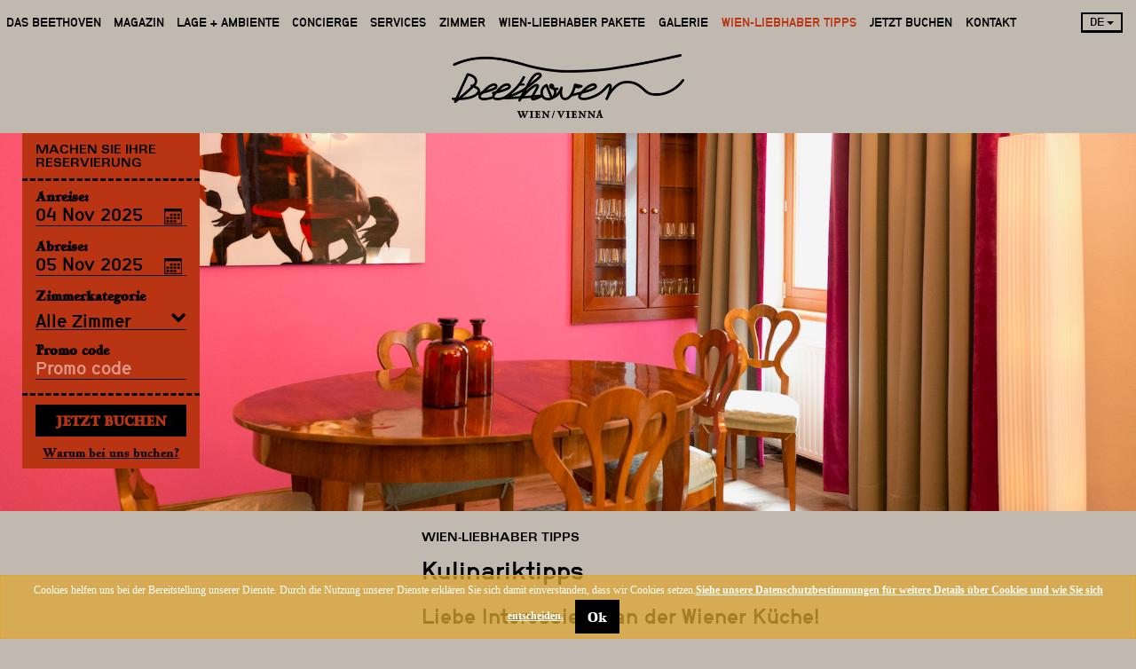

--- FILE ---
content_type: text/html; charset=UTF-8
request_url: https://www.hotel-beethoven.at/de/stadtfuehrer-wien/kulinarik/
body_size: 22017
content:
<!DOCTYPE html><html lang="de" class="computer ch_a sb-spbg"><head><title>Hotel Beethoven | Restaurantführer Wien | Offizielle Seite</title><meta charset="UTF-8"><meta http-equiv="default-style" content="https://www.hotel-beethoven.at/styles/styles.css"><meta http-equiv="X-UA-Compatible" content="IE=edge"><meta name="description" content="Die ultimative Restaurantführer für Wien, handverlesen aus dem Hotel Beethoven. Die besten Restaurantempfehlungen für Wien mit Zufriedenheitsgarantie! "><meta name="revisit-after" content="7 days"><meta name="robots" content="all"><meta name="viewport" content="width=device-width, initial-scale=1.0, user-scalable=no"><meta property="og:description" content="Die ultimative Restaurantführer für Wien, handverlesen aus dem Hotel Beethoven. Die besten Restaurantempfehlungen für Wien mit Zufriedenheitsgarantie! "><meta name="google-site-verification" content="haQMP_FPwMY8hciwvTNY6zuGVyHi1HIgohnG_zsIhP4"><meta property="og:image" content="https://www.hotel-beethoven.at/files/hotel/hotel-a/01-hotel/interior/salon_tisch_und_rosa_wand_300dpi3754_1.jpg"><meta property="og:image:width" content="1200"><meta property="og:image:height" content="630"><meta property="og:latitude" content="48.2"><meta property="og:locality" content="Wien"><meta property="og:longitude" content="16.3641"><meta property="fb:admins" content="hotelbeethovenwien"><meta property="og:postal-code" content="1060"><meta property="og:site_name" content="Hotel Beethoven"/><meta property="og:street-address" content="Papagenogasse 6"><meta property="og:title" content="Hotel Beethoven | Restaurantführer Wien | Offizielle Seite"><meta property="og:type" content="hotel"/><meta property="og:url" content="https://www.hotel-beethoven.at/de/stadtfuehrer-wien/kulinarik/"><meta name="twitter:card" content="summary"><meta name="twitter:site" content="@hotelbeethoven"><meta name="twitter:url" content="https://www.hotel-beethoven.at/de/stadtfuehrer-wien/kulinarik/"><meta name="twitter:title" content="Hotel Beethoven | Restaurantführer Wien | Offizielle Seite"><meta name="twitter:description" content="Die ultimative Restaurantführer für Wien, handverlesen aus dem Hotel Beethoven. Die besten Restaurantempfehlungen für Wien mit Zufriedenheitsgarantie! "><meta name="twitter:image:src" content="https://www.hotel-beethoven.at/files/hotel/hotel-a/01-hotel/interior/salon_tisch_und_rosa_wand_300dpi3754_1.jpg"><meta name="twitter:image" content="https://www.hotel-beethoven.at/files/hotel/hotel-a/01-hotel/interior/salon_tisch_und_rosa_wand_300dpi3754_1.jpg"><meta name="theme-color" content=""><link rel="apple-touch-icon" href="/files/imga/apple-touch-icon.png"><link rel="shortcut icon" href="/files/imga/favicon.png"><link rel="image_src" href="https://www.hotel-beethoven.at/files/hotel/hotel-a/01-hotel/interior/salon_tisch_und_rosa_wand_300dpi3754_1.jpg"><link rel="alternate" hreflang="en" href="/en/vienna-guide/culinary/"><link rel="alternate" hreflang="es" href="/es/guia-viena/gastronomia/"><link rel="alternate" hreflang="it" href="/it/guida-di-vienna/culinario/"><link rel="alternate" hreflang="fr" href="/fr/guide-de-vienne/culinaire/"><link rel="stylesheet" type="text/css" media="all" href="/files/css/bootstrap.min.css"><link rel="stylesheet" type="text/css" media="all" href="https://vendor.sb.bookassist.com/font-awesome/4.7.0/css/font-awesome.min.css?d=20251104122445"><link rel="stylesheet" type="text/css" media="all" href="https://vendor.sb.bookassist.com/bookassist-icons/1.3/stylesheet.min.css"><link rel="stylesheet" type="text/css" media="all" href="https://vendor.sb.bookassist.com/jquery.ui/1.11.2/themes/smoothness/jquery-ui.min.css"><style> @font-face{font-family:hotel-hand-01;src:url(//d3l592tomi1h4y.cloudfront.net/hotel-hand-icons/hotel-hand-01/1.0/hotel-hand-01.ttf?msf6z1) format('truetype'),url(//d3l592tomi1h4y.cloudfront.net/hotel-hand-icons/hotel-hand-01/1.0/hotel-hand-01.woff?msf6z1) format('woff'),url(//d3l592tomi1h4y.cloudfront.net/hotel-hand-icons/hotel-hand-01/1.0/hotel-hand-01.svg?msf6z1#hotel-hand-01) format('svg');font-weight:400;font-style:normal}[class*=" hotel-hand-01-"],[class^=hotel-hand-01-]{font-family:hotel-hand-01!important;speak:none;font-style:normal;font-weight:400;font-variant:normal;text-transform:none;line-height:1;-webkit-font-smoothing:antialiased;-moz-osx-font-smoothing:grayscale}.hotel-hand-01-device-desktop-01:before{content:"\e901"}.hotel-hand-01-device-mobile-01:before{content:"\e902"}.hotel-hand-01-device-tablet-01:before{content:"\e903"}.hotel-hand-01-hotel-building-01:before{content:"\e904"}.hotel-hand-01-hotel-building-02:before{content:"\e905"}.hotel-hand-01-hotel-building-03:before{content:"\e906"}.hotel-hand-01-hotel-dining-beer-01:before{content:"\e907"}.hotel-hand-01-hotel-dining-coffeee-01:before{content:"\e908"}.hotel-hand-01-hotel-dining-croissant-01:before{content:"\e909"}.hotel-hand-01-hotel-dining-cutlery-01:before{content:"\e90a"}.hotel-hand-01-hotel-dining-cutlery-02:before{content:"\e90b"}.hotel-hand-01-hotel-dining-cutlery-03:before{content:"\e90c"}.hotel-hand-01-hotel-dining-drink-01:before{content:"\e90d"}.hotel-hand-01-hotel-dining-hamburger-01:before{content:"\e90e"}.hotel-hand-01-hotel-dining-hat-01:before{content:"\e90f"}.hotel-hand-01-hotel-dining-service-01:before{content:"\e910"}.hotel-hand-01-hotel-map-01:before{content:"\e911"}.hotel-hand-01-hotel-map-02:before{content:"\e912"}.hotel-hand-01-hotel-recetpion-bell-01:before{content:"\e913"}.hotel-hand-01-hotel-recetpion-bellman-01:before{content:"\e914"}.hotel-hand-01-hotel-recetpion-bellman-02:before{content:"\e915"}.hotel-hand-01-hotel-recetpion-bellman-03:before{content:"\e916"}.hotel-hand-01-hotel-recetpion-call-center-01:before{content:"\e917"}.hotel-hand-01-hotel-recetpion-call-center-02:before{content:"\e918"}.hotel-hand-01-hotel-recetpion-call-center-03:before{content:"\e919"}.hotel-hand-01-hotel-recetpion-call-center-04:before{content:"\e91a"}.hotel-hand-01-hotel-recetpion-keys-01:before{content:"\e91b"}.hotel-hand-01-hotel-recetpion-keys-02:before{content:"\e91c"}.hotel-hand-01-hotel-recetpion-luggage-01:before{content:"\e91d"}.hotel-hand-01-hotel-recetpion-luggage-02:before{content:"\e91e"}.hotel-hand-01-hotel-recetpion-passport-04:before{content:"\e91f"}.hotel-hand-01-hotel-recetpion-reviews-01:before{content:"\e920"}.hotel-hand-01-hotel-room-services-alarm-02:before{content:"\e921"}.hotel-hand-01-hotel-room-services-bath-01:before{content:"\e922"}.hotel-hand-01-hotel-room-services-bath-02:before{content:"\e923"}.hotel-hand-01-hotel-room-services-bath-03:before{content:"\e924"}.hotel-hand-01-hotel-room-services-cleaning-01:before{content:"\e925"}.hotel-hand-01-hotel-room-services-coach-01:before{content:"\e926"}.hotel-hand-01-hotel-room-services-do-not-disturd-01:before{content:"\e927"}.hotel-hand-01-hotel-room-services-do-not-disturd-02:before{content:"\e928"}.hotel-hand-01-hotel-room-services-dryer-01:before{content:"\e929"}.hotel-hand-01-hotel-room-services-iron-01:before{content:"\e92a"}.hotel-hand-01-hotel-room-services-loundry-01:before{content:"\e92b"}.hotel-hand-01-hotel-room-services-phone-01:before{content:"\e92c"}.hotel-hand-01-hotel-room-services-room-service-01:before{content:"\e92d"}.hotel-hand-01-hotel-room-services-sleep-01:before{content:"\e92e"}.hotel-hand-01-hotel-room-services-sleep-02:before{content:"\e92f"}.hotel-hand-01-hotel-room-services-sleep-03:before{content:"\e930"}.hotel-hand-01-hotel-room-services-sleepers-01:before{content:"\e931"}.hotel-hand-01-hotel-room-services-tv-01:before{content:"\e932"}.hotel-hand-01-hotel-room-services-wine-01:before{content:"\e933"}.hotel-hand-01-hotel-room-tooth-paste-01:before{content:"\e934"}.hotel-hand-01-hotel-services-24-hours-01:before{content:"\e935"}.hotel-hand-01-hotel-services-car-rental-01:before{content:"\e936"}.hotel-hand-01-hotel-services-credit-card-01:before{content:"\e937"}.hotel-hand-01-hotel-services-info-01:before{content:"\e938"}.hotel-hand-01-hotel-services-lift-01:before{content:"\e939"}.hotel-hand-01-hotel-services-lock-02:before{content:"\e93a"}.hotel-hand-01-hotel-services-parking-01:before{content:"\e93b"}.hotel-hand-01-hotel-services-pets-01:before{content:"\e93c"}.hotel-hand-01-hotel-services-pets-02:before{content:"\e93d"}.hotel-hand-01-hotel-services-smoking-01:before{content:"\e93e"}.hotel-hand-01-hotel-services-smoking-02:before{content:"\e93f"}.hotel-hand-01-hotel-services-spa-01:before{content:"\e940"}.hotel-hand-01-hotel-services-vip-01:before{content:"\e941"}.hotel-hand-01-hotel-services-washing-01:before{content:"\e942"}.hotel-hand-01-hotel-sign-01:before{content:"\e943"}.hotel-hand-01-hotel-sign-02:before{content:"\e944"}.hotel-hand-01-hotel-sports-cards-01:before{content:"\e945"}.hotel-hand-01-hotel-sports-golf-01:before{content:"\e946"}.hotel-hand-01-hotel-sports-gym-01:before{content:"\e947"}.hotel-hand-01-hotel-sports-swimming-01:before{content:"\e948"}.hotel-hand-01-hotel-sports-swimming-02:before{content:"\e949"}.hotel-hand-01-hotel-stars-01:before{content:"\e94a"}.hotel-hand-01-hotel-stars-02:before{content:"\e94b"}.hotel-hand-01-people-01:before{content:"\e94c"}.hotel-hand-01-people-02:before{content:"\e94d"}.hotel-hand-01-people-03:before{content:"\e94e"}.hotel-hand-01-people-04:before{content:"\e94f"}.hotel-hand-01-people-05:before{content:"\e950"}.hotel-hand-01-people-06:before{content:"\e951"}.hotel-hand-01-people-07:before{content:"\e952"}.hotel-hand-01-people-08:before{content:"\e953"}.hotel-hand-01-people-09:before{content:"\e954"}.hotel-hand-01-people-10:before{content:"\e955"}.hotel-hand-01-people-11:before{content:"\e956"}.hotel-hand-01-people-12:before{content:"\e957"}.hotel-hand-01-people-13:before{content:"\e958"}.hotel-hand-01-people-14:before{content:"\e959"}.hotel-hand-01-people-15:before{content:"\e95a"}.hotel-hand-01-social-conversation-01:before{content:"\e95b"}.hotel-hand-01-social-conversation-02:before{content:"\e95c"}.hotel-hand-01-social-email-01:before{content:"\e95d"}.hotel-hand-01-social-internet-01:before{content:"\e95e"}.hotel-hand-01-social-network-blogger-01:before{content:"\e95f"}.hotel-hand-01-social-network-facebook-01:before{content:"\e960"}.hotel-hand-01-social-network-flickr-01:before{content:"\e961"}.hotel-hand-01-social-network-google-plus-01:before{content:"\e962"}.hotel-hand-01-social-network-instagram-01:before{content:"\e963"}.hotel-hand-01-social-network-linkedin-01:before{content:"\e964"}.hotel-hand-01-social-network-picasa-01:before{content:"\e965"}.hotel-hand-01-social-network-pinterest-01:before{content:"\e966"}.hotel-hand-01-social-network-skype-01:before{content:"\e967"}.hotel-hand-01-social-network-tripadvisor-01:before{content:"\e968"}.hotel-hand-01-social-network-tumblr-01:before{content:"\e969"}.hotel-hand-01-social-network-twitter-01:before{content:"\e96a"}.hotel-hand-01-social-network-vimeo-01:before{content:"\e96b"}.hotel-hand-01-social-network-youtube-01:before{content:"\e96c"}.hotel-hand-01-social-rss-01:before{content:"\e96d"}.hotel-hand-01-social-share-01:before{content:"\e96e"}.hotel-hand-01-symbol-arrow-forward-01:before{content:"\e96f"}.hotel-hand-01-symbol-arrow-back-01:before{content:"\e970"}.hotel-hand-01-symbol-arrow-right-01:before{content:"\e971"}.hotel-hand-01-symbol-arrow-left-01:before{content:"\e972"}.hotel-hand-01-symbol-arrow-right-02:before{content:"\e973"}.hotel-hand-01-symbol-arrow-left-02:before{content:"\e974"}.hotel-hand-01-symbol-arrow-right-03:before{content:"\e975"}.hotel-hand-01-symbol-arrow-left-03:before{content:"\e976"}.hotel-hand-01-symbol-arrow-right-04:before{content:"\e977"}.hotel-hand-01-symbol-arrow-left-04:before{content:"\e978"}.hotel-hand-01-symbol-arrow-down-01:before{content:"\e979"}.hotel-hand-01-symbol-arrow-up-01:before{content:"\e97a"}.hotel-hand-01-symbol-award-01:before{content:"\e97b"}.hotel-hand-01-symbol-award-02:before{content:"\e97c"}.hotel-hand-01-symbol-present-01:before{content:"\e97d"}.hotel-hand-01-symbol-calendar-01:before{content:"\e97e"}.hotel-hand-01-symbol-camera-01:before{content:"\e97f"}.hotel-hand-01-symbol-check-01:before{content:"\e980"}.hotel-hand-01-symbol-cross-01:before{content:"\e981"}.hotel-hand-01-symbol-download-01:before{content:"\e982"}.hotel-hand-01-symbol-envelope-01:before{content:"\e983"}.hotel-hand-01-symbol-gear-01:before{content:"\e984"}.hotel-hand-01-symbol-heart-01:before{content:"\e985"}.hotel-hand-01-symbol-like--01:before{content:"\e986"}.hotel-hand-01-symbol-unlike-01:before{content:"\e987"}.hotel-hand-01-symbol-lock-01:before{content:"\e988"}.hotel-hand-01-symbol-money-01:before{content:"\e989"}.hotel-hand-01-symbol-pointer-01:before{content:"\e98a"}.hotel-hand-01-symbol-pointer-02:before{content:"\e98b"}.hotel-hand-01-symbol-location-01:before{content:"\e900"}.hotel-hand-01-symbol-sound-01:before{content:"\e98c"}.hotel-hand-01-symbol-sound-02:before{content:"\e98d"}.hotel-hand-01-symbol-star-01:before{content:"\e98e"}.hotel-hand-01-symbol-star-02:before{content:"\e98f"}.hotel-hand-01-symbol-warning-01:before{content:"\e990"}.hotel-hand-01-transports-boat-02:before{content:"\e991"}.hotel-hand-01-transports-bota-01:before{content:"\e992"}.hotel-hand-01-transports-plane-01:before{content:"\e993"}.hotel-hand-01-transports-taxi-01:before{content:"\e994"}.hotel-hand-01-wifi-01:before{content:"\e995"}.hotel-hand-01-wifi-02:before{content:"\e996"}.hotel-hand-01-wifi-03:before{content:"\e997"}.hotel-hand-01-wifi-04:before{content:"\e998"}</style><link rel="stylesheet" type="text/css" media="all" href="/files/css/styles_hotel_a.min.css"><script async src="https://www.googletagmanager.com/gtag/js?id=G-G6K9X1L996"></script><script>window.dataLayer=window.dataLayer ||[];function gtag(){dataLayer.push(arguments)}gtag('js',new Date());gtag('config','G-G6K9X1L996');gtag('config','UA-23620804-2');gtag('config','AW-730790535');</script></head><body class="sb-tpl sb-tpl-content-box de"><div id="sb-top"></div><div class="slider-container-outer sb-img-1"><div class="slider-texts-container"><div data-index="0" class="sb-title-description active Default"></div></div><div class="slider-container"></div><div class="sb-bullets-spbg sr-only"><a data-index="0" class="sb-bullet" href="/files/hotel/hotel-a/01-hotel/interior/salon_tisch_und_rosa_wand_300dpi3754_1.jpg?h=1440&amp;w=2048" title=""></a></div><a href="#content" class="btn btn-default btn-down sb-slider visible-xs" onclick="javascript:$.scrollTo('.sb-main-content', 800);"><i role="img" class="fa fa-angle-down fa-4x"></i></a></div><div class="preloading" style="border-top:3px solid #FFF;width:100%;height:100%;position:fixed;background-color:#FFF;z-index:100000;text-align:center;display:table"><div style="width:100%;height:100%;display:table-cell;vertical-align:middle;text-align:center;"><i role="img" class="fa-li fa fa-spinner fa-spin fa-2x" style="position:relative;top:auto;left:auto;"></i></div></div><div class="sb-header container-fluid"><div class="row hidden-xs hidden-sm"><div class="col-xs-12"><div class="container-fluid"><div class="row"><div class="menuHolder"><nav class="sb-menu" role="navigation"><ul><li class="sb-menu-kids-1  taphover" data-id="p1"><a href="/de"><span>Das Beethoven</span></a><ul><li class="sb-menu-kids-0"><a href="/de/6-floors"><span>Auf 6 Stockwerken Wien erleben</span></a></li></ul></li><li class="sb-menu-kids-0"><a href="/de/magazin"><span>Magazin</span></a></li><li class="sb-menu-kids-0"><a href="/de/lage-nahe-naschmarkt"><span>Lage + Ambiente</span></a></li><li class="sb-menu-kids-0"><a href="/de/concierge"><span>Concierge</span></a></li><li class="sb-menu-kids-1  taphover" data-id="p2"><a href="/de/services"><span>Services</span></a><ul><li class="sb-menu-kids-0"><a href="/de/services/nachhaltigkeit-hotel-beethoven"><span>Nachhaltigkeit</span></a></li></ul></li><li class="sb-menu-kids-3  taphover" data-id="p3"><a href="/de/zimmer"><span>Zimmer</span></a><ul><li class="sb-menu-kids-0"><a href="/de/zimmer/geschenkgutscheine"><span>GUTSCHEIN online KAUFEN</span></a></li><li class="sb-menu-kids-0"><a href="/de/zimmer"><span>Alle Zimmer</span></a></li><li class="sb-menu-kids-0"><a href="/de/zimmer/bestprice-and-friends"><span>Bestpreis und Friends</span></a></li></ul></li><li class="sb-menu-kids-0"><a href="/de/angebote"><span>Wien-Liebhaber Pakete</span></a></li><li class="sb-menu-kids-0"><a href="/de/fotogalerie"><span>Galerie</span></a></li><li class="sb-menu-kids-3  taphover" data-id="p4"><a href="/de/events"><span>Wien-Liebhaber Tipps</span></a><ul><li class="sb-menu-kids-0"><a href="/de/stadtfuehrer-wien/barbara-ludwig-interview"><span>Interview Barbara Ludwig</span></a></li><li class="sb-menu-kids-0"><a href="/de/stadtfuehrer-wien/kultur"><span>Kulturtipps</span></a></li><li class="sb-menu-kids-0"><a href="/de/stadtfuehrer-wien/kulinarik"><span>Kulinariktipps</span></a></li></ul></li><li class="sb-menu-kids-0"><a href="/de/buchung"><span>Jetzt Buchen</span></a></li><li class="sb-menu-kids-0"><a href="/de/contact"><span>Kontakt</span></a></li></ul></nav></div><div class="sb-right"><div class="btn-group sb-languages"><button type="button" class="btn btn-top btn-success dropdown-toggle sb-languages-btn" data-toggle="dropdown"> de&nbsp;<span class="caret"></span></button><ul class="dropdown-menu dropdown-menu-right" role="menu"><li class="en "><a rel="alternate" hreflang="en" href="/en/vienna-guide/culinary" title="English">English<i class="sb-icon sb-icon-flag en"></i></a></li><li class="es "><a rel="alternate" hreflang="es" href="/es/guia-viena/gastronomia" title="Español">Español<i class="sb-icon sb-icon-flag es"></i></a></li><li class="it "><a rel="alternate" hreflang="it" href="/it/guida-di-vienna/culinario" title="Italiano">Italiano<i class="sb-icon sb-icon-flag it"></i></a></li><li class="fr "><a rel="alternate" hreflang="fr" href="/fr/guide-de-vienne/culinaire" title="Français">Français<i class="sb-icon sb-icon-flag fr"></i></a></li></ul></div></div><div class="col-sm-4 col-sm-push-4 col-lg-4 col-lg-push-4"><div class="sb-logo"><a href="/de/" title="Hotel Beethoven"><img src="/files/imga/beethoven-vienna-hotel-logo-tran.png" alt="Hotel Beethoven"/></a></div></div></div><div id="book-tab"><a class="btn btn-danger btn-top sb-btn-reservations hidden-xs"></i> Jetzt Buchen!</a></div><div class="hidden-xs sb-booking sb-box sb-vertical"><div class="sb-booking-head"><h5>Machen Sie Ihre Reservierung<a class="sb-close pull-right"><i role="img" class="fa bicon-math-multiply"></i><i style="display:none" class="fa bicon-math-plus"></i></a></h5></div><hr><div class="sb-booking-body"><form method="get" role="form"><div class="row"><div class="col-sm-12 form-group"><label class="sb-arrival">Anreise:</label><input type="text" class="form-control input datepicker sb-arrival" readonly="readonly" name="arrival"></div><div class="col-sm-12 form-group"><label class="sb-departure">Abreise:</label><input type="text" class="form-control input datepicker sb-departure" readonly="readonly" name="departure"></div></div><div class="row"><div class="col-sm-12 form-group"><label class="sb-room ">Zimmerkategorie</label><span class='sb-select'><select class="form-control sb-room" name="room"><option selected value="2">Alle Zimmer</option><option value="128">Salon</option><option value="32">Selektion</option><option value="16">Klassik</option></select></span></div><div class="col-sm-12 form-group"><label class="sb-promo">Promo code</label><input type="text" class="form-control input sb-promo" name="promo" placeholder="Promo code" value=""></div></div><hr><input type="button" class="btn btn-primary btn-block sb-book-now" name="Book_Now" value="Jetzt Buchen"></form><ul class="sb-booking-ul"><li><a href="/de/konditionen/" title="Official website Warum bei uns buchen?">Warum bei uns buchen?</a></li></ul></div></div></div></div></div></div><div class="sb-main-content container-fluid"><div class="container"><div class="sb-content sb-margin-bottom row"><div class="col-md-8 col-md-push-4"><div class="col-xs-12"><ol class="breadcrumb"><li><a href="">Wien-Liebhaber Tipps</a></li><li>Kulinariktipps</li></ol> <div class="page-header"><h1>Kulinariktipps</h1></div></div><div class="sb-packages"><div class="sb-package row"><div class="col-xs-12 sb-text-left-headings"><h3> Liebe Interessierte an der Wiener K&uuml;che!</h3><p> Ich esse und koche gern, auch das geh&ouml;rt f&uuml;r mich zu meiner Berufung als Gastgeberin. Deswegen bin ich, so oft ich kann, auf der Suche nach neuen Lokalen und neuen kulinarischen Trends &ndash; oder genie&szlig;e das Essen und die guten Tropfen in altbew&auml;hrten Lieblingslokalen.</p><p> Gerade auf dem und um den Naschmarkt hat sich eine vielf&auml;ltige Landschaft des Essen und Trinkens&nbsp; entwickelt:&nbsp; eine internationale Mischung aus heimischem Bauernmarkt, orientalischer Feinkost und ostasiatischer Exotik. Der Essigh&auml;ndler bietet seine Delikatessen neben dem Kebabstand, die urigen &bdquo;Beisln&ldquo; und traditionellen Gasth&auml;user teilen die Nachbarschaft mit Sushibars und authentisch chinesischen Lokalen. Es ist eine wahre Freude, hier D&uuml;fte und Farben, Ger&uuml;che und Geschm&auml;cker auf sich wirken zu lassen.</p><p> Die Wiener K&uuml;che hat vier gastronomische S&auml;ulen: Kaffeehaus, Beisl, Heuriger und W&uuml;rstelstand. Entdecken Sie diese in Ihrer Vielfalt, gehen Sie auf Erkundungsreise zu Einsp&auml;nner, Palatschinken, Gspritztem und Waldviertler &ndash; lernen Sie Wienerisch beim Essen!</p><p><strong>Viel Freude dabei, auf Ihr Wohl und Mahlzeit!</strong></p><p><em><a href="mailto:kulinarik@hotelbeethoven.at">B</a>arbara Ludwig</em></p><p><a href="mailto:concierge@hotelbeethoven.at ">concierge@hotelbeethoven.at&nbsp;</a></p><p>&nbsp;</p><p> Bei Direktbuchungen erh&auml;lt jeder Gast ein Gratisgetr&auml;nk in unserer Bar in der Lobby. Wenn Sie &ouml;fter wiederkommen, stellen wir Ihnen gerne Ihren pers&ouml;nlichen Treuepass <strong>(Beethoven Friends)</strong> aus.</p></div></div></div></div><div class="col-xs-12"><div class="sb-packages sb-boxes sb-first"><div class="sb-package pink"><div class="sb-carousel  sb-photo-gallery slider-for" itemscope itemtype="https://schema.org/ImageGallery"><div class="slide"><div href="/files/hotel/hotel-a/Leschanz.JPG"><img class="img-responsive" data-lazy="/files/hotel/hotel-a/Leschanz.JPG?h=&w=720" itemprop="thumbnail" alt="Leschanz - Wiener Schokolade König"></div></div></div><div class="sb-txt"><ol class="breadcrumb"><li>Souvenir</li></ol><h2 class="sb-hea">Leschanz - Wiener Schokolade König</h2><div class="sb-sum"><p> Mit dem Schokoladek&ouml;nig findet ein besonderer Ort &ouml;sterreichischer Tradition seinen Fortbestand.</p><p>&Ouml;ffnen Sie das Tor zu einem Reich voll s&uuml;&szlig;er Magie!</p><p> Tauchen Sie ein in die Welt von handgefertigten, auserlesenen Kostbarkeiten und finden Sie eine gro&szlig;e Auswahl von k&ouml;stlichen Mitbringsel f&uuml;r Ihre Lieben zu Hause!</p><p> Freisingergasse 1, 1010 Wien</p></div></div><div class="btn-group btn-group-justified" role="group"><a class="btn pink" href="http://www.leschanz.at" role="button">Lesen Sie mehr <i role="img" class="fa fa-chevron-right">&nbsp;</i></a></div></div><div class="sb-package pink"><div class="sb-carousel  sb-photo-gallery slider-for" itemscope itemtype="https://schema.org/ImageGallery"><div class="slide"><div href="/files/hotel/hotel-a/Ludwig_van_LOGO_Restaurant.jpg"><img class="img-responsive" data-lazy="/files/hotel/hotel-a/Ludwig_van_LOGO_Restaurant.jpg?h=&w=720" itemprop="thumbnail" alt="Ludwig van "></div></div></div><div class="sb-txt"><ol class="breadcrumb"><li>Versteckt um die Ecke</li></ol><h2 class="sb-hea">Ludwig van</h2><div class="sb-sum"><p><strong>Balance zwischen Klassik und Moderne</strong></p><p> Das denkmalgesch&uuml;tzte Haus in Mariahilf, ist einer der wenigen Orte, an dem tats&auml;chlich gesichert ist, dass Ludwig van Beethoven eine Hofwohnung bewohnte. Beethoven arbeitete hier unter anderem an der Missa solemnis, an seiner 9. Sinfonie und an der Klaviersonate c-Moll op. 111. Beherbergte das Haus urspr&uuml;nglich eine Schlosserei, wurde es schon vor fast 30 Jahren in ein Wiener Gasthaus umgewandelt. Oliver Jauk, Kulturmanager mit gastronomischer Vergangenheit, hat dieses nun wieder entdeckt und den wundersch&ouml;nen R&auml;umlichkeiten neues Leben eingehaucht. Mit dem Ludwig van verwirklicht er nun seine Vorstellung eines modernen Wiener Gasthauses.</p><p> Eine moderne Interpretation der &ouml;sterreichischen K&uuml;che, kombiniert mit den Aromen der Welt ist uns ein Anliegen. Wir wollen allerdings weite Teile ihres Repertoires ungewohnt deuten und manches von Grund auf neu komponieren. So gelingt es uns jeden Abend die G&auml;ste zu verbl&uuml;ffen, verw&ouml;hnen und gl&uuml;cklich zu machen &ndash; immer den Grundpfeilern unserer K&uuml;che folgend: Ehrlichkeit, K&ouml;nnen und Leidenschaft sowie dem kompromisslosen Bekenntnis zur &ouml;sterreichischen Tradition und h&ouml;chster Qualit&auml;t.<br/>&nbsp;</p><p> Laimgrubengasse 22, 1060 Wien</p><p><em>Bildrechte: &copy; Sven Fargo 2016</em></p></div></div><div class="btn-group btn-group-justified" role="group"><a class="btn pink" href="https://www.ludwigvan.wien/" role="button">Lesen Sie mehr <i role="img" class="fa fa-chevron-right">&nbsp;</i></a></div></div><div class="sb-package pink"><div class="sb-carousel  sb-photo-gallery slider-for" itemscope itemtype="https://schema.org/ImageGallery"><div class="slide"><div href="/files/hotel/city-a/Tipps/Cafe_Sperl.jpg"><img class="img-responsive" data-lazy="/files/hotel/city-a/Tipps/Cafe_Sperl.jpg?h=&w=720" itemprop="thumbnail" alt="Café Sperl"></div></div></div><div class="sb-txt"><ol class="breadcrumb"><li><a href="">Wien-Liebhaber Tipps</a></li><li>Kulinariktipps</li></ol><h2 class="sb-hea">Café Sperl</h2><div class="sb-sum"><p> Wiener Kaffeehaus-Flair in seiner urspr&uuml;nglichsten Form findet man gleich bei uns um&acute;s Eck im Caf&eacute; Sperl in der Gumpendorferstra&szlig;e. Seit seiner Er&ouml;ffnung im Jahr 1880 erfreut sich das wundersch&ouml;ne&nbsp;Fin de si&egrave;cle Caf&eacute; enormer Beliebtheit, insbesondere bei SchauspielerInnen, MusikerInnen und S&auml;ngerInnen, nicht zuletzt aufgrund seiner N&auml;he zum Theater an der Wien und dem Semper Depot, dem Atelier der Akademie der Bildenden K&uuml;nste.</p><p> Gumpendorfer Str. 11, 1060 Wien</p><h5><em>Copyright: &copy; WienTourismus/Peter Rigaud</em></h5></div></div><div class="btn-group btn-group-justified" role="group"><a class="btn pink" href="https://www.cafesperl.at/" role="button">Lesen Sie mehr <i role="img" class="fa fa-chevron-right">&nbsp;</i></a></div></div><div class="sb-package pink"><div class="sb-carousel  sb-photo-gallery slider-for" itemscope itemtype="https://schema.org/ImageGallery"><div class="slide"><div href="/files/hotel/city-a/Tipps/Ma_Belle.jpg"><img class="img-responsive" data-lazy="/files/hotel/city-a/Tipps/Ma_Belle.jpg?h=&w=720" itemprop="thumbnail" alt="Ma Belle"></div></div></div><div class="sb-txt"><ol class="breadcrumb"><li>Versteckt um die Ecke</li></ol><h2 class="sb-hea">Ma Belle</h2><div class="sb-sum"><p> Mit dem neuen Lokal Ma Belle-Bistro und Bar kommt ein St&uuml;ck Frankreich nach Wien.&nbsp;Das Lokal f&uuml;hrt Denisa Vikartovska gemeinsam mit ihrem Mann Niklas Friedl &ndash; die zwei haben sich bereits mit ihrem Lik&ouml;r &bdquo;Ingwerer&ldquo; in der Gastronomie einen Namen gemacht und nun das Lokal &uuml;bernommen, renoviert und ihm franz&ouml;sischen Charme verpasst.&nbsp;</p><p> Nur 2 Minuten vom Hotel entfernt.</p><p> Gumpendorfer Str. 16, 1060 Wien</p><h5><em>Fotocredits:&nbsp;</em><em style="font-size:12px;">&copy;&nbsp;</em><em style="font-size:12px;">Ma Belle</em></h5></div></div><div class="btn-group btn-group-justified" role="group"><a class="btn pink" href="https://www.ma-belle.at/" role="button">Lesen Sie mehr <i role="img" class="fa fa-chevron-right">&nbsp;</i></a></div></div><div class="sb-package pink"><div class="sb-carousel  sb-photo-gallery slider-for" itemscope itemtype="https://schema.org/ImageGallery"><div class="slide"><div href="/files/hotel/city-a/Tipps/Digals.jpg"><img class="img-responsive" data-lazy="/files/hotel/city-a/Tipps/Digals.jpg?h=&w=720" itemprop="thumbnail" alt="Café Diglas"></div></div></div><div class="sb-txt"><ol class="breadcrumb"><li><a href="">Wien-Liebhaber Tipps</a></li><li>Kulinariktipps</li></ol><h2 class="sb-hea">Café Diglas</h2><div class="sb-sum"><p> Ein klassisches Wiener Cafehaus in guter Lage an der Wollzeile.</p><p> Hier finden sie neben Wiener Klassikern (vor allem das Wiener Schnitzel ist zu empfehlen) mit Liebe zubereitete Mehlspeisen und freundlichen Service.</p><p> Wollzeile 10, 1010 Wien</p><h5><em>Copyright: &copy; WienTourismus/Christian Stemper</em></h5></div></div><div class="btn-group btn-group-justified" role="group"><a class="btn pink" href="https://www.diglas.at/" role="button">Lesen Sie mehr <i role="img" class="fa fa-chevron-right">&nbsp;</i></a></div></div><div class="sb-package pink"><div class="sb-carousel  sb-photo-gallery slider-for" itemscope itemtype="https://schema.org/ImageGallery"><div class="slide"><div href="/files/hotel/city-a/Tipps/CantinettaAntinori3.jpg"><img class="img-responsive" data-lazy="/files/hotel/city-a/Tipps/CantinettaAntinori3.jpg?h=&w=720" itemprop="thumbnail" alt="Cantinetta Antinori"></div></div></div><div class="sb-txt"><ol class="breadcrumb"><li><a href="">Wien-Liebhaber Tipps</a></li><li>Kulinariktipps</li></ol><h2 class="sb-hea">Cantinetta Antinori</h2><div class="sb-sum"><p> Klassische toskanische K&uuml;che in gediegenen Ambiente erwartet sie hier in Wurfweite vom Stephansdom.</p><p> Jahrelang war das Restaurant ein Treffpunkt der Wiener Haute Volee, es wurde vor kurzem einem Facelifting unterzogen und erstrahlt nun in neuer Pracht.</p><p> Hervorragende Pasta und vor allem das riesige Bistecca sind die Eckpunkte der Karte. Die perfekte Weinbegleitung liefert die Familie Antinori selbst.</p><p> Jasomirgottstra&szlig;e 3/5, 1010 Wien</p><h5><em>Copyright: &copy; Cantinetta Antinori</em></h5></div></div><div class="btn-group btn-group-justified" role="group"><a class="btn pink" href="https://www.cantinettaantinori-vienna.at/" role="button">Lesen Sie mehr <i role="img" class="fa fa-chevron-right">&nbsp;</i></a></div></div><div class="sb-package pink"><div class="sb-carousel  sb-photo-gallery slider-for" itemscope itemtype="https://schema.org/ImageGallery"><div class="slide"><div href="/files/hotel/city-a/Tipps/Cafe_Prückel.jpg"><img class="img-responsive" data-lazy="/files/hotel/city-a/Tipps/Cafe_Prückel.jpg?h=&w=720" itemprop="thumbnail" alt="Café Prückel"></div></div></div><div class="sb-txt"><ol class="breadcrumb"><li><a href="">Wien-Liebhaber Tipps</a></li><li>Kulinariktipps</li></ol><h2 class="sb-hea">Café Prückel</h2><div class="sb-sum"><p> Das Pr&uuml;ckel, ein traditionelles Wiener Kaffeehaus am Stubenring, geh&ouml;rt bei so manchem Wiener zur Lebensphilosophie. Das Ambiente ist authentisch aus den 1950er Jahren, hier kann man stundenlang bei Kaffee und Kuchen Zeitung lesen, im Hintergrund h&ouml;rt man dabei das Gegrummel der Gespr&auml;che.</p><p> Stubenring 24, 1010 Wien</p><h5><em>Copyright: &copy; Caf&eacute; Pr&uuml;ckel</em></h5></div></div><div class="btn-group btn-group-justified" role="group"><a class="btn pink" href="http://www.prueckel.at/" role="button">Lesen Sie mehr <i role="img" class="fa fa-chevron-right">&nbsp;</i></a></div></div><div class="sb-package pink"><div class="sb-carousel  sb-photo-gallery slider-for" itemscope itemtype="https://schema.org/ImageGallery"><div class="slide"><div href="/files/hotel/city-a/Tipps/Lugeck_Wien.jpg"><img class="img-responsive" data-lazy="/files/hotel/city-a/Tipps/Lugeck_Wien.jpg?h=&w=720" itemprop="thumbnail" alt="Lugeck"></div></div></div><div class="sb-txt"><ol class="breadcrumb"><li><a href="">Wien-Liebhaber Tipps</a></li><li>Kulinariktipps</li></ol><h2 class="sb-hea">Lugeck</h2><div class="sb-sum"><p> Das Wiener Wirtshaus ist zur&uuml;ck, so lautet das Konzept des gleichnamigen Restaurants am Lugeck und es stimmt. Das klassische Wiener Gasthaus erstrahlt in neuem Glanz. Bespielt wird das traditionsreiche Haus vom ber&uuml;hmten Schnitzelwirt Figlm&uuml;ller, der gleich ums Eck sein Stammhaus betreibt. In m&uuml;hevoller Kleinarbeit rekonstruierten die Gebr&uuml;der Figlm&uuml;ller die Wiener Wirtshauskultur.&nbsp;</p><p> B&auml;nke und St&uuml;hle aus massivem Buchenholz, kariertes Resopal und gr&uuml;nes Email, vom Architekten Georg Eichinger (er hat auch unsere Lvdwig Bar eingerichtet) zusammengestellt, unterstreichen den klassischen Wirtshaus-Charme.&nbsp;</p><p> Lugeck 4, 1010 Wien</p><h5><em>Fotocredits:&nbsp;</em><em style="font-size:12px;">&copy;</em><em style="font-size:12px;">&nbsp;Lugeck</em></h5></div></div><div class="btn-group btn-group-justified" role="group"><a class="btn pink" href="https://www.lugeck.com/" role="button">Lesen Sie mehr <i role="img" class="fa fa-chevron-right">&nbsp;</i></a></div></div><div class="sb-package pink"><div class="sb-carousel  sb-photo-gallery slider-for" itemscope itemtype="https://schema.org/ImageGallery"><div class="slide"><div href="/files/hotel/city-a/Tipps/Demel_Wien.jpg"><img class="img-responsive" data-lazy="/files/hotel/city-a/Tipps/Demel_Wien.jpg?h=&w=720" itemprop="thumbnail" alt="Demel"></div></div></div><div class="sb-txt"><ol class="breadcrumb"><li><a href="">Wien-Liebhaber Tipps</a></li><li>Kulinariktipps</li></ol><h2 class="sb-hea">Demel</h2><div class="sb-sum"><p> Hier wird die weltber&uuml;hmte Wiener Zuckerb&auml;ckerkunst auf die Spitze getrieben.&nbsp;</p><p> Das Cafehaus war seit jeher ein Treffpunkt des B&uuml;rgertums und des Adels. Beim Eintreten im Erdgescho&szlig; befindet sich die Schauk&uuml;che. Faszinierend, wie aus einfachen Zutaten wunderbare Torten entstehen.</p><p> Kohlmarkt 14, 1010 Wien</p><h5><em>Copyright: &copy; WienTourismus/Peter Rigaud</em></h5></div></div><div class="btn-group btn-group-justified" role="group"><a class="btn pink" href="https://www.demel.com/de/" role="button">Lesen Sie mehr <i role="img" class="fa fa-chevron-right">&nbsp;</i></a></div></div><div class="sb-package pink"><div class="sb-carousel  sb-photo-gallery slider-for" itemscope itemtype="https://schema.org/ImageGallery"><div class="slide"><div href="/files/hotel/hotel-a/justizcafe.JPG"><img class="img-responsive" data-lazy="/files/hotel/hotel-a/justizcafe.JPG?h=&w=720" itemprop="thumbnail" alt="Justizcafé"></div></div></div><div class="sb-txt"><ol class="breadcrumb"><li>Versteckt um die Ecke</li></ol><h2 class="sb-hea">Justizcafé</h2><div class="sb-sum"><p> In der Kantine im Justizpalast kann man mit wunderbarem Blick &uuml;ber Wien zu Kantinenpreisen essen (Selbstbedienung, t&auml;glich wechselnde Men&uuml;s), ab 7.30 morgens Kaffee trinken, Kuchen naschen oder auf der Terrasse einen prickelnden Prosecco oder G&acute;spritzten genie&szlig;en.</p><p> Ein Lift bringt die G&auml;ste aus der beeindruckenden Halle in wenigen Sekunden ins Dachgescho&szlig;.</p><p> Schmerlingplatz 10, 1010 Wien<br/><br/>&nbsp;</p></div></div><div class="btn-group btn-group-justified" role="group"><a class="btn pink" href="http://www.justizcafe.at" role="button">Lesen Sie mehr <i role="img" class="fa fa-chevron-right">&nbsp;</i></a></div></div><div class="sb-package pink"><div class="sb-carousel  sb-photo-gallery slider-for" itemscope itemtype="https://schema.org/ImageGallery"><div class="slide"><div href="/files/hotel/hotel-a/nautilus.JPG"><img class="img-responsive" data-lazy="/files/hotel/hotel-a/nautilus.JPG?h=&w=720" itemprop="thumbnail" alt="Nautilus"></div></div></div><div class="sb-txt"><ol class="breadcrumb"><li>Naschmarkt</li></ol><h2 class="sb-hea">Nautilus</h2><div class="sb-sum"><p> Mediterranes Fischrestaurant auf dem Naschmarkt, spezialisiert auf frischeste Meeresfische aus Wildfang.</p><p> Zu Mittag gibt es k&ouml;stliche und preiswerte Men&uuml;s, am Abend laden das Restaurant und die k&ouml;stlichen Getr&auml;nke zum Verweilen ein.</p><p> Naschmarkt 673, vis-&agrave;-vis Linke Wienzeile 18, 1040 Wien</p></div></div><div class="btn-group btn-group-justified" role="group"><a class="btn pink" href="http://www.nautilus-fischrestaurant.at" role="button">Lesen Sie mehr <i role="img" class="fa fa-chevron-right">&nbsp;</i></a></div></div><div class="sb-package Pink"><div class="sb-carousel  sb-photo-gallery slider-for" itemscope itemtype="https://schema.org/ImageGallery"><div class="slide"><div href="/files/hotel/hotel-a/szigeti.JPG"><img class="img-responsive" data-lazy="/files/hotel/hotel-a/szigeti.JPG?h=&w=720" itemprop="thumbnail" alt="Szigeti Sektcomptoir"></div></div></div><div class="sb-txt"><ol class="breadcrumb"><li>Naschmarkt</li></ol><h2 class="sb-hea">Szigeti Sektcomptoir</h2><div class="sb-sum"><blockquote>&bdquo;Ich trinke Sekt,<br/> wenn ich gl&uuml;cklich bin und wenn ich traurig bin.<br/> Manchmal trinke ich, wenn ich allein bin,<br/> in Gesellschaft geht es gar nicht ohne.<br/> Wenn ich keinen Hunger habe,<br/> mache ich mir mit ihm Appetit,<br/> und wenn ich hungrig bin,<br/> lasse ich ihn mir schmecken.<br/> Sonst aber trinke ich ihn selten &ndash;<br/> au&szlig;er wenn ich durstig bin."<br/> M.B.</blockquote><p> Die von Michael Blaha mit viel Liebe und Hingabe zum Gast gef&uuml;hrte Sektbar ist einen Besuch wert.</p><p> Nach einem Einkauf am Naschmarkt oder einfach zum Erfrischen lohnt sich ein Besuch in famili&auml;rer Atmosph&auml;re. Eine Besonderheit: Selbst mitgebrachte Jausen k&ouml;nnen dank bereitgestelltem Besteck und Tellern verzehrt werden. Keine Sorge, wer keine Jause mitgebracht hat: Es gibt immer Oliven und Kartoffelchips.</p><p> Im Gesch&auml;ft nebenan werden ausgew&auml;hlte Geschenke und feine Dinge angeboten, ideal als Mitbringsel.</p><p>&Uuml;bers Jahr gibt es spezielle Veranstaltungen: Sekt &amp; Austern, Sekt&amp; Schinken, Frizzante &amp; Fr&uuml;hling, Sekt &amp; Maroni, Champagner, Bier &amp; Wei&szlig;wurst, Sekt &amp; Fisch, Sekt &amp; Sommer, Schleifm&uuml;hlgassen Sommerfest, Wiedner Festwochen.</p><p> Schleifm&uuml;hlgasse 19, 1040 Wien</p></div></div><div class="btn-group btn-group-justified" role="group"></div></div><div class="sb-package pink"><div class="sb-carousel  sb-photo-gallery slider-for" itemscope itemtype="https://schema.org/ImageGallery"><div class="slide"><div href="/files/hotel/hotel-a/zum_schwarzen_kameel.JPG"><img class="img-responsive" data-lazy="/files/hotel/hotel-a/zum_schwarzen_kameel.JPG?h=&w=720" itemprop="thumbnail" alt="Zum Schwarzen Kameel"></div></div></div><div class="sb-txt"><ol class="breadcrumb"><li>Stadtzentrum</li></ol><h2 class="sb-hea">Zum Schwarzen Kameel</h2><div class="sb-sum"><p> Ein wahres Juwel! Eine perfekte Mischung aus Bar, Restaurant, Weinkeller, Delikatessenladen, und nat&uuml;rlich gibt es hier die besten Steh-Br&ouml;tchen der Stadt, auch zum Mitnehmen!</p><p> Feinste Weine, gro&szlig;er Schanigarten. Gegr&uuml;ndet 1618, urspr&uuml;nglich ein Gew&uuml;rzladen und Weingesch&auml;ft, entwickelte sich das einzigartige Lokal mit seinem beeindruckenden Jugendstil-Interieur zu einem Genussort der feinsten Art.</p><p> Bognergasse 5, 1010 Wien</p></div></div><div class="btn-group btn-group-justified" role="group"><a class="btn pink" href="https://www.kameel.at/de/?___from_store=en" role="button">Lesen Sie mehr <i role="img" class="fa fa-chevron-right">&nbsp;</i></a></div></div><div class="sb-package pink"><div class="sb-carousel  sb-photo-gallery slider-for" itemscope itemtype="https://schema.org/ImageGallery"><div class="slide"><div href="/files/hotel/hotel-a/Palmenhaus_im_Burggarten©WienTourismus_Karl_Thomas.jpg"><img class="img-responsive" data-lazy="/files/hotel/hotel-a/Palmenhaus_im_Burggarten©WienTourismus_Karl_Thomas.jpg?h=&w=720" itemprop="thumbnail" alt="Palmenhaus"></div></div></div><div class="sb-txt"><ol class="breadcrumb"><li>Versteckt um die Ecke</li></ol><h2 class="sb-hea">Palmenhaus</h2><div class="sb-sum"><p> Hier vereint sich Wiens imperialer Charme mit aktuellem Szene-Flair. Das sehenswerte Jugendstilbauwerk z&auml;hlt zu den sch&ouml;nsten Kaffeeh&auml;usern Wiens und bietet auch eine gute K&uuml;che sowie gro&szlig;artige Cocktails.</p><p> Einfach wundersch&ouml;n. Das Palmenhaus geh&ouml;rt zweifellos zu den sch&ouml;nsten Stahl-Glaskonstruktionen seiner Zeit und wurde einst vom Kaiser zur Entspannung und Unterhaltung genutzt. Heute ist es zu einer Institution f&uuml;r Wiener und Wienbesucher geworden.</p><p> Das Palmenhaus schmiegt sich an einen Seitentrakt der Hofburg und von der herrlichen Terrasse blickt man direkt in den Burggarten. Bei sch&ouml;nem Wetter sind die Pl&auml;tze auf der Sonnenterrasse hei&szlig; begehrt. Im Inneren des ehemaligen Gew&auml;chshauses genie&szlig;t man zwischen exotischen Pflanzen Kaffee und hausgemachte Mehlspeisen, aber auch die K&uuml;che und die Weinkarte k&ouml;nnen sich sehen lassen.</p><p> Abends gibt es feine Cocktails und die freit&auml;gliche DJ-Line bringt vorwiegend Electronica, Marke "entspannte Grooves".</p><p> Burggarten 1, 1010 Wien</p><h5><em>Bildrechte:&nbsp;Palmenhaus im Burggarten&copy;WienTourismus Karl Thomas</em></h5></div></div><div class="btn-group btn-group-justified" role="group"><a class="btn pink" href="http://www.palmenhaus.at/content/de/palmenhaus" role="button">Lesen Sie mehr <i role="img" class="fa fa-chevron-right">&nbsp;</i></a></div></div><div class="sb-package Pink"><div class="sb-carousel  sb-photo-gallery slider-for" itemscope itemtype="https://schema.org/ImageGallery"><div class="slide"><div href="/files/hotel/hotel-a/50122.jpg"><img class="img-responsive" data-lazy="/files/hotel/hotel-a/50122.jpg?h=&w=720" itemprop="thumbnail" alt="Bitzinger Würstelstand bei der Albertina"></div></div></div><div class="sb-txt"><ol class="breadcrumb"><li>Versteckt um die Ecke</li></ol><h2 class="sb-hea">Bitzinger Würstelstand bei der Albertina</h2><div class="sb-sum"><p> Dieser Wiener W&uuml;rstelstand, in Anspielung auf seinen gro&szlig;en Nachbarn, das ber&uuml;hmte Hotel, oft auch als das &bdquo;kleine Sacher" bezeichnet, geh&ouml;rt zu Wien wie das Riesenrad oder der Stephansdom.</p><p> Hier kann man gleichsam die Essenz der Wiener Wurstk&uuml;che verkosten und dazu k&uuml;hle Tropfen von herzhaftem Bier bis zu feinem Champagner schl&uuml;rfen.</p><p> Hier steht der Bankdirektor Schulter an Schulter mit Studenten, Opernbesucher tunken ihre &bdquo;K&auml;sekrainer&ldquo; in &bdquo;Kremser Senf&ldquo; und parlieren mit den Zeitungskolporteuren, Nachtschw&auml;rmer treffen Fr&uuml;haufsteher&hellip;</p><p> Augustinerstra&szlig;e 1, 1010 Wien</p><h5><em>Bildrechte: Bitzingers W&uuml;rstelstand bei der Albertina @ WienTourismus/Peter Rigaud</em></h5></div></div><div class="btn-group btn-group-justified" role="group"></div></div><div class="sb-package pink hidden"><div class="sb-carousel  sb-photo-gallery slider-for" itemscope itemtype="https://schema.org/ImageGallery"><div class="slide"><div href="/files/hotel/hotel-a/Alt_Wien_Kaffee.JPG"><img class="img-responsive" data-lazy="/files/hotel/hotel-a/Alt_Wien_Kaffee.JPG?h=&w=720" itemprop="thumbnail" alt="Alt Wien Kaffee"></div></div></div><div class="sb-txt"><ol class="breadcrumb"><li>Souvenir</li></ol><h2 class="sb-hea">Alt Wien Kaffee</h2><div class="sb-sum"><p> Betritt man die wenige Schritte vom Naschmarkt entfernte Kaffeer&ouml;sterei, wird man sofort von faszinierenden D&uuml;ften in den Bann gezogen.</p><p> Mit verschiedenen sortenreinen Lagenkaffees und unterschiedlichen Mischungen verw&ouml;hnt die Kaffeer&ouml;sterei Alt Wien die Gaumen von Kaffeegenie&szlig;erInnen.</p><p> T&auml;glich wird hier frisch ger&ouml;stet. An der Bar kann das Ergebnis verkostet werden.</p><p> Schleifm&uuml;hlgasse 23, 1040 Wien</p></div></div><div class="btn-group btn-group-justified" role="group"><a class="btn pink" href="http://www.altwien.at" role="button">Lesen Sie mehr <i role="img" class="fa fa-chevron-right">&nbsp;</i></a></div></div><div class="sb-package pink"><div class="sb-carousel  sb-photo-gallery slider-for" itemscope itemtype="https://schema.org/ImageGallery"><div class="slide"><div href="/files/hotel/hotel-a/amacord.JPG"><img class="img-responsive" data-lazy="/files/hotel/hotel-a/amacord.JPG?h=&w=720" itemprop="thumbnail" alt="Café Amacord"></div></div></div><div class="sb-txt"><ol class="breadcrumb"><li>Versteckt um die Ecke</li></ol><h2 class="sb-hea">Café Amacord</h2><div class="sb-sum"><p> Ecke Rechte Wienzeile und Schleifm&uuml;hlgasse befindet sich eine Institution, das Amacord.</p><p> Dieses Lokal ist mehr als eine gastronomische Einrichtung, das Amacord ist ein zweites Wohnzimmer mit Weltflair.</p><p> Seit 25 Jahren bekannt f&uuml;r seinen besonderen Charme und die ausgezeichnete K&uuml;che, runden die gro&szlig;e vielf&auml;ltige Fr&uuml;hst&uuml;ckskarte, &ouml;sterreichische und mediterrane Speisen sowie eine sehr gut sortierte Weinkarte das Gl&uuml;ck ab.</p><p> Internationale Zeitungen, Zeitschriften und f&uuml;r Verspielte eine feine Auswahl an Brettspielen sowie eine sorgf&auml;ltige Musikmischung aus Blues, Jazz und Weltmusik machen das Amacord zu dem, was es ist.</p><p> Rechte Wienzeile 15, 1040 Wien</p></div></div><div class="btn-group btn-group-justified" role="group"><a class="btn pink" href="https://www.amacord-cafe.at/" role="button">Lesen Sie mehr <i role="img" class="fa fa-chevron-right">&nbsp;</i></a></div></div></div></div><div class="col-md-8 col-md-push-4"></div><div class="col-xs-12"></div></div></div><div class="clearfix"></div><div class="sb-footer sb-footer-bottom"><div class="container"><div class="row"><div class="col-sm-3"><div class="sb-data sb-data-post"><span itemscope itemtype="https://schema.org/Hotel"><h4 itemprop="name">Hotel Beethoven</h4></span><span itemscope itemtype="https://schema.org/PostalAddress"><span itemprop="streetAddress">Papagenogasse 6</span>,&nbsp;<span itemprop="postalCode">1060</span>&nbsp;<span itemprop="addressLocality">Wien</span>, <br><a href="mailto:info@hotelbeethoven.at"><span itemprop="email">info@hotelbeethoven.at</span></a><br><big>T:&nbsp;<span itemprop="telephone">+43 158744820</span><br><br><i role="img" class="fa fa-fw fa-whatsapp"></i>&nbsp;<a href="https://api.whatsapp.com/send?phone=4367762038591" title="whatsapp" target="_blank"><span itemprop="telephone">+43 67762038591</span></a></big></span></div></div><div class="col-sm-3"><div class="sb-data"><ul class='list-unstyled sb-footer-menu'><li class=""><a href="/de">Home</a></li><li class=""><a href="/de/contact">Kontakt</a></li><li class=""><a href="/de/datenschutz">Datenschutz</a></li><li class=""><a href="/de/imprint">Impressum</a></li><li class=""><a href="/de/sitemap">Sitemap</a></li></ul><ul class="list-unstyled sb-footer-menu sb-vendor"><li><a href="https://www.bookassist.com" target="_blank">by Bookassist</a></li></ul></div></div><div class="col-sm-3"><div class="sb-data"><ul class="list-unstyled sb-footer-menu"><li><a href="/de/newsletter">Newsletter abonnieren</a></li></ul></div><div class="sb-weather" style="display:none;"><span class="sb-img"><img alt="weather" src="/files/img/pix.png" width="56" height="40"/></span><span class="sb-txt">Wien, <span class="-celsius"></span>&deg;C - <span class="-farenheit"></span>&deg;F</span></div></div><div class="col-sm-3"><div class="sb-social-follows"><span class="sb-default sb-squared"><a href="https://www.facebook.com/hotelbeethovenwien" title="facebook" class="btn btn-social btn-lg btn-facebook" rel="publisher" target="_blank"><i role="img" class="fa fa-fw fa-facebook"></i></a><a href="https://instagram.com/hotelbeethovenwien" title="instagram" class="btn btn-social btn-lg btn-instagram" rel="publisher" target="_blank"><i role="img" class="fa fa-fw fa-instagram"></i></a><a href="https://twitter.com/hotelbeethoven" title="twitter" class="btn btn-social btn-lg btn-twitter" rel="publisher" target="_blank"><i role="img" class="fa fa-fw fa-twitter"></i></a><a href="https://www.youtube.com/channel/UCtTJdOkyvFW-nAUm7_kNf4A" title="youtube" class="btn btn-social btn-lg btn-youtube" rel="publisher" target="_blank"><i role="img" class="fa fa-fw fa-youtube"></i></a><a href="https://api.whatsapp.com/send?phone=4367762038591" title="whatsapp" class="btn btn-social btn-lg whatsapp" target="_blank"><i role="img" class="fa fa-fw fa-whatsapp"></i></a></span></div><div class="sb-logo"><img class="img-responsive" src="/files/img/pix.gif" data-src="/files/imga/beethoven-vienna-hotel-logo.png" alt="Hotel Beethoven"/></div></div></div></div></div><script type="application/ld+json">{"@context":"https://schema.org","@type":"Organization","name":"Hotel Beethoven","url":"https://www.hotel-beethoven.at","sameAs":["https://www.facebook.com/hotelbeethovenwien","https://instagram.com/hotelbeethovenwien","https://twitter.com/hotelbeethoven","https://www.youtube.com/channel/UCtTJdOkyvFW-nAUm7_kNf4A"]}</script></div><div class="sb-footer-buttons sb-show"><div class="btn-group btn-group-justified btn-group-lg"><a href="tel:+43158744820" class="btn btn-primary"><i role="img" class="fa fa-2x fa-phone"></i><br>Kontakt</a><a href="/de/lage-nahe-naschmarkt/" class="btn btn-primary"><i role="img" class="fa fa-2x fa-map-marker"></i><br>Standort</a><a href="/de/angebote/" class="btn btn-primary"><i role="img" class="fa fa-2x fa-tags"></i><br>Angebote</a><a href="/de/buchung/" class="btn-reservations btn btn-primary"><i role="img" class="fa fa-2x fa-calendar"></i><br>Reservierung</a></div></div><div id="fb-root"></div><script>var BA=BA || new Object();var none="none";var resizeTO;window.onerror=function(e,url,line){window.onerror=null;try{var elementPreloading=document.getElementsByClassName("preloading")[0];elementPreloading.parentNode.removeChild(elementPreloading)}catch(e){}};var scriptsLoaded=[];function callJScript(){var url_script=arguments[0];var cb=(arguments.length>1)?arguments[1]:callbackJS;if(scriptsLoaded.indexOf(url_script)==-1){scriptsLoaded.push(url_script);loadScript(url_script,cb)}};var t0=new Date().getTime();function elapsedTime(title){};function callbackJS(){return};function loadScript(url,callback){var head=document.getElementsByTagName("head")[0];var script=document.createElement("script");script.type="text/javascript";script.src=url;script.onreadystatechange=callback;script.onload=callback;head.appendChild(script)};window.matchMedia ||(window.matchMedia=function(c){var a=c.document,w=a.documentElement,l=[],t=0,x="",G=/\s*(only|not)?\s*(screen|print|[a-z\-]+)\s*(and)?\s*/i,H=/^\s*\(\s*(-[a-z]+-)?(min-|max-)?([a-z\-]+)\s*(:?\s*([0-9]+(\.[0-9]+)?|portrait|landscape)(px|em|dppx|dpcm|rem|%|in|cm|mm|ex|pt|pc|\/([0-9]+(\.[0-9]+)?))?)?\s*\)\s*$/,y=0,A=function(b){var z=-1!==b.indexOf(",")&& b.split(",")||[b],e=z.length - 1,j=e,g=null,d=null,c="",a=0,l=!1,m="",f="",g=null,d=0,f=null,k="",p="",q="",n="",r="",k=!1;if(""===b) return!0;do{g=z[j - e];l=!1;if(d=g.match(G)) c=d[0],a=d.index;if(!d || -1===g.substring(0,a).indexOf("(")&&(a ||!d[3]&& c!==d.input)) k=!1;else{f=g;l="not"===d[1];a ||(m=d[2],f=g.substring(c.length));k=m===x ||"all"===m ||""===m;g=-1!==f.indexOf(" and ")&& f.split(" and ")||[f];d=g.length - 1;if(k && 0 <=d &&""!==f){do{f=g[d].match(H);if(!f ||!h[f[3]]){k=!1;break}k=f[2];n=p=f[5];q=f[7];r=h[f[3]];q &&(n="px"===q ? Number(p):"em"===q ||"rem"===q ? 16 * p:f[8]?(p/f[8]).toFixed(2):"dppx"===q ? 96 * p:"dpcm"===q ? .3937 * p:Number(p));k="min-"===k && n ? r>=n:"max-"===k && n ? r <=n:n ? r===n:!!r;if(!k) break}while (d--)}if(k) break}}while (e--);return l ?!k:k},B=function(){var b=c.innerWidth || w.clientWidth,a=c.innerHeight || w.clientHeight,e=c.screen.width,j=c.screen.height,g=c.screen.colorDepth,d=c.devicePixelRatio;h.width=b;h.height=a;h["aspect-ratio"]=(b/a).toFixed(2);h["device-width"]=e;h["device-height"]=j;h["device-aspect-ratio"]=(e/j).toFixed(2);h.color=g;h["color-index"]=Math.pow(2,g);h.orientation=a>=b ?"portrait":"landscape";h.resolution=d && 96 * d || c.screen.deviceXDPI || 96;h["device-pixel-ratio"]=d || 1},C=function(){clearTimeout(y);y=setTimeout(function(){var b=null,a=t - 1,e=a,j=!1;if(0 <=a){B();do if(b=l[e - a]) if((j=A(b.mql.media))&&!b.mql.matches ||!j && b.mql.matches) if(b.mql.matches=j,b.listeners) for (var j=0,g=b.listeners.length;j < g;j++) b.listeners[j]&& b.listeners[j].call(c,b.mql);while (a--)}},10)},D=a.getElementsByTagName("head")[0],a=a.createElement("style"),E=null,u="screen print speech projection handheld tv braille embossed tty".split(" "),m=0,I=u.length,s="#mediamatchjs { position: relative; z-index: 0; }",v="",F=c.addEventListener ||(v="on")&& c.attachEvent;a.type="text/css";a.id="mediamatchjs";D.appendChild(a);for (E=c.getComputedStyle && c.getComputedStyle(a)|| a.currentStyle;m < I;m++) s+="@media "+u[m]+" { #mediamatchjs { position: relative; z-index: "+m+" } }";a.styleSheet ? a.styleSheet.cssText=s:a.textContent=s;x=u[1 * E.zIndex || 0];D.removeChild(a);B();F(v+"resize",C);F(v+"orientationchange",C);return function(a){var c=t,e={matches:!1,media:a,addListener:function(a){l[c].listeners ||(l[c].listeners=[]);a && l[c].listeners.push(a)},removeListener:function(a){var b=l[c],d=0,e=0;if(b) for (e=b.listeners.length;d < e;d++) b.listeners[d]===a && b.listeners.splice(d,1)}};if(""===a) return e.matches=!0,e;e.matches=A(a);t=l.push({mql:e,listeners:null});return e}}(window));</script><!--[if lt IE 9]><script>location.href='/hotel-reservations.html?hotel=a';</script><![endif]--><script>if(top.location!=self.location){top.location=self.location};</script><script type="text/javascript"src="https://ajax.googleapis.com/ajax/libs/jquery/1.11.2/jquery.min.js"></script><script type="text/javascript"src="https://vendor.sb.bookassist.com/jquery.ui/1.11.2/jquery-ui.min.js"></script><script type="text/javascript"src="https://d3l592tomi1h4y.cloudfront.net/bootstrap/3.0.3/js/bootstrap.min.js"></script><script type="text/javascript"src="/scripts/jquery-plugins.js"></script><script type="text/javascript"src="/files/vendor/jquery-validation-1.11.1/dist/jquery.validate.min.js"></script><script type="text/javascript"src="/files/vendor/jquery-validation-1.11.1/localization/messages_de.js"></script><script>if($('.sb-pgrid.sb-events').length>0){var break_points_arr=[{n_cols:3,w:1200},{n_cols:2,w:992},{n_cols:1,w:768}];defineSBPinterestGrid('.sb-pgrid',break_points_arr,30,30,30);$(window).load(function(){$(window).trigger('resize');setTimeout(function(){$(window).scroll()},250)})}else if($('.sb-pgrid').not(".sb-events").length>0){};</script><!--<![endif]--><script>function initPhotoSwipe(){if($(".sb-featured-banner-gallery").length>0 || $(".sb-photo-gallery").length>0){$(".sb-featured-banner-gallery .sb-hea-center, .sb-featured-banner-gallery .sb-txt").click(function(){$(this).parent().find("a").eq(0).click()});$('.sb-featured-banner-gallery').each(function(){try{var options={captionAndToolbarAutoHideDelay:0,captionAndToolbarHideOnSwipe:false,captionAndToolbarShowEmptyCaptions:true,captionAndToolbarOpacity:.65,minUserZoom:.8,preventSlideshow:true};window.Code.PhotoSwipe.attach($(this).find('a'),options)}catch(e){}});$('.sb-photo-gallery').each(function(){try{var options={captionAndToolbarAutoHideDelay:0,captionAndToolbarHideOnSwipe:false,captionAndToolbarShowEmptyCaptions:true,captionAndToolbarOpacity:.65,minUserZoom:.8,preventSlideshow:true};window.Code.PhotoSwipe.attach($(this).find('a.sb-zoom'),options)}catch(e){}})}};function defineClosePhotoSwipeEvent(){try{$(".slick-slider").slick('slickNext')}catch(e){}};if($(".sb-featured-banner-gallery").length>0 || $(".sb-photo-gallery").length>0){$.getScript("/files/js/klass.min.js",function(data,textStatus,jqxhr){$.getScript("/files/js/photoswipe-3.0.4.modified.min.js",function(data,textStatus,jqxhr){setTimeout(initPhotoSwipe,100)})})};function GetIEVersion(){var sAgent=window.navigator.userAgent;var Idx=sAgent.indexOf("MSIE");if(Idx>0){return parseInt(sAgent.substring(Idx+5,sAgent.indexOf(".",Idx)))}else if(!navigator.userAgent.match(/Trident\/7\./)){return 11}else{return 0}};jQuery('.sb-form-newsletter form').validate({errorClass:'error help-block',errorElement:'span',highlight:function(element){$(element).closest('.form-group').addClass('has-error')},unhighlight:function(element){$(element).closest('.form-group').removeClass('has-error')}});$(".sb-form-newsletter form .required").each(function(e){$(this).parent().parent().is("fieldset")?$(this).parent().parent().children("legend").prepend('<i role="img" class="fa fa-asterisk text-warning"></i> '):$(this).parent().prepend('<i role="img" class="fa fa-asterisk text-warning"></i> ')});$.fn.equalHeights=function(){return this.height(Math.max.apply(this,$.map(this,function(e){return $(e).height()})))};var lastScrollTop=0;$(window).scroll(function(event){var sct=$(this).scrollTop();if(sct>150){if(sct>lastScrollTop){$('.media-xs .sb-footer-buttons').removeClass('sb-show')}else{$('.media-xs .sb-footer-buttons').addClass('sb-show')};lastScrollTop=sct}if($(window).scrollTop()+$(window).height()==$(document).height()){$('.media-xs .sb-footer-buttons').addClass('sb-show')}});$(window).load(function(){check_pos()});function BrowserDetection(){if(navigator.userAgent.search("MSIE")>=0){$("html").addClass("ie")}else if(navigator.userAgent.search("Edge")>=0){$("html").addClass("msedge")}else if(navigator.userAgent.match(/Trident\/7\./)){$("html").addClass("ie11")}else if(navigator.userAgent.search("Chrome")>=0){$("html").addClass("chrome")}else if(navigator.userAgent.search("Firefox")>=0){$("html").addClass("firefox")}else if(navigator.userAgent.search("Safari")>=0 && navigator.userAgent.search("Chrome")<0){$("html").addClass("safari")}else if(navigator.userAgent.search("Opera")>=0){$("html").addClass("opera")}else{$("html").addClass("other")}};$(document).ready(function(){setTimeout(function(){window.scrollTo(0,0);try{var elementPreloading=document.getElementsByClassName("preloading")[0];elementPreloading.parentNode.removeChild(elementPreloading)}catch(e){}},500);if($(".menuHolder a[href='/de/stadtfuehrer-wien/kulinarik']").length>0){var activeLinkAnchor=$(".menuHolder a[href='/de/stadtfuehrer-wien/kulinarik']");activeLinkAnchor.parentsUntil(".sb-menu > ul").addClass("active")};BrowserDetection();$('.sb-carousel.sb-default').slick({autoplay:true,infinite:true,slidesToScroll:1,dots:true,slidesToShow:1});$('.sb-offers.sb-carousel').slick({autoplay:true,infinite:true,slidesToScroll:1,dots:true,slidesToShow:3,responsive:[{breakpoint:1400,settings:{slidesToShow:3}},{breakpoint:992,settings:{slidesToShow:2}},{breakpoint:600,settings:{slidesToShow:1,arrows:false}}]});$('#sb-container-banners').slick({autoplay:true,infinite:true,slidesToScroll:1,dots:true,slidesToShow:3,responsive:[{breakpoint:1400,settings:{slidesToShow:3}},{breakpoint:992,settings:{slidesToShow:2}},{breakpoint:600,settings:{slidesToShow:1,arrows:false}}]});$('#sb-banners-usp').slick({autoplay:true,infinite:true,slidesToScroll:1,dots:false,slidesToShow:3,responsive:[{breakpoint:1200,settings:{slidesToShow:2}},{breakpoint:992,settings:{slidesToShow:1}}]});$('.sb-featured-offers.sb-carousel').slick({autoplay:true,infinite:true,slidesToScroll:1,dots:true,slidesToShow:1,arrows:false,responsive:[{breakpoint:600,settings:{slidesToShow:1,arrows:false}}]});$('.sb-photo-gallery').each(function(index){var slider_nav=$(this).parent().find('.slider-nav');var slider_for=$(this).parent().find('.slider-for');$(this).slick({infinite:true,slidesToScroll:1,slidesToShow:1,arrows:false,asNavFor:slider_nav,dots:false,});slider_nav.slick({arrows:true,slidesToShow:3,slidesToScroll:3,asNavFor:slider_for,dots:true,centerMode:true,focusOnSelect:true,})});$('.media-sm li.taphover > a, .media-md li.taphover > a, .media-lg li.taphover > a, .media-xl li.taphover > a').on("touchstart",function (e){"use strict";var link=$(this);if(link.hasClass('hover')){return true}else{link.addClass("hover");$('.media-sm li.taphover > a, .media-md li.taphover > a, .media-lg li.taphover > a, .media-xl li.taphover > a').not(this).removeClass("hover");e.preventDefault();return false;}});function BA_targetBlank(element){title="(öffnet im neuen Fenster)";if($(element).attr('title')!=undefined && $(element).attr('title')!='(öffnet im neuen Fenster)'){title=$(element).attr('title')+' '+title};if($(element).attr('target')==''|| $(element).attr('target')==undefined){$(element).attr('target','_blank')}}$('a[href$=".doc"], a[href$=".DOC"], a[href$=".docx"], a[href$=".DOCX"], a[href$=".rtf"], a[href$=".RTF"]').not('.sb-pack').each(function(){$(this).prepend('<i role="img" class="fa fa-fw fa-file-word-o sb-file-doc"></i>');BA_targetBlank($(this))});$('a[href$=".pdf"], a[href$=".PDF"]').not('.sb-pack').each(function(){$(this).prepend('<i role="img" class="fa fa-fw fa-file-pdf-o sb-file-pdf"></i>');BA_targetBlank($(this))});$('a[href$=".pps"], a[href$=".PPS"], a[href$=".ppsx"], a[href$=".PPSX"], a[href$=".ppt"], a[href$=".PPT"], a[href$=".pptx"], a[href$=".PPTX"]').not('.sb-pack').each(function(){$(this).prepend('<i role="img" class="fa fa-fw fa-file-powerpoint-o sb-file-pps"></i>');BA_targetBlank($(this))});$('a[href$=".xls"], a[href$=".XLS"], a[href$=".xlsx"], a[href$=".XLSX"]').not('.sb-pack').each(function(){$(this).prepend('<i role="img" class="fa fa-fw fa-excel-o sb-file-xls"></i>');BA_targetBlank($(this))});$('a[href$=".zip"], a[href$=".ZIP"], a[href$=".rar"], a[href$=".RAR"], a[href$=".ace"], a[href$=".ACE"], a[href$=".bzip"], a[href$=".BZIP"], a[href$=".gzip"], a[href$=".GZIP"]').not('.sb-pack').each(function(){$(this).prepend('<i role="img" class="fa fa-fw fa-file-zip-o sb-file-zip"></i>');BA_targetBlank($(this))});var myURL=location.protocol+'//'+location.hostname;var urlMobile='https://m.bookassist.com';$('a[href^="http://"]').not('[href^="javascript"]').not('[href^="'+urlMobile+'"]').not('[href^="'+myURL+'"]').each(function(){BA_targetBlank($(this))});$('a[href^="https://"]').not('[href^="javascript"]').not('[href^="'+urlMobile+'"]').not('[href^="'+myURL+'"]').each(function(){BA_targetBlank($(this))});$.extend($.lazyLoadXT,{edgeY:100,});$('.sb-menu > ul > li').mouseover(function(){$(this).find('img').lazyLoadXT()});$('li.taphover > a').on("touchstart",function (e){$(this).siblings('ul').find('img').lazyLoadXT()});$('.nav.nav-tabs a').click(function (e){var destinationTab=$(this).attr('href');$(destinationTab).find('img').lazyLoadXT()});$('.nav.nav-tabs a').click(function (e){var destinationTab=$(this).attr('href');if($(destinationTab).find('.slick-slider').length){setTimeout(function(){$(destinationTab).find('.slick-slider').slick('setPosition')},200)}});$('.sb-offers-primary-col .sb-packages .sb-package div.sb-url a.btn').click(function (e){$('.sb-offers-secondary-col img').lazyLoadXT()});if($('.sb-pgrid').length){$(window).scroll(function(){clearTimeout($.data(this,'scrollTimer'));$.data(this,'scrollTimer',setTimeout(function(){$(window).trigger('resize')},50))})};$('.sb-form').each(function(){var $calendar=$(this);var $calendar_date=$calendar.find('.datepicker.sb-date');$calendar_date.datepicker({minDate:"0",dateFormat:"dd M yy",closeText:"Schließen",currentText:"Heute",firstDay:1,nextText:"> >>",prevText:"<< <",monthNames:["Januar","Februar","März","April","Mai","Juni","Juli","August","September","Oktober","November","Dezember"],monthNamesShort:["Jan","Feb","Mär","Apr","Mai","Jun","Jul","Aug","Sep","Okt","Nov","Dez"],dayNames:["Son","Mon","Die","Mit","Don","Fre","Sam"],dayNamesShort:["Son","Mon","Die","Mit","Don","Fre","Sam"],dayNamesMin:["Son","Mon","Die","Mit","Don","Fre","Sam"],isRTL:false}).on('focus',function(){$(this).trigger('blur')})});var bgif=$(".sb-title-description .bg-banner").remove();$(bgif).insertAfter(".slider-texts-container");$(".slider-container-outer .sb-description img").unwrap("<p>");$('.sb-description p').each(function(){var $this=$(this);if($this.html().replace(/\s|&nbsp;/g,'').length==0)$this.remove()});$('.sb-header .btn-top.sb-btn-reservations').click(function(){$('.sb-header .sb-booking.sb-vertical').slideToggle();$('.sb-header .btn-top.sb-btn-reservations').toggleClass("active")});$('.sb-header .sb-booking.sb-vertical .sb-booking-head').click(function(){$('.sb-header .sb-booking.sb-vertical .sb-booking-body').slideToggle();$(this).find('.sb-close .fa').toggle();$('.sb-header .btn-top.sb-btn-reservations').toggleClass("active")});$('.sb-tpl-location .sb-booking.sb-vertical').hide();$('.sb-tpl-location #book-tab .sb-btn-reservations').removeClass('active');$('.sb-booking.sb-packages .sb-booking-body').toggle();$('.sb-open-close .fa').toggle();$('.sb-booking.sb-horizontal.sb-packages .sb-booking-head').click(function(){$(this).find('.sb-open-close .fa').toggle();$(this).parent().find('.sb-booking-body').slideToggle()});$('.sb-packages.sb-boxes .sb-package .sb-pg .btn-default .fa').removeClass('fa-chevron-right');$('.sb-packages.sb-boxes .sb-package .sb-pg .btn-default .fa').addClass('fa-chevron-down');$('.sb-packages.sb-boxes .hidden').remove();$(".sb-booking").not(".sb-mini-rooms").each(function(){var $calendar=$(this);var $calendar_arrival_and_departure=$calendar.find('.datepicker.sb-arrival, .datepicker.sb-departure');var $calendar_arrival=$calendar.find('.datepicker.sb-arrival');var $calendar_departure=$calendar.find('.datepicker.sb-departure');var $calendar_destination=$calendar.find('select.sb-destination');var $calendar_room=$calendar.find('select.sb-room');var $hotel_id=$calendar.find('input.sb-hotel_id');var $guide_id=$calendar.find('input.sb-guide_id');var $hotel_url=$calendar.find('input.sb-hotel_url').val();var $calendar_pack=$calendar.find('input.sb-room');var $calendar_special=$calendar.find('input.sb-pricegroup');var $calendar_promo=$calendar.find('input.sb-promo');$calendar_arrival.datepicker({minDate:"0",dateFormat:"dd M yy",closeText:"Schließen",currentText:"Heute",firstDay:1,nextText:"> >>",prevText:"<<<",monthNames:["Januar","Februar","März","April","Mai","Juni","Juli","August","September","Oktober","November","Dezember"],monthNamesShort:["Jan","Feb","Mär","Apr","Mai","Jun","Jul","Aug","Sep","Okt","Nov","Dez"],dayNames:["Son","Mon","Die","Mit","Don","Fre","Sam"],dayNamesShort:["Son","Mon","Die","Mit","Don","Fre","Sam"],dayNamesMin:["Son","Mon","Die","Mit","Don","Fre","Sam"],isRTL:false,onClose:function(){var minDate=$calendar_arrival.datepicker('getDate');if(minDate){minDate.setDate(minDate.getDate()+1)};$calendar_departure.datepicker('option','minDate',minDate || 1).on('focus',function(){$(this).trigger('blur')});}}).on('focus',function(){$(this).trigger('blur')});$calendar_departure.datepicker({minDate:"1",dateFormat:"dd M yy",closeText:"Schließen",currentText:"Heute",firstDay:1,nextText:"> >>",prevText:"<< <",monthNames:["Januar","Februar","März","April","Mai","Juni","Juli","August","September","Oktober","November","Dezember"],monthNamesShort:["Jan","Feb","Mär","Apr","Mai","Jun","Jul","Aug","Sep","Okt","Nov","Dez"],dayNames:["Son","Mon","Die","Mit","Don","Fre","Sam"],dayNamesShort:["Son","Mon","Die","Mit","Don","Fre","Sam"],dayNamesMin:["Son","Mon","Die","Mit","Don","Fre","Sam"],isRTL:false}).on('focus',function(){$(this).trigger('blur')});var today=new Date();var tomorrow=new Date(today.getTime()+(24*60*60*1000));$calendar_arrival.datepicker("setDate",today);$calendar_departure.datepicker("setDate",tomorrow);try{if(localStorage.sb_calendar_now){if($.now()<parseInt(localStorage.sb_calendar_now)+(3600*1000)){if(localStorage.wd_calendar_date_in!=""&& localStorage.wd_calendar_date_out!=""){var arrival_date=new Date(Number(localStorage.wd_calendar_date_in));var departure_date=new Date(Number(localStorage.wd_calendar_date_out));$calendar_arrival.datepicker("setDate",arrival_date);$calendar_departure.datepicker("setDate",departure_date)};if(localStorage.sb_calendar_destination){$calendar_destination.find('option').filter(function(){return $(this).val()==localStorage.sb_calendar_destination}).prop('selected',true);$calendar_destination.change()};if(localStorage.sb_calendar_room){$calendar_room.find('option').filter(function(){return ($(this).val()==localStorage.sb_calendar_room)}).prop('selected',true)};if(localStorage.sb_calendar_promo_code){$calendar_promo.val(localStorage.sb_calendar_promo_code)};$('.panel.sb-plain').show();$('.panel.sb-mini').hide()}else{localStorage.wd_calendar_date_in='';localStorage.wd_calendar_date_out='';localStorage.sb_calendar_destination='';localStorage.sb_calendar_room='';localStorage.sb_calendar_promo_code='';$('.panel.sb-plain').hide();$('.panel.sb-mini').show()}}}catch(error){};$calendar.find('.sb-book-now').click(function(e){var f_arrival=$calendar_arrival.datepicker("getDate");var f_departure=$calendar_departure.datepicker("getDate");$calendar_arrival.datepicker({dateFormat:"dd M yy"});try{localStorage.wd_calendar_date_in=f_arrival.getTime();localStorage.wd_calendar_date_out=f_departure.getTime();localStorage.sb_calendar_destination=$calendar_destination.val();localStorage.sb_calendar_room=$calendar_room.val();localStorage.sb_calendar_promo_code=$calendar_promo.val();localStorage.sb_calendar_now=$.now()}catch(error){};var url_segment='';var url_segment='';var corp=false;if($(this).hasClass('btn-corporate')){var bookingPage='/de/corporate-reservations/';corp=true}else{var bookingPage='/de/buchung/'}var queryStr='';if($calendar_arrival.length>0) queryStr+='date_in='+sb_createURLDate(f_arrival);if($calendar_departure.length>0) queryStr+='&date_out='+sb_createURLDate(f_departure);if($calendar_arrival.length>0) queryStr+='&ms_in='+f_arrival.getTime();if($calendar_departure.length>0) queryStr+='&ms_out='+f_departure.getTime();if($hotel_id.length>0 && $hotel_id.val()!=''){queryStr+='&hotel_id='+$hotel_id.val()}if($guide_id.length>0 && $guide_id.val()!=''){queryStr+='&guide_id='+$guide_id.val()}if($calendar_room.length>0 && $calendar_room.val()!=''){if($calendar_arrival.length>0){queryStr+='&price_group='+$calendar_room.val()}else{queryStr+='price_group='+$calendar_room.val();}}if($calendar_pack.length>0 && $calendar_pack.val()!=''){queryStr+='&price_group='+$calendar_pack.val()}if($calendar_special.length>0 && $calendar_special.val()!=''){queryStr+='&price_group='+$calendar_special.val()}if($calendar_promo.length>0 && $calendar_promo.val()!=''){queryStr+='&promo_code='+$calendar_promo.val()}if(corp==true){queryStr+='&action=clogin'};document.location.href=bookingPage+'?'+queryStr})});$('.sb-mini-rooms .sb-book-now').click(function(e){document.location.href='/de/buchung/?price_group='+$(".sb-mini-rooms select.sb-room").val()});function isMapBannerIntoView(hotel_zoom,hotel_lat,hotel_lon,hotel_name,div_id,map_pois){var map_id='#'+div_id;var $map_id=$(map_id);var $window=$(window);var docViewTop=$window.scrollTop();var docViewBottom=docViewTop+$window.height();var elemTop=$map_id.offset().top;var elemBottom=elemTop;if((elemBottom <=docViewBottom)&&(elemTop>=docViewTop)==true && $map_id.is(':empty')){setTimeout(function(){initialize_banner(hotel_zoom,hotel_lat,hotel_lon,hotel_name,div_id,map_pois)},200)}};$(window).load(function(){$(window).scroll()})});function sb_createURLDate(fecha){return fecha.getFullYear()+"-"+sb_dos_cifras(fecha.getMonth()+1)+"-"+sb_dos_cifras(fecha.getDate())}function sb_dos_cifras(valor){var resp=(Number(valor)<=9)?'0'+valor:valor;return resp}function createDateFormParam(date_parm){var ta=date_parm.split("-");return new Date(Number(ta[0]),Number(ta[1])-1,Number(ta[2]))}function sb_from_get_to_calendar(valor){var temp_arr=valor.split("-");return new Date()}$(window).resize(function(){if(this.resizeTO) clearTimeout(this.resizeTO);this.resizeTO=setTimeout(function(){$(this).trigger('resizeEnd')},200);SB.mediaCalculate()});function check_pos(){var st=$(this).scrollTop();mc=$('.sb-main-content').offset().top;if(mc-st < $(window).height()/2){$('.sb-spbg .sb-header').removeClass('sb-big')}else{$('.sb-spbg .sb-header').addClass('sb-big')}}$(window).scroll(function(event){check_pos();setTimeout(check_pos,500)});if($('.sb-reviews-box').length>0){$('.sb-reviews-box').slick({infinite:true,arrows:true,slidesToScroll:1,dots:false,autoplay:true,slidesToShow:1})}$(window).bind('resizeEnd',function(){$('.sb-featured-video video, .sb-banner-video-container video').each(function(){width=this.videoWidth;height=this.videoHeight;videoProportion=width/height;containerWidth=$(this).parent().width();containerHeight=$(this).parent().height();containerProportion=containerWidth/containerHeight;if(videoProportion>containerProportion){newWidth=width*containerHeight/height;marginLeft=(containerWidth - newWidth)/2;$(this).height(containerHeight);$(this).css('margin-left',marginLeft)}else{newHeight=height*containerWidth/width;marginTop=(containerHeight - newHeight)/2;$(this).width(containerWidth);$(this).css('margin-top',marginTop)}})});function vh_room_des(){$(".media-md .sb-tpl-content-rooms .sb-packages .sb-package, .media-lg .sb-tpl-content-rooms .sb-packages .sb-package, .media-xl .sb-tpl-content-rooms .sb-packages .sb-package").each(function(){var vh=($(this).find(".sb-photo-gallery").height()-$(this).find(".sb-hea").height()-125);$(this).find(".sb-des").css("height",vh)})}$(window).load(function(){vh_room_des()});var SB=new Object();SB.mobile=false;SB.media=null;SB.orientation='landscape';SB.mediaCalculate=function (){if(navigator.appVersion.indexOf("Mobile")>-1){SB.mobile=true;$('html').addClass('mobile')}if(window.matchMedia("(min-width: 1400px)").matches || $(window).width()>1400){if(SB.media!='xl'){$('html').trigger('mediaXl');SB.media='xl'}}else if(window.matchMedia("(min-width: 1200px)").matches || $(window).width()>1200){if(SB.media!='lg'){$('html').trigger('mediaLg');SB.media='lg'}}else if(window.matchMedia("(min-width: 992px)").matches || $(window).width()>992){if(SB.media!='md'){$('html').trigger('mediaMd');SB.media='md'}}else if(window.matchMedia("(min-width: 768px)").matches || $(window).width()>768){if(SB.media!='sm'){$('html').trigger('mediaSm');SB.media='sm'}}else{if(SB.media!='xs'){$('html').trigger('mediaXs');SB.media='xs'}}$('html').removeClass('media-xl').removeClass('media-lg').removeClass('media-md').removeClass('media-sm').removeClass('media-xs').addClass('media-'+SB.media);if(typeof window.orientation==='undefined'|| Math.abs(window.orientation)===90){if(SB.orientation!='landscape'){$('html').trigger('landscape');SB.orientation='landscape'}}else{if(SB.orientation!='portrait'){$('html').trigger('portrait');SB.orientation='portrait'}}$('html').removeClass('portrait').removeClass('landscape').addClass(SB.orientation);$('.sb-footer-buttons').removeClass('sb-show');$('.media-xs .sb-footer-buttons').addClass('sb-show');check_pos()};SB.mediaCalculate();$('.sb-package .sb-read-more a.btn').each(function(){$(this).click(function(){$(this).parent().parent().find('.sb-des').slideToggle();if($(this).html()=="Lesen Sie mehr"){$(this).html("Weniger Info")}else{$(this).html("Lesen Sie mehr")}})});(function(){var cookie_name='sb_cookie_policy_811_3630';$(function(){if(!getCookie(cookie_name)){$('body').prepend('<div class="sb-ncookies-alert small container-fluid"><div class="alert alert-dismissable alert-info">Cookies helfen uns bei der Bereitstellung unserer Dienste. Durch die Nutzung unserer Dienste erklären Sie sich damit einverstanden, dass wir Cookies setzen.<br class="visible-xs visible-sm"><a class="alert-link" href="/de/datenschutz/">Siehe unsere Datenschutzbestimmungen für weitere Details über Cookies und wie Sie sich entscheiden.</a> <a class="btn btn-primary btn-xs sb-cookies-close" type="button">Ok</a></div></div>')}$('.sb-ncookies-alert .sb-cookies-close').click(function(){setCookie(cookie_name,true,365);$('.sb-ncookies-alert').slideUp()})});function setCookie(name,value,expiration_days){var exdate=new Date();exdate.setDate(exdate.getDate()+expiration_days);var c_value=escape(value)+((expiration_days==null)?'':'; path=/; expires='+exdate.toUTCString());document.cookie=name+'='+c_value}function getCookie(name){var c_value=document.cookie;var c_start=c_value.indexOf(' '+name+'=');if(c_start==-1){c_start=c_value.indexOf(name+'=')};if(c_start==-1){c_value=null}else{c_start=c_value.indexOf('=',c_start)+1;var c_end=c_value.indexOf(';',c_start);if(c_end==-1){c_end=c_value.length};c_value=unescape(c_value.substring(c_start,c_end))};return c_value}}());</script><script>(function(d,s,id){var js,fjs=d.getElementsByTagName(s)[0];if(d.getElementById(id)) return;js=d.createElement(s);js.id=id;js.src="//connect.facebook.net/en_GB/sdk.js#xfbml=1&version=v2.0";fjs.parentNode.insertBefore(js,fjs)}(document,'script','facebook­jssdk'));</script><script type="application/ld+json">{"@context":"https://schema.org","@type":"Hotel","name":"Hotel Beethoven","url":"https://www.hotel-beethoven.at","sameAs":["https://www.facebook.com/hotelbeethovenwien","https://instagram.com/hotelbeethovenwien","https://twitter.com/hotelbeethoven","https://www.youtube.com/channel/UCtTJdOkyvFW-nAUm7_kNf4A"],"address":{"@type":"PostalAddress","addressCountry":"Österreich","addressLocality":"Wien","postalCode":"1060","streetAddress":"Papagenogasse 6"},"telephone":"+43 158744820","email":"info@hotelbeethoven.at","image":"https://www.hotel-beethoven.atbeethoven-vienna-hotel-logo.jpg","starRating":{"@type":"Rating","ratingValue":"5"},"geo":{"@type":"GeoCoordinates","latitude":"48.2","longitude":"16.3641"}}</script><script>if($('.sb-menu ul li.active ul').length===0){$('.sb-submenu').hide()}else{$.doTimeout(1500,function(){var active_link=$('.sb-submenu').find('ul li.sb-active a');show(active_link)});(function($){$.fn.lksMenu=function(){return this.each(function(){var menu=$(this);menu.find('ul li> a').bind('click',function(event){var currentlink=$(event.currentTarget);if(currentlink.parent().find('ul.active').size()==1){currentlink.parent().find('ul.active').slideUp('medium',function(){currentlink.parent().find('ul.active').removeClass('active');currentlink.parent().find('ul').parent().removeClass('sb-open')})}else if(menu.find('ul li ul.active').size()==0){show(currentlink)}else{menu.find('ul li ul.active').slideUp('medium',function(){menu.find('ul li ul').removeClass('active');menu.find('ul li').removeClass('sb-open');show(currentlink)})}})})}})(jQuery);function show(currentlink){currentlink.parent().find('ul').addClass('active');currentlink.parent().find('ul').parent().addClass('sb-open');currentlink.parent().find('ul').slideDown('medium')}$(document).ready(function(){$('.sb-submenu').lksMenu()})}</script><script>function ba_popup_show(speed){if(!speed){speed="fast"};$('#sb-popups-overlay, #sb-popups-close, #sb-popups').show()}function ba_popup_hide(){$('#sb-popups-overlay, #sb-popups-close, #sb-popups').fadeOut(400)}function ba_popup_set_cookie(name,value,expiration_days){var exdate=new Date();exdate.setDate(exdate.getDate()+expiration_days);var c_value=escape(value)+((expiration_days==null)?"":"; expires="+exdate.toUTCString());document.cookie=name+"="+c_value}function scrollToNew(target,time){var s=0;if(target===parseInt(target,10)){s=target}else if($(target).length){var offset=$(target).offset();s=offset.top};$('html, body').animate({scrollTop:s},time);return false}$(function(){$elmt=$('.slider-container');$elmt.vegas({timer:false,transition:'fade',slides:[{src:'/files/hotel/hotel-a/01-hotel/interior/salon_tisch_und_rosa_wand_300dpi3754_1.jpg'},],walk:function(){currentIndex=$elmt.vegas('current');$('.sb-bullets-spbg> .sb-bullet').removeClass('active');$('.sb-bullets-spbg > .sb-bullet[data-index="'+currentIndex+'"]').addClass('active');$('.sb-title-description').removeClass('active');$('.sb-title-description[data-index="'+currentIndex+'"]').addClass('active')},})});</script><script type="text/javascript"src="https://d3l592tomi1h4y.cloudfront.net/jquery.meanmenu/2.0.6/jquery.meanmenu.min.js"></script><script>$(document).ready(function(){if($('.sb-menu').length>0){$('.sb-menu> ul').prepend('');$('.sb-menu > ul').prepend('<li class="languages-list-menu"><a>Deutsch<span class="sb-icon sb-icon-flag de"></span></a><ul><li class="en "><a rel="alternate" hreflang="en" href="/en/vienna-guide/culinary" title="English">English<i class="sb-icon sb-icon-flag en"></i></a></li><li class="es "><a rel="alternate" hreflang="es" href="/es/guia-viena/gastronomia" title="Español">Español<i class="sb-icon sb-icon-flag es"></i></a></li><li class="it "><a rel="alternate" hreflang="it" href="/it/guida-di-vienna/culinario" title="Italiano">Italiano<i class="sb-icon sb-icon-flag it"></i></a></li><li class="fr "><a rel="alternate" hreflang="fr" href="/fr/guide-de-vienne/culinaire" title="Français">Français<i class="sb-icon sb-icon-flag fr"></i></a></li></ul></li>');$('.sb-header').append('<div class="sb-menu-responsive visible-xs visible-sm"></div>');$('.sb-menu-responsive').append('<div class="sb-lang-responsive"></div><div class="sb-logo"><a href="/de/" title="Hotel Beethoven"><img width="210" height="105" src="/files/imga/beethoven-vienna-hotel-logo-tran.png" alt="Hotel Beethoven"/></a></div>');$('.sb-menu').meanmenu({meanMenuOpen:'MENU<i role="img" class="fa fa-navicon">&nbsp;</i>',meanMenuClose:'×',meanScreenWidth:'991',meanMenuContainer:'.sb-menu-responsive'})}});</script><script type="text/javascript">
function isEmpty( el ){
	return !$.trim(el.html())
}
if (isEmpty($('.sb-packages.sb-boxes.sb-first'))) {$('.sb-packages.sb-boxes.sb-first').remove();}
var autoResizing = false;
	function resize(){
	if (autoResizing) {
		$(window).resize();
		setTimeout(function(){resize();}, 10);
	}
}
$('.sb-package .sb-book.sb-more-less').each(function(){
	$(this).click(function() {
		$(this).find('span').toggle();
		$(this).toggleClass("active").toggleClass("btn-success").toggleClass("btn-default");
		autoResizing = true;
		resize();
		$(this).parent().parent().find('.sb-bod').slideToggle(function() {
			autoResizing = false;
		});
	});
});
$(document).ready(function() {
	if($('.sb-packages.sb-boxes').length>0){
		var break_points_arr = [{n_cols:4, w:1400}, {n_cols:3, w:992} , {n_cols:2, w:768}];
		defineSBPinterestGrid('.sb-packages.sb-boxes', break_points_arr, 30, 30, 30); // ('div affected', breakpoints, padding, margin-bottom, section margin-bottom);
		$(window).load(function(){$(window).trigger('resize');});		
	}
});
</script><script type="text/javascript">var BA=BA||{};BA.account="Hotel Beethoven";BA.hotel_id="3630";BA.hotel_group_id="";BA.guide_id="811";(function(){var ba=document.createElement('script');ba.type='text/javascript';ba.async=!0;ba.src='https://dwxf316kii2pu.cloudfront.net/scripts/BA/rt-min.jsp';var s=document.getElementsByTagName('script')[0];s.parentNode.insertBefore(ba,s);})();</script><script src="//cdn.hotelchamp.com/app/launcher/89mRSvqb9d.js" defer></script><script src="https://www.thehotelsnetwork.com/js/hotel_price_widget.js?partnership_id=2&partnership_hotel_id=3630_811" defer></script><script>
 (function (h, o, t, j, a, r) {
   h.hj = h.hj || function () {(h.hj.q = h.hj.q || []).push(arguments);};
   h._hjSettings = { hjid: 3383221, hjsv: 5 };
   a = o.getElementsByTagName('body')[0];
   r = o.createElement('script');
   r.async = 1;
   r.src = t + h._hjSettings.hjid + j + h._hjSettings.hjsv;
   a.appendChild(r);
 })(window, document, '//static.hotjar.com/c/hotjar-', '.js?sv=');
</script></body></html> 

--- FILE ---
content_type: text/css
request_url: https://vendor.sb.bookassist.com/bookassist-icons/1.3/stylesheet.min.css
body_size: 1105
content:
@font-face{font-family:bookassist;src:url(//d3l592tomi1h4y.cloudfront.net/bookassist-icons/1.3/bookassist.eot?4r4gdu);src:url(//d3l592tomi1h4y.cloudfront.net/bookassist-icons/1.3/bookassist.eot?#iefix4r4gdu) format('embedded-opentype'),url(//d3l592tomi1h4y.cloudfront.net/bookassist-icons/1.3/bookassist.woff?4r4gdu) format('woff'),url(//d3l592tomi1h4y.cloudfront.net/bookassist-icons/1.3/bookassist.ttf?4r4gdu) format('truetype'),url(//d3l592tomi1h4y.cloudfront.net/bookassist-icons/1.3/bookassist.svg?4r4gdu#bookassist) format('svg');font-weight:400;font-style:normal}[class*=" bicon-"],[class^=bicon-]{font-family:bookassist;speak:none;font-style:normal;font-weight:400;font-variant:normal;text-transform:none;line-height:inherit;-webkit-font-smoothing:antialiased;-moz-osx-font-smoothing:grayscale}.bicon-stars-hotel-flat:before{content:"\e65f"}.bicon-h-front-desk-flat:before{content:"\e660"}.bicon-bell-flat:before{content:"\e661"}.bicon-brush-flat:before{content:"\e662"}.bicon-dont-disturb-flat:before{content:"\e663"}.bicon-double-room-flat:before{content:"\e664"}.bicon-hanger-flat:before{content:"\e665"}.bicon-parking-flat:before{content:"\e666"}.bicon-restaurant-flat:before{content:"\e667"}.bicon-room-key-flat:before{content:"\e668"}.bicon-room-service-flat:before{content:"\e669"}.bicon-shower-flat:before{content:"\e66a"}.bicon-single-room-flat:before{content:"\e66b"}.bicon-swimming-pool-flat:before{content:"\e66c"}.bicon-television-flat:before{content:"\e66d"}.bicon-trolley-bags-flat:before{content:"\e66e"}.bicon-arrow-angle-down:before{content:"\e600"}.bicon-arrow-angle-left:before{content:"\e601"}.bicon-arrow-angle-right:before{content:"\e602"}.bicon-arrow-angle-tail-bottom:before{content:"\e603"}.bicon-arrow-angle-tail-down:before{content:"\e604"}.bicon-arrow-angle-tail-left:before{content:"\e605"}.bicon-arrow-angle-tail-right:before{content:"\e606"}.bicon-arrow-angle-tail-top:before{content:"\e607"}.bicon-arrow-angle-tail-up:before{content:"\e608"}.bicon-arrow-angle-up:before{content:"\e609"}.bicon-arrow-area-contract:before{content:"\e60a"}.bicon-arrow-area-expand:before{content:"\e60b"}.bicon-arrow-area-move:before{content:"\e60c"}.bicon-arrow-circle-redo:before{content:"\e60d"}.bicon-arrow-circle-refresh:before{content:"\e60e"}.bicon-arrow-circle-time:before{content:"\e60f"}.bicon-arrow-circle-undo:before{content:"\e610"}.bicon-arrow-condensed-double-down:before{content:"\e611"}.bicon-arrow-condensed-double-left:before{content:"\e612"}.bicon-arrow-condensed-double-right:before{content:"\e613"}.bicon-arrow-condensed-double-up:before{content:"\e614"}.bicon-arrow-condensed-down:before{content:"\e615"}.bicon-arrow-condensed-left:before{content:"\e616"}.bicon-arrow-condensed-right:before{content:"\e617"}.bicon-arrow-condensed-up:before{content:"\e618"}.bicon-arrow-document-download:before{content:"\e619"}.bicon-arrow-document-share:before{content:"\e61a"}.bicon-arrow-triangle-double-full-down:before{content:"\e61b"}.bicon-arrow-triangle-double-full-left:before{content:"\e61c"}.bicon-arrow-triangle-double-full-right:before{content:"\e61d"}.bicon-arrow-triangle-double-full-up:before{content:"\e61e"}.bicon-arrow-triangle-down:before{content:"\e61f"}.bicon-arrow-triangle-full-down:before{content:"\e620"}.bicon-arrow-triangle-full-left:before{content:"\e621"}.bicon-arrow-triangle-full-right:before{content:"\e622"}.bicon-arrow-triangle-full-up:before{content:"\e623"}.bicon-arrow-triangle-left:before{content:"\e624"}.bicon-arrow-triangle-right:before{content:"\e625"}.bicon-arrow-triangle-up:before{content:"\e626"}.bicon-lens-minus:before{content:"\e627"}.bicon-lens-plus:before{content:"\e628"}.bicon-lens:before{content:"\e629"}.bicon-math-equal:before{content:"\e62a"}.bicon-math-minus:before{content:"\e62b"}.bicon-math-multiply:before{content:"\e62c"}.bicon-math-plus:before{content:"\e62d"}.bicon-ok:before{content:"\e62e"}.bicon-h-front-desk:before{content:"\e62f"}.bicon-air-conditioning:before{content:"\e630"}.bicon-alarm-clock:before{content:"\e631"}.bicon-balcony:before{content:"\e632"}.bicon-bar:before{content:"\e633"}.bicon-bed:before{content:"\e634"}.bicon-business-room:before{content:"\e635"}.bicon-circle:before{content:"\e636"}.bicon-coffee-maker:before{content:"\e637"}.bicon-cots:before{content:"\e638"}.bicon-couple:before{content:"\e639"}.bicon-credit-card:before{content:"\e63a"}.bicon-direct-telephone-line:before{content:"\e63b"}.bicon-double-room:before{content:"\e63c"}.bicon-family-room:before{content:"\e63d"}.bicon-fax:before{content:"\e63e"}.bicon-garden:before{content:"\e63f"}.bicon-golf-green:before{content:"\e640"}.bicon-golf:before{content:"\e641"}.bicon-gym-weights:before{content:"\e642"}.bicon-gym:before{content:"\e643"}.bicon-hairdryer:before{content:"\e644"}.bicon-individual-heating:before{content:"\e645"}.bicon-information:before{content:"\e646"}.bicon-iron-and-ironing-board:before{content:"\e647"}.bicon-luggage-room-trolley:before{content:"\e648"}.bicon-luggage-room:before{content:"\e649"}.bicon-microwave:before{content:"\e64a"}.bicon-newspaper:before{content:"\e64b"}.bicon-parking:before{content:"\e64c"}.bicon-pets-allowed-dog:before{content:"\e64d"}.bicon-pets-allowed:before{content:"\e64e"}.bicon-restaurant:before{content:"\e64f"}.bicon-safety-deposit-box:before{content:"\e650"}.bicon-secure-transaction:before{content:"\e651"}.bicon-shuttle-to-airport:before{content:"\e652"}.bicon-single-room:before{content:"\e653"}.bicon-spa:before{content:"\e654"}.bicon-sqm:before{content:"\e655"}.bicon-suqare-rounded:before{content:"\e656"}.bicon-swimming-pool:before{content:"\e657"}.bicon-taxi-sign:before{content:"\e658"}.bicon-taxi:before{content:"\e659"}.bicon-tickets:before{content:"\e65a"}.bicon-triple-room:before{content:"\e65b"}.bicon-tv-flat:before{content:"\e65c"}.bicon-wifi-logo:before{content:"\e65d"}.bicon-wifi:before{content:"\e65e"}

--- FILE ---
content_type: text/css
request_url: https://www.hotel-beethoven.at/files/css/styles_hotel_a.min.css
body_size: 24208
content:
#PhotoSwipeTarget{width:100%;height:200px}body.ps-active,body.ps-building,div.ps-active,div.ps-building{background-color:#000;overflow:hidden}*/body.ps-active,body.ps-building{overflow:hidden}body.ps-active *,div.ps-active *{-webkit-tap-highlight-color:rgba(0,0,0,0);display:none}body.ps-active *:focus,div.ps-active *:focus{outline:0}div.ps-document-overlay{background:#000}div.ps-uilayer{background:#000;cursor:pointer;cursor:move;cursor:grab;cursor:-webkit-grab}div.ps-zoom-pan-rotate{background:#fff}div.ps-zoom-pan-rotate *{display:block}div.ps-carousel-item-loading{background:#000;color:#fff}div.ps-carousel-item-error{color:#C00}div.ps-caption{background-color:#000;background-color:rgba(0,0,0,.90);border-bottom:1px solid #000;color:#fff;font-family:"Open Sans",sans-serif;font-style:normal;font-weight:400;font-size:14px;text-align:center;white-space:nowrap}div.ps-caption *{display:inline}div.ps-caption-bottom{border-bottom:none;border-top:1px solid #000;min-height:44px}div.ps-caption-content{display:block;padding:13px}div.ps-toolbar{background-color:#000;background-color:rgba(0,0,0,.90);border-top:1px solid #000;color:#fff;display:table;font-family:"Open Sans",sans-serif;font-style:normal;font-weight:400;font-size:14px;height:50px;table-layout:fixed;text-align:center;opacity:1!important}div.ps-toolbar *{display:block}div.ps-toolbar-top{border-bottom:1px solid #000;border-top:none}div.ps-toolbar-close,div.ps-toolbar-previous,div.ps-toolbar-next,div.ps-toolbar-play{color:#fff;cursor:pointer;display:table-cell}div.ps-toolbar-close:hover,div.ps-toolbar-previous:hover,div.ps-toolbar-next:hover,div.ps-toolbar-play:hover{color:#fff;cursor:pointer;display:table-cell}div.ps-toolbar-close{color:#fff}div.ps-toolbar-close:hover{color:#fff}div.ps-toolbar div div.ps-toolbar-content{width:44px;height:50px;margin:0 auto 0}div.ps-toolbar-close div.ps-toolbar-content{color:#fff;padding:0}div.ps-toolbar-previous div.ps-toolbar-content{color:#fff;padding:0}div.ps-toolbar-previous-disabled div.ps-toolbar-content{color:#fff;padding:0}div.ps-toolbar-next div.ps-toolbar-content{color:#fff;padding:0}div.ps-toolbar-next-disabled div.ps-toolbar-content{color:#fff;padding:0}div.ps-toolbar-play div.ps-toolbar-content{color:#fff;padding:0}@font-face{font-family:"hadriano-extrabold-condensed";src:url(https://vendor.sb.bookassist.com/fonts-google/google-fonts/hadriano-extrabold-condensed.eot);src:url(https://vendor.sb.bookassist.com/fonts-google/google-fonts/hadriano-extrabold-condensed.eot?#iefix) format("embedded-opentype"),url(https://vendor.sb.bookassist.com/fonts-google/google-fonts/hadriano-extrabold-condensed.woff) format("woff"),url(https://vendor.sb.bookassist.com/fonts-google/google-fonts/hadriano-extrabold-condensed.ttf) format("truetype"),url(https://vendor.sb.bookassist.com/fonts-google/google-fonts/hadriano-extrabold-condensed.svg#hadriano-extrabold-condensed) format("svg");font-weight:normal;font-style:normal}@font-face{font-family:"universal-ltpro-extrabold";src:url(https://vendor.sb.bookassist.com/fonts-google/google-fonts/universal-ltpro-extrabold.eot);src:url(https://vendor.sb.bookassist.com/fonts-google/google-fonts/universal-ltpro-extrabold.eot?#iefix) format("embedded-opentype"),url(https://vendor.sb.bookassist.com/fonts-google/google-fonts/universal-ltpro-extrabold.woff) format("woff"),url(https://vendor.sb.bookassist.com/fonts-google/google-fonts/universal-ltpro-extrabold.ttf) format("truetype"),url(https://vendor.sb.bookassist.com/fonts-google/google-fonts/universal-ltpro-extrabold.svg#universal-ltpro-extrabold) format("svg");font-weight:normal;font-style:normal}@font-face{font-family:"nbgrotesk-bold-webfont";src:url(https://vendor.sb.bookassist.com/fonts-google/google-fonts/nbgrotesk-bold.eot);src:url(https://vendor.sb.bookassist.com/fonts-google/google-fonts/nbgrotesk-bold.eot?#iefix) format("embedded-opentype"),url(https://vendor.sb.bookassist.com/fonts-google/google-fonts/nbgrotesk-bold.woff) format("woff"),url(https://vendor.sb.bookassist.com/fonts-google/google-fonts/nbgrotesk-bold.ttf) format("truetype"),url(https://vendor.sb.bookassist.com/fonts-google/google-fonts/nbgrotesk-bold.svg#nbgrotesk-bold) format("svg");font-weight:normal;font-style:normal}@font-face{font-family:"nbgrotesk-medium-webfont";src:url(https://vendor.sb.bookassist.com/fonts-google/google-fonts/geogtq-md-webfont.eot);src:url(https://vendor.sb.bookassist.com/fonts-google/google-fonts/geogtq-md-webfont.eot?#iefix) format("embedded-opentype"),url(https://vendor.sb.bookassist.com/fonts-google/google-fonts/geogtq-md-webfont.woff) format("woff"),url(https://vendor.sb.bookassist.com/fonts-google/google-fonts/geogtq-md-webfont.ttf) format("truetype"),url(https://vendor.sb.bookassist.com/fonts-google/google-fonts/geogtq-md-webfont.svg#geogtq-md-webfont) format("svg");font-weight:normal;font-style:normal}@font-face{font-family:"nbgrotesk-regular-webfont";src:url(https://vendor.sb.bookassist.com/fonts-google/google-fonts/geogtq-rg-webfont.eot);src:url(https://vendor.sb.bookassist.com/fonts-google/google-fonts/geogtq-rg-webfont.eot?#iefix) format("embedded-opentype"),url(https://vendor.sb.bookassist.com/fonts-google/google-fonts/geogtq-rg-webfont.woff) format("woff"),url(https://vendor.sb.bookassist.com/fonts-google/google-fonts/geogtq-rg-webfont.ttf) format("truetype"),url(https://vendor.sb.bookassist.com/fonts-google/google-fonts/geogtq-rg-webfont.svg#geogtq-rg-webfont) format("svg");font-weight:normal;font-style:normal}.vertical-center{position:absolute;top:50%!important;-webkit-transform:translateY(-50%)!important;-moz-transform:translateY(-50%)!important;-ms-transform:translateY(-50%)!important;-o-transform:translateY(-50%)!important;transform:translateY(-50%)!important}div.sb-calendar{background-color:#2a2722;border:1px solid #1c1916;color:#fff;display:block;margin:0 0 20px;padding:0;position:relative}div.sb-calendar.fixed{position:fixed;top:10px;z-index:50000}div.sb-calendar table{background-color:#2a2722!important;border:4px solid #2a2722!important;border-collapse:separate;margin:0;width:100%}.calnext,.calprev{color:#f3f2f1;cursor:pointer;display:block;float:left;height:25px;line-height:25px;margin:0 0 0 10px;text-shadow:none!important;width:15px}.calnext{float:right;margin:0 10px 0 0;text-align:right}.calprev:hover,.calnext:hover{color:#fff;text-decoration:none}div.sb-calendar table th{background-color:transparent!important;color:#dea734;font-family:"nbgrotesk-bold-webfont","Times New Roman",Georgia,serif;font-style:normal;font-weight:normal;font-size:18px;line-height:20px;margin:0;padding:5px 0;text-align:center;text-transform:uppercase}a.calcurrent{color:#dea734}div.sb-calendar table td{background-color:transparent!important;border:1px solid transparent!important;border-top:5px!important;color:#39342d!important;cursor:default!important;font-family:"nbgrotesk-medium-webfont","Times New Roman",Georgia,serif;font-style:normal;font-weight:normal!important;font-size:13px;line-height:30px;padding:5px 0 0;text-align:center!important}div.sb-calendar table td a,div.sb-calendar table td span{background-color:#2a2722!important;background-color:rgba(192,185,176,.20)!important;border:1px solid #2a2722!important;-webkit-border-radius:50%;-moz-border-radius:50%;border-radius:50%;color:#464038!important;color:rgba(232,229,226,.20)!important;display:block;height:34px!important;line-height:34px!important;padding:0!important;text-align:center!important;text-decoration:none!important;width:34px!important}div.sb-calendar table td.calendarDayHeading{background-color:transparent!important;border:1px solid #dea734!important;border-left:0!important;border-right:0!important;color:#dea734!important;height:10px;line-height:24px!important;padding:0;text-transform:none}div.sb-calendar table td.calendarCell{background-color:transparent!important;color:#39342d!important;height:34px;line-height:34px;text-align:center;width:14.28%}div.sb-calendar table td.calendarToday span{background-color:#c0b9b0!important;border:1px solid #72685a!important;color:#e8e5e2!important}div.sb-calendar table td.calendarToday a{background-color:#c0b9b0!important;border:1px solid #72685a!important;color:#e8e5e2!important}div.sb-calendar table td.calendarToday a:hover{color:#e8e5e2!important}div.sb-calendar table td.calendarCell.-with-event a{background-color:transparent!important;color:#39342d!important}div.sb-calendar table td.calendarCell.-with-event a{background-color:#2a2722!important;background-color:rgba(192,185,176,.5)!important;border:1px solid #2a2722!important;color:#e8e5e2!important}div.sb-calendar table td.calendarCell.-with-event a:hover{background-color:#c0b9b0!important;border:1px solid #c0b9b0!important;color:#fff!important}.ui-widget{font-size:1em;font-family:"nbgrotesk-bold-webfont","Times New Roman",Georgia,serif;font-style:normal;font-weight:normal}.ui-widget .ui-widget{font-size:1em}.ui-datepicker{width:auto!important;z-index:100!important}.ui-datepicker table{margin:5px;width:auto}.ui-datepicker th{background-color:transparent;border-left:0;border-right:0;color:#dea734;font-size:13px;padding:0;width:30px!important}.ui-datepicker td{height:35px!important;line-height:35px!important;padding:5px 2px 0 2px!important;width:40px!important}.ui-datepicker td a,.ui-datepicker td span{-webkit-border-radius:50%;-moz-border-radius:50%;border-radius:50%;height:35px!important;line-height:35px!important;padding:0!important;text-align:center!important}.ui-widget input,.ui-widget select,.ui-widget textarea,.ui-widget button{font-family:"nbgrotesk-bold-webfont","Times New Roman",Georgia,serif;font-style:normal;font-weight:normal;font-size:1em}.ui-widget-content{background-image:none;background-color:#fff;border-color:transparent;color:#000;box-shadow:0 2px 8px rgba(0,0,0,.5)}.ui-widget-content a{color:#fff}.ui-widget-header{background-color:#dea734;background-image:none;border:0;color:#000;font-family:"nbgrotesk-bold-webfont","Times New Roman",Georgia,serif;font-style:normal;font-weight:normal;font-size:18px;padding:0!important;text-transform:uppercase}.ui-widget-header a{color:#bbb3a9}.ui-state-default,.ui-widget-content .ui-state-default,.ui-widget-header .ui-state-default{background-color:#c0b9b0;background-color:rgba(192,185,176,.5);background-image:none;color:#000;text-align:center;border:1px solid transparent}.ui-state-default a,.ui-state-default a:link,.ui-state-default a:visited{color:#e8e5e2;text-decoration:none}.ui-state-hover,.ui-widget-content .ui-state-hover,.ui-widget-header .ui-state-hover,.ui-state-focus,.ui-widget-content .ui-state-focus,.ui-widget-header .ui-state-focus{background-color:#c0b9b0;background-image:none;border:1px solid #c0b9b0;color:#fff}.ui-state-hover a,.ui-state-hover a:hover,.ui-state-hover a:link,.ui-state-hover a:visited,.ui-state-focus a,.ui-state-focus a:hover,.ui-state-focus a:link,.ui-state-focus a:visited{color:#fff;text-decoration:none}.ui-state-highlight,.ui-widget-content .ui-state-highlight,.ui-widget-header .ui-state-highlight{background-color:#c0b9b0;background-image:none;border:1px solid #72685a;color:#e8e5e2}.ui-state-highlight a,.ui-widget-content .ui-state-highlight a,.ui-widget-header .ui-state-highlight a{color:#e8e5e2}.ui-state-active,.ui-widget-content .ui-state-active,.ui-widget-header .ui-state-active{background-color:#c0b9b0;background-image:none;border:1px solid #c0b9b0;color:#fff}.ui-state-active a,.ui-state-active a:link,.ui-state-active a:visited{color:#fff;text-decoration:none}.ui-state-error,.ui-widget-content .ui-state-error,.ui-widget-header .ui-state-error{border:1px solid #b93412;background-color:#b93412;background-image:none;color:#fff}.ui-state-error a,.ui-widget-content .ui-state-error a,.ui-widget-header .ui-state-error a{color:#fff}.ui-state-error-text,.ui-widget-content .ui-state-error-text,.ui-widget-header .ui-state-error-text{color:#fff}.ui-priority-primary,.ui-widget-content .ui-priority-primary,.ui-widget-header .ui-priority-primary{font-family:"nbgrotesk-bold-webfont","Times New Roman",Georgia,serif;font-style:normal;font-weight:normal}.ui-priority-secondary,.ui-widget-content .ui-priority-secondary,.ui-widget-header .ui-priority-secondary{opacity:.7;filter:Alpha(Opacity=70);font-family:"nbgrotesk-bold-webfont","Times New Roman",Georgia,serif;font-style:normal;font-weight:normal}.ui-state-disabled,.ui-widget-content .ui-state-disabled,.ui-widget-header .ui-state-disabled{opacity:.35;filter:Alpha(Opacity=35);background-image:none}.ui-state-disabled .ui-icon{filter:Alpha(Opacity=35);}.ui-icon{width:25px;height:25px}.ui-icon,.ui-widget-content .ui-icon{background-image:url(/files/img/sprite-icons.png);background-size:25px 150px}.ui-widget-header .ui-icon{background-image:url(/files/img/sprite-icons.png);background-size:25px 150px}.ui-state-default .ui-icon{background-image:url(/files/img/sprite-icons.png);background-size:25px 150px}.ui-state-hover .ui-icon,.ui-state-focus .ui-icon{background-image:url(/files/img/sprite-icons.png);background-size:25px 150px}.ui-state-active .ui-icon{background-image:url(/files/img/sprite-icons.png);background-size:25px 150px}.ui-state-highlight .ui-icon{background-image:url(/files/img/sprite-icons.png);background-size:25px 150px}.ui-state-error .ui-icon,.ui-state-error-text .ui-icon{background-image:url(/files/img/sprite-icons.png);background-size:25px 150px}.ui-icon-circle-triangle-e{background-position:0px -48px!important;border:0!important;left:0!important;margin:0!important;top:0!important}.ui-icon-circle-triangle-w{background-position:0px 2px!important;border:0!important;left:0!important;margin:0!important;top:0!important}.ui-datepicker .ui-datepicker-prev,.ui-datepicker .ui-datepicker-next{background-color:transparent;border:0!important;cursor:pointer;height:25px;top:5px;width:25px}.ui-datepicker .ui-datepicker-prev{left:0}.ui-datepicker .ui-datepicker-next{right:0}.ui-corner-all,.ui-corner-top,.ui-corner-left,.ui-corner-tl{border-top-left-radius:0}.ui-corner-all,.ui-corner-top,.ui-corner-right,.ui-corner-tr{border-top-right-radius:0}.ui-corner-all,.ui-corner-bottom,.ui-corner-left,.ui-corner-bl{border-bottom-left-radius:0}.ui-corner-all,.ui-corner-bottom,.ui-corner-right,.ui-corner-br{border-bottom-right-radius:0}.ui-widget-overlay{opacity:.3;filter:Alpha(Opacity=30);}.ui-widget-shadow{margin:-8px 0 0 -8px;padding:8px;opacity:.3;filter:Alpha(Opacity=30);border-radius:8px}.datepicker{background-image:url(/files/img/sprite-icons.png);background-position:right -95px;background-repeat:no-repeat;background-size:25px 150px;padding:5px 30px 5px 5px!important}.datepicker.no-icon{background-image:none;padding:5px!important}html{font-size:62.5%;min-height:100%;position:relative;-webkit-tap-highlight-color:rgba(192,185,176,0)}html:-moz-full-screen{background:black}html:-webkit-full-screen{background:black}html:-ms-fullscreen{background:black;width:100%;}html:fullscreen{background:black}body{font-family:"Georgia",serif;font-style:normal;font-weight:normal;font-size:16px;line-height:1.428571429;color:#c0b9b0;background-color:#c0b9b0}body.sb-tpl{background-color:#c0b9b0;color:#000;font-size:18px;line-height:22px;opacity:0}body.sb-fixed{height:100%;overflow:hidden;width:100%}.media-xl body.sb-tpl,.media-lg body.sb-tpl,.media-md body.sb-tpl,.media-sm body.sb-tpl,.media-xs body.sb-tpl{opacity:1;transition:opacity .25s ease-in-out;-webkit-transition:opacity .25s ease-in-out}body.sb-iframe .sb-content{background-color:#c0b9b0;box-shadow:0 2px 2px rgba(0,0,0,.1);margin:0 auto;max-width:1000px;padding:15px;position:relative;width:90%}body.sb-tpl pre{display:none}::selection{background-color:#dea734;color:#fff;text-shadow:none}a{cursor:pointer}a,a.sb-close{color:#000}a:hover,a:focus{color:#b93412;text-decoration:underline}a.sb-close:hover{text-decoration:none}a.sb-close i{font-weight:bold}hr{border-top:3px dashed #000;}i,em{font-style:italic}strong,b{font-weight:bold}strong i,strong em,i strong,em strong,b i,b em,i b,em b{font-family:"Georgia",serif;font-style:italic;font-weight:700}.text-muted,.text-muted:hover{color:#e8e5e2}.text-primary,.text-primary:hover{color:#000}a.text-primary,a.text-primary:hover{color:#c0b9b0}.text-success,.text-success:hover{color:#dea734}.text-info,.text-info:hover{color:#dea734}.text-warning,.text-warning:hover{color:#dea734}.text-danger,.text-danger:hover{color:#b93412}h1,h2,h3,h4,h5,h6,.h1,.h2,.h3,.h4,.h5,.h6{color:#000;font-family:"nbgrotesk-bold-webfont","Times New Roman",Georgia,serif;font-style:normal;font-weight:normal;line-height:1.3;}h1 em,h2 em,h3 em,h4 em,h5 em,h6 em,h1 i,h2 i,h3 i,h4 i,h5 i,h6 i,.h1 em,.h2 em,.h3 em,.h4 em,.h5 em,.h6 em,.h1 i,.h2 i,.h3 i,.h4 i,.h5 i,.h6 i{font-family:"nbgrotesk-bold-webfont","Times New Roman",Georgia,serif;font-style:italic;font-weight:normal}h1 strong,h2 strong,h3 strong,h4 strong,h5 strong,h6 strong,h1 b,h2 b,h3 b,h4 b,h5 b,h6 b,.h1 strong,.h2 strong,.h3 strong,.h4 strong,.h5 strong,.h6 strong,.h1 b,.h2 b,.h3 b,.h4 b,.h5 b,.h6 b{font-family:"nbgrotesk-bold-webfont","Times New Roman",Georgia,serif;font-style:normal;font-weight:normal}h1 strong em,h2 strong em,h3 strong em,h4 strong em,h5 strong em,h6 strong em,h1 b em,h2 b em,h3 b em,h4 b em,h5 b em,h6 b em,.h1 strong i,.h2 strong i,.h3 strong i,.h4 strong i,.h5 strong i,.h6 strong i,.h1 b i,.h2 b i,.h3 b i,.h4 b i,.h5 b i,.h6 b i,h1 em strong,h2 em strong,h3 em strong,h4 em strong,h5 em strong,h6 em strong,h1 em b,h2 em b,h3 em b,h4 em b,h5 em b,h6 em b,.h1 i strong,.h2 i strong,.h3 i strong,.h4 i strong,.h5 i strong,.h6 i strong,.h1 i b,.h2 i b,.h3 i b,.h4 i b,.h5 i b,.h6 i b{font-family:"nbgrotesk-bold-webfont","Times New Roman",Georgia,serif;font-style:italic;font-weight:normal}h4,.h4,h5,.h5,h6,.h6{margin-top:20px}h1 small,h2 small,h3 small,h4 small,h5 small,h6 small,.h1 small,.h2 small,.h3 small,.h4 small,.h5 small,.h6 small{line-height:1;color:#000}h1,.h1{color:#000;font-size:28px}h2,.h2{font-size:28px}h3,.h3{font-size:24px}h4,.h4{font-size:18px}h5,.h5{font-size:14px}h6,.h6{font-size:13px}.sb-des>h2:first-child{margin-top:0}.media-xs h1,.media-xs .h1{font-size:30px}.media-xs h2,.media-xs .h2{font-size:25px}.media-xs h3,.media-xs .h3{font-size:22px}.media-xs h4,.media-xs .h4{font-size:18px}.media-xs h5,.media-xs .h5{font-size:14px}.media-xs h6,.media-xs .h6{font-size:13px}blockquote{border-left:5px solid rgba(255,255,255,.4)}.page-header{border-bottom:0px none;padding-bottom:0;margin:0}.page-header h1{margin:10px 0 20px;line-height:31px}.media-xs .page-header{margin-top:0}.btn{font-family:"hadriano-extrabold-condensed","Times New Roman",Georgia,serif;font-style:normal;font-weight:normal;font-size:16px;background:transparent;background-image:none;border:2px solid transparent;-webkit-border-radius:0!important;-moz-border-radius:0!important;border-radius:0px!important;cursor:pointer;display:inline-block;letter-spacing:0!important;margin:0;text-align:center;text-shadow:none!important;-webkit-user-select:none;-moz-user-select:none;-ms-user-select:none;user-select:none;vertical-align:middle;white-space:nowrap;padding:6px 12px 4px}.btn:active,.btn.active{outline:0;background-image:none;-webkit-box-shadow:inset 0 3px 5px rgba(0,0,0,.125)!important;-moz-box-shadow:inset 0 3px 5px rgba(0,0,0,.125)!important;box-shadow:inset 0 3px 5px rgba(0,0,0,.125)!important}.btn-default,.btn-default.disabled,.btn-default[disabled]{border-color:#000!important;color:#000!important}.btn-default:hover,.btn-default:active,.btn-default.active{border-color:#fff!important;color:#000!important}.sb-slideshow .btn-default,.sb-slider.btn-default{background-color:transparent!important;border:0;color:#fff!important;z-index:20!important}.sb-slideshow .btn-default:hover,.sb-slideshow .btn-default:active{background-color:rgba(255,255,255,.25)!important;border-color:#fff!important;color:#fff!important}.btn-primary,.btn-primary.disabled,.btn-primary[disabled]{background-color:#000!important;border-color:#000!important;color:#fff!important}.btn-primary:hover,.btn-primary:active,.btn-primary.active{background-color:#dea734!important;border-color:#dea734!important;color:#000!important}.btn-info,.btn-info.disabled,.btn-info[disabled]{background-color:rgba(255,255,255,.5)!important;color:#000!important}.btn-info:hover,.btn-info:active,.btn-info.active{background-color:rgba(255,255,255,1)!important;color:#000!important}.btn-success,.btn-success.disabled,.btn-success[disabled]{background-color:#dea734!important;border-color:#000!important;color:#000!important}.btn-success:hover,.btn-success:active,.btn-success.active{background-color:#dea734!important;border-color:#fff!important;color:#000!important}.btn-warning,.btn-warning.disabled,.btn-warning[disabled]{background-color:#dea734!important;border-color:#dea734!important;color:#000!important}.btn-warning:hover,.btn-warning:active,.btn-warning.active{background-color:#dba023!important;border-color:#dba023!important;color:#000!important}.btn-danger,.btn-danger.disabled,.btn-danger[disabled]{background-color:#b93412!important;border-color:#b93412!important;color:#000!important}.btn-danger:hover,.btn-danger:active,.btn-danger.active{background-color:#e84316!important;border-color:#e84316!important;color:#000!important}.btn-link,.btn-link.disabled,.btn-link[disabled]{-webkit-box-shadow:none!important;box-shadow:none!important;color:#000!important;background:none!important;text-shadow:none!important;padding:0}.btn-link:hover,.btn-link:active,.btn-link.active{-webkit-box-shadow:none!important;box-shadow:none!important;color:#fff!important;background:none!important;text-shadow:none!important}.sb-slideshow .btn-link{background-color:transparent!important;border-color:#fff!important;color:#fff!important}.sb-slideshow .btn-link:hover,.sb-slideshow .btn-link:active{background-color:rgba(255,255,255,.25)!important;border-color:#fff!important;color:#fff!important;text-decoration:none}.sb-packages.sb-boxes .sb-package .btn,.sb-packages.sb-boxes .sb-package .btn.mustard,.sb-packages.sb-boxes .sb-package .btn.pink,.sb-packages.sb-boxes .sb-package .btn.mint{text-align:left!important;text-decoration:none;padding:0;border:0}.sb-packages.sb-boxes .sb-package .btn:hover,.sb-packages.sb-boxes .sb-package .btn.mustard:hover,.sb-packages.sb-boxes .sb-package .btn.pink:hover,.sb-packages.sb-boxes .sb-package .btn.mint:hover{text-decoration:underline;color:#000!important;background:0 0}.btn-back{margin-left:15px;padding-left:5px}[class^=bicon-],[class*=" bicon-"]{line-height:inherit}.fa-spin-reverse{-webkit-animation:spin-reverse 2s infinite linear;-moz-animation:spin-reverse 2s infinite linear;-o-animation:spin-reverse 2s infinite linear;animation:spin-reverse 2s infinite linear}.fa-xl{font-size:2em}.media-xs ul.sb-services{text-align:center}@-moz-keyframes spin-reverse{0%{-moz-transform:rotate(359deg)}100%{-moz-transform:rotate(0deg)}}@-webkit-keyframes spin-reverse{0%{-webkit-transform:rotate(359deg)}100%{-webkit-transform:rotate(0deg)}}@-o-keyframes spin-reverse{0%{-o-transform:rotate(359deg)}100%{-o-transform:rotate(0deg)}}@-ms-keyframes spin-reverse{0%{-ms-transform:rotate(359deg)}100%{-ms-transform:rotate(0deg)}}@keyframes spin-reverse{0%{transform:rotate(359deg)}100%{transform:rotate(0deg)}}i.sb-icon.sb-icon-flag,i.sb-icon.sb-icon-flag-o{background-image:url(/files/img/sprite-flags.png);background-size:50px 1500px;background-position:0 -125px;display:block;float:left;height:16px;line-height:24px;margin:0 4px 0 0;width:16px}i.sb-icon.sb-icon-flag.ar{background-position:0 0}i.sb-icon.sb-icon-flag.bg{background-position:0 -25px}i.sb-icon.sb-icon-flag.ca{background-position:0 -50px}i.sb-icon.sb-icon-flag.cs{background-position:0 -75px}i.sb-icon.sb-icon-flag.da{background-position:0 -100px}i.sb-icon.sb-icon-flag.de{background-position:0 -727px}i.sb-icon.sb-icon-flag.el{background-position:0 -150px}i.sb-icon.sb-icon-flag.en{background-position:0 -175px}i.sb-icon.sb-icon-flag.us{background-position:0 -200px}i.sb-icon.sb-icon-flag.es{background-position:0 -225px}i.sb-icon.sb-icon-flag.eu{background-position:0 -250px}i.sb-icon.sb-icon-flag.fi{background-position:0 -275px}i.sb-icon.sb-icon-flag.fr{background-position:0 -300px}i.sb-icon.sb-icon-flag.he{background-position:0 -325px}i.sb-icon.sb-icon-flag.hi{background-position:0 -350px}i.sb-icon.sb-icon-flag.hr{background-position:0 -375px}i.sb-icon.sb-icon-flag.hu{background-position:0 -400px}i.sb-icon.sb-icon-flag.is{background-position:0 -425px}i.sb-icon.sb-icon-flag.it{background-position:0 -450px}i.sb-icon.sb-icon-flag.ja{background-position:0 -475px}i.sb-icon.sb-icon-flag.nl{background-position:0 -500px}i.sb-icon.sb-icon-flag.no{background-position:0 -525px}i.sb-icon.sb-icon-flag.pl{background-position:0 -550px}i.sb-icon.sb-icon-flag.pt{background-position:0 -575px}i.sb-icon.sb-icon-flag.ro{background-position:0 -600px}i.sb-icon.sb-icon-flag.ru{background-position:0 -625px}i.sb-icon.sb-icon-flag.sv{background-position:0 -650px}i.sb-icon.sb-icon-flag.tr{background-position:0 -675px}i.sb-icon.sb-icon-flag.zh{background-position:0 -700px}i.sb-icon.sb-icon-flag-o.ar{background-position:-25px 0}i.sb-icon.sb-icon-flag-o.bg{background-position:-25px -25px}i.sb-icon.sb-icon-flag-o.ca{background-position:-25px -50px}i.sb-icon.sb-icon-flag-o.cs{background-position:-25px -75px}i.sb-icon.sb-icon-flag-o.da{background-position:-25px -100px}i.sb-icon.sb-icon-flag-o.de{background-position:-25px -125px}i.sb-icon.sb-icon-flag-o.el{background-position:-25px -150px}i.sb-icon.sb-icon-flag-o.en{background-position:-25px -175px}i.sb-icon.sb-icon-flag-o.us{background-position:-25px -200px}i.sb-icon.sb-icon-flag-o.es{background-position:-25px -225px}i.sb-icon.sb-icon-flag-o.eu{background-position:-25px -250px}i.sb-icon.sb-icon-flag-o.fi{background-position:-25px -275px}i.sb-icon.sb-icon-flag-o.fr{background-position:-25px -300px}i.sb-icon.sb-icon-flag-o.he{background-position:-25px -325px}i.sb-icon.sb-icon-flag-o.hi{background-position:-25px -350px}i.sb-icon.sb-icon-flag-o.hr{background-position:-25px -375px}i.sb-icon.sb-icon-flag-o.hu{background-position:-25px -400px}i.sb-icon.sb-icon-flag-o.is{background-position:-25px -425px}i.sb-icon.sb-icon-flag-o.it{background-position:-25px -450px}i.sb-icon.sb-icon-flag-o.ja{background-position:-25px -475px}i.sb-icon.sb-icon-flag-o.nl{background-position:-25px -500px}i.sb-icon.sb-icon-flag-o.no{background-position:-25px -525px}i.sb-icon.sb-icon-flag-o.pl{background-position:-25px -550px}i.sb-icon.sb-icon-flag-o.pt{background-position:-25px -575px}i.sb-icon.sb-icon-flag-o.ro{background-position:-25px -600px}i.sb-icon.sb-icon-flag-o.ru{background-position:-25px -625px}i.sb-icon.sb-icon-flag-o.sv{background-position:-25px -650px}i.sb-icon.sb-icon-flag-o.tr{background-position:-25px -675px}i.sb-icon.sb-icon-flag-o.zh{background-position:-25px -700px}i.sb-icon.sb-icon-2x.sb-icon-flag,i.sb-icon.sb-icon-2x.sb-icon-flag-o{height:24px;margin:-4px 4px 0 0;width:24px}i.sb-icon.sb-icon-2x.sb-icon-flag.ar{background-position:0 -750px}i.sb-icon.sb-icon-2x.sb-icon-flag.bg{background-position:0 -775px}i.sb-icon.sb-icon-2x.sb-icon-flag.ca{background-position:0 -800px}i.sb-icon.sb-icon-2x.sb-icon-flag.cs{background-position:0 -825px}i.sb-icon.sb-icon-2x.sb-icon-flag.da{background-position:0 -850px}i.sb-icon.sb-icon-2x.sb-icon-flag.de{background-position:0 -875px}i.sb-icon.sb-icon-2x.sb-icon-flag.el{background-position:0 -900px}i.sb-icon.sb-icon-2x.sb-icon-flag.en{background-position:0 -925px}i.sb-icon.sb-icon-2x.sb-icon-flag.us{background-position:0 -950px}i.sb-icon.sb-icon-2x.sb-icon-flag.es{background-position:0 -975px}i.sb-icon.sb-icon-2x.sb-icon-flag.eu{background-position:0 -1000px}i.sb-icon.sb-icon-2x.sb-icon-flag.fi{background-position:0 -1025px}i.sb-icon.sb-icon-2x.sb-icon-flag.fr{background-position:0 -1050px}i.sb-icon.sb-icon-2x.sb-icon-flag.he{background-position:0 -1075px}i.sb-icon.sb-icon-2x.sb-icon-flag.hi{background-position:0 -1100px}i.sb-icon.sb-icon-2x.sb-icon-flag.hr{background-position:0 -1125px}i.sb-icon.sb-icon-2x.sb-icon-flag.hu{background-position:0 -1150px}i.sb-icon.sb-icon-2x.sb-icon-flag.is{background-position:0 -1175px}i.sb-icon.sb-icon-2x.sb-icon-flag.it{background-position:0 -1200px}i.sb-icon.sb-icon-2x.sb-icon-flag.ja{background-position:0 -1225px}i.sb-icon.sb-icon-2x.sb-icon-flag.nl{background-position:0 -1250px}i.sb-icon.sb-icon-2x.sb-icon-flag.no{background-position:0 -1275px}i.sb-icon.sb-icon-2x.sb-icon-flag.pl{background-position:0 -1300px}i.sb-icon.sb-icon-2x.sb-icon-flag.pt{background-position:0 -1325px}i.sb-icon.sb-icon-2x.sb-icon-flag.ro{background-position:0 -1350px}i.sb-icon.sb-icon-2x.sb-icon-flag.ru{background-position:0 -1375px}i.sb-icon.sb-icon-2x.sb-icon-flag.sv{background-position:0 -1400px}i.sb-icon.sb-icon-2x.sb-icon-flag.tr{background-position:0 -1425px}i.sb-icon.sb-icon-2x.sb-icon-flag.zh{background-position:0 -1450px}i.sb-icon.sb-icon-2x.sb-icon-flag-o.ar{background-position:-25px -750px}i.sb-icon.sb-icon-2x.sb-icon-flag-o.bg{background-position:-25px -775px}i.sb-icon.sb-icon-2x.sb-icon-flag-o.ca{background-position:-25px -800px}i.sb-icon.sb-icon-2x.sb-icon-flag-o.cs{background-position:-25px -825px}i.sb-icon.sb-icon-2x.sb-icon-flag-o.da{background-position:-25px -850px}i.sb-icon.sb-icon-2x.sb-icon-flag-o.de{background-position:-25px -875px}i.sb-icon.sb-icon-2x.sb-icon-flag-o.el{background-position:-25px -900px}i.sb-icon.sb-icon-2x.sb-icon-flag-o.en{background-position:-25px -925px}i.sb-icon.sb-icon-2x.sb-icon-flag-o.us{background-position:-25px -950px}i.sb-icon.sb-icon-2x.sb-icon-flag-o.es{background-position:-25px -975px}i.sb-icon.sb-icon-2x.sb-icon-flag-o.eu{background-position:-25px -1000px}i.sb-icon.sb-icon-2x.sb-icon-flag-o.fi{background-position:-25px -1025px}i.sb-icon.sb-icon-2x.sb-icon-flag-o.fr{background-position:-25px -1050px}i.sb-icon.sb-icon-2x.sb-icon-flag-o.he{background-position:-25px -1075px}i.sb-icon.sb-icon-2x.sb-icon-flag-o.hi{background-position:-25px -1100px}i.sb-icon.sb-icon-2x.sb-icon-flag-o.hr{background-position:-25px -1125px}i.sb-icon.sb-icon-2x.sb-icon-flag-o.hu{background-position:-25px -1150px}i.sb-icon.sb-icon-2x.sb-icon-flag-o.is{background-position:-25px -1175px}i.sb-icon.sb-icon-2x.sb-icon-flag-o.it{background-position:-25px -1200px}i.sb-icon.sb-icon-2x.sb-icon-flag-o.ja{background-position:-25px -1225px}i.sb-icon.sb-icon-2x.sb-icon-flag-o.nl{background-position:-25px -1250px}i.sb-icon.sb-icon-2x.sb-icon-flag-o.no{background-position:-25px -1275px}i.sb-icon.sb-icon-2x.sb-icon-flag-o.pl{background-position:-25px -1300px}i.sb-icon.sb-icon-2x.sb-icon-flag-o.pt{background-position:-25px -1325px}i.sb-icon.sb-icon-2x.sb-icon-flag-o.ro{background-position:-25px -1350px}i.sb-icon.sb-icon-2x.sb-icon-flag-o.ru{background-position:-25px -1375px}i.sb-icon.sb-icon-2x.sb-icon-flag-o.sv{background-position:-25px -1400px}i.sb-icon.sb-icon-2x.sb-icon-flag-o.tr{background-position:-25px -1425px}i.sb-icon.sb-icon-2x.sb-icon-flag-o.zh{background-position:-25px -1450px}i.fa.sb-file-doc{color:#5b84d5}i.fa.sb-file-pdf{color:#d43131}i.fa.sb-file-pps{color:#ffad33}i.fa.sb-file-xls{color:#5aac31}i.fa.sb-file-zip{color:#fed532}ul.sb-social{margin-right:7px!important;position:relative}ul.sb-social li a{background-color:#58400e;background-image:url(/files/img/sprite-social.png);background-position:0 0;background-size:50px 900px;background-repeat:no-repeat;border:1px solid transparent;-webkit-border-radius:1px;-moz-border-radius:1px;border-radius:1px;display:block;float:left;height:26px;margin:0 3px 0 0;overflow:hidden;text-indent:900px;width:26px}ul.sb-social.sb-small li a{height:18px;width:18px}ul.sb-social.sb-transparent li a{background-color:transparent}ul.sb-social.sb-rounded li a{-webkit-border-radius:50%;-moz-border-radius:50%;border-radius:50%}ul.sb-social.sb-medium li a.sb-blogger{background-position:-25px -450px}ul.sb-social.sb-medium li a.sb-email{background-position:-25px -475px}ul.sb-social.sb-medium li a.sb-facebook{background-position:-25px -500px}ul.sb-social.sb-medium li a.sb-flickr{background-position:-25px -525px}ul.sb-social.sb-medium li a.sb-foursquare{background-position:-25px -550px}ul.sb-social.sb-medium li a.sb-gplus{background-position:-25px -575px}ul.sb-social.sb-medium li a.sb-instagram{background-position:-25px -600px}ul.sb-social.sb-medium li a.sb-linkedin{background-position:-25px -625px}ul.sb-social.sb-medium li a.sb-picasa{background-position:-25px -650px}ul.sb-social.sb-medium li a.sb-pinterest{background-position:-25px -675px}ul.sb-social.sb-medium li a.sb-rss_blogger{background-position:-25px -700px}ul.sb-social.sb-medium li a.sb-rss_wordpress{background-position:-25px -700px}ul.sb-social.sb-medium li a.sb-skype{background-position:-25px -725px}ul.sb-social.sb-medium li a.sb-tripadvisor{background-position:-25px -750px}ul.sb-social.sb-medium li a.sb-tumblr{background-position:-25px -775px}ul.sb-social.sb-medium li a.sb-twitter{background-position:-25px -800px}ul.sb-social.sb-medium li a.sb-vimeo{background-position:-25px -825px}ul.sb-social.sb-medium li a.sb-wordpress{background-position:-25px -850px}ul.sb-social.sb-medium li a.sb-youtube{background-position:-25px -875px}ul.sb-social.sb-medium li a.sb-blogger:hover,ul.sb-social.sb-medium.sb-active li a.sb-blogger{background-position:0 -450px}ul.sb-social.sb-medium li a.sb-email:hover,ul.sb-social.sb-medium.sb-active li a.sb-email{background-position:0 -475px}ul.sb-social.sb-medium li a.sb-facebook:hover,ul.sb-social.sb-medium.sb-active li a.sb-facebook{background-position:0 -500px}ul.sb-social.sb-medium li a.sb-flickr:hover,ul.sb-social.sb-medium.sb-active li a.sb-flickr{background-position:0 -525px}ul.sb-social.sb-medium li a.sb-foursquare:hover,ul.sb-social.sb-medium.sb-active li a.sb-foursquare{background-position:0 -550px}ul.sb-social.sb-medium li a.sb-gplus:hover,ul.sb-social.sb-medium.sb-active li a.sb-gplus{background-position:0 -575px}ul.sb-social.sb-medium li a.sb-instagram:hover,ul.sb-social.sb-medium.sb-active li a.sb-instagram{background-position:0 -600px}ul.sb-social.sb-medium li a.sb-linkedin:hover,ul.sb-social.sb-medium.sb-active li a.sb-linkedin{background-position:0 -625px}ul.sb-social.sb-medium li a.sb-picasa:hover,ul.sb-social.sb-medium.sb-active li a.sb-picasa{background-position:0 -650px}ul.sb-social.sb-medium li a.sb-pinterest:hover,ul.sb-social.sb-medium.sb-active li a.sb-pinterest{background-position:0 -675px}ul.sb-social.sb-medium li a.sb-rss_blogger:hover,ul.sb-social.sb-medium.sb-active li a.sb-rss_blogger{background-position:0 -700px}ul.sb-social.sb-medium li a.sb-rss_wordpress:hover,ul.sb-social.sb-medium.sb-active li a.sb-rss_wordpress{background-position:0 -700px}ul.sb-social.sb-medium li a.sb-skype:hover,ul.sb-social.sb-medium.sb-active li a.sb-skype{background-position:0 -725px}ul.sb-social.sb-medium li a.sb-tripadvisor:hover,ul.sb-social.sb-medium.sb-active li a.sb-tripadvisor{background-position:0 -750px}ul.sb-social.sb-medium li a.sb-tumblr:hover,ul.sb-social.sb-medium.sb-active li a.sb-tumblr{background-position:0 -775px}ul.sb-social.sb-medium li a.sb-twitter:hover,ul.sb-social.sb-medium.sb-active li a.sb-twitter{background-position:0 -800px}ul.sb-social.sb-medium li a.sb-vimeo:hover,ul.sb-social.sb-medium.sb-active li a.sb-vimeo{background-position:0 -825px}ul.sb-social.sb-medium li a.sb-wordpress:hover,ul.sb-social.sb-medium.sb-active li a.sb-wordpress{background-position:0 -850px}ul.sb-social.sb-medium li a.sb-youtube:hover,ul.sb-social.sb-medium.sb-active li a.sb-youtube{background-position:0 -875px}ul.sb-social.sb-small li a.sb-blogger{background-position:-25px 0}ul.sb-social.sb-small li a.sb-email{background-position:-25px -25px}ul.sb-social.sb-small li a.sb-facebook{background-position:-25px -50px}ul.sb-social.sb-small li a.sb-flickr{background-position:-25px -75px}ul.sb-social.sb-small li a.sb-foursquare{background-position:-25px -100px}ul.sb-social.sb-small li a.sb-gplus{background-position:-25px -125px}ul.sb-social.sb-small li a.sb-instagram{background-position:-25px -150px}ul.sb-social.sb-small li a.sb-linkedin{background-position:-25px -175px}ul.sb-social.sb-small li a.sb-picasa{background-position:-25px -200px}ul.sb-social.sb-small li a.sb-pinterest{background-position:-25px -225px}ul.sb-social.sb-small li a.sb-rss_blogger{background-position:-25px -250px}ul.sb-social.sb-small li a.sb-rss_wordpress{background-position:-25px -250px}ul.sb-social.sb-small li a.sb-skype{background-position:-25px -275px}ul.sb-social.sb-small li a.sb-tripadvisor{background-position:-25px -300px}ul.sb-social.sb-small li a.sb-tumblr{background-position:-25px -325px}ul.sb-social.sb-small li a.sb-twitter{background-position:-25px -350px}ul.sb-social.sb-small li a.sb-vimeo{background-position:-25px -375px}ul.sb-social.sb-small li a.sb-wordpress{background-position:-25px -400px}ul.sb-social.sb-small li a.sb-youtube{background-position:-25px -425px}ul.sb-social.sb-small li a.sb-blogger:hover,ul.sb-social.sb-small.sb-active li a.sb-blogger{background-position:0 0}ul.sb-social.sb-small li a.sb-email:hover,ul.sb-social.sb-small.sb-active li a.sb-email{background-position:0 -25px}ul.sb-social.sb-small li a.sb-facebook:hover,ul.sb-social.sb-small.sb-active li a.sb-facebook{background-position:0 -50px}ul.sb-social.sb-small li a.sb-flickr:hover,ul.sb-social.sb-small.sb-active li a.sb-flickr{background-position:0 -75px}ul.sb-social.sb-small li a.sb-foursquare:hover,ul.sb-social.sb-small.sb-active li a.sb-foursquare{background-position:0 -100px}ul.sb-social.sb-small li a.sb-gplus:hover,ul.sb-social.sb-small.sb-active li a.sb-gplus{background-position:0 -125px}ul.sb-social.sb-small li a.sb-instagram:hover,ul.sb-social.sb-small.sb-active li a.sb-instagram{background-position:0 -150px}ul.sb-social.sb-small li a.sb-linkedin:hover,ul.sb-social.sb-small.sb-active li a.sb-linkedin{background-position:0 -175px}ul.sb-social.sb-small li a.sb-picasa:hover,ul.sb-social.sb-small.sb-active li a.sb-picasa{background-position:0 -200px}ul.sb-social.sb-small li a.sb-pinterest:hover,ul.sb-social.sb-small.sb-active li a.sb-pinterest{background-position:0 -225px}ul.sb-social.sb-small li a.sb-rss_blogger:hover,ul.sb-social.sb-small.sb-active li a.sb-rss_blogger{background-position:0 -250px}ul.sb-social.sb-small li a.sb-rss_wordpress:hover,ul.sb-social.sb-small.sb-active li a.sb-rss_wordpress{background-position:0 -250px}ul.sb-social.sb-small li a.sb-skype:hover,ul.sb-social.sb-small.sb-active li a.sb-skype{background-position:0 -275px}ul.sb-social.sb-small li a.sb-tripadvisor:hover,ul.sb-social.sb-small.sb-active li a.sb-tripadvisor{background-position:0 -300px}ul.sb-social.sb-small li a.sb-tumblr:hover,ul.sb-social.sb-small.sb-active li a.sb-tumblr{background-position:0 -325px}ul.sb-social.sb-small li a.sb-twitter:hover,ul.sb-social.sb-small.sb-active li a.sb-twitter{background-position:0 -350px}ul.sb-social.sb-small li a.sb-vimeo:hover,ul.sb-social.sb-small.sb-active li a.sb-vimeo{background-position:0 -375px}ul.sb-social.sb-small li a.sb-wordpress:hover,ul.sb-social.sb-small.sb-active li a.sb-wordpress{background-position:0 -400px}ul.sb-social.sb-small li a.sb-youtube:hover,ul.sb-social.sb-small.sb-active li a.sb-youtube{background-position:0 -425px}.sb-hotel-icon{height:60px;width:60px}.sb-hotel-icon.sb-small{height:30px;width:30px}.sb-bullets .sb-arrow{color:#fff;color:rgba(255,255,255,.60);cursor:pointer;display:block;float:left;margin:-12px 0 0 10px;position:absolute}.sb-bullets .sb-arrow-left{left:0}.sb-bullets .sb-arrow-right{right:0}.sb-bullets .sb-arrow:hover{color:#fff}.sb-bullets a{background-color:#e8e5e2;background-color:rgba(255,255,255,.35);border:1px solid transparent;-webkit-border-radius:5px;-moz-border-radius:5px;border-radius:5px;cursor:pointer;display:block;float:left;height:5px;margin:0px 5px;overflow:hidden;padding:0;text-indent:15px;width:5px}.sb-bullets a:hover{border:1px solid #fff}.sb-bullets a.activeslide,.sb-bullets a.activeSlide{background-color:#fff}.carousel-indicators{bottom:0;line-height:25px;margin-bottom:0}.carousel-indicators li{background-color:#e8e5e2;background-color:rgba(255,255,255,.35);border:1px solid transparent;-webkit-border-radius:5px;-moz-border-radius:5px;border-radius:5px;cursor:pointer;height:5px;margin:0 0 0 10px;padding:0;width:5px}.carousel-indicators li:hover{background-color:#e8e5e2;background-color:rgba(255,255,255,.35);border:1px solid #fff;-webkit-border-radius:5px;-moz-border-radius:5px;border-radius:5px;cursor:pointer;height:5px;margin:0 0 0 10px;padding:0;width:5px}.carousel-indicators li.active{background-color:#fff;border:1px solid #fff;-webkit-border-radius:5px;-moz-border-radius:5px;border-radius:5px;cursor:pointer;height:5px;margin:0 0 0 10px;padding:0;width:5px}a.sb-prev,a.sb-next{color:#fff;cursor:pointer;display:block;height:72px;left:2%;margin:-10px 0 0;position:absolute;top:50%;z-index:10000}a.sb-prev i,a.sb-next i{font-size:72px}a.sb-next{left:auto;right:2%}a.sb-prev:hover,a.sb-next:hover{text-decoration:none}a.btn-down{display:none}a.btn-down{border:0!important;bottom:0;display:block;left:50%;margin-left:-50px;position:absolute;width:100px;z-index:10}.sb-tpl-index a.btn-down i{font-weight:bold}a.btn-up.btn-footer{-webkit-border-radius:50px 50px 0 0!important;-moz-border-radius:50px 50px 0 0!important;border-radius:50px 50px 0 0!important;border-bottom:0!important;display:block;width:100px;position:absolute;left:0;right:0;margin:-53px auto 0 auto}a.btn-up.btn-footer i{font-weight:bold}.breadcrumb{background-color:transparent;border-radius:0;font-size:12px;text-transform:uppercase;padding:0;margin:20px 0 0;font-family:"universal-ltpro-extrabold","Times New Roman",Georgia,serif;font-style:normal;font-weight:normal;width:55%}.breadcrumb>li+li:before{color:#000}.media-xs .breadcrumb{width:100%}.label{-webkit-border-radius:100px!important;-moz-border-radius:100px!important;border-radius:100px!important;border:1px solid transparent!important;color:#fff;display:inline-block}.sb-form label{font-family:"hadriano-extrabold-condensed","Times New Roman",Georgia,serif;font-style:normal;font-weight:normal}.label-info{background-color:#dea734}.label-info:hover{background-color:#dba023}.label-default{background-color:#d2cdc6!important;border-color:#d2cdc6!important;color:#39342d!important}.label-default:hover{background-color:#fff!important;border-color:#fff!important}.label-primary{background-color:#554d43}.label-primary:hover{background-color:#635a4f}.label-success{background-color:#e3b44f}.label-success:hover{background-color:#e6bd64}.label-warning{background-color:#dea734!important}.label-danger{background-color:#b93412!important}.alert{border:1px solid transparent;border-radius:0}.alert-info{background-color:#f4e2bc;background-color:rgba(222,167,52,.75);border-color:#dea734;color:#fff}.alert-success{background-color:#dea734;background-color:rgba(222,167,52,.75);border-color:#dea734;color:#fff}.alert-warning{background-color:#dea734;background-color:rgba(222,167,52,.75);border-color:#dea734;color:#fff}.alert-danger{background-color:#b93412;background-color:rgba(185,52,18,.75);border-color:#b93412;color:#fff}.alert .alert-link{color:#fff;text-decoration:underline}.well{background-color:#d2cdc6;border:1px solid #d2cdc6;border-radius:0;-webkit-box-shadow:none;box-shadow:none;color:#000;padding:15px;clear:both}.well.sb-form{padding-top:40px}.well address{margin-top:0}.well address .sb-hea{margin-top:0;text-align:right}.media-xs .well.sb-form{clear:both}.media-xs .well address .sb-hea{text-align:left}.sb-tpl-reservations .well,.sb-tpl-reservations .sb-offer{background-color:#dea734;border-color:#dea734}.sb-tpl-reservations .well .text-warning{color:#b93412}.sb-form address h4{margin-top:0}.thumbnail,.img-thumbnail{background-color:#d2cdc6;border:1px solid #c6c0b8;border-radius:1px;-webkit-box-shadow:none;box-shadow:none;padding:15px}img.thumbnail,.img-thumbnail{padding:4px}.img-responsive{width:100%}.thumbnail h3{margin:0px 0px 5px 0px;padding:0}.thumbnail .description{padding-bottom:2px}img.gray-scale{filter:gray;filter:grayscale(1);transition:.25s ease-in-out;-webkit-filter:grayscale(100%);-webkit-transition:.25s ease-in-out;-moz-filter:grayscale(100%);-moz-transition:.25s ease-in-out;-o-filter:grayscale(100%);-o-transition:.25s ease-in-out}img.gray-scale:hover{filter:none;transition:.25s ease-in-out;-webkit-filter:grayscale(0%);-webkit-transition:.25s ease-in-out;-moz-filter:grayscale(0%);-moz-transition:.25s ease-in-out;-o-filter:grayscale(0%);-o-transition:.25s25s ease-in-out}form .form-control,.sb-form .form-control,.form-control.datepicker[readonly]{background-color:transparent;border:2px solid #000;border-radius:0;box-shadow:none;font-family:"nbgrotesk-bold-webfont","Times New Roman",Georgia,serif;font-style:normal;font-weight:normal;color:#000;font-size:18px;padding:5px}.sb-header .sb-booking form .form-control,.sb-header .sb-booking .sb-form .form-control,.sb-header .sb-booking .form-control.datepicker[readonly]{border:0;border-bottom:1px solid #000;padding:0!important;height:25px;font-size:21px}.datepicker[readonly]{cursor:pointer}.form-control[disabled],fieldset[disabled] .form-control{background-color:#afa69b;border:1px solid #72685a;color:#000}form .form-group.sb-title,.sb-form .form-group.sb-title{position:absolute;top:-100000px}.sb-form button#sb-submit-form{margin-top:20px;font-size:1em}legend{border-bottom:none;color:#39342d;font-size:14px;margin-bottom:5px}fieldset{border-bottom:1px solid #c0b9b0;border-bottom:1px solid rgba(192,185,176,.5);margin-bottom:20px;position:relative}fieldset .checkbox.col-sm-6,fieldset .checkbox.col-md-6,fieldset .checkbox.col-lg-6,fieldset .radio.col-sm-6,fieldset .radio.col-md-6,fieldset .radio.col-lg-6{margin:0}fieldset.sb-images .checkbox,fieldset.sb-images .checkbox.col-sm-6,fieldset.sb-images .checkbox.col-md-6,fieldset.sb-images .checkbox.col-lg-6,fieldset.sb-images .radio,fieldset.sb-images .radio.col-sm-6,fieldset.sb-images .radio.col-md-6,fieldset.sb-images .radio.col-lg-6{}fieldset.sb-images .checkbox img.thumbnail,fieldset.sb-images .radio img.thumbnail{background-color:#c0b9b0;border:1px solid #c0b9b0;border-radius:1px;margin:0 10px 0 0;padding:0}fieldset.sb-images .checkbox label,fieldset.sb-images .radio label{display:inline-block}fieldset.sb-images input[type=checkbox],fieldset.sb-images input[type=radio]{margin-top:5px}fieldset label.error{left:0;padding:10px 0;position:absolute;top:0}.col-sm-2.radio+.col-sm-2.radio,.col-sm-2.checkbox+.col-sm-2.checkbox,.col-sm-3.radio+.col-sm-3.radio,.col-sm-3.checkbox+.col-sm-3.checkbox,.col-sm-4.radio+.col-sm-4.radio,.col-sm-4.checkbox+.col-sm-4.checkbox{margin-top:10px}select.form-control{border:1px solid #000}.sb-header .sb-booking form select.form-control{}select{-webkit-border-radius:0px;-moz-border-radius:0px;-o-border-radius:0px;border-radius:0px;outline:0;display:inline-block;-webkit-appearance:none;-moz-appearance:none;-o-appearance:none;appearance:none;cursor:pointer}select::-ms-expand{display:none}span.sb-select{display:block}form .sb-packages.sb-boxes span.sb-select{margin-right:-15px}@media screen and (-webkit-min-device-pixel-ratio:0){select{padding-right:18px}}span.sb-select:after{content:"\f054";font-family:'FontAwesome';color:#000;-webkit-transform:rotate(90deg);-moz-transform:rotate(90deg);-ms-transform:rotate(90deg);transform:rotate(90deg);right:12px;top:4px;padding:0 0 2px;position:absolute;pointer-events:none}.sb-booking span.sb-select:after{right:20px;top:20px}.sb-tpl-events .events-cat span.sb-select:after{right:20px;top:auto;bottom:0}.sb-tpl-reservations .sb-booking span.sb-select:after{right:15px;top:26px}.sb-tpl-reservations .sb-div-select span.sb-select:after{right:18px;top:11px}form .sb-packages.sb-boxes .form-control{font-family:"universal-ltpro-extrabold","Times New Roman",Georgia,serif;font-style:normal;font-weight:normal!important}.sb-tpl-form-vouchers form .sb-packages.sb-boxes select.form-control{padding-right:28px;font-size:15px}input.sb-attachment{position:relative;line-height:10px;font-size:14px;margin-bottom:10px}input.sb-attachment:after{left:0;content:"";position:absolute;cursor:pointer;width:100%;height:100%}.sb-remove-file{font-size:14px;cursor:pointer}.sb-remove-file i{font-size:12px}.table-responsive{border:1px solid #bbb3a9;margin-bottom:15px;margin-top:15px;overflow-x:scroll;overflow-y:hidden;-webkit-overflow-scrolling:touch;-ms-overflow-style:-ms-autohiding-scrollbar;width:100%}.sb-prices.table-responsive{border:1px solid #bbb3a9;margin-bottom:15px;margin-top:15px;overflow-x:scroll;overflow-y:hidden;-webkit-overflow-scrolling:touch;-ms-overflow-style:-ms-autohiding-scrollbar;width:100%}.sb-prices.table-responsive .table{margin-bottom:0}.sb-prices.table-responsive .table-bordered{border:0!important}.sb-prices.table-responsive tr th{min-width:60px}.sb-prices.table-responsive tr td{}.sb-prices.sb-prices-ver.table-responsive tr td.sb-date{min-width:350px!important;text-align:left}.media-xs .sb-prices.table-responsive{font-size:11px}.media-xs .sb-prices.table-responsive tr th{min-width:40px}.media-xs .sb-prices.sb-prices-ver.table-responsive tr td.sb-date{min-width:150px!important;text-align:left}table.sb-weather{background-color:#fff}table.sb-weather th{background-size:100% 100%;background-repeat:repeat-x;}table.sb-weather th h1,table.sb-weather th h2{color:#fff!important}table.sb-weather td{background-size:100% 100%;background-repeat:repeat-x;white-space:normal}table.adp-directions{color:#39342d;width:100%}.media-sm .sb-prices.sb-prices-ver.table-responsive tr td:first-child,.media-xs .sb-prices.sb-prices-ver.table-responsive tr td:first-child{white-space:initial}.table-hover tr:hover td{background-color:#d2cdc6}.nav-tabs{border-bottom:3px dashed #000;font-family:"nbgrotesk-bold-webfont","Times New Roman",Georgia,serif;font-style:normal;font-weight:normal}.nav-tabs>li>a{border:1px solid transparent;color:#000}.nav-tabs>li>a:hover{background-color:#dea734;border-color:#c0b9b0 #c0b9b0 #c0b9b0;color:#000}.nav-tabs>li.active>a,.nav-tabs>li.active>a:hover,.nav-tabs>li.active>a:focus{color:#fff;background-color:#000;border:1px solid #000;border-bottom:1px solid #000}.nav-tabs.nav-justified{width:100%;border-bottom:0}.nav-tabs.nav-justified>li{float:none}.nav-tabs.nav-justified>li>a{margin-bottom:5px;text-align:center;text-transform:uppercase}.nav-tabs.nav-justified>.dropdown .dropdown-menu{top:auto;left:auto}@media (min-width:768px){.nav-tabs.nav-justified>li{display:table-cell;width:1%}.nav-tabs.nav-justified>li>a{margin-bottom:0}}.nav-tabs.nav-justified>li>a{margin-right:0;border-radius:4px}.nav-tabs.nav-justified>.active>a,.nav-tabs.nav-justified>.active>a:hover,.nav-tabs.nav-justified>.active>a:focus{border:1px solid #000}@media (min-width:768px){.nav-tabs.nav-justified>li>a{border-bottom:1px solid #dea734;border-radius:4px 4px 0 0}.nav-tabs.nav-justified>.active>a,.nav-tabs.nav-justified>.active>a:hover,.nav-tabs.nav-justified>.active>a:focus{border-bottom-color:#000}}.tab-content{padding:20px 0}a.list-group-item.active,a.list-group-item.active:hover,a.list-group-item.active:focus{background-color:#dea734;border-color:#dba023}.sb-secondary-column .list-group-item{font-family:"nbgrotesk-bold-webfont","Times New Roman",Georgia,serif;font-style:normal;font-weight:normal}.sb-column-banners .row{}.sb-column-banners h4{margin-top:0;font-size:24px}.sb-column-banners .sb-txt{margin-top:8px;font-size:16px}.sb-tpl-reservations .sb-alert{position:absolute;right:10px;z-index:50}#sb-popups-overlay{background-color:#39342d;-ms-filter:"progid:DXImageTransform.Microsoft.Alpha(Opacity=50)";filter:alpha(opacity=50);-moz-opacity:.50;-khtml-opacity:.50;opacity:.50;position:fixed;left:0;right:0;top:0;bottom:0;width:100%;height:100%;display:none;z-index:10000}#sb-popups{background-color:#dea734;width:80%;max-width:450px;display:none;-webkit-box-shadow:0px 5px 10px rgba(57,52,45,.5)!important;-moz-box-shadow:0px 5px 10px rgba(57,52,45,.5)!important;box-shadow:0px 5px 10px rgba(57,52,45,.5)!important;position:absolute;margin:0px auto;z-index:10001;right:10%;left:10%;top:10%}#sb-popups-close{display:none;cursor:pointer;position:absolute;right:12px;top:15px;text-decoration:none;z-index:2}#sb-popups .-popup{margin:15px;position:relative;z-index:1}#sb-popups .-image img{width:100%}#sb-popups h4{color:#000;font-size:28px;line-height:32px;margin-bottom:5px;text-transform:capitalize}#sb-popups .-content{color:#000;display:block;margin:7px 0;font-size:18px;line-height:1.3}#sb-popups .-image{display:block;height:auto;overflow:hidden;width:100%}#sb-popups .-link{display:block;width:35%;float:right;margin-bottom:10px;font-family:"nbgrotesk-bold-webfont","Times New Roman",Georgia,serif;font-style:normal;font-weight:normal;font-size:12px;line-height:12px;padding:5px 18px 14px 5px;text-align:left;white-space:pre-wrap;text-align:left!important;position:relative;text-transform:uppercase}#sb-popups .-link .fa{position:absolute;right:0;top:5px}#sb-popups form .form-group label{color:#000}#sb-popups .text-primary,#sb-popups .text-primary:hover{color:#000}.sb-booking{background-color:#c0b9b0;color:#fff;text-align:left}.sb-booking .sb-booking-head h5{color:#000;font-family:"universal-ltpro-extrabold","Times New Roman",Georgia,serif;font-style:normal;font-weight:normal;margin:8px 0}.sb-header .sb-booking .sb-booking-body{padding-top:10px}.sb-booking label{color:#000;font-family:"hadriano-extrabold-condensed","Times New Roman",Georgia,serif;font-style:normal;font-weight:bold;display:block;font-size:16px;line-height:1;margin:0}.sb-booking label.sb-room{margin-bottom:5px}.sb-booking .modal-footer{text-align:left}.sb-booking-ul{font-family:"hadriano-extrabold-condensed","Times New Roman",Georgia,serif;font-style:normal;font-weight:normal;list-style:none;padding:10px 0 0;text-align:center;line-height:1.2}.sb-booking-ul li{list-style:none;margin:0;padding:0;font-size:14px}.sb-booking-ul li a{text-decoration:underline}.sb-booking-ul li a:hover,.sb-booking .sb-booking-head .sb-close:hover,.sb-booking.sb-box .btn-primary:hover{color:#fff!important}.sb-booking img.sb-secured{height:30px;margin:10px 0;width:60px}.sb-booking .sb-booking-head .sb-close{position:absolute;top:0;right:0;padding:5px;display:none}input.sb-promo::-webkit-input-placeholder{color:rgba(255,255,255,.5)}input.sb-promo:-moz-placeholder{color:rgba(255,255,255,.5)}input.sb-promo::-moz-placeholder{color:rgba(255,255,255,.5)}input.sb-promo:-ms-input-placeholder{color:rgba(255,255,255,.5)}.sb-offers-container{}.sb-offers-container .page-header{padding-left:11px}.sb-offers-container h2{position:relative;margin-bottom:15px}.sb-offers-container .btn-link{font-family:"nbgrotesk-bold-webfont","Times New Roman",Georgia,serif;font-style:normal;font-weight:normal;text-transform:uppercase!important}.media-sm .sb-offers-container h2:after{width:50%;margin-left:25%}.media-xs .sb-offers-container h2:after{width:100%;margin-left:0}.sb-booking.sb-booking-offers{background-color:transparent;padding:15px 0 0}.sb-booking.sb-booking-offers label{color:#000}.sb-booking.sb-booking-sp-offers{background-color:transparent;border-bottom:1px solid #c0b9b0;border-top:1px solid #c0b9b0;padding:15px 0;margin:0 0 15px}.sb-booking.sb-booking-sp-offers label{color:#c0b9b0}.sb-booking.sb-box{border:0;margin:0;padding:5px 15px;position:relative;width:355px;z-index:9}.media-xs .sb-booking.sb-box{width:auto}.media-xs body.sb-tpl-reservations .sb-booking.sb-box{margin-bottom:60px}.sb-booking.sb-box .sb-booking-head{margin-bottom:5px}.sb-booking.sb-box .sb-booking-head h5{font-size:12px;text-align:left;text-transform:uppercase}.sb-booking.sb-box .sb-book-now{background-color:#000!important;border-color:#000!important;color:#b93412!important;margin-top:10px;font-weight:700;text-transform:uppercase!important}.sb-booking.sb-box hr{border-top:3px dashed #000;margin:0 0 0 -15px;width:100%;width:calc(100% + 30px)}.sb-packages.sb-boxes .sb-booking.sb-box{background-color:transparent;clear:both;padding:0 15px;margin:0;width:100%}.sb-packages.sb-boxes .sb-booking-body{clear:both;display:block!important}.sb-packages.sb-boxes .sb-booking.sb-box .sb-booking-head{margin-bottom:10px}.sb-packages.sb-boxes .sb-booking.sb-box .sb-booking-head h5{color:#000;font-size:1em;text-align:center}.sb-packages.sb-boxes .sb-booking.sb-box label{color:#000}.sb-booking.sb-box.sb-horizontal{background-color:#dea734;overflow:auto;width:100%}.sb-booking.sb-box.sb-horizontal .sb-booking-head h5{color:#000;text-align:left}.sb-booking.sb-box.sb-horizontal label{color:#000}.sb-booking.sb-box.sb-horizontal .sb-booking-head{cursor:default;margin-bottom:10px;overflow:auto}.sb-booking.sb-box.sb-horizontal .sb-booking-body{clear:both}.sb-booking.sb-box.sb-horizontal .form-group{float:left;font-size:16px;margin-right:1%;width:18%;position:relative}.sb-booking.sb-box.sb-horizontal .form-group:last-child{float:right;margin-right:0;width:24%}.sb-booking.sb-box.sb-horizontal .btn{margin-top:14px}.sb-tpl-reservations .sb-booking.sb-box.sb-horizontal .btn{margin-top:20px}.sb-booking.sb-box.sb-horizontal.sb-no-rooms .form-group,.sb-booking.sb-box.sb-horizontal.sb-no-promo .form-group{width:21%}.sb-booking.sb-box.sb-horizontal.sb-no-rooms .form-group:last-child,.sb-booking.sb-box.sb-horizontal.sb-no-promo .form-group:last-child{width:34%}.sb-booking.sb-box.sb-horizontal.sb-no-rooms.sb-no-promo .form-group{width:32%}.sb-booking.sb-box.sb-horizontal.sb-no-rooms.sb-no-promo .form-group:last-child{width:34%}.sb-tpl-reservations .tab-content{padding-top:0}.panel.sb-booking.sb-box.sb-horizontal{-webkit-border-bottom-left-radius:8px;-moz-border-bottom-left-radius:8px;-mso-border-bottom-left-radius:8px;-webkit-border-bottom-right-radius:8px;-moz-border-bottom-right-radius:8px;-mso-border-bottom-right-radius:8px;margin-bottom:10px}.sb-booking.sb-box.sb-horizontal.sb-packages{border:0;border:1px solid #dea734;margin:0}.sb-booking.sb-box.sb-horizontal.sb-packages .sb-booking-head{border-bottom:none;cursor:pointer;margin-bottom:0;overflow:auto}.sb-booking.sb-box.sb-horizontal.sb-packages .sb-booking-head h5{text-align:left;width:100%}.sb-booking.sb-box.sb-horizontal.sb-packages .sb-booking-body{padding-top:10px;clear:both}.sb-booking.sb-box.sb-horizontal.sb-packages .form-group{width:23%}.sb-booking.sb-box.sb-horizontal.sb-packages .form-group:last-child{width:28%}.sb-booking.sb-box.sb-horizontal.sb-packages .btn{color:#dea734!important}.sb-booking-button{margin:30px 0 0}.sb-booking.sb-box.sb-horizontal.sb-mini{background-color:#a59b8d;border:1px solid #8d8171;border-radius:0;-webkit-box-shadow:none;box-shadow:none;margin:0;padding:15px 0 5px}.sb-booking.sb-box.sb-horizontal.sb-mini .sb-booking-body{border-top:0;padding-top:5px}.sb-booking.sb-box.sb-horizontal.sb-mini .form-group{margin-bottom:5px;width:19%}.sb-booking.sb-box.sb-horizontal.sb-mini .form-group:last-child{width:20%}.sb-booking.sb-box.sb-horizontal.sb-plain{background-color:#f2f2f2;display:none;border:1px solid #e5e5e5;border-radius:0;-webkit-box-shadow:none;box-shadow:none;margin:0;padding:10px 0 0}.sb-booking.sb-box.sb-horizontal.sb-plain h5{color:#c0b9b0;margin:5px 0 0;font-size:16px;line-height:1.7}.sb-booking.sb-box.sb-horizontal.sb-plain label{display:inline}.sb-booking.sb-box.sb-horizontal.sb-plain .form-group{margin-bottom:5px;width:200px}.sb-booking.sb-box.sb-horizontal.sb-plain .form-group input{background-color:transparent;-webkit-box-shadow:none;box-shadow:none;border:0;cursor:default;padding:0;width:90px}.sb-booking.sb-box.sb-horizontal.sb-plain .btn{margin-top:0}.sb-header{background:#c0b9b0;height:100px;padding:0;position:fixed;top:0;-webkit-transition:height .25s ease-in-out,background .25s ease-in-out;-moz-transition:height .25s ease-in-out,background .25s ease-in-out;-o-transition:height .25s ease-in-out,background .25s ease-in-out;transition:height .25s ease-in-out,background .25s ease-in-out;width:100%;z-index:60}.sb-header .sb-logo{-webkit-transition:height .3s ease-out;-moz-transition:height .3s ease-out;-o-transition:height .3s ease-out;transition:height .3s ease-out}#sb-iframe .sb-logo{padding:6px 10px}.sb-header .sb-logo img{max-height:100%;max-width:100%;padding:0;width:auto}.sb-header .container{position:relative}.sb-header .sb-right{float:right;height:60px;margin:0 15px;padding-top:6px;position:relative;text-align:right;-webkit-transition:height .3s ease-out;-moz-transition:height .3s ease-out;-o-transition:height .3s ease-out;transition:height .3s ease-out;font-family:"nbgrotesk-bold-webfont","Times New Roman",Georgia,serif;font-style:normal;font-weight:normal}.sb-header .sb-right .sb-right-address{display:inline}.sb-header .sb-right ul.sb-group-links{display:inline-block;position:relative;z-index:10}.sb-header .sb-right ul.sb-group-links>.btn{font-size:16px}.sb-header .sb-right ul.sb-group-links ul.sb-hotels-listed{position:absolute;left:5px;background-color:#fff;width:220px;line-height:35px;padding:5px 15px;display:none;text-align:left;box-shadow:0 2px 4px rgba(192,185,176,.5)}.sb-header .sb-right ul.sb-group-links ul.sb-hotels-listed a{color:#c0b9b0;display:block;font-size:14px}.sb-header .sb-right ul.sb-group-links>li:hover ul.sb-hotels-listed{display:block}.sb-header .sb-languages{margin:0 0 0 3px}.sb-header .sb-languages ul{background-color:#c0b9b0;border:0;border-radius:0;color:#fff;margin:0;min-width:90px;padding:0}.sb-header .sb-languages ul a{background-color:#000;color:#e8e5e2;font-size:11px;height:25px;padding:5px 10px;text-align:left}.sb-header .sb-languages ul a:hover{background-color:#72685a}.sb-header .sb-right h4{font-family:"Georgia",serif;font-style:normal;font-weight:normal;color:#fff;display:inline-block;margin:5px 20px 10px 0;vertical-align:top}.sb-header .btn-top{font-size:13px;line-height:1.15;margin:3px 0 0 5px;width:190px}.sb-header .sb-languages .btn-top{width:auto!important;background:transparent!important;border:2px solid #000!important;color:#000!important;padding:2px 8px;font-family:"nbgrotesk-bold-webfont","Times New Roman",Georgia,serif;font-style:normal;font-weight:normal;text-transform:uppercase!important;margin-top:8px;-webkit-box-shadow:0 1px 0 0 rgba(0,0,0,1);-moz-box-shadow:0 1px 0 0 rgba(0,0,0,1);box-shadow:0 1px 0 0 rgba(0,0,0,1)}.media-xs .sb-header .sb-languages{margin:6px 70px 0 0}.media-sm .sb-header .sb-languages{}.media-sm .sb-header .sb-right h4{font-size:13px}.media-sm .sb-header .btn-top{font-size:14px;margin:6px 0 0;width:170px}.sb-header{height:52px}.sb-header .sb-logo{background-color:transparent!important;height:0;text-align:center}.sb-header .sb-right{float:none;position:absolute;right:15px;top:0;z-index:10}.sb-header.sb-big{height:150px;background:#c0b9b0}.sb-header.sb-big .sb-logo{background-color:transparent;height:72px;line-height:100px}.media-xs .sb-header.sb-big .sb-logo,.media-sm .sb-header.sb-big .sb-logo{line-height:1}.sb-header.sb-big .sb-right h4{text-align:right;display:block;margin:10px 0}.sb-header .sb-booking{background-color:#b93412;position:absolute;padding-bottom:0;left:60px;top:52px;width:200px}.sb-header.sb-big .sb-booking{top:150px;left:40px}.sb-tpl-location .sb-header.sb-big .sb-booking{left:60px}.media-xs .sb-header{background-color:#2a2722!important;background-color:rgba(42,39,34,.90)!important;height:60px!important;position:absolute}.media-xs .sb-header.sb-big{background-color:#c0b9b0!important;background-color:rgba(42,39,34,.70)!important}.media-sm .sb-header .sb-logo{height:60px;line-height:normal}.media-sm .sb-header.sb-big .sb-logo{height:80px;line-height:normal;text-align:center;margin:0}.media-sm .sb-header.sb-big .sb-languages,.media-sm .sb-header.sb-big .btn-top{margin:0}.media-xs .sb-header .sb-logo,.media-sm .sb-header .sb-logo{background-color:transparent;height:50px!important;left:10px;position:absolute;text-align:left;top:5px;z-index:1000;padding:2px}#book-tab{position:absolute;top:76px;left:-9px;-webkit-transition:all .1s ease-out;-moz-transition:all .1s ease-out;-o-transition:all .1s ease-out;transition:all .1s ease-out}.sb-header.sb-big #book-tab{top:76px;left:-50px}.sb-tpl-location .sb-header.sb-big #book-tab{top:174px;left:-9px}#book-tab .sb-btn-reservations{font-family:"universal-ltpro-extrabold","Times New Roman",Georgia,serif;font-style:normal;font-weight:normal;-webkit-transform:rotate(-90deg);-moz-transform:rotate(-90deg);-ms-transform:rotate(-90deg);-o-transform:rotate(-90deg);transform:rotate(-90deg);width:86px;height:39px;white-space:normal;margin:0;text-transform:uppercase!important}body.de #book-tab{top:83px;left:-15px}body.de .sb-header.sb-big #book-tab{top:83px;left:-55px}body.de #book-tab .sb-btn-reservations{width:100px}body.fr #book-tab,body.es #book-tab,body.it #book-tab{top:91px;left:-25px}body.fr .sb-header.sb-big #book-tab,body.es .sb-header.sb-big #book-tab,body.it .sb-header.sb-big #book-tab{top:90px;left:-63px}body.fr #book-tab .sb-btn-reservations,body.es #book-tab .sb-btn-reservations,body.it #book-tab .sb-btn-reservations{width:116px;line-height:21px}.sb-header #sb-search{width:25px;padding:0 0 0 8px;margin:5px 0 0}.sb-search-trigger:hover{color:#fff}.sb-search-overlay #sb-search-wrapper #sb-searchform input[type=submit]{position:absolute;width:35px;height:100%;background-color:transparent;border:0;right:0;top:0}#sb-searchform:focus{outline:0;border:0}.sb-search-overlay #sb-search-wrapper #sb-searchform .sb-search-icon{font-size:25px;position:absolute;right:15px;width:25px;top:30px;color:#fff;color:rgba(255,255,255,.4);-webkit-transition:all .2s ease-out;-moz-transition:all .2s ease-out;-ms-transition:all .2s ease-out;-o-transition:all .2s ease-out;transition:all .2s ease-out}.sb-search-icon:hover{border:0;outline:0;color:#fff!important;-webkit-transition:transform ease-out .2s;-moz-transition:transform ease-out .2s;-ms-transition:transform ease-out .2s;-o-transition:transform ease-out .2s;transition:transform ease-out .2s;transform:rotate(180deg)}input:-webkit-autofill .sb-search-icon,#sb-searchform .sb-search-icon:active{color:#000!important}input:-webkit-autofill{-webkit-box-shadow:0 0 0 30px white inset}#sb-searchform{position:relative;verticle-align:middle}.sb-search-overlay #sb-search-wrapper #sb-searchform #sb-search-input{width:800px;background-color:transparent;-webkit-box-shadow:0 3px 0 0 rgba(255,255,255,.2);-moz-box-shadow:0 3px 0 0 rgba(255,255,255,.2);box-shadow:0 3px 0 0 rgba(255,255,255,.2);border:0;text-align:center;font-size:35px;padding:20px;color:#fff;-webkit-transition:all .3s ease-out;-moz-transition:all .3s ease-out;-ms-transition:all .3s ease-out;-o-transition:all .3s ease-out;transition:all .3s ease-out}.sb-search-overlay #sb-search-wrapper #sb-searchform #sb-search-input:focus{border:0;outline:0}.sb-search-overlay.sb-search-overlay-show{visibility:visible;opacity:1}.sb-search-overlay{width:100%;height:100%;position:fixed;top:0;left:0;opacity:0;visibility:hidden;background-color:rgba(0,0,0,.94);text-align:center;-webkit-transition:all ease-in-out .25s;-moz-transition:all ease-in-out .25s;-ms-transition:all ease-in-out .25s;-o-transition:all ease-in-out .25s;transition:all ease-in-out .25s}.sb-animate-element,.sb-effect-bg-layer,.sb-search-overlay{-webkit-transform:translateZ(0);-ms-transform:translateZ(0);transform:translateZ(0)}.sb-search-overlay{z-index:99999}.sb-search-overlay .sb-close:link,.sb-search-overlay .sb-close:visited{color:#fff}.sb-search-overlay .sb-close{position:absolute;right:50px;top:70px;font-size:26px;-webkit-transition:transform ease-out .2s;-moz-transition:transform ease-out .2s;-ms-transition:transform ease-out .2s;-o-transition:transform ease-out .2s;transition:transform ease-out .2s;transform:rotate(0deg)}.sb-search-overlay.sb-search-overlay-show #sb-search-wrapper{opacity:1;visibility:visible;-webkit-transform:scale(1);-moz-transform:scale(1);-ms-transform:scale(1);-o-transform:scale(1);transform:scale(1);ms-transform:scale(1)}.sb-search-overlay #sb-search-wrapper{display:inline-block;max-width:1000px;vertical-align:middle;text-align:center;font-size:18px;-webkit-transform:scale(.9);-moz-transform:scale(.9);-ms-transform:scale(.9);-o-transform:scale(.9);transform:scale(.9);ms-transform:scale(.9);opacity:0;visibility:hidden;-webkit-transition:all ease-in-out .3s;-moz-transition:all ease-in-out .3s;-ms-transition:all ease-in-out .3s;-o-transition:all ease-in-out .3s;transition:all ease-in-out .3s}.sb-search-trigger{-webkit-transition:color .2s ease-in-out;-moz-transition:color .2s ease-in-out;-ms-transition:color .2s ease-in-out;-o-transition:color .2s ease-in-out;transition:color .2s ease-in-out}#search-button{display:relative;vertical-align:middle;height:25px;width:30px;cursor:pointer;opacity:1;padding-right:10px;-webkit-transition:all 400ms;-moz-transition:all 400ms;-ms-transition:all 400ms;-o-transition:all 400ms;-webkit-transform:rotate(0deg);-moz-transform:rotate(0deg);-ms-transform:rotate(0deg);-o-transform:rotate(0deg);transform:rotate(0deg)}#search-button i{position:absolute;left:0px;top:4px}#search-button:hover,.sb-close:hover{opacity:.6;-webkit-transition:all 400ms;-moz-transition:all 400ms;-ms-transition:all 400ms;-o-transition:all 400ms}#sb-search-input:focus{box-shadow:0px 3px 0px 0px rgba(222,167,52,1)!important}input#sb-search-input::-webkit-input-placeholder{color:rgba(255,255,255,.5);text-transform:uppercase}input#sb-search-input:-moz-placeholder{color:rgba(255,255,255,.5);text-transform:uppercase}input#sb-search-input::-moz-placeholder{color:rgba(255,255,255,.5);text-transform:uppercase}input#sb-search-input:-ms-input-placeholder{color:rgba(255,255,255,.5);text-transform:uppercase}.trigger{color:#fff;height:40px;padding:0;position:absolute;right:0;top:10px;-webkit-transition:.5s;-o-transition:.5s;-moz-transition:.5s;transition:.5s;white-space:nowrap}.trigger label{background-color:#dea734;border:1px solid #dba023;-webkit-border-radius:50px 0 0 50px;-moz-border-radius:50px 0 0 50px;border-radius:50px 0 0 50px;-webkit-box-shadow:0!important;-moz-box-shadow:0!important;box-shadow:0!important;cursor:pointer;display:block;font-size:10px;height:100%;line-height:30px;margin:0;padding:5px;text-align:center;text-transform:uppercase;width:70px}input.submenus,input#toggle{display:none}.sb-menu{height:40px;text-align:left;text-transform:uppercase;-ms-touch-action:none;-webkit-user-select:none;-moz-user-select:none;-ms-user-select:none;-o-user-select:none;user-select:none;z-index:20;font-family:"nbgrotesk-bold-webfont","Times New Roman",Georgia,serif;font-style:normal;font-weight:normal}.media-lg .sb-menu,.media-xl .sb-menu{width:90%;margin-right:10%}.media-sm .sb-menu,.media-md .sb-menu{width:90%;margin-right:10%}.sb-tpl-index .sb-header .sb-menu{margin:0}.sb-menu .sb-touch-arrow{display:none}.tablet .sb-menu .sb-touch-arrow{display:inline-block}.sb-menu ul,.sb-menu ul li{list-style:none;margin:0;padding:0}.sb-menu>ul{display:table;margin:5px 0 0;padding:0;}.media-sm .sb-menu>ul,.media-md .sb-menu>ul,.media-lg .sb-menu>ul,.media-lg .sb-menu>ul{table-layout:fixed}.sb-menu>ul>li{font-size:14px;display:block;position:static;white-space:nowrap}.media-md .sb-menu ul li{font-size:12px}.media-sm .sb-menu>ul>li,.media-md .sb-menu>ul>li,.media-lg .sb-menu>ul>li,.media-xl .sb-menu>ul>li{display:table-cell;width:1%}.sb-menu>ul>li>a{color:#000;display:block;line-height:40px;padding:0 5px;text-align:center;text-decoration:none}.sb-menu>ul>li.active>a,.sb-menu>ul>li:hover>a{color:#b93412}.sb-menu>ul>li>ul{background-color:#fff;display:none;position:absolute;width:250px;box-shadow:0 2px 4px rgba(0,0,0,.25);z-index:11}.sb-menu>ul>li:last-child>ul{right:0}.sb-menu>ul>li>ul>li{white-space:normal}.sb-menu>ul>li>ul>li>a{color:#000;display:block;line-height:16px;padding:7px 15px;text-decoration:none}.sb-menu>ul>li>ul>li.active>a{color:#b93412}.sb-menu>ul>li>ul>li:hover>a{color:#e84316}.sb-menu>ul>li>ul>li>ul li{background:0 0;font-size:12px;line-height:15px;list-style:none;margin:0;padding:0}.sb-menu>ul>li>ul>li>ul li a{color:#b93412;display:block;padding:5px 15px 5px 30px;text-decoration:none}.sb-menu>ul>li>ul>li>ul li.active a,.sb-menu>ul>li>ul>li>ul li:hover a{color:#e84316}.sb-menu>ul>li.taphover:hover>ul,.sb-menu>ul>li.taphover a.hover>ul{display:block}.sb-menu>ul>li>label{display:none;-webkit-transition:0s .5s;-o-transition:0s .5s;-moz-transition:0s .5s;transition:0s .5s}.sb-menu ul ul>li>label{display:none;-webkit-transition:0s .5s;-o-transition:0s .5s;-moz-transition:0s .5s;transition:0s .5s}.sb-menu ul li.back{display:none}@media only screen and (max-width:767px){.menuHolder{background-color:#39342d;background-color:rgba(57,52,45,.9);bottom:0;height:auto;overflow-x:hidden;position:fixed;right:-250px;top:0;-webkit-transition:right .5s;-o-transition:right .5s;-moz-transition:right .5s;transition:right .5s;width:250px;z-index:999999}.sb-menu{background-color:transparent!important;border:0!important;left:0;margin:0!important;position:absolute;right:auto;top:0;-ms-touch-action:none;-webkit-transition:.5s;-o-transition:.5s;-moz-transition:.5s;transition:.5s;-webkit-user-select:none;-moz-user-select:none;-ms-user-select:none;-o-user-select:none;user-select:none;width:250px;z-index:100}.sb-menu ul{background-color:transparent!important;border:0!important;display:block!important;margin:0!important;position:relative;white-space:nowrap;width:100%!important}.sb-menu li{border-bottom:1px solid #1c1916!important;border-top:1px solid #554d43!important;font-size:14px!important;height:42px;margin:0;position:static;width:100%}.sb-menu ul li.back{display:block}.sb-menu ul ul{left:-9999px;opacity:1;padding:0;position:absolute;top:40px;-webkit-transition:opacity .5s;-o-transition:opacity .5s;-moz-transition:opacity .5s;transition:opacity .5s;z-index:0}.sb-menu ul ul ul{margin-top:0;opacity:1;top:-5000px}.sb-menu>ul>li{float:left;position:static}.sb-menu a{line-height:30px!important;margin-right:0!important;padding:5px 15px!important;position:relative;text-align:left!important;width:100%!important;z-index:10}.sb-menu ul>li>label,.sb-menu ul ul>li>label{background-color:#39342d;border-left:1px solid #554d43;color:#fff;cursor:pointer;display:block;float:right;height:40px;line-height:30px;margin-right:0;margin-top:-40px;padding:5px;position:relative;text-align:center;-webkit-transition:0s;-o-transition:0s;-moz-transition:0s;transition:0s;width:40px;z-index:100}.sb-menu ul li.back label{border:0;float:none;font-size:12px!important;margin:0;padding:5px 15px;text-align:left;width:100%!important;z-index:100}.sb-menu ul ul,.sb-menu ul ul ul{left:250px;top:-5000px;right:auto;opacity:1}.sb-menu ul li:hover>ul,.sb-menu ul ul li:hover>ul{left:250px;right:auto;opacity:1}.menulevel1:checked~.sb-menu{left:-250px}.menulevel2:checked~.sb-menu{left:-500px}.menulevel3:checked~.sb-menu{left:-750px}.menulevel4:checked~.sb-menu{left:-1000px}#toggle:checked~.menuHolder{right:0}#toggle:checked~.trigger{right:250px}#toggle~.trigger .active{display:none}#toggle~.trigger .unactive{display:block}#toggle:checked~.trigger .active{display:block}#toggle:checked~.trigger .unactive{display:none}}.sb-menu .sb-img{overflow:hidden}.sb-menu .sb-img img{-webkit-transition:.25s ease-in-out;-moz-transition:.25s ease-in-out;-ms-transition:.25s ease-in-out;-o-transition:.25s ease-in-out;transition:.25s ease-in-out}.sb-menu .sb-img:hover img{-webkit-transform:scale(1.05);-moz-transform:scale(1.05);-ms-transform:scale(1.05);-o-transform:scale(1.05);transform:scale(1.05)}.sb-menu>ul>li.sb-menu-wide>ul{width:100%;position:absolute;left:0}.sb-menu>ul>li.sb-menu-wide>ul>li{float:left}.media-sm .sb-menu>ul>li.sb-menu-wide.sb-menu-kids-1>ul>li,.media-md .sb-menu>ul>li.sb-menu-wide.sb-menu-kids-1>ul>li,.media-lg .sb-menu>ul>li.sb-menu-wide.sb-menu-kids-1>ul>li,.media-xl .sb-menu>ul>li.sb-menu-wide.sb-menu-kids-1>ul>li{width:100%}.media-sm .sb-menu>ul>li.sb-menu-wide.sb-menu-kids-2>ul>li,.media-md .sb-menu>ul>li.sb-menu-wide.sb-menu-kids-2>ul>li,.media-lg .sb-menu>ul>li.sb-menu-wide.sb-menu-kids-2>ul>li,.media-xl .sb-menu>ul>li.sb-menu-wide.sb-menu-kids-2>ul>li{width:50%}.media-sm .sb-menu>ul>li.sb-menu-wide.sb-menu-kids-3>ul>li,.media-md .sb-menu>ul>li.sb-menu-wide.sb-menu-kids-3>ul>li,.media-lg .sb-menu>ul>li.sb-menu-wide.sb-menu-kids-3>ul>li,.media-xl .sb-menu>ul>li.sb-menu-wide.sb-menu-kids-3>ul>li{width:33.333333333333%}.media-sm .sb-menu>ul>li.sb-menu-wide.sb-menu-kids-4>ul>li,.media-md .sb-menu>ul>li.sb-menu-wide.sb-menu-kids-4>ul>li,.media-lg .sb-menu>ul>li.sb-menu-wide.sb-menu-kids-4>ul>li,.media-xl .sb-menu>ul>li.sb-menu-wide.sb-menu-kids-4>ul>li{width:25%}.media-sm .sb-menu>ul>li.sb-menu-wide.sb-menu-kids-5>ul>li,.media-md .sb-menu>ul>li.sb-menu-wide.sb-menu-kids-5>ul>li,.media-lg .sb-menu>ul>li.sb-menu-wide.sb-menu-kids-5>ul>li,.media-xl .sb-menu>ul>li.sb-menu-wide.sb-menu-kids-5>ul>li{width:20%}.media-sm .sb-menu>ul>li.sb-menu-wide.sb-menu-kids-6>ul>li,.media-md .sb-menu>ul>li.sb-menu-wide.sb-menu-kids-6>ul>li,.media-lg .sb-menu>ul>li.sb-menu-wide.sb-menu-kids-6>ul>li,.media-xl .sb-menu>ul>li.sb-menu-wide.sb-menu-kids-6>ul>li{width:16.666666666667%}.media-sm .sb-menu>ul>li.sb-menu-wide.sb-menu-kids-7>ul>li,.media-md .sb-menu>ul>li.sb-menu-wide.sb-menu-kids-7>ul>li,.media-lg .sb-menu>ul>li.sb-menu-wide.sb-menu-kids-7>ul>li,.media-xl .sb-menu>ul>li.sb-menu-wide.sb-menu-kids-7>ul>li{width:14.285714285714%}.media-sm .sb-menu>ul>li.sb-menu-wide.sb-menu-kids-8>ul>li,.media-md .sb-menu>ul>li.sb-menu-wide.sb-menu-kids-8>ul>li,.media-lg .sb-menu>ul>li.sb-menu-wide.sb-menu-kids-8>ul>li,.media-xl .sb-menu>ul>li.sb-menu-wide.sb-menu-kids-8>ul>li{width:12.5%}.media-sm .sb-menu>ul>li.sb-menu-wide.sb-menu-kids-9>ul>li,.media-md .sb-menu>ul>li.sb-menu-wide.sb-menu-kids-9>ul>li,.media-lg .sb-menu>ul>li.sb-menu-wide.sb-menu-kids-9>ul>li,.media-xl .sb-menu>ul>li.sb-menu-wide.sb-menu-kids-9>ul>li{width:11.111111111111%}.sb-main-content{position:absolute;padding-top:60px;padding-bottom:155px;min-height:100%;top:0;-webkit-transition:top .5s;-o-transition:top .5s;-moz-transition:top .5s;transition:top .5s;width:100%;z-index:20}.media-lg .sb-main-content{padding-bottom:171px}.media-xl .sb-main-content{padding-bottom:181px}.sb-spbg .sb-main-content{padding-top:0;top:80%;top:calc(100% - 150px - 40px);top:-moz-calc(100% - 150px - 40px);top:-webkit-calc(100% - 150px - 40px);top:-o-calc(100% - 150px - 40px)}@media only screen and (max-height:800px){.sb-spbg .sb-main-content{top:90%;top:calc(100% - 0px - 88px);top:-moz-calc(100% - 0px - 88px);top:-webkit-calc(100% - 0px - 88px);top:-o-calc(100% - 0px - 88px)}}.sb-spbg .sb-tpl-index .sb-main-content{padding-top:20px;}.media-xs .sb-main-content{min-height:0;top:0;padding-bottom:0}.media-xs.sb-spbg .sb-main-content{top:80%;top:calc(100% - 250px - 60px);top:-moz-calc(100% - 250px - 60px);top:-webkit-calc(100% - 250px - 60px);top:-o-calc(100% - 250px - 60px)}@media only screen and (max-height:800px){.media-xs.sb-spbg .sb-main-content{top:90%;top:calc(100% - 120px);top:-moz-calc(100% - 120px);top:-webkit-calc(100% - 120px);top:-o-calc(100% - 120px)}}.media-xs.sb-spbg .sb-tpl-index .sb-main-content{top:100%;top:calc(100% - 60px - 40px);top:-moz-calc(100% - 60px - 40px);top:-webkit-calc(100% - 60px - 40px);top:-o-calc(100% - 60px - 40px)}.sb-packages{text-align:left}.sb-packages .sb-package{margin:0;padding:15px 0;position:relative}.sb-tpl-gallery .sb-packages .sb-package{margin:0 0 30px 0}.sb-packages.photoswipe{-webkit-transition:all .1s ease-out;-moz-transition:all .1s ease-out;-o-transition:all .1s ease-out;transition:all .1s ease-out}.sb-packages.photoswipe .sb-package{padding:15px;-webkit-transition:all .1s ease-out;-moz-transition:all .1s ease-out;-o-transition:all .1s ease-out;transition:all .1s ease-out}.sb-packages.sb-main-photo-gallery .sb-package{padding:0}.sb-main-photo-gallery .sb-packages .sb-package{padding:15px}.sb-main-photo-gallery .sb-packages.sb-pgrid .sb-package{margin:0;padding:15px}.sb-packages.sb-pgrid.sb-events{margin-bottom:30px}.sb-packages.sb-pgrid.sb-events .sb-package{margin:0;padding:15px}.sb-packages .sb-package .sb-package{background-color:transparent!important;box-shadow:none!important;margin-bottom:15px}.sb-packages .sb-package h2.sb-hea,.sb-packages .sb-package h3.sb-hea,.sb-packages.sb-featured .sb-package h4.sb-hea{margin-top:0}.media-xs .sb-packages .sb-package h2.sb-hea,.media-xs .sb-packages .sb-package h3.sb-hea,.media-xs .sb-packages.sb-featured .sb-package h4.sb-hea{margin-top:12px}.sb-packages .sb-package .sb-url{}.sb-packages .sb-package .sb-img .sb-alt{bottom:0;color:#000;font-size:11px;line-height:15px;padding:3px 15px;position:absolute;text-align:center;text-transform:uppercase;width:100%}.sb-packages .sb-package .sb-sum{background-color:#d2cdc6;padding:25px;margin-bottom:20px}.sb-packages.sb-list .sb-package{clear:both}.sb-packages.sb-offers .sb-package .sb-txt,html.class1 .sb-packages .sb-package .class1,.room_description .room_info_long{font-family:"universal-ltpro-extrabold","Times New Roman",Georgia,serif;font-style:normal;font-weight:normal}html.class1 .sb-packages .sb-package .class1{padding-bottom:96px}html.class1 .sb-packages .sb-package .class1 .sb-hea,.sb-tpl-offers-list .sb-packages .sb-package .sb-hea,.sb-tpl-reservations .sb-offers-primary-col .sb-hea{border-bottom:3px dashed #000;padding-bottom:5px;margin:12px 0 10px}html.class1.media-xl .sb-packages .sb-package .class1{height:561px}html.class1.media-lg .sb-packages .sb-package .class1{height:474px}html.class1.media-md .sb-packages .sb-package .class1{height:388px}html.class1 .sb-packages .sb-package .class1 .sb-des{overflow-y:scroll}html.class1.mobile .sb-packages .sb-package .class1 .sb-des{overflow-y:initial}html.class1.media-xl .sb-packages .sb-package .class1 .sb-des{height:404px}html.class1.media-lg .sb-packages .sb-package .class1 .sb-des{height:317px}html.class1.media-md .sb-packages .sb-package .class1 .sb-des{height:231px}html.class1 .sb-packages .sb-package .class1.sb-wide,html.class1 .sb-packages .sb-package .class1.sb-wide .sb-des{height:auto!important}.sb-packages.sb-offers .sb-package .sb-txt .sb-long,html.class1 .sb-packages .sb-package .class1 .sb-des,html.class1 .sb-packages .sb-package .class1 .sb-leg,.room_description .room_info_long{font-size:10px;line-height:13px;text-transform:uppercase}.sb-packages.sb-offers .sb-package .sb-txt .sb-long strong,.sb-packages.sb-offers .sb-package .sb-txt .sb-long p:nth-child(1),.sb-packages.sb-offers .sb-package .sb-txt .sb-long p:nth-child(2),html.class1 .sb-packages .sb-package .class1 .sb-des strong,.room_description .room_info_long p:nth-child(1){font-family:"nbgrotesk-bold-webfont","Times New Roman",Georgia,serif;font-style:normal;font-weight:normal;font-size:18px;line-height:20px;text-transform:initial}.sb-packages.sb-offers .sb-package .sb-txt .sb-packages.sb-offers .sb-package .sb-txt .sb-long p,.sb-packages.sb-offers .sb-package .sb-txt .sb-long em,html.class1 .sb-packages .sb-package .class1 .sb-des em{text-transform:uppercase;font-style:normal}.sb-packages .sb-package .sb-des ul{padding-left:20px}html.class1 .sb-packages .sb-package .class1 .sb-sum{position:absolute;bottom:29px;font-size:18px;line-height:21px;background:transparent;padding:0;margin:15px 0 5px;text-transform:uppercase}html.class1 .sb-packages .sb-package .class1 .sb-sum p{padding-bottom:0}html.class1 .sb-packages .sb-package .class1 .sb-sum strong{font-size:12px;margin-top:-3px;display:inherit}html.class1 .sb-packages .sb-package .class1 .sb-url{position:absolute;bottom:50px;right:15px}html.class1 .sb-packages .sb-package .class1 .sb-leg{margin-bottom:10px;position:absolute;bottom:3px;text-transform:uppercase;width:calc(100% - 30px)}html.class1.media-xs .sb-packages .sb-package .class1 .sb-url{bottom:0;position:initial;float:right;display:block}html.class1.media-xs body.de .sb-packages .sb-package .class1 .sb-leg{bottom:-3px}html.class1.media-md .sb-packages .sb-package .class1 .sb-leg{font-size:9px}html.class1.media-xs .sb-packages .sb-package .col-md-8,html.class1.media-sm .sb-packages .sb-package .col-md-8{}.media-xl .sb-tpl-offers-list .sb-packages.sb-offers .sb-package .sb-txt{height:647px}.media-lg .sb-tpl-offers-list .sb-packages.sb-offers .sb-package .sb-txt{height:548px}.media-md .sb-tpl-offers-list .sb-packages.sb-offers .sb-package .sb-txt{height:447px}.sb-tpl-offers-list .sb-packages.sb-offers .sb-package .sb-txt .sb-long,.room_description .room_info_long{overflow-y:scroll}.media-xl .sb-tpl-offers-list .sb-packages.sb-offers .sb-package .sb-txt .sb-long{height:494px}.media-lg .sb-tpl-offers-list .sb-packages.sb-offers .sb-package .sb-txt .sb-long{height:388px}.media-md .sb-tpl-offers-list .sb-packages.sb-offers .sb-package .sb-txt .sb-long{height:281px}.sb-tpl-offers-list .sb-packages.sb-offers .sb-package .sb-txt .sb-long p:nth-child(1),.sb-tpl-offers-list .sb-packages.sb-offers .sb-package .sb-txt .sb-long p:nth-child(2){text-transform:initial}.room_description{background-color:#dea734;margin:0!important;padding:15px 15px 90px}.medis-md .room_description{padding-bottom:120px}.media-xl .sb-tpl-dynamic .room_information .room_description{height:573px}.media-lg .sb-tpl-dynamic .room_information .room_description{height:486px}.media-md .sb-tpl-dynamic .room_information .room_description{height:395px}.media-xl .sb-tpl-dynamic .room_description .room_info_long{height:430px}.media-lg .sb-tpl-dynamic .room_description .room_info_long{height:295px}.media-md .sb-tpl-dynamic .room_description .room_info_long{height:213px}.room_information h2{border-bottom:3px dashed;font-size:28px;text-transform:capitalize;padding-bottom:5px}.sb-room_footer{position:absolute;width:95%;width:calc(100% - 30px);height:78px;right:30px;bottom:0}.media-sm .sb-tpl-offers-list .sb-packages.sb-offers .sb-package .sb-txt,.media-xs .sb-tpl-offers-list .sb-packages.sb-offers .sb-package .sb-txt,.media-sm .sb-tpl-dynamic .room_description,.media-xs .sb-tpl-dynamic .room_description{padding-bottom:15px}.media-sm .sb-packages .sb-package .sb-columns,.media-md .sb-packages .sb-package .sb-columns,.media-lg .sb-packages .sb-package .sb-columns,.media-xl .sb-packages .sb-package .sb-columns{-webkit-column-rule:1px solid #e8e5e2;-moz-column-rule:1px solid #e8e5e2;column-rule:1px solid #e8e5e2;min-height:0}.media-sm .sb-packages .sb-package .sb-columns,.media-md .sb-packages .sb-package .sb-columns{padding:0 1em}.media-lg .sb-packages .sb-package .sb-columns,.media-xl .sb-packages .sb-package .sb-columns{padding:0 1.5em}.sb-packages .sb-package .sb-columns.text-center ul li{list-style:none}.media-sm .sb-packages .sb-package .sb-columns-2,.media-md .sb-packages .sb-package .sb-columns-2{-webkit-column-count:2;-moz-column-count:2;column-count:2;-webkit-column-gap:2em;-moz-column-gap:2em;column-gap:2em}.media-lg .sb-packages .sb-package .sb-columns-2,.media-xl .sb-packages .sb-package .sb-columns-2{-webkit-column-count:2;-moz-column-count:2;column-count:2;-webkit-column-gap:3em;-moz-column-gap:3em;column-gap:3em}.media-sm .sb-packages .sb-package .sb-columns-3{-webkit-column-count:2;-moz-column-count:2;column-count:2;-webkit-column-gap:2em;-moz-column-gap:2em;column-gap:2em}.media-md .sb-packages .sb-package .sb-columns-3{-webkit-column-count:3;-moz-column-count:3;column-count:3;-webkit-column-gap:2em;-moz-column-gap:2em;column-gap:2em}.media-lg .sb-packages .sb-package .sb-columns-3,.media-xl .sb-packages .sb-package .sb-columns-3{-webkit-column-count:3;-moz-column-count:3;column-count:3;-webkit-column-gap:3em;-moz-column-gap:3em;column-gap:3em}.media-sm .sb-packages .sb-package .sb-columns-4{-webkit-column-count:2;-moz-column-count:2;column-count:2;-webkit-column-gap:2em;-moz-column-gap:2em;column-gap:2em}.media-md .sb-packages .sb-package .sb-columns-4{-webkit-column-count:3;-moz-column-count:3;column-count:3;-webkit-column-gap:2em;-moz-column-gap:2em;column-gap:2em}.media-lg .sb-packages .sb-package .sb-columns-4,.media-xl .sb-packages .sb-package .sb-columns-4{-webkit-column-count:4;-moz-column-count:4;column-count:4;-webkit-column-gap:3em;-moz-column-gap:3em;column-gap:3em}.sb-packages .sb-package .sb-separators h2,.sb-packages .sb-package .sb-separators h3,.sb-packages .sb-package .sb-separators h4,.sb-packages .sb-package .sb-separators h5,.sb-packages .sb-package .sb-separators h6{-moz-column-span:all;-webkit-column-span:all;column-span:all}.sb-packages .sb-package .sb-text-center-headings h2,.sb-packages .sb-package .sb-text-center-headings h3,.sb-packages .sb-package .sb-text-center-headings h4,.sb-packages .sb-package .sb-text-center-headings h5,.sb-packages .sb-package .sb-text-center-headings h6{text-align:center}.sb-packages .sb-package .sb-text-left-headings h2,.sb-packages .sb-package .sb-text-left-headings h3,.sb-packages .sb-package .sb-text-left-headings h4,.sb-packages .sb-package .sb-text-left-headings h5,.sb-packages .sb-package .sb-text-left-headings h6{text-align:left}.sb-packages .sb-package .sb-text-left-headings h2:first-child,.sb-packages .sb-package .sb-text-left-headings h3:first-child,.sb-packages .sb-package .sb-text-left-headings h4:first-child,.sb-packages .sb-package .sb-sum h2:first-child,.sb-packages .sb-package .sb-sum h3:first-child,.sb-packages .sb-package .sb-sum h4:first-child{margin-top:0}.sb-tpl-reservations .sb-offers-primary-col{margin-left:-15px;margin-bottom:20px}.sb-tpl-reservations .sb-offers-secondary-col.well-lg{padding:0}.sb-packages.sb-boxes,.sb-packages.sb-carousel{margin:0 0 40px;max-width:100%;position:relative;width:100%}.sb-packages.sb-boxes .sb-package{background-color:#d2cdc6;border:0;clear:none;float:none;padding:0;position:absolute}.sb-tpl-form-vouchers .sb-packages.sb-boxes .sb-package{margin:0}.sb-tpl-reservations .sb-packages.sb-boxes .sb-package{clear:both;position:relative}.sb-packages.sb-carousel .sb-package{background:#dea734;border:0;margin:0 10px;padding:0}.sb-packages.sb-carousel .sb-package .sb-offer-wrapper{padding:0 15px 10px;overflow:hidden}.sb-packages.sb-boxes .sb-package .sb-img,.sb-packages.sb-carousel .sb-package .sb-img{clear:both;position:relative;width:100%}.sb-packages.sb-boxes .sb-package .sb-sum,.sb-packages.sb-carousel .sb-package .sb-sum{background-color:#d2cdc6;color:#000;margin:0 0 15px;padding:0;clear:both}.sb-packages.sb-boxes .sb-package .sb-sum{font-size:18px;line-height:22px}.sb-packages.sb-boxes .sb-package .sb-hea,.sb-packages.sb-carousel .sb-package .sb-hea{color:#000;float:left;font-family:"nbgrotesk-bold-webfont","Times New Roman",Georgia,serif;font-style:normal;font-weight:normal;font-size:28px;line-height:32px;margin:0 0 15px;padding:15px 0 0;width:100%;text-transform:inherit;text-align:left}.sb-packages.sb-boxes .sb-package .sb-hea{padding:0}.media-md .sb-packages.sb-carousel .sb-package .sb-hea{min-height:80px}.sb-packages.sb-boxes .sb-package .sb-hea-destination,.sb-packages.sb-carousel .sb-package .sb-hea-destination{margin-top:0}.sb-tpl-reservations .sb-packages.sb-boxes .sb-package .sb-hea{font-size:18px;line-height:20px}.sb-packages.sb-boxes .sb-package .sb-box-wrapper,.sb-packages.sb-boxes .sb-package .sb-txt,.sb-packages.sb-carousel .sb-package .sb-txt{padding:15px 15px 10px;width:100%}.sb-packages .sb-package .sb-form-offers{display:none}.sb-packages.sb-boxes .sb-package .sb-form-offers{display:block}.sb-packages.sb-boxes .sb-package .sb-pvp,.sb-packages.sb-carousel .sb-package .sb-pvp{bottom:0;color:#000;font-family:"nbgrotesk-medium-webfont","Times New Roman",Georgia,serif;font-style:normal;font-weight:normal;font-size:24px;height:40px;line-height:40px;width:100%}.sb-tpl-reservations .sb-packages.sb-boxes .sb-package .sb-pvp{font-size:16px;height:30px;line-height:30px}.sb-packages.sb-boxes .sb-package .sb-book.sb-less,.sb-packages.sb-boxes .sb-package .sb-bod{display:none;width:100%}.sb-packages.sb-boxes .sb-package .sb-bod,.sb-packages.sb-carousel .sb-package .sb-bod{margin-top:10px;width:100%}.sb-packages.sb-boxes .sb-package .btn{font-family:"universal-ltpro-extrabold","Times New Roman",Georgia,serif;font-style:normal;font-weight:normal;text-transform:uppercase!important;font-size:11px}.sb-packages.sb-boxes .sb-package .sb-pg .btn-default{text-align:center!important;border:2px solid #000!important;padding:4px 12px}.sb-packages.sb-boxes .sb-package .sb-pg .btn-default .fa{float:right;line-height:20px}.sb-booking.sb-box.sb-horizontal .btn,.sb-packages.sb-boxes .sb-booking.sb-box .sb-book-now,.sb-packages.sb-boxes .sb-package .sb-book{background:#000!important;color:#dea734!important;text-align:center!important;font-family:"hadriano-extrabold-condensed","Times New Roman",Georgia,serif;font-style:normal;font-weight:normal;text-transform:inherit!important;padding:4px 12px;font-size:1.1em}.sb-booking.sb-box.sb-horizontal .btn:hover,.sb-packages.sb-boxes .sb-booking.sb-box .sb-book-now:hover,.sb-packages.sb-boxes .sb-package .sb-book:hover{color:#fff!important;text-decoration:none}.sb-packages.sb-boxes .sb-booking.sb-box .sb-book-now,.sb-packages.sb-boxes .sb-package .sb-book{margin-top:0;width:100%}.sb-packages.sb-boxes .sb-package .btn-group-justified{padding:0 15px 10px}.sb-packages.sb-boxes .sb-package .breadcrumb{margin:0 0 12px;padding:4px 0;width:100%;text-transform:uppercase;font-size:12px}.sb-banner-wrapper .breadcrumb,.sb-packages.sb-boxes .sb-package .breadcrumb{border-bottom:3px dashed #000}.breadcrumb li{display:none}.breadcrumb li:nth-child(1){display:block}.sb-packages.sb-boxes .sb-package .slider-nav{padding-bottom:0;display:none}.media-sm .sb-packages.sb-boxes{}.media-xs .sb-packages.sb-boxes .sb-package{margin:0 0 15px;width:100%!important}.media-xs .sb-packages.sb-carousel .sb-package{margin:0 0 15px}.media-xs .sb-packages.sb-boxes .sb-package .sb-img img{}.media-xs .sb-packages.sb-boxes .sb-package.sb-wide .sb-hea{}.media-xs .sb-packages.sb-boxes .sb-package .sb-book.sb-more-less{display:none}.media-xs .sb-packages.sb-boxes .sb-package .sb-bod{display:block}.media-xs .sb-packages.sb-boxes .sb-package .sb-txt .sb-long{display:block}.media-xs .sb-packages.sb-boxes .sb-package .sb-pvp{}.media-xs .sb-packages.sb-boxes .sb-package .sb-pvp .sb-fro{}.media-xs .sb-packages.sb-boxes .sb-package .sb-pvp .sb-coi{}.media-xs .sb-packages.sb-boxes .sb-package .sb-pvp .sb-pri{}.media-xs .sb-packages.sb-boxes .sb-package .sb-pvp .sb-ppn{}.media-xs .sb-packages.sb-boxes .sb-package .sb-leg{}.sb-packages.sb-offers .sb-package .sb-room-footer,.room_description .sb-room-footer{position:absolute;bottom:10px;width:100%}.media-sm .sb-packages.sb-offers .sb-package .sb-room-footer,.media-xs .sb-packages.sb-offers .sb-package .sb-room-footer,.media-sm .room_description .sb-room-footer,.media-xs .room_description .sb-room-footer{position:relative}.sb-packages.sb-offers .sb-package .sb-txt{background-color:#dea734;padding-bottom:92px}.sb-tpl-reservations .sb-packages.sb-offers .sb-package .sb-txt,.media-xs .sb-packages.sb-offers .sb-package .sb-txt{padding-bottom:10px}.sb-packages.sb-offers .sb-package .sb-pvp,.room_description .hotel_price{font-family:"universal-ltpro-extrabold","Times New Roman",Georgia,serif;font-style:normal;font-weight:normal;line-height:1;float:left;text-transform:uppercase}.sb-packages.sb-offers .sb-package .sb-pvp{margin-bottom:0;padding-top:15px}.sb-packages.sb-offers .sb-package .sb-pvp .sb-fro,.room_description .hotel_price .sb-fro{font-size:12px}.media-md .room_description .hotel_price .sb-fro{display:block;margin-bottom:6px}.sb-packages.sb-offers .sb-package .sb-pvp .sb-pri,.room_description .hotel_price .sb-pri{margin:0;font-size:22px;line-height:10px}.sb-packages.sb-offers .sb-package .sb-pvp .sb-fro.sb-per,.room_description .hotel_price .sb-fro.sb-per{font-size:10px;line-height:1;display:block}.media-lg .sb-packages.sb-offers .sb-package .sb-pvp .sb-fro.sb-per,.media-lg .room_description .hotel_price .sb-fro.sb-per{width:170px}.media-md .sb-packages.sb-offers .sb-package .sb-pvp .sb-fro.sb-per,.media-md .room_description .hotel_price .sb-fro.sb-per{width:105px}.media-md body.de .sb-packages.sb-offers .sb-package .sb-pvp .sb-fro.sb-per,.media-md body.de .room_description .hotel_price .sb-fro.sb-per{font-size:5px}.sb-packages.sb-offers .sb-package .sb-pvp .sb-fro.sb-per,{margin-top:3px}.room_description .hotel_price .sb-fro.sb-per{margin-top:-6px}.sb-packages.sb-offers .sb-package .sb-leg,.room_description .sb-leg{font-size:10px;line-height:13px;text-transform:uppercase;font-family:"universal-ltpro-extrabold","Times New Roman",Georgia,serif;font-style:normal;font-weight:normal;display:block;margin-top:10px;clear:both}body.de .room_description .sb-leg{font-size:9px}.sb-packages.sb-offers .sb-package .sb-url{float:right;padding-top:10px}.media-xs .sb-packages.sb-offers .sb-package .sb-url{float:left}html.class1 .sb-packages .sb-package .class1 .sb-url .btn,.sb-packages.sb-offers .sb-package .sb-url .btn{color:#dea734!important;font-family:"hadriano-extrabold-condensed","Times New Roman",Georgia,serif;font-style:normal;font-weight:normal;font-size:24px!important;padding:6px 16px 2px;line-height:1;cursor:pointer}.sb-packages.sb-offers.sb-carousel .sb-package .sb-url .btn{font-size:18px!important;line-height:16px;height:30px}.sb-packages.sb-offers.sb-list .sb-package .sb-url .btn{font-size:24px!important}html.class1 .sb-packages .sb-package .class1 .sb-url .btn:hover,.sb-packages.sb-offers .sb-package .sb-url .btn:hover{background-color:#000!important;border-color:#000!important;color:#fff!important}.sb-packages.sb-offers.sb-carousel .sb-package .sb-txt,.room_information .sb-txt{padding:0!important}.sb-packages.sb-offers.sb-carousel .sb-package .sb-pvp{line-height:inherit;-ms-box-orient:horizontal;display:-webkit-box;display:-moz-box;display:-ms-flexbox;display:-moz-flex;display:-webkit-flex;display:flex;height:32px;margin-top:-4px}.sb-packages.sb-offers.sb-carousel .sb-package span{-webkit-align-self:center;align-self:center;font-size:24px}.sb-packages.sb-offers.sb-carousel .sb-package .sb-fro{-webkit-align-self:flex-start;align-self:flex-start;font-size:9px!important;margin-right:4px}.sb-packages.sb-offers.sb-carousel .sb-package .sb-url{}.media-md .sb-packages.sb-offers .sb-package .sb-hea,.media-md .sb-tpl-dynamic .room_information .room_description h2{max-height:40px;overflow:hidden}.media-sm .sb-packages.sb-offers .sb-img,.media-xs .sb-packages.sb-offers .sb-img,.media-sm .room_information .sb-img,.media-xs .room_information .sb-img{padding:0}.media-xs .sb-packages.sb-offers .sb-package .sb-pvp,.media-xs .room_description .hotel_price{width:100%}.sb-container-banners{margin:30px 0;}.sb-container-banners a{text-decoration:none}.sb-container-banners .sb-package a:hover{color:inherit}.sb-container-banners .slick-slide{margin:0 10px}.sb-container-banners .sb-package .breadcrumb{font-size:12px;text-transform:uppercase;margin:0;padding:10px 0 5px;margin:0 20px;width:100%;width:calc(100% - 40px)}.sb-container-banners a:hover .sb-package .breadcrumb{color:#fff}.sb-container-banners .sb-package .sb-hea{font-family:"nbgrotesk-bold-webfont","Times New Roman",Georgia,serif;font-style:normal;font-weight:normal;color:#000;font-size:22px;line-height:28px;margin:0;max-height:70px;overflow:hidden;padding:10px 20px 0 20px;position:relative;text-transform:capitalize}.sb-container-banners .sb-package .sb-bod{color:#000;padding:10px 20px;width:100%;z-index:2}.sb-container-banners .sb-package{background-color:#d2cdc6}.sb-container-banners .banner_1 .sb-package{background-color:#dea734}.sb-container-banners .banner_2 .sb-package{background-color:#fbdddc}.sb-container-banners .banner_3 .sb-package{background-color:#bad4d0}.sb-container-banners .sb-package .sb-bod.no-img{height:381px}.sb-container-banners .sb-package .sb-bod .sb-txt{font-size:16px;line-height:1.4;overflow:hidden;position:relative}.sb-container-banners .sb-package .sb-bod .sb-url{display:none}.sb-container-banners .sb-package .sb-bod .sb-url .btn-link{}.media-sm .sb-container-banners .sb-package{}.media-sm .sb-container-banners .sb-photo-gallery .sb-package{}.media-xs .sb-container-banners .sb-package{}.media-xs .sb-container-banners .sb-package .sb-hea{font-size:16px;max-height:80px;line-height:26px}.media-xs .sb-container-banners .sb-package .sb-bod{height:150px}.media-lg .sb-container-banners .sb-package .sb-bod.no-img{height:411px}.media-md .sb-container-banners .sb-package .sb-bod.no-img{height:411px}.media-sm .sb-container-banners .sb-package .sb-bod.no-img{height:400px}.media-xs .sb-container-banners .sb-package .sb-bod.no-img{height:auto}.media-xs .sb-container-banners .sb-package .sb-bod .sb-txt{font-size:14px;line-height:24px;height:75px}.media-xs .sb-container-banners .sb-package .sb-bod .sb-url .btn-link{font-size:14px;line-height:24px}.sb-container-banners-usp{height:70px;z-index:100;padding-top:5px;background-color:rgba(192,185,176,.75);color:#fff;overflow:hidden;line-height:20px;margin:0 -15px}.sb-container-banners-usp .slick-slider{height:60px;margin:0}.sb-container-banners-usp .slick-slider .slick-track{height:60px}.sb-container-banners-usp .slick-prev:before,.sb-container-banners-usp .slick-next:before{color:#fff;font-weight:bold}.sb-container-banners-usp .sb-content{height:100%}.sb-container-banners-usp .sb-hea{color:#fff;margin:0;overflow:hidden;text-transform:none;line-height:28px;vertical-align:baseline;position:absolute;right:0;-webkit-transform:translateY(-50%);-moz-transform:translateY(-50%);-ms-transform:translateY(-50%);-o-transform:translateY(-50%);transform:translateY(-50%);top:50%}.sb-container-banners-usp .sb-reasons{height:60px}.sb-container-banners-usp .sb-reasons .sb-hea{left:0;font-size:20px}.sb-container-banners-usp .sb-img{text-align:center;padding:0}.sb-container-banners-usp .sb-img img{margin:0 auto}.media-xs .sb-container-banners-usp{height:105px;bottom:40px;margin-top:-60px}.media-xs .sb-container-banners-usp .sb-reasons{border-bottom:1px solid rgba(255,255,255,.5);height:auto}.media-xs .sb-container-banners-usp .sb-reasons .sb-hea{position:relative;top:0;margin-bottom:5px;-webkit-transform:translateY(0%);-moz-transform:translateY(0%);-ms-transform:translateY(0%);-o-transform:translateY(0%);transform:translateY(0%)}.sb-featured-blocks{margin-top:30px}.sb-featured-banner{margin-bottom:30px}.sb-featured-banner.sb-featured-map .sb-img{z-index:0}.sb-featured-banner.sb-featured-map .sb-map-canvas-banner{height:100%;left:0;position:absolute;top:0;width:100%}.sb-featured-banner.sb-featured-map .sb-map-canvas-banner .sb-map{height:100%;width:100%}.sb-featured-banner.sb-banner-reviews.sb-carousel-banner-reviews .sb-img{opacity:0}.media-md .sb-featured-blocks{margin-top:30px}.media-md .sb-featured-banner{margin-bottom:30px}.media-sm .sb-featured-blocks{margin-top:30px}.media-sm .sb-featured-banner{margin-bottom:30px}.sb-featured-banner{background-color:#fff;overflow:hidden;position:relative}.sb-featured-banner.sb-featured-offers{overflow:visible}.sb-featured-banner a{text-decoration:none}.sb-featured-banner .sb-img{height:100%;position:relative;width:100%;z-index:1}.sb-featured-banner .sb-img img{-webkit-transition:transform .25s ease-in-out;-moz-transition:transform .25s ease-in-out;-ms-transition:transform .25s ease-in-out;-o-transition:transform .25s ease-in-out;transition:transform .25s ease-in-out}.sb-featured-banner:hover .sb-img img{-webkit-transform:scale(1.1);-moz-transform:scale(1.1);-ms-transform:scale(1.1);-o-transform:scale(1.1);transform:scale(1.1)}.sb-featured-banner.sb-featured-offers:hover .sb-img img{-webkit-transform:scale(1);-moz-transform:scale(1);-ms-transform:scale(1);-o-transform:scale(1);transform:scale(1)}.sb-featured-banner .sb-hea{left:0;position:absolute;top:0;width:100%;height:100%;z-index:5;text-align:center}.sb-featured-banner.sb-featured-map .sb-hea{-webkit-transition:opacity .2s ease-out;-moz-transition:opacity .2s ease-out;-o-transition:opacity .2s ease-out;transition:opacity .2s ease-out}.sb-featured-banner .sb-hea h4{position:absolute;top:0;right:0;-webkit-transform:translate(0%,0%);-moz-transform:translate(0%,0%);-ms-transform:translate(0%,0%);-o-transform:translate(0%,0%);transform:translate(0%,0%);background-color:#dea734;font-size:25px;margin:0;padding:5px 15px;-webkit-transition:opacity .25s ease-in-out;-moz-transition:opacity .25s ease-in-out;-ms-transition:opacity .25s ease-in-out;-o-transition:opacity .25s ease-in-out;transition:opacity .25s ease-in-out}.sb-featured-banner:hover .sb-hea{opacity:0}.sb-featured-banner.sb-featured-map:hover .sb-hea{height:0;opacity:1}.sb-featured-banner.sb-featured-map:hover .sb-hea h4{display:none}.sb-featured-banner .sb-hea h4 span.sb-offer-hotel-name{font-size:.8em}.sb-featured-banner .sb-hea.sb-has-button h4{background-color:#c0b9b0;background-color:rgba(192,185,176,.9);color:#fff;font-family:"Georgia",serif;font-style:normal;font-weight:normal;font-size:20px;margin:0}.sb-featured-banner .sb-hea .btn{border-color:#000!important;line-height:20px!important;padding:3px 10px 0!important;position:absolute;right:10px;top:5px}.sb-featured-banner .sb-txt{width:100%;height:100%;background-color:#dea734;background-color:rgba(222,167,52,.9);bottom:0;color:#000;margin:0;position:absolute;right:0;text-align:center;z-index:5;opacity:0;-webkit-transition:opacity .25s ease-in-out;-moz-transition:opacity .25s ease-in-out;-ms-transition:opacity .25s ease-in-out;-o-transition:opacity .25s ease-in-out;transition:opacity .25s ease-in-out}.sb-featured-banner:hover .sb-txt{opacity:1}.sb-featured-banner .sb-txt .sb-des{width:100%;position:absolute;top:50%;-webkit-transform:translateY(-50%);-moz-transform:translateY(-50%);-ms-transform:translateY(-50%);-o-transform:translateY(-50%);transform:translateY(-50%);font-family:"Georgia",serif;font-style:normal;font-weight:normal;font-size:16px;line-height:1.3;padding:0 15px;overflow:hidden}.sb-featured-banner .sb-txt .sb-des *{margin:0}.sb-featured-banner.banner_4 .sb-hea h4{top:68px}.sb-featured-banner.banner_4 .sb-txt,.sb-featured-banner.banner_4:hover .sb-hea{opacity:1}.sb-featured-banner.banner_4 .sb-txt{z-index:4}.sb-featured-banner:hover .sb-hea .media-xl .sb-featured-container.col-sm-8 .sb-featured-banner .sb-txt .sb-des,.media-lg .sb-featured-container.col-sm-8 .sb-featured-banner .sb-txt .sb-des,.media-md .sb-featured-container.col-sm-8 .sb-featured-banner .sb-txt .sb-des,.media-xl .sb-featured-container.col-sm-12 .sb-featured-banner .sb-txt .sb-des,.media-lg .sb-featured-container.col-sm-12 .sb-featured-banner .sb-txt .sb-des,.media-md .sb-featured-container.col-sm-12 .sb-featured-banner .sb-txt .sb-des{width:50%;-webkit-transform:translate(50%,-50%);-moz-transform:translate(50%,-50%);-ms-transform:translate(50%,-50%);-o-transform:translate(50%,-50%);transform:translate(50%,-50%)}.media-xl .sb-featured-container.col-sm-6 .sb-featured-banner .sb-txt .sb-des,.media-lg .sb-featured-container.col-sm-6 .sb-featured-banner .sb-txt .sb-des,.media-md .sb-featured-container.col-sm-6 .sb-featured-banner .sb-txt .sb-des{width:80%;-webkit-transform:translate(12%,-50%);-moz-transform:translate(12%,-50%);-ms-transform:translate(12%,-50%);-o-transform:translate(12%,-50%);transform:translate(12%,-50%)}.sb-featured-banner .sb-txt .sb-url{width:100%;position:absolute;bottom:10px;color:#000;font-family:"universal-ltpro-extrabold","Times New Roman",Georgia,serif;font-style:normal;font-weight:normal;font-size:12px;text-transform:uppercase}.sb-featured-banner.sb-featured-map .sb-hea h4{background-color:#dea734;color:#fff}.sb-featured-banner.sb-featured-map .sb-txt{background-color:#dea734;background-color:rgba(222,167,52,.9);color:#fff}.sb-featured-banner.sb-featured-offers .sb-hea h4{background-color:#dea734;color:#fff}.sb-featured-banner.sb-featured-offers .sb-txt{background-color:#dea734;background-color:rgba(222,167,52,.9);color:#fff}.sb-featured-banner.sb-featured-entry .sb-hea h4{background-color:#dea734;color:#fff}.sb-featured-banner.sb-featured-entry .sb-txt{background-color:#dea734;background-color:rgba(222,167,52,.9);color:#fff}.sb-featured-banner.banner_1 .sb-hea h4{background-color:#dea734}.sb-featured-banner.banner_2 .sb-hea h4{background-color:#fbdddc}.sb-featured-banner.banner_3 .sb-hea h4{background-color:#bad4d0}.sb-featured-banner.banner_1 .sb-txt{background-color:#dea734;background-color:rgba(222,167,52,.9)}.sb-featured-banner.banner_2 .sb-txt{background-color:#fbdddc;background-color:rgba(251,221,220,.9)}.sb-featured-banner.banner_3 .sb-txt{background-color:#bad4d0;background-color:rgba(186,212,208,.9)}.sb-featured-banner.banner_4 .sb-hea h4,.sb-featured-banner.banner_4 .sb-txt{background-color:#c0b9b0}.sb-featured-container{padding:0 15px}.media-sm .sb-featured-container{padding:0 8.2116788321168px}.media-md .sb-featured-container{padding:0 10.620437956204px}.media-lg .sb-featured-container{padding:0 12.810218978102px}.media-sm .sb-featured-banner{margin-bottom:16.423357664234px}.media-md .sb-featured-banner{margin-bottom:21.240875912409px}.media-lg .sb-featured-banner{margin-bottom:25.620437956204px}.media-xs .sb-featured-banner:hover .sb-img img{-webkit-transform:scale(1);-moz-transform:scale(1);-ms-transform:scale(1);-o-transform:scale(1);transform:scale(1)}.media-xs .sb-featured-banner:hover .sb-hea{opacity:1}.media-md .sb-featured-banner .sb-hea h4{font-size:25px}.media-md .sb-featured-banner .sb-txt .sb-pvp{}.media-md .sb-featured-banner .sb-txt .sb-url{}.media-sm .sb-featured-banner .sb-img{}.media-sm .sb-featured-banner .sb-hea h4{font-size:20px}.media-sm .sb-featured-banner .sb-txt{bottom:0;padding:5px;top:auto;width:100%}.media-sm .sb-tpl-brands .sb-featured-banner .sb-txt{height:100%}.media-sm .sb-featured-blocks .sb-featured-banner .sb-txt .sb-des{line-height:16px}.media-sm .sb-featured-banner .sb-txt .sb-url{font-size:12px;line-height:16px;padding:0}.media-sm .sb-tpl-brands .sb-featured-banner .sb-txt .sb-url{font-size:12px;line-height:18px;padding:5px 10px}.media-xs .sb-featured-banner .sb-img{}.media-xs .sb-featured-banner .sb-hea{position:relative}.media-xs .sb-featured-banner .sb-hea h4{position:relative;transform:translate(0%,0%)}.media-xs .sb-featured-banner .sb-txt{position:static;opacity:1}.media-xs .sb-featured-blocks .sb-featured-banner .sb-txt .sb-des{padding-top:10px;position:static;-webkit-transform:translateY(0%);-moz-transform:translateY(0%);-ms-transform:translateY(0%);-o-transform:translateY(0%);transform:translateY(0%)}.media-xs .sb-featured-blocks .sb-featured-banner .sb-txt .sb-url{position:static;padding:5px 0 5px}.sb-reviews{margin:0;padding:0}.sb-reviews li.media{background-color:#d2cdc6;margin:0 0 30px;padding:15px}.sb-reviews li.media li.media{border-bottom:0;margin:0;padding:20px 0 0}.sb-tpl-location.sb-spbg .sb-main-content{top:780px;padding-top:0}.media-xs .sb-tpl-location.sb-spbg .sb-main-content{top:710px}.sb-map-canvas{color:#000;height:630px;position:relative;width:100%;margin-top:150px}.media-xs .sb-map-canvas{margin-top:80px}.sb-map-canvas .sb-map,.sb-map-canvas .sb-map-group{height:100%;width:100%}.sb-map-canvas-home,.sb-map-canvas-home .sb-map{height:450px}.sb-map-canvas .sb-map h5{margin-top:8px;font-size:20px}#sb-map-icons-route{display:none;font-family:"nbgrotesk-bold-webfont","Times New Roman",Georgia,serif;font-style:normal;font-weight:normal}#sb-directions-panel{color:#39342d}.sb-map-icons i.sb-icon-hotel{background-image:url(/files/img/map-pointer-hotel.png);background-position:0 0;background-repeat:no-repeat!important;background-size:40px 40px;display:inline-block;height:40px;margin:0 5px 0 0;vertical-align:middle;width:40px}.sb-tpl-location #sb-map-icons-map{font-family:"nbgrotesk-bold-webfont","Times New Roman",Georgia,serif;font-style:normal;font-weight:normal;border:0px solid #c0b9b0;background-color:#1c1916;background-color:rgba(28,25,22,.4);color:#fff;position:absolute;top:-600px;padding:10px}.sb-tpl-location #sb-map-icons-map h4{background-color:#dea734;color:#000;text-align:center;text-transform:uppercase;padding:10px 5px;margin-top:0}.sb-tpl-location #sb-map-icons-map a{color:#fff}.sb-tpl-location #sb-map-icons-map li img{width:30px;height:30px;margin-right:5px}.sb-tpl-location #sb-map-icons-map .tab-pane.active{background-color:#c0b9b0;background-color:rgba(28,25,22,.8)}.sb-tpl-location #sb-map-icons-map .tab-pane.active ul{list-style-type:circle;padding:5px 15px 5px 30px}.sb-tpl-location .well.well-md{background-color:transparent;border:0;margin:0;padding-bottom:0}.sb-tpl-location .well.well-sm{margin-top:20px}.sb-hotels-pois-container{margin-bottom:30px}.sb-hotels-pois-container .sb-hotels-pois{background-color:#e5e5e5;font-size:14px;padding:10px 15px}.sb-hotels-pois-container .sb-hotels-pois .sb-title{margin-top:0}.sb-hotels-pois-container .sb-hotels-pois .btn-group{vertical-align:bottom}.sb-hotels-pois-container .sb-hotels-pois .btn-group .sb-title{text-align:left}.sb-hotels-pois-container .sb-hotels-pois .sb-hotel-poi{display:inline-block;padding:0 15px}.sb-hotels-pois-container .sb-hotels-pois a{color:#999}.sb-hotels-pois-container .sb-hotels-pois hr{border-top:1px solid #d2cdc6}.sb-footer{font-family:"nbgrotesk-bold-webfont","Times New Roman",Georgia,serif;font-style:normal;font-weight:normal;position:absolute;width:100%;bottom:0;background-color:#000;color:#fff;font-size:12px;line-height:14px;margin:20px -15px 0 -15px;padding-bottom:20px}.media-xs .sb-footer{padding-bottom:25px;position:relative;width:auto}.sb-footer a{color:#fff}.sb-footer ul{margin:0}.sb-footer ul.sb-social{float:right}.sb-footer ul.sb-social li{margin:0;padding:0}.sb-footer .sb-iphone{background-image:url(/files/img/mobile-xs.png);background-position:0 -30px;background-repeat:no-repeat;background-size:80px 245px;float:right;height:30px;margin:6px 15px 0 0;width:80px}body.it .sb-footer .sb-iphone{background-position:0 0px}body.en .sb-footer .sb-iphone{background-position:0 -30px}body.es .sb-footer .sb-iphone{background-position:0 -60px}body.de .sb-footer .sb-iphone{background-position:0 -90px}body.fr .sb-footer .sb-iphone{background-position:0 -120px}body.cs .sb-footer .sb-iphone{background-position:0 -150px}body.ru .sb-footer .sb-iphone{background-position:0 -180px}body.ar .sb-footer .sb-iphone{background-position:0 -210px}.sb-footer .sb-iphone,.sb-footer .sb-wifi,.sb-footer .sb-social-follows,.sb-footer .sb-social-shares{display:inline-block;float:none}.sb-footer .sb-social-follows{margin-top:20px}.sb-footer .sb-social-follows>span{display:inline-block;float:left}.sb-footer .sb-social-shares{padding:15px 0 0}.sb-footer .sb-social-shares ul li{vertical-align:middle!important}.sb-footer .sb-social-shares ul li span{vertical-align:top!important}.sb-footer .sb-footer-menu{text-transform:uppercase;margin-bottom:10px}.sb-footer .sb-footer-menu li{position:relative;margin:0 10px}.sb-footer .sb-form-newsletter .sb-follow-us{margin-bottom:40px}.sb-footer .sb-form-newsletter .sb-follow-us .page-header{border-color:rgba(255,255,255,.25)}.sb-footer .sb-form-newsletter .form-control{color:#fff}.sb-footer .sb-form-newsletter button,.sb-footer .sb-data{margin-top:15px}.sb-footer .sb-data h4{margin:0 0 5px;font-size:12px;color:#fff;text-transform:uppercase}.sb-footer .sb-footer-follow-us{background-color:#dea734;padding-bottom:15px}.sb-footer .sb-footer-follow-us h2{color:#fff}.sb-footer .sb-logo img{max-height:100px}.sb-footer .sb-hotels-list .sb-hotel-list{display:inline-block;margin:0 20px;vertical-align:text-top}.sb-footer .sb-hotels-list .sb-hotel-list h4{margin-bottom:10px}.sb-footer .sb-hotels-list .sb-hotel-list a:hover{text-decoration:none}.sb-footer .btn-social.btn-lg{font-size:30px}.sb-footer big{font-size:18px;margin-top:12px;display:block}.media-xs .sb-footer .sb-data-post{margin-left:10px}.media-xs .sb-footer .sb-logo{width:80%;margin:10px}.sb-footer-buttons{background-color:#c0b9b0;bottom:-60px;position:fixed;z-index:30;-webkit-transition:bottom .35s;-moz-transition:bottom .3s;-o-transition:bottom .3s;transition:bottom .35s;width:100%;box-shadow:0 -2px 2px rgba(0,0,0,.2)}.sb-footer-buttons.sb-show{bottom:0}.sb-footer-buttons .btn{-webkit-border-radius:0!important;-moz-border-radius:0!important;border-radius:0!important;font-size:10px;height:40px;padding:5px;font-family:"nbgrotesk-bold-webfont","Times New Roman",Georgia,serif;font-style:normal;font-weight:normal;text-transform:uppercase}.sb-footer-buttons .btn.btn-reservations{background-color:#b93412!important;border-color:#b93412!important}.sb-footer-buttons .btn-primary{background-color:#d2cdc6!important;border-color:#d2cdc6!important;color:#000!important}.sb-cms{display:block;font-family:Arial,Helvetica,sans-serif;font-size:11px;height:100%;left:-200px;position:fixed;text-transform:uppercase;top:0;-webkit-transition:left .3s;transition:left .3s;width:240px;z-index:10000000}.sb-cms:hover{left:0}.sb-cms .sb-body{background-color:#FFF;height:100%;left:0;overflow:auto;padding:0px;position:absolute;width:200px}.sb-cms .sb-body ul{list-style:none;margin:0;padding:0}.sb-cms .sb-body ul li{height:40px;list-style:none;margin:0;padding:0}.sb-cms .sb-body ul li a{background-color:#fff;border-bottom:1px solid #f1f1f1;color:#002434;display:block;line-height:39px;padding:0 0 0 40px;position:relative;text-decoration:none}.sb-cms .sb-body ul li a:hover{color:#0197d6;text-shadow:none}.sb-cms .sb-body ul li a span{background-color:#91d222;border-radius:100%;height:29px;left:5px;line-height:32px;padding:0;position:absolute;text-align:center;top:5px;width:29px}.sb-cms .sb-body ul li a:hover span{background-color:#0197d6}.sb-cms .sb-body ul li a i{color:#FFF}.sb-cms .sb-body ul li a:hover i{color:#FFF}.sb-cms .sb-open{background-color:#91d222;border-radius:0 0 40px 0;cursor:pointer;height:40px;padding:5px;position:absolute;right:0;width:40px}.sb-cms i.fa-2x{font-size:1.5em}img.trackingimg{border:0px;height:1px;margin:0;padding:0;position:absolute;top:-1px;width:1px}.sb-ncookies-alert{bottom:0;margin:0;padding:0;position:fixed;width:100%;z-index:20000}.sb-ncookies-alert .alert{font-size:12px;margin:0;padding:5px;text-align:center}.sb-ncookies-alert .alert.alert-dismissable .btn{margin:0 10px}.sb-clock{background-color:#000;display:table;margin:0;padding:0;position:relative;table-layout:fixed;text-align:center;width:100%}.sb-clock>h3,.well>h3,address>h3{margin-top:0}.sb-clock div{background-color:#b93412;border:1px solid #fff;border-left:0;color:#fff;display:table-cell;margin:0;padding:5px 0;position:relative;width:1%}.sb-clock div:first-child{border-left:1px solid #fff}.sb-clock div span{font-family:"nbgrotesk-medium-webfont","Times New Roman",Georgia,serif;font-style:normal;font-weight:normal;font-size:40px;line-height:40px}.slick-slider{position:relative;display:block;-moz-box-sizing:border-box;box-sizing:border-box;-webkit-user-select:none;-moz-user-select:none;-ms-user-select:none;user-select:none;-webkit-touch-callout:none;-khtml-user-select:none;-ms-touch-action:pan-y;touch-action:pan-y;-webkit-tap-highlight-color:transparent;opacity:0;-webkit-transition:all .3s ease-out;-moz-transition:all .3s ease-out;-o-transition:all .3s ease-out;transition:all .3s ease-out;visibility:hidden}.slick-slider.slick-initialized{opacity:1;-webkit-transition:all .3s ease-out;-moz-transition:all .3s ease-out;-o-transition:all .3s ease-out;transition:all .3s ease-out;visibility:visible}.slick-list{position:relative;display:block;overflow:hidden;margin:0;padding:0}.slick-list:focus{outline:0}.slick-list.dragging{cursor:pointer;cursor:hand}.slick-slider .slick-track,.slick-slider .slick-list{-webkit-transform:translate3d(0,0,0);-moz-transform:translate3d(0,0,0);-ms-transform:translate3d(0,0,0);-o-transform:translate3d(0,0,0);transform:translate3d(0,0,0)}.slick-track{position:relative;top:0;left:0;display:block}.slick-track:before,.slick-track:after{display:table;content:''}.slick-track:after{clear:both}.slick-loading .slick-track{visibility:hidden}.slick-slide{display:none;float:left;height:100%;min-height:1px;position:relative}[dir=rtl] .slick-slide{float:right}.slick-slide img{display:block}.slick-slide.slick-loading img{display:none}.slick-slide.dragging img{pointer-events:none}.slick-initialized .slick-slide{display:block}.slick-loading .slick-slide{visibility:hidden}.slick-vertical .slick-slide{display:block;height:auto;border:1px solid transparent}@charset'UTF-8';.slick-loading .slick-list{background:#fff url(/files/img/ajax-loader.gif) center center no-repeat}@font-face{font-family:'slick';font-weight:normal;font-style:normal;src:url(/files/fonts/slick.eot);src:url(/files/fonts/slick.eot?#iefix) format('embedded-opentype'),url(/files/fonts/slick.woff) format('woff'),url(/files/fonts/slick.ttf) format('truetype'),url(/files/fonts/slick.svg#slick) format('svg')}.slick-prev,.slick-next{font-size:0;line-height:0;position:absolute;top:50%;display:block;width:35px;height:35px;margin-top:-17px;padding:0;cursor:pointer;color:transparent;outline:0;background-color:#f3f2f1;background-color:transparent;border:2px solid transparent;-webkit-border-radius:50%;-moz-border-radius:50%;border-radius:50%}.slick-prev:before,.slick-next:before .slick-prev:focus,.slick-next:focus{background-color:#f3f2f1;background-color:transparent;color:transparent;outline:0}.slick-prev:hover,.slick-next:hover{background-color:#e8e5e2;background-color:transparent;border:2px solid #a59b8d;border:2px solid transparent;color:transparent;outline:0}.slick-prev:hover:before,.slick-prev:focus:before,.slick-next:hover:before,.slick-next:focus:before{opacity:1}.slick-prev.slick-disabled:before,.slick-next.slick-disabled:before{opacity:.25}.bicon-math-multiply:before,.bicon-arrow-angle-left:before,.bicon-arrow-angle-right:before{font-family:'FontAwesome'}.bicon-math-multiply:before{content:"\f00d"}.slick-prev:before,.slick-next:before{font-family:'FontAwesome';font-size:24px;line-height:1;color:#000;-webkit-font-smoothing:antialiased;-moz-osx-font-smoothing:grayscale}.sb-spbg .sb-background-offers .slick-prev:before,.sb-spbg .sb-background-offers .slick-next:before{color:#fff}.slick-prev{left:-30px}.sb-packages.sb-boxes .slick-prev{left:0}[dir=rtl] .slick-prev{right:-25px;left:auto}.bicon-arrow-angle-left:before,.slick-prev:before{content:"\f053";}[dir=rtl] .bicon-arrow-angle-left:before,[dir=rtl] .slick-prev:before{content:"\f054";}.slick-next{right:-30px}.sb-packages.sb-boxes .slick-next{right:0}[dir=rtl] .slick-next{right:auto;left:-25px}.bicon-arrow-angle-right:before,.slick-next:before{content:"\f054";}[dir=rtl] .bicon-arrow-angle-right:before [dir=rtl] .slick-next:before{content:"\f053";}.sb-carousel.sb-photo-gallery .slick-prev,.sb-carousel.sb-photo-gallery .slick-next{width:50px;height:50px;z-index:1}.sb-carousel.sb-photo-gallery .slick-prev:before,.sb-carousel.sb-photo-gallery .slick-next:before{font-size:50px}.sb-carousel.sb-photo-gallery .slick-prev{left:0}.sb-carousel.sb-photo-gallery .slick-next{right:0}.media-xs .sb-carousel.sb-photo-gallery .slick-prev,.media-xs .sb-carousel.sb-photo-gallery .slick-next{width:35px;height:35px}.media-xs .sb-carousel.sb-photo-gallery .slick-prev:before,.media-xs .sb-carousel.sb-photo-gallery .slick-next:before{font-size:24px}.media-xs .sb-carousel.sb-photo-gallery .slick-prev{left:-30px}.media-xs .sb-carousel.sb-photo-gallery .slick-next{right:-30px}.slick-slider{margin-bottom:30px}.slick-dots{position:absolute;bottom:-45px;display:block;width:100%;padding:0;list-style:none;text-align:center}.slick-dots li{position:relative;display:inline-block;width:10px;height:20px;margin:0 5px;padding:0;cursor:pointer}.slick-dots li button{font-size:0;line-height:0;display:block;width:10px;height:20px;padding:5px;cursor:pointer;color:transparent;border:0;outline:0;background:transparent}.slick-dots li button:hover,.slick-dots li button:focus{outline:0}.slick-dots li button:hover:before,.slick-dots li button:focus:before{opacity:1}.slick-dots li button:before{font-family:'FontAwesome';font-size:12px;line-height:20px;position:absolute;top:0;left:0;width:20px;height:20px;content:'\f111';text-align:center;opacity:1;color:black;-webkit-font-smoothing:antialiased;-moz-osx-font-smoothing:grayscale}.slick-dots li.slick-active button:before{opacity:1;color:white}.slider-for{margin:0!important}.slider-nav{margin:0!important;padding:10px 0}.slider-nav .slick-slide{margin:0 5px}.slider-nav .slick-dots{display:none!important}.sb-hand .draggable .slick-slide{cursor:move;cursor:grab;cursor:-webkit-grab}.slick-slide img[data-lazy]{max-height:10px}.sb-photo-gallery .slick-dots{bottom:-5px;text-align:left}.sb-buttons-filters .all-photos{text-transform:capitalize}.lazy-hidden{opacity:0}.lazy-loaded{-webkit-transition:opacity .3s;-moz-transition:opacity .3s;-ms-transition:opacity .3s;-o-transition:opacity .3s;transition:opacity .3s;opacity:1}video.lazy-hidden{opacity:1}.sb-embed-container{position:relative;padding-bottom:56.25%;height:0;overflow:hidden;max-width:100%}.sb-embed-container iframe,.sb-embed-container object,.sb-embed-container embed{position:absolute;top:0;left:0;width:100%;height:100%}.more-months{padding:0 7px;cursor:pointer}.month-list{position:absolute;background-color:#fff;text-align:center;font-size:16px;width:65%;border:1px solid #E8E8E7;top:40px;display:none;z-index:10}.month-list>ul{margin:0 auto;padding:5px}.month-list li{list-style:none;padding:5px}.events-list,.events-cat{margin-bottom:20px;padding-top:20px!important}.range-selector{padding-top:10px;width:100%;}.range-selector .form-group.form-group-select-cat{width:25%;position:relative}.media-xs .range-selector .form-group.form-group-select-cat,.media-sm .range-selector .form-group.form-group-select-cat{width:100%!important}.range-selector .form-group{display:inline-block;padding-right:1%;margin-bottom:0;width:23%!important}.range-form-group{display:none}.range-selector .form-group.range-form-group{display:none;width:15%}.range-selector .form-group.form-event-book-now{width:19%}.media-xs .range-selector .form-group.range-form-group,.media-sm .range-selector .form-group.range-form-group{width:30%!important}.event-filter{display:inline-block;}.event-filter:hover{}.event-filter a{color:#fff;font-size:13px;text-decoration:none;}.event-filter a>i.fa-times-circle{padding-left:5px}.filter-categories{border-top:1px solid #f3f2f1;margin-top:15px}.filter-categories label{display:block;margin-top:10px}.view-range{text-align:center;cursor:pointer}.event-cell{position:relative}.event-cell a:hover{text-decoration:none}.event-cell .date-event{font-size:14px}.event-cell .sb-info-event{line-height:1.4}.event-cell .sb-img-event>img{margin-bottom:10px}.event-cell .sb-info-event .sb-title-event{font-weight:bold;margin:5px 0}.event-cell .sb-info-event .sb-text-event{font-size:14px}.events-cat .view-range:hover{background-color:#bbb3a9}.media-xs .events-cat .view-range{width:100%}.sb-package-event .event-cell .sb-button-event{position:absolute;width:100%;bottom:0}.sb-package-event .event-cell{height:100%}.sb-package-event .event-cell .sb-button-event{position:absolute;width:100%;bottom:0}.sb-package-event .event-cell .sb-info-event{margin-bottom:30px}.media-xs .sb-package-event .event-cell .sb-info-event{margin-bottom:10px}.media-xs .sb-package-event .event-cell .sb-button-event{position:relative;width:100%;bottom:auto}.event-cell.sideBar .sb-button-event{position:relative}.sb-package-event .event-cell.sideBar .sb-info-event{margin-bottom:10px}.event-pkg>a{width:auto;padding:6px}.event-pkg{display:inline-block;margin:10px 0}.media-xs .event-pkg>a{width:100%}.media-xs .event-pkg{display:block}.events-row{margin:10px 0;text-align:center}ul.events-pages{background-color:#f3f2f1;padding:0}ul.events-pages li{list-style:none;display:inline-block;padding:10px}.media-xs ul.events-pages{margin-top:-25px}.numEvents .d{width:3px;height:3px;background-color:#dea734;margin:0 1px 2px;display:inline-block}.numEvents .d.more{background-color:white;}.dayEvent{position:relative;z-index:3}.numEvents{position:absolute;bottom:2px;padding:1px;z-index:5;width:34px;line-height:5px!important}td.calendarToday,td.calendarCell{position:relative;overflow:hidden}.sb-gallery-package .sb-package .sb-bod{position:absolute;bottom:0;left:0;width:100%;padding:0 15px 5px}.sb-gallery-package .sb-package .sb-bod h5{margin:0 0 -10px;color:#fff;font-family:"universal-ltpro-extrabold","Times New Roman",Georgia,serif;font-style:normal;font-weight:normal;font-size:12px;line-height:22px;text-transform:uppercase}.sb-gallery-package .sb-package .sb-bod h3{padding-top:5px;font-size:28px;line-height:32px!important;border-top:3px dashed#fff;color:#fff;text-transform:capitalize;line-height:1}.media-sm .sb-gallery-package .sb-package .sb-bod h3,.media-xs .sb-gallery-package .sb-package .sb-bod h3{min-height:inherit;font-size:25px}.sb-featured-banner.sb-banner-reviews .sb-featured-reviews{position:absolute;top:0px;z-index:2;height:100%;width:100%;padding:30px}.sb-featured-reviews .sb-framed-block-envelope{position:relative;height:100%;width:100%;padding:0px}.sb-featured-reviews .sb-framed-block-envelope .slick-prev{left:-35px}.sb-featured-reviews .sb-framed-block-envelope .slick-next{right:-35px}.media-xs .sb-portrait-banner.sb-big-banner.sb-simple-banner-reviews,.media-md .sb-portrait-banner.sb-big-banner.sb-simple-banner-reviews,.media-lg .sb-portrait-banner.sb-big-banner.sb-simple-banner-reviews,.media-xl .sb-portrait-banner.sb-big-banner.sb-simple-banner-reviews{display:none}.media-sm .sb-portrait-banner.sb-big-banner.sb-carousel-banner-reviews{display:none}.media-xs .sb-simple-banner-reviews,.sb-landscape-banner.sb-big-banner.sb-simple-banner-reviews{display:none}.media-sm .sb-landscape-banner.sb-big-banner.sb-simple-banner-reviews{display:block}.media-sm .sb-landscape-banner.sb-big-banner.sb-carousel-banner-reviews{display:none}.sb-small-banner.sb-carousel-banner-reviews{display:none}.media-xs .sb-small-banner.sb-carousel-banner-reviews{display:block}.media-xs .sb-small-banner.sb-simple-banner-reviews{display:none}.media-xs .sb-featured-banner.sb-carousel-banner-reviews .sb-img{display:none}.media-xs .sb-featured-banner.sb-banner-reviews .sb-featured-reviews{position:relative}#sb-reviews-group{background-color:rgba(255,255,255,.9);width:300px;position:absolute;top:200px;left:auto;right:8%;bottom:auto;z-index:10;overflow:hidden}html.media-sm #sb-reviews-group{top:165px;right:10%}html.media-xs #sb-reviews-group{top:70px;width:90%;right:5%}#sb-reviews-group .sb-reviews-header{color:#fff;background-color:#c0b9b0;padding:10px 20px;display:block;position:relative;width:auto;height:auto;text-align:center}#sb-reviews-group .sb-reviews-title,#sb-reviews-group .sb-reviews-icon{color:#fff;display:inline-block;margin:0;padding:0;text-transform:none;font-size:24px;line-height:1em}#sb-reviews-group .sb-reviews-icon{padding-right:5px}html.media-xs #sb-reviews-group .sb-reviews-title,html.media-xs #sb-reviews-group .sb-reviews-icon{font-size:20px}#sb-reviews-group .sb-reviews-title{width:auto}#sb-reviews-group .sb-reviews-actions{position:absolute;top:4px;right:8px}#sb-reviews-group .sb-reviews-mini,#sb-reviews-group .sb-reviews-close{cursor:pointer}#sb-reviews-group .sb-reviews-read-more,#sb-reviews-group .sb-reviews-read-more a{color:#dea734;padding-bottom:20px;text-align:center}#sb-reviews-carousel{padding:10px 20px;list-style-type:none}#sb-reviews-carousel .slick-arrow::before{color:#c0b9b0;font-family:FontAwesome;font-weight:normal;font-size:14px}#sb-reviews-carousel .slick-prev{left:0}#sb-reviews-carousel .slick-prev::before{content:"\f053";font-family:FontAwesome}#sb-reviews-carousel .slick-next{right:0}#sb-reviews-carousel .slick-next::before{content:"\f054";font-family:FontAwesome}#sb-reviews-carousel .slick-dots{bottom:-20px;left:0}#sb-reviews-carousel .slick-dots li{width:15px}#sb-reviews-carousel .slick-dots li button::before{content:"\f111";color:#c0b9b0;font-family:FontAwesome}#sb-reviews-carousel li{margin:0}#sb-reviews-carousel li.sb-reviews-average,#sb-reviews-carousel li .sb-review-rating-value{color:#dea734;font-size:1.5em;font-weight:bold}#sb-reviews-carousel li.sb-reviews-average{text-align:center}#sb-reviews-carousel li .sb-review-body,#sb-reviews-carousel li .sb-review-reply{display:inline-block;margin:5px 33px;position:relative;min-height:25px}#sb-reviews-carousel li .sb-review-body::before,#sb-reviews-carousel li .sb-review-body::after{color:#dea734;font-family:Times,serif;font-size:70px;line-height:16px;margin-right:5px;position:absolute}#sb-reviews-carousel li .sb-review-body::before{content:'\201c';top:20px;left:-33px}#sb-reviews-carousel li .sb-review-body::after{content:'\201d';bottom:-10px;right:-33px}#sb-reviews-carousel li .sb-review-reply{margin:5px 33px 5px 66px}#sb-reviews-carousel li .sb-review-reply::before{content:"\f112";font-size:28px;color:#dea734;font-family:FontAwesome;left:-33px;position:absolute}#sb-reviews-carousel li .sb-review-authoring{padding:0 33px}#sb-reviews-carousel li .sb-review-author{color:#c0b9b0;font-weight:bold}#sb-reviews-carousel li .sb-review-date{color:#c6c0b8}.sb-framed-block-center{position:absolute;width:100%}.media-xs .sb-framed-block-center{position:relative;top:0;-webkit-transform:none!important;-moz-transform:none!important;-ms-transform:none!important;-o-transform:none!important;transform:none!important}.review-cell{text-align:center}.backgroundBlock.sb-featured-block{background-image:url(//d3l592tomi1h4y.cloudfront.net/textures/transparent/simple-horizontal.png);padding:10px 40px;margin:0 -10px 30px}.sb-booking.sb-box.sb-horizontal.sb-mini-rooms{padding-top:20px}.sb-booking.sb-box.sb-horizontal.sb-mini-rooms .form-group{width:40%;float:left}.sb-booking.sb-box.sb-horizontal.sb-mini-rooms .form-group:last-child{max-width:200px}.media-xs .sb-booking.sb-box.sb-horizontal.sb-mini-rooms .form-group,.media-sm .sb-booking.sb-box.sb-horizontal.sb-mini-rooms .form-group{float:none;width:100%;max-width:100%!important}.media-xs .sb-booking.sb-box.sb-horizontal.sb-mini-rooms .form-group:last-child .btn,.media-sm .sb-booking.sb-box.sb-horizontal.sb-mini-rooms .form-group:last-child .btn{margin-top:10px}.sb-featured-banner-gallery *,.sb-gallery-package a{cursor:url(/files/img/zoom-photo.png),auto!important}#sb-video-container{position:absolute;width:100%;height:100%;top:0px}#sb-play-button{position:absolute;right:30px;bottom:30px;color:#fff;cursor:pointer}#sb-mute-button{position:absolute;right:80px;bottom:30px;color:#fff;cursor:pointer}#year_month .sb-div-select.sb-div-select-date{padding-left:0px}#year_month .sb-div-select{padding:5px 5px 15px}#year_month .sb-div-select.sb-div-select-pg{}.media-xs #year_month .sb-div-select{padding:8px 0px!important}.vegas-overlay,.vegas-slide,.vegas-slide-inner,.vegas-timer,.vegas-wrapper{position:absolute;top:0;left:0;bottom:0;right:0;overflow:hidden;border:0;padding:0;margin:0}.vegas-overlay{opacity:.5;background:url(overlays/02.png) center center}.vegas-timer{top:auto;bottom:0;height:2px}.vegas-timer-progress{width:0;height:100%;background:#fff;-webkit-transition:width ease-out;transition:width ease-out}.vegas-timer-running .vegas-timer-progress{width:100%}.vegas-slide,.vegas-slide-inner{margin:0;padding:0;background:center center no-repeat;-webkit-transform:translateZ(0);transform:translateZ(0);will-change:transform,opacity}body .vegas-container{overflow:hidden!important;position:relative}.vegas-video{min-width:100%;min-height:100%;width:auto;height:auto}body.vegas-container{overflow:auto;position:static;z-index:-2}body.vegas-container>.vegas-overlay,body.vegas-container>.vegas-slide,body.vegas-container>.vegas-timer{position:fixed;z-index:-1}:root body.vegas-container>.vegas-overlay,:root body.vegas-container>.vegas-slide,_::full-page-media,_:future{bottom:-76px}.vegas-transition-blur,.vegas-transition-blur2{opacity:0;-webkit-filter:blur(32px);filter:blur(32px)}.vegas-transition-blur-in,.vegas-transition-blur2-in{opacity:1;-webkit-filter:blur(0);filter:blur(0)}.vegas-transition-blur2-out{opacity:0}.vegas-transition-burn,.vegas-transition-burn2{opacity:0;-webkit-filter:contrast(1000%) saturate(1000%);filter:contrast(1000%) saturate(1000%)}.vegas-transition-burn-in,.vegas-transition-burn2-in{opacity:1;-webkit-filter:contrast(100%) saturate(100%);filter:contrast(100%) saturate(100%)}.vegas-transition-burn2-out{opacity:0;-webkit-filter:contrast(1000%) saturate(1000%);filter:contrast(1000%) saturate(1000%)}.vegas-transition-fade,.vegas-transition-fade2{opacity:0}.vegas-transition-fade-in,.vegas-transition-fade2-in{opacity:1}.vegas-transition-fade2-out{opacity:0}.vegas-transition-flash,.vegas-transition-flash2{opacity:0;-webkit-filter:brightness(25);filter:brightness(25)}.vegas-transition-flash-in,.vegas-transition-flash2-in{opacity:1;-webkit-filter:brightness(1);filter:brightness(1)}.vegas-transition-flash2-out{opacity:0;-webkit-filter:brightness(25);filter:brightness(25)}.vegas-transition-negative,.vegas-transition-negative2{opacity:0;-webkit-filter:invert(100%);filter:invert(100%)}.vegas-transition-negative-in,.vegas-transition-negative2-in{opacity:1;-webkit-filter:invert(0);filter:invert(0)}.vegas-transition-negative2-out{opacity:0;-webkit-filter:invert(100%);filter:invert(100%)}.vegas-transition-slideDown,.vegas-transition-slideDown2{-webkit-transform:translateY(-100%);transform:translateY(-100%)}.vegas-transition-slideDown-in,.vegas-transition-slideDown2-in{-webkit-transform:translateY(0);transform:translateY(0)}.vegas-transition-slideDown2-out{-webkit-transform:translateY(100%);transform:translateY(100%)}.vegas-transition-slideLeft,.vegas-transition-slideLeft2{-webkit-transform:translateX(100%);transform:translateX(100%)}.vegas-transition-slideLeft-in,.vegas-transition-slideLeft2-in{-webkit-transform:translateX(0);transform:translateX(0)}.vegas-transition-slideLeft2-out,.vegas-transition-slideRight,.vegas-transition-slideRight2{-webkit-transform:translateX(-100%);transform:translateX(-100%)}.vegas-transition-slideRight-in,.vegas-transition-slideRight2-in{-webkit-transform:translateX(0);transform:translateX(0)}.vegas-transition-slideRight2-out{-webkit-transform:translateX(100%);transform:translateX(100%)}.vegas-transition-slideUp,.vegas-transition-slideUp2{-webkit-transform:translateY(100%);transform:translateY(100%)}.vegas-transition-slideUp-in,.vegas-transition-slideUp2-in{-webkit-transform:translateY(0);transform:translateY(0)}.vegas-transition-slideUp2-out{-webkit-transform:translateY(-100%);transform:translateY(-100%)}.vegas-transition-swirlLeft,.vegas-transition-swirlLeft2{-webkit-transform:scale(2) rotate(35deg);transform:scale(2) rotate(35deg);opacity:0}.vegas-transition-swirlLeft-in,.vegas-transition-swirlLeft2-in{-webkit-transform:scale(1) rotate(0);transform:scale(1) rotate(0);opacity:1}.vegas-transition-swirlLeft2-out,.vegas-transition-swirlRight,.vegas-transition-swirlRight2{-webkit-transform:scale(2) rotate(-35deg);transform:scale(2) rotate(-35deg);opacity:0}.vegas-transition-swirlRight-in,.vegas-transition-swirlRight2-in{-webkit-transform:scale(1) rotate(0);transform:scale(1) rotate(0);opacity:1}.vegas-transition-swirlRight2-out{-webkit-transform:scale(2) rotate(35deg);transform:scale(2) rotate(35deg);opacity:0}.vegas-transition-zoomIn,.vegas-transition-zoomIn2{-webkit-transform:scale(0);transform:scale(0);opacity:0}.vegas-transition-zoomIn-in,.vegas-transition-zoomIn2-in{-webkit-transform:scale(1);transform:scale(1);opacity:1}.vegas-transition-zoomIn2-out,.vegas-transition-zoomOut,.vegas-transition-zoomOut2{-webkit-transform:scale(2);transform:scale(2);opacity:0}.vegas-transition-zoomOut-in,.vegas-transition-zoomOut2-in{-webkit-transform:scale(1);transform:scale(1);opacity:1}.vegas-transition-zoomOut2-out{-webkit-transform:scale(0);transform:scale(0);opacity:0}.vegas-animation-kenburns{-webkit-animation:kenburns ease-out;animation:kenburns ease-out}@-webkit-keyframes kenburns{0%{-webkit-transform:scale(1.5);transform:scale(1.5)}100%{-webkit-transform:scale(1);transform:scale(1)}}@keyframes kenburns{0%{-webkit-transform:scale(1.5);transform:scale(1.5)}100%{-webkit-transform:scale(1);transform:scale(1)}}.vegas-animation-kenburnsDownLeft{-webkit-animation:kenburnsDownLeft ease-out;animation:kenburnsDownLeft ease-out}@-webkit-keyframes kenburnsDownLeft{0%{-webkit-transform:scale(1.5) translate(10%,-10%);transform:scale(1.5) translate(10%,-10%)}100%{-webkit-transform:scale(1) translate(0,0);transform:scale(1) translate(0,0)}}@keyframes kenburnsDownLeft{0%{-webkit-transform:scale(1.5) translate(10%,-10%);transform:scale(1.5) translate(10%,-10%)}100%{-webkit-transform:scale(1) translate(0,0);transform:scale(1) translate(0,0)}}.vegas-animation-kenburnsDownRight{-webkit-animation:kenburnsDownRight ease-out;animation:kenburnsDownRight ease-out}@-webkit-keyframes kenburnsDownRight{0%{-webkit-transform:scale(1.5) translate(-10%,-10%);transform:scale(1.5) translate(-10%,-10%)}100%{-webkit-transform:scale(1) translate(0,0);transform:scale(1) translate(0,0)}}@keyframes kenburnsDownRight{0%{-webkit-transform:scale(1.5) translate(-10%,-10%);transform:scale(1.5) translate(-10%,-10%)}100%{-webkit-transform:scale(1) translate(0,0);transform:scale(1) translate(0,0)}}.vegas-animation-kenburnsDown{-webkit-animation:kenburnsDown ease-out;animation:kenburnsDown ease-out}@-webkit-keyframes kenburnsDown{0%{-webkit-transform:scale(1.5) translate(0,-10%);transform:scale(1.5) translate(0,-10%)}100%{-webkit-transform:scale(1) translate(0,0);transform:scale(1) translate(0,0)}}@keyframes kenburnsDown{0%{-webkit-transform:scale(1.5) translate(0,-10%);transform:scale(1.5) translate(0,-10%)}100%{-webkit-transform:scale(1) translate(0,0);transform:scale(1) translate(0,0)}}.vegas-animation-kenburnsLeft{-webkit-animation:kenburnsLeft ease-out;animation:kenburnsLeft ease-out}@-webkit-keyframes kenburnsLeft{0%{-webkit-transform:scale(1.5) translate(10%,0);transform:scale(1.5) translate(10%,0)}100%{-webkit-transform:scale(1) translate(0,0);transform:scale(1) translate(0,0)}}@keyframes kenburnsLeft{0%{-webkit-transform:scale(1.5) translate(10%,0);transform:scale(1.5) translate(10%,0)}100%{-webkit-transform:scale(1) translate(0,0);transform:scale(1) translate(0,0)}}.vegas-animation-kenburnsRight{-webkit-animation:kenburnsRight ease-out;animation:kenburnsRight ease-out}@-webkit-keyframes kenburnsRight{0%{-webkit-transform:scale(1.5) translate(-10%,0);transform:scale(1.5) translate(-10%,0)}100%{-webkit-transform:scale(1) translate(0,0);transform:scale(1) translate(0,0)}}@keyframes kenburnsRight{0%{-webkit-transform:scale(1.5) translate(-10%,0);transform:scale(1.5) translate(-10%,0)}100%{-webkit-transform:scale(1) translate(0,0);transform:scale(1) translate(0,0)}}.vegas-animation-kenburnsUpLeft{-webkit-animation:kenburnsUpLeft ease-out;animation:kenburnsUpLeft ease-out}@-webkit-keyframes kenburnsUpLeft{0%{-webkit-transform:scale(1.5) translate(10%,10%);transform:scale(1.5) translate(10%,10%)}100%{-webkit-transform:scale(1) translate(0,0);transform:scale(1) translate(0,0)}}@keyframes kenburnsUpLeft{0%{-webkit-transform:scale(1.5) translate(10%,10%);transform:scale(1.5) translate(10%,10%)}100%{-webkit-transform:scale(1) translate(0,0);transform:scale(1) translate(0,0)}}.vegas-animation-kenburnsUpRight{-webkit-animation:kenburnsUpRight ease-out;animation:kenburnsUpRight ease-out}@-webkit-keyframes kenburnsUpRight{0%{-webkit-transform:scale(1.5) translate(-10%,10%);transform:scale(1.5) translate(-10%,10%)}100%{-webkit-transform:scale(1) translate(0,0);transform:scale(1) translate(0,0)}}@keyframes kenburnsUpRight{0%{-webkit-transform:scale(1.5) translate(-10%,10%);transform:scale(1.5) translate(-10%,10%)}100%{-webkit-transform:scale(1) translate(0,0);transform:scale(1) translate(0,0)}}.vegas-animation-kenburnsUp{-webkit-animation:kenburnsUp ease-out;animation:kenburnsUp ease-out}@-webkit-keyframes kenburnsUp{0%{-webkit-transform:scale(1.5) translate(0,10%);transform:scale(1.5) translate(0,10%)}100%{-webkit-transform:scale(1) translate(0,0);transform:scale(1) translate(0,0)}}@keyframes kenburnsUp{0%{-webkit-transform:scale(1.5) translate(0,10%);transform:scale(1.5) translate(0,10%)}100%{-webkit-transform:scale(1) translate(0,0);transform:scale(1) translate(0,0)}}.slider-texts-container{position:absolute;z-index:20;width:60%;height:100%}.media-md .slider-texts-container{width:70%}@media (max-height:800px){.media-md .slider-texts-container,.media-lg .slider-texts-container,.media-xl .slider-texts-container{left:185px}}.media-sm .slider-texts-container{width:80%}.media-xs .slider-texts-container{width:100%}.slider-texts-container>.sb-title-description{width:80%;opacity:0;position:absolute;z-index:5;left:0;right:0;margin:0 auto;bottom:15px;text-align:left;color:#000;padding:0 15px;-webkit-transition:opacity .25s ease-in-out;-moz-transition:opacity .25s ease-in-out;-ms-transition:opacity .25s ease-in-out;-o-transition:opacity .25s ease-in-out;transition:opacity .25s ease-in-out;background-color:#dea734}html.class1 .slider-texts-container>.sb-title-description,html.class1 .sb-packages.sb-boxes .sb-package,html.class1 .sb-packages.sb-boxes .sb-package .sb-sum,html.class1 .sb-packages .sb-package .class1,.slider-texts-container>.sb-title-description.mustard,.sb-packages.sb-boxes .sb-package.mustard,.sb-packages.sb-boxes .sb-package.Mustard,.sb-packages.sb-boxes .sb-package.mustard .sb-sum,.sb-packages.sb-boxes .sb-package.Mustard .sb-sum{background-color:#dea734!important}html.class2 body.sb-tpl,html.class2 .sb-header,html.class2 .slider-texts-container>.sb-title-description,html.class2 .sb-packages.sb-boxes .sb-package,html.class2 .sb-packages.sb-boxes .sb-package .sb-sum,.slider-texts-container>.sb-title-description.pink,.sb-packages.sb-boxes .sb-package.pink,.sb-packages.sb-boxes .sb-package.Pink,.sb-packages.sb-boxes .sb-package.pink .sb-sum,.sb-packages.sb-boxes .sb-package.Pink .sb-sum{background-color:#fbdddc}html.class3 body.sb-tpl,html.class3 .sb-header,html.class3 .slider-texts-container>.sb-title-description,html.class3 .sb-packages.sb-boxes .sb-package,html.class3 .sb-packages.sb-boxes .sb-package .sb-sum,.slider-texts-container>.sb-title-description.mint,.sb-packages.sb-boxes .sb-package.mint,.sb-packages.sb-boxes .sb-package.Mint,.sb-packages.sb-boxes .sb-package.mint .sb-sum,.sb-packages.sb-boxes .sb-package.Mint .sb-sum{background-color:#bad4d0}.media-xs .sb-tpl-index .slider-texts-container>.sb-title-description{bottom:120px}.slider-texts-container>.sb-title-description.active{opacity:1;z-index:10}.slider-texts-container>.sb-title-description .sb-title,.slider-texts-container>.sb-title-description .sb-description,.slider-texts-container>.sb-title-description .sb-url{position:relative;-webkit-transition:all 1s ease-in-out;-moz-transition:all 1s ease-in-out;-ms-transition:all 1s ease-in-out;-o-transition:all 1s ease-in-out;transition:all 1s ease-in-out}.slider-texts-container>.sb-title-description .sb-title{top:-40px;opacity:0}.slider-texts-container>.sb-title-description .sb-title h3{color:#000;font-family:"hadriano-extrabold-condensed","Times New Roman",Georgia,serif;font-style:normal;font-weight:bold;font-size:56px;line-height:52px;margin-bottom:10px;padding-right:140px;text-align:left}.slider-texts-container>.sb-title-description .sb-title h3:before{display:block;width:14px;top:0;right:0}.media-xs .slider-texts-container>.sb-title-description .sb-title h3{font-size:36px;line-height:1.2;padding:0}.slider-texts-container>.sb-title-description .sb-description{top:-20px;opacity:0;line-height:1.5}.slider-texts-container>.sb-title-description .sb-url{top:10px;right:10px;opacity:0;position:absolute}.slider-texts-container>.sb-title-description .sb-url .btn{font-family:"nbgrotesk-bold-webfont","Times New Roman",Georgia,serif;font-style:normal;font-weight:normal;border:2px solid #000;padding:4px 16px 4px 6px;font-size:12px;text-transform:uppercase!important;width:130px;white-space:inherit;text-align:left!important}.media-xs .slider-texts-container>.sb-title-description .sb-url,.media-xs .slider-texts-container>.sb-title-description.active .sb-url{position:relative;top:-5px;right:-5px}.slider-texts-container>.sb-title-description .sb-url .btn-default,.slider-texts-container>.sb-title-description .sb-url .btn-default.disabled,.slider-texts-container>.sb-title-description .sb-url .btn-default[disabled]{background-color:transparent!important;border-color:#fff!important;color:#000!important}.slider-texts-container>.sb-title-description .sb-url .btn-default:hover,.slider-texts-container>.sb-title-description .sb-url .btn-default:active,.slider-texts-container>.sb-title-description .sb-url .btn-default.active{background-color:rgba(255,255,255,.5)!important;border-color:#fff!important;color:#000!important}.slider-texts-container>.sb-title-description .sb-url .btn-info,.slider-texts-container>.sb-title-description .sb-url .btn-info.disabled,.slider-texts-container>.sb-title-description .sb-url .btn-info[disabled]{background-color:transparent!important;color:#000!important}.slider-texts-container>.sb-title-description .sb-url .btn-info:hover,.slider-texts-container>.sb-title-description .sb-url .btn-info:active,.slider-texts-container>.sb-title-description .sb-url .btn-info.active{background-color:rgba(255,255,255,.5)!important;color:#000!important}.slider-texts-container>.sb-title-description .sb-url .btn-link,.slider-texts-container>.sb-title-description .sb-url .btn-link.disabled,.slider-texts-container>.sb-title-description .sb-url .btn-link[disabled]{color:#000!important;text-decoration:underline}.slider-texts-container>.sb-title-description .sb-url .btn-link:hover,.slider-texts-container>.sb-title-description .sb-url .btn-link:active,.slider-texts-container>.sb-title-description .sb-url .btn-link.active{color:#000!important}.slider-texts-container>.sb-title-description.active .sb-title{top:0;opacity:1}.slider-texts-container>.sb-title-description.active .sb-description{top:0;opacity:1}.slider-texts-container>.sb-title-description.active .sb-url{opacity:1;z-index:1}.slider-texts-container>.sb-title-description .sb-url .btn .fa,.slider-texts-container>.sb-title-description.active .sb-url .btn .fa{position:absolute;top:8px;right:6px}.slider-texts-container>.sb-title-description.active .sb-url .btn:hover{color:#fff!important}.slider-container-outer .bg-banner{position:absolute;z-index:11}.sb-spbg .slider-container-outer .bg-banner{margin-top:180px}.slider-container-outer .bg-banner.invert{-webkit-filter:invert(.8);filter:invert(.8)}.slider-container-outer .bg-banner.bottom{bottom:0}.slider-container-outer .bg-banner.top{top:0}.slider-container-outer.bg-banner.left{left:0}.slider-container-outer .bg-banner.right{right:0}.slider-container-outer .bg-banner.bottom10{bottom:10%}.slider-container-outer .bg-banner.top10{top:10%}.slider-container-outer.bg-banner.left10{left:10%}.slider-container-outer .bg-banner.right10{right:10%}.slider-container-outer .bg-banner.vcenter{top:50%;transform:translateY(-50%);margin-top:0}.slider-container-outer .bg-banner.hcenter{left:50%;transform:translateX(-50%)}.slider-container-outer .bg-banner.center{left:50%;top:50%;transform:translate(-50%,-50%);margin-top:0}.slider-container{position:absolute;z-index:10;width:100%;height:100%}.btn-previous{position:absolute;z-index:30;top:50%;left:0;-webkit-transform:translateY(-50%);-moz-transform:translateY(-50%);-ms-transform:translateY(-50%);-o-transform:translateY(-50%);transform:translateY(-50%)}.btn-next{position:absolute;z-index:30;top:50%;right:0;-webkit-transform:translateY(-50%);-moz-transform:translateY(-50%);-ms-transform:translateY(-50%);-o-transform:translateY(-50%);transform:translateY(-50%)}.sb-bullets-spbg{position:absolute;z-index:30;text-align:right;width:100%;bottom:5px;right:20px}.media-xs .sb-tpl-index .sb-bullets-spbg{text-align:center;bottom:70px;right:0}.sb-bullets-spbg>.sb-bullet{display:inline-block;width:10px;height:10px;margin:0 2px;border-radius:50%;color:#000;background-color:#000;font-size:10px;line-height:14px;-webkit-transition:background-color .25s ease-in-out,color .25s ease-in-out;-moz-transition:background-color .25s ease-in-out,color .25s ease-in-out;-ms-transition:background-color .25s ease-in-out,color .25s ease-in-out;-o-transition:background-color .25s ease-in-out,color .25s ease-in-out;transition:background-color .25s ease-in-out,color .25s ease-in-out}.sb-bullets-spbg>.sb-bullet:hover,.sb-bullets-spbg>.sb-bullet:focus{text-decoration:none}.sb-bullets-spbg>.sb-bullet.active{background-color:#fff;color:#fff}html,body,.slider-container.vegas-container{height:100%!important}button.slider-next.btn-default,button.slider-previous.btn-default{background:transparent!important;border:0;color:#fff!important;font-size:3em;padding:0}.media-xs button.slider-next.btn-default,.media-xs button.slider-previous.btn-default{font-size:2em}.slider-container-outer{position:relative;z-index:10;height:80%;}.media-xs .slider-container-outer{height:80%;height:calc(100% - 250px - 60px);height:-moz-calc(100% - 250px - 60px);height:-webkit-calc(100% - 250px - 60px);height:-o-calc(100% - 250px - 60px)}@media only screen and (max-height:800px){.media-xs .slider-container-outer{height:90%;height:calc(100% - 120px);height:-moz-calc(100% - 120px);height:-webkit-calc(100% - 120px);height:-o-calc(100% - 120px)}}.slider-container-outer button:active,.slider-container-outer button:focus{outline:0!important}.sb-spbg .sb-main-content{top:80%}.media-xs.sb-spbg .sb-tpl-index .slider-container-outer{height:100%;height:calc(100% - 40px);height:-moz-calc(100% - 40px);height:-webkit-calc(100% - 40px);height:-o-calc(100% - 40px)}.media-xs.sb-spbg .sb-tpl-index .sb-main-content{top:100%;top:calc(100% - 40px);top:-moz-calc(100% - 40px);top:-webkit-calc(100% - 40px);top:-o-calc(100% - 40px)}#vid-player{position:absolute;top:0px;left:0px;width:100%;height:100%;overflow:hidden}.vid-wrapper video{position:absolute;top:0;left:0;width:100%;height:100%;z-index:-1}.sb-menu-responsive.mean-container .mean-bar{width:100%;border:0;padding:0;position:relative;z-index:999;float:right;background-color:#d2cdc6;box-shadow:0 2px 8px rgba(0,0,0,.5)}.sb-menu-responsive.mean-container a.meanmenu-reveal{font-size:18px;height:40px;line-height:33px;margin:10px 15px 9px;padding:5px 15px!important;text-align:center;text-indent:0;right:0;position:absolute;top:0px;cursor:pointer;color:#000;text-decoration:none;display:block;font-family:"nbgrotesk-bold-webfont","Times New Roman",Georgia,serif;font-style:normal;font-weight:normal;font-weight:700;z-index:1000;}.meanmenu-reveal .icon-bar{display:block!important;width:auto!important;height:3px!important;margin:7px 4px!important;background-color:#000!important}.sb-menu-responsive.mean-container .mean-bar .mean-nav{background-color:#c0b9b0;margin-top:59px}.sb-menu-responsive.mean-container .mean-nav ul{padding:0;margin:0;width:100%;list-style-type:none}.sb-menu-responsive.mean-container .mean-nav ul li{position:relative;float:left;width:100%}.mean-container .mean-nav ul li a{font-family:"nbgrotesk-bold-webfont","Times New Roman",Georgia,serif;font-style:normal;font-weight:normal;display:block;float:left;padding:1em 5%;margin:0;text-align:left;color:#c0b9b0;text-decoration:none;text-transform:uppercase;border-top:1px solid rgba(192,185,176,.15);width:100%;line-height:1.1!important}.mean-container .mean-nav>ul>li>a{padding-left:20px;background-color:#2a2722}.mean-container .mean-nav ul li a.mean-expand{text-align:center;position:absolute;right:0;top:0;z-index:2;-webkit-border-radius:3px;-moz-border-radius:3px;border-radius:3px;height:36px;line-height:35px!important;margin:7px 15px;padding:0!important;width:36px;border:0;border-radius:50%;color:#fff;background-color:rgba(192,185,176,.5)!important}.mean-container .mean-nav ul li.active>a{color:#fff}.mean-container .mean-nav>ul>li>ul>li>a{padding-left:30px;background-color:rgba(0,0,0,1)!important}.mean-container .mean-nav>ul>li>ul>li>ul>li>a{padding-left:45px;background-color:rgba(0,0,0,.80)!important}.mean-container .mean-nav>ul>li>ul>li>ul>li>ul>li a{background-color:rgba(0,0,0,.70)!important}.sb-menu>ul>li.languages-list-menu{display:none}.media-sm .sb-header,.media-xs .sb-header{background-color:transparent!important}.slider-previous:active,.slider-previous:focus,.slider-next:active,.slider-next:focus{box-shadow:none!important}#vid-frame{opacity:0}.vegas-slide-inner{z-index:2!important}body .btn-instagram.btn-social,body .btn-social.btn-instagram:hover{filter:none!important;border:0!important}button.slider-next.btn-default,button.slider-previous.btn-default,.sb-bullets-spbg{display:none}

--- FILE ---
content_type: text/javascript
request_url: https://ws.hotelchamp.com/pub/latest/ws/ui.6c7e093e8a262987825b.js
body_size: 64742
content:
(self.webpackChunk_HC_ws_App=self.webpackChunk_HC_ws_App||[]).push([[2],{282:(e,t,i)=>{i.d(t,{Z:()=>s});var n=i(0),o=i(247),r=i.n(o),a=i(4);const s=function(e){function t(t){var i=e.call(this,t)||this;return i.state={hasError:!1},i}return(0,n.ZT)(t,e),t.getDerivedStateFromError=function(e){return{hasError:!0}},t.prototype.componentDidCatch=function(e,t){a.ZP.getErrorHandler().captureException(e)},t.prototype.render=function(){return this.state.hasError?null:this.props.children},t}(r().Component)},280:(e,t,i)=>{i.d(t,{Z:()=>c});var n=i(0),o=i(247),r=i.n(o),a=i(248),s=i(146),l=i(243);const c=function(e){var t=function(t){function i(){return null!==t&&t.apply(this,arguments)||this}return(0,n.ZT)(i,t),i.prototype.render=function(){return r().createElement(e,(0,n.pi)({},this.props))},i.displayName="withI18n("+(e.displayName||e.name||"Component")+")",i}(o.Component);return(0,a.$j)((function(e,t){return{fallbackLanguageId:(0,l.$b)(e),languageId:(0,l.DL)(e)}}),(function(e){return{setLanguage:function(t,i){return e((0,s.m)(t,i))}}}))(t)}},245:(e,t,i)=>{function n(e){e.type;var t,i=e.payload;return(0,x.Jh)(this,(function(e){switch(e.label){case 0:return e.trys.push([0,2,,4]),[4,(0,ce.gz)({payload:i,type:re.Z.CreateSuccess})];case 1:return e.sent(),[3,4];case 2:return t=e.sent(),[4,(0,ce.gz)({payload:(0,x.pi)((0,x.pi)({},i),{error:t}),type:re.Z.CreateFailure})];case 3:throw e.sent(),t;case 4:return[2]}}))}function o(e){e.type;var t,i=e.payload;return(0,x.Jh)(this,(function(e){switch(e.label){case 0:return e.trys.push([0,2,,4]),[4,(0,ce.gz)({payload:i,type:re.Z.TransitionSuccess})];case 1:return e.sent(),[3,4];case 2:return t=e.sent(),[4,(0,ce.gz)({payload:(0,x.pi)((0,x.pi)({},i),{error:t}),type:re.Z.TransitionFailure})];case 3:throw e.sent(),t;case 4:return[2]}}))}function r(e){e.type;var t,i=e.payload;return(0,x.Jh)(this,(function(e){switch(e.label){case 0:return e.trys.push([0,2,,4]),[4,(0,ce.gz)({payload:i,type:re.Z.FinishTransitioningSuccess})];case 1:return e.sent(),[3,4];case 2:return t=e.sent(),[4,(0,ce.gz)({payload:(0,x.pi)((0,x.pi)({},i),{error:t}),type:re.Z.FinishTransitioningFailure})];case 3:throw e.sent(),t;case 4:return[2]}}))}function a(e){e.type;var t,i=e.payload;return(0,x.Jh)(this,(function(e){switch(e.label){case 0:return e.trys.push([0,2,,4]),[4,(0,ce.gz)({payload:i,type:re.Z.DestroySuccess})];case 1:return e.sent(),[3,4];case 2:return t=e.sent(),[4,(0,ce.gz)({payload:{error:t,id:i.id},type:re.Z.DestroyFailure})];case 3:throw e.sent(),t;case 4:return[2]}}))}function s(){return(0,x.Jh)(this,(function(e){switch(e.label){case 0:return[4,(0,ce.$6)([(0,ce.ib)(re.Z.Create,n),(0,ce.ib)(re.Z.Transition,o),(0,ce.ib)(re.Z.FinishTransitioning,r),(0,ce.ib)(re.Z.Destroy,a)])];case 1:return e.sent(),[2]}}))}function l(){return(0,H.$j)(xe)(We)}function c(e){var t,i=e.payload;return(0,x.Jh)(this,(function(e){switch(e.label){case 0:return e.trys.push([0,4,,6]),[4,(0,ce.RE)((function(){return ja({payload:i.notification,type:""})}))];case 1:return e.sent(),[4,(0,ce.gz)((0,ht.oI)(i.widgetId,"notifications",i.notification.id))];case 2:return e.sent(),[4,(0,ce.gz)({payload:null,type:Br.CreateNotificationSuccess})];case 3:return e.sent(),[3,6];case 4:return t=e.sent(),[4,(0,ce.gz)({payload:t,type:Br.CreateNotificationFailure})];case 5:throw e.sent(),t;case 6:return[2]}}))}function d(e){var t,i,n=e.payload,o=n.notificationId,r=n.widgetId;return(0,x.Jh)(this,(function(e){switch(e.label){case 0:return e.trys.push([0,5,,7]),t=Be.LI(K.ZP.getStore().getState(),{widget:r}),[4,(0,ce.RE)((function(){return _a(100)}))];case 1:return e.sent(),[4,(0,ce.gz)((0,ht.JL)(r,"notifications",t.notifications.filter((function(e){return e!==o}))))];case 2:return e.sent(),[4,(0,ce.RE)((function(){return Ya({payload:o,type:""})}))];case 3:return e.sent(),[4,(0,ce.gz)({payload:null,type:Br.RemoveNotificationSuccess})];case 4:return e.sent(),[3,7];case 5:return i=e.sent(),[4,(0,ce.gz)({payload:i,type:Br.RemoveNotificationFailure})];case 6:throw e.sent(),i;case 7:return[2]}}))}function u(e){e.type;var t,i=e.payload,n=i.notificationId,o=i.widgetId;return(0,x.Jh)(this,(function(e){switch(e.label){case 0:return e.trys.push([0,2,,4]),Xa(n,o),[4,(0,ce.gz)({payload:{notificationId:n,widgetId:o},type:Br.RemoveNotificationFromCarouselSuccess})];case 1:return e.sent(),[3,4];case 2:return t=e.sent(),[4,(0,ce.gz)({payload:t,type:Br.RemoveNotificationFromCarouselFailure})];case 3:throw e.sent(),t;case 4:return[2]}}))}function p(e){var t,i=e.payload;return(0,x.Jh)(this,(function(e){switch(e.label){case 0:return e.trys.push([0,2,,4]),[4,(0,ce.gz)({payload:i,type:Br.SetCarouselStateSuccess})];case 1:return e.sent(),[3,4];case 2:return t=e.sent(),[4,(0,ce.gz)({payload:t,type:Br.SetCarouselStateFailure})];case 3:throw e.sent(),t;case 4:return[2]}}))}function m(e){var t,i,n=e.payload,o=n.notificationId,r=n.widgetId;return(0,x.Jh)(this,(function(e){switch(e.label){case 0:if(e.trys.push([0,2,,4]),-1!==((t=Qa(r))?t.pending.indexOf(o):-1))throw Error("Notification "+o+" already pending");return Xa(o,r),[4,(0,ce.gz)({payload:{notificationId:o,widgetId:r},type:Br.AddPendingNotificationSuccess})];case 1:return e.sent(),[3,4];case 2:return i=e.sent(),[4,(0,ce.gz)({payload:i,type:Br.AddPendingNotificationFailure})];case 3:throw e.sent(),i;case 4:return[2]}}))}function g(e){var t,i,n=e.payload,o=n.notificationId,r=n.widgetId;return(0,x.Jh)(this,(function(e){switch(e.label){case 0:if(e.trys.push([0,2,,4]),-1===((t=Qa(r))?t.pending.indexOf(o):-1))throw Error("No pending notification "+o);return Xa(o,r),[4,(0,ce.gz)({payload:{notificationId:o,widgetId:r},type:Br.ShowNotificationSuccess})];case 1:return e.sent(),[3,4];case 2:return i=e.sent(),[4,(0,ce.gz)({payload:i,type:Br.ShowNotificationFailure})];case 3:throw e.sent(),i;case 4:return[2]}}))}function h(e){var t,i,n=e.payload,o=n.notificationId,r=n.widgetId;return(0,x.Jh)(this,(function(e){switch(e.label){case 0:if(e.trys.push([0,2,,4]),-1===((t=Qa(r))?t.visible.indexOf(o):-1))throw Error("No visible notification "+o);return Xa(o,r),[4,(0,ce.gz)({payload:{notificationId:o,widgetId:r},type:Br.FinishNotificationSuccess})];case 1:return e.sent(),[3,4];case 2:return i=e.sent(),[4,(0,ce.gz)({payload:i,type:Br.FinishNotificationFailure})];case 3:throw e.sent(),i;case 4:return[2]}}))}function f(e){var t,i,n,o,r,a,s,l,c,d=e.payload;return(0,x.Jh)(this,(function(e){switch(e.label){case 0:e.trys.push([0,13,,15]),t=d.id,i=d.value.map((function(e){return e.id})),n=K.ZP.getStore(),o=(0,Sr.gW)(n.getState(),{widget:t}),r=o.filter((function(e){return-1===i.indexOf(e)})),a=function(e){return(0,x.Jh)(this,(function(i){switch(i.label){case 0:return[4,(0,ce.RE)((function(){return n.dispatch(zr(r[e],t))}))];case 1:return i.sent(),[2]}}))},l=0,e.label=1;case 1:return l<r.length?[5,a(l)]:[3,4];case 2:e.sent(),e.label=3;case 3:return l++,[3,1];case 4:return[4,(0,ce.RE)((function(){return _a(100)}))];case 5:return e.sent(),[4,(0,ce.RE)((function(){return qa({payload:d,type:""})}))];case 6:return e.sent(),[4,(0,ce.gz)((0,ht.JL)(t,"notifications",i))];case 7:e.sent(),s=function(e){return(0,x.Jh)(this,(function(i){switch(i.label){case 0:return[4,(0,ce.RE)((function(){return n.dispatch(Wr(t,r[e]))}))];case 1:return i.sent(),[2]}}))},l=0,e.label=8;case 8:return l<r.length?[5,s(l)]:[3,11];case 9:e.sent(),e.label=10;case 10:return l++,[3,8];case 11:return[4,(0,ce.gz)({payload:null,type:Br.SetNotificationsSuccess})];case 12:return e.sent(),[3,15];case 13:return c=e.sent(),[4,(0,ce.gz)({payload:c,type:Br.SetNotificationsFailure})];case 14:throw e.sent(),c;case 15:return[2]}}))}function v(){return(0,x.Jh)(this,(function(e){switch(e.label){case 0:return[4,(0,ce.$6)([(0,ce.ib)(Br.CreateNotification,c),(0,ce.ib)(Br.RemoveNotification,d),(0,ce.ib)(Br.SetCarouselState,p),(0,ce.ib)(Br.RemoveNotificationFromCarousel,u),(0,ce.ib)(Br.AddPendingNotification,m),(0,ce.ib)(Br.ShowNotification,g),(0,ce.ib)(Br.FinishNotification,h),(0,ce.ib)(Br.SetNotificationItemPropertyValue,Ua),(0,ce.ib)(Br.SetNotificationItemLang,Ga),(0,ce.ib)(Br.SetNotifications,f),(0,ce.ib)(Br.SetStyle,La)])];case 1:return e.sent(),[2]}}))}function y(e){var t,i,n,o,r,a,s;return(0,x.Jh)(this,(function(l){switch(l.label){case 0:return t=e.payload,i=t.id,n=t.key,o=t.value,r=t.options,a=void 0===r?{}:r,[4,(0,ce.RE)(Os,e)];case 1:return l.sent(),(s=a.restorableType)?[4,(0,ce.RE)(te.t8,(0,Ws.t8)(s,Ds.Z.Name,i+"."+n,o))]:[3,3];case 2:l.sent(),l.label=3;case 3:return[2]}}))}function S(e){var t,i,n;return(0,x.Jh)(this,(function(o){switch(o.label){case 0:return t=e.payload,i=t.widgetComponentId,n=t.restorableType,[4,(0,ce.RE)(te.ZH,(0,Ws.ZH)(n,Ds.Z.Name,i))];case 1:return o.sent(),[2]}}))}function C(){return(0,x.Jh)(this,(function(e){switch(e.label){case 0:return[4,(0,ce.$6)([(0,ce.ib)(xs.Z.Set,Vs),(0,ce.ib)(xs.Z.SetPropertyValue,y),(0,ce.ib)(xs.Z.PushPropertyValue,Hs),(0,ce.ib)(xs.Z.PopPropertyValue,Ls),(0,ce.ib)(xs.Z.ShiftPropertyValue,Us),(0,ce.ib)(xs.Z.SetLang,js),(0,ce.ib)(xs.Z.SetStyle,Gs),(0,ce.ib)(xs.Z.ClearRestorableState,S),(0,ce.ib)(xs.Z.RemoveWidgetComponent,Ys)])];case 1:return e.sent(),[2]}}))}function w(e){var t,i,n,o=e.payload;return(0,x.Jh)(this,(function(e){switch(e.label){case 0:return e.trys.push([0,6,,9]),[4,(0,ce.gz)((0,cs.JL)(o.id,"submitResult",{isSuccess:!1,error:null,isLoading:!0}))];case 1:return e.sent(),t=K.ZP.getModuleServices(ps.Z.Name).getAbandonedBookingClient(),[4,(0,ce.RE)((function(){return t.submit(o.props)}))];case 2:if((i=e.sent()).error)throw Error(i.error);return[4,(0,ce.gz)((0,cs.JL)(o.id,"submitResult",{isSuccess:!0,error:null,isLoading:!1}))];case 3:return e.sent(),[4,(0,ce.RE)(y,(0,cs.JL)(o.id,"sessionId",i.result,{restorableType:Ne.Z.Global}))];case 4:return e.sent(),[4,(0,ce.gz)({payload:o,type:gs.SubmitAbandonedBookingSuccess})];case 5:return e.sent(),[3,9];case 6:return n=e.sent(),[4,(0,ce.gz)((0,cs.JL)(o.id,"submitResult",{isSuccess:!1,error:n,isLoading:!1}))];case 7:return e.sent(),[4,(0,ce.gz)({payload:n,type:gs.SubmitAbandonedBookingFailure})];case 8:throw e.sent(),n;case 9:return[2]}}))}function A(){return(0,x.Jh)(this,(function(e){switch(e.label){case 0:return[4,(0,ce.$6)([(0,ce.ib)(gs.SubmitAbandonedBooking,w)])];case 1:return e.sent(),[2]}}))}function T(e){var t,i=e.payload;return(0,x.Jh)(this,(function(e){switch(e.label){case 0:return e.trys.push([0,4,,6]),[4,(0,ce.RE)((function(){return Dl({payload:i.carouselSlideConfig,type:""})}))];case 1:return e.sent(),[4,(0,ce.gz)((0,cs.oI)(i.widgetCarouselComponentId,"carouselSlides",i.carouselSlideConfig.id))];case 2:return e.sent(),[4,(0,ce.gz)({payload:null,type:Zl.AddCarouselSlideSuccess})];case 3:return e.sent(),[3,6];case 4:return t=e.sent(),[4,(0,ce.gz)({payload:t,type:Zl.AddCarouselSlideFailure})];case 5:throw e.sent(),t;case 6:return[2]}}))}function b(e){var t,i,n,o=e.payload;return(0,x.Jh)(this,(function(e){switch(e.label){case 0:return e.trys.push([0,7,,9]),[4,(0,ce.gz)((0,cs.JL)(o.widgetCarouselComponentId,"carouselSlides",o.carouselSlideIds))];case 1:e.sent(),t=0,e.label=2;case 2:return t<o.carouselSlideIds.length?(i=o.carouselSlideIds[t],[4,(0,ce.gz)(Rl(i,"order",t))]):[3,5];case 3:e.sent(),e.label=4;case 4:return t++,[3,2];case 5:return[4,(0,ce.gz)({payload:null,type:Zl.ReorderCarouselSlidesSuccess})];case 6:return e.sent(),[3,9];case 7:return n=e.sent(),[4,(0,ce.gz)({payload:n,type:Zl.ReorderCarouselSlidesFailure})];case 8:throw e.sent(),n;case 9:return[2]}}))}function E(e){e.type;var t,i,n,o,r,a,s,l=e.payload,c=l.widgetCarouselComponentId,d=l.carouselSlideId;return(0,x.Jh)(this,(function(e){switch(e.label){case 0:e.trys.push([0,9,,11]),t=K.ZP.getStore().getState(),i=gl.HZ(t,{widgetComponent:c}),n=(0,pl.Od)(t,{carouselSlide:d}),o=function(e){var t,i;return(0,x.Jh)(this,(function(o){switch(o.label){case 0:return t=n.widgetComponents[e],i=cs.ZU(t),[4,(0,ce.gz)(Rl(d,"widgetComponents",[]))];case 1:return o.sent(),[4,(0,ce.RE)((function(){return Ys(i)}))];case 2:return o.sent(),[2]}}))},r=0,e.label=1;case 1:return r<(null===(s=n.widgetComponents)||void 0===s?void 0:s.length)?[5,o(r)]:[3,4];case 2:e.sent(),e.label=3;case 3:return r++,[3,1];case 4:return[4,(0,ce.RE)((function(){return Ol(100)}))];case 5:return e.sent(),[4,(0,ce.gz)((0,cs.JL)(c,"carouselSlides",i.carouselSlides.filter((function(e){return e!==d}))))];case 6:return e.sent(),[4,(0,ce.RE)((function(){return zl({payload:d,type:""})}))];case 7:return e.sent(),[4,(0,ce.gz)({payload:null,type:Zl.RemoveCarouselSlideSuccess})];case 8:return e.sent(),[3,11];case 9:return a=e.sent(),[4,(0,ce.gz)({payload:a,type:Zl.RemoveCarouselSlideFailure})];case 10:throw e.sent(),a;case 11:return[2]}}))}function P(e){var t,i,n,o,r,a,s,l=e.payload;return(0,x.Jh)(this,(function(e){switch(e.label){case 0:e.trys.push([0,9,,11]),t=l.id,i=l.value.map((function(e){return e.id})),n=K.ZP.getStore(),o=(0,pl.fV)(n.getState(),{widgetComponent:t}),r=function(e){return(0,x.Jh)(this,(function(i){switch(i.label){case 0:return[4,(0,ce.RE)((function(){return n.dispatch(Nl(t,o[e]))}))];case 1:return i.sent(),[2]}}))},a=0,e.label=1;case 1:return a<o.length?[5,r(a)]:[3,4];case 2:e.sent(),e.label=3;case 3:return a++,[3,1];case 4:return[4,(0,ce.RE)((function(){return Ol(100)}))];case 5:return e.sent(),[4,(0,ce.RE)((function(){return xl({payload:l,type:""})}))];case 6:return e.sent(),[4,(0,ce.gz)((0,cs.JL)(t,"carouselSlides",i))];case 7:return e.sent(),[4,(0,ce.gz)({payload:null,type:Zl.SetCarouselSlidesSuccess})];case 8:throw e.sent(),Error("Not implemented yet");case 9:return s=e.sent(),[4,(0,ce.gz)({payload:s,type:Zl.SetCarouselSlidesFailure})];case 10:throw e.sent(),s;case 11:return[2]}}))}function I(){return(0,x.Jh)(this,(function(e){switch(e.label){case 0:return[4,(0,ce.$6)([(0,ce.ib)(Zl.SetCarouselSlides,P),(0,ce.ib)(Zl.RemoveCarouselSlide,E),(0,ce.ib)(Zl.AddCarouselSlide,T),(0,ce.ib)(Zl.ReorderCarouselSlides,b),(0,ce.ib)(Zl.SetCarouselSlidePropertyValue,Vl)])];case 1:return e.sent(),[2]}}))}function Z(e){var t,i,n,o=e.payload;return(0,x.Jh)(this,(function(e){switch(e.label){case 0:return e.trys.push([0,5,,8]),[4,(0,ce.gz)((0,cs.JL)(o.id,"submitResult",{isSuccess:!1,error:null,isLoading:!0}))];case 1:return e.sent(),t=K.ZP.getModuleServices(ql.Z.Name).getContactClient(),[4,(0,ce.RE)((function(){return t.submit(o.props)}))];case 2:if((i=e.sent()).error)throw Error(i.error);return[4,(0,ce.gz)((0,cs.JL)(o.id,"submitResult",{isSuccess:!0,error:null,isLoading:!1}))];case 3:return e.sent(),[4,(0,ce.gz)({payload:o,type:Ql.SubmitContactSuccess})];case 4:return e.sent(),[3,8];case 5:return n=e.sent(),[4,(0,ce.gz)((0,cs.JL)(o.id,"submitResult",{isSuccess:!1,error:n,isLoading:!1}))];case 6:return e.sent(),[4,(0,ce.gz)({payload:n,type:Ql.SubmitContactFailure})];case 7:throw e.sent(),n;case 8:return[2]}}))}function N(){return(0,x.Jh)(this,(function(e){switch(e.label){case 0:return[4,(0,ce.$6)([(0,ce.ib)(Ql.SubmitContact,Z)])];case 1:return e.sent(),[2]}}))}function R(e){var t,i,n,o=e.payload;return(0,x.Jh)(this,(function(e){switch(e.label){case 0:return e.trys.push([0,5,,8]),[4,(0,ce.gz)((0,cs.JL)(o.id,"submitResult",{isSuccess:!1,error:null,isLoading:!0}))];case 1:return e.sent(),t=K.ZP.getModuleServices(Qc.Z.Name).getNewsletterClient(),[4,(0,ce.RE)((function(){return t.submit(o.data)}))];case 2:if((i=e.sent()).error)throw Error(i.error);return[4,(0,ce.gz)((0,cs.JL)(o.id,"submitResult",{isSuccess:!0,error:null,isLoading:!1}))];case 3:return e.sent(),[4,(0,ce.gz)({payload:o,type:_c.SubmitNewsletterSignupSuccess})];case 4:return e.sent(),[3,8];case 5:return n=e.sent(),[4,(0,ce.gz)((0,cs.JL)(o.id,"submitResult",{isSuccess:!1,error:n,isLoading:!1}))];case 6:return e.sent(),[4,(0,ce.gz)({payload:n,type:_c.SubmitNewsletterSignupFailure})];case 7:throw e.sent(),n;case 8:return[2]}}))}function M(){return(0,x.Jh)(this,(function(e){switch(e.label){case 0:return[4,(0,ce.$6)([(0,ce.ib)(_c.SubmitNewsletterSignup,R)])];case 1:return e.sent(),[2]}}))}function k(e){return k="function"==typeof Symbol&&"symbol"==typeof Symbol.iterator?function(e){return typeof e}:function(e){return e&&"function"==typeof Symbol&&e.constructor===Symbol&&e!==Symbol.prototype?"symbol":typeof e},k(e)}function F(e){var t,i,n,o,r,a=e.payload;return(0,x.Jh)(this,(function(e){switch(e.label){case 0:if(e.trys.push([0,5,,8]),t=a.props.widgetId,!(i=Be.LI(K.ZP.getStore().getState(),{widget:t})))throw Error("No widget instance with id: "+t);return[4,(0,ce.gz)((0,cs.JL)(a.id,"submitResult",{isSuccess:!1,error:null,isLoading:!0}))];case 1:return e.sent(),n=K.ZP.getModuleServices(mp.Z.Name).getVoucherClient(),[4,(0,ce.RE)((function(){return n.submit(a.props)}))];case 2:if((o=e.sent()).error)throw Error(o.error);return K.ZP.getTracker().submitVoucher(t,i.trackingIdTpl),[4,(0,ce.gz)((0,cs.JL)(a.id,"submitResult",{isSuccess:!0,error:null,isLoading:!1}))];case 3:return e.sent(),[4,(0,ce.gz)({payload:a,type:hp.SubmitVoucherSuccess})];case 4:return e.sent(),[3,8];case 5:return r=e.sent(),[4,(0,ce.gz)((0,cs.JL)(a.id,"submitResult",{isSuccess:!1,error:r,isLoading:!1}))];case 6:return e.sent(),[4,(0,ce.gz)({payload:r,type:hp.SubmitVoucherFailure})];case 7:throw e.sent(),r;case 8:return[2]}}))}function B(){return(0,x.Jh)(this,(function(e){switch(e.label){case 0:return[4,(0,ce.$6)([(0,ce.ib)(hp.SubmitVoucher,F)])];case 1:return e.sent(),[2]}}))}i.r(t),i.d(t,{default:()=>Wp});var W,x=i(0),z=i(247),D=i.n(z),V=i(251),O=i.n(V),H=i(248),L=i(133);!function(e){e.Name="animate"}(W||(W={}));const U=W,G=new(function(e){function t(){return e.call(this,U.Name)||this}return(0,x.ZT)(t,e),t}(L.Z));var j,Y=i(282),q=i(37),J=i(2),Q=i(22),X=i(1),_=i(294),K=i(4),$=i(170);const ee=J.Z.reducerCreator((function(){return K.ZP.get(K.t6.InitialStateProvider).consume(q.Z.Name,{restorable:{}})}),((j={})[$.Z.SetSuccess]=function(e,t){var i=t.payload,n=i.type,o=i.scope,r=i.key,a=i.value;return(0,x.pi)((0,x.pi)({},e),{restorable:Q.zd(e.restorable,n+"."+o+"."+r,a,Object)})},j[$.Z.ClearSuccess]=function(e,t){var i=t.payload,n=i.type,o=i.scope,r=i.key,a=[n,o,r].filter((function(e){return null!==e})),s=(0,x.pi)({},e.restorable);if((0,_.Z)(s,"state."+a.join(".")),r){var l=r.split(".").filter((function(e){return!!e})),c=l.length>1?l.splice(0,l.length-1).join("."):l[0];s=Q.zd(s,n+"."+o+"."+r,(0,X.Z)(s,c))}return(0,x.pi)((0,x.pi)({},e),{restorable:s})},j));var te=i(225);const ie=new(function(e){function t(){return e.call(this,q.Z.Name)||this}return(0,x.ZT)(t,e),t.prototype.reducer=function(e){e.register(this.key,ee)},t.prototype.saga=function(e,t){e.run(t(te.ZP))},t}(L.Z));var ne,oe=i(108),re=i(227),ae={error:null,isTransitionInitiatedByUserIneraction:!1,isTransitioning:!1,lastState:null,reference:null,state:null};const se=J.Z.reducerCreator((function(){return K.ZP.get(K.t6.InitialStateProvider).consume(oe.Z.Name,{machines:{}})}),((ne={})[re.Z.CreateSuccess]=function(e,t){var i;return(0,x.pi)((0,x.pi)({},e),{machines:(0,x.pi)((0,x.pi)({},e.machines),(i={},i[t.payload.id]=(0,x.pi)((0,x.pi)({},ae),{reference:t.payload.reference,state:t.payload.initialState}),i))})},ne[re.Z.CreateFailure]=function(e,t){var i;return(0,x.pi)((0,x.pi)({},e),{machines:(0,x.pi)((0,x.pi)({},e.machines),(i={},i[t.payload.id]=(0,x.pi)((0,x.pi)({},ae),{error:t.payload.error,reference:t.payload.reference}),i))})},ne[re.Z.TransitionSuccess]=function(e,t){var i;return(0,x.pi)((0,x.pi)({},e),{machines:(0,x.pi)((0,x.pi)({},e.machines),(i={},i[t.payload.id]=(0,x.pi)((0,x.pi)({},e.machines[t.payload.id]),{isTransitionInitiatedByUserIneraction:t.payload.isInitiatedByUserIneraction,isTransitioning:!t.payload.instantFinish,lastState:e.machines[t.payload.id].state,state:t.payload.targetState}),i))})},ne[re.Z.TransitionFailure]=function(e,t){var i;return(0,x.pi)((0,x.pi)({},e),{machines:(0,x.pi)((0,x.pi)({},e.machines),(i={},i[t.payload.id]=(0,x.pi)((0,x.pi)({},e.machines[t.payload.id]),{error:t.payload.error,isTransitionInitiatedByUserIneraction:t.payload.isInitiatedByUserIneraction}),i))})},ne[re.Z.FinishTransitioningSuccess]=function(e,t){var i;return(0,x.pi)((0,x.pi)({},e),{machines:(0,x.pi)((0,x.pi)({},e.machines),(i={},i[t.payload.id]=(0,x.pi)((0,x.pi)({},e.machines[t.payload.id]),{isTransitioning:!1}),i))})},ne[re.Z.FinishTransitioningFailure]=function(e,t){var i;return(0,x.pi)((0,x.pi)({},e),{machines:(0,x.pi)((0,x.pi)({},e.machines),(i={},i[t.payload.id]=(0,x.pi)((0,x.pi)({},e.machines[t.payload.id]),{error:t.payload.error}),i))})},ne[re.Z.DestroySuccess]=function(e,t){var i=(0,x._T)(e.machines,[]);return delete i[t.payload.id],(0,x.pi)((0,x.pi)({},e),{machines:i})},ne[re.Z.DestroyFailure]=function(e,t){var i;return(0,x.pi)((0,x.pi)({},e),{machines:(0,x.pi)((0,x.pi)({},e.machines),(i={},i[t.payload.id]=(0,x.pi)((0,x.pi)({},e.machines[t.payload.id]),{error:t.payload.error}),i))})},ne));var le,ce=i(28),de=i(79);!function(e){e.StateMachineRegistry="state-machine-registry"}(le||(le={}));const ue=function(e){function t(){return null!==e&&e.apply(this,arguments)||this}return(0,x.ZT)(t,e),t.prototype.getStateMachineRegistry=function(){return this.get(le.StateMachineRegistry)},t}(de.Z),pe=function(){function e(){this.registry={}}return e.prototype.register=function(e,t,i){var n=this.getKeyByTypeAndId(e,t);if(this.has(e,t))throw Error(n+" already registered");var o={stateMachine:i};this.registry[n]=o},e.prototype.unregister=function(e,t){var i=this.getKeyByTypeAndId(e,t);this.hasOrFail(e,t),delete this.registry[i]},e.prototype.getStateMachine=function(e,t){var i=this.getKeyByTypeAndId(e,t);return this.hasOrFail(e,t),this.registry[i].stateMachine},e.prototype.has=function(e,t){return this.getKeyByTypeAndId(e,t)in this.registry},e.prototype.hasOrFail=function(e,t){if(!this.has(e,t))throw Error("StateMachine with type: "+e+" and id "+t+" not registered");return!0},e.prototype.getKeyByTypeAndId=function(e,t){return e+"-"+t},e}(),me=new(function(e){function t(){return e.call(this,oe.Z.Name)||this}return(0,x.ZT)(t,e),t.prototype.registerServices=function(e){var t=new ue;e.registerModuleServices(oe.Z.Name,(function(){return t})),t.singleton(le.StateMachineRegistry,(function(){return new pe}))},t.prototype.reducer=function(e){e.register(this.key,se)},t.prototype.saga=function(e,t){e.run(t(s))},t}(L.Z));var ge,he=i(14),fe=i(54);!function(e){e[e.Uninitialized=0]="Uninitialized",e[e.Initialized=1]="Initialized",e[e.Initializing=2]="Initializing",e[e.Failed=3]="Failed"}(ge||(ge={}));var ve=function(){function e(e){var t=this;this.state=ge.Uninitialized,this.isInitialised=!1,this.handleSequenceSuccess=function(){t.handleSequenceEnd()},this.handleSequenceFailed=function(e){throw t.handleSequenceEnd(),e},this.handleSequenceEnd=function(){t.activeSequence&&(t.prevSequence=t.activeSequence,t.activeSequence=null)},this.sequenceCreator=e}return e.prototype.init=function(e,t){var i=this;if(!this.isUninitialized())throw Error("Init can only be called once!");this.state=ge.Initializing;var n=this.runSequence("toInitial",e,t);return n.then((function(){return i.state=ge.Initialized})).catch((function(){return i.state=ge.Failed})),n},e.prototype.transition=function(e,t,i,n){var o="from"+fe.Z.getNameFromStateValue(e,{doCamelize:!0,makeFirstUpper:!0})+"To"+fe.Z.getNameFromStateValue(t,{doCamelize:!0,makeFirstUpper:!0});return this.lastPropsAndOptions={props:i,options:n},this.runSequence(o,i,n)},e.prototype.drawAttention=function(){if(this.lastPropsAndOptions)return this.runSequence("drawAttention",this.lastPropsAndOptions.props,this.lastPropsAndOptions.options)},e.prototype.recalculate=function(e,t){var i=this.activeSequence||this.prevSequence||null;i&&(this.lastPropsAndOptions={props:e,options:t},i.recalculate(e,t))},e.prototype.recalculateByLastPropsAndOptions=function(){if(this.lastPropsAndOptions)return this.recalculate(this.lastPropsAndOptions.props,this.lastPropsAndOptions.options)},e.prototype.getSequenceCreator=function(){return this.sequenceCreator},e.prototype.isInitialized=function(){return this.state===ge.Initialized},e.prototype.isInitializing=function(){return this.state===ge.Initializing},e.prototype.isUninitialized=function(){return this.state===ge.Uninitialized},e.prototype.runSequence=function(e,t,i){return(0,x.mG)(this,void 0,Promise,(function(){var n,o,r=this;return(0,x.Jh)(this,(function(a){switch(a.label){case 0:return n=Promise.resolve(),o=he.S2(),e in this.sequenceCreator?[4,new Promise((function(t,i){o((function(){try{r.activeSequence=r.sequenceCreator[e](),t()}catch(e){i(e)}}))}))]:[3,2];case 1:a.sent(),n=this.activeSequence.play(t,i),a.label=2;case 2:return n.then(this.handleSequenceSuccess).catch(this.handleSequenceFailed),[2,n]}}))}))},e}();const ye=ve;var Se=i(285),Ce=function(e){return{payload:{id:e.id,initialState:e.initialState,reference:e.reference},type:re.Z.Create}},we=function(e,t,i,n,o){return{payload:{id:e,instantFinish:!0===n,isInitiatedByUserIneraction:!0===o,targetState:{value:t,actions:i,changedAt:new Date}},type:re.Z.Transition}},Ae=function(e){return{payload:{id:e},type:re.Z.FinishTransitioning}},Te=function(e){return{payload:{id:e},type:re.Z.Destroy}},be=i(25),Ee=function(e){return e.id};const Pe=function(e,t,i){return void 0===i&&(i=Ee),function(n){var o=function(o){function r(n){var r=o.call(this,n)||this;r.transition=r.transition.bind(r),r.finishTransitioning=r.finishTransitioning.bind(r);var a=r.getStateMachineRegistry(),s=i(n),l=r.resolveUniqueId(n),c=(0,Se.J)((0,x.pi)((0,x.pi)({},e),{key:l}));return a.register(t,s,c),r.machine=c,r}return(0,x.ZT)(r,o),r.prototype.componentDidMount=function(){this.props.createStateMachine({id:i(this.props),initialState:this.machine.initialState,reference:this.props.stateMachineReference})},r.prototype.componentWillUnmount=function(){var e=this.getStateMachineRegistry(),n=i(this.props);e.unregister(t,n),this.props.destroyStateMachine(n)},r.prototype.render=function(){var e=this.props,t=(e.stateMachineReference,e.createStateMachine,e.transitionStateMachine,e.destroyStateMachine,(0,x._T)(e,["stateMachineReference","createStateMachine","transitionStateMachine","destroyStateMachine"]));return D().createElement(n,(0,x.pi)({},t,{transition:this.transition,finishTransitioning:this.finishTransitioning,stateMachine:t.stateMachine||new Se.ZM({})}))},r.prototype.transition=function(e,t,n,o){var r=this.machine.transition(this.props.stateMachine.state.value,e,t);if(!fe.Z.matchesStateValue(r.value,this.props.stateMachine.state.value)&&!this.props.stateMachine.isTransitioning)return this.props.transitionStateMachine(i(this.props),r.value,r.actions,n,o)},r.prototype.finishTransitioning=function(){this.props.finishTransitioningStateMachine(i(this.props))},r.prototype.getStateMachineRegistry=function(){return K.ZP.getModuleServices(oe.Z.Name).getStateMachineRegistry()},r.prototype.resolveUniqueId=function(e){return fe.Z.resolveUniqueId(t,i(e))},r.displayName="withStateMachine("+(n.displayName||n.name||"Component")+")",r}(D().PureComponent);return(0,H.$j)((function(e,t){return{stateMachine:(0,be.d5)(e,i(t))}}),{createStateMachine:Ce,destroyStateMachine:Te,finishTransitioningStateMachine:Ae,transitionStateMachine:we})(o)}};var Ie=i(161),Ze=i(122),Ne=i(12),Re=i(243),Me=function(e){function t(t){var i=e.call(this,t)||this;return i.isCmpMounted=!1,i.handleTransitioningChange=function(e,t,n,o){i.props.onTransitioningChange&&i.props.onTransitioningChange(e,t,n,o)},i}return(0,x.ZT)(t,e),t.prototype.componentDidMount=function(){this.isCmpMounted=!0,this.initByProps(this.props)},t.prototype.componentWillUnmount=function(){this.isCmpMounted=!1},t.prototype.componentWillReceiveProps=function(e){this.initByProps(e,this.props)},t.prototype.render=function(){return this.props.children},t.prototype.initByProps=function(e,t){var i=this;void 0===t&&(t=null);var n={},o=(0,X.Z)(e.stateMachine,"state"),r=(0,X.Z)(e.stateMachine,"value",""),a=(0,X.Z)(t,"stateMachine.value","");if(!fe.Z.matchesStateValue(r,a)&&a){var s=(0,X.Z)(e.stateMachine,"actions",[]);n.isTransitioning=!0,this.handleTransitioningChange(!0,a,r,o);var l=s.map((function(e){return e in i.props.handlers&&i.props.handlers[e](a,r,o)||Promise.resolve()}));Promise.all(l).then((function(){i.isCmpMounted&&(i.setState({isTransitioning:!1}),i.handleTransitioningChange(!1,a,r,(0,X.Z)(e.stateMachine,"state")))}))}Object.keys(n).length&&this.isCmpMounted&&this.setState(n)},t}(D().Component);const ke=Me;var Fe,Be=i(24),We=function(e){function t(t){var i=e.call(this,t)||this;return i.repositionDebounced=(0,Ie.Z)((function(){return i.reposition()}),50),i.isCmpMounted=!1,i.isStateTransitionAnimatorInitialized=!1,i.repositionOnChangeKeys=["languageId","fallbackLanguageId","widget.alignmentType","widgetComponents","widget.lang","browser.document.isPageHidden","browser.browser","widget.dimensions","widget.offset"],i.reposition=function(e){i.props.stateTransitionAnimator.recalculate(i.props.stateTransitionAnimatorPropsResolver(i.collectResolverState()),e)},i.collectResolverState=function(e,t){return void 0===e&&(e=i.props),void 0===t&&(t=i.state),{}},i.transition=function(e,t,n){var o=i.props,r=o.finishTransitioningHandler,a=o.doAutoFinish,s=(o.widget,!!r);i.props.transitionHandler(e,t,!s&&a,!0===n)},i.handleStateMachineTransitioning=function(e,t,n,o){!e&&i.isStateTransitionAnimatorInitialized&&i.reposition()},i.handleTranstionAnimationAction=function(e,t,n){return new Promise((function(n,o){setTimeout((function(){var r=i.props.stateTransitionAnimatorPropsResolver(i.collectResolverState());i.props.stateTransitionAnimator.transition(e,t,r).then((function(){i.handleTransitionAnimationFinish(),n()})).catch(o)}))}))},i.handleTransitionAnimationFinish=function(){i.props.finishTransitioningHandler&&i.props.finishTransitioningHandler()},i.listenerDetachers=[],i.state={doShowChildren:!1,isInitialTransitionProcessed:!1,pendingTransition:null},i}return(0,x.ZT)(t,e),t.prototype.componentDidMount=function(){this.isCmpMounted=!0,this.initByProps(this.props)},t.prototype.componentWillReceiveProps=function(e){this.initByProps(e,this.props)},t.prototype.componentWillUnmount=function(){this.isCmpMounted=!1,this.listenerDetachers.forEach((function(e){return e()}))},t.prototype.render=function(){var e,t=this.props,i=t.stateMachine,n=t.stateChartAnimationAction,o=(t.widgetStates,t.wrapperDisplayMode),r=this.state.doShowChildren,a=((e={})[n]=this.handleTranstionAnimationAction,e),s=r?{style:{display:o}}:{style:{display:"none"}};return D().createElement("span",(0,x.pi)({className:"UiStateController"},s),D().createElement(ke,{stateMachine:i.state,onTransitioningChange:this.handleStateMachineTransitioning,handlers:a},this.props.children))},t.prototype.initByProps=function(e,t){var i=this;void 0===t&&(t={}),fe.Z.matchesStateValue;var n={},o=e.stateMachine,r=(0,X.Z)(e.stateMachine,"state.value",""),a=(0,X.Z)(e.stateMachine,"state.history.value",""),s=e.stateMachinePropsResolver(this.collectResolverState()),l=e.widget,c=e.widgetStates,d=e.widgetEvents,u=e.isWidgetInitialized,p=(0,X.Z)(t,"isWidgetInitialized"),m=this.state.isInitialTransitionProcessed,g=e.canBeActivated(),h=o.isTransitioning,f=!1!==e.doAutoActivate,v=fe.Z.matchesStateValue(r,c.inactive),y=fe.Z.matchesStateValue(r,c.finished),S=!v&&!y,C=v&&l.requestedTransition===d.activate,w=(0,X.Z)(l,"restoreTransition.transition",l.restoreTransition)||l.initialTransition,A=e.stateTransitionAnimator;if(u!==p&&u&&!this.isStateTransitionAnimatorInitialized&&A.isUninitialized()&&A.init(e.stateTransitionAnimatorPropsResolver(this.collectResolverState())).then((function(){i.isStateTransitionAnimatorInitialized=!0,i.initByProps(i.props,i.props)})),u){if(r!==a&&(n.doShowChildren=e.isWidgetInitialized&&r&&A.isInitialized()&&(!v||v&&h)&&(!y||y&&h)),this.isStateTransitionAnimatorInitialized){var T=!!r&&v&&g&&f&&!l.pendingTransition&&!o.isTransitioning,b=r&&S&&!g&&!l.pendingTransition&&!o.isTransitioning;T?(w===d.finish?this.props.setPropertyValueHandler("pendingTransition",{transition:d.finish}):this.props.setPropertyValueHandler("pendingTransition",{transition:d.activate}),m&&!l.requestedTransition&&w&&this.props.setPropertyValueHandler("requestedTransition",w)):b?this.props.setPropertyValueHandler("pendingTransition",{transition:d.deactivate}):r&&(S||C)&&!h&&(m||!w||l.pendingTransition?!l.requestedTransition||o.isTransitioning||l.pendingTransition||(this.props.setPropertyValueHandler("requestedTransition",null),this.props.setPropertyValueHandler("pendingTransition",l.requestedTransition)):(n.isInitialTransitionProcessed=!0,this.props.setPropertyValueHandler("pendingTransition",w)))}if(!o.isTransitioning&&l.pendingTransition){var E=(0,X.Z)(l.pendingTransition,"transition",l.pendingTransition),P=!0===(0,X.Z)(l.pendingTransition,"isUserInteraction",!1);this.props.setPropertyValueHandler("pendingTransition",null),this.props.isStateRestorable&&P&&this.props.setPropertyValueHandler("restoreTransition",l.pendingTransition,{restorableType:Ne.Z.GlobalSession}),this.transition(E,s,P)}}void 0!==(0,x.pr)(this.repositionOnChangeKeys,this.props.repositionOnChangeKeys||[]).find((function(i){return(0,X.Z)(e,i)!==(0,X.Z)(t,i)}))&&(setTimeout(this.reposition),"smartNotification"===this.props.widget.type&&setTimeout(this.reposition,10)),Object.keys(n).length&&this.isCmpMounted&&this.setState(n)},t.counter=0,t.instanceCounter=0,t.defaultProps={isStateRestorable:!1,wrapperDisplayMode:"inline"},t}(z.PureComponent),xe=function(){var e=(0,Be.kg)();return function(t,i){return{browser:Ze.g(t),fallbackLanguageId:Re.$b(t),languageId:Re.DL(t),widgetComponents:e(t,{widget:i.widget})}}},ze=i(283),De=i(58),Ve=i(117),Oe=i(249),He=i.n(Oe);!function(e){e.Window="window",e.Document="document"}(Fe||(Fe={}));const Le=Fe;var Ue=i(113),Ge=function(){function e(){}return e.getCssDisplayByCoordinateSystem=function(e){return e===Le.Window?"fixed":"absolute"},e.getPositionableStyle=function(t,i){var n;void 0===i&&(i=Le.Document);var o=Ue.Z.isRight(t)?"right":"left",r=Ue.Z.isBottom(t)?"bottom":"top",a="0px",s="0px";return Ue.Z.isMiddle(t)&&(Ue.Z.isLeftAxis(t)||Ue.Z.isRightAxis(t)?s="50%":Ue.Z.isTopAxis(t)||Ue.Z.isBottomAxis(t)?a="50%":Ue.Z.isCenter(t)&&(s="50%",a="50%")),(n={position:e.getCssDisplayByCoordinateSystem(i)})[o]=a,n[r]=s,n},e}();const je=Ge;var Ye;!function(e){e[e.Max=2147483647]="Max",e[e.Base=2147473647]="Base"}(Ye||(Ye={}));const qe=Ye;var Je,Qe=i(7);!function(e){e.Widget="widget",e.Portal="portal"}(Je||(Je={}));const Xe=Je;var _e=i(187),Ke=i(284),$e=function(e){function t(){return null!==e&&e.apply(this,arguments)||this}return(0,x.ZT)(t,e),t.prototype.componentDidMount=function(){this.props.onPortalLoad()},t.prototype.render=function(){var e=this.props,t=(e.onPortalLoad,(0,x._T)(e,["onPortalLoad"]));return D().createElement("div",(0,x.pi)({},t,{style:(0,x.pi)((0,x.pi)({},t.style||{}),{overflow:"hidden"})}))},t.displayName="WidgetDivPortalType",t.defaultProps={onPortalLoad:function(){return!0}},t}(D().PureComponent);const et=$e;var tt=i(209),it=i(295),nt=function(e){function t(i){var n=e.call(this,i)||this;return n.state={frameHeadElement:null,hasBeenLoaded:!1},n._isMounted=!1,n.shouldSafariFixBeApplied=!0,n.handleFrameLoad=function(){if(n._isMounted){var e=n.portalRef.current.document.head;setTimeout((function(){n.shouldSafariFixBeApplied=!1,n.props.onPortalLoad&&n.props.onPortalLoad()})),n.setState({frameHeadElement:e,hasBeenLoaded:!0})}},n.browser=tt.Ao(),t.instanceCount++,n.instanceId=t.instanceCount,n.portalRef=D().createRef(),n}return(0,x.ZT)(t,e),t.prototype.componentDidMount=function(){this._isMounted=!0},t.prototype.componentWillUnmount=function(){this._isMounted=!1},t.prototype.render=function(){var e=this.props,t=(e.onPortalLoad,e.children),i=e.bodyClassName,n=(0,x._T)(e,["onPortalLoad","children","bodyClassName"]),o={height:"100% !important",margin:0,overflow:"hidden !important",padding:0,width:"100% !important"};return!this.shouldSafariFixBeApplied||"safari"!==this.browser.name&&"ios"!==this.browser.name||(o.WebkitTransform="translate3d(0, 0, 0)"),D().createElement(it.Z,(0,x.pi)({},n,{bodyStyle:o,bodyClassName:i,ref:this.portalRef,allow:"autoplay",onLoad:this.handleFrameLoad}),this.state.hasBeenLoaded?t:null)},t.displayName="WidgetFramePortal",t.instanceCount=0,t}(D().PureComponent);const ot=nt;var rt=D().memo((function(e){var t=e.widget,i=e.rootClassName,n=void 0===i?"":i,o=t.portalType||Ke.Z.Div,r=e.style,a=void 0===r?{}:r,s=e.id,l=void 0===s?"widget-portal-"+o+"-"+t.id:s,c=e.children,d=e.onPortalLoad,u=o===Ke.Z.Frame?ot:et,p=t.deviceType?"DeviceType"+Qe.kC(Qe.zW(t.deviceType)):"",m=He()(n,p),g=He()("WidgetPortal",e.className,"notranslate",p),h=o===Ke.Z.Frame?{bodyClassName:"WidgetFramePortalBody "+m}:{className:g+" "+m},f=(0,x.pi)({border:"none"},a);return D().createElement(u,(0,x.pi)({translate:"no",style:f,"data-widget-id":t.id,id:l,className:g,onPortalLoad:d},h),c)}));rt.displayName="WidgetPortal";const at=rt;var st=function(e){function t(){var t=null!==e&&e.apply(this,arguments)||this;return t.state={activeDimensionUnit:null},t}return(0,x.ZT)(t,e),t.prototype.componentWillMount=function(){this.initByProps(this.props)},t.prototype.componentWillReceiveProps=function(e){this.initByProps(e,this.props)},t.prototype.render=function(){var e=this.props,t=e.widget,i=e.portalStyle,n=e.portalClassName,o=e.portalElementId,r=e.portalRootClassName,a=(0,x.pi)((0,x.pi)({},i),{zIndex:"zIndex"in i?i.zIndex:0});return D().createElement(at,{className:n,rootClassName:r,style:a,widget:t,id:o,onPortalLoad:this.props.onInitialized},D().createElement("style",{dangerouslySetInnerHTML:{__html:t.theme}}),this.renderWidget())},t.prototype.renderWidget=function(){var e=this.props,t=e.widget,i=e.children,n=e.className,o=e.style,r=this.decorateWidgetStyle(t,(0,x.pi)({},o||{}));return this.props.widgetRenderDecorator(D().createElement("div",{id:this.props.id,className:He()("Widget",Qe.kC(t.type),n),style:r},i))},t.prototype.initByProps=function(e,t){var i={},n=e.widget.dimensions.width;if((!this.state.activeDimensionUnit||t&&t.widget.dimensions.width!==n)&&(i.activeDimensionUnit=De.Z.extractUnit(n),-1===this.props.dimensionUnitsSupport.indexOf(i.activeDimensionUnit)))throw Error('Not supported unit "'+i.activeDimensionUnit+'" for dimension');Object.keys(i).length&&this.setState(i)},t.prototype.decorateWidgetStyle=function(e,t){var i=this,n=e.dimensions.width,o=e.dimensions.height,r=function(e,o,r){t[e]=isNaN(Number(o))?o:o+"px",-1!==(n+"").indexOf("%")&&i.props.scaleTarget===Xe.Portal&&null!==n&&(r[e]="100%")};return n&&r("width",n,t),o&&r("height",n,t),!0===this.props.isHidden&&(t.display="none",t.visibility="hidden"),t},t.defaultProps={dimensionUnitsSupport:[_e.Z.Pixels,_e.Z.Em,_e.Z.RootEm],isHidden:!1,scaleTarget:Xe.Widget,widgetRenderDecorator:function(e){return e}},t}(D().PureComponent);const lt=st;var ct=function(e){function t(t){var i=e.call(this,t)||this;return i.state={className:null,positioning:{position:null}},i}return(0,x.ZT)(t,e),t.prototype.componentDidMount=function(){this.initByProps(this.props)},t.prototype.componentWillReceiveProps=function(e){this.initByProps(e,this.props)},t.prototype.render=function(){var e,t=this.props,i=t.widget,n=t.style,o=t.portalStyle,r=void 0===o?{}:o,a=(0,x._T)(t,["widget","style","portalStyle"]),s=this.state.positioning,l="left"in r||"right"in r||"display"in r,c=(null!==(e=i.zIndexBase)&&void 0!==e?e:qe.Base)+(i.zIndexModifier||0),d=this.state.className,u=(0,x.pi)((0,x.pi)((0,x.pi)({},s),n),{boxSizing:"border-box",overflow:"hidden"});n&&n.overflow&&(u.overflow=n.overflow);var p=(0,x.pi)((0,x.pi)((0,x.pi)({},l?{}:s),r),{zIndex:"zIndex"in r?r.zIndex:c});return D().createElement(lt,(0,x.pi)({},a,{widget:i,style:u,portalStyle:p,className:d}),this.props.children)},t.prototype.initByProps=function(e,t){void 0===t&&(t={});var i={},n=e.widget;n!==(0,X.Z)(t,"widget")&&(i.positioning=je.getPositionableStyle(n.alignmentType,n.coordinateSystem)),e.className===(0,X.Z)(t,"className")&&e.widget.alignmentType===(0,X.Z)(t,"widget.alignmentType")||(i.className=He()(e.className,De.Z.getAlignmentClassNames(n.alignmentType,null,!1))),Object.keys(i).length&&this.setState(i)},t}(D().PureComponent);const dt=ct;var ut=function(e){function t(){var t=null!==e&&e.apply(this,arguments)||this;return t.renderWidgetComponent=function(e,i){if(e.isDisabled)return null;var n=K.ZP.getWidgetModuleServices().getWidgetComponentRegistry().getComponent(e.type);return D().createElement(n,{widgetComponent:e,key:e.id,path:t.props.path+"."+i,componentConsumerState:t.props.componentConsumerState})},t}return(0,x.ZT)(t,e),t.prototype.render=function(){var e=this.props,t=e.className,i=e.children,n=e.components,o=(e.path,e.componentConsumerState,(0,x._T)(e,["className","children","components","path","componentConsumerState"]));return D().createElement("div",(0,x.pi)({},o,{className:He()("ComponentContainer",t)}),i||n&&n.map(this.renderWidgetComponent))},t.defaultProps={components:[],componentConsumerState:null},t}(D().PureComponent);const pt=ut;var mt=function(e){function t(i){var n=e.call(this,i)||this;return n.state={content:null},n.renderContent=function(){return n.props.layout?n.state.content:n.props.components?null:n.props.children},n.buildComposition=function(e,t,i){var o,r=!Array.isArray(e),a=r?[e]:e,s=[],l=void 0===i;for(o=0;o<a.length;o++){var c=a[o],d=c.children?n.buildComposition(c.children,t,o):null,u=(0,x.pi)({key:i+"-"+o},c.props||{}),p=n.createElement(c.type,u,d,t);s.push(p)}if(l&&t.length){var m=t.map((function(e){return e.type})).join(", ");throw Error('Components configured but not available in layout: "'+m+'"')}return r?s[0]:s},n.createElement=function(e,i,o,r){var a=(0,x.pi)({},i),s=null;if(-1!==t.allowedHtmlTypes.indexOf(e)&&(s=e),n.widgetComponentRegistry.has(e)){var l=r.find((function(t){return t.type===e})),c=l?n.props.components.indexOf(l):-1;if(!l)throw Error('Component "'+e+" ["+a.key+']" defined in layout, but not provided in configured components.');r.splice(r.indexOf(l),1),l.isDisabled&&(s=null),a=(0,x.pi)((0,x.pi)({},a),{widgetComponent:l,path:n.props.path+"."+c,consumerState:n.props.componentConsumerState}),s=n.widgetComponentRegistry.getComponent(e)}if(!s)throw Error("Invalid type: "+e);return D().createElement(s,a,o)},n.widgetComponentRegistry=K.ZP.getWidgetModuleServices().getWidgetComponentRegistry(),n}return(0,x.ZT)(t,e),t.prototype.componentDidMount=function(){this.initByProps(this.props)},t.prototype.componentWillReceiveProps=function(e){this.initByProps(e,this.props)},t.prototype.render=function(){var e=this.props,t=e.className,i=(e.children,e.components),n=e.layout,o=e.path,r=(0,x._T)(e,["className","children","components","layout","path"]),a=!!n;return D().createElement(pt,(0,x.pi)({},r,{className:He()("LayoutableComponentContainer",t),components:a?null:i,path:o}),this.renderContent())},t.prototype.initByProps=function(e,t){var i={};if(!t||t.layout!==e.layout||t.components!==e.components){var n=(0,x.pr)(e.components);i.content=e.layout?this.buildComposition(e.layout,n):null}Object.keys(i).length&&this.setState(i)},t.allowedHtmlTypes=["div"],t}(D().PureComponent);const gt=mt;var ht=i(57),ft=i(13),vt=i(277);const yt=function(e){var t=function(t){function i(e){var i=t.call(this,e)||this;i.setPropertyValue=function(e,t,n){void 0===n&&(n={}),i.props.setPropertyValue(i.props.widget.id,e,t,n)},i.pushPropertyValue=function(e,t){i.props.pushPropertyValue(i.props.widget.id,e,t)},i.popPropertyValue=function(e){i.props.popPropertyValue(i.props.widget.id,e)},i.shiftPropertyValue=function(e){i.props.shiftPropertyValue(i.props.widget.id,e)},i.setLang=function(e,t,n){i.props.setLang(i.props.widget.id,e,t,n)},i.setStyle=function(e,t){i.props.setStyle(i.props.widget.id,e,t)},i.removeWidget=function(){i.props.removeWidget(i.props.widget.id)};var n=e.widget.id,o=i.getWidgetModuleServices();return o.registerWidgetInstanceServices(n,(function(){return new vt.Z})),i.widgetServices=o.getWidgetInstanceServices(n),i}return(0,x.ZT)(i,t),i.prototype.componentWillUnmount=function(){var e=this;this.widgetServices.getServiceList().forEach((function(t){return e.widgetServices.remove(t)})),this.getWidgetModuleServices().removeWidgetInstanceServices(this.props.widget.id)},i.prototype.render=function(){var t=(0,x._T)(this.props,[]);return D().createElement(e,(0,x.pi)({},t,{setPropertyValue:this.setPropertyValue,pushPropertyValue:this.pushPropertyValue,popPropertyValue:this.popPropertyValue,shiftPropertyValue:this.shiftPropertyValue,setLang:this.setLang,setStyle:this.setStyle,removeWidget:this.removeWidget,widgetServices:this.widgetServices}))},i.prototype.getWidgetModuleServices=function(){return K.ZP.getModuleServices(ft.Z.Name)},i.displayName="connectWidget("+(e.displayName||e.name||"Component")+")",i}(D().PureComponent),i={popPropertyValue:ht.PA,pushPropertyValue:ht.oI,removeWidget:ht.tQ,setLang:ht.Wg,setPropertyValue:ht.JL,setStyle:ht.A_,shiftPropertyValue:ht.Oy};return(0,H.$j)((function(){var e=(0,Be.kg)();return function(t,i){return{fallbackLanguageId:Re.$b(t),languageId:Re.DL(t),widgetComponents:e(t,{widget:i.widget})}}}),i)(t)};var St=i(254),Ct=i.n(St),wt=function(){function e(e){var t=this;this.currentHandlerProcessId=0,this.handleHandlerFinished=function(e){e===t.currentHandlerProcessId&&t.resolver()},this.handleHandlerFailed=function(e){e===t.currentHandlerProcessId&&t.rejector("Something went wrong during the sequence")},this.timeline=this.createTimeline(),this.handler=e}return e.prototype.play=function(e,t){var i=this;if(this.timeline.began)throw Error("A sequence can only be started once.");return this.prepareTimeline(e,t,this.timeline),this.finished=new Promise((function(e,t){i.resolver=e,i.rejector=t})),this.timeline.play(),this.finished},e.prototype.recalculate=function(e,t){var i=this.timeline.began;if(i){this.timeline.paused||this.timeline.pause();var n=this.timeline.currentTime;this.timeline=this.createTimeline(),this.prepareTimeline(e,(0,x.pi)((0,x.pi)({},t),{preventAnimation:!i}),this.timeline),i&&this.timeline.seek(n),this.timeline.play()}},e.prototype.prepareTimeline=function(e,t,i){var n=this.handler(e,t,i);this.currentHandlerProcessId+=1,n.then(this.handleHandlerFinished.bind(this,this.currentHandlerProcessId))},e.prototype.createTimeline=function(){return Ct().timeline({autoplay:!1})},e}();const At=wt;var Tt=function(e){function t(t){var i=e.call(this,t)||this;return i.portalTarget=t.portalTarget,i}return(0,x.ZT)(t,e),t.prototype.getElementFromPortal=function(e,t){var i=t||this.rootElementResolver();if("string"!=typeof e)return e;var n=this.getElement(this.portalTarget,i);return n?n.contentDocument?n.contentDocument.querySelector(e):this.getElement(e,i):null},t}(function(){function e(e){void 0===e&&(e={}),this.rootElementResolver=e.rootElementResolver||function(){return document}}return e.prototype.syncTimelineAnimationProperty=function(e,t,i,n){var o=e.children,r=Array.isArray(t)?t:[t];if(!o[i]||!o[n])throw Error("One of the indexes ("+i+", "+n+") does not exist");r.forEach((function(e){"offset"===e&&(o[i].offset=o[n].offset)}))},e.prototype.addStepsToTimeline=function(e,t,i){var n={},o=Array.isArray(e)?e.reduce((function(e,t,i){return e[i+""]=t,e}),{}):e;return Object.keys(o).forEach((function(e){o[e].forEach((function(o,r){var a=(0,x.pi)((0,x.pi)({},i),o);t.add(a),e in n||(n[e]={}),n[e][r+""]=t.children.length-1}))})),n},e.prototype.getElement=function(e,t){var i=t||this.rootElementResolver();return"string"==typeof e?i.querySelector(e):e},e}());const bt=Tt;var Et=function(e){function t(t){var i=e.call(this,t)||this;return i.widgetMargin={horizontal:15,vertical:15},i.defaultOptions={preventAnimation:!1},i.defaultParams={duration:600,easing:"easeInSine"},i.getOuterWidgetScrollHeight=function(e){var t=i.getElement(i.portalTarget),n=i.getElementFromPortal(i.widgetTarget),o=i.getElementFromPortal(i.containerTarget);return t&&o?n.scrollHeight+2*i.widgetMargin.vertical+(o.scrollHeight-o.offsetHeight):null},i.widgetTarget=t.widgetTarget,i.containerTarget=t.containerTarget,i.portalTarget=t.portalTarget,i}return(0,x.ZT)(t,e),t.prototype.toInitial=function(){return this.toInitialPosition()},t.prototype.toInitialPosition=function(){var e=this;return new At((function(t,i,n){var o=(0,x.pi)((0,x.pi)((0,x.pi)({},e.defaultOptions),i||{}),{preventAnimation:!0}),r=[e.stepHiddenPosition(t,o),e.setPortalAutoResize(t,o,!0),e.stepWidgetInPortalPosition(t,o)];return e.addStepsToTimeline(r,n,e.defaultParams),n.finished}))},t.prototype.fromActiveVisibleToFinished=function(){return this.fromActiveVisibleToInactive()},t.prototype.fromActiveHiddenToFinished=function(){return this.fromActiveHiddenToInactive()},t.prototype.fromActiveHiddenToActiveVisible=function(){var e=this;return new At((function(t,i,n){var o=(0,x.pi)((0,x.pi)({},e.defaultOptions),i||{}),r=[e.stepWidgetInPortalPosition(t,o),e.setPortalAutoResize(t,o,!0),e.stepVisiblePosition(t,o)];return e.addStepsToTimeline(r,n,e.defaultParams),n.finished}))},t.prototype.fromActiveVisibleToInactive=function(){return this.fromActiveVisibleToActiveHidden()},t.prototype.fromActiveHiddenToInactive=function(){return this.fromInactiveToActiveHidden()},t.prototype.fromInactiveToActiveHidden=function(){var e=this;return new At((function(t,i,n){var o=(0,x.pi)((0,x.pi)({},e.defaultOptions),i||{}),r=[e.setPortalAutoResize(t,o,!0),e.stepHiddenPosition(t,o),e.stepWidgetInPortalPosition(t,o)];return e.addStepsToTimeline(r,n,e.defaultParams),n.finished}))},t.prototype.fromActiveVisibleToActiveHidden=function(){var e=this;return new At((function(t,i,n){var o=(0,x.pi)((0,x.pi)({},e.defaultOptions),i||{}),r=[e.stepWidgetInPortalPosition(t,o),e.setPortalAutoResize(t,o,!0),e.stepHiddenPosition(t,o)];return e.addStepsToTimeline(r,n,e.defaultParams),n.finished}))},t.prototype.setPortalAutoResize=function(e,t,i){var n=this;void 0===i&&(i=!1);var o=e.widget,r=o.dimensions.width,a=this.getElement(this.portalTarget),s=this.getElementFromPortal(this.widgetTarget),l=De.Z.extractUnit(r)===_e.Z.Percentage,c=(l&&De.Z.extractNumericValue(r),[]);if(c.push({duration:0,delay:i?100:0,height:function(){return s.scrollHeight+2*n.widgetMargin.vertical},marginTop:0,marginBottom:0,targets:a,complete:function(){l&&o.dimensions.width?(a.style.width="calc("+r+" + "+2*n.widgetMargin.horizontal+"px)",s.style.width="calc(100% - "+(2*n.widgetMargin.horizontal+2*o.offset.horizontal)+"px)"):a.style.width=s.offsetWidth+2*n.widgetMargin.horizontal+"px"}}),l&&Ue.Z.isMiddle(o.alignmentType)&&(Ue.Z.isTop(o.alignmentType)||Ue.Z.isBottom(o.alignmentType))){var d=this.getElementFromPortal(this.containerTarget);d&&c.push({targets:d,duration:0})}return c},t.prototype.stepOutOfViewPosition=function(e,t){var i=e.widget,n=this.getElement(this.portalTarget),o=Ue.Z.isBottom(i.alignmentType),r=this.getOuterWidgetScrollHeight(e);return[{targets:n,translateY:o?r:-r,duration:0}]},t.prototype.stepHiddenPosition=function(e,t){var i=this,n=e.widget,o=(Ue.Z.isBottom(n.alignmentType),this.getElement(this.portalTarget)),r=null,a=function(){return r||(r=i.resolveWidgetTranslate(e,!1)),r};return[{targets:o,duration:t.preventAnimation?0:this.defaultParams.duration,translateX:function(){return a().translateX},translateY:function(){return a().translateY}}]},t.prototype.stepWidgetInPortalPosition=function(e,t){var i=e.widget;return[{targets:this.getElementFromPortal(this.widgetTarget),duration:0,translateX:Ue.Z.isLeft(i.alignmentType)?this.widgetMargin.horizontal+"px":Ue.Z.isRight(i.alignmentType)?-this.widgetMargin.horizontal+"px":"-50%",translateY:Ue.Z.isBottom(i.alignmentType)?-this.widgetMargin.vertical+"px":Ue.Z.isTop(i.alignmentType)?this.widgetMargin.vertical+"px":"-50%"}]},t.prototype.stepVisiblePosition=function(e,t){var i=this,n=e.widget.alignmentType,o=this.getElement(this.portalTarget),r=(Ue.Z.isLeft(n),Ue.Z.isBottom(n),null),a=function(){return r||(r=i.resolveWidgetTranslate(e,!0)),r};return[{targets:o,duration:t.preventAnimation?0:this.defaultParams.duration,easing:"easeInOutSine",translateX:function(){return a().translateX},translateY:function(){return a().translateY}}]},t.prototype.resolveWidgetTranslate=function(e,t){var i=e.widget,n=this.getElement(this.portalTarget),o=Ue.Z.isBottom(i.alignmentType),r=n.offsetHeight||800,a={translateX:"-50%",translateY:t?o?-(i.offset.vertical-this.widgetMargin.vertical):i.offset.vertical-this.widgetMargin.vertical:o?i.offset.vertical+r:-i.offset.vertical-r};(Ue.Z.isLeftAxis(i.alignmentType)||Ue.Z.isRightAxis(i.alignmentType))&&(a=(0,x.pi)((0,x.pi)({},a),{translateX:i.offset.horizontal-this.widgetMargin.horizontal})),Ue.Z.isMiddle(i.alignmentType)&&(Ue.Z.isLeftAxis(i.alignmentType)||Ue.Z.isRightAxis(i.alignmentType)?a.translateY="-50%":(Ue.Z.isTopAxis(i.alignmentType)||Ue.Z.isBottomAxis(i.alignmentType))&&(a.translateX="-50%"));var s=function(e){return"string"==typeof e&&-1===e.indexOf("%")||"number"==typeof e?e+"px":e};return a.translateX=s(a.translateX),a.translateY=s(a.translateY),a},t}(bt);const Pt=Et;var It,Zt,Nt,Rt,Mt,kt,Ft,Bt,Wt,xt,zt,Dt,Vt,Ot,Ht,Lt=i(140);!function(e){e.Active="active",e.Inactive="inactive",e.Hidden="hidden",e.Visible="visible",e.Finished="finished"}(Vt||(Vt={})),function(e){e.Activate="activate",e.Deactivate="deactivate",e.Show="show",e.Hide="hide",e.Finish="finish"}(Ot||(Ot={})),function(e){e.AnimateTransition="AnimateTransition"}(Ht||(Ht={}));var Ut=function(e,t){return!e.stateMachine.isTransitioning};const Gt={initial:Vt.Inactive,key:Lt.Z.Name,states:(It={},It[Vt.Active]={on:(Zt={},Zt[Ot.Deactivate]=(Nt={},Nt[Vt.Inactive]={cond:Ut},Nt),Zt[Ot.Finish]=(Rt={},Rt[Vt.Finished]={cond:Ut},Rt),Zt),initial:Vt.Hidden,states:(Mt={},Mt[Vt.Hidden]={on:(kt={},kt[Ot.Show]=(Ft={},Ft[Vt.Visible]={cond:Ut},Ft),kt),onEntry:Ht.AnimateTransition},Mt[Vt.Visible]={on:(Bt={},Bt[Ot.Hide]=(Wt={},Wt[Vt.Hidden]={cond:Ut},Wt),Bt),onEntry:Ht.AnimateTransition},Mt)},It[Vt.Inactive]={on:(xt={},xt[Ot.Activate]=(zt={},zt[Vt.Active]={cond:Ut},zt),xt[Ot.Finish]=(Dt={},Dt[Vt.Finished]={cond:Ut},Dt),xt),onEntry:Ht.AnimateTransition},It[Vt.Finished]={onEntry:Ht.AnimateTransition},It)};var jt,Yt=l(),qt=function(e){function t(t){var i,n,o=e.call(this,t)||this;o.state={isWidgetInitialized:!1},o.closeEventMap=((i={})[ze.Z.AutoFinish]=Ot.Finish,i[ze.Z.ShowOnly]=Ot.Deactivate,i[ze.Z.FullFeatured]=Ot.Hide,i),o.decorateWidgetRenderer=function(e){return e},o.canBeActivated=function(e){return void 0===e&&(e=o.props),!De.Z.hasActivationPreventingWidgetComponents(o.props.widgetComponents)},o.stateMachinePropsResolver=function(e){return(0,x.pi)({stateMachine:o.props.stateMachine},e)},o.stateTransitionAnimatorPropsResolver=function(e){return{widget:o.props.widget}},o.handleWidgetInitialized=function(){o.setState({isWidgetInitialized:!0})},o.handleClose=function(){var e,t=o.props.widget,i=(null===(e=o.closeEventMap)||void 0===e?void 0:e[t.stateBehaviourMode])||Ot.Hide;o.props.setPropertyValue("requestedTransition",{isUserInteraction:!0,transition:i})};var r=De.Z.widgetElementRelatedQuerySelector(null===(n=t.widget.renderTarget)||void 0===n?void 0:n.rootSelector,document,document);return o.widgetElementId="widget-"+t.widget.id,o.containerElementId="widget-component-container-"+t.widget.id,o.portalElementId="widget-portal-"+t.widget.id,o.stateTransitionAnimator=new ye(new Pt({rootElementResolver:function(){return r},containerTarget:"#"+o.containerElementId,portalTarget:"#"+o.portalElementId,widgetTarget:"#"+o.widgetElementId})),o}return(0,x.ZT)(t,e),t.prototype.componentDidMount=function(){var e=this.props;this.initByProps(e)},t.prototype.componentWillReceiveProps=function(e){this.initByProps(e,this.props)},t.prototype.render=function(){var e,i=this.props,n=i.widget,o=i.widgetComponents,r=i.stateMachine,a=i.languageId,s=n.stateBehaviourMode===ze.Z.AutoFinish,l=K.ZP.getWidgetModuleServices().getWidgetRegistry(),c=n.offset,d=(null==c?void 0:c.horizontal)>1&&(null==c?void 0:c.vertical)>1;return D().createElement(Yt,{widget:n,stateTransitionAnimator:this.stateTransitionAnimator,stateMachine:r,isWidgetInitialized:this.state.isWidgetInitialized,transitionHandler:this.props.transition,finishTransitioningHandler:this.props.finishTransitioning,setPropertyValueHandler:this.props.setPropertyValue,stateChartAnimationAction:Ht.AnimateTransition,canBeActivated:this.canBeActivated,isStateRestorable:n.isStateRestoreable,doAutoFinish:s,doAutoActivate:n.controlledBy===Ve.Z.WidgetSystem,stateTransitionAnimatorPropsResolver:this.stateTransitionAnimatorPropsResolver,stateMachinePropsResolver:this.stateMachinePropsResolver,widgetEvents:l.getEventMap(n.type),widgetStates:l.getStateMap(n.type)},D().createElement(dt,{widget:n,className:d?"IsFloating":"",id:this.widgetElementId,portalElementId:this.portalElementId,portalStyle:{maxWidth:"initial"},portalRootClassName:De.Z.generateLanguageClassName(a),scaleTarget:Xe.Portal,style:n.style.widget,widgetRenderDecorator:this.decorateWidgetRenderer,dimensionUnitsSupport:t.DIMENSION_UNITS_SUPPORT,onInitialized:this.handleWidgetInitialized},D().createElement(gt,{id:this.containerElementId,components:o,componentConsumerState:De.Z.adaptWidgetComponentConsumerState(null===(e=null==r?void 0:r.state)||void 0===e?void 0:e.value),style:(0,x.pi)({zIndex:0},n.style.componentContainer),layout:n.layout,path:"widgetComponents"}),n.isCloseable&&D().createElement("i",{onKeyPress:this.handleClose,onClick:this.handleClose,role:"button",tabIndex:0,className:"Close mdi mdi-close",style:n.style.closeButton})))},t.prototype.initByProps=function(e,t){void 0===t&&(t={});var i={};Object.keys(i).length&&this.setState(i)},t.DIMENSION_UNITS_SUPPORT=[_e.Z.Em,_e.Z.RootEm,_e.Z.Percentage,_e.Z.Pixels],t}(D().PureComponent);jt=yt(qt);const Jt=jt=Pe(Gt,ft.Z.Name)(jt);var Qt=i(188),Xt=i(238),_t=i(216),Kt={controlledBy:Ve.Z.WidgetSystem,loadingStrategy:Xt.Z.Lazy,createOnPolicies:[],destroyOnPolicies:[],deviceType:null,dimensions:{width:null},stateBehaviourMode:ze.Z.AutoFinish,engineContextId:null,id:"",initialTransition:null,isMarkedForDeletion:!1,isStateRestoreable:!0,lang:{},layout:null,pendingTransition:null,portalType:Ke.Z.Frame,publishState:_t.Z.Approved,requestedTransition:null,restoreTransition:null,style:{widget:{}},theme:"",type:"",widgetComponents:[]},$t=(0,x.pi)((0,x.pi)({},Kt),{alignmentType:null,coordinateSystem:Le.Window,offset:{horizontal:0,vertical:0},zIndexBase:qe.Base,zIndexModifier:0}),ei=(0,x.pi)((0,x.pi)({},Kt),{margin:{bottom:20,left:20,right:20,top:20},target:{element:null,mode:null}}),ti=(0,x.pi)((0,x.pi)({},$t),{alignmentType:Qt.Z.BottomMiddle,dimensions:{width:null},initialTransition:Ot.Show,isCloseable:!0,style:{closeButton:{},componentContainer:{},widget:{}},type:Lt.Z.WidgetType,zIndexModifier:1});const ii=new(function(e){function t(){return e.call(this,Lt.Z.Name)||this}return(0,x.ZT)(t,e),t.prototype.boot=function(){this.services.getWidgetModuleServices().getWidgetRegistry().register({component:Jt,defaultConfig:ti,itemType:Lt.Z.WidgetType,eventMap:{activate:Ot.Activate,deactivate:Ot.Deactivate,show:Ot.Show,hide:Ot.Hide,finish:Ot.Finish},stateMap:{inactive:Vt.Inactive,finished:Vt.Finished}})},t}(L.Z));var ni=i(115),oi=i(280),ri=function(e){function t(t){var i=e.call(this,t)||this;return i.state={languageKeys:[],translationValue:null},i}return(0,x.ZT)(t,e),t.prototype.componentWillMount=function(){this.initByProps(this.props)},t.prototype.componentWillReceiveProps=function(e){this.initByProps(e,this.props)},t.prototype.render=function(){var e=this.state.translationValue;return D().createElement(D().Fragment,null,this.props.render?this.props.render(e):e)},t.prototype.initByProps=function(e,t){var i={},n=["name","languages","languageId","fallbackLanguageId","default"],o=!t;if(!o)for(var r=0;n.length>r;r++){var a=n[r];if(e[a]!==t[a]){o=!0;break}}if(o){var s=e.default,l=void 0!==s?s:"";i.translationValue=(0,ni.Hh)(e.languages,e.name,[e.languageId,e.fallbackLanguageId],l,!0)}Object.keys(i).length&&this.setState(i)},t}(D().Component);const ai=(0,oi.Z)(ri);var si=function(e){function t(t){var i=e.call(this,t)||this;return i.widgetMargin={horizontal:15,vertical:15},i.defaultOptions={preventAnimation:!1},i.defaultParams={duration:750,easing:"easeOutSine"},i.getOuterWidgetScrollHeight=function(e){var t=i.getElement(i.portalTarget),n=i.getElementFromPortal(i.widgetTarget),o=i.getElementFromPortal(i.containerTarget),r=i.getElementFromPortal(i.headerTarget);return t&&o&&r?n.scrollHeight+2*i.widgetMargin.vertical+(o.scrollHeight-o.offsetHeight):null},i.widgetTarget=t.widgetTarget,i.containerTarget=t.containerTarget,i.portalTarget=t.portalTarget,i.headerTarget=t.headerTarget,i}return(0,x.ZT)(t,e),t.prototype.setWidgetTarget=function(e){return this.widgetTarget=e,this},t.prototype.setContainerTarget=function(e){return this.containerTarget=e,this},t.prototype.toInitial=function(){return this.toInitialPosition()},t.prototype.toInitialPosition=function(){var e=this;return new At((function(t,i,n){var o=(0,x.pi)((0,x.pi)((0,x.pi)({},e.defaultOptions),i||{}),{preventAnimation:!0}),r=[e.stepOutOfViewPosition(t,o),e.setPortalAutoResize(t,o,!0),e.stepHiddenPosition(t,o),e.stepWidgetInPortalPosition(t,o),e.stepExpandedContainer(t,(0,x.pi)({},o))];return e.addStepsToTimeline(r,n,e.defaultParams),n.finished}))},t.prototype.fromActiveVisibleToFinished=function(){return this.fromActiveVisibleToInactive()},t.prototype.fromActiveHiddenToFinished=function(){return this.fromActiveHiddenToInactive()},t.prototype.fromActiveDockedToFinished=function(){return this.fromActiveDockedToInactive()},t.prototype.fromActiveHiddenToActiveVisible=function(){var e=this;return new At((function(t,i,n){var o=(0,x.pi)((0,x.pi)({},e.defaultOptions),i||{}),r=[e.stepExpandedContainer(t,(0,x.pi)((0,x.pi)({},o),{preventAnimation:!0})),e.stepWidgetInPortalPosition(t,o),e.setPortalAutoResize(t,o,!1),e.stepVisiblePosition(t,o)];return e.addStepsToTimeline(r,n,e.defaultParams),n.finished}))},t.prototype.fromActiveVisibleToInactive=function(){return this.fromActiveVisibleToActiveHidden()},t.prototype.fromActiveDockedToInactive=function(){return this.fromActiveDockedToActiveHidden()},t.prototype.fromActiveHiddenToInactive=function(){return this.fromActiveDockedToActiveHidden()},t.prototype.fromInactiveToActiveHidden=function(){var e=this;return new At((function(t,i,n){var o=(0,x.pi)((0,x.pi)({},e.defaultOptions),i||{}),r=[e.setPortalAutoResize(t,o,!0),e.stepHiddenPosition(t,o),e.stepWidgetInPortalPosition(t,o),e.stepExpandedContainer(t,(0,x.pi)((0,x.pi)({},o),{preventAnimation:!0}))];return e.addStepsToTimeline(r,n,e.defaultParams),n.finished}))},t.prototype.fromActiveHiddenToActiveDocked=function(){var e=this;return new At((function(t,i,n){var o=(0,x.pi)((0,x.pi)({},e.defaultOptions),i||{}),r=[e.stepWidgetInPortalPosition(t,o),e.stepCollapsedContainer(t,(0,x.pi)((0,x.pi)({},o),{preventAnimation:!0})),e.stepHiddenPosition(t,(0,x.pi)((0,x.pi)({},o),{preventAnimation:!0})),e.setPortalAutoResize(t,o,!0),e.stepVisiblePosition(t,o)];return e.addStepsToTimeline(r,n,e.defaultParams),n.finished}))},t.prototype.fromActiveDockedToActiveHidden=function(){var e=this;return new At((function(t,i,n){var o=(0,x.pi)((0,x.pi)({},e.defaultOptions),i||{}),r=[e.stepHiddenPosition(t,o),e.stepOutOfViewPosition(t,o),e.stepExpandedContainer(t,(0,x.pi)((0,x.pi)({},o),{preventAnimation:!0})),e.stepHiddenPosition(t,(0,x.pi)((0,x.pi)({},o),{preventAnimation:!0})),e.stepWidgetInPortalPosition(t,o),e.setPortalAutoResize(t,o,!1)];return e.addStepsToTimeline(r,n,e.defaultParams),n.finished}))},t.prototype.fromActiveDockedToActiveVisible=function(){var e=this;return new At((function(t,i,n){var o=(0,x.pi)((0,x.pi)({},e.defaultOptions),i||{}),r=[e.stepWidgetInPortalPosition(t,o),e.setPortalAutoResize(t,o,!1),e.stepExpandedContainer(t,o),e.stepVisiblePosition(t,o)];return e.addStepsToTimeline(r,n,e.defaultParams),n.finished}))},t.prototype.fromActiveVisibleToActiveHidden=function(){var e=this;return new At((function(t,i,n){var o=(0,x.pi)((0,x.pi)({},e.defaultOptions),i||{}),r=[e.stepWidgetInPortalPosition(t,o),e.stepHiddenPosition(t,o)];return e.addStepsToTimeline(r,n,e.defaultParams),n.finished}))},t.prototype.fromActiveVisibleToActiveDocked=function(){var e=this;return new At((function(t,i,n){var o=(0,x.pi)((0,x.pi)({},e.defaultOptions),i||{}),r=[e.stepWidgetInPortalPosition(t,o),e.stepCollapsedContainer(t,o),e.setPortalAutoResize(t,o,!0),e.stepVisiblePosition(t,o)];return e.addStepsToTimeline(r,n,e.defaultParams),n.finished}))},t.prototype.setPortalAutoResize=function(e,t,i){var n=this,o=this.getElement(this.portalTarget),r=this.getElementFromPortal(this.widgetTarget),a=0;return r&&(a=i?r.offsetHeight+2*this.widgetMargin.vertical:this.getOuterWidgetScrollHeight(e)||0),[{targets:o,duration:0,width:function(){return r?r.offsetWidth+2*n.widgetMargin.horizontal:0},height:a}]},t.prototype.stepOutOfViewPosition=function(e,t){var i=e.widget,n=this.getElement(this.portalTarget),o=Ue.Z.isBottom(i.alignmentType),r=this.getOuterWidgetScrollHeight(e);return[{targets:n,translateY:o?r:-r,duration:0}]},t.prototype.stepHiddenPosition=function(e,t){var i=this,n=e.widget,o=Ue.Z.isBottom(n.alignmentType),r=this.getElement(this.portalTarget);return[{targets:r,translateX:function(){return Ue.Z.isLeft(n.alignmentType)?-i.widgetMargin.horizontal+n.offset.horizontal:i.widgetMargin.horizontal-n.offset.horizontal},translateY:o?r.offsetHeight:-r.offsetHeight,duration:t.preventAnimation?0:this.defaultParams.duration}]},t.prototype.stepWidgetInPortalPosition=function(e,t){var i=e.widget;return[{targets:this.getElementFromPortal(this.widgetTarget),translateX:Ue.Z.isLeft(i.alignmentType)?this.widgetMargin.horizontal:-this.widgetMargin.horizontal,translateY:Ue.Z.isBottom(i.alignmentType)?-this.widgetMargin.vertical:this.widgetMargin.vertical,duration:0}]},t.prototype.stepCollapsedContainer=function(e,t){return[{targets:this.getElementFromPortal(this.containerTarget),height:0,duration:t.preventAnimation?10:this.defaultParams.duration}]},t.prototype.stepExpandedContainer=function(e,t){var i=this.getElementFromPortal(this.containerTarget);return[{targets:i,height:Array.from(i.childNodes).reduce((function(e,t){return void 0===e&&(e=0),t.scrollHeight+e}),0),duration:t.preventAnimation?10:this.defaultParams.duration}]},t.prototype.stepVisiblePosition=function(e,t){var i=e.widget,n=i.alignmentType,o=this.getElement(this.portalTarget),r=Ue.Z.isLeft(n);return[{targets:o,translateY:Ue.Z.isBottom(n)?this.widgetMargin.vertical:-this.widgetMargin.vertical,translateX:r?-this.widgetMargin.horizontal+i.offset.horizontal:this.widgetMargin.horizontal-i.offset.horizontal,duration:t.preventAnimation?0:this.defaultParams.duration,easing:"easeInOutSine"}]},t}(bt);const li=si;var ci=function(e){var t=e.children,i=e.className,n=(0,x._T)(e,["children","className"]);return D().createElement("div",(0,x.pi)({},n,{className:He()("Header",i)}),t)};ci.displayName="Header";const di=ci;var ui;!function(e){e.Name="widget_dockedPanel",e.WidgetType="dockedPanel"}(ui||(ui={}));const pi=ui;var mi,gi,hi,fi,vi,yi,Si,Ci,wi,Ai,Ti,bi,Ei,Pi,Ii,Zi,Ni,Ri,Mi,ki;!function(e){e.Active="active",e.Inactive="inactive",e.Hidden="hidden",e.Docked="docked",e.Visible="visible",e.Finished="finished"}(Ri||(Ri={})),function(e){e.Activate="activate",e.Deactivate="deactivate",e.Dock="dock",e.Show="show",e.Hide="hide",e.Finish="finish"}(Mi||(Mi={})),function(e){e.AnimateTransition="AnimateTransition"}(ki||(ki={}));var Fi=function(e,t){return!e.stateMachine.isTransitioning};const Bi={initial:Ri.Inactive,key:pi.Name,states:(mi={},mi[Ri.Active]={on:(gi={},gi[Mi.Deactivate]=(hi={},hi[Ri.Inactive]={cond:Fi},hi),gi[Mi.Finish]=(fi={},fi[Ri.Finished]={cond:Fi},fi),gi),initial:Ri.Hidden,states:(vi={},vi[Ri.Hidden]={on:(yi={},yi[Mi.Dock]=(Si={},Si[Ri.Docked]={cond:Fi},Si),yi[Mi.Show]=(Ci={},Ci[Ri.Visible]={cond:Fi},Ci),yi),onEntry:ki.AnimateTransition},vi[Ri.Docked]={on:(wi={},wi[Mi.Hide]=(Ai={},Ai[Ri.Hidden]={cond:Fi},Ai),wi[Mi.Show]=(Ti={},Ti[Ri.Visible]={cond:Fi},Ti),wi),onEntry:ki.AnimateTransition},vi[Ri.Visible]={on:(bi={},bi[Mi.Dock]=(Ei={},Ei[Ri.Docked]={cond:Fi},Ei),bi[Mi.Hide]=(Pi={},Pi[Ri.Hidden]={cond:Fi},Pi),bi),onEntry:ki.AnimateTransition},vi)},mi[Ri.Inactive]={on:(Ii={},Ii[Mi.Activate]=(Zi={},Zi[Ri.Active]={cond:Fi},Zi),Ii[Mi.Finish]=(Ni={},Ni[Ri.Finished]={cond:Fi},Ni),Ii),onEntry:ki.AnimateTransition},mi[Ri.Finished]={onEntry:ki.AnimateTransition},mi)};var Wi=function(e){var t=e.style,i=e.icon;return D().createElement("div",{className:"StateToggler",style:t},D().createElement("i",{className:"mdi "+i}))};Wi.displayName="StateToggler";const xi=Wi;var zi,Di=l(),Vi=function(e){function t(t){var i,n,o=e.call(this,t)||this;o.state={isWidgetInitialized:!1},o.dockEventMap=((i={})[ze.Z.AutoFinish]=Mi.Finish,i[ze.Z.ShowOnly]=Mi.Deactivate,i[ze.Z.FullFeatured]=Mi.Dock,i),o.getStateToggleIcon=function(e,t){var i=Ue.Z.isBottom(t);return e?i?"mdi-chevron-down":"mdi-chevron-up":i?"mdi-chevron-up":"mdi-chevron-down"},o.canBeActivated=function(e){return void 0===e&&(e=o.props),!De.Z.hasActivationPreventingWidgetComponents(o.props.widgetComponents)},o.stateMachinePropsResolver=function(e){return(0,x.pi)({stateMachine:o.props.stateMachine},e)},o.stateTransitionAnimatorPropsResolver=function(e){return{widget:o.props.widget}},o.toggleDockedVisibleState=function(){var e,t=o.props.stateMachine,i=(0,X.Z)(t,"state.value","");if(fe.Z.matchesStateValue(i,{active:Ri.Visible})){var n=o.props.widget,r=(null===(e=o.dockEventMap)||void 0===e?void 0:e[n.stateBehaviourMode])||Mi.Dock;o.props.setPropertyValue("requestedTransition",{isUserInteraction:!0,transition:r})}else o.props.setPropertyValue("requestedTransition",{isUserInteraction:!0,transition:Mi.Show})},o.handleWidgetInitialized=function(){o.setState({isWidgetInitialized:!0})},o.handleHeaderClick=function(){o.toggleDockedVisibleState()};var r=De.Z.widgetElementRelatedQuerySelector(null===(n=t.widget.renderTarget)||void 0===n?void 0:n.rootSelector,document,document);return o.widgetElementId="widget-"+t.widget.id,o.containerElementId="widget-component-container-"+t.widget.id,o.headerElementId="widget-header-"+t.widget.id,o.portalElementId="widget-portal-"+t.widget.id,o.stateTransitionAnimator=new ye(new li({rootElementResolver:function(){return r},containerTarget:"#"+o.containerElementId,headerTarget:"#"+o.headerElementId,portalTarget:"#"+o.portalElementId,widgetTarget:"#"+o.widgetElementId})),o}return(0,x.ZT)(t,e),t.prototype.componentDidMount=function(){var e=this.props;this.initByProps(e)},t.prototype.componentWillReceiveProps=function(e){this.initByProps(e,this.props)},t.prototype.render=function(){var e,t=this.props,i=t.widget,n=t.widgetComponents,o=t.stateMachine,r=t.languageId,a=i.stateBehaviourMode===ze.Z.AutoFinish,s=K.ZP.getWidgetModuleServices().getWidgetRegistry(),l=!!o.state,c=Ue.Z.isBottom(i.alignmentType),d=(0,X.Z)(o,"state.value",""),u=fe.Z.matchesStateValue(d,{active:Ri.Visible}),p=this.getStateToggleIcon(u,i.alignmentType),m=l&&fe.Z.matchesStateValue(o.state.value,[Ri.Active+"."+Ri.Docked,Ri.Active+"."+Ri.Hidden,""+Ri.Inactive])||!l?"dockedHeader":"defaultHeader",g={backgroundColor:"white",border:"solid 1px rgba(32, 52, 67, 0.15)",borderColor:"1px solid rgba(32, 52, 67, 0.15)",borderRadius:"3px",boxShadow:"0 0 20px 0 rgba(32, 52, 67, 0.1)",fontFamily:"Roboto, sans-serif",fontSize:"1"===i.id?12:14,padding:"0"},h=D().createElement(di,{style:(0,x.pi)((0,x.pi)({},{backgroundColor:"#fff",fontFamily:"Roboto, sans-serif",fontWeight:500,lineHeight:"3.500em",padding:"0 2em",position:"relative",zIndex:2}),i.style.header),id:this.headerElementId,onClick:this.handleHeaderClick},D().createElement("div",{className:"Title",onClick:this.handleHeaderClick},D().createElement("div",{className:"Inline",style:{display:"inline-block",fontSize:"1.250em",margin:0,padding:0}},D().createElement(ai,{languages:i.lang,name:m})),D().createElement(xi,{icon:p,style:{fontSize:"1.4em",position:"absolute",right:"15px",top:"0px"}})));return D().createElement(Di,{widget:i,stateTransitionAnimator:this.stateTransitionAnimator,stateMachine:o,isWidgetInitialized:this.state.isWidgetInitialized,transitionHandler:this.props.transition,finishTransitioningHandler:this.props.finishTransitioning,setPropertyValueHandler:this.props.setPropertyValue,stateChartAnimationAction:ki.AnimateTransition,canBeActivated:this.canBeActivated,isStateRestorable:i.isStateRestoreable,doAutoFinish:a,stateTransitionAnimatorPropsResolver:this.stateTransitionAnimatorPropsResolver,stateMachinePropsResolver:this.stateMachinePropsResolver,widgetEvents:s.getEventMap(i.type),widgetStates:s.getStateMap(i.type)},D().createElement(dt,{widget:i,id:this.widgetElementId,portalElementId:this.portalElementId,portalRootClassName:De.Z.generateLanguageClassName(r),portalStyle:{border:"1px dashed red"},style:g,onInitialized:this.handleWidgetInitialized},c&&h,D().createElement(gt,{id:this.containerElementId,components:n,componentConsumerState:De.Z.adaptWidgetComponentConsumerState(null===(e=null==o?void 0:o.state)||void 0===e?void 0:e.value),style:{zIndex:0},layout:i.layout,path:"widgetComponents"}),!c&&h))},t.prototype.initByProps=function(e,t){void 0===t&&(t={});var i={};Object.keys(i).length&&this.setState(i)},t}(D().PureComponent);zi=yt(Vi);const Oi=zi=Pe(Bi,ft.Z.Name)(zi);var Hi=(0,x.pi)((0,x.pi)({},$t),{alignmentType:Qt.Z.BottomLeft,dimensions:{width:400},initialTransition:Mi.Show,lang:{"en-US":{defaultHeader:"My cool widget",dockedHeader:"Docked widget"},"nl-NL":{defaultHeader:"Mijn coole widget",dockedHeader:"Docked widget"}},offset:{horizontal:15},style:{componentContainer:{},header:{},widget:{}},type:pi.WidgetType});const Li=new(function(e){function t(){return e.call(this,pi.Name)||this}return(0,x.ZT)(t,e),t.prototype.boot=function(){this.services.getWidgetModuleServices().getWidgetRegistry().register({component:Oi,defaultConfig:Hi,itemType:pi.WidgetType,eventMap:{activate:Mi.Activate,deactivate:Mi.Deactivate,finish:Mi.Finish,show:Mi.Show,hide:Mi.Hide},stateMap:{inactive:Ri.Inactive,finished:Ri.Finished}})},t}(L.Z));var Ui,Gi=i(296);!function(e){e.InsertAfter="insert-after",e.InsertBefore="insert-before",e.InsertFirstChild="insert-first-child",e.InsertLastChild="insert-last-child"}(Ui||(Ui={}));const ji=Ui,Yi=function(){function e(){}return e.resolveParentByMode=function(e,t){return-1!==[ji.InsertAfter,ji.InsertBefore].indexOf(t)?e.parentElement:-1!==[ji.InsertFirstChild,ji.InsertLastChild].indexOf(t)?e:null},e}();var qi=function(e){function t(t){var i=e.call(this,t)||this;return i.state={activeContainerElement:null,parent:null,target:null,documentElement:null,targetMode:null},i}return(0,x.ZT)(t,e),t.prototype.componentDidMount=function(){this.initByProps(this.props)},t.prototype.componentWillReceiveProps=function(e){this.initByProps(e,this.props)},t.prototype.componentWillUnmount=function(){var e=this.containerElement;e&&e.parentNode&&e.parentNode.removeChild(e)},t.prototype.render=function(){var e=this.props.children,t=this.state.activeContainerElement;return t?O().createPortal(e,t):null},t.prototype.initByProps=function(e,t){var i={},n=e.parentElement,o=e.targetElement,r=e.documentElement||document,a=e.targetMode;if(n&&n!==(0,X.Z)(this.state,"parent")||o!==(0,X.Z)(this.state,"target")||r!==(0,X.Z)(this.state,"documentElement")||a!==(0,X.Z)(this.state,"targetMode")){var s=n||Yi.resolveParentByMode(o,a);i.parent=s,i.target=o,i.documentElement=r,i.targetMode=a,i.activeContainerElement=s?this.prepareContainer(s,o,a,r):null}Object.keys(i)&&this.setState(i)},t.prototype.prepareContainer=function(e,t,i,n){var o=this.getContainer(n,i);switch(i){case ji.InsertAfter:e.insertBefore(o,t.nextSibling);break;case ji.InsertBefore:e.insertBefore(o,t);break;case ji.InsertFirstChild:e.insertAdjacentElement("afterbegin",o);break;case ji.InsertLastChild:e.insertAdjacentElement("beforeend",o)}return o},t.prototype.getContainer=function(e,t){if(!this.containerElement){var i=e.createElement("span"),n=Qe.kC(Qe.zW(t));i.className="ElementInsertMode"+n,i.style.display="inline",i.style.width="auto",i.style.height="auto",i.style.margin="0",i.style.padding="0",this.containerElement=i}return this.containerElement},t}(D().PureComponent);const Ji=qi;var Qi,Xi,_i=i(118),Ki=i(15),$i=i(297),en=i(299);!function(e){e.Embeddable="embeddable",e.NotEmbeddable="not-embeddable"}(Qi||(Qi={})),function(e){e[e.Observing=0]="Observing",e[e.Disconnected=1]="Disconnected"}(Xi||(Xi={}));var tn=function(){function e(e){var t=this;this.isEmbeddable=function(e){void 0===e&&(e=!1);var i=t.getParent(),n=t.getTarget(),o=!!(t.documentElement&&i&&n);return e?o&&he.u0(i,t.documentElement)&&he.u0(n,t.documentElement):o},this.getParent=function(){return t.parent},this.getTarget=function(){return t.target},this.getDocumentElement=function(){return t.documentElement},this.observeDocumentElementCreated=function(){t.documentElementCreatedObserver.observe(t.documentElementSelector)},this.handleDocumentElementCreated=function(e){return(0,x.mG)(t,void 0,void 0,(function(){var t,i,n,o;return(0,x.Jh)(this,(function(r){switch(r.label){case 0:if(!(t=this.resolveDocumentElement(void 0,e)))throw Error("Unsupported document element");return this.documentElementCreatedObserver.disconnect(),t?(this.documentElement=t,[4,Ki.rh(50)]):[3,2];case 1:r.sent(),i=function(){return t},n=function(){return t.body},this.createdObserver=new $i.Z({callback:this.handleTargetCreated,documentElementResolver:i,observeTargetResolver:n}),this.removedObserver=new en.Z({callback:this.handleElementRemoved,documentElementResolver:i,observeTargetResolver:n}),(o=this.resolveTarget(this.targetSelector))?this.handleTargetCreated(o):this.observeCreated(),this.observeDocumentElementRemoved(),r.label=2;case 2:return[2]}}))}))},this.handleDocumentElementRemoved=function(){t.documentElement=null,t.disconnect(),t.observeContinuously&&t.observe(),t.callback({parent:t.parent,target:t.target,documentElement:t.documentElement,type:Qi.NotEmbeddable}),t.observeContinuously&&t.observeCreated()},this.handleTargetCreated=function(e,i){if(void 0===i&&(i=!1),t.target=e,t.parent=Yi.resolveParentByMode(e,t.targetMode),t.createdObserver.disconnect(),!t.isEmbeddable())throw Error("Could not find parent for target");t.observeRemoved(),i||t.callback({parent:t.parent,target:t.target,documentElement:t.documentElement,type:Qi.Embeddable})},this.handleElementRemoved=function(){t.target=null,t.parent=null,t.removedObserver.disconnect(),t.callback({parent:t.parent,target:t.target,documentElement:t.documentElement,type:Qi.NotEmbeddable}),t.observeContinuously&&t.observeCreated()},this.target=null,this.parent=null,this.callback=e.callback,this.targetSelector=e.targetSelector,this.documentElementSelector=e.documentElementSelector,this.targetMode=e.targetMode,this.observeContinuously=!!e.observeContinuously,this.observerMode=Xi.Disconnected,this.documentElementCreatedObserver=new $i.Z({callback:this.handleDocumentElementCreated}),this.documentElementRemovedObserver=new en.Z({callback:this.handleDocumentElementRemoved})}return e.prototype.observe=function(){return(0,x.mG)(this,void 0,void 0,(function(){var e;return(0,x.Jh)(this,(function(t){switch(t.label){case 0:return this.observerMode!==Xi.Disconnected?[3,3]:(this.observerMode=Xi.Observing,(e=this.resolveDocumentElement(this.documentElementSelector))?[4,this.handleDocumentElementCreated(e)]:[3,2]);case 1:return t.sent(),[3,3];case 2:this.observeDocumentElementCreated(),t.label=3;case 3:return[2]}}))}))},e.prototype.disconnect=function(){var e,t;this.observerMode===Xi.Observing&&(this.observerMode=Xi.Disconnected,this.documentElementCreatedObserver.disconnect(),this.documentElementRemovedObserver.disconnect(),null===(e=this.createdObserver)||void 0===e||e.disconnect(),null===(t=this.removedObserver)||void 0===t||t.disconnect())},e.prototype.getTargetSelector=function(){return this.targetSelector},e.prototype.getTargetMode=function(){return this.targetMode},e.prototype.getDocumentElementSelector=function(){return this.documentElementSelector},e.prototype.observeCreated=function(){this.createdObserver.observe(this.targetSelector)},e.prototype.observeRemoved=function(){this.removedObserver.observe([this.parent,this.target])},e.prototype.observeDocumentElementRemoved=function(){this.documentElementSelector&&this.documentElementRemovedObserver.observe(this.documentElementSelector)},e.prototype.resolveTarget=function(e){var t;return null===(t=this.documentElement)||void 0===t?void 0:t.querySelector(e)},e.prototype.resolveDocumentElement=function(e,t){var i=t||(e?document.querySelector(e):document);if(i){if(Node.DOCUMENT_NODE===i.nodeType)return i;if(1===i.nodeType&&"IFRAME"===i.tagName)return i.contentDocument}},e}();const nn=tn;var on=function(e){function t(t){var i=e.call(this,t)||this;return i.defaultOptions={preventAnimation:!1},i.defaultParams={duration:900,easing:"easeInOutQuart"},i.getOuterWidgetScrollHeight=function(e){var t=e.widget,n=i.getElement(i.portalTarget),o=i.getElementFromPortal(i.widgetTarget),r=i.getElementFromPortal(i.containerTarget),a=!(!n||!r),s=t.margin.top+t.margin.bottom;return a?o.scrollHeight+s+(r.scrollHeight-r.offsetHeight):null},i.widgetTarget=t.widgetTarget,i.containerTarget=t.containerTarget,i.portalTarget=t.portalTarget,i}return(0,x.ZT)(t,e),t.prototype.toInitial=function(){return this.toInitialPosition()},t.prototype.toInitialPosition=function(){var e=this;return new At((function(t,i,n){var o=(0,x.pi)((0,x.pi)((0,x.pi)({},e.defaultOptions),i||{}),{preventAnimation:!0}),r=[e.stepHiddenPosition(t,o),e.setPortalAutoResize(t,o,!1)];return e.addStepsToTimeline(r,n,e.defaultParams),n.finished}))},t.prototype.fromActiveVisibleToFinished=function(){return this.fromActiveVisibleToInactive()},t.prototype.fromActiveHiddenToFinished=function(){return this.fromActiveHiddenToInactive()},t.prototype.fromActiveHiddenToActiveVisible=function(){var e=this;return new At((function(t,i,n){var o=(0,x.pi)((0,x.pi)({},e.defaultOptions),i||{}),r=[e.stepVisiblePosition(t,o),e.setPortalAutoResize(t,o,!0)];return e.addStepsToTimeline(r,n,e.defaultParams),n.finished}))},t.prototype.fromActiveVisibleToInactive=function(){return this.fromActiveVisibleToActiveHidden()},t.prototype.fromActiveHiddenToInactive=function(){return this.fromInactiveToActiveHidden()},t.prototype.fromInactiveToActiveHidden=function(){var e=this;return new At((function(t,i,n){var o=(0,x.pi)((0,x.pi)({},e.defaultOptions),i||{}),r=[e.setPortalAutoResize(t,o,!1),e.stepHiddenPosition(t,o)];return e.addStepsToTimeline(r,n,e.defaultParams),n.finished}))},t.prototype.fromActiveVisibleToActiveHidden=function(){var e=this;return new At((function(t,i,n){var o=(0,x.pi)((0,x.pi)({},e.defaultOptions),i||{}),r=[e.stepHiddenPosition(t,o)];return e.addStepsToTimeline(r,n,e.defaultParams),n.finished}))},t.prototype.setPortalAutoResize=function(e,t,i){var n=this;void 0===i&&(i=!0);var o=e.widget,r=this.getElement(this.portalTarget),a=this.getElementFromPortal(this.widgetTarget),s=this.getElementFromPortal(this.containerTarget),l=[];return l.push({duration:0,height:i?function(){return n.getPortalHeight(r,e)}:0,targets:r,complete:function(){var e=!!r&&!!a,t=o.margin.left+o.margin.right;if(e){var i=he.Dx(a),n=parseInt(i.borderLeftWidth,10)+parseInt(i.borderRightWidth,10);a.style.width="calc(100% - "+(t+n)+"px)",r.style.width="100%"}}}),s&&l.push({targets:a,marginLeft:o.margin.left||0,marginRight:o.margin.right||0,marginTop:o.margin.top||0,marginBottom:o.margin.bottom||0,duration:0}),l},t.prototype.stepHiddenPosition=function(e,t){return[{targets:this.getElement(this.portalTarget),duration:t.preventAnimation?0:this.defaultParams.duration,height:0}]},t.prototype.stepVisiblePosition=function(e,t){var i=this,n=this.getElement(this.portalTarget);return[{targets:n,duration:t.preventAnimation?0:this.defaultParams.duration,height:function(){return i.getPortalHeight(n,e)}}]},t.prototype.getPortalHeight=function(e,t){var i=this.getElementFromPortal(this.widgetTarget),n=t.widget,o=n.margin.top+n.margin.bottom;return i.scrollHeight+o},t}(bt);const rn=on;var an,sn,ln,cn,dn,un,pn,mn,gn,hn,fn,vn,yn,Sn,Cn,wn=i(193);!function(e){e.Active="active",e.Inactive="inactive",e.Hidden="hidden",e.Visible="visible",e.Finished="finished"}(yn||(yn={})),function(e){e.Activate="activate",e.Deactivate="deactivate",e.Show="show",e.Hide="hide",e.Finish="finish"}(Sn||(Sn={})),function(e){e.AnimateTransition="AnimateTransition"}(Cn||(Cn={}));var An=function(e,t){return!e.stateMachine.isTransitioning};const Tn={initial:yn.Inactive,key:wn.Z.Name,states:(an={},an[yn.Active]={on:(sn={},sn[Sn.Deactivate]=(ln={},ln[yn.Inactive]={cond:An},ln),sn[Sn.Finish]=(cn={},cn[yn.Finished]={cond:An},cn),sn),initial:yn.Hidden,states:(dn={},dn[yn.Hidden]={on:(un={},un[Sn.Show]=(pn={},pn[yn.Visible]={cond:An},pn),un),onEntry:Cn.AnimateTransition},dn[yn.Visible]={on:(mn={},mn[Sn.Hide]=(gn={},gn[yn.Hidden]={cond:An},gn),mn),onEntry:Cn.AnimateTransition},dn)},an[yn.Inactive]={on:(hn={},hn[Sn.Activate]=(fn={},fn[yn.Active]={cond:An},fn),hn[Sn.Finish]=(vn={},vn[yn.Finished]={cond:An},vn),hn),onEntry:Cn.AnimateTransition},an[yn.Finished]={onEntry:Cn.AnimateTransition},an)};var bn=l(),En=function(e){function t(t){var i,n=e.call(this,t)||this;n.closeEventMap=((i={})[ze.Z.AutoFinish]=Sn.Finish,i[ze.Z.ShowOnly]=Sn.Deactivate,i[ze.Z.FullFeatured]=Sn.Finish,i),n.decorateWidgetRenderer=function(e){return e},n.canBeActivated=function(e){return void 0===e&&(e=n.props),!De.Z.hasActivationPreventingWidgetComponents(n.props.widgetComponents)&&n.props.embedElementsObserver.isEmbeddable()},n.stateMachinePropsResolver=function(e){return(0,x.pi)({stateMachine:n.props.stateMachine},e)},n.stateTransitionAnimatorPropsResolver=function(e){return{widget:n.props.widget}},n.handleWidgetInitialized=function(){n.setState({isWidgetInitialized:!0})},n.handleClose=function(){var e,t=n.props.widget,i=(null===(e=n.closeEventMap)||void 0===e?void 0:e[t.stateBehaviourMode])||Sn.Finish;n.props.setPropertyValue("requestedTransition",{isUserInteraction:!0,transition:i})},n.handleTargetElementResize=function(e){var t=(0,X.Z)(n.props.stateMachine,"state.value",""),i=fe.Z.matchesStateValue(t,{active:yn.Visible});!n.props.stateMachine.isTransitioning&&i&&n.stateTransitionAnimator.recalculateByLastPropsAndOptions()},n.state={isWidgetInitialized:!1};var o=t.widget.id;return n.widgetElementId="widget-"+o,n.containerElementId="widget-component-container-"+o,n.portalElementId="widget-portal-"+o,n.initWidgetInstanceServices(t),n}return(0,x.ZT)(t,e),t.prototype.componentDidMount=function(){var e=this.props,t=e.embedElementsObserver;this.resizeObserver=new Gi.Z(this.handleTargetElementResize,{observeTargetResolver:function(){return t.getDocumentElement().body},documentResolver:t.getDocumentElement}),this.initByProps(e)},t.prototype.componentWillUnmount=function(){this.resizeObserver.disconnect()},t.prototype.componentWillReceiveProps=function(e){this.initByProps(e,this.props)},t.prototype.render=function(){var e,i=this.props,n=i.widget,o=i.stateMachine,r=i.widgetComponents,a=i.languageId,s=i.embedElementsObserver,l=n.stateBehaviourMode===ze.Z.AutoFinish,c=K.ZP.getWidgetModuleServices().getWidgetRegistry();return D().createElement(Ji,{targetElement:s.getTarget(),targetMode:s.getTargetMode(),parentElement:s.getParent(),documentElement:s.getDocumentElement()},D().createElement(bn,{wrapperDisplayMode:"flex",widget:n,stateTransitionAnimator:this.stateTransitionAnimator,stateMachine:o,isWidgetInitialized:this.state.isWidgetInitialized,transitionHandler:this.props.transition,finishTransitioningHandler:this.props.finishTransitioning,setPropertyValueHandler:this.props.setPropertyValue,stateChartAnimationAction:Cn.AnimateTransition,canBeActivated:this.canBeActivated,isStateRestorable:n.isStateRestoreable,doAutoFinish:l,stateTransitionAnimatorPropsResolver:this.stateTransitionAnimatorPropsResolver,stateMachinePropsResolver:this.stateMachinePropsResolver,widgetEvents:c.getEventMap(n.type),widgetStates:c.getStateMap(n.type)},D().createElement(lt,{widget:n,scaleTarget:Xe.Portal,id:this.widgetElementId,portalStyle:Nn,portalRootClassName:De.Z.generateLanguageClassName(a),style:(0,x.pi)((0,x.pi)({},n.style.widget),Rn),portalElementId:this.portalElementId,dimensionUnitsSupport:t.DIMENSION_UNITS_SUPPORT,onInitialized:this.handleWidgetInitialized,widgetRenderDecorator:this.decorateWidgetRenderer},D().createElement(gt,{id:this.containerElementId,components:r,componentConsumerState:De.Z.adaptWidgetComponentConsumerState(null===(e=null==o?void 0:o.state)||void 0===e?void 0:e.value),style:(0,x.pi)((0,x.pi)({},n.style.componentContainer),{zIndex:0}),layout:n.layout,path:"widgetComponents"}),n.isCloseable&&D().createElement("i",{onKeyPress:this.handleClose,onClick:this.handleClose,role:"button",tabIndex:0,className:"Close mdi mdi-close",style:n.style.closeButton}))))},t.prototype.initWidgetInstanceServices=function(e){var t=this.props.widgetServices,i=e.embedElementsObserver;return this.stateTransitionAnimator=new ye(new rn({containerTarget:"#"+this.containerElementId,portalTarget:"#"+this.portalElementId,widgetTarget:"#"+this.widgetElementId,rootElementResolver:i.getDocumentElement})),t},t.prototype.initByProps=function(e,t){void 0===t&&(t={});var i={},n=(0,X.Z)(e.stateMachine,"state.value",""),o=(0,X.Z)(t,"stateMachine.state.value",""),r=e.embedElementsObserver;if(Object.keys(i).length&&this.setState(i),n!==o){var a=fe.Z.matchesStateValue(n,{active:yn.Visible}),s=fe.Z.matchesStateValue(o,{active:yn.Visible}),l=r.isEmbeddable();a&&!s?this.resizeObserver.observe(r.getParent()):(s&&!a||!l)&&this.resizeObserver.disconnect()}},t.DIMENSION_UNITS_SUPPORT=[_e.Z.Em,_e.Z.RootEm,_e.Z.Percentage,_e.Z.Pixels],t}(D().PureComponent);const Pn=yt((In=Pe(Tn,ft.Z.Name)(En),Zn=function(e){function t(t){var i=e.call(this,t)||this;return i._isMounted=!1,i.handleWidgetEmbedTargetEvent=function(e){var t=i.getEmbedElementsObserver(),n=e.type===Qi.Embeddable,o=e.type===Qi.NotEmbeddable,r=i.props,a=r.isSpa,s=r.widget;i._isMounted&&(i.forceUpdate(),n?setTimeout((function(){i.forceUpdate()}),3e3):!a&&o&&(t.disconnect(),setTimeout((function(){i.props.removeWidget()}),1e4),K.ZP.getLog().warn("Embedded Widget "+s.name+" (#"+s.id+") will be removed because it was removed from the document and SPA-mode is not activated")))},i.initWidgetInstanceServices(t),i}return(0,x.ZT)(t,e),t.prototype.componentDidMount=function(){this._isMounted=!0,this.initByProps(this.props)},t.prototype.componentWillUnmount=function(){this._isMounted=!1},t.prototype.componentWillReceiveProps=function(e){this.initByProps(e,this.props)},t.prototype.render=function(){var e=(0,x._T)(this.props,[]),t=this.getEmbedElementsObserver();return t.isEmbeddable()?D().createElement(In,(0,x.pi)({},e,{embedElementsObserver:t,embedTargetElement:t.getTarget()})):null},t.prototype.initByProps=function(e,t){void 0===t&&(t={})},t.prototype.initWidgetInstanceServices=function(e){var t=this.props.widgetServices,i=e.isSpa,n=e.widget.target,o=n.frameDocument||void 0,r=new nn({callback:this.handleWidgetEmbedTargetEvent,targetMode:n.mode,targetSelector:n.element,documentElementSelector:o,observeContinuously:i});return r.observe(),t.singleton(vt.t.EmbedElementsObserver,(function(){return r})),t},t.prototype.getEmbedElementsObserver=function(){return this.props.widgetServices.get(vt.t.EmbedElementsObserver)},t.displayName="withEmbedElements("+(In.displayName||In.name||"Component")+")",t}(D().PureComponent),(0,H.$j)((function(){return function(e,t){return{isSpa:(0,_i.P)(e)}}}),{})(Zn)));var In,Zn,Nn={border:"0px dashed red",position:"relative"},Rn={position:"relative"},Mn=(0,x.pi)((0,x.pi)({},ei),{initialTransition:Sn.Show,isCloseable:!0,style:{closeButton:{},componentContainer:{},widget:{}},target:{element:"body",mode:ji.InsertLastChild}});const kn=new(function(e){function t(){return e.call(this,wn.Z.Name)||this}return(0,x.ZT)(t,e),t.prototype.boot=function(){this.services.getWidgetModuleServices().getWidgetRegistry().register({component:Pn,defaultConfig:Mn,itemType:wn.Z.WidgetType,eventMap:{activate:Sn.Activate,deactivate:Sn.Deactivate,finish:Sn.Finish,show:Sn.Show,hide:Sn.Hide},stateMap:{inactive:yn.Inactive,finished:yn.Finished}})},t}(L.Z));var Fn,Bn={position:"absolute",top:0,visibility:"hidden"};!function(e){e[e.NotImplemented=0]="NotImplemented",e[e.Implementing=1]="Implementing",e[e.Implemented=2]="Implemented"}(Fn||(Fn={}));var Wn=function(e){function t(t){var i=e.call(this,t)||this;return i.isCmpMounted=!1,i.renderSegments=function(){for(var e=[],t=65;80>t;t++){var i=String.fromCharCode(t);e.push(D().createElement("span",{className:i,key:i},i))}return e},i.state={fixState:Fn.NotImplemented},i}return(0,x.ZT)(t,e),t.prototype.componentDidMount=function(){this.isCmpMounted=!0,this.initByProps(this.props)},t.prototype.componentWillUnmount=function(){this.isCmpMounted=!1},t.prototype.componentWillReceiveProps=function(e){this.initByProps(e,this.props)},t.prototype.render=function(){var e=this.props.className||"FontFix";return this.state.fixState===Fn.Implementing&&D().createElement("p",{className:e,style:Bn},this.renderSegments())},t.prototype.initByProps=function(e,t){var i=this,n={},o=this.state.fixState,r=!t||t.isConsumerRendered!==e.isConsumerRendered;o===Fn.NotImplemented&&r&&e.isConsumerRendered&&(n.fixState=Fn.Implementing,setTimeout((function(){i.isCmpMounted&&i.setState({fixState:Fn.Implemented})}),125)),Object.keys(n).length&&this.setState(n)},t}(D().PureComponent);const xn=Wn;var zn=function(e){function t(t){var i=e.call(this,t)||this;return i.widgetMargin={horizontal:15,vertical:15},i.defaultOptions={preventAnimation:!1},i.defaultParams={duration:600,easing:"easeOutSine"},i.horizontalVisibleOffset=0,i.calculateAndSetActiveDockedOffset=function(e){var t={horizontal:0};(0,X.Z)(i.dockedOffset,"horizontal")&&(t=i.dockedOffset);var n=i.getElementFromPortal(i.widgetTarget),o=i.getElementFromPortal(i.headerTarget),r=i.getElementFromPortal(i.headerInlineContentTarget);if(n&&o&&r){var a=getComputedStyle(o),s=Math.ceil(parseFloat(a.marginLeft)+parseFloat(a.marginRight)),l=Math.ceil(parseFloat(a.paddingLeft)+parseFloat(a.paddingRight));t={horizontal:o.offsetWidth-(r.offsetWidth+s+l)}}i.activeDockedOffset=t},i.widgetTarget=t.widgetTarget,i.containerTarget=t.containerTarget,i.holderTarget=t.holderTarget,i.tabTarget=t.tabTarget,i.headerTarget=t.headerTarget,i.headerInlineContentTarget=t.headerInlineContentTarget,i.globalOffset=(0,x.pi)({top:0,bottom:0,left:0,right:0},t.globalOffset),i.dockedOffset=(0,x.pi)({horizontal:0},t.dockedOffset),i}return(0,x.ZT)(t,e),t.prototype.setWidgetTarget=function(e){return this.widgetTarget=e,this},t.prototype.setContainerTarget=function(e){return this.containerTarget=e,this},t.prototype.toInitial=function(){return this.toInitialPosition()},t.prototype.toInitialPosition=function(){var e=this;return new At((function(t,i,n){var o=(0,x.pi)((0,x.pi)((0,x.pi)({},e.defaultOptions),i||{}),{preventAnimation:!0}),r=[e.setPortalAutoResize(t,o,!0),e.stepHiddenPosition(t,o),e.stepWidgetInPortalPosition(t,o),e.stepCollapsedContainer(t,o)];return e.addStepsToTimeline(r,n,e.defaultParams),n.finished}))},t.prototype.fromActiveVisibleToFinished=function(){return this.fromActiveVisibleToInactive()},t.prototype.fromActiveHiddenToFinished=function(){return this.fromActiveHiddenToInactive()},t.prototype.fromActiveDockedToFinished=function(){return this.fromActiveDockedToInactive()},t.prototype.fromActiveHiddenToActiveVisible=function(){var e=this;return new At((function(t,i,n){var o=(0,x.pi)((0,x.pi)({},e.defaultOptions),i||{}),r={stepWidgetInPortalPosition:e.stepWidgetInPortalPosition(t,o),stepVisibleCollapsedPosition:e.stepVisibleCollapsedPosition(t,o),setPortalAutoResize:e.setPortalAutoResize(t,o,!1),stepExpandedContainer:e.stepExpandedContainer(t,o),stepVisibleExpandedPosition:e.stepVisibleExpandedPosition(t,o)},a=e.addStepsToTimeline(r,n,e.defaultParams);return e.syncTimelineAnimationProperty(n,"offset",a.stepVisibleExpandedPosition[0],a.stepExpandedContainer[0]),n.finished}))},t.prototype.fromActiveVisibleToInactive=function(){return this.fromActiveVisibleToActiveHidden()},t.prototype.fromActiveDockedToInactive=function(){return this.fromActiveDockedToActiveHidden()},t.prototype.fromActiveHiddenToInactive=function(){return this.fromActiveDockedToActiveHidden()},t.prototype.fromInactiveToActiveHidden=function(){var e=this;return new At((function(t,i,n){var o=(0,x.pi)((0,x.pi)({},e.defaultOptions),i||{}),r=[e.setPortalAutoResize(t,o,!0),e.stepHiddenPosition(t,o),e.stepWidgetInPortalPosition(t,o),e.stepCollapsedContainer(t,o)];return e.addStepsToTimeline(r,n,e.defaultParams),n.finished}))},t.prototype.fromActiveHiddenToActiveDocked=function(){var e=this;return new At((function(t,i,n){var o=(0,x.pi)((0,x.pi)({},e.defaultOptions),i||{}),r=[e.stepWidgetInPortalPosition(t,o),e.setPortalAutoResize(t,o,!0),e.stepDockedPosition(t,o)];return e.addStepsToTimeline(r,n,e.defaultParams),n.finished}))},t.prototype.fromActiveDockedToActiveHidden=function(){var e=this;return new At((function(t,i,n){var o=(0,x.pi)((0,x.pi)({},e.defaultOptions),i||{}),r=[e.stepWidgetInPortalPosition(t,o),e.stepHiddenPosition(t,o)];return e.addStepsToTimeline(r,n,e.defaultParams),n.finished}))},t.prototype.fromActiveDockedToActiveVisible=function(){var e=this;return new At((function(t,i,n){var o=(0,x.pi)((0,x.pi)({},e.defaultOptions),i||{}),r={stepWidgetInPortalPosition:e.stepWidgetInPortalPosition(t,o),stepVisibleCollapsedPosition:e.stepVisibleCollapsedPosition(t,o),setPortalAutoResize:e.setPortalAutoResize(t,o,!1),stepExpandedContainer:e.stepExpandedContainer(t,o),stepVisibleExpandedPosition:e.stepVisibleExpandedPosition(t,o)},a=e.addStepsToTimeline(r,n,e.defaultParams);return e.syncTimelineAnimationProperty(n,"offset",a.stepVisibleExpandedPosition[0],a.stepExpandedContainer[0]),n.finished}))},t.prototype.fromActiveVisibleToActiveHidden=function(){var e=this;return new At((function(t,i,n){var o=(0,x.pi)((0,x.pi)({},e.defaultOptions),i||{}),r=[e.stepWidgetInPortalPosition(t,o),e.stepCollapsedContainer(t,o),e.setPortalAutoResize(t,o,!0),e.stepHiddenPosition(t,o)];return e.addStepsToTimeline(r,n,e.defaultParams),n.finished}))},t.prototype.fromActiveVisibleToActiveDocked=function(){var e=this;return new At((function(t,i,n){var o=(0,x.pi)((0,x.pi)({},e.defaultOptions),i||{}),r=[e.stepWidgetInPortalPosition(t,o),e.stepCollapsedContainer(t,o),e.setPortalAutoResize(t,o,!0),e.stepDockedPosition(t,o)];return e.addStepsToTimeline(r,n,e.defaultParams),n.finished}))},t.prototype.setPortalAutoResize=function(e,t,i){var n=this,o=this.getElement(this.portalTarget),r=this.getElementFromPortal(this.widgetTarget),a=this.getElementFromPortal(this.holderTarget),s=this.widgetMargin.horizontal,l=0;return r&&(l=i?a.offsetHeight:a.scrollHeight),[{targets:o,duration:0,width:function(){return r?r.scrollWidth+2*s:0},height:function(){return l+2*n.widgetMargin.vertical}}]},t.prototype.stepHiddenPosition=function(e,t){var i=e.widget,n=this.getElement(this.portalTarget),o=this.widgetMargin.vertical,r=Ue.Z.isLeft(i.alignmentType),a=Ue.Z.isBottom(i.alignmentType),s=function(){return n&&n.offsetWidth?n.offsetWidth:800};return[{targets:n,translateY:a?-this.getTotalOffset(e).vertical+o:this.getTotalOffset(e).vertical-o,translateX:function(){return r?-s():s()},duration:t.preventAnimation?0:this.defaultParams.duration}]},t.prototype.stepWidgetInPortalPosition=function(e,t){var i=e.widget,n=this.getElementFromPortal(this.widgetTarget),o=this.getElementFromPortal(this.tabTarget),r=this.getElementFromPortal(this.holderTarget),a=Ue.Z.isLeft(i.alignmentType);return[{targets:n,translateX:a?this.widgetMargin.horizontal:-this.widgetMargin.horizontal,translateY:Ue.Z.isBottom(i.alignmentType)?-this.widgetMargin.vertical:this.widgetMargin.vertical,duration:0},{begin:function(){var e=a?"right":"left";o.style.cssFloat!==e&&(o.style.cssFloat=e)},targets:r,duration:0}]},t.prototype.stepDockedPosition=function(e,t){var i=this,n=e.widget,o=this.getElement(this.portalTarget),r=this.widgetMargin.vertical,a=this.widgetMargin.horizontal,s=Ue.Z.isLeft(n.alignmentType),l=Ue.Z.isBottom(n.alignmentType);return this.calculateAndSetActiveDockedOffset(e),[{delay:10,targets:o,translateX:function(){return i.calculateAndSetActiveDockedOffset(e),s?-a-i.activeDockedOffset.horizontal:a+i.activeDockedOffset.horizontal},translateY:l?-this.getTotalOffset(e).vertical+r:this.getTotalOffset(e).vertical-r,duration:t.preventAnimation?0:this.defaultParams.duration}]},t.prototype.stepCollapsedContainer=function(e,t){return e.widget,[{targets:this.getElementFromPortal(this.containerTarget),translateX:0,height:0,duration:t.preventAnimation?0:.6*this.defaultParams.duration}]},t.prototype.stepExpandedContainer=function(e,t){var i=this.getElementFromPortal(this.containerTarget);return[{targets:i,translateX:0,height:function(){return Array.from(i.childNodes).reduce((function(e,t){return void 0===e&&(e=0),t.scrollHeight+e}),0)},duration:t.preventAnimation?0:.6*this.defaultParams.duration}]},t.prototype.stepVisibleExpandedPosition=function(e,t){var i=e.widget,n=(this.getElementFromPortal(this.widgetTarget),this.getElement(this.portalTarget)),o=this.widgetMargin.vertical,r=this.widgetMargin.horizontal,a=Ue.Z.isLeft(i.alignmentType);return[{targets:n,translateY:Ue.Z.isBottom(i.alignmentType)?-this.getTotalOffset(e).vertical+o:this.getTotalOffset(e).vertical-o,translateX:a?this.horizontalVisibleOffset-r:-this.horizontalVisibleOffset+r,duration:t.preventAnimation?0:this.defaultParams.duration,easing:"easeInOutSine"}]},t.prototype.stepVisibleCollapsedPosition=function(e,t){var i=e.widget,n=this.getElement(this.portalTarget),o=this.widgetMargin.vertical,r=this.widgetMargin.horizontal,a=Ue.Z.isLeft(i.alignmentType),s=Ue.Z.isBottom(i.alignmentType),l={targets:n,translateX:a?this.horizontalVisibleOffset-r:-this.horizontalVisibleOffset+r,translateY:this.getTotalOffset(e).vertical-o,duration:t.preventAnimation?0:this.defaultParams.duration};if(s){var c=this.getElementFromPortal(this.containerTarget),d=(null==c?void 0:c.offsetHeight)||0;l=(0,x.pi)((0,x.pi)({},l),{translateY:d-this.getTotalOffset(e).vertical+o})}return[l]},t.prototype.getTotalOffset=function(e){var t=e.widget,i=t.alignmentType,n=this.globalOffset,o=Ue.Z.isBottom(i),r=Ue.Z.isTop(i),a=Ue.Z.isLeft(i),s=Ue.Z.isRight(i),l=r?n.top:o?n.bottom:0;return{horizontal:(a?n.left:s?n.right:0)+t.offset.horizontal,vertical:l+t.offset.vertical}},t}(bt);const Dn=zn;var Vn=function(e){var t=e.children,i=e.className,n=(0,x._T)(e,["children","className"]);return D().createElement("div",(0,x.pi)({},n,{className:He()("Header",i)}),t)};Vn.displayName="Header";const On=Vn;var Hn,Ln,Un,Gn,jn,Yn,qn,Jn,Qn,Xn,_n,Kn,$n,eo,to,io,no,oo,ro,ao,so=i(141);!function(e){e.Active="active",e.Inactive="inactive",e.Hidden="hidden",e.Docked="docked",e.Visible="visible",e.Finished="finished"}(oo||(oo={})),function(e){e.Activate="activate",e.Deactivate="deactivate",e.Dock="dock",e.Show="show",e.Hide="hide",e.Finish="finish"}(ro||(ro={})),function(e){e.AnimateTransition="AnimateTransition"}(ao||(ao={}));var lo=function(e){return!e.stateMachine.isTransitioning};const co={initial:oo.Inactive,key:so.Z.Name,states:(Hn={},Hn[oo.Active]={on:(Ln={},Ln[ro.Deactivate]=(Un={},Un[oo.Inactive]={cond:lo},Un),Ln[ro.Finish]=(Gn={},Gn[oo.Finished]={cond:lo},Gn),Ln),initial:oo.Hidden,states:(jn={},jn[oo.Hidden]={on:(Yn={},Yn[ro.Dock]=(qn={},qn[oo.Docked]={cond:lo},qn),Yn[ro.Show]=(Jn={},Jn[oo.Visible]={cond:lo},Jn),Yn),onEntry:ao.AnimateTransition},jn[oo.Docked]={on:(Qn={},Qn[ro.Hide]=(Xn={},Xn[oo.Hidden]={cond:lo},Xn),Qn[ro.Show]=(_n={},_n[oo.Visible]={cond:lo},_n),Qn),onEntry:ao.AnimateTransition},jn[oo.Visible]={on:(Kn={},Kn[ro.Dock]=($n={},$n[oo.Docked]={cond:lo},$n),Kn[ro.Hide]=(eo={},eo[oo.Hidden]={cond:lo},eo),Kn),onEntry:ao.AnimateTransition},jn)},Hn[oo.Inactive]={on:(to={},to[ro.Activate]=(io={},io[oo.Active]={cond:lo},io),to[ro.Finish]=(no={},no[oo.Finished]={cond:lo},no),to),onEntry:ao.AnimateTransition},Hn[oo.Finished]={onEntry:ao.AnimateTransition},Hn)};var uo,po=l(),mo=function(e){function t(t){var i,n,o=e.call(this,t)||this;o.state={isWidgetInitialized:!1},o.minimizeEventMap=((i={})[ze.Z.AutoFinish]=ro.Dock,i[ze.Z.ShowOnly]=ro.Deactivate,i[ze.Z.FullFeatured]=ro.Dock,i),o.decorateWidgetRenderer=function(e){var t=o.props.stateMachine,i=(0,X.Z)(t,"state.value",""),n=!fe.Z.matchesStateValue(i,[oo.Inactive,oo.Finished]);return D().createElement(D().Fragment,null,D().createElement(xn,{isConsumerRendered:n}),e)},o.canBeActivated=function(e){return void 0===e&&(e=o.props),!De.Z.hasActivationPreventingWidgetComponents(o.props.widgetComponents)},o.stateMachinePropsResolver=function(e){return(0,x.pi)({stateMachine:o.props.stateMachine},e)},o.stateTransitionAnimatorPropsResolver=function(e){return{widget:o.props.widget}},o.getWidgetClassName=function(){var e=(0,X.Z)(o.props.stateMachine,"state.value","");return"State"+fe.Z.stringifyStateValue(e).split(".").map((function(e){return Qe.kC(e)})).join("")},o.getTabIcon=function(e,t){return e?t?"mdi mdi-chevron-left":"mdi mdi-chevron-right":t?"mdi mdi-chevron-right":"mdi mdi-chevron-left"},o.toggleDockedVisibleState=function(){var e,t=o.props.stateMachine,i=(0,X.Z)(t,"state.value","");if(fe.Z.matchesStateValue(i,{active:oo.Visible})){var n=o.props.widget,r=(null===(e=o.minimizeEventMap)||void 0===e?void 0:e[n.stateBehaviourMode])||ro.Dock;o.props.setPropertyValue("requestedTransition",{isUserInteraction:!0,transition:r})}else o.props.setPropertyValue("requestedTransition",{isUserInteraction:!0,transition:ro.Show})},o.handleWidgetInitialized=function(){o.setState({isWidgetInitialized:!0})},o.handleHeaderClick=function(){o.toggleDockedVisibleState()},o.handleTabClick=function(){o.toggleDockedVisibleState()};var r=De.Z.widgetElementRelatedQuerySelector(null===(n=t.widget.renderTarget)||void 0===n?void 0:n.rootSelector,document,document);return o.widgetElementId="widget-"+t.widget.id,o.tabElementId="widget-tab-"+t.widget.id,o.holderElementId="widget-holder-"+t.widget.id,o.headerElementId="widget-header-"+t.widget.id,o.containerElementId="widget-component-container-"+t.widget.id,o.portalElementId="widget-portal-"+t.widget.id,o.stateTransitionAnimator=new ye(new Dn({rootElementResolver:function(){return r},containerTarget:"#"+o.containerElementId,dockedOffset:t.widget.dockedOffset,globalOffset:t.engine.widgetBaseOffset,headerInlineContentTarget:"#"+o.headerElementId+" .Inline",headerTarget:"#"+o.headerElementId,holderTarget:"#"+o.holderElementId,portalTarget:"#"+o.portalElementId,tabTarget:"#"+o.tabElementId,widgetTarget:"#"+o.widgetElementId})),o}return(0,x.ZT)(t,e),t.prototype.componentDidMount=function(){var e=this.props;this.initByProps(e)},t.prototype.componentWillReceiveProps=function(e){this.initByProps(e,this.props)},t.prototype.render=function(){var e,t=this.props,i=t.widget,n=t.widgetComponents,o=t.stateMachine,r=t.languageId,a=i.stateBehaviourMode===ze.Z.AutoFinish,s=K.ZP.getWidgetModuleServices().getWidgetRegistry(),l=(0,X.Z)(o,"state.value",""),c=fe.Z.matchesStateValue(l,{active:oo.Visible}),d=Ue.Z.isLeft(i.alignmentType),u=this.getTabIcon(c,d),p=this.getWidgetClassName(),m=!!o.state,g=m&&fe.Z.matchesStateValue(o.state.value,[oo.Active+"."+oo.Docked,oo.Active+"."+oo.Hidden,""+oo.Inactive]),h="defaultHeader";return(m&&g||!m)&&(h="dockedHeader"),D().createElement(po,{widget:i,stateTransitionAnimator:this.stateTransitionAnimator,stateMachine:o,isWidgetInitialized:this.state.isWidgetInitialized,transitionHandler:this.props.transition,finishTransitioningHandler:this.props.finishTransitioning,setPropertyValueHandler:this.props.setPropertyValue,stateChartAnimationAction:ao.AnimateTransition,canBeActivated:this.canBeActivated,isStateRestorable:i.isStateRestoreable,doAutoFinish:a,stateTransitionAnimatorPropsResolver:this.stateTransitionAnimatorPropsResolver,stateMachinePropsResolver:this.stateMachinePropsResolver,widgetEvents:s.getEventMap(i.type),widgetStates:s.getStateMap(i.type)},D().createElement(dt,{widget:i,id:this.widgetElementId,portalElementId:this.portalElementId,scaleTarget:Xe.Widget,className:p,portalStyle:{border:"0px dashed red"},portalRootClassName:De.Z.generateLanguageClassName(r),widgetRenderDecorator:this.decorateWidgetRenderer,style:{overflow:"visible"},onInitialized:this.handleWidgetInitialized},D().createElement("div",{id:this.tabElementId,className:"Tab",onClick:this.handleTabClick,style:i.style.header},D().createElement("div",{className:"Label"},D().createElement("i",{className:u}))),D().createElement("div",{id:this.holderElementId,style:(0,x.pi)((0,x.pi)({},i.style.widget),{overflow:"hidden"}),className:"Holder"},D().createElement(On,{style:i.style.header,onClick:this.handleHeaderClick,id:this.headerElementId},D().createElement("div",{className:"Title",style:{}},D().createElement("span",{className:"Inline",style:{fontFamily:"sans-serif"}},D().createElement(ai,{languages:i.lang,name:h})))),D().createElement(gt,{id:this.containerElementId,componentConsumerState:De.Z.adaptWidgetComponentConsumerState(null===(e=null==o?void 0:o.state)||void 0===e?void 0:e.value),components:n,style:(0,x.pi)({zIndex:0},i.style.componentContainer),layout:i.layout,path:"widgetComponents"}))))},t.prototype.initByProps=function(e,t){void 0===t&&(t={});var i={};Object.keys(i).length&&this.setState(i)},t}(D().PureComponent);uo=yt(mo);const go=uo=Pe(co,ft.Z.Name)(uo);Qt.Z.LeftTop,Qt.Z.RightTop,Qt.Z.LeftBottom,Qt.Z.RightBottom;var ho=(0,x.pi)((0,x.pi)({},$t),{alignmentType:Qt.Z.LeftTop,dimensions:{width:350},headerTextAlign:"left",initialTransition:ro.Show,lang:{},style:{componentContainer:{},header:{},widget:{}},type:so.Z.WidgetType});const fo=new(function(e){function t(){return e.call(this,so.Z.Name)||this}return(0,x.ZT)(t,e),t.prototype.boot=function(){this.services.getWidgetModuleServices().getWidgetRegistry().register({component:go,defaultConfig:ho,itemType:so.Z.WidgetType,eventMap:{activate:ro.Activate,deactivate:ro.Deactivate,finish:ro.Finish,show:ro.Show,hide:ro.Hide},stateMap:{inactive:oo.Inactive,finished:oo.Finished}})},t}(L.Z));var vo={backgroundColor:"#000000",height:"100%",opacity:.7,position:"fixed",width:"100%"},yo=function(e,t){return(0,x.pi)((0,x.pi)({},t),e.style?e.style:{})},So=D().memo((function(e){e.style;var t=e.className,i=e.onClick,n=(0,x._T)(e,["style","className","onClick"]);return D().createElement("div",(0,x.pi)({},n,{className:He()("Overlay",t),style:yo(e,vo),onClick:i}),e.children)}));So.displayName="Overlay";const Co=So;var wo=function(e){var t=e.children,i=e.className,n=(0,x._T)(e,["children","className"]);return D().createElement("div",(0,x.pi)({},n,{className:He()("Header",i)}),t)};wo.displayName="Header";const Ao=wo,To=function(e){var t;return t=function(t){function i(){return null!==t&&t.apply(this,arguments)||this}return(0,x.ZT)(i,t),i.prototype.render=function(){var t=this.props,i=t.style,n=t.alignmentType,o=t.coordinateSystem,r=void 0===o?Le.Window:o,a=((0,x._T)(t,["style","alignmentType","coordinateSystem"]),je.getPositionableStyle(n,r)),s=(0,x.pi)((0,x.pi)({},a),i),l=(0,x._T)(this.props,[]);return D().createElement(e,(0,x.pi)({},l,{style:s}))},i}(z.PureComponent),t.displayName="withPositionableStyle("+(e.displayName||"Component")+")",t.defaultProps={coordinateSystem:Le.Document},t}((function(e){var t=e.id,i=e.children,n=e.onClick,o=e.className,r=e.style;return D().createElement("div",{id:t,onClick:n,className:o,style:r},i)}));var bo=i(112),Eo=function(e){function t(t){var i=e.call(this,t)||this;return i.minimizedLabelMargin={horizontal:25,vertical:25},i.defaultOptions={preventAnimation:!1},i.defaultParams={duration:500,easing:"easeOutSine"},i.widgetTarget=t.widgetTarget,i.containerTarget=t.containerTarget,i.minimizedLabelTarget=t.minimizedLabelTarget,i.overlayTarget=t.overlayTarget,i}return(0,x.ZT)(t,e),t.prototype.toInitial=function(){return this.toInitialPosition()},t.prototype.toInitialPosition=function(){var e=this;return new At((function(t,i,n){var o=(0,x.pi)((0,x.pi)((0,x.pi)({},e.defaultOptions),i||{}),{preventAnimation:!0}),r=[e.setPortalAutoResize(t,o,!1),e.stepHiddenWidget(t,o),e.stepUnRenderWidget(t,o),e.stepHiddenOverlay(t,o),e.stepHiddenLabel(t,o),e.stepHiddenPortal()];return e.addStepsToTimeline(r,n,e.defaultParams),n.finished}))},t.prototype.fromActiveVisibleToFinished=function(){return this.fromActiveVisibleToInactive()},t.prototype.fromActiveHiddenToFinished=function(){return this.fromActiveHiddenToInactive()},t.prototype.fromActiveMinimizedToFinished=function(){return this.fromActiveMinimizedToInactive()},t.prototype.fromActiveHiddenToActiveVisible=function(){var e=this;return new At((function(t,i,n){var o=(0,x.pi)((0,x.pi)({},e.defaultOptions),i||{}),r=[e.stepPortalToWidgetPosition(),e.setPortalAutoResize(t,o,!0,!0),e.stepVisiblePortal(),e.stepRenderWidget(t,o),e.stepVisibleOverlay(t,o),e.stepVisibleWidget(t,o)];return e.addStepsToTimeline(r,n,e.defaultParams),n.finished}))},t.prototype.fromActiveVisibleToInactive=function(){return this.fromActiveVisibleToActiveHidden()},t.prototype.fromActiveMinimizedToInactive=function(){return this.fromActiveMinimizedToActiveHidden()},t.prototype.fromActiveHiddenToInactive=function(){return this.fromActiveMinimizedToActiveHidden()},t.prototype.fromInactiveToActiveHidden=function(){var e=this;return new At((function(t,i,n){var o=(0,x.pi)((0,x.pi)({},e.defaultOptions),i||{}),r=[e.setPortalAutoResize(t,o,!1),e.stepHiddenLabel(t,o)];return e.addStepsToTimeline(r,n,e.defaultParams),n.finished}))},t.prototype.fromActiveHiddenToActiveMinimized=function(){var e=this;return new At((function(t,i,n){var o=(0,x.pi)((0,x.pi)({},e.defaultOptions),i||{}),r=[e.stepPortalToLabelPosition(t),e.stepVisiblePortal(),e.stepVisibleLabel(t,o),e.setPortalAutoResize(t,o,!1)];return e.addStepsToTimeline(r,n,e.defaultParams),n.finished}))},t.prototype.fromActiveMinimizedToActiveHidden=function(){var e=this;return new At((function(t,i,n){var o=(0,x.pi)((0,x.pi)({},e.defaultOptions),i||{}),r=[e.stepHiddenLabel(t,o),e.setPortalAutoResize(t,o,!1),e.stepHiddenPortal()];return e.addStepsToTimeline(r,n,e.defaultParams),n.finished}))},t.prototype.fromActiveMinimizedToActiveVisible=function(){var e=this;return new At((function(t,i,n){var o=(0,x.pi)((0,x.pi)({},e.defaultOptions),i||{}),r=[e.stepHiddenLabel(t,o),e.stepPortalToWidgetPosition(),e.setPortalAutoResize(t,o,!0),e.stepRenderWidget(t,o),e.stepVisibleOverlay(t,o),e.stepVisibleWidget(t,o)];return e.addStepsToTimeline(r,n,e.defaultParams),n.finished}))},t.prototype.fromActiveVisibleToActiveHidden=function(){var e=this;return new At((function(t,i,n){var o=(0,x.pi)((0,x.pi)({},e.defaultOptions),i||{}),r=[e.stepHiddenWidget(t,o),e.stepUnRenderWidget(t,o),e.stepHiddenOverlay(t,o),e.stepHiddenPortal()];return e.addStepsToTimeline(r,n,e.defaultParams),n.finished}))},t.prototype.fromActiveVisibleToActiveMinimized=function(){var e=this;return new At((function(t,i,n){var o=(0,x.pi)((0,x.pi)({},e.defaultOptions),i||{}),r=[e.stepHiddenWidget(t,o),e.stepUnRenderWidget(t,o),e.stepHiddenOverlay(t,o),e.stepPortalToLabelPosition(t),e.setPortalAutoResize(t,o,!1),e.stepVisibleLabel(t,o)];return e.addStepsToTimeline(r,n,e.defaultParams),n.finished}))},t.prototype.setPortalAutoResize=function(e,t,i,n){var o=this;void 0===i&&(i=!0),void 0===n&&(n=!1);var r=e.widget,a=this.getElement(this.portalTarget),s=this.getElementFromPortal(this.widgetTarget),l=this.getElementFromPortal(this.minimizedLabelTarget),c={targets:a,duration:n?0:2},d="100%",u="100%";return!i&&l&&(d=(l.offsetHeight||500)+2*this.minimizedLabelMargin.vertical,u=(l.offsetWidth||500)+2*this.minimizedLabelMargin.horizontal),a&&i&&void 0!==(d+"").indexOf("%")&&(c.begin=function(){a.style.setProperty("height",d+"","important"),a.style.setProperty("width",u+"","important")}),c.complete=function(){if(i&&s){var e=o.doesWidgetExceedsDisplayHeight(s);a&&e&&(d=he.zp(s)+2*r.offset.vertical+"")}var t=bo.kE(d),n=bo.kE(u);a.style.setProperty("height",t?d+"px":d+"","important"),a.style.setProperty("width",n?u+"px":u+"","important")},[c]},t.prototype.getElementFromPortal=function(e){if("string"!=typeof e)return e;var t=this.getElement(this.portalTarget);return t?t.contentDocument?t.contentDocument.querySelector(e):this.getElement(e):null},t.prototype.stepVisibleOverlay=function(e,t){return[{targets:this.getElementFromPortal(this.overlayTarget),opacity:.78,duration:t.preventAnimation?0:this.defaultParams.duration}]},t.prototype.stepHiddenOverlay=function(e,t){return[{targets:this.getElementFromPortal(this.overlayTarget),opacity:0,duration:t.preventAnimation?0:this.defaultParams.duration}]},t.prototype.stepVisibleLabel=function(e,t){var i=e.widget,n=this.getElementFromPortal(this.minimizedLabelTarget),o=this.minimizedLabelMargin.vertical,r=this.minimizedLabelMargin.horizontal,a=Ue.Z.isLeft(i.labelAlignmentType);return[{targets:n,opacity:1,translateY:Ue.Z.isBottom(i.labelAlignmentType)?[o,-o]:[-o,o],translateX:a?r:-r,duration:t.preventAnimation?0:.75*this.defaultParams.duration,easing:"easeOutBack"}]},t.prototype.stepHiddenLabel=function(e,t){var i=e.widget,n=this.getElementFromPortal(this.minimizedLabelTarget),o=this.minimizedLabelMargin.vertical,r=this.minimizedLabelMargin.horizontal,a=Ue.Z.isLeft(i.labelAlignmentType);return[{targets:n,opacity:0,translateY:Ue.Z.isBottom(i.labelAlignmentType)?[-o,o]:[o,-o],translateX:a?r:-r,duration:t.preventAnimation?0:.75*this.defaultParams.duration,easing:"easeInBack"}]},t.prototype.stepHiddenPortal=function(){var e=this.getElement(this.portalTarget);return[{targets:e,duration:5,complete:function(){return e.style.visibility="hidden"}}]},t.prototype.stepVisiblePortal=function(){var e=this.getElement(this.portalTarget);return[{targets:e,duration:0,begin:function(){return e.style.visibility="visible"}}]},t.prototype.stepPortalToLabelPosition=function(e){var t=e.widget,i={targets:this.getElement(this.portalTarget),duration:5,translateY:t.labelOffset.vertical-this.minimizedLabelMargin.vertical,translateX:-t.labelOffset.horizontal+this.minimizedLabelMargin.horizontal};return Ue.Z.isLeft(t.labelAlignmentType)&&(i.translateX=t.labelOffset.horizontal-this.minimizedLabelMargin.horizontal),Ue.Z.isBottom(t.labelAlignmentType)&&(i.translateY=-t.labelOffset.vertical+this.minimizedLabelMargin.vertical),[i]},t.prototype.stepPortalToWidgetPosition=function(){return[{targets:this.getElement(this.portalTarget),duration:2,translateY:0,translateX:0}]},t.prototype.stepUnRenderWidget=function(e,t){return this.stepRenderWidget(e,t,!1)},t.prototype.stepRenderWidget=function(e,t,i){void 0===i&&(i=!0);var n=this.getElementFromPortal(this.widgetTarget);return[{begin:function(){n&&(n.style.visibility=i?"visible":"hidden")},targets:n,duration:10}]},t.prototype.stepHiddenWidget=function(e,t){var i=this,n=this.getElementFromPortal(this.widgetTarget),o=this.doesWidgetExceedsDisplayHeight(n);return[{begin:function(){n&&(n.style.position=o?"absolute":"fixed")},targets:n,opacity:0,translateX:"-50%",translateY:"-25%",duration:t.preventAnimation?0:this.defaultParams.duration,easing:"easeInBack",complete:function(){var t=i.getElement(i.portalTarget);t&&(t.style.top=Ue.Z.isBottom(e.widget.labelAlignmentType)?"":"0px",t.style.bottom=Ue.Z.isBottom(e.widget.labelAlignmentType)?"0px":"")}}]},t.prototype.stepVisibleWidget=function(e,t){var i=this,n=this.getElementFromPortal(this.widgetTarget);return[{begin:function(){var e=i.getElement(i.portalTarget),t=i.doesWidgetExceedsDisplayHeight(n);n&&(n.style.position=t?"absolute":"fixed"),e&&(e.style.top="0px",e.style.bottom="")},targets:n,opacity:1,translateX:"-50%",translateY:["-25%","-50%"],duration:t.preventAnimation?0:this.defaultParams.duration,easing:"easeOutBack",offset:"-="+(t.preventAnimation?0:this.defaultParams.duration/2)}]},t.prototype.doesWidgetExceedsDisplayHeight=function(e){var t=e||this.getElementFromPortal(this.widgetTarget);return!!t&&window.innerHeight<he.zp(t)+20},t}(bt);const Po=Eo;var Io,Zo=i(231),No=l(),Ro=function(e){function t(t){var i,n,o=e.call(this,t)||this;o.state={isWidgetInitialized:!1},o.minimizeEventMap=((i={})[ze.Z.AutoFinish]=Zo.zW.Minimize,i[ze.Z.ShowOnly]=Zo.zW.Deactivate,i[ze.Z.FullFeatured]=Zo.zW.Minimize,i),o.decorateWidgetRenderer=function(e){return D().createElement(D().Fragment,null,D().createElement(Co,{id:o.overlayElementId,onClick:o.handleOverlayClick}),D().createElement(To,{alignmentType:o.props.widget.labelAlignmentType,className:"Label",id:o.minimizedLabelElementId,onClick:o.handleLabelClick,style:o.props.widget.style.label},D().createElement("i",{className:"mdi "+o.props.widget.labelIcon})),e)},o.canBeActivated=function(e){return void 0===e&&(e=o.props),!De.Z.hasActivationPreventingWidgetComponents(o.props.widgetComponents)},o.stateMachinePropsResolver=function(e){return(0,x.pi)({stateMachine:o.props.stateMachine},e)},o.stateTransitionAnimatorPropsResolver=function(e){return{widget:o.props.widget}},o.handleWidgetInitialized=function(){o.setState({isWidgetInitialized:!0})},o.handleLabelClick=function(){o.props.setPropertyValue("requestedTransition",{isUserInteraction:!0,transition:Zo.zW.Show})},o.handleMinimizeClick=function(){var e,t=o.props.widget,i=(null===(e=o.minimizeEventMap)||void 0===e?void 0:e[t.stateBehaviourMode])||Zo.zW.Hide;o.props.setPropertyValue("requestedTransition",{isUserInteraction:!0,transition:i})},o.handleOverlayClick=function(){var e,t=o.props.widget,i=(null===(e=o.minimizeEventMap)||void 0===e?void 0:e[t.stateBehaviourMode])||Zo.zW.Hide;o.props.setPropertyValue("requestedTransition",{isUserInteraction:!0,transition:i})};var r=De.Z.widgetElementRelatedQuerySelector(null===(n=t.widget.renderTarget)||void 0===n?void 0:n.rootSelector,document,document);return o.widgetElementId="widget-"+t.widget.id,o.containerElementId="widget-component-container-"+t.widget.id,o.portalElementId="widget-portal-"+t.widget.id,o.overlayElementId="widget-overlay-"+t.widget.id,o.minimizedLabelElementId="widget-minimized-label-"+t.widget.id,o.stateTransitionAnimator=new ye(new Po({rootElementResolver:function(){return r},containerTarget:"#"+o.containerElementId,minimizedLabelTarget:"#"+o.minimizedLabelElementId,overlayTarget:"#"+o.overlayElementId,portalTarget:"#"+o.portalElementId,widgetTarget:"#"+o.widgetElementId})),o}return(0,x.ZT)(t,e),t.prototype.componentDidMount=function(){var e=this.props;this.initByProps(e)},t.prototype.componentWillReceiveProps=function(e){this.initByProps(e,this.props)},t.prototype.render=function(){var e,i=this.props,n=i.widget,o=i.widgetComponents,r=i.stateMachine,a=i.languageId,s=n.stateBehaviourMode===ze.Z.AutoFinish,l=K.ZP.getWidgetModuleServices().getWidgetRegistry(),c=(0,x.pi)({zIndex:0},n.style.componentContainer),d=(0,x.pi)((0,x.pi)({border:"0px",overflow:"hidden"},je.getPositionableStyle(n.labelAlignmentType)),{position:"fixed"});return D().createElement(No,{widget:n,stateTransitionAnimator:this.stateTransitionAnimator,stateMachine:r,isWidgetInitialized:this.state.isWidgetInitialized,transitionHandler:this.props.transition,finishTransitioningHandler:this.props.finishTransitioning,setPropertyValueHandler:this.props.setPropertyValue,stateChartAnimationAction:Zo.eX.AnimateTransition,canBeActivated:this.canBeActivated,isStateRestorable:n.isStateRestoreable,doAutoFinish:s,doAutoActivate:n.controlledBy===Ve.Z.WidgetSystem,repositionOnChangeKeys:["widget.labelAlignmentType","widget.labelOffset"],stateTransitionAnimatorPropsResolver:this.stateTransitionAnimatorPropsResolver,stateMachinePropsResolver:this.stateMachinePropsResolver,widgetEvents:l.getEventMap(n.type),widgetStates:l.getStateMap(n.type)},D().createElement(dt,{widget:n,id:this.widgetElementId,portalElementId:this.portalElementId,portalRootClassName:De.Z.generateLanguageClassName(a),portalStyle:d,style:n.style.widget,widgetRenderDecorator:this.decorateWidgetRenderer,dimensionUnitsSupport:t.DIMENSION_UNITS_SUPPORT,onInitialized:this.handleWidgetInitialized},D().createElement(Ao,{style:n.style.header,onClick:this.handleMinimizeClick},D().createElement("div",{className:"Title"},D().createElement("div",{className:"Inline"},D().createElement("i",{className:"Minimize mdi mdi-chevron-down",onClick:this.handleMinimizeClick,style:n.style.minimizeButton})))),D().createElement(gt,{id:this.containerElementId,components:o,componentConsumerState:De.Z.adaptWidgetComponentConsumerState(null===(e=null==r?void 0:r.state)||void 0===e?void 0:e.value),style:c,layout:n.layout,path:"widgetComponents"})))},t.prototype.initByProps=function(e,t){void 0===t&&(t={});var i={};Object.keys(i).length&&this.setState(i)},t.DIMENSION_UNITS_SUPPORT=[_e.Z.Em,_e.Z.RootEm,_e.Z.Percentage,_e.Z.Pixels],t}(D().PureComponent);Io=yt(Ro);const Mo=Io=Pe(Zo.ZP,ft.Z.Name)(Io);var ko=i(65),Fo=(0,x.pi)((0,x.pi)({},$t),{alignmentType:Qt.Z.MiddleMiddle,dimensions:{width:"95%"},initialTransition:Zo.zW.Minimize,labelAlignmentType:Qt.Z.RightBottom,labelIcon:null,labelOffset:{horizontal:25,vertical:25},lang:{},offset:{vertical:25},style:{componentContainer:{},header:{},label:{},minimizeButton:{},widget:{}},type:ko.Z.WidgetType});const Bo=new(function(e){function t(){return e.call(this,ko.Z.Name)||this}return(0,x.ZT)(t,e),t.prototype.boot=function(){this.services.getWidgetModuleServices().getWidgetRegistry().register({component:Mo,defaultConfig:Fo,itemType:ko.Z.WidgetType,eventMap:{activate:Zo.zW.Activate,deactivate:Zo.zW.Deactivate,finish:Zo.zW.Finish,show:Zo.zW.Show,hide:Zo.zW.Hide},stateMap:{inactive:Zo.GC.Inactive,finished:Zo.GC.Finished}})},t}(L.Z));var Wo=function(e){function t(t){var i=e.call(this,t)||this;return i.defaultOptions={preventAnimation:!1},i.defaultParams={duration:550,easing:"easeOutSine"},i.widgetTarget=t.widgetTarget,i.containerTarget=t.containerTarget,i.overlayTarget=t.overlayTarget,i}return(0,x.ZT)(t,e),t.prototype.setWidgetTarget=function(e){return this.widgetTarget=e,this},t.prototype.setContainerTarget=function(e){return this.containerTarget=e,this},t.prototype.toInitial=function(){return this.toInitialPosition()},t.prototype.toInitialPosition=function(){var e=this;return new At((function(t,i,n){var o=(0,x.pi)((0,x.pi)((0,x.pi)({},e.defaultOptions),i||{}),{preventAnimation:!0}),r=[e.setPortalAutoResize(t,o),e.stepHiddenWidget(t,o),e.stepHiddenOverlay(t,o),e.stepHiddenPortal(t,o)];return e.addStepsToTimeline(r,n,e.defaultParams),n.finished}))},t.prototype.fromActiveVisibleToFinished=function(){return this.fromActiveVisibleToInactive()},t.prototype.fromActiveHiddenToFinished=function(){return this.fromActiveHiddenToInactive()},t.prototype.fromActiveHiddenToActiveVisible=function(){var e=this;return new At((function(t,i,n){var o=(0,x.pi)((0,x.pi)({},e.defaultOptions),i||{}),r=[e.stepVisiblePortal(t,o),e.stepVisibleOverlay(t,o),e.stepVisibleWidget(t,o)];return e.addStepsToTimeline(r,n,e.defaultParams),n.finished}))},t.prototype.fromActiveVisibleToInactive=function(){return this.fromActiveVisibleToActiveHidden()},t.prototype.fromActiveHiddenToInactive=function(){return this.fromActiveVisibleToActiveHidden()},t.prototype.fromInactiveToActiveHidden=function(){var e=this;return new At((function(t,i,n){var o=(0,x.pi)((0,x.pi)({},e.defaultOptions),i||{}),r=[e.stepHiddenOverlay(t,o),e.stepHiddenWidget(t,o)];return e.addStepsToTimeline(r,n,e.defaultParams),n.finished}))},t.prototype.fromActiveVisibleToActiveHidden=function(){var e=this;return new At((function(t,i,n){var o=(0,x.pi)((0,x.pi)({},e.defaultOptions),i||{}),r=[e.setPortalAutoResize(t,o),e.stepHiddenWidget(t,o),e.stepHiddenOverlay(t,o),e.stepHiddenPortal(t,o)];return e.addStepsToTimeline(r,n,e.defaultParams),n.finished}))},t.prototype.setPortalAutoResize=function(e,t){return[{targets:this.getElement(this.portalTarget),duration:0,width:"100%",height:"100%"}]},t.prototype.resolveWidgetTranslate=function(e,t){var i=e.widget,n={translateX:"-50%",translateY:t?"-50%":"-25%"};Ue.Z.isTopAxis(i.alignmentType)?n={translateX:Ue.Z.isLeft(i.alignmentType)?i.offset.horizontal:-i.offset.horizontal,translateY:t?i.offset.vertical:-i.offset.vertical}:Ue.Z.isBottomAxis(i.alignmentType)?n={translateX:Ue.Z.isLeft(i.alignmentType)?i.offset.horizontal:-i.offset.horizontal,translateY:t?-i.offset.vertical:i.offset.vertical}:Ue.Z.isLeftAxis(i.alignmentType)?n={translateX:t?i.offset.horizontal:-i.offset.horizontal,translateY:Ue.Z.isBottom(i.alignmentType)?-i.offset.vertical:i.offset.vertical}:Ue.Z.isRightAxis(i.alignmentType)&&(n={translateX:t?-i.offset.horizontal:i.offset.horizontal,translateY:Ue.Z.isBottom(i.alignmentType)?-i.offset.vertical:i.offset.vertical}),Ue.Z.isMiddle(i.alignmentType)&&(Ue.Z.isLeftAxis(i.alignmentType)||Ue.Z.isRightAxis(i.alignmentType)?n.translateY="-50%":(Ue.Z.isTopAxis(i.alignmentType)||Ue.Z.isBottomAxis(i.alignmentType))&&(n.translateX="-50%"));var o=function(e){return"string"==typeof e&&-1===e.indexOf("%")||"number"==typeof e?e+"px":e};return n.translateX=o(n.translateX),n.translateY=o(n.translateY),n},t.prototype.stepVisibleOverlay=function(e,t){return[{targets:this.getElementFromPortal(this.overlayTarget),opacity:.78,duration:t.preventAnimation?0:this.defaultParams.duration}]},t.prototype.stepHiddenOverlay=function(e,t){return[{targets:this.getElementFromPortal(this.overlayTarget),opacity:0,duration:t.preventAnimation?0:this.defaultParams.duration}]},t.prototype.stepHiddenPortal=function(e,t){e.widget;var i=this.getElement(this.portalTarget);return[{targets:i,duration:0,complete:function(){return i.style.display="none"}}]},t.prototype.stepVisiblePortal=function(e,t){e.widget;var i=this.getElement(this.portalTarget);return[{targets:i,duration:0,begin:function(){return i.style.display="block"}}]},t.prototype.stepHiddenWidget=function(e,t){e.widget;var i=this.getElementFromPortal(this.widgetTarget);return[(0,x.pi)((0,x.pi)({targets:i,opacity:0},this.resolveWidgetTranslate(e,!1)),{duration:t.preventAnimation?0:this.defaultParams.duration,easing:"easeInBack"})]},t.prototype.stepVisibleWidget=function(e,t){var i=this.getElementFromPortal(this.widgetTarget);return[(0,x.pi)((0,x.pi)({targets:i,opacity:1},this.resolveWidgetTranslate(e,!0)),{duration:t.preventAnimation?0:this.defaultParams.duration,easing:"easeOutBack",offset:"-="+(t.preventAnimation?0:this.defaultParams.duration/2)})]},t}(bt);const xo=Wo;var zo,Do=i(230),Vo=l(),Oo=function(e){function t(t){var i,n,o=e.call(this,t)||this;o.state={isWidgetInitialized:!1},o.closeEventMap=((i={})[ze.Z.AutoFinish]=Do.zW.Finish,i[ze.Z.ShowOnly]=Do.zW.Deactivate,i[ze.Z.FullFeatured]=Do.zW.Hide,i),o.decorateWidgetRenderer=function(e){return D().createElement(D().Fragment,null,D().createElement(Co,{id:o.overlayElementId,onClick:o.handleOverlayClick}),e)},o.canBeActivated=function(e){return void 0===e&&(e=o.props),!De.Z.hasActivationPreventingWidgetComponents(o.props.widgetComponents)},o.stateMachinePropsResolver=function(e){return(0,x.pi)({stateMachine:o.props.stateMachine},e)},o.stateTransitionAnimatorPropsResolver=function(e){return{widget:o.props.widget}},o.handleWidgetInitialized=function(){o.setState({isWidgetInitialized:!0})},o.handleClose=function(){var e,t=o.props.widget,i=(null===(e=o.closeEventMap)||void 0===e?void 0:e[t.stateBehaviourMode])||Do.zW.Hide;o.props.setPropertyValue("requestedTransition",{isUserInteraction:!0,transition:i})},o.handleOverlayClick=function(e){var t,i=o.props.widget,n=(null===(t=o.closeEventMap)||void 0===t?void 0:t[i.stateBehaviourMode])||Do.zW.Hide;o.props.setPropertyValue("requestedTransition",{isUserInteraction:!0,transition:n})};var r=De.Z.widgetElementRelatedQuerySelector(null===(n=t.widget.renderTarget)||void 0===n?void 0:n.rootSelector,document,document);return o.widgetElementId="widget-"+t.widget.id,o.containerElementId="widget-component-container-"+t.widget.id,o.portalElementId="widget-portal-"+t.widget.id,o.overlayElementId="widget-overlay-"+t.widget.id,o.stateTransitionAnimator=new ye(new xo({rootElementResolver:function(){return r},containerTarget:"#"+o.containerElementId,overlayTarget:"#"+o.overlayElementId,portalTarget:"#"+o.portalElementId,widgetTarget:"#"+o.widgetElementId})),o}return(0,x.ZT)(t,e),t.prototype.componentDidMount=function(){var e=this.props;this.initByProps(e)},t.prototype.componentWillReceiveProps=function(e){this.initByProps(e,this.props)},t.prototype.render=function(){var e,i=this.props,n=i.widget,o=i.widgetComponents,r=i.stateMachine,a=i.languageId,s=n.stateBehaviourMode===ze.Z.AutoFinish,l=K.ZP.getWidgetModuleServices().getWidgetRegistry();return D().createElement(Vo,{widget:n,stateTransitionAnimator:this.stateTransitionAnimator,stateMachine:r,isWidgetInitialized:this.state.isWidgetInitialized,transitionHandler:this.props.transition,finishTransitioningHandler:this.props.finishTransitioning,setPropertyValueHandler:this.props.setPropertyValue,isStateRestorable:n.isStateRestoreable,doAutoFinish:s,stateChartAnimationAction:Do.eX.AnimateTransition,canBeActivated:this.canBeActivated,stateTransitionAnimatorPropsResolver:this.stateTransitionAnimatorPropsResolver,stateMachinePropsResolver:this.stateMachinePropsResolver,widgetEvents:l.getEventMap(n.type),widgetStates:l.getStateMap(n.type)},D().createElement(dt,{widget:n,style:n.style.widget,id:this.widgetElementId,portalElementId:this.portalElementId,portalRootClassName:De.Z.generateLanguageClassName(a),portalStyle:{border:"0px dashed #f2f2f2",height:"100%",left:"0px",position:"fixed",top:"0px",width:"100%"},widgetRenderDecorator:this.decorateWidgetRenderer,dimensionUnitsSupport:t.DIMENSION_UNITS_SUPPORT,onInitialized:this.handleWidgetInitialized},D().createElement("i",{className:"Close mdi mdi-close",role:"button",tabIndex:0,onKeyPress:this.handleClose,onClick:this.handleClose,style:n.style.closeButton}),D().createElement(gt,{id:this.containerElementId,components:o,componentConsumerState:De.Z.adaptWidgetComponentConsumerState(null===(e=null==r?void 0:r.state)||void 0===e?void 0:e.value),style:(0,x.pi)((0,x.pi)({},n.style.componentContainer),{zIndex:0}),layout:n.layout,path:"widgetComponents"})))},t.prototype.initByProps=function(e,t){void 0===t&&(t={});var i={};Object.keys(i).length&&this.setState(i)},t.DIMENSION_UNITS_SUPPORT=[_e.Z.Em,_e.Z.RootEm,_e.Z.Percentage,_e.Z.Pixels],t}(D().PureComponent);zo=yt(Oo);const Ho=zo=Pe(Do.ZP,ft.Z.Name)(zo);var Lo=i(66),Uo=(0,x.pi)((0,x.pi)({},$t),{alignmentType:Qt.Z.MiddleMiddle,dimensions:{width:400},initialTransition:Do.zW.Show,style:{closeButton:{},componentContainer:{},widget:{}},type:Lo.Z.WidgetType,zIndexModifier:2});const Go=new(function(e){function t(){return e.call(this,Lo.Z.Name)||this}return(0,x.ZT)(t,e),t.prototype.boot=function(){this.services.getWidgetModuleServices().getWidgetRegistry().register({component:Ho,defaultConfig:Uo,itemType:Lo.Z.WidgetType,eventMap:{activate:Do.zW.Activate,deactivate:Do.zW.Deactivate,finish:Do.zW.Finish,show:Do.zW.Show,hide:Do.zW.Hide},stateMap:{inactive:Do.GC.Inactive,finished:Do.GC.Finished}})},t}(L.Z));var jo=function(e){function t(t){var i=e.call(this,t)||this;return i.widgetMargin={horizontal:20,vertical:20},i.defaultOptions={preventAnimation:!1},i.defaultParams={duration:450},i.widgetTarget=t.widgetTarget,i.containerTarget=t.containerTarget,i.globalOffset=(0,x.pi)({top:0,bottom:0,left:0,right:0},t.globalOffset),i}return(0,x.ZT)(t,e),t.prototype.setWidgetTarget=function(e){return this.widgetTarget=e,this},t.prototype.setContainerTarget=function(e){return this.containerTarget=e,this},t.prototype.toInitial=function(){return this.toInitialPosition()},t.prototype.toInitialPosition=function(){var e=this;return new At((function(t,i,n){var o=(0,x.pi)((0,x.pi)((0,x.pi)({},e.defaultOptions),i||{}),{preventAnimation:!0}),r=[e.stepWidgetInPortalPosition(t,o),e.setPortalAutoResize(t,o),e.stepHiddenPosition(t,o)];return e.addStepsToTimeline(r,n,e.defaultParams),n.finished}))},t.prototype.fromActiveVisibleToFinished=function(){return this.fromActiveVisibleToInactive()},t.prototype.fromActiveHiddenToFinished=function(){return this.fromActiveHiddenToInactive()},t.prototype.fromActiveHiddenToActiveVisible=function(){var e=this;return new At((function(t,i,n){var o=(0,x.pi)((0,x.pi)({},e.defaultOptions),i||{}),r=[e.stepEnableDisablePortal(t,o,!0),e.stepWidgetInPortalPosition(t,o),e.setPortalAutoResize(t,o),e.stepVisiblePosition(t,o)];return e.addStepsToTimeline(r,n,e.defaultParams),n.finished}))},t.prototype.fromActiveVisibleToInactive=function(){return this.fromActiveVisibleToActiveHidden()},t.prototype.fromActiveHiddenToInactive=function(){return this.fromActiveVisibleToActiveHidden()},t.prototype.fromInactiveToActiveHidden=function(){var e=this;return new At((function(t,i,n){var o=(0,x.pi)((0,x.pi)({},e.defaultOptions),i||{}),r=[e.stepWidgetInPortalPosition(t,o),e.stepHiddenPosition(t,o),e.stepEnableDisablePortal(t,o)];return e.addStepsToTimeline(r,n,e.defaultParams),n.finished}))},t.prototype.fromActiveVisibleToActiveHidden=function(){var e=this;return new At((function(t,i,n){var o=(0,x.pi)((0,x.pi)({},e.defaultOptions),i||{}),r=[e.stepWidgetInPortalPosition(t,o),e.setPortalAutoResize(t,o),e.stepHiddenPosition(t,o),e.stepEnableDisablePortal(t,o)];return e.addStepsToTimeline(r,n,e.defaultParams),n.finished}))},t.prototype.setPortalAutoResize=function(e,t){var i=this,n=this.getElement(this.portalTarget),o=this.getElementFromPortal(this.widgetTarget),r=function(e){return o?o[e]:0};return[{targets:n,duration:0,width:function(){return r("scrollWidth")+2*i.widgetMargin.horizontal},height:function(){return r("scrollHeight")+2*i.widgetMargin.vertical}}]},t.prototype.stepHiddenPosition=function(e,t){var i=this.getElement(this.portalTarget);return[(0,x.pi)((0,x.pi)({targets:i,scale:.9,opacity:0},this.resolveWidgetTranslate(e)),{duration:t.preventAnimation?0:this.defaultParams.duration,easing:"easeInBack"})]},t.prototype.stepWidgetInPortalPosition=function(e,t){var i=e.widget;return[{targets:this.getElementFromPortal(this.widgetTarget),translateX:Ue.Z.isLeft(i.alignmentType)?this.widgetMargin.horizontal+"px":Ue.Z.isRight(i.alignmentType)?-this.widgetMargin.horizontal+"px":"-50%",translateY:Ue.Z.isBottom(i.alignmentType)?-this.widgetMargin.vertical+"px":Ue.Z.isTop(i.alignmentType)?this.widgetMargin.vertical+"px":"-50%",duration:0}]},t.prototype.stepEnableDisablePortal=function(e,t,i){void 0===i&&(i=!1);var n=this.getElement(this.portalTarget),o=null,r=this.stepHiddenPosition(e,t)[0];return[(0,x.pi)((0,x.pi)({},r),{translateX:i?(o||(o=this.resolveWidgetTranslate(e)),o).translateX:n.offsetWidth+this.getTotalOffset(e).horizontal,duration:10})]},t.prototype.stepVisiblePosition=function(e,t){var i=this,n=this.getElement(this.portalTarget),o=null,r=function(){return o||(o=i.resolveWidgetTranslate(e)),o};return[{targets:n,scale:1,opacity:1,translateX:r().translateX,translateY:r().translateY,duration:t.preventAnimation?0:this.defaultParams.duration,easing:"easeOutBack"}]},t.prototype.resolveWidgetTranslate=function(e){var t=e.widget,i={translateX:"-50%",translateY:"-50%"};Ue.Z.isTopAxis(t.alignmentType)?i={translateX:Ue.Z.isLeft(t.alignmentType)?this.getTotalOffset(e).horizontal-this.widgetMargin.horizontal:-this.getTotalOffset(e).horizontal+this.widgetMargin.horizontal,translateY:this.getTotalOffset(e).vertical-this.widgetMargin.vertical}:Ue.Z.isBottomAxis(t.alignmentType)?i={translateX:Ue.Z.isLeft(t.alignmentType)?this.getTotalOffset(e).horizontal-this.widgetMargin.horizontal:-this.getTotalOffset(e).horizontal+this.widgetMargin.horizontal,translateY:-this.getTotalOffset(e).vertical+this.widgetMargin.vertical}:Ue.Z.isLeftAxis(t.alignmentType)?i={translateX:this.getTotalOffset(e).horizontal-this.widgetMargin.horizontal,translateY:Ue.Z.isBottom(t.alignmentType)?-this.getTotalOffset(e).vertical+this.widgetMargin.vertical:this.getTotalOffset(e).vertical-this.widgetMargin.vertical}:Ue.Z.isRightAxis(t.alignmentType)&&(i={translateX:-this.getTotalOffset(e).horizontal+this.widgetMargin.horizontal,translateY:Ue.Z.isBottom(t.alignmentType)?-this.getTotalOffset(e).vertical+this.widgetMargin.vertical:this.getTotalOffset(e).vertical-this.widgetMargin.horizontal}),Ue.Z.isMiddle(t.alignmentType)&&(Ue.Z.isLeftAxis(t.alignmentType)||Ue.Z.isRightAxis(t.alignmentType)?i.translateY="-50%":(Ue.Z.isTopAxis(t.alignmentType)||Ue.Z.isBottomAxis(t.alignmentType))&&(i.translateX="-50%"));var n=function(e){return"string"==typeof e&&-1===e.indexOf("%")||"number"==typeof e?e+"px":e};return i.translateX=n(i.translateX),i.translateY=n(i.translateY),i},t.prototype.getTotalOffset=function(e){var t=e.widget,i=t.alignmentType,n=this.globalOffset,o=Ue.Z.isBottom(i),r=Ue.Z.isTop(i),a=Ue.Z.isLeft(i),s=Ue.Z.isRight(i),l=r?n.top:o?n.bottom:0;return{horizontal:(a?n.left:s?n.right:0)+t.offset.horizontal,vertical:l+t.offset.vertical}},t}(bt);const Yo=jo;var qo,Jo,Qo,Xo,_o,Ko,$o,er,tr,ir,nr,or,rr,ar,sr,lr=i(142);!function(e){e.Active="active",e.Inactive="inactive",e.Hidden="hidden",e.Visible="visible",e.Finished="finished"}(rr||(rr={})),function(e){e.Activate="activate",e.Deactivate="deactivate",e.Show="show",e.Hide="hide",e.Finish="finish"}(ar||(ar={})),function(e){e.AnimateTransition="AnimateTransition"}(sr||(sr={}));var cr=function(e){return!e.stateMachine.isTransitioning};const dr={initial:rr.Inactive,key:lr.Z.Name,states:(qo={},qo[rr.Active]={on:(Jo={},Jo[ar.Deactivate]=(Qo={},Qo[rr.Inactive]={cond:cr},Qo),Jo[ar.Finish]=(Xo={},Xo[rr.Finished]={cond:cr},Xo),Jo),initial:rr.Hidden,states:(_o={},_o[rr.Hidden]={on:(Ko={},Ko[ar.Show]=($o={},$o[rr.Visible]={cond:cr},$o),Ko),onEntry:sr.AnimateTransition},_o[rr.Visible]={on:(er={},er[ar.Hide]=(tr={},tr[rr.Hidden]={cond:cr},tr),er),onEntry:sr.AnimateTransition},_o)},qo[rr.Inactive]={on:(ir={},ir[ar.Activate]=(nr={},nr[rr.Active]={cond:cr},nr),ir[ar.Finish]=(or={},or[rr.Finished]={cond:cr},or),ir),onEntry:sr.AnimateTransition},qo[rr.Finished]={onEntry:sr.AnimateTransition},qo)};var ur,pr=l(),mr=function(e){function t(t){var i,n,o=e.call(this,t)||this;o.state={isWidgetInitialized:!1},o.closeEventMap=((i={})[ze.Z.AutoFinish]=ar.Finish,i[ze.Z.ShowOnly]=ar.Deactivate,i[ze.Z.FullFeatured]=ar.Finish,i),o.decorateWidgetRenderer=function(e){var t=o.props.stateMachine,i=(0,X.Z)(t,"state.value",""),n=!fe.Z.matchesStateValue(i,[rr.Inactive,rr.Finished]);return D().createElement(D().Fragment,null,D().createElement(xn,{isConsumerRendered:n}),e)},o.canBeActivated=function(e){return void 0===e&&(e=o.props),!De.Z.hasActivationPreventingWidgetComponents(o.props.widgetComponents)},o.stateMachinePropsResolver=function(e){return(0,x.pi)({stateMachine:o.props.stateMachine},e)},o.stateTransitionAnimatorPropsResolver=function(){return{widget:o.props.widget}},o.handleWidgetInitialized=function(){o.setState({isWidgetInitialized:!0})},o.handleClose=function(){var e,t=o.props.widget,i=(null===(e=o.closeEventMap)||void 0===e?void 0:e[t.stateBehaviourMode])||ar.Finish;o.props.setPropertyValue("requestedTransition",{isUserInteraction:!0,transition:i})};var r=De.Z.widgetElementRelatedQuerySelector(null===(n=t.widget.renderTarget)||void 0===n?void 0:n.rootSelector,document,document);return o.widgetElementId="widget-"+t.widget.id,o.containerElementId="widget-component-container-"+t.widget.id,o.portalElementId="widget-portal-"+t.widget.id,o.stateTransitionAnimator=new ye(new Yo({rootElementResolver:function(){return r},containerTarget:"#"+o.containerElementId,globalOffset:t.engine.widgetBaseOffset,portalTarget:"#"+o.portalElementId,widgetTarget:"#"+o.widgetElementId})),o}return(0,x.ZT)(t,e),t.prototype.componentDidMount=function(){var e=this.props;this.initByProps(e)},t.prototype.componentWillReceiveProps=function(e){this.initByProps(e,this.props)},t.prototype.render=function(){var e,t=this.props,i=t.widget,n=t.widgetComponents,o=t.stateMachine,r=t.languageId,a=i.stateBehaviourMode===ze.Z.AutoFinish,s=K.ZP.getWidgetModuleServices().getWidgetRegistry();return D().createElement(pr,{widget:i,stateTransitionAnimator:this.stateTransitionAnimator,stateMachine:o,isWidgetInitialized:this.state.isWidgetInitialized,transitionHandler:this.props.transition,finishTransitioningHandler:this.props.finishTransitioning,setPropertyValueHandler:this.props.setPropertyValue,stateChartAnimationAction:sr.AnimateTransition,canBeActivated:this.canBeActivated,isStateRestorable:i.isStateRestoreable,doAutoFinish:a,stateTransitionAnimatorPropsResolver:this.stateTransitionAnimatorPropsResolver,stateMachinePropsResolver:this.stateMachinePropsResolver,widgetEvents:s.getEventMap(i.type),widgetStates:s.getStateMap(i.type)},D().createElement(dt,{widget:i,scaleTarget:Xe.Portal,id:this.widgetElementId,portalStyle:{},portalRootClassName:De.Z.generateLanguageClassName(r),portalElementId:this.portalElementId,style:i.style.widget,widgetRenderDecorator:this.decorateWidgetRenderer,onInitialized:this.handleWidgetInitialized},D().createElement("i",{style:i.style.closeButton,role:"button",tabIndex:0,className:"Close mdi mdi-close",onKeyPress:this.handleClose,onClick:this.handleClose}),D().createElement(gt,{id:this.containerElementId,components:n,componentConsumerState:De.Z.adaptWidgetComponentConsumerState(null===(e=null==o?void 0:o.state)||void 0===e?void 0:e.value),style:{zIndex:0},layout:i.layout,path:"widgetComponents"})))},t.prototype.initByProps=function(e,t){void 0===t&&(t={});var i={};Object.keys(i).length&&this.setState(i)},t}(D().PureComponent);ur=yt(mr);const gr=ur=Pe(dr,ft.Z.Name)(ur);var hr=(0,x.pi)((0,x.pi)({},$t),{alignmentType:Qt.Z.RightTop,dimensions:{width:350},initialTransition:ar.Show,style:{closeButton:{},componentContainer:{},widget:{}},type:lr.Z.WidgetType});const fr=new(function(e){function t(){return e.call(this,lr.Z.Name)||this}return(0,x.ZT)(t,e),t.prototype.boot=function(){this.services.getWidgetModuleServices().getWidgetRegistry().register({component:gr,defaultConfig:hr,itemType:lr.Z.WidgetType,eventMap:{activate:ar.Activate,deactivate:ar.Deactivate,finish:ar.Finish,show:ar.Show,hide:ar.Hide},stateMap:{inactive:rr.Inactive,finished:rr.Finished}})},t}(L.Z));var vr=i(6),yr=i(303);var Sr=i(278),Cr=function(e,t){return Qe.Sf(e,t)},wr=i(64),Ar=i(155),Tr=i(181),br=i(235),Er=i(276),Pr=function(e){function t(t){var i=e.call(this,t)||this;return i.setIsSatisfied=function(e){i.props.onReady(i.props.notification,e)},i.handleIsSatisfied=function(e){i.setIsSatisfied(e)},i.handleCollectingData=function(){return(0,x.pi)((0,x.pi)({},i.props.dataCollector()),{notification:{translatedMsg:Cr(ni.Hh(i.props.notification.lang,"msg",[i.props.languageId,i.props.fallbackLanguageId],null,!0),i.props.placeholderData)}})},i}return(0,x.ZT)(t,e),t.prototype.componentDidMount=function(){var e=(0,Tr.Z)(this.props.showOnPolicies),t=(this.decoratePolicies(e)||[]).filter((function(e){return!!e.rules}));this.checker=new br.Z({dataCollector:this.handleCollectingData,id:this.props.notification.id,manager:this.props.manager,onSatisfied:this.handleIsSatisfied,policyGroup:t,type:Er.Z.ShowOnPolicies,websiteExitTriggerMode:this.props.websiteExitTriggerMode})},t.prototype.componentWillUnmount=function(){this.checker.destroy()},t.prototype.render=function(){return D().createElement(D().Fragment,null)},t.prototype.decoratePolicies=function(e){var t=(0,x.pr)(e);return t.push({id:wr.Vj(),rules:{explain:"{property.name} should not contain unreplaced placeholders: {candidate}",name:"ws/ContainsUnreplacedPlaceholders",property:{key:"notification.translatedMsg",name:"Notification translated message"},operations:{type:Ar.Z.Not}},title:"System Smart notification item conditions"}),t},t}(D().PureComponent);const Ir=(0,H.$j)((function(){var e=(0,Sr.vz)();return function(t,i){return{showOnPolicies:e(t,i)}}}))(Pr);var Zr;!function(e){e.Stopped="stopped",e.Started="started",e.Paused="paused"}(Zr||(Zr={}));const Nr=Zr;var Rr,Mr,kr=i(143),Fr=J.Z.defineCreator(kr.Z.Name);(Mr=Rr||(Rr={}))[Mr.CreateNotification=Fr("CreateNotification")]="CreateNotification",Mr[Mr.CreateNotificationSuccess=Fr("CreateNotificationSuccess")]="CreateNotificationSuccess",Mr[Mr.CreateNotificationFailure=Fr("CreateNotificationFailure")]="CreateNotificationFailure",Mr[Mr.CreateNotificationNormalized=Fr("CreateNotificationNormalized")]="CreateNotificationNormalized",Mr[Mr.CreateNotificationNormalizedSuccess=Fr("CreateNotificationNormalizedSuccess")]="CreateNotificationNormalizedSuccess",Mr[Mr.CreateNotificationNormalizedFailure=Fr("CreateNotificationNormalizedFailure")]="CreateNotificationNormalizedFailure",Mr[Mr.RemoveNotification=Fr("RemoveNotification")]="RemoveNotification",Mr[Mr.RemoveNotificationSuccess=Fr("RemoveNotificationSuccess")]="RemoveNotificationSuccess",Mr[Mr.RemoveNotificationFailure=Fr("RemoveNotificationFailure")]="RemoveNotificationFailure",Mr[Mr.RemoveNotificationEntity=Fr("RemoveNotificationEntity")]="RemoveNotificationEntity",Mr[Mr.RemoveNotificationEntitySuccess=Fr("RemoveNotificationEntitySuccess")]="RemoveNotificationEntitySuccess",Mr[Mr.RemoveNotificationEntityFailure=Fr("RemoveNotificationEntityFailure")]="RemoveNotificationEntityFailure",Mr[Mr.SetCarouselState=Fr("SetCarouselState")]="SetCarouselState",Mr[Mr.SetCarouselStateSuccess=Fr("SetCarouselStateSuccess")]="SetCarouselStateSuccess",Mr[Mr.SetCarouselStateFailure=Fr("SetCarouselStateFailure")]="SetCarouselStateFailure",Mr[Mr.RemoveNotificationFromCarousel=Fr("RemoveNotificationFromCarousel")]="RemoveNotificationFromCarousel",Mr[Mr.RemoveNotificationFromCarouselSuccess=Fr("RemoveNotificationFromCarouselSuccess")]="RemoveNotificationFromCarouselSuccess",Mr[Mr.RemoveNotificationFromCarouselFailure=Fr("RemoveNotificationFromCarouselFailure")]="RemoveNotificationFromCarouselFailure",Mr[Mr.AddPendingNotification=Fr("AddPendingNotification")]="AddPendingNotification",Mr[Mr.AddPendingNotificationSuccess=Fr("AddPendingNotificationSuccess")]="AddPendingNotificationSuccess",Mr[Mr.AddPendingNotificationFailure=Fr("AddPendingNotificationFailure")]="AddPendingNotificationFailure",Mr[Mr.ShowNotification=Fr("ShowNotification")]="ShowNotification",Mr[Mr.ShowNotificationSuccess=Fr("ShowNotificationSuccess")]="ShowNotificationSuccess",Mr[Mr.ShowNotificationFailure=Fr("ShowNotificationFailure")]="ShowNotificationFailure",Mr[Mr.FinishNotification=Fr("FinishNotification")]="FinishNotification",Mr[Mr.FinishNotificationSuccess=Fr("FinishNotificationSuccess")]="FinishNotificationSuccess",Mr[Mr.FinishNotificationFailure=Fr("FinishNotificationFailure")]="FinishNotificationFailure",Mr[Mr.SetNotificationItemPropertyValue=Fr("SetNotificationItemPropertyValue")]="SetNotificationItemPropertyValue",Mr[Mr.SetNotificationItemPropertyValueSuccess=Fr("SetNotificationItemPropertyValueSuccess")]="SetNotificationItemPropertyValueSuccess",Mr[Mr.SetNotificationItemPropertyValueFailure=Fr("SetNotificationItemPropertyValueFailure")]="SetNotificationItemPropertyValueFailure",Mr[Mr.SetNotificationItemLang=Fr("SetNotificationItemLang")]="SetNotificationItemLang",Mr[Mr.SetNotificationItemLangSuccess=Fr("SetNotificationItemLangSuccess")]="SetNotificationItemLangSuccess",Mr[Mr.SetNotificationItemLangFailure=Fr("SetNotificationItemLangFailure")]="SetNotificationItemLangFailure",Mr[Mr.SetNotifications=Fr("SetNotifications")]="SetNotifications",Mr[Mr.SetNotificationsSuccess=Fr("SetNotificationsSuccess")]="SetNotificationsSuccess",Mr[Mr.SetNotificationsFailure=Fr("SetNotificationsFailure")]="SetNotificationsFailure",Mr[Mr.SetNotificationsNormalized=Fr("SetNotificationsNormalized")]="SetNotificationsNormalized",Mr[Mr.SetNotificationsNormalizedSuccess=Fr("SetNotificationsNormalizedSuccess")]="SetNotificationsNormalizedSuccess",Mr[Mr.SetNotificationsNormalizedFailure=Fr("SetNotificationsNormalizedFailure")]="SetNotificationsNormalizedFailure",Mr[Mr.SetStyle=Fr("SetStyle")]="SetStyle",Mr[Mr.SetStyleSuccess=Fr("SetStyleSuccess")]="SetStyleSuccess",Mr[Mr.SetStyleFailure=Fr("SetStyleFailure")]="SetStyleFailure";const Br=Rr;var Wr=function(e,t){return{payload:{notificationId:t,widgetId:e},type:Br.RemoveNotification}},xr=function(e,t){return{payload:{carouselState:e,widgetId:t},type:Br.SetCarouselState}},zr=function(e,t){return{payload:{notificationId:e,widgetId:t},type:Br.RemoveNotificationFromCarousel}},Dr=function(e,t){return{payload:{notificationId:e,widgetId:t},type:Br.AddPendingNotification}},Vr=function(e,t){return{payload:{notificationId:e,widgetId:t},type:Br.ShowNotification}},Or=function(e,t){return{payload:{notificationId:e,widgetId:t},type:Br.FinishNotification}};const Hr=function(e){var t=function(t){function i(){var e=null!==t&&t.apply(this,arguments)||this;return e.setCarouselState=function(t){return e.props.setCarouselState(t,e.props.widget.id)},e.addPendingNotification=function(t){return e.props.addPendingNotification(t,e.props.widget.id)},e.showNotification=function(t){return e.props.showNotification(t,e.props.widget.id)},e.finishNotification=function(t){return e.props.finishNotification(t,e.props.widget.id)},e.removeNotificationFromCarousel=function(t){return e.props.removeNotificationFromCarousel(t,e.props.widget.id)},e}return(0,x.ZT)(i,t),i.prototype.render=function(){var t=(0,x._T)(this.props,[]);return D().createElement(e,(0,x.pi)({},t,{setCarouselState:this.setCarouselState,addPendingNotification:this.addPendingNotification,showNotification:this.showNotification,finishNotification:this.finishNotification,carousel:this.props.carousel,removeNotificationFromCarousel:this.removeNotificationFromCarousel}))},i.displayName="withCarousel("+(e.displayName||e.name||"Component")+")",i}(D().PureComponent),i={addPendingNotification:Dr,finishNotification:Or,removeNotificationFromCarousel:zr,setCarouselState:xr,showNotification:Vr};return(0,H.$j)((function(){return function(e,t){return{carousel:(0,Sr.ih)(e,{widget:t.widget})}}}),i)(t)};var Lr=function(e){function t(){var t=null!==e&&e.apply(this,arguments)||this;return t.state={activeState:null},t.mounted=!1,t.getNotificationItemsByIds=function(e,t){return e.filter((function(e){return-1!==t.indexOf(e.id)}))},t.finishItem=function(e){t.mounted&&t.props.finishNotification(e.id)},t.handleInterval=function(){if(t.mounted){var e=t.props.carousel;e&&e.pending.length?e.visible.length<t.props.itemsVisibleLimit&&t.showNextPendingItem():t.stop()}},t.handleVisibilityEnd=function(e){-1!==t.props.carousel.visible.indexOf(e.id)&&t.finishItem(e)},t}return(0,x.ZT)(t,e),t.prototype.componentDidMount=function(){this.mounted=!0,this.initByProps(this.props)},t.prototype.componentWillReceiveProps=function(e){this.initByProps(e,this.props)},t.prototype.componentWillUnmount=function(){this.mounted=!1,this.stop()},t.prototype.render=function(){var e=this.props,t=e.items,i=e.carousel,n=i?i.visible:[],o={visible:this.getNotificationItemsByIds(t,n)};return this.props.children(o)},t.prototype.initByProps=function(e,t){var i={},n=e.carousel,o=!!n,r=(0,X.Z)(t||{},"carousel");if(o&&this.state.activeState!==n.state)switch(n.state){case Nr.Started:this.start(e.delay,e.startDelay,!0);break;case Nr.Stopped:this.stop(!0);break;case Nr.Paused:this.pause(!0)}else if(o&&!n.state&&e.isStartable)this.start(e.delay,e.startDelay);else{var a=r&&n.pending!==r.pending;n&&a&&n.pending.length&&this.state.activeState===Nr.Stopped&&this.start(e.delay,0)}Object.keys(i).length&&this.setState(i)},t.prototype.start=function(e,t,i){var n=this;if(void 0===i&&(i=!1),!this.intervalProcessId&&this.mounted){if(t>=e)throw Error("Start delay should be less then delay");this.intervalProcessId=setTimeout((function(){n.handleInterval(),n.intervalProcessId=setInterval(n.handleInterval,e)}),this.props.startDelay),this.setState((function(){return{activeState:Nr.Started}})),i||this.props.setCarouselState(Nr.Started)}},t.prototype.pause=function(e){void 0===e&&(e=!1),this.stopInterval(),this.setState((function(){return{activeState:Nr.Paused}})),e||this.props.setCarouselState(Nr.Paused)},t.prototype.stop=function(e){void 0===e&&(e=!1),this.stopInterval(),this.setState((function(){return{activeState:Nr.Stopped}})),e||this.props.setCarouselState(Nr.Stopped)},t.prototype.stopInterval=function(){this.intervalProcessId&&(clearInterval(this.intervalProcessId),this.intervalProcessId=null)},t.prototype.showNextPendingItem=function(){var e=this.props,t=e.carousel,i=e.items;if(t&&t.pending.length>0){var n=t.pending[0];this.props.showNotification(n);var o=i.find((function(e){return e.id===n}));setTimeout(this.handleVisibilityEnd.bind(this,o),o.duration||this.props.itemDuration)}},t.defaultProps={delay:6500,isStartable:!0,itemDuration:11e3,itemsVisibleLimit:2,startDelay:3e3},t}(D().PureComponent);const Ur=Hr(Lr);var Gr,jr=i(135),Yr=i(300);!function(e){e.Default="default",e.WidgetComponent="widget-component"}(Gr||(Gr={}));const qr=Gr;var Jr=D().memo((function(e){return D().createElement(ai,{languages:e.lang,name:"msg",render:function(t){return D().createElement("div",{dangerouslySetInnerHTML:{__html:Cr(t,e.placeholderData)}})}})}));Jr.displayName="DefaultNotificationItemContent";const Qr=Jr;var Xr=D().memo((function(e){var t=e.onClick,i=e.style;return D().createElement("i",{className:"close mdi mdi-close",tabIndex:0,onKeyPress:t,onClick:t,style:i})}));Xr.displayName="CloseButton";const _r=Xr;var Kr={alignSelf:"stretch",boxSizing:"border-box",flex:"0 1 auto",height:"auto",opacity:0,order:0,overflow:"hidden",wordBreak:"break-word"},$r=function(e){function t(t){var i=e.call(this,t)||this;return i.state={height:0},i.mounted=!1,i.isComponentHeightChanged=function(){return i.state.height!==i.getComponentHeight()},i.getComponentHeight=function(){return i.animatedWrapperRef&&i.animatedWrapperRef.current?i.animatedWrapperRef.current.scrollHeight:0},i.getComponentWidth=function(){return i.animatedWrapperRef&&i.animatedWrapperRef.current?i.animatedWrapperRef.current.offsetWidth:0},i.handleWindowResize=function(){i.isComponentHeightChanged()&&(i.setState({height:i.getComponentHeight()}),i.reflow())},i.reflow=function(){if(i.mounted){var e=i.props.animationStatus,t=-1!==["exiting"].indexOf(e)?"all":"opacity",n=i.props.animationDuration/2/1e3;if(i.animatedWrapperRef.current.style.transition=t+" "+n+"s ease-in-out",-1!==["entering","exiting"].indexOf(e)){var o=-1!==["entering"].indexOf(e)?1:0,r=-1!==["entering"].indexOf(e)?i.getComponentHeight():0;i.animatedWrapperRef.current.style.maxHeight=r+"px",i.animatedWrapperRef.current.style.opacity=o,setTimeout((function(){i.animatedWrapperRef.current&&(r=-1!==["entering"].indexOf(e)?i.getComponentHeight():0,i.animatedWrapperRef.current.style.maxHeight=r+"px","exiting"===i.props.animationStatus&&(i.animatedWrapperRef.current.style.margin="0"))}),i.props.animationDuration/2)}else{var a=0,s=function(e){return i.animatedWrapperRef.current.style.maxHeight=e+"px"};-1!==["entering","entered"].indexOf(e)&&(a=i.getComponentHeight(),setTimeout((function(){return s(i.getComponentHeight())}))),s(a)}}},i.handleClose=function(e){e.stopPropagation(),i.props.onCloseClick&&i.props.isUserInteractionEnabled&&i.props.onCloseClick(i.props.id)},i.handleClick=function(){i.props.onClick&&i.props.isUserInteractionEnabled&&i.props.onClick(i.props.id)},i.animatedWrapperRef=D().createRef(),i.listenerDetachers=[],i.listenerDetachers.push(he.on(window,"resize",(0,Ie.Z)(i.handleWindowResize,90))),i}return(0,x.ZT)(t,e),t.prototype.componentDidMount=function(){this.mounted=!0,this.initByProps(this.props)},t.prototype.componentDidUpdate=function(){this.reflow()},t.prototype.componentWillUnmount=function(){this.mounted=!1,this.listenerDetachers.forEach((function(e){return e()}))},t.prototype.componentWillReceiveProps=function(e){this.initByProps(e,this.props)},t.prototype.render=function(){var e=this.props,t=e.icon,i=e.children,n=e.style,o=(e.id,e.path,(0,x.pi)((0,x.pi)((0,x.pi)({},(0,X.Z)(n,"notification",{})),(0,X.Z)(n,"icon",{})),{backgroundColor:"transparent"})),r=(0,x.pi)((0,x.pi)((0,x.pi)({},(0,X.Z)(n,"notification",{})),(0,X.Z)(n,"closeButton",{})),{backgroundColor:"transparent"});return D().createElement("div",(0,x.pi)({className:"SmartNotificationItem",style:Kr,ref:this.animatedWrapperRef},{},{onClick:this.handleClick}),D().createElement(_r,{onClick:this.handleClose,style:r}),t?D().createElement("i",{className:"mdi "+t,style:o}):null,i)},t.prototype.initByProps=function(e,t){var i={};this.isComponentHeightChanged()&&(i.height=this.getComponentHeight(),this.reflow()),Object.keys(i).length&&this.setState(i)},t.defaultProps={isUserInteractionEnabled:!0},t}(D().PureComponent);const ea=$r;var ta=i(302),ia=void 0;const na=function(e){var t=e.notification,i=e.onNotificationEnter,n=e.onNotificationExited,o=(0,x._T)(e,["notification","onNotificationEnter","onNotificationExited"]);return D().createElement(ta.ZP,(0,x.pi)({},o,{appear:!0,unmountOnExit:!0,onEnter:i.bind(ia,t),onExited:n.bind(ia,t)}))};var oa,ra,aa,sa,la,ca,da,ua,pa,ma,ga,ha,fa,va,ya;!function(e){e.Active="active",e.Inactive="inactive",e.Hidden="hidden",e.Visible="visible",e.Finished="finished"}(fa||(fa={})),function(e){e.Activate="activate",e.Deactivate="deactivate",e.Show="show",e.Hide="hide",e.Finish="finish"}(va||(va={})),function(e){e.AnimateTransition="AnimateTransition"}(ya||(ya={}));var Sa=function(e){return!e.stateMachine.isTransitioning};const Ca={initial:fa.Inactive,key:kr.Z.Name,states:(oa={},oa[fa.Active]={on:(ra={},ra[va.Deactivate]=(aa={},aa[fa.Inactive]={cond:Sa},aa),ra[va.Finish]=(sa={},sa[fa.Finished]={cond:Sa},sa),ra),initial:fa.Hidden,states:(la={},la[fa.Hidden]={on:(ca={},ca[va.Show]=(da={},da[fa.Visible]={cond:Sa},da),ca),onEntry:ya.AnimateTransition},la[fa.Visible]={on:(ua={},ua[va.Hide]=(pa={},pa[fa.Hidden]={cond:Sa},pa),ua),onEntry:ya.AnimateTransition},la)},oa[fa.Inactive]={on:(ma={},ma[va.Activate]=(ga={},ga[fa.Active]={cond:Sa},ga),ma[va.Finish]=(ha={},ha[fa.Finished]={cond:Sa},ha),ma),onEntry:ya.AnimateTransition},oa[fa.Finished]={onEntry:ya.AnimateTransition},oa)};var wa={alignContent:"stretch",alignItems:"flex-start",display:"flex",flexDirection:"column-reverse",flexWrap:"nowrap",justifyContent:"flex-start"},Aa=function(e){function t(){var t=null!==e&&e.apply(this,arguments)||this;return t.renderNotificationContent=function(e,i){if(e.type===qr.WidgetComponent){var n=(0,X.Z)(e,"typeConfig.id");if(!n||!(n in t.props.components))throw Error("No "+e.type+" notification item with id: "+n);var o=t.props.components.find((function(e){return e.id===n})),r=K.ZP.getWidgetModuleServices().getWidgetComponentRegistry().getComponent(o.type);return D().createElement(r,{widgetComponent:o,path:t.props.path+"."+i})}return D().createElement(Qr,{lang:e.lang,placeholderData:t.props.placeholderData})},t.renderNotificationMessage=function(e){return D().createElement("div",{dangerouslySetInnerHTML:{__html:Cr(e,t.props.placeholderData)}})},t}return(0,x.ZT)(t,e),t.prototype.render=function(){var e=this,t=this.props,i=(t.className,t.children,t.components,t.notifications),n=t.widget,o=(t.path,t.stateMachine),r=t.animationDuration,a=t.onItemCloseClick,s=t.isUserInteractionEnabled,l=t.onItemClick,c=((0,x._T)(t,["className","children","components","notifications","widget","path","stateMachine","animationDuration","onItemCloseClick","isUserInteractionEnabled","onItemClick"]),(0,X.Z)(o,"state.value","")),d=Ue.Z.isBottom(n.alignmentType)?"column-reverse":"column",u=(0,x.pi)((0,x.pi)({},wa),{flexDirection:d}),p=fe.Z.matchesStateValue(c,fa.Active+"."+fa.Visible)&&!o.isTransitioning;return D().createElement(Yr.Z,{component:"div",className:"SmartNotificationContainer",style:u,id:this.props.id},p?i.map((function(t,i){return D().createElement(na,{notification:t,in:p,key:t.id,timeout:r,onNotificationEnter:e.props.onItemEnter,onNotificationExited:e.props.onItemExited},(function(o){var c=function(e){return(0,jr.Z)({},n.notificationStyle,e.style||{})}(t);return D().createElement(ea,{id:t.id,style:c,animationStatus:o,animationDuration:r,isUserInteractionEnabled:s,icon:t.icon,path:e.props.path+"."+i,onClick:l,onCloseClick:a},D().createElement("div",{className:"Content",style:c.notification},e.renderNotificationContent(t,i)))}))})):null)},t.defaultProps={animationDuration:1500,isUserInteractionEnabled:!0},t}(D().PureComponent);const Ta=Aa;var ba=function(e){function t(t){var i=e.call(this,t)||this;return i.widgetMargin={horizontal:0,vertical:0},i.defaultOptions={preventAnimation:!1},i.defaultParams={duration:0},i.widgetTarget=t.widgetTarget,i.containerTarget=t.containerTarget,i.globalOffset=(0,x.pi)({top:0,bottom:0,left:0,right:0},t.globalOffset),i}return(0,x.ZT)(t,e),t.prototype.setWidgetTarget=function(e){return this.widgetTarget=e,this},t.prototype.setContainerTarget=function(e){return this.containerTarget=e,this},t.prototype.toInitial=function(){return this.toInitialPosition()},t.prototype.toInitialPosition=function(){var e=this;return new At((function(t,i,n){var o=(0,x.pi)((0,x.pi)((0,x.pi)({},e.defaultOptions),i||{}),{preventAnimation:!0}),r=[e.stepWidgetInPortalPosition(t,o),e.setPortalAutoResize(t,o)];return e.addStepsToTimeline(r,n,e.defaultParams),n.finished}))},t.prototype.fromActiveVisibleToFinished=function(){return this.fromActiveVisibleToInactive()},t.prototype.fromActiveHiddenToFinished=function(){return this.fromActiveHiddenToInactive()},t.prototype.fromActiveHiddenToActiveVisible=function(){var e=this;return new At((function(t,i,n){var o=(0,x.pi)((0,x.pi)({},e.defaultOptions),i||{}),r=[e.stepWidgetInPortalPosition(t,o),e.setPortalAutoResize(t,o),e.stepVisiblePosition(t,o),e.setPortalAutoResize(t,o,!0)];return e.addStepsToTimeline(r,n,e.defaultParams),n.finished}))},t.prototype.fromActiveVisibleToInactive=function(){return this.fromActiveVisibleToActiveHidden()},t.prototype.fromActiveHiddenToInactive=function(){return this.fromActiveVisibleToActiveHidden()},t.prototype.fromInactiveToActiveHidden=function(){var e=this;return new At((function(t,i,n){var o=(0,x.pi)((0,x.pi)({},e.defaultOptions),i||{}),r=[e.stepWidgetInPortalPosition(t,o)];return e.addStepsToTimeline(r,n,e.defaultParams),n.finished}))},t.prototype.fromActiveVisibleToActiveHidden=function(){var e=this;return new At((function(t,i,n){var o=(0,x.pi)((0,x.pi)({},e.defaultOptions),i||{}),r=[e.stepWidgetInPortalPosition(t,o),e.setPortalAutoResize(t,o),e.stepHiddenPosition(t,o)];return e.addStepsToTimeline(r,n,e.defaultParams),n.finished}))},t.prototype.setPortalAutoResize=function(e,t,i){var n=this;void 0===i&&(i=!1);var o=e.widget,r=this.getElement(this.portalTarget),a=this.getElementFromPortal(this.widgetTarget),s=-1!==(o.dimensions.width+"").indexOf("%"),l=[];if(l.push({duration:0,delay:i?100:0,height:function(){return a.scrollHeight+2*n.widgetMargin.vertical},targets:r,width:function(){return s?o.dimensions.width:a.scrollWidth+2*n.widgetMargin.horizontal}}),s&&Ue.Z.isMiddle(o.alignmentType)&&(Ue.Z.isTop(o.alignmentType)||Ue.Z.isBottom(o.alignmentType))){var c=this.getElementFromPortal(this.containerTarget);c&&l.push({targets:c,marginLeft:this.getTotalOffset(e).horizontal,marginRight:this.getTotalOffset(e).horizontal,duration:0})}return l},t.prototype.stepWidgetInPortalPosition=function(e,t){var i=e.widget;return[{targets:this.getElementFromPortal(this.widgetTarget),translateX:Ue.Z.isLeft(i.alignmentType)?this.widgetMargin.horizontal+"px":Ue.Z.isRight(i.alignmentType)?-this.widgetMargin.horizontal+"px":"-50%",translateY:Ue.Z.isBottom(i.alignmentType)?-this.widgetMargin.vertical+"px":Ue.Z.isTop(i.alignmentType)?this.widgetMargin.vertical+"px":"-50%"}]},t.prototype.stepVisiblePosition=function(e,t){var i=this.getElement(this.portalTarget);return[(0,x.pi)({duration:0,opacity:1,targets:i},this.resolveWidgetTranslate(e))]},t.prototype.stepHiddenPosition=function(e,t){var i=this.getElement(this.portalTarget);return[(0,x.pi)({duration:500,opacity:0,easing:"easeOutCubic",targets:i},this.resolveWidgetTranslate(e))]},t.prototype.resolveWidgetTranslate=function(e){var t=e.widget,i=t.alignmentType,n=Ue.Z.isMiddle(i),o=Ue.Z.isBottom(i),r=Ue.Z.isLeft(i),a=(t.dimensions.width,{translateX:"-50%",translateY:"-50%"});Ue.Z.isTopAxis(t.alignmentType)?a={translateX:r?this.getTotalOffset(e).horizontal-this.widgetMargin.horizontal:-this.getTotalOffset(e).horizontal+this.widgetMargin.horizontal,translateY:this.getTotalOffset(e).vertical-this.widgetMargin.vertical}:Ue.Z.isBottomAxis(t.alignmentType)?a={translateX:r?this.getTotalOffset(e).horizontal-this.widgetMargin.horizontal:-this.getTotalOffset(e).horizontal+this.widgetMargin.horizontal,translateY:-this.getTotalOffset(e).vertical+this.widgetMargin.vertical}:Ue.Z.isLeftAxis(t.alignmentType)?a={translateX:this.getTotalOffset(e).horizontal-this.widgetMargin.horizontal,translateY:o?-this.getTotalOffset(e).vertical+this.widgetMargin.vertical:this.getTotalOffset(e).vertical-this.widgetMargin.vertical}:Ue.Z.isRightAxis(t.alignmentType)&&(a={translateX:-this.getTotalOffset(e).horizontal+this.widgetMargin.horizontal,translateY:o?-this.getTotalOffset(e).vertical+this.widgetMargin.vertical:this.getTotalOffset(e).vertical-this.widgetMargin.horizontal}),n&&(Ue.Z.isLeftAxis(t.alignmentType)||Ue.Z.isRightAxis(t.alignmentType)?a.translateY="-50%":(Ue.Z.isTopAxis(t.alignmentType)||Ue.Z.isBottomAxis(t.alignmentType))&&(a.translateX="-50%"));var s=function(e){return"string"==typeof e&&-1===e.indexOf("%")||"number"==typeof e?e+"px":e};return a.translateX=s(a.translateX),a.translateY=s(a.translateY),a},t.prototype.getTotalOffset=function(e){var t=e.widget,i=t.alignmentType,n=this.globalOffset,o=Ue.Z.isBottom(i),r=Ue.Z.isTop(i),a=Ue.Z.isLeft(i),s=Ue.Z.isRight(i),l=r?n.top:o?n.bottom:0;return{horizontal:(a?n.left:s?n.right:0)+t.offset.horizontal,vertical:l+t.offset.vertical}},t}(bt);const Ea=ba;var Pa,Ia=l(),Za=function(e){function t(t){var i,n=e.call(this,t)||this;n.state={isWidgetInitialized:!1},n.renderItemShowOnPolicyGroupChecker=function(e){var t=n.props.languageId;return ni.m6(e.lang,"msg",[t])?D().createElement(Ir,{key:"show-on-policy-group-checker-"+e.id,typeKey:"showOnPolicies",notification:e,widget:n.props.widget.id,dataCollector:n.handleCollectWidgetShowOnPolicyGroupData,languageId:n.props.languageId,fallbackLanguageId:n.props.fallbackLanguageId,placeholderData:n.props.placeholderData,onReady:n.handleShowOnPolicyGroupReady,manager:K.ZP.getPolicyGroupManager()}):null},n.canBeActivated=function(e){return void 0===e&&(e=n.props),!De.Z.hasActivationPreventingWidgetComponents(n.props.widgetComponents)},n.stateMachinePropsResolver=function(e){return(0,x.pi)({stateMachine:n.props.stateMachine},e)},n.stateTransitionAnimatorPropsResolver=function(e){return{widget:n.props.widget}},n.getNotificationContentTranslationDetails=function(e){var t=n.props,i=t.languageId,o=t.fallbackLanguageId,r=t.placeholderData;return{languageId:ni.m6(e.lang,"msg",[i,o]),msg:Cr(ni.Hh(e.lang,"msg",[i,o],null,!0),r)}},n.handleCollectWidgetShowOnPolicyGroupData=function(){return n.props.policyGroupData},n.handleShowOnPolicyGroupReady=function(e){n.props.addPendingNotification(e.id)},n.handleNotificationItemEnter=function(e){var t=n.getNotificationContentTranslationDetails(e),i=n.props.widget;K.ZP.getTracker().smartNotificationItemShow(i.id,t.languageId,t.msg,i.trackingIdTpl)},n.handleNotificationItemExited=function(e){n.stateTransitionAnimator.recalculate({widget:n.props.widget})},n.handleNotificationItemClick=function(e){var t=n.props,i=t.smartNotificationItems,o=t.widget,r=i.find((function(t){return t.id===e}));if(r){var a=n.props,s=a.languageId,l=a.fallbackLanguageId,c=(a.placeholderData,ni.Hh(r.lang,"actionUrl",[s,l]));c&&(K.ZP.getTracker().smartNotificationItemActionUrlClick(o.id,o.trackingIdTpl),window.open(c,"_blank").focus())}},n.handleNotificationItemCloseClick=function(e){-1!==n.props.carousel.visible.indexOf(e)&&n.props.finishNotification(e)},n.handleWidgetInitialized=function(){n.setState({isWidgetInitialized:!0})};var o=De.Z.widgetElementRelatedQuerySelector(null===(i=t.widget.renderTarget)||void 0===i?void 0:i.rootSelector,document,document);return n.widgetElementId="widget-"+t.widget.id,n.containerElementId="widget-component-container-"+t.widget.id,n.portalElementId="widget-portal-"+t.widget.id,n.stateTransitionAnimator=new ye(new Ea({rootElementResolver:function(){return o},containerTarget:"#"+n.containerElementId,globalOffset:t.engine.widgetBaseOffset,portalTarget:"#"+n.portalElementId,widgetTarget:"#"+n.widgetElementId})),n.initByProps(n.props),n}return(0,x.ZT)(t,e),t.prototype.componentDidUpdate=function(e){var t=this;this.props.carousel!==e.carousel&&setTimeout((function(){return t.stateTransitionAnimator.recalculateByLastPropsAndOptions()}))},t.prototype.componentWillReceiveProps=function(e){this.initByProps(e,this.props)},t.prototype.render=function(){var e=this,i=this.props,n=i.widget,o=i.widgetComponents,r=i.stateMachine,a=i.smartNotificationItems,s=i.placeholderData,l=i.languageId,c=K.ZP.getWidgetModuleServices().getWidgetRegistry(),d=(0,X.Z)(r,"state.value",""),u=!fe.Z.matchesStateValue(d,[fa.Inactive,fa.Finished]),p=fe.Z.matchesStateValue(d,fa.Active+"."+fa.Visible)&&!r.isTransitioning,m=t.NOTIFICATION_ANIMATION_DURATION,g=3*vr.Z.Second,h=6.5*vr.Z.Second,f=11*vr.Z.Second;return D().createElement(D().Fragment,null,D().createElement(xn,{isConsumerRendered:u}),a.map(this.renderItemShowOnPolicyGroupChecker),D().createElement(Ia,{widget:n,stateTransitionAnimator:this.stateTransitionAnimator,stateMachine:r,isWidgetInitialized:this.state.isWidgetInitialized,transitionHandler:this.props.transition,finishTransitioningHandler:this.props.finishTransitioning,setPropertyValueHandler:this.props.setPropertyValue,stateChartAnimationAction:ya.AnimateTransition,canBeActivated:this.canBeActivated,repositionOnChangeKeys:["widget.carousel.visible","widget.notifications"],stateTransitionAnimatorPropsResolver:this.stateTransitionAnimatorPropsResolver,stateMachinePropsResolver:this.stateMachinePropsResolver,widgetEvents:c.getEventMap(n.type),widgetStates:c.getStateMap(n.type)},D().createElement(dt,{widget:n,scaleTarget:Xe.Portal,id:this.widgetElementId,portalElementId:this.portalElementId,portalRootClassName:De.Z.generateLanguageClassName(l),dimensionUnitsSupport:t.DIMENSION_UNITS_SUPPORT,onInitialized:this.handleWidgetInitialized},D().createElement(Ur,{widget:n,items:a,isStartable:p,itemDuration:f,startDelay:g,delay:h,itemsVisibleLimit:2},(function(t){var i=t.visible;return D().createElement(Ta,{id:e.containerElementId,animationDuration:m,widget:n,stateMachine:r,placeholderData:s,components:o,notifications:i,path:"smartNotifications",isUserInteractionEnabled:true,onItemEnter:e.handleNotificationItemEnter,onItemExited:e.handleNotificationItemExited,onItemCloseClick:e.handleNotificationItemCloseClick,onItemClick:e.handleNotificationItemClick})})),D().createElement(xn,{isConsumerRendered:u}))))},t.prototype.initByProps=function(e,t){var i=e.languageId,n=e.fallbackLanguageId,o=e.smartNotificationItems,r=i!==(0,X.Z)(t,"languageId")||n!==(0,X.Z)(t,"fallbackLanguageId");if(o!==(null==t?void 0:t.smartNotificationItems)&&o&&o.length&&this.stateTransitionAnimator.recalculateByLastPropsAndOptions(),r){var a=e.carousel,s=a&&a.pending&&a.state?(0,yr.Z)((0,x.pr)(a.pending,a.visible,a.finished)):[];o.forEach((function(t){-1!==s.indexOf(t.id)&&(ni.m6(t.lang,"msg",[i])||e.removeNotificationFromCarousel(t.id))}))}},t.NOTIFICATION_ANIMATION_DURATION=1500,t.DIMENSION_UNITS_SUPPORT=[_e.Z.Em,_e.Z.RootEm,_e.Z.Percentage,_e.Z.Pixels],t}(D().PureComponent);Pa=yt(Za),Pa=Pe(Ca,ft.Z.Name)(Pa);const Na=Hr(Pa=(0,H.$j)((function(){var e=(0,Sr.Q_)(),t=_i.XP();return function(i,n){return{placeholderData:(0,Sr.cT)(i),policyGroupData:t(i,n),smartNotificationItems:e(i,n)}}}))(Pa));var Ra,Ma=(0,x.pi)((0,x.pi)({},$t),{alignmentType:Qt.Z.RightBottom,dimensions:{width:250},initialTransition:va.Show,notificationStyle:{closeButton:{},icon:{},notification:{}},notifications:[],style:{widget:{}},type:kr.Z.WidgetType}),ka={finished:[],pending:[],state:null,visible:[]};const Fa=J.Z.reducerCreator((function(){return K.ZP.get(K.t6.InitialStateProvider).consume(kr.Z.Name,{carousel:{}})}),((Ra={})[Br.AddPendingNotificationSuccess]=function(e,t){var i,n=t.payload,o=n.notificationId,r=n.widgetId,a=(0,x.pi)({},e.carousel[r]||ka),s=a.pending;return a.pending=(0,x.pr)(s,[o]),(0,x.pi)((0,x.pi)({},e),{carousel:(0,x.pi)((0,x.pi)({},e.carousel),(i={},i[r]=(0,x.pi)({},a),i))})},Ra[Br.SetCarouselStateSuccess]=function(e,t){var i,n=t.payload,o=n.carouselState,r=n.widgetId,a=(0,x.pi)((0,x.pi)({},e.carousel[r]||ka),{state:o});return(0,x.pi)((0,x.pi)({},e),{carousel:(0,x.pi)((0,x.pi)({},e.carousel),(i={},i[r]=(0,x.pi)({},a),i))})},Ra[Br.ShowNotificationSuccess]=function(e,t){var i,n=t.payload,o=n.notificationId,r=n.widgetId,a=(0,x.pi)({},e.carousel[r]||ka),s=a.pending;return s.splice(s.indexOf(o),1),a.pending=(0,x.pr)(s),a.visible.push(o),(0,x.pi)((0,x.pi)({},e),{carousel:(0,x.pi)((0,x.pi)({},e.carousel),(i={},i[r]=(0,x.pi)({},a),i))})},Ra[Br.FinishNotificationSuccess]=function(e,t){var i,n=t.payload,o=n.notificationId,r=n.widgetId,a=(0,x.pi)({},e.carousel[r]||ka),s=a.visible;return s.splice(s.indexOf(o),1),a.visible=(0,x.pr)(s),a.finished.push(o),(0,x.pi)((0,x.pi)({},e),{carousel:(0,x.pi)((0,x.pi)({},e.carousel),(i={},i[r]=(0,x.pi)({},a),i))})},Ra[Br.RemoveNotificationFromCarouselSuccess]=function(e,t){var i,n=t.payload,o=n.notificationId,r=n.widgetId,a=Array.isArray(o)?o:[o],s=(0,x.pi)({},e.carousel[r]||ka),l=function(e){return-1===a.indexOf(e)};return s.pending=s.finished.filter(l),s.visible=s.visible.filter(l),s.finished=s.finished.filter(l),(0,x.pi)((0,x.pi)({},e),{carousel:(0,x.pi)((0,x.pi)({},e.carousel),(i={},i[r]=(0,x.pi)({},s),i))})},Ra));var Ba=i(218),Wa=i(52),xa=i(279),za=i(27),Da=i(168),Va=i(221),Oa=new za.fK.Entity(xa.Z.SmartNotificationItem,{hideOnPolicies:[Da.G],showOnPolicies:[Da.G]}),Ha=new za.fK.Entity(Wa.Z.Widget,(0,x.pi)((0,x.pi)({},Va.FZ),{notifications:[Oa]})),La=Ba.Z.createEntitySetPropertyValueSaga(xa.Z.SmartNotificationItem,Br.SetStyleSuccess,Br.SetStyleFailure),Ua=Ba.Z.createEntitySetPropertyValueSaga(xa.Z.SmartNotificationItem,Br.SetNotificationItemPropertyValueSuccess,Br.SetNotificationItemPropertyValueFailure),Ga=Ba.Z.createEntitySetPropertyValueSaga(xa.Z.SmartNotificationItem,Br.SetNotificationItemLangSuccess,Br.SetNotificationItemLangFailure),ja=Ba.Z.createEntitySetNormalizedSaga(xa.Z.SmartNotificationItem,Oa,Br.CreateNotificationNormalizedSuccess,Br.CreateNotificationNormalizedFailure),Ya=Ba.Z.createEntityRemoveSaga(xa.Z.SmartNotificationItem,Br.RemoveNotificationEntitySuccess,Br.RemoveNotificationEntityFailure),qa=Ba.Z.createEntitySetNormalizedPropertyValueSaga(Wa.Z.Widget,Ha,Br.SetNotificationsNormalizedSuccess,Br.SetNotificationsNormalizedFailure),Ja=function(){return K.ZP.getStore().getState()},Qa=function(e){return(0,Sr.ih)(Ja(),{widget:e})},Xa=function(e,t){var i=function(e){return(0,Sr.Q_)()(Ja(),{widget:e})}(t).find((function(t){return t.id===e}));if(!i)throw Error("notification id "+e+" is not contained by widget "+t);return!0},_a=function(e){return new Promise((function(t){return setTimeout(t,e)}))};const Ka=function(e){function t(){return null!==e&&e.apply(this,arguments)||this}return(0,x.ZT)(t,e),t.prototype.getApi=function(){return this.getEntity(),(0,Sr.Q_)(),(0,x.pi)((0,x.pi)({},e.prototype.getApi.call(this)),{})},t}(i(110).Z),$a=new(function(e){function t(){return e.call(this,kr.Z.Name)||this}return(0,x.ZT)(t,e),t.prototype.reducer=function(e){e.register(this.key,Fa)},t.prototype.saga=function(e,t){e.run(t(v))},t.prototype.boot=function(){this.services.getWidgetModuleServices().getWidgetRegistry().register({component:Na,defaultConfig:Ma,itemType:kr.Z.WidgetType,privateWidgetClass:Ka,schema:Ha,eventMap:{activate:va.Activate,deactivate:va.Deactivate,finish:va.Finish,show:va.Show,hide:va.Hide},stateMap:{inactive:fa.Inactive,finished:fa.Finished}})},t}(L.Z));var es=i(304);const ts=function(e){e.autoHideDelay;var t=e.children,i=void 0===t?null:t,n=e.isLoading;return void 0===n||n?D().createElement("img",{width:"20",src:"data:image/gif;base64, "+is}):i};var is="R0lGODlh6gDBAPUgAISGhvz8/M/Pz+Xl5fLy8uzs7N/f39LS0vX19fn5+ff399XV1YuNjeDh4e/v78HCwqKkpOLi4rKzs+np6dzc3JOVlejo6Kqrq9HR0djZ2ZucnPDw8Lq7u8nKytnZ2czMzP///wAAAAAAAAAAAAAAAAAAAAAAAAAAAAAAAAAAAAAAAAAAAAAAAAAAAAAAAAAAAAAAAAAAAAAAAAAAAAAAAAAAAAAAAAAAAAAAAAAAAAAAAAAAAAAAAAAAAAAAAAAAACH/C05FVFNDQVBFMi4wAwEAAAAh/wtYTVAgRGF0YVhNUDw/eHBhY2tldCBiZWdpbj0i77u/[base64]/PgH//v38+/r5+Pf29fTz8vHw7+7t7Ovq6ejn5uXk4+Lh4N/[base64]/Pj08Ozo5ODc2NTQzMjEwLy4tLCsqKSgnJiUkIyIhIB8eHRwbGhkYFxYVFBMSERAPDg0MCwoJCAcGBQQDAgEAACH5BAkoACAALAAAAADqAMEAAAb/QJBwSCwaj8ikcslsOp/QqHRKrVqv2Kx2y+16v+CweEwum8/otHrNbrvf8Lh8Tq/b7/i8fs/v+/+AgYKDhIWGh4iJiouMjY6PkJGSk5SVlpeYmZqbnJ2en6ChoqOkpaanqKmqq6ytrq+wsbKztLW2t7i5uru8vb6/wMHCw8TFxsfIycrLzM3Oz9DR0tPU1dbX2Nna29zd3t/g4eLj5OXm5+jp6uvs7e7v8PHy8/T19vf4+fr6ChgSEAACCqwA4YEFQwQGeBDwoWFDAR4iOAhQKMEECgscOlxgYEKCORkuCBxJMmAFDhsAJTDAUKNLjQYIAAow4cDLmx8WFHjToELJ/58lJSjgsxKn0YYeZO4JMKDl0ZcCdqpRIBKo1ZEMOugZ8LRrBIp4CNjsanQBAjQNGFxdO/LC0DoBPJDteuCsHa5zn0olg4GtX4Ea3spBMDbvUQEO6hgw3NUA37+QAQQe7JTx0b1wFlt+6jhMhsiRJ78JUHizUQF232g2fTQCGAtqQUO+AEcu66cCwLaZcLtrYi8aZIPO4AZv76Me3CA4jvsjlwfCQTMQnCYBc99tbF/HSYGLgtjRIXNgs3r7zQNsCpg/qjQL9PCgqZuxvt4o5jOl62tMrgU8/L8PqFGefhotoAYBBOLk3BWf/RdZBWpUlqBDqZkx4IQfuIaFBA6Cdv/[base64]/qhXVXnptGm9OuC0aAXS7XqpbfHfpeG00m+ABuqmR7YTTWtEgnqKxUe+ErDI7Ya1ccIAnA++ysRyB6/66aX1/ctGujhTLEa15xrqx8L0Bf/GxgyHPMTJzJb9BmHkLpAyGxB22TAcB9lo2gR0BbNwbBTZ7JqpsbuGRwKF5HVAwHC/29nMaCuAsWwXE7VFAz4cNUDQdCDD9lAc3prGBBEczisEfNJV72gBl60GA2C9R8PQZ/Uig4k8FVfwHAhEI7dIBBgir0gRMC0DBBF+/oUADDXTwQAYN+I0QAQ4MUAABBDQuSAKcDzAA53HvY/rpqKeu+uqst+7667DHLvvstNduTfvtuOeu++689+7778AHL/zwxBdv/PHIJ6/88sw37/zz0Ecv/fTUV2/99dhnr/323Hfv/ffghy/++OSXb/756Kev/vrst+/++/DH70QQACH5BAkoACAALAwASwDTACwAAAb/QJBwSCwKE47BgOKJDCYEo3RKrVqvVUXj8ZBAJNzGBksum8uEidLjURYQZzLBcPjY7/iPZxKI+/9UGw8aAIWGhwAVHBaAjY4BBRR5kwIGDo5DBXWTnHcGCZihWA0QiKamEA2iq1QBAwKdnQcDfX8Em7G5EbWsrBsXp8GojL29r7m5B5dxEcjOHwdwxaEZDMLXiB3ToQkLz8gUvFcB3t/OBduNHNjshxLpgASw5snSVuT0z+jwZxLt/4U0KOBnpkA+ZwLsTcF38BxBMv4AAoTwEIuDhggVGimHEVmUilQ6SBz5DuQUBPM6xjogjkgzlcgEtDQJosHImxloFmEIMxYF/ykEejr7qXNIhZsjGQwsCuKl0FjLiHB82umjzgdIb5bUmYBqMnEGvcbyUFSBtawjx+g0IDbWACIe2sayClIkWpJc5coagkBvJwM6j96VyECnU794lh1GbEcATQuDcdLExdgOYBBTK3+I+hBrZIlbH3bVfMdxANJ43oIs9RlgBZNhUX9AEFS2HpNnW/8zuVhzgdioF5jULVFVxbi2ldi2A3IDcYDGHyKXrXw5SJvP20UnOB11m+UfrmfXDrI76e/WK0Iej207P/OaI0xYfmA4+2vu4cGvPKC2bLIg5XafKbwtx8dyEZjE2oCIvAbSfLZFQZlmnBHkGYOHXGBSX7YJwf+WbDPBgx2GhmBAU0qaEeVfijoJiOFSIH1I2j4gTIgYjSCtQyIAoVXEoWYyZUJafTo5t2N+0pGWIBE2yoWjSRExSFFRK/oVJBEXMSYcU2ZhqFZRkjCmWhFh+qURTRkw+ABTQgSAYltbGhFAk09NwOYQUWY35Z1ZypUQFSjJddmdQhCSnUCECgFhWxUaEahXgyaqgKG6IZqoh209edKbKkV6qQILRmbppYpSJUCjVHTTkwCakqrjYBLASKoQDnB60AJnXnEMRh6AMqsRDQiGFAM5/bpTmQ3t8kcCMpqjjLFUYCDsPww8ICu0QxCwHzKfYBLABJlxUgld2EqBATDsaIA3wbXlEoGAAbbmcUAEvq6SQAEDsKGvBwb01y4ZWjxwAQQEE3zBAxmw+68UCEwQwb5sRFBAvVgEAQAh+QQFKAAgACwMAEsA0wAsAAAG/[base64]/SFJpwJGjrSIUTupyoNKIA5m5KNQsouBbS/98DJwVuYkz1YF1NQOcK+qp104hCX9ulGAEJFNEop7iuurpwFMQLKVytECkANeCSDEqPesp0M5kYhdeIGKVLZgJO7fa9bNg54a4LTcIQbA3kdeadQvPI8kBMMcHQq4VRrRYIuHJfrKSrOB4owYhFDF/wEtSr+gPHlT+7bxR8Ok+OknGfN1EpUbWCzMQoN2kL8nEkysDfIB74YPdvD+oTP7BqcQLxRVKMP16eXKaGOFGBweB+mnrvDUf1L5dWXfm4GmLB0i+vCwIZpOnf+18vHvuyGkLmH+6PsCo983yQALJpUbSO7yxIhFxAc7S0FKnjYSRSa/tR1JYDVpyx2yvYYf/[base64]",ns=i(124),os=i(189),rs=i(185);const as=function(){function e(){}return e.getClassName=function(e){return(0,rs.Z)("string"==typeof e?e:e.type)},e}();var ss=function(e){var t=e.widgetComponent,i=e.children,n=e.className,o=(e.path,(0,x._T)(e,["widgetComponent","children","className","path"]));return D().createElement("div",(0,x.pi)({},o,{id:"widget-cmp-"+t.id,className:He()("WidgetComponent",as.getClassName(t),n)},{}),D().createElement("div",{className:"WidgetComponentContent"},i))};ss.displayName="WidgetComponent";const ls=ss;var cs=i(171);const ds=function(e){var t=function(t){function i(){var e=null!==t&&t.apply(this,arguments)||this;return e.setPropertyValue=function(t,i,n){void 0===n&&(n={}),e.props.setPropertyValue(e.props.widgetComponent.id,t,i,n)},e.pushPropertyValue=function(t,i){e.props.pushPropertyValue(e.props.widgetComponent.id,t,i)},e.popPropertyValue=function(t){e.props.popPropertyValue(e.props.widgetComponent.id,t)},e.shiftPropertyValue=function(t){e.props.shiftPropertyValue(e.props.widgetComponent.id,t)},e.setLang=function(t,i,n){e.props.setLang(e.props.widgetComponent.id,t,i,n)},e.setStyle=function(t,i){e.props.setStyle(e.props.widgetComponent.id,t,i)},e.setVisibilityState=function(t,i,n){e.props.setVisibilityState(e.props.widgetComponent.id,t,i,n)},e}return(0,x.ZT)(i,t),i.prototype.render=function(){var t=(0,x._T)(this.props,[]);return D().createElement(e,(0,x.pi)({},t,{setPropertyValue:this.setPropertyValue,pushPropertyValue:this.pushPropertyValue,popPropertyValue:this.popPropertyValue,shiftPropertyValue:this.shiftPropertyValue,setLang:this.setLang,setStyle:this.setStyle,setVisibilityState:this.setVisibilityState}))},i.displayName="connectWidgetComponent("+(e.displayName||e.name||"Component")+")",i}(D().PureComponent),i={popPropertyValue:cs.PA,pushPropertyValue:cs.oI,setLang:cs.Wg,setPropertyValue:cs.JL,setStyle:cs.A_,setVisibilityState:cs.GJ,shiftPropertyValue:cs.Oy};return(0,H.$j)((function(){return function(){return{}}}),i)(t)};var us,ps=i(194),ms=J.Z.defineCreator(ps.Z.Name);!function(e){e[e.SubmitAbandonedBooking=ms("SubmitAbandonedBooking")]="SubmitAbandonedBooking",e[e.SubmitAbandonedBookingSuccess=ms("SubmitAbandonedBookingSuccess")]="SubmitAbandonedBookingSuccess",e[e.SubmitAbandonedBookingFailure=ms("SubmitAbandonedBookingFailure")]="SubmitAbandonedBookingFailure"}(us||(us={}));const gs=us;var hs,fs=i(281);!function(e){e.HasRequiredBookingData="Has required booking data",e.ApprovedByUser="Is approved by user",e.PendingRequiredBookingData="Pending required booking data"}(hs||(hs={}));const vs=hs;var ys=function(e){var t=e.validate,i=e.onValidationChange,n=e.onChange,o=e.showError,r=e.component,a=(0,x._T)(e,["validate","onValidationChange","onChange","showError","component"]),s=a.value,l=(0,z.useState)(null),c=l[0],d=l[1],u=(0,z.useState)(!1),p=u[0],m=u[1],g=(0,z.useState)(s),h=g[0],f=g[1],v=function(e){var t="checkbox"===a.type?e:e.target.value,i=a.name;S(i,t)},y=function(e,n){var o=c,r=!1;if(t){for(var a=void 0,s=0,l=t;s<l.length;s++)if(r=(a=(0,l[s])(n))!==o,a&&r){d(a);break}a&&r&&i?i(e,a):!a&&r&&(d(null),i(e,null))}},S=function(e,t){n&&n(e,t),y(e,t)};return void 0!==h&&h!==s&&(f(s),y(a.name,s)),p||(y(a.name,s||a.checked),m(!0)),r?D().createElement(r,(0,x.pi)({},a,{onChange:v,style:o&&c?{color:"#FF0000"}:null})):D().createElement("input",(0,x.pi)({},a,{onChange:v,style:o&&c?{color:"#FF0000"}:null}))};ys.defaultProps={showError:!0};const Ss=ys;var Cs=i(32);const ws=function(e){function t(t){return e.call(this,t)||this}return(0,x.ZT)(t,e),t.prototype.render=function(){return D().createElement(ai,(0,x.pi)({},this.props,{languages:t.globalTranslations}))},t.globalTranslations=Cs.Z.globalTranslations||{},t}(D().Component);var As=function(e){return e?void 0:"Required"},Ts=function(e){return e&&!/\S+@\S+\.\S+/.test(e)?"Invalid email address":void 0},bs=function(e){var t=e.checked,i=e.onChange,n=e.style,o=t?"mdi-checkbox-marked":"mdi-checkbox-blank-outline";return D().createElement("div",{className:"mdi "+o,onClick:function(){i(!t)},style:n})};bs.displayName="Checkbox";const Es=bs;var Ps;!function(e){e.DocumentConnector="dc",e.AbandonedBookingComponent="abt-cmp"}(Ps||(Ps={}));var Is=function(e){var t=e.onSubmit,i=e.activeBookingData,n=e.widgetComponent,o=n.isCheckBoxActive,r=n.isCheckBoxRequired,a=n.checkBoxDefaultValue,s=n.lang,l=n.style,c=i.email||"",d=!o&&!r&&!!a||!1,u=(0,z.useState)(!1),p=u[0],m=u[1],g=(0,z.useState)({email:c,customizableCheckbox:d}),h=g[0],f=g[1],v=(0,z.useState)({}),y=v[0],S=v[1],C=(0,z.useState)(Ps.DocumentConnector),w=C[0],A=C[1],T=a||h.customizableCheckbox,b=function(e,t){var i;w!==Ps.AbandonedBookingComponent&&A(Ps.AbandonedBookingComponent),f((0,x.pi)((0,x.pi)({},h),((i={})[e]=t,i))),p&&m(!1)},E=function(e,t){!t&&y?(delete y[e],S(y)):t&&S((function(i){var n;return(0,x.pi)((0,x.pi)({},i),((n={})[e]=t,n))}))};return h.email!==c&&w===Ps.DocumentConnector&&f((0,x.pi)((0,x.pi)({},h),{email:c})),D().createElement(z.Fragment,null,D().createElement("label",{htmlFor:"email"},D().createElement(ai,{languages:s,name:"label",default:"Enter your e-mail address"})),p&&y.hasOwnProperty("email")?D().createElement(ws,{name:"common.validation.email",render:function(e){return D().createElement("div",{id:"email_validation_error"},e)}}):"",D().createElement(ai,{languages:s,name:"placeholder",default:"support@hotelchamp.com",render:function(e){return D().createElement(Ss,{name:"email",id:"email",type:"email",validate:[As,Ts],placeholder:e,tabIndex:1,value:h.email,onChange:b,onValidationChange:E,showError:p})}}),o?D().createElement("div",{className:"checkbox-container"},D().createElement(Ss,{type:"checkbox",id:"customizableCheckbox",name:"customizableCheckbox",component:Es,validate:r?[As]:null,tabIndex:2,checked:T,onChange:b,onValidationChange:E,showError:p}),D().createElement("label",{htmlFor:"customizableCheckbox",onClick:function(){var e="customizableCheckbox",t=!h.customizableCheckbox;E(e,r&&o&&r&&!t?"required":null),b(e,t)}},D().createElement(ai,{languages:s,name:"labelCheckbox"}))):null,D().createElement("div",{className:"Button",onClick:function(){Object.keys(y).length>0?m(!0):t&&t(h)}},D().createElement("a",{tabIndex:2,style:l.button},D().createElement(ai,{languages:s,name:"buttonText"}))))};Is.displayName="AbandonedBookingForm";const Zs=Is;var Ns=function(e){function t(t){var i=e.call(this,t)||this;return i.handleApproveButtonClick=function(e){setTimeout((function(){i.props.setVisibilityState(os.Z.Completed,!0,vs.ApprovedByUser)}),3500),i.submitAbandonedBooking(e)},i.handleBookingConfirmed=function(){i.submitAbandonedBooking()},i.submitAbandonedBooking=function(e){var t=i.props,n=t.activeBookingData,o=t.activeEngineContextId,r=t.widgetComponent,a=t.widgetId,s=t.languageId,l={adultCount:n.adultCount,arrival:n.arrivalDate,bookingPrice:n.bookingPrice?100*n.bookingPrice:null,childCount:n.childCount,currency:n.currencyCode,departure:n.departureDate,email:null==e?void 0:e.email,customizableCheckbox:null==e?void 0:e.customizableCheckbox,hcFinished:i.resolveHcFinished(),language:s,roomType:n.roomType,session:r.sessionId,websiteHash:o,widgetId:a};i.props.submitAbandonedBooking(r.id,l)},i}return(0,x.ZT)(t,e),t.prototype.componentDidMount=function(){this.initByProps(this.props),this.checkHcFinished()},t.prototype.componentDidUpdate=function(e){this.initByProps(this.props,e)},t.prototype.componentWillUnmount=function(){window.clearInterval(this.intervalId)},t.prototype.render=function(){var e=this.props,t=e.widgetComponent,i=e.activeBookingData,n=e.className,o=e.path,r=t.submitResult,a=null==r?void 0:r.isSuccess,s="Thank you";return D().createElement(ls,{widgetComponent:t,style:t.style.component,className:n,path:o},D().createElement(ts,{isLoading:null==r?void 0:r.isLoading},D().createElement(D().Fragment,null,!a&&D().createElement(Zs,{onSubmit:this.handleApproveButtonClick,widgetComponent:t,activeBookingData:i}),a&&D().createElement(ai,{languages:t.lang,name:"successText",default:s,render:function(e){var t;return e&&!(null===(t=null==e?void 0:e.match(/(((<\w+>)+[ \n(<br>)]*(<\/\w+>)+)+)/g))||void 0===t?void 0:t.length)?D().createElement("span",{dangerouslySetInnerHTML:{__html:e}}):s}}))))},t.prototype.initByProps=function(e,t){e.activeBookingData!==(0,X.Z)(t,"activeBookingData")&&e.widgetComponent.visibilityState.stateValue===os.Z.NotReady&&this.isComponentReady(e.activeBookingData)&&this.props.setVisibilityState(os.Z.Ready,!1,vs.HasRequiredBookingData)},t.prototype.isComponentReady=function(e){return fs.e.every((function(t){return!!e[t]}))},t.prototype.resolveHcFinished=function(){return window.hcFinished},t.prototype.checkHcFinished=function(){var e=this;this.intervalId=window.setInterval((function(){!0===e.resolveHcFinished()&&(window.clearInterval(e.intervalId),e.handleBookingConfirmed())}),500)},t}(D().PureComponent);const Rs=ds((0,H.$j)((function(e,t){return{activeBookingData:ns.hU(e).data,activeEngineContextId:_i.yh(e).activeEngineContextId,widgetId:Be.Nd(e,t),languageId:Re.DL(e)}}),{submitAbandonedBooking:function(e,t){return{payload:{id:e,props:t},type:gs.SubmitAbandonedBooking}}})(Ns)),Ms={url:"https://ws-services-new.hotelchamp.io"};var ks,Fs={id:null,lang:{},style:{component:{}},type:null,visibilityState:{isUserInteraction:!1,reason:void 0,stateValue:os.Z.Ready},isDisabled:!1},Bs=(0,x.pi)((0,x.pi)({},Fs),{lang:{},checkBoxDefaultValue:!1,isCheckBoxActive:!1,isCheckBoxRequired:!1,sessionId:null,style:{button:{},component:{},error:{},loader:{},success:{}},submitResult:{isSuccess:null,error:null,isLoading:!1},type:ps.Z.WidgetComponentType,visibilityState:{isUserInteraction:!1,reason:vs.PendingRequiredBookingData,stateValue:os.Z.NotReady}}),Ws=i(226),xs=i(229),zs=i(99),Ds=i(101),Vs=Ba.Z.createEntitySetSaga(zs.Z.WidgetComponent,xs.Z.SetSuccess,xs.Z.SetFailure),Os=Ba.Z.createEntitySetPropertyValueSaga(zs.Z.WidgetComponent,xs.Z.SetPropertyValueSuccess,xs.Z.SetPropertyValueFailure),Hs=Ba.Z.createEntityPushPropertyValueSaga(zs.Z.WidgetComponent,xs.Z.PushPropertyValueSuccess,xs.Z.PushPropertyValueFailure),Ls=Ba.Z.createEntityPopPropertyValueSaga(zs.Z.WidgetComponent,xs.Z.PopPropertyValueSuccess,xs.Z.PopPropertyValueFailure),Us=Ba.Z.createEntityShiftPropertyValueSaga(zs.Z.WidgetComponent,xs.Z.ShiftPropertyValueSuccess,xs.Z.ShiftPropertyValueFailure),Gs=Ba.Z.createEntitySetPropertyValueSaga(zs.Z.WidgetComponent,xs.Z.SetStyleSuccess,xs.Z.SetStyleFailure),js=Ba.Z.createEntitySetPropertyValueSaga(zs.Z.WidgetComponent,xs.Z.SetLangSuccess,xs.Z.SetLangFailure),Ys=Ba.Z.createEntityRemoveSaga(zs.Z.WidgetComponent,xs.Z.RemoveWidgetComponentSuccess,xs.Z.RemoveWidgetComponentFailure);!function(e){e.AbandonedBookingClient="abandoned-booking-client"}(ks||(ks={}));const qs=function(e){function t(){return null!==e&&e.apply(this,arguments)||this}return(0,x.ZT)(t,e),t.prototype.getAbandonedBookingClient=function(){return this.get(ks.AbandonedBookingClient)},t}(de.Z),Js=new(function(e){function t(){return e.call(this,ps.Z.Name)||this}return(0,x.ZT)(t,e),t.prototype.boot=function(){this.services.getWidgetModuleServices().getWidgetComponentRegistry().register({component:Rs,defaultConfig:Bs,itemType:ps.Z.WidgetComponentType})},t.prototype.registerServices=function(e){var t=new qs;e.registerModuleServices(ps.Z.Name,(function(){return t})),t.singleton(ks.AbandonedBookingClient,(function(){return new es.Z(Ms)}))},t.prototype.saga=function(e,t){e.run(t(A))},t}(L.Z));var Qs,Xs=i(210),_s=i(158),Ks=i(224),$s=i(26),el=i(33);!function(e){e.Blank="_blank",e.Top="_top",e.Self="_self",e.Parent="_parent"}(Qs||(Qs={}));const tl=Qs;var il,nl=i(214);!function(e){e.Text="text",e.Icon="icon",e.TextAndIcon="text-and-icon"}(il||(il={}));var ol=function(e){function t(t){var i=e.call(this,t)||this;return i.handleOnClick=function(e){e.preventDefault(),i.runAction(i.props.widgetComponent.action)},i.urlDecorator=function(e){return e},i.state={uiMode:il.Text,isBadgeVisible:!1},Xs.g9().then((function(e){[_s.Z.Universal,_s.Z.GtagUniversal].includes(e)&&Xs.Z$(e)&&(i.urlDecorator=function(e){var t,i=new Ks.Z({}).getLinkerParam();if(!i)return e;var n=i.split("="),o=n[0],r=n[1];return $s.G7(e,((t={})[o]=r,t))})})),i}return(0,x.ZT)(t,e),t.prototype.componentWillReceiveProps=function(e){this.initByProps(e,this.props)},t.prototype.componentDidMount=function(){this.initByProps(this.props)},t.prototype.render=function(){var e=this.props,t=e.widgetComponent,i=e.className,n=e.path,o=this.state,r=o.uiMode,a=o.isBadgeVisible,s="UiMode"+Qe.kC(Qe.zW(r)),l=[il.Text,il.TextAndIcon].includes(r);return D().createElement(ls,{style:t.style.component,widgetComponent:t,className:He()(i,s),path:n},D().createElement("a",{href:"#",style:t.style.button,className:"ActionButton",onClick:this.handleOnClick},t.icon?D().createElement("i",{className:"Icon mdi "+t.icon}):null,l&&D().createElement(ai,{languages:t.lang,name:"buttonText",default:""})),t.badge&&a?D().createElement("span",{className:"Badge",style:t.style.badge},t.badge):null)},t.prototype.initByProps=function(e,t){var i=this;void 0===t&&(t={});var n=e.widgetComponent,o=e.languageId,r=e.fallbackLanguageId,a=!!n.badge,s=n.visibilityState.stateValue===os.Z.Ready,l=!!ni.Hh(n.lang,"buttonText",[o,r],null,!0),c=n.icon,d=l&&c?il.TextAndIcon:l?il.Text:c?il.Icon:il.Text;d!==this.state.uiMode&&this.setState({uiMode:d}),a&&!this.state.isBadgeVisible&&s&&setTimeout((function(){return i.setState({isBadgeVisible:!0})}),3500)},t.prototype.runAction=function(e){var t={buttonAction:e};switch(e){case nl.Z.Url:this.runUrlAction(t);break;case nl.Z.HideWidget:this.runHideWidgetAction(t);break;case nl.Z.ShowCustomWidget:this.runShowCustomWidgetAction(t);break;case nl.Z.ShowIbe:this.runShowIbeAction(t)}},t.prototype.runHideWidgetAction=function(e){this.props.setVisibilityState(os.Z.NotReady,!0),this.trackAction((0,x.pi)({},e))},t.prototype.runShowCustomWidgetAction=function(e){return(0,x.mG)(this,void 0,void 0,(function(){var t;return(0,x.Jh)(this,(function(i){switch(i.label){case 0:return t=this.props.widgetComponent.showCustomWidgetId,[4,K.ZP.getAppFacade().requestWidgetShow(t,{bringToFront:!0})];case 1:return i.sent()?this.trackAction((0,x.pi)((0,x.pi)({},e),{widgetId:t})):K.ZP.getLog().debug("Could not find linked widget #"+t+" so nothing will happen"),[2]}}))}))},t.prototype.runShowIbeAction=function(e){return(0,x.mG)(this,void 0,void 0,(function(){var t,n;return(0,x.Jh)(this,(function(o){return t=el.ns(i.g,"__HC__"),(n=(0,X.Z)(t,"ibe",null))?(n.search(),this.trackAction((0,x.pi)({},e))):K.ZP.getLog().error("Could not find IBE facade in __HC__.ibe"),[2]}))}))},t.prototype.runUrlAction=function(e){var t=this.props,i=t.widgetComponent,n=t.languageId,o=t.fallbackLanguageId,r=i.linkTarget||tl.Top;i.linkTarget||K.ZP.getLog().warn("No value for linkTarget in Button cmp "+i.id+". Will use fallback: LinkTargets.Top");var a=ni.Hh(i.lang,"actionUrl",[n,o],null,!0),s=a?new URL(a):null,l=window.location.host===(null==s?void 0:s.host)?a:this.urlDecorator(a);K.ZP.getLog().info("Button click link decorated. Original and decorated: \n"+a+"\ndecorated: "+l),this.trackAction((0,x.pi)((0,x.pi)({},e),{url:l}));var c=function(){var e=window.open(l,r);e&&e.focus()};r===tl.Blank?c():setTimeout(c,1200)},t.prototype.trackAction=function(e){K.ZP.getTracker().componentButtonActionClick(this.props.widgetComponent.id,e)},t}(D().PureComponent);const rl=ds((0,oi.Z)(ol));var al=i(195),sl=(0,x.pi)((0,x.pi)({},Fs),{action:null,lang:{},linkTarget:tl.Top,style:{button:{},component:{},badge:{}},type:al.Z.WidgetComponentType});const ll=new(function(e){function t(){return e.call(this,al.Z.Name)||this}return(0,x.ZT)(t,e),t.prototype.boot=function(){this.services.getWidgetModuleServices().getWidgetComponentRegistry().register({component:rl,defaultConfig:sl,itemType:al.Z.WidgetComponentType})},t}(L.Z));var cl,dl=i(190);!function(e){e.Slider="slider",e.Carousel="carousel"}(cl||(cl={}));const ul=cl;var pl=i(212),ml=i(62),gl=i(5),hl=function(e){function t(){return null!==e&&e.apply(this,arguments)||this}return(0,x.ZT)(t,e),t.prototype.componentWillReceiveProps=function(e){var t=e.onWidgetComponentsPropChange;e.widgetComponents!==this.props.widgetComponents&&t&&t()},t.prototype.render=function(){var e=this.props,t=e.widgetComponents,i=e.slide,n=e.path,o=e.slideElementId,r=e.className,a=e.componentConsumerState;return D().createElement("li",{id:o,className:He()("Slide",r)},D().createElement(gt,{components:t,layout:i.layout,path:n+".widgetComponents",componentConsumerState:a}))},t}(D().Component);const fl=function(e){var t=function(t){function i(){return null!==t&&t.apply(this,arguments)||this}return(0,x.ZT)(i,t),i.prototype.render=function(){var t=(0,x._T)(this.props,[]);return D().createElement(e,(0,x.pi)({},t))},i.displayName="connectWidgetComponents("+(e.displayName||e.name||"Component")+")",i}(D().PureComponent);return(0,H.$j)((function(){var e=(0,gl.D6)();return function(t,i){return{widgetComponents:e(t,{widgetComponentIds:i.widgetComponentIds})}}}),{})(t)}(hl);var vl=i(287).Z.toString(),yl=function(e){function t(t){var i=e.call(this,t)||this;return i.initByProps=function(e,t){void 0===t&&(t=!1);var n=e.doAutoplay,o=i.props.defaultDuration!==e.defaultDuration;(t||i.props.doAutoplay!==n||o)&&i.initAutoPlay(e),i.syncImageComponentImageAspectRatios(t?500:0)},i.scrollTo=function(e){var t=i.sliderRef.current,n=i.generateSlideElementId(e);i.updateActiveSlideState(e);var o=t.querySelector("#"+n);t.scrollLeft=null==o?void 0:o.offsetLeft},i.updateActiveSlideState=function(e){i.setState((function(t){return(0,x.pi)((0,x.pi)({},t),{activeSlide:(0,x.pi)((0,x.pi)({},t.activeSlide),{index:i.props.slides.indexOf(e)})})}))},i.goToNextSlide=function(){var e=i.getNextSlide();i.scrollTo(e)},i.goToPrevSlide=function(){var e=i.getPrevSlide();i.scrollTo(e)},i.generateSlideElementId=function(e){return"slide-"+e.id},i.getNextSlide=function(){var e=i.state.activeSlide.index,t=i.props.slides;return e<t.length-1?t[e+1]:t[0]},i.getPrevSlide=function(){var e=i.state.activeSlide.index,t=i.props.slides;return i.isFirstSlideActive()?t[t.length-1]:t[e-1]},i.isLastSlideActive=function(){return i.state.activeSlide.index>=i.props.slides.length-1},i.isFirstSlideActive=function(){return 0===i.state.activeSlide.index},i.ensureSelected=function(){var e,t,n=i.sliderRef.current;if(n){var o=(null===(e=n.querySelector(".Slide:nth-child(2)"))||void 0===e?void 0:e.offsetLeft)-(null===(t=n.querySelector(".Slide:nth-child(1)"))||void 0===t?void 0:t.offsetLeft),r=Math.round(n.scrollLeft/o);if(i.state.activeSlide.index!==r){var a=i.props.slides[r];i.updateActiveSlideState(a)}}},i.syncImageComponentImageAspectRatios=function(e){void 0===e&&(e=0)},i.handleNextSlideClick=function(e){e.preventDefault(),e.stopPropagation(),i.goToNextSlideThrottled()},i.handlePrevSlideClick=function(e){e.preventDefault(),e.stopPropagation(),i.goToPrevSlideThrottled()},i.handleSlideDotClick=function(e){i.scrollToThrottled(e)},i.handleMouseEnter=function(){i.setState((function(e){return(0,x.pi)((0,x.pi)({},e),{isHovered:!0})}))},i.handleMouseLeave=function(){i.setState((function(e){return(0,x.pi)((0,x.pi)({},e),{isHovered:!1})})),i.initAutoPlay(i.props)},i.handleSliderScroll=function(){i.ensureSelectedDebounced()},i.handleSliderTouchStart=function(){},i.handleSlideWidgetComponentsPropChange=function(){i.initByProps(i.props)},i.state={activeSlide:{index:0},isHovered:!1,isInteracted:!1},i.sliderRef=D().createRef(),i.goToNextSlideThrottled=Ki.P2(i.goToNextSlide,400*vr.Z.Millisecond,!0),i.goToPrevSlideThrottled=Ki.P2(i.goToPrevSlide,400*vr.Z.Millisecond,!0),i.scrollToThrottled=Ki.P2(i.scrollTo,400*vr.Z.Millisecond,!0),i.ensureSelectedDebounced=Ki.Ds(i.ensureSelected,100*vr.Z.Millisecond),i}return(0,x.ZT)(t,e),t.prototype.componentDidMount=function(){this.initByProps(this.props,!0)},t.prototype.componentWillUnmount=function(){this.detachAutoplayProcess&&this.detachAutoplayProcess()},t.prototype.componentWillReceiveProps=function(e){this.initByProps(e)},t.prototype.render=function(){var e,t=this,i=this.props,n=i.slides,o=i.path,r=i.sliderStyles,a=i.componentConsumerState,s=this.state,l=s.activeSlide,c=s.isHovered,d=(0,x.pi)((0,x.pi)({},r.controlDots||{}),{borderColor:(null===(e=null==r?void 0:r.controlDots)||void 0===e?void 0:e.backgroundColor)||"#fff"}),u=(0,x.pi)((0,x.pi)({},d),{backgroundColor:"transparent"});return D().createElement(D().Fragment,null,D().createElement("style",{dangerouslySetInnerHTML:{__html:vl}}),D().createElement("div",{className:He()("Slider",{IsHovered:c}),onMouseEnter:this.handleMouseEnter,onMouseLeave:this.handleMouseLeave},D().createElement("ul",{className:"Slides",tabIndex:0,ref:this.sliderRef,onScroll:this.handleSliderScroll,onTouchStart:this.handleSliderTouchStart},n.map((function(e,i){return D().createElement(fl,{key:i,slide:e,widgetComponentIds:e.widgetComponents,path:o+"."+i,slideElementId:t.generateSlideElementId(e),componentConsumerState:a,className:He()({selected:i===l.index}),onWidgetComponentsPropChange:t.handleSlideWidgetComponentsPropChange})}))),D().createElement("ol",null,n.map((function(e,i){return D().createElement("li",{key:"ol-"+l.index+"-"+e.id,className:He()({selected:i===l.index})},D().createElement("a",{onClick:function(){return t.handleSlideDotClick(e)},style:i===l.index?d:u}))}))),D().createElement("div",{className:"ButtonPrev",onClick:this.handlePrevSlideClick},D().createElement("i",{className:"Icon mdi mdi-chevron-left",style:r.controlArrows})),D().createElement("div",{className:"ButtonNext",onClick:this.handleNextSlideClick},D().createElement("i",{className:"Icon mdi mdi-chevron-right",style:r.controlArrows}))))},t.prototype.initAutoPlay=function(e){var t=this,i=e.defaultDuration,n=e.doAutoplay,o=void 0===n||n,r=i&&i>999*vr.Z.Millisecond?i:1*vr.Z.Second;!!this.detachAutoplayProcess&&(this.detachAutoplayProcess(),this.detachAutoplayProcess=null),o&&(this.detachAutoplayProcess=Ki.ir((function(){t.state.isHovered||(ml.qu()?requestAnimationFrame(t.goToNextSlideThrottled):t.goToNextSlideThrottled())}),r))},t}(D().Component);const Sl=yl;var Cl=[],wl=function(e){function t(t){var i=e.call(this,t)||this;return i.state={mode:ul.Slider},i}return(0,x.ZT)(t,e),t.prototype.componentWillReceiveProps=function(e){this.initByProps(e,this.props)},t.prototype.componentDidMount=function(){this.initByProps(this.props)},t.prototype.render=function(){var e=this.props,t=e.widgetComponent,i=e.className,n=e.carouselSlides,o=e.path,r=e.componentConsumerState,a=fe.Z.matchesStateValue(r||"",dl.Z.ActiveVisible);return D().createElement(ls,{style:t.style.component,widgetComponent:t,className:He()(i),path:o},D().createElement(Sl,{slides:n||Cl,path:o+".carouselSlides",componentConsumerState:r,defaultDuration:t.defaultSlideDuration,doAutoplay:a&&t.doAutoplay,sliderStyles:t.style}))},t.prototype.initByProps=function(e,t){void 0===t&&(t={})},t}(D().PureComponent),Al=ds((0,oi.Z)(wl));const Tl=(0,H.$j)((function(){var e=(0,pl.sl)();return function(t,i){return{carouselSlides:e(t,{carouselSlideIds:i.widgetComponent.carouselSlides}),allCarouselSlides:(0,pl.vl)(t)}}}),{})(Al);var bl,El=i(144),Pl=(0,x.pi)((0,x.pi)({},Fs),{lang:{},style:{component:{},controlDots:{backgroundColor:"#fff"},controlArrows:{color:"#fff"}},type:El.Z.WidgetComponentType,carouselSlides:[],defaultSlideDuration:3.5*vr.Z.Second,doAutoplay:!0}),Il=J.Z.defineCreator(El.Z.Name);!function(e){e[e.SetCarouselSlides=Il("SetCarouselSlides")]="SetCarouselSlides",e[e.SetCarouselSlidesSuccess=Il("SetCarouselSlidesSuccess")]="SetCarouselSlidesSuccess",e[e.SetCarouselSlidesFailure=Il("SetCarouselSlidesFailure")]="SetCarouselSlidesFailure",e[e.SetCarouselSlidePropertyValue=Il("SetCarouselSlidePropertyValue")]="SetCarouselSlidePropertyValue",e[e.SetCarouselSlidePropertyValueSuccess=Il("SetCarouselSlidePropertyValueSuccess")]="SetCarouselSlidePropertyValueSuccess",e[e.SetCarouselSlidePropertyValueFailure=Il("SetCarouselSlidePropertyValueFailure")]="SetCarouselSlidePropertyValueFailure",e[e.SetCarouselSlidesNormalized=Il("SetCarouselSlidesNormalized")]="SetCarouselSlidesNormalized",e[e.SetCarouselSlidesNormalizedSuccess=Il("SetCarouselSlidesNormalizedSuccess")]="SetCarouselSlidesNormalizedSuccess",e[e.SetCarouselSlidesNormalizedFailure=Il("SetCarouselSlidesNormalizedFailure")]="SetCarouselSlidesNormalizedFailure",e[e.RemoveCarouselSlide=Il("RemoveCarouselSlide")]="RemoveCarouselSlide",e[e.RemoveCarouselSlideSuccess=Il("RemoveCarouselSlideSuccess")]="RemoveCarouselSlideSuccess",e[e.RemoveCarouselSlideFailure=Il("RemoveCarouselSlideFailure")]="RemoveCarouselSlideFailure",e[e.RemoveCarouselSlideEntity=Il("RemoveCarouselSlideEntity")]="RemoveCarouselSlideEntity",e[e.RemoveCarouselSlideEntitySuccess=Il("RemoveCarouselSlideEntitySuccess")]="RemoveCarouselSlideEntitySuccess",e[e.RemoveCarouselSlideEntityFailure=Il("RemoveCarouselSlideEntityFailure")]="RemoveCarouselSlideEntityFailure",e[e.AddCarouselSlide=Il("AddCarouselSlide")]="AddCarouselSlide",e[e.AddCarouselSlideSuccess=Il("AddCarouselSlideSuccess")]="AddCarouselSlideSuccess",e[e.AddCarouselSlideFailure=Il("AddCarouselSlideFailure")]="AddCarouselSlideFailure",e[e.AddCarouselSlideEntity=Il("AddCarouselSlideEntity")]="AddCarouselSlideEntity",e[e.AddCarouselSlideEntitySuccess=Il("AddCarouselSlideEntitySuccess")]="AddCarouselSlideEntitySuccess",e[e.AddCarouselSlideEntityFailure=Il("AddCarouselSlideEntityFailure")]="AddCarouselSlideEntityFailure",e[e.ReorderCarouselSlides=Il("ReorderCarouselSlides")]="ReorderCarouselSlides",e[e.ReorderCarouselSlidesSuccess=Il("ReorderCarouselSlidesSuccess")]="ReorderCarouselSlidesSuccess",e[e.ReorderCarouselSlidesFailure=Il("ReorderCarouselSlidesFailure")]="ReorderCarouselSlidesFailure"}(bl||(bl={}));const Zl=bl;var Nl=function(e,t){return{payload:{widgetCarouselComponentId:e,carouselSlideId:t},type:Zl.RemoveCarouselSlide}},Rl=function(e,t,i,n){return void 0===n&&(n={}),{payload:{id:e,key:t,options:n,value:i},type:Zl.SetCarouselSlidePropertyValue}},Ml=i(213),kl=i(222),Fl=new za.fK.Entity(Ml.Z.WidgetComponentCarouselSlide,{widgetComponents:[kl.B]}),Bl=new za.fK.Array(Fl),Wl=new za.fK.Entity(zs.Z.WidgetComponent,{carouselSlides:Bl}),xl=Ba.Z.createEntitySetNormalizedPropertyValueSaga(zs.Z.WidgetComponent,Wl,Zl.SetCarouselSlidesNormalizedSuccess,Zl.SetCarouselSlidesNormalizedFailure),zl=Ba.Z.createEntityRemoveSaga(Ml.Z.WidgetComponentCarouselSlide,Zl.RemoveCarouselSlideEntitySuccess,Zl.RemoveCarouselSlideEntityFailure),Dl=Ba.Z.createEntitySetNormalizedSaga(Ml.Z.WidgetComponentCarouselSlide,Fl,Zl.AddCarouselSlideEntitySuccess,Zl.AddCarouselSlideEntityFailure),Vl=Ba.Z.createEntitySetPropertyValueSaga(Ml.Z.WidgetComponentCarouselSlide,Zl.SetCarouselSlidePropertyValueSuccess,Zl.SetCarouselSlidePropertyValueFailure),Ol=function(e){return new Promise((function(t){return setTimeout(t,e)}))};const Hl=function(e){function t(){return null!==e&&e.apply(this,arguments)||this}return(0,x.ZT)(t,e),t.prototype.getApi=function(){return this.getEntity(),(0,pl.FL)(),(0,x.pi)((0,x.pi)({},e.prototype.getApi.call(this)),{})},t}(i(228).Z),Ll=new(function(e){function t(){return e.call(this,El.Z.Name)||this}return(0,x.ZT)(t,e),t.prototype.boot=function(){this.services.getWidgetModuleServices().getWidgetComponentRegistry().register({component:Tl,defaultConfig:Pl,itemType:El.Z.WidgetComponentType,schema:Wl,privateWidgetComponentClass:Hl})},t.prototype.saga=function(e,t){e.run(t(I))},t}(L.Z)),Ul=J.Z.reducerCreator((function(){return K.ZP.get(K.t6.InitialStateProvider).consume(Ds.Z.Name,{})}),{}),Gl=new(function(e){function t(){return e.call(this,Ds.Z.Name)||this}return(0,x.ZT)(t,e),t.prototype.saga=function(e,t){e.run(t(C))},t.prototype.reducer=function(e){e.register(this.key,Ul)},t}(L.Z));var jl,Yl=i(309),ql=i(196),Jl=J.Z.defineCreator(ql.Z.Name);!function(e){e[e.SubmitContact=Jl("SubmitContact")]="SubmitContact",e[e.SubmitContactSuccess=Jl("SubmitContactSuccess")]="SubmitContactSuccess",e[e.SubmitContactFailure=Jl("SubmitContactFailure")]="SubmitContactFailure"}(jl||(jl={}));const Ql=jl;var Xl;!function(e){e[e.Overview=0]="Overview",e[e.Email=1]="Email",e[e.Phone=2]="Phone"}(Xl||(Xl={}));const _l=Xl;var Kl,$l=i(293);!function(e){e[e.Submitted=0]="Submitted",e[e.Unsubmitted=1]="Unsubmitted"}(Kl||(Kl={}));const ec=Kl;var tc=function(e){function t(t){var i=e.call(this,t)||this;return i.getValidationResult=function(e){var t={},i=["name","email","message"];e.message?8>e.message.length&&(t.message=["At least 10 characters"]):t.message=["Required"],$l.h(e.email)||(t.email=["Invalid email address"]),e.name||(t.name=["Required"]);var n=Object.keys(t).length>0||Object.keys(e).length<i.length;return i.forEach((function(i){!(i in e)&&i in t&&delete t[i]})),{errors:t,isValid:!n}},i.handleSubmit=function(e){var t=i.getValidationResult((0,x.pi)({},i.state.values));i.setState((function(){return{validationResult:t,isPristine:!1}}),(function(){i.submitWhenValid(i.state.values)})),e.preventDefault()},i.handleFormSubmitClick=function(e){i.handleSubmit(e)},i.handleFieldChange=function(e){var t,n=e.currentTarget,o=(0,x.pi)((0,x.pi)({},i.state.values),((t={})[n.name]=n.value,t)),r=i.state.isPristine?{errors:{},isValid:!0}:i.getValidationResult(o);i.setState((function(){return{values:o,validationResult:r}}))},i.state={activeFormState:ec.Unsubmitted,initialValues:{},validationResult:{errors:{},isValid:!1},values:{name:"",email:"",message:""},isPristine:!0},i}return(0,x.ZT)(t,e),t.prototype.render=function(){var e=this,t=this.state.validationResult,i=t.errors,n=t.isValid,o=t&&n?null:{disabled:"true "},r=this.props.lang;return D().createElement("form",{onSubmit:this.handleSubmit},D().createElement("div",{className:He()("FieldContainer",{Error:"name"in i})},D().createElement(ai,{languages:r,name:"labelName",render:function(t){return D().createElement("input",{type:"text",name:"name",placeholder:t,onChange:e.handleFieldChange,tabIndex:1})}})),D().createElement("div",{className:He()("FieldContainer",{Error:"email"in i})},D().createElement(ai,{languages:r,name:"labelEmail",render:function(i){return D().createElement("input",{type:"text",name:"email",placeholder:i,onChange:e.handleFieldChange,tabIndex:2,"aria-invalid":t.errors.hasOwnProperty("email"),"aria-describedby":"email_validation_error"})}}),!n&&t.errors.hasOwnProperty("email")?D().createElement(ws,{name:"common.validation.email",render:function(e){return D().createElement("div",{id:"email_validation_error"},e)}}):""),D().createElement("div",{className:He()("FieldContainer",{Error:"message"in i})},D().createElement(ai,{languages:r,name:"labelMessage",render:function(t){return D().createElement("textarea",{name:"message",placeholder:t,onChange:e.handleFieldChange,tabIndex:3})}})),D().createElement("div",{className:"ButtonCenter"},D().createElement("a",(0,x.pi)({className:"Button Submit",style:this.props.buttonSubmitStyle},o,{onClick:this.handleFormSubmitClick}),D().createElement(ai,{languages:r,name:"submitEmailForm",default:"Submit"}))))},t.prototype.submitWhenValid=function(e){this.state.validationResult.isValid&&this.props.onSubmit(e)},t}(D().Component);const ic=tc;var nc=function(e){function t(t){var i=e.call(this,t)||this;return i.handleToggleContactModePhone=function(){var e=i.props;(0,e.setPropertyValue)("activeContactMode",e.widgetComponent.activeContactMode===_l.Phone?_l.Overview:_l.Phone)},i.handleToggleContactModeEmail=function(){var e=i.props;(0,e.setPropertyValue)("activeContactMode",e.widgetComponent.activeContactMode===_l.Email?_l.Overview:_l.Email)},i.handleEmailFormSubmit=function(e){var t=i.props.widgetComponent.id,n=i.props.widgetComponent.sendTo,o=(0,x.pi)((0,x.pi)({},e),{sendTo:n,sourceId:t,sourceType:"component"});i.props.submitContact(t,o)},i.state={activeContactMode:_l.Overview},i}return(0,x.ZT)(t,e),t.prototype.render=function(){var e=this.props,t=e.widgetComponent,i=e.className,n=e.path,o=t.activeContactMode;return D().createElement(ls,{widgetComponent:t,style:t.style.component,className:i,path:n},D().createElement("a",{className:"Button Email ContactModeButton",style:t.style.buttonContactModeEmail,onClick:this.handleToggleContactModeEmail},D().createElement(ai,{languages:t.lang,name:"activateEmailMode"})),o===_l.Email&&this.renderContactModeEmail(),D().createElement("a",{className:"Button PhoneNumber ContactModeButton",style:t.style.buttonContactModePhone,onClick:this.handleToggleContactModePhone},D().createElement(ai,{languages:t.lang,name:"activatePhoneMode"})),o===_l.Phone&&this.renderContactModePhone())},t.prototype.renderContactModePhone=function(){var e=this.props.widgetComponent;return D().createElement(ai,{languages:e.lang,name:"phoneRemarks",render:function(e){return e&&D().createElement("span",{dangerouslySetInnerHTML:{__html:e}})}})},t.prototype.renderContactModeEmail=function(){var e=this.props.widgetComponent,t=e.submitResult;if(t.isLoading)return D().createElement("p",null,"...");if(!t.isLoading&&null!==t.isSuccess){if(t.isSuccess)return D().createElement("p",null,D().createElement(ai,{languages:e.lang,name:"submitSuccessMsg"}));if(!t.isSuccess)return D().createElement("p",null,D().createElement(ai,{languages:e.lang,name:"submitFailureMsg"}))}return D().createElement(ic,{onSubmit:this.handleEmailFormSubmit,buttonSubmitStyle:this.props.widgetComponent.style.buttonSendEmail,lang:e.lang})},t}(D().PureComponent);const oc=ds((0,H.$j)((function(){return{}}),{submitContact:function(e,t){return{payload:{id:e,props:t},type:Ql.SubmitContact}}})(nc)),rc={url:"https://platform.hotelchamp.com"};var ac,sc=(0,x.pi)((0,x.pi)({},Fs),{activeContactMode:_l.Overview,lang:{},style:{buttonContactModeEmail:{},buttonContactModePhone:{},buttonSendEmail:{},component:{}},submitResult:{isSuccess:null,error:null,isLoading:!1},type:ql.Z.WidgetComponentType});!function(e){e.ContactClient="contact-client"}(ac||(ac={}));const lc=function(e){function t(){return null!==e&&e.apply(this,arguments)||this}return(0,x.ZT)(t,e),t.prototype.getContactClient=function(){return this.get(ac.ContactClient)},t}(de.Z),cc=new(function(e){function t(){return e.call(this,ql.Z.Name)||this}return(0,x.ZT)(t,e),t.prototype.boot=function(){this.services.getWidgetModuleServices().getWidgetComponentRegistry().register({component:oc,defaultConfig:sc,itemType:ql.Z.WidgetComponentType})},t.prototype.registerServices=function(e){var t=new lc;e.registerModuleServices(ql.Z.Name,(function(){return t})),t.singleton(ac.ContactClient,(function(){return new Yl.Z(rc)}))},t.prototype.saga=function(e,t){e.run(t(N))},t}(L.Z));var dc,uc=i(182);!function(e){e.Duration="duration",e.FixedDate="fixed-date"}(dc||(dc={}));const pc=dc;var mc;!function(e){e.Days="days",e.Hours="hours",e.Minutes="minutes",e.Seconds="seconds"}(mc||(mc={}));const gc=mc;var hc;!function(e){e.IsExpired="Is expired",e.IsNotExpired="Is not expired",e.PendingInitialisation="Pending initialisation"}(hc||(hc={}));const fc=hc;var vc=function(e){function t(){var t=null!==e&&e.apply(this,arguments)||this;return t.state={current:null,previous:null},t.initByProps=function(e){var i=t.props,n=i.time,o=i.segment,r={},a=void 0===n[o]||0>n[o]?0:n[o];n&&a!==e.time[o]&&(r.previous=t.state.current,r.current=a),Object.keys(r).length&&t.setState(r)},t.isVisible=function(e){return e!==gc.Days||0!==t.props.time[e]},t.zeroFill=function(e){return("0"+(e||0)).slice(-2)},t}return(0,x.ZT)(t,e),t.prototype.componentDidUpdate=function(e){this.initByProps(e)},t.prototype.render=function(){var e=this.state.current,t=this.props,i=t.lang,n=t.segment,o=t.style;return this.isVisible(n)?D().createElement("div",{className:"TimerSegmentGroup",style:o},D().createElement("span",{className:"Counter "+n},D().createElement("b",{"data-value":this.zeroFill(e)},this.zeroFill(e))),D().createElement("span",{className:"Counter Name"},D().createElement(ai,{key:n,languages:i,name:n}))):null},t}(D().Component);const yc=vc;var Sc=function(e){function t(){var t=null!==e&&e.apply(this,arguments)||this;return t.state={reset:!1,time:{days:0,hours:0,minutes:0,seconds:0}},t}return(0,x.ZT)(t,e),t.prototype.componentDidMount=function(){this.initTimer()},t.prototype.componentDidUpdate=function(e){var t=this;this.props.widgetComponent.countdown!==e.widgetComponent.countdown&&this.setState({reset:!0},(function(){return t.initTimer()}))},t.prototype.componentWillUnmount=function(){window.clearTimeout(this.timeoutId)},t.prototype.render=function(){var e=this,t=this.props,i=t.widgetComponent,n=t.className,o=t.path,r=i.style,a=i.lang;return D().createElement(ls,{widgetComponent:i,style:r.component,className:n,path:o},D().createElement("div",{className:"CounterBlock"},Object.values(gc).map((function(t){return D().createElement(yc,{key:t,segment:t,time:e.state.time,style:r.timer,lang:a})}))))},t.prototype.initTimer=function(){var e=this.setExpiryDate(),t="optimized"===uc.Z.ToolBuilder;this.resetTimer(),this.hasExpired(e)&&!t||(this.props.setVisibilityState(os.Z.Ready,!1,fc.IsNotExpired),this.resetTimer(this.runTimer.bind(this,e)))},t.prototype.runTimer=function(e){var t=this;if(e){var i={},n=Date.parse(e)-Date.parse((new Date).toString());if(0>n)return window.clearTimeout(this.timeoutId),this.timerExpiredAction();i.days=Math.floor(n/vr.Z.Day),i.hours=Math.floor(n/vr.Z.Hour%24),i.minutes=Math.floor(n/vr.Z.Second/60%60),i.seconds=Math.floor(n/vr.Z.Second%60),this.setState({time:i}),this.timeoutId=window.setTimeout((function(){return t.runTimer(e)}),1e3)}},t.prototype.hasExpired=function(e){return 0>=Date.parse(e)-Date.parse((new Date).toString())},t.prototype.timerExpiredAction=function(){"optimized"!==uc.Z.ToolBuilder&&this.props.setVisibilityState(os.Z.Completed,!1,fc.IsExpired)},t.prototype.resetTimer=function(e){window.clearTimeout(this.timeoutId),this.setState({time:{days:0,hours:0,minutes:0,seconds:0}},(function(){return e&&e()}))},t.prototype.setExpiryDate=function(){var e=this.props.widgetComponent.countdown,t=e.expiry,i=e.type,n=this.state.reset,o="";if(i===pc.FixedDate){var r=Date.parse(t);bo.kE(r)&&(o=new Date(r).toString())}else{var a=this.props.widgetComponent.expiryDate,s=this.timerDuration().hours,l=60*(this.timerDuration().minutes+60*s),c=new Date((new Date).getTime()+1e3*l).toString();o=n?c:a||c}return this.props.setPropertyValue("expiryDate",o,{restorableType:Ne.Z.Global}),o},t.prototype.timerDuration=function(){var e=this.props.widgetComponent.countdown.expiry,t=RegExp(/^([0-1]?[0-9]|2[0-3]):[0-5][0-9]$/).test(e)?e.split(":").map((function(e){return parseInt(e,10)})):[0,0],i=t[0],n=t[1];return{hours:0>i?0:i,minutes:0>n?0:n}},t}(D().PureComponent);const Cc=ds(Sc);var wc=i(197),Ac=(0,x.pi)((0,x.pi)({},Fs),{countdown:{expiry:"",type:pc.Duration},expiryDate:null,lang:{},style:{component:{},timer:{}},type:wc.Z.WidgetComponentType,visibilityState:{isUserInteraction:!1,reason:fc.PendingInitialisation,stateValue:os.Z.NotReady}});const Tc=new(function(e){function t(){return e.call(this,wc.Z.Name)||this}return(0,x.ZT)(t,e),t.prototype.boot=function(){this.services.getWidgetModuleServices().getWidgetComponentRegistry().register({component:Cc,defaultConfig:Ac,itemType:wc.Z.WidgetComponentType})},t}(L.Z));var bc;!function(e){e.PendingLoad="Loading",e.IsLoaded="Is loaded"}(bc||(bc={}));const Ec=bc;var Pc=function(e){function t(t){var i=e.call(this,t)||this;return i.handleFrameLoad=function(){i.setState({isFrameLoaded:!0}),i.props.setVisibilityState(os.Z.Ready,!1,Ec.IsLoaded)},i.state={isFrameLoaded:!1},i.frameRef=D().createRef(),i}return(0,x.ZT)(t,e),t.prototype.render=function(){var e=this.props,t=e.widgetComponent;return e.path,D().createElement("iframe",(0,x.pi)({style:t.style.frame,src:t.src,onLoad:this.handleFrameLoad},{}))},t}(D().PureComponent);const Ic=ds(Pc);var Zc=i(286),Nc=(0,x.pi)((0,x.pi)({},Fs),{src:null,style:{component:{},frame:{height:"200px",width:"100%"}},type:Zc.Z.WidgetComponentType,visibilityState:{isUserInteraction:!1,reason:Ec.PendingLoad,stateValue:os.Z.NotReady}});const Rc=new(function(e){function t(){return e.call(this,Zc.Z.Name)||this}return(0,x.ZT)(t,e),t.prototype.boot=function(){this.services.getWidgetModuleServices().getWidgetComponentRegistry().register({component:Ic,defaultConfig:Nc,itemType:Zc.Z.WidgetComponentType})},t}(L.Z));var Mc,kc=i(183);!function(e){e.PendingLoad="Pending image load",e.IsLoaded="Is loaded"}(Mc||(Mc={}));const Fc=Mc;var Bc=ds((function(e){var t=e.widgetComponent,i=e.className,n=e.setVisibilityState,o=e.setPropertyValue,r=e.path,a=D().useRef(null),s=function(){var e=t.visibilityState.stateValue===os.Z.NotReady;a.current&&a.current.complete&&(o("loadedImage",a.current.src),e&&n(os.Z.Ready,!1,Fc.IsLoaded))};return D().createElement(ls,{widgetComponent:t,style:t.style.component,className:i,path:r},D().createElement(ai,{languages:t.lang,name:"text",render:function(e){return e&&D().createElement("div",{className:"Text",dangerouslySetInnerHTML:{__html:e},style:t.style.imageText})}}),D().createElement(ai,{languages:t.lang,name:"image",default:t.image,render:function(e){var i=kc.c_(e||""),n=t.aspectRatio?(0,x.pi)((0,x.pi)({},t.style.image||{}),{aspectRatio:t.aspectRatio}):t.style.image;return e&&"string"==typeof e?D().createElement("img",{key:i,ref:a,src:i,style:n,onLoad:s}):null}}))}));const Wc=Bc;var xc=i(198),zc=(0,x.pi)((0,x.pi)({},Fs),{alt:null,image:null,lang:{},loadedImage:null,style:{component:{},image:{},imageText:{}},type:xc.Z.WidgetComponentType,visibilityState:(0,x.pi)((0,x.pi)({},Fs.visibilityState),{reason:Fc.PendingLoad,stateValue:os.Z.NotReady})});const Dc=new(function(e){function t(){return e.call(this,xc.Z.Name)||this}return(0,x.ZT)(t,e),t.prototype.boot=function(){this.services.getWidgetModuleServices().getWidgetComponentRegistry().register({component:Wc,defaultConfig:zc,itemType:xc.Z.WidgetComponentType})},t}(L.Z));var Vc;!function(e){e.PendingLoad="Pending Google maps load",e.IsLoaded="Is loaded"}(Vc||(Vc={}));const Oc=Vc,Hc=function(e){function t(t){return e.call(this,{globalContext:kc.it(),globalContextBasePath:kc.sA(),id:"hc-maps-component",referenceResolver:function(){return(0,X.Z)(window,"google.maps")},scriptExistenceResolver:function(e){return null!==window.document.querySelector("script[src*='https://maps.googleapis.com/maps/api/js?v=3&']")},url:"https://maps.googleapis.com/maps/api/js?v=3&key="+t.key+"&callback={callback}"})||this}return(0,x.ZT)(t,e),t}(i(305).Z);var Lc=function(e){function t(t){var i=e.call(this,t)||this;return i.state={isGoogleMapsLoaded:!1},i.initMap=function(){var e=i.state.isGoogleMapsLoaded,t=i.props.widgetComponent.markerPosition,n=e?i.loader.getReference():null;i.map=new n.Map(i.mapRef.current,{center:t,disableDefaultUI:!1,mapTypeControl:!1,streetViewControl:!1,zoom:15}),i.marker=new n.Marker({map:i.map}),i.marker.setVisible(!0),i.updateMap()},i.updateMap=function(){if(i.isMapReady()){var e=i.props.widgetComponent.markerPosition;i.marker.setPosition(e),i.map.setCenter(e)}},i.handleGoogleMapsLoaded=function(){i.setState({isGoogleMapsLoaded:!0}),i.props.setVisibilityState(os.Z.Ready,!1,Oc.IsLoaded),i.initMap()},i.mapRef=D().createRef(),i}return(0,x.ZT)(t,e),t.prototype.componentDidMount=function(){this.loadGoogleMaps()},t.prototype.componentWillUnmount=function(){this.loader&&(this.loader=null)},t.prototype.componentDidUpdate=function(e){this.props.widgetComponent.markerPosition!==(0,X.Z)(e,"widgetComponent.markerPosition")&&this.updateMap()},t.prototype.render=function(){var e=this.props,t=e.widgetComponent,i=e.className,n=e.path;return D().createElement(ls,{widgetComponent:t,style:t.style.component,className:i,path:n},D().createElement("div",{style:t.style.map,ref:this.mapRef}))},t.prototype.loadGoogleMaps=function(){return(0,x.mG)(this,void 0,void 0,(function(){var e,t;return(0,x.Jh)(this,(function(i){switch(i.label){case 0:e=this.props.widgetComponent.id,this.loader=new Hc({key:this.props.widgetComponent.googleMapsKey}),i.label=1;case 1:return i.trys.push([1,3,,4]),[4,this.loader.load()];case 2:return i.sent(),this.handleGoogleMapsLoaded(),K.ZP.getLog().debug("Google Maps is loaded for component: "+e),[3,4];case 3:return t=i.sent(),K.ZP.getLog().warn("Could not load Google Maps for component: "+e+"; ",t),[3,4];case 4:return[2]}}))}))},t.prototype.isMapReady=function(){return this.state.isGoogleMapsLoaded&&this.map&&this.marker},t}(D().PureComponent);const Uc=ds(Lc);var Gc=i(199),jc=(0,x.pi)((0,x.pi)({},Fs),{googleMapsKey:"AIzaSyDbFYofJ0KoJs72SANQPknObPIB3tF8DDw",markerPosition:{lat:52.3666762,lng:4.8245003},style:{component:{},map:{height:"200px",width:"100%"}},type:Gc.Z.WidgetComponentType,visibilityState:{isUserInteraction:!1,reason:Oc.PendingLoad,stateValue:os.Z.NotReady}});const Yc=new(function(e){function t(){return e.call(this,Gc.Z.Name)||this}return(0,x.ZT)(t,e),t.prototype.boot=function(){this.services.getWidgetModuleServices().getWidgetComponentRegistry().register({component:Uc,defaultConfig:jc,itemType:Gc.Z.WidgetComponentType})},t}(L.Z));var qc,Jc=i(308),Qc=i(200),Xc=J.Z.defineCreator(Qc.Z.Name);!function(e){e[e.SubmitNewsletterSignup=Xc("SubmitNewsletterSignup")]="SubmitNewsletterSignup",e[e.SubmitNewsletterSignupSuccess=Xc("SubmitNewsletterSignupSuccess")]="SubmitNewsletterSignupSuccess",e[e.SubmitNewsletterSignupFailure=Xc("SubmitNewsletterSignupFailure")]="SubmitNewsletterSignupFailure"}(qc||(qc={}));const _c=qc;var Kc;!function(e){e.Basic="basic",e.Extended="extended"}(Kc||(Kc={}));const $c=Kc;var ed;!function(e){e.DataSubmitted="Data submitted by vistor",e.PendingVisitorDataSubmission="Pending visitor data submission"}(ed||(ed={}));const td=ed;var id,nd=i(306),od=i(307);!function(e){e.ShowAll="show-all",e.ShowFirst="show-first"}(id||(id={}));const rd=function(e){var t=e.validationResult,i=e.property,n=e.displayMode,o=void 0===n?id.ShowFirst:n,r=e.doRender;if(!t||void 0!==r&&!r)return null;var a=t.getMessages(),s=o===id.ShowFirst?a.has(i)?[a.first(i)]:[]:a.get(i);return D().createElement("div",{className:"ValidationMsg"},s.map((function(e,t){return D().createElement("li",{key:t},e)})))};var ad={email:"required|email"},sd=(0,x.pi)((0,x.pi)({},ad),{name:"string|maxLength:64|minLength:3|required",title:"string|maxLength:10|minLength:2|required"});const ld=function(e){var t=e.onSubmit,i=e.formState,n=e.onChange,o=e.onValidationErrors,r=e.widgetComponent,a=r.lang,s=r.style,l=e.inputOptionMode,c=(0,z.useState)(!0),d=c[0],u=c[1],p=i.data,m=(0,nd.Z)((function(){var e=l===$c.Extended?sd:ad;return new od.Z(e).getValidator()})).getResult(p),g=function(e){var t=e.currentTarget,i=t.name,o=t.value;n(i,o)},h=0;(0,z.useEffect)((function(){h=0}));var f=function(){return h++};return D().createElement(z.Fragment,null,l===$c.Extended&&D().createElement(D().Fragment,null,D().createElement("div",{className:"FormFieldContainer"},D().createElement("label",{htmlFor:"title"},D().createElement(ai,{languages:a,name:"titleLabel"})),D().createElement("div",{className:"FormField"},D().createElement("select",{name:"title",id:"title",tabIndex:f(),value:p.title,onChange:g},D().createElement(ai,{languages:a,name:"titlePlaceholder",render:function(e){return D().createElement("option",{value:""},e)}}),D().createElement(ai,{languages:a,name:"titleMr",render:function(e){return D().createElement("option",{value:"mr"},e)}}),D().createElement(ai,{languages:a,name:"titleMrs",render:function(e){return D().createElement("option",{value:"mrs"},e)}}),D().createElement(ai,{languages:a,name:"titleMs",render:function(e){return D().createElement("option",{value:"ms"},e)}}))),D().createElement(rd,{validationResult:m,property:"title",doRender:!d})),D().createElement("div",{className:"FormFieldContainer"},D().createElement("label",{htmlFor:"name"},D().createElement(ai,{languages:a,name:"nameLabel"})),D().createElement("div",{className:"FormField"},D().createElement(ai,{languages:a,name:"namePlaceholder",render:function(e){return D().createElement("input",{type:"text",name:"name",id:"name",placeholder:e,tabIndex:f(),value:p.name,onChange:g})}})),D().createElement(rd,{validationResult:m,property:"name",doRender:!d}))),D().createElement("div",{className:"FormFieldContainer"},D().createElement("label",{htmlFor:"email"},D().createElement(ai,{languages:a,name:"label"})),D().createElement("div",{className:"FormField"},D().createElement(ai,{languages:a,name:"placeholder",render:function(e){return D().createElement("input",{type:"text",name:"email",id:"email",placeholder:e,tabIndex:f(),value:p.email,onChange:g})}})),D().createElement(rd,{validationResult:m,property:"email",doRender:!d})),D().createElement("div",{className:"Button",onClick:function(){d&&u(!1),m.isValid()?t(p):o&&o(m.getMessages())}},D().createElement("a",{tabIndex:f(),style:s.button},D().createElement(ai,{languages:a,name:"button"}))))};var cd=function(e){function t(){var t=null!==e&&e.apply(this,arguments)||this;return t.renderSuccess=function(){var e=t.props.widgetComponent,i=e.style,n=e.lang;return D().createElement("p",{style:i.success},D().createElement(ai,{languages:n,name:"successText"}))},t.handleFormSubmit=function(e){var i=t.props.widgetComponent,n=i.id,o=i.inputOptionMode,r=e.name,a=e.title,s=(0,x._T)(e,["name","title"]),l=(0,x.pi)({branchHash:t.props.activeEngineContextId,componentId:n,languageCode:t.props.languageId,widgetId:t.props.widgetId},s);o===$c.Extended&&(l.name=r,l.title=a),t.props.submitNewsletterSignup(n,l),setTimeout((function(){return t.props.setVisibilityState(os.Z.Completed,!0,td.DataSubmitted)}),3500)},t.handleFormChange=function(e,i){t.props.setPropertyValue("formState.data."+e,i)},t.handleFormValidationErrors=function(e){t.props.setPropertyValue("formState.fieldsWithErrors",e.keys())},t}return(0,x.ZT)(t,e),t.prototype.render=function(){var e=this.props,t=e.widgetComponent,i=e.className,n=e.path,o=t.submitResult,r=o.isLoading,a=o.isSuccess,s=o.error,l=a||s,c=!l&&!r;return D().createElement(ls,{widgetComponent:t,style:t.style.component,className:i,path:n},l&&this.renderSuccess(),r&&D().createElement("div",{style:t.style.loader}),c&&D().createElement(ld,{formState:t.formState,onSubmit:this.handleFormSubmit,onChange:this.handleFormChange,onValidationErrors:this.handleFormValidationErrors,widgetComponent:t,inputOptionMode:t.inputOptionMode}))},t}(D().PureComponent);const dd=ds((0,H.$j)((function(e,t){return{activeEngineContextId:_i.mW(e),languageId:Re.DL(e),widgetId:Be.Nd(e,t)}}),{submitNewsletterSignup:function(e,t){return{payload:{id:e,data:t},type:_c.SubmitNewsletterSignup}}})(cd)),ud={url:"https://platform.hotelchamp.com"};var pd,md=(0,x.pi)((0,x.pi)({},Fs),{formState:{data:{email:"",name:"",title:""},fieldsWithErrors:[],isSubmitted:!1},inputOptionMode:$c.Basic,lang:{},style:{button:{},component:{},error:{},loader:{},success:{}},submitResult:{isSuccess:null,error:null,isLoading:!1},type:Qc.Z.WidgetComponentType,visibilityState:{isUserInteraction:!1,reason:td.PendingVisitorDataSubmission,stateValue:os.Z.Ready}});!function(e){e.NewsletterClient="newsletter-client"}(pd||(pd={}));const gd=function(e){function t(){return null!==e&&e.apply(this,arguments)||this}return(0,x.ZT)(t,e),t.prototype.getNewsletterClient=function(){return this.get(pd.NewsletterClient)},t}(de.Z),hd=new(function(e){function t(){return e.call(this,Qc.Z.Name)||this}return(0,x.ZT)(t,e),t.prototype.boot=function(){this.services.getWidgetModuleServices().getWidgetComponentRegistry().register({component:dd,defaultConfig:md,itemType:Qc.Z.WidgetComponentType})},t.prototype.registerServices=function(e){var t=new gd;e.registerModuleServices(Qc.Z.Name,(function(){return t})),t.singleton(pd.NewsletterClient,(function(){return new Jc.Z(ud)}))},t.prototype.saga=function(e,t){e.run(t(M))},t}(L.Z));var fd,vd=i(310),yd=i(206),Sd=i(236),Cd=i(116),wd=i(21),Ad=i(125),Td=i(241),bd=i(120);!function(e){e.Up="up",e.Down="down"}(fd||(fd={}));const Ed=fd;var Pd;!function(e){e.UndercutByAll="Undercut by all channels",e.PendingValidRates="Pending valid rates",e.PresentableRates="Has presentable rates"}(Pd||(Pd={}));const Id=Pd;var Zd=function(e){function t(t){var i=e.call(this,t)||this;return i.renderRateRow=function(e){var t=i.props.widgetComponent,n=i.state.formattedDirectRate;return t.hideChannelOnPriceUndercut&&i.isDirectRateUndercutBy(e.rate,n)||!i.isPresentableRate(e.rate)?null:D().createElement("div",{key:e.channel,className:"TableRow"},D().createElement("span",{className:"TableCell"},e.channel),D().createElement("span",{className:"TableCell"},D().createElement(vd.Z,{amount:e.rate/100,currency:e.currency,locale:i.props.languageId,formatOptions:i.state.formatOptions})))},i.formatRate=function(e,t,i,n){var o=function(e,t,i,n){var o;if(e)switch(i+"-to-"+n){case Sd.Z.Night+"-to-"+Sd.Z.Range:o=e*t;break;case Sd.Z.Range+"-to-"+Sd.Z.Night:o=e/t;break;default:o=e}return o}(e,t,i,n);return function(e,t){switch(void 0===t&&(t=Ed.Down),t){case Ed.Up:return Math.ceil(e);case Ed.Down:default:return Math.floor(e)}}(o,Ed.Down)},i.isPresentableRate=function(e){return"number"==typeof e&&!!e},i.state={formattedAndFilteredChannelRates:null,formattedDirectRate:null,isUndercutByAllChannels:!1,los:null,formatOptions:{maximumFractionDigits:0}},i}return(0,x.ZT)(t,e),t.prototype.componentWillReceiveProps=function(e){this.initByProps(e,this.props)},t.prototype.componentDidMount=function(){this.props.subscribeForChannelRates(this.getSubscriberId()),this.initByProps(this.props)},t.prototype.componentWillUnmount=function(){this.props.unsubscribeForChannelRates(this.getSubscriberId())},t.prototype.render=function(){var e=this.props,t=e.widgetComponent,i=e.className,n=e.path,o=this.props.channelRatesGroup,r=!!o;return D().createElement(ls,{widgetComponent:t,style:t.style.component,className:i,path:n},r?this.renderComponentBody(o):null)},t.prototype.renderComponentBody=function(e){var t=this.props,i=t.languageId,n=t.widgetComponent,o=this.state,r=o.formattedAndFilteredChannelRates,a=o.formattedDirectRate,s=e.meta;return D().createElement(D().Fragment,null,D().createElement("div",{className:"Table"},(r||[]).map(this.renderRateRow)),D().createElement("div",{className:"Direct",style:n.style.direct},D().createElement("div",{className:"BookingText"},D().createElement("i",{className:"mdi mdi-star"}),D().createElement(ai,{default:"Direct booking",languages:n.lang,name:"directTitle"}),D().createElement(ai,{languages:n.lang,name:"directSubTitle",render:function(e){return e?D().createElement("div",{className:"LowestRateText",style:n.style.directSubTitle,dangerouslySetInnerHTML:{__html:e}}):null}})),D().createElement("div",{className:"DirectRate"},D().createElement(vd.Z,{amount:a/100,currency:s.currency,locale:i,formatOptions:this.state.formatOptions}))))},t.prototype.initByProps=function(e,t){var i=this,n={},o=e.channelRatesGroup,r=(0,X.Z)(t,"channelRatesGroup"),a=(0,Cd.Z)(o,"key")&&(0,Cd.Z)(r,"key")&&o.key!==r.key,s=!!e.channelRatesGroup,l=s&&e.channelRatesGroup.isLoading,c=l!==(0,X.Z)(t,"channelRatesGroup.isLoading"),d=s?e.channelRatesGroup.data:null,u=d!==(0,X.Z)(t||{},"channelRatesGroup.data"),p=e.widgetComponent.hideOnUndercutByAllChannels,m=p!==(0,X.Z)(t,"widgetComponent.hideOnUndercutByAllChannels"),g=e.widgetComponent.visibilityState.stateValue,h=(0,Cd.Z)(t,"widgetComponent.visibilityState.stateValue")&&g!==t.widgetComponent.visibilityState.stateValue,f=g===os.Z.Ready;if(!a&&d||!f){if(d){if(u||m||!t||c||a||h){var v=o&&!!d&&!!o.data.length,y=o.meta,S=Math.abs(yd.qW(y.checkInDate,y.checkOutDate)),C=this.formatRate(y.directRate,S,this.props.activeConnector.rateDisplayMode,Sd.Z.Night),w=v&&void 0===o.data.find((function(e){return!i.isDirectRateUndercutBy(e.rate,C)})),A=v&&!l&&(!w||w&&!p);if(f!==A||c){var T=A?os.Z.Ready:os.Z.NotReady,b=A?Id.PresentableRates:w&&p?Id.UndercutByAll:Id.PendingValidRates;this.props.setVisibilityState(T,!1,b),T===os.Z.Ready&&(n.formattedAndFilteredChannelRates=o.data.map((function(e){return(0,x.pi)((0,x.pi)({},e),{rate:i.formatRate(e.rate,S,Sd.Z.Night,Sd.Z.Night)})})).filter((function(e){return i.isPresentableRate(e.rate)})),n.formattedDirectRate=C,e.trackConsumedBy(wd.Z.ChannelRates,o.key,this.getSubscriberId()))}n.isUndercutByAllChannels=w,n.los=S||1}Object.keys(n).length&&this.setState(n)}}else this.props.setVisibilityState(os.Z.NotReady,!1,Id.PendingValidRates)},t.prototype.isDirectRateUndercutBy=function(e,t){return t>e},t.prototype.getSubscriberId=function(){return bd.Z.Name+"-"+this.props.widgetComponent.id},t}(D().PureComponent);const Nd=ds((0,H.$j)((function(e){return{activeConnector:ns.Uj(e),channelRatesGroup:Ad.ID(e,{dataSource:wd.Z.ChannelRates}),languageId:Re.DL(e)}}),{subscribeForChannelRates:Td.iO,trackConsumedBy:Td.ve,unsubscribeForChannelRates:Td.TB})(Zd));var Rd=(0,x.pi)((0,x.pi)({},Fs),{hideChannelOnPriceUndercut:!0,hideOnUndercutByAllChannels:!0,style:{component:{},direct:{},directSubTitle:{}},type:bd.Z.WidgetComponentType,visibilityState:{isUserInteraction:!1,reason:Id.PendingValidRates,stateValue:os.Z.NotReady}});const Md=new(function(e){function t(){return e.call(this,bd.Z.Name)||this}return(0,x.ZT)(t,e),t.prototype.boot=function(){this.services.getWidgetModuleServices().getWidgetComponentRegistry().register({component:Nd,defaultConfig:Rd,itemType:bd.Z.WidgetComponentType})},t}(L.Z));var kd=function(e){function t(t){var i=e.call(this,t)||this;return i.renderApplyButtonTranslation=function(e){var t=i.props.style;return e?D().createElement("button",{className:"Copy",onClick:i.handleApplyClick,style:t.copyButton},e):D().createElement("div",{className:"Copy",onClick:i.handleApplyClick,style:t.copyButton},D().createElement("i",{className:"mdi mdi-content-copy"}))},i.renderLabelTranslation=function(e){return D().createElement("div",{className:"Text",dangerouslySetInnerHTML:{__html:e}})},i.renderCodeTranslation=function(e){var t=i.props.style;return D().createElement("input",{ref:i.promocodeRef,value:e,readOnly:!0,style:{color:t.code.color}})},i.handleApplyClick=function(){var e=i.props,t=e.widgetId,n=e.widgetTrackingIdTpl;e.urlParamCode?i.applyPromoCode():i.copyPromoCode(),K.ZP.getTracker().promoCodeCopyClick(t,n)},i.applyPromoCode=function(){var e,t,n=i.props,o=n.code,r=n.lang,a=n.urlParamCode,s=n.languageId,l=window.location.href,c=new URL(l),d=$s.Vj(c.search),u=ni.Hh(r,"code",s,o),p=c.hash||"",m=(0,x.pi)((0,x.pi)({},d),((e={})[a]=u,e));(t=""+c.origin+c.pathname+"?"+$s.VJ(m)+p)&&setTimeout((function(){return window.location.href=t}),1e3)},i.copyPromoCode=function(){try{var e=i.promocodeRef.current,t=e.ownerDocument;e.focus(),e.select(),t.execCommand("copy"),i.setState({copiedMessage:!0}),setTimeout((function(){return i.setState({copiedMessage:!1})}),4e3)}catch(e){}},i.promocodeRef=D().createRef(),i.state={copiedMessage:!1},i}return(0,x.ZT)(t,e),t.prototype.render=function(){var e=this.props,t=e.style,i=e.lang,n=e.code;return D().createElement("div",{className:"PromoCodeField Wrapper"},D().createElement(ai,{languages:i,name:"label",render:this.renderLabelTranslation}),D().createElement("div",{className:"Code",style:t.code},D().createElement("div",{className:"InputWrap"},D().createElement(ai,{default:n,key:"code-"+t.code.color,languages:i,name:"code",render:this.renderCodeTranslation})),D().createElement(ai,{languages:i,name:"button",default:null,render:this.renderApplyButtonTranslation})),D().createElement("div",{className:"CopiedText"},this.state.copiedMessage&&D().createElement(ai,{languages:i,name:"copied"})))},t}(D().PureComponent);const Fd=kd;var Bd=function(e){function t(t){var i=e.call(this,t)||this;return i.promocodeRef=D().createRef(),i.state={copiedMessage:!1},i}return(0,x.ZT)(t,e),t.prototype.render=function(){var e=this.props,t=e.widgetComponent,i=e.widgetTrackingIdTpl,n=e.widgetId,o=e.className,r=e.languageId,a=e.path,s=t.style,l=t.lang;return D().createElement(ls,{widgetComponent:t,style:s.component,className:o,path:a},D().createElement(Fd,{lang:l,languageId:r,style:s,widgetId:n,widgetTrackingIdTpl:i}))},t}(D().PureComponent);const Wd=ds((0,H.$j)((function(e,t){return{languageId:Re.DL(e),widgetId:Be.Nd(e,t),widgetTrackingIdTpl:Be.U0(e,t)}}))(Bd)),xd={api:{baseUrl:"MISSING_ENV_VAR".WIDGET_API_URL}};var zd;!function(e){e.Get="get",e.Post="post"}(zd||(zd={}));const Dd=function(){function e(e){this.dataDecorator=function(e){return e},this.baseUrl=e.baseUrl,e.dataDecorator&&(this.dataDecorator=e.dataDecorator)}return e.prototype.sendRequest=function(e,t){void 0===t&&(t=null);var i=this.baseUrl+"/"+e,n=t?zd.Post:zd.Get,o=this.dataDecorator?this.dataDecorator(t):t;return n===zd.Post?fetch(i,{body:JSON.stringify(o),method:zd.Post}):fetch(i)},e}(),Vd=function(e){return new Dd({baseUrl:e.baseUrl,dataDecorator:function(e){return(0,x.pi)({},e)}})};var Od=i(201),Hd=(0,x.pi)((0,x.pi)({},Fs),{lang:{},style:{code:{},component:{},copyButton:{}},type:Od.Z.WidgetComponentType});const Ld=new(function(e){function t(){return e.call(this,Od.Z.Name)||this}return(0,x.ZT)(t,e),t.prototype.boot=function(){this.services.getWidgetModuleServices().getWidgetComponentRegistry().register({component:Wd,defaultConfig:Hd,itemType:Od.Z.WidgetComponentType})},t.prototype.registerServices=function(e){e.singleton(Od.Z.Name+".api-client",Vd.bind(i.g,xd.api))},t}(L.Z));var Ud;!function(e){e.Top="top",e.Left="left",e.Right="right",e.Bottom="bottom"}(Ud||(Ud={}));const Gd=function(e){var t=e.children,i=e.direction,n=void 0===i?Ud.Bottom:i,o=e.style,r=void 0===o?{}:o,a=e.delay,s=void 0===a?0:a,l=e.doFade,c=void 0===l||l,d=(0,x._T)(e,["children","direction","style","delay","doFade"]),u=(0,z.useRef)(null),p=d.timeout+s;return D().createElement(ta.ZP,(0,x.pi)({},d,{timeout:p,mountOnEnter:!0,unmountOnExit:!0}),(function(e){var i=d.timeout/vr.Z.Second,o="";switch(e===ta.d0&&u.current&&u.current.scrollHeight,n){case Ud.Top:o="translateY(100%)";break;case Ud.Bottom:o="translateY(-100%)";break;case Ud.Left:o="translateX(100%)";break;case Ud.Right:o="translateX(-100%)"}var a={all:{opacity:c?0:1,transition:c?"opacity "+i+"s ease-in-out, transform "+i+"s ease-out":"transform "+i+"s ease-out",transitionDelay:s/vr.Z.Second+"s"},entered:{opacity:1,transform:"translateY(0%)"},entering:{opacity:1,transform:"translateY(0%)"},exited:{transform:o},exiting:{transform:o}};return D().createElement("div",{style:{overflow:"hidden",position:"relative"}},D().createElement("div",{className:""+e,ref:u,style:(0,x.pi)((0,x.pi)((0,x.pi)({},a.all),a[e]),r)},t))}))};var jd,Yd=i(121);!function(e){e.IntroWelcome="intro.welcome",e.ScanningWelcome="scanning.welcome",e.ScanningPending="scanning.pending",e.RatesFound="rates.found",e.RatesAddDirect="rates.add-direct",e.RatesAddPromo="rates.add-promo"}(jd||(jd={}));const qd=jd;var Jd;!function(e){e.HasActiveChildCountSelection="Cannot compare rooms when child count selected",e.UndercutByAll="Undercut by all channels",e.PendingValidRates="Pending valid rates",e.UnbeatableRate="Rate can't be beaten with configured promo codes",e.PresentableRates="Has presentable rates",e.ConsumerIsInactive="Consumer of this component is not active (finished?)"}(Jd||(Jd={}));const Qd=Jd;var Xd=i(275),_d=function(e){function t(t){var i=e.call(this,t)||this;return i.animationDuration=0*vr.Z.Millisecond,i.renderRateTable=function(){var e=i.props.widgetComponent,t=i.state.formattedAndFilteredChannelRates,n=e.uiState,o=[qd.RatesAddDirect,qd.RatesAddPromo].includes(n);return D().createElement(D().Fragment,null,D().createElement(Gd,{in:!0,timeout:700,direction:Ud.Bottom,style:{height:"100%"},appear:!0},D().createElement("div",{className:"Table"},(t||[]).map(i.renderRateRow)),o&&D().createElement("div",{style:{}},D().createElement(Gd,{in:!0,timeout:700,direction:Ud.Bottom,style:{height:"100%"},appear:!0},D().createElement("div",{className:"Direct",style:(0,x.pi)({},e.style.direct)},D().createElement("div",{className:"BookingText"},D().createElement("i",{className:"mdi mdi-star"}),D().createElement(ai,{default:"Direct booking",languages:e.lang,name:"directTitle"}),D().createElement(ai,{languages:e.lang,name:"directSubTitle",render:function(t){return t?D().createElement("div",{className:"LowestRateText",style:e.style.directSubTitle,dangerouslySetInnerHTML:{__html:t}}):null}})),i.renderDirectRateRow())))))},i.renderDirectRateRow=function(){var e=i.props,t=e.languageId,n=e.widgetComponent,o=i.props.channelRatesGroup,r=i.state,a=r.formattedDirectRate,s=r.rateWithPromoCode,l=r.canBeatUndercutRate,c=r.isUndercut,d=o.meta;return c&&l?D().createElement("div",{className:"DirectRate"},D().createElement("del",null,D().createElement(vd.Z,{amount:a/100,currency:d.currency,locale:t,formatOptions:i.state.formatOptions})),D().createElement("div",{className:"LowestRate",style:n.style.directSubTitle},D().createElement(vd.Z,{amount:s/100,currency:d.currency,locale:t,formatOptions:i.state.formatOptions}))):D().createElement("div",{className:"DirectRate"},D().createElement(vd.Z,{amount:a/100,currency:d.currency,locale:t,formatOptions:i.state.formatOptions}))},i.renderRateRow=function(e,t){var n=i.props.widgetComponent.uiState===qd.ScanningPending;return D().createElement("div",{key:e.channel,className:"TableRow"},D().createElement("span",{className:"TableCell"},e.channel),D().createElement("span",{className:"TableCell"},D().createElement(ts,{isLoading:n},D().createElement(vd.Z,{amount:e.rate/100,currency:e.currency,locale:i.props.languageId,formatOptions:i.state.formatOptions}))))},i.getSectionData=function(){var e=i.props.widgetComponent,t=e.uiState,n=e.lang,o=e.style,r=i.props,a=r.widgetId,s=r.widgetTrackingIdTpl,l=r.languageId,c=r.activeConnector,d=i.state,u=d.activePromoCodeConfig,p=d.isUndercut,m=d.canBeatUndercutRate,g=Object.keys(n).reduce((function(e,t){var i;return(0,x.pi)((0,x.pi)({},e),((i={code:(null==u?void 0:u.code)||null})[t]={button:n[t].promoCodeButton,copied:n[t].promoCodeCopied,label:n[t].promoCodeLabel},i))}),{}),h={code:o.promoCode,copyButton:o.promoCodeCopyButton};return{"section-1":[{component:function(){return D().createElement("svg",{xmlns:"http://www.w3.org/2000/svg",version:"1.1",width:"42",height:"42",className:"",viewBox:"0 0 24 24"},D().createElement("path",{d:"M15.5,12C18,12 20,14 20,16.5C20,17.38 19.75,18.21 19.31,18.9L22.39,22L21,23.39L17.88,20.32C17.19,20.75 16.37,21 15.5,21C13,21 11,19 11,16.5C11,14 13,12 15.5,12M15.5,14A2.5,2.5 0 0,0 13,16.5A2.5,2.5 0 0,0 15.5,19A2.5,2.5 0 0,0 18,16.5A2.5,2.5 0 0,0 15.5,14M22,13A3,3 0 0,0 19,10H17.5V9.5A5.5,5.5 0 0,0 12,4C9.5,4 7.37,5.69 6.71,8H6A4,4 0 0,0 2,12A4,4 0 0,0 6,16H9V16.5C9,17 9.06,17.5 9.17,18H6A6,6 0 0,1 0,12C0,8.9 2.34,6.36 5.35,6.04C6.6,3.64 9.11,2 12,2C15.64,2 18.67,4.59 19.36,8.04C21.95,8.22 24,10.36 24,13C24,14.65 23.21,16.1 22,17V16.5C22,15.77 21.88,15.06 21.65,14.4C21.87,14 22,13.5 22,13Z"}))},key:"image1",states:[qd.IntroWelcome]},{component:function(){return D().createElement("svg",{xmlns:"http://www.w3.org/2000/svg",width:"42",height:"42",fill:"none",viewBox:"0 0 24 24",stroke:"currentColor"},D().createElement("path",{strokeLinecap:"round",strokeLinejoin:"round",strokeWidth:2,d:"M21 21l-6-6m2-5a7 7 0 11-14 0 7 7 0 0114 0z"}))},key:"image2",states:[qd.ScanningWelcome,qd.ScanningPending]},{component:function(){return D().createElement("svg",{xmlns:"http://www.w3.org/2000/svg",width:"42",height:"42",fill:"none",viewBox:"0 0 24 24",stroke:"currentColor"},D().createElement("path",{strokeLinecap:"round",strokeLinejoin:"round",strokeWidth:2,d:"M5 13l4 4L19 7"}))},key:"image3",states:[qd.RatesFound,qd.RatesAddDirect,qd.RatesAddPromo]}],"section-2":[{component:function(){return D().createElement("p",null,D().createElement(ai,{languages:n,name:"welcomeText"}))},key:"text1",states:[qd.IntroWelcome]},{component:function(){return D().createElement("p",null,D().createElement(ai,{languages:n,name:"scanText"})," ",D().createElement("br",null),D().createElement(ts,{isLoading:t!==qd.ScanningPending}))},key:"text2",states:[qd.ScanningWelcome,qd.ScanningPending]},{component:function(){return D().createElement("p",null,D().createElement(ai,{languages:n,name:"resultText"}))},key:"text3",states:[qd.RatesFound,qd.RatesAddDirect,qd.RatesAddPromo]}],"section-3":[{component:function(){return D().createElement("div",{className:"Button ScanButton",onClick:i.handleScanButtonClick},D().createElement("a",{style:o.promoCodeCopyButton},D().createElement(ai,{languages:n,name:"scanButtonText"})))},key:"button1",states:[qd.IntroWelcome,qd.ScanningWelcome]}],"section-4":[{component:i.renderRateTable,key:"rates2",states:[qd.ScanningPending,qd.RatesFound,qd.RatesAddDirect,qd.RatesAddPromo]}],"section-5":[{component:function(){return!(!p||!m)&&D().createElement(Gd,{in:!0,timeout:700,direction:Ud.Bottom,style:{height:"100%"},appear:!0},D().createElement(Fd,{widgetId:a,widgetTrackingIdTpl:s,lang:g,languageId:l,style:h,code:(null==u?void 0:u.code)||"",urlParamCode:c.urlParamPromoCode}),D().createElement("div",{className:"PromoCodeFooter"},D().createElement(ai,{languages:n,name:"promoCodeExplain"})))},key:"promo1",states:[qd.RatesAddPromo]}]}},i.setNextUiState=function(){var e=i.resolveNextState();i.props.setPropertyValue("uiState",e)},i.handleScanButtonClick=function(){var e=i.props,t=e.widgetComponent,n=e.widgetId,o=e.widgetTrackingIdTpl;t.uiState===qd.IntroWelcome&&(i.setNextUiState(),K.ZP.getTracker().rateBeatScanClick(n,o))},i.state={activePromoCodeConfig:null,canBeatUndercutRate:null,formattedAndFilteredChannelRates:null,formattedDirectRate:null,isUndercut:!1,los:null,rateWithPromoCode:null,undercutRate:null,undercutRatePercentageDiff:null,isPromoCodeUrlValueActive:null,formatOptions:{maximumFractionDigits:0}},i.introElementRef=D().createRef(),i.slideElementRef=D().createRef(),i.slideElementContainerRef=D().createRef(),i}return(0,x.ZT)(t,e),t.prototype.componentWillReceiveProps=function(e){this.initByProps(e,this.props)},t.prototype.componentDidMount=function(){this.props.subscribeForChannelRates(this.getSubscriberId()),this.initByProps(this.props)},t.prototype.componentWillUnmount=function(){this.props.unsubscribeForChannelRates(this.getSubscriberId())},t.prototype.render=function(){var e=this.props,t=e.widgetComponent,i=e.className,n=void 0===i?"":i,o=e.path,r=!!this.props.channelRatesGroup,a=Qe.kC(Qe.zW(t.uiState.replace(".","-")));return D().createElement(ls,{widgetComponent:t,style:(0,x.pi)((0,x.pi)({},t.style.component),{position:"relative"}),className:He()(n,a),path:o},r&&this.renderUiState())},t.prototype.renderUiState=function(){var e=this.props.widgetComponent.uiState,t=(this.animationDuration,this.getSectionData());return Object.keys(t).map((function(i){return t[i].filter((function(t){return t.states.includes(e)})).map((function(e){var t=e.component,n=e.key;return D().createElement("div",{className:"Section "+Qe.kC(Qe.zW(i)),key:n},t())}))}))},t.prototype.initByProps=function(e,t){var i,n,o,r,a,s,l={},c=e.channelRatesGroup,d=(0,X.Z)(t,"channelRatesGroup"),u=(0,Cd.Z)(c,"key")&&(0,Cd.Z)(d,"key")&&c.key!==d.key,p=!!e.channelRatesGroup,m=p&&e.channelRatesGroup.isLoading,g=m!==(0,X.Z)(t,"channelRatesGroup.isLoading"),h=p?e.channelRatesGroup.data:null,f=h!==(0,X.Z)(t||{},"channelRatesGroup.data"),v=e.widgetComponent.visibilityState,y=v.stateValue,S=(v.reason,(0,Cd.Z)(t,"widgetComponent.visibilityState.stateValue")&&y!==t.widgetComponent.visibilityState.stateValue),C=y===os.Z.Ready,w=e.widgetComponent.uiState,A=w!==(0,X.Z)(t,"widgetComponent.uiState"),T=t?null===(o=null===(n=null==t?void 0:t.activeDocumentConnectorData)||void 0===n?void 0:n.data)||void 0===o?void 0:o.childCount:null,b=null===(a=null===(r=null==e?void 0:e.activeDocumentConnectorData)||void 0===r?void 0:r.data)||void 0===a?void 0:a.childCount,E=T!==b,P=((i={})[qd.ScanningWelcome]=1.5*vr.Z.Second,i[qd.ScanningPending]=3.5*vr.Z.Second,i[qd.RatesFound]=1.25*vr.Z.Second,i[qd.RatesAddDirect]=2*vr.Z.Second,i);if(A&&w in P){var I=P[w];setTimeout(this.setNextUiState,I)}if(E&&y===os.Z.Ready&&b)this.props.setVisibilityState(os.Z.NotReady,!1,Qd.HasActiveChildCountSelection);else if(!u&&h||!C){if(h){if(f||!t||g||u||S||E){var Z=(0,Xd.pL)(e.channelRatesGroup,this.props.activeConnector,e.widgetComponent.promoCodes),N=null===(s=e.activeConnector)||void 0===s?void 0:s.urlParamPromoCode,R=N&&(0,Xd.iI)(N),M=!!(c&&h&&c.data.length?c.data.filter((function(e){return e.channel&&!!e.rate&&Number(e.rate)>0})):[]).length,k=null==c?void 0:c.meta,F=(null==k?void 0:k.checkInDate)&&(null==k?void 0:k.checkOutDate)?Math.abs(yd.qW(k.checkInDate,k.checkOutDate)):null,B=M&&!m&&!!(null==k?void 0:k.directRate);if(C!==B||g){var W=B?os.Z.Ready:os.Z.NotReady,z=B?Qd.PresentableRates:Qd.PendingValidRates;W===os.Z.Ready&&(l=(0,x.pi)((0,x.pi)((0,x.pi)({},l),Z),{isPromoCodeUrlValueActive:R}),Z.isUndercut&&!Z.canBeatUndercutRate?(W=os.Z.NotReady,z=Qd.UnbeatableRate):e.trackConsumedBy(wd.Z.ChannelRates,c.key,this.getSubscriberId())),this.props.setVisibilityState(W,!1,z)}l.los=F||1}Object.keys(l).length&&this.setState(l)}}else this.props.setVisibilityState(os.Z.NotReady,!1,Qd.PendingValidRates)},t.prototype.resolveNextState=function(){switch(this.props.widgetComponent.uiState){case qd.IntroWelcome:return qd.ScanningWelcome;case qd.ScanningWelcome:return qd.ScanningPending;case qd.ScanningPending:return qd.RatesFound;case qd.RatesFound:return qd.RatesAddDirect;case qd.RatesAddDirect:return qd.RatesAddPromo;default:return null}},t.prototype.getSubscriberId=function(){return Yd.Z.Name+"-"+this.props.widgetComponent.id},t}(D().PureComponent);const Kd=ds((0,H.$j)((function(e,t){return{activeConnector:ns.Uj(e),activeDocumentConnectorData:ns.hU(e),channelRatesGroup:Ad.ID(e,{dataSource:wd.Z.ChannelRates}),languageId:Re.DL(e),widgetId:Be.Nd(e,t),widgetTrackingIdTpl:Be.U0(e,t)}}),{subscribeForChannelRates:Td.iO,trackConsumedBy:Td.ve,unsubscribeForChannelRates:Td.TB})(_d));var $d=(0,x.pi)((0,x.pi)({},Fs),{promoCodes:[],style:{component:{},direct:{},directSubTitle:{},promoCode:{},promoCodeCopyButton:{}},type:Yd.Z.WidgetComponentType,uiState:qd.IntroWelcome,visibilityState:{isUserInteraction:!1,reason:Qd.PendingValidRates,stateValue:os.Z.NotReady}});const eu=new(function(e){function t(){return e.call(this,Yd.Z.Name)||this}return(0,x.ZT)(t,e),t.prototype.boot=function(){this.services.getWidgetModuleServices().getWidgetComponentRegistry().register({component:Kd,defaultConfig:$d,itemType:Yd.Z.WidgetComponentType})},t}(L.Z));var tu,iu=i(145),nu=i(242);!function(e){e.PendingReviews="Pending valid reviews",e.PresentableReviews="Has presentable reviews"}(tu||(tu={}));const ou=tu;var ru,au=i(311),su=i(264),lu=i.n(su);!function(e){e.Maximal="maximal",e.Minimal="minimal"}(ru||(ru={}));const cu=ru;var du=i(215),uu=function(e){function t(t){var i=e.call(this,t)||this;return i.handleSeeMoreButtonClick=function(e){return(0,x.mG)(i,void 0,void 0,(function(){var t,i,n,o;return(0,x.Jh)(this,(function(r){return e.preventDefault(),t=this.props.widgetComponent.seeMore,i=t.widgetId,n=t.action,o=K.ZP.getAppFacade(),n===du.Z.ShowCustomWidget&&i&&(K.ZP.getTracker().componentReviewActionClick(this.props.widgetComponent.id,{widgetId:i,reviewAction:n}),o.requestWidgetShow(i,{bringToFront:!0})),[2]}))}))},i}return(0,x.ZT)(t,e),t.prototype.render=function(){var e=this.props,t=e.widgetComponent,i=e.className,n=He()(i,"TripAdvisorLayout Layout"+Qe.kC((null==t?void 0:t.layout)||""));return D().createElement(ls,{widgetComponent:t,style:t.style.component,className:n},t.layout===cu.Minimal?this.renderLayoutMinimal():this.renderLayoutMaximal())},t.prototype.renderLayoutMinimal=function(){var e,t,i=this.props,n=i.reviewGroup,o=i.widgetComponent,r=i.languageId,a=i.fallbackLanguageId,s=n.data,l=s&&s.totalScoreTitle&&s.averageScore,c=Qe.Sf(ni.Hh(o.lang,"seeMoreButtonText",[r,a],null,!0)||"",{reviewCount:(null==s?void 0:s.reviewsBasedOn.toLocaleString())||9999}),d=!!c;return l?D().createElement("div",{className:"TripAdvisorReviews",onClick:d?this.handleSeeMoreButtonClick:void 0},D().createElement("div",{className:"TopBox"},D().createElement("div",{className:"Summary"},D().createElement("div",{className:"ReviewText"},D().createElement("div",{className:"mdi mdi-star"}),s.averageScore,"(",s.totalScoreTitle,")"),D().createElement("div",{className:"ReviewTotals"},D().createElement("div",{className:"TotalReviewCount SecondaryText"},c&&D().createElement("a",{href:"#",className:"SeeMoreButton",style:{color:(null===(t=null===(e=null==o?void 0:o.style)||void 0===e?void 0:e.component)||void 0===t?void 0:t.color)||"inherit"},onClick:this.handleSeeMoreButtonClick},c)))))):null},t.prototype.renderLayoutMaximal=function(){var e,t,i=this,n=this.props.reviewGroup.data,o=this.props.widgetComponent.showCityRating;return n&&n.totalScoreTitle&&n.averageScore?D().createElement("div",{className:"TripAdvisorReviews FontFix"},D().createElement("div",{className:"TopBox"},D().createElement("div",{className:"Logo"},D().createElement("img",{src:"//cdn.hotelchamp.com/img/logo/tripadvisor.svg",alt:"TripAdvisor logo"})),D().createElement("div",{className:"Summary"},D().createElement("div",{className:"SummaryContainer"},D().createElement("div",{className:"ReviewText F"},n.totalScoreTitle),D().createElement("div",{className:"ReviewTotals"},D().createElement("div",{className:"Score G"},n.averageScore),D().createElement("div",null,this.renderBubbleScore(n.averageScore)),D().createElement("div",{className:"TotalReviewCount SecondaryText H"},this.renderReviewTotal(n.reviewsBasedOn)," reviews")),o?D().createElement("div",{className:"CityRating SecondaryText H"},n.cityRating):"")),(null===(e=n.awards)||void 0===e?void 0:e.length)>0?this.renderAwards(n.awards):D().createElement("div",{className:"AwardBadge"})),D().createElement("div",{className:"BottomBox"},D().createElement("div",{className:"ReviewContainer"},D().createElement("div",{className:"ReviewCategories"},n.reviews.sort(this.sortReviews).map((function(e,t){if(t+1<=i.props.widgetComponent.reviewLimit)return i.renderBarScore(e.name,e.score,t)})))),(null===(t=n.awards)||void 0===t?void 0:t.length)>0?this.renderAwards(n.awards):D().createElement("div",{className:"AwardBadge"}))):null},t.prototype.sortReviews=function(e,t){return e.score<t.score?e.score>t.score?0:1:-1},t.prototype.renderAwards=function(e){var t=e[0];return D().createElement("div",{className:"AwardBadge"},D().createElement("img",{src:t.image,alt:t.title}))},t.prototype.renderReviewTotal=function(e){return e.toLocaleString()},t.prototype.renderBubbleScore=function(e){var t=(e+"").split(".").map((function(e){return Number(e)})),i=t[0],n=t[1],o=(0,au.Z)(i,(function(){return"mdi-circle"}));return void 0===n||5>n||o.push("mdi-circle-half-full"),(0,au.Z)(5-o.length,(function(){return o.push("mdi-circle-outline")})),D().createElement("div",{className:"BubbleScore"},o.map((function(e,t){return D().createElement("div",{className:"mdi "+e,key:"rating-"+t})})))},t.prototype.renderBarScore=function(e,t,i){var n={width:this.calculateBarScoreWidth(t)};return D().createElement(D().Fragment,{key:i},D().createElement("div",{className:"Name H"},lu()(e)),D().createElement("div",{className:"Bar"},D().createElement("div",{className:"Score",style:n})),D().createElement("div",{className:"Score H"},t.toFixed(1)))},t.prototype.calculateBarScoreWidth=function(e){return 5>e?e/5*100+"%":"100%"},t}(D().PureComponent),pu=function(e){function t(){var t=null!==e&&e.apply(this,arguments)||this;return t.renderReviewScore=function(e,i){return i+1>t.props.widgetComponent.reviewLimit?null:D().createElement("div",{className:"ReviewScore",key:e.name},D().createElement("h3",{className:"Ratings"},e.score,D().createElement("span",null,"/5")),t.renderBarScore(e.score),D().createElement("div",{className:"ReviewText"},D().createElement("h3",null,e.name),D().createElement("p",null,e.reviewText)))},t.renderRating=function(e){var t=(e+"").split(".").map((function(e){return Number(e)})),i=t[0],n=t[1],o=(0,au.Z)(i,(function(){return"mdi-star"}));return void 0===n||5>n||o.push("mdi-star-half-full"),(0,au.Z)(5-o.length,(function(){return o.push("mdi-star-outline")})),o.map((function(e,t){return D().createElement("div",{className:"mdi "+e,key:"rating-"+t})}))},t.handleSeeMoreButtonClick=function(e){return(0,x.mG)(t,void 0,void 0,(function(){var t,i,n,o;return(0,x.Jh)(this,(function(r){return e.preventDefault(),t=this.props.widgetComponent.seeMore,i=t.widgetId,n=t.action,o=K.ZP.getAppFacade(),n===du.Z.ShowCustomWidget&&i&&(K.ZP.getTracker().componentReviewActionClick(this.props.widgetComponent.id,{widgetId:i,reviewAction:n}),o.requestWidgetShow(i,{bringToFront:!0})),[2]}))}))},t}return(0,x.ZT)(t,e),t.prototype.render=function(){var e=this.props,t=e.widgetComponent,i=e.className,n=He()(i,"TrustYouLayout Layout"+Qe.kC((null==t?void 0:t.layout)||""));return D().createElement(ls,{widgetComponent:t,style:t.style.component,className:n},t.layout===cu.Minimal?this.renderLayoutMinimal():this.renderLayoutMaximal())},t.prototype.renderLayoutMaximal=function(){var e=this.props,t=e.reviewGroup,i=e.widgetComponent,n=e.languageId,o=e.fallbackLanguageId,r=t&&t.data?t.data:null,a=r?r.averageScore:0,s=null==r?void 0:r.totalScoreTitle,l=r?r.reviews:[],c=r?r.reviewsBasedOn:9999,d=Qe.Sf(ni.Hh(i.lang,"reviewCountText",[n,o],null)||"",{reviewCount:c});return D().createElement(D().Fragment,null,D().createElement("div",{className:"Header"},D().createElement("div",{className:"ReviewIcon"},D().createElement("img",{src:"//cdn.hotelchamp.com/img/logo/trustyou.svg"}),D().createElement("div",{className:"Score"},this.renderRating(a)),d&&D().createElement("div",{className:"ReviewCount"},d)),D().createElement("div",{className:"TotalRating"},D().createElement("div",null,D().createElement("div",{className:"ScoreBox"},D().createElement("div",{className:"Score"},a))),D().createElement("div",null,D().createElement("div",{className:"ScoreTitle"}," ",s),d&&D().createElement("div",{className:"ReviewCount"},d)))),D().createElement("div",{className:"Reviews"},l.map(this.renderReviewScore)))},t.prototype.renderLayoutMinimal=function(){var e,t,i=this.props,n=i.reviewGroup,o=i.widgetComponent,r=i.languageId,a=i.fallbackLanguageId,s=n&&n.data?n.data:null,l=s?s.averageScore:0,c=null==s?void 0:s.averageScale,d=null==s?void 0:s.totalScoreTitle,u=Qe.Sf(ni.Hh(o.lang,"seeMoreButtonText",[r,a],null)||"",{reviewCount:(null==s?void 0:s.reviewsBasedOn)||9999}),p=!!u;return D().createElement("div",{onClick:p?this.handleSeeMoreButtonClick:void 0},D().createElement("div",{className:"Header"},D().createElement("div",{className:"mdi mdi-star"}),D().createElement("div",{className:"Score"},l,d&&l>4.1&&D().createElement("span",{className:"ScoreTitle"}," (",d,")")||c&&D().createElement("span",null,"/",c))),u&&D().createElement("a",{href:"#",className:"SeeMoreButton",style:{color:(null===(t=null===(e=null==o?void 0:o.style)||void 0===e?void 0:e.component)||void 0===t?void 0:t.color)||"inherit"},onClick:this.handleSeeMoreButtonClick},u))},t.prototype.renderBarScore=function(e){var t={width:this.calculateBarScoreWidth(e)};return D().createElement("div",{className:"Bar"},D().createElement("div",{className:"Score",style:t}))},t.prototype.calculateBarScoreWidth=function(e){return 5>e?e/5*100+"%":"100%"},t.prototype.renderReviewTotal=function(e){return e.toLocaleString()},t}(D().PureComponent),mu=function(e){function t(t){var i=e.call(this,t)||this;return i.initByProps(i.props),i}return(0,x.ZT)(t,e),t.prototype.componentWillReceiveProps=function(e){this.initByProps(e,this.props)},t.prototype.componentDidMount=function(){(this.props.widgetComponent.reviewSource===nu.Z.TripAdvisor?this.props.subscribeForTripAdvisorReviews:this.props.subscribeForTrustYouReviews)(this.getSubscriberId())},t.prototype.componentWillUnmount=function(){(this.props.widgetComponent.reviewSource===nu.Z.TripAdvisor?this.props.subscribeForTripAdvisorReviews:this.props.subscribeForTrustYouReviews)(this.getSubscriberId())},t.prototype.render=function(){return this.props.widgetComponent.reviewSource===nu.Z.TripAdvisor?this.renderTripAdvisorLayout():this.renderTrustYouLayout()},t.prototype.renderTripAdvisorLayout=function(){return D().createElement(D().Fragment,null,D().createElement(uu,(0,x.pi)({},this.props)))},t.prototype.renderTrustYouLayout=function(){return D().createElement(D().Fragment,null,D().createElement(pu,(0,x.pi)({},this.props)))},t.prototype.initByProps=function(e,t){var i=e.reviewGroup,n=!!i,o=n&&e.reviewGroup.isLoading,r=o!==(0,X.Z)(t,"reviewGroup.isLoading"),a=n?i.data:null,s=a!==(0,X.Z)(t||{},"reviewGroup.data");if(a&&(s||!t||r)){var l=i&&!!a&&!!i.data.reviews.length,c=e.widgetComponent.visibilityState.stateValue===os.Z.Ready,d=l,u=d?ou.PresentableReviews:ou.PendingReviews;if(c!==d||r){var p=d&&!o?os.Z.Ready:os.Z.NotReady;this.props.setVisibilityState(p,!1,u);var m=e.reviewGroup.key===nu.Z.TripAdvisor?wd.Z.ReviewTripAdvisor:wd.Z.ReviewTrustYou;p===os.Z.Ready&&e.trackConsumedBy(m,i.key,this.getSubscriberId())}}},t.prototype.getSubscriberId=function(){return iu.Z.Name+"-"+this.props.widgetComponent.id},t}(D().PureComponent),gu=(0,H.$j)((function(e,t){return{reviewGroup:Ad.ID(e,{dataSource:t.widgetComponent.reviewSource===nu.Z.TripAdvisor?wd.Z.ReviewTripAdvisor:wd.Z.ReviewTrustYou})}}),{subscribeForTripAdvisorReviews:Td.Au,subscribeForTrustYouReviews:Td.Pi,trackConsumedBy:Td.ve,unsubscribeForTripAdvisorReviews:Td.gc,unsubscribeForTrustYouReviews:Td.JN})(mu);const hu=ds((0,oi.Z)(gu));var fu=(0,x.pi)((0,x.pi)({},Fs),{reviewSource:nu.Z.TrustYou,reviewLimit:4,showCityRating:!0,type:iu.Z.WidgetComponentType,seeMore:{action:du.Z.ShowCustomWidget,widgetId:null},visibilityState:{isUserInteraction:!1,reason:ou.PendingReviews,stateValue:os.Z.NotReady},layout:cu.Maximal});const vu=new(function(e){function t(){return e.call(this,iu.Z.Name)||this}return(0,x.ZT)(t,e),t.prototype.boot=function(){this.services.getWidgetModuleServices().getWidgetComponentRegistry().register({component:hu,defaultConfig:fu,itemType:iu.Z.WidgetComponentType})},t}(L.Z));var yu=ds((function(e){var t=e.widgetComponent,i=e.className,n=e.path;return D().createElement(ls,{widgetComponent:t,style:t.style.component,className:i,path:n},D().createElement(ai,{languages:t.lang,name:"content",render:function(e){return D().createElement("div",{dangerouslySetInnerHTML:{__html:e}})}}))}));const Su=yu;var Cu=i(202),wu=(0,x.pi)((0,x.pi)({},Fs),{lang:{},type:Cu.Z.WidgetComponentType});const Au=new(function(e){function t(){return e.call(this,Cu.Z.Name)||this}return(0,x.ZT)(t,e),t.prototype.boot=function(){this.services.getWidgetModuleServices().getWidgetComponentRegistry().register({component:Su,defaultConfig:wu,itemType:Cu.Z.WidgetComponentType})},t}(L.Z));var Tu;!function(e){e.Txt="txt",e.Img="img",e.Bool="bool",e.Html="html",e.Money="money"}(Tu||(Tu={}));const bu=Tu;var Eu=function(e){var t=e.cell;return D().createElement("i",{className:"mdi "+(t?"mdi mdi-check":"mdi-window-close")})};Eu.displayName="BoolTableCellContent";const Pu=Eu;var Iu=function(e){var t=e.cell;return D().createElement("span",{dangerouslySetInnerHTML:{__html:t}})};Iu.displayName="HtmlTableCellContent";const Zu=Iu;var Nu=D().memo((function(e){var t=e.cell,i=e.locale,n=void 0===i?"en-US":i;return D().createElement(vd.Z,{amount:t.amount/100,currency:t.currency,locale:n})}));Nu.displayName="MoneyTableCellContent";const Ru=Nu;var Mu=D().memo((function(e){var t=e.cell,i=k(t);return"string"===i?t:null===t?"":"boolean"===i?t+"":"object"===i&&"toString"in t?t.toString():Object.prototype.toString.call(t)}));Mu.displayName="TextCellContent";const ku=Mu;var Fu=D().memo((function(e){var t=e.cell,i=e.cellIndex,n=e.rowIndex,o=e.meta,r=e.customTypeRenderers,a=void 0===r?{}:r,s=D().useMemo((function(){return xu(o,i,n)}),[o,i,n]),l=(0,X.Z)(s,"content.type",bu.Txt),c=0===i?"Header":null;return D().createElement("li",{key:n+"-"+i,className:c},Wu(t,l,o,a))}));Fu.displayName="TableCell";const Bu=Fu;var Wu=function(e,t,i,n){if(t in n)return n[t](e,t,i);switch(t){case bu.Txt:return D().createElement(ku,{cell:e});case bu.Img:return D().createElement("img",{src:e,style:{width:"98%"}});case bu.Bool:return D().createElement(Pu,{cell:e});case bu.Html:return D().createElement(Zu,{cell:e});case bu.Money:return D().createElement(Ru,{cell:e});default:throw Error("No renderer for type: "+t)}},xu=function(e,t,i){var n=i,o=t,r=0===o,a=0===n,s=[{content:{type:bu.Txt}},e.cellDefaults||{},e.rowDefaults||{},(0,X.Z)(e.columns,n+".cellDefaults",{}),(0,X.Z)(e.rows,o+".cellDefaults",{})];return r&&s.push((0,X.Z)(e.columns,n)),a&&s.push((0,X.Z)(e.rows,o)),s.push((0,X.Z)(e.cells,o+"-"+n,{})),s.reduce((function(e,t){return(0,x.pi)((0,x.pi)({},e),t)}),{})},zu=D().memo((function(e){var t=e.row,i=e.rowIndex,n=e.meta,o=e.customCellTypeRenderers;return D().createElement("ul",{key:i,className:"Competition"},t.map((function(e,t){return D().createElement(Bu,{key:i+"-"+t,cell:e,cellIndex:t,rowIndex:i,meta:n,customTypeRenderers:o})})))}));zu.displayName="TableVerticalRow";const Du=zu;var Vu=D().memo((function(e){var t=e.config,i=e.className,n=e.customCellTypeRenderers,o=D().useMemo((function(){return Lu(t.data)}),[t]),r=D().useMemo((function(){return Uu(t.meta)}),[t]);return D().createElement("div",{className:i},o.map((function(e,t){return D().createElement(Du,{key:t,row:e,rowIndex:t,meta:r,customCellTypeRenderers:n})})))}));Vu.displayName="Table";const Ou=Vu;var Hu,Lu=function(e){var t=[],i=!0;return e.forEach((function(e,n){e.forEach((function(e,o){i&&t.push([]),t[o][n]=e})),i=!1})),t},Uu=function(e){var t=(0,x.pi)({},e);return["columns","rows","cells"].forEach((function(i){i in e&&Array.isArray(e[i])&&(t[i]=t[i].reduce((function(e,t){var i;if("key"in t){t.key;var n=(0,x._T)(t,["key"]);e[t.key]=n}return"key"in t?(0,x.pi)((0,x.pi)({},e),((i={})[t.key]=t,i)):e}),{}))})),t};!function(e){e.Ota="ota"}(Hu||(Hu={}));const Gu=Hu;var ju;!function(e){e.BookingCom="booking-com",e.Expedia="expedia",e.HotelsCom="hotels-com"}(ju||(ju={}));const Yu=ju;var qu,Ju=kc.c_,Qu=((qu={})[Yu.BookingCom]=Ju("//cdn.hotelchamp.com/content/tools/comparison/BookingcomLogo.svg"),qu[Yu.Expedia]=Ju("//cdn.hotelchamp.com/content/tools/comparison/ExpediaLogo.svg"),qu[Yu.HotelsCom]=Ju("//s3-eu-west-1.amazonaws.com/tpd/logos/46f82454000064000501a675/0x0.png"),qu),Xu=function(e){var t=e.cell;return D().createElement("img",{src:Qu[t],style:{width:"98%"}})};Xu.displayName="OtaTableCellContent";const _u=Xu;var Ku,$u=D().memo((function(e){var t=e.widgetComponent,i=e.className,n=e.path;return D().createElement(ls,{widgetComponent:t,style:t.style.component,className:i,path:n},D().createElement(ai,{languages:t.lang,name:"config",render:function(e){return D().createElement(Ou,{config:e,className:"UspTable",customCellTypeRenderers:tp})}}))}));$u.displayName="WidgetComponentUspComparison";const ep=ds($u);var tp=((Ku={})[Gu.Ota]=function(e){return D().createElement(_u,{cell:e})},Ku),ip=i(203),np=(0,x.pi)((0,x.pi)({},Fs),{lang:{},style:{button:{},component:{}},type:ip.Z.WidgetComponentType});const op=new(function(e){function t(){return e.call(this,ip.Z.Name)||this}return(0,x.ZT)(t,e),t.prototype.boot=function(){this.services.getWidgetModuleServices().getWidgetComponentRegistry().register({component:ep,defaultConfig:np,itemType:ip.Z.WidgetComponentType})},t}(L.Z));var rp=function(e){function t(){return null!==e&&e.apply(this,arguments)||this}return(0,x.ZT)(t,e),t.prototype.render=function(){var e=this,t=this.props,i=t.widgetComponent,n=t.className,o=t.path,r=t.componentConsumerState,a=fe.Z.matchesStateValue(r||"",dl.Z.ActiveVisible);return D().createElement(ls,{style:i.style.component,widgetComponent:i,className:n,path:o},D().createElement(ai,{languages:i.lang,name:"videoUrl",render:function(t){var n=i.onVideoPlayerControls?"1":"0",o=i.doAutoplay?"&autoplay=1":"",r=i.muteAudio?"&mute=1":"";return a&&t&&D().createElement("iframe",{width:"100%",height:"315",src:"https://www.youtube.com/embed/"+e.parseVideoUrl(t)+"?controls="+n+o+r,title:"YouTube video player",frameBorder:"0",allow:"accelerometer; autoplay; clipboard-write; encrypted-media; gyroscope; picture-in-picture; web-share",allowFullScreen:!0})||D().createElement("img",{width:"100%",height:"315",alt:"Video player",src:"//platform.hotelchamp.com/images/toolbuilder/youtube-player-placeholder-black.png"})}}))},t.prototype.parseVideoUrl=function(e){var t="";if(e.length){var i=e.match("^(https:\\/\\/youtu\\.be\\/|https:\\/\\/www\\.youtube\\.com\\/watch\\?v=).*$");i&&(t=i[0].substring(i[1].length))}return t},t}(D().PureComponent);const ap=ds((0,oi.Z)(rp));var sp;!function(e){e.Name="widgetComponent_video",e.WidgetComponentType="video"}(sp||(sp={}));const lp=sp;var cp=(0,x.pi)((0,x.pi)({},Fs),{lang:{},doAutoplay:!1,onVideoPlayerControls:!1,muteAudio:!1,type:lp.WidgetComponentType});const dp=new(function(e){function t(){return e.call(this,lp.Name)||this}return(0,x.ZT)(t,e),t.prototype.boot=function(){this.services.getWidgetModuleServices().getWidgetComponentRegistry().register({component:ap,defaultConfig:cp,itemType:lp.WidgetComponentType})},t}(L.Z));var up,pp=i(312),mp=i(204),gp=J.Z.defineCreator(mp.Z.Name);!function(e){e[e.SubmitVoucher=gp("SubmitVoucher")]="SubmitVoucher",e[e.SubmitVoucherSuccess=gp("SubmitVoucherSuccess")]="SubmitVoucherSuccess",e[e.SubmitVoucherFailure=gp("SubmitVoucherFailure")]="SubmitVoucherFailure"}(up||(up={}));const hp=up;var fp;!function(e){e.Basic="basic",e.Extended="extended"}(fp||(fp={}));const vp=fp;var yp=function(e){return e?void 0:"Required"},Sp=function(e){return e&&!/\S+@\S+\.\S+/.test(e)?"Invalid email address":void 0},Cp=function(e){var t=e.checked,i=e.onChange,n=e.style,o=t?"mdi-checkbox-marked":"mdi-checkbox-blank-outline";return D().createElement("div",{className:"mdi "+o,onClick:function(){i(!t)},style:n})};Cp.displayName="Checkbox";const wp=Cp;var Ap=function(e){var t=e.onSubmit,i=e.widgetComponent,n=i.inputOptionMode,o=i.isCheckBoxActive,r=i.isCheckBoxRequired,a=i.checkBoxDefaultValue,s=i.lang,l=i.style,c=!(o||r||a)||a||!1,d=(0,z.useState)(!1),u=d[0],p=d[1],m=(0,z.useState)({email:"",name:"",customizableCheckbox:c}),g=m[0],h=m[1],f=(0,z.useState)({}),v=f[0],y=f[1],S=a||g.customizableCheckbox,C=function(e,t){var i;h((0,x.pi)((0,x.pi)({},g),((i={})[e]=t,i))),u&&p(!1)},w=function(e,t){!t&&v?(delete v[e],y(v)):t&&y((function(i){var n;return(0,x.pi)((0,x.pi)({},i),((n={})[e]=t,n))}))};return D().createElement(z.Fragment,null,n===vp.Extended&&D().createElement("div",{className:"FormFieldContainer"},D().createElement("label",{htmlFor:"name"},D().createElement(ai,{languages:s,name:"nameLabel"})),D().createElement("div",{className:"FormField"},D().createElement(ai,{languages:s,name:"namePlaceholder",render:function(e){return D().createElement(Ss,{name:"name",id:"name",type:"text",placeholder:e,tabIndex:1,value:g.name,onChange:C,onValidationChange:w,showError:u})}}))),D().createElement("label",{htmlFor:"email"},D().createElement(ai,{languages:s,name:"label"})),u&&v.hasOwnProperty("email")?D().createElement(ws,{name:"common.validation.email",render:function(e){return D().createElement("div",{id:"email_validation_error"},e)}}):"",D().createElement(ai,{languages:s,name:"placeholder",render:function(e){return D().createElement(Ss,{name:"email",id:"email",type:"email",validate:[yp,Sp],placeholder:e,tabIndex:2,value:g.email,"aria-invalid":null==v?void 0:v.hasOwnProperty("email"),"aria-describedBy":"email_validation_error",onChange:C,onValidationChange:w,showError:u})}}),o?D().createElement("div",{className:"checkbox-container"},D().createElement(Ss,{type:"checkbox",id:"customizableCheckbox",name:"customizableCheckbox",component:wp,validate:r?[yp]:null,tabIndex:3,checked:S,onChange:C,onValidationChange:w,showError:u}),D().createElement("label",{htmlFor:"customizableCheckbox",onClick:function(){var e="customizableCheckbox",t=!g.customizableCheckbox;w(e,r&&o&&r&&!t?"required":null),C(e,t)}},D().createElement(ai,{languages:s,name:"labelCheckbox"}))):null,D().createElement("div",{className:"Button",onClick:function(){Object.keys(v).length>0?p(!0):t&&t(g)}},D().createElement("a",{tabIndex:4,style:l.button},D().createElement(ai,{languages:s,name:"button"}))))};Ap.displayName="voucherForm";const Tp=Ap;var bp=function(e){function t(){var t=null!==e&&e.apply(this,arguments)||this;return t.renderSuccess=function(){var e=t.props.widgetComponent,i=e.style,n=e.lang;return D().createElement("p",{style:i.success},D().createElement(ai,{languages:n,name:"successText"}))},t.handleSubmitVoucher=function(e){var i=t.props,n=i.widgetComponent.id,o=i.widgetId,r=i.activeEngineId,a=i.languageId,s=(0,x.pi)((0,x.pi)({},e),{lang:a,websiteHash:r,widgetId:o});t.props.submitVoucher(n,s)},t}return(0,x.ZT)(t,e),t.prototype.render=function(){var e=this.props,t=e.widgetComponent,i=e.className,n=e.path,o=t.submitResult,r=o.isLoading,a=o.isSuccess,s=o.error,l=a||s,c=!l&&!r;return D().createElement(ls,{widgetComponent:t,style:t.style.component,className:i,path:n},l&&this.renderSuccess(),r&&D().createElement("div",{style:t.style.loader}),c&&D().createElement(Tp,{onSubmit:this.handleSubmitVoucher,widgetComponent:t}))},t}(D().PureComponent);const Ep=ds((0,H.$j)((function(e,t){return{activeEngineId:_i.yh(e).id,languageId:Re.DL(e),widgetId:Be.Nd(e,t)}}),{submitVoucher:function(e,t){return{payload:{id:e,props:t},type:hp.SubmitVoucher}}})(bp)),Pp={url:"https://platform.hotelchamp.com"};var Ip,Zp=(0,x.pi)((0,x.pi)({},Fs),{availableVouchers:0,checkBoxDefaultValue:!1,isCheckBoxActive:!1,isCheckBoxRequired:!1,lang:{},style:{button:{},component:{},error:{},loader:{},success:{}},inputOptionMode:vp.Basic,submitResult:{isSuccess:null,error:null,isLoading:!1},type:mp.Z.WidgetComponentType});!function(e){e.VoucherClient="voucher-client"}(Ip||(Ip={}));const Np=function(e){function t(){return null!==e&&e.apply(this,arguments)||this}return(0,x.ZT)(t,e),t.prototype.getVoucherClient=function(){return this.get(Ip.VoucherClient)},t}(de.Z),Rp=new(function(e){function t(){return e.call(this,mp.Z.Name)||this}return(0,x.ZT)(t,e),t.prototype.boot=function(){this.services.getWidgetModuleServices().getWidgetComponentRegistry().register({component:Ep,defaultConfig:Zp,itemType:mp.Z.WidgetComponentType})},t.prototype.registerServices=function(e){var t=new Np;e.registerModuleServices(mp.Z.Name,(function(){return t})),t.singleton(Ip.VoucherClient,(function(){return new pp.Z(Pp)}))},t.prototype.saga=function(e,t){e.run(t(B))},t}(L.Z));var Mp=i(192),kp={},Fp=function(e){function t(){var t=null!==e&&e.apply(this,arguments)||this;return t.renderWidget=function(e){var i=e.id,n=t.props.activeEngine,o=K.ZP.getWidgetModuleServices().getWidgetRegistry().getComponent(e.type),r={id:i,type:ft.Z.Name};return D().createElement(o,{key:i,id:i,stateMachineReference:r,widget:e,engine:n})},t.getCustomContainerElement=function(e,t){var i=e.renderTarget;if(t in kp){var n=kp[t];if(he.u0(n.root)&&he.u0(n.container))return n.container}var o=De.Z.widgetElementRelatedQuerySelector(i.rootSelector),r=o?De.Z.widgetElementRelatedQuerySelector(i.containerSelector,o):null;return kp[t]=De.Z.getPositionableWidgetRenderTargetElements(e),r},t}return(0,x.ZT)(t,e),t.prototype.render=function(){var e=this,t=(this.props.activeEngine,this.groupWidgetsByContainerElement(this.props.widgets));return D().createElement(D().Fragment,null,Object.keys(t).map((function(i){if("default"===i)return D().createElement("div",{className:"HcWsUserInterface",key:"default"},t[i].map(e.renderWidget));var n=t[i][0];return(0,V.createPortal)(t[i].map(e.renderWidget),e.getCustomContainerElement(n,i))})),null)},t.prototype.groupWidgetsByContainerElement=function(e){var t={};return Object.keys(this.props.widgets).forEach((function(i){var n=e[i],o="default";if("renderTarget"in n){var r=n.renderTarget;r&&(o=De.Z.generateRenderTargetGroupKey(r))}!function(e,i){i in t||(t[i]=[]),t[i].push(e)}(n,o)})),t},t}(D().PureComponent);const Bp=(0,H.$j)((function(e){return{activeEngine:_i.yh(e),widgets:Be.fH(e)}}))(Fp),Wp=(0,x.mG)(void 0,void 0,void 0,(function(){var e,t,i,n,o,r,a;return(0,x.Jh)(this,(function(s){switch(s.label){case 0:s.trys.push([0,5,,6]),e=[G,me,ie,Li,ii,fo,Bo,kn,Go,fr,$a,Gl,Js,ll,Yc,hd,Gl,Tc,cc,Md,eu,Ld,vu,Au,op,Rp,Dc,Rc,Ll,dp],t=0,s.label=1;case 1:return t<e.length?[4,e[t].init()]:[3,4];case 2:s.sent(),s.label=3;case 3:return t++,[3,1];case 4:return i=Mp.Z.reactRootId,n=document.getElementById(i),o=function(e){V.render(e,n)},r=z.createElement(Y.Z,null,z.createElement(H.zt,{store:K.ZP.getStore()},z.createElement(Bp,null))),o(r),[3,6];case 5:return a=s.sent(),K.ZP.getErrorHandler().captureException(a),[3,6];case 6:return[2]}}))}))},284:(e,t,i)=>{var n;i.d(t,{Z:()=>o}),function(e){e.Frame="frame",e.Div="div"}(n||(n={}));const o=n},283:(e,t,i)=>{var n;i.d(t,{Z:()=>o}),function(e){e.AutoFinish="auto-finish",e.ShowOnly="show-only",e.FullFeatured="full-featured"}(n||(n={}));const o=n},277:(e,t,i)=>{i.d(t,{Z:()=>a,t:()=>n});var n,o=i(0),r=i(79);!function(e){e.EmbedElementsObserver="embed-elements-observer"}(n||(n={}));const a=function(e){function t(){return null!==e&&e.apply(this,arguments)||this}return(0,o.ZT)(t,e),t}(r.Z)},279:(e,t,i)=>{var n;i.d(t,{Z:()=>o}),function(e){e.SmartNotificationItem="SmartNotificationItem"}(n||(n={}));const o=n},276:(e,t,i)=>{var n;i.d(t,{Z:()=>o}),function(e){e.ShowOnPolicies="widget.smartNotification.show-on-policies",e.HideOnPolicies="widget.smartNotification.hide-on-policies"}(n||(n={}));const o=n},278:(e,t,i)=>{function n(e){return n="function"==typeof Symbol&&"symbol"==typeof Symbol.iterator?function(e){return typeof e}:function(e){return e&&"function"==typeof Symbol&&e.constructor===Symbol&&e!==Symbol.prototype?"symbol":typeof e},n(e)}i.d(t,{$q:()=>C,Q_:()=>w,cT:()=>T,gW:()=>S,ih:()=>f,r$:()=>h,vz:()=>y});var o=i(1),r=i(104),a=i(10),s=i(125),l=i(21),c=i(9),d=i(102),u=i(24),p=i(279),m=i(143),g=[],h=function(e){var t=function(e){return e[m.Z.Name]}(e);return t?t.carousel:null},f=function(e,t){return h(e)["string"==typeof t.widget?t.widget:t.widget.id]||null},v=function(e,t){return(0,o.Z)(A(e,t),t.typeKey,g)},y=function(){return(0,a.P1)([d.Ko,v],(function(e,t){return(0,r.Z)(e,t)}))},S=function(e,t){return(0,o.Z)(u.LI(e,t),"notifications",g)},C=c.vi(p.Z.SmartNotificationItem),w=function(){return(0,a.P1)([C,S],(function(e,t){var i=[];return t.forEach((function(t){return i.push(e[t])})),i}))},A=function(e,t){return C(e)["object"===n(t.notification)?(0,o.Z)(t.notification,"id"):t.notification]||null},T=(0,a.P1)([function(e){return s.ID(e,{dataSource:l.Z.SmartData})}],(function(e){return{smartData:e?e.data:{}}}))},281:(e,t,i)=>{var n;i.d(t,{Z:()=>o,e:()=>r}),function(e){e.ArrivalDate="arrivalDate",e.DepartureDate="departureDate",e.BookingPrice="bookingPrice",e.Email="email",e.LanguageCode="languageCode",e.CurrencyCode="currencyCode",e.RoomType="roomType"}(n||(n={}));const o=n;var r=[n.ArrivalDate,n.DepartureDate,n.LanguageCode]},286:(e,t,i)=>{var n;i.d(t,{Z:()=>o}),function(e){e.Name="widgetComponent_frame",e.WidgetComponentType="frame"}(n||(n={}));const o=n},275:(e,t,i)=>{i.d(t,{QT:()=>p,pL:()=>d,iI:()=>u});var n,o=i(0),r=i(206),a=i(236),s=i(26);!function(e){e.Up="up",e.Down="down"}(n||(n={}));const l=n;var c=function(e,t,i,n){return function(e,t){switch(void 0===t&&(t=l.Down),t){case l.Up:return Math.ceil(e);case l.Down:default:return Math.floor(e)}}(m(e,t,i,n),l.Down)},d=function(e,t,i){var n=e?e.data:null,s=e&&n&&e.data.length?e.data.filter((function(e){return e.channel&&!!e.rate&&Number(e.rate)>0})):[],l=!!s.length,d=null==e?void 0:e.meta,p=(null==d?void 0:d.checkInDate)&&(null==d?void 0:d.checkOutDate)?Math.abs(r.qW(null==d?void 0:d.checkInDate,null==d?void 0:d.checkOutDate)):null,m=c(null==d?void 0:d.directRate,p,t.rateDisplayMode,a.Z.Night),g=l?s.sort((function(e,t){return e.rate<t.rate?-1:e.rate>t.rate?1:0})):null,h=l?g.find((function(e){return t=e.rate,m>t;var t})):void 0,f=void 0!==h,v=f?c(h.rate,p,a.Z.Night,a.Z.Night):null,y=Math.abs(Math.abs(v-m)/(m/100))/100,S=(i||[]).reduce((function(e,t){var i=y<=t.perc,n=!!e&&t.perc<e.perc;return!i||!n&&e?e:t}),null),C=t.urlParamPromoCode&&u(t.urlParamPromoCode),w=S?Math.abs(100-100*(null==S?void 0:S.perc))*m/100:null,A=!(!S||!w||w>v||C);return{formattedAndFilteredChannelRates:s.map((function(e){return(0,o.pi)((0,o.pi)({},e),{rate:c(e.rate,p,a.Z.Night,a.Z.Night)})})).filter((function(e){return function(e){return"number"==typeof e&&!!e}(e.rate)})),formattedDirectRate:m,isUndercut:f,undercutBy:h,undercutRate:v,undercutRatePercentageDiff:y,activePromoCodeConfig:S,rateWithPromoCode:w,canBeatUndercutRate:A,isPromoCodeUrlValueActive:C}},u=function(e){var t=window.location.href,i=new URL(t),n=s.Vj(i.search);return e in n&&!!n[e]},p=function(e){var t=window.location.href,i=new URL(t),n=s.Vj(i.search);if(e in n)return n[e]},m=function(e,t,i,n){var o;if(e)switch(i+"-to-"+n){case a.Z.Night+"-to-"+a.Z.Range:o=e*t;break;case a.Z.Range+"-to-"+a.Z.Night:o=e/t;break;default:o=e}return o}},287:(e,t,i)=>{i.d(t,{Z:()=>s});var n=i(252),o=i.n(n),r=i(253),a=i.n(r)()(o());a.push([e.id,'.Slider{width:100%;height:100%}.Slider::after{content:"";position:absolute;left:0;top:0;width:100%;height:100%;pointer-events:none}.Slider>ul{overflow:auto;display:flex;scroll-snap-type:x mandatory;scroll-snap-points-y:repeat(100%);scroll-behavior:smooth;-ms-overflow-style:none;scrollbar-width:none;width:100%;height:100%;margin:0;padding:0}.Slider ul::-webkit-scrollbar{display:none}.Slider>ul>li{margin:0;padding:0;width:100%;height:100%;min-width:100%;list-style:none;scroll-snap-align:start;display:flex;align-items:center;align-self:start}.Slides>ul>li>div{z-index:1}.Slider>ol{opacity:.7;transition:opacity .3s;position:absolute;top:0px;display:flex;justify-content:center;left:50%;transform:translateX(-50%);z-index:9;background-color:rgba(0,0,0,.3);padding:0px;border-radius:15px}.Slider.IsHovered>ol{opacity:1}.Slider ol li{list-style:none;padding:3px 4px}.Slider ol li a{display:block;height:8px;width:8px;border:1px solid #fff;background:rgba(0,0,0,0);border-radius:100%}.Slider ol li a:hover{cursor:pointer}.Slider ol li.selected a{background:#fff}.Slider.IsHovered .ButtonPrev,.Slider.IsHovered .ButtonNext{opacity:1}.Slider .ButtonPrev,.Slider .ButtonNext{transition:opacity .3s;opacity:0;-webkit-user-select:none;-moz-user-select:none;user-select:none;cursor:pointer;color:#fff;position:absolute;left:0;top:50%;transform:translateY(-50%);z-index:9;margin:0 .5em;background-color:rgba(0,0,0,.3);border-radius:100%}.Slider .ButtonPrev .Icon,.Slider .ButtonNext .Icon{display:block;font-size:1.6em;color:#fff}.Slider .ButtonNext{left:auto;right:0}',"",{version:3,sources:["webpack://./src/ws/widgetComponent/carousel/components/styles.scss"],names:[],mappings:"AAKA,QACI,UAAA,CACA,WAAA,CAGJ,eACI,UAAA,CACA,iBAAA,CACA,MAAA,CACA,KAAA,CACA,UAAA,CACA,WAAA,CACA,mBAAA,CAGJ,WACI,aAAA,CACA,YAAA,CACA,4BAAA,CACA,iCAAA,CACA,sBAAA,CACA,uBAAA,CACA,oBAAA,CACA,UAAA,CACA,WAAA,CACA,QAAA,CACA,SAAA,CAGJ,8BACI,YAAA,CAGJ,cACI,QAAA,CACA,SAAA,CACA,UAAA,CACA,WAAA,CACA,cAAA,CACA,eAAA,CACA,uBAAA,CACA,YAAA,CACA,kBAAA,CACA,gBAAA,CAGJ,kBACI,SAAA,CAGJ,WACI,UAAA,CACA,sBAAA,CACA,iBAAA,CACA,OAAA,CACA,YAAA,CACA,sBAAA,CACA,QAAA,CACA,0BAAA,CACA,SAAA,CACA,+BAAA,CACA,WAAA,CACA,kBAAA,CAGJ,qBACI,SAAA,CAGJ,cACI,eAAA,CACA,eAAA,CAGJ,gBACI,aAAA,CACA,UAAA,CACA,SAAA,CACA,qBAAA,CACA,wBAAA,CACA,kBAAA,CAEA,sBACI,cAAA,CAIR,yBACI,eAAA,CAIA,4DAEI,SAAA,CAIR,wCAEI,sBAAA,CACA,SAAA,CACA,wBAAA,CAAA,qBAAA,CAAA,gBAAA,CACA,cAAA,CACA,UAAA,CACA,iBAAA,CACA,MAAA,CACA,OAAA,CACA,0BAAA,CACA,SAAA,CACA,aAAA,CACA,+BAAA,CACA,kBAAA,CAEA,oDACI,aAAA,CACA,eAAA,CACA,UAAA,CAGR,oBACI,SAAA,CACA,OAAA",sourcesContent:['/**\n * Behavious related styles.\n * Other styles should be applied in SDK.\n */\n\n.Slider {\n    width: 100%;\n    height: 100%;\n}\n\n.Slider::after {\n    content: "";\n    position: absolute;\n    left: 0;\n    top: 0;\n    width: 100%;\n    height: 100%;\n    pointer-events: none;\n}\n\n.Slider > ul {\n    overflow: auto;\n    display: flex;\n    scroll-snap-type: x mandatory;\n    scroll-snap-points-y: repeat(100%);\n    scroll-behavior: smooth;\n    -ms-overflow-style: none; /* IE and Edge */\n    scrollbar-width: none; /* Firefox */\n    width: 100%;\n    height: 100%;\n    margin: 0;\n    padding: 0;\n}\n\n.Slider ul::-webkit-scrollbar {\n    display: none; /* Hide scrollbar for Chrome, Safari and Opera */\n}\n\n.Slider > ul > li {\n    margin: 0;\n    padding: 0;\n    width: 100%;\n    height: 100%;\n    min-width: 100%;\n    list-style: none;\n    scroll-snap-align: start;\n    display: flex;\n    align-items: center;\n    align-self: start;\n}\n\n.Slides > ul > li > div {\n    z-index: 1;\n}\n\n.Slider > ol {\n    opacity: 0.7;\n    transition: opacity 0.3s;\n    position: absolute;\n    top: 0px;\n    display: flex;\n    justify-content: center;\n    left: 50%;\n    transform: translateX(-50%);\n    z-index: 9;\n    background-color: rgba(0, 0, 0, 0.3);\n    padding: 0px;\n    border-radius: 15px;\n}\n\n.Slider.IsHovered > ol {\n    opacity: 1;\n}\n\n.Slider ol li {\n    list-style: none;\n    padding: 3px 4px;\n}\n\n.Slider ol li a {\n    display: block;\n    height: 8px;\n    width: 8px;\n    border: 1px solid #fff; /* fallback */\n    background: transparent;\n    border-radius: 100%;\n\n    &:hover {\n        cursor: pointer;\n    }\n}\n\n.Slider ol li.selected a {\n    background: #fff; /* fallback */\n}\n\n.Slider.IsHovered {\n    .ButtonPrev,\n    .ButtonNext {\n        opacity: 1;\n    }\n}\n\n.Slider .ButtonPrev,\n.Slider .ButtonNext {\n    transition: opacity 0.3s;\n    opacity: 0;\n    user-select: none;\n    cursor: pointer;\n    color: #fff;\n    position: absolute;\n    left: 0;\n    top: 50%;\n    transform: translateY(-50%);\n    z-index: 9;\n    margin: 0 0.5em;\n    background-color: rgba(0, 0, 0, 0.3);\n    border-radius: 100%;\n\n    .Icon {\n        display: block;\n        font-size: 1.6em;\n        color: #fff;\n    }\n}\n.Slider .ButtonNext {\n    left: auto;\n    right: 0;\n}\n'],sourceRoot:""}]);const s=a}}]);

--- FILE ---
content_type: application/javascript; charset=utf-8
request_url: https://www.hotel-beethoven.at/scripts/jquery-plugins.js
body_size: 34287
content:
/************************************************************************/
/*  *** INDEX OF PLUGINS ***                                            */
/************************************************************************/
/*  JQUERY MIGRATE                 */
/*  DOTIMEOUT                      */
/*  EVENTS MOVE                    */
/*  SCROLLTO                       */
/*  TOUCH SWIPE                    */
/*  VIDE                           */
/*  SB PINTEREST GRID V2           */
/*  SLICK CAROUSEL                 */
/*  LAZY LOAD XT => https://github.com/ressio/lazy-load-xt */
/*  VEGAS BACKGROUND SLIDESHOW  => https://vegas.jaysalvat.com/ */


var html_lang = $('html').attr('lang');


/************************************************************************/
/************************************************************************/
/************************************************************************/
/*  *** JQUERY MIGRATE ***                                              */
/************************************************************************/
/************************************************************************/
/************************************************************************/
/*! jQuery Migrate v1.2.1 | (c) 2005, 2013 jQuery Foundation, Inc. and other contributors | jquery.org/license */
/*
jQuery.migrateMute===void 0&&(jQuery.migrateMute=!0),function(e,t,n){function r(n){var r=t.console;i[n]||(i[n]=!0,e.migrateWarnings.push(n),r&&r.warn&&!e.migrateMute&&(r.warn("JQMIGRATE: "+n),e.migrateTrace&&r.trace&&r.trace()))}function a(t,a,i,o){if(Object.defineProperty)try{return Object.defineProperty(t,a,{configurable:!0,enumerable:!0,get:function(){return r(o),i},set:function(e){r(o),i=e}}),n}catch(s){}e._definePropertyBroken=!0,t[a]=i}var i={};e.migrateWarnings=[],!e.migrateMute&&t.console&&t.console.log&&t.console.log("JQMIGRATE: Logging is active"),e.migrateTrace===n&&(e.migrateTrace=!0),e.migrateReset=function(){i={},e.migrateWarnings.length=0},"BackCompat"===document.compatMode&&r("jQuery is not compatible with Quirks Mode");var o=e("<input/>",{size:1}).attr("size")&&e.attrFn,s=e.attr,u=e.attrHooks.value&&e.attrHooks.value.get||function(){return null},c=e.attrHooks.value&&e.attrHooks.value.set||function(){return n},l=/^(?:input|button)$/i,d=/^[238]$/,p=/^(?:autofocus|autoplay|async|checked|controls|defer|disabled|hidden|loop|multiple|open|readonly|required|scoped|selected)$/i,f=/^(?:checked|selected)$/i;a(e,"attrFn",o||{},"jQuery.attrFn is deprecated"),e.attr=function(t,a,i,u){var c=a.toLowerCase(),g=t&&t.nodeType;return u&&(4>s.length&&r("jQuery.fn.attr( props, pass ) is deprecated"),t&&!d.test(g)&&(o?a in o:e.isFunction(e.fn[a])))?e(t)[a](i):("type"===a&&i!==n&&l.test(t.nodeName)&&t.parentNode&&r("Can't change the 'type' of an input or button in IE 6/7/8"),!e.attrHooks[c]&&p.test(c)&&(e.attrHooks[c]={get:function(t,r){var a,i=e.prop(t,r);return i===!0||"boolean"!=typeof i&&(a=t.getAttributeNode(r))&&a.nodeValue!==!1?r.toLowerCase():n},set:function(t,n,r){var a;return n===!1?e.removeAttr(t,r):(a=e.propFix[r]||r,a in t&&(t[a]=!0),t.setAttribute(r,r.toLowerCase())),r}},f.test(c)&&r("jQuery.fn.attr('"+c+"') may use property instead of attribute")),s.call(e,t,a,i))},e.attrHooks.value={get:function(e,t){var n=(e.nodeName||"").toLowerCase();return"button"===n?u.apply(this,arguments):("input"!==n&&"option"!==n&&r("jQuery.fn.attr('value') no longer gets properties"),t in e?e.value:null)},set:function(e,t){var a=(e.nodeName||"").toLowerCase();return"button"===a?c.apply(this,arguments):("input"!==a&&"option"!==a&&r("jQuery.fn.attr('value', val) no longer sets properties"),e.value=t,n)}};var g,h,v=e.fn.init,m=e.parseJSON,y=/^([^<]*)(<[\w\W]+>)([^>]*)$/;e.fn.init=function(t,n,a){var i;return t&&"string"==typeof t&&!e.isPlainObject(n)&&(i=y.exec(e.trim(t)))&&i[0]&&("<"!==t.charAt(0)&&r("$(html) HTML strings must start with '<' character"),i[3]&&r("$(html) HTML text after last tag is ignored"),"#"===i[0].charAt(0)&&(r("HTML string cannot start with a '#' character"),e.error("JQMIGRATE: Invalid selector string (XSS)")),n&&n.context&&(n=n.context),e.parseHTML)?v.call(this,e.parseHTML(i[2],n,!0),n,a):v.apply(this,arguments)},e.fn.init.prototype=e.fn,e.parseJSON=function(e){return e||null===e?m.apply(this,arguments):(r("jQuery.parseJSON requires a valid JSON string"),null)},e.uaMatch=function(e){e=e.toLowerCase();var t=/(chrome)[ \/]([\w.]+)/.exec(e)||/(webkit)[ \/]([\w.]+)/.exec(e)||/(opera)(?:.*version|)[ \/]([\w.]+)/.exec(e)||/(msie) ([\w.]+)/.exec(e)||0>e.indexOf("compatible")&&/(mozilla)(?:.*? rv:([\w.]+)|)/.exec(e)||[];return{browser:t[1]||"",version:t[2]||"0"}},e.browser||(g=e.uaMatch(navigator.userAgent),h={},g.browser&&(h[g.browser]=!0,h.version=g.version),h.chrome?h.webkit=!0:h.webkit&&(h.safari=!0),e.browser=h),a(e,"browser",e.browser,"jQuery.browser is deprecated"),e.sub=function(){function t(e,n){return new t.fn.init(e,n)}e.extend(!0,t,this),t.superclass=this,t.fn=t.prototype=this(),t.fn.constructor=t,t.sub=this.sub,t.fn.init=function(r,a){return a&&a instanceof e&&!(a instanceof t)&&(a=t(a)),e.fn.init.call(this,r,a,n)},t.fn.init.prototype=t.fn;var n=t(document);return r("jQuery.sub() is deprecated"),t},e.ajaxSetup({converters:{"text json":e.parseJSON}});var b=e.fn.data;e.fn.data=function(t){var a,i,o=this[0];return!o||"events"!==t||1!==arguments.length||(a=e.data(o,t),i=e._data(o,t),a!==n&&a!==i||i===n)?b.apply(this,arguments):(r("Use of jQuery.fn.data('events') is deprecated"),i)};var j=/\/(java|ecma)script/i,w=e.fn.andSelf||e.fn.addBack;e.fn.andSelf=function(){return r("jQuery.fn.andSelf() replaced by jQuery.fn.addBack()"),w.apply(this,arguments)},e.clean||(e.clean=function(t,a,i,o){a=a||document,a=!a.nodeType&&a[0]||a,a=a.ownerDocument||a,r("jQuery.clean() is deprecated");var s,u,c,l,d=[];if(e.merge(d,e.buildFragment(t,a).childNodes),i)for(c=function(e){return!e.type||j.test(e.type)?o?o.push(e.parentNode?e.parentNode.removeChild(e):e):i.appendChild(e):n},s=0;null!=(u=d[s]);s++)e.nodeName(u,"script")&&c(u)||(i.appendChild(u),u.getElementsByTagName!==n&&(l=e.grep(e.merge([],u.getElementsByTagName("script")),c),d.splice.apply(d,[s+1,0].concat(l)),s+=l.length));return d});var Q=e.event.add,x=e.event.remove,k=e.event.trigger,N=e.fn.toggle,T=e.fn.live,M=e.fn.die,S="ajaxStart|ajaxStop|ajaxSend|ajaxComplete|ajaxError|ajaxSuccess",C=RegExp("\\b(?:"+S+")\\b"),H=/(?:^|\s)hover(\.\S+|)\b/,A=function(t){return"string"!=typeof t||e.event.special.hover?t:(H.test(t)&&r("'hover' pseudo-event is deprecated, use 'mouseenter mouseleave'"),t&&t.replace(H,"mouseenter$1 mouseleave$1"))};e.event.props&&"attrChange"!==e.event.props[0]&&e.event.props.unshift("attrChange","attrName","relatedNode","srcElement"),e.event.dispatch&&a(e.event,"handle",e.event.dispatch,"jQuery.event.handle is undocumented and deprecated"),e.event.add=function(e,t,n,a,i){e!==document&&C.test(t)&&r("AJAX events should be attached to document: "+t),Q.call(this,e,A(t||""),n,a,i)},e.event.remove=function(e,t,n,r,a){x.call(this,e,A(t)||"",n,r,a)},e.fn.error=function(){var e=Array.prototype.slice.call(arguments,0);return r("jQuery.fn.error() is deprecated"),e.splice(0,0,"error"),arguments.length?this.bind.apply(this,e):(this.triggerHandler.apply(this,e),this)},e.fn.toggle=function(t,n){if(!e.isFunction(t)||!e.isFunction(n))return N.apply(this,arguments);r("jQuery.fn.toggle(handler, handler...) is deprecated");var a=arguments,i=t.guid||e.guid++,o=0,s=function(n){var r=(e._data(this,"lastToggle"+t.guid)||0)%o;return e._data(this,"lastToggle"+t.guid,r+1),n.preventDefault(),a[r].apply(this,arguments)||!1};for(s.guid=i;a.length>o;)a[o++].guid=i;return this.click(s)},e.fn.live=function(t,n,a){return r("jQuery.fn.live() is deprecated"),T?T.apply(this,arguments):(e(this.context).on(t,this.selector,n,a),this)},e.fn.die=function(t,n){return r("jQuery.fn.die() is deprecated"),M?M.apply(this,arguments):(e(this.context).off(t,this.selector||"**",n),this)},e.event.trigger=function(e,t,n,a){return n||C.test(e)||r("Global events are undocumented and deprecated"),k.call(this,e,t,n||document,a)},e.each(S.split("|"),function(t,n){e.event.special[n]={setup:function(){var t=this;return t!==document&&(e.event.add(document,n+"."+e.guid,function(){e.event.trigger(n,null,t,!0)}),e._data(this,n,e.guid++)),!1},teardown:function(){return this!==document&&e.event.remove(document,n+"."+e._data(this,n)),!1}}})}(jQuery,window);
*/



/************************************************************************/
/************************************************************************/
/************************************************************************/
/*  *** DOTIMEOUT ***                                                   */
/************************************************************************/
/************************************************************************/
/************************************************************************/
/*!
 * jQuery doTimeout: Like setTimeout, but better! - v1.0 - 3/3/2010
 * https://benalman.com/projects/jquery-dotimeout-plugin/
 * 
 * Copyright (c) 2010 "Cowboy" Ben Alman
 * Dual licensed under the MIT and GPL licenses.
 * https://benalman.com/about/license/
 */

// Script: jQuery doTimeout: Like setTimeout, but better!
//
// *Version: 1.0, Last updated: 3/3/2010*
// 
// Project Home - https://benalman.com/projects/jquery-dotimeout-plugin/
// GitHub       - https://github.com/cowboy/jquery-dotimeout/
// Source       - https://github.com/cowboy/jquery-dotimeout/raw/master/jquery.ba-dotimeout.js
// (Minified)   - https://github.com/cowboy/jquery-dotimeout/raw/master/jquery.ba-dotimeout.min.js (1.0kb)
// 
// About: License
// 
// Copyright (c) 2010 "Cowboy" Ben Alman,
// Dual licensed under the MIT and GPL licenses.
// https://benalman.com/about/license/
// 
// About: Examples
// 
// These working examples, complete with fully commented code, illustrate a few
// ways in which this plugin can be used.
// 
// Debouncing      - https://benalman.com/code/projects/jquery-dotimeout/examples/debouncing/
// Delays, Polling - https://benalman.com/code/projects/jquery-dotimeout/examples/delay-poll/
// Hover Intent    - https://benalman.com/code/projects/jquery-dotimeout/examples/hoverintent/
// 
// About: Support and Testing
// 
// Information about what version or versions of jQuery this plugin has been
// tested with, what browsers it has been tested in, and where the unit tests
// reside (so you can test it yourself).
// 
// jQuery Versions - 1.3.2, 1.4.2
// Browsers Tested - Internet Explorer 6-8, Firefox 2-3.6, Safari 3-4, Chrome 4-5, Opera 9.6-10.1.
// Unit Tests      - https://benalman.com/code/projects/jquery-dotimeout/unit/
// 
// About: Release History
// 
// 1.0 - (3/3/2010) Callback can now be a string, in which case it will call
//       the appropriate $.method or $.fn.method, depending on where .doTimeout
//       was called. Callback must now return `true` (not just a truthy value)
//       to poll.
// 0.4 - (7/15/2009) Made the "id" argument optional, some other minor tweaks
// 0.3 - (6/25/2009) Initial release

(function($){
  '$:nomunge'; // Used by YUI compressor.
  
  var cache = {},
    
    // Reused internal string.
    doTimeout = 'doTimeout',
    
    // A convenient shortcut.
    aps = Array.prototype.slice;
  
  // Method: jQuery.doTimeout
  // 
  // Initialize, cancel, or force execution of a callback after a delay.
  // 
  // If delay and callback are specified, a doTimeout is initialized. The
  // callback will execute, asynchronously, after the delay. If an id is
  // specified, this doTimeout will override and cancel any existing doTimeout
  // with the same id. Any additional arguments will be passed into callback
  // when it is executed.
  // 
  // If the callback returns true, the doTimeout loop will execute again, after
  // the delay, creating a polling loop until the callback returns a non-true
  // value.
  // 
  // Note that if an id is not passed as the first argument, this doTimeout will
  // NOT be able to be manually canceled or forced. (for debouncing, be sure to
  // specify an id).
  // 
  // If id is specified, but delay and callback are not, the doTimeout will be
  // canceled without executing the callback. If force_mode is specified, the
  // callback will be executed, synchronously, but will only be allowed to
  // continue a polling loop if force_mode is true (provided the callback
  // returns true, of course). If force_mode is false, no polling loop will
  // continue, even if the callback returns true.
  // 
  // Usage:
  // 
  // > jQuery.doTimeout( [ id, ] delay, callback [, arg ... ] );
  // > jQuery.doTimeout( id [, force_mode ] );
  // 
  // Arguments:
  // 
  //  id - (String) An optional unique identifier for this doTimeout. If id is
  //    not specified, the doTimeout will NOT be able to be manually canceled or
  //    forced.
  //  delay - (Number) A zero-or-greater delay in milliseconds after which
  //    callback will be executed. 
  //  callback - (Function) A function to be executed after delay milliseconds.
  //  callback - (String) A jQuery method to be executed after delay
  //    milliseconds. This method will only poll if it explicitly returns
  //    true.
  //  force_mode - (Boolean) If true, execute that id's doTimeout callback
  //    immediately and synchronously, continuing any callback return-true
  //    polling loop. If false, execute the callback immediately and
  //    synchronously but do NOT continue a callback return-true polling loop.
  //    If omitted, cancel that id's doTimeout.
  // 
  // Returns:
  // 
  //  If force_mode is true, false or undefined and there is a
  //  yet-to-be-executed callback to cancel, true is returned, but if no
  //  callback remains to be executed, undefined is returned.
  
  $[doTimeout] = function() {
    return p_doTimeout.apply( window, [ 0 ].concat( aps.call( arguments ) ) );
  };
  
  // Method: jQuery.fn.doTimeout
  // 
  // Initialize, cancel, or force execution of a callback after a delay.
  // Operates like <jQuery.doTimeout>, but the passed callback executes in the
  // context of the jQuery collection of elements, and the id is stored as data
  // on the first element in that collection.
  // 
  // If delay and callback are specified, a doTimeout is initialized. The
  // callback will execute, asynchronously, after the delay. If an id is
  // specified, this doTimeout will override and cancel any existing doTimeout
  // with the same id. Any additional arguments will be passed into callback
  // when it is executed.
  // 
  // If the callback returns true, the doTimeout loop will execute again, after
  // the delay, creating a polling loop until the callback returns a non-true
  // value.
  // 
  // Note that if an id is not passed as the first argument, this doTimeout will
  // NOT be able to be manually canceled or forced (for debouncing, be sure to
  // specify an id).
  // 
  // If id is specified, but delay and callback are not, the doTimeout will be
  // canceled without executing the callback. If force_mode is specified, the
  // callback will be executed, synchronously, but will only be allowed to
  // continue a polling loop if force_mode is true (provided the callback
  // returns true, of course). If force_mode is false, no polling loop will
  // continue, even if the callback returns true.
  // 
  // Usage:
  // 
  // > jQuery('selector').doTimeout( [ id, ] delay, callback [, arg ... ] );
  // > jQuery('selector').doTimeout( id [, force_mode ] );
  // 
  // Arguments:
  // 
  //  id - (String) An optional unique identifier for this doTimeout, stored as
  //    jQuery data on the element. If id is not specified, the doTimeout will
  //    NOT be able to be manually canceled or forced.
  //  delay - (Number) A zero-or-greater delay in milliseconds after which
  //    callback will be executed. 
  //  callback - (Function) A function to be executed after delay milliseconds.
  //  callback - (String) A jQuery.fn method to be executed after delay
  //    milliseconds. This method will only poll if it explicitly returns
  //    true (most jQuery.fn methods return a jQuery object, and not `true`,
  //    which allows them to be chained and prevents polling).
  //  force_mode - (Boolean) If true, execute that id's doTimeout callback
  //    immediately and synchronously, continuing any callback return-true
  //    polling loop. If false, execute the callback immediately and
  //    synchronously but do NOT continue a callback return-true polling loop.
  //    If omitted, cancel that id's doTimeout.
  // 
  // Returns:
  // 
  //  When creating a <jQuery.fn.doTimeout>, the initial jQuery collection of
  //  elements is returned. Otherwise, if force_mode is true, false or undefined
  //  and there is a yet-to-be-executed callback to cancel, true is returned,
  //  but if no callback remains to be executed, undefined is returned.
  
  $.fn[doTimeout] = function() {
    var args = aps.call( arguments ),
      result = p_doTimeout.apply( this, [ doTimeout + args[0] ].concat( args ) );
    
    return typeof args[0] === 'number' || typeof args[1] === 'number'
      ? this
      : result;
  };
  
  function p_doTimeout( jquery_data_key ) {
    var that = this,
      elem,
      data = {},
      
      // Allows the plugin to call a string callback method.
      method_base = jquery_data_key ? $.fn : $,
      
      // Any additional arguments will be passed to the callback.
      args = arguments,
      slice_args = 4,
      
      id        = args[1],
      delay     = args[2],
      callback  = args[3];
    
    if ( typeof id !== 'string' ) {
      slice_args--;
      
      id        = jquery_data_key = 0;
      delay     = args[1];
      callback  = args[2];
    }
    
    // If id is passed, store a data reference either as .data on the first
    // element in a jQuery collection, or in the internal cache.
    if ( jquery_data_key ) { // Note: key is 'doTimeout' + id
      
      // Get id-object from the first element's data, otherwise initialize it to {}.
      elem = that.eq(0);
      elem.data( jquery_data_key, data = elem.data( jquery_data_key ) || {} );
      
    } else if ( id ) {
      // Get id-object from the cache, otherwise initialize it to {}.
      data = cache[ id ] || ( cache[ id ] = {} );
    }
    
    // Clear any existing timeout for this id.
    data.id && clearTimeout( data.id );
    delete data.id;
    
    // Clean up when necessary.
    function cleanup() {
      if ( jquery_data_key ) {
        elem.removeData( jquery_data_key );
      } else if ( id ) {
        delete cache[ id ];
      }
    };
    
    // Yes, there actually is a setTimeout call in here!
    function actually_setTimeout() {
      data.id = setTimeout( function(){data.fn();}, delay );
    };
    
    if ( callback ) {
      // A callback (and delay) were specified. Store the callback reference for
      // possible later use, and then setTimeout.
      data.fn = function( no_polling_loop ) {
        
        // If the callback value is a string, it is assumed to be the name of a
        // method on $ or $.fn depending on where doTimeout was executed.
        if ( typeof callback === 'string' ) {
          callback = method_base[ callback ];
        }
        
        callback.apply( that, aps.call( args, slice_args ) ) === true && !no_polling_loop
          
          // Since the callback returned true, and we're not specifically
          // canceling a polling loop, do it again!
          ? actually_setTimeout()
          
          // Otherwise, clean up and quit.
          : cleanup();
      };
      
      // Set that timeout!
      actually_setTimeout();
      
    } else if ( data.fn ) {
      // No callback passed. If force_mode (delay) is true, execute the data.fn
      // callback immediately, continuing any callback return-true polling loop.
      // If force_mode is false, execute the data.fn callback immediately but do
      // NOT continue a callback return-true polling loop. If force_mode is
      // undefined, simply clean up. Since data.fn was still defined, whatever
      // was supposed to happen hadn't yet, so return true.
      delay === undefined ? cleanup() : data.fn( delay === false );
      return true;
      
    } else {
      // Since no callback was passed, and data.fn isn't defined, it looks like
      // whatever was supposed to happen already did. Clean up and quit!
      cleanup();
    }
    
  };
  
})(jQuery);





/************************************************************************/
/************************************************************************/
/************************************************************************/
/*  *** EVENTS MOVE ***                                                 */
/************************************************************************/
/************************************************************************/
/************************************************************************/
// jquery.event.move
//
// 1.3.1
//
// Stephen Band
//
// Triggers 'movestart', 'move' and 'moveend' events after
// mousemoves following a mousedown cross a distance threshold,
// similar to the native 'dragstart', 'drag' and 'dragend' events.
// Move events are throttled to animation frames. Move event objects
// have the properties:
//
// pageX:
// pageY:   Page coordinates of pointer.
// startX:
// startY:  Page coordinates of pointer at movestart.
// distX:
// distY:  Distance the pointer has moved since movestart.
// deltaX:
// deltaY:  Distance the finger has moved since last event.
// velocityX:
// velocityY:  Average velocity over last few events.


(function (module) {
    if (typeof define === 'function' && define.amd) {
        // AMD. Register as an anonymous module.
        define(['jquery'], module);
    } else {
        // Browser globals
        module(jQuery);
    }
})(function(jQuery, undefined){

    var // Number of pixels a pressed pointer travels before movestart
        // event is fired.
        threshold = 6,
    
        add = jQuery.event.add,
    
        remove = jQuery.event.remove,

        // Just sugar, so we can have arguments in the same order as
        // add and remove.
        trigger = function(node, type, data) {
            jQuery.event.trigger(type, data, node);
        },

        // Shim for requestAnimationFrame, falling back to timer. See:
        // see https://paulirish.com/2011/requestanimationframe-for-smart-animating/
        requestFrame = (function(){
            return (
                window.requestAnimationFrame ||
                window.webkitRequestAnimationFrame ||
                window.mozRequestAnimationFrame ||
                window.oRequestAnimationFrame ||
                window.msRequestAnimationFrame ||
                function(fn, element){
                    return window.setTimeout(function(){fn();}, 25);
                }
            );
        })(),
        
        ignoreTags = {
            textarea: true,
            input: true,
            select: true,
            button: true
        },
        
        mouseevents = {
            move: 'mousemove',
            cancel: 'mouseup dragstart',
            end: 'mouseup'
        },
        
        touchevents = {
            move: 'touchmove',
            cancel: 'touchend',
            end: 'touchend'
        };


    // Constructors
    
    function Timer(fn){
        var callback = fn,
                active = false,
                running = false;
        
        function trigger(time) {
            if (active){
                callback();
                requestFrame(trigger);
                running = true;
                active = false;
            }
            else {
                running = false;
            }
        }
        
        this.kick = function(fn) {
            active = true;
            if (!running) {trigger();}
        };
        
        this.end = function(fn) {
            var cb = callback;
            
            if (!fn) {return;}
            
            // If the timer is not running, simply call the end callback.
            if (!running) {fn();}
            // If the timer is running, and has been kicked lately, then
            // queue up the current callback and the end callback, otherwise
            // just the end callback.
            else {
                callback = active ?
                    function(){ cb(); fn(); } : 
                    fn ;
                
                active = true;
            }
        };
    }


    // Functions
    
    function returnTrue() {
        return true;
    }
    
    function returnFalse() {
        return false;
    }
    
    function preventDefault(e) {e.preventDefault();}
    
    function preventIgnoreTags(e) {
        // Don't prevent interaction with form elements.
        if (ignoreTags[ e.target.tagName.toLowerCase() ]) {return;}
        
        e.preventDefault();
    }

    function isLeftButton(e) {
        // Ignore mousedowns on any button other than the left (or primary)
        // mouse button, or when a modifier key is pressed.
        return (e.which === 1 && !e.ctrlKey && !e.altKey);
    }

    function identifiedTouch(touchList, id) {
        var i, l;

        if (touchList.identifiedTouch) {
            return touchList.identifiedTouch(id);
        }
        
        // touchList.identifiedTouch() does not exist in
        // webkit yet… we must do the search ourselves...
        
        i = -1;
        l = touchList.length;
        
        while (++i < l) {
            if (touchList[i].identifier === id) {
                return touchList[i];
            }
        }
    }

    function changedTouch(e, event) {
        var touch = identifiedTouch(e.changedTouches, event.identifier);

        // This isn't the touch you're looking for.
        if (!touch) {return;}

        // Chrome Android (at least) includes touches that have not
        // changed in e.changedTouches. That's a bit annoying. Check
        // that this touch has changed.
        if (touch.pageX === event.pageX && touch.pageY === event.pageY) {return;}

        return touch;
    }


    // Handlers that decide when the first movestart is triggered
    
    function mousedown(e){
        var data;

        if (!isLeftButton(e)) {return;}

        data = {
            target: e.target,
            startX: e.pageX,
            startY: e.pageY,
            timeStamp: e.timeStamp
        };

        add(document, mouseevents.move, mousemove, data);
        add(document, mouseevents.cancel, mouseend, data);
    }

    function mousemove(e){
        var data = e.data;

        checkThreshold(e, data, e, removeMouse);
    }

    function mouseend(e) {removeMouse();}

    function removeMouse() {
        remove(document, mouseevents.move, mousemove);
        remove(document, mouseevents.cancel, mouseend);
    }

    function touchstart(e) {
        var touch, template;

        // Don't get in the way of interaction with form elements.
        if (ignoreTags[ e.target.tagName.toLowerCase() ]) {return;}

        touch = e.changedTouches[0];
        
        // iOS live updates the touch objects whereas Android gives us copies.
        // That means we can't trust the touchstart object to stay the same,
        // so we must copy the data. This object acts as a template for
        // movestart, move and moveend event objects.
        template = {
            target: touch.target,
            startX: touch.pageX,
            startY: touch.pageY,
            timeStamp: e.timeStamp,
            identifier: touch.identifier
        };

        // Use the touch identifier as a namespace, so that we can later
        // remove handlers pertaining only to this touch.
        add(document, touchevents.move + '.' + touch.identifier, touchmove, template);
        add(document, touchevents.cancel + '.' + touch.identifier, touchend, template);
    }

    function touchmove(e){
        var data = e.data,
            touch = changedTouch(e, data);

        if (!touch) {return;}

        checkThreshold(e, data, touch, removeTouch);
    }

    function touchend(e) {
        var template = e.data,
            touch = identifiedTouch(e.changedTouches, template.identifier);

        if (!touch) {return;}

        removeTouch(template.identifier);
    }

    function removeTouch(identifier) {
        remove(document, '.' + identifier, touchmove);
        remove(document, '.' + identifier, touchend);
    }


    // Logic for deciding when to trigger a movestart.

    function checkThreshold(e, template, touch, fn) {
        var distX = touch.pageX - template.startX,
            distY = touch.pageY - template.startY;

        // Do nothing if the threshold has not been crossed.
        if ((distX * distX) + (distY * distY) < (threshold * threshold)) {return;}

        triggerStart(e, template, touch, distX, distY, fn);
    }

    function handled() {
        // this._handled should return false once, and after return true.
        this._handled = returnTrue;
        return false;
    }

    function flagAsHandled(e) {e._handled();}

    function triggerStart(e, template, touch, distX, distY, fn) {
        var node = template.target,
            touches, time;

        touches = e.targetTouches;
        time = e.timeStamp - template.timeStamp;

        // Create a movestart object with some special properties that
        // are passed only to the movestart handlers.
        template.type = 'movestart';
        template.distX = distX;
        template.distY = distY;
        template.deltaX = distX;
        template.deltaY = distY;
        template.pageX = touch.pageX;
        template.pageY = touch.pageY;
        template.velocityX = distX / time;
        template.velocityY = distY / time;
        template.targetTouches = touches;
        template.finger = touches ?
            touches.length :
            1 ;

        // The _handled method is fired to tell the default movestart
        // handler that one of the move events is bound.
        template._handled = handled;
            
        // Pass the touchmove event so it can be prevented if or when
        // movestart is handled.
        template._preventTouchmoveDefault = function() {e.preventDefault();};

        // Trigger the movestart event.
        trigger(template.target, template);

        // Unbind handlers that tracked the touch or mouse up till now.
        fn(template.identifier);
    }


    // Handlers that control what happens following a movestart

    function activeMousemove(e) {
        var event = e.data.event,
            timer = e.data.timer;

        updateEvent(event, e, e.timeStamp, timer);
    }

    function activeMouseend(e) {
        var event = e.data.event,
            timer = e.data.timer;
        
        removeActiveMouse();

        endEvent(event, timer, function() {
            // Unbind the click suppressor, waiting until after mouseup
            // has been handled.
            setTimeout(function(){
                remove(event.target, 'click', returnFalse);
            }, 0);
        });
    }

    function removeActiveMouse(event) {
        remove(document, mouseevents.move, activeMousemove);
        remove(document, mouseevents.end, activeMouseend);
    }

    function activeTouchmove(e) {
        var event = e.data.event,
            timer = e.data.timer,
            touch = changedTouch(e, event);

        if (!touch) {return;}

        // Stop the interface from gesturing
        e.preventDefault();

        event.targetTouches = e.targetTouches;
        updateEvent(event, touch, e.timeStamp, timer);
    }

    function activeTouchend(e) {
        var event = e.data.event,
            timer = e.data.timer,
            touch = identifiedTouch(e.changedTouches, event.identifier);

        // This isn't the touch you're looking for.
        if (!touch) {return;}

        removeActiveTouch(event);
        endEvent(event, timer);
    }

    function removeActiveTouch(event) {
        remove(document, '.' + event.identifier, activeTouchmove);
        remove(document, '.' + event.identifier, activeTouchend);
    }


    // Logic for triggering move and moveend events

    function updateEvent(event, touch, timeStamp, timer) {
        var time = timeStamp - event.timeStamp;

        event.type = 'move';
        event.distX =  touch.pageX - event.startX;
        event.distY =  touch.pageY - event.startY;
        event.deltaX = touch.pageX - event.pageX;
        event.deltaY = touch.pageY - event.pageY;
        
        // Average the velocity of the last few events using a decay
        // curve to even out spurious jumps in values.
        event.velocityX = 0.3 * event.velocityX + 0.7 * event.deltaX / time;
        event.velocityY = 0.3 * event.velocityY + 0.7 * event.deltaY / time;
        event.pageX =  touch.pageX;
        event.pageY =  touch.pageY;

        timer.kick();
    }

    function endEvent(event, timer, fn) {
        timer.end(function(){
            event.type = 'moveend';

            trigger(event.target, event);
            
            return fn && fn();
        });
    }


    // jQuery special event definition

    function setup(data, namespaces, eventHandle) {
        // Stop the node from being dragged
        //add(this, 'dragstart.move drag.move', preventDefault);
        
        // Prevent text selection and touch interface scrolling
        //add(this, 'mousedown.move', preventIgnoreTags);
        
        // Tell movestart default handler that we've handled this
        add(this, 'movestart.move', flagAsHandled);

        // Don't bind to the DOM. For speed.
        return true;
    }
    
    function teardown(namespaces) {
        remove(this, 'dragstart drag', preventDefault);
        remove(this, 'mousedown touchstart', preventIgnoreTags);
        remove(this, 'movestart', flagAsHandled);
        
        // Don't bind to the DOM. For speed.
        return true;
    }
    
    function addMethod(handleObj) {
        // We're not interested in preventing defaults for handlers that
        // come from internal move or moveend bindings
        if (handleObj.namespace === "move" || handleObj.namespace === "moveend") {return;}
        
        // Stop the node from being dragged
        add(this, 'dragstart.' + handleObj.guid + ' drag.' + handleObj.guid, preventDefault, undefined, handleObj.selector);
        
        // Prevent text selection and touch interface scrolling
        add(this, 'mousedown.' + handleObj.guid, preventIgnoreTags, undefined, handleObj.selector);
    }
    
    function removeMethod(handleObj) {
        if (handleObj.namespace === "move" || handleObj.namespace === "moveend") {return;}
        
        remove(this, 'dragstart.' + handleObj.guid + ' drag.' + handleObj.guid);
        remove(this, 'mousedown.' + handleObj.guid);
    }
    
    jQuery.event.special.movestart = {
        setup: setup,
        teardown: teardown,
        add: addMethod,
        remove: removeMethod,

        _default: function(e) {
            var template, data;
            
            // If no move events were bound to any ancestors of this
            // target, high tail it out of here.
            if (!e._handled()) {return;}

            template = {
                target: e.target,
                startX: e.startX,
                startY: e.startY,
                pageX: e.pageX,
                pageY: e.pageY,
                distX: e.distX,
                distY: e.distY,
                deltaX: e.deltaX,
                deltaY: e.deltaY,
                velocityX: e.velocityX,
                velocityY: e.velocityY,
                timeStamp: e.timeStamp,
                identifier: e.identifier,
                targetTouches: e.targetTouches,
                finger: e.finger
            };

            data = {
                event: template,
                timer: new Timer(function(time){
                    trigger(e.target, template);
                })
            };
            
            if (e.identifier === undefined) {
                // We're dealing with a mouse
                // Stop clicks from propagating during a move
                add(e.target, 'click', returnFalse);
                add(document, mouseevents.move, activeMousemove, data);
                add(document, mouseevents.end, activeMouseend, data);
            }
            else {
                // We're dealing with a touch. Stop touchmove doing
                // anything defaulty.
                e._preventTouchmoveDefault();
                add(document, touchevents.move + '.' + e.identifier, activeTouchmove, data);
                add(document, touchevents.end + '.' + e.identifier, activeTouchend, data);
            }
        }
    };

    jQuery.event.special.move = {
        setup: function() {
            // Bind a noop to movestart. Why? It's the movestart
            // setup that decides whether other move events are fired.
            add(this, 'movestart.move', jQuery.noop);
        },
        
        teardown: function() {
            remove(this, 'movestart.move', jQuery.noop);
        }
    };
    
    jQuery.event.special.moveend = {
        setup: function() {
            // Bind a noop to movestart. Why? It's the movestart
            // setup that decides whether other move events are fired.
            add(this, 'movestart.moveend', jQuery.noop);
        },
        
        teardown: function() {
            remove(this, 'movestart.moveend', jQuery.noop);
        }
    };

    add(document, 'mousedown.move', mousedown);
    add(document, 'touchstart.move', touchstart);

    // Make jQuery copy touch event properties over to the jQuery event
    // object, if they are not already listed. But only do the ones we
    // really need. IE7/8 do not have Array#indexOf(), but nor do they
    // have touch events, so let's assume we can ignore them.
    if (typeof Array.prototype.indexOf === 'function') {
        (function(jQuery, undefined){
            var props = ["changedTouches", "targetTouches"],
                l = props.length;
            
            while (l--) {
                if (jQuery.event.props.indexOf(props[l]) === -1) {jQuery.event.props.push(props[l]);}
            }
        })(jQuery);
    };
});





/************************************************************************/
/************************************************************************/
/************************************************************************/
/*  *** SCROLLTO ***                                                    */
/************************************************************************/
/************************************************************************/
/************************************************************************/

/**
 * Copyright (c) 2007-2013 Ariel Flesler - aflesler<a>gmail<d>com | https://flesler.blogspot.com
 * Dual licensed under MIT and GPL.
 * @author Ariel Flesler
 * @version 1.4.6
 */
;(function($){var h=$.scrollTo=function(a,b,c){$(window).scrollTo(a,b,c)};h.defaults={axis:'y',duration:parseFloat($.fn.jquery)>=1.3?0:1,limit:true};h.window=function(a){return $(window)._scrollable()};$.fn._scrollable=function(){return this.map(function(){var a=this,isWin=!a.nodeName||$.inArray(a.nodeName.toLowerCase(),['iframe','#document','html','body'])!=-1;if(!isWin)return a;var b=(a.contentWindow||a).document||a.ownerDocument||a;return/webkit/i.test(navigator.userAgent)||b.compatMode=='BackCompat'?b.body:b.documentElement})};$.fn.scrollTo=function(e,f,g){if(typeof f=='object'){g=f;f=0}if(typeof g=='function')g={onAfter:g};if(e=='max')e=9e9;g=$.extend({},h.defaults,g);f=f||g.duration;g.queue=g.queue&&g.axis.length>1;if(g.queue)f/=2;g.offset=both(g.offset);g.over=both(g.over);return this._scrollable().each(function(){if(e==null)return;var d=this,$elem=$(d),targ=e,toff,attr={},win=$elem.is('html,body');switch(typeof targ){case'number':case'string':if(/^([+-]=?)?\d+(\.\d+)?(px|%)?$/.test(targ)){targ=both(targ);break}targ=$(targ,this);if(!targ.length)return;case'object':if(targ.is||targ.style)toff=(targ=$(targ)).offset()}$.each(g.axis.split(''),function(i,a){var b=a=='x'?'Left':'Top',pos=b.toLowerCase(),key='scroll'+b,old=d[key],max=h.max(d,a);if(toff){attr[key]=toff[pos]+(win?0:old-$elem.offset()[pos]);if(g.margin){attr[key]-=parseInt(targ.css('margin'+b))||0;attr[key]-=parseInt(targ.css('border'+b+'Width'))||0}attr[key]+=g.offset[pos]||0;if(g.over[pos])attr[key]+=targ[a=='x'?'width':'height']()*g.over[pos]}else{var c=targ[pos];attr[key]=c.slice&&c.slice(-1)=='%'?parseFloat(c)/100*max:c}if(g.limit&&/^\d+$/.test(attr[key]))attr[key]=attr[key]<=0?0:Math.min(attr[key],max);if(!i&&g.queue){if(old!=attr[key])animate(g.onAfterFirst);delete attr[key]}});animate(g.onAfter);function animate(a){$elem.animate(attr,f,g.easing,a&&function(){a.call(this,targ,g)})}}).end()};h.max=function(a,b){var c=b=='x'?'Width':'Height',scroll='scroll'+c;if(!$(a).is('html,body'))return a[scroll]-$(a)[c.toLowerCase()]();var d='client'+c,html=a.ownerDocument.documentElement,body=a.ownerDocument.body;return Math.max(html[scroll],body[scroll])-Math.min(html[d],body[d])};function both(a){return typeof a=='object'?a:{top:a,left:a}}})(jQuery);



/*!-----------------------------------------------------------------------------
 * Vegas - Fullscreen Backgrounds and Slideshows.
 * v2.4.0 - built 2017-01-04
 * Licensed under the MIT License.
 * https://vegas.jaysalvat.com/
 * ----------------------------------------------------------------------------
 * Copyright (C) 2010-2017 Jay Salvat
 * https://jaysalvat.com/
 * --------------------------------------------------------------------------*/

(function ($) {
    'use strict';

    var defaults = {
        slide:                   0,
        delay:                   5000,
        loop:                    true,
        preload:                 false,
        preloadImage:            false,
        preloadVideo:            false,
        timer:                   true,
        overlay:                 false,
        autoplay:                true,
        shuffle:                 false,
        cover:                   true,
        color:                   null,
        align:                   'center',
        valign:                  'center',
        firstTransition:         null,
        firstTransitionDuration: null,
        transition:              'fade',
        transitionDuration:      1000,
        transitionRegister:      [],
        animation:               null,
        animationDuration:       'auto',
        animationRegister:       [],
        slidesToKeep:            1,
        init:  function () {},
        play:  function () {},
        pause: function () {},
        walk:  function () {},
        slides: [
            // {
            //  src:                null,
            //  color:              null,
            //  delay:              null,
            //  align:              null,
            //  valign:             null,
            //  transition:         null,
            //  transitionDuration: null,
            //  animation:          null,
            //  animationDuration:  null,
            //  cover:              true,
            //  video: {
            //      src: [],
            //      mute: true,
            //      loop: true
            // }
            // ...
        ]
    };

    var videoCache = {};

    var Vegas = function (elmt, options) {
        this.elmt         = elmt;
        this.settings     = $.extend({}, defaults, $.vegas.defaults, options);
        this.slide        = this.settings.slide;
        this.total        = this.settings.slides.length;
        this.noshow       = this.total < 2;
        this.paused       = !this.settings.autoplay || this.noshow;
        this.ended        = false;
        this.$elmt        = $(elmt);
        this.$timer       = null;
        this.$overlay     = null;
        this.$slide       = null;
        this.timeout      = null;
        this.first        = true;

        this.transitions = [
            'fade', 'fade2',
            'blur', 'blur2',
            'flash', 'flash2',
            'negative', 'negative2',
            'burn', 'burn2',
            'slideLeft', 'slideLeft2',
            'slideRight', 'slideRight2',
            'slideUp', 'slideUp2',
            'slideDown', 'slideDown2',
            'zoomIn', 'zoomIn2',
            'zoomOut', 'zoomOut2',
            'swirlLeft', 'swirlLeft2',
            'swirlRight', 'swirlRight2'
        ];

        this.animations = [
            'kenburns',
            'kenburnsLeft', 'kenburnsRight',
            'kenburnsUp', 'kenburnsUpLeft', 'kenburnsUpRight',
            'kenburnsDown', 'kenburnsDownLeft', 'kenburnsDownRight'
        ];

        if (this.settings.transitionRegister instanceof Array === false) {
            this.settings.transitionRegister = [ this.settings.transitionRegister ];
        }

        if (this.settings.animationRegister instanceof Array === false) {
            this.settings.animationRegister = [ this.settings.animationRegister ];
        }

        this.transitions = this.transitions.concat(this.settings.transitionRegister);
        this.animations  = this.animations.concat(this.settings.animationRegister);

        this.support = {
            objectFit:  'objectFit'  in document.body.style,
            transition: 'transition' in document.body.style || 'WebkitTransition' in document.body.style,
            video:      $.vegas.isVideoCompatible()
        };

        if (this.settings.shuffle === true) {this.shuffle();}

        this._init();
    };

    Vegas.prototype = {
        _init: function () {
            var $wrapper,
                $overlay,
                $timer,
                isBody  = this.elmt.tagName === 'BODY',
                timer   = this.settings.timer,
                overlay = this.settings.overlay,
                self    = this;

            // Preloading
            this._preload();

            // Wrapper with content
            if (!isBody) {
                this.$elmt.css('height', this.$elmt.css('height'));

                $wrapper = $('<div class="vegas-wrapper">')
                    .css('overflow', this.$elmt.css('overflow'))
                    .css('padding',  this.$elmt.css('padding'));

                // Some browsers don't compute padding shorthand
                if (!this.$elmt.css('padding')) {
                    $wrapper
                        .css('padding-top',    this.$elmt.css('padding-top'))
                        .css('padding-bottom', this.$elmt.css('padding-bottom'))
                        .css('padding-left',   this.$elmt.css('padding-left'))
                        .css('padding-right',  this.$elmt.css('padding-right'));
                }

                this.$elmt.clone(true).children().appendTo($wrapper);
                this.elmt.innerHTML = '';
            }

            // Timer
            if (timer && this.support.transition) {
                $timer = $('<div class="vegas-timer"><div class="vegas-timer-progress">');
                this.$timer = $timer;
                this.$elmt.prepend($timer);
            }

            // Overlay
            if (overlay) {
                $overlay = $('<div class="vegas-overlay">');

                if (typeof overlay === 'string') {
                    $overlay.css('background-image', 'url(' + overlay + ')');
                }

                this.$overlay = $overlay;
                this.$elmt.prepend($overlay);
            }

            // Container
            this.$elmt.addClass('vegas-container');

            if (!isBody) {this.$elmt.append($wrapper);}

            setTimeout(function () {
                self.trigger('init');
                self._goto(self.slide);

                if (self.settings.autoplay) {self.trigger('play');}
            }, 1);
        },

        _preload: function () {
            var img, i;

            for (i = 0; i < this.settings.slides.length; i++) {
                if (this.settings.preload || this.settings.preloadImages) {
                    if (this.settings.slides[i].src) {
                        img = new Image();
                        img.src = this.settings.slides[i].src;
                    }
                }

                if (this.settings.preload || this.settings.preloadVideos) {
                    if (this.support.video && this.settings.slides[i].video) {
                        if (this.settings.slides[i].video instanceof Array) {this._video(this.settings.slides[i].video);} else {this._video(this.settings.slides[i].video.src);}
                    }
                }
            }
        },

        _random: function (array) {
            return array[Math.floor(Math.random() * array.length)];
        },

        _slideShow: function () {
            var self = this;

            if (this.total > 1 && !this.ended && !this.paused && !this.noshow) {
                this.timeout = setTimeout(function () {self.next();}, this._options('delay'));
            }
        },

        _timer: function (state) {
            var self = this;

            clearTimeout(this.timeout);

            if (!this.$timer) {return;}

            this.$timer
                .removeClass('vegas-timer-running')
                    .find('div')
                        .css('transition-duration', '0ms');

            if (this.ended || this.paused || this.noshow) {return;}

            if (state) {
                setTimeout(function () {
                   self.$timer
                    .addClass('vegas-timer-running')
                        .find('div')
                            .css('transition-duration', self._options('delay') - 100 + 'ms');
                }, 100);
            }
        },

        _video: function (srcs) {
            var video,
                source,
                cacheKey = srcs.toString();

            if (videoCache[cacheKey]) {
                return videoCache[cacheKey];
            }

            if (srcs instanceof Array === false) {
                srcs = [ srcs ];
            }

            video = document.createElement('video');
            video.preload = true;

            srcs.forEach(function (src) {
                source = document.createElement('source');
                source.src = src;
                video.appendChild(source);
            });

            videoCache[cacheKey] = video;

            return video;
        },

        _fadeOutSound: function (video, duration) {
            var self   = this,
                delay  = duration / 10,
                volume = video.volume - 0.09;

            if (volume > 0) {
                video.volume = volume;

                setTimeout(function () {
                    self._fadeOutSound(video, duration);
                }, delay);
            } else {video.pause();}
        },

        _fadeInSound: function (video, duration) {
            var self   = this,
                delay  = duration / 10,
                volume = video.volume + 0.09;

            if (volume < 1) {
                video.volume = volume;

                setTimeout(function () {
                    self._fadeInSound(video, duration);
                }, delay);
            }
        },

        _options: function (key, i) {
            if (i === undefined) {
                i = this.slide;
            }

            if (this.settings.slides[i][key] !== undefined) {
                return this.settings.slides[i][key];
            }

            return this.settings[key];
        },

        _goto: function (nb) {
            if (typeof this.settings.slides[nb] === 'undefined') {
                nb = 0;
            }

            this.slide = nb;

            var $slide,
                $inner,
                $video,
                $slides       = this.$elmt.children('.vegas-slide'),
                src           = this.settings.slides[nb].src,
                videoSettings = this.settings.slides[nb].video,
                delay         = this._options('delay'),
                align         = this._options('align'),
                valign        = this._options('valign'),
                cover         = this._options('cover'),
                color         = this._options('color') || this.$elmt.css('background-color'),
                self          = this,
                total         = $slides.length,
                video,
                img;

            var transition         = this._options('transition'),
                transitionDuration = this._options('transitionDuration'),
                animation          = this._options('animation'),
                animationDuration  = this._options('animationDuration');

            if (this.settings.firstTransition && this.first) {
                transition = this.settings.firstTransition || transition;
            }

            if (this.settings.firstTransitionDuration && this.first) {
                transitionDuration = this.settings.firstTransitionDuration || transitionDuration;
            }

            if (this.first) {
                this.first = false;
            }

            if (cover !== 'repeat') {
                if (cover === true) {
                    cover = 'cover';
                } else if (cover === false) {
                    cover = 'contain';
                }
            }

            if (transition === 'random' || transition instanceof Array) {
                if (transition instanceof Array) {
                    transition = this._random(transition);
                } else {
                    transition = this._random(this.transitions);
                }
            }

            if (animation === 'random' || animation instanceof Array) {
                if (animation instanceof Array) {
                    animation = this._random(animation);
                } else {
                    animation = this._random(this.animations);
                }
            }

            if (transitionDuration === 'auto' || transitionDuration > delay) {
                transitionDuration = delay;
            }

            if (animationDuration === 'auto') {
                animationDuration = delay;
            }

            $slide = $('<div class="vegas-slide"></div>');

            if (this.support.transition && transition) {
                $slide.addClass('vegas-transition-' + transition);
            }

            // Video

            if (this.support.video && videoSettings) {
                if (videoSettings instanceof Array) {
                    video = this._video(videoSettings);
                } else {
                    video = this._video(videoSettings.src);
                }

                video.loop  = videoSettings.loop !== undefined ? videoSettings.loop : true;
                video.muted = videoSettings.mute !== undefined ? videoSettings.mute : true;

                if (video.muted === false) {
                    video.volume = 0;
                    this._fadeInSound(video, transitionDuration);
                } else {video.pause();}

                $video = $(video)
                    .addClass('vegas-video')
                    .css('background-color', color);

                if (this.support.objectFit) {
                    $video
                        .css('object-position', align + ' ' + valign)
                        .css('object-fit', cover)
                        .css('width',  '100%')
                        .css('height', '100%');
                } else if (cover === 'contain') {
                    $video
                        .css('width',  '100%')
                        .css('height', '100%');
                }

                $slide.append($video);

            // Image

            } else {
                img = new Image();

                $inner = $('<div class="vegas-slide-inner"></div>')
                    .css('background-image',    'url("' + src + '")')
                    .css('background-color',    color)
                    .css('background-position', align + ' ' + valign);

                if (cover === 'repeat') {
                    $inner.css('background-repeat', 'repeat');
                } else {
                    $inner.css('background-size', cover);
                }

                if (this.support.transition && animation) {
                    $inner
                        .addClass('vegas-animation-' + animation)
                        .css('animation-duration',  animationDuration + 'ms');
                }

                $slide.append($inner);
            }

            if (!this.support.transition) {
                $slide.css('display', 'none');
            }

            if (total) {
                $slides.eq(total - 1).after($slide);
            } else {this.$elmt.prepend($slide);}

            $slides
                .css('transition', 'all 0ms')
                .each(function () {
                    this.className  = 'vegas-slide';

                    if (this.tagName === 'VIDEO') {
                        this.className += ' vegas-video';    
                    }

                    if (transition) {
                        this.className += ' vegas-transition-' + transition;
                        this.className += ' vegas-transition-' + transition + '-in';
                    }
                }
            );

            self._timer(false);

            function go () {
                self._timer(true);

                setTimeout(function () {
                    if (transition) {
                        if (self.support.transition) {
                            $slides
                                .css('transition', 'all ' + transitionDuration + 'ms')
                                .addClass('vegas-transition-' + transition + '-out');

                            $slides.each(function () {
                                var video = $slides.find('video').get(0);

                                if (video) {
                                    video.volume = 1;
                                    self._fadeOutSound(video, transitionDuration);
                                }
                            });

                            $slide
                                .css('transition', 'all ' + transitionDuration + 'ms')
                                .addClass('vegas-transition-' + transition + '-in');
                        } else {$slide.fadeIn(transitionDuration);}
                    }

                    for (var i = 0; i < $slides.length - self.settings.slidesToKeep; i++) {$slides.eq(i).remove();}

                    self.trigger('walk');
                    self._slideShow();
                }, 100);
            }
            if (video) {
                if (video.readyState === 4) {
                    video.currentTime = 0;
                }

                video.play();
                go();
            } else {
                img.src = src;

                if (img.complete) {go();} else {
                    img.onload = go;
                }
            }
        },

        _end: function () {
            this.ended = true;
            this._timer(false);
            this.trigger('end');
        },

        shuffle: function () {
            var temp,
                rand;

            for (var i = this.total - 1; i > 0; i--) {
                rand = Math.floor(Math.random() * (i + 1));
                temp = this.settings.slides[i];

                this.settings.slides[i] = this.settings.slides[rand];
                this.settings.slides[rand] = temp;
            }
        },

        play: function () {
            if (this.paused) {
                this.paused = false;
                this.next();
                this.trigger('play');
            }
        },

        pause: function () {
            this._timer(false);
            this.paused = true;
            this.trigger('pause');
        },

        toggle: function () {
            if (this.paused) {this.play();} else {this.pause();}
        },

        playing: function () {
            return !this.paused && !this.noshow;
        },

        current: function (advanced) {
            if (advanced) {
                return {
                    slide: this.slide,
                    data:  this.settings.slides[this.slide]
                };
            }
            return this.slide;
        },

        jump: function (nb) {
            if (nb < 0 || nb > this.total - 1 || nb === this.slide) {return;}

            this.slide = nb;
            this._goto(this.slide);
        },

        next: function () {
            this.slide++;

            if (this.slide >= this.total) {
                if (!this.settings.loop) {
                    return this._end();
                }

                this.slide = 0;
            }

            this._goto(this.slide);
        },

        previous: function () {
            this.slide--;

            if (this.slide < 0) {
                if (!this.settings.loop) {
                    this.slide++;
                    return;
                } else {
                    this.slide = this.total - 1;
                }
            }

            this._goto(this.slide);
        },

        trigger: function (fn) {
            var params = [];

            if (fn === 'init') {
                params = [ this.settings ];
            } else {
                params = [
                    this.slide,
                    this.settings.slides[this.slide]
                ];
            }

            this.$elmt.trigger('vegas' + fn, params);

            if (typeof this.settings[fn] === 'function') {
                this.settings[fn].apply(this.$elmt, params);
            }
        },

        options: function (key, value) {
            var oldSlides = this.settings.slides.slice();

            if (typeof key === 'object') {
                this.settings = $.extend({}, defaults, $.vegas.defaults, key);
            } else if (typeof key === 'string') {
                if (value === undefined) {
                    return this.settings[key];
                }
                this.settings[key] = value;
            } else {
                return this.settings;
            }

            // In case slides have changed
            if (this.settings.slides !== oldSlides) {
                this.total  = this.settings.slides.length;
                this.noshow = this.total < 2;
                this._preload();
            }
        },

        destroy: function () {
            clearTimeout(this.timeout);

            this.$elmt.removeClass('vegas-container');
            this.$elmt.find('> .vegas-slide').remove();
            this.$elmt.find('> .vegas-wrapper').clone(true).children().appendTo(this.$elmt);
            this.$elmt.find('> .vegas-wrapper').remove();

            if (this.settings.timer) {this.$timer.remove();}

            if (this.settings.overlay) {this.$overlay.remove();}

            this.elmt._vegas = null;
        }
    };

    $.fn.vegas = function(options) {
        var args = arguments,
            error = false,
            returns;

        if (options === undefined || typeof options === 'object') {
            return this.each(function () {
                if (!this._vegas) {
                    this._vegas = new Vegas(this, options);
                }
            });
        } else if (typeof options === 'string') {
            this.each(function () {
                var instance = this._vegas;

                if (!instance) {
                    throw new Error('No Vegas applied to this element.');
                }

                if (typeof instance[options] === 'function' && options[0] !== '_') {
                    returns = instance[options].apply(instance, [].slice.call(args, 1));
                } else {
                    error = true;
                }
            });

            if (error) {
                throw new Error('No method "' + options + '" in Vegas.');
            }

            return returns !== undefined ? returns : this;
        }
    };

    $.vegas = {};
    $.vegas.defaults = defaults;

    $.vegas.isVideoCompatible = function () {
        return !/(Android|webOS|Phone|iPad|iPod|BlackBerry|Windows Phone)/i.test(navigator.userAgent);
    };

})(window.jQuery || window.Zepto);



/************************************************************************/
/************************************************************************/
/************************************************************************/
/*  *** TOUCH SWIPE ***                                                 */
/************************************************************************/
/************************************************************************/
/************************************************************************/
(function(a){if(typeof define==="function"&&define.amd&&define.amd.jQuery){define(["jquery"],a)}else{a(jQuery)}}(function(e){var o="left",n="right",d="up",v="down",c="in",w="out",l="none",r="auto",k="swipe",s="pinch",x="tap",i="doubletap",b="longtap",A="horizontal",t="vertical",h="all",q=10,f="start",j="move",g="end",p="cancel",a="ontouchstart" in window,y="TouchSwipe";var m={fingers:1,threshold:75,cancelThreshold:null,pinchThreshold:20,maxTimeThreshold:null,fingerReleaseThreshold:250,longTapThreshold:500,doubleTapThreshold:200,swipe:null,swipeLeft:null,swipeRight:null,swipeUp:null,swipeDown:null,swipeStatus:null,pinchIn:null,pinchOut:null,pinchStatus:null,click:null,tap:null,doubleTap:null,longTap:null,triggerOnTouchEnd:true,triggerOnTouchLeave:false,allowPageScroll:"auto",fallbackToMouseEvents:true,excludedElements:"label, button, input, select, textarea, a, .noSwipe"};e.fn.swipe=function(D){var C=e(this),B=C.data(y);if(B&&typeof D==="string"){if(B[D]){return B[D].apply(this,Array.prototype.slice.call(arguments,1))}else{e.error("Method "+D+" does not exist on jQuery.swipe")}}else{if(!B&&(typeof D==="object"||!D)){return u.apply(this,arguments)}}return C};e.fn.swipe.defaults=m;e.fn.swipe.phases={PHASE_START:f,PHASE_MOVE:j,PHASE_END:g,PHASE_CANCEL:p};e.fn.swipe.directions={LEFT:o,RIGHT:n,UP:d,DOWN:v,IN:c,OUT:w};e.fn.swipe.pageScroll={NONE:l,HORIZONTAL:A,VERTICAL:t,AUTO:r};e.fn.swipe.fingers={ONE:1,TWO:2,THREE:3,ALL:h};function u(B){if(B&&(B.allowPageScroll===undefined&&(B.swipe!==undefined||B.swipeStatus!==undefined))){B.allowPageScroll=l}if(B.click!==undefined&&B.tap===undefined){B.tap=B.click}if(!B){B={}}B=e.extend({},e.fn.swipe.defaults,B);return this.each(function(){var D=e(this);var C=D.data(y);if(!C){C=new z(this,B);D.data(y,C)}})}function z(a0,aq){var av=(a||!aq.fallbackToMouseEvents),G=av?"touchstart":"mousedown",au=av?"touchmove":"mousemove",R=av?"touchend":"mouseup",P=av?null:"mouseleave",az="touchcancel";var ac=0,aL=null,Y=0,aX=0,aV=0,D=1,am=0,aF=0,J=null;var aN=e(a0);var W="start";var T=0;var aM=null;var Q=0,aY=0,a1=0,aa=0,K=0;var aS=null;try{aN.bind(G,aJ);aN.bind(az,a5)}catch(ag){e.error("events not supported "+G+","+az+" on jQuery.swipe")}this.enable=function(){aN.bind(G,aJ);aN.bind(az,a5);return aN};this.disable=function(){aG();return aN};this.destroy=function(){aG();aN.data(y,null);return aN};this.option=function(a8,a7){if(aq[a8]!==undefined){if(a7===undefined){return aq[a8]}else{aq[a8]=a7}}else{e.error("Option "+a8+" does not exist on jQuery.swipe.options")}return null};function aJ(a9){if(ax()){return}if(e(a9.target).closest(aq.excludedElements,aN).length>0){return}var ba=a9.originalEvent?a9.originalEvent:a9;var a8,a7=a?ba.touches[0]:ba;W=f;if(a){T=ba.touches.length}else{a9.preventDefault()}ac=0;aL=null;aF=null;Y=0;aX=0;aV=0;D=1;am=0;aM=af();J=X();O();if(!a||(T===aq.fingers||aq.fingers===h)||aT()){ae(0,a7);Q=ao();if(T==2){ae(1,ba.touches[1]);aX=aV=ap(aM[0].start,aM[1].start)}if(aq.swipeStatus||aq.pinchStatus){a8=L(ba,W)}}else{a8=false}if(a8===false){W=p;L(ba,W);return a8}else{ak(true)}return null}function aZ(ba){var bd=ba.originalEvent?ba.originalEvent:ba;if(W===g||W===p||ai()){return}var a9,a8=a?bd.touches[0]:bd;var bb=aD(a8);aY=ao();if(a){T=bd.touches.length}W=j;if(T==2){if(aX==0){ae(1,bd.touches[1]);aX=aV=ap(aM[0].start,aM[1].start)}else{aD(bd.touches[1]);aV=ap(aM[0].end,aM[1].end);aF=an(aM[0].end,aM[1].end)}D=a3(aX,aV);am=Math.abs(aX-aV)}if((T===aq.fingers||aq.fingers===h)||!a||aT()){aL=aH(bb.start,bb.end);ah(ba,aL);ac=aO(bb.start,bb.end);Y=aI();aE(aL,ac);if(aq.swipeStatus||aq.pinchStatus){a9=L(bd,W)}if(!aq.triggerOnTouchEnd||aq.triggerOnTouchLeave){var a7=true;if(aq.triggerOnTouchLeave){var bc=aU(this);a7=B(bb.end,bc)}if(!aq.triggerOnTouchEnd&&a7){W=ay(j)}else{if(aq.triggerOnTouchLeave&&!a7){W=ay(g)}}if(W==p||W==g){L(bd,W)}}}else{W=p;L(bd,W)}if(a9===false){W=p;L(bd,W)}}function I(a7){var a8=a7.originalEvent;if(a){if(a8.touches.length>0){C();return true}}if(ai()){T=aa}a7.preventDefault();aY=ao();Y=aI();if(a6()){W=p;L(a8,W)}else{if(aq.triggerOnTouchEnd||(aq.triggerOnTouchEnd==false&&W===j)){W=g;L(a8,W)}else{if(!aq.triggerOnTouchEnd&&a2()){W=g;aB(a8,W,x)}else{if(W===j){W=p;L(a8,W)}}}}ak(false);return null}function a5(){T=0;aY=0;Q=0;aX=0;aV=0;D=1;O();ak(false)}function H(a7){var a8=a7.originalEvent;if(aq.triggerOnTouchLeave){W=ay(g);L(a8,W)}}function aG(){aN.unbind(G,aJ);aN.unbind(az,a5);aN.unbind(au,aZ);aN.unbind(R,I);if(P){aN.unbind(P,H)}ak(false)}function ay(bb){var ba=bb;var a9=aw();var a8=aj();var a7=a6();if(!a9||a7){ba=p}else{if(a8&&bb==j&&(!aq.triggerOnTouchEnd||aq.triggerOnTouchLeave)){ba=g}else{if(!a8&&bb==g&&aq.triggerOnTouchLeave){ba=p}}}return ba}function L(a9,a7){var a8=undefined;if(F()||S()){a8=aB(a9,a7,k)}else{if((M()||aT())&&a8!==false){a8=aB(a9,a7,s)}}if(aC()&&a8!==false){a8=aB(a9,a7,i)}else{if(al()&&a8!==false){a8=aB(a9,a7,b)}else{if(ad()&&a8!==false){a8=aB(a9,a7,x)}}}if(a7===p){a5(a9)}if(a7===g){if(a){if(a9.touches.length==0){a5(a9)}}else{a5(a9)}}return a8}function aB(ba,a7,a9){var a8=undefined;if(a9==k){aN.trigger("swipeStatus",[a7,aL||null,ac||0,Y||0,T]);if(aq.swipeStatus){a8=aq.swipeStatus.call(aN,ba,a7,aL||null,ac||0,Y||0,T);if(a8===false){return false}}if(a7==g&&aR()){aN.trigger("swipe",[aL,ac,Y,T]);if(aq.swipe){a8=aq.swipe.call(aN,ba,aL,ac,Y,T);if(a8===false){return false}}switch(aL){case o:aN.trigger("swipeLeft",[aL,ac,Y,T]);if(aq.swipeLeft){a8=aq.swipeLeft.call(aN,ba,aL,ac,Y,T)}break;case n:aN.trigger("swipeRight",[aL,ac,Y,T]);if(aq.swipeRight){a8=aq.swipeRight.call(aN,ba,aL,ac,Y,T)}break;case d:aN.trigger("swipeUp",[aL,ac,Y,T]);if(aq.swipeUp){a8=aq.swipeUp.call(aN,ba,aL,ac,Y,T)}break;case v:aN.trigger("swipeDown",[aL,ac,Y,T]);if(aq.swipeDown){a8=aq.swipeDown.call(aN,ba,aL,ac,Y,T)}break}}}if(a9==s){aN.trigger("pinchStatus",[a7,aF||null,am||0,Y||0,T,D]);if(aq.pinchStatus){a8=aq.pinchStatus.call(aN,ba,a7,aF||null,am||0,Y||0,T,D);if(a8===false){return false}}if(a7==g&&a4()){switch(aF){case c:aN.trigger("pinchIn",[aF||null,am||0,Y||0,T,D]);if(aq.pinchIn){a8=aq.pinchIn.call(aN,ba,aF||null,am||0,Y||0,T,D)}break;case w:aN.trigger("pinchOut",[aF||null,am||0,Y||0,T,D]);if(aq.pinchOut){a8=aq.pinchOut.call(aN,ba,aF||null,am||0,Y||0,T,D)}break}}}if(a9==x){if(a7===p||a7===g){clearTimeout(aS);if(V()&&!E()){K=ao();aS=setTimeout(e.proxy(function(){K=null;aN.trigger("tap",[ba.target]);if(aq.tap){a8=aq.tap.call(aN,ba,ba.target)}},this),aq.doubleTapThreshold)}else{K=null;aN.trigger("tap",[ba.target]);if(aq.tap){a8=aq.tap.call(aN,ba,ba.target)}}}}else{if(a9==i){if(a7===p||a7===g){clearTimeout(aS);K=null;aN.trigger("doubletap",[ba.target]);if(aq.doubleTap){a8=aq.doubleTap.call(aN,ba,ba.target)}}}else{if(a9==b){if(a7===p||a7===g){clearTimeout(aS);K=null;aN.trigger("longtap",[ba.target]);if(aq.longTap){a8=aq.longTap.call(aN,ba,ba.target)}}}}}return a8}function aj(){var a7=true;if(aq.threshold!==null){a7=ac>=aq.threshold}return a7}function a6(){var a7=false;if(aq.cancelThreshold!==null&&aL!==null){a7=(aP(aL)-ac)>=aq.cancelThreshold}return a7}function ab(){if(aq.pinchThreshold!==null){return am>=aq.pinchThreshold}return true}function aw(){var a7;if(aq.maxTimeThreshold){if(Y>=aq.maxTimeThreshold){a7=false}else{a7=true}}else{a7=true}return a7}function ah(a7,a8){if(aq.allowPageScroll===l||aT()){a7.preventDefault()}else{var a9=aq.allowPageScroll===r;switch(a8){case o:if((aq.swipeLeft&&a9)||(!a9&&aq.allowPageScroll!=A)){a7.preventDefault()}break;case n:if((aq.swipeRight&&a9)||(!a9&&aq.allowPageScroll!=A)){a7.preventDefault()}break;case d:if((aq.swipeUp&&a9)||(!a9&&aq.allowPageScroll!=t)){a7.preventDefault()}break;case v:if((aq.swipeDown&&a9)||(!a9&&aq.allowPageScroll!=t)){a7.preventDefault()}break}}}function a4(){var a8=aK();var a7=U();var a9=ab();return a8&&a7&&a9}function aT(){return !!(aq.pinchStatus||aq.pinchIn||aq.pinchOut)}function M(){return !!(a4()&&aT())}function aR(){var ba=aw();var bc=aj();var a9=aK();var a7=U();var a8=a6();var bb=!a8&&a7&&a9&&bc&&ba;return bb}function S(){return !!(aq.swipe||aq.swipeStatus||aq.swipeLeft||aq.swipeRight||aq.swipeUp||aq.swipeDown)}function F(){return !!(aR()&&S())}function aK(){return((T===aq.fingers||aq.fingers===h)||!a)}function U(){return aM[0].end.x!==0}function a2(){return !!(aq.tap)}function V(){return !!(aq.doubleTap)}function aQ(){return !!(aq.longTap)}function N(){if(K==null){return false}var a7=ao();return(V()&&((a7-K)<=aq.doubleTapThreshold))}function E(){return N()}function at(){return((T===1||!a)&&(isNaN(ac)||ac===0))}function aW(){return((Y>aq.longTapThreshold)&&(ac<q))}function ad(){return !!(at()&&a2())}function aC(){return !!(N()&&V())}function al(){return !!(aW()&&aQ())}function C(){a1=ao();aa=event.touches.length+1}function O(){a1=0;aa=0}function ai(){var a7=false;if(a1){var a8=ao()-a1;if(a8<=aq.fingerReleaseThreshold){a7=true}}return a7}function ax(){return !!(aN.data(y+"_intouch")===true)}function ak(a7){if(a7===true){aN.bind(au,aZ);aN.bind(R,I);if(P){aN.bind(P,H)}}else{aN.unbind(au,aZ,false);aN.unbind(R,I,false);if(P){aN.unbind(P,H,false)}}aN.data(y+"_intouch",a7===true)}function ae(a8,a7){var a9=a7.identifier!==undefined?a7.identifier:0;aM[a8].identifier=a9;aM[a8].start.x=aM[a8].end.x=a7.pageX||a7.clientX;aM[a8].start.y=aM[a8].end.y=a7.pageY||a7.clientY;return aM[a8]}function aD(a7){var a9=a7.identifier!==undefined?a7.identifier:0;var a8=Z(a9);a8.end.x=a7.pageX||a7.clientX;a8.end.y=a7.pageY||a7.clientY;return a8}function Z(a8){for(var a7=0;a7<aM.length;a7++){if(aM[a7].identifier==a8){return aM[a7]}}}function af(){var a7=[];for(var a8=0;a8<=5;a8++){a7.push({start:{x:0,y:0},end:{x:0,y:0},identifier:0})}return a7}function aE(a7,a8){a8=Math.max(a8,aP(a7));J[a7].distance=a8}function aP(a7){if(J[a7]){return J[a7].distance}return undefined}function X(){var a7={};a7[o]=ar(o);a7[n]=ar(n);a7[d]=ar(d);a7[v]=ar(v);return a7}function ar(a7){return{direction:a7,distance:0}}function aI(){return aY-Q}function ap(ba,a9){var a8=Math.abs(ba.x-a9.x);var a7=Math.abs(ba.y-a9.y);return Math.round(Math.sqrt(a8*a8+a7*a7))}function a3(a7,a8){var a9=(a8/a7)*1;return a9.toFixed(2)}function an(){if(D<1){return w}else{return c}}function aO(a8,a7){return Math.round(Math.sqrt(Math.pow(a7.x-a8.x,2)+Math.pow(a7.y-a8.y,2)))}function aA(ba,a8){var a7=ba.x-a8.x;var bc=a8.y-ba.y;var a9=Math.atan2(bc,a7);var bb=Math.round(a9*180/Math.PI);if(bb<0){bb=360-Math.abs(bb)}return bb}function aH(a8,a7){var a9=aA(a8,a7);if((a9<=45)&&(a9>=0)){return o}else{if((a9<=360)&&(a9>=315)){return o}else{if((a9>=135)&&(a9<=225)){return n}else{if((a9>45)&&(a9<135)){return v}else{return d}}}}}function ao(){var a7=new Date();return a7.getTime()}function aU(a7){a7=e(a7);var a9=a7.offset();var a8={left:a9.left,right:a9.left+a7.outerWidth(),top:a9.top,bottom:a9.top+a7.outerHeight()};return a8}function B(a7,a8){return(a7.x>a8.left&&a7.x<a8.right&&a7.y>a8.top&&a7.y<a8.bottom)}}}));



/************************************************************************/
/************************************************************************/
/************************************************************************/
/*  *** DECLASSE  ***                                        */
/************************************************************************/
/************************************************************************/
/************************************************************************/


$.fn.declasse=function(re){
try{
  return this.each(function(){
      var c=this.classList;
      for(var i=c.length-1;i>=0;i--){   
        var classe=""+c[i];
        if (classe.match(re)) c.remove(classe);
      }
  })
} catch(e){}}

/************************************************************************/
/************************************************************************/
/************************************************************************/
/*  *** VIDE ***                                                 */
/************************************************************************/
/************************************************************************/
/************************************************************************/

// https://github.com/VodkaBears/Vide/releases/tag/0.5.0

!function(e,t){"function"==typeof define&&define.amd?define(["jquery"],t):t("object"==typeof exports?require("jquery"):e.jQuery)}(this,function(e){"use strict";function t(e){var t,o,i,r,s,n,a,p={};for(s=e.replace(/\s*:\s*/g,":").replace(/\s*,\s*/g,",").split(","),a=0,n=s.length;n>a&&(o=s[a],-1===o.search(/^(http|https|ftp):\/\//)&&-1!==o.search(":"));a++)t=o.indexOf(":"),i=o.substring(0,t),r=o.substring(t+1),r||(r=void 0),"string"==typeof r&&(r="true"===r||("false"===r?!1:r)),"string"==typeof r&&(r=isNaN(r)?r:+r),p[i]=r;return null==i&&null==r?e:p}function o(e){e=""+e;var t,o,i,r=e.split(/\s+/),s="50%",n="50%";for(i=0,t=r.length;t>i;i++)o=r[i],"left"===o?s="0%":"right"===o?s="100%":"top"===o?n="0%":"bottom"===o?n="100%":"center"===o?0===i?s="50%":n="50%":0===i?s=o:n=o;return{x:s,y:n}}function i(t,o){var i=function(){o(this.src)};e('<img src="'+t+'.gif">').load(i),e('<img src="'+t+'.jpg">').load(i),e('<img src="'+t+'.jpeg">').load(i),e('<img src="'+t+'.png">').load(i)}function r(o,i,r){if(this.$element=e(o),"string"==typeof i&&(i=t(i)),r?"string"==typeof r&&(r=t(r)):r={},"string"==typeof i)i=i.replace(/\.\w*$/,"");else if("object"==typeof i)for(var s in i)i.hasOwnProperty(s)&&(i[s]=i[s].replace(/\.\w*$/,""));this.settings=e.extend({},n,r),this.path=i;try{this.init()}catch(p){if(p.message!==a)throw p}}var s="vide",n={volume:1,playbackRate:1,muted:!0,loop:!0,autoplay:!0,position:"50% 50%",posterType:"detect",resizing:!0,bgColor:"transparent",className:""},a="Not implemented";r.prototype.init=function(){var t,r,n=this,p=n.path,c=p,d="",u=n.$element,l=n.settings,g=o(l.position),f=l.posterType;r=n.$wrapper=e("<div>").addClass(l.className).css({position:"absolute","z-index":0,top:0,left:0,bottom:0,right:0,overflow:"hidden","-webkit-background-size":"cover","-moz-background-size":"cover","-o-background-size":"cover","background-size":"cover","background-color":l.bgColor,"background-repeat":"no-repeat","background-position":g.x+" "+g.y}),"object"==typeof p&&(p.poster?c=p.poster:p.mp4?c=p.mp4:p.webm?c=p.webm:p.ogv&&(c=p.ogv)),"detect"===f?i(c,function(e){r.css("background-image","url("+e+")")}):"none"!==f&&r.css("background-image","url("+c+"."+f+")"),"static"===u.css("position")&&u.css("position","relative"),u.prepend(r),"object"==typeof p?(p.mp4&&(d+='<source src="'+p.mp4+'.mp4" type="video/mp4">'),p.webm&&(d+='<source src="'+p.webm+'.webm" type="video/webm">'),p.ogv&&(d+='<source src="'+p.ogv+'.ogv" type="video/ogg">'),t=n.$video=e("<video>"+d+"</video>")):t=n.$video=e('<video><source src="'+p+'.mp4" type="video/mp4"><source src="'+p+'.webm" type="video/webm"><source src="'+p+'.ogv" type="video/ogg"></video>');try{t.prop({autoplay:l.autoplay,loop:l.loop,volume:l.volume,muted:l.muted,defaultMuted:l.muted,playbackRate:l.playbackRate,defaultPlaybackRate:l.playbackRate})}catch(h){throw new Error(a)}t.css({margin:"auto",position:"absolute","z-index":-1,top:g.y,left:g.x,"-webkit-transform":"translate(-"+g.x+", -"+g.y+")","-ms-transform":"translate(-"+g.x+", -"+g.y+")","-moz-transform":"translate(-"+g.x+", -"+g.y+")",transform:"translate(-"+g.x+", -"+g.y+")",visibility:"hidden",opacity:0}).one("canplaythrough."+s,function(){n.resize()}).one("playing."+s,function(){t.css({visibility:"visible",opacity:1}),r.css("background-image","none")}),u.on("resize."+s,function(){l.resizing&&n.resize()}),r.append(t)},r.prototype.getVideoObject=function(){return this.$video[0]},r.prototype.resize=function(){if(this.$video){var e=this.$wrapper,t=this.$video,o=t[0],i=o.videoHeight,r=o.videoWidth,s=e.height(),n=e.width();n/r>s/i?t.css({width:n+2,height:"auto"}):t.css({width:"auto",height:s+2})}},r.prototype.destroy=function(){delete e[s].lookup[this.index],this.$video&&this.$video.off(s),this.$element.off(s).removeData(s),this.$wrapper.remove()},e[s]={lookup:[]},e.fn[s]=function(t,o){var i;return this.each(function(){i=e.data(this,s),i&&i.destroy(),i=new r(this,t,o),i.index=e[s].lookup.push(i)-1,e.data(this,s,i)}),this},e(document).ready(function(){var t=e(window);t.on("resize."+s,function(){for(var t,o=e[s].lookup.length,i=0;o>i;i++)t=e[s].lookup[i],t&&t.settings.resizing&&t.resize()}),t.on("unload."+s,function(){return!1}),e(document).find("[data-"+s+"-bg]").each(function(t,o){var i=e(o),r=i.data(s+"-options"),n=i.data(s+"-bg");i[s](n,r)})})});


/************************************************************************/
/************************************************************************/
/************************************************************************/
/*  *** SB PINTEREST GRID V2 ***                                        */
/************************************************************************/
/************************************************************************/
/************************************************************************/

/*
    Pinterest Grid Plugin
    Copyright 2014 Mediademons
    @author smm 16/04/2014

    Modified by Bookassist Webdesign

    usage:

     $(document).ready(function() {
        defineSBPinterestGrid(container, [{n_cols:5, w:1200}, {n_cols:4, w:1000}, {n_cols:3, w:700}], padding_x, padding_y,  margin_bottom)
        $('#blog-landing').pinterest_grid({
            breakpoints_arr:[{n_cols:5, w:1200}, {n_cols:4, w:1000}, {n_cols:3, w:700}]
        });

    });


*/
    function defineSBPinterestGrid(container, breakpoints_arr, padding_x, padding_y,  margin_bottom){

            var padding_x = (typeof padding_x !== 'undefined') ? padding_x : 10;
            var padding_y = (typeof padding_y !== 'undefined') ? padding_y : 10;
            var margin_bottom = (typeof margin_bottom !== 'undefined') ? margin_bottom : 10;
            var breakpoints_arr = (typeof breakpoints_arr !== 'undefined') ? breakpoints_arr:[{n_cols:5, w:1200}, {n_cols:4, w:1000}, {n_cols:3, w:700}];
            $(container).css('width','100%').css('max-width','100%').css('position','relative');
            $(container+" > *").css('position','absolute');
            $(container).sb_pinterest_grid({
                breakpoints_arr:breakpoints_arr,
                padding_x: padding_x,
                padding_y: padding_y,
                margin_bottom: margin_bottom
            });
        }



(function ($, window, document, undefined) {
    var veces = 0;
    var primeraVez = true;
    var pluginName = 'sb_pinterest_grid',
        defaults = {
            breakpoints_arr:[{n_cols:3, w:700}],
            padding_x: 10,
            padding_y: 10,
            margin_bottom: 10
        },
        columns,
        $article,
        article_width;

    function Plugin(element, options) {
        this.element = element;
        this.options = $.extend({}, defaults, options) ;
        this._defaults = defaults;
        this._name = pluginName;
        this.init();
    }

    Plugin.prototype.init = function () {
        var self = this,
            resize_finish;

        $(window).resize(function() {
            clearTimeout(resize_finish);
            /*$(container+" > *").fadeOut('fast', function(){
             
            });*/
            resize_finish = setTimeout( function () {self.make_layout_change(self);}, 100);
           
        });

        self.make_layout_change(self);

       /* setTimeout(function() {$(window).resize();}, 500);*/
    };

    Plugin.prototype.calculate = function (nc) {
        var self = this,
            tallest = 0,
            row = 0,
            $container = $(this.element),
            container_width = $container.width();
            $article = $(this.element).children().not('script, h1, h2, h3, h4, h5, h6');

        if(nc == 1) {
            /*article_width = $container.width() - self.options.padding_x;*/
            article_width = $container.width();
        } else {
            article_width = ($container.width() - self.options.padding_x * (nc-1)) / nc;
        }

        $article.each(function() {
            $(this).css('width', article_width);
        });

        columns = nc;

        $article.each(function(index) {
            var current_column,
                left_out = 0,
                top = 0,
                $this = $(this),
                prevAll = $this.prevAll(),
                tallest = 0;

            if(nc != 1) {
                current_column = (index % columns);
            } else {
                current_column = 0;
            }

            for(var t = 0; t < columns; t++) {$this.removeClass('c'+t);}

            if(index % columns === 0) {row++;}
            $this.declasse(/[r,c]\d+/);

            $this.addClass('c' + current_column);
            $this.addClass('r' + row);

            prevAll.each(function(index) {
                if($(this).hasClass('c' + current_column)) {
                    top += $(this).outerHeight() + self.options.padding_y;
                }
            });

            if(nc == 1) {
                left_out = 0;
            } else {
                left_out = (index % columns) * (article_width + self.options.padding_x);
            }

if (html_lang == 'ar'){
            $this.css({
               'right': left_out,
               'top' : top
            });
} else {
            $this.css({
               'left': left_out,
               'top' : top
            });
}
        });

        this.tallest($container);
        if(veces < 3){
            $(window).resize();
            primeraVez = false;
            veces++;
        }
       // $(container+" > *").fadeIn();
       /* $(window).resize();*/
    };

    Plugin.prototype.tallest = function (_container) {
        /*var column_heights = [],
            largest = 0;

        for(var z = 0; z < columns; z++) {
            var temp_height = 0;
            _container.find('.c'+z).each(function() {
                temp_height += $(this).outerHeight();
            });
            column_heights[z] = temp_height;
        }*/
        // console.log("tope="+tope);
        /*largest = Math.max.apply(Math, column_heights);
        _container.css('height', largest + (this.options.padding_y + this.options.margin_bottom));*/
        var tope = 0;

        _container.children().each(function() {
    var h = parseInt($(this).height()) || 0;
    var t = parseInt($(this).css('top')) || 0;
    //if (!isNaN(h)){
                tope = Math.max(tope, h+t);
      // console.log(tope);
    //}
        });
         _container.height(tope+this.options.margin_bottom);
    };

    Plugin.prototype.make_layout_change = function (_self) {
        var nc = 1;
        var ww = $(window).width();
        for(var k=0; k<_self.options.breakpoints_arr.length; k++){
            if(ww >= _self.options.breakpoints_arr[k].w){
                nc = _self.options.breakpoints_arr[k].n_cols;
                break;
            }
        }
        _self.calculate(nc);
    };

    $.fn[pluginName] = function (options) {
        return this.each(function () {
            if (!$.data(this, 'plugin_' + pluginName)) {
                $.data(this, 'plugin_' + pluginName,
                new Plugin(this, options));
            }
        });
    }

})(jQuery, window, document);





/************************************************************************/
/************************************************************************/
/************************************************************************/
/*  *** SLICK CAROUSEL ***                                          */
/************************************************************************/
/************************************************************************/
/************************************************************************/
/*
 Version: 1.5.0
  Author: Ken Wheeler
 Website: https://kenwheeler.github.io
    Docs: https://kenwheeler.github.io/slick
    Repo: https://github.com/kenwheeler/slick
  Issues: https://github.com/kenwheeler/slick/issues

 */
/* global window, document, define, jQuery, setInterval, clearInterval */
!function(a){"use strict";"function"==typeof define&&define.amd?define(["jquery"],a):"undefined"!=typeof exports?module.exports=a(require("jquery")):a(jQuery)}(function(a){"use strict";var b=window.Slick||{};b=function(){function c(c,d){var f,g,h,e=this;if(e.defaults={accessibility:!0,adaptiveHeight:!1,appendArrows:a(c),appendDots:a(c),arrows:!0,asNavFor:null,prevArrow:'<button type="button" data-role="none" class="slick-prev" aria-label="previous">Previous</button>',nextArrow:'<button type="button" data-role="none" class="slick-next" aria-label="next">Next</button>',autoplay:!1,autoplaySpeed:3e3,centerMode:!1,centerPadding:"50px",cssEase:"ease",customPaging:function(a,b){return'<button type="button" data-role="none">'+(b+1)+"</button>"},dots:!1,dotsClass:"slick-dots",draggable:!0,easing:"linear",edgeFriction:.35,fade:!1,focusOnSelect:!1,infinite:!0,initialSlide:0,lazyLoad:"ondemand",mobileFirst:!1,pauseOnHover:!0,pauseOnDotsHover:!1,respondTo:"window",responsive:null,rows:1,rtl:!1,slide:"",slidesPerRow:1,slidesToShow:1,slidesToScroll:1,speed:500,swipe:!0,swipeToSlide:!1,touchMove:!0,touchThreshold:5,useCSS:!0,variableWidth:!1,vertical:!1,verticalSwiping:!1,waitForAnimate:!0},e.initials={animating:!1,dragging:!1,autoPlayTimer:null,currentDirection:0,currentLeft:null,currentSlide:0,direction:1,$dots:null,listWidth:null,listHeight:null,loadIndex:0,$nextArrow:null,$prevArrow:null,slideCount:null,slideWidth:null,$slideTrack:null,$slides:null,sliding:!1,slideOffset:0,swipeLeft:null,$list:null,touchObject:{},transformsEnabled:!1},a.extend(e,e.initials),e.activeBreakpoint=null,e.animType=null,e.animProp=null,e.breakpoints=[],e.breakpointSettings=[],e.cssTransitions=!1,e.hidden="hidden",e.paused=!1,e.positionProp=null,e.respondTo=null,e.rowCount=1,e.shouldClick=!0,e.$slider=a(c),e.$slidesCache=null,e.transformType=null,e.transitionType=null,e.visibilityChange="visibilitychange",e.windowWidth=0,e.windowTimer=null,f=a(c).data("slick")||{},e.options=a.extend({},e.defaults,f,d),e.currentSlide=e.options.initialSlide,e.originalSettings=e.options,g=e.options.responsive||null,g&&g.length>-1){e.respondTo=e.options.respondTo||"window";for(h in g)g.hasOwnProperty(h)&&(e.breakpoints.push(g[h].breakpoint),e.breakpointSettings[g[h].breakpoint]=g[h].settings);e.breakpoints.sort(function(a,b){return e.options.mobileFirst===!0?a-b:b-a})}"undefined"!=typeof document.mozHidden?(e.hidden="mozHidden",e.visibilityChange="mozvisibilitychange"):"undefined"!=typeof document.msHidden?(e.hidden="msHidden",e.visibilityChange="msvisibilitychange"):"undefined"!=typeof document.webkitHidden&&(e.hidden="webkitHidden",e.visibilityChange="webkitvisibilitychange"),e.autoPlay=a.proxy(e.autoPlay,e),e.autoPlayClear=a.proxy(e.autoPlayClear,e),e.changeSlide=a.proxy(e.changeSlide,e),e.clickHandler=a.proxy(e.clickHandler,e),e.selectHandler=a.proxy(e.selectHandler,e),e.setPosition=a.proxy(e.setPosition,e),e.swipeHandler=a.proxy(e.swipeHandler,e),e.dragHandler=a.proxy(e.dragHandler,e),e.keyHandler=a.proxy(e.keyHandler,e),e.autoPlayIterator=a.proxy(e.autoPlayIterator,e),e.instanceUid=b++,e.htmlExpr=/^(?:\s*(<[\w\W]+>)[^>]*)$/,e.init(),e.checkResponsive(!0)}var b=0;return c}(),b.prototype.addSlide=b.prototype.slickAdd=function(b,c,d){var e=this;if("boolean"==typeof c)d=c,c=null;else if(0>c||c>=e.slideCount)return!1;e.unload(),"number"==typeof c?0===c&&0===e.$slides.length?a(b).appendTo(e.$slideTrack):d?a(b).insertBefore(e.$slides.eq(c)):a(b).insertAfter(e.$slides.eq(c)):d===!0?a(b).prependTo(e.$slideTrack):a(b).appendTo(e.$slideTrack),e.$slides=e.$slideTrack.children(this.options.slide),e.$slideTrack.children(this.options.slide).detach(),e.$slideTrack.append(e.$slides),e.$slides.each(function(b,c){a(c).attr("data-slick-index",b)}),e.$slidesCache=e.$slides,e.reinit()},b.prototype.animateHeight=function(){var a=this;if(1===a.options.slidesToShow&&a.options.adaptiveHeight===!0&&a.options.vertical===!1){var b=a.$slides.eq(a.currentSlide).outerHeight(!0);a.$list.animate({height:b},a.options.speed)}},b.prototype.animateSlide=function(b,c){var d={},e=this;e.animateHeight(),e.options.rtl===!0&&e.options.vertical===!1&&(b=-b),e.transformsEnabled===!1?e.options.vertical===!1?e.$slideTrack.animate({left:b},e.options.speed,e.options.easing,c):e.$slideTrack.animate({top:b},e.options.speed,e.options.easing,c):e.cssTransitions===!1?(e.options.rtl===!0&&(e.currentLeft=-e.currentLeft),a({animStart:e.currentLeft}).animate({animStart:b},{duration:e.options.speed,easing:e.options.easing,step:function(a){a=Math.ceil(a),e.options.vertical===!1?(d[e.animType]="translate("+a+"px, 0px)",e.$slideTrack.css(d)):(d[e.animType]="translate(0px,"+a+"px)",e.$slideTrack.css(d))},complete:function(){c&&c.call()}})):(e.applyTransition(),b=Math.ceil(b),e.options.vertical===!1?d[e.animType]="translate3d("+b+"px, 0px, 0px)":d[e.animType]="translate3d(0px,"+b+"px, 0px)",e.$slideTrack.css(d),c&&setTimeout(function(){e.disableTransition(),c.call()},e.options.speed))},b.prototype.asNavFor=function(b){var c=this,d=null!==c.options.asNavFor?a(c.options.asNavFor).slick("getSlick"):null;null!==d&&d.slideHandler(b,!0)},b.prototype.applyTransition=function(a){var b=this,c={};b.options.fade===!1?c[b.transitionType]=b.transformType+" "+b.options.speed+"ms "+b.options.cssEase:c[b.transitionType]="opacity "+b.options.speed+"ms "+b.options.cssEase,b.options.fade===!1?b.$slideTrack.css(c):b.$slides.eq(a).css(c)},b.prototype.autoPlay=function(){var a=this;a.autoPlayTimer&&clearInterval(a.autoPlayTimer),a.slideCount>a.options.slidesToShow&&a.paused!==!0&&(a.autoPlayTimer=setInterval(a.autoPlayIterator,a.options.autoplaySpeed))},b.prototype.autoPlayClear=function(){var a=this;a.autoPlayTimer&&clearInterval(a.autoPlayTimer)},b.prototype.autoPlayIterator=function(){var a=this;a.options.infinite===!1?1===a.direction?(a.currentSlide+1===a.slideCount-1&&(a.direction=0),a.slideHandler(a.currentSlide+a.options.slidesToScroll)):(a.currentSlide-1===0&&(a.direction=1),a.slideHandler(a.currentSlide-a.options.slidesToScroll)):a.slideHandler(a.currentSlide+a.options.slidesToScroll)},b.prototype.buildArrows=function(){var b=this;b.options.arrows===!0&&b.slideCount>b.options.slidesToShow&&(b.$prevArrow=a(b.options.prevArrow),b.$nextArrow=a(b.options.nextArrow),b.htmlExpr.test(b.options.prevArrow)&&b.$prevArrow.appendTo(b.options.appendArrows),b.htmlExpr.test(b.options.nextArrow)&&b.$nextArrow.appendTo(b.options.appendArrows),b.options.infinite!==!0&&b.$prevArrow.addClass("slick-disabled"))},b.prototype.buildDots=function(){var c,d,b=this;if(b.options.dots===!0&&b.slideCount>b.options.slidesToShow){for(d='<ul class="'+b.options.dotsClass+'">',c=0;c<=b.getDotCount();c+=1)d+="<li>"+b.options.customPaging.call(this,b,c)+"</li>";d+="</ul>",b.$dots=a(d).appendTo(b.options.appendDots),b.$dots.find("li").first().addClass("slick-active").attr("aria-hidden","false")}},b.prototype.buildOut=function(){var b=this;b.$slides=b.$slider.children(":not(.slick-cloned)").addClass("slick-slide"),b.slideCount=b.$slides.length,b.$slides.each(function(b,c){a(c).attr("data-slick-index",b)}),b.$slidesCache=b.$slides,b.$slider.addClass("slick-slider"),b.$slideTrack=0===b.slideCount?a('<div class="slick-track"/>').appendTo(b.$slider):b.$slides.wrapAll('<div class="slick-track"/>').parent(),b.$list=b.$slideTrack.wrap('<div aria-live="polite" class="slick-list"/>').parent(),b.$slideTrack.css("opacity",0),(b.options.centerMode===!0||b.options.swipeToSlide===!0)&&(b.options.slidesToScroll=1),a("img[data-lazy]",b.$slider).not("[src]").addClass("slick-loading"),b.setupInfinite(),b.buildArrows(),b.buildDots(),b.updateDots(),b.options.accessibility===!0&&b.$list.prop("tabIndex",0),b.setSlideClasses("number"==typeof this.currentSlide?this.currentSlide:0),b.options.draggable===!0&&b.$list.addClass("draggable")},b.prototype.buildRows=function(){var b,c,d,e,f,g,h,a=this;if(e=document.createDocumentFragment(),g=a.$slider.children(),a.options.rows>1){for(h=a.options.slidesPerRow*a.options.rows,f=Math.ceil(g.length/h),b=0;f>b;b++){var i=document.createElement("div");for(c=0;c<a.options.rows;c++){var j=document.createElement("div");for(d=0;d<a.options.slidesPerRow;d++){var k=b*h+(c*a.options.slidesPerRow+d);g.get(k)&&j.appendChild(g.get(k))}i.appendChild(j)}e.appendChild(i)}a.$slider.html(e),a.$slider.children().children().children().width(100/a.options.slidesPerRow+"%").css({display:"inline-block"})}},b.prototype.checkResponsive=function(b){var d,e,f,c=this,g=c.$slider.width(),h=window.innerWidth||a(window).width();if("window"===c.respondTo?f=h:"slider"===c.respondTo?f=g:"min"===c.respondTo&&(f=Math.min(h,g)),c.originalSettings.responsive&&c.originalSettings.responsive.length>-1&&null!==c.originalSettings.responsive){e=null;for(d in c.breakpoints)c.breakpoints.hasOwnProperty(d)&&(c.originalSettings.mobileFirst===!1?f<c.breakpoints[d]&&(e=c.breakpoints[d]):f>c.breakpoints[d]&&(e=c.breakpoints[d]));null!==e?null!==c.activeBreakpoint?e!==c.activeBreakpoint&&(c.activeBreakpoint=e,"unslick"===c.breakpointSettings[e]?c.unslick():(c.options=a.extend({},c.originalSettings,c.breakpointSettings[e]),b===!0&&(c.currentSlide=c.options.initialSlide),c.refresh())):(c.activeBreakpoint=e,"unslick"===c.breakpointSettings[e]?c.unslick():(c.options=a.extend({},c.originalSettings,c.breakpointSettings[e]),b===!0&&(c.currentSlide=c.options.initialSlide),c.refresh())):null!==c.activeBreakpoint&&(c.activeBreakpoint=null,c.options=c.originalSettings,b===!0&&(c.currentSlide=c.options.initialSlide),c.refresh())}},b.prototype.changeSlide=function(b,c){var f,g,h,d=this,e=a(b.target);switch(e.is("a")&&b.preventDefault(),h=d.slideCount%d.options.slidesToScroll!==0,f=h?0:(d.slideCount-d.currentSlide)%d.options.slidesToScroll,b.data.message){case"previous":g=0===f?d.options.slidesToScroll:d.options.slidesToShow-f,d.slideCount>d.options.slidesToShow&&d.slideHandler(d.currentSlide-g,!1,c);break;case"next":g=0===f?d.options.slidesToScroll:f,d.slideCount>d.options.slidesToShow&&d.slideHandler(d.currentSlide+g,!1,c);break;case"index":var i=0===b.data.index?0:b.data.index||a(b.target).parent().index()*d.options.slidesToScroll;d.slideHandler(d.checkNavigable(i),!1,c);break;default:return}},b.prototype.checkNavigable=function(a){var c,d,b=this;if(c=b.getNavigableIndexes(),d=0,a>c[c.length-1])a=c[c.length-1];else for(var e in c){if(a<c[e]){a=d;break}d=c[e]}return a},b.prototype.cleanUpEvents=function(){var b=this;b.options.dots===!0&&b.slideCount>b.options.slidesToShow&&a("li",b.$dots).off("click.slick",b.changeSlide),b.options.dots===!0&&b.options.pauseOnDotsHover===!0&&b.options.autoplay===!0&&a("li",b.$dots).off("mouseenter.slick",b.setPaused.bind(b,!0)).off("mouseleave.slick",b.setPaused.bind(b,!1)),b.options.arrows===!0&&b.slideCount>b.options.slidesToShow&&(b.$prevArrow&&b.$prevArrow.off("click.slick",b.changeSlide),b.$nextArrow&&b.$nextArrow.off("click.slick",b.changeSlide)),b.$list.off("touchstart.slick mousedown.slick",b.swipeHandler),b.$list.off("touchmove.slick mousemove.slick",b.swipeHandler),b.$list.off("touchend.slick mouseup.slick",b.swipeHandler),b.$list.off("touchcancel.slick mouseleave.slick",b.swipeHandler),b.$list.off("click.slick",b.clickHandler),b.options.autoplay===!0&&a(document).off(b.visibilityChange,b.visibility),b.$list.off("mouseenter.slick",b.setPaused.bind(b,!0)),b.$list.off("mouseleave.slick",b.setPaused.bind(b,!1)),b.options.accessibility===!0&&b.$list.off("keydown.slick",b.keyHandler),b.options.focusOnSelect===!0&&a(b.$slideTrack).children().off("click.slick",b.selectHandler),a(window).off("orientationchange.slick.slick-"+b.instanceUid,b.orientationChange),a(window).off("resize.slick.slick-"+b.instanceUid,b.resize),a("[draggable!=true]",b.$slideTrack).off("dragstart",b.preventDefault),a(window).off("load.slick.slick-"+b.instanceUid,b.setPosition),a(document).off("ready.slick.slick-"+b.instanceUid,b.setPosition)},b.prototype.cleanUpRows=function(){var b,a=this;a.options.rows>1&&(b=a.$slides.children().children(),b.removeAttr("style"),a.$slider.html(b))},b.prototype.clickHandler=function(a){var b=this;b.shouldClick===!1&&(a.stopImmediatePropagation(),a.stopPropagation(),a.preventDefault())},b.prototype.destroy=function(){var b=this;b.autoPlayClear(),b.touchObject={},b.cleanUpEvents(),a(".slick-cloned",b.$slider).remove(),b.$dots&&b.$dots.remove(),b.$prevArrow&&"object"!=typeof b.options.prevArrow&&b.$prevArrow.remove(),b.$nextArrow&&"object"!=typeof b.options.nextArrow&&b.$nextArrow.remove(),b.$slides&&(b.$slides.removeClass("slick-slide slick-active slick-center slick-visible").attr("aria-hidden","true").removeAttr("data-slick-index").css({position:"",left:"",top:"",zIndex:"",opacity:"",width:""}),b.$slider.html(b.$slides)),b.cleanUpRows(),b.$slider.removeClass("slick-slider"),b.$slider.removeClass("slick-initialized")},b.prototype.disableTransition=function(a){var b=this,c={};c[b.transitionType]="",b.options.fade===!1?b.$slideTrack.css(c):b.$slides.eq(a).css(c)},b.prototype.fadeSlide=function(a,b){var c=this;c.cssTransitions===!1?(c.$slides.eq(a).css({zIndex:1e3}),c.$slides.eq(a).animate({opacity:1},c.options.speed,c.options.easing,b)):(c.applyTransition(a),c.$slides.eq(a).css({opacity:1,zIndex:1e3}),b&&setTimeout(function(){c.disableTransition(a),b.call()},c.options.speed))},b.prototype.filterSlides=b.prototype.slickFilter=function(a){var b=this;null!==a&&(b.unload(),b.$slideTrack.children(this.options.slide).detach(),b.$slidesCache.filter(a).appendTo(b.$slideTrack),b.reinit())},b.prototype.getCurrent=b.prototype.slickCurrentSlide=function(){var a=this;return a.currentSlide},b.prototype.getDotCount=function(){var a=this,b=0,c=0,d=0;if(a.options.infinite===!0)d=Math.ceil(a.slideCount/a.options.slidesToScroll);else if(a.options.centerMode===!0)d=a.slideCount;else for(;b<a.slideCount;)++d,b=c+a.options.slidesToShow,c+=a.options.slidesToScroll<=a.options.slidesToShow?a.options.slidesToScroll:a.options.slidesToShow;return d-1},b.prototype.getLeft=function(a){var c,d,f,b=this,e=0;return b.slideOffset=0,d=b.$slides.first().outerHeight(),b.options.infinite===!0?(b.slideCount>b.options.slidesToShow&&(b.slideOffset=b.slideWidth*b.options.slidesToShow*-1,e=d*b.options.slidesToShow*-1),b.slideCount%b.options.slidesToScroll!==0&&a+b.options.slidesToScroll>b.slideCount&&b.slideCount>b.options.slidesToShow&&(a>b.slideCount?(b.slideOffset=(b.options.slidesToShow-(a-b.slideCount))*b.slideWidth*-1,e=(b.options.slidesToShow-(a-b.slideCount))*d*-1):(b.slideOffset=b.slideCount%b.options.slidesToScroll*b.slideWidth*-1,e=b.slideCount%b.options.slidesToScroll*d*-1))):a+b.options.slidesToShow>b.slideCount&&(b.slideOffset=(a+b.options.slidesToShow-b.slideCount)*b.slideWidth,e=(a+b.options.slidesToShow-b.slideCount)*d),b.slideCount<=b.options.slidesToShow&&(b.slideOffset=0,e=0),b.options.centerMode===!0&&b.options.infinite===!0?b.slideCount<=b.options.slidesToShow?b.slideOffset=b.slideWidth*Math.floor(b.options.slidesToShow)/2-b.slideWidth*b.slideCount/2:b.slideOffset+=b.slideWidth*Math.floor(b.options.slidesToShow/2)-b.slideWidth:b.options.centerMode===!0&&(b.slideOffset=0,b.slideOffset+=b.slideWidth*Math.floor(b.options.slidesToShow/2)),c=b.options.vertical===!1?a*b.slideWidth*-1+b.slideOffset:a*d*-1+e,b.options.variableWidth===!0&&(f=b.slideCount<=b.options.slidesToShow||b.options.infinite===!1?b.$slideTrack.children(".slick-slide").eq(a):b.$slideTrack.children(".slick-slide").eq(a+b.options.slidesToShow),c=f[0]?-1*f[0].offsetLeft:0,b.options.centerMode===!0&&(f=b.options.infinite===!1?b.$slideTrack.children(".slick-slide").eq(a):b.$slideTrack.children(".slick-slide").eq(a+b.options.slidesToShow+1),c=f[0]?-1*f[0].offsetLeft:0,c+=(b.$list.width()-f.outerWidth())/2)),c},b.prototype.getOption=b.prototype.slickGetOption=function(a){var b=this;return b.options[a]},b.prototype.getNavigableIndexes=function(){var e,a=this,b=0,c=0,d=[];for(a.options.infinite===!1?(e=a.slideCount-a.options.slidesToShow+1,a.options.centerMode===!0&&(e=a.slideCount)):(b=-1*a.options.slidesToScroll,c=-1*a.options.slidesToScroll,e=2*a.slideCount);e>b;)d.push(b),b=c+a.options.slidesToScroll,c+=a.options.slidesToScroll<=a.options.slidesToShow?a.options.slidesToScroll:a.options.slidesToShow;return d},b.prototype.getSlick=function(){return this},b.prototype.getSlideCount=function(){var c,d,e,b=this;return e=b.options.centerMode===!0?b.slideWidth*Math.floor(b.options.slidesToShow/2):0,b.options.swipeToSlide===!0?(b.$slideTrack.find(".slick-slide").each(function(c,f){return f.offsetLeft-e+a(f).outerWidth()/2>-1*b.swipeLeft?(d=f,!1):void 0}),c=Math.abs(a(d).attr("data-slick-index")-b.currentSlide)||1):b.options.slidesToScroll},b.prototype.goTo=b.prototype.slickGoTo=function(a,b){var c=this;c.changeSlide({data:{message:"index",index:parseInt(a)}},b)},b.prototype.init=function(){var b=this;a(b.$slider).hasClass("slick-initialized")||(a(b.$slider).addClass("slick-initialized"),b.buildRows(),b.buildOut(),b.setProps(),b.startLoad(),b.loadSlider(),b.initializeEvents(),b.updateArrows(),b.updateDots()),b.$slider.trigger("init",[b])},b.prototype.initArrowEvents=function(){var a=this;a.options.arrows===!0&&a.slideCount>a.options.slidesToShow&&(a.$prevArrow.on("click.slick",{message:"previous"},a.changeSlide),a.$nextArrow.on("click.slick",{message:"next"},a.changeSlide))},b.prototype.initDotEvents=function(){var b=this;b.options.dots===!0&&b.slideCount>b.options.slidesToShow&&a("li",b.$dots).on("click.slick",{message:"index"},b.changeSlide),b.options.dots===!0&&b.options.pauseOnDotsHover===!0&&b.options.autoplay===!0&&a("li",b.$dots).on("mouseenter.slick",b.setPaused.bind(b,!0)).on("mouseleave.slick",b.setPaused.bind(b,!1))},b.prototype.initializeEvents=function(){var b=this;b.initArrowEvents(),b.initDotEvents(),b.$list.on("touchstart.slick mousedown.slick",{action:"start"},b.swipeHandler),b.$list.on("touchmove.slick mousemove.slick",{action:"move"},b.swipeHandler),b.$list.on("touchend.slick mouseup.slick",{action:"end"},b.swipeHandler),b.$list.on("touchcancel.slick mouseleave.slick",{action:"end"},b.swipeHandler),b.$list.on("click.slick",b.clickHandler),b.options.autoplay===!0&&a(document).on(b.visibilityChange,b.visibility.bind(b)),b.$list.on("mouseenter.slick",b.setPaused.bind(b,!0)),b.$list.on("mouseleave.slick",b.setPaused.bind(b,!1)),b.options.accessibility===!0&&b.$list.on("keydown.slick",b.keyHandler),b.options.focusOnSelect===!0&&a(b.$slideTrack).children().on("click.slick",b.selectHandler),a(window).on("orientationchange.slick.slick-"+b.instanceUid,b.orientationChange.bind(b)),a(window).on("resize.slick.slick-"+b.instanceUid,b.resize.bind(b)),a("[draggable!=true]",b.$slideTrack).on("dragstart",b.preventDefault),a(window).on("load.slick.slick-"+b.instanceUid,b.setPosition),a(document).on("ready.slick.slick-"+b.instanceUid,b.setPosition)},b.prototype.initUI=function(){var a=this;a.options.arrows===!0&&a.slideCount>a.options.slidesToShow&&(a.$prevArrow.show(),a.$nextArrow.show()),a.options.dots===!0&&a.slideCount>a.options.slidesToShow&&a.$dots.show(),a.options.autoplay===!0&&a.autoPlay()},b.prototype.keyHandler=function(a){var b=this;37===a.keyCode&&b.options.accessibility===!0?b.changeSlide({data:{message:"previous"}}):39===a.keyCode&&b.options.accessibility===!0&&b.changeSlide({data:{message:"next"}})},b.prototype.lazyLoad=function(){function g(b){a("img[data-lazy]",b).each(function(){var b=a(this),c=a(this).attr("data-lazy"),d=document.createElement("img");d.onload=function(){b.animate({opacity:1},200)},d.src=c,b.css({opacity:0}).attr("src",c).removeAttr("data-lazy").removeClass("slick-loading")})}var c,d,e,f,b=this;b.options.centerMode===!0?b.options.infinite===!0?(e=b.currentSlide+(b.options.slidesToShow/2+1),f=e+b.options.slidesToShow+2):(e=Math.max(0,b.currentSlide-(b.options.slidesToShow/2+1)),f=2+(b.options.slidesToShow/2+1)+b.currentSlide):(e=b.options.infinite?b.options.slidesToShow+b.currentSlide:b.currentSlide,f=e+b.options.slidesToShow,b.options.fade===!0&&(e>0&&e--,f<=b.slideCount&&f++)),c=b.$slider.find(".slick-slide").slice(e,f),g(c),b.slideCount<=b.options.slidesToShow?(d=b.$slider.find(".slick-slide"),g(d)):b.currentSlide>=b.slideCount-b.options.slidesToShow?(d=b.$slider.find(".slick-cloned").slice(0,b.options.slidesToShow),g(d)):0===b.currentSlide&&(d=b.$slider.find(".slick-cloned").slice(-1*b.options.slidesToShow),g(d))},b.prototype.loadSlider=function(){var a=this;a.setPosition(),a.$slideTrack.css({opacity:1}),a.$slider.removeClass("slick-loading"),a.initUI(),"progressive"===a.options.lazyLoad&&a.progressiveLazyLoad()},b.prototype.next=b.prototype.slickNext=function(){var a=this;a.changeSlide({data:{message:"next"}})},b.prototype.orientationChange=function(){var a=this;a.checkResponsive(),a.setPosition()},b.prototype.pause=b.prototype.slickPause=function(){var a=this;a.autoPlayClear(),a.paused=!0},b.prototype.play=b.prototype.slickPlay=function(){var a=this;a.paused=!1,a.autoPlay()},b.prototype.postSlide=function(a){var b=this;b.$slider.trigger("afterChange",[b,a]),b.animating=!1,b.setPosition(),b.swipeLeft=null,b.options.autoplay===!0&&b.paused===!1&&b.autoPlay()},b.prototype.prev=b.prototype.slickPrev=function(){var a=this;a.changeSlide({data:{message:"previous"}})},b.prototype.preventDefault=function(a){a.preventDefault()},b.prototype.progressiveLazyLoad=function(){var c,d,b=this;c=a("img[data-lazy]",b.$slider).length,c>0&&(d=a("img[data-lazy]",b.$slider).first(),d.attr("src",d.attr("data-lazy")).removeClass("slick-loading").load(function(){d.removeAttr("data-lazy"),b.progressiveLazyLoad(),b.options.adaptiveHeight===!0&&b.setPosition()}).error(function(){d.removeAttr("data-lazy"),b.progressiveLazyLoad()}))},b.prototype.refresh=function(){var b=this,c=b.currentSlide;b.destroy(),a.extend(b,b.initials),b.init(),b.changeSlide({data:{message:"index",index:c}},!1)},b.prototype.reinit=function(){var b=this;b.$slides=b.$slideTrack.children(b.options.slide).addClass("slick-slide"),b.slideCount=b.$slides.length,b.currentSlide>=b.slideCount&&0!==b.currentSlide&&(b.currentSlide=b.currentSlide-b.options.slidesToScroll),b.slideCount<=b.options.slidesToShow&&(b.currentSlide=0),b.setProps(),b.setupInfinite(),b.buildArrows(),b.updateArrows(),b.initArrowEvents(),b.buildDots(),b.updateDots(),b.initDotEvents(),b.options.focusOnSelect===!0&&a(b.$slideTrack).children().on("click.slick",b.selectHandler),b.setSlideClasses(0),b.setPosition(),b.$slider.trigger("reInit",[b])},b.prototype.resize=function(){var b=this;a(window).width()!==b.windowWidth&&(clearTimeout(b.windowDelay),b.windowDelay=window.setTimeout(function(){b.windowWidth=a(window).width(),b.checkResponsive(),b.setPosition()},50))},b.prototype.removeSlide=b.prototype.slickRemove=function(a,b,c){var d=this;return"boolean"==typeof a?(b=a,a=b===!0?0:d.slideCount-1):a=b===!0?--a:a,d.slideCount<1||0>a||a>d.slideCount-1?!1:(d.unload(),c===!0?d.$slideTrack.children().remove():d.$slideTrack.children(this.options.slide).eq(a).remove(),d.$slides=d.$slideTrack.children(this.options.slide),d.$slideTrack.children(this.options.slide).detach(),d.$slideTrack.append(d.$slides),d.$slidesCache=d.$slides,void d.reinit())},b.prototype.setCSS=function(a){var d,e,b=this,c={};b.options.rtl===!0&&(a=-a),d="left"==b.positionProp?Math.ceil(a)+"px":"0px",e="top"==b.positionProp?Math.ceil(a)+"px":"0px",c[b.positionProp]=a,b.transformsEnabled===!1?b.$slideTrack.css(c):(c={},b.cssTransitions===!1?(c[b.animType]="translate("+d+", "+e+")",b.$slideTrack.css(c)):(c[b.animType]="translate3d("+d+", "+e+", 0px)",b.$slideTrack.css(c)))},b.prototype.setDimensions=function(){var a=this;a.options.vertical===!1?a.options.centerMode===!0&&a.$list.css({padding:"0px "+a.options.centerPadding}):(a.$list.height(a.$slides.first().outerHeight(!0)*a.options.slidesToShow),a.options.centerMode===!0&&a.$list.css({padding:a.options.centerPadding+" 0px"})),a.listWidth=a.$list.width(),a.listHeight=a.$list.height(),a.options.vertical===!1&&a.options.variableWidth===!1?(a.slideWidth=Math.ceil(a.listWidth/a.options.slidesToShow),a.$slideTrack.width(Math.ceil(a.slideWidth*a.$slideTrack.children(".slick-slide").length))):a.options.variableWidth===!0?a.$slideTrack.width(5e3*a.slideCount):(a.slideWidth=Math.ceil(a.listWidth),a.$slideTrack.height(Math.ceil(a.$slides.first().outerHeight(!0)*a.$slideTrack.children(".slick-slide").length)));var b=a.$slides.first().outerWidth(!0)-a.$slides.first().width();a.options.variableWidth===!1&&a.$slideTrack.children(".slick-slide").width(a.slideWidth-b)},b.prototype.setFade=function(){var c,b=this;b.$slides.each(function(d,e){c=b.slideWidth*d*-1,b.options.rtl===!0?a(e).css({position:"relative",right:c,top:0,zIndex:800,opacity:0}):a(e).css({position:"relative",left:c,top:0,zIndex:800,opacity:0})}),b.$slides.eq(b.currentSlide).css({zIndex:900,opacity:1})},b.prototype.setHeight=function(){var a=this;if(1===a.options.slidesToShow&&a.options.adaptiveHeight===!0&&a.options.vertical===!1){var b=a.$slides.eq(a.currentSlide).outerHeight(!0);a.$list.css("height",b)}},b.prototype.setOption=b.prototype.slickSetOption=function(a,b,c){var d=this;d.options[a]=b,c===!0&&(d.unload(),d.reinit())},b.prototype.setPosition=function(){var a=this;a.setDimensions(),a.setHeight(),a.options.fade===!1?a.setCSS(a.getLeft(a.currentSlide)):a.setFade(),a.$slider.trigger("setPosition",[a])},b.prototype.setProps=function(){var a=this,b=document.body.style;a.positionProp=a.options.vertical===!0?"top":"left","top"===a.positionProp?a.$slider.addClass("slick-vertical"):a.$slider.removeClass("slick-vertical"),(void 0!==b.WebkitTransition||void 0!==b.MozTransition||void 0!==b.msTransition)&&a.options.useCSS===!0&&(a.cssTransitions=!0),void 0!==b.OTransform&&(a.animType="OTransform",a.transformType="-o-transform",a.transitionType="OTransition",void 0===b.perspectiveProperty&&void 0===b.webkitPerspective&&(a.animType=!1)),void 0!==b.MozTransform&&(a.animType="MozTransform",a.transformType="-moz-transform",a.transitionType="MozTransition",void 0===b.perspectiveProperty&&void 0===b.MozPerspective&&(a.animType=!1)),void 0!==b.webkitTransform&&(a.animType="webkitTransform",a.transformType="-webkit-transform",a.transitionType="webkitTransition",void 0===b.perspectiveProperty&&void 0===b.webkitPerspective&&(a.animType=!1)),void 0!==b.msTransform&&(a.animType="msTransform",a.transformType="-ms-transform",a.transitionType="msTransition",void 0===b.msTransform&&(a.animType=!1)),void 0!==b.transform&&a.animType!==!1&&(a.animType="transform",a.transformType="transform",a.transitionType="transition"),a.transformsEnabled=null!==a.animType&&a.animType!==!1},b.prototype.setSlideClasses=function(a){var c,d,e,f,b=this;b.$slider.find(".slick-slide").removeClass("slick-active").attr("aria-hidden","true").removeClass("slick-center"),d=b.$slider.find(".slick-slide"),b.options.centerMode===!0?(c=Math.floor(b.options.slidesToShow/2),b.options.infinite===!0&&(a>=c&&a<=b.slideCount-1-c?b.$slides.slice(a-c,a+c+1).addClass("slick-active").attr("aria-hidden","false"):(e=b.options.slidesToShow+a,d.slice(e-c+1,e+c+2).addClass("slick-active").attr("aria-hidden","false")),0===a?d.eq(d.length-1-b.options.slidesToShow).addClass("slick-center"):a===b.slideCount-1&&d.eq(b.options.slidesToShow).addClass("slick-center")),b.$slides.eq(a).addClass("slick-center")):a>=0&&a<=b.slideCount-b.options.slidesToShow?b.$slides.slice(a,a+b.options.slidesToShow).addClass("slick-active").attr("aria-hidden","false"):d.length<=b.options.slidesToShow?d.addClass("slick-active").attr("aria-hidden","false"):(f=b.slideCount%b.options.slidesToShow,e=b.options.infinite===!0?b.options.slidesToShow+a:a,b.options.slidesToShow==b.options.slidesToScroll&&b.slideCount-a<b.options.slidesToShow?d.slice(e-(b.options.slidesToShow-f),e+f).addClass("slick-active").attr("aria-hidden","false"):d.slice(e,e+b.options.slidesToShow).addClass("slick-active").attr("aria-hidden","false")),"ondemand"===b.options.lazyLoad&&b.lazyLoad()},b.prototype.setupInfinite=function(){var c,d,e,b=this;if(b.options.fade===!0&&(b.options.centerMode=!1),b.options.infinite===!0&&b.options.fade===!1&&(d=null,b.slideCount>b.options.slidesToShow)){for(e=b.options.centerMode===!0?b.options.slidesToShow+1:b.options.slidesToShow,c=b.slideCount;c>b.slideCount-e;c-=1)d=c-1,a(b.$slides[d]).clone(!0).attr("id","").attr("data-slick-index",d-b.slideCount).prependTo(b.$slideTrack).addClass("slick-cloned");for(c=0;e>c;c+=1)d=c,a(b.$slides[d]).clone(!0).attr("id","").attr("data-slick-index",d+b.slideCount).appendTo(b.$slideTrack).addClass("slick-cloned");b.$slideTrack.find(".slick-cloned").find("[id]").each(function(){a(this).attr("id","")})}},b.prototype.setPaused=function(a){var b=this;b.options.autoplay===!0&&b.options.pauseOnHover===!0&&(b.paused=a,b.autoPlayClear())},b.prototype.selectHandler=function(b){var c=this,d=a(b.target).is(".slick-slide")?a(b.target):a(b.target).parents(".slick-slide"),e=parseInt(d.attr("data-slick-index"));return e||(e=0),c.slideCount<=c.options.slidesToShow?(c.$slider.find(".slick-slide").removeClass("slick-active").attr("aria-hidden","true"),c.$slides.eq(e).addClass("slick-active").attr("aria-hidden","false"),c.options.centerMode===!0&&(c.$slider.find(".slick-slide").removeClass("slick-center"),c.$slides.eq(e).addClass("slick-center")),void c.asNavFor(e)):void c.slideHandler(e)},b.prototype.slideHandler=function(a,b,c){var d,e,f,g,h=null,i=this;return b=b||!1,i.animating===!0&&i.options.waitForAnimate===!0||i.options.fade===!0&&i.currentSlide===a||i.slideCount<=i.options.slidesToShow?void 0:(b===!1&&i.asNavFor(a),d=a,h=i.getLeft(d),g=i.getLeft(i.currentSlide),i.currentLeft=null===i.swipeLeft?g:i.swipeLeft,i.options.infinite===!1&&i.options.centerMode===!1&&(0>a||a>i.getDotCount()*i.options.slidesToScroll)?void(i.options.fade===!1&&(d=i.currentSlide,c!==!0?i.animateSlide(g,function(){i.postSlide(d)}):i.postSlide(d))):i.options.infinite===!1&&i.options.centerMode===!0&&(0>a||a>i.slideCount-i.options.slidesToScroll)?void(i.options.fade===!1&&(d=i.currentSlide,c!==!0?i.animateSlide(g,function(){i.postSlide(d)}):i.postSlide(d))):(i.options.autoplay===!0&&clearInterval(i.autoPlayTimer),e=0>d?i.slideCount%i.options.slidesToScroll!==0?i.slideCount-i.slideCount%i.options.slidesToScroll:i.slideCount+d:d>=i.slideCount?i.slideCount%i.options.slidesToScroll!==0?0:d-i.slideCount:d,i.animating=!0,i.$slider.trigger("beforeChange",[i,i.currentSlide,e]),f=i.currentSlide,i.currentSlide=e,i.setSlideClasses(i.currentSlide),i.updateDots(),i.updateArrows(),i.options.fade===!0?(c!==!0?i.fadeSlide(e,function(){i.postSlide(e)}):i.postSlide(e),void i.animateHeight()):void(c!==!0?i.animateSlide(h,function(){i.postSlide(e)}):i.postSlide(e))))},b.prototype.startLoad=function(){var a=this;a.options.arrows===!0&&a.slideCount>a.options.slidesToShow&&(a.$prevArrow.hide(),a.$nextArrow.hide()),a.options.dots===!0&&a.slideCount>a.options.slidesToShow&&a.$dots.hide(),a.$slider.addClass("slick-loading")},b.prototype.swipeDirection=function(){var a,b,c,d,e=this;return a=e.touchObject.startX-e.touchObject.curX,b=e.touchObject.startY-e.touchObject.curY,c=Math.atan2(b,a),d=Math.round(180*c/Math.PI),0>d&&(d=360-Math.abs(d)),45>=d&&d>=0?e.options.rtl===!1?"left":"right":360>=d&&d>=315?e.options.rtl===!1?"left":"right":d>=135&&225>=d?e.options.rtl===!1?"right":"left":e.options.verticalSwiping===!0?d>=35&&135>=d?"left":"right":"vertical"},b.prototype.swipeEnd=function(a){var c,b=this;if(b.dragging=!1,b.shouldClick=b.touchObject.swipeLength>10?!1:!0,void 0===b.touchObject.curX)return!1;if(b.touchObject.edgeHit===!0&&b.$slider.trigger("edge",[b,b.swipeDirection()]),b.touchObject.swipeLength>=b.touchObject.minSwipe)switch(b.swipeDirection()){case"left":c=b.options.swipeToSlide?b.checkNavigable(b.currentSlide+b.getSlideCount()):b.currentSlide+b.getSlideCount(),b.slideHandler(c),b.currentDirection=0,b.touchObject={},b.$slider.trigger("swipe",[b,"left"]);break;case"right":c=b.options.swipeToSlide?b.checkNavigable(b.currentSlide-b.getSlideCount()):b.currentSlide-b.getSlideCount(),b.slideHandler(c),b.currentDirection=1,b.touchObject={},b.$slider.trigger("swipe",[b,"right"]);}else b.touchObject.startX!==b.touchObject.curX&&(b.slideHandler(b.currentSlide),b.touchObject={})},b.prototype.swipeHandler=function(a){var b=this;if(!(b.options.swipe===!1||"ontouchend"in document&&b.options.swipe===!1||b.options.draggable===!1&&-1!==a.type.indexOf("mouse")))switch(b.touchObject.fingerCount=a.originalEvent&&void 0!==a.originalEvent.touches?a.originalEvent.touches.length:1,b.touchObject.minSwipe=b.listWidth/b.options.touchThreshold,b.options.verticalSwiping===!0&&(b.touchObject.minSwipe=b.listHeight/b.options.touchThreshold),a.data.action){case"start":b.swipeStart(a);break;case"move":b.swipeMove(a);break;case"end":b.swipeEnd(a)}},b.prototype.swipeMove=function(a){var d,e,f,g,h,b=this;return h=void 0!==a.originalEvent?a.originalEvent.touches:null,!b.dragging||h&&1!==h.length?!1:(d=b.getLeft(b.currentSlide),b.touchObject.curX=void 0!==h?h[0].pageX:a.clientX,b.touchObject.curY=void 0!==h?h[0].pageY:a.clientY,b.touchObject.swipeLength=Math.round(Math.sqrt(Math.pow(b.touchObject.curX-b.touchObject.startX,2))),b.options.verticalSwiping===!0&&(b.touchObject.swipeLength=Math.round(Math.sqrt(Math.pow(b.touchObject.curY-b.touchObject.startY,2)))),e=b.swipeDirection(),"vertical"!==e?(void 0!==a.originalEvent&&b.touchObject.swipeLength>4&&a.preventDefault(),g=(b.options.rtl===!1?1:-1)*(b.touchObject.curX>b.touchObject.startX?1:-1),b.options.verticalSwiping===!0&&(g=b.touchObject.curY>b.touchObject.startY?1:-1),f=b.touchObject.swipeLength,b.touchObject.edgeHit=!1,b.options.infinite===!1&&(0===b.currentSlide&&"right"===e||b.currentSlide>=b.getDotCount()&&"left"===e)&&(f=b.touchObject.swipeLength*b.options.edgeFriction,b.touchObject.edgeHit=!0),b.options.vertical===!1?b.swipeLeft=d+f*g:b.swipeLeft=d+f*(b.$list.height()/b.listWidth)*g,b.options.verticalSwiping===!0&&(b.swipeLeft=d+f*g),b.options.fade===!0||b.options.touchMove===!1?!1:b.animating===!0?(b.swipeLeft=null,!1):void b.setCSS(b.swipeLeft)):void 0)},b.prototype.swipeStart=function(a){var c,b=this;return 1!==b.touchObject.fingerCount||b.slideCount<=b.options.slidesToShow?(b.touchObject={},!1):(void 0!==a.originalEvent&&void 0!==a.originalEvent.touches&&(c=a.originalEvent.touches[0]),b.touchObject.startX=b.touchObject.curX=void 0!==c?c.pageX:a.clientX,b.touchObject.startY=b.touchObject.curY=void 0!==c?c.pageY:a.clientY,void(b.dragging=!0))},b.prototype.unfilterSlides=b.prototype.slickUnfilter=function(){var a=this;null!==a.$slidesCache&&(a.unload(),a.$slideTrack.children(this.options.slide).detach(),a.$slidesCache.appendTo(a.$slideTrack),a.reinit())},b.prototype.unload=function(){var b=this;a(".slick-cloned",b.$slider).remove(),b.$dots&&b.$dots.remove(),b.$prevArrow&&"object"!=typeof b.options.prevArrow&&b.$prevArrow.remove(),b.$nextArrow&&"object"!=typeof b.options.nextArrow&&b.$nextArrow.remove(),b.$slides.removeClass("slick-slide slick-active slick-visible").attr("aria-hidden","true").css("width","")},b.prototype.unslick=function(){var a=this;a.destroy()},b.prototype.updateArrows=function(){var b,a=this;b=Math.floor(a.options.slidesToShow/2),a.options.arrows===!0&&a.options.infinite!==!0&&a.slideCount>a.options.slidesToShow&&(a.$prevArrow.removeClass("slick-disabled"),a.$nextArrow.removeClass("slick-disabled"),0===a.currentSlide?(a.$prevArrow.addClass("slick-disabled"),a.$nextArrow.removeClass("slick-disabled")):a.currentSlide>=a.slideCount-a.options.slidesToShow&&a.options.centerMode===!1?(a.$nextArrow.addClass("slick-disabled"),a.$prevArrow.removeClass("slick-disabled")):a.currentSlide>=a.slideCount-1&&a.options.centerMode===!0&&(a.$nextArrow.addClass("slick-disabled"),a.$prevArrow.removeClass("slick-disabled")))},b.prototype.updateDots=function(){var a=this;null!==a.$dots&&(a.$dots.find("li").removeClass("slick-active").attr("aria-hidden","true"),a.$dots.find("li").eq(Math.floor(a.currentSlide/a.options.slidesToScroll)).addClass("slick-active").attr("aria-hidden","false"))},b.prototype.visibility=function(){var a=this;document[a.hidden]?(a.paused=!0,a.autoPlayClear()):(a.paused=!1,a.autoPlay())},a.fn.slick=function(){var g,a=this,c=arguments[0],d=Array.prototype.slice.call(arguments,1),e=a.length,f=0;for(f;e>f;f++)if("object"==typeof c||"undefined"==typeof c?a[f].slick=new b(a[f],c):g=a[f].slick[c].apply(a[f].slick,d),"undefined"!=typeof g)return g;return a}});



/* LAZY LOAD XT => https://github.com/ressio/lazy-load-xt */

/*! Lazy Load XT v1.1.0 2016-01-12
 * https://ressio.github.io/lazy-load-xt
 * (C) 2016 RESS.io
 * Licensed under MIT */

(function ($, window, document, undefined) {
    // options
    var lazyLoadXT = 'lazyLoadXT',
        dataLazied = 'lazied',
        load_error = 'load error',
        classLazyHidden = 'lazy-hidden',
        docElement = document.documentElement || document.body,
    //  force load all images in Opera Mini and some mobile browsers without scroll event or getBoundingClientRect()
        forceLoad = (window.onscroll === undefined || !!window.operamini || !docElement.getBoundingClientRect),
        options = {
            autoInit: true, // auto initialize in $.ready
            selector: 'img[data-src]', // selector for lazyloading elements
            blankImage: '[data-uri]',
            throttle: 99, // interval (ms) for changes check
            forceLoad: forceLoad, // force auto load all images

            loadEvent: 'pageshow', // check AJAX-loaded content in jQueryMobile
            updateEvent: 'load orientationchange resize scroll touchmove focus', // page-modified events
            forceEvent: 'lazyloadall', // force loading of all elements

            //onstart: null,
            oninit: {removeClass: 'lazy'}, // init handler
            onshow: {addClass: classLazyHidden}, // start loading handler
            onload: {removeClass: classLazyHidden, addClass: 'lazy-loaded'}, // load success handler
            onerror: {removeClass: classLazyHidden}, // error handler
            //oncomplete: null, // complete handler

            //scrollContainer: undefined,
            checkDuplicates: true
        },
        elementOptions = {
            srcAttr: 'data-src',
            edgeX: 0,
            edgeY: 0,
            visibleOnly: true
        },
        $window = $(window),
        $isFunction = $.isFunction,
        $extend = $.extend,
        $data = $.data || function (el, name) {
            return $(el).data(name);
        },
        elements = [],
        topLazy = 0,
    /*
     waitingMode=0 : no setTimeout
     waitingMode=1 : setTimeout, no deferred events
     waitingMode=2 : setTimeout, deferred events
     */
        waitingMode = 0;

    $[lazyLoadXT] = $extend(options, elementOptions, $[lazyLoadXT]);

    /**
     * Return options.prop if obj.prop is undefined, otherwise return obj.prop
     * @param {*} obj
     * @param {*} prop
     * @returns *
     */
    function getOrDef(obj, prop) {
        return obj[prop] === undefined ? options[prop] : obj[prop];
    }

    /**
     * @returns {number}
     */
    function scrollTop() {
        var scroll = window.pageYOffset;
        return (scroll === undefined) ? docElement.scrollTop : scroll;
    }

    /**
     * Add new elements to lazy-load list:
     * $(elements).lazyLoadXT() or $(window).lazyLoadXT()
     *
     * @param {object} [overrides] override global options
     */
    $.fn[lazyLoadXT] = function (overrides) {
        overrides = overrides || {};

        var blankImage = getOrDef(overrides, 'blankImage'),
            checkDuplicates = getOrDef(overrides, 'checkDuplicates'),
            scrollContainer = getOrDef(overrides, 'scrollContainer'),
            forceShow = getOrDef(overrides, 'show'),
            elementOptionsOverrides = {},
            prop;

        // empty overrides.scrollContainer is supported by both jQuery and Zepto
        $(scrollContainer).on('scroll', queueCheckLazyElements);

        for (prop in elementOptions) {
            elementOptionsOverrides[prop] = getOrDef(overrides, prop);
        }

        return this.each(function (index, el) {
            if (el === window) {$(options.selector).lazyLoadXT(overrides);} else {
                var duplicate = checkDuplicates && $data(el, dataLazied),
                    $el = $(el).data(dataLazied, forceShow ? -1 : 1);

                // prevent duplicates
                if (duplicate) {
                    queueCheckLazyElements();
                    return;
                }

                if (blankImage && el.tagName === 'IMG' && !el.src) {
                    el.src = blankImage;
                }

                // clone elementOptionsOverrides object
                $el[lazyLoadXT] = $extend({}, elementOptionsOverrides);

                triggerEvent('init', $el);

                elements.push($el);
                queueCheckLazyElements();
            }
        });
    };


    /**
     * Process function/object event handler
     * @param {string} event suffix
     * @param {jQuery} $el
     */
    function triggerEvent(event, $el) {
        var handler = options['on' + event];
        if (handler) {
            if ($isFunction(handler)) {handler.call($el[0]);} else {
                if (handler.addClass) {$el.addClass(handler.addClass);}
                if (handler.removeClass) {$el.removeClass(handler.removeClass);}
            }
        }

        $el.trigger('lazy' + event, [$el]);

        // queue next check as images may be resized after loading of actual file
        queueCheckLazyElements();
    }


    /**
     * Trigger onload/onerror handler
     * @param {Event} e
     */
    function triggerLoadOrError(e) {
        triggerEvent(e.type, $(this).off(load_error, triggerLoadOrError));
    }


    /**
     * Load visible elements
     * @param {bool} [force] loading of all elements
     */
    function checkLazyElements(force) {
        if (!elements.length) {return;}

        force = force || options.forceLoad;

        topLazy = Infinity;

        var viewportTop = scrollTop(),
            viewportHeight = window.innerHeight || docElement.clientHeight,
            viewportWidth = window.innerWidth || docElement.clientWidth,
            i,
            length;

        for (i = 0, length = elements.length; i < length; i++) {
            var $el = elements[i],
                el = $el[0],
                objData = $el[lazyLoadXT],
                removeNode = false,
                visible = force || $data(el, dataLazied) < 0,
                topEdge;

            // remove items that are not in DOM
            if (!$.contains(docElement, el)) {
                removeNode = true;
            } else if (force || !objData.visibleOnly || el.offsetWidth || el.offsetHeight) {

                if (!visible) {
                    var elPos = el.getBoundingClientRect(),
                        edgeX = objData.edgeX,
                        edgeY = objData.edgeY;

                    topEdge = (elPos.top + viewportTop - edgeY) - viewportHeight;

                    visible = (topEdge <= viewportTop && elPos.bottom > -edgeY &&
                        elPos.left <= viewportWidth + edgeX && elPos.right > -edgeX);
                }

                if (visible) {
                    $el.on(load_error, triggerLoadOrError);

                    triggerEvent('show', $el);

                    var srcAttr = objData.srcAttr,
                        src = $isFunction(srcAttr) ? srcAttr($el) : el.getAttribute(srcAttr);

                    if (src) {
                        el.src = src;
                    }

                    removeNode = true;
                } else {
                    if (topEdge < topLazy) {
                        topLazy = topEdge;
                    }
                }
            }

            if (removeNode) {
                $data(el, dataLazied, 0);
                elements.splice(i--, 1);
                length--;
            }
        }

        if (!length) {
            triggerEvent('complete', $(docElement));
        }
    }


    /**
     * Run check of lazy elements after timeout
     */
    function timeoutLazyElements() {
        if (waitingMode > 1) {
            waitingMode = 1;
            checkLazyElements();
            setTimeout(timeoutLazyElements, options.throttle);
        } else {
            waitingMode = 0;
        }
    }


    /**
     * Queue check of lazy elements because of event e
     * @param {Event} [e]
     */
    function queueCheckLazyElements(e) {
        if (!elements.length) {return;}

        // fast check for scroll event without new visible elements
        if (e && e.type === 'scroll' && e.currentTarget === window) {
            if (topLazy >= scrollTop()) {return;}
        }

        if (!waitingMode) {
            setTimeout(timeoutLazyElements, 0);
        }
        waitingMode = 2;
    }


    /**
     * Initialize list of hidden elements
     */
    function initLazyElements() {$window.lazyLoadXT();}


    /**
     * Loading of all elements
     */
    function forceLoadAll() {checkLazyElements(true);}


    /**
     * Initialization
     */
    $(document).ready(function () {
        triggerEvent('start', $window);

        $window
            .on(options.updateEvent, queueCheckLazyElements)
            .on(options.forceEvent, forceLoadAll);

        $(document).on(options.updateEvent, queueCheckLazyElements);

        if (options.autoInit) {
            $window.on(options.loadEvent, initLazyElements);
            initLazyElements(); // standard initialization
        }
    });

})(window.jQuery || window.Zepto || window.$, window, document);


(function ($) {
    var options = $.lazyLoadXT;

    options.selector += ',video[data-src],iframe[data-src]';
    options.videoPoster = 'data-poster';

    $(document).on('lazyshow', 'video', function (e, $el) {
        var srcAttr = $el.lazyLoadXT.srcAttr,
            isFuncSrcAttr = $.isFunction(srcAttr),
            changed = false;

        $el.attr('poster', $el.attr(options.videoPoster));
        $el.children('source,track')
            .each(function (index, el) {
                var $child = $(el),
                    src = isFuncSrcAttr ? srcAttr($child) : $child.attr(srcAttr);
                if (src) {
                    $child.attr('src', src);
                    changed = true;
                }
            });

        // reload video
        if (changed) {this.load();}
    });

})(window.jQuery || window.Zepto || window.$);

/************************************************************************/
/*  *** END ***                                                         */
/************************************************************************/



--- FILE ---
content_type: text/javascript
request_url: https://ws.hotelchamp.com/pub/latest/hotel/hotel.js
body_size: 20492
content:
/*! For license information please see hotel.js.LICENSE.txt */
(()=>{function e(n){var o=r[n];if(void 0!==o)return o.exports;var i=r[n]={exports:{}};return t[n](i,i.exports,e),i.exports}var t=[(e,t,r)=>{function n(e){return void 0===e}function o(e){return"[object Object]"===Object.prototype.toString.call(e)}function i(e){return"[object String]"===Object.prototype.toString.call(e)}function a(e){return"[object Array]"===Object.prototype.toString.call(e)}function s(){if(!("fetch"in y))return!1;try{return new Headers,new Request(""),new Response,!0}catch(e){return!1}}function c(e,t){var r,o;if(n(e.length))for(r in e)u(e,r)&&t.call(null,r,e[r]);else if(o=e.length)for(r=0;o>r;r++)t.call(null,r,e[r])}function l(e,t){if("number"!=typeof t)throw Error("2nd argument to `truncate` function should be a number");return"string"!=typeof e||0===t?e:e.length>t?e.substr(0,t)+"…":e}function u(e,t){return Object.prototype.hasOwnProperty.call(e,t)}function p(e){for(var t,r=[],n=0,o=e.length;o>n;n++)i(t=e[n])?r.push(t.replace(/([.*+?^=!:${}()|\[\]\/\\])/g,"\\$1")):t&&t.source&&r.push(t.source);return RegExp(r.join("|"),"i")}function f(e){var t,r,n,o,a,s=[];if(!e||!e.tagName)return"";if(s.push(e.tagName.toLowerCase()),e.id&&s.push("#"+e.id),(t=e.className)&&i(t))for(r=t.split(/\s+/),a=0;a<r.length;a++)s.push("."+r[a]);var c=["type","name","title","alt"];for(a=0;c.length>a;a++)n=c[a],(o=e.getAttribute(n))&&s.push("["+n+'="'+o+'"]');return s.join("")}function h(e,t){return!!(!!e^!!t)}function d(e,t){if(h(e,t))return!1;var r,n,o=e.frames,i=t.frames;if(void 0===o||void 0===i)return!1;if(o.length!==i.length)return!1;for(var a=0;a<o.length;a++)if(r=o[a],n=i[a],r.filename!==n.filename||r.lineno!==n.lineno||r.colno!==n.colno||r.function!==n.function)return!1;return!0}function g(e){if("string"==typeof e)return l(e,40);if("number"==typeof e||"boolean"==typeof e||void 0===e)return e;var t=Object.prototype.toString.call(e);return"[object Object]"===t?"[Object]":"[object Array]"===t?"[Array]":"[object Function]"===t?e.name?"[Function: "+e.name+"]":"[Function]":e}function m(e,t){return 0===t?g(e):o(e)?Object.keys(e).reduce((function(r,n){return r[n]=m(e[n],t-1),r}),{}):Array.isArray(e)?e.map((function(e){return m(e,t-1)})):g(e)}var v=r(1),y="undefined"!=typeof window?window:void 0!==r.g?r.g:"undefined"!=typeof self?self:{};e.exports={isObject:function(e){return"object"==typeof e&&null!==e},isError:function(e){switch(Object.prototype.toString.call(e)){case"[object Error]":case"[object Exception]":case"[object DOMException]":return!0;default:return e instanceof Error}},isErrorEvent:function(e){return"[object ErrorEvent]"===Object.prototype.toString.call(e)},isDOMError:function(e){return"[object DOMError]"===Object.prototype.toString.call(e)},isDOMException:function(e){return"[object DOMException]"===Object.prototype.toString.call(e)},isUndefined:n,isFunction:function(e){return"function"==typeof e},isPlainObject:o,isString:i,isArray:a,isEmptyObject:function(e){if(!o(e))return!1;for(var t in e)if(e.hasOwnProperty(t))return!1;return!0},supportsErrorEvent:function(){try{return new ErrorEvent(""),!0}catch(e){return!1}},supportsDOMError:function(){try{return new DOMError(""),!0}catch(e){return!1}},supportsDOMException:function(){try{return new DOMException(""),!0}catch(e){return!1}},supportsFetch:s,supportsReferrerPolicy:function(){if(!s())return!1;try{return new Request("pickleRick",{referrerPolicy:"origin"}),!0}catch(e){return!1}},supportsPromiseRejectionEvent:function(){return"function"==typeof PromiseRejectionEvent},wrappedCallback:function(e){return function(t,r){var n=e(t)||t;return r&&r(n)||n}},each:c,objectMerge:function(e,t){return t?(c(t,(function(t,r){e[t]=r})),e):e},truncate:l,objectFrozen:function(e){return!!Object.isFrozen&&Object.isFrozen(e)},hasKey:u,joinRegExp:p,urlencode:function(e){var t=[];return c(e,(function(e,r){t.push(encodeURIComponent(e)+"="+encodeURIComponent(r))})),t.join("&")},uuid4:function(){var e=y.crypto||y.msCrypto;if(!n(e)&&e.getRandomValues){var t=new Uint16Array(8);e.getRandomValues(t),t[3]=4095&t[3]|16384,t[4]=16383&t[4]|32768;var r=function(e){for(var t=e.toString(16);4>t.length;)t="0"+t;return t};return r(t[0])+r(t[1])+r(t[2])+r(t[3])+r(t[4])+r(t[5])+r(t[6])+r(t[7])}return"xxxxxxxxxxxx4xxxyxxxxxxxxxxxxxxx".replace(/[xy]/g,(function(e){var t=16*Math.random()|0;return("x"===e?t:3&t|8).toString(16)}))},htmlTreeAsString:function(e){for(var t,r=[],n=0,o=0;e&&5>n++&&"html"!==(t=f(e))&&(1>=n||80>o+3*r.length+t.length);)r.push(t),o+=t.length,e=e.parentNode;return r.reverse().join(" > ")},htmlElementAsString:f,isSameException:function(e,t){return!h(e,t)&&(e=e.values[0],t=t.values[0],e.type===t.type&&e.value===t.value&&(r=e.stacktrace,o=t.stacktrace,(!n(r)||!n(o))&&d(e.stacktrace,t.stacktrace)));var r,o},isSameStacktrace:d,parseUrl:function(e){if("string"!=typeof e)return{};var t=e.match(/^(([^:\/?#]+):)?(\/\/([^\/?#]*))?([^?#]*)(\?([^#]*))?(#(.*))?$/),r=t[6]||"",n=t[8]||"";return{protocol:t[2],host:t[4],path:t[5],relative:t[5]+r+n}},fill:function(e,t,r,n){if(null!=e){var o=e[t];e[t]=r(o),e[t].__raven__=!0,e[t].__orig__=o,n&&n.push([e,t,o])}},safeJoin:function(e,t){if(!a(e))return"";for(var r=[],n=0;n<e.length;n++)try{r.push(e[n]+"")}catch(e){r.push("[value cannot be serialized]")}return r.join(t)},serializeException:function e(t,r,n){if(!o(t))return t;n="number"!=typeof(r="number"!=typeof r?3:r)?51200:n;var i,a=m(t,r);return i=v(a),function(e){return~-encodeURI(e).split(/%..|./).length}(JSON.stringify(i))>n?e(t,r-1):a},serializeKeysForMessage:function(e,t){if("number"==typeof e||"string"==typeof e)return e.toString();if(!Array.isArray(e))return"";if(0===(e=e.filter((function(e){return"string"==typeof e}))).length)return"[object has no keys]";if(t="number"!=typeof t?40:t,e[0].length>=t)return e[0];for(var r=e.length;r>0;r--){var n=e.slice(0,r).join(", ");if(n.length<=t)return r===e.length?n:n+"…"}return""},sanitize:function(e,t){if(!a(t)||a(t)&&0===t.length)return e;var r,n=p(t);try{r=JSON.parse(v(e))}catch(t){return e}return function e(t){return a(t)?t.map((function(t){return e(t)})):o(t)?Object.keys(t).reduce((function(r,o){return n.test(o)?r[o]="********":r[o]=e(t[o]),r}),{}):t}(r)}}},(e,t)=>{function r(e,t){for(var r=0;r<e.length;++r)if(e[r]===t)return r;return-1}function n(e,t){var n=[],o=[];return null==t&&(t=function(e,t){return n[0]===t?"[Circular ~]":"[Circular ~."+o.slice(0,r(n,t)).join(".")+"]"}),function(i,a){if(n.length>0){var s=r(n,this);~s?n.splice(s+1):n.push(this),~s?o.splice(s,1/0,i):o.push(i),~r(n,a)&&(a=t.call(this,i,a))}else n.push(a);return null==e?a instanceof Error?function(e){var t={stack:e.stack,message:e.message,name:e.name};for(var r in e)Object.prototype.hasOwnProperty.call(e,r)&&(t[r]=e[r]);return t}(a):a:e.call(this,i,a)}}(e.exports=function(e,t,r,o){return JSON.stringify(e,n(t,o),r)}).getSerialize=n},(e,t,r)=>{var n=r(3),o="undefined"!=typeof window?window:void 0!==r.g?r.g:"undefined"!=typeof self?self:{},i=o.Raven,a=new n;a.noConflict=function(){return o.Raven=i,a},a.afterLoad(),e.exports=a,e.exports.Client=n},(e,t,r)=>{function n(){return+new Date}function o(e,t){return y(t)?function(r){return t(r,e)}:t}function i(){for(var e in this._hasJSON=!("object"!=typeof JSON||!JSON.stringify),this._hasDocument=!v(W),this._hasNavigator=!v(J),this._lastCapturedException=null,this._lastData=null,this._lastEventId=null,this._globalServer=null,this._globalKey=null,this._globalProject=null,this._globalContext={},this._globalOptions={release:z.SENTRY_RELEASE&&z.SENTRY_RELEASE.id,logger:"javascript",ignoreErrors:[],ignoreUrls:[],whitelistUrls:[],includePaths:[],headers:null,collectWindowErrors:!0,captureUnhandledRejections:!0,maxMessageLength:0,maxUrlLength:250,stackTraceLimit:50,autoBreadcrumbs:!0,instrument:!0,sampleRate:1,sanitizeKeys:[]},this._fetchDefaults={method:"POST",referrerPolicy:D()?"origin":""},this._ignoreOnError=0,this._isRavenInstalled=!1,this._originalErrorStackTraceLimit=Error.stackTraceLimit,this._originalConsole=z.console||{},this._originalConsoleMethods={},this._plugins=[],this._startTime=n(),this._wrappedBuiltIns=[],this._breadcrumbs=[],this._lastCapturedEvent=null,this._keypressTimeout,this._location=z.location,this._lastHref=this._location&&this._location.href,this._resetBackoff(),this._originalConsole)this._originalConsoleMethods[e]=this._originalConsole[e]}var a=r(4),s=r(1),c=r(5),l=r(6),u=r(0),p=u.isErrorEvent,f=u.isDOMError,h=u.isDOMException,d=u.isError,g=u.isObject,m=u.isPlainObject,v=u.isUndefined,y=u.isFunction,_=u.isString,b=u.isArray,w=u.isEmptyObject,E=u.each,x=u.objectMerge,S=u.truncate,O=u.objectFrozen,k=u.hasKey,C=u.joinRegExp,R=u.urlencode,T=u.uuid4,j=u.htmlTreeAsString,A=u.isSameException,F=u.isSameStacktrace,P=u.parseUrl,L=u.fill,I=u.supportsFetch,D=u.supportsReferrerPolicy,N=u.serializeKeysForMessage,U=u.serializeException,M=u.sanitize,H=r(7).wrapMethod,B="source protocol user pass host port path".split(" "),q=/^(?:(\w+):)?\/\/(?:(\w+)(:\w+)?@)?([\w\.-]+)(?::(\d+))?(\/.*)/,z="undefined"!=typeof window?window:void 0!==r.g?r.g:"undefined"!=typeof self?self:{},W=z.document,J=z.navigator;i.prototype={VERSION:"3.27.2",debug:!1,TraceKit:a,config:function(e,t){var r=this;if(r._globalServer)return this._logDebug("error","Error: Raven has already been configured"),r;if(!e)return r;var n=r._globalOptions;t&&E(t,(function(e,t){"tags"===e||"extra"===e||"user"===e?r._globalContext[e]=t:n[e]=t})),r.setDSN(e),n.ignoreErrors.push(/^Script error\.?$/),n.ignoreErrors.push(/^Javascript error: Script error\.? on line 0$/),n.ignoreErrors=C(n.ignoreErrors),n.ignoreUrls=!!n.ignoreUrls.length&&C(n.ignoreUrls),n.whitelistUrls=!!n.whitelistUrls.length&&C(n.whitelistUrls),n.includePaths=C(n.includePaths),n.maxBreadcrumbs=Math.max(0,Math.min(n.maxBreadcrumbs||100,100));var o={xhr:!0,console:!0,dom:!0,location:!0,sentry:!0},i=n.autoBreadcrumbs;"[object Object]"==={}.toString.call(i)?i=x(o,i):!1!==i&&(i=o),n.autoBreadcrumbs=i;var s={tryCatch:!0},c=n.instrument;return"[object Object]"==={}.toString.call(c)?c=x(s,c):!1!==c&&(c=s),n.instrument=c,a.collectWindowErrors=!!n.collectWindowErrors,r},install:function(){var e=this;return e.isSetup()&&!e._isRavenInstalled&&(a.report.subscribe((function(){e._handleOnErrorStackInfo.apply(e,arguments)})),e._globalOptions.captureUnhandledRejections&&e._attachPromiseRejectionHandler(),e._patchFunctionToString(),e._globalOptions.instrument&&e._globalOptions.instrument.tryCatch&&e._instrumentTryCatch(),e._globalOptions.autoBreadcrumbs&&e._instrumentBreadcrumbs(),e._drainPlugins(),e._isRavenInstalled=!0),Error.stackTraceLimit=e._globalOptions.stackTraceLimit,this},setDSN:function(e){var t=this,r=t._parseDSN(e),n=r.path.lastIndexOf("/"),o=r.path.substr(1,n);t._dsn=e,t._globalKey=r.user,t._globalSecret=r.pass&&r.pass.substr(1),t._globalProject=r.path.substr(n+1),t._globalServer=t._getGlobalServer(r),t._globalEndpoint=t._globalServer+"/"+o+"api/"+t._globalProject+"/store/",this._resetBackoff()},context:function(e,t,r){return y(e)&&(r=t||[],t=e,e={}),this.wrap(e,t).apply(this,r)},wrap:function(e,t,r){function n(){var n=[],i=arguments.length,a=!e||e&&!1!==e.deep;for(r&&y(r)&&r.apply(this,arguments);i--;)n[i]=a?o.wrap(e,arguments[i]):arguments[i];try{return t.apply(this,n)}catch(t){throw o._ignoreNextOnError(),o.captureException(t,e),t}}var o=this;if(v(t)&&!y(e))return e;if(y(e)&&(t=e,e=void 0),!y(t))return t;try{if(t.__raven__)return t;if(t.__raven_wrapper__)return t.__raven_wrapper__}catch(e){return t}for(var i in t)k(t,i)&&(n[i]=t[i]);return n.prototype=t.prototype,t.__raven_wrapper__=n,n.__raven__=!0,n.__orig__=t,n},uninstall:function(){return a.report.uninstall(),this._detachPromiseRejectionHandler(),this._unpatchFunctionToString(),this._restoreBuiltIns(),this._restoreConsole(),Error.stackTraceLimit=this._originalErrorStackTraceLimit,this._isRavenInstalled=!1,this},_promiseRejectionHandler:function(e){this._logDebug("debug","Raven caught unhandled promise rejection:",e),this.captureException(e.reason,{mechanism:{type:"onunhandledrejection",handled:!1}})},_attachPromiseRejectionHandler:function(){return this._promiseRejectionHandler=this._promiseRejectionHandler.bind(this),z.addEventListener&&z.addEventListener("unhandledrejection",this._promiseRejectionHandler),this},_detachPromiseRejectionHandler:function(){return z.removeEventListener&&z.removeEventListener("unhandledrejection",this._promiseRejectionHandler),this},captureException:function(e,t){if(t=x({trimHeadFrames:0},t||{}),p(e)&&e.error)e=e.error;else{if(f(e)||h(e)){var r=e.name||(f(e)?"DOMError":"DOMException"),n=e.message?r+": "+e.message:r;return this.captureMessage(n,x(t,{stacktrace:!0,trimHeadFrames:t.trimHeadFrames+1}))}if(d(e));else{if(!m(e))return this.captureMessage(e,x(t,{stacktrace:!0,trimHeadFrames:t.trimHeadFrames+1}));t=this._getCaptureExceptionOptionsFromPlainObject(t,e),e=Error(t.message)}}this._lastCapturedException=e;try{var o=a.computeStackTrace(e);this._handleStackInfo(o,t)}catch(t){if(e!==t)throw t}return this},_getCaptureExceptionOptionsFromPlainObject:function(e,t){var r=Object.keys(t).sort(),n=x(e,{message:"Non-Error exception captured with keys: "+N(r),fingerprint:[c(r)],extra:e.extra||{}});return n.extra.__serialized__=U(t),n},captureMessage:function(e,t){if(!this._globalOptions.ignoreErrors.test||!this._globalOptions.ignoreErrors.test(e)){var r,n=x({message:e+=""},t=t||{});try{throw Error(e)}catch(e){r=e}r.name=null;var o=a.computeStackTrace(r),i=b(o.stack)&&o.stack[1];i&&"Raven.captureException"===i.func&&(i=o.stack[2]);var s=i&&i.url||"";if((!this._globalOptions.ignoreUrls.test||!this._globalOptions.ignoreUrls.test(s))&&(!this._globalOptions.whitelistUrls.test||this._globalOptions.whitelistUrls.test(s))){if(this._globalOptions.stacktrace||t.stacktrace||""===n.message){n.fingerprint=null==n.fingerprint?e:n.fingerprint,(t=x({trimHeadFrames:0},t)).trimHeadFrames+=1;var c=this._prepareFrames(o,t);n.stacktrace={frames:c.reverse()}}return n.fingerprint&&(n.fingerprint=b(n.fingerprint)?n.fingerprint:[n.fingerprint]),this._send(n),this}}},captureBreadcrumb:function(e){var t=x({timestamp:n()/1e3},e);if(y(this._globalOptions.breadcrumbCallback)){var r=this._globalOptions.breadcrumbCallback(t);if(g(r)&&!w(r))t=r;else if(!1===r)return this}return this._breadcrumbs.push(t),this._breadcrumbs.length>this._globalOptions.maxBreadcrumbs&&this._breadcrumbs.shift(),this},addPlugin:function(e){var t=[].slice.call(arguments,1);return this._plugins.push([e,t]),this._isRavenInstalled&&this._drainPlugins(),this},setUserContext:function(e){return this._globalContext.user=e,this},setExtraContext:function(e){return this._mergeContext("extra",e),this},setTagsContext:function(e){return this._mergeContext("tags",e),this},clearContext:function(){return this._globalContext={},this},getContext:function(){return JSON.parse(s(this._globalContext))},setEnvironment:function(e){return this._globalOptions.environment=e,this},setRelease:function(e){return this._globalOptions.release=e,this},setDataCallback:function(e){var t=this._globalOptions.dataCallback;return this._globalOptions.dataCallback=o(t,e),this},setBreadcrumbCallback:function(e){var t=this._globalOptions.breadcrumbCallback;return this._globalOptions.breadcrumbCallback=o(t,e),this},setShouldSendCallback:function(e){var t=this._globalOptions.shouldSendCallback;return this._globalOptions.shouldSendCallback=o(t,e),this},setTransport:function(e){return this._globalOptions.transport=e,this},lastException:function(){return this._lastCapturedException},lastEventId:function(){return this._lastEventId},isSetup:function(){return!(!this._hasJSON||!this._globalServer&&(this.ravenNotConfiguredError||(this.ravenNotConfiguredError=!0,this._logDebug("error","Error: Raven has not been configured.")),1))},afterLoad:function(){var e=z.RavenConfig;e&&this.config(e.dsn,e.config).install()},showReportDialog:function(e){if(W){if(!(e=x({eventId:this.lastEventId(),dsn:this._dsn,user:this._globalContext.user||{}},e)).eventId)throw new l("Missing eventId");if(!e.dsn)throw new l("Missing DSN");var t=encodeURIComponent,r=[];for(var n in e)if("user"===n){var o=e.user;o.name&&r.push("name="+t(o.name)),o.email&&r.push("email="+t(o.email))}else r.push(t(n)+"="+t(e[n]));var i=this._getGlobalServer(this._parseDSN(e.dsn)),a=W.createElement("script");a.async=!0,a.src=i+"/api/embed/error-page/?"+r.join("&"),(W.head||W.body).appendChild(a)}},_ignoreNextOnError:function(){var e=this;this._ignoreOnError+=1,setTimeout((function(){e._ignoreOnError-=1}))},_triggerEvent:function(e,t){var r,n;if(this._hasDocument){for(n in t=t||{},e="raven"+e.substr(0,1).toUpperCase()+e.substr(1),W.createEvent?(r=W.createEvent("HTMLEvents")).initEvent(e,!0,!0):(r=W.createEventObject()).eventType=e,t)k(t,n)&&(r[n]=t[n]);if(W.createEvent)W.dispatchEvent(r);else try{W.fireEvent("on"+r.eventType.toLowerCase(),r)}catch(e){}}},_breadcrumbEventHandler:function(e){var t=this;return function(r){if(t._keypressTimeout=null,t._lastCapturedEvent!==r){var n;t._lastCapturedEvent=r;try{n=j(r.target)}catch(e){n="<unknown>"}t.captureBreadcrumb({category:"ui."+e,message:n})}}},_keypressEventHandler:function(){var e=this;return function(t){var r;try{r=t.target}catch(e){return}var n=r&&r.tagName;if(n&&("INPUT"===n||"TEXTAREA"===n||r.isContentEditable)){var o=e._keypressTimeout;o||e._breadcrumbEventHandler("input")(t),clearTimeout(o),e._keypressTimeout=setTimeout((function(){e._keypressTimeout=null}),1e3)}}},_captureUrlChange:function(e,t){var r=P(this._location.href),n=P(t),o=P(e);this._lastHref=t,r.protocol===n.protocol&&r.host===n.host&&(t=n.relative),r.protocol===o.protocol&&r.host===o.host&&(e=o.relative),this.captureBreadcrumb({category:"navigation",data:{to:t,from:e}})},_patchFunctionToString:function(){var e=this;e._originalFunctionToString=Function.prototype.toString,Function.prototype.toString=function(){return"function"==typeof this&&this.__raven__?e._originalFunctionToString.apply(this.__orig__,arguments):e._originalFunctionToString.apply(this,arguments)}},_unpatchFunctionToString:function(){this._originalFunctionToString&&(Function.prototype.toString=this._originalFunctionToString)},_instrumentTryCatch:function(){function e(e){return function(t,n){for(var o=Array(arguments.length),i=0;i<o.length;++i)o[i]=arguments[i];var a=o[0];return y(a)&&(o[0]=r.wrap({mechanism:{type:"instrument",data:{function:e.name||"<anonymous>"}}},a)),e.apply?e.apply(this,o):e(o[0],o[1])}}function t(e){var t=z[e]&&z[e].prototype;t&&t.hasOwnProperty&&t.hasOwnProperty("addEventListener")&&(L(t,"addEventListener",(function(t){return function(n,i,a,s){try{i&&i.handleEvent&&(i.handleEvent=r.wrap({mechanism:{type:"instrument",data:{target:e,function:"handleEvent",handler:i&&i.name||"<anonymous>"}}},i.handleEvent))}catch(e){}var c,l,u;return o&&o.dom&&("EventTarget"===e||"Node"===e)&&(l=r._breadcrumbEventHandler("click"),u=r._keypressEventHandler(),c=function(e){if(e){var t;try{t=e.type}catch(e){return}return"click"===t?l(e):"keypress"===t?u(e):void 0}}),t.call(this,n,r.wrap({mechanism:{type:"instrument",data:{target:e,function:"addEventListener",handler:i&&i.name||"<anonymous>"}}},i,c),a,s)}}),n),L(t,"removeEventListener",(function(e){return function(t,r,n,o){try{r=r&&(r.__raven_wrapper__?r.__raven_wrapper__:r)}catch(e){}return e.call(this,t,r,n,o)}}),n))}var r=this,n=r._wrappedBuiltIns,o=this._globalOptions.autoBreadcrumbs;L(z,"setTimeout",e,n),L(z,"setInterval",e,n),z.requestAnimationFrame&&L(z,"requestAnimationFrame",(function(e){return function(t){return e(r.wrap({mechanism:{type:"instrument",data:{function:"requestAnimationFrame",handler:e&&e.name||"<anonymous>"}}},t))}}),n);for(var i=["EventTarget","Window","Node","ApplicationCache","AudioTrackList","ChannelMergerNode","CryptoOperation","EventSource","FileReader","HTMLUnknownElement","IDBDatabase","IDBRequest","IDBTransaction","KeyOperation","MediaController","MessagePort","ModalWindow","Notification","SVGElementInstance","Screen","TextTrack","TextTrackCue","TextTrackList","WebSocket","WebSocketWorker","Worker","XMLHttpRequest","XMLHttpRequestEventTarget","XMLHttpRequestUpload"],a=0;i.length>a;a++)t(i[a])},_instrumentBreadcrumbs:function(){function e(e,r){e in r&&y(r[e])&&L(r,e,(function(r){return t.wrap({mechanism:{type:"instrument",data:{function:e,handler:r&&r.name||"<anonymous>"}}},r)}))}var t=this,r=this._globalOptions.autoBreadcrumbs,n=t._wrappedBuiltIns;if(r.xhr&&"XMLHttpRequest"in z){var o=z.XMLHttpRequest&&z.XMLHttpRequest.prototype;L(o,"open",(function(e){return function(r,n){return _(n)&&-1===n.indexOf(t._globalKey)&&(this.__raven_xhr={method:r,url:n,status_code:null}),e.apply(this,arguments)}}),n),L(o,"send",(function(r){return function(){function n(){if(o.__raven_xhr&&4===o.readyState){try{o.__raven_xhr.status_code=o.status}catch(e){}t.captureBreadcrumb({type:"http",category:"xhr",data:o.__raven_xhr})}}for(var o=this,i=["onload","onerror","onprogress"],a=0;i.length>a;a++)e(i[a],o);return"onreadystatechange"in o&&y(o.onreadystatechange)?L(o,"onreadystatechange",(function(e){return t.wrap({mechanism:{type:"instrument",data:{function:"onreadystatechange",handler:e&&e.name||"<anonymous>"}}},e,n)})):o.onreadystatechange=n,r.apply(this,arguments)}}),n)}r.xhr&&I()&&L(z,"fetch",(function(e){return function(){for(var r=Array(arguments.length),n=0;n<r.length;++n)r[n]=arguments[n];var o,i=r[0],a="GET";if("string"==typeof i?o=i:"Request"in z&&i instanceof z.Request?(o=i.url,i.method&&(a=i.method)):o=""+i,-1!==o.indexOf(t._globalKey))return e.apply(this,r);r[1]&&r[1].method&&(a=r[1].method);var s={method:a,url:o,status_code:null};return e.apply(this,r).then((function(e){return s.status_code=e.status,t.captureBreadcrumb({type:"http",category:"fetch",data:s}),e})).catch((function(e){throw t.captureBreadcrumb({type:"http",category:"fetch",data:s,level:"error"}),e}))}}),n),r.dom&&this._hasDocument&&(W.addEventListener?(W.addEventListener("click",t._breadcrumbEventHandler("click"),!1),W.addEventListener("keypress",t._keypressEventHandler(),!1)):W.attachEvent&&(W.attachEvent("onclick",t._breadcrumbEventHandler("click")),W.attachEvent("onkeypress",t._keypressEventHandler())));var i=z.chrome,a=!(i&&i.app&&i.app.runtime)&&z.history&&z.history.pushState&&z.history.replaceState;if(r.location&&a){var s=z.onpopstate;z.onpopstate=function(){var e=t._location.href;if(t._captureUrlChange(t._lastHref,e),s)return s.apply(this,arguments)};var c=function(e){return function(){var r=arguments.length>2?arguments[2]:void 0;return r&&t._captureUrlChange(t._lastHref,r+""),e.apply(this,arguments)}};L(z.history,"pushState",c,n),L(z.history,"replaceState",c,n)}if(r.console&&"console"in z&&console.log){var l=function(e,r){t.captureBreadcrumb({message:e,level:r.level,category:"console"})};E(["debug","info","warn","error","log"],(function(e,t){H(console,t,l)}))}},_restoreBuiltIns:function(){for(var e;this._wrappedBuiltIns.length;){var t=(e=this._wrappedBuiltIns.shift())[0],r=e[1],n=e[2];t[r]=n}},_restoreConsole:function(){for(var e in this._originalConsoleMethods)this._originalConsole[e]=this._originalConsoleMethods[e]},_drainPlugins:function(){var e=this;E(this._plugins,(function(t,r){var n=r[0],o=r[1];n.apply(e,[e].concat(o))}))},_parseDSN:function(e){var t=q.exec(e),r={},n=7;try{for(;n--;)r[B[n]]=t[n]||""}catch(t){throw new l("Invalid DSN: "+e)}if(r.pass&&!this._globalOptions.allowSecretKey)throw new l("Do not specify your secret key in the DSN. See: http://bit.ly/raven-secret-key");return r},_getGlobalServer:function(e){var t="//"+e.host+(e.port?":"+e.port:"");return e.protocol&&(t=e.protocol+":"+t),t},_handleOnErrorStackInfo:function(e,t){(t=t||{}).mechanism=t.mechanism||{type:"onerror",handled:!1},this._ignoreOnError||this._handleStackInfo(e,t)},_handleStackInfo:function(e,t){var r=this._prepareFrames(e,t);this._triggerEvent("handle",{stackInfo:e,options:t}),this._processException(e.name,e.message,e.url,e.lineno,r,t)},_prepareFrames:function(e,t){var r=this,n=[];if(e.stack&&e.stack.length&&(E(e.stack,(function(t,o){var i=r._normalizeFrame(o,e.url);i&&n.push(i)})),t&&t.trimHeadFrames))for(var o=0;o<t.trimHeadFrames&&o<n.length;o++)n[o].in_app=!1;return n=n.slice(0,this._globalOptions.stackTraceLimit)},_normalizeFrame:function(e,t){var r={filename:e.url,lineno:e.line,colno:e.column,function:e.func||"?"};return e.url||(r.filename=t),r.in_app=!(this._globalOptions.includePaths.test&&!this._globalOptions.includePaths.test(r.filename)||/(Raven|TraceKit)\./.test(r.function)||/raven\.(min\.)?js$/.test(r.filename)),r},_processException:function(e,t,r,n,o,i){var a,s=(e?e+": ":"")+(t||"");if((!this._globalOptions.ignoreErrors.test||!this._globalOptions.ignoreErrors.test(t)&&!this._globalOptions.ignoreErrors.test(s))&&(o&&o.length?(r=o[0].filename||r,o.reverse(),a={frames:o}):r&&(a={frames:[{filename:r,lineno:n,in_app:!0}]}),(!this._globalOptions.ignoreUrls.test||!this._globalOptions.ignoreUrls.test(r))&&(!this._globalOptions.whitelistUrls.test||this._globalOptions.whitelistUrls.test(r)))){var c=x({exception:{values:[{type:e,value:t,stacktrace:a}]},transaction:r},i),l=c.exception.values[0];null==l.type&&""===l.value&&(l.value="Unrecoverable error caught"),!c.exception.mechanism&&c.mechanism&&(c.exception.mechanism=c.mechanism,delete c.mechanism),c.exception.mechanism=x({type:"generic",handled:!0},c.exception.mechanism||{}),this._send(c)}},_trimPacket:function(e){var t=this._globalOptions.maxMessageLength;if(e.message&&(e.message=S(e.message,t)),e.exception){var r=e.exception.values[0];r.value=S(r.value,t)}var n=e.request;return n&&(n.url&&(n.url=S(n.url,this._globalOptions.maxUrlLength)),n.Referer&&(n.Referer=S(n.Referer,this._globalOptions.maxUrlLength))),e.breadcrumbs&&e.breadcrumbs.values&&this._trimBreadcrumbs(e.breadcrumbs),e},_trimBreadcrumbs:function(e){for(var t,r,n,o=["to","from","url"],i=0;i<e.values.length;++i)if((r=e.values[i]).hasOwnProperty("data")&&g(r.data)&&!O(r.data)){n=x({},r.data);for(var a=0;o.length>a;++a)t=o[a],n.hasOwnProperty(t)&&n[t]&&(n[t]=S(n[t],this._globalOptions.maxUrlLength));e.values[i].data=n}},_getHttpData:function(){if(this._hasNavigator||this._hasDocument){var e={};return this._hasNavigator&&J.userAgent&&(e.headers={"User-Agent":J.userAgent}),z.location&&z.location.href&&(e.url=z.location.href),this._hasDocument&&W.referrer&&(e.headers||(e.headers={}),e.headers.Referer=W.referrer),e}},_resetBackoff:function(){this._backoffDuration=0,this._backoffStart=null},_shouldBackoff:function(){return this._backoffDuration&&n()-this._backoffStart<this._backoffDuration},_isRepeatData:function(e){var t=this._lastData;return!(!t||e.message!==t.message||e.transaction!==t.transaction)&&(e.stacktrace||t.stacktrace?F(e.stacktrace,t.stacktrace):e.exception||t.exception?A(e.exception,t.exception):!e.fingerprint&&!t.fingerprint||!(!e.fingerprint||!t.fingerprint)&&JSON.stringify(e.fingerprint)===JSON.stringify(t.fingerprint))},_setBackoffState:function(e){if(!this._shouldBackoff()){var t=e.status;if(400===t||401===t||429===t){var r;try{r=I()?e.headers.get("Retry-After"):e.getResponseHeader("Retry-After"),r=1e3*parseInt(r,10)}catch(e){}this._backoffDuration=r||2*this._backoffDuration||1e3,this._backoffStart=n()}}},_send:function(e){var t=this._globalOptions,r={project:this._globalProject,logger:t.logger,platform:"javascript"},o=this._getHttpData();o&&(r.request=o),e.trimHeadFrames&&delete e.trimHeadFrames,(e=x(r,e)).tags=x(x({},this._globalContext.tags),e.tags),e.extra=x(x({},this._globalContext.extra),e.extra),e.extra["session:duration"]=n()-this._startTime,this._breadcrumbs&&this._breadcrumbs.length>0&&(e.breadcrumbs={values:[].slice.call(this._breadcrumbs,0)}),this._globalContext.user&&(e.user=this._globalContext.user),t.environment&&(e.environment=t.environment),t.release&&(e.release=t.release),t.serverName&&(e.server_name=t.serverName),e=this._sanitizeData(e),Object.keys(e).forEach((function(t){(null==e[t]||""===e[t]||w(e[t]))&&delete e[t]})),y(t.dataCallback)&&(e=t.dataCallback(e)||e),e&&!w(e)&&(y(t.shouldSendCallback)&&!t.shouldSendCallback(e)||(this._shouldBackoff()?this._logDebug("warn","Raven dropped error due to backoff: ",e):"number"==typeof t.sampleRate?Math.random()<t.sampleRate&&this._sendProcessedPayload(e):this._sendProcessedPayload(e)))},_sanitizeData:function(e){return M(e,this._globalOptions.sanitizeKeys)},_getUuid:function(){return T()},_sendProcessedPayload:function(e,t){var r=this,n=this._globalOptions;if(this.isSetup())if(e=this._trimPacket(e),this._globalOptions.allowDuplicates||!this._isRepeatData(e)){this._lastEventId=e.event_id||(e.event_id=this._getUuid()),this._lastData=e,this._logDebug("debug","Raven about to send:",e);var o={sentry_version:"7",sentry_client:"raven-js/"+this.VERSION,sentry_key:this._globalKey};this._globalSecret&&(o.sentry_secret=this._globalSecret);var i=e.exception&&e.exception.values[0];this._globalOptions.autoBreadcrumbs&&this._globalOptions.autoBreadcrumbs.sentry&&this.captureBreadcrumb({category:"sentry",message:i?(i.type?i.type+": ":"")+i.value:e.message,event_id:e.event_id,level:e.level||"error"});var a=this._globalEndpoint;(n.transport||this._makeRequest).call(this,{url:a,auth:o,data:e,options:n,onSuccess:function(){r._resetBackoff(),r._triggerEvent("success",{data:e,src:a}),t&&t()},onError:function(n){r._logDebug("error","Raven transport failed to send: ",n),n.request&&r._setBackoffState(n.request),r._triggerEvent("failure",{data:e,src:a}),n=n||Error("Raven send failed (no additional details provided)"),t&&t(n)}})}else this._logDebug("warn","Raven dropped repeat event: ",e)},_makeRequest:function(e){var t=e.url+"?"+R(e.auth),r=null,n={};if(e.options.headers&&(r=this._evaluateHash(e.options.headers)),e.options.fetchParameters&&(n=this._evaluateHash(e.options.fetchParameters)),I()){n.body=s(e.data);var o=x({},this._fetchDefaults),i=x(o,n);return r&&(i.headers=r),z.fetch(t,i).then((function(t){if(t.ok)e.onSuccess&&e.onSuccess();else{var r=Error("Sentry error code: "+t.status);r.request=t,e.onError&&e.onError(r)}})).catch((function(){e.onError&&e.onError(Error("Sentry error code: network unavailable"))}))}var a=z.XMLHttpRequest&&new z.XMLHttpRequest;a&&("withCredentials"in a||"undefined"!=typeof XDomainRequest)&&("withCredentials"in a?a.onreadystatechange=function(){if(4===a.readyState)if(200===a.status)e.onSuccess&&e.onSuccess();else if(e.onError){var t=Error("Sentry error code: "+a.status);t.request=a,e.onError(t)}}:(a=new XDomainRequest,t=t.replace(/^https?:/,""),e.onSuccess&&(a.onload=e.onSuccess),e.onError&&(a.onerror=function(){var t=Error("Sentry error code: XDomainRequest");t.request=a,e.onError(t)})),a.open("POST",t),r&&E(r,(function(e,t){a.setRequestHeader(e,t)})),a.send(s(e.data)))},_evaluateHash:function(e){var t={};for(var r in e)if(e.hasOwnProperty(r)){var n=e[r];t[r]="function"==typeof n?n():n}return t},_logDebug:function(e){this._originalConsoleMethods[e]&&(this.debug||this._globalOptions.debug)&&Function.prototype.apply.call(this._originalConsoleMethods[e],this._originalConsole,[].slice.call(arguments,1))},_mergeContext:function(e,t){v(t)?delete this._globalContext[e]:this._globalContext[e]=x(this._globalContext[e]||{},t)}},i.prototype.setUser=i.prototype.setUserContext,i.prototype.setReleaseContext=i.prototype.setRelease,e.exports=i},(e,t,r)=>{function n(){return"undefined"==typeof document||null==document.location?"":document.location.href}var o=r(0),i={collectWindowErrors:!0,debug:!1},a="undefined"!=typeof window?window:void 0!==r.g?r.g:"undefined"!=typeof self?self:{},s=[].slice,c="?",l=/^(?:[Uu]ncaught (?:exception: )?)?(?:((?:Eval|Internal|Range|Reference|Syntax|Type|URI|)Error): )?(.*)$/;i.report=function(){function e(e,t){var r=null;if(!t||i.collectWindowErrors){for(var n in h)if(h.hasOwnProperty(n))try{h[n].apply(null,[e].concat(s.call(arguments,2)))}catch(e){r=e}if(r)throw r}}function t(t,a,s,u,f){var h=o.isErrorEvent(f)?f.error:f,d=o.isErrorEvent(t)?t.message:t;if(m)i.computeStackTrace.augmentStackTraceWithInitialElement(m,a,s,d),r();else if(h&&o.isError(h))e(i.computeStackTrace(h),!0);else{var g,v={url:a,line:s,column:u},y=void 0;"[object String]"==={}.toString.call(d)&&(g=d.match(l))&&(y=g[1],d=g[2]),v.func=c,e({name:y,message:d,url:n(),stack:[v]},!0)}return!!p&&p.apply(this,arguments)}function r(){var t=m,r=d;d=null,m=null,g=null,e.apply(null,[t,!1].concat(r))}function u(e,t){var n=s.call(arguments,1);if(m){if(g===e)return;r()}var o=i.computeStackTrace(e);if(m=o,g=e,d=n,setTimeout((function(){g===e&&r()}),o.incomplete?2e3:0),!1!==t)throw e}var p,f,h=[],d=null,g=null,m=null;return u.subscribe=function(e){f||(p=a.onerror,a.onerror=t,f=!0),h.push(e)},u.unsubscribe=function(e){for(var t=h.length-1;t>=0;--t)h[t]===e&&h.splice(t,1)},u.uninstall=function(){f&&(a.onerror=p,f=!1,p=void 0),h=[]},u}(),i.computeStackTrace=function(){function e(e){if(void 0!==e.stack&&e.stack){for(var t,r,o,i=/^\s*at (?:(.*?) ?\()?((?:file|https?|blob|chrome-extension|native|eval|webpack|<anonymous>|[a-z]:|\/).*?)(?::(\d+))?(?::(\d+))?\)?\s*$/i,a=/^\s*at (?:((?:\[object object\])?.+) )?\(?((?:file|ms-appx(?:-web)|https?|webpack|blob):.*?):(\d+)(?::(\d+))?\)?\s*$/i,s=/^\s*(.*?)(?:\((.*?)\))?(?:^|@)((?:file|https?|blob|chrome|webpack|resource|moz-extension).*?:\/.*?|\[native code\]|[^@]*(?:bundle|\d+\.js))(?::(\d+))?(?::(\d+))?\s*$/i,l=/(\S+) line (\d+)(?: > eval line \d+)* > eval/i,u=/\((\S*)(?::(\d+))(?::(\d+))\)/,p=e.stack.split("\n"),f=[],h=(/^(.*) is undefined$/.exec(e.message),0),d=p.length;d>h;++h){if(r=i.exec(p[h])){var g=r[2]&&0===r[2].indexOf("native");r[2]&&0===r[2].indexOf("eval")&&(t=u.exec(r[2]))&&(r[2]=t[1],r[3]=t[2],r[4]=t[3]),o={url:g?null:r[2],func:r[1]||c,args:g?[r[2]]:[],line:r[3]?+r[3]:null,column:r[4]?+r[4]:null}}else if(r=a.exec(p[h]))o={url:r[2],func:r[1]||c,args:[],line:+r[3],column:r[4]?+r[4]:null};else{if(!(r=s.exec(p[h])))continue;r[3]&&r[3].indexOf(" > eval")>-1&&(t=l.exec(r[3]))?(r[3]=t[1],r[4]=t[2],r[5]=null):0!==h||r[5]||void 0===e.columnNumber||(f[0].column=e.columnNumber+1),o={url:r[3],func:r[1]||c,args:r[2]?r[2].split(","):[],line:r[4]?+r[4]:null,column:r[5]?+r[5]:null}}if(!o.func&&o.line&&(o.func=c),o.url&&"blob:"===o.url.substr(0,5)){var m=new XMLHttpRequest;if(m.open("GET",o.url,!1),m.send(null),200===m.status){var v=m.responseText||"",y=(v=v.slice(-300)).match(/\/\/# sourceMappingURL=(.*)$/);if(y){var _=y[1];"~"===_.charAt(0)&&(_=("undefined"==typeof document||null==document.location?"":document.location.origin?document.location.origin:document.location.protocol+"//"+document.location.hostname+(document.location.port?":"+document.location.port:""))+_.slice(1)),o.url=_.slice(0,-4)}}}f.push(o)}return f.length?{name:e.name,message:e.message,url:n(),stack:f}:null}}function t(e,t,r,n){var o={url:t,line:r};if(o.url&&o.line){if(e.incomplete=!1,o.func||(o.func=c),e.stack.length>0&&e.stack[0].url===o.url){if(e.stack[0].line===o.line)return!1;if(!e.stack[0].line&&e.stack[0].func===o.func)return e.stack[0].line=o.line,!1}return e.stack.unshift(o),e.partial=!0,!0}return e.incomplete=!0,!1}function r(e,a){for(var s,l,u=/function\s+([_$a-zA-Z\xA0-\uFFFF][_$a-zA-Z0-9\xA0-\uFFFF]*)?\s*\(/i,p=[],f={},h=!1,d=r.caller;d&&!h;d=d.caller)if(d!==o&&d!==i.report){if(l={url:null,func:c,line:null,column:null},d.name?l.func=d.name:(s=u.exec(d.toString()))&&(l.func=s[1]),void 0===l.func)try{l.func=s.input.substring(0,s.input.indexOf("{"))}catch(e){}f[""+d]?h=!0:f[""+d]=!0,p.push(l)}a&&p.splice(0,a);var g={name:e.name,message:e.message,url:n(),stack:p};return t(g,e.sourceURL||e.fileName,e.line||e.lineNumber,e.message||e.description),g}function o(t,o){var a=null;o=null==o?0:+o;try{if(a=e(t))return a}catch(e){if(i.debug)throw e}try{if(a=r(t,o+1))return a}catch(e){if(i.debug)throw e}return{name:t.name,message:t.message,url:n()}}return o.augmentStackTraceWithInitialElement=t,o.computeStackTraceFromStackProp=e,o}(),e.exports=i},e=>{function t(e,t){var r=(65535&e)+(65535&t);return(e>>16)+(t>>16)+(r>>16)<<16|65535&r}function r(e,r,n,o,i,a){return t((s=t(t(r,e),t(o,a)))<<(c=i)|s>>>32-c,n);var s,c}function n(e,t,n,o,i,a,s){return r(t&n|~t&o,e,t,i,a,s)}function o(e,t,n,o,i,a,s){return r(t&o|n&~o,e,t,i,a,s)}function i(e,t,n,o,i,a,s){return r(t^n^o,e,t,i,a,s)}function a(e,t,n,o,i,a,s){return r(n^(t|~o),e,t,i,a,s)}function s(e,r){var s,c,l,u,p;e[r>>5]|=128<<r%32,e[14+(r+64>>>9<<4)]=r;var f=1732584193,h=-271733879,d=-1732584194,g=271733878;for(s=0;s<e.length;s+=16)c=f,l=h,u=d,p=g,f=n(f,h,d,g,e[s],7,-680876936),g=n(g,f,h,d,e[s+1],12,-389564586),d=n(d,g,f,h,e[s+2],17,606105819),h=n(h,d,g,f,e[s+3],22,-1044525330),f=n(f,h,d,g,e[s+4],7,-176418897),g=n(g,f,h,d,e[s+5],12,1200080426),d=n(d,g,f,h,e[s+6],17,-1473231341),h=n(h,d,g,f,e[s+7],22,-45705983),f=n(f,h,d,g,e[s+8],7,1770035416),g=n(g,f,h,d,e[s+9],12,-1958414417),d=n(d,g,f,h,e[s+10],17,-42063),h=n(h,d,g,f,e[s+11],22,-1990404162),f=n(f,h,d,g,e[s+12],7,1804603682),g=n(g,f,h,d,e[s+13],12,-40341101),d=n(d,g,f,h,e[s+14],17,-1502002290),f=o(f,h=n(h,d,g,f,e[s+15],22,1236535329),d,g,e[s+1],5,-165796510),g=o(g,f,h,d,e[s+6],9,-1069501632),d=o(d,g,f,h,e[s+11],14,643717713),h=o(h,d,g,f,e[s],20,-373897302),f=o(f,h,d,g,e[s+5],5,-701558691),g=o(g,f,h,d,e[s+10],9,38016083),d=o(d,g,f,h,e[s+15],14,-660478335),h=o(h,d,g,f,e[s+4],20,-405537848),f=o(f,h,d,g,e[s+9],5,568446438),g=o(g,f,h,d,e[s+14],9,-1019803690),d=o(d,g,f,h,e[s+3],14,-187363961),h=o(h,d,g,f,e[s+8],20,1163531501),f=o(f,h,d,g,e[s+13],5,-1444681467),g=o(g,f,h,d,e[s+2],9,-51403784),d=o(d,g,f,h,e[s+7],14,1735328473),f=i(f,h=o(h,d,g,f,e[s+12],20,-1926607734),d,g,e[s+5],4,-378558),g=i(g,f,h,d,e[s+8],11,-2022574463),d=i(d,g,f,h,e[s+11],16,1839030562),h=i(h,d,g,f,e[s+14],23,-35309556),f=i(f,h,d,g,e[s+1],4,-1530992060),g=i(g,f,h,d,e[s+4],11,1272893353),d=i(d,g,f,h,e[s+7],16,-155497632),h=i(h,d,g,f,e[s+10],23,-1094730640),f=i(f,h,d,g,e[s+13],4,681279174),g=i(g,f,h,d,e[s],11,-358537222),d=i(d,g,f,h,e[s+3],16,-722521979),h=i(h,d,g,f,e[s+6],23,76029189),f=i(f,h,d,g,e[s+9],4,-640364487),g=i(g,f,h,d,e[s+12],11,-421815835),d=i(d,g,f,h,e[s+15],16,530742520),f=a(f,h=i(h,d,g,f,e[s+2],23,-995338651),d,g,e[s],6,-198630844),g=a(g,f,h,d,e[s+7],10,1126891415),d=a(d,g,f,h,e[s+14],15,-1416354905),h=a(h,d,g,f,e[s+5],21,-57434055),f=a(f,h,d,g,e[s+12],6,1700485571),g=a(g,f,h,d,e[s+3],10,-1894986606),d=a(d,g,f,h,e[s+10],15,-1051523),h=a(h,d,g,f,e[s+1],21,-2054922799),f=a(f,h,d,g,e[s+8],6,1873313359),g=a(g,f,h,d,e[s+15],10,-30611744),d=a(d,g,f,h,e[s+6],15,-1560198380),h=a(h,d,g,f,e[s+13],21,1309151649),f=a(f,h,d,g,e[s+4],6,-145523070),g=a(g,f,h,d,e[s+11],10,-1120210379),d=a(d,g,f,h,e[s+2],15,718787259),h=a(h,d,g,f,e[s+9],21,-343485551),f=t(f,c),h=t(h,l),d=t(d,u),g=t(g,p);return[f,h,d,g]}function c(e){var t,r="",n=32*e.length;for(t=0;n>t;t+=8)r+=String.fromCharCode(e[t>>5]>>>t%32&255);return r}function l(e){var t,r=[];for(r[(e.length>>2)-1]=void 0,t=0;t<r.length;t+=1)r[t]=0;var n=8*e.length;for(t=0;n>t;t+=8)r[t>>5]|=(255&e.charCodeAt(t/8))<<t%32;return r}function u(e){var t,r,n="0123456789abcdef",o="";for(r=0;r<e.length;r+=1)t=e.charCodeAt(r),o+=n.charAt(t>>>4&15)+n.charAt(15&t);return o}function p(e){return unescape(encodeURIComponent(e))}function f(e){return function(e){return c(s(l(e),8*e.length))}(p(e))}function h(e,t){return function(e,t){var r,n,o=l(e),i=[],a=[];for(i[15]=a[15]=void 0,o.length>16&&(o=s(o,8*e.length)),r=0;16>r;r+=1)i[r]=909522486^o[r],a[r]=1549556828^o[r];return n=s(i.concat(l(t)),512+8*t.length),c(s(a.concat(n),640))}(p(e),p(t))}e.exports=function(e,t,r){return t?r?h(t,e):u(h(t,e)):r?f(e):u(f(e))}},e=>{function t(e){this.name="RavenConfigError",this.message=e}t.prototype=Error(),t.prototype.constructor=t,e.exports=t},(e,t,r)=>{var n=r(0);e.exports={wrapMethod:function(e,t,r){var o=e[t],i=e;if(t in e){var a="warn"===t?"warning":t;e[t]=function(){var e=[].slice.call(arguments),s=n.safeJoin(e," "),c={level:a,logger:"console",extra:{arguments:e}};"assert"===t?!1===e[0]&&(s="Assertion failed: "+(n.safeJoin(e.slice(1)," ")||"console.assert"),c.extra.arguments=e.slice(1),r&&r(s,c)):r&&r(s,c),o&&Function.prototype.apply.call(o,i,e)}}}}}],r={};e.n=t=>{var r=t&&t.__esModule?()=>t.default:()=>t;return e.d(r,{a:r}),r},e.d=(t,r)=>{for(var n in r)e.o(r,n)&&!e.o(t,n)&&Object.defineProperty(t,n,{enumerable:!0,get:r[n]})},e.g=function(){if("object"==typeof globalThis)return globalThis;try{return this||Function("return this")()}catch(e){if("object"==typeof window)return window}}(),e.o=(e,t)=>Object.prototype.hasOwnProperty.call(e,t),(()=>{function t(e,t){function r(){this.constructor=e}a(e,t),e.prototype=null===t?Object.create(t):(r.prototype=t.prototype,new r)}function r(e,t,r,n){return new(r||(r=Promise))((function(o,i){function a(e){try{c(n.next(e))}catch(e){i(e)}}function s(e){try{c(n.throw(e))}catch(e){i(e)}}function c(e){var t;e.done?o(e.value):(t=e.value,t instanceof r?t:new r((function(e){e(t)}))).then(a,s)}c((n=n.apply(e,t||[])).next())}))}function n(e,t){function r(r){return function(a){return function(r){if(n)throw new TypeError("Generator is already executing.");for(;s;)try{if(n=1,o&&(i=2&r[0]?o.return:r[0]?o.throw||((i=o.return)&&i.call(o),0):o.next)&&!(i=i.call(o,r[1])).done)return i;switch(o=0,i&&(r=[2&r[0],i.value]),r[0]){case 0:case 1:i=r;break;case 4:return s.label++,{value:r[1],done:!1};case 5:s.label++,o=r[1],r=[0];continue;case 7:r=s.ops.pop(),s.trys.pop();continue;default:if(!((i=(i=s.trys).length>0&&i[i.length-1])||6!==r[0]&&2!==r[0])){s=0;continue}if(3===r[0]&&(!i||r[1]>i[0]&&r[1]<i[3])){s.label=r[1];break}if(6===r[0]&&s.label<i[1]){s.label=i[1],i=r;break}if(i&&s.label<i[2]){s.label=i[2],s.ops.push(r);break}i[2]&&s.ops.pop(),s.trys.pop();continue}r=t.call(e,s)}catch(e){r=[6,e],o=0}finally{n=i=0}if(5&r[0])throw r[1];return{value:r[0]?r[1]:void 0,done:!0}}([r,a])}}var n,o,i,a,s={label:0,sent:function(){if(1&i[0])throw i[1];return i[1]},trys:[],ops:[]};return a={next:r(0),throw:r(1),return:r(2)},"function"==typeof Symbol&&(a[Symbol.iterator]=function(){return this}),a}function o(e){return o="function"==typeof Symbol&&"symbol"==typeof Symbol.iterator?function(e){return typeof e}:function(e){return e&&"function"==typeof Symbol&&e.constructor===Symbol&&e!==Symbol.prototype?"symbol":typeof e},o(e)}var i,a=function(e,t){return a=Object.setPrototypeOf||{__proto__:[]}instanceof Array&&function(e,t){e.__proto__=t}||function(e,t){for(var r in t)t.hasOwnProperty(r)&&(e[r]=t[r])},a(e,t)},s=function(){return s=Object.assign||function(e){for(var t,r=1,n=arguments.length;n>r;r++)for(var o in t=arguments[r])Object.prototype.hasOwnProperty.call(t,o)&&(e[o]=t[o]);return e},s.apply(this,arguments)},c=/^(?:(?:(?:https?|ftp):)?\/\/)(?:\S+(?::\S*)?@)?(?:(?!(?:10|127)(?:\.\d{1,3}){3})(?!(?:169\.254|192\.168)(?:\.\d{1,3}){2})(?!172\.(?:1[6-9]|2\d|3[0-1])(?:\.\d{1,3}){2})(?:[1-9]\d?|1\d\d|2[01]\d|22[0-3])(?:\.(?:1?\d{1,2}|2[0-4]\d|25[0-5])){2}(?:\.(?:[1-9]\d?|1\d\d|2[0-4]\d|25[0-4]))|(?:(?:[a-z\u00a1-\uffff0-9]-*)*[a-z\u00a1-\uffff0-9]+)(?:\.(?:[a-z\u00a1-\uffff0-9]-*)*[a-z\u00a1-\uffff0-9]+)*(?:\.(?:[a-z\u00a1-\uffff]{2,})))(?::\d{2,5})?(?:[/?#]\S*)?$/i;!function(e){e.Get="get",e.Post="post"}(i||(i={}));var l=function(){function e(e){this.url=e.url}return e.prototype.getWidgetSystemConfig=function(e,t){void 0===t&&(t={});var r=s(s({},t),{filters:t.filters?JSON.stringify(t.filters):null});r.filters||delete r.filters;var n=new URLSearchParams(r).toString();return this.sendRequest("ws/"+e+"?"+n)},e.prototype.sendRequest=function(e,t){return void 0===t&&(t=null),r(this,void 0,void 0,(function(){var r,o,a;return n(this,(function(n){switch(n.label){case 0:return r=this.url+"/"+e,o=t?i.Post:i.Get,a=o===i.Get?{}:{body:JSON.stringify(t),headers:{Accept:"application/json","Content-Type":"application/json"},method:i.Post},[4,fetch(r,a)];case 1:return[4,n.sent().json()];case 2:return[2,n.sent()]}}))}))},e}();const u=function(){function e(){this.listeners={}}return e.prototype.on=function(e,t){var r=this;return this.listeners[e]=function(){for(var e=0,t=0,r=arguments.length;r>t;t++)e+=arguments[t].length;var n=Array(e),o=0;for(t=0;r>t;t++)for(var i=arguments[t],a=0,s=i.length;s>a;a++,o++)n[o]=i[a];return n}(this.listeners[e]||[],[t]),function(){return r.off(e,t)}},e.prototype.off=function(e,t){this.listeners[e]&&this.listeners[e].splice(this.listeners[e].indexOf(t)>>>0,1)},e.prototype.emit=function(e){for(var t=[],r=1;arguments.length>r;r++)t[r-1]=arguments[r];var n=this.listeners;(n[e]||[]).slice().map((function(e){return e.apply(void 0,t)})),(n["*"]||[]).slice().map((function(e){return e.apply(void 0,t)}))},e}();var p=function(e,t,r,n){return void 0===n&&(n={}),e.addEventListener?e.addEventListener(t,r,n):e.attachEvent?e.attachEvent("on"+t,r):e["on"+t]=r,function(){return f(e,t,r,n)}},f=function(e,t,r,n){void 0===n&&(n={}),e.addEventListener?e.removeEventListener(t,r,n):e.detachEvent?e.detachEvent("on"+t,r):e["on"+t]=null},h=function(e,t,r){var n=document.createElement(t);return Object.keys(r||{}).forEach((function(e){-1!==["function","boolean"].indexOf(typeof r[e])?n[e]=r[e]:n.setAttribute(e,r[e])})),e.appendChild(n),n},d=function(){return"find"in Array.prototype};d._name="hasArrayPrototypeFind";var g=function(){return"some"in Array.prototype};g._name="hasArrayPrototypeSome";var m=function(){return"includes"in Array.prototype};m._name="hasArrayPrototypeIncludes";var v=function(){return"from"in Array&&function(){try{return!0}catch(e){return!1}}()};v._name="hasArrayFrom";var y=function(){return"Element"in window&&"remove"in Element.prototype};y._name="hasElementPrototypeRemove";var _=function(){return"Promise"in window};_._name="hasPromise";var b=function(){return"isInteger"in Number};b._name="hasIsInteger";var w=function(){return"assign"in Object};w._name="hasObjectAssign";var E=function(){try{var e=new window.URL("http://example.com");if("href"in e&&"searchParams"in e){var t=new URL("http://example.com");if(t.search="a=1&b=2","http://example.com/?a=1&b=2"===t.href&&(t.search="","http://example.com/"===t.href)){var r=new window.URLSearchParams("a=1");if(new window.URLSearchParams(r+"")+""=="a=1")return!0}}return!1}catch(e){return!1}};E._name="hasUrl";var x=function(){return"fetch"in window};x._name="hasFetch";var S=function(){return j(k.Local)};S._name="hasLocalStorage";var O=function(){return"Symbol"in window&&0===window.Symbol.length};O._name="hasSymbol",O._name="hasIntl";var k,C=function(){return"repeat"in String.prototype};C._name="hasStringRepeat",function(e){e.Local="localStorage",e.Session="sessionStorage"}(k||(k={}));var R,T,j=function(e){var t;try{t=window[e];var r="__storage_test__";return t.setItem(r,r),t.removeItem(r),!0}catch(e){return e instanceof DOMException&&(22===e.code||1014===e.code||"QuotaExceededError"===e.name||"NS_ERROR_DOM_QUOTA_REACHED"===e.name)&&0!==t.length}};!function(e){e[e.Initial=0]="Initial",e[e.Loading=1]="Loading",e[e.Ready=2]="Ready",e[e.Failed=3]="Failed"}(R||(R={})),function(e){e.Loading="loading",e.Ready="ready",e.Failed="failed"}(T||(T={}));var A=function(){},F=function(e){function r(t){var r=e.call(this)||this;return r.loadTimeout=3e4,r.status=R.Initial,r.isStrictDetection=!1,r.featureChecks=[d,m,g,v,y,_,w,E,x,C,b],r.load=function(e,t){void 0===e&&(e=A),void 0===t&&(t=A);var n=function(){r.on(T.Ready,e),r.on(T.Failed,t)};switch(r.getStatus()){case R.Initial:if(n(),r.isRequired()){r.timeoutProcess=window.setTimeout((function(){throw Error("Polyfill load timeout of "+r.loadTimeout/1e3+" seconds")}),r.loadTimeout);var o=r.publicNamespace+".handleSuccess",i=r.baseUrl+r.path.replace("{callback}",o);r.createScriptTag(i,{onload:r.handleSuccess,onerror:r.handleFailed})}else r.handleSuccess();break;case R.Loading:n();break;case R.Ready:e();break;case R.Failed:t(r.lastError)}},r.handleSuccess=function(){r.timeoutProcess&&clearTimeout(r.timeoutProcess);var e=!1;if(r.isRequired()){var t=r.detectMissingFeatures()[0],n="Incompatible implementation for feature: "+t;r.isStrictDetection?r.handleFailed(Error(n)):(e=!0,r.handleFailed(new P(n,t)))}else r.status!==R.Ready&&(e=!0);e&&(r.status=R.Ready,setTimeout((function(){return r.emit(T.Ready)}),25))},r.createScriptTag=function(e,t){var n="function"==typeof r.scriptTarget?r.scriptTarget():r.scriptTarget;return h(n,"script",s({async:!0,crossOrigin:"anonymous",src:e},t||{}))},r.handleFailed=function(e){r.status=R.Failed,r.lastError=e,r.emit(T.Failed,e)},r.scriptTarget=t.scriptTarget,r.publicNamespace=t.publicNamespace,r.baseUrl=t.baseUrl,r.path=t.path,r}return t(r,e),r.prototype.isRequired=function(){for(var e=this.featureChecks,t=0;t<e.length;t++)if(!e[t]())return!0;return!1},r.prototype.detectMissingFeatures=function(){return this.featureChecks.filter((function(e){return!e()})).map((function(e){return e._name}))},r.prototype.getStatus=function(){return this.status},r.prototype.isInitial=function(){return this.status===R.Initial},r.prototype.isLoading=function(){return this.status===R.Loading},r.prototype.isReady=function(){return this.status===R.Ready},r.prototype.isFailed=function(){return this.status===R.Failed},r}(u),P=function(e){function r(t,n){var o=e.call(this,t)||this;return Object.setPrototypeOf(o,r.prototype),o}return t(r,e),r.prototype.getFeature=function(){return this.feature},r}(Error),L=function(e,t){if("string"==typeof t||"object"!=typeof e){for(var r=t.split("."),n=e,o=0;o<r.length;o++)n[t=r[o]]=n[t]||{},n=n[t];return n}throw new TypeError},I=L(e.g,"__HC__"),D=I.hasOwnProperty("polyfiller")?I.polyfiller:null;D||(D=new F({baseUrl:"//cdnjs.cloudflare.com/polyfill/v3/polyfill.min.js",path:"?flags=gated&features=default%2CArray.from%2CArray.isArray%2CPromise%2Cfetch%2CURL%2CArray.prototype.find%2CArray.prototype.forEach%2CString.prototype.repeat%2CArray.prototype.includes%2CSet%2CMap%2CObject.values%2CArray.prototype.some%2CNumber.isInteger&flags=gated&callback={callback}",publicNamespace:"__HC__.polyfiller",scriptTarget:function(){return window.document.body}}),I.polyfiller=D);const N=D;var U=function(e,t){var r,n;void 0===e&&(e=".hc-ws-loader-script"),void 0===t&&(t="hotel");var o,i=(null===(n=null===(r=null===window||void 0===window?void 0:window.__HC__)||void 0===r?void 0:r.ws)||void 0===n?void 0:n.publicUrl)||null;if(!i){var a=document.querySelectorAll(e);if(!(o=a[a.length-1]))throw Error("HC script not found by "+e)}if(!o&&!i)throw Error("Could not resolve public url");var s=i||o.src||o&&o.getAttribute&&o.getAttribute("data-src")||"https://ws.hotelchamp.com/pub/latest/hotel/hotel.js",c=function(e){return e.substring(e.lastIndexOf("/")+1)}(s),l=s.substring(0,s.indexOf(c)).replace(RegExp("/?"+t+"/$"),"/").trim(),u=location.protocol;return 0===l.indexOf("//")?""+u+l:l},M=function e(t,r){var n=s({},t);return Object.keys(r).forEach((function(t){var i=r[t],a=n[t]&&"object"===o(n[t])&&!Array.isArray(n[t]),s=i&&"object"===o(i)&&!Array.isArray(i);a||s?a&&s&&(n[t]=e(n[t],i)):n[t]=i})),n};const H={app:{appNamespace:"ws",appReadyTriggerFunction:"dispatchAppReady",appIsLoadingTriggerFunction:"dispatchAppIsLoading",publicUrl:U(),rootNamespace:"__HC__"},entryFiles:["main.js"],env:"production",global:e.g,loaderConfigOverridesStorageKey:"__HC__.loader.ws",polyfill:{baseUrl:"//cdnjs.cloudflare.com/polyfill/v3/polyfill.min.js",path:"?flags=gated&features=default%2CArray.from%2CArray.isArray%2CPromise%2Cfetch%2CURL%2CArray.prototype.find%2CArray.prototype.forEach%2CString.prototype.repeat%2CArray.prototype.includes%2CSet%2CMap%2CObject.values%2CArray.prototype.some%2CNumber.isInteger&flags=gated&callback={callback}",readyTriggerFunction:"readyTriggerFunction"},scriptTarget:window.document.body};var B=function(e){function r(t){var n=e.call(this,t)||this;return Object.setPrototypeOf(n,r.prototype),n}return t(r,e),r}(Error),q=function(){function e(e){var t=this;this.loadTimeout=6e4,this.load=function(e){var r={};if(S())try{r=JSON.parse(localStorage.getItem(e.loaderConfigOverridesStorageKey))||{}}catch(e){console.log(e)}t.config=r?M(e,r):e,t.init()},this.init=function(){t.runWhenDomReady((function(){if(J(t.config.app).hasOwnProperty("_app"))throw new B("The script is implemented more then once...");t.initPublicContext();try{t.loadTimeoutProcess=setTimeout((function(){throw Error("App load timeout of "+t.loadTimeout)}),t.loadTimeout),t.boot()}catch(e){t.handleBootFailure(e)}}))},this.initPublicContext=function(){var e,r=t.config.app,n=J(r);return t.appNs=n,n.App=null,n._app=((e={config:t.config,hasLoadFailed:!1,isLoading:!1,isReady:!1,loader:t,appIsLoading:!1})[r.appReadyTriggerFunction]=t.onAppReadyDispatched,e[r.appIsLoadingTriggerFunction]=t.onAppIsLoadingDispatched,e),n},this.isDomReady=function(){return/loaded|complete|interactive/.test(document.readyState)},this.createScriptTag=function(e,r){return h(t.config.scriptTarget,"script",s({async:!0,crossOrigin:"anonymous",src:e},r||{}))},this.createLinkTag=function(e,t){return h(window.document.getElementsByTagName("head")[0],"link",s({href:e,media:"screen",rel:"stylesheet",type:"text/css"},t||{}))},this.loadApp=function(){t.appNs._app.isLoading=!0,t.loadEntryFiles(t.config.entryFiles)},this.loadEntryFiles=function(e){for(var r,n,o,i,a,s=t.config.app,c=0;c<e.length;c++){if(n=(a=(r=e[c]).match(/\.[0-9a-z]+$/i)).length?a[0]:null,i=-1!==r.indexOf("://"),o=i?""+r:s.publicUrl+"ws/"+r,!t.isEntryFileAllowed(o))throw Error("Entry file not allowed: "+o);".js"===n?t.createScriptTag(o,{onerror:function(){t.handleBootFailure(Error("Failed to load "+o))}}):".css"===n&&t.createLinkTag(o)}},this.runWhenDomReady=function(e){var r=function(){t.isDomReady()&&(t.detach(t.domReadyDetachers),e())};t.isDomReady()?e():t.domReadyDetachers=[p(window,"load",r),p(document,"DOMContentLoaded",r),p(document,"onreadystatechange",r)]},this.boot=function(){var e=t.appNs._app,r=e.isAppReady,n=e.isAppLoading;r||n||t.loadApp()},this.handleBootFailure=function(e){var r=t.appNs._app;r.hasLoadFailed=!0,r.appIsLoading=!1},this.onAppIsLoadingDispatched=function(e){t.appNs._app.appIsLoading=e},this.onAppReadyDispatched=function(e){var r=t.appNs,n=r._app;if(t.loadTimeoutProcess&&clearTimeout(t.loadTimeoutProcess),n.isReady)throw Error("App already loaded.");if(!n.isLoading)throw Error("App was not loading");r.App=e,n.isLoading=!1,n.isReady=!0,n.appIsLoading=!1,t.config.app.onAppReady&&t.config.app.onAppReady(e)},e&&this.load(e)}return e.hasLock=function(e){return J(e.app).hasOwnProperty("_loaderLock")},e.getLock=function(t){return!e.hasLock(t)&&(J(t.app)._loaderLock=!0,!0)},e.prototype.isEntryFileAllowed=function(e){return void 0!==[/^https?:\/\/127\.0\.0\.1/,/^https?:\/\/localhost/,/^https?:\/\/10\./,/^https?:\/\/192.168\./,/^https?:\/\/ws.app\//,/^https?:\/\/(?:.*)?hotelchamp\.com\//,/^https:\/\/widget-system-2.s3-eu-west-1.amazonaws.com\//].find((function(t){return!!e.match(t)}))},e.prototype.detach=function(e){for(var t=0;t<e.length;t++)e[t]();e=[]},e.createWhenFirstInstanceOrFail=function(t){if(!e.getLock(t))throw new B("Cannot load multiple WS instances. The script is implemented more then once...");return new e(t)},e}();const z=q;var W,J=function(t){return L(e.g,t.rootNamespace+"."+t.appNamespace)},K=e(2),$=e.n(K),G=new URLSearchParams(null===(W=null===document||void 0===document?void 0:document.location)||void 0===W?void 0:W.search),X=L(e.g,"__HC__"),V=U()||"",Q="true"===G.get("__hc__error_handler_limited")||[/vayaresorts/].some((function(e){return e.test(document.location.href)})),Y=window;Y._hc_rewritten_errors=[];var Z=X.hasOwnProperty("errorHandler")?X.errorHandler:$().noConflict().config("https://7f72646c71c344278d2b913b6d081b8d@sentry.io/1398249",{autoBreadcrumbs:{console:!1,dom:!0,location:!0,sentry:!0,xhr:!0},captureUnhandledRejections:!1,dataCallback:function(e){var t=e&&e.exception&&e.exception.values&&e.exception.values[0]&&e.exception.values[0].stacktrace?e.exception.values[0].stacktrace:null;if(t&&t.frames){var r=new URL(document.location.href).protocol,n=0===V.indexOf("//")?""+r+V:V,o=void 0;try{o=new URL(n)}catch(e){return}var i=o.origin,a=o.pathname;t.frames.forEach((function(e){var t=!0,r=e.filename||"",n=-1!==r.indexOf(":///")||-1!==r.indexOf("<anonymous>"),o=0===r.indexOf("http")||0===r.indexOf("https"),s=-1!==r.indexOf(V),c=0===r.indexOf(a);if(t=t&&r&&!n&&(o&&s||!o&&c)){var l=r.replace(i,"").replace(a,"");"/"!==l[0]&&(l="/"+l),e.filename=l+"#rw"+r,e.in_app=!0,Y._hc_rewritten_errors.push(e)}}))}return e},debug:!1,serverName:"3812c862f96d",environment:"production",shouldSendCallback:function(e){var t;if("_hcdbg"in Y&&!0===Y._hcdbg)debugger;var r,n=(null===(t=null==e?void 0:e.stacktrace)||void 0===t?void 0:t.frames)||[];if(n.length){var o=n[0],i=null==o?void 0:o.filename;if(r=i,c.test(r)&&void 0===ee.find((function(e){var t=(e instanceof RegExp?e:RegExp(e,"i")).test(i);return console.log("pattern",e,"result",t,"APP_RELATED_URL_PATTERNS",ee,"firstFrameUrl",i),t})))return console&&console.warn&&console.warn("[HC] Sntry ignored error because non HC error",e,"pattern",ee),!1}return!0},ignoreErrors:[/Cannot load multiple WS instances/i,/Cannot load multiple WS instances\: already initialized\./,/Invariant Violation/,/Maximum update depth exceeded/,/Could not subscribe to TS/,/App load timeout of/,/The object can not be found here/,/Error loading https:\/\/hospitality\-optimizer\.com\//,/Failed to read the \'localStorage\' property from \'Window\': Access is denied for this document./,/Object doesn't support property or method 'isInteger'/,/Could not load config for for id/,/Only one app instance allowed. Cannot load this instance/,/App already loaded/,/Non-Error promise rejection captured/,/releasePointerCapture/,/Object Not Found Matching Id/,/request was interrupted by a call to pause\(\)/,/AbortError\: The play\(\) request was interrupted by a call to pause\(\)/,/AbortError\: The operation was aborted/,/The node to be removed is not a child of this node/],ignoreUrls:[/www\.hotelchamp/],release:"v0.1.329",sampleRate:.1,tags:{app_mode:"optimized",app_namespace:"MISSING_ENV_VAR".NAMESPACE,git_branch:"HEAD",git_commit:"MISSING_ENV_VAR".GIT_COMMIT_HASH},whitelistUrls:["./",/hotelchamp/i,/polyfill\.io/,/widget-system-2/]});Q||Z.install();var ee=[/hotelchamp/i,/polyfill\.io/,/widget-system-2/,/sentry/];X.hasOwnProperty("errorHandler")||(X.errorHandler=Z,X._errors||(X._errors=[]),p(window,"error",(function(e){e.error;var t=e&&e.error?e.error.stack:null,r=["./",/hotelchamp/,/widget-system-2/];if(t)for(var n=0;r.length>n;n++)if(-1!==t.indexOf(r[n])){e.preventDefault();break}}))),Z.context((function(){var e,t,o=function(){var e,t,r=document.querySelector(".hc-ws-loader-script"),n=(null===(t=null===(e=null===window||void 0===window?void 0:window.__HC__)||void 0===e?void 0:e.ws)||void 0===t?void 0:t.engineId)||null;return r?r.getAttribute("data-id"):n}(),i={},a={},c=null;e=function(){return r(void 0,void 0,void 0,(function(){return n(this,(function(e){switch(e.label){case 0:return o?[4,new l({url:"https://ws-api.hotelchamp.com"}).getWidgetSystemConfig(o,{debug:!1,filters:{"document.url":document.location.href},preview:!1})]:[3,2];case 1:a=e.sent()||{},c="ws"in a&&"engine"in a.ws?a.ws.engine:null,e.label=2;case 2:try{z.createWhenFirstInstanceOrFail(s(s(s({},H),i),{app:s(s({},H.app),{onAppReady:u})}))}catch(e){if(!(e instanceof B))throw e;console.info("[hc-ws2] Bootstrap warning: instance of widget system already loaded. The script is probably loaded more then once...")}return[2]}}))}))},t=function(e){if(!(e instanceof P))throw console.log("Bootstrap failure: ",e),e;console.log("Bootstrap warning: ",e)},N.isRequired()?(null==console||console.warn("Polyfilling is required, will not load WS2. Missing features: ",N.detectMissingFeatures()),t(Error("Polyfilling is required, will not load WS2. Missing features: "+JSON.stringify(N.detectMissingFeatures())))):setTimeout(e);var u=function(e){if(o)if(c)e.createEngine(c);else{var t={"document.url":document.location.href};e.loadAndCreateEngine(o,!0,{filterProps:t,preview:!1})}}}))})()})();

--- FILE ---
content_type: text/javascript
request_url: https://ws.hotelchamp.com/pub/latest/storage-relay/main.698f1bd48a00ecb486b1.js
body_size: 4859
content:
var e;(()=>{function t(e,t){function n(){this.constructor=e}r(e,t),e.prototype=null===t?Object.create(t):(n.prototype=t.prototype,new n)}var n={};n.g=function(){if("object"==typeof globalThis)return globalThis;try{return this||Function("return this")()}catch(e){if("object"==typeof window)return window}}();var r=function(e,t){return r=Object.setPrototypeOf||{__proto__:[]}instanceof Array&&function(e,t){e.__proto__=t}||function(e,t){for(var n in t)t.hasOwnProperty(n)&&(e[n]=t[n])},r(e,t)},o=function(){return o=Object.assign||function(e){for(var t,n=1,r=arguments.length;r>n;n++)for(var o in t=arguments[n])Object.prototype.hasOwnProperty.call(t,o)&&(e[o]=t[o]);return e},o.apply(this,arguments)};const i=function(){function e(){this.listeners={}}return e.prototype.on=function(e,t){var n=this;return this.listeners[e]=function(){for(var e=0,t=0,n=arguments.length;n>t;t++)e+=arguments[t].length;var r=Array(e),o=0;for(t=0;n>t;t++)for(var i=arguments[t],a=0,s=i.length;s>a;a++,o++)r[o]=i[a];return r}(this.listeners[e]||[],[t]),function(){return n.off(e,t)}},e.prototype.off=function(e,t){this.listeners[e]&&this.listeners[e].splice(this.listeners[e].indexOf(t)>>>0,1)},e.prototype.emit=function(e){for(var t=[],n=1;arguments.length>n;n++)t[n-1]=arguments[n];var r=this.listeners;(r[e]||[]).slice().map((function(e){return e.apply(void 0,t)})),(r["*"]||[]).slice().map((function(e){return e.apply(void 0,t)}))},e}();var a=function(){return"find"in Array.prototype};a._name="hasArrayPrototypeFind";var s=function(){return"some"in Array.prototype};s._name="hasArrayPrototypeSome";var c=function(){return"includes"in Array.prototype};c._name="hasArrayPrototypeIncludes";var l=function(){return"from"in Array&&function(){try{return!0}catch(e){return!1}}()};l._name="hasArrayFrom";var u=function(){return"Element"in window&&"remove"in Element.prototype};u._name="hasElementPrototypeRemove";var p=function(){return"Promise"in window};p._name="hasPromise";var d=function(){return"isInteger"in Number};d._name="hasIsInteger";var h=function(){return"assign"in Object};h._name="hasObjectAssign";var f=function(){try{var e=new window.URL("http://example.com");if("href"in e&&"searchParams"in e){var t=new URL("http://example.com");if(t.search="a=1&b=2","http://example.com/?a=1&b=2"===t.href&&(t.search="","http://example.com/"===t.href)){var n=new window.URLSearchParams("a=1");if(new window.URLSearchParams(n+"")+""=="a=1")return!0}}return!1}catch(e){return!1}};f._name="hasUrl";var g=function(){return"fetch"in window};g._name="hasFetch";var y=function(){return"Symbol"in window&&0===window.Symbol.length};y._name="hasSymbol",y._name="hasIntl";var m,v,w,b=function(){return"repeat"in String.prototype};b._name="hasStringRepeat",function(e){e.Local="localStorage",e.Session="sessionStorage"}(m||(m={})),function(e){e[e.Initial=0]="Initial",e[e.Loading=1]="Loading",e[e.Ready=2]="Ready",e[e.Failed=3]="Failed"}(v||(v={})),function(e){e.Loading="loading",e.Ready="ready",e.Failed="failed"}(w||(w={}));var k=function(){},_=function(e){function n(t){var n=e.call(this)||this;return n.loadTimeout=3e4,n.status=v.Initial,n.isStrictDetection=!1,n.featureChecks=[a,c,s,l,u,p,h,f,g,b,d],n.load=function(e,t){void 0===e&&(e=k),void 0===t&&(t=k);var r=function(){n.on(w.Ready,e),n.on(w.Failed,t)};switch(n.getStatus()){case v.Initial:if(r(),n.isRequired()){n.timeoutProcess=window.setTimeout((function(){throw Error("Polyfill load timeout of "+n.loadTimeout/1e3+" seconds")}),n.loadTimeout);var o=n.publicNamespace+".handleSuccess",i=n.baseUrl+n.path.replace("{callback}",o);n.createScriptTag(i,{onload:n.handleSuccess,onerror:n.handleFailed})}else n.handleSuccess();break;case v.Loading:r();break;case v.Ready:e();break;case v.Failed:t(n.lastError)}},n.handleSuccess=function(){n.timeoutProcess&&clearTimeout(n.timeoutProcess);var e=!1;if(n.isRequired()){var t=n.detectMissingFeatures()[0],r="Incompatible implementation for feature: "+t;n.isStrictDetection?n.handleFailed(Error(r)):(e=!0,n.handleFailed(new S(r,t)))}else n.status!==v.Ready&&(e=!0);e&&(n.status=v.Ready,setTimeout((function(){return n.emit(w.Ready)}),25))},n.createScriptTag=function(e,t){return function(e,t,n){var r=document.createElement("script");return Object.keys(n||{}).forEach((function(e){-1!==["function","boolean"].indexOf(typeof n[e])?r[e]=n[e]:r.setAttribute(e,n[e])})),e.appendChild(r),r}("function"==typeof n.scriptTarget?n.scriptTarget():n.scriptTarget,0,o({async:!0,crossOrigin:"anonymous",src:e},t||{}))},n.handleFailed=function(e){n.status=v.Failed,n.lastError=e,n.emit(w.Failed,e)},n.scriptTarget=t.scriptTarget,n.publicNamespace=t.publicNamespace,n.baseUrl=t.baseUrl,n.path=t.path,n}return t(n,e),n.prototype.isRequired=function(){for(var e=this.featureChecks,t=0;t<e.length;t++)if(!e[t]())return!0;return!1},n.prototype.detectMissingFeatures=function(){return this.featureChecks.filter((function(e){return!e()})).map((function(e){return e._name}))},n.prototype.getStatus=function(){return this.status},n.prototype.isInitial=function(){return this.status===v.Initial},n.prototype.isLoading=function(){return this.status===v.Loading},n.prototype.isReady=function(){return this.status===v.Ready},n.prototype.isFailed=function(){return this.status===v.Failed},n}(i),S=function(e){function n(t,r){var o=e.call(this,t)||this;return Object.setPrototypeOf(o,n.prototype),o}return t(n,e),n.prototype.getFeature=function(){return this.feature},n}(Error),A=function(e,t){if("string"==typeof t||"object"!=typeof e){for(var n=t.split("."),r=e,o=0;o<n.length;o++)r[t=n[o]]=r[t]||{},r=r[t];return r}throw new TypeError}(n.g,"__HC__"),E=A.hasOwnProperty("polyfiller")?A.polyfiller:null;E||(E=new _({baseUrl:"//cdnjs.cloudflare.com/polyfill/v3/polyfill.min.js",path:"?flags=gated&features=default%2CArray.from%2CArray.isArray%2CPromise%2Cfetch%2CURL%2CArray.prototype.find%2CArray.prototype.forEach%2CString.prototype.repeat%2CArray.prototype.includes%2CSet%2CMap%2CObject.values%2CArray.prototype.some%2CNumber.isInteger&flags=gated&callback={callback}",publicNamespace:"__HC__.polyfiller",scriptTarget:function(){return window.document.body}}),A.polyfiller=E);const I=E,C=function(){function e(){this.storage={}}return e.prototype.key=function(e){var t=Object.keys(this.storage);return e in t?t[e]:null},e.prototype.getItem=function(e){return e in this.storage?this.storage[e]:null},e.prototype.setItem=function(e,t){this.storage[e]=t},e.prototype.removeItem=function(e){delete this.storage[e]},e.prototype.clear=function(){this.storage={}},Object.defineProperty(e.prototype,"length",{get:function(){return Object.keys(this.storage).length},enumerable:!1,configurable:!0}),e}();var R;!function(e){e.Reply="reply",e.Message="message",e.Confirmation="confirmation",e.Handshake="handshake",e.HandshakeAcknowledged="handshakeAcknowledged",e.HandshakeAcknowledgedConfirmation="handshakeAcknowledgedConfirmation"}(R||(R={}));const O=function(){function e(e){var t=this;this.isConnectedState=!1,this.isHandshakeAcknowledged=!1,this.isDebugActive=!1,this.debugData={},this.handleMessage=function(e){var n;if("string"==typeof e.data)try{n=JSON.parse(e.data)}catch(e){}if(n&&t.isValidEnvelope(n)&&n.messengerId!==t.messengerId){t.log("received",n);var r=n.type===R.Message,i=n.type===R.Handshake,a=n.type===R.HandshakeAcknowledged,s=n.type===R.HandshakeAcknowledgedConfirmation,c=n.type===R.Reply;if(r){var l={replyId:n.id,type:R.Reply};if(!t.messageHandler)throw Error("messageHandler is required when receiving messages");t.messageHandler(n.message,(function(e){return t._post(e,l)}),(function(e){return t._post(e,o(o({},l),{isRejected:!0}))}),l)}else if(i){var u={replyId:n.id,type:R.HandshakeAcknowledged};try{if(t.isHandshakeAcknowledged)throw Error("PostMessenger interfering with same orgin "+t.origin+" and namespace "+t.namespace);t._post(null,u)}catch(e){t._post(e,o(o({},u),{isRejected:!0}))}}else if(n.replyId in t.pending){var p=t.pending[n.replyId];c||a?(n.isRejected?p.rejector(n.message):p.resolver(n.message),t._post(null,{replyId:n.id,type:a?R.HandshakeAcknowledgedConfirmation:R.Confirmation}),a&&(t.isHandshakeAcknowledged=!0)):(p.resolver(),s&&t.handshakeEnvelope.resolver()),(a||s)&&(t.isHandshakeAcknowledged=!0),delete t.pending[n.replyId]}}},this.pending={},this.namespace=e.namespace||"*",this.messageHandler=e.messageHandler||null,this.origin=e.origin||"*",this.target=e.target,this.messengerId="_"+Math.random().toString(36).substr(2,9),this.isDebugActive=!0===e.isDebugActive,!1!==e.doAutoConnect&&this.connect()}return e.prototype.post=function(e){return this._post(e)},e.prototype.isConnected=function(){return this.isConnectedState},e.prototype.connect=function(){if(!this.isConnected()){var e=this.getLastUniqueId();this.isConnectedState=!0,this.observerDisconnector=(t=window,n="message",r=this.handleMessage,void 0===o&&(o={}),t.addEventListener?t.addEventListener(n,r,o):t.attachEvent?t.attachEvent("on"+n,r):t["on"+n]=r,function(){return function(e,t,n,r){void 0===r&&(r={}),e.addEventListener?e.removeEventListener(t,n,r):e.detachEvent?e.detachEvent("on"+t,n):e["on"+t]=null}(t,n,r,o)}),this.handshakeReady=this._post(null,{type:R.Handshake}),this.handshakeEnvelope=this.pending[e]}var t,n,r,o;return this.handshakeReady},e.prototype.getDebugLog=function(){return this.debugData},e.prototype.disconnect=function(){this.isConnected()&&(this.isHandshakeAcknowledged=!1,this.isConnectedState=!1,this.observerDisconnector(),this.observerDisconnector=null)},e.prototype._post=function(e,t){var n,r,i=this;if(!this.isConnected())throw Error("Not connected");var a=new Promise((function(e,t){n=e,r=t})),s=this.createEnvelope(e,o({resolver:n,rejector:r},t||{})),c=-1!==[R.Handshake,R.HandshakeAcknowledged,R.HandshakeAcknowledgedConfirmation].indexOf(s.type),l=JSON.stringify(s),u=function(){i.log("post",s),i.target.postMessage(l,i.origin)};return c?u():this.handshakeReady.then(u),s.type!==R.Confirmation&&s.type!==R.HandshakeAcknowledgedConfirmation||delete this.pending[s.id],a},e.prototype.log=function(e,t){this.isDebugActive&&(e in this.debugData||(this.debugData[e]=[]),this.debugData[e].push(t))},e.prototype.createEnvelope=function(e,t){var n=t.resolver,r=t.rejector,o=t.replyId,i=void 0===o?null:o,a=t.type,s=void 0===a?R.Message:a,c=t.isRejected,l=void 0!==c&&c,u={__POSTMESSENGER_ENVELOPE__:!0,id:this.getUniqueId(),isRejected:l,message:e,messengerId:this.messengerId,namespace:this.namespace,replyId:i,time:(new Date).toString(),type:s};if(l){var p=u.message;u.message=p&&"object"==typeof p&&p.hasOwnProperty("message")?p.message:p}return this.pending[u.id]={envelope:u,rejector:r,resolver:n},u},e.prototype.getUniqueId=function(){return e.lastEnvelopeId++},e.prototype.getLastUniqueId=function(){return e.lastEnvelopeId},e.prototype.isValidEnvelope=function(e){return"object"==typeof e&&null!==e&&"__POSTMESSENGER_ENVELOPE__"in e&&("*"===e.namespace||e.namespace===this.namespace)},e.lastEnvelopeId=0,e}(),P=function(){function e(e){this.storage=e.storage||window.localStorage}return e.prototype.get=function(e,t){var n=this.getData(e);return n&&t in n?n[t]:null},e.prototype.getAll=function(e){return this.getData(e)},e.prototype.set=function(e,t,n){var r=this.getData(e);r[t]=n,this.writeToStorage(e,r)},e.prototype.has=function(e,t){var n=this.getData(e);return n&&t in n},e.prototype.clear=function(e,t){if(this.has(e,t)){var n=this.getData(e);delete n[t],this.writeToStorage(e,n)}},e.prototype.clearAll=function(e){this.storage.removeItem(e)},e.prototype.getData=function(e){var t=this.storage.getItem(e);return null!==t?JSON.parse(t):{}},e.prototype.writeToStorage=function(e,t){try{this.storage.setItem(e,JSON.stringify(t))}catch(e){throw Error("LocalStorage quota exceeded")}},e}(),j=function(e){var t=this;this.handleMessage=function(e,n,r,o){return i=t,void 0,s=function(){var t,o,i,a,s,c,l;return function(e,t){function n(n){return function(a){return function(n){if(r)throw new TypeError("Generator is already executing.");for(;s;)try{if(r=1,o&&(i=2&n[0]?o.return:n[0]?o.throw||((i=o.return)&&i.call(o),0):o.next)&&!(i=i.call(o,n[1])).done)return i;switch(o=0,i&&(n=[2&n[0],i.value]),n[0]){case 0:case 1:i=n;break;case 4:return s.label++,{value:n[1],done:!1};case 5:s.label++,o=n[1],n=[0];continue;case 7:n=s.ops.pop(),s.trys.pop();continue;default:if(!((i=(i=s.trys).length>0&&i[i.length-1])||6!==n[0]&&2!==n[0])){s=0;continue}if(3===n[0]&&(!i||n[1]>i[0]&&n[1]<i[3])){s.label=n[1];break}if(6===n[0]&&s.label<i[1]){s.label=i[1],i=n;break}if(i&&s.label<i[2]){s.label=i[2],s.ops.push(n);break}i[2]&&s.ops.pop(),s.trys.pop();continue}n=t.call(e,s)}catch(e){n=[6,e],o=0}finally{r=i=0}if(5&n[0])throw n[1];return{value:n[0]?n[1]:void 0,done:!0}}([n,a])}}var r,o,i,a,s={label:0,sent:function(){if(1&i[0])throw i[1];return i[1]},trys:[],ops:[]};return a={next:n(0),throw:n(1),return:n(2)},"function"==typeof Symbol&&(a[Symbol.iterator]=function(){return this}),a}(this,(function(u){try{switch(t=e.type,o=e.payload,i=o.rootKey,a=o.key,s=void 0===a?null:a,c=o.value,l=void 0===c?null:c,t){case"get":n(this.storage.get(i,s));break;case"getAll":n(this.storage.getAll(i));break;case"set":n(this.storage.set(i,s,l));break;case"has":n(this.storage.has(i,s));break;case"clear":n(this.storage.clear(i,s));break;case"clearAll":n(this.storage.clearAll(i));break;default:throw Error("Invalid action type "+t)}}catch(e){r(e)}return[2]}))},new((a=void 0)||(a=Promise))((function(e,t){function n(e){try{o(s.next(e))}catch(e){t(e)}}function r(e){try{o(s.throw(e))}catch(e){t(e)}}function o(t){var o;t.done?e(t.value):(o=t.value,o instanceof a?o:new a((function(e){e(o)}))).then(n,r)}o((s=s.call(i)).next())}));var i,a,s},this.messenger=new O(o(o({name:"storageRelay"},e),{messageHandler:this.handleMessage}));var n=new C;try{n=window.localStorage}catch(e){window&&window.console&&window.console.warn("[HC] storage restriction by browser. Will use array storage")}this.storage=new P({storage:n})},H=function(){function e(){this.isInitialized=!1,this.initApp()}return e.prototype.initApp=function(){this.isInitialized||(new j({namespace:"__HC__.storageRelay",target:window.parent}),this.isInitialized=!0)},e}();var T,D;T=function(){new H},D=function(e){console.error("Something went wrong in storageRelay: ",e)},I.isRequired()?(null==console||console.warn("Polyfilling is required for storage relay, will not load WS2. Missing features: ",I.detectMissingFeatures()),D(Error("Polyfilling is required for storage relay, will not load WS2. Missing features: "+JSON.stringify(I.detectMissingFeatures())))):setTimeout(T),((e=void 0===e?{}:e).storageRelay=e.storageRelay||{}).App={}.default})();

--- FILE ---
content_type: text/javascript
request_url: https://ws.hotelchamp.com/pub/latest/ws/4.64e17f724b37237ded7a.js
body_size: 23655
content:
/*! For license information please see 4.64e17f724b37237ded7a.js.LICENSE.txt */
(self.webpackChunk_HC_ws_App=self.webpackChunk_HC_ws_App||[]).push([[4],{295:(t,e,r)=>{r.d(e,{Z:()=>l});var n=r(0),i=r(273),a=r.n(i),o=r(247),s=r.n(o),u=r(251),c=r.n(u);const l=function(t){function e(e){var r=t.call(this,e)||this;return r.renderContent=function(){return c().createPortal(s().createElement("body",(0,n.pi)({},h,{style:r.props.bodyStyle,className:r.props.bodyClassName}),r.props.children),r.state.root)},r.handleLoad=function(){if(!r.state.root){var t=r.frameRef.current.contentDocument.querySelector("html");r.document.head.innerHTML=r.props.head||"";var e=r.frameRef.current.contentDocument.body;e.parentNode.removeChild(e),r.props.onLoad&&r.props.onLoad(),r.setState({root:t})}},r.state={root:null},r.frameRef=s().createRef(),r}return(0,n.ZT)(e,t),Object.defineProperty(e.prototype,"document",{get:function(){return this.frameRef.current?this.frameRef.current.contentDocument:void 0},enumerable:!1,configurable:!0}),Object.defineProperty(e.prototype,"window",{get:function(){return this.frameRef.current?this.frameRef.current.contentWindow:void 0},enumerable:!1,configurable:!0}),Object.defineProperty(e.prototype,"frame",{get:function(){return this.frameRef.current?this.frameRef.current:void 0},enumerable:!1,configurable:!0}),e.prototype.getChildContext=function(){return{document:this.document,frame:this.frameRef.current,window:this.window}},e.prototype.componentDidMount=function(){this.frameRef.current.addEventListener("load",this.handleLoad,!0)},e.prototype.componentWillUnmount=function(){this.frameRef.current.removeEventListener("load",this.handleLoad,!0),this.frameRef.current.remove()},e.prototype.render=function(){var t=this.props,e=(t.bodyStyle,t.onLoad,t.bodyClassName,(0,n._T)(t,["bodyStyle","onLoad","bodyClassName"]));return s().createElement("iframe",(0,n.pi)({},e,{ref:this.frameRef,srcDoc:"<!DOCTYPE html>",style:this.props.style,scrolling:"no"}),this.state.root?this.renderContent():null)},e.displayName="FramePortal",e.childContextTypes={document:a().any,frame:a().any,window:a().any},e}(s().PureComponent);var f=function(){},h=["Copy","Cut","Paste","CompositionEnd","CompositionStart","CompositionUpdate","KeyDown","KeyPress","KeyUp","Focus","Blur","Change","Input","Invalid","Submit","Click","ContextMenu","DoubleClick","Drag","DragEnd","DragEnter","DragExit","DragLeave","DragOver","DragStart","Drop","MouseDown","MouseEnter","MouseLeave","MouseMove","MouseOut","MouseOver","MouseUp","Select","TouchCancel","TouchEnd","TouchMove","TouchStart","Scroll","Wheel","Abort","CanPlay","CanPlayThrough","DurationChange","Emptied","Encrypted","Ended","Error","LoadedData","LoadedMetadata","LoadStart","Pause","Play","Playing","Progress","RateChange","Seeked","Seeking","Stalled","Suspend","TimeUpdate","VolumeChange","Waiting","Load","Error","AnimationStart","AnimationEnd","AnimationIteration","TransitionEnd","Toggle"].reduce((function(t,e){return t["on"+e]=f,"MouseEnter"!==e&&"MouseLeave"!==e&&(t["on"+e+"Capture"]=f),t}),{})},310:(t,e,r)=>{r.d(e,{Z:()=>u});var n=r(247),i=r.n(n),a=r(0),o=r(62);const s=function(){function t(t,e){this.amount=t,this.currency=e}return t.prototype.add=function(e){return new t(this.amount+e.getAmount(),this.currency)},t.prototype.subtract=function(e){return new t(this.amount-e.getAmount(),this.currency)},t.prototype.multiply=function(e){return new t(this.amount*e.getAmount(),this.currency)},t.prototype.divide=function(e){return new t(this.amount/e.getAmount(),this.currency)},t.prototype.getAmount=function(){return this.amount},t.prototype.getCurrency=function(){return this.currency},t.prototype.equalsTo=function(t){return this.currency===t.getCurrency()&&this.getAmount()===t.getAmount()},t.prototype.format=function(t,e){return(0,o.MW)()?new Intl.NumberFormat(t||void 0,(0,a.pi)({style:"currency",currency:this.currency},e||{})).format(100*this.amount):this.currency+" "+100*this.amount},t.prototype.toString=function(){return this.format()},t}(),u=function(t){var e=t.amount,r=t.currency,n=t.locale,a=t.formatOptions,o=void 0===a?{}:a;return i().createElement(i().Fragment,null,new s(e,r).format(n,o))}},306:(t,e,r)=>{r.d(e,{Z:()=>i});var n=r(247);const i=function(t){var e=(0,n.useRef)(null);return null===e.current&&(e.current=t()),e.current}},297:(t,e,r)=>{r.d(e,{Z:()=>i});var n=r(0);const i=function(t){function e(){return null!==t&&t.apply(this,arguments)||this}return(0,n.ZT)(e,t),e.prototype.getNodesByMutationRecord=function(t){return t.addedNodes},e.prototype.isIndirectMatch=function(t){return!!t},e}(r(298).Z)},298:(t,e,r)=>{r.d(e,{Z:()=>s});var n,i,a=r(14),o=r(15);!function(t){t[t.Disconnected=0]="Disconnected",t[t.Observing=1]="Observing"}(n||(n={})),function(t){t[t.Direct=0]="Direct",t[t.Indirect=1]="Indirect",t[t.All=2]="All"}(i||(i={}));const s=function(){function t(t){var e=this;this.observerMode=n.Disconnected,this.findIndirectThrottleDelay=1500,this.findIndirect=function(){var t,r=e.targets,i=e.documentElementResoler();if(e.observerMode!==n.Disconnected)for(var o=0;o<r.length;o++){var s=r[o];"string"==typeof s?t=i.querySelector(s):(0,a.u0)(s,i)&&(t=s),e.isIndirectMatch(t)&&(e.handleMatch(t,o),t=null)}},this.handleMutations=function(t){var r=e.targets,n=-1!==[i.All,i.Direct].indexOf(e.resolveMode),a=-1!==[i.All,i.Indirect].indexOf(e.resolveMode);if(n)for(var o=0;o<t.length;o++)for(var s=e.getNodesByMutationRecord(t[o]),u=0;u<s.length;u++){var c=s[u];if(c instanceof Element)for(var l=0;l<r.length;l++){var f=r[l];e.isDirectMatch(c,f)&&e.handleMatch(c,l)}}a&&r.length&&e.findIndirectThrottled()},this.handleMatch=function(t,r){e.targets.splice(r,1),e.callback(t)},this.callback=t.callback,this.resolveMode=t.resolveMode||i.All,this.targets=[],this.observeTargetResolver=t.observeTargetResolver||function(){return document},this.documentElementResoler=t.documentElementResolver||function(){return document},this.findIndirectThrottled=(0,o.P2)(this.findIndirect,this.findIndirectThrottleDelay),this.observer=new MutationObserver(this.handleMutations)}return t.prototype.observe=function(t){var e=this;if(Array.isArray(t))t.forEach((function(t){return e.observe(t)}));else if(!this.has(t)&&(this.targets.push(t),this.observerMode===n.Disconnected)){this.observerMode=n.Observing;var r=this.observeTargetResolver();this.observer.observe(r,{childList:!0,subtree:!0})}},t.prototype.disconnect=function(){this.observerMode===n.Observing&&(this.observerMode=n.Disconnected,this.observer.disconnect(),this.handleMutations(this.observer.takeRecords()),this.targets=[])},t.prototype.isDirectMatch=function(t,e){return e===t||"string"==typeof e&&t.matches(e)},t.prototype.has=function(t){return-1!==this.targets.indexOf(t)},t}()},299:(t,e,r)=>{r.d(e,{Z:()=>i});var n=r(0);const i=function(t){function e(){return null!==t&&t.apply(this,arguments)||this}return(0,n.ZT)(e,t),e.prototype.getNodesByMutationRecord=function(t){return t.removedNodes},e.prototype.isIndirectMatch=function(t){return!t},e}(r(298).Z)},304:(t,e,r)=>{r.d(e,{Z:()=>i});var n=r(0);const i=function(t){function e(){return null!==t&&t.apply(this,arguments)||this}return(0,n.ZT)(e,t),e.prototype.submit=function(t){var e=t.websiteHash,r=t.roomType,i=t.bookingPrice,a=t.adultCount,o=t.childCount,s=t.widgetId,u=t.arrival,c=t.departure,l=t.customizableCheckbox,f=(0,n._T)(t,["websiteHash","roomType","bookingPrice","adultCount","childCount","widgetId","arrival","departure","customizableCheckbox"]),h=u&&u.toDateString(),p=c&&c.toDateString();return this.sendRequest("api/v1/branches/"+e+"/saved-searches",(0,n.pi)((0,n.pi)({},f),{arrival:h,children:o,departure:p,generate_new_lead:l,persons:a,rate:i,room:r,widgetId:s}))},e}(r(211).Z)},309:(t,e,r)=>{r.d(e,{Z:()=>i});var n=r(0);const i=function(t){function e(){return null!==t&&t.apply(this,arguments)||this}return(0,n.ZT)(e,t),e.prototype.submit=function(t){var e=t.email,r=t.name,n=t.message,i=t.sourceType,a=t.sourceId,o=t.sendTo;return this.sendRequest("api/v2/contact-us",{email:e,message:n,name:r,sendTo:o,sourceId:a,sourceType:i})},e}(r(211).Z)},308:(t,e,r)=>{r.d(e,{Z:()=>i});var n=r(0);const i=function(t){function e(){return null!==t&&t.apply(this,arguments)||this}return(0,n.ZT)(e,t),e.prototype.submit=function(t){return this.sendRequest("api/v2/newsletters",t)},e}(r(211).Z)},312:(t,e,r)=>{r.d(e,{Z:()=>i});var n=r(0);const i=function(t){function e(){return null!==t&&t.apply(this,arguments)||this}return(0,n.ZT)(e,t),e.prototype.submit=function(t){var e=t.email,r=t.name,n=t.lang,i=t.customizableCheckbox,a=t.websiteHash,o=t.widgetId;return this.sendRequest("api/v2/voucher-email",{email:e,lang:n,name:r,sign_up_for_newsletter:i,version:1,website_hash:a,widget_id:o})},e}(r(211).Z)},296:(t,e,r)=>{r.d(e,{Z:()=>l});var n=r(0),i=r(14),a=r(7);const o=function(){function t(t){var e=this;this.hasCheckedInitially=!1,this.lastAnimationFrameForInvisibleCheck=0,this.handleResized=function(){e.rafId=0,e.isDirty&&(e.lastSize=(0,n.pi)({},e.size),e.onResize(e,e.size))},this.handleScroll=function(){e.size=e.getElementSize(e.element),e.isDirty=e.size.width!==e.lastSize.width||e.size.height!==e.lastSize.height,e.isDirty&&!e.rafId&&(e.rafId=e.requestAnimationFrame(e.handleResized)),e.reset()},this.detachers=[],this.element=t.element,this.onResize=t.onResize,this.documentResolver=t.documentResolver||function(){return document};var r=this.documentResolver().defaultView;this.requestAnimationFrame=(0,i.S2)(r),this.cancelAnimationFrame=(0,i.x5)(r),this.initObserving(),this.rafId=0,this.isDirty=!1,this.size=this.getElementSize(this.element),this.lastSize={height:0,width:0}}return t.getGlobalProperty=function(e){return(0,a.D1)(t.globalId+"-resize-observer"+(e?"-"+e:""))},t.prototype.destroy=function(){var e=this.element,r=this.sensorElements;this.lastAnimationFrameForInvisibleCheck&&(this.cancelAnimationFrame(this.lastAnimationFrameForInvisibleCheck),this.lastAnimationFrameForInvisibleCheck=0),delete e[t.getGlobalProperty()],this.detachers.forEach((function(t){return t()})),e.contains(r.sensor)&&e.removeChild(r.sensor),Object.keys(r).forEach((function(t){return delete r[t]}))},t.prototype.reset=function(){var t=this,e=this.element;if(!this.hasCheckedInitially){if(0===e.offsetWidth&&0===e.offsetHeight)return void(this.lastAnimationFrameForInvisibleCheck||(this.lastAnimationFrameForInvisibleCheck=this.requestAnimationFrame((function(){t.lastAnimationFrameForInvisibleCheck=0,t.reset()}))));this.hasCheckedInitially=!0}this.resetExpandShrink()},t.prototype.getElement=function(){return this.element},t.prototype.initObserving=function(){var t=this,e=this.element,r=this.detachers;this.sensorElements=this.createSensorElements(),e.appendChild(this.sensorElements.sensor),this.prepareObservableElement(e),r.push((0,i.on)(this.sensorElements.expand,"scroll",this.handleScroll)),r.push((0,i.on)(this.sensorElements.schrink,"scroll",this.handleScroll)),this.lastAnimationFrameForInvisibleCheck=this.requestAnimationFrame((function(){t.lastAnimationFrameForInvisibleCheck=0,t.reset()}))},t.prototype.prepareObservableElement=function(e){var r=window.getComputedStyle(e),n=r?r.getPropertyValue("position"):null;-1===["absolute","relative","fixed"].indexOf(n)&&(e.style.position="relative",e.setAttribute("data-hc-resize-observer","true")),e[t.getGlobalProperty()]=!0},t.prototype.createSensorElements=function(){var t={},e=this.documentResolver();return t.sensor=e.createElement("div"),t.sensor.dir="ltr",t.sensor.className=this.getClassName(),(0,i.bg)(t.sensor,u),t.expand=e.createElement("div"),t.expand.className=this.getClassName("exp"),(0,i.bg)(t.expand,u),t.expandChild=e.createElement("div"),(0,i.bg)(t.expandChild,c),t.expand.appendChild(t.expandChild),t.schrink=e.createElement("div"),t.schrink.className=this.getClassName("schr"),(0,i.bg)(t.schrink,u),t.schrinkChild=e.createElement("div"),(0,i.bg)(t.schrinkChild,(0,n.pi)((0,n.pi)({},c),{width:"200%",height:"200%"})),t.schrink.appendChild(t.schrinkChild),t.sensor.appendChild(t.expand),t.sensor.appendChild(t.schrink),t},t.prototype.getClassName=function(e){return t.globalId+"-resize-observer"+(e?"-"+e:"")},t.prototype.getElementSize=function(t){if(!t.getBoundingClientRect)return{height:t.offsetHeight,width:t.offsetWidth};var e=t.getBoundingClientRect();return{height:Math.round(e.height),width:Math.round(e.width)}},t.prototype.resetExpandShrink=function(){var t=this.element,e=this.sensorElements,r=t.offsetHeight,n=t.offsetWidth;e.expandChild.style.width=n+200+"px",e.expandChild.style.height=r+200+"px",e.expand.scrollLeft=n+200,e.expand.scrollTop=n+200,e.schrink.scrollLeft=n+200,e.schrink.scrollTop=n+200},t.globalId="hc-common",t}();var s,u={bottom:"0px",left:"0px",maxWidth:"100%",overflow:"hidden",pointerEvents:"none",position:"absolute",right:"0px",top:"0px",visibility:"hidden",zIndex:"-1"},c={left:"0px",position:"absolute",top:"0px",transition:"0s"};!function(t){t[t.Idle=0]="Idle",t[t.Observing=1]="Observing"}(s||(s={}));const l=function(){function t(t,e){var r=this;void 0===e&&(e={}),this.handleElementResize=function(t,e){var n=t.getElement();r.resized.set(n,{size:e,target:n}),r.runCallback()},this.runCallback=function(){if(r.resized.size>0){var t=Array.from(r.resized.values());r.resized=new Map,r.callback(t,r)}},this.handleMutations=function(t){for(var e=r.observables,n=o.getGlobalProperty(),i=0;i<t.length;i++)for(var a=t[i].addedNodes,s=0;s<a.length;s++){var u=a[s];n in u&&u instanceof HTMLElement&&e.has(u)&&e.get(u).element.reset()}},this.callback=t,this.observables=new Map,this.mode=s.Idle,this.resized=new Map,this.observer=new MutationObserver(this.handleMutations),this.observeTargetResolver=e.observeTargetResolver||function(){return document.body},this.documentResolver=e.documentResolver||function(){return document}}return t.prototype.disconnect=function(){var t=this;this.observables.forEach((function(e,r){return t.unobserve(r)}))},t.prototype.observe=function(t,e){if(this.observables.has(t))throw Error("Already observing");this.observables.set(t,{element:new o({element:t,onResize:this.handleElementResize,documentResolver:this.documentResolver}),options:e}),1===this.observables.size&&this.startObserveMutations()},t.prototype.unobserve=function(t){if(!this.observables.has(t))throw Error("Not being observed");this.observables.get(t).element.destroy(),this.observables.delete(t),0===this.observables.size&&this.stopObserveMutations()},t.prototype.isObserving=function(){return this.observables.size>0},t.prototype.startObserveMutations=function(){if(this.mode===s.Idle){this.mode=s.Observing;var t=this.observeTargetResolver();this.observer.observe(t,{childList:!0,subtree:!0})}},t.prototype.stopObserveMutations=function(){this.mode===s.Observing&&(this.mode=s.Idle,this.observer.disconnect())},t}()},305:(t,e,r)=>{r.d(e,{Z:()=>s});var n=r(0),i=r(127),a=r(7),o=r(217);const s=function(t){function e(e){var n=t.call(this,e)||this;n.globalContext=r.g,n.isCallbackCalled=!1,n.isAcceptenceVerified=function(){var e=n.state===o.Z.LoadingExternalProcess;return(!e&&n.isCallbackCalled||e)&&t.prototype.isAcceptenceVerified.call(n)},n.handleLoadedCallback=function(){if(n.isCallbackCalled=!0,!n.resolveWhenAcceptanceIsVerified())throw Error("Callback is called but could not verify acceptance")};var s="_script_loader_loaded_callback_"+n.id.replace(/[-|_]/g,"_"),u=e.globalContextBasePath+"."+s,c=(0,a.Sf)(e.url,{callback:u});return(0,i.Z)(n.globalContext,u,n.handleLoadedCallback),n.setUrl(c),n}return(0,n.ZT)(e,t),e}(o.C)},307:(t,e,r)=>{r.d(e,{Z:()=>C});var n,i=r(0),a=r(1),o=r(112);!function(t){t.RulesString="rules-string",t.RulesArray="rules-array"}(n||(n={}));const s=n;var u=function(t){return!function(t){return null===t||""===t||Array.isArray(t)&&!t.length||void 0===t||"object"==typeof t&&null!==t&&!Object.keys(t).length&&!Object.keys(t.__proto__).length}(t)};const c={Secure:/^(?=.*[a-z])(?=.*[A-Z])(?=.*\d)(?=.*\W|.*_)[A-Za-z\d\W_]{8,}$/};var l=function(t,e){return h(t)&&t.length>=e},f=function(t,e){return h(t)&&t.length<=e},h=function(t){return"string"==typeof t},p=function(t){return(0,o.kE)(t)};const d={V1:/^[0-9A-F]{8}-[0-9A-F]{4}-[1][0-9A-F]{3}-[89AB][0-9A-F]{3}-[0-9A-F]{12}$/i,V2:/^[0-9A-F]{8}-[0-9A-F]{4}-[2][0-9A-F]{3}-[89AB][0-9A-F]{3}-[0-9A-F]{12}$/i,V3:/^[0-9A-F]{8}-[0-9A-F]{4}-[3][0-9A-F]{3}-[89AB][0-9A-F]{3}-[0-9A-F]{12}$/i,V4:/^[0-9A-F]{8}-[0-9A-F]{4}-[4][0-9A-F]{3}-[89AB][0-9A-F]{3}-[0-9A-F]{12}$/i,V5:/^[0-9A-F]{8}-[0-9A-F]{4}-[5][0-9A-F]{3}-[89AB][0-9A-F]{3}-[0-9A-F]{12}$/i};var m=r(293),v=r(26);const y=["Africa/Abidjan","Africa/Accra","Africa/Addis_Ababa","Africa/Algiers","Africa/Asmara","Africa/Bamako","Africa/Bangui","Africa/Banjul","Africa/Bissau","Africa/Blantyre","Africa/Brazzaville","Africa/Bujumbura","Africa/Cairo","Africa/Casablanca","Africa/Ceuta","Africa/Conakry","Africa/Dakar","Africa/Dar_es_Salaam","Africa/Djibouti","Africa/Douala","Africa/El_Aaiun","Africa/Freetown","Africa/Gaborone","Africa/Harare","Africa/Johannesburg","Africa/Juba","Africa/Kampala","Africa/Khartoum","Africa/Kigali","Africa/Kinshasa","Africa/Lagos","Africa/Libreville","Africa/Lome","Africa/Luanda","Africa/Lubumbashi","Africa/Lusaka","Africa/Malabo","Africa/Maputo","Africa/Maseru","Africa/Mbabane","Africa/Mogadishu","Africa/Monrovia","Africa/Nairobi","Africa/Ndjamena","Africa/Niamey","Africa/Nouakchott","Africa/Ouagadougou","Africa/Porto-Novo","Africa/Sao_Tome","Africa/Tripoli","Africa/Tunis","Africa/Windhoek","America/Adak","America/Anchorage","America/Anguilla","America/Antigua","America/Araguaina","America/Argentina/Buenos_Aires","America/Argentina/Catamarca","America/Argentina/Cordoba","America/Argentina/Jujuy","America/Argentina/La_Rioja","America/Argentina/Mendoza","America/Argentina/Rio_Gallegos","America/Argentina/Salta","America/Argentina/San_Juan","America/Argentina/San_Luis","America/Argentina/Tucuman","America/Argentina/Ushuaia","America/Aruba","America/Asuncion","America/Atikokan","America/Bahia","America/Bahia_Banderas","America/Barbados","America/Belem","America/Belize","America/Blanc-Sablon","America/Boa_Vista","America/Bogota","America/Boise","America/Cambridge_Bay","America/Campo_Grande","America/Cancun","America/Caracas","America/Cayenne","America/Cayman","America/Chicago","America/Chihuahua","America/Costa_Rica","America/Creston","America/Cuiaba","America/Curacao","America/Danmarkshavn","America/Dawson","America/Dawson_Creek","America/Denver","America/Detroit","America/Dominica","America/Edmonton","America/Eirunepe","America/El_Salvador","America/Fort_Nelson","America/Fortaleza","America/Glace_Bay","America/Godthab","America/Goose_Bay","America/Grand_Turk","America/Grenada","America/Guadeloupe","America/Guatemala","America/Guayaquil","America/Guyana","America/Halifax","America/Havana","America/Hermosillo","America/Indiana/Indianapolis","America/Indiana/Knox","America/Indiana/Marengo","America/Indiana/Petersburg","America/Indiana/Tell_City","America/Indiana/Vevay","America/Indiana/Vincennes","America/Indiana/Winamac","America/Inuvik","America/Iqaluit","America/Jamaica","America/Juneau","America/Kentucky/Louisville","America/Kentucky/Monticello","America/Kralendijk","America/La_Paz","America/Lima","America/Los_Angeles","America/Lower_Princes","America/Maceio","America/Managua","America/Manaus","America/Marigot","America/Martinique","America/Matamoros","America/Mazatlan","America/Menominee","America/Merida","America/Metlakatla","America/Mexico_City","America/Miquelon","America/Moncton","America/Monterrey","America/Montevideo","America/Montserrat","America/Nassau","America/New_York","America/Nipigon","America/Nome","America/Noronha","America/North_Dakota/Beulah","America/North_Dakota/Center","America/North_Dakota/New_Salem","America/Ojinaga","America/Panama","America/Pangnirtung","America/Paramaribo","America/Phoenix","America/Port-au-Prince","America/Port_of_Spain","America/Porto_Velho","America/Puerto_Rico","America/Punta_Arenas","America/Rainy_River","America/Rankin_Inlet","America/Recife","America/Regina","America/Resolute","America/Rio_Branco","America/Santarem","America/Santiago","America/Santo_Domingo","America/Sao_Paulo","America/Scoresbysund","America/Sitka","America/St_Barthelemy","America/St_Johns","America/St_Kitts","America/St_Lucia","America/St_Thomas","America/St_Vincent","America/Swift_Current","America/Tegucigalpa","America/Thule","America/Thunder_Bay","America/Tijuana","America/Toronto","America/Tortola","America/Vancouver","America/Whitehorse","America/Winnipeg","America/Yakutat","America/Yellowknife","Antarctica/Casey","Antarctica/Davis","Antarctica/DumontDUrville","Antarctica/Macquarie","Antarctica/Mawson","Antarctica/McMurdo","Antarctica/Palmer","Antarctica/Rothera","Antarctica/Syowa","Antarctica/Troll","Antarctica/Vostok","Arctic/Longyearbyen","Asia/Aden","Asia/Almaty","Asia/Amman","Asia/Anadyr","Asia/Aqtau","Asia/Aqtobe","Asia/Ashgabat","Asia/Atyrau","Asia/Baghdad","Asia/Bahrain","Asia/Baku","Asia/Bangkok","Asia/Barnaul","Asia/Beirut","Asia/Bishkek","Asia/Brunei","Asia/Chita","Asia/Choibalsan","Asia/Colombo","Asia/Damascus","Asia/Dhaka","Asia/Dili","Asia/Dubai","Asia/Dushanbe","Asia/Famagusta","Asia/Gaza","Asia/Hebron","Asia/Ho_Chi_Minh","Asia/Hong_Kong","Asia/Hovd","Asia/Irkutsk","Asia/Jakarta","Asia/Jayapura","Asia/Jerusalem","Asia/Kabul","Asia/Kamchatka","Asia/Karachi","Asia/Kathmandu","Asia/Khandyga","Asia/Kolkata","Asia/Krasnoyarsk","Asia/Kuala_Lumpur","Asia/Kuching","Asia/Kuwait","Asia/Macau","Asia/Magadan","Asia/Makassar","Asia/Manila","Asia/Muscat","Asia/Nicosia","Asia/Novokuznetsk","Asia/Novosibirsk","Asia/Omsk","Asia/Oral","Asia/Phnom_Penh","Asia/Pontianak","Asia/Pyongyang","Asia/Qatar","Asia/Qyzylorda","Asia/Riyadh","Asia/Sakhalin","Asia/Samarkand","Asia/Seoul","Asia/Shanghai","Asia/Singapore","Asia/Srednekolymsk","Asia/Taipei","Asia/Tashkent","Asia/Tbilisi","Asia/Tehran","Asia/Thimphu","Asia/Tokyo","Asia/Tomsk","Asia/Ulaanbaatar","Asia/Urumqi","Asia/Ust-Nera","Asia/Vientiane","Asia/Vladivostok","Asia/Yakutsk","Asia/Yangon","Asia/Yekaterinburg","Asia/Yerevan","Atlantic/Azores","Atlantic/Bermuda","Atlantic/Canary","Atlantic/Cape_Verde","Atlantic/Faroe","Atlantic/Madeira","Atlantic/Reykjavik","Atlantic/South_Georgia","Atlantic/St_Helena","Atlantic/Stanley","Australia/Adelaide","Australia/Brisbane","Australia/Broken_Hill","Australia/Currie","Australia/Darwin","Australia/Eucla","Australia/Hobart","Australia/Lindeman","Australia/Lord_Howe","Australia/Melbourne","Australia/Perth","Australia/Sydney","Europe/Amsterdam","Europe/Andorra","Europe/Astrakhan","Europe/Athens","Europe/Belgrade","Europe/Berlin","Europe/Bratislava","Europe/Brussels","Europe/Bucharest","Europe/Budapest","Europe/Busingen","Europe/Chisinau","Europe/Copenhagen","Europe/Dublin","Europe/Gibraltar","Europe/Guernsey","Europe/Helsinki","Europe/Isle_of_Man","Europe/Istanbul","Europe/Jersey","Europe/Kaliningrad","Europe/Kiev","Europe/Kirov","Europe/Lisbon","Europe/Ljubljana","Europe/London","Europe/Luxembourg","Europe/Madrid","Europe/Malta","Europe/Mariehamn","Europe/Minsk","Europe/Monaco","Europe/Moscow","Europe/Oslo","Europe/Paris","Europe/Podgorica","Europe/Prague","Europe/Riga","Europe/Rome","Europe/Samara","Europe/San_Marino","Europe/Sarajevo","Europe/Saratov","Europe/Simferopol","Europe/Skopje","Europe/Sofia","Europe/Stockholm","Europe/Tallinn","Europe/Tirane","Europe/Ulyanovsk","Europe/Uzhgorod","Europe/Vaduz","Europe/Vatican","Europe/Vienna","Europe/Vilnius","Europe/Volgograd","Europe/Warsaw","Europe/Zagreb","Europe/Zaporozhye","Europe/Zurich","Indian/Antananarivo","Indian/Chagos","Indian/Christmas","Indian/Cocos","Indian/Comoro","Indian/Kerguelen","Indian/Mahe","Indian/Maldives","Indian/Mauritius","Indian/Mayotte","Indian/Reunion","Pacific/Apia","Pacific/Auckland","Pacific/Bougainville","Pacific/Chatham","Pacific/Chuuk","Pacific/Easter","Pacific/Efate","Pacific/Enderbury","Pacific/Fakaofo","Pacific/Fiji","Pacific/Funafuti","Pacific/Galapagos","Pacific/Gambier","Pacific/Guadalcanal","Pacific/Guam","Pacific/Honolulu","Pacific/Kiritimati","Pacific/Kosrae","Pacific/Kwajalein","Pacific/Majuro","Pacific/Marquesas","Pacific/Midway","Pacific/Nauru","Pacific/Niue","Pacific/Norfolk","Pacific/Noumea","Pacific/Pago_Pago","Pacific/Palau","Pacific/Pitcairn","Pacific/Pohnpei","Pacific/Port_Moresby","Pacific/Rarotonga","Pacific/Saipan","Pacific/Tahiti","Pacific/Tarawa","Pacific/Tongatapu","Pacific/Wake","Pacific/Wallis","UTC"];var g=function(t,e){return t.size>=e},A=function(t,e){return t.size<=e},b=r(22),E=r(7);const S=function(){function t(t){this.messagesIndex=t?t.getAll():{}}return t.prototype.add=function(t,e){var r;this.messagesIndex=(0,i.pi)((0,i.pi)({},this.messagesIndex),((r={})[t]=(0,i.pr)(this.messagesIndex[t]||[],[e]),r))},t.prototype.addFromMessageBag=function(t){var e=this,r=t.getAll();Object.keys(r).forEach((function(t){r[t].forEach((function(r){return e.add(t,r)}))}))},t.prototype.keys=function(){return Object.keys(this.messagesIndex)},t.prototype.isUnique=function(t,e){return t in this.messagesIndex&&this.messagesIndex[t].includes(e)},t.prototype.has=function(t){for(var e=Array.isArray(t)?t:[t],r=0;r<e.length;r++)if(!(this.get(e[r])||[]).length)return!1;return!0},t.prototype.get=function(t){return t in this.messagesIndex?this.messagesIndex[t]:null},t.prototype.getAll=function(){return(0,i.pi)({},this.messagesIndex)},t.prototype.first=function(t){return(this.get(t)||[])[0]||null},t.prototype.isEmpty=function(){var t=this;return void 0===this.keys().find((function(e){return t.has(e)}))},t.prototype.isNotEmpty=function(){return!this.isEmpty()},t}(),x=function(){function t(t,e,r){this.isResultValid=t,this.messages=e,this.data=r}return t.prototype.getMessages=function(){return this.messages},t.prototype.isValid=function(){return this.isResultValid},t.prototype.getData=function(){return this.data},t}(),k=function(){function t(t,e){this.rulesConfig=t,this.validatorMappingIndex=e,this.lastValidationResult=null}return t.prototype.getResult=function(t){return this.resolveValidationResult(t)},t.prototype.resolveValidationResult=function(t){var e=this.lastValidationResult;return e&&(0,b.wU)(t,e.getData())?e:this.generateValidationResult(t)},t.prototype.generateValidationResult=function(t){var e=this,r=new S;return this.validatorMappingIndex.required,Object.keys(this.rulesConfig).forEach((function(n){var o=e.rulesConfig[n],s=(0,a.Z)(t,n,void 0),c=new S,l=!!u(s);o.forEach((function(r){var a=r.name,o=e.validatorMappingIndex[a]||{},u=o.fn,f=o.error,h=o.argsResolver,p=r.params||[],d=h?h({value:s,property:n,data:t,params:p}):[s,p],m=!!u&&u.apply(void 0,d);if(["required","requiredIf"].includes(a)&&(l=!0),!u)throw Error("Could not find validator fn for "+a);if(!m){var v=d.reduce((function(t,e){var r,n=Object.keys(t).length+"";return(0,i.pi)((0,i.pi)({},t),((r={})[n]=e,r))}),{}),y="string"==typeof f?(0,E.Sf)(f,v):f(v);c.add(n,y)}})),l&&r.addFromMessageBag(c)})),new x(r.isEmpty(),r,t)},t}();var w=function(){function t(e,r){var n=this;void 0===r&&(r={}),this.rulesStringSeparator="|",this.ruleArgumentsStringSeparator=":",this.parseRules=function(t){var e;switch("string"==typeof(e=t)?s.RulesString:Array.isArray(e)?s.RulesArray:null){case s.RulesString:return n.parseRulesString(t);case s.RulesArray:return n.validateOrFailRulesConfigArray(t);default:throw Error("Invalid rules config format")}},this.parseRulesString=function(t){var e=t.split(n.rulesStringSeparator),r=[];return e.forEach((function(t){var e=t.split(n.ruleArgumentsStringSeparator),i=e.length?e[0]:null,a=e.slice(1);i&&r.push({name:i,params:a})})),r},this.validationEnginePropertiesRulesConfig=e,this.messageOverrides=(0,i.pi)((0,i.pi)({},t.classMessageOverrides),r)}return t.registerValidatorFn=function(e){if(Array.isArray(e))e.forEach((function(e){return t.registerValidatorFn(e)}));else{var r=e.name,n=(0,i._T)(e,["name"]);if(r in t.validatorMappingIndex)throw Error('Validator fn "'+r+'" already registered');t.validatorMappingIndex[r]=n}},t.setClassMessageOverrides=function(e){t.classMessageOverrides=e},t.prototype.getValidator=function(){if(!this.validator){var e=this.parseRulesConfig(this.validationEnginePropertiesRulesConfig),r=(0,i.pi)({},t.validatorMappingIndex),n=this.messageOverrides;Object.keys(n).forEach((function(t){t in r&&(r[t].error=n[t])})),this.validator=new k(e,t.validatorMappingIndex)}return this.validator},t.prototype.parseRulesConfig=function(t){var e=this,r={};return Object.keys(t).forEach((function(n){r[n]=e.parseRules(t[n])})),r},t.prototype.validateOrFailRulesConfigArray=function(t){if(void 0!==t.find((function(t){return!t||"object"!=typeof t||!("name"in t)})))throw Error("Invalid rule config");return t},t.validatorMappingIndex={},t}();const C=w;w.registerValidatorFn([{argsResolver:function(t){var e=t.data;return[t.property,e]},error:"Is present",fn:function(t,e){return t in e},name:"present"},{error:"Is required",fn:u,name:"required"},{argsResolver:function(t){var e=t.value,r=t.data,n=t.params,i=n[0],o=n[1];return[e,(0,a.Z)(r,i,void 0),o]},error:"Required if {1} equals {2}",fn:function(t,e,r){var n=["true","false",!0,!1].includes(e),i=!n&&o.kE(e),a=r;return n?a=!!["true",!0].includes(r):i&&(a=Number(r)),e!==a||u(t)},name:"requiredIf"},{argsResolver:function(t){var e=t.value,r=t.params,n=t.data,i=r[0];return[e,i&&i in n?n[i]:void 0]},error:"Should be the same",fn:function(t,e){return t===e},name:"same"},{error:"Is valid password",fn:function(t){return"string"==typeof t&&c.Secure.test(t)},name:"password"},{error:"Is min length of {1}",fn:l,name:"minLength"},{error:"Is max length of {1}",fn:f,name:"maxLength"},{error:"Is min {1}",fn:function(t,e){switch(typeof t){case"string":return l(t,e);case"number":return function(t,e){return p(t)&&p(e)&&Number(t)>=e}(t,e);case"object":return Array.isArray(t)&&t.length>=e}return!1},name:"min"},{error:"Is max {1}",fn:function(t,e){switch(typeof t){case"string":return f(t,e);case"number":return function(t,e){return p(t)&&p(e)&&e>=Number(t)}(t,e);case"object":return Array.isArray(t)&&t.length<=e}return!1},name:"max"},{error:"Is UUID",fn:function(t,e){return e?d[e].test(t):void 0!==Object.keys(d).find((function(e){return d[e].test(t)}))},name:"uuid"},{error:"Is between {1} and {2}",fn:function(t,e,r){var n=p(t)&&p(e)&&p(r),i=Number(t);return n&&i>=e&&r>=i},name:"between"},{error:"Is valid email address",fn:m.h,name:"email"},{error:"Is numeric",fn:p,name:"numeric"},{error:"Is string",fn:h,name:"string"},{error:"Is nullable",fn:p,name:"nullable"},{error:"Is array",fn:Array.isArray,name:"array"},{error:"Is boolean",fn:function(t){return[!0,!1,1,0,"1","0"].includes(t)},name:"boolean"},{error:"Is url",fn:function(t){return(0,v.CB)(t)},name:"url"},{error:"Is timezone",fn:function(t){return y.includes(t)},name:"timezone"},{argsResolver:function(t){var e=t.value,r=t.params;return t.data,[e,null==r?void 0:r[0]]},error:"Doesn't match pattern",fn:function(t,e){var r=e&&e.match(/^\/(.*)\/([g|i|d|m]*)$/);return!(!r||!r[1])&&RegExp(r[1],(null==r?void 0:r[2])||"").test(t)},name:"regex"},{error:"Is too large, max {1} allowed",fn:function(t,e){return!t||!(t instanceof File)||A(t,e)},name:"maxFileSize"},{error:"Is too small, min {1} allowed",fn:function(t,e){return!t||!(t instanceof File)||g(t,e)},name:"minFileSize"},{error:"Is between {1} and {2}",fn:function(t,e,r){return!t||!(t instanceof File)||g(t,e)&&A(t,r)},name:"betweenFileSize"}])},254:function(t,e,r){var n,i,a={scope:{}};a.defineProperty="function"==typeof Object.defineProperties?Object.defineProperty:function(t,e,r){if(r.get||r.set)throw new TypeError("ES3 does not support getters and setters.");t!=Array.prototype&&t!=Object.prototype&&(t[e]=r.value)},a.getGlobal=function(t){return"undefined"!=typeof window&&window===t?t:void 0!==r.g&&null!=r.g?r.g:t},a.global=a.getGlobal(this),a.SYMBOL_PREFIX="jscomp_symbol_",a.initSymbol=function(){a.initSymbol=function(){},a.global.Symbol||(a.global.Symbol=a.Symbol)},a.symbolCounter_=0,a.Symbol=function(t){return a.SYMBOL_PREFIX+(t||"")+a.symbolCounter_++},a.initSymbolIterator=function(){a.initSymbol();var t=a.global.Symbol.iterator;t||(t=a.global.Symbol.iterator=a.global.Symbol("iterator")),"function"!=typeof Array.prototype[t]&&a.defineProperty(Array.prototype,t,{configurable:!0,writable:!0,value:function(){return a.arrayIterator(this)}}),a.initSymbolIterator=function(){}},a.arrayIterator=function(t){var e=0;return a.iteratorPrototype((function(){return e<t.length?{done:!1,value:t[e++]}:{done:!0}}))},a.iteratorPrototype=function(t){return a.initSymbolIterator(),(t={next:t})[a.global.Symbol.iterator]=function(){return this},t},a.array=a.array||{},a.iteratorFromArray=function(t,e){a.initSymbolIterator(),t instanceof String&&(t+="");var r=0,n={next:function(){if(r<t.length){var i=r++;return{value:e(i,t[i]),done:!1}}return n.next=function(){return{done:!0,value:void 0}},n.next()}};return n[Symbol.iterator]=function(){return n},n},a.polyfill=function(t,e,r,n){if(e){for(r=a.global,t=t.split("."),n=0;n<t.length-1;n++){var i=t[n];i in r||(r[i]={}),r=r[i]}(e=e(n=r[t=t[t.length-1]]))!=n&&null!=e&&a.defineProperty(r,t,{configurable:!0,writable:!0,value:e})}},a.polyfill("Array.prototype.keys",(function(t){return t||function(){return a.iteratorFromArray(this,(function(t){return t}))}}),"es6-impl","es3");var o=this;n=function(){function t(t){if(!P.col(t))try{return document.querySelectorAll(t)}catch(t){}}function e(t,e){for(var r=t.length,n=2>arguments.length?void 0:arguments[1],i=[],a=0;r>a;a++)if(a in t){var o=t[a];e.call(n,o,a,t)&&i.push(o)}return i}function r(t){return t.reduce((function(t,e){return t.concat(P.arr(e)?r(e):e)}),[])}function n(e){return P.arr(e)?e:(P.str(e)&&(e=t(e)||e),e instanceof NodeList||e instanceof HTMLCollection?[].slice.call(e):[e])}function i(t,e){return t.some((function(t){return t===e}))}function a(t){var e,r={};for(e in t)r[e]=t[e];return r}function s(t,e){var r,n=a(t);for(r in t)n[r]=e.hasOwnProperty(r)?e[r]:t[r];return n}function u(t,e){var r,n=a(t);for(r in e)n[r]=P.und(t[r])?e[r]:t[r];return n}function c(t){if(t=/([\+\-]?[0-9#\.]+)(%|px|pt|em|rem|in|cm|mm|ex|ch|pc|vw|vh|vmin|vmax|deg|rad|turn)?$/.exec(t))return t[2]}function l(t,e){return P.fnc(t)?t(e.target,e.id,e.total):t}function f(t,e){if(e in t.style)return getComputedStyle(t).getPropertyValue(e.replace(/([a-z])([A-Z])/g,"$1-$2").toLowerCase())||"0"}function h(t,e){return P.dom(t)&&i(I,e)?"transform":P.dom(t)&&(t.getAttribute(e)||P.svg(t)&&t[e])?"attribute":P.dom(t)&&"transform"!==e&&f(t,e)?"css":null!=t[e]?"object":void 0}function p(t,r){switch(h(t,r)){case"transform":return function(t,r){var n=function(t){return t.indexOf("translate")>-1||"perspective"===t?"px":t.indexOf("rotate")>-1||t.indexOf("skew")>-1?"deg":void 0}(r);if(n=r.indexOf("scale")>-1?1:0+n,!(t=t.style.transform))return n;for(var i=[],a=[],o=[],s=/(\w+)\((.+?)\)/g;i=s.exec(t);)a.push(i[1]),o.push(i[2]);return t=e(o,(function(t,e){return a[e]===r})),t.length?t[0]:n}(t,r);case"css":return f(t,r);case"attribute":return t.getAttribute(r)}return t[r]||0}function d(t,e){var r=/^(\*=|\+=|-=)/.exec(t);if(!r)return t;var n=c(t)||0;switch(e=parseFloat(e),t=parseFloat(t.replace(r[0],"")),r[0][0]){case"+":return e+t+n;case"-":return e-t+n;case"*":return e*t+n}}function m(t,e){return Math.sqrt(Math.pow(e.x-t.x,2)+Math.pow(e.y-t.y,2))}function v(t){t=t.points;for(var e,r=0,n=0;n<t.numberOfItems;n++){var i=t.getItem(n);n>0&&(r+=m(e,i)),e=i}return r}function y(t){if(t.getTotalLength)return t.getTotalLength();switch(t.tagName.toLowerCase()){case"circle":return 2*Math.PI*t.getAttribute("r");case"rect":return 2*t.getAttribute("width")+2*t.getAttribute("height");case"line":return m({x:t.getAttribute("x1"),y:t.getAttribute("y1")},{x:t.getAttribute("x2"),y:t.getAttribute("y2")});case"polyline":return v(t);case"polygon":var e=t.points;return v(t)+m(e.getItem(e.numberOfItems-1),e.getItem(0))}}function g(t,e){function r(r){return r=void 0===r?0:r,t.el.getPointAtLength(1>e+r?0:e+r)}var n=r(),i=r(-1),a=r(1);switch(t.property){case"x":return n.x;case"y":return n.y;case"angle":return 180*Math.atan2(a.y-i.y,a.x-i.x)/Math.PI}}function A(t,e){var r,n=/-?\d*\.?\d+/g;if(r=P.pth(t)?t.totalLength:t,P.col(r))if(P.rgb(r)){var i=/rgb\((\d+,\s*[\d]+,\s*[\d]+)\)/g.exec(r);r=i?"rgba("+i[1]+",1)":r}else r=P.hex(r)?function(t){t=t.replace(/^#?([a-f\d])([a-f\d])([a-f\d])$/i,(function(t,e,r,n){return e+e+r+r+n+n}));var e=/^#?([a-f\d]{2})([a-f\d]{2})([a-f\d]{2})$/i.exec(t);return"rgba("+(t=parseInt(e[1],16))+","+parseInt(e[2],16)+","+(e=parseInt(e[3],16))+",1)"}(r):P.hsl(r)?function(t){function e(t,e,r){return 0>r&&(r+=1),r>1&&--r,1/6>r?t+6*(e-t)*r:.5>r?e:2/3>r?t+(e-t)*(2/3-r)*6:t}var r=/hsl\((\d+),\s*([\d.]+)%,\s*([\d.]+)%\)/g.exec(t)||/hsla\((\d+),\s*([\d.]+)%,\s*([\d.]+)%,\s*([\d.]+)\)/g.exec(t);t=parseInt(r[1])/360;var n=parseInt(r[2])/100,i=parseInt(r[3])/100;if(r=r[4]||1,0==n)i=n=t=i;else{var a=.5>i?i*(1+n):i+n-i*n,o=2*i-a;i=e(o,a,t+1/3),n=e(o,a,t),t=e(o,a,t-1/3)}return"rgba("+255*i+","+255*n+","+255*t+","+r+")"}(r):void 0;else i=(i=c(r))?r.substr(0,r.length-i.length):r,r=e&&!/\s/g.test(r)?i+e:i;return{original:r+="",numbers:r.match(n)?r.match(n).map(Number):[0],strings:P.str(t)||e?r.split(n):[]}}function b(t){return e(t=t?r(P.arr(t)?t.map(n):n(t)):[],(function(t,e,r){return r.indexOf(t)===e}))}function E(t,e){var r=a(e);if(P.arr(t)){var i=t.length;2!==i||P.obj(t[0])?P.fnc(e.duration)||(r.duration=e.duration/i):t={value:t}}return n(t).map((function(t,r){return r=r?0:e.delay,t=P.obj(t)&&!P.pth(t)?t:{value:t},P.und(t.delay)&&(t.delay=r),t})).map((function(t){return u(t,r)}))}function S(t,n){return e(r(t.map((function(t){return n.map((function(e){var r=h(t.target,e.name);if(r){var n=function(t,e){var r;return t.tweens.map((function(n){var i=(n=function(t,e){var r,n={};for(r in t){var i=l(t[r],e);P.arr(i)&&(i=i.map((function(t){return l(t,e)})),1===i.length&&(i=i[0])),n[r]=i}return n.duration=parseFloat(n.duration),n.delay=parseFloat(n.delay),n}(n,e)).value,a=p(e.target,t.name),o=r?r.to.original:a,s=(o=P.arr(i)?i[0]:o,d(P.arr(i)?i[1]:i,o));return a=c(s)||c(o)||c(a),n.from=A(o,a),n.to=A(s,a),n.start=r?r.end:t.offset,n.end=n.start+n.delay+n.duration,n.easing=function(t){return P.arr(t)?O.apply(this,t):_[t]}(n.easing),n.elasticity=(1e3-Math.min(Math.max(n.elasticity,1),999))/1e3,n.isPath=P.pth(i),n.isColor=P.col(n.from.original),n.isColor&&(n.round=1),r=n}))}(e,t);e={type:r,property:e.name,animatable:t,tweens:n,duration:n[n.length-1].end,delay:n[0].delay}}else e=void 0;return e}))}))),(function(t){return!P.und(t)}))}function x(t,e,r,n){var i="delay"===t;return e.length?(i?Math.min:Math.max).apply(Math,e.map((function(e){return e[t]}))):i?n.delay:r.offset+n.delay+n.duration}function k(t){function r(){return window.Promise&&new Promise((function(t){return d=t}))}function n(t){return v.reversed?v.duration-t:t}function i(t){for(var r=0,n={},i=v.animations,a=i.length;a>r;){var o=i[r],s=o.animatable,u=(c=o.tweens)[p=c.length-1];p&&(u=e(c,(function(e){return t<e.end}))[0]||u);for(var c=Math.min(Math.max(t-u.start-u.delay,0),u.duration)/u.duration,l=isNaN(c)?1:u.easing(c,u.elasticity),h=(c=u.to.strings,u.round),p=[],d=void 0,m=(d=u.to.numbers.length,0);d>m;m++){var y=void 0,A=(y=u.to.numbers[m],u.from.numbers[m]);y=u.isPath?g(u.value,l*y):A+l*(y-A),h&&(u.isColor&&m>2||(y=Math.round(y*h)/h)),p.push(y)}if(u=c.length)for(d=c[0],l=0;u>l;l++)h=c[l+1],m=p[l],isNaN(m)||(d=h?d+(m+h):d+(m+" "));else d=p[0];R[o.type](s.target,o.property,d,n,s.id),o.currentValue=d,r++}if(r=Object.keys(n).length)for(i=0;r>i;i++)w||(w=f(document.body,"transform")?"transform":"-webkit-transform"),v.animatables[i].target.style[w]=n[i].join(" ");v.currentTime=t,v.progress=t/v.duration*100}function a(t){v[t]&&v[t](v)}function o(){v.remaining&&!0!==v.remaining&&v.remaining--}function c(t){var e=v.duration,s=v.offset,u=s+v.delay,c=v.currentTime,f=v.reversed,y=n(t);if(v.children.length){var g=v.children,A=g.length;if(y<v.currentTime)for(;A--;)g[A].seek(y);else for(var b=0;A>b;b++)g[b].seek(y)}u>y&&e||(v.began||(v.began=!0,a("begin")),a("run")),y>s&&e>y?i(y):(s>=y&&0!==c&&(i(0),f&&o()),(y>=e&&c!==e||!e)&&(i(e),f||o())),a("update"),t>=e&&(v.remaining?(h=l,"alternate"===v.direction&&(v.reversed=!v.reversed)):(v.pause(),v.completed||(v.completed=!0,a("complete"),"Promise"in window&&(d(),m=r()))),p=0)}t=void 0===t?{}:t;var l,h,p=0,d=null,m=r(),v=function(t){var e,r=s(C,t),n=s(M,t),i=function(t){var e=b(t);return e.map((function(t,r){return{target:t,id:r,total:e.length}}))}(t.targets),a=[],o=u(r,n);for(e in t)o.hasOwnProperty(e)||"targets"===e||a.push({name:e,offset:o.offset,tweens:E(t[e],n)});return u(r,{children:[],animatables:i,animations:t=S(i,a),duration:x("duration",t,r,n),delay:x("delay",t,r,n)})}(t);return v.reset=function(){var t=v.direction,e=v.loop;for(v.currentTime=0,v.progress=0,v.paused=!0,v.began=!1,v.completed=!1,v.reversed="reverse"===t,v.remaining="alternate"===t&&1===e?2:e,i(0),t=v.children.length;t--;)v.children[t].reset()},v.tick=function(t){l=t,h||(h=l),c((p+l-h)*k.speed)},v.seek=function(t){c(n(t))},v.pause=function(){var t=N.indexOf(v);t>-1&&N.splice(t,1),v.paused=!0},v.play=function(){v.paused&&(v.paused=!1,h=0,p=n(v.currentTime),N.push(v),j||T())},v.reverse=function(){v.reversed=!v.reversed,h=0,p=n(v.currentTime)},v.restart=function(){v.pause(),v.reset(),v.play()},v.finished=m,v.reset(),v.autoplay&&v.play(),v}var w,C={update:void 0,begin:void 0,run:void 0,complete:void 0,loop:1,direction:"normal",autoplay:!0,offset:0},M={duration:1e3,delay:0,easing:"easeOutElastic",elasticity:500,round:0},I="translateX translateY translateZ rotate rotateX rotateY rotateZ scale scaleX scaleY scaleZ skewX skewY perspective".split(" "),P={arr:function(t){return Array.isArray(t)},obj:function(t){return Object.prototype.toString.call(t).indexOf("Object")>-1},pth:function(t){return P.obj(t)&&t.hasOwnProperty("totalLength")},svg:function(t){return t instanceof SVGElement},dom:function(t){return t.nodeType||P.svg(t)},str:function(t){return"string"==typeof t},fnc:function(t){return"function"==typeof t},und:function(t){return void 0===t},hex:function(t){return/(^#[0-9A-F]{6}$)|(^#[0-9A-F]{3}$)/i.test(t)},rgb:function(t){return/^rgb/.test(t)},hsl:function(t){return/^hsl/.test(t)},col:function(t){return P.hex(t)||P.rgb(t)||P.hsl(t)}},O=function(){function t(t,e,r){return(((1-3*r+3*e)*t+(3*r-6*e))*t+3*e)*t}return function(e,r,n,i){if(!(0>e||e>1||0>n||n>1)){var a=new Float32Array(11);if(e!==r||n!==i)for(var o=0;11>o;++o)a[o]=t(.1*o,e,n);return function(o){if(e===r&&n===i)return o;if(0===o)return 0;if(1===o)return 1;for(var s=0,u=1;10!==u&&a[u]<=o;++u)s+=.1;--u,u=s+(o-a[u])/(a[u+1]-a[u])*.1;var c=3*(1-3*n+3*e)*u*u+2*(3*n-6*e)*u+3*e;if(.001>c)if(0===c)o=u;else{u=s,s+=.1;var l=0;do{(c=t(f=u+(s-u)/2,e,n)-o)>0?s=f:u=f}while(Math.abs(c)>1e-7&&10>++l);o=f}else{for(s=0;4>s&&0!=(c=3*(1-3*n+3*e)*u*u+2*(3*n-6*e)*u+3*e);++s){var f=t(u,e,n)-o;u-=f/c}o=u}return t(o,r,i)}}}}(),_=function(){function t(t,e){return 0===t||1===t?t:-Math.pow(2,10*(t-1))*Math.sin(2*(t-1-e/(2*Math.PI)*Math.asin(1))*Math.PI/e)}var e,r="Quad Cubic Quart Quint Sine Expo Circ Back Elastic".split(" "),n={In:[[.55,.085,.68,.53],[.55,.055,.675,.19],[.895,.03,.685,.22],[.755,.05,.855,.06],[.47,0,.745,.715],[.95,.05,.795,.035],[.6,.04,.98,.335],[.6,-.28,.735,.045],t],Out:[[.25,.46,.45,.94],[.215,.61,.355,1],[.165,.84,.44,1],[.23,1,.32,1],[.39,.575,.565,1],[.19,1,.22,1],[.075,.82,.165,1],[.175,.885,.32,1.275],function(e,r){return 1-t(1-e,r)}],InOut:[[.455,.03,.515,.955],[.645,.045,.355,1],[.77,0,.175,1],[.86,0,.07,1],[.445,.05,.55,.95],[1,0,0,1],[.785,.135,.15,.86],[.68,-.55,.265,1.55],function(e,r){return.5>e?t(2*e,r)/2:1-t(-2*e+2,r)/2}]},i={linear:O(.25,.25,.75,.75)},a={};for(e in n)a.type=e,n[a.type].forEach(function(t){return function(e,n){i["ease"+t.type+r[n]]=P.fnc(e)?e:O.apply(o,e)}}(a)),a={type:a.type};return i}(),R={css:function(t,e,r){return t.style[e]=r},attribute:function(t,e,r){return t.setAttribute(e,r)},object:function(t,e,r){return t[e]=r},transform:function(t,e,r,n,i){n[i]||(n[i]=[]),n[i].push(e+"("+r+")")}},N=[],j=0,T=function(){function t(){j=requestAnimationFrame(e)}function e(e){var r=N.length;if(r){for(var n=0;r>n;)N[n]&&N[n].tick(e),n++;t()}else cancelAnimationFrame(j),j=0}return t}();return k.version="2.2.0",k.speed=1,k.running=N,k.remove=function(t){t=b(t);for(var e=N.length;e--;)for(var r=N[e],n=r.animations,a=n.length;a--;)i(t,n[a].animatable.target)&&(n.splice(a,1),n.length||r.pause())},k.getValue=p,k.path=function(e,r){var n=P.str(e)?t(e)[0]:e,i=r||100;return function(t){return{el:n,property:t,totalLength:y(n)*(i/100)}}},k.setDashoffset=function(t){var e=y(t);return t.setAttribute("stroke-dasharray",e),e},k.bezier=O,k.easings=_,k.timeline=function(t){var e=k(t);return e.pause(),e.duration=0,e.add=function(r){return e.children.forEach((function(t){t.began=!0,t.completed=!0})),n(r).forEach((function(r){var n=u(r,s(M,t||{}));n.targets=n.targets||t.targets,r=e.duration;var i=n.offset;n.autoplay=!1,n.direction=e.direction,n.offset=P.und(i)?r:d(i,r),e.began=!0,e.completed=!0,e.seek(n.offset),(n=k(n)).began=!0,n.completed=!0,n.duration>r&&(e.duration=n.duration),e.children.push(n)})),e.seek(0),e.reset(),e.autoplay&&e.restart(),e},e},k.random=function(t,e){return Math.floor(Math.random()*(e-t+1))+t},k},void 0===(i=n())||(t.exports=i)},249:(t,e)=>{var r;!function(){function e(){for(var t=[],r=0;arguments.length>r;r++){var i=arguments[r];if(i){var a=typeof i;if("string"===a||"number"===a)t.push(i);else if(Array.isArray(i)){if(i.length){var o=e.apply(null,i);o&&t.push(o)}}else if("object"===a){if(i.toString!==Object.prototype.toString&&!i.toString.toString().includes("[native code]")){t.push(i.toString());continue}for(var s in i)n.call(i,s)&&i[s]&&t.push(s)}}}return t.join(" ")}var n={}.hasOwnProperty;t.exports?(e.default=e,t.exports=e):void 0===(r=e)||(t.exports=r)}()},253:t=>{t.exports=function(t){var e=[];return e.toString=function(){return this.map((function(e){var r="",n=void 0!==e[5];return e[4]&&(r+="@supports (".concat(e[4],") {")),e[2]&&(r+="@media ".concat(e[2]," {")),n&&(r+="@layer".concat(e[5].length>0?" ".concat(e[5]):""," {")),r+=t(e),n&&(r+="}"),e[2]&&(r+="}"),e[4]&&(r+="}"),r})).join("")},e.i=function(t,r,n,i,a){"string"==typeof t&&(t=[[null,t,void 0]]);var o={};if(n)for(var s=0;s<this.length;s++){var u=this[s][0];null!=u&&(o[u]=!0)}for(var c=0;c<t.length;c++){var l=[].concat(t[c]);n&&o[l[0]]||(void 0!==a&&(void 0===l[5]||(l[1]="@layer".concat(l[5].length>0?" ".concat(l[5]):""," {").concat(l[1],"}")),l[5]=a),r&&(l[2]?(l[1]="@media ".concat(l[2]," {").concat(l[1],"}"),l[2]=r):l[2]=r),i&&(l[4]?(l[1]="@supports (".concat(l[4],") {").concat(l[1],"}"),l[4]=i):l[4]="".concat(i)),e.push(l))}},e}},252:t=>{t.exports=function(t){var e=t[1],r=t[3];if(!r)return e;if("function"==typeof btoa){var n=btoa(unescape(encodeURIComponent(JSON.stringify(r))));return[e].concat(["/*# ".concat("sourceMappingURL=data:application/json;charset=utf-8;base64,".concat(n)," */")]).join("\n")}return""+e}},269:t=>{t.exports=function(t){return t.split("")}},267:t=>{t.exports=function(t,e,r){var n=-1,i=t.length;0>e&&(e=-e>i?0:i+e),0>(r=r>i?i:r)&&(r+=i),i=e>r?0:r-e>>>0,e>>>=0;for(var a=Array(i);++n<i;)a[n]=t[n+e];return a}},266:(t,e,r)=>{var n=r(267);t.exports=function(t,e,r){var i=t.length;return r=void 0===r?i:r,e||i>r?n(t,e,r):t}},265:(t,e,r)=>{var n=r(266),i=r(256),a=r(268),o=r(271);t.exports=function(t){return function(e){e=o(e);var r=i(e)?a(e):void 0,s=r?r[0]:e.charAt(0),u=r?n(r,1).join(""):e.slice(1);return s[t]()+u}}},256:t=>{t.exports=function(){return!1}},268:(t,e,r)=>{var n=r(269),i=r(256),a=r(270);t.exports=function(t){return i(t)?a(t):n(t)}},270:t=>{t.exports=function(t){return t.split("")}},271:t=>{t.exports=function(t){return t}},264:(t,e,r)=>{var n=r(265)("toUpperCase");t.exports=n},302:(t,e,r)=>{function n(){}r.d(e,{d0:()=>p,ZP:()=>y});var i=r(290),a=r(289),o=r(247),s=r.n(o),u=r(251),c=r.n(u),l=r(301),f="unmounted",h="exited",p="entering",d="entered",m="exiting",v=function(t){function e(e,r){var n;n=t.call(this,e,r)||this;var i,a=r&&!r.isMounting?e.enter:e.appear;return n.appearStatus=null,e.in?a?(i=h,n.appearStatus=p):i=d:i=e.unmountOnExit||e.mountOnEnter?f:h,n.state={status:i},n.nextCallback=null,n}(0,a.Z)(e,t),e.getDerivedStateFromProps=function(t,e){return t.in&&e.status===f?{status:h}:null};var r=e.prototype;return r.componentDidMount=function(){this.updateStatus(!0,this.appearStatus)},r.componentDidUpdate=function(t){var e=null;if(t!==this.props){var r=this.state.status;this.props.in?r!==p&&r!==d&&(e=p):r!==p&&r!==d||(e=m)}this.updateStatus(!1,e)},r.componentWillUnmount=function(){this.cancelNextCallback()},r.getTimeouts=function(){var t,e,r,n=this.props.timeout;return t=e=r=n,null!=n&&"number"!=typeof n&&(t=n.exit,e=n.enter,r=void 0!==n.appear?n.appear:e),{exit:t,enter:e,appear:r}},r.updateStatus=function(t,e){if(void 0===t&&(t=!1),null!==e)if(this.cancelNextCallback(),e===p){if(this.props.unmountOnExit||this.props.mountOnEnter){var r=this.props.nodeRef?this.props.nodeRef.current:c().findDOMNode(this);r&&function(t){t.scrollTop}(r)}this.performEnter(t)}else this.performExit();else this.props.unmountOnExit&&this.state.status===h&&this.setState({status:f})},r.performEnter=function(t){var e=this,r=this.props.enter,n=this.context?this.context.isMounting:t,i=this.props.nodeRef?[n]:[c().findDOMNode(this),n],a=i[0],o=i[1],s=this.getTimeouts(),u=n?s.appear:s.enter;t||r?(this.props.onEnter(a,o),this.safeSetState({status:p},(function(){e.props.onEntering(a,o),e.onTransitionEnd(u,(function(){e.safeSetState({status:d},(function(){e.props.onEntered(a,o)}))}))}))):this.safeSetState({status:d},(function(){e.props.onEntered(a)}))},r.performExit=function(){var t=this,e=this.props.exit,r=this.getTimeouts(),n=this.props.nodeRef?void 0:c().findDOMNode(this);e?(this.props.onExit(n),this.safeSetState({status:m},(function(){t.props.onExiting(n),t.onTransitionEnd(r.exit,(function(){t.safeSetState({status:h},(function(){t.props.onExited(n)}))}))}))):this.safeSetState({status:h},(function(){t.props.onExited(n)}))},r.cancelNextCallback=function(){null!==this.nextCallback&&(this.nextCallback.cancel(),this.nextCallback=null)},r.safeSetState=function(t,e){e=this.setNextCallback(e),this.setState(t,e)},r.setNextCallback=function(t){var e=this,r=!0;return this.nextCallback=function(n){r&&(r=!1,e.nextCallback=null,t(n))},this.nextCallback.cancel=function(){r=!1},this.nextCallback},r.onTransitionEnd=function(t,e){this.setNextCallback(e);var r=this.props.nodeRef?this.props.nodeRef.current:c().findDOMNode(this),n=null==t&&!this.props.addEndListener;if(r&&!n){if(this.props.addEndListener){var i=this.props.nodeRef?[this.nextCallback]:[r,this.nextCallback],a=i[0],o=i[1];this.props.addEndListener(a,o)}null!=t&&setTimeout(this.nextCallback,t)}else setTimeout(this.nextCallback,0)},r.render=function(){var t=this.state.status;if(t===f)return null;var e=this.props,r=e.children,n=(e.in,e.mountOnEnter,e.unmountOnExit,e.appear,e.enter,e.exit,e.timeout,e.addEndListener,e.onEnter,e.onEntering,e.onEntered,e.onExit,e.onExiting,e.onExited,e.nodeRef,(0,i.Z)(e,["children","in","mountOnEnter","unmountOnExit","appear","enter","exit","timeout","addEndListener","onEnter","onEntering","onEntered","onExit","onExiting","onExited","nodeRef"]));return s().createElement(l.Z.Provider,{value:null},"function"==typeof r?r(t,n):s().cloneElement(s().Children.only(r),n))},e}(s().Component);v.contextType=l.Z,v.propTypes={},v.defaultProps={in:!1,mountOnEnter:!1,unmountOnExit:!1,appear:!1,enter:!0,exit:!0,onEnter:n,onEntering:n,onEntered:n,onExit:n,onExiting:n,onExited:n},v.UNMOUNTED=f,v.EXITED=h,v.ENTERING=p,v.ENTERED=d,v.EXITING=m;const y=v},300:(t,e,r)=>{function n(t,e){var r=Object.create(null);return t&&l.Children.map(t,(function(t){return t})).forEach((function(t){r[t.key]=function(t){return e&&(0,l.isValidElement)(t)?e(t):t}(t)})),r}function i(t,e,r){return null!=r[e]?r[e]:t.props[e]}function a(t,e,r){var a=n(t.children),o=function(t,e){function r(r){return r in e?e[r]:t[r]}t=t||{},e=e||{};var n,i=Object.create(null),a=[];for(var o in t)o in e?a.length&&(i[o]=a,a=[]):a.push(o);var s={};for(var u in e){if(i[u])for(n=0;n<i[u].length;n++){var c=i[u][n];s[i[u][n]]=r(c)}s[u]=r(u)}for(n=0;n<a.length;n++)s[a[n]]=r(a[n]);return s}(e,a);return Object.keys(o).forEach((function(n){var s=o[n];if((0,l.isValidElement)(s)){var u=n in e,c=n in a,f=e[n],h=(0,l.isValidElement)(f)&&!f.props.in;!c||u&&!h?c||!u||h?c&&u&&(0,l.isValidElement)(f)&&(o[n]=(0,l.cloneElement)(s,{onExited:r.bind(null,s),in:f.props.in,exit:i(s,"exit",t),enter:i(s,"enter",t)})):o[n]=(0,l.cloneElement)(s,{in:!1}):o[n]=(0,l.cloneElement)(s,{onExited:r.bind(null,s),in:!0,exit:i(s,"exit",t),enter:i(s,"enter",t)})}})),o}r.d(e,{Z:()=>m});var o=r(290),s=r(291),u=r(292),c=r(289),l=r(247),f=r.n(l),h=r(301),p=Object.values||function(t){return Object.keys(t).map((function(e){return t[e]}))},d=function(t){function e(e,r){var n,i=(n=t.call(this,e,r)||this).handleExited.bind((0,u.Z)(n));return n.state={contextValue:{isMounting:!0},handleExited:i,firstRender:!0},n}(0,c.Z)(e,t);var r=e.prototype;return r.componentDidMount=function(){this.mounted=!0,this.setState({contextValue:{isMounting:!1}})},r.componentWillUnmount=function(){this.mounted=!1},e.getDerivedStateFromProps=function(t,e){var r,o,s=e.children,u=e.handleExited;return{children:e.firstRender?(r=t,o=u,n(r.children,(function(t){return(0,l.cloneElement)(t,{onExited:o.bind(null,t),in:!0,appear:i(t,"appear",r),enter:i(t,"enter",r),exit:i(t,"exit",r)})}))):a(t,s,u),firstRender:!1}},r.handleExited=function(t,e){var r=n(this.props.children);t.key in r||(t.props.onExited&&t.props.onExited(e),this.mounted&&this.setState((function(e){var r=(0,s.Z)({},e.children);return delete r[t.key],{children:r}})))},r.render=function(){var t=this.props,e=t.component,r=t.childFactory,n=(0,o.Z)(t,["component","childFactory"]),i=this.state.contextValue,a=p(this.state.children).map(r);return delete n.appear,delete n.enter,delete n.exit,null===e?f().createElement(h.Z.Provider,{value:i},a):f().createElement(h.Z.Provider,{value:i},f().createElement(e,n,a))},e}(f().Component);d.propTypes={},d.defaultProps={component:"div",childFactory:function(t){return t}};const m=d},301:(t,e,r)=>{r.d(e,{Z:()=>i});var n=r(247);const i=r.n(n)().createContext(null)},285:(t,e,r)=>{function n(t){try{return"string"==typeof t||"number"==typeof t?""+t:t.type}catch(t){throw Error("Events must be strings or objects with a string event.type property.")}}function i(t){try{return"string"==typeof t||"number"==typeof t?""+t:"function"==typeof t?t.name:t.type}catch(t){throw Error("Events must be strings or objects with a string event.type property.")}}function a(t,e){try{return Array.isArray(t)?t:t.toString().split(e)}catch(e){throw Error("'"+t+"' is not a valid state path.")}}function o(t,e){return t instanceof d?t.value:"object"!=typeof t||t instanceof d?s(a(t,e)):t}function s(t){if(1===t.length)return t[0];for(var e={},r=e,n=0;n<t.length-1;n++)n===t.length-2?r[t[n]]=t[n+1]:(r[t[n]]={},r=r[t[n]]);return e}function u(t,e){var r={};return Object.keys(t).forEach((function(n){r[n]=e(t[n],n,t)})),r}function c(t,e,r){var n={};return Object.keys(t).forEach((function(i){var a=t[i];r(a)&&(n[i]=e(a,i,t))})),n}function l(t,e){return function(r){for(var n=r,i=0,a=t;i<a.length;i++){var o=a[i];n=n[e][o]}return n}}function f(t,e,r){void 0===r&&(r=".");var n=o(t,r),i=o(e,r);return"string"==typeof i?"string"==typeof n&&i===n:"string"==typeof n?n in i:Object.keys(n).every((function(t){return t in i&&f(n[t],i[t])}))}function h(t,e){return new O(t,e)}r.d(e,{J:()=>h,ZM:()=>d});var p={},d=function(){function t(t,e,r,n,i,a,o){void 0===n&&(n=[]),void 0===i&&(i=p),void 0===a&&(a={}),void 0===o&&(o=[]),this.value=t,this.historyValue=e,this.history=r,this.actions=n,this.activities=i,this.data=a,this.events=o}return t.from=function(e){return e instanceof t?e:new t(e)},t.inert=function(e){return e instanceof t?e.actions.length?new t(e.value,e.historyValue,e.history,[],e.activities):e:t.from(e)},t.prototype.toString=function(){if("string"==typeof this.value)return this.value;for(var t=[],e=this.value;;){if("string"==typeof e){t.push(e);break}var r=Object.keys(e),n=r[0];if(r.slice(1).length)return;t.push(n),e=e[n]}return t.join(".")},t}(),m=function(t){return function(e){for(var r=e,n=0,i=t;n<i.length;n++)r=r[i[n]];return r}},v=function(t){return"string"==typeof t?[[t]]:g(Object.keys(t).map((function(e){return v(t[e]).map((function(t){return[e].concat(t)}))})))},y=function(t){var e={};if(t&&1===t.length&&1===t[0].length)return t[0][0];for(var r=0,n=t;r<n.length;r++)for(var i=n[r],a=e,o=0;o<i.length;o++){var s=i[o];if(o===i.length-2){a[s]=i[o+1];break}a[s]=a[s]||{},a=a[s]}return e},g=function(t){return t.reduce((function(t,e){return t.concat(e)}),[])},A="xstate",b={start:A+".start",stop:A+".stop",raise:A+".raise",send:A+".send",cancel:A+".cancel",null:A+".null"},E=function(t){return function(e){var r="string"==typeof e||"number"==typeof e?{type:e}:e;return{type:t,activity:n(e),data:r}}},S=function(t){return"string"==typeof t||"number"==typeof t?{type:t}:t},x=E(b.start),k=E(b.stop),w=function(){return w=Object.assign||function(t){for(var e,r=1,n=arguments.length;n>r;r++)for(var i in e=arguments[r])Object.prototype.hasOwnProperty.call(e,i)&&(t[i]=e[i]);return t},w.apply(this,arguments)},C=function(){for(var t=0,e=0,r=arguments.length;r>e;e++)t+=arguments[e].length;var n=Array(t),i=0;for(e=0;r>e;e++)for(var a=arguments[e],o=0,s=a.length;s>o;o++,i++)n[i]=a[o];return n},M=function(t){return"#"===t[0]},I={guards:{}},P=function(){var t;try{t=Symbol.iterator?Symbol.iterator:"Symbol(Symbol.iterator)"}catch(e){t="Symbol(Symbol.iterator)"}var e=Object.prototype.toString,r=function(t){return"function"==typeof t||"[object Function]"===e.call(t)};return function(e){var n=Object(e),i=r(n[t]);if(null==e&&!i)throw new TypeError("arrayFrom requires an array-like object or iterator - not null or undefined");var a,o=arguments.length>1?arguments[1]:void 0;if(void 0!==o){if(!r(o))throw new TypeError("arrayFrom: when provided, the second argument must be a function");arguments.length>2&&(a=arguments[2])}var s=function(t){var e=function(t){var e=Number(t);return isNaN(e)?0:0!==e&&isFinite(e)?(e>0?1:-1)*Math.floor(Math.abs(e)):e}(t);return Math.min(Math.max(e,0),9007199254740991)}(n.length);return function(t,e,r,n,i,a){for(var o=0;r>o||i;){var s=n(o),u=i?s.value:s;if(i&&s.done)return e;e[o]=a?void 0===t?a(u,o):a.call(t,u,o):u,o+=1}if(i)throw new TypeError("arrayFrom: provided arrayLike or iterator has length more then 2 ** 52 - 1");return e.length=r,e}(a,r(this)?Object(new this(s)):Array(s),s,function(e,r){var n=e&&r[t]();return function(t){return e?n.next():r[t]}}(i,n),i,o)}}(),O=function(){function t(e,r){var n=this;void 0===r&&(r=I),this.config=e,this.options=r,this.__cache={events:void 0,relativeValue:new Map,initialState:void 0},this.idMap={},this.key=e.key||"(machine)",this.parent=e.parent,this.machine=this.parent?this.parent.machine:this,this.path=this.parent?this.parent.path.concat(this.key):[],this.delimiter=e.delimiter||(this.parent?this.parent.delimiter:"."),this.id=e.id||(this.machine?C([this.machine.key],this.path).join(this.delimiter):this.key),this.initial=e.initial,this.parallel=!!e.parallel,this.states=e.states?u(e.states,(function(e,r){var i,a=new t(w(w({},e),{key:r,parent:n}));return Object.assign(n.idMap,w(((i={})[a.id]=a,i),a.idMap)),a})):{},this.history=!0===e.history?"shallow":e.history||!1,this.on=e.on?this.formatTransitions(e.on):{},this.transient=!!this.on[""],this.strict=!!e.strict,this.onEntry=e.onEntry?[].concat(e.onEntry):[],this.onExit=e.onExit?[].concat(e.onExit):[],this.data=e.data,this.activities=e.activities}return t.prototype.getStateNodes=function(t){var e,r=this;if(!t)return[];var n=t instanceof d?t.value:o(t,this.delimiter);if("string"==typeof n){var i=this.getStateNode(n).initial;return i?this.getStateNodes(((e={})[n]=i,e)):[this.states[n]]}var a=Object.keys(n);return a.map((function(t){return r.getStateNode(t)})).concat(a.reduce((function(t,e){var i=r.getStateNode(e).getStateNodes(n[e]);return t.concat(i)}),[]))},t.prototype.handles=function(t){var e=n(t);return-1!==this.events.indexOf(e)},t.prototype._transitionLeafNode=function(t,e,r,n){var i=this.getStateNode(t),a=i._next(e,r,n);if(!a.value){var o=this._next(e,r,n),s=o.value,u=o.entryExitStates,c=o.actions,l=o.paths;return{value:s,entryExitStates:{entry:u?u.entry:new Set,exit:new Set(C([i],u?P(u.exit.values()):[]))},actions:c,paths:l}}return a},t.prototype._transitionHierarchicalNode=function(t,e,r,n){var i=Object.keys(t),a=this.getStateNode(i[0]),o=a._transition(t[i[0]],e,r,n);if(!o.value){var s=this._next(e,r,n),u=s.value,c=s.entryExitStates,l=s.actions,f=s.paths;return{value:u,entryExitStates:{entry:c?c.entry:new Set,exit:new Set(C(o.entryExitStates?P(o.entryExitStates.exit.values()):[],[a],c?P(c.exit.values()):[]))},actions:l,paths:f}}return o},t.prototype._transitionOrthogonalNode=function(t,e,r,n){var i=this,a=[],o={};if(Object.keys(t).forEach((function(s){var u=t[s];if(u){var c=i.getStateNode(s)._transition(u,e,r,n);c.value||a.push(s),o[s]=c}})),!Object.keys(o).some((function(t){return void 0!==o[t].value}))){var u=this._next(e,r,n),c=u.value,l=u.entryExitStates,h=u.actions,p=u.paths;return{value:c,entryExitStates:{entry:l?l.entry:new Set,exit:new Set(C(Object.keys(this.states).map((function(t){return i.states[t]})),l?P(l.exit.values()):[]))},actions:h,paths:p}}var d=g(Object.keys(o).map((function(t){return o[t].paths})));if(1===d.length&&!f(s(this.path),s(d[0])))return{value:this.machine.resolve(y(d)),entryExitStates:Object.keys(o).map((function(t){return o[t].entryExitStates})).reduce((function(t,e){var r=e,n=r.entry,i=r.exit;return{entry:new Set(C(P(t.entry.values()),P(n.values()))),exit:new Set(C(P(t.exit.values()),P(i.values())))}}),{entry:new Set,exit:new Set}),actions:g(Object.keys(o).map((function(t){return o[t].actions}))),paths:d};var A=g(Object.keys(o).map((function(t){var r=o[t].value||e.value;return v(m(i.path)(r)[t]).map((function(e){return i.path.concat(t,e)}))}))),b=this.machine.resolve(y(A));return{value:b,entryExitStates:Object.keys(o).reduce((function(t,e){var r=o[e],n=r.value,i=r.entryExitStates;if(!n||!i)return t;var a=i.entry,s=i.exit;return{entry:new Set(C(P(t.entry.values()),P(a.values()))),exit:new Set(C(P(t.exit.values()),P(s.values())))}}),{entry:new Set,exit:new Set}),actions:g(Object.keys(o).map((function(t){return o[t].actions}))),paths:v(b)}},t.prototype._transition=function(t,e,r,n){return"string"==typeof t?this._transitionLeafNode(t,e,r,n):1===Object.keys(t).length?this._transitionHierarchicalNode(t,e,r,n):this._transitionOrthogonalNode(t,e,r,n)},t.prototype._next=function(t,e,r){var i=this,a=n(e),s=this.on[a],u=this.transient?[{type:b.null}]:[];if(!s||!s.length)return{value:void 0,entryExitStates:void 0,actions:u,paths:[]};for(var c,l=[],h=0,p=s;h<p.length;h++){var d=p[h],v=d,A=v.cond,E=v.in,x=r||{},k=S(e),w=!E||f(o(E,this.delimiter),m(this.path.slice(0,-2))(t.value));if((!A||this._evaluateCond(A,x,k,t.value))&&(!E||w)){l=Array.isArray(d.target)?d.target:[d.target],u.push.apply(u,d.actions?d.actions:[]),c=d;break}}if(0===l.length)return{value:void 0,entryExitStates:void 0,actions:u,paths:[]};var M=g(l.map((function(e){return i.getRelativeStateNodes(e,t.historyValue)}))),I=M.map((function(t){return t.path})),O=M.reduce((function(t,e){var r=i._getEntryExitStates(e,!!c.internal),n=r.entry,a=r.exit;return{entry:new Set(C(P(t.entry.values()),P(n.values()))),exit:new Set(C(P(t.exit.values()),P(a.values())))}}),{entry:new Set,exit:new Set});return{value:this.machine.resolve(y(g(l.map((function(e){return i.getRelativeStateNodes(e,t.historyValue).map((function(t){return t.path}))}))))),entryExitStates:O,actions:u,paths:I}},t.prototype._getEntryExitStates=function(t,e){for(var r={entry:[],exit:[]},n=this.path,i=t.path,a=this.machine,o=0;o<Math.min(n.length,i.length);o++){var s=n[o];if(s!==i[o])break;a=a.getStateNode(s)}for(var u=a.path,c=a,l=0,f=n.slice(u.length);l<f.length;l++){var h=f[l];c=c.getStateNode(h),r.exit.unshift(c)}a===this&&(e||(r.exit.push(this),r.entry.push(this))),c=a;for(var p=0,d=i.slice(u.length);p<d.length;p++)h=d[p],c=c.getStateNode(h),r.entry.push(c);return{entry:new Set(r.entry),exit:new Set(r.exit)}},t.prototype._evaluateCond=function(t,e,r,n){var i;if("string"==typeof t){if(!this.machine.options.guards[t])throw Error("String condition '"+t+"' is not defined on machine '"+this.machine.id+"'");i=this.machine.options.guards[t]}else i=t;return i(e,r,n)},t.prototype._getActions=function(t){var e={entry:t.entryExitStates?g(P(t.entryExitStates.entry.values()).map((function(t){return C(t.onEntry,t.activities?t.activities.map((function(t){return x(t)})):[])}))):[],exit:t.entryExitStates?g(P(t.entryExitStates.exit.values()).map((function(t){return C(t.onExit,t.activities?t.activities.map((function(t){return k(t)})):[])}))):[]};return(e.exit||[]).concat(t.actions||[]).concat(e.entry||[])},t.prototype._getActivities=function(t,e){if(!e.entryExitStates)return{};var r=w({},t.activities);return P(e.entryExitStates.exit.values()).forEach((function(t){t.activities&&t.activities.forEach((function(t){r[i(t)]=!1}))})),P(e.entryExitStates.entry.values()).forEach((function(t){t.activities&&t.activities.forEach((function(t){r[i(t)]=!0}))})),r},t.prototype.transition=function(e,r,i){var a,o="string"==typeof e?this.resolve(s(this.getResolvedPath(e))):e instanceof d?e:this.resolve(e),u=n(r);if(this.strict&&-1===this.events.indexOf(u))throw Error("Machine '"+this.id+"' does not accept event '"+u+"'");var c=d.from(o),l=o instanceof d?o.historyValue?o.historyValue:this.machine.historyValue(o.value):this.machine.historyValue(o),f=this._transition(c.value,c,r,i);try{this.ensureValidPaths(f.paths)}catch(t){throw Error("Event '"+u+"' leads to an invalid configuration: "+t.message)}var h=this._getActions(f),p=this._getActivities(c,f),m=h.filter((function(t){return"object"==typeof t&&(t.type===b.raise||t.type===b.null)})),v=h.filter((function(t){return"object"!=typeof t||t.type!==b.raise&&t.type!==b.null})),y=f.value?this.getStateNodes(f.value):[];y.some((function(t){return t.transient}))&&m.push({type:b.null});var g={};y.forEach((function(t){g[t.id]=t.data}));var A=f.value?new d(f.value,t.updateHistoryValue(l,f.value),c,v,p,g,m):void 0;if(!A)return d.inert(c);delete c.history;for(var E=A;m.length;){var S=E.actions,x=m.shift();(a=(E=this.transition(E,x.type===b.null?"":x.event,i)).actions).unshift.apply(a,S)}return E},t.prototype.ensureValidPaths=function(t){var e=this,r=new Map;t:for(var n=0,i=g(t.map((function(t){return e.getRelativeStateNodes(t)})));n<i.length;n++)for(var a=i[n],o=a;o.parent;){if(r.has(o.parent)){if(o.parent.parallel)continue t;throw Error("State node '"+a.id+"' shares parent '"+o.parent.id+"' with state node '"+r.get(o.parent).map((function(t){return t.id}))+"'")}r.get(o.parent)?r.get(o.parent).push(a):r.set(o.parent,[a]),o=o.parent}},t.prototype.getStateNode=function(t){if(M(t))return this.machine.getStateNodeById(t);if(!this.states)throw Error("Unable to retrieve child state '"+t+"' from '"+this.id+"'; no child states exist.");var e=this.states[t];if(!e)throw Error("Child state '"+t+"' does not exist on '"+this.id+"'");return e},t.prototype.getStateNodeById=function(t){var e=M(t)?t.slice(1):t,r=this.machine.idMap[e];if(!r)throw Error("Substate '#"+e+"' does not exist on '"+this.id+"'");return r},t.prototype.getStateNodeByPath=function(t){for(var e=a(t,this.delimiter),r=this;e.length;){var n=e.shift();r=r.getStateNode(n)}return r},t.prototype.resolve=function(t){var e,r=this;if("string"==typeof t){var n=this.getStateNode(t);return n.initial?((e={})[t]=n.initialStateValue,e):t}return this.parallel?u(this.initialStateValue,(function(e,n){return e?r.getStateNode(n).resolve(t[n]||e):{}})):u(t,(function(t,e){return t?r.getStateNode(e).resolve(t):{}}))},Object.defineProperty(t.prototype,"resolvedStateValue",{get:function(){var t,e,r=this.key;return this.parallel?((t={})[r]=c(this.states,(function(t){return t.resolvedStateValue[t.key]}),(function(t){return!t.history})),t):this.initial?((e={})[r]=this.states[this.initial].resolvedStateValue,e):r},enumerable:!1,configurable:!0}),t.prototype.getResolvedPath=function(t){if(M(t)){var e=this.machine.idMap[t.slice(1)];if(!e)throw Error("Unable to find state node '"+t+"'");return e.path}return a(t,this.delimiter)},Object.defineProperty(t.prototype,"initialStateValue",{get:function(){if(this.__cache.initialState)return this.__cache.initialState;var t=this.parallel?c(this.states,(function(t){return t.initialStateValue||{}}),(function(t){return!t.history})):"string"==typeof this.resolvedStateValue?void 0:this.resolvedStateValue[this.key];return this.__cache.initialState=t,this.__cache.initialState},enumerable:!1,configurable:!0}),Object.defineProperty(t.prototype,"initialState",{get:function(){var t,e=this.initialStateValue;if(!e)throw Error("Cannot retrieve initial state from simple state '"+this.id+".'");var r={},i=[];this.getStateNodes(e).forEach((function(t){t.onEntry&&i.push.apply(i,t.onEntry),t.activities&&t.activities.forEach((function(t){r[n(t)]=!0,i.push(x(t))}))}));for(var a=i.filter((function(t){return"object"==typeof t&&(t.type===b.raise||t.type===b.null)})),o=new d(e,void 0,void 0,i,r);a.length;){var s=o.actions,u=a.shift();(t=(o=this.transition(o,u.type===b.null?"":u.event,void 0)).actions).unshift.apply(t,s)}return o},enumerable:!1,configurable:!0}),Object.defineProperty(t.prototype,"target",{get:function(){var t;if(this.history){var e=this.config;t=e.target&&"string"==typeof e.target&&M(e.target)?s(this.machine.getStateNodeById(e.target).path.slice(this.path.length-1)):e.target}return t},enumerable:!1,configurable:!0}),t.prototype.getStates=function(t){var e=this;if("string"==typeof t)return[this.states[t]];var r=[];return Object.keys(t).forEach((function(n){r.push.apply(r,e.states[n].getStates(t[n]))})),r},t.prototype.getRelativeStateNodes=function(t,e,r){if(void 0===r&&(r=!0),"string"==typeof t&&M(t)){var n=this.getStateNodeById(t);return r?n.history?n.resolveHistory(e):n.initialStateNodes:[n]}var i=a(t,this.delimiter),o=(this.parent||this).getFromRelativePath(i,e);return r?g(o.map((function(t){return t.initialStateNodes}))):o},Object.defineProperty(t.prototype,"initialStateNodes",{get:function(){var t=this;if(!this.parallel&&!this.initial)return[this];var e=this.initialState,r=v(e.value);return g(r.map((function(e){return t.getFromRelativePath(e)})))},enumerable:!1,configurable:!0}),t.prototype.getFromRelativePath=function(t,e){var r=this;if(!t.length)return[this];var n=t[0],i=t.slice(1);if(!this.states)throw Error("Cannot retrieve subPath '"+n+"' from node with no states");if("$history"===n){if(!e)return[this];var a=l(this.path,"states")(e).current;return"string"==typeof a?this.states[a].getFromRelativePath(i,e):g(Object.keys(a).map((function(t){return r.states[t].getFromRelativePath(i,e)})))}var o=this.getStateNode(n);if(o.history)return o.resolveHistory(e);if(!this.states[n])throw Error("Child state '"+n+"' does not exist on '"+this.id+"'");return this.states[n].getFromRelativePath(i,e)},t.updateHistoryValue=function(t,e){return{current:e,states:function t(e,r){return u(e.states,(function(e,n){if(e){var i=("string"==typeof r?void 0:r[n])||(e?e.current:void 0);if(i)return{current:i,states:t(e,i)}}}))}(t,e)}},t.prototype.historyValue=function(t){if(Object.keys(this.states).length)return{current:t||this.initialStateValue,states:c(this.states,(function(e,r){if(!t)return e.historyValue();var n="string"==typeof t?void 0:t[r];return e.historyValue(n||e.initialStateValue)}),(function(t){return!t.history}))}},t.prototype.resolveHistory=function(t){var e=this;if(!this.history)return[this];var r=this.parent;if(!t)return this.target?g(v(this.target).map((function(t){return r.getFromRelativePath(t)}))):this.parent.initialStateNodes;var n=l(r.path,"states")(t).current;return"string"==typeof n?[r.getStateNode(n)]:g(v(n).map((function(t){return"deep"===e.history?r.getFromRelativePath(t):[r.states[t[0]]]})))},Object.defineProperty(t.prototype,"events",{get:function(){if(this.__cache.events)return this.__cache.events;var t=this.states,e=new Set(Object.keys(this.on));return t&&Object.keys(t).forEach((function(r){var n=t[r];if(n.states)for(var i=0,a=n.events;i<a.length;i++){var o=a[i];e.add(""+o)}})),this.__cache.events=P(e.values())},enumerable:!1,configurable:!0}),t.prototype.formatTransition=function(t,e){var r=this,n=!!e&&e.internal,i=t.map((function(t){var e="string"==typeof t&&t[0]===r.delimiter;return n=n||e,e&&!r.parent?t.slice(1):e?r.key+t:t}));return w(w({},e),{target:i,internal:n})},t.prototype.formatTransitions=function(t){var e=this;return u(t,(function(t){return void 0===t?[]:Array.isArray(t)?t.map((function(t){return e.formatTransition([].concat(t.target),t)})):"string"==typeof t?[e.formatTransition([t])]:Object.keys(t).map((function(r){return e.formatTransition([r],t[r])}))}))},t}()},311:(t,e,r)=>{r.d(e,{Z:()=>n});const n=function(t,e){for(var r=-1,n=Array(t);++r<t;)n[r]=e(r);return n}},303:(t,e,r)=>{r.d(e,{Z:()=>o});var n=r(88),i=r(232),a=(r(233),r(89));const o=function(t){return t&&t.length?function(t,e,r){var o=-1,s=i.Z,u=t.length,c=!0,l=[],f=l;200>u?f=l:(c=!1,s=a.Z,f=new n.Z);t:for(;++o<u;){var h=t[o],p=h;if(h=0!==h?h:0,c&&p==p){for(var d=f.length;d--;)if(f[d]===p)continue t;l.push(h)}else s(f,p,r)||(f!==l&&f.push(p),l.push(h))}return l}(t):[]}},294:(t,e,r)=>{r.d(e,{Z:()=>s});var n=r(16),i=r(34),a=r(186),o=r(35);const s=function(t,e){return null==t||function(t,e){return null==(t=function(t,e){return 2>e.length?t:(0,i.Z)(t,(0,a.Z)(e,0,-1))}(t,e=(0,n.Z)(e,t)))||delete t[(0,o.Z)((r=e,s=null==r?0:r.length,s?r[s-1]:void 0))];var r,s}(t,e)}}}]);

--- FILE ---
content_type: application/javascript; charset=utf-8
request_url: https://www.thehotelsnetwork.com/sjs/v135/@thehotelsnetwork/agent-engines@2.82.40/es2015/2.bundle.js
body_size: 7375
content:
thn.
System.register([],(function(exports){'use strict';return{execute:(function(){exports("factory",w);/* esm.sh - esbuild bundle(@thehotelsnetwork/agent-engines@2.82.40/2) es2015 production */
var __global$ = globalThis || (typeof window !== "undefined" ? window : self);
var H=typeof globalThis!="undefined"?globalThis:typeof window!="undefined"?window:typeof __global$!="undefined"?__global$:typeof self!="undefined"?self:{};function J(o){return o&&o.__esModule&&Object.prototype.hasOwnProperty.call(o,"default")?o.default:o}function K(o){throw new Error('Could not dynamically require "'+o+'". Please configure the dynamicRequireTargets or/and ignoreDynamicRequires option of @rollup/plugin-commonjs appropriately for this require call to work.')}var z={exports:{}};z.exports;(function(o){(function(c){var t=/^[a-z]+:/,p=/[-a-z0-9]+(\.[-a-z0-9])*:\d+/i,T=/\/\/(.*?)(?::(.*?))?@/,$=/^win/i,C=/:$/,r=/^\?/,e=/^#/,s=/(.*\/)/,i=/^\/{2,}/,l=/(^\/?)/,g=/'/g,h=/%([ef][0-9a-f])%([89ab][0-9a-f])%([89ab][0-9a-f])/gi,b=/%([cd][0-9a-f])%([89ab][0-9a-f])/gi,P=/%([0-7][0-9a-f])/gi,A=/\+/g,y=/^\w:$/,S=/[^/#?]/,D,d=typeof window=="undefined"&&typeof H!="undefined"&&typeof K=="function",I=!d&&c.navigator&&c.navigator.userAgent&&~c.navigator.userAgent.indexOf("MSIE"),k=d?c.require:null,U={protocol:"protocol",host:"hostname",port:"port",path:"pathname",query:"search",hash:"hash"},N={ftp:21,gopher:70,http:80,https:443,ws:80,wss:443};function R(){return d?D=D||"file://"+("".match($)?"/":"")+k("fs").realpathSync("."):document.location.href==="about:srcdoc"?self.parent.document.location.href:document.location.href}function j(a,n,u){var m,f,q;n=n||R(),d?m=k("url").parse(n):(m=document.createElement("a")).href=n;var v,E,G=(E={path:!0,query:!0,hash:!0},(v=n)&&t.test(v)&&(E.protocol=!0,E.host=!0,p.test(v)&&(E.port=!0),T.test(v)&&(E.user=!0,E.pass=!0)),E);for(f in q=n.match(T)||[],U)G[f]?a[f]=m[U[f]]||"":a[f]="";if(a.protocol=a.protocol.replace(C,""),a.query=a.query.replace(r,""),a.hash=O(a.hash.replace(e,"")),a.user=O(q[1]||""),a.pass=O(q[2]||""),a.port=N[a.protocol]==a.port||a.port==0?"":a.port,!G.protocol&&S.test(n.charAt(0))&&(a.path=n.split("?")[0].split("#")[0]),!G.protocol&&u){var F=new x(R().match(s)[0]),V=F.path.split("/"),M=a.path.split("/"),B=["protocol","user","pass","host","port"],X=B.length;for(V.pop(),f=0;f<X;f++)a[B[f]]=F[B[f]];for(;M[0]==="..";)V.pop(),M.shift();a.path=(n.charAt(0)!=="/"?V.join("/"):"")+"/"+M.join("/");}a.path=a.path.replace(i,"/"),I&&(a.path=a.path.replace(l,"/")),a.paths(a.paths()),a.query=new L(a.query);}function _(a){return encodeURIComponent(a).replace(g,"%27")}function O(a){return (a=(a=(a=a.replace(A," ")).replace(h,function(n,u,m,f){var q=parseInt(u,16)-224,v=parseInt(m,16)-128;if(q==0&&v<32)return n;var E=(q<<12)+(v<<6)+(parseInt(f,16)-128);return 65535<E?n:String.fromCharCode(E)})).replace(b,function(n,u,m){var f=parseInt(u,16)-192;if(f<2)return n;var q=parseInt(m,16)-128;return String.fromCharCode((f<<6)+q)})).replace(P,function(n,u){return String.fromCharCode(parseInt(u,16))})}function L(a){for(var n=a.split("&"),u=0,m=n.length;u<m;u++){var f=n[u].split("="),q=decodeURIComponent(f[0].replace(A," "));if(q){var v=f[1]!==void 0?O(f[1]):null;this[q]===void 0?this[q]=v:(this[q]instanceof Array||(this[q]=[this[q]]),this[q].push(v));}}}function x(a,n){j(this,a,!n);}L.prototype.toString=function(){var a,n,u="",m=_;for(a in this){var f=this[a];if(!(f instanceof Function||f===void 0))if(f instanceof Array){var q=f.length;if(!q){u+=(u?"&":"")+m(a)+"=";continue}for(n=0;n<q;n++){var v=f[n];v!==void 0&&(u+=u?"&":"",u+=m(a)+(v===null?"":"="+m(v)));}}else u+=u?"&":"",u+=m(a)+(f===null?"":"="+m(f));}return u},x.prototype.clearQuery=function(){for(var a in this.query)this.query[a]instanceof Function||delete this.query[a];return this},x.prototype.queryLength=function(){var a=0;for(var n in this.query)this.query[n]instanceof Function||a++;return a},x.prototype.isEmptyQuery=function(){return this.queryLength()===0},x.prototype.paths=function(a){var n,u="",m=0;if(a&&a.length&&a+""!==a){for(this.isAbsolute()&&(u="/"),n=a.length;m<n;m++)a[m]=!m&&y.test(a[m])?a[m]:_(a[m]);this.path=u+a.join("/");}for(m=0,n=(a=(this.path.charAt(0)==="/"?this.path.slice(1):this.path).split("/")).length;m<n;m++)a[m]=O(a[m]);return a},x.prototype.encode=_,x.prototype.decode=O,x.prototype.isAbsolute=function(){return this.protocol||this.path.charAt(0)==="/"},x.prototype.toString=function(){return (this.protocol&&this.protocol+"://")+(this.user&&_(this.user)+(this.pass&&":"+_(this.pass))+"@")+(this.host&&this.host)+(this.port&&":"+this.port)+(this.path&&this.path)+(this.query.toString()&&"?"+this.query)+(this.hash&&"#"+_(this.hash))},c[c.exports?"exports":"Url"]=x;})(o.exports?o:window);})(z);var W=z.exports,Q=J(W);function w({window:o,document:c,thn:t}){let p={},T,$;return p.languageCheck=function(r){return new Promise(function(e,s){let i;if(t.data.propertyId===1026853&&!o.location.pathname.match(/reservas.html/)&&(i=(c.querySelector(".milenia-dropdown--languages button")||{}).textContent,i&&r.langs.test(i))){e(i);return}if(i=o.location.pathname.match(r.urlRe),i&&(i=i[1].toLowerCase(),i==="po"&&(i="pt"),r.langs.test(i))){e(i);return}if(i=t.parseUrlParameter("user_language",o.location.search,!0),i&&r.langs.test(i)){e(i);return}if(o.user_language&&r.langs.test(o.user_language)){e(o.user_language);return}if(o.language&&r.langs.test(o.language)){e(o.language);return}t.domReady().then(function(){let l=o.jQuery;if(i=l&&l("#user_language").val(),i&&r.langs.test(i)){e(i);return}s("no_language");});})},p._getBookingIframe=function(){return c.getElementById("booking_frame")},p.inlinerGetContext=function(){let r=p._getBookingIframe(),e=r==null?void 0:r.getAttribute("src");return e?{roomsAndRatesUrl:e}:{}},p.allowedLocation=function(){let r=!0;return t.data.accountUserId===1032645&&t.data.mode==="hotel"&&o.location.hostname==="www.atahotels.it"&&o.location.pathname.match(/^(\/(\w{2}\/?)?)?$/)&&(r=!1),r},p.isUserLogged=function(r){return !1},p.generateSearchUrl=function(r){let e=new Q(r.baseUrl),s=e.host.match(/^m(be)?\./),i=!!(e.query.date_in&&e.query.date_out),l=t.data.promocodeVars.default,g=!1;if(o.booking_page&&![1037009].includes(t.data.accountUserId))e=new Q(`${o.location.protocol}//${o.location.hostname}/${o.booking_page}`),g=!0;else if(i){let h=e.query.bp&&e.query.bp.length>1?new Q(e.query.bp[0]):new Q(e.query.bp);!s&&h&&l&&l.some(b=>b in h.query)?e=h:l&&l.forEach(b=>{b in e.query&&!t.parseUrlParameter(b,r.baseUrl)&&delete e.query[b];}),g=!0;}else r.newUrl="";return g&&(e.query.user_language="[language]",r.newData.dateBegin&&r.newData.dateEnd&&(e.query.date_in="[date_begin]",e.query.date_out="[date_end]",delete e.query.inday,delete e.query.inmonthyear,delete e.query.outday,delete e.query.outmonthyear),r.newUrl=e.decode(e.toString()),r.newData.dateBegin=r.newData.dateBegin&&r.newData.dateBegin.replace(/\//g,"-"),r.newData.dateEnd=r.newData.dateEnd&&r.newData.dateEnd.replace(/\//g,"-"),r.newData.language=r.newData.language||t.data.language),r},p.onStateChange=t.debounce(function(){t.languageCheck(),t.pageCheck();},500),p.priceObserveDom=function(r){let e=c.querySelector(".v10-container, #wrapper");e&&!T&&(T=t.debounce(()=>{r.widget.refresh();},700),t.observeDom(e,T,{childList:!0,subtree:!0}),t.pageUnload(function(){t.stopObserveDom(e,T);}));let s=c.querySelector("main");s&&!$&&($=t.debounce(r.widget.refresh,400),t.observeDom(s,$,{childList:!0,subtree:!0,attributes:!0}),t.pageUnload(()=>{t.stopObserveDom(s,$);}));},p._hasPriceGroup=function(){let r=t.parseUrlParameter("price_group")||t.parseUrlParameter("price_group",t.parseUrlParameter("bp")),e=r&&[1011253,1011848,1015167,1014019,1024381,1010873,1024668,1024667,1024762,1024761,1014202,1015987,1016567,1026698,1026700,1012766,1027471,1014442,1027752].includes(t.data.propertyId),s=r&&r==="2"&&[1024668,1024667].includes(t.data.propertyId);return !!(r&&e&&!s)},p._priceParseDataCommon=function(C){let r={},e=o.jQuery,s=o.BA&&o.BA.rrDoc;p._hasPriceGroup()&&(r.priceSpecial=1);let i=[1013947].includes(t.data.propertyId);if(s&&(r.dateBegin=s.arrival,r.dateEnd=s.departure),e&&(!r.dateBegin||!r.dateEnd)&&i&&o.location.hostname!=="m.bookassist.com"){let l=`${e("#inmonthyear").val().replace("-","/")}/${e("#inday").val()}`,g=`${e("#outmonthyear").val().replace("-","/")}/${e("#outday").val()}`;r.dateBegin=l,r.dateEnd=g;}return r.dateBegin&&r.dateEnd&&(r.nights=t.daysBetween(r.dateBegin,r.dateEnd)),r},p._childrenSelectorTranslations=function(){return /\d\s?(child|niño|nen|enfant|infant|bambino|bambini|kind|criança|ребенок|дети|детей)/i},p._calcSearchPeople=function(){let r={guests:2,adults:2,children:0,userInput:!1},e={guests:1,adults:1,children:0},s=[1013920,1013921,1014982,1014983].includes(t.data.propertyId),i=[1013529].includes(t.data.propertyId);s?Object.assign(e,{guests:2,adults:2}):i&&Object.assign(r,{guests:1,adults:1});let l=c.getElementById("adults_select"),g=c.getElementById("children_select"),h=c.querySelector("fieldset#adults");return l&&h&&o.getComputedStyle&&o.getComputedStyle(h).display!=="none"&&(r.guests=0,r.adults=0,r.children=0,r.userInput=!0,r.adults=parseInt(l.value,10)||2,g&&(r.children=parseInt(g.value,10)||0),r.guests=Math.max(1,r.adults+r.children)),t.logger.debug("Guests input:",r),r.guests<e.guests&&(Object.assign(r,e),t.logger.debug("Guests input doesn't fulfill the minimum requirements!"),t.logger.debug("Guests input (modified):",r)),{defaultSearch:r,minimumSearch:e,isForcedSearch:s||i}},p.priceParseData_v1=function(r){let e=p._priceParseDataCommon(r);if(t.data.media.name!=="mobile")return e;let s=o.jQuery,i=o.BA&&o.BA.rrDoc;if(!s||o.location.hostname!=="m.bookassist.com")return e;let l=t.daysBetween(e.dateBegin,e.dateEnd),g=p._calcSearchPeople();i&&i.numAdults&&t.data.propertyId===1013947&&(g.adults=i.numAdults,g.guests=g.adults+g.children),Object.assign(e,g);let h=s(".roomstayprice:visible").map(function(b,P){return t.parseNumber(P.textContent)}).toArray();return h.length?(e.price=Math.min(...h)/l,e.currency=o.BA&&i.rrDoc&&(i.rrDoc.userCurrencyCode||i.rrDoc.currencyCode)||e.currency,e.set=!0,e.roomDetails=p._roomDetailsParseData()):e.noRooms=!0,e},p.priceParseData_v2=function(r){let e=p._priceParseDataCommon(r);if(!o.location.hostname.match(/mbe.bookassist.com/)||!c.querySelector("#mbe")||c.querySelector(".v10-loading-layer"))return e;e.dateBegin=(t.parseUrlParameter("date_in")||"").replace(/-/g,"/"),e.dateEnd=(t.parseUrlParameter("date_out")||"").replace(/-/g,"/"),e.nights=t.daysBetween(e.dateBegin,e.dateEnd);let{defaultSearch:s,minimumSearch:i,isForcedSearch:l}=p._calcSearchPeople(),g={"icon-guest-one":{guests:1,adults:1,children:0,max:1},"icon-guest-double":{guests:2,adults:2,children:0,max:2},"icon-guest-three":{guests:3,adults:3,children:0,max:3},"icon-guest-one-plus-one":{guests:1,adults:1,children:0,max:2},"icon-guest-double-plus":{guests:2,adults:2,children:0,max:3},"icon-guest-double-plus-one-child":{guests:3,adults:2,children:1,max:3},"icon-guest-double-plus-two-children":{guests:4,adults:2,children:2,max:4}};c.querySelector("#showAll")&&!c.querySelector("#showAll").checked&&(e.priceSpecial=1);let h=Number.MAX_VALUE,b,P=Array.from(c.querySelectorAll(".v10-room-item, .v10-room-item-in-vg"));if(P.length){let A=P.filter(y=>{let S=(y.querySelector(".v10-room-item-occupancy i")||{}).className;return S=g[S]||{},S.guests<s.guests});!l&&!s.userInput&&P.length===A.length&&Object.assign(s,i),P.forEach(y=>{let S=y.querySelector(".v10-room-price-final");if(b=S&&t.isVisible(S)&&t.parseNumber(S.textContent||""),b&&b<h){let D=y.querySelector(".v10-room-item-occupancy i").className;D=g[D];let d=t.parseNumber((y.querySelector(".v10-room-item-occupancy span")||{}).textContent||"0");d&&(D={guests:d,adults:d,children:0,max:d}),D&&D.guests>=s.guests&&(h=b,s.guests=D.guests,s.adults=D.adults,s.children=D.children);}});}if(h!==Number.MAX_VALUE){Object.assign(e,s);let A=c.querySelector(".icon-settings-filled").nextElementSibling.textContent;A&&(A=A.split("-")[0].trim()),t.parseUrlParameter("av_price")==="true"?e.price=h:(e.price=h/e.nights,e.price=Math.round(e.price*100)/100,t.data.propertyId===1016837&&c.querySelector("label[for=yourOffer]")&&o.getComputedStyle(c.querySelector("label[for=yourOffer]")).backgroundColor==="rgb(155, 155, 155)"&&(e.priceSpecial=1),[1037184,1033593].includes(t.data.accountUserId)&&(c.querySelector("#yourOffer")||{}).checked&&(e.priceSpecial=1)),e.currency=A,e.set=!0,e.roomDetails=p._roomDetailsParseData();}else e.noRooms=!0;return e},p.priceParseData_v3=function(r){let e=p._priceParseDataCommon(r),s=o.jQuery,i=o.BA&&o.BA.rrDoc;if(!s||!e.dateBegin||!e.dateEnd)return e;let{defaultSearch:l,minimumSearch:g,isForcedSearch:h}=p._calcSearchPeople(),b={one:{guests:1,adults:1,children:0,max:1},two:{guests:2,adults:2,children:0,max:2},onePlusOne:{guests:1,adults:1,children:0,max:2},three:{guests:3,adults:3,children:0,max:3},four:{guests:4,adults:4,children:0,max:4},five:{guests:5,adults:5,children:0,max:5},six:{guests:6,adults:6,children:0,max:6},seven:{guests:7,adults:7,children:0,max:7},eight:{guests:8,adults:8,children:0,max:8},nine:{guests:9,adults:9,children:0,max:9},ten:{guests:10,adults:10,children:0,max:10},onePlusChild:{guests:1,adults:1,children:1,max:2},doublePlusOneAdult:{guests:2,adults:2,children:0,max:3},doublePlusOneChild:{guests:2,adults:2,children:0,max:3},doublePlusOne:{guests:2,adults:2,children:0,max:3},doublePlus:{guests:2,adults:2,children:0,max:3},doublePlusTwoChildren:{guests:2,adults:2,children:0,max:4},threePlus:{guests:3,adults:3,children:0,max:4},fourPlusChild:{guests:4,adults:4,children:0,max:5},fourPlus:{guests:4,adults:4,children:0,max:5},fivePlusChild:{guests:5,adults:5,children:0,max:6},fivePlus:{guests:5,adults:5,children:0,max:6},sixPlusOne:{guests:6,adults:6,children:0,max:7},sixPlus:{guests:6,adults:6,children:0,max:7}};t.data.propertyId===1010905&&(b.doublePlus={guests:3,adults:3,children:0,max:4});let P=Object.keys(b),y=s(["#wrapper",".variationStrip"].join(" ")).map(function(d,I){let k=s(I),U="day use|Room Office";if(t.data.propertyId===1026634&&(U+="|Sleep67"),k.find(".v2-room-name.v2-tit").text().trim().match(new RegExp(U,"i")))return {};let N=[".variationRoomStayPrice",".nonVariationsHolder .roomstayprice_price",".nonVariationsHolder .rp_val_top",".groupFromPrice .price"],R=k.find(N.join(",")).eq(0).text(),j=k.find(".peopleIcon"),_={guests:0},O=t.parseNumber(R);let L=k.closest(".variationStrip").find(".roomPrice.basePrice");if(L){let n=t.parseNumber(L.text());n&&n<O&&(O=n);}let x=(R.match(/[^\s\d,.]+/)||[])[0];return k.siblings("[class*=_label]").text().match(/\d|total|gesamt|całkowita|celkem|ukupno/i)&&(O/=e.nights),j.length&&s(j).attr("class").split(/\s+/).forEach(function(n){if(P.includes(n)){let u=b[n];l.children===1&&n.match(/Plus$/)&&(u.max+=1,u.children=1);let m=k.find("div.variationStripTitle"),f=t.parseNumber(m[0].textContent.match(p._childrenSelectorTranslations()))||"";f&&(u.children=f,u.max=u.children+u.adults),u.guests=u.children+u.adults,_.guests<u.max&&(_=u);}}),{price:O,currencySymbol:x,people:_}}).toArray();!h&&!l.userInput&&y.filter(d=>d.people.guests<l.guests).length===y.length&&Object.assign(l,g);let S=y.filter(function(d){return !d.people||[1016837,1026853].includes(t.data.propertyId)||[1032914].includes(t.data.accountUserId)?!0:d.people.children!==0?l.guests<=d.people.max&&l.adults<=d.people.adults:l.guests<=d.people.max});y=S,y.length?S=!0:S=!1,!y.length||s("#errorTable").length?(Object.assign(e,l),e.noRooms=!0):(e.price=Number.MAX_VALUE,y.forEach(function(d){d.price&&d.price<e.price&&(e.price=d.price,e.currency=t.getCurrencyCode(d.currencySymbol)||i&&(i.userCurrencyCode||i.currencyCode)||e.currency,!p._hasPriceGroup()&&(!d.people||l.userInput&&S===!0)?Object.assign(e,l):Object.assign(e,d.people));}),e.price!==Number.MAX_VALUE?(e.set=!0,e.roomDetails=p._roomDetailsParseData()):e.price=void 0),t.data.propertyId===1014442&&e.guests>2&&(e.priceSpecial=1),t.data.propertyId===1014253&&(c.querySelector("#yourOffer")||{}).checked&&(e.priceSpecial=1);let D=s("span.variationRoomPackage").toArray().filter(d=>s(d).text().match("Standard"));return t.data.propertyId===1016690&&t.empty(D)&&(e.priceSpecial=1),e},p.priceParseData_v4=function(r){let e=p._priceParseDataCommon(r),s=t.parseNumber(t.parseUrlParameter("adults"))||2,i=t.parseNumber(t.parseUrlParameter("children"))||0,l=t.parseUrlParameter("user_currency"),g=[...c.querySelectorAll('[data-testid="ChooseRooms-VariationLowestRoomPrice"], .items-end .items-end')].filter(b=>t.isVisible(b)).map(b=>t.parseNumber(b.textContent)).filter(Boolean),h=!!c.querySelector('[data-headlessui-state="open"] .shadow-rooms-guests.bg-warning');return e.adults=s,e.children=i,!t.empty(g)&&l&&e.nights?(e.price=Math.min(...g)/e.nights,e.currency=l,e.set=!0):h&&(e.noRooms=!0),e},p._roomDetailsParseData=function(){let r=[];if(t.data.media.name==="desktop"){let e=c.querySelectorAll(".v2-box");e.length&&e.forEach(function(s,i){var S,D,d;let l={Suite:"suite",Superior:"superior"},g=((d=(D=(S=s.querySelector(".variationRoomPackage"))==null?void 0:S.childNodes[0])==null?void 0:D.textContent)==null?void 0:d.toLowerCase().trim())||"",h=Object.keys(l).filter(I=>g.toLowerCase().includes(l[I]))[0]||"Standard",b=s.querySelector(".icon-guest-two")?2:1,P=0,A=s.querySelectorAll(".v2-room-item"),y={id:"",name:g,adults:b,children:P,prices:[]};return y.type=h,A.length&&(A.forEach(function(I){var j,_;let k=/no reembolsable|non refundable|bed & breakfast/,U=(j=I.querySelector(".variationStripTitle"))==null?void 0:j.textContent,N=t.parseNumber((_=I.querySelector(".variationRoomStayPrice"))==null?void 0:_.textContent),R={id:"",name:U,totalNight:N,refundable:U.toLowerCase().match(k)?0:1};y.prices.push(R);}),r.push(y)),y});}else {let e=c.querySelectorAll(".v10-room-item");if(e.length){let s="";e.forEach(function(i,l){var k,U,N;s=r.length&&r.slice(-1)[0].name;let g={Suite:"suite",Superior:"superior"},h=((k=i.querySelector(".v10-room-item-vg"))==null?void 0:k.textContent)||"",b=Object.keys(g).filter(R=>h.toLowerCase().includes(g[R]))[0]||"Standard",P=i.querySelector(".icon-guest-double")?2:1,y={id:"",name:h,adults:P,children:0,prices:[]};y.type=b;let S=/no reembolsable|non refundable|bed & breakfast/,D=(U=i.querySelector(".v10-room-name"))==null?void 0:U.textContent,d=t.parseNumber((N=i.querySelector(".v10-room-price-final"))==null?void 0:N.textContent),I={id:"",name:D,totalNight:d,refundable:D.toLowerCase().match(S)?0:1};return s===h?r.slice(-1)[0].prices.push(I):(y.prices.push(I),r.push(y)),y});}}return r},p.bookingObserveDom=function(r){let e=c.querySelector(".v2-confirmation");!t.baBcObserveDom&&e&&c.querySelector(".v2-loader")&&(t.baBcObserveDom=t.debounce(function(){!c.querySelector(".v2-loader")&&r.widget.setData().isSet()&&(r.widget.save(),t.stopObserveDom(e,t.baBcObserveDom),delete t.baBcObserveDom);},500),t.observeDom(e,t.baBcObserveDom),t.pageUnload(function(){t.baBcObserveDom&&(t.stopObserveDom(e,t.baBcObserveDom),delete t.baBcObserveDom);}));},p.bookingParseData=function(){var s,i,l,g,h,b,P,A,y,S,D,d,I,k,U,N,R,j,_,O,L,x,a,n,u,m,f,q;let r={},e=o.BA&&o.BA.rrDoc;if(e)r.dateBegin=(s=e.arrival)==null?void 0:s.replace(/-/g,"/"),r.dateEnd=(i=e.departure)==null?void 0:i.replace(/-/g,"/"),e.bookingAmount&&e.currencyCode?(r.price=e.bookingAmount,r.currency=e.currencyCode):e.bookingAmountUserCurrency&&e.userCurrencyCode&&(r.price=t.parseNumber(e.bookingAmountUserCurrency.match(/[\d,.]+\D*$/)[0]),r.currency=e.userCurrencyCode),e.promoCode&&(r.promocode=e.promoCode),e.bookingReference&&(r.bookingId=e.bookingReference);else {if(c.querySelectorAll("div[itemscope]").length&&[...c.querySelectorAll("div[itemscope]")].filter(v=>v.getAttribute("itemtype")&&v.getAttribute("itemtype")==="http://schema.org/LodgingReservation").length){let v=[...c.querySelectorAll("div[itemscope]")].filter(B=>B.getAttribute("itemtype")==="http://schema.org/LodgingReservation")[0],E=[...v.childNodes].filter(B=>B.getAttribute("itemprop")==="reservationNumber")[0],G=[...v.childNodes].filter(B=>B.getAttribute("itemprop")==="checkinDate")[0],F=[...v.childNodes].filter(B=>B.getAttribute("itemprop")==="checkoutDate")[0],V=[...v.childNodes].filter(B=>B.getAttribute("itemprop")==="price")[0],M=[...v.childNodes].filter(B=>B.getAttribute("itemprop")==="priceCurrency")[0];r.bookingId=E&&E.getAttribute("content"),r.dateBegin=G&&((l=G.getAttribute("content"))==null?void 0:l.replace(/-/g,"/")),r.dateEnd=F&&((g=F.getAttribute("content"))==null?void 0:g.replace(/-/g,"/")),r.price=V&&parseFloat(V.getAttribute("content")),r.currency=M&&M.getAttribute("content");}else r.bookingId=t.parseUrlParameter("ref")||((h=o.mhsCV)==null?void 0:h.reservationnumber)||((P=(b=o.baBookingTrackerData)==null?void 0:b.purchase)==null?void 0:P.bookingReference)||((A=o.bARes)==null?void 0:A.bookingReference)||((y=c.querySelector(".v2-booking-status strong"))==null?void 0:y.textContent),r.dateBegin=((D=(S=o.baBookingTrackerData)==null?void 0:S.request)==null?void 0:D.arrivalDate)||((I=(d=o.ftb)==null?void 0:d.checkInDate)==null?void 0:I.replace(/-/g,"/")),r.dateEnd=((U=(k=o.baBookingTrackerData)==null?void 0:k.request)==null?void 0:U.departureDate)||((R=(N=o.ftb)==null?void 0:N.checkOutDate)==null?void 0:R.replace(/-/g,"/")),r.price=((j=o.mhsCV)==null?void 0:j.revenue)||((_=o.ftb)==null?void 0:_.orderValue)||((L=(O=o.baBookingTrackerData)==null?void 0:O.purchase)==null?void 0:L.revenue)||t.parseNumber((x=o.bARes)==null?void 0:x.totalBookingCostCustomerFormatted)||t.parseNumber((a=c.querySelector(".v2-booking-summary-totals dd"))==null?void 0:a.textContent),r.currency=((n=o.mhsCV)==null?void 0:n.currency)||((m=(u=o.baBookingTrackerData)==null?void 0:u.request)==null?void 0:m.userCurrency)||((f=o.bARes)==null?void 0:f.currency)||t.parseCurrency((q=c.querySelector(".v2-booking-summary-totals dd"))==null?void 0:q.textContent);if(c.querySelector(".v2-booking-details-promocode")){let v=c.querySelector(".v2-booking-details-promocode").textContent.split(" ");v.length>0&&(r.promocode=v[v.length-1]);}}return c.querySelector(".v2-loader")&&(r.set=!1),r},p.getPromocode=function(r){let e=o.jQuery,s=t.parseUrlParameter("promo_code")||t.parseUrlParameter("voucher_code");return e&&e("#errorTable:contains(promo):visible").length?r.promocode="":s&&(r.promocode=s),r.promocode},p}/*! Bundled license information:

@thehotelsnetwork/agent-engines/dist/2.js:
  (*! this condition seems redundant, commented or not makes no difference *)
*/})}}));
/* rollup@4.50.0 - (worker) */
//# sourceMappingURL=2.bundle.js.map


--- FILE ---
content_type: text/javascript
request_url: https://www.hotel-beethoven.at/files/vendor/jquery-validation-1.11.1/localization/messages_de.js
body_size: 296
content:
/*
 * Translated default messages for the jQuery validation plugin.
 * Locale: DE (German, Deutsch)
 */
(function ($) {
	$.extend($.validator.messages, {
		required: "Dieses Feld ist ein Pflichtfeld.",
		maxlength: $.validator.format("Geben Sie bitte maximal {0} Zeichen ein."),
		minlength: $.validator.format("Geben Sie bitte mindestens {0} Zeichen ein."),
		rangelength: $.validator.format("Geben Sie bitte mindestens {0} und maximal {1} Zeichen ein."),
		email: "Geben Sie bitte eine gültige E-Mail Adresse ein.",
		url: "Geben Sie bitte eine gültige URL ein.",
		date: "Bitte geben Sie ein gültiges Datum ein.",
		number: "Geben Sie bitte eine Nummer ein.",
		digits: "Geben Sie bitte nur Ziffern ein.",
		equalTo: "Bitte denselben Wert wiederholen.",
		range: $.validator.format("Geben Sie bitte einen Wert zwischen {0} und {1} ein."),
		max: $.validator.format("Geben Sie bitte einen Wert kleiner oder gleich {0} ein."),
		min: $.validator.format("Geben Sie bitte einen Wert größer oder gleich {0} ein."),
		creditcard: "Geben Sie bitte eine gültige Kreditkarten-Nummer ein."
	});
}(jQuery));

--- FILE ---
content_type: application/javascript; charset=utf-8
request_url: https://www.thehotelsnetwork.com/sjs/v135/@thehotelsnetwork/agent-partnerships@2.21.0/es2015/2.bundle.js
body_size: 550
content:
thn.
System.register([],(function(exports){'use strict';return{execute:(function(){exports("factory",n);/* esm.sh - esbuild bundle(@thehotelsnetwork/agent-partnerships@2.21.0/2) es2015 production */
function n({window:d,document:a,thn:r}){let t={};t.getId=function(){return "2"},t.check=function(){return !r.empty(d.BA)};let l={898:"012515d9c572279e30e29db428868cee",879:"AF69E9D6D0A91123F7AE40191F5FE09A"};return t.getSiteId=function(){let e=d.BA,o="",D=r.empty(e.hotel_id)?"":e.hotel_id;e.rrDoc&&e.rrDoc.hotelID?o=r.empty(e.rrDoc.hotelID)?"":e.rrDoc.hotelID:e.rrDoc&&e.rrDoc.hotelId&&(o=r.empty(e.rrDoc.hotelId)?"":e.rrDoc.hotelId);let I=r.parseUrlParameter("hotel_id"),s=D||o||o||I||"",u=e.guideId||e.rrDoc&&(e.rrDoc.guideID||e.rrDoc.guideId)||r.parseUrlParameter("guide_id"),c=e.hotelGroupId||e.rrDoc&&(e.rrDoc.hotelGroupID||e.rrDoc.hotelGroupId)||r.parseUrlParameter("hotel_group_id");return !r.empty(s)&&!r.empty(u)&&r.isNumeric(s)&&r.isNumeric(u)?`${s}_${u}`:!r.empty(c)&&r.isNumeric(c)?l[c]?{accountKey:l[c]}:`${c}`:""},t.boot=function(){let e=a.querySelector("#booking_frame");if(!e){r.logger.debug("Partnership boot can't observe");return}let o=r.debounce(r.siteCheck,200);r.observeDom(e,o,{childList:!1,subtree:!1,attributes:!0,attributesFilter:["style"]}),t.shutdown=()=>{o.cancel(),r.stopObserveDom(e,o);};},t}})}}));
/* rollup@4.50.0 - (worker) */
//# sourceMappingURL=2.bundle.js.map


--- FILE ---
content_type: text/javascript
request_url: https://ws.hotelchamp.com/pub/latest/ws/main.js
body_size: 106870
content:
/*! For license information please see main.js.LICENSE.txt */
var e;(()=>{function t(e){var n=o[e];if(void 0!==n)return n.exports;var r=o[e]={id:e,loaded:!1,exports:{}};return i[e].call(r.exports,r,r.exports,t),r.loaded=!0,r.exports}var n,r,i=[(e,t,n)=>{function r(e,t){function n(){this.constructor=e}u(e,t),e.prototype=null===t?Object.create(t):(n.prototype=t.prototype,new n)}function i(e,t){var n={};for(var r in e)Object.prototype.hasOwnProperty.call(e,r)&&0>t.indexOf(r)&&(n[r]=e[r]);if(null!=e&&"function"==typeof Object.getOwnPropertySymbols){var i=0;for(r=Object.getOwnPropertySymbols(e);i<r.length;i++)0>t.indexOf(r[i])&&Object.prototype.propertyIsEnumerable.call(e,r[i])&&(n[r[i]]=e[r[i]])}return n}function o(e,t,n,r){return new(n||(n=Promise))((function(i,o){function a(e){try{u(r.next(e))}catch(e){o(e)}}function s(e){try{u(r.throw(e))}catch(e){o(e)}}function u(e){var t;e.done?i(e.value):(t=e.value,t instanceof n?t:new n((function(e){e(t)}))).then(a,s)}u((r=r.apply(e,t||[])).next())}))}function a(e,t){function n(n){return function(a){return function(n){if(r)throw new TypeError("Generator is already executing.");for(;s;)try{if(r=1,i&&(o=2&n[0]?i.return:n[0]?i.throw||((o=i.return)&&o.call(i),0):i.next)&&!(o=o.call(i,n[1])).done)return o;switch(i=0,o&&(n=[2&n[0],o.value]),n[0]){case 0:case 1:o=n;break;case 4:return s.label++,{value:n[1],done:!1};case 5:s.label++,i=n[1],n=[0];continue;case 7:n=s.ops.pop(),s.trys.pop();continue;default:if(!((o=(o=s.trys).length>0&&o[o.length-1])||6!==n[0]&&2!==n[0])){s=0;continue}if(3===n[0]&&(!o||n[1]>o[0]&&n[1]<o[3])){s.label=n[1];break}if(6===n[0]&&s.label<o[1]){s.label=o[1],o=n;break}if(o&&s.label<o[2]){s.label=o[2],s.ops.push(n);break}o[2]&&s.ops.pop(),s.trys.pop();continue}n=t.call(e,s)}catch(e){n=[6,e],i=0}finally{r=o=0}if(5&n[0])throw n[1];return{value:n[0]?n[1]:void 0,done:!0}}([n,a])}}var r,i,o,a,s={label:0,sent:function(){if(1&o[0])throw o[1];return o[1]},trys:[],ops:[]};return a={next:n(0),throw:n(1),return:n(2)},"function"==typeof Symbol&&(a[Symbol.iterator]=function(){return this}),a}function s(){for(var e=0,t=0,n=arguments.length;n>t;t++)e+=arguments[t].length;var r=Array(e),i=0;for(t=0;n>t;t++)for(var o=arguments[t],a=0,s=o.length;s>a;a++,i++)r[i]=o[a];return r}n.d(t,{Jh:()=>a,ZT:()=>r,_T:()=>i,mG:()=>o,pi:()=>c,pr:()=>s});var u=function(e,t){return u=Object.setPrototypeOf||{__proto__:[]}instanceof Array&&function(e,t){e.__proto__=t}||function(e,t){for(var n in t)t.hasOwnProperty(n)&&(e[n]=t[n])},u(e,t)},c=function(){return c=Object.assign||function(e){for(var t,n=1,r=arguments.length;r>n;n++)for(var i in t=arguments[n])Object.prototype.hasOwnProperty.call(t,i)&&(e[i]=t[i]);return e},c.apply(this,arguments)}},(e,t,n)=>{n.d(t,{Z:()=>i});var r=n(34);const i=function(e,t,n){var i=null==e?void 0:(0,r.Z)(e,t);return void 0===i?n:i}},(e,t,n)=>{n.d(t,{Z:()=>r});const r=function(){function e(){}return e.define=function(t,n){return e.genActionValue(t,n)},e.defineCreator=function(t){return function(n){return e.define(t,n)}},e.reducerCreator=function(e,t){var n="function"==typeof e?e:function(){return e},r=null;return function(e,i){var o=i.type in t?t[i.type]:null,a=e;if(r||(r=n()),void 0===e&&(a=r),o)try{return o(a,i,r)}catch(e){throw e}return a}},e.genActionValue=function(e,t){return e+"/"+t},e.genVariantName=function(e,t){return""+e+t},e}()},(e,t,n)=>{n.d(t,{Z:()=>r});const r=Array.isArray},(e,t,n)=>{n.d(t,{ZP:()=>u,t6:()=>r});var r,i=n(0),o=n(79),a=n(78),s=n(13);!function(e){e.Analytics="analytics",e.AppFacade="app-facade",e.Log="log",e.Diagnoser="diagnoser",e.ErrorHandler="error-handler",e.Saga="saga",e.Store="store",e.StorageManager="storage-manager",e.ModuleManager="module-manager",e.ReducerRegistry="reducer-registry",e.InitialStateProvider="initial-state-provider",e.SagaConfigurator="saga-configurator",e.PolicyGroupManager="policy-group-manager",e.WidgetTestSuite="widget-test-suite",e.LanguageDetection="language-detection",e.DocumentObserver="document-observer",e.Tracker="tracker",e.TrackingSystem="tracking-system",e.WidgetSystemBackendClient="widget-system-backend-client",e.ReduxActionEmitter="redux-action-emitter",e.EventCollectorClient="event-collector-client"}(r||(r={}));const u=new(function(e){function t(){return e.call(this)||this}return(0,i.ZT)(t,e),t.prototype.getModuleServices=function(e){return this.get(this.getModuleServicesName(e))},t.prototype.registerModuleServices=function(e,t){return this.singleton(this.getModuleServicesName(e),t)},t.prototype.getWidgetModuleServices=function(){return this.getModuleServices(s.Z.Name)},t.prototype.getIntegrationModuleServices=function(){return this.getModuleServices(a.Z.Name)},t.prototype.getAppFacade=function(){return this.get(r.AppFacade)},t.prototype.getLog=function(){return this.get(r.Log)},t.prototype.getDiagnoser=function(){return this.get(r.Diagnoser)},t.prototype.getErrorHandler=function(){return this.get(r.ErrorHandler)},t.prototype.getModuleManager=function(){return this.get(r.ModuleManager)},t.prototype.getReducerRegistry=function(){return this.get(r.ReducerRegistry)},t.prototype.getSaga=function(){return this.get(r.Saga)},t.prototype.getSagaConfigurator=function(){return this.get(r.SagaConfigurator)},t.prototype.getStore=function(){return this.get(r.Store)},t.prototype.getInitialStateProvider=function(){return this.get(r.InitialStateProvider)},t.prototype.getStorageManager=function(){return this.get(r.StorageManager)},t.prototype.getLanguageDetection=function(){return this.get(r.LanguageDetection)},t.prototype.getPolicyGroupManager=function(){return this.get(r.PolicyGroupManager)},t.prototype.getDocumentObserver=function(){return this.get(r.DocumentObserver)},t.prototype.getTracker=function(){return this.get(r.Tracker)},t.prototype.getTrackingSystem=function(){return this.get(r.TrackingSystem)},t.prototype.getReduxActionEmitter=function(){return this.get(r.ReduxActionEmitter)},t.prototype.getAnalytics=function(){return this.get(r.Analytics)},t.prototype.getWidgetSystemBackendClient=function(){return this.get(r.WidgetSystemBackendClient)},t.prototype.getEventCollectorClient=function(){return this.get(r.EventCollectorClient)},t.prototype.getModuleServicesName=function(e){return"_module-"+e},t}(o.Z))},(e,t,n)=>{n.d(t,{D6:()=>g,HZ:()=>d,Mb:()=>p,VP:()=>l,fo:()=>f});var r=n(1),i=n(10),o=n(12),a=n(9),s=n(100),u=n(99),c=n(101),l=a.vi(u.Z.WidgetComponent),d=a.qh(u.Z.WidgetComponent,"widgetComponent"),p=function(e,t){return s.rW(e,{key:(0,r.Z)(t,"widgetComponent.id",(0,r.Z)(t,"widgetComponent")),storageScope:c.Z.Name,storageType:o.Z.Global})},f=function(e,t){return s.rW(e,{key:(0,r.Z)(t,"widgetComponent.id",(0,r.Z)(t,"widgetComponent")),storageScope:c.Z.Name,storageType:o.Z.GlobalSession})},g=function(){return(0,i.P1)([l,function(e,t){return t.widgetComponentIds}],(function(e,t){for(var n=[],r=0;t.length>r;r++)n.push(e[t[r]]);return n}))}},(e,t,n)=>{var r;n.d(t,{Z:()=>i}),function(e){e[e.Millisecond=1]="Millisecond",e[e.Second=1e3]="Second",e[e.Minute=6e4]="Minute",e[e.Hour=36e5]="Hour",e[e.Day=864e5]="Day",e[e.Week=6048e5]="Week"}(r||(r={}));const i=r},(e,t,n)=>{n.d(t,{D1:()=>a,Sf:()=>i,kC:()=>o,zW:()=>s});var r=n(1),i=function(e,t){return e.replace(/\{([^\{\}]*)\}/g,(function(e,n){var i=(0,r.Z)(t,n);return function(e){return"string"==typeof e||"number"==typeof e||"boolean"==typeof e}(i)?i:function(e){return e&&"toString"in e&&"function"==typeof e.toString}(i)?i.toString():e}))},o=function(e){return e.charAt(0).toUpperCase()+e.slice(1)},a=function(e,t){return void 0===t&&(t="_"),e.replace(/[\w]([A-Z])/g,(function(e){return""+e[0]+t+e[1]})).toLowerCase()},s=function(e){return e.replace(/[_|-](\w)/g,(function(e){return e[1].toUpperCase()}))}},(e,t,n)=>{n.d(t,{Z:()=>r});const r=function(e){var t=typeof e;return null!=e&&("object"==t||"function"==t)}},(e,t,n)=>{n.d(t,{qh:()=>s,vi:()=>a});var r=n(1),i=n(51),o={},a=function(e){return function(t){return(0,r.Z)(u(t),e+".byId",o)}},s=function(e,t){return function(n,i){return(0,r.Z)(u(n),e+".byId."+function(e,t){return(0,r.Z)(e,t+".id",(0,r.Z)(e,t))}(i,t))}},u=function(e){return function(e){return e[i.Z.Name]}(e).entities}},(e,t,n)=>{function r(e,t){function n(){var t=g.get(arguments);if(t===o){if(t=e.apply(null,arguments),p){var n=g.getEntries().find((function(e){return p(e.value,t)}));n&&(t=n.value)}g.put(arguments,t)}return t}var r,i,s="object"==typeof t?t:{equalityCheck:t},u=s.equalityCheck,c=void 0===u?a:u,l=s.maxSize,d=void 0===l?1:l,p=s.resultEqualityCheck,f=function(e){return function(t,n){if(null===t||null===n||t.length!==n.length)return!1;for(var r=t.length,i=0;r>i;i++)if(!e(t[i],n[i]))return!1;return!0}}(c),g=1===d?(r=f,{get:function(e){return i&&r(i.key,e)?i.value:o},put:function(e,t){i={key:e,value:t}},getEntries:function(){return i?[i]:[]},clear:function(){i=void 0}}):function(e,t){function n(e){var n=r.findIndex((function(n){return t(e,n.key)}));if(n>-1){var i=r[n];return n>0&&(r.splice(n,1),r.unshift(i)),i.value}return o}var r=[];return{get:n,put:function(t,i){n(t)===o&&(r.unshift({key:t,value:i}),r.length>e&&r.pop())},getEntries:function(){return r},clear:function(){r=[]}}}(d,f);return n.clearCache=function(){return g.clear()},n}function i(e){for(var t=arguments.length,n=Array(t>1?t-1:0),r=1;t>r;r++)n[r-1]=arguments[r];return function(){for(var t=arguments.length,r=Array(t),i=0;t>i;i++)r[i]=arguments[i];var o,a=0,s={memoizeOptions:void 0},u=r.pop();if("object"==typeof u&&(s=u,u=r.pop()),"function"!=typeof u)throw Error("createSelector expects an output function after the inputs, but received: ["+typeof u+"]");var c=s.memoizeOptions,l=void 0===c?n:c,d=Array.isArray(l)?l:[l],p=function(e){var t=Array.isArray(e[0])?e[0]:e;if(!t.every((function(e){return"function"==typeof e}))){var n=t.map((function(e){return"function"==typeof e?"function "+(e.name||"unnamed")+"()":typeof e})).join(", ");throw Error("createSelector expects all input-selectors to be functions, but received the following types: ["+n+"]")}return t}(r),f=e.apply(void 0,[function(){return a++,u.apply(null,arguments)}].concat(d)),g=e((function(){for(var e=[],t=p.length,n=0;t>n;n++)e.push(p[n].apply(null,arguments));return o=f.apply(null,e)}));return Object.assign(g,{resultFunc:u,memoizedResultFunc:f,dependencies:p,lastResult:function(){return o},recomputations:function(){return a},resetRecomputations:function(){return a=0}}),g}}n.d(t,{P1:()=>s});var o="NOT_FOUND",a=function(e,t){return e===t},s=i(r)},(e,t,n)=>{function r(e,t,n){if(!t(e))throw l("error","uncaught at check",n),Error(n)}function i(e,t){return T.notUndef(e)&&P.call(e,t)}function o(e,t){var n=e.indexOf(t);0>n||e.splice(n,1)}function a(){var e=p({},arguments.length>0&&void 0!==arguments[0]?arguments[0]:{}),t=new Promise((function(t,n){e.resolve=t,e.reject=n}));return e.promise=t,e}function s(e){var t=1>=arguments.length||void 0===arguments[1]||arguments[1],n=void 0,r=new Promise((function(r){n=setTimeout((function(){return r(t)}),e)}));return r[m]=function(){return clearTimeout(n)},r}function u(){var e=arguments.length>0&&void 0!==arguments[0]?arguments[0]:0;return function(){return++e}}function c(e){var t={name:arguments.length>2&&void 0!==arguments[2]?arguments[2]:"",next:e,throw:arguments.length>1&&void 0!==arguments[1]?arguments[1]:A,return:k};return arguments[3]&&(t[y]=!0),"undefined"!=typeof Symbol&&(t[Symbol.iterator]=function(){return t}),t}function l(e,t){var n=arguments.length>2&&void 0!==arguments[2]?arguments[2]:"";"undefined"==typeof window?console.log("redux-saga "+e+": "+t+"\n"+(n&&n.stack||n)):console[e](t,n)}function d(e,t){return function(){return e.apply(void 0,arguments)}}n.d(t,{$K:()=>D,BF:()=>r,Cs:()=>h,IX:()=>R,KC:()=>I,NE:()=>W,Nm:()=>S,Od:()=>o,Qy:()=>c,R6:()=>M,Rn:()=>d,Ry:()=>x,ZT:()=>w,cM:()=>l,eL:()=>b,gX:()=>a,gw:()=>s,hQ:()=>E,is:()=>T,n1:()=>m,pJ:()=>g,sC:()=>C,uq:()=>v,yR:()=>Z});var p=Object.assign||function(e){for(var t=1;arguments.length>t;t++){var n=arguments[t];for(var r in n)Object.prototype.hasOwnProperty.call(n,r)&&(e[r]=n[r])}return e},f="function"==typeof Symbol&&"symbol"==typeof Symbol.iterator?function(e){return typeof e}:function(e){return e&&"function"==typeof Symbol&&e.constructor===Symbol&&e!==Symbol.prototype?"symbol":typeof e},g=function(e){return"@@redux-saga/"+e},h=g("TASK"),y=g("HELPER"),v=g("MATCH"),m=g("CANCEL_PROMISE"),S=g("SAGA_ACTION"),C=g("SELF_CANCELLATION"),b=function(e){return function(){return true}}(),w=function(){},Z=function(e){return e},P=Object.prototype.hasOwnProperty,T={undef:function(e){return null==e},notUndef:function(e){return null!=e},func:function(e){return"function"==typeof e},number:function(e){return"number"==typeof e},string:function(e){return"string"==typeof e},array:Array.isArray,object:function(e){return e&&!T.array(e)&&"object"===(void 0===e?"undefined":f(e))},promise:function(e){return e&&T.func(e.then)},iterator:function(e){return e&&T.func(e.next)&&T.func(e.throw)},iterable:function(e){return e&&T.func(Symbol)?T.func(e[Symbol.iterator]):T.array(e)},task:function(e){return e&&e[h]},observable:function(e){return e&&T.func(e.subscribe)},buffer:function(e){return e&&T.func(e.isEmpty)&&T.func(e.take)&&T.func(e.put)},pattern:function(e){return e&&(T.string(e)||"symbol"===(void 0===e?"undefined":f(e))||T.func(e)||T.array(e))},channel:function(e){return e&&T.func(e.take)&&T.func(e.close)},helper:function(e){return e&&e[y]},stringableFunc:function(e){return T.func(e)&&i(e,"toString")}},x={assign:function(e,t){for(var n in t)i(t,n)&&(e[n]=t[n])}},R={from:function(e){var t=Array(e.length);for(var n in e)i(e,n)&&(t[n]=e[n]);return t}},E=u(),A=function(e){throw e},k=function(e){return{value:e,done:!0}},W=function(e,t){return e+" has been deprecated in favor of "+t+", please update your code"},I=function(e){return Error("\n  redux-saga: Error checking hooks detected an inconsistent state. This is likely a bug\n  in redux-saga code and not yours. Thanks for reporting this in the project's github repo.\n  Error: "+e+"\n")},D=function(e,t){return(e?e+".":"")+"setContext(props): argument "+t+" is not a plain object"},M=function(e){return function(t){return e(Object.defineProperty(t,S,{value:!0}))}}},(e,t,n)=>{var r;n.d(t,{Z:()=>i}),function(e){e.Global="global",e.GlobalSession="global-session",e.Engine="engine",e.EngineSession="engine-session",e.Toolbuilder="toolbuilder",e.ToolbuilderSession="toolbuilder-session"}(r||(r={}));const i=r},(e,t,n)=>{var r;n.d(t,{Z:()=>i}),function(e){e.Name="widget_common"}(r||(r={}));const i=r},(e,t,n)=>{n.d(t,{Dx:()=>l,Jj:()=>m,PZ:()=>v,QJ:()=>f,S2:()=>S,WH:()=>c,az:()=>g,bg:()=>b,ib:()=>u,mX:()=>p,o6:()=>h,on:()=>o,u0:()=>s,x5:()=>C,zp:()=>d});var r=n(22),i=0,o=function(e,t,n,r){return void 0===r&&(r={}),e.addEventListener?e.addEventListener(t,n,r):e.attachEvent?e.attachEvent("on"+t,n):e["on"+t]=n,function(){return a(e,t,n,r)}},a=function(e,t,n,r){void 0===r&&(r={}),e.addEventListener?e.removeEventListener(t,n,r):e.detachEvent?e.detachEvent("on"+t,n):e["on"+t]=null},s=function(e,t){if(void 0===t&&(t=document),!e||!e.parentNode)return!1;if(e.contains)return t.body.contains(e);var n=e.id||y();return e.id=n,null!==t.getElementById(n)},u=function(e){var t=(e||window).document;return t.hidden||t.msHidden||t.webkitHidden},c=function(e){var t=e||window;return t&&t.document&&t.document.readyState?t.document.readyState:void 0},l=function(e,t){var n=t||window;return n.getComputedStyle?n.getComputedStyle(e):e.currentStyle},d=function(e,t){void 0===t&&(t="scrollHeight");var n=function(e,t){return(0,r.ei)(l(e),["marginTop","marginBottom"])}(e);return Math.ceil(e[t]+parseFloat(n.marginTop)+parseFloat(n.marginBottom))},p=function(e){var t=e||window;return t.innerWidth||t.document.documentElement.clientWidth||t.document.body.clientWidth||0},f=function(e){var t=e||window;return t.innerHeight||t.document.documentElement.clientHeight||t.document.body.clientHeight||0},g=function(e,t,n){var r=document.createElement(t);return Object.keys(n||{}).forEach((function(e){-1!==["function","boolean"].indexOf(typeof n[e])?r[e]=n[e]:r.setAttribute(e,n[e])})),e.appendChild(r),r},h=function(e){var t=h.prototype.frame;if(!t&&document.body){var n=document.createElement("iframe");n.style.display="none",n.ariaHidden=!0,n.id="hc__native-fn-restore",document.body.appendChild(n),h.prototype.frame=n,t=n}var r=t?t.contentWindow:window;return e.split(".").reduce((function(e,t){return e&&e.hasOwnProperty&&e.hasOwnProperty(t)?e[t]:null}),r)},y=function(e){return void 0===e&&(e=""),e+"rndm-el-"+ ++i},v=function(e,t){if(function(e,t){var n=window,r=e.getBoundingClientRect(),i=r.top,o=r.bottom,a=r.left,s=r.right,u=i>=0||o<=(n.innerHeight||n.document.documentElement.clientHeight);return(a>=0||s<=(n.innerWidth||n.document.documentElement.clientWidth))&&u}(e)){var n=e.getBoundingClientRect(),r=function(e,t){var n=window;if(0>=e.x)return e.width+e.x;var r=n.innerWidth||n.document.documentElement.clientWidth;return e.width+e.x<r?e.width:e.width-(e.right-r)}(n),i=function(e,t){var n=window;if(0>=e.y)return e.height+e.y;var r=n.innerHeight||n.document.documentElement.clientHeight;return e.height+e.y<r?e.height:e.height-(e.bottom-r)}(n);return r*i/(n.width*n.height)*100>=t}return!1},m=function(){return"undefined"!=typeof window&&window.Math==Math?window:"undefined"!=typeof self&&self.Math==Math?self:Function("return this")()},S=function(e){var t=e||m();return(t.requestAnimationFrame||t.mozRequestAnimationFrame||t.webkitRequestAnimationFrame||function(e){return t.setTimeout(e,20)}).bind(t)},C=function(e){var t=e||m();return(t.cancelAnimationFrame||t.mozCancelAnimationFrame||t.webkitCancelAnimationFrame||function(e){return t.clearTimeout(e)}).bind(t)},b=function(e,t){return Object.keys(t).forEach((function(n){e.style[n]=t[n]})),e}},(e,t,n)=>{n.d(t,{Ds:()=>s,KV:()=>a,P2:()=>u,ir:()=>c,rh:()=>l});var r=n(0),i=n(14),o=void 0,a=function(e,t,n){var r,i=0,o="function"==typeof n?n:function(e){return t+i*t*(n*i)},a=function(){i++,r=setTimeout(a,o(i)),e()};return r=setTimeout(a,t),function(){return clearTimeout(r)}},s=function(e,t,n){var a;void 0===n&&(n=!1);var s=(0,i.Jj)();return function(){for(var i=[],u=0;arguments.length>u;u++)i[u]=arguments[u];var c=e.bind.apply(e,(0,r.pr)([o],i));s.clearTimeout(a),n&&!a&&c();var l=n?function(){a=null}:c;a=s.setTimeout(l,t)}},u=function(e,t,n){var a;void 0===n&&(n=!1);var s=(0,i.Jj)();return function(){for(var i=[],u=0;arguments.length>u;u++)i[u]=arguments[u];var c=e.bind.apply(e,(0,r.pr)([o],i));a||(n&&!a&&c(),a=s.setTimeout((function(){n||c(),a=null}),t))}},c=function(e,t){var n,r=!1,i=function(){r?n&&clearTimeout(n):(e(),n=setTimeout(i,t))};return n=setTimeout(i,t),function(){return r=!0}},l=function(e){return new Promise((function(t){return setTimeout(t,e)}))}},(e,t,n)=>{n.d(t,{Z:()=>l});var r=n(3),i=n(76),o=/\.|\[(?:[^[\]]*|(["'])(?:(?!\1)[^\\]|\\.)*?\1)\]/,a=/^\w*$/,s=/[^.[\]]+|\[(?:(-?\d+(?:\.\d+)?)|(["'])((?:(?!\2)[^\\]|\\.)*?)\2)\]|(?=(?:\.|\[\])(?:\.|\[\]|$))/g,u=/\\(\\)?/g;var c=n(77);const l=function(e,t){return(0,r.Z)(e)?e:function(e,t){if((0,r.Z)(e))return!1;var n=typeof e;return!("number"!=n&&"symbol"!=n&&"boolean"!=n&&null!=e&&!(0,i.Z)(e))||a.test(e)||!o.test(e)||null!=t&&e in Object(t)}(e,t)?[e]:(n=(0,c.Z)(e),l=[],46===n.charCodeAt(0)&&l.push(""),n.replace(s,(function(e,t,n,r){l.push(n?r.replace(u,"$1"):t||e)})),l);var n,l}},(e,t,n)=>{var r;n.d(t,{Z:()=>i}),function(e){e.Name="app"}(r||(r={}));const i=r},(e,t,n)=>{var r;n.d(t,{Z:()=>i}),function(e){e.Name="i18n"}(r||(r={}));const i=r},(e,t,n)=>{var r;n.d(t,{Z:()=>i}),function(e){e.Name="developerTools"}(r||(r={}));const i=r},(e,t,n)=>{var r;n.d(t,{Z:()=>i}),function(e){e.Name="dataGateway"}(r||(r={}));const i=r},(e,t,n)=>{var r;n.d(t,{Z:()=>i}),function(e){e.SmartData="smartData",e.GeoLocation="geoLocation",e.ChannelRates="channelRates",e.ReviewTripAdvisor="reviewTripAdvisor",e.ReviewTrustYou="reviewTrustYou"}(r||(r={}));const i=r},(e,t,n)=>{n.d(t,{e5:()=>J,U2:()=>Y,zd:()=>K,ei:()=>$,wU:()=>H});var r=n(0),i=n(87);const o=function(e,t){for(var n=-1,r=null==e?0:e.length;++n<r&&!1!==t(e[n],n,e););return e};var a=n(48),s=n(95),u=n(86),c=n(96),l=n(93),d=n(92);const p=(0,n(44).Z)(Object.keys,Object),f=function(e){var t=[];if(null!=e)for(var n in Object(e))t.push(n);return t};var g=Object.prototype.toString;const h=function(e){return g.call(e)};var y=Object.prototype.hasOwnProperty,v=n(94),m=n(3),S=n(80),C=n(8),b="[object Arguments]",w="[object Function]",Z="[object Object]",P={};P[b]=P["[object Array]"]=P["[object ArrayBuffer]"]=P["[object DataView]"]=P["[object Boolean]"]=P["[object Date]"]=P["[object Float32Array]"]=P["[object Float64Array]"]=P["[object Int8Array]"]=P["[object Int16Array]"]=P["[object Int32Array]"]=P["[object Map]"]=P["[object Number]"]=P[Z]=P["[object RegExp]"]=P["[object Set]"]=P["[object String]"]=P["[object Symbol]"]=P["[object Uint8Array]"]=P["[object Uint8ClampedArray]"]=P["[object Uint16Array]"]=P["[object Uint32Array]"]=!0,P["[object Error]"]=P[w]=P["[object WeakMap]"]=!1;const T=function e(t,n,r,g,T,x){var R,E=1&n,A=2&n,k=4&n;if(r&&(R=T?r(t,g,T,x):r(t)),void 0!==R)return R;if(!(0,C.Z)(t))return t;var W=(0,m.Z)(t);if(W){if(R=function(e){var t=e.length,n=new e.constructor(t);return t&&"string"==typeof e[0]&&y.call(e,"index")&&(n.index=e.index,n.input=e.input),n}(t),!E)return(0,d.Z)(t,R)}else{var I=h(t),D=I==w||"[object GeneratorFunction]"==I;if((0,S.Z)(t))return(0,l.Z)(t,E);if(I==Z||I==b||D&&!T){if(R=A||D?{}:(0,v.Z)(t),!E)return function(e,t){return(0,s.Z)(e,[],t)}(t,A?function(e,t){return e&&(0,s.Z)(t,(0,c.Z)(t),e)}(R,t):function(e,t){return e&&(0,s.Z)(t,(0,u.Z)(t),e)}(R,t))}else{if(!P[I])return T?t:{};R=t}}x||(x=new i.Z);var M=x.get(t);if(M)return M;x.set(t,R);var O=k?A?f:p:A?c.Z:u.Z,L=W?void 0:O(t);return o(L||t,(function(i,o){L&&(i=t[o=i]),(0,a.Z)(R,o,e(i,n,r,o,t,x))})),R},x=function(e){return T(e,4)};var R=n(88);const E=function(e,t){for(var n=-1,r=null==e?0:e.length;++n<r;)if(t(e[n],n,e))return!0;return!1};var A=n(89),k=Object.prototype.hasOwnProperty,W=n(81),I="[object Arguments]",D="[object Array]",M="[object Object]",O=Object.prototype.hasOwnProperty;var L=n(45);const N=function e(t,n,r,o,a){return t===n||(null==t||null==n||!(0,L.Z)(t)&&!(0,L.Z)(n)?t!=t&&n!=n:function(e,t,n,r,o,a){var s=(0,m.Z)(e),u=(0,m.Z)(t),c=s?D:h(e),l=u?D:h(t),d=(c=c==I?M:c)==M,f=(l=l==I?M:l)==M,g=c==l;if(g&&(0,S.Z)(e)){if(!(0,S.Z)(t))return!1;s=!0,d=!1}if(g&&!d)return a||(a=new i.Z),s||(0,W.Z)(e)?function(e,t,n,r,i,o){var a=1&n,s=e.length,u=t.length;if(!(s==u||a&&u>s))return!1;var c=o.get(e),l=o.get(t);if(c&&l)return c==t&&l==e;var d=-1,p=!0,f=2&n?new R.Z:void 0;for(o.set(e,t),o.set(t,e);++d<s;){var g=e[d],h=t[d];if(r)var y=a?r(h,g,d,t,e,o):r(g,h,d,e,t,o);if(void 0!==y){if(y)continue;p=!1;break}if(f){if(!E(t,(function(e,t){if(!(0,A.Z)(f,t)&&(g===e||i(g,e,n,r,o)))return f.push(t)}))){p=!1;break}}else if(g!==h&&!i(g,h,n,r,o)){p=!1;break}}return o.delete(e),o.delete(t),p}(e,t,n,r,o,a):function(e,t){return e===t||e!=e&&t!=t}(e,t);if(!(1&n)){var y=d&&O.call(e,"__wrapped__"),v=f&&O.call(t,"__wrapped__");if(y||v){var C=y?e.value():e,b=v?t.value():t;return a||(a=new i.Z),o(C,b,n,r,a)}}return!!g&&(a||(a=new i.Z),function(e,t,n,r,i,o){var a=1&n,s=p(e),u=s.length;if(u!=p(t).length&&!a)return!1;for(var c=u;c--;){var l=s[c];if(!(a?l in t:k.call(t,l)))return!1}var d=o.get(e),f=o.get(t);if(d&&f)return d==t&&f==e;var g=!0;o.set(e,t),o.set(t,e);for(var h=a;++c<u;){var y=e[l=s[c]],v=t[l];if(r)var m=a?r(v,y,l,t,e,o):r(y,v,l,e,t,o);if(!(void 0===m?y===v||i(y,v,n,r,o):m)){g=!1;break}h||(h="constructor"==l)}if(g&&!h){var S=e.constructor,C=t.constructor;S==C||!("constructor"in e)||!("constructor"in t)||"function"==typeof S&&S instanceof S&&"function"==typeof C&&C instanceof C||(g=!1)}return o.delete(e),o.delete(t),g}(e,t,n,r,o,a))}(t,n,r,o,e,a))};var F=n(47),V=n(84),_=n(85);const B=function(e,t){return e&&(0,_.Z)(e,t,u.Z)};var G=n(82),j=n(43),U=n(42);const z=function(e,t,n){var r=(0,m.Z)(e),i=r||(0,S.Z)(e)||(0,W.Z)(e);if(t=(0,G.Z)(t,4),null==n){var a=e&&e.constructor;n=i?r?new a:[]:(0,C.Z)(e)&&(0,U.Z)(a)?(0,V.Z)((0,j.Z)(e)):{}}return(i?o:B)(e,(function(e,r,i){return t(n,e,r,i)})),n};var q=function(e,t){return e===t?0!==e||0!==t||1/e==1/t:e!=e&&t!=t},H=function(e,t){if(q(e,t))return!0;if("object"!=typeof e||null===e||"object"!=typeof t||null===t)return!1;var n=Object.keys(e),r=Object.keys(t);if(n.length!==r.length)return!1;for(var i=0;i<n.length;i++)if(!Object.prototype.hasOwnProperty.call(t,n[i])||!q(e[n[i]],t[n[i]]))return!1;return!0},J=function(e,t){return function e(t,n,i){return void 0===i&&(i=[]),z(t,(function(t,o,a){(function(e,t){return N(e,t)})(o,n[a])||(t[a]=(0,C.Z)(o)&&(0,C.Z)(n[a])?e(o,n[a],(0,r.pr)(i,[a])):o)}))}(e,t)},K=function(e,t,n,r){return function(e,t,n,r){return r="function"==typeof r?r:void 0,null==e?e:(0,F.Z)(e,t,n,r)}(x(e),t,n,(function(e,t,n){return x(r?r(e):e)}))},$=function(e,t){return("string"==typeof t?[t]:t).reduce((function(t,n){return t[n]=e.hasOwnProperty(n)?e[n]:void 0,t}),{})},Y=function(e,t,n){for(var r=(t=(t=t.replace(/\[(\w+)\]/g,".$1")).replace(/^\./,"")).split("."),i=0,o=r.length;o>i;++i){var a=r[i];if(!(a in e))return n;e=e[a]}return e}},(e,t,n)=>{n.d(t,{Z:()=>o});const r="object"==typeof global&&global&&global.Object===Object&&global;var i="object"==typeof self&&self&&self.Object===Object&&self;const o=r||i||Function("return this")()},(e,t,n)=>{function r(e){return r="function"==typeof Symbol&&"symbol"==typeof Symbol.iterator?function(e){return typeof e}:function(e){return e&&"function"==typeof Symbol&&e.constructor===Symbol&&e!==Symbol.prototype?"symbol":typeof e},r(e)}n.d(t,{DJ:()=>A,ED:()=>m,H8:()=>N,K1:()=>L,LI:()=>S,NX:()=>k,Nd:()=>D,Q$:()=>E,U0:()=>M,ZT:()=>F,Zr:()=>Z,dZ:()=>b,fH:()=>v,fQ:()=>O,kg:()=>P,rr:()=>W,w8:()=>I,xW:()=>C,yB:()=>R});var i=n(1),o=n(104),a=n(10),s=n(12),u=n(9),c=n(102),l=n(100),d=n(25),p=n(5),f=n(52),g=n(13),h=[],y=function(e){return e[g.Z.Name]},v=u.vi(f.Z.Widget),m=function(e){return v(e).length||0},S=u.qh(f.Z.Widget,"widget"),C=u.vi(f.Z.WidgetConfig),b=u.qh(f.Z.WidgetConfig,"widgetConfig"),w=function(e,t){return(0,i.Z)(S(e,t),"widgetComponents",h)},Z=(0,a.P1)([v,function(e,t){return"object"===r(t.widgetComponent)?t.widgetComponent.id:t.widgetComponent}],(function(e,t){var n=Object.keys(e).find((function(n){return-1!==e[n].widgetComponents.indexOf(t)}));return e[n]})),P=function(){return(0,a.P1)([p.VP,w],(function(e,t){for(var n=[],r=0;t.length>r;r++)n.push(e[t[r]]);return n}))},T=function(e,t){return(0,i.Z)(b(e,t),"createOnPolicies",h)},x=function(e,t){return(0,i.Z)(S(e,t),"destroyOnPolicies",h)},R=function(){return(0,a.P1)([c.Ko,T],(function(e,t){return(0,o.Z)(e,t)}))},E=function(){return(0,a.P1)([c.Ko,x],(function(e,t){return(0,o.Z)(e,t)}))},A=function(e,t){return l.rW(e,{key:(0,i.Z)(t,"widget.id",(0,i.Z)(t,"widget")),storageScope:g.Z.Name,storageType:s.Z.Global})},k=function(e,t){return l.rW(e,{key:(0,i.Z)(t,"widget.id",(0,i.Z)(t,"widget")),storageScope:g.Z.Name,storageType:s.Z.GlobalSession})},W=function(e){return l.t$(e,{storageScope:g.Z.Name,storageType:s.Z.Global})},I=function(e){return l.t$(e,{storageScope:g.Z.Name,storageType:s.Z.GlobalSession})},D=function(e,t){var n=Z(e,t);return n?n.id:null},M=function(e,t){var n=Z(e,t);return n?n.trackingIdTpl:null},O=function(e,t){return d.d5(e,"string"==typeof t.widget?t.widget:t.widget.id)},L=function(e){return y(e).triggeredWidgets},N=function(e){return y(e).clickInteractedWidgets},F=function(e){return y(e).otherInteractedWidgets}},(e,t,n)=>{n.d(t,{d5:()=>o,pB:()=>i});var r=n(108),i=function(e){return function(e){return e[r.Z.Name]||{}}(e).machines},o=function(e,t){return i(e)[t]}},(e,t,n)=>{n.d(t,{CB:()=>o,G7:()=>c,VJ:()=>u,Vj:()=>a,n4:()=>d,vN:()=>s,vt:()=>l});var r=n(0),i=/^(?:(?:(?:https?|ftp):)?\/\/)(?:\S+(?::\S*)?@)?(?:(?!(?:10|127)(?:\.\d{1,3}){3})(?!(?:169\.254|192\.168)(?:\.\d{1,3}){2})(?!172\.(?:1[6-9]|2\d|3[0-1])(?:\.\d{1,3}){2})(?:[1-9]\d?|1\d\d|2[01]\d|22[0-3])(?:\.(?:1?\d{1,2}|2[0-4]\d|25[0-5])){2}(?:\.(?:[1-9]\d?|1\d\d|2[0-4]\d|25[0-4]))|(?:(?:[a-z\u00a1-\uffff0-9]-*)*[a-z\u00a1-\uffff0-9]+)(?:\.(?:[a-z\u00a1-\uffff0-9]-*)*[a-z\u00a1-\uffff0-9]+)*(?:\.(?:[a-z\u00a1-\uffff]{2,})))(?::\d{2,5})?(?:[/?#]\S*)?$/i,o=function(e){return i.test(e)},a=function(e){var t=e instanceof URLSearchParams?e:new URLSearchParams(e),n={};return"function"!=typeof t.forEach||t.forEach((function(e,t){t in n?(Array.isArray(n[t])||(n[t]=[n[t]]),n[t].push(e)):n[t]=e})),n},s=function(e){return a(new URL(e).search)},u=function(e){return new URLSearchParams(e).toString()},c=function(e,t){var n=new URL(e),i=""+n.origin+n.pathname,o=a(n.searchParams),s=(0,r.pi)((0,r.pi)({},o),t);return i+"?"+u(s)+n.hash},l=function(e){return e.substring(e.lastIndexOf("/")+1)},d=function(e){return"/"===e[e.length-1]?e.substr(0,e.length-1):e}},(e,t,n)=>{function r(e,t){for(var n=0;n<t.length;n++){var r=t[n];r.enumerable=r.enumerable||!1,r.configurable=!0,"value"in r&&(r.writable=!0),Object.defineProperty(e,r.key,r)}}function i(e,t,n){return t&&r(e.prototype,t),n&&r(e,n),e}function o(){return o=Object.assign||function(e){for(var t=1;arguments.length>t;t++){var n=arguments[t];for(var r in n)Object.prototype.hasOwnProperty.call(n,r)&&(e[r]=n[r])}return e},o.apply(this,arguments)}function a(e,t){e.prototype=Object.create(t.prototype),e.prototype.constructor=e,e.__proto__=t}function s(e){return!(!e||"function"!=typeof e.hasOwnProperty||!(e.hasOwnProperty("__ownerID")||e._map&&e._map.hasOwnProperty("__ownerID")))}function u(e,t,n){return Object.keys(e).reduce((function(t,r){var i=""+r;return t.has(i)?t.set(i,n(t.get(i),e[i])):t}),t)}n.d(t,{Fv:()=>b,fK:()=>C});var c=function(){function e(e,t,n){if(void 0===t&&(t={}),void 0===n&&(n={}),!e||"string"!=typeof e)throw Error("Expected a string key for Entity, but found "+e+".");var r=n,i=r.idAttribute,a=void 0===i?"id":i,u=r.mergeStrategy,c=void 0===u?function(e,t){return o({},e,t)}:u,l=r.processStrategy,d=void 0===l?function(e){return o({},e)}:l,p=r.fallbackStrategy,f=void 0===p?function(e,t){}:p;this._key=e,this._getId="function"==typeof a?a:function(e){return function(t){return s(t)?t.get(e):t[e]}}(a),this._idAttribute=a,this._mergeStrategy=c,this._processStrategy=d,this._fallbackStrategy=f,this.define(t)}var t=e.prototype;return t.define=function(e){this.schema=Object.keys(e).reduce((function(t,n){var r,i=e[n];return o({},t,((r={})[n]=i,r))}),this.schema||{})},t.getId=function(e,t,n){return this._getId(e,t,n)},t.merge=function(e,t){return this._mergeStrategy(e,t)},t.fallback=function(e,t){return this._fallbackStrategy(e,t)},t.normalize=function(e,t,n,r,i,o){var a=this,s=this.getId(e,t,n),u=this.key;if(u in o||(o[u]={}),s in o[u]||(o[u][s]=[]),o[u][s].some((function(t){return t===e})))return s;o[u][s].push(e);var c=this._processStrategy(e,t,n);return Object.keys(this.schema).forEach((function(t){if(c.hasOwnProperty(t)&&"object"==typeof c[t]){var n=a.schema[t],s="function"==typeof n?n(e):n;c[t]=r(c[t],c,t,s,i,o)}})),i(this,c,e,t,n),s},t.denormalize=function(e,t){var n=this;return s(e)?u(this.schema,e,t):(Object.keys(this.schema).forEach((function(r){if(e.hasOwnProperty(r)){var i=n.schema[r];e[r]=t(e[r],i)}})),e)},i(e,[{key:"key",get:function(){return this._key}},{key:"idAttribute",get:function(){return this._idAttribute}}]),e}(),l=function(){function e(e,t){t&&(this._schemaAttribute="string"==typeof t?function(e){return e[t]}:t),this.define(e)}var t=e.prototype;return t.define=function(e){this.schema=e},t.getSchemaAttribute=function(e,t,n){return!this.isSingleSchema&&this._schemaAttribute(e,t,n)},t.inferSchema=function(e,t,n){if(this.isSingleSchema)return this.schema;var r=this.getSchemaAttribute(e,t,n);return this.schema[r]},t.normalizeValue=function(e,t,n,r,i,o){var a=this.inferSchema(e,t,n);if(!a)return e;var s=r(e,t,n,a,i,o);return this.isSingleSchema||null==s?s:{id:s,schema:this.getSchemaAttribute(e,t,n)}},t.denormalizeValue=function(e,t){var n=s(e)?e.get("schema"):e.schema;return this.isSingleSchema||n?t((this.isSingleSchema?void 0:s(e)?e.get("id"):e.id)||e,this.isSingleSchema?this.schema:this.schema[n]):e},i(e,[{key:"isSingleSchema",get:function(){return!this._schemaAttribute}}]),e}(),d=function(e){function t(t,n){if(!n)throw Error('Expected option "schemaAttribute" not found on UnionSchema.');return e.call(this,t,n)||this}a(t,e);var n=t.prototype;return n.normalize=function(e,t,n,r,i,o){return this.normalizeValue(e,t,n,r,i,o)},n.denormalize=function(e,t){return this.denormalizeValue(e,t)},t}(l),p=function(e){function t(){return e.apply(this,arguments)||this}a(t,e);var n=t.prototype;return n.normalize=function(e,t,n,r,i,a){var s=this;return Object.keys(e).reduce((function(t,n,u){var c,l=e[n];return null!=l?o({},t,((c={})[n]=s.normalizeValue(l,e,n,r,i,a),c)):t}),{})},n.denormalize=function(e,t){var n=this;return Object.keys(e).reduce((function(r,i){var a,s=e[i];return o({},r,((a={})[i]=n.denormalizeValue(s,t),a))}),{})},t}(l),f=function(e){return Array.isArray(e)?e:Object.keys(e).map((function(t){return e[t]}))},g=function(e,t,n,r,i,o,a){return e=function(e){if(Array.isArray(e)&&e.length>1)throw Error("Expected schema definition to be a single schema, but found "+e.length+".");return e[0]}(e),f(t).map((function(t,s){return i(t,n,r,e,o,a)}))},h=function(e){function t(){return e.apply(this,arguments)||this}a(t,e);var n=t.prototype;return n.normalize=function(e,t,n,r,i,o){var a=this;return f(e).map((function(e,s){return a.normalizeValue(e,t,n,r,i,o)})).filter((function(e){return null!=e}))},n.denormalize=function(e,t){var n=this;return e&&e.map?e.map((function(e){return n.denormalizeValue(e,t)})):e},t}(l),y=function(e,t,n,r,i,a,s){var u=o({},t);return Object.keys(e).forEach((function(n){var r=e[n],o="function"==typeof r?r(t):r,c=i(t[n],t,n,o,a,s);null==c?delete u[n]:u[n]=c})),u},v=function(e,t,n){if(s(t))return u(e,t,n);var r=o({},t);return Object.keys(e).forEach((function(t){null!=r[t]&&(r[t]=n(r[t],e[t]))})),r},m=function(){function e(e){this.define(e)}var t=e.prototype;return t.define=function(e){this.schema=Object.keys(e).reduce((function(t,n){var r,i=e[n];return o({},t,((r={})[n]=i,r))}),this.schema||{})},t.normalize=function(){for(var e=arguments.length,t=Array(e),n=0;e>n;n++)t[n]=arguments[n];return y.apply(void 0,[this.schema].concat(t))},t.denormalize=function(){for(var e=arguments.length,t=Array(e),n=0;e>n;n++)t[n]=arguments[n];return v.apply(void 0,[this.schema].concat(t))},e}(),S=function e(t,n,r,i,o,a){return"object"==typeof t&&t?"object"!=typeof i||i.normalize&&"function"==typeof i.normalize?i.normalize(t,n,r,e,o,a):(Array.isArray(i)?g:y)(i,t,n,r,e,o,a):t},C={Array:h,Entity:c,Object:m,Union:d,Values:p},b=function(e,t){if(!e||"object"!=typeof e)throw Error('Unexpected input given to normalize. Expected type to be "object", found "'+(null===e?"null":typeof e)+'".');var n={},r=function(e){return function(t,n,r,i,o){var a=t.key,s=t.getId(r,i,o);a in e||(e[a]={});var u=e[a][s];e[a][s]=u?t.merge(u,n):n}}(n);return{entities:n,result:S(e,e,null,t,r,{})}}},(e,t,n)=>{function r(e,t){for(var n=arguments.length,r=Array(n>2?n-2:0),i=2;n>i;i++)r[i-2]=arguments[i];return o.rM.apply(void 0,[a.oq,e,t].concat(r))}function i(e,t){for(var n=arguments.length,r=Array(n>2?n-2:0),i=2;n>i;i++)r[i-2]=arguments[i];return o.rM.apply(void 0,[a.th,e,t].concat(r))}n.d(t,{$6:()=>o.$6,RE:()=>o.RE,gz:()=>o.gz,Cs:()=>o.Cs,ib:()=>r,Fm:()=>i});var o=n(29),a=n(72)},(e,t,n)=>{function r(){var e=arguments.length>0&&void 0!==arguments[0]?arguments[0]:"*";if(arguments.length&&(0,p.BF)(arguments[0],p.is.notUndef,"take(patternOrChannel): patternOrChannel is undefined"),p.is.pattern(e))return w(g,{pattern:e});if(p.is.channel(e))return w(g,{channel:e});throw Error("take(patternOrChannel): argument "+e+" is not valid channel or a valid pattern")}function i(e,t){return arguments.length>1?((0,p.BF)(e,p.is.notUndef,"put(channel, action): argument channel is undefined"),(0,p.BF)(e,p.is.channel,"put(channel, action): argument "+e+" is not a valid channel"),(0,p.BF)(t,p.is.notUndef,"put(channel, action): argument action is undefined")):((0,p.BF)(e,p.is.notUndef,"put(action): argument action is undefined"),t=e,e=null),w(h,{channel:e,action:t})}function o(e){return w(y,e)}function a(e,t,n){(0,p.BF)(t,p.is.notUndef,e+": argument fn is undefined");var r=null;if(p.is.array(t)){var i=t;r=i[0],t=i[1]}else if(t.fn){var o=t;r=o.context,t=o.fn}return r&&p.is.string(t)&&p.is.func(r[t])&&(t=r[t]),(0,p.BF)(t,p.is.func,e+": argument "+t+" is not a function"),{context:r,fn:t,args:n}}function s(e){for(var t=arguments.length,n=Array(t>1?t-1:0),r=1;t>r;r++)n[r-1]=arguments[r];return w(v,a("call",e,n))}function u(e){for(var t=arguments.length,n=Array(t>1?t-1:0),r=1;t>r;r++)n[r-1]=arguments[r];return w(m,a("fork",e,n))}function c(e){for(var t=arguments.length,n=Array(t>1?t-1:0),r=1;t>r;r++)n[r-1]=arguments[r];return Z(u.apply(void 0,[e].concat(n)))}function l(){for(var e=arguments.length,t=Array(e),n=0;e>n;n++)t[n]=arguments[n];if(t.length>1)return o(t.map((function(e){return l(e)})));var r=t[0];return 1===t.length&&((0,p.BF)(r,p.is.notUndef,"cancel(task): argument task is undefined"),(0,p.BF)(r,p.is.task,"cancel(task): argument "+r+" is not a valid Task object "+b)),w(S,r||p.sC)}function d(e,t){return(0,p.BF)(e,p.is.notUndef,"actionChannel(pattern,...): argument pattern is undefined"),arguments.length>1&&((0,p.BF)(t,p.is.notUndef,"actionChannel(pattern, buffer): argument buffer is undefined"),(0,p.BF)(t,p.is.buffer,"actionChannel(pattern, buffer): argument "+t+" is not a valid buffer")),w(C,{pattern:e,buffer:t})}n.d(t,{$6:()=>o,Cs:()=>c,RE:()=>s,ZO:()=>d,al:()=>l,gz:()=>i,qn:()=>r,rM:()=>u,y8:()=>T});var p=n(11),f=(0,p.pJ)("IO"),g="TAKE",h="PUT",y="ALL",v="CALL",m="FORK",S="CANCEL",C="ACTION_CHANNEL",b="\n(HINT: if you are getting this errors in tests, consider using createMockTask from redux-saga/utils)",w=function(e,t){var n;return(n={})[f]=!0,n[e]=t,n},Z=function(e){return(0,p.BF)(T.fork(e),p.is.object,"detach(eff): argument must be a fork effect"),e[m].detached=!0,e};r.maybe=function(){var e=r.apply(void 0,arguments);return e[g].maybe=!0,e},r.maybe,i.resolve=function(){var e=i.apply(void 0,arguments);return e[h].resolve=!0,e},i.sync=(0,p.Rn)(i.resolve,(0,p.NE)("put.sync","put.resolve"));var P=function(e){return function(t){return t&&t[f]&&t[e]}},T={take:P(g),put:P(h),all:P(y),race:P("RACE"),call:P(v),cps:P("CPS"),fork:P(m),join:P("JOIN"),cancel:P(S),select:P("SELECT"),actionChannel:P(C),cancelled:P("CANCELLED"),flush:P("FLUSH"),getContext:P("GET_CONTEXT"),setContext:P("SET_CONTEXT")}},(e,t,n)=>{function r(){var e=arguments.length>0&&void 0!==arguments[0]?arguments[0]:10,t=arguments[1],n=Array(e),r=0,i=0,o=0,a=function(t){n[i]=t,i=(i+1)%e,r++},s=function(){if(0!=r){var t=n[o];return n[o]=null,r--,o=(o+1)%e,t}},u=function(){for(var e=[];r;)e.push(s());return e};return{isEmpty:function(){return 0==r},put:function(s){if(e>r)a(s);else{var c=void 0;switch(t){case 1:throw Error("Channel's Buffer overflow!");case 3:n[i]=s,o=i=(i+1)%e;break;case 4:c=2*e,n=u(),r=n.length,i=n.length,o=0,n.length=c,e=c,a(s)}}},take:s,flush:u}}n.d(t,{E:()=>a});var i=n(11),o={isEmpty:i.eL,put:i.ZT,take:i.ZT},a={none:function(){return o},fixed:function(e){return r(e,1)},dropping:function(e){return r(e,2)},sliding:function(e){return r(e,3)},expanding:function(e){return r(e,4)}}},(e,t,n)=>{function r(e,t){try{return Array.isArray(e)?e:e.toString().split(t)}catch(t){throw Error("'"+e+"' is not a valid state path.")}}function i(e){if(1===e.length)return e[0];for(var t={},n=t,r=0;r<e.length-1;r++)r===e.length-2?n[e[r]]=e[r+1]:(n[e[r]]={},n=n[e[r]]);return t}Object.defineProperty(t,"__esModule",{value:!0}),t.flatMap=t.pathsToStateValue=t.toStatePaths=t.nestedPath=t.path=t.mapFilterValues=t.mapValues=t.pathToStateValue=t.toStateValue=t.toStatePath=t.getActionType=t.getEventType=void 0;var o=n(177);t.getEventType=function(e){try{return"string"==typeof e||"number"==typeof e?""+e:e.type}catch(e){throw Error("Events must be strings or objects with a string event.type property.")}},t.getActionType=function(e){try{return"string"==typeof e||"number"==typeof e?""+e:"function"==typeof e?e.name:e.type}catch(e){throw Error("Events must be strings or objects with a string event.type property.")}},t.toStatePath=r,t.toStateValue=function(e,t){return e instanceof o.State?e.value:"object"!=typeof e||e instanceof o.State?i(r(e,t)):e},t.pathToStateValue=i,t.mapValues=function(e,t){var n={};return Object.keys(e).forEach((function(r){n[r]=t(e[r],r,e)})),n},t.mapFilterValues=function(e,t,n){var r={};return Object.keys(e).forEach((function(i){var o=e[i];n(o)&&(r[i]=t(o,i,e))})),r},t.path=function(e){return function(t){for(var n=t,r=0,i=e;r<i.length;r++)n=n[i[r]];return n}},t.nestedPath=function(e,t){return function(n){for(var r=n,i=0,o=e;i<o.length;i++){var a=o[i];r=r[t][a]}return r}},t.toStatePaths=function(e){return"string"==typeof e?[[e]]:t.flatMap(Object.keys(e).map((function(n){return t.toStatePaths(e[n]).map((function(e){return[n].concat(e)}))})))},t.pathsToStateValue=function(e){var t={};if(e&&1===e.length&&1===e[0].length)return e[0][0];for(var n=0,r=e;n<r.length;n++)for(var i=r[n],o=t,a=0;a<i.length;a++){var s=i[a];if(a===i.length-2){o[s]=i[a+1];break}o[s]=o[s]||{},o=o[s]}return t},t.flatMap=function(e){return e.reduce((function(e,t){return e.concat(t)}),[])}},(e,t,n)=>{n.d(t,{Z:()=>Z});var r,i,o=n(33),a=n(7),s=n(1),u=n(40),c=n(12),l=n(20),d=n(21),p=n(19),f=n(18),g=n(37),h=n(38),y=n(39),v=n(13),m=n(36),S=n(17),C=o.ns(n.g,"__HC__.ws"),b=(0,s.Z)(C,"_app.config",{}),w=(0,s.Z)(b,"app.publicUrl","./");const Z={appDimensions:(r={},r[m.Z.EcommerceEntry]="hcBooking",r[m.Z.EcommerceTransaction]="hcFinished",r),appMode:"optimized",appNamespace:"ws",appPublicUrl:w+"ws/",appReadyTriggerFunction:(0,s.Z)(b,"appReadyTriggerFunction","dispatchAppReady"),appIsLoadingTriggerFunction:(0,s.Z)(b,"appIsLoadingTriggerFunction","dispatchAppIsLoading"),appUrlSegment:"ws",build:{branch:"HEAD",dateTime:"Tue Oct 28 2025 10:32:07 GMT+0000 (Coordinated Universal Time)",hash:"cfb16052fe522924ae11bfb82469b89989e5060f",version:"v0.1.329"},env:"production",errorHandlerNamespace:(0,s.Z)(b,"errorHandlerNamespace","errorHandler"),loaderConfig:{app:{publicUrl:w},entryFiles:b.entryFiles,env:b.env},loaderConfigOverridesStorageKey:(0,s.Z)(b,"loaderConfigOverridesStorageKey","__HC__.loader.ws"),publicImageUrl:"https://platform.hotelchamp.com/storage/",publicUrl:w,reactRootId:(0,s.Z)(b,"reactRootId","hc-ws-root"),rootNamespace:"__HC__",ibeNamespace:"MISSING_ENV_VAR".IBE_NAMESPACE,services:{eventCollector:{url:"https://ev.hotelchamp.io"},voucher:{url:"https://platform.hotelchamp.com"},widgetSystemBackend:{url:"https://ws-api.hotelchamp.com"}},storageMiddleware:(i={},i[c.Z.Global]={whiteList:[S.Z.Name+".appSession.userId",g.Z.Name+".restorable."+c.Z.Global,h.Z.Name+".overall",f.Z.Name+".language",f.Z.Name+".region",f.Z.Name+".resolver",y.Z.Name+".tests",p.Z.Name+".settings"]},i[c.Z.GlobalSession]={whiteList:[S.Z.Name+".requestedAppMode",S.Z.Name+".appSession.sessionId",S.Z.Name+".appSession.activeDimensions",g.Z.Name+".restorable."+c.Z.GlobalSession,h.Z.Name+".session",u.Z.Name+".document.referrer",u.Z.Name+".document.history",l.Z.Name+".sources."+d.Z.GeoLocation,v.Z.Name+".clickInteractedWidgets",v.Z.Name+".otherInteractedWidgets"]},i),storageRelayUrl:a.Sf("{publicUrl}storage-relay/index{entryFileSuffix}.html",{appStorageRelayNamespace:"storageRelay",entryFileSuffix:"",publicUrl:w}),trackingSystemNamespace:"ts",trackingSystemUrl:a.Sf("https://ts.hotelchamp.io/pub/latest/main.js",{publicUrl:w}),requiredContentSecurityPolicyDirectiveItems:"https://*.hotelchamp.com|https://*.hotelchamp.io".split("|"),globalTranslations:{en:{common:{validation:{required:"Required",email:"Please supply a valid email address"}}},nl:{common:{validation:{required:"Verplicht",email:"Vul een geldig e-mail adres in"}}}}}},(e,t,n)=>{n.d(t,{ns:()=>r});var r=function(e,t){if("string"==typeof t||"object"!=typeof e){for(var n=t.split("."),r=e,i=0;i<n.length;i++)r[t=n[i]]=r[t]||{},r=r[t];return r}throw new TypeError}},(e,t,n)=>{n.d(t,{Z:()=>o});var r=n(16),i=n(35);const o=function(e,t){for(var n=0,o=(t=(0,r.Z)(t,e)).length;null!=e&&o>n;)e=e[(0,i.Z)(t[n++])];return n&&n==o?e:void 0}},(e,t,n)=>{n.d(t,{Z:()=>r});const r=function(e){return e}},(e,t,n)=>{var r;n.d(t,{Z:()=>i}),function(e){e.EcommerceEntry="ecommerceEntry",e.EcommerceTransaction="ecommerceTransaction"}(r||(r={}));const i=r},(e,t,n)=>{var r;n.d(t,{Z:()=>i}),function(e){e.Name="restorableState"}(r||(r={}));const i=r},(e,t,n)=>{var r;n.d(t,{Z:()=>i}),function(e){e.Name="statistics"}(r||(r={}));const i=r},(e,t,n)=>{var r;n.d(t,{Z:()=>i}),function(e){e.Name="variationTest"}(r||(r={}));const i=r},(e,t,n)=>{var r;n.d(t,{Z:()=>i}),function(e){e.Name="browser"}(r||(r={}));const i=r},(e,t,n)=>{n.d(t,{Z:()=>i});var r=n(71);const i=n.n(r)()},(e,t,n)=>{n.d(t,{Z:()=>o});var r=n(83),i=n(8);const o=function(e){if(!(0,i.Z)(e))return!1;var t=(0,r.Z)(e);return"[object Function]"==t||"[object GeneratorFunction]"==t||"[object AsyncFunction]"==t||"[object Proxy]"==t}},(e,t,n)=>{n.d(t,{Z:()=>r});const r=(0,n(44).Z)(Object.getPrototypeOf,Object)},(e,t,n)=>{n.d(t,{Z:()=>r});const r=function(e,t){return function(n){return e(t(n))}}},(e,t,n)=>{n.d(t,{Z:()=>r});const r=function(e){return null!=e&&"object"==typeof e}},(e,t,n)=>{n.d(t,{Z:()=>r});const r=function(e,t){return e===t||e!=e&&t!=t}},(e,t,n)=>{n.d(t,{Z:()=>u});var r=n(48),i=n(16),o=n(91),a=n(8),s=n(35);const u=function(e,t,n,u){if(!(0,a.Z)(e))return e;for(var c=-1,l=(t=(0,i.Z)(t,e)).length,d=l-1,p=e;null!=p&&++c<l;){var f=(0,s.Z)(t[c]),g=n;if("__proto__"===f||"constructor"===f||"prototype"===f)return e;if(c!=d){var h=p[f];void 0===(g=u?u(h,f,p):void 0)&&(g=(0,a.Z)(h)?h:(0,o.Z)(t[c+1])?[]:{})}(0,r.Z)(p,f,g),p=p[f]}return e}},(e,t,n)=>{n.d(t,{Z:()=>a});var r=n(49),i=n(46),o=Object.prototype.hasOwnProperty;const a=function(e,t,n){var a=e[t];o.call(e,t)&&(0,i.Z)(a,n)&&(void 0!==n||t in e)||(0,r.Z)(e,t,n)}},(e,t,n)=>{n.d(t,{Z:()=>i});const r=function(){try{var e=("defineProperty",null==(t=Object)?void 0:t.defineProperty);return e({},"",{}),e}catch(e){}var t}(),i=function(e,t,n){"__proto__"==t&&r?r(e,t,{configurable:!0,enumerable:!0,value:n,writable:!0}):e[t]=n}},(e,t,n)=>{n.d(t,{Z:()=>r});const r=function(e,t){for(var n=-1,r=null==e?0:e.length,i=Array(r);++n<r;)i[n]=t(e[n],n,e);return i}},(e,t,n)=>{var r;n.d(t,{Z:()=>i}),function(e){e.Name="entity"}(r||(r={}));const i=r},(e,t,n)=>{var r;n.d(t,{Z:()=>i}),function(e){e.Widget="Widget",e.WidgetConfig="WidgetConfig"}(r||(r={}));const i=r},(e,t,n)=>{n.d(t,{Z:()=>r});const r=function(){return!1}},(e,t,n)=>{n.d(t,{Z:()=>a});var r=n(185),i=n(176),o=n(31);const a=function(){function e(){}return e.getNameFromStateValue=function(e,t){var n=void 0===t?{}:t,i=n.doCamelize,a=void 0!==i&&i,s=n.makeFirstUpper,u=void 0!==s&&s;if("string"==typeof e)return a&&u?(0,r.Z)(e):e;var c=(0,o.toStatePaths)(e);if(c.length>1)throw Error("Parallel StateValue is not supported in this util.");return c.length?a?c[0].map((function(e){return u?(0,r.Z)(e):e})).join(""):c[0].join("."):""},e.stringifyStateValue=function(e){if("string"==typeof e)return e;var t=(0,o.toStatePaths)(e);return t.length>1?JSON.stringify(e):t.length?t[0].join("."):""},e.isParallelStateValue=function(e){return(0,o.toStatePaths)(e).length>0},e.matchesStateValue=function(e,t,n){return void 0!==(Array.isArray(t)?t:[t]).find((function(t){return(0,i.W)(e,t,n)}))},e.resolveUniqueId=function(e,t){return e+"-"+t},e}()},(e,t,n)=>{n.d(t,{Z:()=>i});var r=n(1);const i=function(e){var t=this;this.getEntityId=function(){return t.entityId},this.getState=function(){return t.store.getState()},this.getData=function(){return t.entitySelector(t.getState(),t.entityId)},this.getValue=function(e,n){return void 0===n&&(n=null),(0,r.Z)(t.getData(),e,n)},this.setValue=function(e,n){return t.valueSetter&&t.store.dispatch(t.valueSetter(t.entityId,e,n))},this.isExisting=function(){return!!t.getData()},this.entityId=e.entityId,this.store=e.store,this.entitySelector=e.entitySelector,this.valueSetter=e.valueSetter||null}},(e,t,n)=>{n.d(t,{Z:()=>i});var r=n(4);const i=function(){function e(e){this.getStore=function(){return r.ZP.getStore()},this.id=e.id}return e.prototype.getApi=function(){var e=this.getEntity();return{getEntityId:e.getEntityId,getValue:e.getValue,isExisting:e.isExisting,setValue:e.setValue}},e}()},(e,t,n)=>{n.d(t,{A4:()=>a,A_:()=>f,EK:()=>i,H6:()=>o,JL:()=>u,N3:()=>g,Oy:()=>d,PA:()=>l,Sc:()=>h,Wg:()=>p,oI:()=>c,tQ:()=>s});var r=n(111),i=function(e,t){return{payload:{config:e,engineContextId:t},type:r.Z.SetWidgetConfig}},o=function(e){return{payload:e,type:r.Z.RemoveWidgetConfig}},a=function(e){return{payload:e,type:r.Z.CreateWidget}},s=function(e){return{payload:e,type:r.Z.RemoveWidget}},u=function(e,t,n,i){return void 0===i&&(i={}),{payload:{id:e,key:t,options:i,value:n},type:r.Z.SetPropertyValue}},c=function(e,t,n){return{payload:{id:e,key:t,value:n},type:r.Z.PushPropertyValue}},l=function(e,t){return{payload:{id:e,key:t},type:r.Z.PopPropertyValue}},d=function(e,t){return{payload:{id:e,key:t},type:r.Z.ShiftPropertyValue}},p=function(e,t,n,i){return{payload:{id:e,key:"lang."+t+"."+n,value:i},type:r.Z.SetLang}},f=function(e,t,n){return{payload:{id:e,key:"style."+t,value:n},type:r.Z.SetStyle}},g=function(e){return{payload:{id:e},type:r.Z.LogClickInteractedWidget}},h=function(e){return{payload:{id:e},type:r.Z.LogOtherInteractedWidget}}},(e,t,n)=>{n.d(t,{Z:()=>f});var r=n(0),i=n(112),o=n(7),a=n(115),s=n(54),u=n(189),c=n(190),l=n(117),d=n(187),p=n(113);const f=function(){function e(){}return e.extractNumericValue=function(e){var t=parseFloat(e+"");return i.kE(t)?t:null},e.extractUnit=function(e){var t=e+"",n=null;return-1!==t.indexOf("%")?n=d.Z.Percentage:-1!==t.indexOf("rem")?n=d.Z.RootEm:t.indexOf("em")?n=d.Z.Em:!t.indexOf("px")&&isNaN(Number(e))||(n=d.Z.Pixels),n},e.widgetElementRelatedQuerySelector=function(e,t,n){void 0===t&&(t=document);var r=e?t.querySelector(e):void 0;return r?r.shadowRoot?r.shadowRoot.children[0]:r instanceof HTMLIFrameElement?r.contentDocument.body:r:n},e.getPositionableWidgetRenderTargetElements=function(t){var n=t;return e.getPositionableWidgetRenderTargetElementsByRenderTargetConfig(n.renderTarget)},e.getPositionableWidgetRenderTargetElementsByRenderTargetConfig=function(t){var n=e.widgetElementRelatedQuerySelector(t.rootSelector);return{root:n,container:n?e.widgetElementRelatedQuerySelector(t.containerSelector,n):null}},e.generateRenderTargetGroupKey=function(e,t){void 0===t&&(t="default");var n=t;return e&&e.containerSelector&&(n=e.rootSelector+"|"+e.containerSelector),n},e.getAlignmentClassNames=function(e,t,n){void 0===n&&(n=!0);var i=p.Z.getName(e),a=t||"Align";return(0,r.pr)(p.Z.getAlignmentSegmentNames(e,{includeAxis:n}).map((function(e){return""+a+o.kC(e)})),[""+a+o.kC(i)])},e.isWidgetStateVisibleForUser=function(e){return!s.Z.matchesStateValue(e,["inactive.hidden","active.hidden","inactive","finished"])},e.isTargetStateForEventVisibleForUser=function(e){return!["hide","deactivate","finish"].includes(e)},e.hasActivationPreventingWidgetComponents=function(e){return void 0!==e.find((function(e){return e.visibilityState.stateValue!==u.Z.Ready}))},e.generateLanguageClassName=function(e,t){void 0===t&&(t="Lang");var n=function(e){return e?o.kC(o.zW(e)):null},r=a.jc(e),i=a.f8(e),s="";return!!r&&!!i&&(s=""+t+n(r)+n(i)),r&&(s+=" "+t+n(r)),s+(a.lq(e)?" LangIsRtl":" LangIsLtr")},e.isControlledByWidgetSystem=function(e){var t="string"!=typeof e&&e?e.controlledBy:e;return!t||t===l.Z.WidgetSystem},e.adaptWidgetComponentConsumerState=function(t){if(t){if(s.Z.matchesStateValue(t,["inactive.hidden","inactive"]))return c.Z.Inactive;if(e.isWidgetStateVisibleForUser(t))return c.Z.ActiveVisible;if(s.Z.matchesStateValue(t,"active.hidden"))return c.Z.ActiveHidden;if(s.Z.matchesStateValue(t,["finished"]))return c.Z.Finished}return null},e}()},(e,t,n)=>{var r;n.d(t,{Z:()=>i}),function(e){e.Session="session",e.Overall="overall",e.Page="page"}(r||(r={}));const i=r},(e,t,n)=>{var r;n.d(t,{Z:()=>i}),function(e){e.Name="documentConnector"}(r||(r={}));const i=r},(e,t,n)=>{n.d(t,{_j:()=>o,r9:()=>i,tV:()=>r});var r=function(e){return e.sort((function(e,t){return e.key<t.key?-1:e.key>t.key?1:0}))},i=function(e){for(var t,n=~~(100*Math.random()),r=0,i=0;r<e.length;r++){if(t=e[r],n>=i&&n<i+t.percentage)return t.key;i+=t.percentage}return t.key},o=function(e,t){return e+"-"+t}},(e,t,n)=>{n.d(t,{EG:()=>o,HK:()=>u,MW:()=>h,Mi:()=>y,Om:()=>m,SH:()=>c,e$:()=>r,eW:()=>p,f4:()=>a,hQ:()=>d,oe:()=>s,qu:()=>f,qv:()=>i,uL:()=>l});var r=function(e){for(var t=0;t<e.length;t++)if(!e[t]())return!1;return!0},i=function(e){return e&&e.hasOwnProperty("_name")?e._name:"not defined"},o=function(){return"find"in Array.prototype};o._name="hasArrayPrototypeFind";var a=function(){return"includes"in Array.prototype};a._name="hasArrayPrototypeIncludes";var s=function(){return"from"in Array&&function(){try{return!0}catch(e){return!1}}()};s._name="hasArrayFrom";var u=function(){return"Promise"in window};u._name="hasPromise";var c=function(){return"assign"in Object};c._name="hasObjectAssign";var l=function(){try{var e=new window.URL("http://example.com");if("href"in e&&"searchParams"in e){var t=new URL("http://example.com");if(t.search="a=1&b=2","http://example.com/?a=1&b=2"===t.href&&(t.search="","http://example.com/"===t.href)){var n=new window.URLSearchParams("a=1");if(new window.URLSearchParams(n+"")+""=="a=1")return!0}}return!1}catch(e){return!1}};l._name="hasUrl";var d=function(){return"fetch"in window};d._name="hasFetch";var p=function(){return S(v.Local)};p._name="hasLocalStorage";var f=function(){return"requestAnimationFrame"in window};f._name="hasRequestAnimationFrame";var g=function(){return"Symbol"in window&&0===window.Symbol.length};g._name="hasSymbol";var h=function(){return"Intl"in window};g._name="hasIntl";var y=function(){return"MutationObserver"in self};y._name="hasMutationObserver";var v,m=function(){return"repeat"in String.prototype};m._name="hasStringRepeat",function(e){e.Local="localStorage",e.Session="sessionStorage"}(v||(v={}));var S=function(e){var t;try{t=window[e];var n="__storage_test__";return t.setItem(n,n),t.removeItem(n),!0}catch(e){return e instanceof DOMException&&(22===e.code||1014===e.code||"QuotaExceededError"===e.name||"NS_ERROR_DOM_QUOTA_REACHED"===e.name)&&0!==t.length}}},(e,t,n)=>{n.d(t,{Z:()=>o});var r=n(136),i=Math.max;const o=function(e,t){return function(e,t,n){return t=i(void 0===t?e.length-1:t,0),function(){for(var r=arguments,o=-1,a=i(r.length-t,0),s=Array(a);++o<a;)s[o]=r[t+o];o=-1;for(var u=Array(t+1);++o<t;)u[o]=r[o];return u[t]=n(s),function(e,t,n){switch(n.length){case 0:return e.call(t);case 1:return e.call(t,n[0]);case 2:return e.call(t,n[0],n[1]);case 3:return e.call(t,n[0],n[1],n[2])}return e.apply(t,n)}(e,this,u)}}(e,t,r.Z)}},(e,t,n)=>{n.d(t,{Vj:()=>i,tX:()=>r});var r=function(){return"_"+Math.random().toString(36).substr(2,9)},i=function(e){return void 0===e&&(e=null),e?(e^16*Math.random()>>e/4).toString(16):"10000000-1000-4000-8000-100000000000".replace(/[018]/g,i)}},(e,t,n)=>{var r;n.d(t,{Z:()=>i}),function(e){e.Name="widget_mobilePanel",e.WidgetType="mobilePanel"}(r||(r={}));const i=r},(e,t,n)=>{var r;n.d(t,{Z:()=>i}),function(e){e.Name="widget_modalWindow",e.WidgetType="modalWindow"}(r||(r={}));const i=r},(e,t,n)=>{var r;n.d(t,{Z:()=>i}),function(e){e[e.Specification=0]="Specification",e[e.Specifications=1]="Specifications",e[e.Operation=2]="Operation",e[e.Operations=3]="Operations"}(r||(r={}));const i=r},(e,t,n)=>{var r;n.d(t,{Z:()=>i}),function(e){e.Exit="exit",e.UrlChange="urlChange",e.LangChange="langChange"}(r||(r={}));const i=r},(e,t,n)=>{function r(){var e=[];return{subscribe:function(t){return e.push(t),function(){return(0,a.Od)(e,t)}},emit:function(t){for(var n=e.slice(),r=0,i=n.length;i>r;r++)n[r](t)}}}function i(e){var t=arguments.length>1&&void 0!==arguments[1]?arguments[1]:s.E.none(),n=arguments[2];arguments.length>2&&(0,a.BF)(n,a.is.func,"Invalid match function passed to eventChannel");var r=function(){function e(){if(n&&r.length)throw(0,a.KC)("Cannot have a closed channel with pending takers");if(r.length&&!t.isEmpty())throw(0,a.KC)("Cannot have pending takers with non empty buffer")}var t=arguments.length>0&&void 0!==arguments[0]?arguments[0]:s.E.fixed(),n=!1,r=[];return(0,a.BF)(t,a.is.buffer,f),{take:function(i){e(),(0,a.BF)(i,a.is.func,"channel.take's callback must be a function"),n&&t.isEmpty()?i(d):t.isEmpty()?(r.push(i),i.cancel=function(){return(0,a.Od)(r,i)}):i(t.take())},put:function(i){if(e(),(0,a.BF)(i,a.is.notUndef,g),!n){if(!r.length)return t.put(i);for(var o=0;o<r.length;o++){var s=r[o];if(!s[a.uq]||s[a.uq](i))return r.splice(o,1),s(i)}}},flush:function(r){e(),(0,a.BF)(r,a.is.func,"channel.flush' callback must be a function"),n&&t.isEmpty()?r(d):r(t.flush())},close:function(){if(e(),!n&&(n=!0,r.length)){var t=r;r=[];for(var i=0,o=t.length;o>i;i++)t[i](d)}},get __takers__(){return r},get __closed__(){return n}}}(t),i=function(){r.__closed__||(o&&o(),r.close())},o=e((function(e){p(e)?i():n&&!n(e)||r.put(e)}));if(r.__closed__&&o(),!a.is.func(o))throw Error("in eventChannel: subscribe should return a function to unsubscribe");return{take:r.take,flush:r.flush,close:i}}function o(e){var t=i((function(t){return e((function(e){e[a.Nm]?t(e):(0,u.eM)((function(){return t(e)}))}))}));return c({},t,{take:function(e,n){arguments.length>1&&((0,a.BF)(n,a.is.func,"channel.take's matcher argument must be a function"),e[a.uq]=n),t.take(e)}})}n.d(t,{GG:()=>i,Y0:()=>o,he:()=>p,uR:()=>d,uY:()=>r});var a=n(11),s=n(30),u=n(98),c=Object.assign||function(e){for(var t=1;arguments.length>t;t++){var n=arguments[t];for(var r in n)Object.prototype.hasOwnProperty.call(n,r)&&(e[r]=n[r])}return e},l="@@redux-saga/CHANNEL_END",d={type:l},p=function(e){return e&&e.type===l},f="invalid buffer passed to channel factory function",g="Saga was provided with an undefined action"},function(e,t){function n(e){var t=""!==e&&l.reduce((function(t,n){var r=n[0],i=n[1];if(t)return t;var o=i.exec(e);return!!o&&[r,o]}),!1);if(!t)return null;var n=t[0],i=t[1];if("searchbot"===n)return new u;var s=i[1]&&i[1].split(/[._]/).slice(0,3);return s?s.length<c&&(s=o(s,function(e){for(var t=[],n=0;e>n;n++)t.push("0");return t}(c-s.length))):s=[],new a(n,s.join("."),r(e))}function r(e){for(var t=0,n=d.length;n>t;t++){var r=d[t],i=r[0];if(r[1].test(e))return i}return null}function i(){return"undefined"!=typeof process&&process.version?new s(process.version.slice(1)):null}var o=this&&this.__spreadArrays||function(){for(var e=0,t=0,n=arguments.length;n>t;t++)e+=arguments[t].length;var r=Array(e),i=0;for(t=0;n>t;t++)for(var o=arguments[t],a=0,s=o.length;s>a;a++,i++)r[i]=o[a];return r};Object.defineProperty(t,"__esModule",{value:!0});var a=function(e,t,n){this.name=e,this.version=t,this.os=n};t.BrowserInfo=a;var s=function(e){this.version=e,this.name="node",this.os=process.platform};t.NodeInfo=s;var u=function(){this.bot=!0,this.name="bot",this.version=null,this.os=null};t.BotInfo=u;var c=3,l=[["aol",/AOLShield\/([0-9\._]+)/],["edge",/Edge\/([0-9\._]+)/],["edge-ios",/EdgiOS\/([0-9\._]+)/],["yandexbrowser",/YaBrowser\/([0-9\._]+)/],["vivaldi",/Vivaldi\/([0-9\.]+)/],["kakaotalk",/KAKAOTALK\s([0-9\.]+)/],["samsung",/SamsungBrowser\/([0-9\.]+)/],["silk",/\bSilk\/([0-9._-]+)\b/],["miui",/MiuiBrowser\/([0-9\.]+)$/],["beaker",/BeakerBrowser\/([0-9\.]+)/],["edge-chromium",/Edg\/([0-9\.]+)/],["chromium-webview",/(?!Chrom.*OPR)wv\).*Chrom(?:e|ium)\/([0-9\.]+)(:?\s|$)/],["chrome",/(?!Chrom.*OPR)Chrom(?:e|ium)\/([0-9\.]+)(:?\s|$)/],["phantomjs",/PhantomJS\/([0-9\.]+)(:?\s|$)/],["crios",/CriOS\/([0-9\.]+)(:?\s|$)/],["firefox",/Firefox\/([0-9\.]+)(?:\s|$)/],["fxios",/FxiOS\/([0-9\.]+)/],["opera-mini",/Opera Mini.*Version\/([0-9\.]+)/],["opera",/Opera\/([0-9\.]+)(?:\s|$)/],["opera",/OPR\/([0-9\.]+)(:?\s|$)/],["ie",/Trident\/7\.0.*rv\:([0-9\.]+).*\).*Gecko$/],["ie",/MSIE\s([0-9\.]+);.*Trident\/[4-7].0/],["ie",/MSIE\s(7\.0)/],["bb10",/BB10;\sTouch.*Version\/([0-9\.]+)/],["android",/Android\s([0-9\.]+)/],["ios",/Version\/([0-9\._]+).*Mobile.*Safari.*/],["safari",/Version\/([0-9\._]+).*Safari/],["facebook",/FBAV\/([0-9\.]+)/],["instagram",/Instagram\s([0-9\.]+)/],["ios-webview",/AppleWebKit\/([0-9\.]+).*Mobile/],["ios-webview",/AppleWebKit\/([0-9\.]+).*Gecko\)$/],["searchbot",/alexa|bot|crawl(er|ing)|facebookexternalhit|feedburner|google web preview|nagios|postrank|pingdom|slurp|spider|yahoo!|yandex/]],d=[["iOS",/iP(hone|od|ad)/],["Android OS",/Android/],["BlackBerry OS",/BlackBerry|BB10/],["Windows Mobile",/IEMobile/],["Amazon OS",/Kindle/],["Windows 3.11",/Win16/],["Windows 95",/(Windows 95)|(Win95)|(Windows_95)/],["Windows 98",/(Windows 98)|(Win98)/],["Windows 2000",/(Windows NT 5.0)|(Windows 2000)/],["Windows XP",/(Windows NT 5.1)|(Windows XP)/],["Windows Server 2003",/(Windows NT 5.2)/],["Windows Vista",/(Windows NT 6.0)/],["Windows 7",/(Windows NT 6.1)/],["Windows 8",/(Windows NT 6.2)/],["Windows 8.1",/(Windows NT 6.3)/],["Windows 10",/(Windows NT 10.0)/],["Windows ME",/Windows ME/],["Open BSD",/OpenBSD/],["Sun OS",/SunOS/],["Chrome OS",/CrOS/],["Linux",/(Linux)|(X11)/],["Mac OS",/(Mac_PowerPC)|(Macintosh)/],["QNX",/QNX/],["BeOS",/BeOS/],["OS/2",/OS\/2/],["Search Bot",/(nuhk)|(Googlebot)|(Yammybot)|(Openbot)|(Slurp)|(MSNBot)|(Ask Jeeves\/Teoma)|(ia_archiver)/]];t.detect=function(e){return e?n(e):"undefined"!=typeof navigator?n(navigator.userAgent):i()},t.parseUserAgent=n,t.detectOS=r,t.getNodeVersion=i},e=>{function t(){}function n(e,t,n){this.fn=e,this.context=t,this.once=n||!1}function r(e,t,r,i,o){if("function"!=typeof r)throw new TypeError("The listener must be a function");var a=new n(r,i||e,o),u=s?s+t:t;return e._events[u]?e._events[u].fn?e._events[u]=[e._events[u],a]:e._events[u].push(a):(e._events[u]=a,e._eventsCount++),e}function i(e,n){0==--e._eventsCount?e._events=new t:delete e._events[n]}function o(){this._events=new t,this._eventsCount=0}var a=Object.prototype.hasOwnProperty,s="~";Object.create&&(t.prototype=Object.create(null),(new t).__proto__||(s=!1)),o.prototype.eventNames=function(){var e,t,n=[];if(0===this._eventsCount)return n;for(t in e=this._events)a.call(e,t)&&n.push(s?t.slice(1):t);return Object.getOwnPropertySymbols?n.concat(Object.getOwnPropertySymbols(e)):n},o.prototype.listeners=function(e){var t=s?s+e:e,n=this._events[t];if(!n)return[];if(n.fn)return[n.fn];for(var r=0,i=n.length,o=Array(i);i>r;r++)o[r]=n[r].fn;return o},o.prototype.listenerCount=function(e){var t=s?s+e:e,n=this._events[t];return n?n.fn?1:n.length:0},o.prototype.emit=function(e,t,n,r,i,o){var a=s?s+e:e;if(!this._events[a])return!1;var u,c,l=this._events[a],d=arguments.length;if(l.fn){switch(l.once&&this.removeListener(e,l.fn,void 0,!0),d){case 1:return l.fn.call(l.context),!0;case 2:return l.fn.call(l.context,t),!0;case 3:return l.fn.call(l.context,t,n),!0;case 4:return l.fn.call(l.context,t,n,r),!0;case 5:return l.fn.call(l.context,t,n,r,i),!0;case 6:return l.fn.call(l.context,t,n,r,i,o),!0}for(c=1,u=Array(d-1);d>c;c++)u[c-1]=arguments[c];l.fn.apply(l.context,u)}else{var p,f=l.length;for(c=0;f>c;c++)switch(l[c].once&&this.removeListener(e,l[c].fn,void 0,!0),d){case 1:l[c].fn.call(l[c].context);break;case 2:l[c].fn.call(l[c].context,t);break;case 3:l[c].fn.call(l[c].context,t,n);break;case 4:l[c].fn.call(l[c].context,t,n,r);break;default:if(!u)for(p=1,u=Array(d-1);d>p;p++)u[p-1]=arguments[p];l[c].fn.apply(l[c].context,u)}}return!0},o.prototype.on=function(e,t,n){return r(this,e,t,n,!1)},o.prototype.once=function(e,t,n){return r(this,e,t,n,!0)},o.prototype.removeListener=function(e,t,n,r){var o=s?s+e:e;if(!this._events[o])return this;if(!t)return i(this,o),this;var a=this._events[o];if(a.fn)a.fn!==t||r&&!a.once||n&&a.context!==n||i(this,o);else{for(var u=0,c=[],l=a.length;l>u;u++)(a[u].fn!==t||r&&!a[u].once||n&&a[u].context!==n)&&c.push(a[u]);c.length?this._events[o]=1===c.length?c[0]:c:i(this,o)}return this},o.prototype.removeAllListeners=function(e){var n;return e?(n=s?s+e:e,this._events[n]&&i(this,n)):(this._events=new t,this._eventsCount=0),this},o.prototype.off=o.prototype.removeListener,o.prototype.addListener=o.prototype.on,o.prefixed=s,o.EventEmitter=o,e.exports=o},(e,t,n)=>{function r(e){return s.is.channel(e)?"channel":Array.isArray(e)?e.map((function(e){return e+""}))+"":e+""}function i(e,t){function n(t,n){if(o===c)return u;if(n)throw o=c,n;i&&i(t);var r=e[o](),a=r[0],s=r[1],l=r[2];return i=l,(o=a)===c?u:s}var r=arguments.length>2&&void 0!==arguments[2]?arguments[2]:"iterator",i=void 0,o=t;return(0,s.Qy)(n,(function(e){return n(null,e)}),r,!0)}function o(e,t){for(var n=arguments.length,o=Array(n>2?n-2:0),a=2;n>a;a++)o[a-2]=arguments[a];var s={done:!1,value:(0,l.qn)(e)},u=void 0,p=function(e){return u=e};return i({q1:function(){return["q2",s,p]},q2:function(){return u===d.uR?[c]:["q1",(e=u,{done:!1,value:l.rM.apply(void 0,[t].concat(o,[e]))})];var e}},"q1","takeEvery("+r(e)+", "+t.name+")")}function a(e,t){for(var n=arguments.length,o=Array(n>2?n-2:0),a=2;n>a;a++)o[a-2]=arguments[a];var s={done:!1,value:(0,l.qn)(e)},u=function(e){return{done:!1,value:l.rM.apply(void 0,[t].concat(o,[e]))}},p=function(e){return{done:!1,value:(0,l.al)(e)}},f=void 0,g=void 0,h=function(e){return f=e},y=function(e){return g=e};return i({q1:function(){return["q2",s,y]},q2:function(){return g===d.uR?[c]:f?["q3",p(f)]:["q1",u(g),h]},q3:function(){return["q1",u(g),h]}},"q1","takeLatest("+r(e)+", "+t.name+")")}n.d(t,{oq:()=>o,th:()=>a});var s=n(11),u={done:!0,value:void 0},c={},l=n(29),d=n(69);n(30)},(e,t)=>{Object.defineProperty(t,"__esModule",{value:!0}),t.EMPTY_ACTIVITY_MAP=t.STATE_DELIMITER=void 0,t.STATE_DELIMITER=".",t.EMPTY_ACTIVITY_MAP={}},(e,t,n)=>{n.d(t,{Z:()=>r}),e=n.hmd(e);const r=function(e){var t,n=e.Symbol;return"function"==typeof n?n.observable?t=n.observable:(t=n("observable"),n.observable=t):t="@@observable",t}("undefined"!=typeof self?self:"undefined"!=typeof window?window:void 0!==n.g?n.g:e)},(e,t,n)=>{n.d(t,{F:()=>r,Z:()=>u});var r,i=n(0),o=n(14),a=n(162),s=n(68);!function(e){e.MouseExitPosition="mouse-exit-position",e.MouseDocumentLeave="mouse-document-leave"}(r||(r={}));const u=function(e){function t(){var t=null!==e&&e.apply(this,arguments)||this;return t.isDetectionPostponed=!1,t.delayAfterDetected=3500,t.detectByPosition=function(e){(function(e){var t=e.x,n=e.y;if(n>20)return!1;var r=(0,o.mX)(),i=(0,o.QJ)();return!(t>.75*r&&.25*i>n)||5>n})(e)&&t.isStarted&&!t.isDetectionPostponed&&t.setExitDetected(e,r.MouseExitPosition)},t.handleMouseMove=function(e){t.isDetectionPostponed||t.detectByPosition({x:e.clientX,y:e.clientY})},t.handleMouseLeave=function(e){if(!t.isDetectionPostponed){var n=e.relatedTarget||e.toElement;n&&"HTML"!==n.nodeName||t.setExitDetected({x:0,y:0},r.MouseDocumentLeave)}},t}return(0,i.ZT)(t,e),t.prototype.start=function(){e.prototype.start.call(this),this.listenToMouseMoveDetacher=(0,o.on)(document,"mousemove",this.handleMouseMove),this.listenToMouseLeaveDetacher=(0,o.on)(document,"mouseleave",this.handleMouseLeave)},t.prototype.stop=function(){e.prototype.stop.call(this),this.listenToMouseMoveDetacher(),this.listenToMouseLeaveDetacher(),clearTimeout(this.detectProcess)},t.prototype.setExitDetected=function(e,t){var n=this,r=(0,i.pi)((0,i.pi)({},e),{type:s.Z.Exit,detectionType:t});this.isDetectionPostponed=!0,setTimeout((function(){n.isDetectionPostponed=!1}),this.delayAfterDetected),this.callback(r)},t}(a.Z)},(e,t,n)=>{n.d(t,{Z:()=>r});const r=function(){return!1}},(e,t,n)=>{n.d(t,{Z:()=>r});const r=function(e){return e}},(e,t,n)=>{var r;n.d(t,{Z:()=>i}),function(e){e.Name="integration_common"}(r||(r={}));const i=r},(e,t,n)=>{n.d(t,{Z:()=>r});const r=function(){function e(){this.services={}}return e.prototype.register=function(e,t,n){var r=(void 0===n?{}:n).override;void 0!==r&&r||this.isNewServiceOrFail(e),this.createService(e,{definition:null,factory:t})},e.prototype.singleton=function(e,t,n){var r=(void 0===n?{}:n).override;return void 0!==r&&r||this.isNewServiceOrFail(e),this.createService(e,{definition:t(),isSingleton:!0}),this},e.prototype.get=function(e){for(var t=[],n=1;arguments.length>n;n++)t[n-1]=arguments[n];var r=e in this.services?this.services[e]:null,i=r&&!0===r.isSingleton;return r?i?r.definition:r.factory.apply(r,t):null},e.prototype.getServiceList=function(){return Object.keys(this.services)},e.prototype.has=function(e){return e in this.services},e.prototype.remove=function(e){if(!this.has(e))throw Error("Service "+e+" not registered");delete this.services[e]},e.prototype.createService=function(e,t){this.services[e]=t},e.prototype.isNewServiceOrFail=function(e){if(this.has(e))throw Error('Service "'+e+" already exists in container")},e}()},(e,t,n)=>{n.d(t,{Z:()=>r});const r=function(){return!1}},(e,t,n)=>{n.d(t,{Z:()=>r});const r=function(){return!1}},(e,t,n)=>{n.d(t,{Z:()=>r});const r=function(e){return e}},(e,t,n)=>{n.d(t,{Z:()=>i});var r=Object.prototype.toString;const i=function(e){return r.call(e)}},(e,t,n)=>{n.d(t,{Z:()=>o});var r=n(8),i=Object.create;const o=function(){function e(){}return function(t){if(!(0,r.Z)(t))return{};if(i)return i(t);e.prototype=t;var n=new e;return e.prototype=void 0,n}}()},(e,t,n)=>{n.d(t,{Z:()=>r});const r=function(e,t,n){for(var r=-1,i=Object(e),o=n(e),a=o.length;a--;){var s=o[++r];if(!1===t(i[s],s,i))break}return e}},(e,t,n)=>{n.d(t,{Z:()=>r});const r=(0,n(44).Z)(Object.keys,Object)},(e,t,n)=>{function r(e){var t=-1,n=null==e?0:e.length;for(this.clear();++t<n;){var r=e[t];this.set(r[0],r[1])}}n.d(t,{Z:()=>s});var i=n(46);const o=function(e,t){for(var n=e.length;n--;)if((0,i.Z)(e[n][0],t))return n;return-1};var a=Array.prototype.splice;r.prototype.clear=function(){this.__data__=[],this.size=0},r.prototype.delete=function(e){var t=this.__data__,n=o(t,e);return n>=0&&(n==t.length-1?t.pop():a.call(t,n,1),--this.size,!0)},r.prototype.get=function(e){var t=this.__data__,n=o(t,e);return 0>n?void 0:t[n][1]},r.prototype.has=function(e){return o(this.__data__,e)>-1},r.prototype.set=function(e,t){var n=this.__data__,r=o(n,e);return 0>r?(++this.size,n.push([e,t])):n[r][1]=t,this};const s=r},(e,t,n)=>{n.d(t,{Z:()=>i});var r=n(3);const i=function(){if(!arguments.length)return[];var e=arguments[0];return(0,r.Z)(e)?e:[e]}},(e,t,n)=>{n.d(t,{Z:()=>i});var r=n(90);const i=function(e,t){return!(null==e||!e.length)&&(0,r.Z)(e,t,0)>-1}},(e,t,n)=>{n.d(t,{Z:()=>r});const r=function(e,t,n){for(var r=n-1,i=e.length;++r<i;)if(e[r]===t)return r;return-1}},(e,t,n)=>{n.d(t,{Z:()=>i});var r=/^(?:0|[1-9]\d*)$/;const i=function(e,t){var n=typeof e;return!!(t=null==t?9007199254740991:t)&&("number"==n||"symbol"!=n&&r.test(e))&&e>-1&&e%1==0&&t>e}},(e,t,n)=>{n.d(t,{Z:()=>r});const r=function(e,t){var n=-1,r=e.length;for(t||(t=Array(r));++n<r;)t[n]=e[n];return t}},(e,t,n)=>{n.d(t,{Z:()=>u});var r=n(23),i="object"==typeof exports&&exports&&!exports.nodeType&&exports,o=i&&"object"==typeof module&&module&&!module.nodeType&&module,a=o&&o.exports===i?r.Z.Buffer:void 0,s=a?a.allocUnsafe:void 0;const u=function(e,t){if(t)return e.slice();var n=e.length,r=s?s(n):new e.constructor(n);return e.copy(r),r}},(e,t,n)=>{n.d(t,{Z:()=>o});var r=n(84),i=n(43);const o=function(e){return"function"!=typeof e.constructor?{}:(0,r.Z)((0,i.Z)(e))}},(e,t,n)=>{n.d(t,{Z:()=>o});var r=n(48),i=n(49);const o=function(e,t,n,o){var a=!n;n||(n={});for(var s=-1,u=t.length;++s<u;){var c=t[s],l=o?o(n[c],e[c],c,n,e):void 0;void 0===l&&(l=e[c]),a?(0,i.Z)(n,c,l):(0,r.Z)(n,c,l)}return n}},(e,t,n)=>{n.d(t,{Z:()=>r});const r=function(e){var t=[];if(null!=e)for(var n in Object(e))t.push(n);return t}},(e,t,n)=>{n.d(t,{Z:()=>s});var r,i=n(2),o=n(17),a=i.Z.defineCreator(o.Z.Name);!function(e){e[e.Init=a("Init")]="Init",e[e.InitSuccess=a("InitSuccess")]="InitSuccess",e[e.InitFailure=a("InitFailure")]="InitFailure",e[e.ReinitState=a("ReinitState")]="ReinitState",e[e.Destroy=a("Destroy")]="Destroy",e[e.DestroySuccess=a("DestroySuccess")]="DestroySuccess",e[e.DestroyFailure=a("DestroyFailure")]="DestroyFailure",e[e.CreateAppSession=a("CreateAppSession")]="CreateAppSession",e[e.SetRequestedAppMode=a("SetRequestedAppMode")]="SetRequestedAppMode",e[e.AddActiveDimension=a("AddActiveDimension")]="AddActiveDimension",e[e.AddActiveDimensionSuccess=a("AddActiveDimensionSuccess")]="AddActiveDimensionSuccess",e[e.AddActiveDimensionFailure=a("AddActiveDimensionFailure")]="AddActiveDimensionFailure"}(r||(r={}));const s=r},(e,t,n)=>{function r(e){try{o(),e()}finally{a()}}function i(e){u.push(e),c||(o(),s())}function o(){c++}function a(){c--}function s(){a();for(var e=void 0;!c&&void 0!==(e=u.shift());)r(e)}n.d(t,{Rq:()=>o,eM:()=>i,yl:()=>s});var u=[],c=0},(e,t,n)=>{var r;n.d(t,{Z:()=>i}),function(e){e.WidgetComponent="WidgetComponent",e.CarouselSlide="CarouselSlide"}(r||(r={}));const i=r},(e,t,n)=>{n.d(t,{rW:()=>u,t$:()=>s});var r=n(1),i=n(37),o={},a=function(e){return e[i.Z.Name]||o},s=function(e,t){var n=t.storageType,i=t.storageScope;return(0,r.Z)(a(e),"restorable."+n+"."+i)},u=function(e,t){var n=t.storageType,i=t.storageScope,o=t.key;return(0,r.Z)(a(e),"restorable."+n+"."+i+"."+o)}},(e,t,n)=>{var r;n.d(t,{Z:()=>i}),function(e){e.Name="widgetComponent_common"}(r||(r={}));const i=r},(e,t,n)=>{n.d(t,{Ko:()=>o});var r=n(9),i=n(103),o=r.vi(i.Z.Policy);r.qh(i.Z.Policy,"policy")},(e,t,n)=>{var r;n.d(t,{Z:()=>i}),function(e){e.Policy="Policy"}(r||(r={}));const i=r},(e,t,n)=>{n.d(t,{Z:()=>u});var r=n(34),i=n(47),o=n(16);const a=function(e,t){return null!=e&&t in Object(e)};var s=n(106);const u=(0,n(105).Z)((function(e,t){return null==e?{}:function(e,t){return function(e,t,n){for(var a=-1,s=t.length,u={};++a<s;){var c=t[a],l=(0,r.Z)(e,c);n(0,c)&&(0,i.Z)(u,(0,o.Z)(c,e),l)}return u}(e,t,(function(t,n){return function(e,t){return null!=e&&(0,s.Z)(e,t,a)}(e,n)}))}(e,t)}))},(e,t,n)=>{n.d(t,{Z:()=>r});const r=function(e){return e}},(e,t,n)=>{n.d(t,{Z:()=>c});var r=n(16),i=n(53),o=n(3),a=n(91),s=n(107),u=n(35);const c=function(e,t,n){for(var c=-1,l=(t=(0,r.Z)(t,e)).length,d=!1;++c<l;){var p=(0,u.Z)(t[c]);if(!(d=null!=e&&n(e,p)))break;e=e[p]}return d||++c!=l?d:!!(l=null==e?0:e.length)&&(0,s.Z)(l)&&(0,a.Z)(p,l)&&((0,o.Z)(e)||(0,i.Z)(e))}},(e,t,n)=>{n.d(t,{Z:()=>r});const r=function(e){return"number"==typeof e&&e>-1&&e%1==0&&9007199254740991>=e}},(e,t,n)=>{var r;n.d(t,{Z:()=>i}),function(e){e.Name="stateMachine"}(r||(r={}));const i=r},(e,t,n)=>{var r;n.d(t,{Z:()=>i}),function(e){e.CreateOnPolicies="widget.create-on-policies",e.DestroyOnPolicies="widget.destroy-on-policies"}(r||(r={}));const i=r},(e,t,n)=>{n.d(t,{Z:()=>g});var r=n(0),i=n(15),o=n(55),a=n(56),s=n(4),u=n(54),c=n(25);const l=function(e){function t(){return null!==e&&e.apply(this,arguments)||this}return(0,r.ZT)(t,e),t.prototype.getApi=function(){var t=this.getEntity();return(0,r.pi)((0,r.pi)({},e.prototype.getApi.call(this)),{isTransitioning:function(){return t.getValue("isTransitioning")},getStateValue:function(){return u.Z.stringifyStateValue(t.getValue("state.value"))}})},t.prototype.getEntity=function(){return new o.Z({entityId:this.id,entitySelector:function(e,t){return(0,c.d5)(e,t)},store:this.getStore()})},t}(a.Z);var d=n(5),p=n(57),f=n(24);const g=function(e){function t(){return null!==e&&e.apply(this,arguments)||this}return(0,r.ZT)(t,e),t.prototype.getApi=function(){var t=this,n=this.getEntity(),o=d.D6(),a=function(){return o(s.ZP.get("store").getState(),{widgetComponentIds:n.getData().widgetComponents})};n.getData();var c=s.ZP.getWidgetModuleServices().getWidgetRegistry(),p=s.ZP.getWidgetModuleServices().getWidgetComponentRegistry(),f=function(e,t){return new(p.getPrivateWidgetComponentClass(t))({id:e})},g=function(){var e;return y(c.getEventMap(null===(e=n.getData())||void 0===e?void 0:e.type).activate)},h=function(){var e;return!u.Z.matchesStateValue(v().getStateValue(),c.getStateMap(null===(e=n.getData())||void 0===e?void 0:e.type).inactive)},y=function(e,o){var a=(void 0===o?{}:o).ensureActivated;return(0,r.mG)(t,void 0,void 0,(function(){return(0,r.Jh)(this,(function(t){switch(t.label){case 0:return!a||h()?[3,2]:(g(),[4,i.rh(0)]);case 1:t.sent(),t.label=2;case 2:return n.setValue("requestedTransition",e),[2]}}))}))},v=function(){return new l({id:t.id}).getApi()},m={getType:function(){return n.getValue("type")},requestTransition:y,requestTransitionActivate:g,requestTransitionDeactivate:function(e){var t,r=(void 0===e?{}:e).ensureActivated;return y(c.getEventMap(null===(t=n.getData())||void 0===t?void 0:t.type).deactivate,{ensureActivated:r})},requestTransitionFinish:function(e){var t,r=(void 0===e?{}:e).ensureActivated;return y(c.getEventMap(null===(t=n.getData())||void 0===t?void 0:t.type).finish,{ensureActivated:r})},requestTransitionShow:function(e){var t,r=(void 0===e?{}:e).ensureActivated;return y(c.getEventMap(null===(t=n.getData())||void 0===t?void 0:t.type).show,{ensureActivated:r})},isActive:h,getStateMachine:v,getWidgetComponent:function(e){var t=a().find((function(t){return t.id===e}));return void 0!==t?f(e,t.type).getApi():null},getWidgetComponents:function(){return a().map((function(e){return f(e.id,e.type).getApi()}))},getPortalElement:function(){return window.document.querySelector("#widget-portal-"+t.id)}};return(0,r.pi)((0,r.pi)({},e.prototype.getApi.call(this)),m)},t.prototype.getEntity=function(){return new o.Z({entityId:this.id,entitySelector:function(e,t){return(0,f.LI)(e,{widget:{id:t}})},store:this.getStore(),valueSetter:function(e,t,n){return(0,p.JL)(e,t,n)}})},t}(a.Z)},(e,t,n)=>{n.d(t,{Z:()=>s});var r,i=n(2),o=n(13),a=i.Z.defineCreator(o.Z.Name);!function(e){e[e.SetWidgetConfig=a("SetWidgetConfig")]="SetWidgetConfig",e[e.SetWidgetConfigSuccess=a("SetWidgetConfigSuccess")]="SetWidgetConfigSuccess",e[e.SetWidgetConfigFailure=a("SetWidgetConfigFailure")]="SetWidgetConfigFailure",e[e.RemoveWidgetConfig=a("RemoveWidgetConfig")]="RemoveWidgetConfig",e[e.RemoveWidgetConfigSuccess=a("RemoveWidgetConfigSuccess")]="RemoveWidgetConfigSuccess",e[e.RemoveWidgetConfigFailure=a("RemoveWidgetConfigFailure")]="RemoveWidgetConfigFailure",e[e.CreateWidget=a("CreateWidget")]="CreateWidget",e[e.CreateWidgetSuccess=a("CreateWidgetSuccess")]="CreateWidgetSuccess",e[e.CreateWidgetFailure=a("CreateWidgetFailure")]="CreateWidgetFailure",e[e.RemoveWidget=a("RemoveWidget")]="RemoveWidget",e[e.RemoveWidgetSuccess=a("RemoveWidgetSuccess")]="RemoveWidgetSuccess",e[e.RemoveWidgetFailure=a("RemoveWidgetFailure")]="RemoveWidgetFailure",e[e.SetPropertyValue=a("SetPropertyValue")]="SetPropertyValue",e[e.SetPropertyValueSuccess=a("SetPropertyValueSuccess")]="SetPropertyValueSuccess",e[e.SetPropertyValueFailure=a("SetPropertyValueFailure")]="SetPropertyValueFailure",e[e.PushPropertyValue=a("PushPropertyValue")]="PushPropertyValue",e[e.PushPropertyValueSuccess=a("PushPropertyValueSuccess")]="PushPropertyValueSuccess",e[e.PushPropertyValueFailure=a("PushPropertyValueFailure")]="PushPropertyValueFailure",e[e.PopPropertyValue=a("PopPropertyValue")]="PopPropertyValue",e[e.PopPropertyValueSuccess=a("PopPropertyValueSuccess")]="PopPropertyValueSuccess",e[e.PopPropertyValueFailure=a("PopPropertyValueFailure")]="PopPropertyValueFailure",e[e.ShiftPropertyValue=a("ShiftPropertyValue")]="ShiftPropertyValue",e[e.ShiftPropertyValueSuccess=a("ShiftPropertyValueSuccess")]="ShiftPropertyValueSuccess",e[e.ShiftPropertyValueFailure=a("ShiftPropertyValueFailure")]="ShiftPropertyValueFailure",e[e.SetStyle=a("SetStyle")]="SetStyle",e[e.SetStyleSuccess=a("SetStyleSuccess")]="SetStyleSuccess",e[e.SetStyleFailure=a("SetStyleFailure")]="SetStyleFailure",e[e.SetLang=a("SetLang")]="SetLang",e[e.SetLangSuccess=a("SetLangSuccess")]="SetLangSuccess",e[e.SetLangFailure=a("SetLangFailure")]="SetLangFailure",e[e.SetRestorableStatePropertyValue=a("SetRestorableStatePropertyValue")]="SetRestorableStatePropertyValue",e[e.SetRestorableStatePropertyValueSuccess=a("SetRestorableStatePropertyValueSuccess")]="SetRestorableStatePropertyValueSuccess",e[e.SetRestorableStatePropertyValueFailure=a("SetRestorableStatePropertyValueFailure")]="SetRestorableStatePropertyValueFailure",e[e.ClearRestorableState=a("ClearRestorableState")]="ClearRestorableState",e[e.ClearRestorableStateSuccess=a("ClearRestorableStateSuccess")]="ClearRestorableStateSuccess",e[e.ClearRestorableStateFailure=a("ClearRestorableStateFailure")]="ClearRestorableStateFailure",e[e.LogClickInteractedWidget=a("LogClickInteractedWidget")]="LogClickInteractedWidget",e[e.LogOtherInteractedWidget=a("LogOtherInteractedWidget")]="LogOtherInteractedWidget"}(r||(r={}));const s=r},(e,t,n)=>{n.d(t,{kE:()=>r});var r=function(e){return null!==e&&!isNaN(e)}},(e,t,n)=>{n.d(t,{Z:()=>c});var r,i=n(0),o=n(7),a=n(114),s=n(188),u=function(){function e(){}return e.isLeft=function(t){return e.isAlignedAt(t,l[a.Z.Left])},e.isRight=function(t){return e.isAlignedAt(t,l[a.Z.Right])},e.isTop=function(t){return e.isAlignedAt(t,l[a.Z.Top])},e.isBottom=function(t){return e.isAlignedAt(t,l[a.Z.Bottom])},e.isMiddle=function(t){return e.isAlignedAt(t,l[a.Z.Middle])},e.isTopAxis=function(t){return e.isAlignedAt(t,l[a.Z.TopAxis])},e.isLeftAxis=function(t){return e.isAlignedAt(t,l[a.Z.LeftAxis])},e.isRightAxis=function(t){return e.isAlignedAt(t,l[a.Z.RightAxis])},e.isBottomAxis=function(t){return e.isAlignedAt(t,l[a.Z.BottomAxis])},e.isHorizontalMiddleAxis=function(t){return e.isAlignedAt(t,l[a.Z.HorizontalMiddleAxis])},e.isVerticalMiddleAxis=function(t){return e.isAlignedAt(t,l[a.Z.VerticalMiddleAxis])},e.isCenter=function(t){return e.isAlignedAt(t,l[a.Z.Center])},e.isCornerTopLeft=function(t){return e.isAlignedAt(t,l[a.Z.CornerTopLeft])},e.isCornerTopRight=function(t){return e.isAlignedAt(t,l[a.Z.CornerTopRight])},e.isCornerBottomLeft=function(t){return e.isAlignedAt(t,l[a.Z.CornerBottomLeft])},e.isCornerBottomRight=function(t){return e.isAlignedAt(t,l[a.Z.CornerBottomRight])},e.resolveOverlappingGroup=function(e,t,n){return(Array.isArray(n)?n:[n]).find((function(n){return-1!==l[n].indexOf(e)&&-1!==l[n].indexOf(t)}))},e.isOverlappingGroup=function(t,n,r){return!!e.resolveOverlappingGroup(t,n,r)},e.getName=function(e){for(var t in s.Z)if(s.Z[t]===e)return t;return null},e.isAlignedAt=function(e,t){return-1!==t.indexOf(e)},e.getAlignmentSegmentNames=function(t,n){var r,s,u,c=n.includeAxis,l=void 0===c||c,d=n.includeCorner,p=void 0===d||d,f=((r={})[a.Z.Bottom]=e.isBottom(t),r[a.Z.Left]=e.isLeft(t),r[a.Z.Middle]=e.isMiddle(t),r[a.Z.Center]=e.isCenter(t),r[a.Z.Right]=e.isRight(t),r[a.Z.Top]=e.isTop(t),r);return l&&(f=(0,i.pi)((0,i.pi)({},f),((s={})[a.Z.BottomAxis]=e.isBottomAxis(t),s[a.Z.LeftAxis]=e.isLeftAxis(t),s[a.Z.RightAxis]=e.isRightAxis(t),s[a.Z.TopAxis]=e.isTopAxis(t),s[a.Z.HorizontalMiddleAxis]=e.isHorizontalMiddleAxis(t),s[a.Z.VerticalMiddleAxis]=e.isVerticalMiddleAxis(t),s))),p&&(f=(0,i.pi)((0,i.pi)({},f),((u={})[a.Z.CornerTopLeft]=e.isCornerTopLeft(t),u[a.Z.CornerTopRight]=e.isCornerTopRight(t),u[a.Z.CornerBottomLeft]=e.isCornerBottomLeft(t),u[a.Z.CornerBottomRight]=e.isCornerBottomRight(t),u))),Object.keys(f).filter((function(e){return!0===f[e]})).map((function(e){return o.zW(e)}))},e}();const c=u;var l=((r={})[a.Z.Left]=[s.Z.TopLeft,s.Z.LeftMiddle,s.Z.BottomLeft,s.Z.LeftBottom,s.Z.LeftTop],r[a.Z.Right]=[s.Z.TopRight,s.Z.RightMiddle,s.Z.BottomRight,s.Z.RightBottom,s.Z.RightTop],r[a.Z.Top]=[s.Z.TopLeft,s.Z.TopMiddle,s.Z.TopRight,s.Z.LeftTop,s.Z.RightTop],r[a.Z.Bottom]=[s.Z.LeftBottom,s.Z.BottomLeft,s.Z.BottomMiddle,s.Z.BottomRight,s.Z.RightBottom],r[a.Z.Middle]=[s.Z.TopMiddle,s.Z.LeftMiddle,s.Z.RightMiddle,s.Z.BottomMiddle,s.Z.MiddleMiddle],r[a.Z.Center]=[s.Z.MiddleMiddle],r[a.Z.TopAxis]=[s.Z.TopLeft,s.Z.TopMiddle,s.Z.TopRight],r[a.Z.BottomAxis]=[s.Z.BottomLeft,s.Z.BottomMiddle,s.Z.BottomRight],r[a.Z.LeftAxis]=[s.Z.LeftTop,s.Z.LeftMiddle,s.Z.LeftBottom],r[a.Z.RightAxis]=[s.Z.RightTop,s.Z.RightMiddle,s.Z.RightBottom],r[a.Z.HorizontalMiddleAxis]=[s.Z.LeftMiddle,s.Z.RightMiddle,s.Z.MiddleMiddle],r[a.Z.VerticalMiddleAxis]=[s.Z.TopMiddle,s.Z.BottomMiddle,s.Z.MiddleMiddle],r[a.Z.CornerTopLeft]=[s.Z.LeftTop,s.Z.TopLeft],r[a.Z.CornerTopRight]=[s.Z.RightTop,s.Z.TopRight],r[a.Z.CornerBottomLeft]=[s.Z.LeftBottom,s.Z.BottomLeft],r[a.Z.CornerBottomRight]=[s.Z.RightBottom,s.Z.BottomRight],r[a.Z.AreaMiddleLeft]=[s.Z.LeftMiddle],r[a.Z.AreaMiddleRight]=[s.Z.RightMiddle],r)},(e,t,n)=>{var r;n.d(t,{Z:()=>i}),function(e){e.Left="left",e.Right="right",e.Bottom="bottom",e.Top="top",e.Middle="middle",e.Center="center",e.TopAxis="top-axis",e.BottomAxis="bottom-axis",e.LeftAxis="left-axis",e.RightAxis="right-axis",e.HorizontalMiddleAxis="horizontal-middle-axis",e.VerticalMiddleAxis="vertical-middle-axis",e.CornerTopLeft="corner-top-left",e.CornerTopRight="corner-top-right",e.CornerBottomLeft="corner-bottom-left",e.CornerBottomRight="corner-bottom-right",e.AreaMiddleLeft="area-middle-left",e.AreaMiddleRight="area-middle-right"}(r||(r={}));const i=r},(e,t,n)=>{n.d(t,{Bq:()=>s,Hh:()=>l,Kw:()=>o,f8:()=>g,jc:()=>h,lq:()=>p,m6:()=>d,nn:()=>c,o:()=>u});var r=n(1),i=n(116),o={Loose:/^([a-zA-Z]{2})([-|_][a-zA-Z]{2,10})?$/,Strict:/^([a-zA-Z]{2})([-|_][a-zA-Z]{2})?$/},a=["ar","arc","ckb","dv","fa","ha","he","khw","ks","ps","ur","uz-af","yi"],s=function(e){v=e},u=function(){return v},c=function(e){return e&&-1===e.indexOf("null")&&v.test(e)},l=function(e,t,n,i,o){void 0===i&&(i=null),void 0===o&&(o=!1);var a=d(e,t,n,i,o);return void 0!==a?(0,r.Z)(e,a+"."+t,i):i},d=function(e,t,n,r,o){void 0===r&&(r=null),void 0===o&&(o=!1);var a=f(Array.isArray(n)?n:[n]),s=a.find((function(n){return(0,i.Z)(e,n+"."+t)}));return void 0===s&&a.find((function(t){return!!(s=Object.keys(e).find((function(e){return!!t&&null!==e.match("^"+t)})))})),void 0===s&&o&&(s=Object.keys(e)[0]),s},p=function(e){var t=y(e)[0]||null;return a.includes(e)||a.includes(t)},f=function(e){var t=[],n=function(e,t){-1===t.indexOf(e)&&t.push(e)};return e.forEach((function(e){var r=y(e);r.length>0&&r[0]&&(r[1]&&n(e,t),n(r[0],t))})),t},g=function(e){return y(e)[1]||null},h=function(e){return y(e)[0]||null},y=function(e){return"string"==typeof e?e.split("-"):[]},v=o.Strict},(e,t,n)=>{n.d(t,{Z:()=>a});var r=Object.prototype.hasOwnProperty;const i=function(e,t){return null!=e&&r.call(e,t)};var o=n(106);const a=function(e,t){return null!=e&&(0,o.Z)(e,t,i)}},(e,t,n)=>{var r;n.d(t,{Z:()=>i}),function(e){e.WidgetSystem="ws",e.Consumer="consumer"}(r||(r={}));const i=r},(e,t,n)=>{n.d(t,{B7:()=>N,BT:()=>L,J0:()=>M,MF:()=>O,P:()=>R,W0:()=>_,XP:()=>V,em:()=>F,fw:()=>k,i:()=>x,mW:()=>A,rI:()=>I,sr:()=>D,tW:()=>E,yh:()=>T});var r=n(0),i=n(1),o=n(104),a=n(10),s=n(122),u=n(125),c=n(21),l=n(124),d=n(9),p=n(102),f=n(25),g=n(123),h=n(59),y=n(126),v=n(61),m=n(24),S=n(58),C=n(5),b=n(120),w=n(121),Z=n(119),P=d.vi(Z.Z.Engine),T=(d.qh(Z.Z.Engine,"engine"),function(e){var t=P(e),n=Object.keys(t);return n.length?t[n[0]]:null}),x=function(e){var t=T(e);return null==t?void 0:t.id},R=function(e){var t=T(e);return!0===(null==t?void 0:t.isSpa)},E=function(e){var t=A(e);return t?M(e,{engineContext:t}):null},A=function(e){var t=T(e);return null==t?void 0:t.activeEngineContextId},k=d.vi(Z.Z.EngineContext),W=(0,a.P1)([k],(function(e){return Object.values(e).find((function(e){return e.isDefault}))})),I=function(e){var t=W(e);return t?t.id:null},D=(0,a.P1)([k,p.Ko],(function(e,t){return Object.values(e).reduce((function(e,n){return e[n.id]=Object.values((0,o.Z)(t,n.activeOn||[])),e}),{})})),M=d.qh(Z.Z.EngineContext,"engineContext"),O=(0,a.P1)([m.xW,A,m.K1],(function(e,t,n){return Object.values(e).filter((function(e){return e.engineContextId===t&&-1===n.indexOf(e.id)}))})),L=(0,a.P1)([m.fH,A],(function(e,t){return Object.values(e).filter((function(e){return e.engineContextId===t}))})),N=(0,a.P1)([m.xW,m.fH,C.VP,A],(function(e,t,n,r){return!!Object.values(e).find((function(e){return"widgetComponents"in e&&(null==e?void 0:e.widgetComponents.find((function(e){return e.type===b.Z.WidgetComponentType||e.type===w.Z.WidgetComponentType})))}))||void 0!==Object.values(t).find((function(e){var t;return e.engineContextId===r&&void 0!==(null===(t=e.widgetComponents)||void 0===t?void 0:t.find((function(e){return n[e].type===b.Z.WidgetComponentType||n[e].type===w.Z.WidgetComponentType})))}))})),F=(0,a.P1)([m.fH],(function(e){return Object.values(e).map((function(e){return e}))})),V=function(){return(0,a.P1)([function(e){return s.N(e,"device.type")},function(e){return s.N(e,"document.url")},function(e){return s.N(e,"document.history")},function(e){return s.N(e,"document.referrer")},g.Ee,g.$D,g.yj,l.hU,u.wH,B,A,x,y.to],(function(e,t,n,o,a,s,u,l,d,p,f,g,y){var m,C,b=d[c.Z.ChannelRates],w=d[c.Z.GeoLocation],Z=d[c.Z.SmartData],P=(0,i.Z)(y,v._j("engine",g)),T=p.reduce((function(e,t){return t.stateMachineStateValue&&S.Z.isWidgetStateVisibleForUser(t.stateMachineStateValue)?e+1:e}),0);return{dateTime:{now:new Date},dc:(0,r.pi)((0,r.pi)({},l),{adultCount:Number(l.adultCount),babyCount:Number(l.babyCount),childCount:Number(l.childCount)}),device:{type:e},document:{history:n,referrer:o,url:t},engine:{activeEngineContextId:f,activeEngineId:g},isExitTriggered:!1,isCreationRequestedByConsumer:!1,src:(0,r.pi)((0,r.pi)({},d),(m={},m[c.Z.ChannelRates]=(0,r.pi)({rates:(0,i.Z)(b,"data")},(0,i.Z)(b,"meta")),m[c.Z.GeoLocation]=(0,r.pi)({},(0,i.Z)(w,"data")),m[c.Z.SmartData]=(0,r.pi)({},(0,i.Z)(Z,"data")),m)),stats:(C={},C[h.Z.Overall]=a,C[h.Z.Session]=s,C[h.Z.Page]=u[h.Z.Page],C),variationTest:P,widget:{items:p,visibleCount:T},widgetConfig:{current:null}}}))},_=(0,a.P1)([function(e){return s.N(e,"document.url")}],(function(e){return{document:{url:e}}})),B=(0,a.P1)([m.fH,f.pB],(function(e,t){return Object.keys(e).map((function(n){var r=e[n],o=t[n];return{alignmentType:"alignmentType"in r?r.alignmentType:null,deviceType:r.deviceType,engineContextId:r.engineContextId,id:n,stateMachineStateValue:(0,i.Z)(o,"state.value"),type:"type"in r?r.type:null}}))}))},(e,t,n)=>{var r;n.d(t,{Z:()=>i}),function(e){e.Engine="Engine",e.EngineContext="EngineContext"}(r||(r={}));const i=r},(e,t,n)=>{var r;n.d(t,{Z:()=>i}),function(e){e.Name="widgetComponent_priceComparison",e.WidgetComponentType="priceComparison"}(r||(r={}));const i=r},(e,t,n)=>{var r;n.d(t,{Z:()=>i}),function(e){e.Name="widgetComponent_rateBeat",e.WidgetComponentType="rateBeat"}(r||(r={}));const i=r},(e,t,n)=>{n.d(t,{N:()=>o,g:()=>a});var r=n(1),i=n(40),o=function(e,t){return(0,r.Z)(e,i.Z.Name+"."+t)},a=function(e){return(0,r.Z)(e,""+i.Z.Name)}},(e,t,n)=>{function r(e){return r="function"==typeof Symbol&&"symbol"==typeof Symbol.iterator?function(e){return typeof e}:function(e){return e&&"function"==typeof Symbol&&e.constructor===Symbol&&e!==Symbol.prototype?"symbol":typeof e},r(e)}n.d(t,{$D:()=>c,Ee:()=>d,VH:()=>p,Vq:()=>f,e0:()=>l,yj:()=>u});var i=n(1),o=n(59),a=n(38),s={},u=function(e){return e[a.Z.Name]},c=function(e,t){var n=t.engine;return(0,i.Z)(u(e)[o.Z.Session].engine,""+g(n),s)},l=function(e,t){return(0,i.Z)(c(e,t),"counters",s)},d=function(e,t){var n=t.engine;return(0,i.Z)(u(e)[o.Z.Overall].engine,""+g(n),s)},p=function(e,t){return(0,i.Z)(d(e,t),"counters",s)},f=function(e){return u(e)[o.Z.Page].counters},g=function(e){return e&&"object"===r(e)?e.id:e}},(e,t,n)=>{n.d(t,{Nn:()=>s,Uj:()=>c,hU:()=>u});var r=n(0),i=n(10),o=n(60),a=function(e){return e[o.Z.Name]},s=function(e){return a(e).activeData},u=(0,i.P1)([s,function(e){return a(e).forcedData}],(function(e,t){return(0,r.pi)((0,r.pi)({},e),{data:(0,r.pi)((0,r.pi)({},e.data),t.data)})})),c=function(e){return a(e).activeConnector}},(e,t,n)=>{n.d(t,{ID:()=>s,f6:()=>a,mt:()=>o,wH:()=>u});var r=n(10),i=n(20),o=function(e){return function(e){return e[i.Z.Name]}(e).sources},a=function(e,t){return o(e)[t.dataSource]},s=function(e,t){var n=a(e,t),r=t.groupKey||n&&n.defaultGroupKey||null;return n&&r&&n?n.groups[r]:null},u=(0,r.P1)(o,(function(e){var t={};return Object.keys(e).forEach((function(n){var r=e[n].defaultGroupKey;e[n].groups&&r in e[n].groups&&(t[n]=e[n].groups[r])})),t}))},(e,t,n)=>{n.d(t,{TY:()=>a,to:()=>o});var r=n(39),i=n(61),o=function(e){return function(e){return e[r.Z.Name]}(e).tests},a=function(e,t,n){return o(e)[(0,i._j)(t,n)]}},(e,t,n)=>{n.d(t,{Z:()=>i});var r=n(47);const i=function(e,t,n){return null==e?e:(0,r.Z)(e,t,n)}},(e,t,n)=>{function r(e){return r="function"==typeof Symbol&&"symbol"==typeof Symbol.iterator?function(e){return typeof e}:function(e){return e&&"function"==typeof Symbol&&e.constructor===Symbol&&e!==Symbol.prototype?"symbol":typeof e},r(e)}n.d(t,{Nl:()=>d,OQ:()=>c,Tt:()=>u,jt:()=>l,mu:()=>p});var i=n(0),o=n(62),a=n(26),s=n(22),u="__hc__",c=o.eW()?window.localStorage:null,l=function(e,t){void 0===t&&(t=!1);var n=[];if(e)n.push.apply(n,Array.isArray(e)?e:[e]);else{var r=new URL(document.location.href);n.push(r.search,r.hash.substr(1)),o.eW()&&!t&&n.unshift(f())}return n.reduce((function(e,t){if(t){var n=a.Vj(t),r=g(u in n?n[u]:"");return(0,i.pi)((0,i.pi)({},r),e)}return e}),{})},d=function(e,t){var n;void 0===t&&(t=!1);var o=function(t){if(!s.wU(t,e)){var n=(0,i.pi)((0,i.pi)({},t),e);return Object.keys(n).reduce((function(e,t){var i=n[t];return e+(""!==e?",":"")+t+"="+("string"==typeof i?i:i&&"object"===r(i)?JSON.stringify(i):i)}),"")}return""},c=o(l(f()));if(localStorage.setItem(u,c),t){var d=o(l(void 0,!0)),p=a.G7(document.location.href,((n={})[u]=d,n));history.replaceState(null,"",p)}},p=function(){localStorage.removeItem(u)},f=function(){if(o.eW())return u+"="+(c.getItem(u)||"")},g=function(e){var t=decodeURIComponent(e.replace(/ /g,"").replace(/,/g,"&")),n=a.Vj(t),r={};return Object.keys(n).forEach((function(e){var t=n[e].trim(),i=""!==t||e in r?t:"true";r[e]=i;try{r[e]=JSON.parse(i)}catch(e){}})),r}},(e,t,n)=>{n.d(t,{EK:()=>o,Ob:()=>i,Sg:()=>s,Ue:()=>a});var r=n(130),i=function(e,t){return{payload:{engineContextId:e,options:t},type:r.Z.FetchWidgetConfigs}},o=function(e,t){return{payload:{config:e,engineContextId:t},type:r.Z.SetWidgetConfig}},a=function(e){return{payload:e,type:r.Z.Create}},s=function(e){return{payload:e,type:r.Z.ActivateContext}}},(e,t,n)=>{n.d(t,{Z:()=>s});var r,i=n(2),o=n(131),a=i.Z.defineCreator(o.Z.Name);!function(e){e[e.Create=a("Create")]="Create",e[e.CreateSuccess=a("CreateSuccess")]="CreateSuccess",e[e.CreateFailure=a("CreateFailure")]="CreateFailure",e[e.CreateContext=a("CreateContext")]="CreateContext",e[e.CreateContextSuccess=a("CreateContextDSuccess")]="CreateContextSuccess",e[e.CreateContextFailure=a("CreateContextFailure")]="CreateContextFailure",e[e.ActivateContext=a("ActivateContext")]="ActivateContext",e[e.ActivateContextSuccess=a("ActivateContextSuccess")]="ActivateContextSuccess",e[e.ActivateContextFailure=a("ActivateContextFailure")]="ActivateContextFailure",e[e.SetEnginePropertyValue=a("SetEnginePropertyValue")]="SetEnginePropertyValue",e[e.SetEnginePropertyValueSuccess=a("SetEnginePropertyValueSuccess")]="SetEnginePropertyValueSuccess",e[e.SetEnginePropertyValueFailure=a("SetEnginePropertyValueFailure")]="SetEnginePropertyValueFailure",e[e.FetchWidgetConfigs=a("FetchWidgetConfigs")]="FetchWidgetConfigs",e[e.FetchWidgetConfigsSuccess=a("FetchWidgetConfigsSuccess")]="FetchWidgetConfigsSuccess",e[e.FetchWidgetConfigsFailure=a("FetchWidgetConfigsFailure")]="FetchWidgetConfigsFailure",e[e.SetEngineContextPropertyValue=a("SetEngineContextPropertyValue")]="SetEngineContextPropertyValue",e[e.SetEngineContextPropertyValueSuccess=a("SetEngineContextPropertyValueSuccess")]="SetEngineContextPropertyValueSuccess",e[e.SetEngineContextPropertyValueFailure=a("SetEngineContextPropertyValueFailure")]="SetEngineContextPropertyValueFailure",e[e.SetWidgetConfig=a("SetWidgetConfig")]="SetWidgetConfig",e[e.SetWidgetConfigSuccess=a("SetWidgetConfigSuccess")]="SetWidgetConfigSuccess",e[e.SetWidgetConfigFailure=a("SetWidgetConfigFailure")]="SetWidgetConfigFailure"}(r||(r={}));const s=r},(e,t,n)=>{var r;n.d(t,{Z:()=>i}),function(e){e.Name="engine"}(r||(r={}));const i=r},(e,t,n)=>{n.d(t,{$_:()=>u,Ah:()=>s,Hm:()=>o,S1:()=>i,nV:()=>a});var r=n(97),i=function(e){return{payload:e,type:r.Z.Init}},o=function(){return{type:r.Z.ReinitState}},a=function(e,t){return{payload:{sessionId:t,userId:e},type:r.Z.CreateAppSession}},s=function(e){return{payload:e,type:r.Z.AddActiveDimension}},u=function(e){return{payload:{requestedAppMode:e},type:r.Z.SetRequestedAppMode}}},(e,t,n)=>{n.d(t,{Z:()=>a});var r=n(0),i=n(4);const o=function(){function e(){this.modules={}}return e.prototype.load=function(e){return(0,r.mG)(this,void 0,void 0,(function(){return(0,r.Jh)(this,(function(e){return[2]}))}))},e.prototype.register=function(e,t){if(e in this.modules)throw Error("Module "+e+" already registered.");this.modules[e]=t},e.prototype.destroy=function(e){if(!this.has(e))throw Error("Module "+e+" does not registered.");this.modules[e].deinit(),this.modules[e]=null,delete this.modules[e]},e.prototype.has=function(e){return e in this.modules},e.prototype.getKeys=function(){return Object.keys(this.modules)},e}();i.ZP.getModuleManager()||i.ZP.singleton(i.t6.ModuleManager,(function(){return new o}));const a=function(){function e(e){if(this.isInitialized=!1,this.isDestructed=!1,this.services=i.ZP,this.key=e,!this.key)throw Error("Module key is not defined");this.services.getModuleManager().register(this.key,this)}return e.prototype.init=function(){return(0,r.mG)(this,void 0,Promise,(function(){return(0,r.Jh)(this,(function(e){switch(e.label){case 0:return this.isInitialized?[3,6]:(this.services.getLog().debug("Init module "+this.key),[4,this.registerServices(this.services)]);case 1:return e.sent(),[4,this.reducer(this.services.getReducerRegistry())];case 2:return e.sent(),this.services.getSaga()?[4,this.saga(this.services.getSaga(),this.services.getSagaConfigurator())]:[3,4];case 3:e.sent(),e.label=4;case 4:return[4,this.boot()];case 5:e.sent(),this.isInitialized=!0,e.label=6;case 6:return[2]}}))}))},e.prototype.deinit=function(){if(this.isDestructed)throw Error("Already deinitialized");this.isDestructed=!0,this.destruct()},e.prototype.boot=function(){},e.prototype.registerServices=function(e){},e.prototype.reducer=function(e){},e.prototype.saga=function(e,t){},e.prototype.destruct=function(){},e}()},(e,t,n)=>{function r(e){return r="function"==typeof Symbol&&"symbol"==typeof Symbol.iterator?function(e){return typeof e}:function(e){return e&&"function"==typeof Symbol&&e.constructor===Symbol&&e!==Symbol.prototype?"symbol":typeof e},r(e)}n.d(t,{Z:()=>a});var i=n(0),o=n(192);const a=function(){function e(){}return e.load=function(){return(0,i.mG)(this,void 0,Promise,(function(){var t=this;return(0,i.Jh)(this,(function(a){return e.interfaceReady||(e.interfaceReady=new Promise((function(e,a){return(0,i.mG)(t,void 0,void 0,(function(){var t,s,u,c;return(0,i.Jh)(this,(function(i){switch(i.label){case 0:t=o.Z.reactRootId,(s=document.getElementById(t))||((s=document.createElement("div")).setAttribute("id",o.Z.reactRootId),document.body.appendChild(s)),i.label=1;case 1:return i.trys.push([1,4,,5]),[4,Promise.all([n.e(0),n.e(4),n.e(2)]).then(n.bind(n,245))];case 2:if(!(u=i.sent())||"object"!==r(u.default)||!("then"in u.default))throw Error("Invalid value for ui type: "+r(u)+", ui.default type: "+(u?r(u.default):"unknown"));return[4,u.default];case 3:return i.sent(),e(),[3,5];case 4:return c=i.sent(),[2,a(Error("Could not load interface: "+c))];case 5:return[2]}}))}))}))),[2,e.interfaceReady]}))}))},e}()},(e,t,n)=>{n.d(t,{Z:()=>R});var r=n(87),i=n(49),o=n(46);const a=function(e,t,n){(void 0!==n&&!(0,o.Z)(e[t],n)||void 0===n&&!(t in e))&&(0,i.Z)(e,t,n)};var s=n(85),u=n(93);const c=n(23).Z.Uint8Array;var l=n(92),d=n(94),p=n(53),f=n(3),g=n(138),h=n(80),y=n(42),v=n(8),m=n(139),S=n(81);const C=function(e,t){if(("constructor"!==t||"function"!=typeof e[t])&&"__proto__"!=t)return e[t]};var b=n(95),w=n(96);const Z=function(e,t,n,r,i,o,s){var Z,P,T,x,R,E=C(e,n),A=C(t,n),k=s.get(A);if(k)a(e,n,k);else{var W=o?o(E,A,n+"",e,t,s):void 0,I=void 0===W;if(I){var D=(0,f.Z)(A),M=!D&&(0,h.Z)(A),O=!D&&!M&&(0,S.Z)(A);W=A,D||M||O?(0,f.Z)(E)?W=E:(0,g.Z)(E)?W=(0,l.Z)(E):M?(I=!1,W=(0,u.Z)(A,!0)):O?(I=!1,P=A,R=!0?(x=new(T=P.buffer).constructor(T.byteLength),new c(x).set(new c(T)),x):P.buffer,W=new P.constructor(R,P.byteOffset,P.length)):W=[]:(0,m.Z)(A)||(0,p.Z)(A)?(W=E,(0,p.Z)(E)?(Z=E,W=(0,b.Z)(Z,(0,w.Z)(Z))):(0,v.Z)(E)&&!(0,y.Z)(E)||(W=(0,d.Z)(A))):I=!1}I&&(s.set(A,W),i(W,A,r,o,s),s.delete(A)),a(e,n,W)}},P=function e(t,n,i,o,u){t!==n&&(0,s.Z)(n,(function(s,c){if(u||(u=new r.Z),(0,v.Z)(s))Z(t,n,c,i,e,o,u);else{var l=o?o(C(t,c),s,c+"",t,n,u):void 0;void 0===l&&(l=s),a(t,c,l)}}),w.Z)};var T=n(63),x=n(137);const R=(E=function(e,t,n){P(e,t,n)},(0,T.Z)((function(e,t){var n=-1,r=t.length,i=r>1?t[r-1]:void 0,o=r>2?t[2]:void 0;for(i=void 0,o&&(0,x.Z)(t[0],t[1],o)&&(i=3>r?void 0:i,r=1),e=Object(e);++n<r;){var a=t[n];a&&E(e,a,n)}return e})));var E},(e,t,n)=>{n.d(t,{Z:()=>r});const r=function(e){return e}},(e,t,n)=>{n.d(t,{Z:()=>r});const r=function(){return!1}},(e,t,n)=>{n.d(t,{Z:()=>a});var r=n(42),i=n(107),o=n(45);const a=function(e){return(0,o.Z)(e)&&function(e){return null!=e&&(0,i.Z)(e.length)&&!(0,r.Z)(e)}(e)}},(e,t,n)=>{n.d(t,{Z:()=>l});var r=n(83),i=n(43),o=n(45),a=Object.prototype,s=Function.prototype.toString,u=a.hasOwnProperty,c=s.call(Object);const l=function(e){if(!(0,o.Z)(e)||"[object Object]"!=(0,r.Z)(e))return!1;var t=(0,i.Z)(e);if(null===t)return!0;var n=u.call(t,"constructor")&&t.constructor;return"function"==typeof n&&n instanceof n&&s.call(n)==c}},(e,t,n)=>{var r;n.d(t,{Z:()=>i}),function(e){e.Name="widget_dockedBar",e.WidgetType="dockedBar"}(r||(r={}));const i=r},(e,t,n)=>{var r;n.d(t,{Z:()=>i}),function(e){e.Name="widget_floatingPanel",e.WidgetType="floatingPanel"}(r||(r={}));const i=r},(e,t,n)=>{var r;n.d(t,{Z:()=>i}),function(e){e.Name="widget_notificationPanel",e.WidgetType="notificationPanel"}(r||(r={}));const i=r},(e,t,n)=>{var r;n.d(t,{Z:()=>i}),function(e){e.Name="widget_smartNotification",e.WidgetType="smartNotification"}(r||(r={}));const i=r},(e,t,n)=>{var r;n.d(t,{Z:()=>i}),function(e){e.Name="widgetComponent_carousel",e.WidgetComponentType="carousel"}(r||(r={}));const i=r},(e,t,n)=>{var r;n.d(t,{Z:()=>i}),function(e){e.Name="widgetComponent_review",e.WidgetComponentType="review"}(r||(r={}));const i=r},(e,t,n)=>{n.d(t,{m:()=>i});var r=n(147),i=function(e,t,n){return{payload:{fallbackLanguageId:t,languageId:e,resolver:n},type:r.Z.SetLanguage}}},(e,t,n)=>{n.d(t,{Z:()=>s});var r,i=n(2),o=n(18),a=i.Z.defineCreator(o.Z.Name);!function(e){e[e.SetLanguage=a("SetLanguage")]="SetLanguage",e[e.SetLanguageSuccess=a("SetLanguageSuccess")]="SetLanguageSuccess",e[e.SetLanguageFailure=a("SetLanguageFailure")]="SetLanguageFailure"}(r||(r={}));const s=r},(e,t,n)=>{function r(e,t){if(e.length!==t.length)return!1;for(var n=0;n<e.length;n++)if(!((r=e[n])===(i=t[n])||l(r)&&l(i)))return!1;var r,i;return!0}function i(e,t){function n(){for(var n=[],r=0;arguments.length>r;r++)n[r]=arguments[r];if(i&&i.lastThis===this&&t(n,i.lastArgs))return i.lastResult;var o=e.apply(this,n);return i={lastResult:o,lastArgs:n,lastThis:this},o}void 0===t&&(t=r);var i=null;return n.clear=function(){i=null},n}n.d(t,{Z:()=>be});var o={};n.r(o),n.d(o,{CompareDates:()=>m,CompareInputValue:()=>P,CompareTime:()=>S,Contains:()=>C,ContainsOneOf:()=>b,False:()=>T,HasDateRangeOverlap:()=>R,IsAfterDate:()=>A,IsAfterTime:()=>k,IsBeforeDate:()=>W,IsBeforeTime:()=>I,IsBetweenDates:()=>D,IsDateInWeekDayRange:()=>M,IsDateTimeDifference:()=>N,IsDay:()=>F,IsEmpty:()=>V,IsEqual:()=>_,IsRandomDateTimeDifference:()=>z,IsTheDate:()=>H,IsTrue:()=>J,IsUrlEqual:()=>$,IsWeekDay:()=>X,IsWeekDayInDateRange:()=>te,IsWeekendDay:()=>ne,Max:()=>re,Min:()=>ie,True:()=>oe,UrlContains:()=>ae});var a={};n.r(a),n.d(a,{CompareElementOccurrenceCount:()=>se,CompareInputValue:()=>P,CompareObjectKeyValue:()=>ce,CompareTextContent:()=>le,ContainsElement:()=>de,InputValueContains:()=>pe,IsElementInView:()=>ge,ObjectKeyExists:()=>he});var s=n(0),u=n(1);const c=(0,n(105).Z)((function(e,t){for(var n=-1,r=t.length,i=Array(r),o=null==e;++n<r;)i[n]=o?void 0:(0,u.Z)(e,t[n]);return i}));var l=Number.isNaN||function(e){return"number"==typeof e&&e!=e},d=n(207),p=n(155),f=n(67),g=n(152),h=n(206),y=n(149),v=n(151);const m=function(e){function t(t){var n=e.call(this,t)||this;return n.isPure=!0,n.date=(0,h.hO)((0,h.As)(t.date)),n.operator=t.operator,n}return(0,s.ZT)(t,e),t.prototype._isSatisfiedBy=function(e){return(0,h.qb)(e)&&(0,y.q)((0,h.hO)(e).getTime(),this.operator,this.date.getTime())},t}(v.Z),S=function(e){function t(t){var n=e.call(this,t)||this;return n.timeStandard=t.timeStandard||"local",n.operator=t.operator,n.time="utc"===n.timeStandard?new Date(Date.UTC(2019,1,1,t.hours,t.minutes,t.seconds)):new Date(2019,1,1,t.hours,t.minutes,t.seconds),n}return(0,s.ZT)(t,e),t.prototype._isSatisfiedBy=function(e){if(!(0,h.qb)(e))return!1;var t=new Date(e),n="utc"===this.timeStandard?new Date(Date.UTC(2019,1,1,t.getHours(),t.getMinutes(),t.getSeconds())):new Date(2019,1,1,t.getHours(),t.getMinutes(),t.getSeconds());return(0,y.q)(n.getTime(),this.operator,this.time.getTime())},t}(v.Z),C=function(e){function t(t){var n=e.call(this,t)||this;return n.isPure=!0,n.value=t.value,n}return(0,s.ZT)(t,e),t.prototype._isSatisfiedBy=function(e){var t=this;return void 0!==(Array.isArray(e)?e:[e]).find((function(e){return e&&e.indexOf&&-1!==e.indexOf(t.value)}))},t}(v.Z),b=function(e){function t(t){var n=e.call(this,t)||this;return n.isPure=!0,n.items="string"==typeof t.items?t.items.split(";"):t.items,n}return(0,s.ZT)(t,e),t.prototype._isSatisfiedBy=function(e){var t="string"==typeof e||"number"==typeof e?[e]:e;return!(!t||!this.items.length)&&this.items.some((function(e){return e&&t.some((function(t){return t&&-1!==(t+"").indexOf(e)}))}))},t}(v.Z);var w=function(e,t){return e&&"querySelectorAll"in e?e.querySelectorAll(t):null};const Z=function(e){function t(t){var n=e.call(this,t)||this,r=window&&window.document?window.document:window;return n.context=t.context||r,n}return(0,s.ZT)(t,e),t.prototype.getResolvedContext=function(){return"function"==typeof this.context?this.context():this.context},t}(v.Z),P=function(e){function t(t){var n=e.call(this,t)||this;return n.value=t.value,n.query=t.query,n.operator=t.operator,n}return(0,s.ZT)(t,e),t.prototype._isSatisfiedBy=function(){var e=this;return void 0!==Array.from(w(this.getResolvedContext(),this.query)).find((function(t){return(0,y.q)(t.value,e.operator,e.value)}))},t}(Z),T=function(e){function t(){var t=null!==e&&e.apply(this,arguments)||this;return t.isPure=!0,t}return(0,s.ZT)(t,e),t.prototype._isSatisfiedBy=function(){return!1},t}(v.Z);var x=function(e){function t(t){var n=e.call(this,t)||this;return n.isPure=!1,n.from=(0,h.hO)((0,h.As)(t.from)),n.to=(0,h.hO)((0,h.As)(t.to)),n}return(0,s.ZT)(t,e),t.prototype._isSatisfiedBy=function(e){var t=Array.isArray(e)?e:[null,null],n=t[0],r=t[1];if(!(n instanceof Date&&r instanceof Date)||n>r)return!1;var i=(0,h.hO)(n),o=(0,h.hO)(r),a=i>=this.from&&i<=this.to,s=o>=this.from&&o<=this.to,u=i<=this.from&&o>=this.to;return a||s||u},t}(v.Z);const R=x;var E=n(150);const A=function(e){function t(t){return e.call(this,(0,s.pi)((0,s.pi)({},t),{operator:E.Z.GreaterThan}))||this}return(0,s.ZT)(t,e),t}(m),k=function(e){function t(t){return e.call(this,(0,s.pi)((0,s.pi)({},t),{operator:E.Z.GreaterThan}))||this}return(0,s.ZT)(t,e),t}(S),W=function(e){function t(t){return e.call(this,(0,s.pi)((0,s.pi)({},t),{operator:E.Z.LessThan}))||this}return(0,s.ZT)(t,e),t}(m),I=function(e){function t(t){return e.call(this,(0,s.pi)((0,s.pi)({},t),{operator:E.Z.LessThan}))||this}return(0,s.ZT)(t,e),t}(S),D=function(e){function t(t){var n=e.call(this,t)||this;return n.isPure=!0,n.from=(0,h.As)(t.from),n.to=(0,h.As)(t.to),n}return(0,s.ZT)(t,e),t.prototype._isSatisfiedBy=function(e){return e instanceof Date&&e.getTime()>=this.from.getTime()&&e.getTime()<=this.to.getTime()},t}(v.Z),M=function(e){function t(t){var n=e.call(this,t)||this;return n.isPure=!0,n.from=t.from,n.to=t.to,n}return(0,s.ZT)(t,e),t.prototype._isSatisfiedBy=function(e){return e instanceof Date&&(this.from>this.to?e.getDay()>=this.from||e.getDay()<=this.to:e.getDay()>=this.from&&e.getDay()<=this.to)},t}(v.Z);var O=n(6),L=function(e){function t(t){var n=e.call(this,t)||this;return n.isPure=!1,n.seconds=t.seconds||0,n.minutes=t.minutes||0,n.hours=t.hours||0,n.days=t.days||0,n.weeks=t.weeks||0,n.operator=t.operator,n}return(0,s.ZT)(t,e),t.prototype._isSatisfiedBy=function(e){var t=this.resolveLeftAndRightValues(e),n=t[0],r=t[1];if(!n||!r)return!1;var i=Math.abs(n.getTime()-r.getTime()),o=O.Z.Second*this.seconds;return o+=O.Z.Minute*this.minutes,o+=O.Z.Hour*this.hours,o+=O.Z.Day*this.days,o+=O.Z.Week*this.weeks,(0,y.q)(i,this.operator,o)},t.prototype.resolveLeftAndRightValues=function(e){var t=new Date,n=new Date;if(Array.isArray(e)){var r=e[0],i=e[1];t=(0,h.As)(r,!0),n=(0,h.As)(i,!0)}else n=(0,h.As)(e,!0);return[(0,h.qb)(t)?t:null,(0,h.qb)(n)?n:null]},t}(v.Z);const N=L,F=function(e){function t(t){var n=e.call(this,t)||this;return n.isPure=!0,n.days=Array.isArray(t.days)?t.days:[t.days],n}return(0,s.ZT)(t,e),t.prototype._isSatisfiedBy=function(e){return(0,h.qb)(e)&&void 0!==this.days.find((function(t){return t===e.getDay()}))},t}(v.Z),V=function(e){function t(){var t=null!==e&&e.apply(this,arguments)||this;return t.isPure=!0,t}return(0,s.ZT)(t,e),t.prototype._isSatisfiedBy=function(e){return null==e||""===e},t}(v.Z),_=function(e){function t(t){var n=e.call(this,t)||this;return n.isPure=!0,n.value=t.value,n}return(0,s.ZT)(t,e),t.prototype._isSatisfiedBy=function(e){return this.value===e},t}(v.Z);var B;!function(e){e.Millisecond="millisecond",e.Second="second",e.Minute="minute",e.Hour="hour",e.Day="day",e.Month="month",e.Year="year"}(B||(B={}));const G=B;var j,U=function(e){function t(t){var n=e.call(this,t)||this;return n.isPure=!1,n.min=t.min||0,n.max=t.max||0,n.unit=t.unit,n.operator=t.operator,n.unitValue=Math.floor(Math.random()*n.max+n.min),n}return(0,s.ZT)(t,e),t.prototype._isSatisfiedBy=function(e){return this.getIsDateTimeDifferenceSpec().isSatisfiedBy(e)},t.prototype.getIsDateTimeDifferenceSpec=function(){var e;return this.dateTimeDifferenceSpec||(this.dateTimeDifferenceSpec=new N(((e={operator:this.operator})[q[this.unit]]=this.unitValue,e))),this.dateTimeDifferenceSpec},t}(v.Z);const z=U;var q=((j={})[G.Second]="seconds",j[G.Minute]="minutes",j[G.Hour]="hours",j[G.Day]="days",j[G.Month]="months",j[G.Year]="years",j);const H=function(e){function t(t){var n=e.call(this,t)||this;return n.date=(0,h.As)(t.date),n}return(0,s.ZT)(t,e),t.prototype._isSatisfiedBy=function(e){var t=new Date(e);return this.date.getDate()===t.getDate()&&this.date.getMonth()===t.getMonth()&&this.date.getFullYear()===t.getFullYear()},t}(v.Z),J=function(e){function t(){var t=null!==e&&e.apply(this,arguments)||this;return t.isPure=!0,t}return(0,s.ZT)(t,e),t.prototype._isSatisfiedBy=function(e){return!0===e},t}(v.Z);var K=n(26);const $=function(e){function t(t){var n=e.call(this,t)||this;return n.isPure=!0,n.value=t.value,n}return(0,s.ZT)(t,e),t.prototype._isSatisfiedBy=function(e){var t=this;return void 0!==(Array.isArray(e)?e:[e]).find((function(e){return"string"==typeof e&&(0,K.n4)(t.value)===(0,K.n4)(e)}))},t}(v.Z);var Y;!function(e){e[e.Sunday=0]="Sunday",e[e.Monday=1]="Monday",e[e.Tuesday=2]="Tuesday",e[e.Wednesday=3]="Wednesday",e[e.Thursday=4]="Thursday",e[e.Friday=5]="Friday",e[e.Saturday=6]="Saturday"}(Y||(Y={}));const Q=Y,X=function(e){function t(t){return e.call(this,(0,s.pi)((0,s.pi)({},t),{days:[Q.Monday,Q.Tuesday,Q.Wednesday,Q.Thursday,Q.Friday]}))||this}return(0,s.ZT)(t,e),t}(F);var ee=function(e){function t(t){var n=e.call(this,t)||this;return n.isPure=!0,n.day=t.day,n}return(0,s.ZT)(t,e),t.prototype._isSatisfiedBy=function(e){var t=Array.isArray(e)?e:[null,null],n=t[0],r=t[1];if(!(n instanceof Date&&r instanceof Date)||n>r)return!1;for(var i=(0,h.hO)(n),o=(0,h.hO)(r),a=0;6>=a;a++){if(i.getDay()===this.day)return!0;if(i>=o)return!1;i.setDate(i.getDate()+1)}},t}(v.Z);const te=ee,ne=function(e){function t(t){return e.call(this,(0,s.pi)((0,s.pi)({},t),{days:[Q.Saturday,Q.Sunday]}))||this}return(0,s.ZT)(t,e),t}(F),re=function(e){function t(t){var n=e.call(this,t)||this;return n.isPure=!0,n.value=t.value,n}return(0,s.ZT)(t,e),t.prototype._isSatisfiedBy=function(e){return("string"==typeof e||"number"==typeof e)&&e<=this.value},t}(v.Z),ie=function(e){function t(t){var n=e.call(this,t)||this;return n.isPure=!0,n.value=t.value,n}return(0,s.ZT)(t,e),t.prototype._isSatisfiedBy=function(e){return("string"==typeof e||"number"==typeof e)&&e>=this.value},t}(v.Z),oe=function(e){function t(){var t=null!==e&&e.apply(this,arguments)||this;return t.isPure=!0,t}return(0,s.ZT)(t,e),t.prototype._isSatisfiedBy=function(){return!0},t}(v.Z),ae=function(e){function t(t){var n=e.call(this,t)||this;return n.isPure=!0,n.containsSpec=new C(t),n}return(0,s.ZT)(t,e),t.prototype._isSatisfiedBy=function(e){return this.containsSpec.isSatisfiedBy(e)},t}(v.Z),se=function(e){function t(t){var n=e.call(this,t)||this;return n.query=t.query,n.count=t.count,n.operator=t.operator,n}return(0,s.ZT)(t,e),t.prototype._isSatisfiedBy=function(){var e=w(this.getResolvedContext(),this.query);return(0,y.q)(e.length,this.operator,this.count)},t}(Z);var ue=n(22);const ce=function(e){function t(t){var n=e.call(this,t)||this;return n.key=t.key,n.value=t.value,n.operator=t.operator,n}return(0,s.ZT)(t,e),t.prototype._isSatisfiedBy=function(e){var t=e||window||n.g;return!!t&&this.key in t&&(0,y.q)(ue.U2(t,this.key),this.operator,this.value)},t}(v.Z),le=function(e){function t(t){var n=e.call(this,t)||this;return n.isSatisfiedForElement=function(e){return"textContent"in e&&""!==e.textContent&&(0,y.q)(e.textContent,n.operator,n.value)},n.value=t.value,n.query=t.query,n.operator=t.operator,n}return(0,s.ZT)(t,e),t.prototype._isSatisfiedBy=function(){var e=Array.from(w(this.getResolvedContext(),this.query));return""!==this.value&&void 0!==e.find(this.isSatisfiedForElement)},t}(Z),de=function(e){function t(t){var n=e.call(this,t)||this;return n.query=t.query,n}return(0,s.ZT)(t,e),t.prototype._isSatisfiedBy=function(e){return null!==(t=this.getResolvedContext(),n=this.query,t&&"querySelector"in t?t.querySelector(n):null);var t,n},t}(Z),pe=function(e){function t(t){var n=e.call(this,t)||this;return n.value=t.value,n.query=t.query,n}return(0,s.ZT)(t,e),t.prototype._isSatisfiedBy=function(e){var t=Array.from(w(this.getResolvedContext(),this.query)),n=this.getContains();return void 0!==t.find((function(e){return"value"in e&&n.isSatisfiedBy(e.value)}))},t.prototype.getContains=function(){return this.containsSpec||(this.containsSpec=new C({value:this.value})),this.containsSpec},t}(Z);var fe=n(14);const ge=function(e){function t(t){var n=e.call(this,t)||this;return n.percentage=t.percentage,n.query=t.query,n}return(0,s.ZT)(t,e),t.prototype._isSatisfiedBy=function(){var e=this;return void 0!==Array.from(w(this.getResolvedContext(),this.query)).find((function(t){return fe.PZ(t,e.percentage)}))},t}(Z),he=function(e){function t(t){var n=e.call(this,t)||this;return n.key=t.key,n}return(0,s.ZT)(t,e),t.prototype._isSatisfiedBy=function(e){var t=e||window||n.g;return!!t&&this.key in t},t}(v.Z);var ye=n(208),ve=n(153),me=o,Se=a,Ce=function(){function e(e){var t=this;this.createComposition=function(e){switch((0,ve.sP)(e)){case f.Z.Operations:return t.parseOperations(e);case f.Z.Operation:return t.parseOperation(e);case f.Z.Specification:return t.parseSpecification(e)}throw Error("Unknown rulesConfig format")},this.eachCondition=function(e,n){if(Array.isArray(e))e.forEach((function(e){return t.eachCondition(e,n)}));else if(e.hasOwnProperty("specs")&&e.hasOwnProperty("type")){var r=e;(Array.isArray(r.specs)?r.specs:[r.specs]).forEach((function(e){return t.eachCondition(e,n)}))}else if(e.hasOwnProperty("name")){var i=e;n(i),i.operations&&t.eachCondition(i.operations,n)}},this.rulesConfig=e}return e.registerSpecificationClasses=function(t,n){void 0===n&&(n="");var r=e.specificationClasses;Object.keys(t).forEach((function(e){var i=""+n+e;if(i in r)throw Error("Specification "+i+" already registered");r[i]=t[e]}))},e.prototype.isSatisfiedBy=function(e){return this.getComposition().isSatisfiedBy(e)},e.prototype.getComposition=function(){return this.composition||(this.composition=this.createComposition(this.rulesConfig)),this.composition},e.prototype.decorateSpecification=function(t,n){if(void 0===n&&(n={}),e.isDebugActive){var r=n.explain||t.constructor.name,i={AND:g.Gt,AND_NOT:g.Rz,NOT:g.q,OR:g.Gy,OR_NOT:g.oJ},o=Object.keys(i).find((function(e){return t instanceof i[e]}));return void 0!==o&&(r=n.explain||o),new d.Z(new ye.Z(t),(0,s.pi)((0,s.pi)({},n),{explain:r}))}return t},e.prototype.parseOperations=function(e,t){var n,r=this;void 0===t&&(t=null);var i=t;return e.forEach((function(e){n=r.parseOperation(e),i=i?r.decorateSpecification(i[e.type](n)):n})),i},e.prototype.parseOperation=function(e){var t,n,r=this,i=e.specs,o=void 0===i?[]:i,a=e.type,s=this.ensureItemArray(o);if(a===p.Z.Not){if(s.length)throw Error("Not operator cannot contain specs")}else s.forEach((function(e){t=r.parseSpecification(e),n=n?r.decorateSpecification(n[a](t)):t}));return n},e.prototype.parseSpecification=function(t){var n=null;if(!(t.name in e.specificationClasses))throw Error("Spec "+t.name+" does not exist");if(Array.isArray(t.property)){var r=t.property.map((function(e){return Pe(e)}));n=Ze(r)}else n=we("property"in t?Pe(t.property):null);var i=new e.specificationClasses[t.name]((0,s.pi)((0,s.pi)({},t.props),{valueResolver:n}));if(i=this.decorateSpecification(i,t),t.operations){var o="type"in t.operations?[t.operations]:t.operations;o.length&&(i=this.parseOperations(o,i))}return i},e.prototype.ensureItemArray=function(e){return Array.isArray(e)?e:[e]},e.isDebugActive=!1,e.specificationClasses={},e}();const be=Ce;Ce.registerSpecificationClasses(me),Ce.registerSpecificationClasses(Se,"dom/");var we=function(e){return function(t){return e?(0,u.Z)(t,e):null}},Ze=function(e){var t=i((function(){for(var e=[],t=0;arguments.length>t;t++)e[t]=arguments[t];return e}));return i((function(n){var r=c(n,e);return t.apply(null,r)}))},Pe=function(e){if(!("key"in e))throw Error("key required in property");return e.key}},(e,t,n)=>{n.d(t,{q:()=>o});var r,i=n(150),o=function(e,t,n){return a[t](e,n)},a=((r={})[i.Z.And]=function(e,t){return e&&t},r[i.Z.LessThan]=function(e,t){return t>e},r[i.Z.LessThenOrEqual]=function(e,t){return t>=e},r[i.Z.IsEqual]=function(e,t){return e===t},r[i.Z.GreaterThan]=function(e,t){return e>t},r[i.Z.GreaterThanOrEqual]=function(e,t){return e>=t},r[i.Z.Or]=function(e,t){return e||t},r)},(e,t,n)=>{var r;n.d(t,{Z:()=>i}),function(e){e.And="&&",e.LessThan="<",e.LessThenOrEqual="<=",e.IsEqual="===",e.GreaterThan=">",e.GreaterThanOrEqual=">=",e.Or="||"}(r||(r={}));const i=r},(e,t,n)=>{n.d(t,{Z:()=>i});var r=n(0);const i=function(e){function t(t){void 0===t&&(t=null);var n=e.call(this)||this;return n.valueResolver=t?t.valueResolver:null,n}return(0,r.ZT)(t,e),t.prototype.isSatisfiedBy=function(e){return this.lastCandidate=this.valueResolver?this.valueResolver(e):e,this.lastResult=this._isSatisfiedBy(this.lastCandidate),this.lastResult},t}(n(152).D4)},(e,t,n)=>{n.d(t,{D4:()=>o,Gt:()=>a,Gy:()=>u,Rz:()=>s,oJ:()=>c,q:()=>l});var r,i=n(0);!function(e){e[e.Left=0]="Left",e[e.Right=1]="Right"}(r||(r={}));var o=function(){function e(){this.children=[],this.isPure=!1}return e.prototype.isSatisfiedBy=function(e){var t=e&&"object"==typeof e&&"resolve"in e?e.resolve():e,n=this.lastCandidate!==e,r=void 0!==this.lastResult;return this.isPure&&!n&&r||(this.lastCandidate=t,this.lastResult=this._isSatisfiedBy(this.lastCandidate)),this.lastResult},e.prototype.getChildren=function(){return this.children},e.prototype.and=function(e){return new a(this,e)},e.prototype.andNot=function(e){return new s(this,e)},e.prototype.or=function(e){return new u(this,e)},e.prototype.orNot=function(e){return new c(this,e)},e.prototype.not=function(){return new l(this)},e.prototype.getLastCandidate=function(){return this.lastCandidate},e.prototype.getLastResult=function(){return this.lastResult},e.prototype._isSatisfiedBy=function(e){throw Error("Not implemented")},e}(),a=function(e){function t(t,n){var r=e.call(this)||this;return r.children=[t,n],r}return(0,i.ZT)(t,e),t.prototype._isSatisfiedBy=function(e){return this.lastResult=this.children[r.Left].isSatisfiedBy(e)&&this.children[r.Right].isSatisfiedBy(e),this.lastResult},t}(o),s=function(e){function t(t,n){var r=e.call(this)||this;return r.children=[t,n],r}return(0,i.ZT)(t,e),t.prototype._isSatisfiedBy=function(e){return this.lastResult=this.children[r.Left].isSatisfiedBy(e)&&!this.children[r.Right].isSatisfiedBy(e),this.lastResult},t}(o),u=function(e){function t(t,n){var r=e.call(this)||this;return r.children=[t,n],r}return(0,i.ZT)(t,e),t.prototype._isSatisfiedBy=function(e){return this.lastResult=this.children[r.Left].isSatisfiedBy(e)||this.children[r.Right].isSatisfiedBy(e),this.lastResult},t}(o),c=function(e){function t(t,n){var r=e.call(this)||this;return r.children=[t,n],r}return(0,i.ZT)(t,e),t.prototype._isSatisfiedBy=function(e){return this.children[r.Left].isSatisfiedBy(e)||!this.children[r.Right].isSatisfiedBy(e)},t}(o),l=function(e){function t(t){var n=e.call(this)||this;return n.children=[t],n}return(0,i.ZT)(t,e),t.prototype._isSatisfiedBy=function(e){return!this.children[r.Left].isSatisfiedBy(e)},t}(o)},(e,t,n)=>{n.d(t,{bI:()=>i,sP:()=>o});var r=n(67),i=function(e,t){var n,a=o(e);switch(a){case r.Z.Operations:(n=e).forEach((function(e){return i(e,t)}));break;case r.Z.Operation:(Array.isArray((n=e).specs)?n.specs:[n.specs]).forEach((function(e){return i(e,t)}));break;case r.Z.Specification:t(n=e,a),n.operations&&i(n.operations,t);break;case r.Z.Specifications:Array.isArray(e)?e.forEach((function(e){return i(e,t)})):i(e,t)}},o=function(e){var t="object"==typeof e&&!!e;if(Array.isArray(e)){var n=e[0];return o(n)===r.Z.Operation?r.Z.Operations:r.Z.Specifications}return t&&e.hasOwnProperty("specs")&&e.hasOwnProperty("type")?r.Z.Operation:t&&e.hasOwnProperty("name")?r.Z.Specification:null}},(e,t,n)=>{n.d(t,{Z:()=>i});var r=n(0);const i=function(e){function t(t){var n=e.call(this)||this;return n.wrapped=t,n}return(0,r.ZT)(t,e),t.prototype.getChildren=function(){return this.wrapped.getChildren()},t.prototype.getLastCandidate=function(){return this.wrapped.getLastCandidate()},t.prototype.getLastResult=function(){return this.wrapped.getLastResult()},t.prototype.getWrapped=function(){return this.wrapped},t.prototype._isSatisfiedBy=function(e){return this.wrapped.isSatisfiedBy(e)},t}(n(152).D4)},(e,t,n)=>{var r;n.d(t,{Z:()=>i}),function(e){e.And="and",e.AndNot="andNot",e.Or="or",e.OrNot="orNot",e.Not="not"}(r||(r={}));const i=r},(e,t,n)=>{var r;n.d(t,{Z:()=>i}),function(e){e.Desktop="desktop",e.Tablet="tablet",e.Mobile="mobile"}(r||(r={}));const i=r},(e,t,n)=>{n.d(t,{dL:()=>c,m$:()=>u,n4:()=>a});var r=/^v?(?:\d+)(\.(?:[x*]|\d+)(\.(?:[x*]|\d+)(\.(?:[x*]|\d+))?(?:-[\da-z\-]+(?:\.[\da-z\-]+)*)?(?:\+[\da-z\-]+(?:\.[\da-z\-]+)*)?)?)?$/i,i=function(e){var t,n=e.replace(/^v/,"").replace(/\+.*$/,""),r=-1===(t=n).indexOf("-")?t.length:t.indexOf("-"),i=n.substring(0,r).split(".");return i.push(n.substring(r+1)),i},o=function(e){return isNaN(Number(e))?e:Number(e)},a=function(e,t){[e,t].forEach(s);for(var n=i(e),r=i(t),a=0;a<Math.max(n.length-1,r.length-1);a++){var u=parseInt(n[a]||"0",10),c=parseInt(r[a]||"0",10);if(u>c)return 1;if(c>u)return-1}var l=n[n.length-1],d=r[r.length-1];if(l&&d){var p=l.split(".").map(o),f=d.split(".").map(o);for(a=0;a<Math.max(p.length,f.length);a++){if(void 0===p[a]||"string"==typeof f[a]&&"number"==typeof p[a])return-1;if(void 0===f[a]||"string"==typeof p[a]&&"number"==typeof f[a])return 1;if(p[a]>f[a])return 1;if(f[a]>p[a])return-1}}else if(l||d)return l?-1:1;return 0},s=function(e){if("string"!=typeof e)throw new TypeError("Invalid argument expected string");if(!r.test(e))throw Error("Invalid argument not valid semver ("+e+")")},u=function(e){return"string"==typeof e&&r.test(e)},c=function(e){return s(e),i(e)[0]}},(e,t,n)=>{var r;n.d(t,{Z:()=>i}),function(e){e.Gtag="gtag",e.GoogleTagManager="gtm",e.Universal="universal",e.Classic="classic",e.GtagUniversal="gtag-universal"}(r||(r={}));const i=r},(e,t,n)=>{n.d(t,{Z:()=>r});const r=function(e){return function(t){return e(t)}}},(e,t,n)=>{n.d(t,{Z:()=>c});const r=function(e,t){for(var n=-1,r=t.length,i=e.length;++n<r;)e[i+n]=t[n];return e},i=n(23).Z.Symbol;var o=n(53),a=n(3),s=i?i.isConcatSpreadable:void 0;const u=function(e){return(0,a.Z)(e)||(0,o.Z)(e)||!!(s&&e&&e[s])},c=function e(t,n,i,o,a){var s=-1,c=t.length;for(i||(i=u),a||(a=[]);++s<c;){var l=t[s];n>0&&i(l)?n>1?e(l,n-1,i,o,a):r(a,l):o||(a[a.length]=l)}return a}},(e,t,n)=>{n.d(t,{Z:()=>u});var r=n(8),i=n(23);const o=function(){return i.Z.Date.now()};var a=Math.max,s=Math.min;const u=function(e,t,n){function i(t){var n=p,r=f;return p=f=void 0,m=t,h=e.apply(r,n)}function u(e){var n=e-v;return void 0===v||n>=t||0>n||C&&e-m>=g}function c(){var e=o();if(u(e))return l(e);y=setTimeout(c,function(e){var n=t-(e-v);return C?s(n,g-(e-m)):n}(e))}function l(e){return y=void 0,b&&p?i(e):(p=f=void 0,h)}function d(){var e=o(),n=u(e);if(p=arguments,f=this,v=e,n){if(void 0===y)return function(e){return m=e,y=setTimeout(c,t),S?i(e):h}(v);if(C)return clearTimeout(y),y=setTimeout(c,t),i(v)}return void 0===y&&(y=setTimeout(c,t)),h}var p,f,g,h,y,v,m=0,S=!1,C=!1,b=!0;if("function"!=typeof e)throw new TypeError("Expected a function");return t=t||0,(0,r.Z)(n)&&(S=!!n.leading,g=(C="maxWait"in n)?a(n.maxWait||0,t):g,b="trailing"in n?!!n.trailing:b),d.cancel=function(){void 0!==y&&clearTimeout(y),m=0,p=v=f=y=void 0},d.flush=function(){return void 0===y?h:l(o())},d}},(e,t,n)=>{n.d(t,{Z:()=>r});const r=function(){function e(e){this.isStarted=!1,this.callback=e}return e.prototype.start=function(){if(this.isStarted)throw Error("Already started");this.isStarted=!0},e.prototype.stop=function(){this.isStarted=!1},e}()},(e,t,n)=>{n.d(t,{Z:()=>s});var r,i=n(2),o=n(51),a=i.Z.defineCreator(o.Z.Name);!function(e){e[e.Set=a("Set")]="Set",e[e.SetSuccess=a("SetSuccess")]="SetSuccess",e[e.SetFailure=a("SetFailure")]="SetFailure",e[e.SetPropertyValue=a("SetPropertyValue")]="SetPropertyValue",e[e.SetPropertyValueSuccess=a("SetPropertyValueSuccess")]="SetPropertyValueSuccess",e[e.SetPropertyValueFailure=a("SetPropertyValueFailure")]="SetPropertyValueFailure",e[e.SetNormalizedPropertyValue=a("SetNormalizedPropertyValue")]="SetNormalizedPropertyValue",e[e.SetNormalizedPropertyValueSuccess=a("SetNormalizedPropertyValueSuccess")]="SetNormalizedPropertyValueSuccess",e[e.SetNormalizedPropertyValueFailure=a("SetNormalizedPropertyValueFailure")]="SetNormalizedPropertyValueFailure",e[e.PushPropertyValue=a("PushPropertyValue")]="PushPropertyValue",e[e.PushPropertyValueSuccess=a("PushPropertyValueSuccess")]="PushPropertyValueSuccess",e[e.PushPropertyValueFailure=a("PushPropertyValueFailure")]="PushPropertyValueFailure",e[e.PopPropertyValue=a("PopPropertyValue")]="PopPropertyValue",e[e.PopPropertyValueSuccess=a("PopPropertyValueSuccess")]="PopPropertyValueSuccess",e[e.PopPropertyValueFailure=a("PopPropertyValueFailure")]="PopPropertyValueFailure",e[e.ShiftPropertyValue=a("ShiftPropertyValue")]="ShiftPropertyValue",e[e.ShiftPropertyValueSuccess=a("ShiftPropertyValueSuccess")]="ShiftPropertyValueSuccess",e[e.ShiftPropertyValueFailure=a("ShiftPropertyValueFailure")]="ShiftPropertyValueFailure",e[e.SetNormalized=a("SetNormalized")]="SetNormalized",e[e.SetNormalizedSuccess=a("SetNormalizedSuccess")]="SetNormalizedSuccess",e[e.SetNormalizedFailure=a("SetNormalizedFailure")]="SetNormalizedFailure",e[e.Remove=a("Remove")]="Remove",e[e.RemoveSuccess=a("RemoveSuccess")]="RemoveSuccess",e[e.RemoveFailure=a("RemoveFailure")]="RemoveFailure"}(r||(r={}));const s=r},(e,t,n)=>{n.d(t,{Z:()=>s});var r,i=n(2),o=n(60),a=i.Z.defineCreator(o.Z.Name);!function(e){e[e.InitializeActiveData=a("InitializeActiveData")]="InitializeActiveData",e[e.UpdateActiveData=a("UpdateActiveData")]="UpdateActiveData",e[e.UpdateForcedData=a("UpdateForcedData")]="UpdateForcedData",e[e.DeleteForcedDataProperty=a("DeleteForcedDataProperty")]="DeleteForcedDataProperty",e[e.SetActiveConnector=a("SetActiveConnector")]="SetActiveConnector"}(r||(r={}));const s=r},(e,t,n)=>{n.d(t,{Z:()=>i});var r=n(148);const i=function(){function e(e){var t=e.id,n=e.title,r=e.rules,i=e.rulesEngineFactory;this.id=t,this.title=n,this.rules=r,this.rulesEngineFactory=i}return e.prototype.isSatisfiedBy=function(e){return this.getRulesEngine().isSatisfiedBy(e)},e.prototype.getSpecificationComposition=function(){return this.getRulesEngine().getComposition()},e.prototype.getId=function(){return this.id},e.prototype.getTitle=function(){return this.title},e.prototype.getRulesEngine=function(){return this.rulesEngine||(this.rulesEngine=this.rulesEngineFactory?this.rulesEngineFactory(this.rules):new r.Z(this.rules)),this.rulesEngine},e}()},(e,t,n)=>{n.d(t,{Z:()=>s,z:()=>r});var r,i=n(0),o=n(41),a=n(165);!function(e){e.Checked="checked"}(r||(r={}));const s=function(){function e(e){var t=e.policies,n=e.type,r=e.id;this.policies=t,this.id=r,this.type=n,this.emitter=new o.Z,this.lastTestedResult=!1}return e.createByPolicyGroupConfig=function(t){return new e((0,i.pi)((0,i.pi)({},t),{policies:t.policies.map((function(e){return new a.Z((0,i.pi)((0,i.pi)({},e),{rulesEngineFactory:e.rulesEngineFactory||t.rulesEngineFactory}))}))}))},e.prototype.getPolicies=function(){return(0,i.pr)(this.policies)},e.prototype.isSatisfiedBy=function(e){this.lastTestedData=e;for(var t=!0,n=0;n<this.policies.length;n++)if(!this.policies[n].isSatisfiedBy(e)){t=!1;break}return this.lastTestedResult=t,this.emitter.emit(r.Checked,this,t,e),t},e.prototype.forceIsSatisfied=function(){this.lastTestedResult=!0,this.emitter.emit(r.Checked,this,!0,this.lastTestedData)},e.prototype.getLastTestedData=function(){return this.lastTestedData},e.prototype.getLastTestedResult=function(){return this.lastTestedResult},e.prototype.getId=function(){return this.id},e.prototype.getType=function(){return this.type},e.prototype.on=function(e,t){var n=this;return this.emitter.on(e,t),function(){return n.emitter.off(e,t)}},e}()},(e,t,n)=>{n.d(t,{EG:()=>d,JL:()=>s,Od:()=>a,Oy:()=>l,PA:()=>c,hk:()=>o,oI:()=>u,t8:()=>i});var r=n(163),i=function(e,t){return{meta:{entityType:e},payload:t,type:r.Z.Set}},o=function(e,t,n){return{meta:{entitySchema:t,entityType:e},payload:n,type:r.Z.SetNormalized}},a=function(e,t){return{meta:{entityType:e},payload:t,type:r.Z.Remove}},s=function(e,t){return{meta:{entityType:e},payload:t,type:r.Z.SetPropertyValue}},u=function(e,t){return{meta:{entityType:e},payload:t,type:r.Z.PushPropertyValue}},c=function(e,t){return{meta:{entityType:e},payload:t,type:r.Z.PopPropertyValue}},l=function(e,t){return{meta:{entityType:e},payload:t,type:r.Z.ShiftPropertyValue}},d=function(e,t,n){return{meta:{entitySchema:t,entityType:e},payload:n,type:r.Z.SetNormalizedPropertyValue}}},(e,t,n)=>{n.d(t,{G:()=>r});var r=new(n(27).fK.Entity)("Policy")},(e,t,n)=>{var r;n.d(t,{Z:()=>i}),function(e){e.Launch="launch",e.DynamicTagManagement="dtm",e.Legacy="legacy",e.WebSdk="web-sdk"}(r||(r={}));const i=r},(e,t,n)=>{n.d(t,{Z:()=>s});var r,i=n(2),o=n(37),a=i.Z.defineCreator(o.Z.Name);!function(e){e[e.Set=a("Set")]="Set",e[e.SetSuccess=a("SetSuccess")]="SetSuccess",e[e.SetFailure=a("SetFailure")]="SetFailure",e[e.Clear=a("Clear")]="Clear",e[e.ClearSuccess=a("ClearSuccess")]="ClearSuccess",e[e.ClearFailure=a("ClearFailure")]="ClearFailure"}(r||(r={}));const s=r},(e,t,n)=>{n.d(t,{A_:()=>l,GJ:()=>d,JL:()=>o,Oy:()=>u,PA:()=>s,Wg:()=>c,ZU:()=>p,oI:()=>a});var r=n(12),i=n(229),o=function(e,t,n,r){return void 0===r&&(r={}),{payload:{id:e,key:t,options:r,value:n},type:i.Z.SetPropertyValue}},a=function(e,t,n){return{payload:{id:e,key:t,value:n},type:i.Z.PushPropertyValue}},s=function(e,t){return{payload:{id:e,key:t},type:i.Z.PopPropertyValue}},u=function(e,t){return{payload:{id:e,key:t},type:i.Z.ShiftPropertyValue}},c=function(e,t,n,r){return{payload:{id:e,key:"lang."+t+"."+n,value:r},type:i.Z.SetLang}},l=function(e,t,n){return{payload:{id:e,key:"style."+t,value:n},type:i.Z.SetStyle}},d=function(e,t,n,i){var a=!0===n?{restorableType:r.Z.Global}:{};return o(e,"visibilityState",{isUserInteraction:!0===n,reason:i,stateValue:t},a)},p=function(e){return{payload:e,type:i.Z.RemoveWidgetComponent}}},(e,t,n)=>{var r;n.d(t,{Z:()=>i}),function(e){e.Default="default"}(r||(r={}));const i=r},(e,t,n)=>{n.d(t,{Z:()=>s});var r,i=n(2),o=n(20),a=i.Z.defineCreator(o.Z.Name);!function(e){e[e.FetchData=a("FetchData")]="FetchData",e[e.FetchDataSuccess=a("FetchDataSuccess")]="FetchDataSuccess",e[e.FetchDataFailure=a("FetchDataFailure")]="FetchDataFailure",e[e.SetData=a("SetData")]="SetData",e[e.SetDefaultGroup=a("SetDefaultGroup")]="SetDefaultGroup",e[e.Subscribe=a("Subscribe")]="Subscribe",e[e.Unsubscribe=a("Unsubscribe")]="Unsubscribe",e[e.TrackConsumedBy=a("TrackConsumedBy")]="TrackConsumedBy"}(r||(r={}));const s=r},(e,t,n)=>{function r(e,t,n){function i(){h===g&&(h=g.slice())}function o(){return f}function a(e){if("function"!=typeof e)throw Error("Expected listener to be a function.");var t=!0;return i(),h.push(e),function(){if(t){t=!1,i();var n=h.indexOf(e);h.splice(n,1)}}}function s(e){if(!(0,l.Z)(e))throw Error("Actions must be plain objects. Use custom middleware for async actions.");if(void 0===e.type)throw Error('Actions may not have an undefined "type" property. Have you misspelled a constant?');if(y)throw Error("Reducers may not dispatch actions.");try{y=!0,f=c(f,e)}finally{y=!1}for(var t=g=h,n=0;n<t.length;n++)(0,t[n])();return e}var u;if("function"==typeof t&&void 0===n&&(n=t,t=void 0),void 0!==n){if("function"!=typeof n)throw Error("Expected the enhancer to be a function.");return n(r)(e,t)}if("function"!=typeof e)throw Error("Expected the reducer to be a function.");var c=e,f=t,g=[],h=g,y=!1;return s({type:p.INIT}),(u={dispatch:s,subscribe:a,getState:o,replaceReducer:function(e){if("function"!=typeof e)throw Error("Expected the nextReducer to be a function.");c=e,s({type:p.INIT})}})[d.Z]=function(){var e,t=a;return(e={subscribe:function(e){function n(){e.next&&e.next(o())}if("object"!=typeof e)throw new TypeError("Expected the observer to be an object.");return n(),{unsubscribe:t(n)}}})[d.Z]=function(){return this},e},u}function i(e,t){var n=t&&t.type;return"Given action "+(n&&'"'+n.toString()+'"'||"an action")+', reducer "'+e+'" returned undefined. To ignore an action, you must explicitly return the previous state. If you want this reducer to hold no value, you can return null instead of undefined.'}function o(e){for(var t=Object.keys(e),n={},r=0;r<t.length;r++){var o=t[r];"function"==typeof e[o]&&(n[o]=e[o])}var a=Object.keys(n),s=void 0;try{!function(e){Object.keys(e).forEach((function(t){var n=e[t];if(void 0===n(void 0,{type:p.INIT}))throw Error('Reducer "'+t+"\" returned undefined during initialization. If the state passed to the reducer is undefined, you must explicitly return the initial state. The initial state may not be undefined. If you don't want to set a value for this reducer, you can use null instead of undefined.");if(void 0===n(void 0,{type:"@@redux/PROBE_UNKNOWN_ACTION_"+Math.random().toString(36).substring(7).split("").join(".")}))throw Error('Reducer "'+t+"\" returned undefined when probed with a random type. Don't try to handle "+p.INIT+' or other actions in "redux/*" namespace. They are considered private. Instead, you must return the current state for any unknown actions, unless it is undefined, in which case you must return the initial state, regardless of the action type. The initial state may not be undefined, but can be null.')}))}(n)}catch(e){s=e}return function(){var e=arguments.length>0&&void 0!==arguments[0]?arguments[0]:{},t=arguments[1];if(s)throw s;for(var r=!1,o={},u=0;u<a.length;u++){var c=a[u],l=n[c],d=e[c],p=l(d,t);if(void 0===p){var f=i(c,t);throw Error(f)}o[c]=p,r=r||p!==d}return r?o:e}}function a(e,t){return function(){return t(e.apply(void 0,arguments))}}function s(e,t){if("function"==typeof e)return a(e,t);if("object"!=typeof e||null===e)throw Error("bindActionCreators expected an object or a function, instead received "+(null===e?"null":typeof e)+'. Did you write "import ActionCreators from" instead of "import * as ActionCreators from"?');for(var n=Object.keys(e),r={},i=0;i<n.length;i++){var o=n[i],s=e[o];"function"==typeof s&&(r[o]=a(s,t))}return r}function u(){for(var e=arguments.length,t=Array(e),n=0;e>n;n++)t[n]=arguments[n];return 0===t.length?function(e){return e}:1===t.length?t[0]:t.reduce((function(e,t){return function(){return e(t.apply(void 0,arguments))}}))}function c(){for(var e=arguments.length,t=Array(e),n=0;e>n;n++)t[n]=arguments[n];return function(e){return function(n,r,i){var o,a=e(n,r,i),s=a.dispatch,c={getState:a.getState,dispatch:function(e){return s(e)}};return o=t.map((function(e){return e(c)})),s=u.apply(void 0,o)(a.dispatch),f({},a,{dispatch:s})}}}n.d(t,{md:()=>c,DE:()=>s,UY:()=>o,qC:()=>u,MT:()=>r});var l=n(139),d=n(74),p={INIT:"@@redux/INIT"},f=Object.assign||function(e){for(var t=1;arguments.length>t;t++){var n=arguments[t];for(var r in n)Object.prototype.hasOwnProperty.call(n,r)&&(e[r]=n[r])}return e}},,(e,t,n)=>{t.W=void 0;var r=n(31),i=n(73);t.W=function e(t,n,o){void 0===o&&(o=i.STATE_DELIMITER);var a=r.toStateValue(t,o),s=r.toStateValue(n,o);return"string"==typeof s?"string"==typeof a&&s===a:"string"==typeof a?a in s:Object.keys(a).every((function(t){return t in s&&e(a[t],s[t])}))}},(e,t,n)=>{Object.defineProperty(t,"__esModule",{value:!0}),t.State=void 0;var r=n(73),i=function(){function e(e,t,n,i,o,a,s){void 0===i&&(i=[]),void 0===o&&(o=r.EMPTY_ACTIVITY_MAP),void 0===a&&(a={}),void 0===s&&(s=[]),this.value=e,this.historyValue=t,this.history=n,this.actions=i,this.activities=o,this.data=a,this.events=s}return e.from=function(t){return t instanceof e?t:new e(t)},e.inert=function(t){return t instanceof e?t.actions.length?new e(t.value,t.historyValue,t.history,[],t.activities):t:e.from(t)},e.prototype.toString=function(){if("string"==typeof this.value)return this.value;for(var e=[],t=this.value;;){if("string"==typeof t){e.push(t);break}var n=Object.keys(t),i=n[0];if(n.slice(1).length)return;e.push(i),t=t[i]}return e.join(r.STATE_DELIMITER)},e}();t.State=i},(e,t,n)=>{n.d(t,{n:()=>u,o:()=>r});var r,i=n(0),o=n(7),a=n(41),s=n(179);!function(e){e.Stored="stored"}(r||(r={}));var u=function(){function e(e){this.adapter=e.adapter,this.emitter=new a.Z}return e.prototype.emergency=function(e){return this.store(s.a.Emergency,e)},e.prototype.alert=function(e){return this.store(s.a.Alert,e)},e.prototype.critical=function(e){return this.store(s.a.Critical,e)},e.prototype.error=function(e){return this.store(s.a.Error,e)},e.prototype.warning=function(e){return this.store(s.a.Warning,e)},e.prototype.warn=function(e){return this.store(s.a.Warning,e)},e.prototype.notice=function(e){return this.store(s.a.Notice,e)},e.prototype.info=function(e){return this.store(s.a.Info,e)},e.prototype.debug=function(e){return this.store(s.a.Debug,e)},e.prototype.getAdapter=function(){return this.adapter},e.prototype.on=function(e,t){var n=this;return this.emitter.on(e,t),function(){return n.emitter.off(e,t)}},e.prototype.store=function(e,t){var n=this.genIdentifier(),a=(0,i.pi)((0,i.pi)({},t),{id:n,level:e,message:"object"==typeof t.subject?(0,o.Sf)(t.message,t.subject):t.message});return this.adapter.store(a),this.emitter.emit(r.Stored,a),n},e.prototype.genIdentifier=function(){return Date.now()+Math.floor(9999*Math.random()+1)+""},e}()},(e,t,n)=>{var r;n.d(t,{a:()=>r}),function(e){e[e.None=0]="None",e[e.Emergency=1]="Emergency",e[e.Alert=2]="Alert",e[e.Critical=4]="Critical",e[e.Error=8]="Error",e[e.Warning=16]="Warning",e[e.Notice=32]="Notice",e[e.Info=64]="Info",e[e.Debug=128]="Debug",e[e.All=255]="All"}(r||(r={}))},(e,t,n)=>{n.d(t,{H:()=>i});var r=n(0),i=function(){function e(e){void 0===e&&(e={}),this.items=e.items||[]}return e.prototype.store=function(e){if(Array.isArray(this.items)){var t=!0;return!1!==e.isUnique&&void 0!==this.items.find((function(t){return t.event===e.event&&t.level===e.level&&t.message===e.message}))&&(t=!1),t&&this.items.push(e),!0}},e.prototype.getItems=function(){return(0,r.pr)(this.items)},e}()},(e,t,n)=>{n.d(t,{Z:()=>o});var r=n(50),i=n(86);const o=function(e){return null==e?[]:function(e,t){return(0,r.Z)(t,(function(t){return e[t]}))}(e,(0,i.Z)(e))}},(e,t,n)=>{var r;n.d(t,{Z:()=>i}),function(e){e.Optimized="optimized",e.Debugging="debugging",e.ToolBuilder="toolbuilder",e.TimeTravel="timetravel",e.Preview="preview"}(r||(r={}));const i=r},(e,t,n)=>{n.d(t,{c_:()=>a,it:()=>l,oH:()=>u,sA:()=>c});var r=n(33),i=n(1),o=n(32),a=function(e){return-1!==e.indexOf("//")?e:""+o.Z.publicImageUrl+e},s=function(){return o.Z.rootNamespace+"."+o.Z.appNamespace},u=function(e,t){return void 0===t&&(t=void 0),(0,i.Z)(r.ns(n.g,s()),e,t)},c=function(){return s()+"._public"},l=function(){return r.ns(n.g,c())}},(e,t,n)=>{n.d(t,{ZP:()=>Fe,z8:()=>De,m7:()=>Ie,Ay:()=>We});var r={};n.r(r),n.d(r,{abandonedBooking:()=>V,button:()=>B,carousel:()=>j,contact:()=>z,countdown:()=>H,image:()=>K,map:()=>Y,newsletter:()=>X,priceComparison:()=>te,promoCode:()=>re,rateBeat:()=>oe,review:()=>se,richText:()=>ce,uspComparison:()=>de,voucher:()=>fe});var i={};n.r(i),n.d(i,{dockedBar:()=>ye,embeddedPanel:()=>me,floatingPanel:()=>Ce,mobilePanel:()=>we,modalWindow:()=>Pe,notificationPanel:()=>xe,smartNotification:()=>Ee});var o=n(0),a=n(127),s=n(128),u=n(4),c=function(){function e(){this.delay=3e3}return e.prototype.run=function(){return(0,o.mG)(this,void 0,Promise,(function(){var e,t,n,r=this;return(0,o.Jh)(this,(function(i){switch(i.label){case 0:return(e=u.ZP.getLog()).warn("Clearing HC storages. Wait..."),[4,new Promise((function(e){return setTimeout(e,r.delay)}))];case 1:return i.sent(),s.OQ&&localStorage.removeItem(s.Tt),t=u.ZP.getStorageManager(),n=t.getAll(),[4,Promise.all(n.map((function(e){return e.clearAll()})))];case 2:return i.sent(),s.mu(),e.warn("HC storages cleared."),[2]}}))}))},e}();const l=c;var d,p=n(133),f=n(19),g=n(2),h=n(191);const y=g.Z.reducerCreator((function(){return u.ZP.get(u.t6.InitialStateProvider).consume(f.Z.Name,{activeRoute:{key:"index"},settings:{widgetPoliciesForcedUnsatisfied:!1,widgetPoliciesForcedSatisfied:!1}})}),((d={})[h.Z.ActivateRouteSuccess]=function(e,t){return(0,o.pi)((0,o.pi)({},e),{activeRoute:(0,o.pi)((0,o.pi)({},e.activeRoute),{key:t.payload.key})})},d[h.Z.SetSetting]=function(e,t){var n;return(0,o.pi)((0,o.pi)({},e),{settings:(0,o.pi)((0,o.pi)({},e.settings),(n={},n[t.payload.key]=t.payload.value,n))})},d)),v=new(function(e){function t(){return e.call(this,f.Z.Name)||this}return(0,o.ZT)(t,e),t.prototype.reducer=function(e){e.register(this.key,y)},t.prototype.boot=function(){Promise.all([n.e(0),n.e(1)]).then(n.bind(n,244)).catch((function(e){throw Error("Error loading developer tools "+e)}))},t}(p.Z));var m=n(118),S=n(129),C=n(146),b=n(24),w=n(15),Z=n(55),P=n(56),T=n(57),x=n(109),R=n(58),E=n(110),A=function(e){function t(){return null!==e&&e.apply(this,arguments)||this}return(0,o.ZT)(t,e),t.prototype.getApi=function(){var t=this,n=this.getEntity(),r=function(){return new E.Z({id:t.id}).getApi()},i={hasExistingWidgetInstance:function(){var e;return null===(e=r())||void 0===e?void 0:e.isExisting()},requestCreation:function(e){var i=(void 0===e?{}:e).ignoreCreateOnPolicies,a=void 0!==i&&i;return(0,o.mG)(t,void 0,Promise,(function(){var e,t,i;return(0,o.Jh)(this,(function(s){switch(s.label){case 0:return e=r(),t=n.getData().controlledBy,R.Z.isControlledByWidgetSystem(t)?[2,null]:e.isExisting()?[3,2]:(c=this.id,(i=u.ZP.getPolicyGroupManager().get(x.Z.CreateOnPolicies,c))&&(a?i.forceIsSatisfied():i.isSatisfiedBy((0,o.pi)((0,o.pi)({},i.getLastTestedData()||{}),{isCreationRequestedByConsumer:!0}))),[4,w.rh(150)]);case 1:s.sent(),e=r(),s.label=2;case 2:return[2,e.isExisting()?e:null]}var c}))}))}};return(0,o.pi)((0,o.pi)({},e.prototype.getApi.call(this)),i)},t.prototype.getEntity=function(){return new Z.Z({entityId:this.id,entitySelector:function(e,t){return(0,b.dZ)(e,{widgetConfig:{id:t}})},store:this.getStore(),valueSetter:function(e,t,n){return(0,T.JL)(e,t,n)}})},t}(P.Z);const k=A;var W,I=n(5),D=n(134);!function(e){e.Name="widgetTestSuite"}(W||(W={}));const M=W;var O=n(64),L=n(135);const N=function(){function e(e){var t=this;this.prepareWidgetComponent=function(e){var n="_configName"in e?e._configName:null,r=t.getWidgetComponentConfigs(),i="function"==typeof r[n]?r[n]():r[n],o=u.ZP.getWidgetModuleServices().getWidgetComponentRegistry().getDefaultConfig(e.type||i.type),a=n?i:o;return(0,L.Z)({},a,{id:O.Vj()},e||{})},this.widgetConfigs=e.widgetConfigs,this.widgetComponentConfigs=e.widgetComponentConfigs}return e.prototype.create=function(e,t){var n=this.createConfig(e,t);u.ZP.getLog().debug("Create widget through TestSuite with config: ",n);var r=(0,T.A4)(n);return u.ZP.getStore().dispatch(r),n.id},e.prototype.createConfig=function(e,t){var n="string"==typeof e?this.widgetConfigs[e]:e,r="function"==typeof n?n():n;if(!r)throw Error("Cannot load testSuite widget with name: "+e);var i=this.prepareWidget(r,t);return"widgetComponents"in i&&i.widgetComponents.length&&(i.widgetComponents=i.widgetComponents.map(this.prepareWidgetComponent)),i},e.prototype.getWidgets=function(){return u.ZP.getAppFacade().getWidgets()},e.prototype.getWidgetConfigs=function(){return this.widgetConfigs},e.prototype.getWidgetComponentConfigs=function(){return this.widgetComponentConfigs},e.prototype.getWidgetConfigNames=function(){return Object.keys(this.widgetConfigs)},e.prototype.getWidgetComponentConfigNames=function(){return Object.keys(this.widgetComponentConfigs)},e.prototype.prepareWidget=function(e,t){return(0,L.Z)(e,{id:O.Vj()},t||{})},e.idCounter=0,e}();var F=n(194);const V=function(){return u.ZP.getWidgetModuleServices().getWidgetComponentRegistry().getDefaultConfig(F.Z.WidgetComponentType)};var _=n(195);const B=function(){return u.ZP.getWidgetModuleServices().getWidgetComponentRegistry().getDefaultConfig(_.Z.WidgetComponentType)};var G=n(144);const j=function(){return u.ZP.getWidgetModuleServices().getWidgetComponentRegistry().getDefaultConfig(G.Z.WidgetComponentType)};var U=n(196);const z=function(){return u.ZP.getWidgetModuleServices().getWidgetComponentRegistry().getDefaultConfig(U.Z.WidgetComponentType)};var q=n(197);const H=function(){return u.ZP.getWidgetModuleServices().getWidgetComponentRegistry().getDefaultConfig(q.Z.WidgetComponentType)};var J=n(198);const K=function(){return u.ZP.getWidgetModuleServices().getWidgetComponentRegistry().getDefaultConfig(J.Z.WidgetComponentType)};var $=n(199);const Y=function(){return u.ZP.getWidgetModuleServices().getWidgetComponentRegistry().getDefaultConfig($.Z.WidgetComponentType)};var Q=n(200);const X=function(){var e=u.ZP.getWidgetModuleServices().getWidgetComponentRegistry().getDefaultConfig(Q.Z.WidgetComponentType);return(0,L.Z)({},e,{inputOptionMode:"basic",lang:{en:{button:"Button",genderLabel:"Title",label:"Email",nameLabel:"Name",namePlaceholder:"Your name",placeholder:"Your email",successText:"Sent"}},style:{button:{backgroundColor:"red"},component:{},error:{},loader:{},success:{}},type:Q.Z.WidgetComponentType})};var ee=n(120);const te=function(){return u.ZP.getWidgetModuleServices().getWidgetComponentRegistry().getDefaultConfig(ee.Z.WidgetComponentType)};var ne=n(201);const re=function(){return u.ZP.getWidgetModuleServices().getWidgetComponentRegistry().getDefaultConfig(ne.Z.WidgetComponentType)};var ie=n(121);const oe=function(){var e=u.ZP.getWidgetModuleServices().getWidgetComponentRegistry().getDefaultConfig(ie.Z.WidgetComponentType);return(0,L.Z)({},e,{lang:{en:{directSubTitle:"BEST RATE PROMOTION FOUND",directTitle:"Official website",promoCodeButton:"Apply",promoCodeCopied:"Copied",promoCodeExplain:"Copy and paste this promo code when booking to unlock the best rate for this room",promoCodeLabel:"Your promocode",resultText:"Here's what we found",scanButtonText:"Scan for the best rate",scanText:"Scan the web for the best rates for this room",welcomeText:"Automatically scan the web for the best rates for this room"}},promoCodes:[{code:"DISCOUNT05",perc:.05},{code:"DISCOUNT10",perc:.1},{code:"DISCOUNT15",perc:.15}],style:{component:{backgroundColor:null,color:null},direct:{backgroundColor:"rgba(252, 203, 117, 1)",borderColor:"rgb(252, 203, 117)",color:"#000"},directSubTitle:{color:null},promoCode:{backgroundColor:"#fff",color:"#000"},promoCodeCopyButton:{backgroundColor:"#fccb75",color:"#000"}}})};var ae=n(145);const se=function(){var e=u.ZP.getWidgetModuleServices().getWidgetComponentRegistry().getDefaultConfig(ae.Z.WidgetComponentType);return(0,L.Z)({},e,{type:ae.Z.WidgetComponentType})};var ue=n(202);const ce=function(){var e=u.ZP.getWidgetModuleServices().getWidgetComponentRegistry().getDefaultConfig(ue.Z.WidgetComponentType);return(0,L.Z)({},e,{lang:{en:{content:"My en content"},nl:{content:"My nl content"}}})};var le=n(203);const de=function(){return u.ZP.getWidgetModuleServices().getWidgetComponentRegistry().getDefaultConfig(le.Z.WidgetComponentType)};var pe=n(204);const fe=function(){return u.ZP.getWidgetModuleServices().getWidgetComponentRegistry().getDefaultConfig(pe.Z.WidgetComponentType)};var ge=n(140);const he='\n@import url("https://assets.hotelchamp.com/materialdesignicons-1.4.57/css/materialdesignicons.min.css");@import url("https://fonts.googleapis.com/css?family=Roboto:100, 100i, 300, 300i, 400, 400i, 500, 500i, 700, 700i, 900, 900i&display=swap");body,html{font-size:16px;font-family:Roboto, sans-serif}body,h1,h2,h3,h4,html,p{-webkit-font-smoothing:antialiased;-moz-osx-font-smoothing:grayscale;font-family:Roboto, sans-serif;-webkit-text-size-adjust:100%;-moz-text-size-adjust:100%;-ms-text-size-adjust:100%}h1{font-size:1.5em;font-weight:700;margin-block-start:0.75em;margin-block-end:0.75em}h2{font-size:1.375em;font-weight:700;margin-block-start:0.75em;margin-block-end:0.75em}h3{font-size:1.125em;font-weight:700;margin-block-start:0.75em;margin-block-end:0.75em}p{margin-block-start:1em;margin-block-end:1em;font-size:0.75em;line-height:1.5}.HeightFull{height:100%}.WidthFull{width:100%}.LangIsRtl{direction:rtl}.Grid{display:grid;align-items:center;margin:0 auto}@media (min-width: 500px){.Grid{grid-template-columns:repeat(2, 1fr)}}.WidgetComponent{background:#fff;backface-visibility:hidden;-webkit-backface-visibility:hidden;overflow:hidden}.FloatingPanel .WidgetComponent:last-child .WidgetComponentContent,.NotificationPanel .WidgetComponent:last-child .WidgetComponentContent,.ModalWindow .WidgetComponent:last-child .WidgetComponentContent,.MobilePanel .WidgetComponent:last-child .WidgetComponentContent{padding-bottom:1.5em}.MobilePanel .WidgetComponent,.ModalWindow .WidgetComponent{margin:-1.11px 0}.DockedBar{border:none;box-shadow:0 0 8px 0 rgba(32,52,67,0.1);font-family:Roboto, "sans-serif"}.DockedBar .Close{font-size:17px;position:absolute;right:7px;cursor:pointer}.LangIsLtr .DockedBar .Close{right:7px}.LangIsRtl .DockedBar .Close{left:7px}.DockedBar.AlignTop .Close{bottom:5px}.DockedBar.AlignBottom .Close{top:5px}.DockedBar .ComponentContainer{height:100%;display:flex;flex-wrap:nowrap;align-items:center;justify-content:center}.DockedBar .ComponentContainer .WidgetComponent{padding:1em 1.5em;text-align:center;display:flex;flex-shrink:1;align-self:stretch;align-items:center}.DockedBar .ComponentContainer .WidgetComponent:last-child{padding:1em 1.5em 1em 1.5em}.DockedBar .ComponentContainer .WidgetComponent.Button .ActionButton{padding:4px 25px;width:auto;height:1.7em;line-height:1.7em}.DockedBar .ComponentContainer .WidgetComponent.Button:last-child{padding:0.25em 1.5em}.FloatingPanel .Tab{box-shadow:0 0 1px 1px rgba(0,0,0,0.1);border-radius:4px;overflow:hidden;width:1.563em;height:3.5em;position:relative;display:flex;align-items:center;padding-left:0.25em}.FloatingPanel .Tab .Label{background:inherit}.FloatingPanel.AlignLeft .Tab{left:-4px;border-width:1px 1px 1px 0;border-radius:0 4px 4px 0;border-top-left-radius:0 !important;border-bottom-left-radius:0 !important}.FloatingPanel.AlignRight .Tab{right:-4px;border-radius:4px 0 0 4px;border-top-right-radius:0 !important;border-bottom-right-radius:0 !important}.FloatingPanel .Holder{box-shadow:0 0 1px 1px rgba(0,0,0,0.1);padding:0}.FloatingPanel.AlignLeft .Holder{border-radius:4px;border-top-right-radius:0 !important;border-top-left-radius:0 !important;border-bottom-left-radius:0 !important}.FloatingPanel.AlignRight .Holder{border-radius:4px;border-top-right-radius:0 !important;border-top-left-radius:0 !important;border-bottom-right-radius:0 !important}.FloatingPanel.StateActiveDocked.AlignLeft .Holder,.FloatingPanel.StateActiveDocked.AlignRight .Holder{border-radius:0 !important}.FloatingPanel .Header{height:3.5em;background:#fff;padding:0 1.5em;position:relative;z-index:2;display:block;cursor:pointer;backface-visibility:hidden;-webkit-backface-visibility:hidden}.FloatingPanel .Header .Title{height:-webkit-fill-available;line-height:56px}.FloatingPanel .Header .Title .Inline{font-size:1.5em;font-weight:600}.FloatingPanel.StateActiveDocked.AlignLeft .Header{text-align:right}.FloatingPanel.StateActiveDocked.AlignRight .Header{text-align:left}.FloatingPanel.StateActiveVisible .Header .Title .Inline{text-align:center;width:100%;line-height:56px}.FloatingPanel .WidgetComponent.RichText .WidgetComponentContent{padding-top:0.75em;padding-bottom:0.75em}.MobilePanel{border-radius:3px;padding:0;width:90%}.MobilePanel .Header{position:relative;height:2.5em}.MobilePanel .Header .Minimize{position:absolute;right:0;top:0;font-size:24px;color:#fff}.MobilePanel .ComponentContainer>:first-child{border-top-left-radius:3px;border-top-right-radius:3px}.Label{border-radius:50%;cursor:pointer;display:flex;font-weight:600;height:56px;line-height:56px;text-align:center;width:56px;align-content:center;justify-content:center}.Label i{font-size:1.5em;line-height:inherit}.ModalWindow{border-radius:4px;border:solid 1px rgba(0,23,42,0.1);width:21em}.ModalWindow .Close{font-size:16px;position:absolute;top:12px;cursor:pointer;z-index:9;background:rgba(0,0,0,0.3);border-radius:50%;width:25px;height:25px;display:flex;line-height:inherit;justify-content:center;align-items:center}.LangIsLtr .ModalWindow .Close{right:12px}.LangIsRtl .ModalWindow .Close{left:12px}.EmbeddedPanel{border:none;font-family:Roboto, "sans-serif";overflow:hidden}.EmbeddedPanel .Close{font-size:17px;position:absolute;right:7px;cursor:pointer;top:5px}.EmbeddedPanel .ComponentContainer{display:flex;flex-wrap:wrap;align-items:center;justify-content:center}@media only screen and (min-width: 500px){.EmbeddedPanel .ComponentContainer{flex-wrap:nowrap}}.EmbeddedPanel .ComponentContainer .WidgetComponent{padding:1em 1.5em;flex-shrink:1;flex-basis:1;display:flex;align-self:stretch;align-items:center;background-color:transparent;width:100%}.EmbeddedPanel .ComponentContainer .WidgetComponent.RichText .WidgetComponentContent{margin:0 auto}.EmbeddedPanel .ComponentContainer .Grid .WidgetComponent{width:auto}@media only screen and (min-width: 500px){.EmbeddedPanel .ComponentContainer .WidgetComponent{flex-wrap:nowrap;width:auto}}.EmbeddedPanel .ComponentContainer .WidgetComponent.Image,.EmbeddedPanel .ComponentContainer .WidgetComponent.Image .WidgetComponentContent{width:100%;height:100%}.EmbeddedPanel .ComponentContainer .WidgetComponent.Image .Text{transform:translateY(-50%);top:50%;padding:0;display:table;width:100%}.EmbeddedPanel .ComponentContainer .WidgetComponent.Image img{object-fit:cover;width:100%;height:100%}.EmbeddedPanel .ComponentContainer .WidgetComponent.Image:last-child{padding:0}.EmbeddedPanel .ComponentContainer .WidgetComponent.Button:last-child{padding:1em 1.5em 1em 1.5em}.EmbeddedPanel .ComponentContainer .WidgetComponent.Button .ActionButton{padding:8px 25px;width:auto}.EmbeddedPanel .ComponentContainer .WidgetComponent.Button .WidgetComponentContent{width:100%}.EmbeddedPanel .ComponentContainer .WidgetComponent.Button .ActionButton{height:2.5em;padding:0 1.5em}.NotificationPanel{border:none;border-radius:3px;box-shadow:0 0 20px 0 rgba(32,52,67,0.1);padding:0;width:28.5em}.NotificationPanel .Close{font-size:16px;position:absolute;top:12px;cursor:pointer;z-index:9;background:rgba(0,0,0,0.3);border-radius:50%;width:25px;height:25px;display:flex;line-height:inherit;justify-content:center;align-items:center}.LangIsLtr .NotificationPanel .Close{right:12px}.LangIsRtl .NotificationPanel .Close{left:12px}.WidgetComponent.AbandonedBooking{padding:0 1.5em}.WidgetComponent.AbandonedBooking p:first-child{margin-block-start:0}.WidgetComponent.AbandonedBooking p:last-child{margin-block-end:0}.WidgetComponent.AbandonedBooking .Disclaimer{font-size:0.5625em;line-height:1.3em}.WidgetComponent.AbandonedBooking .checkbox-container{margin:0 0 1em 0}.WidgetComponent.AbandonedBooking .Button{display:flex;justify-content:center;margin-top: 1em}.WidgetComponent.AbandonedBooking .Button a{white-space:nowrap;height:2.5em;padding:0 1.5em;font-size:0.875em;font-weight:700;line-height:2.5em;text-align:center;border-radius:3px;background:#a68a3a;color:#fff;cursor:pointer}.WidgetComponent.Button .WidgetComponentContent{display:flex;justify-content:center}.WidgetComponent.Button:last-child{padding:0.75em 1.5em 0 1.5em}.WidgetComponent.Button .ActionButton{font-size:0.875em;font-weight:700;line-height:2.5em;text-align:center;white-space:nowrap;height:2.5em;padding:0 1.5em;border-radius:3px;cursor:pointer}.WidgetComponent.Countdown{padding:1.5em 1.5em 0}.WidgetComponent.Countdown .WidgetComponentContent .CounterBlock{display:flex;justify-content:space-between}.WidgetComponent.Countdown .CounterBlock .TimerSegmentGroup{background:#a68a3a;width:auto;height:52px;border-radius:3px;font-size:22px;position:relative;color:#fff;font-weight:700;display:flex;align-items:center;justify-content:center;flex-grow:1;flex-basis:0;margin:0 12px 0 0;justify-items:center}.WidgetComponent.Countdown .CounterBlock .TimerSegmentGroup:after{position:absolute;bottom:0;right:0;left:0;height:50%;background:rgba(255,255,255,0.15);content:"";display:block}.LangIsLtr .WidgetComponent.Countdown .CounterBlock .TimerSegmentGroup:last-child{margin-right:0}.LangIsRtl .WidgetComponent.Countdown .CounterBlock .TimerSegmentGroup:last-child{margin-left:0}.WidgetComponent.Countdown .CounterBlock .Counter{position:relative;padding:0 1em}.WidgetComponent.Countdown .CounterBlock .Counter.Name{display:block;position:absolute;font-size:10px;background:0 0;color:inherit;font-weight:500;bottom:0}.WidgetComponent.Review{padding:1em 1.5em 0 1.5em}.WidgetComponent.Review .Header{display:flex;justify-content:space-between;margin-bottom:1em;margin-left:1em}.WidgetComponent.Review .Header .ReviewIcon{width:8em}.WidgetComponent.Review .Header .ReviewIcon .Score{color:#f9c015}.WidgetComponent.Review .Header .ReviewIcon img{width:100%}.WidgetComponent.Review .ScoreBox{background:#7db66b;padding:10px 10px;text-align:center;font-weight:900;color:#fff;font-size:1.5em;font-family:arial;position:relative;min-width:1.1em}.WidgetComponent.Review .ScoreBox:before{content:"";width:0px;height:0px;position:absolute;border-left:9px solid #7db66b;border-right:9px solid transparent;border-top:9px solid #7db66b;border-bottom:9px solid transparent;bottom:-18px}.LangIsLtr .WidgetComponent.Review .ScoreBox:before{border-left:9px solid #7db66b;border-right:9px solid transparent;border-top:9px solid #7db66b;border-bottom:9px solid transparent;left:9px}.LangIsRtl .WidgetComponent.Review .ScoreBox:before{border-right:9px solid #7db66b;border-left:9px solid transparent;border-top:9px solid #7db66b;border-bottom:9px solid transparent;right:9px}.WidgetComponent.Review .Reviews .ReviewScore{display:flex;margin:0}.WidgetComponent.Review .Reviews .ReviewScore .Score{font-weight:500;font-size:24px;line-height:40px;text-align:center}.WidgetComponent.Review .Reviews .ReviewScore .ReviewText{margin-bottom:1em;padding-left:0.5em;padding-right:0.5em}.WidgetComponent.Review .Reviews .ReviewScore .Ratings{font-weight:bold;color:#7db66b;width:2.25em}.WidgetComponent.Review .Reviews .ReviewScore .Ratings span{color:#bcc5cb}.WidgetComponent.Review .Reviews .ReviewScore .ReviewText h3{margin:0;font-size:1em}.WidgetComponent.Review .Reviews .ReviewScore .ReviewText p{margin:0 0 0.5em 0;line-height:1em}.WidgetComponent.Map{padding:1em 1.5em 0 1.5em}.WidgetComponent.Image{position:relative}.WidgetComponent.Image:last-child{padding:1em 0 0}.WidgetComponent.Image img{width:100%;display:block}.WidgetComponent.Image div.Text{position:absolute;color:#000;top:0;left:0;right:0;bottom:0;padding:1em 2em}.WidgetComponent.PromoCode .WidgetComponentContent{padding:1em 1.5em 0.25em 1.5em}.WidgetComponent.PromoCode .Wrapper .Text,.WidgetComponent.RateBeat .Wrapper .Text{margin:0.5em 0}.WidgetComponent.PromoCode .Wrapper .Text p,.WidgetComponent.RateBeat .Wrapper .Text{line-height:2;font-size:0.75em;font-weight:700}.WidgetComponent.PromoCode .Wrapper .Code,.WidgetComponent.RateBeat .Wrapper .Code{border-radius:0.188em;align-items:center;justify-content:space-between;display:flex;border:1px solid rgba(173,186,193,0.4);background:#fff;padding:0 0.275em}.WidgetComponent.PromoCode .Wrapper .Code .InputWrap,.WidgetComponent.RateBeat .Wrapper .Code .InputWrap{flex-grow:1}.WidgetComponent.PromoCode .Wrapper .Code .InputWrap input,.WidgetComponent.RateBeat .Wrapper .Code .InputWrap input{background:inherit;line-height:40px;font-size:0.75em;border:none;padding:0;margin:0;text-align:center;height:40px;width:100%;color:inherit}.WidgetComponent.PromoCode .Wrapper .Code .InputWrap input:focus,.WidgetComponent.RateBeat .Wrapper .Code .InputWrap input:focus{border:none;outline:0;box-shadow:none}.WidgetComponent.PromoCode .Wrapper .Copy,.WidgetComponent.RateBeat .Wrapper .Copy{width:auto;height:2.5em;cursor:pointer;flex-grow:0;border-radius:0.188em;right:0.1em;text-align:center;align-content:center;justify-content:center;padding:0 1em}.WidgetComponent.PromoCode .Wrapper .Copy i,.WidgetComponent.RateBeat .Wrapper .Copy i{color:inherit;font-size:1.125em;line-height:2.5em;color:inherit;opacity:0.6}.WidgetComponent.RateBeat .Wrapper button.Copy{border:none}.WidgetComponent.PromoCode .Wrapper .Copy i:hover{opacity:1}.WidgetComponent.PromoCode .Wrapper .CopiedText,.WidgetComponent.RateBeat .Wrapper .CopiedText{color:inherit;height:1.3em;display:block;font-size:0.7em}.WidgetComponent.RichText{padding:1em 1.5em 0 1.5em}.WidgetComponent.RichText div>:first-child{margin-block-start:0}.WidgetComponent.RichText div>:last-child{margin-block-end:0}.WidgetComponent.RichText ol,.WidgetComponent.RichText ul{margin-block-start:0.75em;margin-block-end:0.75em;margin:0;padding:0}.WidgetComponent.RichText ol li,.WidgetComponent.RichText ul li{font-size:0.875em;line-height:24px;position:relative;list-style:none;list-style-position:inside;margin:0.4em 1em 0.4em 1em}.WidgetComponent.RichText ol.HorizontalList li,.WidgetComponent.RichText ul.HorizontalList li{margin:0 2.5em 0 0}.WidgetComponent.RichText ol li:before,.WidgetComponent.RichText ul li:before{display:inline-flex;justify-content:center;border-radius:50%;border:solid 0.8px currentColor;width:1.7em;height:1.7em;font-weight:700;line-height:1.7em;top:0;box-sizing:border-box;content:"";text-align:center;font-size:0.875em;color:inherit}.WidgetComponent.RichText ul{display:block}.WidgetComponent.RichText li{font-size:0.875em;line-height:1.4em}.WidgetComponent.RichText ul.HorizontalList{text-align:center}.WidgetComponent.RichText ul.HorizontalList li{display:inline-block}@media only screen and (min-width: 500px){.WidgetComponent.RichText li{margin-right:2em}.WidgetComponent.RichText ul.HorizontalList li{white-space:nowrap}}.LangIsLtr .WidgetComponent.RichText ol li:before,.LangIsLtr .WidgetComponent.RichText ul li:before{position:relative;left:-1em}.LangIsRtl .WidgetComponent.RichText ol li:before,.LangIsRtl .WidgetComponent.RichText ul li:before{position:relative;right:-1em}.WidgetComponent.RichText ol:last-child,.WidgetComponent.RichText ul:last-child{margin-bottom:0}.LangIsLtr .WidgetComponent.RichText ul li:before,.LangIsLtr .WidgetComponent.RichText ol li:before{font-family:"Material Design Icons";content:"F222"}.WidgetComponent.RichText ol{list-style:none;counter-reset:list}.WidgetComponent.RichText ol li:before{counter-increment:list;content:counter(list);font-weight:500}.WidgetComponent.Voucher .WidgetComponentContent,.WidgetComponent.Newsletter .WidgetComponentContent{padding:1em 1.5em 1.5em 1.5em}.WidgetComponent.Voucher label,.WidgetComponent.Newsletter label,.WidgetComponent.AbandonedBooking label{font-size:0.75em;font-weight:700;text-align:left}.WidgetComponent.Voucher input,.WidgetComponent.Newsletter input,.WidgetComponent.AbandonedBooking input{border:solid 1px rgba(173,186,193,0.4);border-radius:3px;width:100%;height:40px;box-sizing:border-box;font-size:0.75em;color:#3f515d;padding:0 0.5em;margin:0.5em 0 0.5em}.WidgetComponent.Voucher input::placeholder,.WidgetComponent.Newsletter input::placeholder{color:#adbac1}.WidgetComponent.Voucher .Agreement{font-size:1em}.WidgetComponent.Voucher .Agreement input{width:auto;height:auto;margin:0 1em 0 0}.WidgetComponent.Voucher .Agreement label{font-weight:400}.WidgetComponent.Voucher .Button,.WidgetComponent.Newsletter .Button,.WidgetComponent.RateBeat .Button{display:flex;justify-content:center;margin-top:1em}.WidgetComponent.Voucher .Button a,.WidgetComponent.Newsletter .Button a,.WidgetComponent.RateBeat .Button a{white-space:nowrap;height:2.5em;padding:0 1.5em;font-size:0.875em;font-weight:700;line-height:2.5em;text-align:center;border-radius:3px;color:#fff;cursor:pointer}.WidgetComponent.Voucher p,.WidgetComponent.Newsletter p{font-size:0.875em;line-height:1.5em;font-weight:400}.WidgetComponent.Voucher ul{margin:0;padding:0}.SmartNotification .SmartNotificationItem{position:relative;margin-bottom:1em}.SmartNotification .SmartNotificationItem .mdi{position:absolute;top:50%;left:16px;font-size:20px;margin-top:-10px}.SmartNotification .SmartNotificationItem .Content{border-radius:3px;border:solid 1px rgba(0,23,42,0.1);line-height:1.29;font-weight:500}.LangIsLtr .SmartNotification .SmartNotificationItem .Content{padding:1em 2em 1em 3.25em}.LangIsLtr .SmartNotification .SmartNotificationItem .mdi{left:16px}.LangIsRtl .SmartNotification .SmartNotificationItem .Content{padding:1em 3.25em 1em 2em}.LangIsRtl .SmartNotification .SmartNotificationItem .mdi{right:16px}.SmartNotification .SmartNotificationItem .Content div h1,.SmartNotification .SmartNotificationItem .Content div h2,.SmartNotification .SmartNotificationItem .Content div h3{margin:0;padding:0}.SmartNotification .SmartNotificationItem .Content div p{font-size:0.875em;margin:0;font-weight:400;padding:0;line-height:1.6}.SmartNotification .SmartNotificationItem .Content a{text-decoration:underline;font-weight:700}.SmartNotification .SmartNotificationItem .close{right:14px;left:initial;top:14px;margin:0;font-size:12px;font-weight:700;cursor:pointer}.LangIsLtr .SmartNotification .SmartNotificationItem .close{right:14px;left:initial}.LangIsRtl .SmartNotification .SmartNotificationItem .close{right:initial;left:14px}.WidgetComponent.ReadMore{padding:1em 1.5em 0 1.5em}.ReadMore .introContainer{animation:slide-down 0.4s ease}.ReadMore .contentContainer{animation:slide-up 0.4s ease}.ReadMore .buttonContainer{margin-top:5px;text-align:center;font-size:0.9em;text-decoration:underline;cursor:pointer}.WidgetComponent.UspComparison .WidgetComponentContent{padding:1em 1.5em 1em 1.5em}.WidgetComponent.UspComparison .UspTable{width:100%;display:flex;justify-content:space-between}.WidgetComponent.UspComparison ul{margin:0;flex-grow:1;padding:1em 0;list-style:none}.WidgetComponent.UspComparison ul:first-child li{justify-content:left;text-align:left;padding:0 16px}.WidgetComponent.UspComparison ul:first-child li:first-child{border-top-left-radius:3px}.WidgetComponent.UspComparison ul:first-child li:last-child{border-bottom-left-radius:3px}.WidgetComponent.UspComparison ul:nth-child(2){border:1px solid #dce1e6;border-radius:3px;border:1px solid #dce1e6;box-shadow:0 0 6px 0 rgba(0,0,0,0.1);border-radius:3px}.WidgetComponent.UspComparison ul:nth-child(2) li:nth-child(even){background:none}.WidgetComponent.UspComparison ul:nth-child(2) li:first-child{font-weight:600}.WidgetComponent.UspComparison ul:nth-child(2) li{background:none;border:none}.WidgetComponent.UspComparison ul:nth-child(2) li:first-child{border:none}.WidgetComponent.UspComparison ul:nth-child(2) li:last-child{border:none}.WidgetComponent.UspComparison ul:nth-child(3) li{border-left:none}.WidgetComponent.UspComparison ul:last-child li{border-right:1px solid #dce1e6}.WidgetComponent.UspComparison ul:last-child li:first-child{border-top-right-radius:3px}.WidgetComponent.UspComparison ul:last-child li:last-child{border-bottom-right-radius:3px}.LangIsLtr .WidgetComponent.UspComparison ul li{height:56px;border-left:1px solid #dce1e6;font-size:12px;display:flex;align-items:center;text-align:center;justify-content:center;line-height:16px;min-width:80px}.LangIsRtl .WidgetComponent.UspComparison ul li{height:56px;font-size:12px;display:flex;align-items:center;text-align:center;justify-content:center;line-height:16px;min-width:80px}.LangIsRtl .WidgetComponent.UspComparison ul:first-child li{border-right:1px solid #dce1e6}.LangIsRtl .WidgetComponent.UspComparison ul:last-child li{border-left:1px solid #dce1e6;border-right:0}.WidgetComponent.UspComparison ul li img{max-width:70px}.WidgetComponent.UspComparison ul li .mdi-check,.WidgetComponent.UspComparison ul li .mdi-window-close{color:#7cca5b;font-size:18px;font-weight:600}.WidgetComponent.UspComparison ul li .mdi-window-close{color:#db4242}.WidgetComponent.UspComparison ul li:first-child{border-top:1px solid #dce1e6}.WidgetComponent.UspComparison ul li:last-child{border-bottom:1px solid #dce1e6}.WidgetComponent.UspComparison ul li:nth-child(even){background-color:#f7f9fb}@keyframes slide-up{0%{opacity:0;transform:translateY(20px)}100%{opacity:1;transform:translateY(0)}}@keyframes slide-down{0%{opacity:0;transform:translateY(-20px)}100%{opacity:1;transform:translateY(0)}}\n\n/*contact*/\n.WidgetComponent.Contact{padding:1em 1.5em 1em 1.5em}.WidgetComponent.Contact .ButtonCenter{display:flex;justify-content:center;margin-top:1em}.WidgetComponent.Contact .Button{width:100%;display:block;margin:0 0 0.75em;display:flex;justify-content:center;align-content:center;align-items:center;border-radius:3px;font-weight:700;font-size:0.875em;cursor:pointer}.WidgetComponent.Contact .ContactModeButton{height:2.428em;background:green;color:#fff}.WidgetComponent.Contact a.Button.Submit{background:green;white-space:nowrap;width:auto;height:2.5em;padding:0 1.5em;font-size:0.875em;font-weight:700;line-height:2.5em;text-align:center;border-radius:3px;color:#fff;cursor:pointer}.WidgetComponent.Contact a.Button.Submit[disabled]{background-color:lightgrey;color:#999}.WidgetComponent.Contact input,.WidgetComponent.Contact textarea{border:solid 1px rgba(173,186,193,0.4);border-radius:3px;width:100%;height:40px;box-sizing:border-box;font-size:0.75em;color:#3f515d;padding:0 0.5em;margin:0.5em 0 0.5em}.WidgetComponent.Contact textarea{height:80px}.WidgetComponent.Contact .FieldContainer.Error input,.WidgetComponent.Contact .FieldContainer.Error textarea{border-color:red}\n\n/*priceComparison*/\n.WidgetComponent.PriceComparison{padding:1.5em 1.5em 0 1.5em}.WidgetComponent.PriceComparison .WidgetComponentContent div.Table{font-weight:500;border:solid 1px rgba(173,186,193,0.4);border-bottom:none;border-radius:3px 3px 0 0;display:flex;flex-wrap:wrap}.WidgetComponent.PriceComparison .WidgetComponentContent div.Table .TableRow{line-height:2.625em;list-style:none;width:100%;padding:0 1em;display:flex;background:#fff}.WidgetComponent.PriceComparison .WidgetComponentContent div.Table .TableRow .TableCell{flex-grow:1;flex-basis:0;font-size:0.625em;color:inherit}.WidgetComponent.PriceComparison .WidgetComponentContent div.Table .TableRow .TableCell:first-child{font-weight:600}.WidgetComponent.PriceComparison .WidgetComponentContent div.Table .TableRow .TableCell:last-child{text-align:right}.WidgetComponent.PriceComparison .WidgetComponentContent div.Direct{border:solid 1px;border-radius:0 0 3px 3px;display:flex;justify-content:space-between;padding:0.625em 1em}.WidgetComponent.PriceComparison .WidgetComponentContent div.Direct .BookingText{font-size:10px;font-weight:600}.WidgetComponent.PriceComparison .WidgetComponentContent div.Direct .BookingText .LowestRateText{font-weight:normal;margin-top:1em}.WidgetComponent.PriceComparison .WidgetComponentContent div.Direct .BookingText .LowestRateText p,.WidgetComponent.PriceComparison .WidgetComponentContent div.Direct .BookingText .LowestRateText ul,.WidgetComponent.PriceComparison .WidgetComponentContent div.Direct .BookingText .LowestRateText ol,.WidgetComponent.PriceComparison .WidgetComponentContent div.Direct .BookingText .LowestRateText li{margin:0;padding:0;font-size:12px}.WidgetComponent.PriceComparison .WidgetComponentContent div.Direct .BookingText .LowestRateText ul li,.WidgetComponent.PriceComparison .WidgetComponentContent div.Direct .BookingText .LowestRateText ol li{line-height:20px;list-style-position:inside}.WidgetComponent.PriceComparison .WidgetComponentContent div.Direct .DirectRate{font-size:1em;font-weight:600;text-align:center;margin:0;padding:0}.WidgetComponent.PriceComparison .WidgetComponentContent div.Direct h2{font-size:0.688em;font-weight:400;margin:1em 0 0 0;padding:0;width:100%;text-align:center}.LangIsRtl .TableCell:last-child{text-align:left !important}.LangIsLtr .TableCell:last-child{text-align:right !important}\n\n/*rateBeat*/\n.WidgetComponent.RateBeat{padding:1.5em 1.5em 0 1.5em}.WidgetComponent.RateBeat .WidgetComponentContent .Section1{display:flex;align-items:center;justify-content:center}.WidgetComponent.RateBeat .WidgetComponentContent .Section1 svg{margin:0.5em 0}.WidgetComponent.RateBeat .WidgetComponentContent .Section2 p{font-size:0.85em;text-align:center}.WidgetComponent.RateBeat .WidgetComponentContent .PromoCodeFooter{font-size:0.75em}.WidgetComponent.RateBeat .WidgetComponentContent .PromoCodeField{margin:1em 0}.WidgetComponent.RateBeat .WidgetComponentContent div.Table{font-weight:500;border:solid 1px rgba(173,186,193,0.4);border-radius:3px 3px 0 0;display:flex;flex-wrap:wrap}.WidgetComponent.RateBeat .WidgetComponentContent div.Table .TableRow{line-height:2.625em;list-style:none;width:100%;padding:0 1em;display:flex;background:#fff}.WidgetComponent.RateBeat .WidgetComponentContent div.Table .TableRow .TableCell{flex-grow:1;flex-basis:0;font-size:0.625em;color:inherit}.WidgetComponent.RateBeat .WidgetComponentContent div.Table .TableRow .TableCell:first-child{font-weight:600}.WidgetComponent.RateBeat .WidgetComponentContent div.Table .TableRow .TableCell:last-child{text-align:right}.WidgetComponent.RateBeat .WidgetComponentContent div.Direct{border:solid 1px;border-radius:0 0 3px 3px;display:flex;justify-content:space-between;padding:0.625em 1em}.WidgetComponent.RateBeat .WidgetComponentContent div.Direct .BookingText{font-size:10px;font-weight:600}.WidgetComponent.RateBeat .WidgetComponentContent div.Direct .BookingText .LowestRateText{font-weight:normal;margin-top:1em}.WidgetComponent.RateBeat .WidgetComponentContent div.Direct .BookingText .LowestRateText p,.WidgetComponent.RateBeat .WidgetComponentContent div.Direct .BookingText .LowestRateText ul,.WidgetComponent.RateBeat .WidgetComponentContent div.Direct .BookingText .LowestRateText ol,.WidgetComponent.RateBeat .WidgetComponentContent div.Direct .BookingText .LowestRateText li{margin:0;padding:0;font-size:12px}.WidgetComponent.RateBeat .WidgetComponentContent div.Direct .BookingText .LowestRateText ul li,.WidgetComponent.RateBeat .WidgetComponentContent div.Direct .BookingText .LowestRateText ol li{line-height:20px;list-style-position:inside}.WidgetComponent.RateBeat .WidgetComponentContent div.Direct .DirectRate{font-size:1em;font-weight:600;text-align:center;margin:0;padding:0}.WidgetComponent.RateBeat .WidgetComponentContent div.Direct h2{font-size:0.688em;font-weight:400;margin:1em 0 0 0;padding:0;width:100%;text-align:center}.WidgetComponent.RateBeat.ScanningWelcome .ScanButton{opacity:0.4}.LangIsRtl .TableCell:last-child{text-align:left !important}.LangIsLtr .TableCell:last-child{text-align:right !important}\n\n/*review*/\n.WidgetComponent.Review{padding:1.5em 1.5em 0 1.5em}\n\n/*dockedBar*/\n.DockedBar .ComponentContainer .WidgetComponent{padding:0.5em 1em !important}.DockedBar .ComponentContainer .WidgetComponent .TimerSegmentGroup{height:40px !important}\n\n\n',ye=function(){var e=u.ZP.getWidgetModuleServices().getWidgetRegistry().getDefaultConfig(ge.Z.WidgetType);return(0,L.Z)({},e,{theme:he})};var ve=n(193);const me=function(){var e=u.ZP.getWidgetModuleServices().getWidgetRegistry().getDefaultConfig(ve.Z.WidgetType);return(0,L.Z)({},e,{theme:he})};var Se=n(141);const Ce=function(){var e=u.ZP.getWidgetModuleServices().getWidgetRegistry().getDefaultConfig(Se.Z.WidgetType);return(0,L.Z)({},e,{lang:{"en-US":{defaultHeader:"EXCLUSIVE OFFER",dockedHeader:"10% OFF"},"fi-FI":{defaultHeader:"Varaa suoraan nettisivuiltamme",dockedHeader:"10% alennus"},"sv-SV":{defaultHeader:"Boka direkt via vår hemsida",dockedHeader:"10% rabatt"},"zh-CN":{defaultHeader:"通过我们的网站直接预订",dockedHeader:"10% OFF"}},style:{header:{backgroundColor:"#fff"}},theme:he})};var be=n(65);const we=function(){var e=u.ZP.getWidgetModuleServices().getWidgetRegistry().getDefaultConfig(be.Z.WidgetType);return(0,L.Z)({},e,{lang:{"en-US":{header:"My cool widget"},"nl-NL":{header:"Mijn coole widget"}},theme:he})};var Ze=n(66);const Pe=function(){var e=u.ZP.getWidgetModuleServices().getWidgetRegistry().getDefaultConfig(Ze.Z.WidgetType);return(0,L.Z)({},e,{lang:{"en-US":{defaultHeader:"My cool widget",dockedHeader:"Book!",header:"My cool widget"},"nl-NL":{defaultHeader:"Mijn coole widget",dockedHeader:"Boeken!",header:"My cool widget"}},theme:he})};var Te=n(142);const xe=function(){var e=u.ZP.getWidgetModuleServices().getWidgetRegistry().getDefaultConfig(Te.Z.WidgetType);return(0,L.Z)({},e,{lang:{"en-US":{header:"My cool widget"},"nl-NL":{header:"My cool widget"}},theme:he})};var Re=n(143);const Ee=function(){var e=u.ZP.getWidgetModuleServices().getWidgetRegistry().getDefaultConfig(Re.Z.WidgetType);return(0,L.Z)({},e,{notifications:[{id:"17",lang:{en:{msg:"My cool notification. My cool notification. My cool notification. My cool notification. My cool notification. My cool notification. My cool notification. My cool notification. "}}},{id:"18",lang:{en:{msg:"HIERO BLIJVEN!! {smartData.lastBookingCount48Hours} My cool notification. My cool notification. My cool notification. My cool notification. My cool notification. My cool notification. My cool notification. My cool notification. "}}},{duration:3e3,id:"19",lang:{en:{msg:"My cool notification. {smartData.lastBookingCount48Hours} My cool notification. My cool notification. My cool notification. My cool notification. My cool notification. My cool notification. My cool notification. "}}},{duration:3e3,id:"1",lang:{en:{msg:"My cool notification. My cool notification. My cool notification. My cool notification. My cool notification. My cool notification. My cool notification. My cool notification. "}}},{duration:14e3,id:"2",lang:{en:{msg:"My cool notification. My cool notification. My cool notification. My cool notification. My cool notification. My cool notification. My cool notification. My cool notification. "}}},{duration:2e3,id:"3",lang:{en:{msg:"My cool notification. My cool notification. "}}},{id:"frerfrefre4",lang:{en:{msg:"My cool notification. My cool notification. My cool notification. My cool notification. My cool notification. My cool notification. My cool notification. My cool notification. "}}},{duration:5e3,id:"4",lang:{en:{msg:"My cool notification. My cool notification. "}}},{id:"5",lang:{en:{msg:"My cool notification. My cool notification. My cool notification. My cool notification. My cool notification. My cool notification. My cool notification. My cool notification. "}}},{duration:8e3,id:"6",lang:{en:{msg:"My cool notification. My cool notification. "}}},{duration:5e3,id:"7",lang:{en:{msg:"My cool notification. My cool notification. My cool notification. My cool notification. My cool notification. My cool notification. My cool notification. My cool notification. "}}},{id:"44444",lang:{en:{msg:"My cool notification. My cool notification. My cool notification. My cool notification. My cool notification. My cool notification. My cool notification. My cool notification. "}}},{duration:5e3,id:"4434344",lang:{en:{msg:"My cool notification. My cool notification. "}}},{id:"5546557",lang:{en:{msg:"My cool notification. My cool notification. My cool notification. My cool notification. My cool notification. My cool notification. My cool notification. My cool notification. "}}},{duration:8e3,id:"667787",lang:{en:{msg:"My cool notification. My cool notification. "}}},{duration:5e3,id:"7768988",lang:{en:{msg:"My cool notification. My cool notification. My cool notification. My cool notification. My cool notification. My cool notification. My cool notification. My cool notification. "}}}],theme:he})};var Ae=function(e){function t(){return e.call(this,M.Name)||this}return(0,o.ZT)(t,e),t.prototype.boot=function(){return(0,o.mG)(this,void 0,void 0,(function(){return(0,o.Jh)(this,(function(e){switch(e.label){case 0:return[4,D.Z.load()];case 1:return e.sent(),[2]}}))}))},t.prototype.registerServices=function(e){e.singleton(u.t6.WidgetTestSuite,(function(){return new N({widgetConfigs:i,widgetComponentConfigs:r})}))},t}(p.Z);const ke=new Ae;var We,Ie,De,Me=n(132),Oe=function(){return b.fH(u.ZP.get("store").getState())},Le=new Promise((function(e,t){We=e})),Ne=new Promise((function(e,t){Ie=e,De=t}));const Fe=function(){var e=function(e){u.ZP.get("store").dispatch(e)},t=function(e){var t,n=Oe();return n.hasOwnProperty(e)?new(t=n[e].type,u.ZP.getWidgetModuleServices().getWidgetRegistry().getPrivateWidgetClass(t))({id:e}).getApi():null},n=function(e){return b.xW(u.ZP.get("store").getState()).hasOwnProperty(e)?new k({id:e}).getApi():null},r=function(e,r,i){var a=void 0===i?{}:i,s=a.bringToFront,u=void 0!==s&&s,c=a.ignorePolicies,l=void 0!==c&&c;return(0,o.mG)(void 0,void 0,void 0,(function(){var i,a;return(0,o.Jh)(this,(function(o){switch(o.label){case 0:return(i=t(e))?[3,2]:[4,null==(a=n(e))?void 0:a.requestCreation({ignoreCreateOnPolicies:l})];case 1:i=o.sent(),o.label=2;case 2:return i&&(u&&(i.getValue("zIndexModifier")||i.setValue("zIndexModifier",2)),i.requestTransition(r,{ensureActivated:!0})),[2,i]}}))}))},i=m.XP(),c={setRequestParam:function(e,t,n){void 0===n&&(n=!1);var r=(0,a.Z)({},e,t);s.Nl(r),n&&window.location.reload()},getReady:function(){return Le},getInterfaceReady:function(){return Ne},createEngine:function(e){return u.ZP.get("store").dispatch((0,S.Ue)(e))},loadAndCreateEngine:function(e,t,n){return void 0===t&&(t=!0),void 0===n&&(n={}),(0,o.mG)(void 0,void 0,Promise,(function(){var r;return(0,o.Jh)(this,(function(i){switch(i.label){case 0:return[4,u.ZP.getWidgetSystemBackendClient().getEngine(e,(0,o.pi)((0,o.pi)({debug:!1},n),{includeWidgetConfigs:t}))];case 1:if(!(r=i.sent()))throw Error("Could not load config for for id: "+e);return[2,c.createEngine(r)]}}))}))},getWidgets:function(){return Object.keys(Oe()).map((function(e){return c.getWidget(e)}))},getWidget:t,getWidgetComponent:function(e){var t=I.HZ(u.ZP.get("store").getState(),{widgetComponent:e});if(!t)return null;var n,r=(n=t.type,u.ZP.getWidgetModuleServices().getWidgetComponentRegistry().getPrivateWidgetComponentClass(n));return t?new r({id:e}).getApi():null},getRegisteredWidgetConfig:n,requestWidgetShow:function(e,t){return r(e,"show",t)},requestWidgetHide:function(e,t){return r(e,"hide",t)},getIntegration:function(e){return u.ZP.getIntegrationModuleServices().getIntegrationRegistry().getFacade(e)},clearStorage:function(){return(new l).run()},destroy:function(){e((0,Me.Hm)())},_getStorageManager:function(){return u.ZP.getStorageManager()},_getPolicyGroupData:function(){var e=u.ZP.getStore().getState(),t=m.yh(e);if(!t)throw Error("No engine initialised");return i(u.ZP.getStore().getState(),{engine:t})}},d=!1;if(c=(0,o.pi)((0,o.pi)({},c),{loadDevTools:function(){d||(d=!0,v.init())}}),document.location.href.toLowerCase().includes("__hc__")){var p=!1;c=(0,o.pi)((0,o.pi)({},c),{getStore:function(){return u.ZP.getStore()},dispatch:e,getTestSuite:function(){return(0,o.mG)(void 0,void 0,void 0,(function(){return(0,o.Jh)(this,(function(e){switch(e.label){case 0:return p?[3,2]:(p=!0,[4,ke.init()]);case 1:e.sent(),e.label=2;case 2:return[2,u.ZP.get(u.t6.WidgetTestSuite)]}}))}))},createWidget:function(t){e((0,T.A4)(t))},removeWidget:function(t){e((0,T.tQ)(t))},setLanguage:function(t,n){return e((0,C.m)(t,n))}})}return c}()},(e,t,n)=>{n.d(t,{Z:()=>i}),n(186);var r=n(77);const i=function(e){var t=(e=(0,r.Z)(e)).charAt(0),n=e.slice(1);return t.toUpperCase()+n}},(e,t,n)=>{n.d(t,{Z:()=>r});const r=function(e,t,n){var r=-1,i=e.length;0>t&&(t=-t>i?0:i+t),0>(n=n>i?i:n)&&(n+=i),i=t>n?0:n-t>>>0,t>>>=0;for(var o=Array(i);++r<i;)o[r]=e[r+t];return o}},(e,t,n)=>{var r;n.d(t,{Z:()=>i}),function(e){e.Pixels="px",e.Percentage="%",e.RootEm="rem",e.Em="em"}(r||(r={}));const i=r},(e,t,n)=>{var r;n.d(t,{Z:()=>i}),function(e){e.TopLeft="tl",e.TopMiddle="tm",e.TopRight="tr",e.LeftTop="lt",e.LeftMiddle="lm",e.LeftBottom="lb",e.RightTop="rt",e.RightMiddle="rm",e.RightBottom="rb",e.BottomLeft="bl",e.BottomMiddle="bm",e.BottomRight="br",e.MiddleMiddle="mm"}(r||(r={}));const i=r},(e,t,n)=>{var r;n.d(t,{Z:()=>i}),function(e){e.Ready="ready",e.NotReady="not-ready",e.Completed="completed"}(r||(r={}));const i=r},(e,t,n)=>{var r;n.d(t,{Z:()=>i}),function(e){e.ActiveVisible="active.visible",e.ActiveHidden="active.hidden",e.Inactive="inactive",e.Finished="finished"}(r||(r={}));const i=r},(e,t,n)=>{n.d(t,{Z:()=>s});var r,i=n(2),o=n(19),a=i.Z.defineCreator(o.Z.Name);!function(e){e[e.ActivateRoute=a("ActivateRoute")]="ActivateRoute",e[e.ActivateRouteSuccess=a("ActivateRouteSuccess")]="ActivateRouteSuccess",e[e.ActivateRouteFailure=a("ActivateRouteFailure")]="ActivateRouteFailure",e[e.SetSetting=a("SetSetting")]="SetSetting"}(r||(r={}));const s=r},(e,t,n)=>{n.d(t,{Z:()=>r});const r={reactRootId:"hc-ws-root"}},(e,t,n)=>{var r;n.d(t,{Z:()=>i}),function(e){e.Name="widget_embeddedPanel",e.WidgetType="embeddedPanel"}(r||(r={}));const i=r},(e,t,n)=>{var r;n.d(t,{Z:()=>i}),function(e){e.Name="widgetComponent_abandonedBooking",e.WidgetComponentType="abandonedBooking"}(r||(r={}));const i=r},(e,t,n)=>{var r;n.d(t,{Z:()=>i}),function(e){e.Name="widgetComponent_button",e.WidgetComponentType="button"}(r||(r={}));const i=r},(e,t,n)=>{var r;n.d(t,{Z:()=>i}),function(e){e.Name="widgetComponent_contact",e.WidgetComponentType="contact"}(r||(r={}));const i=r},(e,t,n)=>{var r;n.d(t,{Z:()=>i}),function(e){e.Name="widgetComponent_countdown",e.WidgetComponentType="countdown"}(r||(r={}));const i=r},(e,t,n)=>{var r;n.d(t,{Z:()=>i}),function(e){e.Name="widgetComponent_image",e.WidgetComponentType="image"}(r||(r={}));const i=r},(e,t,n)=>{var r;n.d(t,{Z:()=>i}),function(e){e.Name="widgetComponent_map",e.WidgetComponentType="map"}(r||(r={}));const i=r},(e,t,n)=>{var r;n.d(t,{Z:()=>i}),function(e){e.Name="widgetComponent_newsletter",e.WidgetComponentType="newsletter"}(r||(r={}));const i=r},(e,t,n)=>{var r;n.d(t,{Z:()=>i}),function(e){e.Name="widgetComponent_promoCode",e.WidgetComponentType="promoCode"}(r||(r={}));const i=r},(e,t,n)=>{var r;n.d(t,{Z:()=>i}),function(e){e.Name="widgetComponent_richText",e.WidgetComponentType="richText"}(r||(r={}));const i=r},(e,t,n)=>{var r;n.d(t,{Z:()=>i}),function(e){e.Name="widgetComponent_uspComparison",e.WidgetComponentType="uspComparison"}(r||(r={}));const i=r},(e,t,n)=>{var r;n.d(t,{Z:()=>i}),function(e){e.Name="widgetComponent_voucher",e.WidgetComponentType="voucher"}(r||(r={}));const i=r},(e,t,n)=>{n.d(t,{e_:()=>a,kZ:()=>o,np:()=>s,yj:()=>i});var r=n(17),i=function(e){return e[r.Z.Name]},o=function(e){return i(e).appMode},a=function(e){return i(e).requestedAppMode},s=function(e){return i(e).appSession}},(e,t,n)=>{n.d(t,{As:()=>o,hO:()=>a,qW:()=>i,qb:()=>s});var r=n(6),i=function(e,t){return Math.round((e.getTime()-t.getTime())/r.Z.Day)},o=function(e,t){return void 0===t&&(t=!1),s(e)?t?new Date(e.getTime()):e:new Date("now"===e?Date.now():e)},a=function(e,t){void 0===t&&(t=!1);var n=t?e:new Date(e.getTime());return n.setHours(0,0,0,0),n},s=function(e){return!!e&&"object"==typeof e&&"getUTCDate"in e&&"getTime"in e&&e.getTime()>0}},(e,t,n)=>{n.d(t,{Z:()=>o});var r=n(0),i=n(7);const o=function(e){function t(t,n){void 0===n&&(n={});var r=e.call(this,t)||this;return r.config=n,r}return(0,r.ZT)(t,e),t.prototype.getExplanation=function(){var e=this.config,t=e.props,n=e.name,o=e.property,a=this.resolveCandidateValue(this.wrapped.getLastCandidate());return(0,i.Sf)(this.config.explain,(0,r.pi)((0,r.pi)({},this.getInternalProps()),{candidate:a,name:n,property:o,props:t}))},t.prototype.resolveCandidateValue=function(e){if(e instanceof Date)return e.toString();if(void 0===e)return"<undefined>";if(e&&"object"==typeof e){var t=JSON.stringify(e);return t.length>250?e:t}return e},t.prototype.getInternalProps=function(){return{_now:(new Date).toString()}},t}(n(154).Z)},(e,t,n)=>{n.d(t,{Z:()=>i});var r=n(0);const i=function(e){function t(){var t=null!==e&&e.apply(this,arguments)||this;return t.forcedResult=null,t}return(0,r.ZT)(t,e),t.prototype.setForcedResult=function(e){this.forcedResult=e},t.prototype.getForcedResult=function(){return this.forcedResult},t.prototype.toggleForcedResult=function(){var e;e=!0!==this.forcedResult&&(!1!==this.forcedResult||null),this.setForcedResult(e)},t.prototype._isSatisfiedBy=function(e){return null===this.forcedResult?this.wrapped.isSatisfiedBy(e):this.forcedResult},t}(n(154).Z)},(e,t,n)=>{n.d(t,{Ao:()=>a,ij:()=>s,l7:()=>u,wB:()=>c});var r=n(70),i=n(156),o=n(157),a=function(){return(0,r.detect)()},s=function(){return navigator&&navigator.userAgent},u=function(){return l(["Android","iPhone","iPod","BlackBerry","Windows Phone"],s())?i.Z.Mobile:l(["iPad"],s())?i.Z.Tablet:i.Z.Desktop},c=function(e,t){void 0===e&&(e=a());var n=/^(<=|>=|~|<|>|=)([0-9.]+)/;return void 0!==Object.keys(t).find((function(r){return("*"===r||r===(null==e?void 0:e.os))&&void 0!==Object.keys(t[r]).find((function(i){var a=t[r][i];return i===(null==e?void 0:e.name)&&void 0!==a.find((function(t){var r=t.match(n),i=c&&r[1],a=c&&r[2];switch(i){case"<":return-1===(0,o.n4)(null==e?void 0:e.version,a);case">":case"=":default:return 1===(0,o.n4)(null==e?void 0:e.version,a);case"<=":return 1>(0,o.n4)(null==e?void 0:e.version,a);case">=":return(0,o.n4)(null==e?void 0:e.version,a)>-1}}))}))}))},l=function(e,t){return void 0!==e.find((function(e){return null!==t.match(RegExp(e,"i"))}))}},(e,t,n)=>{n.d(t,{Cl:()=>u,SS:()=>s,Z$:()=>c,g9:()=>d});var r=n(6),i=n(15),o=n(26),a=n(158),s=function(){var e=l()in window,t=f({strict:!0});return"gtag"in window?a.Z.Gtag:t.length?a.Z.GoogleTagManager:e?a.Z.Universal:"_gaq"in window?a.Z.Classic:null},u=function(e,t){return void 0===t&&(t=s()),t!==e&&function(e){void 0===e&&(e=!1);var t=[],n=l()in window;return"gtag"in window&&t.push(a.Z.Gtag),"dataLayer"in window&&("gtag"in window&&e||t.push(a.Z.GoogleTagManager)),n&&t.push(a.Z.Universal),"_gaq"in window&&t.push(a.Z.Classic),t}().includes(e)?e:t},c=function(e){var t=window;switch(e){case a.Z.Gtag:return"function"==typeof(null==t?void 0:t.gtag)?t.gtag:function(){var e=arguments;f().forEach((function(t){window[t]=window[t]||[],window[t].push(e)}))};case a.Z.GoogleTagManager:return function(){var e=arguments;f().forEach((function(t){window[t]=window[t]||[],window[t].push(e.length>1?e:null==e?void 0:e[0])}))};case a.Z.GtagUniversal:case a.Z.Universal:return t[l()]||null;case a.Z.Classic:return t._gaq||null}},l=function(){return window.GoogleAnalyticsObject||"ga"},d=function(){return p()},p=function(){var e=p;return e._promise||(e._promise=new Promise((function(e,t){var n=(new Date).getTime(),o=30*r.Z.Second,u=(0,i.KV)((function(){try{var r=s(),i=(new Date).getTime()-n>o;if(r||i){var l=!0;if(-1!==[a.Z.Universal,a.Z.GtagUniversal].indexOf(r)){var d=c(a.Z.Universal)||{};l=l&&d&&!0===d.loaded}l&&(u(),e(r))}}catch(e){u(),t(e)}}),100,1)}))),e._promise},f=function(e){var t=(void 0===e?{}:e).strict,n=void 0!==t&&t,r=Array.from(document.querySelectorAll("script[src^='https://www.googletagmanager.com/gtag/js']")).map((function(e){var t=(0,o.vN)(e.src);if("l"in t)return t.l})).filter((function(e){var t=e in window;return void 0!==e&&e&&(!n||t)})),i=Array.from(new Set(r));return!i.includes("dataLayer")&&window.dataLayer&&i.push("dataLayer"),i}},(e,t,n)=>{n.d(t,{Z:()=>a});var r=n(0);const i=function(e){var t=e.success,n=e.result;this.success=t,this.result=n};var o;!function(e){e.Get="get",e.Post="post"}(o||(o={}));const a=function(){function e(e){this.url=e.url}return e.prototype.sendRequest=function(e,t){return void 0===t&&(t=null),(0,r.mG)(this,void 0,void 0,(function(){var n,a,s,u,c,l;return(0,r.Jh)(this,(function(r){switch(r.label){case 0:return n=this.url+"/"+e,a=t?o.Post:o.Get,u=a===o.Get?{}:{body:JSON.stringify(t),headers:{Accept:"application/json","Content-Type":"application/json"},method:o.Post},[4,fetch(n,u)];case 1:if(!(c=r.sent()).ok)throw Error("Invalid response");return(l=c.headers.get("content-type"))&&l.includes("application/json")?[4,c.json()]:[3,3];case 2:return s=r.sent(),[3,5];case 3:return[4,c.text()];case 4:s=r.sent(),r.label=5;case 5:return[2,new i({result:s,success:c.ok})]}}))}))},e}()},(e,t,n)=>{n.d(t,{sl:()=>x,Od:()=>Z,fV:()=>R,vl:()=>w,nw:()=>T,FL:()=>A});var r=n(1),i=n(160),o=n(50),a=n(34),s=n(82),u=n(159),c=n(76);const l=function(e,t){if(e!==t){var n=void 0!==e,r=null===e,i=e==e,o=(0,c.Z)(e),a=void 0!==t,s=null===t,u=t==t,l=(0,c.Z)(t);if(!s&&!l&&!o&&e>t||o&&a&&u&&!s&&!l||r&&a&&u||!n&&u||!i)return 1;if(!r&&!o&&!l&&t>e||l&&n&&i&&!r&&!o||s&&n&&i||!a&&i||!u)return-1}return 0};var d=n(136),p=n(3);const f=function(e,t,n){t=t.length?(0,o.Z)(t,(function(e){return(0,p.Z)(e)?function(t){return(0,a.Z)(t,1===e.length?e[0]:e)}:e})):[d.Z];var r=-1;return t=(0,o.Z)(t,(0,u.Z)(s.Z)),function(e,t){var r=e.length;for(e.sort((function(e,t){return function(e,t,n){for(var r=-1,i=e.criteria,o=t.criteria,a=i.length,s=n.length;++r<a;){var u=l(i[r],o[r]);if(u)return s>r?u*("desc"==n[r]?-1:1):u}return e.index-t.index}(e,t,n)}));r--;)e[r]=e[r].value;return e}(function(e,t){for(var n=-1,r=null==e?0:e.length,i=Array(r);++n<r;)i[n]=t(e[n]);return i}(e,(function(e,n,i){return{criteria:(0,o.Z)(t,(function(t){return t(e)})),index:++r,value:e}})))};var g=n(63),h=n(137);const y=(0,g.Z)((function(e,t){if(null==e)return[];var n=t.length;return n>1&&(0,h.Z)(e,t[0],t[1])?t=[]:n>2&&(0,h.Z)(t[0],t[1],t[2])&&(t=[t[0]]),f(e,(0,i.Z)(t,1),[])}));var v=n(10),m=n(9),S=n(5),C=n(213),b=n(144),w=m.vi(C.Z.WidgetComponentCarouselSlide),Z=m.qh(C.Z.WidgetComponentCarouselSlide,"carouselSlide"),P=(0,v.P1)([S.VP],(function(e){return Object.keys(e).filter((function(t){return e[t].type===b.Z.WidgetComponentType})).map((function(t){return e[t]}))})),T=(0,v.P1)([w,P,function(e,t){return"string"==typeof t.widgetComponent?t.widgetComponent:t.widgetComponent.id}],(function(e,t,n){var r=Object.keys(e).find((function(t){return e[t].widgetComponents.includes(n)}));if(r)return t.find((function(e){return e.carouselSlides.includes(r)}))})),x=function(){return(0,v.P1)([w,function(e,t){return t.carouselSlideIds}],(function(e,t){for(var n=[],r=0;t.length>r;r++)t[r]in e&&n.push(e[t[r]]);return y(n,(function(e){return e.order}))}))},R=function(e,t){return(0,r.Z)(S.HZ(e,t),"carouselSlides",E)},E=[],A=function(){return(0,v.P1)([w,R],(function(e,t){var n=[];return t.forEach((function(t){return n.push(e[t])})),y(n,(function(e){return null==e?void 0:e.order}))}))}},(e,t,n)=>{var r;n.d(t,{Z:()=>i}),function(e){e.WidgetComponentCarouselSlide="WidgetComponentCarouselSlide"}(r||(r={}));const i=r},(e,t,n)=>{var r;n.d(t,{Z:()=>i}),function(e){e.Url="url",e.HideWidget="hide-widget",e.ShowCustomWidget="show-custom-widget",e.ShowIbe="show-ibe"}(r||(r={}));const i=r},(e,t,n)=>{var r;n.d(t,{Z:()=>i}),function(e){e.ShowCustomWidget="show-custom-widget"}(r||(r={}));const i=r},(e,t,n)=>{var r;n.d(t,{Z:()=>i}),function(e){e.Approved="approved",e.Unapproved="unapproved"}(r||(r={}));const i=r},(e,t,n)=>{n.d(t,{C:()=>u,Z:()=>r});var r,i=n(0),o=n(6),a=n(14),s=n(64);!function(e){e[e.Loading=0]="Loading",e[e.LoadingExternalProcess=1]="LoadingExternalProcess",e[e.Failed=2]="Failed",e[e.Ready=3]="Ready"}(r||(r={}));const u=function(){function e(e){var t=this;this.load=function(){return t.getReady()},this.getReady=function(){return t.loadReady||t.startLoading(),t.loadReady},this.getReference=function(){return t.referenceResolver()},this.resolve=function(){t.finishLoading(),t.state=r.Ready,t.loadResolver(t.getReference())},this.resolveWhenAcceptanceIsVerified=function(){return!!t.isAcceptenceVerified()&&(t.resolve(),!0)},this.reject=function(e){t.finishLoading(),t.state=r.Failed,t.loadRejector(e)},this.handeScriptLoad=function(){t.resolveWhenAcceptanceIsVerified()},this.handleScriptError=function(){t.isAcceptenceVerified()||t.reject(Error("Error loading "+t.url))},this.handleTimeout=function(){t.isAcceptenceVerified()||t.reject(Error("Timeout ("+t.timeout/1e3+" sec)"))},this.setUrl(e.url),this.id=e.id||"hc-"+(0,s.tX)(),this.className=e.className||null,this.timeout="timeout"in e?e.timeout:45*o.Z.Second,this.referenceResolver=e.referenceResolver,this.scriptExistenceResolver=e.scriptExistenceResolver||function(){return!1},this.customAttributes=e.customAttributes||{},this.targetDocumentElement=e.targetDocumentElement||document}return e.prototype.isLoading=function(){return this.state===r.Loading||this.state===r.LoadingExternalProcess},e.prototype.isReady=function(){return this.state===r.Ready},e.prototype.isAcceptenceVerified=function(){return this.isLoading()&&!!this.getReference()},e.prototype.setUrl=function(e){if(this.loadReady)throw Error("Loading already started");this.url=e},e.prototype.startLoading=function(){var e=this;if(this.loadReady)throw Error("Loading already started");this.loadReady=new Promise((function(t,n){var o=e.hasScriptInDoc();if(e.loadResolver=t,e.loadRejector=n,e.state=o?r.LoadingExternalProcess:r.Loading,e.timeoutProcessId=window.setTimeout(e.handleTimeout,e.timeout),!e.resolveWhenAcceptanceIsVerified()&&!o){var s=(0,i.pi)((0,i.pi)({},e.customAttributes),{id:e.id,onerror:e.handleScriptError,onload:e.handeScriptLoad,src:e.url});e.className&&(s.class=e.className),(0,a.az)(e.targetDocumentElement.body,"script",s)}}))},e.prototype.finishLoading=function(){clearTimeout(this.timeoutProcessId)},e.prototype.hasScriptInDoc=function(){return this.targetDocumentElement&&!!this.targetDocumentElement.querySelector("#"+this.id)||this.scriptExistenceResolver(this.id)},e}()},(e,t,n)=>{n.d(t,{Z:()=>a});var r=n(0),i=n(28),o=n(167);const a=function(){function e(){}return e.createEntitySetSaga=function(t,n,r){return e.createEntitySaga(t,(function(e){return(0,o.t8)(t,e)}),n,r)},e.createEntityRemoveSaga=function(t,n,r){return e.createEntitySaga(t,(function(e){return(0,o.Od)(t,e)}),n,r)},e.createEntitySetNormalizedSaga=function(t,n,r,i){return e.createEntitySaga(t,(function(e){return(0,o.hk)(t,n,e)}),r,i)},e.createEntitySetNormalizedPropertyValueSaga=function(t,n,r,i){return e.createEntitySaga(t,(function(e){return(0,o.EG)(t,n,e)}),r,i)},e.createEntitySetPropertyValueSaga=function(t,n,r){return e.createEntitySaga(t,(function(e){return(0,o.JL)(t,e)}),n,r)},e.createEntityPushPropertyValueSaga=function(t,n,r){return e.createEntitySaga(t,(function(e){return(0,o.oI)(t,e)}),n,r)},e.createEntityPopPropertyValueSaga=function(t,n,r){return e.createEntitySaga(t,(function(e){return(0,o.PA)(t,e)}),n,r)},e.createEntityShiftPropertyValueSaga=function(t,n,r){return e.createEntitySaga(t,(function(e){return(0,o.Oy)(t,e)}),n,r)},e.createEntitySaga=function(e,t,n,o){return function(e){var a,s=e.type,u=e.payload;return(0,r.Jh)(this,(function(e){switch(e.label){case 0:return e.trys.push([0,3,,5]),[4,(0,i.gz)(t(u,s))];case 1:return e.sent(),[4,(0,i.gz)({payload:u,type:n})];case 2:return e.sent(),[3,5];case 3:return a=e.sent(),[4,(0,i.gz)({payload:a,type:o})];case 4:throw e.sent(),a;case 5:return[2]}}))}},e}()},(e,t,n)=>{n.d(t,{e:()=>s});var r=n(1),i=n(32),o=n(36);const a=Object.freeze({Ecommerce:[o.Z.EcommerceEntry,o.Z.EcommerceTransaction]});var s=function(e){return t=a[e],n=Array.isArray(t)?t:[t],o=i.Z.appDimensions,s=!1,Object.keys(o).forEach((function(e){if(n.includes(e)){var t=o[e];(0,r.Z)(window,t)&&(s=!0)}})),s;var t,n,o,s}},(e,t,n)=>{var r;n.d(t,{Z:()=>i}),function(e){e.Normal="normal",e.Disabled="disabled"}(r||(r={}));const i=r},(e,t,n)=>{n.d(t,{$L:()=>u,FZ:()=>s,pG:()=>c});var r=n(27),i=n(168),o=n(222),a=n(52),s={createOnPolicies:[i.G],destroyOnPolicies:[i.G],widgetComponents:[o.B]},u=new r.fK.Entity(a.Z.Widget,s),c=new r.fK.Entity(a.Z.WidgetConfig,{createOnPolicies:[i.G]})},(e,t,n)=>{n.d(t,{B:()=>u});var r=n(0),i=n(27),o=n(4),a=n(99),s=n(5),u=new(function(e){function t(){var t=this,n=(t=e.call(this,a.Z.WidgetComponent,{},{processStrategy:function(e,t,n){var i=o.ZP.getStore().getState(),a=o.ZP.getWidgetModuleServices().getWidgetComponentRegistry(),u={widgetComponent:e.id},c=(0,s.Mb)(i,u)||{},l=(0,s.fo)(i,u)||{};return a.create((0,r.pi)((0,r.pi)((0,r.pi)({},e),c),l))}})||this).normalize,i=t.denormalize,u=function(e){var t,n=e.type;return null===(t=o.ZP.getWidgetModuleServices().getWidgetComponentRegistry().getSchema(n))||void 0===t?void 0:t.schema};return t.normalize=function(e,r,i,o,a,s){var c=t.schema,l=u(e);l&&t.define(l);var d=n.call(t,e,r,i,o,a,s);return t.schema=c,d},t.denormalize=function(e,n,r,o,a,s){var c=t.schema,l=u(e);l&&t.define(l);var d=i.call(t,e,n,r,o,a,s);return t.schema=c,d},t}return(0,r.ZT)(t,e),t}(i.fK.Entity))},(e,t,n)=>{n.d(t,{Cl:()=>l,Z$:()=>s,g9:()=>u});var r=n(6),i=n(15),o=n(169),a=function(){return"adobeDataLayer"in window?o.Z.WebSdk:"s_gi"in window?o.Z.DynamicTagManagement:null},s=function(e){var t=window;switch(e){case o.Z.DynamicTagManagement:return t.s_gi||null;case o.Z.WebSdk:return t.adobeDataLayer||null}return null},u=function(){return c()},c=function(){var e=c;return e._promise||(e._promise=new Promise((function(e,t){var n=(new Date).getTime(),o=30*r.Z.Second,s=(0,i.KV)((function(){try{var r=a(),i=(new Date).getTime()-n>o;(r||i)&&(s(),e(r))}catch(e){s(),t(e)}}),100,1)}))),e._promise},l=function(e,t){var n;return void 0===t&&(t=a()),t!==e&&(n=[],"adobeDataLayer"in window?n.push(o.Z.WebSdk):"s_gi"in window&&n.push(o.Z.DynamicTagManagement),n).includes(e)?e:t}},(e,t,n)=>{n.d(t,{Z:()=>r});const r=function(){function e(e){var t=this;void 0===e&&(e={}),this.event=function(e,n,r,i){void 0===i&&(i=!1);for(var o=0,a=t.getGATrackerNames();o<a.length;o++){var s=a[o];t.ga(s+".send",{eventAction:n,eventCategory:e,eventLabel:r,hitType:"event",nonInteraction:i})}},this.set=function(e,n){for(var r=0,i=t.getGATrackerNames();r<i.length;r++){var o=i[r];t.ga(o+".set",e,n)}},this.getLinkerParam=function(){var e,n;return null===(n=null===(e=t.ga.getAll())||void 0===e?void 0:e[0])||void 0===n?void 0:n.get("linkerParam")};var n=window,r=n.GoogleAnalyticsObject;this.ga=n[r],this.trackerBlacklist=e.trackerBlacklist||[],this.gaTrackers=[]}return e.prototype.resolveGATrackerNames=function(){var e=[],t=this.ga.getAll();0===t.length&&e.push("t0");for(var n=0,r=t;n<r.length;n++){var i=r[n];-1===this.trackerBlacklist.indexOf(i.get("trackingId"))&&e.push(i.get("name"))}return e},e.prototype.getGATrackerNames=function(){return 0===this.gaTrackers.length&&(this.gaTrackers=this.resolveGATrackerNames()),this.gaTrackers},e}()},(e,t,n)=>{function r(e){var t,n=e.payload;return(0,a.Jh)(this,(function(e){switch(e.label){case 0:return e.trys.push([0,2,,4]),[4,(0,s.gz)({payload:n,type:u.Z.SetSuccess})];case 1:return e.sent(),[3,4];case 2:return t=e.sent(),[4,(0,s.gz)({payload:t,type:u.Z.SetFailure})];case 3:throw e.sent(),t;case 4:return[2]}}))}function i(e){var t,n=e.payload;return(0,a.Jh)(this,(function(e){switch(e.label){case 0:return e.trys.push([0,2,,4]),[4,(0,s.gz)({payload:n,type:u.Z.ClearSuccess})];case 1:return e.sent(),[3,4];case 2:return t=e.sent(),[4,(0,s.gz)({payload:t,type:u.Z.ClearSuccess})];case 3:throw e.sent(),t;case 4:return[2]}}))}function o(){return(0,a.Jh)(this,(function(e){switch(e.label){case 0:return[4,(0,s.$6)([(0,s.ib)(u.Z.Set,r)])];case 1:return e.sent(),[4,(0,s.$6)([(0,s.ib)(u.Z.Clear,i)])];case 2:return e.sent(),[2]}}))}n.d(t,{ZH:()=>i,ZP:()=>o,t8:()=>r});var a=n(0),s=n(28),u=n(170)},(e,t,n)=>{n.d(t,{ZH:()=>o,t8:()=>i});var r=n(170),i=function(e,t,n,i){return{payload:{key:n,scope:t,type:e,value:i},type:r.Z.Set}},o=function(e,t,n){return{payload:{key:n,scope:t,type:e},type:r.Z.Set}}},(e,t,n)=>{n.d(t,{Z:()=>s});var r,i=n(2),o=n(108),a=i.Z.defineCreator(o.Z.Name);!function(e){e[e.Create=a("Create")]="Create",e[e.CreateSuccess=a("CreateSuccess")]="CreateSuccess",e[e.CreateFailure=a("CreateFailure")]="CreateFailure",e[e.Transition=a("Transition")]="Transition",e[e.TransitionSuccess=a("TransitionSuccess")]="TransitionSuccess",e[e.TransitionFailure=a("TransitionFailure")]="TransitionFailure",e[e.FinishTransitioning=a("FinishTransitioning")]="FinishTransitioning",e[e.FinishTransitioningSuccess=a("FinishTransitioningSuccess")]="FinishTransitioningSuccess",e[e.FinishTransitioningFailure=a("FinishTransitioningFailure")]="FinishTransitioningFailure",e[e.Destroy=a("Destroy")]="Destroy",e[e.DestroySuccess=a("DestroySuccess")]="DestroySuccess",e[e.DestroyFailure=a("DestroyFailure")]="DestroyFailure"}(r||(r={}));const s=r},(e,t,n)=>{n.d(t,{Z:()=>u});var r=n(0),i=n(55),o=n(56),a=n(171),s=n(5);const u=function(e){function t(){return null!==e&&e.apply(this,arguments)||this}return(0,r.ZT)(t,e),t.prototype.getApi=function(){var t=this,n=this.getEntity(),i={getType:function(){return n.getValue("type")},setLang:function(e,n,r){return t.getStore().dispatch((0,a.Wg)(t.id,e,n,r))},setStyle:function(e,n){return t.getStore().dispatch((0,a.A_)(t.id,e,n))}};return(0,r.pi)((0,r.pi)({},e.prototype.getApi.call(this)),i)},t.prototype.getEntity=function(){return new i.Z({entityId:this.id,entitySelector:function(e,t){return(0,s.HZ)(e,{widgetComponent:{id:t}})},store:this.getStore(),valueSetter:function(e,t,n){return(0,a.JL)(e,t,n)}})},t}(o.Z)},(e,t,n)=>{n.d(t,{Z:()=>s});var r,i=n(2),o=n(101),a=i.Z.defineCreator(o.Z.Name);!function(e){e[e.Set=a("Set")]="Set",e[e.SetSuccess=a("SetSuccess")]="SetSuccess",e[e.SetFailure=a("SetFailure")]="SetFailure",e[e.SetPropertyValue=a("SetPropertyValue")]="SetPropertyValue",e[e.SetPropertyValueSuccess=a("SetPropertyValueSuccess")]="SetPropertyValueSuccess",e[e.SetPropertyValueFailure=a("SetPropertyValueFailure")]="SetPropertyValueFailure",e[e.SetRestorableStatePropertyValue=a("SetRestorableStatePropertyValue")]="SetRestorableStatePropertyValue",e[e.SetRestorableStatePropertyValueSuccess=a("SetRestorableStatePropertyValueSuccess")]="SetRestorableStatePropertyValueSuccess",e[e.SetRestorableStatePropertyValueFailure=a("SetRestorableStatePropertyValueFailure")]="SetRestorableStatePropertyValueFailure",e[e.ClearRestorableState=a("ClearRestorableState")]="ClearRestorableState",e[e.ClearRestorableStateSuccess=a("ClearRestorableStateSuccess")]="ClearRestorableStateSuccess",e[e.ClearRestorableStateFailure=a("ClearRestorableStateFailure")]="ClearRestorableStateFailure",e[e.PushPropertyValue=a("PushPropertyValue")]="PushPropertyValue",e[e.PushPropertyValueSuccess=a("PushPropertyValueSuccess")]="PushPropertyValueSuccess",e[e.PushPropertyValueFailure=a("PushPropertyValueFailure")]="PushPropertyValueFailure",e[e.PopPropertyValue=a("PopPropertyValue")]="PopPropertyValue",e[e.PopPropertyValueSuccess=a("PopPropertyValueSuccess")]="PopPropertyValueSuccess",e[e.PopPropertyValueFailure=a("PopPropertyValueFailure")]="PopPropertyValueFailure",e[e.ShiftPropertyValue=a("ShiftPropertyValue")]="ShiftPropertyValue",e[e.ShiftPropertyValueSuccess=a("ShiftPropertyValueSuccess")]="ShiftPropertyValueSuccess",e[e.ShiftPropertyValueFailure=a("ShiftPropertyValueFailure")]="ShiftPropertyValueFailure",e[e.SetLang=a("SetLang")]="SetLang",e[e.SetLangSuccess=a("SetLangSuccess")]="SetLangSuccess",e[e.SetLangFailure=a("SetLangFailure")]="SetLangFailure",e[e.SetStyle=a("SetStyle")]="SetStyle",e[e.SetStyleSuccess=a("SetStyleSuccess")]="SetStyleSuccess",e[e.SetStyleFailure=a("SetStyleFailure")]="SetStyleFailure",e[e.SetVisibilityState=a("SetVisibilityState")]="SetVisibilityState",e[e.RemoveWidgetComponent=a("RemoveWidgetComponent")]="RemoveWidgetComponent",e[e.RemoveWidgetComponentSuccess=a("RemoveWidgetComponentSuccess")]="RemoveWidgetComponentSuccess",e[e.RemoveWidgetComponentFailure=a("RemoveWidgetComponentFailure")]="RemoveWidgetComponentFailure"}(r||(r={}));const s=r},(e,t,n)=>{n.d(t,{GC:()=>h,ZP:()=>C,eX:()=>v,zW:()=>y});var r,i,o,a,s,u,c,l,d,p,f,g,h,y,v,m=n(66);!function(e){e.Active="active",e.Inactive="inactive",e.Hidden="hidden",e.Visible="visible",e.Finished="finished"}(h||(h={})),function(e){e.Activate="activate",e.Deactivate="deactivate",e.Show="show",e.Hide="hide",e.Finish="finish"}(y||(y={})),function(e){e.AnimateTransition="AnimateTransition"}(v||(v={}));var S=function(e){return!e.stateMachine.isTransitioning};const C={initial:h.Inactive,key:m.Z.Name,states:(r={},r[h.Active]={on:(i={},i[y.Deactivate]=(o={},o[h.Inactive]={cond:S},o),i[y.Finish]=(a={},a[h.Finished]={cond:S},a),i),initial:h.Hidden,states:(s={},s[h.Hidden]={on:(u={},u[y.Show]=(c={},c[h.Visible]={cond:S},c),u),onEntry:v.AnimateTransition},s[h.Visible]={on:(l={},l[y.Hide]=(d={},d[h.Hidden]={cond:S},d),l),onEntry:v.AnimateTransition},s)},r[h.Inactive]={on:(p={},p[y.Activate]=(f={},f[h.Active]={cond:S},f),p[y.Finish]=(g={},g[h.Finished]={cond:S},g),p),onEntry:v.AnimateTransition},r[h.Finished]={onEntry:v.AnimateTransition},r)}},(e,t,n)=>{n.d(t,{GC:()=>C,ZP:()=>T,eX:()=>w,zW:()=>b});var r,i,o,a,s,u,c,l,d,p,f,g,h,y,v,m,S,C,b,w,Z=n(65);!function(e){e.Active="active",e.Inactive="inactive",e.Hidden="hidden",e.Minimized="minimized",e.Visible="visible",e.Finished="finished"}(C||(C={})),function(e){e.Activate="activate",e.Deactivate="deactivate",e.Show="show",e.Hide="hide",e.Minimize="minimize",e.Finish="finish"}(b||(b={})),function(e){e.AnimateTransition="AnimateTransition"}(w||(w={}));var P=function(e){return!e.stateMachine.isTransitioning};const T={initial:C.Inactive,key:Z.Z.Name,states:(r={},r[C.Active]={on:(i={},i[b.Deactivate]=(o={},o[C.Inactive]={cond:P},o),i[b.Finish]=(a={},a[C.Finished]={cond:P},a),i),initial:C.Hidden,states:(s={},s[C.Hidden]={on:(u={},u[b.Minimize]=(c={},c[C.Minimized]={cond:P},c),u[b.Show]=(l={},l[C.Visible]={cond:P},l),u),onEntry:w.AnimateTransition},s[C.Minimized]={on:(d={},d[b.Hide]=(p={},p[C.Hidden]={cond:P},p),d[b.Show]=(f={},f[C.Visible]={cond:P},f),d),onEntry:w.AnimateTransition},s[C.Visible]={on:(g={},g[b.Minimize]=(h={},h[C.Minimized]={cond:P},h),g[b.Hide]=(y={},y[C.Hidden]={cond:P},y),g),onEntry:w.AnimateTransition},s)},r[C.Inactive]={on:(v={},v[b.Activate]=(m={},m[C.Active]={cond:P},m),v[b.Finish]=(S={},S[C.Finished]={cond:P},S),v),onEntry:w.AnimateTransition},r[C.Finished]={onEntry:w.AnimateTransition},r)}},(e,t,n)=>{n.d(t,{Z:()=>i});var r=n(90);const i=function(e,t){return!(null==e||!e.length)&&(0,r.Z)(e,t,0)>-1}},(e,t,n)=>{n.d(t,{Z:()=>r});const r=function(e,t,n){for(var r=-1,i=null==e?0:e.length;++r<i;)if(n(t,e[r]))return!0;return!1}},(e,t,n)=>{var r;n.d(t,{Z:()=>i}),function(e){e.ActiveOnPolicies="engine-context.active-on-policies"}(r||(r={}));const i=r},(e,t,n)=>{n.d(t,{Z:()=>g});var r=n(0),i=n(75),o=n(166),a=n(62);const s=function(){function e(e){var t=this;this.isStarted=!1,this.isSatisfiedState=!1,this.handleInterval=function(){var e=function(){!t.isSatisfied()&&t.isStarted&&t.setInterval()};(0,a.qu)()?requestAnimationFrame(e):e()},this.setInterval=function(){t.intervalProcess=setTimeout(t.handleInterval,t.intervalDelay)},this.policyGroup=e.policyGroup,this.dataCollector=e.dataCollector,this.intervalDelay=e.intervalDelay||2e3,this.stopAfterSatisfaction=!1!==e.stopAfterSatisfaction}return e.prototype.start=function(){return this.isStarted||(this.isStarted=!0,this.setInterval(),this.isSatisfied()),this},e.prototype.stop=function(){return this.isStarted&&(this.isStarted=!1,clearTimeout(this.intervalProcess)),this},e.prototype.getIsStarted=function(){return this.isStarted},e.prototype.getPolicyGroup=function(){return this.policyGroup},e.prototype.getDataCollector=function(){return this.dataCollector},e.prototype.isSatisfied=function(){return this.isSatisfiedState||this.policyGroup.isSatisfiedBy(this.dataCollector())&&this.stopAfterSatisfaction&&(this.stop(),this.isSatisfiedState=!0),this.isSatisfiedState},e}();var u,c=n(6),l=n(68),d=n(161);!function(e){e.Normal="normal",e.Safe="safe"}(u||(u={}));const p=u;var f=n(4);const g=function(){function e(e){var t=this;this.listenerDetachers=[],this.isStopped=!1,this.check=function(e,n){if(void 0===n&&(n=!0),n?t.policyGroup.isSatisfiedBy((0,r.pi)((0,r.pi)({},t.collectData()),e||{})):t.policyGroup.getLastTestedResult())return t.setIsSatisfiedDebounced()},this.collectData=function(){var e=t.dataCollector();return(0,r.pi)((0,r.pi)({},e),{dateTime:(0,r.pi)((0,r.pi)({},e.dateTime||{}),{now:new Date})})},this.setIsSatisfied=function(){t.stop(),t.onSatisfied&&t.onSatisfied(t.policyGroup)},this.handleCollectData=function(){return t.collectData()},this.handleDocumentExit=function(e){(t.websiteExitTriggerMode===p.Normal||t.websiteExitTriggerMode===p.Safe&&e.detectionType===i.F.MouseExitPosition)&&t.check({isExitTriggered:!0})},this.handlePolicyGroupChecked=function(){t.check(null,!1)},this.onSatisfied=e.onSatisfied,this.dataCollector=e.dataCollector,this.websiteExitTriggerMode=e.websiteExitTriggerMode||p.Normal,this.manager=e.manager,this.isGroupExternallyManaged=e.policyGroup instanceof o.Z&&!!this.manager.get(e.type,e.id),this.stopAfterSatisfaction=!1!==e.stopAfterSatisfaction,this.setIsSatisfiedDebounced=(0,d.Z)(this.setIsSatisfied,50),this.id=e.id;var n=e.policyGroup instanceof o.Z?e.policyGroup:this.manager.create({id:e.id,policies:e.policyGroup,type:e.type});this.poller=new s({dataCollector:this.handleCollectData,intervalDelay:2*c.Z.Second,policyGroup:n,stopAfterSatisfaction:this.stopAfterSatisfaction}),this.poller.start(),this.listenerDetachers.push(f.ZP.getDocumentObserver().on(l.Z.Exit,this.handleDocumentExit)),this.listenerDetachers.push(n.on(o.z.Checked,this.handlePolicyGroupChecked)),this.policyGroup=n,this.check()}return e.prototype.destroy=function(){var e=this.manager,t=this.policyGroup;this.stop(),!this.isGroupExternallyManaged&&e.has(t.getType(),t.getId())&&e.removePolicyGroup(this.policyGroup)},e.prototype.getType=function(){return this.type},e.prototype.getId=function(){return this.id},e.prototype.getPolicyGroup=function(){return this.policyGroup},e.prototype.stop=function(){var e=this.poller;this.isStopped||(this.isStopped=!0,e&&e.getIsStarted()&&e.stop(),this.listenerDetachers.forEach((function(e){return e()})))},e}()},(e,t,n)=>{var r;n.d(t,{Z:()=>i}),function(e){e.Night="night",e.Range="range"}(r||(r={}));const i=r},(e,t,n)=>{n.d(t,{HL:()=>i,Mg:()=>u,Rf:()=>a,_l:()=>o,rS:()=>s});var r=n(164),i=function(e){return{payload:e,type:r.Z.InitializeActiveData}},o=function(e){return{payload:e,type:r.Z.UpdateActiveData}},a=function(e){return{payload:e,type:r.Z.UpdateForcedData}},s=function(e){return{payload:e,type:r.Z.DeleteForcedDataProperty}},u=function(e){var t=e.connector,n=e.rateDisplayMode,i=e.urlParamPromoCode,o=void 0===i?null:i,a=e.isLanguageResolvingEnabled;return{payload:{key:t,rateDisplayMode:n,urlParamPromoCode:o,isLanguageResolvingEnabled:void 0!==a&&a},type:r.Z.SetActiveConnector}}},(e,t,n)=>{var r;n.d(t,{Z:()=>i}),function(e){e.Eager="eager",e.Lazy="lazy"}(r||(r={}));const i=r},(e,t,n)=>{n.d(t,{Gw:()=>i});var r=n(19),i=function(e){var t;return null===(t=function(e){return e[r.Z.Name]}(e))||void 0===t?void 0:t.settings}},(e,t,n)=>{n.d(t,{e:()=>i,y:()=>r});var r=function(e){return void 0===i.find((function(t){return!e[t]}))&&e&&e.rateValues&&!!e.rateValues.min},i=["arrivalDate","departureDate","rateValues","adultCount","currencyCode"]},(e,t,n)=>{n.d(t,{Au:()=>f,JN:()=>v,N6:()=>p,Pi:()=>y,TB:()=>d,gc:()=>g,iO:()=>l,ng:()=>u,sj:()=>c,tp:()=>m,tv:()=>s,ve:()=>S,wM:()=>h});var r=n(0),i=n(173),o=n(21),a=n(172),s=function(e,t,n){return void 0===t&&(t=a.Z.Default),{payload:{groupKey:t||a.Z.Default,props:e,setAsDefault:n&&!0===n.setAsDefault,sourceKey:o.Z.SmartData},type:i.Z.FetchData}},u=function(e,t,n){return void 0===t&&(t=a.Z.Default),{payload:{groupKey:t,props:e||null,setAsDefault:n&&!0===n.setAsDefault,sourceKey:o.Z.GeoLocation},type:i.Z.FetchData}},c=function(e,t,n,s){return void 0===n&&(n=a.Z.Default),{payload:{groupKey:n,meta:(0,r.pi)((0,r.pi)({},e),t),props:e,setAsDefault:s&&!0===s.setAsDefault,sourceKey:o.Z.ChannelRates},type:i.Z.FetchData}},l=function(e){return C(o.Z.ChannelRates,e)},d=function(e){return b(o.Z.ChannelRates,e)},p=function(e,t,n){return void 0===t&&(t=a.Z.Default),{payload:{groupKey:t,props:e,setAsDefault:n&&!0===n.setAsDefault,sourceKey:o.Z.ReviewTripAdvisor},type:i.Z.FetchData}},f=function(e){return C(o.Z.ReviewTripAdvisor,e)},g=function(e){return b(o.Z.ReviewTripAdvisor,e)},h=function(e,t,n){return void 0===t&&(t=a.Z.Default),{payload:{groupKey:t,props:e,setAsDefault:n&&!0===n.setAsDefault,sourceKey:o.Z.ReviewTrustYou},type:i.Z.FetchData}},y=function(e){return C(o.Z.ReviewTrustYou,e)},v=function(e){return b(o.Z.ReviewTrustYou,e)},m=function(e,t){return{payload:{groupKey:t,sourceKey:e},type:i.Z.SetDefaultGroup}},S=function(e,t,n){return{payload:{groupKey:t,sourceKey:e,subscriberId:n},type:i.Z.TrackConsumedBy}},C=function(e,t){return{payload:{sourceKey:e,subscriberId:t},type:i.Z.Subscribe}},b=function(e,t){return{payload:{sourceKey:e,subscriberId:t},type:i.Z.Unsubscribe}}},(e,t,n)=>{var r;n.d(t,{Z:()=>i}),function(e){e.TripAdvisor="tripAdvisor",e.TrustYou="trustYou"}(r||(r={}));const i=r},(e,t,n)=>{n.d(t,{$b:()=>a,DL:()=>o,G3:()=>s,yj:()=>i});var r=n(18),i=function(e){return e[r.Z.Name]},o=function(e){var t=i(e);return t.region?t.language+"-"+t.region:t.language},a=function(e){var t=i(e);return t.fallbackRegion?t.fallbackLanguage+"-"+t.fallbackRegion:t.fallbackLanguage},s=function(e){return i(e).language}}],o={};t.m=i,t.n=e=>{var n=e&&e.__esModule?()=>e.default:()=>e;return t.d(n,{a:n}),n},t.d=(e,n)=>{for(var r in n)t.o(n,r)&&!t.o(e,r)&&Object.defineProperty(e,r,{enumerable:!0,get:n[r]})},t.f={},t.e=e=>Promise.all(Object.keys(t.f).reduce(((n,r)=>(t.f[r](e,n),n)),[])),t.u=e=>(({1:"dev-tools",2:"ui"}[e]||e)+"."+{0:"23296f0e335b438d15f4",1:"3c1dff1d021a7d44cb1e",2:"6c7e093e8a262987825b",3:"6cc5ea8511fa28f98dc4",4:"64e17f724b37237ded7a"}[e]+".js"),t.g=function(){if("object"==typeof globalThis)return globalThis;try{return this||Function("return this")()}catch(e){if("object"==typeof window)return window}}(),t.hmd=e=>((e=Object.create(e)).children||(e.children=[]),Object.defineProperty(e,"exports",{enumerable:!0,set:()=>{throw Error("ES Modules may not assign module.exports or exports.*, Use ESM export syntax, instead: "+e.id)}}),e),t.o=(e,t)=>Object.prototype.hasOwnProperty.call(e,t),n={},r="__HC__.ws.App:",t.l=(e,i,o,a)=>{if(n[e])n[e].push(i);else{var s,u;if(void 0!==o)for(var c=document.getElementsByTagName("script"),l=0;l<c.length;l++){var d=c[l];if(d.getAttribute("src")==e||d.getAttribute("data-webpack")==r+o){s=d;break}}s||(u=!0,(s=document.createElement("script")).charset="utf-8",s.timeout=120,t.nc&&s.setAttribute("nonce",t.nc),s.setAttribute("data-webpack",r+o),s.src=e,0!==s.src.indexOf(window.location.origin+"/")&&(s.crossOrigin="anonymous")),n[e]=[i];var p=(t,r)=>{s.onerror=s.onload=null,clearTimeout(f);var i=n[e];if(delete n[e],s.parentNode&&s.parentNode.removeChild(s),i&&i.forEach((e=>e(r))),t)return t(r)},f=setTimeout(p.bind(null,void 0,{type:"timeout",target:s}),12e4);s.onerror=p.bind(null,s.onerror),s.onload=p.bind(null,s.onload),u&&document.head.appendChild(s)}},t.r=e=>{"undefined"!=typeof Symbol&&Symbol.toStringTag&&Object.defineProperty(e,Symbol.toStringTag,{value:"Module"}),Object.defineProperty(e,"__esModule",{value:!0})},t.p="./",(()=>{var e={5:0};t.f.j=(n,r)=>{var i=t.o(e,n)?e[n]:void 0;if(0!==i)if(i)r.push(i[2]);else{var o=new Promise(((t,r)=>i=e[n]=[t,r]));r.push(i[2]=o);var a=t.p+t.u(n),s=Error();t.l(a,(r=>{if(t.o(e,n)&&(0!==(i=e[n])&&(e[n]=void 0),i)){var o=r&&("load"===r.type?"missing":r.type),a=r&&r.target&&r.target.src;s.message="Loading chunk "+n+" failed.\n("+o+": "+a+")",s.name="ChunkLoadError",s.type=o,s.request=a,i[1](s)}}),"chunk-"+n,n)}};var n=(n,r)=>{var i,o,[a,s,u]=r,c=0;if(a.some((t=>0!==e[t]))){for(i in s)t.o(s,i)&&(t.m[i]=s[i]);u&&u(t)}for(n&&n(r);c<a.length;c++)o=a[c],t.o(e,o)&&e[o]&&e[o][0](),e[o]=0},r=self.webpackChunk_HC_ws_App=self.webpackChunk_HC_ws_App||[];r.forEach(n.bind(null,0)),r.push=n.bind(null,r.push.bind(r))})();var a={};(()=>{function e(t){return e="function"==typeof Symbol&&"symbol"==typeof Symbol.iterator?function(e){return typeof e}:function(e){return e&&"function"==typeof Symbol&&e.constructor===Symbol&&e!==Symbol.prototype?"symbol":typeof e},e(t)}function n(e){return n="function"==typeof Symbol&&"symbol"==typeof Symbol.iterator?function(e){return typeof e}:function(e){return e&&"function"==typeof Symbol&&e.constructor===Symbol&&e!==Symbol.prototype?"symbol":typeof e},n(e)}function r(e){return r="function"==typeof Symbol&&"symbol"==typeof Symbol.iterator?function(e){return typeof e}:function(e){return e&&"function"==typeof Symbol&&e.constructor===Symbol&&e!==Symbol.prototype?"symbol":typeof e},r(e)}function i(e){return("*"===e?Ei.wildcard:mi.is.array(e)?Ei.array:mi.is.stringableFunc(e)?Ei.default:mi.is.func(e)?Ei.predicate:Ei.default)(e)}function o(e){function t(){e._isRunning&&!e._isCancelled&&(e._isCancelled=!0,k.cancelAll(),r(Ri))}function n(t,r){if(!A.isRunning)throw Error("Trying to resume an already finished generator");try{var i=void 0;r?i=e.throw(t):t===Ri?(A.isCancelled=!0,n.cancel(),i=mi.is.func(e.return)?e.return(Ri):{done:!0,value:Ri}):i=t===xi?mi.is.func(e.return)?e.return():{done:!0}:e.next(t),i.done?(A.isMainRunning=!1,A.cont&&A.cont(i.value)):a(i.value,y,"",n)}catch(e){A.isCancelled&&T(e),A.isMainRunning=!1,A.cont(e,!0)}}function r(t,n){e._isRunning=!1,x.close(),n?(t instanceof Error&&Object.defineProperty(t,"sagaStack",{value:"at "+v+" \n "+(t.sagaStack||t.stack),configurable:!0}),E.cont||(t instanceof Error&&Z?Z(t):T(t)),e._error=t,e._isAborted=!0,e._deferredEnd&&e._deferredEnd.reject(t)):(e._result=t,e._deferredEnd&&e._deferredEnd.resolve(t)),E.cont&&E.cont(t,n),E.joiners.forEach((function(e){return e.cb(t,n)})),E.joiners=null}function a(e,t){function n(e,t){h||(h=!0,o.cancel=mi.ZT,b&&(t?b.effectRejected(g,e):b.effectResolved(g,e)),o(e,t))}var r=arguments.length>2&&void 0!==arguments[2]?arguments[2]:"",o=arguments[3],g=(0,mi.hQ)();b&&b.effectTriggered({effectId:g,parentEffectId:t,label:r,effect:e});var h=void 0;n.cancel=mi.ZT,o.cancel=function(){if(!h){h=!0;try{n.cancel()}catch(e){T(e)}n.cancel=mi.ZT,b&&b.effectCancelled(g)}};var y=void 0;return mi.is.promise(e)?s(e,n):mi.is.helper(e)?c(Ai(e),g,n):mi.is.iterator(e)?u(e,g,v,n):mi.is.array(e)?C(e,g,n):(y=bi.y8.take(e))?function(e,t){var n=e.channel,r=e.pattern,o=e.maybe;n=n||x;var a=function(e){return e instanceof Error?t(e,!0):(0,Si.he)(e)&&!o?t(xi):t(e)};try{n.take(a,i(r))}catch(e){return t(e,!0)}t.cancel=a.cancel}(y,n):(y=bi.y8.put(e))?function(e,t){var n=e.channel,r=e.action,i=e.resolve;(0,Ci.eM)((function(){var e=void 0;try{e=(n?n.put:p)(r)}catch(e){if(n||i)return t(e,!0);T(e)}if(!i||!mi.is.promise(e))return t(e);s(e,t)}))}(y,n):(y=bi.y8.all(e))?l(y,g,n):(y=bi.y8.race(e))?function(e,t,n){var r=void 0,i=Object.keys(e),o={};i.forEach((function(t){var a=function(o,a){if(!r)if(a)n.cancel(),n(o,!0);else if(!(0,Si.he)(o)&&o!==xi&&o!==Ri){var s;n.cancel(),r=!0;var u=((s={})[t]=o,s);n(mi.is.array(e)?[].slice.call(Zi({},u,{length:i.length})):u)}};a.cancel=mi.ZT,o[t]=a})),n.cancel=function(){r||(r=!0,i.forEach((function(e){return o[e].cancel()})))},i.forEach((function(n){r||a(e[n],t,n,o[n])}))}(y,g,n):(y=bi.y8.call(e))?function(e,t,n){var r=e.context,i=e.fn,o=e.args,a=void 0;try{a=i.apply(r,o)}catch(e){return n(e,!0)}return mi.is.promise(a)?s(a,n):mi.is.iterator(a)?u(a,t,i.name,n):n(a)}(y,g,n):(y=bi.y8.cps(e))?function(e,t){var n=e.context,r=e.fn,i=e.args;try{var o=function(e,n){return mi.is.undef(e)?t(n):t(e,!0)};r.apply(n,i.concat(o)),o.cancel&&(t.cancel=function(){return o.cancel()})}catch(e){return t(e,!0)}}(y,n):(y=bi.y8.fork(e))?c(y,g,n):(y=bi.y8.join(e))?function(e,t){if(e.isRunning()){var n={task:E,cb:t};t.cancel=function(){return(0,mi.Od)(e.joiners,n)},e.joiners.push(n)}else e.isAborted()?t(e.error(),!0):t(e.result())}(y,n):(y=bi.y8.cancel(e))?function(e,t){e===mi.sC&&(e=E),e.isRunning()&&e.cancel(),t()}(y,n):(y=bi.y8.select(e))?function(e,t){var n=e.selector,r=e.args;try{t(n.apply(void 0,[f()].concat(r)))}catch(e){t(e,!0)}}(y,n):(y=bi.y8.actionChannel(e))?function(e,t){var n=e.pattern,r=e.buffer,o=i(n);o.pattern=n,t((0,Si.GG)(d,r||wi.E.fixed(),o))}(y,n):(y=bi.y8.flush(e))?function(e,t){e.flush(t)}(y,n):(y=bi.y8.cancelled(e))?function(e,t){t(!!A.isCancelled)}(0,n):(y=bi.y8.getContext(e))?function(e,t){t(R[e])}(y,n):(y=bi.y8.setContext(e))?function(e,t){mi.Ry.assign(R,e),t()}(y,n):n(e)}function s(e,t){var n=e[mi.n1];mi.is.func(n)?t.cancel=n:mi.is.func(e.abort)&&(t.cancel=function(){return e.abort()}),e.then(t,(function(e){return t(e,!0)}))}function u(e,t,n,r){o(e,d,p,f,R,h,t,n,r)}function c(e,t,n){var r=e.context,i=e.fn,a=e.args,s=e.detached,u=function(e){var t=e.context,n=e.fn,r=e.args;if(mi.is.iterator(n))return n;var i,o,a=void 0,s=void 0;try{a=n.apply(t,r)}catch(e){s=e}return mi.is.iterator(a)?a:s?(0,mi.Qy)((function(){throw s})):(0,mi.Qy)((i=void 0,o={done:!1,value:a},function(e){return i?{done:!0,value:e}:(i=!0,o)}))}({context:r,fn:i,args:a});try{(0,Ci.Rq)();var c=o(u,d,p,f,R,h,t,i.name,s?null:mi.ZT);s?n(c):u._isRunning?(k.addTask(c),n(c)):u._error?k.abort(u._error):n(c)}finally{(0,Ci.yl)()}}function l(e,t,n){var r=Object.keys(e);if(!r.length)return n(mi.is.array(e)?[]:{});var i=0,o=void 0,s={},u={};r.forEach((function(t){var a=function(a,u){o||(u||(0,Si.he)(a)||a===xi||a===Ri?(n.cancel(),n(a,u)):(s[t]=a,++i===r.length&&(o=!0,n(mi.is.array(e)?mi.IX.from(Zi({},s,{length:r.length})):s))))};a.cancel=mi.ZT,u[t]=a})),n.cancel=function(){o||(o=!0,r.forEach((function(e){return u[e].cancel()})))},r.forEach((function(n){return a(e[n],t,n,u[n])}))}var d=arguments.length>1&&void 0!==arguments[1]?arguments[1]:function(){return mi.ZT},p=arguments.length>2&&void 0!==arguments[2]?arguments[2]:mi.ZT,f=arguments.length>3&&void 0!==arguments[3]?arguments[3]:mi.ZT,g=arguments.length>4&&void 0!==arguments[4]?arguments[4]:{},h=arguments.length>5&&void 0!==arguments[5]?arguments[5]:{},y=arguments.length>6&&void 0!==arguments[6]?arguments[6]:0,v=arguments.length>7&&void 0!==arguments[7]?arguments[7]:"anonymous",m=arguments[8];(0,mi.BF)(e,mi.is.iterator,Ti);var S="[...effects]",C=(0,mi.Rn)(l,(0,mi.NE)(S,"all("+S+")")),b=h.sagaMonitor,w=h.logger,Z=h.onError,P=w||mi.cM,T=function(e){var t=e.sagaStack;!t&&e.stack&&(t=-1!==e.stack.split("\n")[0].indexOf(e.message)?e.stack:"Error: "+e.message+"\n"+e.stack),P("error","uncaught at "+v,t||e.message||e)},x=(0,Si.Y0)(d),R=Object.create(g);n.cancel=mi.ZT;var E=function(e,n,r,i){var o,a,s;return r._deferredEnd=null,(a={})[mi.Cs]=!0,a.id=e,a.name=n,(s={})[o="done"]=s[o]||{},s[o].get=function(){if(r._deferredEnd)return r._deferredEnd.promise;var e=(0,mi.gX)();return r._deferredEnd=e,r._isRunning||(r._error?e.reject(r._error):e.resolve(r._result)),e.promise},a.cont=i,a.joiners=[],a.cancel=t,a.isRunning=function(){return r._isRunning},a.isCancelled=function(){return r._isCancelled},a.isAborted=function(){return r._isAborted},a.result=function(){return r._result},a.error=function(){return r._error},a.setContext=function(e){(0,mi.BF)(e,mi.is.object,(0,mi.$K)("task",e)),mi.Ry.assign(R,e)},function(e,t){for(var n in t){var r=t[n];r.configurable=r.enumerable=!0,"value"in r&&(r.writable=!0),Object.defineProperty(e,n,r)}}(a,s),a}(y,v,e,m),A={name:v,cancel:function(){A.isRunning&&!A.isCancelled&&(A.isCancelled=!0,n(Ri))},isRunning:!0},k=function(e,t,n){function r(e){o(),n(e,!0)}function i(e){a.push(e),e.cont=function(i,o){u||((0,mi.Od)(a,e),e.cont=mi.ZT,o?r(i):(e===t&&(s=i),a.length||(u=!0,n(s))))}}function o(){u||(u=!0,a.forEach((function(e){e.cont=mi.ZT,e.cancel()})),a=[])}var a=[],s=void 0,u=!1;return i(t),{addTask:i,cancelAll:o,abort:r,getTasks:function(){return a},taskNames:function(){return a.map((function(e){return e.name}))}}}(0,A,r);return m&&(m.cancel=t),e._isRunning=!0,n(),E}function s(e,t){for(var n=arguments.length,r=Array(n>2?n-2:0),i=2;n>i;i++)r[i-2]=arguments[i];var a=void 0;mi.is.iterator(e)?(a=e,e=t):((0,mi.BF)(t,mi.is.func,ki),a=t.apply(void 0,r),(0,mi.BF)(a,mi.is.iterator,ki));var s=e,u=s.subscribe,c=s.dispatch,l=s.getState,d=s.context,p=s.sagaMonitor,f=s.logger,g=s.onError,h=(0,mi.hQ)();p&&(p.effectTriggered=p.effectTriggered||mi.ZT,p.effectResolved=p.effectResolved||mi.ZT,p.effectRejected=p.effectRejected||mi.ZT,p.effectCancelled=p.effectCancelled||mi.ZT,p.actionDispatched=p.actionDispatched||mi.ZT,p.effectTriggered({effectId:h,root:!0,parentEffectId:0,effect:{root:!0,saga:t,args:r}}));var y=o(a,u,(0,mi.R6)(c),l,d,{sagaMonitor:p,logger:f,onError:g},h,t.name);return p&&p.effectResolved(h,y),y}function u(e){return u="function"==typeof Symbol&&"symbol"==typeof Symbol.iterator?function(e){return typeof e}:function(e){return e&&"function"==typeof Symbol&&e.constructor===Symbol&&e!==Symbol.prototype?"symbol":typeof e},u(e)}function c(e){e.type;var t,n,r,i=e.payload;return(0,z.Jh)(this,(function(e){switch(e.label){case 0:t=ve.ZP.get("store").getState(),e.label=1;case 1:if(e.trys.push([1,3,,5]),t.isInitialized||t.isInitialising)throw Error("App can be initialized only once");if(!(0,Rt.Z)(ke.Z).includes(i.appMode))throw Error("Invalid app mode: "+i.appMode);return[4,(0,Wi.gz)({payload:i,type:uo.Z.InitSuccess})];case 2:return e.sent(),n=function(){var e=ie.Z.appReadyTriggerFunction,t=(0,re.oH)("_app."+e),n=(0,re.oH)("_app",{}),r=ve.ZP.getLog(),o=(0,re.oH)("_app.errorQueue")||[];if(r.debug("App config: ",ie.Z),r.info("WS version "+i.build.version+" | time "+i.build.dateTime),t){r.debug('Trigger global app ready function "'+e+'"'),setTimeout((function(){t(ae.ZP),(0,ae.Ay)()}));var a={};if(Object.keys(n).forEach((function(e){"boolean"==typeof n[e]?a[e]=n[e]?"true":"false":"string"==typeof n[e]&&(a[e]=n[e])})),ve.ZP.getErrorHandler().addBreadcrumb({category:co.Z.Name,data:a,message:"App has been initialized"}),o.length)for(var s=0;s<o.length;s++){var u=o.shift();switch(go(u)){case"message":Zo.captureMessage(u);break;case"event":Zo.captureEvent(u);break;case"exception":Zo.captureException(u)}}}else r.warn('Cannot find global app ready function "'+e+'"')},setTimeout(n.bind(this)),[3,5];case 3:return r=e.sent(),[4,(0,Wi.gz)({payload:r,type:uo.Z.InitFailure})];case 4:throw e.sent(),r;case 5:return[2]}}))}function l(e){var t;return e.type,(0,z.Jh)(this,(function(e){switch(e.label){case 0:return e.trys.push([0,3,,5]),[4,(0,Wi.gz)((0,oe.Hm)())];case 1:return e.sent(),[4,(0,Wi.gz)({type:uo.Z.DestroySuccess})];case 2:return e.sent(),ve.ZP.getErrorHandler().addBreadcrumb({category:co.Z.Name,message:"App has been destroyed"}),[3,5];case 3:return t=e.sent(),[4,(0,Wi.gz)({type:uo.Z.DestroyFailure})];case 4:throw e.sent(),t;case 5:return[2]}}))}function d(e){var t,n,r;return(0,z.Jh)(this,(function(i){return t=e.payload,n=t.userId,r=t.sessionId,ve.ZP.getTracker().collectCreateSession(n,r),[2]}))}function p(e){var t,n,r,i,o,a,s,u,c;return(0,z.Jh)(this,(function(l){switch(l.label){case 0:if(t=e.payload,n=ve.ZP.getStore().getState(),r=(0,Me.np)(n),i=ie.Z.appDimensions,o=r.userId,a=r.sessionId,s=r.activeDimensions,u=s.includes(t),Mt.i(n),u||!o||!a)return[3,10];l.label=1;case 1:switch(l.trys.push([1,8,,10]),t){case i[lo.Z.EcommerceEntry]:return[3,2];case i[lo.Z.EcommerceTransaction]:return[3,3]}return[3,6];case 2:return[3,6];case 3:return[4,(0,Wi.RE)((function(){return ve.ZP.getTracker().ecommerceTransaction()}))];case 4:return l.sent(),[4,(0,Wi.RE)((function(){return ve.ZP.getTracker().collectEcommerceTransaction(o,a)}))];case 5:return l.sent(),[3,6];case 6:return[4,(0,Wi.gz)((0,z.pi)((0,z.pi)({},e),{type:uo.Z.AddActiveDimensionSuccess}))];case 7:return l.sent(),[3,10];case 8:return c=l.sent(),[4,(0,Wi.gz)({type:uo.Z.AddActiveDimensionFailure})];case 9:throw l.sent(),c;case 10:return[2]}}))}function f(){return(0,z.Jh)(this,(function(e){switch(e.label){case 0:return[4,(0,Wi.$6)([(0,Wi.ib)(uo.Z.Init,c)])];case 1:return e.sent(),[4,(0,Wi.$6)([(0,Wi.ib)(uo.Z.Destroy,l)])];case 2:return e.sent(),[4,(0,Wi.$6)([(0,Wi.ib)(uo.Z.CreateAppSession,d)])];case 3:return e.sent(),[4,(0,Wi.$6)([(0,Wi.ib)(uo.Z.AddActiveDimension,p)])];case 4:return e.sent(),[2]}}))}function g(e){return g="function"==typeof Symbol&&"symbol"==typeof Symbol.iterator?function(e){return typeof e}:function(e){return e&&"function"==typeof Symbol&&e.constructor===Symbol&&e!==Symbol.prototype?"symbol":typeof e},g(e)}function h(e){e.type;var t,n=e.payload;return(0,z.Jh)(this,(function(e){switch(e.label){case 0:return e.trys.push([0,2,,4]),[4,(0,Wi.gz)({payload:n,type:be.SetValueSuccess})];case 1:return e.sent(),[3,4];case 2:return t=e.sent(),[4,(0,Wi.gz)({payload:(0,z.pi)((0,z.pi)({},n),{error:t}),type:be.SetValueFailure})];case 3:throw e.sent(),t;case 4:return[2]}}))}function y(){return(0,z.Jh)(this,(function(e){switch(e.label){case 0:return[4,(0,Wi.$6)([(0,Wi.ib)(be.SetValue,h)])];case 1:return e.sent(),[2]}}))}function v(e){var t,n,r,i,o,a,s=e.payload,u=s.props,c=s.groupKey,l=s.sourceKey;return(0,z.Jh)(this,(function(e){switch(e.label){case 0:t=c||zo.Z.Default,e.label=1;case 1:return e.trys.push([1,4,,6]),n=ve.ZP.getModuleServices(jo.Z.Name),r=n.getClientForSource(l),i=void 0,r instanceof No?i=function(){return r.fetchData(u)}:r instanceof Oo?i=function(){return u?r.fetchGeoLocation(u):r.fetchGeoLocation()}:r instanceof Vo?i=function(){return r.fetchRateGroup(u)}:r instanceof Bo&&(i=function(){return r.fetchReviewGroup(u)}),[4,(0,Wi.RE)(i)];case 2:return o=e.sent(),[4,(0,Wi.gz)({payload:{data:o,groupKey:t,sourceKey:l},type:Uo.Z.FetchDataSuccess})];case 3:return e.sent(),[3,6];case 4:return a=e.sent(),[4,(0,Wi.gz)({payload:{error:a.message||a,groupKey:t,sourceKey:l},type:Uo.Z.FetchDataFailure})];case 5:throw e.sent(),a;case 6:return[2]}}))}function m(e){var t,n,r,i,o,a,s=e.payload,u=s.props,c=s.groupKey,l=s.sourceKey;return(0,z.Jh)(this,(function(e){switch(e.label){case 0:t=c||zo.Z.Default,e.label=1;case 1:return e.trys.push([1,4,,6]),n=ve.ZP.getModuleServices(jo.Z.Name),r=n.getClientForSource(l),i=void 0,r instanceof No?i=function(){return r.fetchData(u)}:r instanceof Oo?i=function(){return u?r.fetchGeoLocation(u):r.fetchGeoLocation()}:r instanceof Vo?i=function(){return r.fetchRateGroup(u)}:r instanceof Bo&&(i=function(){return r.fetchReviewGroup(u)}),[4,(0,Wi.RE)(i)];case 2:return o=e.sent(),[4,(0,Wi.gz)({payload:{data:o,groupKey:t,sourceKey:l},type:Uo.Z.FetchDataSuccess})];case 3:return e.sent(),[3,6];case 4:return a=e.sent(),[4,(0,Wi.gz)({payload:{error:a.message||a,groupKey:t,sourceKey:l},type:Uo.Z.FetchDataFailure})];case 5:throw e.sent(),a;case 6:return[2]}}))}function S(){return(0,z.Jh)(this,(function(e){switch(e.label){case 0:return[4,(0,Wi.$6)([(0,Wi.ib)(Uo.Z.FetchData,v),(0,Wi.ib)(Uo.Z.SetData,m)])];case 1:return e.sent(),[2]}}))}function C(e){return(0,z.Jh)(this,(function(t){switch(t.label){case 0:return[4,(0,Wi.RE)(Ua,(0,z.pi)((0,z.pi)({},e),{payload:(0,z.pi)((0,z.pi)({},e.payload.config),{engineContextId:e.payload.engineContextId||e.payload.config.engineContextId})}))];case 1:return t.sent(),[2]}}))}function b(e){var t,n,r,i,o,a,s,u,c,l,d,p,f=e.type,g=e.payload;return(0,z.Jh)(this,(function(e){switch(e.label){case 0:return e.trys.push([0,4,,6]),[4,(0,Wi.RE)((function(){return ua.Z.load()}))];case 1:return e.sent(),t=g.type,n=ve.ZP.getWidgetModuleServices().getWidgetRegistry(),[4,(0,Wi.RE)(ja,g)];case 2:return e.sent(),r=ve.ZP.getStore().getState(),i=n.getSchema(t),o=g.id,a={widget:o},s=(0,Ue.DJ)(r,a),u=(0,Ue.NX)(r,a),ve.ZP.getLog().debug("Restoring state for widget: "+o+" and state: ",s," and session state: ",u),c=["initialTransition"],l=(0,z.pi)({},g),Object.keys(l).forEach((function(e){c.forEach((function(e){e in l&&!l[e]&&delete l[e]}))})),(d=n.create((0,z.pi)((0,z.pi)((0,z.pi)({},l),s),u))).widgetComponents=(0,z.pr)(d.widgetComponents),[4,(0,Wi.RE)(Ga(g.type,i),{type:f,payload:d})];case 3:return e.sent(),[3,6];case 4:return p=e.sent(),[4,(0,Wi.gz)({payload:p,type:Aa.Z.CreateWidgetFailure})];case 5:throw e.sent(),p;case 6:return[2]}}))}function w(e){var t,n,r,i,o,a,s;return(0,z.Jh)(this,(function(u){switch(u.label){case 0:return t=e.payload,n=t.id,r=t.key,i=t.value,o=t.options,a=void 0===o?{}:o,[4,(0,Wi.RE)(Oa,e)];case 1:return u.sent(),(s=a.restorableType)?[4,(0,Wi.RE)(xa.t8,(0,Ra.t8)(s,Wa.Z.Name,n+"."+r,i))]:[3,3];case 2:u.sent(),u.label=3;case 3:return[2]}}))}function Z(e){var t,n,r;return(0,z.Jh)(this,(function(i){switch(i.label){case 0:return t=e.payload,n=t.widgetId,r=t.restorableType,[4,(0,Wi.RE)(xa.ZH,(0,Ra.ZH)(r,Wa.Z.Name,n))];case 1:return i.sent(),[2]}}))}function P(e){e.type;var t,n,r,i,o,a,s,u,c,l,d,p,f,g,h,y,v,m,S,C,b,w,Z,T,x,R,E,A,k=e.payload;return(0,z.Jh)(this,(function(e){switch(e.label){case 0:if(t=ve.ZP.getStore().getState(),void 0===(n=P)._counterState&&(n._counterState={},n._widgetState={}),r=_t.d5(t,k.id),i=jt.Z.isWidgetStateVisibleForUser(r.state.value),o=r.reference.id,a=(0,Ue.LI)(t,{widget:{id:o}}),s=(0,Mt.J0)(t,{engineContext:a.engineContextId}),u=s.engineId,c=r.state.value,l=(0,ee.Z)(r.lastState,"value",""),d=["active.hidden","inactive.hidden","inactive","finished"],f=!((p=u+".widgetHasBeenCreated.key"+o)in n._widgetState),g=u+".widgetHasBeenShown.key"+o,h=!0===(0,ee.Z)(n._widgetState,g),y=Bt.Z.matchesStateValue(l,d),v=r.isTransitionInitiatedByUserIneraction,(m=ve.ZP.getTracker()).setupWidgetState(o,a.publishState),h&&(S=["active.docked","active.minimized"],C=Bt.Z.matchesStateValue(c,S),b=Bt.Z.matchesStateValue(l,S),w=b&&Bt.Z.matchesStateValue(c,"active.visible"),Bt.Z.matchesStateValue(c,d)&&v?m.widgetManualClose(o,a.trackingIdTpl):C?m.widgetCollapse(o,a.trackingIdTpl,v):w&&m.widgetExpand(o,a.trackingIdTpl,v)),!r||r.reference.type!==Wa.Z.Name)return[3,6];Z=[],f&&(T={engineId:u,name:"widgetTypeCreated",key:a.type},n._widgetState[p]=!0,Z=(0,z.pr)(Z,[T])),i?(x={engineId:u,name:"widgetInstanceVisibleForUser",key:o},R={engineId:u,name:"widgetTypeVisibleForUser",key:a.type},E=x.engineId+"."+x.name+".key"+x.key,n._widgetState[g]=!0,y&&m.widgetShow(o,a.trackingIdTpl,v),(0,te.Z)(n._counterState,E)||(Z=(0,z.pr)(Z,[x,R]),(0,br.Z)(n._counterState,E,!0))):y||(n._widgetState[g]=!1,m.widgetHide(o,a.trackingIdTpl,v)),A=0,e.label=1;case 1:return A<Z.length?[4,(0,Wi.gz)(Za(Z[A]))]:[3,6];case 2:return e.sent(),[4,(0,Wi.gz)(Pa(Z[A]))];case 3:return e.sent(),[4,(0,Wi.gz)(Ta(Z[A]))];case 4:e.sent(),e.label=5;case 5:return A++,[3,1];case 6:return[2]}}))}function T(){return(0,z.Jh)(this,(function(e){switch(e.label){case 0:return[4,(0,Wi.$6)([(0,Wi.ib)(Aa.Z.SetWidgetConfig,C),(0,Wi.ib)(Aa.Z.RemoveWidgetConfig,Da),(0,Wi.ib)(Aa.Z.CreateWidget,b),(0,Wi.ib)(Aa.Z.RemoveWidget,Ma),(0,Wi.ib)(Aa.Z.SetPropertyValue,w),(0,Wi.ib)(Aa.Z.PushPropertyValue,La),(0,Wi.ib)(Aa.Z.PopPropertyValue,Na),(0,Wi.ib)(Aa.Z.ShiftPropertyValue,Fa),(0,Wi.ib)(Aa.Z.ClearRestorableState,Z),(0,Wi.ib)(Aa.Z.SetLang,_a),(0,Wi.ib)(Aa.Z.SetStyle,Va),(0,Wi.ib)(Ea.Z.TransitionSuccess,P)])];case 1:return e.sent(),[2]}}))}function x(e){return x="function"==typeof Symbol&&"symbol"==typeof Symbol.iterator?function(e){return typeof e}:function(e){return e&&"function"==typeof Symbol&&e.constructor===Symbol&&e!==Symbol.prototype?"symbol":typeof e},x(e)}function R(e){e.type;var t,n,r,i,o,a,s,u,c,l,d,p,f,g,h,y,v,m=e.payload;return(0,z.Jh)(this,(function(e){switch(e.label){case 0:t=ve.ZP.getStore().getState(),n=(0,Mt.yh)(t),r=(0,z.pi)({},m),i=m.id,m.mainEngineId,o=Ue.K1(t),a=ya.e("Ecommerce"),ve.ZP.getLog().debug("isEcommercePageActive",a),e.label=1;case 1:if(e.trys.push([1,8,,10]),n)throw Error("Engine already created (id: "+n.id+")");return"engineContextActiveOnStrategy"in r||(r.engineContextActiveOnStrategy={type:Ot.Custom,typeConfig:{}}),"engineContexts"in r||(r.engineContexts=[{activeOn:null,engineId:i,id:i,isDefault:!0,name:"Engine",services:{channelRates:{providerCustomerId:null}},widgetConfigRequests:[],widgetConfigs:r.widgetConfigs||[]}]),"engineContexts"in r&&r.engineContexts&&(s=(s=(0,z.pr)(r.engineContexts)).map((function(e){var t=e.name||e.id;if(e.engineId=i,e.isDefault)e.activeOn=[Us(t)];else{var n=e.activeOn,a=r.engineContextActiveOnStrategy,s=(Array.isArray(n)&&n.length>0||!Array.isArray(n)&&"object"===x(n)&&n)&&a?js(Gs(e.activeOn,a),t):zs(t);e.activeOn=[s]}return e.widgetConfigs=Js(e.widgetConfigs,e.id,o).map((function(e){return Ks(e,r.isSpa)})),(0,In.Z)({},Ns,e)})).filter((function(e){return"rQlhUxfXgJ"!==e.id&&"https://domain2.com/"!==e.name})),r.engineContexts=s),"widgetBaseOffset"in r&&((0,te.Z)(r.widgetBaseOffset,"horizontal")||(0,te.Z)(r.widgetBaseOffset,"vertical"))&&(u=r.widgetBaseOffset,c=u.vertical||0,l=u.horizontal||0,r.widgetBaseOffset=(0,z.pi)((0,z.pi)({},u),{bottom:c,left:l,right:l,top:c})),d=(0,In.Z)({},Ls,r),p=d.services,[4,(0,Wi.gz)((0,va.hk)(Os.Z.Engine,Bs,d))];case 2:return e.sent(),ve.ZP.getAnalytics().getAdapter().setImplementation(ks({adobeAnalytics:p.adobeAnalytics,googleAnalytics:p.googleAnalytics,isGa4Active:Fr.isGa4Active,isEcommercePageActive:a})),f={engineId:i,key:"pageviews"},g={engineId:i,key:"sessions"},h=Sa.e0(t,{engine:i}),y=(0,ee.Z)(h,"pageviews",0)>0,[4,(0,Wi.gz)(Za(f))];case 3:return e.sent(),[4,(0,Wi.gz)(Pa(f))];case 4:return e.sent(),y?[3,6]:[4,(0,Wi.gz)(Za(g))];case 5:e.sent(),e.label=6;case 6:return[4,(0,Wi.gz)({payload:d,type:Ms.Z.CreateSuccess})];case 7:return e.sent(),Zo.setTag("engine_id",i),ve.ZP.getErrorHandler().addBreadcrumb({category:ha.Z.Name,message:"Engine with id: "+i+" has been created"}),[3,10];case 8:return v=e.sent(),[4,(0,Wi.gz)({payload:v,type:Ms.Z.CreateFailure})];case 9:throw e.sent(),v;case 10:return[2]}}))}function E(e){var t,n,r,i,o,a,s,u,c;return(0,z.Jh)(this,(function(l){switch(l.label){case 0:t=e.payload,n=ve.ZP.getStore().getState(),r=Ue.K1(n),i=(0,Mt.J0)(n,{engineContext:t.engineContextId}),o=i.widgetConfigRequests,l.label=1;case 1:return l.trys.push([1,8,,9]),[4,(0,Wi.RE)(Hs,(0,va.JL)(Os.Z.EngineContext,{id:t.engineContextId,key:"widgetConfigRequests",value:(0,z.pr)(o,[t.options])}))];case 2:return l.sent(),[4,(0,Wi.RE)(ve.ZP.getWidgetSystemBackendClient().getEngineContext,t.engineContextId,t.options||{})];case 3:a=l.sent(),s=Js((0,ee.Z)(a,"widgetConfigs",[]),t.engineContextId,r),u=0,l.label=4;case 4:return u<s.length?[4,(0,Wi.RE)(A,(0,Dt.EK)(s[u]))]:[3,7];case 5:l.sent(),l.label=6;case 6:return u++,[3,4];case 7:return(0,Wi.gz)({payload:t,type:Ms.Z.FetchWidgetConfigsSuccess}),[3,9];case 8:throw c=l.sent(),(0,Wi.gz)({payload:c,type:Ms.Z.FetchWidgetConfigsFailure}),c;case 9:return[2]}}))}function A(e){var t,n,r;return(0,z.Jh)(this,(function(i){switch(i.label){case 0:return t=ve.ZP.getStore().getState(),n=(0,Mt.yh)(t),r=Ks(e.payload.config,n.isSpa),[4,(0,Wi.RE)(C,(0,ze.EK)(r))];case 1:return i.sent(),[2]}}))}function k(e){e.type;var t,n,r,i,o,a=e.payload;return(0,z.Jh)(this,(function(e){switch(e.label){case 0:t=ve.ZP.getStore().getState(),n=!!(0,Mt.J0)(t,{engineContext:a.id}),r=(0,In.Z)({},Ns,a),i=r.id,e.label=1;case 1:if(e.trys.push([1,4,,6]),n)throw Error("Context already created (id: "+i+")");return[4,(0,Wi.gz)((0,va.hk)(Os.Z.EngineContext,_s,r))];case 2:return e.sent(),[4,(0,Wi.gz)({payload:r,type:Ms.Z.CreateContextSuccess})];case 3:return e.sent(),[3,6];case 4:return o=e.sent(),[4,(0,Wi.gz)({payload:o,type:Ms.Z.CreateContextFailure})];case 5:throw e.sent(),o;case 6:return[2]}}))}function W(e){var t,n,r,i;return(0,z.Jh)(this,(function(o){switch(o.label){case 0:return t=e.payload,n=ve.ZP.getStore().getState(),r=(0,Mt.yh)(n),i=(0,Mt.J0)(n,{engineContext:t}),[4,(0,Wi.RE)(qs,(0,va.JL)(Os.Z.Engine,{id:r.id,key:"activeEngineContextId",value:t}))];case 1:return o.sent(),ve.ZP.getLog().debug("Activated engine context: "+(i.name||t)),[2]}}))}function I(){return(0,z.Jh)(this,(function(e){switch(e.label){case 0:return[4,(0,Wi.$6)([(0,Wi.ib)(Ms.Z.Create,R)])];case 1:return e.sent(),[4,(0,Wi.$6)([(0,Wi.ib)(Ms.Z.CreateContext,k)])];case 2:return e.sent(),[4,(0,Wi.$6)([(0,Wi.ib)(Ms.Z.ActivateContext,W)])];case 3:return e.sent(),[4,(0,Wi.$6)([(0,Wi.ib)(Ms.Z.FetchWidgetConfigs,E)])];case 4:return e.sent(),[4,(0,Wi.$6)([(0,Wi.ib)(Ms.Z.SetWidgetConfig,A)])];case 5:return e.sent(),[4,(0,Wi.$6)([(0,Wi.ib)(Ms.Z.SetEnginePropertyValue,qs)])];case 6:return e.sent(),[2]}}))}function D(e){var t,n,r,i=e.payload,o=e.meta;return(0,z.Jh)(this,(function(e){switch(e.label){case 0:t=o.entitySchema,n=(0,Fs.Fv)(i,t).entities,e.label=1;case 1:if(e.trys.push([1,3,,5]),!Object.keys(n).length)throw Error("Could not normalize");return[4,(0,Wi.gz)({meta:o,payload:n,type:eu.Z.SetNormalizedSuccess})];case 2:return e.sent(),[3,5];case 3:return r=e.sent(),[4,(0,Wi.gz)({meta:o,payload:r,type:eu.Z.SetNormalizedFailure})];case 4:throw e.sent(),r;case 5:return[2]}}))}function M(e){var t,n,r,i,o,a,s,u,c,l=e.payload,d=l.id,p=l.key,f=l.value,g=e.meta;return(0,z.Jh)(this,(function(e){switch(e.label){case 0:t=g.entitySchema,n=t.schema,Array.isArray(n)&&n[0],r=(0,ru.vi)(g.entityType)(ve.ZP.getStore().getState()),i=d in r,o=(0,Fs.Fv)((c={id:d},c[p]=f,c),t).entities,a=(0,ee.Z)(o,g.entityType+"."+d+"."+p),delete o[g.entityType],e.label=1;case 1:if(e.trys.push([1,3,,5]),!i)throw Error("Entity with type: "+g.entityType+" and id: "+d+" does not exist.");if(!Object.keys(o).length&&!f)throw Error("Could not normalize");return s={meta:{entityType:g.entityType},payload:{entities:o,id:d,key:p,value:a},type:eu.Z.SetNormalizedPropertyValueSuccess},[4,(0,Wi.gz)(s)];case 2:return e.sent(),[3,5];case 3:return u=e.sent(),[4,(0,Wi.gz)({meta:g,payload:u,type:eu.Z.SetNormalizedPropertyValueFailure})];case 4:throw e.sent(),u;case 5:return[2]}}))}function O(){return(0,z.Jh)(this,(function(e){switch(e.label){case 0:return[4,(0,Wi.$6)([(0,Wi.ib)(eu.Z.Set,ou),(0,Wi.ib)(eu.Z.SetPropertyValue,su),(0,Wi.ib)(eu.Z.PushPropertyValue,uu),(0,Wi.ib)(eu.Z.PopPropertyValue,cu),(0,Wi.ib)(eu.Z.ShiftPropertyValue,lu),(0,Wi.ib)(eu.Z.SetNormalized,D),(0,Wi.ib)(eu.Z.SetNormalizedPropertyValue,M),(0,Wi.ib)(eu.Z.Remove,au)])];case 1:return e.sent(),[2]}}))}function L(e){e.type;var t,n,r,i,o=e.payload;return(0,z.Jh)(this,(function(e){switch(e.label){case 0:t=yu(o.languageId),n=o.fallbackLanguageId?yu(o.fallbackLanguageId):null,r=(0,z.pi)((0,z.pi)({},t),{fallbackLanguage:(0,ee.Z)(n,"language"),fallbackRegion:(0,ee.Z)(n,"region"),resolver:o.resolver}),e.label=1;case 1:return e.trys.push([1,3,,5]),[4,(0,Wi.gz)({payload:(0,z.pi)({},r),type:gu.Z.SetLanguageSuccess})];case 2:return e.sent(),Zo.setTag("language",t.language+"-"+t.region),[3,5];case 3:return i=e.sent(),[4,(0,Wi.gz)({payload:{error:i,result:r},type:gu.Z.SetLanguageFailure})];case 4:throw e.sent(),i;case 5:return[2]}}))}function N(){return(0,z.Jh)(this,(function(e){switch(e.label){case 0:return[4,(0,Wi.$6)([(0,Wi.ib)(gu.Z.SetLanguage,L)])];case 1:return e.sent(),[2]}}))}function F(e){var t,n;return e.type,(0,z.Jh)(this,(function(e){switch(e.label){case 0:t=ve.ZP.get("store").getState(),e.label=1;case 1:if(e.trys.push([1,4,,6]),t.interface.isInitialized)throw Error("User interface cannot be loaded multiple times");return[4,(0,Wi.RE)((function(){return ua.Z.load()}))];case 2:return e.sent(),[4,(0,Wi.gz)({payload:null,type:vt.LoadUserInterfaceSuccess})];case 3:return e.sent(),(0,ae.m7)(),ve.ZP.getErrorHandler().addBreadcrumb({category:gt.Name,message:"User interface has been loaded"}),[3,6];case 4:return n=e.sent(),[4,(0,Wi.gz)({payload:n,type:vt.LoadUserInterfaceFailure})];case 5:throw e.sent(),(0,ae.z8)(n),n;case 6:return[2]}}))}function V(){return(0,z.Jh)(this,(function(e){switch(e.label){case 0:return[4,(0,Wi.$6)([(0,Wi.Fm)(vt.LoadUserInterface,F)])];case 1:return e.sent(),[2]}}))}function _(){return(0,z.Jh)(this,(function(e){switch(e.label){case 0:return[4,(0,Wi.$6)([(0,Wi.ib)(Yu.RemovePolicy,Xu)])];case 1:return e.sent(),[2]}}))}function B(e){e.type;var t,n,r,i=e.payload;return(0,z.Jh)(this,(function(e){switch(e.label){case 0:if(e.trys.push([0,2,,4]),t=ve.ZP.getStore().getState(),!!(0,Zt.TY)(t,i.id,i.type)&&ve.ZP.getLog().warn("Test for type: "+i.type+" and id: "+i.id+" already exists. New test will be created."),i.forcedTestingGroup)throw Error("Cannot force group in production");return n=new wc(i.config),[4,(0,Wi.gz)({payload:{config:i.config,id:i.id,selectedTestingGroup:i.forcedTestingGroup||n.getSelectedGroup(),type:i.type},type:xt.CreateSuccess})];case 1:return e.sent(),[3,4];case 2:return r=e.sent(),[4,(0,Wi.gz)({payload:{error:r,id:i.id,type:i.type},type:xt.CreateFailure})];case 3:throw e.sent(),r;case 4:return[2]}}))}function G(){return(0,z.Jh)(this,(function(e){switch(e.label){case 0:return[4,(0,Wi.$6)([(0,Wi.ib)(xt.Create,B)])];case 1:return e.sent(),[2]}}))}t.d(a,{default:()=>Vc});var j={};t.r(j),t.d(j,{Exit:()=>yr.Z,LangChange:()=>mr,UrlChange:()=>Sr});var U={};t.r(U),t.d(U,{CompareChannelRatesGroupDirectRate:()=>Rr,CompareStatisticsCounterStats:()=>Er,ContainsUnreplacedPlaceholders:()=>Ir,HasIbeUiState:()=>Wr,WidgetBrowserConstraints:()=>Dr});var z=t(0),q=t(88),H=t(232),J=(t(233),t(50),t(159),t(89)),K=t(160),$=t(63),Y=t(138),Q=(0,$.Z)((function(e,t){return(0,Y.Z)(e)?function(e,t,n,r){var i=-1,o=H.Z,a=!0,s=e.length,u=[],c=t.length;if(!s)return u;200>t.length||(o=J.Z,a=!1,t=new q.Z(t));e:for(;++i<s;){var l=e[i],d=l;if(l=0!==l?l:0,a&&d==d){for(var p=c;p--;)if(t[p]===d)continue e;u.push(l)}else o(t,d,r)||u.push(l)}return u}(e,(0,K.Z)(t,1,Y.Z,!0)):[]}));const X=Q;var ee=t(1),te=t(116);const ne=function(){function e(e){var t=this;this.hasUncaughtError=!1,this.isMounted=!1,this.depth=0,this.forceUpdate=function(e){t._process(void 0===e?t.props:e,!0)},this.setNextProps=function(e){t._process(e)},this._process=function(e,n){void 0===n&&(n=!1),t.willReceiveProps(e),(n||t.shouldUpdate(e,t.props)&&t.isMounted)&&(t.willUpdate(e),t.props=e,t._update(e),t.didUpdate())},this._unmountComponent=function(e){t.componentInstances[e].unmount(),delete t.componentInstances[e],delete t.componentDefinitions[e]},this.props=e,this.componentDefinitions={},this.componentInstances={}}return e.prototype._setDepth=function(e){this.depth=e},e.prototype._getClassDescription=function(){var e=(0,te.Z)(this,"componentDefinitions.1.component.name")?" - "+(0,ee.Z)(this,"componentDefinitions.1.component.name"):"";return""+this.constructor.name+e},e.prototype.willReceiveProps=function(e){},e.prototype.unmount=function(){var e=this;this.willUnmount(),Object.keys(this.componentDefinitions).forEach((function(t){return e._unmountComponent(t)}))},e.prototype.update=function(){throw Error("Should be implemented by component")},e.prototype.willUnmount=function(){this.isMounted=!1},e.prototype.didMount=function(){},e.prototype.shouldUpdate=function(e,t){return!0},e.prototype.willUpdate=function(e){},e.prototype.didUpdate=function(){this.isMounted||(this.isMounted=!0,this.didMount())},e.prototype._update=function(e){var t=this;try{if(!this.hasUncaughtError){var n=this.update(),r=n.map((function(e){return e.key})),i=Object.keys(this.componentDefinitions).map((function(e){return t.componentDefinitions[e].key})),o=X(i,r),a=void 0,s=void 0;for(o.forEach(this._unmountComponent),s=0;s<n.length;s++){var u=(a=n[s]).key;if(this.componentDefinitions[u]=a,u in this.componentInstances)this.componentInstances[u].setNextProps(a.props);else{var c=new a.component(a.props);c._setDepth(this.depth+1),this.componentInstances[u]=c,c.forceUpdate()}}}}catch(e){this.hasUncaughtError=!0;try{this.unmount()}catch(e){}throw e}},e}();var re=t(183),ie=t(32),oe=t(132),ae=t(184),se=t(15),ue=t(68),ce=t(14),le=t(62),de=t(209),pe=t(22);const fe=function(e){function t(){return null!==e&&e.apply(this,arguments)||this}return(0,z.ZT)(t,e),t.prototype.shouldUpdate=function(e){return!(0,pe.wU)(this.props,e)},t}(ne),ge=function(e,t,n){return function(r){return function(i){function o(r){var o=i.call(this,r)||this;return o.resolveMapStateToPropsFn=function(e){var t=e(o.store.getState(),o.props);return"function"==typeof t?t:e},o.handleChange=function(){setTimeout((function(){return o.setNextProps(o.props)}))},o.store="function"==typeof e?e():e,o.mapDispatchToProps=n(o.store.dispatch),o.mapStateToProps=o.resolveMapStateToPropsFn(t),o.unsubscribe=o.store.subscribe(o.handleChange),o}return(0,z.ZT)(o,i),o.prototype.willReceiveProps=function(e){},o.prototype.update=function(){var e=this.calculateComposedProps(this.props);return this.prevCalculatedComposedProps=e,[{component:r,key:"1",props:e}]},o.prototype.willUnmount=function(){this.unsubscribe(),i.prototype.willUnmount.call(this)},o.prototype.calculateComposedProps=function(e){return(0,z.pi)((0,z.pi)((0,z.pi)({},e),this.mapStateToProps(this.store.getState(),e)),this.mapDispatchToProps)},o.prototype.shouldUpdate=function(e,t){return!(0,pe.wU)(this.calculateComposedProps||{},this.calculateComposedProps(e))},o}(ne)}};var he,ye=t(161),ve=t(4),me=t(2),Se=t(40),Ce=me.Z.defineCreator(Se.Z.Name);!function(e){e[e.SetValue=Ce("SetValue")]="SetValue",e[e.SetValueSuccess=Ce("SetValueSuccess")]="SetValueSuccess",e[e.SetValueFailure=Ce("SetValueFailure")]="SetValueFailure"}(he||(he={}));const be=he;var we,Ze=t(122);!function(e){e.Landscape="landscape",e.Portrait="portrait"}(we||(we={}));const Pe=we,Te=function(){function e(){}return e.getDeviceOrientation=function(){return window.screen.width>window.screen.height?Pe.Landscape:Pe.Portrait},e.getScreenOrientation=function(){return window.outerWidth>window.outerHeight?Pe.Landscape:Pe.Portrait},e}();var xe=function(t){function n(n){var r=t.call(this,n)||this;r.listenerDetachers=[],r.setBrowserStateValue=function(t,n){var i=(0,ee.Z)(r.props.browser,t),o="object"===e(n)&&null!==n;(o&&!pe.wU(i,n)||!o&&i!==n)&&r.props.setValue(t,n)},r.detectAndSetOrientation=function(){r.setBrowserStateValue("browser.orientation",{device:Te.getDeviceOrientation(),screen:Te.getScreenOrientation()})},r.detectAndSetBrowserDimensions=function(){r.setBrowserStateValue("browser.dimensions",{height:window.innerHeight,width:window.innerWidth})},r.getDocumentUrl=function(){return document.location.href},r.listenToDom=function(e,t,n){r.listenerDetachers.push(ce.on(e,t,n))},r.handleWindowResize=function(){r.detectAndSetOrientation(),r.detectAndSetBrowserDimensions()},r.handleUrlChange=function(){var e=r.props.browser.document.history,t=r.getDocumentUrl(),n=e[e.length-1],i=r.getDocumentUrl()!==n;r.setBrowserStateValue("document.url",r.getDocumentUrl()),i&&r.setBrowserStateValue("document.history",(0,z.pr)(e,[t]))};var i=ve.ZP.getErrorHandler();r.listenToDom(document,"visibilitychange",(0,ye.Z)((function(){return r.setBrowserStateValue("document.isPageHidden",ce.ib())}),50)),r.listenToDom(document,"readystatechange",(0,ye.Z)((function(){return r.setBrowserStateValue("document.readyState",ce.WH())}),100)),r.listenToDom(window,"resize",(0,ye.Z)(r.handleWindowResize,250)),r.listenToDom(window,"blur",(0,ye.Z)((function(){return r.setBrowserStateValue("window.isInFocus",!1)}),50)),r.listenToDom(window,"focus",(0,ye.Z)((function(){return r.setBrowserStateValue("window.isInFocus",!0)}),50)),r.initDocumentStateValue();var o=de.l7(),a=(0,z.pi)((0,z.pi)({},de.Ao()),{ua:de.ij()});return r.setBrowserStateValue("device",{type:o}),r.setBrowserStateValue("browser",a),i.setTag("hc_device",o),r.detectAndSetOrientation(),r.detectAndSetBrowserDimensions(),r.listenerDetachers.push(ve.ZP.getDocumentObserver().on(ue.Z.UrlChange,r.handleUrlChange)),r}return(0,z.ZT)(n,t),n.prototype.willUnmount=function(){this.listenerDetachers.forEach((function(e){return e()}))},n.prototype.update=function(){return[]},n.prototype.initDocumentStateValue=function(){var e=document.referrer,t=this.getDocumentUrl(),n=this.props.browser.document.history,r={history:n.length>0&&t===n[n.length-1]?n:(0,z.pr)(n,[t]),isPageHidden:ce.ib(),readyState:ce.WH(),url:t};e&&e.length>2&&(r.referrer=e),this.setBrowserStateValue("document",r)},n}(fe);const Re=ge((function(){return ve.ZP.getStore()}),(function(e,t){return{browser:(0,Ze.g)(e)}}),(function(e,t){return{setValue:function(t,n){return e(function(e,t){return{payload:{key:e,value:t},type:be.SetValue}}(t,n))}}}))(xe);var Ee,Ae=t(128),ke=t(182),We=t(125),Ie=t(21),De=t(241),Me=t(205);!function(e){e.BookingEngineList="bookingEngineList",e.PropertyChange="property.change",e.TrackerActivated="trackingController.trackerActivated"}(Ee||(Ee={}));var Oe=t(236),Le=t(237),Ne=t(124),Fe=function(e){function t(t){var n=e.call(this,t)||this;return n.handlePropertyChange=function(e){var t;n.props.updateActiveData(((t={})[e.key]=e.currVal,t))},n.subscribeToDocumentConnector(),n}return(0,z.ZT)(t,e),t.prototype.willUnmount=function(){return(0,z.mG)(this,void 0,void 0,(function(){var e;return(0,z.Jh)(this,(function(t){switch(t.label){case 0:return(e=ve.ZP.getTrackingSystem()).isReady()?[4,e.getTrackingChannel()]:[3,2];case 1:t.sent().off(Ee.PropertyChange,this.handlePropertyChange),t.label=2;case 2:return[2]}}))}))},t.prototype.update=function(){return[]},t.prototype.subscribeToDocumentConnector=function(){return(0,z.mG)(this,void 0,void 0,(function(){var e,t,n,r,i,o,a,s,u,c,l,d,p=this;return(0,z.Jh)(this,(function(f){switch(f.label){case 0:e=ve.ZP.getTrackingSystem(),t=ve.ZP.getLog(),n=this.props,r=n.bookingEngines,i=n.engineId,o=(r||[]).map((function(e){return"string"==typeof e?{key:e}:e})),a=o.map((function(e){return e.key})),t.debug("DocumentConnector::testing - available connectors",a),f.label=1;case 1:return f.trys.push([1,7,,8]),[4,e.getReady()];case 2:return f.sent(),[4,e.getTrackingChannel()];case 3:return(s=f.sent()).emit("engineHash",i),[4,new Promise((function(e){return setTimeout(e)}))];case 4:return f.sent(),s.on("trackingController.trackerActivated",(function(e){if(p.isMounted){var n=o.find((function(t){return t.key===e})),r=n.rateDisplayMode||Oe.Z.Night,i=!!n.isLanguageResolvingEnabled,a=n.urlParamPromoCode||null;t.debug("DocumentConnector::activated - connector ",e,"activated with rateDisplayMode: ",r," and urlParamPromoCode: ",a,"and is isLanguageResolvingEnabled?: ",i),p.props.setActiveConnector({connector:e,rateDisplayMode:r,urlParamPromoCode:a,isLanguageResolvingEnabled:i})}})),s.emit(Ee.BookingEngineList,a),this.isMounted?[4,e.getAll()]:[3,6];case 5:u=f.sent(),c=function(e){return e?new Date(e):null},l=(0,z.pi)((0,z.pi)({},u),{arrivalDate:c(u.arrivalDate),departureDate:c(u.departureDate)}),this.props.initializeActiveData(l),t.debug("init DC with: ",l),s.on(Ee.PropertyChange,this.handlePropertyChange),f.label=6;case 6:return[3,8];case 7:throw d=f.sent(),Error("Could not subscribe to TS: "+d);case 8:return[2]}}))}))},t}(fe);const Ve=ge((function(){return ve.ZP.getStore()}),(function(e,t){return{d:(0,Ne.hU)(e)}}),(function(e,t){return{initializeActiveData:function(t){return e((0,Le.HL)(t))},setActiveConnector:function(t){return e((0,Le.Mg)(t))},updateActiveData:function(t){return e((0,Le._l)(t))}}}))(Fe);var _e,Be=t(243),Ge=t(64),je=t(7),Ue=t(24),ze=t(57),qe=t(171);!function(e){e.Name="integration_bookingEngine",e.IntegrationType="booking-engine"}(_e||(_e={}));const He=_e;var Je,Ke=me.Z.defineCreator(He.Name);!function(e){e[e.SetIntegrationState=Ke("SetIntegrationState")]="SetIntegrationState",e[e.UpdateIntegrationState=Ke("UpdateIntegrationState")]="UpdateIntegrationState"}(Je||(Je={}));const $e=Je;var Ye,Qe=function(e){return{payload:e,type:$e.SetIntegrationState}},Xe=function(e){return{payload:e,type:$e.UpdateIntegrationState}},et=function(e){return e[He.Name]},tt=et,nt=t(6);!function(e){e.BookButton="__hc_book"}(Ye||(Ye={}));const rt=Ye;var it=function(e){e&&document.querySelectorAll(e).forEach((function(e){var t=e;t[rt.BookButton]||(t[rt.BookButton]=!0,ce.on(e,"click",(function(e){ve.ZP.getAppFacade().getIntegration(He.IntegrationType).toggle(),e.preventDefault()})))}))},ot=function(e){function t(t){var n=e.call(this,t)||this;n.listenerDetachers=[];var r=de.l7(),i=t.selector;return n.props.setIntegrationState({deviceType:r,engineContextId:t.engineContextId,frameComponentId:Ge.Vj(),url:n.genUrl(t),widgetId:Ge.Vj()}),i&&setTimeout((function(){return it(i)}),150),n}return(0,z.ZT)(t,e),t.prototype.willReceiveProps=function(e){var t=this.props,n=t.integrationState,r=e.integrationState,i=e.hotelCode!==t.hotelCode,o=e.agentCode!==t.agentCode,a=r.url!==n.url;if(i||o){var s=this.genUrl(e);this.props.updateIntegrationState({url:s})}a&&e.setWidgetComponentPropertyValue(r.frameComponentId,"src",n.url)},t.prototype.willUnmount=function(){this.listenerDetachers.forEach((function(e){return e()}))},t.prototype.update=function(){return[]},t.prototype.genUrl=function(e){var t=this.hasValidUrlPlaceholderValues(e),n=e.agentCode,r=e.hotelCode,i=e.lang,o=e.urlTpl;return t?je.Sf(o,{hotelCode:r,agentCode:n,lang:i}):null},t.prototype.hasValidUrlPlaceholderValues=function(e){var t=e.agentCode,n=e.hotelCode,r=e.lang;return!!t&&!!n&&!!r},t}(fe);const at=ge((function(){return ve.ZP.getStore()}),(function(e,t){var n=et(e),r=n.widgetId,i=!!Ue.LI(e,{widget:r});return{integrationState:n,widgetStateMachine:r&&i?Ue.fQ(e,{widget:r}):null}}),(function(e,t){return{setIntegrationState:function(){for(var t=[],n=0;arguments.length>n;n++)t[n]=arguments[n];return e(Qe.apply(void 0,t))},setWidgetComponentPropertyValue:function(){for(var t=[],n=0;arguments.length>n;n++)t[n]=arguments[n];return e(qe.JL.apply(void 0,t))},setWidgetPropertyValue:function(t,n,r){return e((0,ze.JL)(t,n,r))},updateIntegrationState:function(){for(var t=[],n=0;arguments.length>n;n++)t[n]=arguments[n];return e(Xe.apply(void 0,t))}}}))(ot);var st,ut=t(210),ct=t(158);!function(e){e.Name="integration_liveChat",e.IntegrationType="live-chat"}(st||(st={}));const lt=st;var dt=function(e){function t(){var t=null!==e&&e.apply(this,arguments)||this;return t.handleLiveChatScriptLoaded=function(){},t}return(0,z.ZT)(t,e),t.prototype.didMount=function(){this.prepareGlobalContext(),this.loadLiveChatScript()},t.prototype.willUnmount=function(){},t.prototype.update=function(){return[]},t.prototype.prepareGlobalContext=function(){var e=window,t=this.props,n=t.license,r=t.chatBetweenGroups,i=void 0!==r&&r;e.__lc=(0,z.pi)((0,z.pi)({},e.__lc||{}),{chat_between_groups:i,ga_version:this.resolveGaVersionValue(),license:n})},t.prototype.loadLiveChatScript=function(){return(0,z.mG)(this,void 0,void 0,(function(){var e;return(0,z.Jh)(this,(function(t){switch(t.label){case 0:e=this.props.license,this.loader=ve.ZP.getModuleServices(lt.Name).getLiveChatScriptLoader(),t.label=1;case 1:return t.trys.push([1,3,,4]),[4,this.loader.load()];case 2:return t.sent(),this.handleLiveChatScriptLoaded(),ve.ZP.getLog().debug("LiveChat script loaded for license: "+e),[3,4];case 3:return t.sent(),ve.ZP.getLog().warn("Could not load LiveChat script"),[3,4];case 4:return[2]}}))}))},t.prototype.resolveGaVersionValue=function(){switch(ut.SS()){case ct.Z.Gtag:case ct.Z.GtagUniversal:return"gtm";case ct.Z.Universal:return"ga";default:return null}},t}(fe);const pt=dt;var ft;!function(e){e.Name="interface"}(ft||(ft={}));const gt=ft;var ht,yt=me.Z.defineCreator(gt.Name);!function(e){e[e.LoadUserInterface=yt("LoadUserInterface")]="LoadUserInterface",e[e.LoadUserInterfaceSuccess=yt("LoadUserInterfaceSuccess")]="LoadUserInterfaceSuccess",e[e.LoadUserInterfaceFailure=yt("LoadUserInterfaceFailure")]="LoadUserInterfaceFailure"}(ht||(ht={}));const vt=ht;var mt;!function(e){e.A="a",e.B="b",e.C="c",e.D="d"}(mt||(mt={}));const St=mt;var Ct;!function(e){e.AB="ab",e.Proposition="proposition",e.None="none"}(Ct||(Ct={}));const bt=Ct;var wt,Zt=t(126),Pt=t(39),Tt=me.Z.defineCreator(Pt.Z.Name);!function(e){e[e.Create=Tt("Create")]="Create",e[e.CreateSuccess=Tt("CreateSuccess")]="CreateSuccess",e[e.CreateFailure=Tt("CreateFailure")]="CreateFailure"}(wt||(wt={}));const xt=wt;var Rt=t(181),Et=t(235),At=t(109),kt=function(e){function t(t){var n=e.call(this,t)||this;return n.setIsSatisfied=function(e){n.props.onReady(n.props.widget,e)},n.handleCollectingData=function(){return n.collectData()},n.handleIsSatisfied=function(e){n.setIsSatisfied(e)},n}return(0,z.ZT)(t,e),t.prototype.didMount=function(){var e=(0,Rt.Z)(this.props.destroyOnPolicies),t=(this.decoratePolicies(e)||[]).filter((function(e){return!!e.rules}));this.checker=new Et.Z({dataCollector:this.handleCollectingData,id:this.props.widget.id,manager:this.props.manager,onSatisfied:this.handleIsSatisfied,policyGroup:t,type:At.Z.DestroyOnPolicies,websiteExitTriggerMode:this.props.websiteExitTriggerMode})},t.prototype.willUnmount=function(){this.checker.destroy()},t.prototype.update=function(){return[]},t.prototype.decoratePolicies=function(e){return e},t.prototype.collectData=function(e){return void 0===e&&(e={}),(0,z.pi)((0,z.pi)({},this.props.dataCollector(this.props.widget)),e)},t}(fe);const Wt=ge((function(){return ve.ZP.getStore()}),(function(){var e=(0,Ue.Q$)();return function(t,n){return{destroyOnPolicies:e(t,n)}}}),(function(){}))(kt);var It,Dt=t(129),Mt=t(118);!function(e){e.Policy="policy",e.Custom="custom"}(It||(It={}));const Ot=It,Lt=function(){function e(e){this.strategyType=e.strategyType,this.strategyConfig=e.strategyConfig||null}return e.prototype.getType=function(){return this.strategyType},e.prototype.getConfig=function(){return this.strategyConfig},e.prototype.resetElements=function(){this.inputValueElement=null,this.textContentElement=null},e.prototype.getInputValue=function(){var e=this.getStrategyTypeConfig();if(!this.inputValueElement&&this.strategyType===Ot.Custom&&e&&e.inputValueSelector){var t=document.querySelector(e.inputValueSelector);t&&"object"===n(t)&&"value"in t&&(this.inputValueElement=t)}return this.inputValueElement?this.inputValueElement.value:null},e.prototype.getTextContentValue=function(){var e=this.getStrategyTypeConfig();if(!this.textContentElement&&this.strategyType===Ot.Custom&&e&&e.textContentSelector){var t=document.querySelector(e.textContentSelector);t&&"object"===n(t)&&"textContent"in t&&(this.textContentElement=t)}return this.textContentElement?this.textContentElement.textContent:null},e.prototype.getGlobalPropertyValue=function(){var e=this.getStrategyTypeConfig();return this.strategyType===Ot.Custom&&e&&e.globalPropertyPath?(0,ee.Z)(window,e.globalPropertyPath):null},e.prototype.getStrategyTypeConfig=function(){return this.strategyConfig},e}();var Nt=t(115),Ft=function(e){function t(){var t=null!==e&&e.apply(this,arguments)||this;return t.willReceiveProps=function(e){t.initByProps(t.props,e)},t}return(0,z.ZT)(t,e),t.prototype.initByProps=function(e,t){var n,r,i,o,a=!this.isMounted,s=this.isLanguageRelatedPropChanged(e,t),u=null===(r=null===(n=e.activeDcData)||void 0===n?void 0:n.data)||void 0===r?void 0:r.languageCode,c=a&&!!u,l=(null===(o=null===(i=t.activeDcData)||void 0===i?void 0:i.data)||void 0===o?void 0:o.languageCode)||u;if(s||c){var d=Nt.nn(l);l&&d?document.documentElement.setAttribute("hc:lang",l):document.documentElement.removeAttribute("hc:lang")}},t.prototype.update=function(){return[]},t.prototype.isLanguageRelatedPropChanged=function(e,t){var n=e.activeDcData.data,r=t.activeDcData.data;return n.languageCode!==r.languageCode},t}(fe);const Vt=ge((function(){return ve.ZP.getStore()}),(function(e,t){return{activeDcData:Ne.hU(e),activeEngineContext:(0,Mt.tW)(e)}}),(function(e,t){return{}}))(Ft);var _t=t(25),Bt=t(54),Gt=t(114),jt=t(58),Ut=t(113),zt=t(153),qt=t(67),Ht=t(156),Jt=t(155),Kt=t(239),$t=t(220),Yt=t(117),Qt=t(238),Xt=t(216),en=function(e){function t(t){var n=e.call(this,t)||this;return n.geoLocationProperty="src.geoLocation.countrySearch",n.hasGeoLocationCondition=function(e){return void 0!==e.find((function(e){var t=!1;return zt.bI(e.rules,(function(e,r){t||r!==qt.Z.Specification||void 0!==(Array.isArray(null==e?void 0:e.property)?e.property:[null==e?void 0:e.property]).find((function(e){return((null==e?void 0:e.key)||"").match(RegExp(n.geoLocationProperty))}))&&(t=!0)})),t}))},n.setIsSatisfied=function(e){n.props.onReady(n.props.widgetConfig,e)},n.handleCollectingData=function(){return n.collectData()},n.handleIsSatisfied=function(e){n.setIsSatisfied(e)},n}return(0,z.ZT)(t,e),t.prototype.didMount=function(){var e=(0,Rt.Z)(this.props.createOnPolicies),t=this.decoratePolicies(e),n=(t||[]).filter((function(e){return!!e.rules}));try{this.checker=new Et.Z({dataCollector:this.handleCollectingData,id:this.props.widgetConfig.id,manager:this.props.manager,onSatisfied:this.handleIsSatisfied,policyGroup:n,type:At.Z.CreateOnPolicies,websiteExitTriggerMode:this.props.websiteExitTriggerMode})}catch(e){throw Error("Could not create policy for type "+At.Z.CreateOnPolicies+", id "+this.props.widgetConfig.id+" and config "+JSON.stringify(t)+": "+e)}},t.prototype.willUnmount=function(){this.checker.destroy()},t.prototype.update=function(){return[]},t.prototype.decoratePolicies=function(e){var t=this.props,n=t.appMode,r=t.widgetConfig,i=t.variationTest,o=t.developerToolsSettings,a=t.uxProtectionOptions,s=r.constraints,u=!r.controlledBy||r.controlledBy===Yt.Z.WidgetSystem,c=(null==r?void 0:r.loadingStrategy)===Qt.Z.Lazy,l=!!(null==s?void 0:s.browser),d=e,p=r.publishState,f=p&&p!==Xt.Z.Approved,g=this.hasGeoLocationCondition(d),h=o&&"widgetPoliciesForcedUnsatisfied"in o&&o.widgetPoliciesForcedUnsatisfied;if(o&&"widgetPoliciesForcedSatisfied"in o&&o.widgetPoliciesForcedSatisfied)return e;if(u&&d.push({id:Ge.Vj(),rules:{explain:"{property.name} should be {props.value} and is {candidate}",name:"IsEqual",property:{key:"engine.activeEngineContextId",name:"Active context"},props:{value:r.engineContextId}},title:"Engine context"}),n===ke.Z.Optimized&&f&&(d=(0,z.pr)(d,[{id:Ge.Vj(),rules:{name:"False"},title:"Widget not approved"}])),!u&&c&&(d=(0,z.pr)(d,[{id:Ge.Vj(),rules:{explain:"{property.name} should be true",name:"IsTrue",property:{key:"isCreationRequestedByConsumer",name:"Is widget manually requested by consumer?"}},title:"Manually controlled widget"}])),r.deviceType){var y=r.deviceType===Ht.Z.Desktop?[Ht.Z.Desktop,Ht.Z.Tablet]:[Ht.Z.Mobile];d.push({id:Ge.Vj(),rules:{explain:"{property.name} should be one of: {props.items} and is {candidate}",name:"ContainsOneOf",property:{key:"device.type",name:"Device type"},props:{items:y}},title:"Device type"})}if("renderTarget"in r&&r.renderTarget){var v=r.renderTarget;d.push({id:Ge.Vj(),rules:{explain:"Render target root element {props.query} exists",name:"dom/ContainsElement",property:{key:"",name:"Root element"},props:{query:v.rootSelector},operations:{type:Jt.Z.And,specs:[{explain:"Render target container element {props.query} exists",name:"dom/ContainsElement",property:{key:"",name:"Container element"},props:{query:v.containerSelector,context:function(){return jt.Z.getPositionableWidgetRenderTargetElementsByRenderTargetConfig(r.renderTarget).root}}}]}},title:"Positionable render target"}),d.push({id:Ge.Vj(),rules:{explain:"IBE UI state should be {props.targetState}",name:"ws/HasIbeUiState",props:{targetState:"visible"}},title:"Matches IBE UI state"})}return u&&i.config.methodType!==bt.None&&d.push({id:Ge.Vj(),rules:{explain:'{property.name} should be one of "{props.items}" and is {candidate}',name:"ContainsOneOf",property:{key:"variationTest.selectedTestingGroup",name:"Testing group"},props:{items:r.variationTestGroups||["c","b"]}},title:"Variation testing"}),n!==ke.Z.Optimized&&h&&d.push({id:Ge.Vj(),rules:{name:"False"},title:"Widget policies forced to unsatisfied by developer tools"}),g&&d.push({id:Ge.Vj(),rules:{explain:"Is empty",name:"IsEmpty",operations:{type:Jt.Z.Not},property:{key:this.geoLocationProperty,name:"Geo location"}},title:"Has valid geo location data"}),l&&d.push({id:Ge.Vj(),rules:{explain:"Current browser should not match the browser constraints of the widget",name:"ws/WidgetBrowserConstraints",property:{key:"widgetConfig.current",name:"Current widget config"}},title:"Is supported browser"}),(null==a?void 0:a.mode)===$t.Z.Normal&&(d.push({id:Ge.Vj(),rules:{explain:"UxProtector widget show limit, of {props.viewLimit}, for PAGEVIEW should not be exceeded. Current value is {property[0]}",name:"ws/UxProtectorWidgetShowLimit",property:[{key:"stats.page.counters.widgetTypeCreated",name:"Pageview count stats for widget types"},{key:"widgetConfig.current",name:"Current widget type"}],props:{viewLimit:a.widgetPageViewLimit||3}},title:"System"}),d.push({id:Ge.Vj(),rules:{explain:"UxProtector widget show limit, of {props.viewLimit}, for SESSION should not be exceeded. Current value is {property[0]}",name:"ws/UxProtectorWidgetShowLimit",property:[{key:"stats.session.counters.widgetTypeCreated",name:"Session count stats for widget types"},{key:"widgetConfig.current",name:"Current widget type"}],props:{viewLimit:a.widgetSessionLimit||10}},title:"System"})),d},t.prototype.collectData=function(e){return void 0===e&&(e={}),(0,z.pi)((0,z.pi)({},this.props.dataCollector(this.props.widgetConfig)),e)},t}(fe);const tn=ge((function(){return ve.ZP.getStore()}),(function(){var e=(0,Ue.yB)();return function(t,n){return{createOnPolicies:e(t,n),developerToolsSettings:Kt.Gw(t)}}}),(function(){}))(en);var nn=t(143),rn=t(145),on=t(242),an=t(140),sn=t(141),un=t(65),cn=t(66),ln=[t(142).Z.WidgetType,sn.Z.WidgetType,nn.Z.WidgetType,an.Z.WidgetType,un.Z.WidgetType,cn.Z.WidgetType],dn=function(e){return Object.keys(e).reduce((function(t,n){return ln.includes(n)?t+e[n]:t}),0)},pn=t(240),fn=function(e){function t(t){var n=e.call(this,t)||this;return n.didMount=function(){n.verifyAndFetchRatesDebounced()},n.willReceiveProps=function(e){n.isRateRelatedPropChanged(n.props,e)&&n.verifyAndFetchRatesDebounced()},n.verifyAndFetchRates=function(){return(0,z.mG)(n,void 0,void 0,(function(){var e,t,n,r,i,o,a,s,u,c,l,d,p,f,g;return(0,z.Jh)(this,(function(h){return e=!!(null===(f=this.props.activeDcData)||void 0===f?void 0:f.data)&&(0,pn.y)(null===(g=this.props.activeDcData)||void 0===g?void 0:g.data),this.isMounted&&e?(t=this.props,n=t.activeDcData,r=t.dataGatewayChannelRatesSource,i=t.activeEngineContextId,o=n.data.rateValues,a=this.collectRequestProps(),s=this.areRequestPropsValid(a),u={directRate:o.min,contextId:i},c=this.genGroupId(a,u,i),l=r&&c in r.groups,d=r?r.defaultGroupKey:null,p=d===c,s&&(l?p||this.props.setDefaultGroup(Ie.Z.ChannelRates,c):this.props.fetchChannelRates(a,u,c,{setAsDefault:!0})),[2]):[2]}))}))},n.genGroupId=function(e,t,n){var r=e.checkInDate,i=e.checkOutDate,o=e.countryCode,a=e.currency,s=e.property;return[n||"",r,i,o,a,t.directRate,s].join("|").replace(".","_")},n.verifyAndFetchRatesDebounced=(0,ye.Z)(n.verifyAndFetchRates,750),n}return(0,z.ZT)(t,e),t.prototype.update=function(){return[]},t.prototype.isRateRelatedPropChanged=function(e,t){var n,r=e.activeDcData.data,i=t.activeDcData.data,o=pn.e,a=e.activeEngineContextId!==t.activeEngineContextId;if(!a)for(var s=0;s<o.length;s++)if(r[n=o[s]]!==i[n]){a=!0;break}return a},t.prototype.areRequestPropsValid=function(e){return!!(e.checkInDate&&e.checkOutDate&&e.countryCode&&e.currency&&e.occupancy&&e.property)},t.prototype.collectRequestProps=function(){var e,t=this.props.activeEngineContext,n=this.props,r=n.activeDcData,i=n.dataGatewayGeoLocationSource,o=n.rateProviderCustomerId,a=r.data,s=a.adultCount,u=a.arrivalDate,c=a.departureDate,l=a.currencyCode,d=t.services.channelRates,p=d.providerRateType,f=d.channelMap,g={channelMap:void 0===f?{}:f,checkInDate:u,checkOutDate:c,countryCode:(null===(e=null==i?void 0:i.data)||void 0===e?void 0:e.countryCode)||"NL",currency:l,engineContextId:t.id,occupancy:Number(s)>1?2:1,property:o};return p&&(g.rateType=p),g},t}(fe);const gn=ge((function(){return ve.ZP.getStore()}),(function(e,t){return{activeDcData:Ne.hU(e),activeEngineContext:(0,Mt.tW)(e),dataGatewayChannelRatesSource:We.f6(e,{dataSource:Ie.Z.ChannelRates}),dataGatewayGeoLocationSource:We.ID(e,{dataSource:Ie.Z.GeoLocation})}}),(function(e,t){return{fetchChannelRates:function(t,n,r,i){return e((0,De.sj)(t,n,r,i))},setDefaultGroup:function(t,n){return e((0,De.tp)(t,n))}}}))(fn);var hn=function(e){function t(t){var n=e.call(this,t)||this;return n.listenerDetachers=[],n.createableWidgets=[],n.processCreateableWidgetsTimeout=1e3,n.processCreatableWidgets=function(){var e,t,r,i,o,a,s=ve.ZP.getStore().getState(),u=(0,Mt.em)(s),c=n.props.policyGroupData.stats,l=(0,z.pr)(n.createableWidgets),d=[],p=[],f=[],g=(null===(t=null===(e=n.props.engine)||void 0===e?void 0:e.options)||void 0===t?void 0:t.uxProtection)||{},h=(null===(i=null===(r=c.page)||void 0===r?void 0:r.counters)||void 0===i?void 0:i.widgetTypeCreated)||{},y=(null===(a=null===(o=c.session)||void 0===o?void 0:o.counters)||void 0===a?void 0:a.widgetTypeCreated)||{},v=Math.max(0,g.widgetPageViewLimit-dn(h)),m=Math.max(0,g.widgetSessionLimit-dn(y)),S=Math.min(v,m);n.createableWidgets=[];var C=[Gt.Z.CornerTopLeft,Gt.Z.CornerTopRight,Gt.Z.CornerBottomLeft,Gt.Z.CornerBottomRight,Gt.Z.Center,Gt.Z.AreaMiddleLeft,Gt.Z.AreaMiddleRight],b=[],w={};if(l.forEach((function(e){var t=jt.Z.generateRenderTargetGroupKey(e.renderTarget),n=l.filter((function(n){var r=jt.Z.generateRenderTargetGroupKey(n.renderTarget),i=t===r;return e.id!==n.id&&Ut.Z.isOverlappingGroup(e.alignmentType,n.alignmentType,C)&&i})),r=n.filter((function(t){return t.priority>e.priority})),i=n.filter((function(t){return t.priority===e.priority})),o=n.length>0,a=r.length>0,s=i.length>0;if(o)if(s&&!a)(u=Ut.Z.resolveOverlappingGroup(e.alignmentType,i[0].alignmentType,C)+"-"+e.priority)in w?b.push({isIgnored:!0,widgetConfig:e,phase:"filter-createable-widget-configs",reason:"Has equally prioritised, but no higher prioritised overlap. This is NOT the first one and ignored therefore",relatedWidgetConfigs:i}):(w[u]=e,b.push({isIgnored:!1,widgetConfig:e,phase:"filter-createable-widget-configs",reason:"Has equally prioritised, but no higher prioritised overlap. This is the first one and selected therefore",relatedWidgetConfigs:i}));else if(s||a)a?b.push({isIgnored:!0,widgetConfig:e,phase:"filter-createable-widget-configs",reason:"Has higher prioritised overlap and is ignored therefore",relatedWidgetConfigs:i}):ve.ZP.getLog().error("This should not happen - createableWidgetConfig",e,"overlap",n);else{var u=e.id;w[u]=e,b.push({isIgnored:!1,widgetConfig:e,phase:"filter-createable-widget-configs",reason:"Has no equally and no higher prioritised overlap and is selected therefore"})}else u=e.id,w[u]=e,b.push({isIgnored:!1,widgetConfig:e,phase:"filter-createable-widget-configs",reason:"Has no overlap with other createable widget configs and is selected therefore"})})),Object.values(w).forEach((function(e){return d.push(e)})),d.forEach((function(e){var t=jt.Z.generateRenderTargetGroupKey(e.renderTarget),n=u.find((function(n){var r=jt.Z.isControlledByWidgetSystem(n),i="alignmentType"in n?n.alignmentType:null,o=_t.d5(s,n.id),a=(0,ee.Z)(o,"state.value",""),u=Bt.Z.matchesStateValue(a,"finished"),c=n.isMarkedForDeletion,l="renderTarget"in n?jt.Z.generateRenderTargetGroupKey(n.renderTarget):"default",d=t===l,p=Ut.Z.isOverlappingGroup(i||null,e.alignmentType,C);return!u&&!c&&p&&r&&d}));n?b.push({isIgnored:!0,widgetConfig:e,phase:"filter-active-widgets",reason:"Has overlap with active widget and will be ignored therefore",relatedWidgets:[n]}):(p.push(e),b.push({isIgnored:!1,widgetConfig:e,phase:"filter-active-widgets",reason:"Has no overlap with active widget and will be shown therefore"}))})),g.mode===$t.Z.Normal){var Z=p.filter((function(e){return ln.includes(e.type)}));p.filter((function(e){ln.includes(e.type)||(f.push(e),b.push({isIgnored:!1,widgetConfig:e,phase:"filter-ux-protection-widgets",reason:"UxProtection, this widget is excluded"}))}));var P=(0,z.pr)(Z).sort((function(e,t){return e.priority<t.priority?-1:e.priority>t.priority?1:0}));P.slice(S).forEach((function(e){b.push({isIgnored:!0,widgetConfig:e,phase:"filter-ux-protection-widgets",reason:"UxProtection "+S+" widget(s) to show ("+m+" for session and "+v+" for page) and others have higher priority"})})),P.slice(0,S).forEach((function(e){f.push(e),b.push({isIgnored:!1,widgetConfig:e,phase:"filter-ux-protection-widgets",reason:"UxProtection "+S+" widget(s) to show ("+m+" for session and "+v+" for page) and this is one of them"})}))}else p.forEach((function(e){return f.push(e)}));f.forEach((function(e,t){setTimeout((function(){return n.createWidget(e)}),250*t)}))},n.handleCollectWidgetCreateOnPolicyGroupData=function(e){var t=(0,z.pi)({},n.props.policyGroupData);return t.widgetConfig.current={alignmentType:e.alignmentType,constraints:e.constraints,deviceType:e.deviceType,engineContextId:e.engineContextId,id:e.id,type:e.type},t},n.handleCreatePolicyGroupSatisfied=function(e){n.addCreateableWidget(e)},n.processCreatableWidgetsDebounced=(0,ye.Z)(n.processCreatableWidgets,n.processCreateableWidgetsTimeout),n}return(0,z.ZT)(t,e),t.prototype.willReceiveProps=function(e){this.initByProps(e,this.props)},t.prototype.willUnmount=function(){ve.ZP.getTracker().setEngineContextId(null),this.listenerDetachers.forEach((function(e){return e()}))},t.prototype.didMount=function(){var e=this.props,t=e.engineContext,n=e.widgetConfigs,r=document.location.href;ve.ZP.getTracker().setEngineContextId(t.id),n.length||t.widgetConfigRequests.find((function(e){return e.filters&&e.filters["document.url"]&&e.filters["document.url"]===r}))||e.fetchWidgetConfigs(t.id,{debug:!1,filters:{"document.url":document.location.href},preview:!1}),e.setDefaultGroup(Ie.Z.ReviewTripAdvisor,e.engineContext.id),e.setDefaultGroup(Ie.Z.ReviewTrustYou,e.engineContext.id),this.initByProps(e)},t.prototype.update=function(){var e=this,t=this.props,n=t.engine,r=t.engineContext,i=t.appMode,o=t.widgetConfigs,a=t.variationTest,s=t.hasWidgetComponentByActiveEngineContextWhichRequiresChannelRates,u=n.options||{},c=(0,ee.Z)(r,"services.channelRates.providerCustomerId"),l=!!c&&s,d=o.map((function(t){var n={appMode:i,dataCollector:e.handleCollectWidgetCreateOnPolicyGroupData,manager:ve.ZP.getPolicyGroupManager(),onReady:e.handleCreatePolicyGroupSatisfied,variationTest:a,widgetConfig:t,websiteExitTriggerMode:null==u?void 0:u.websiteExitTriggerMode,uxProtectionOptions:null==u?void 0:u.uxProtection};return{component:tn,key:"widget-create-on-policy-group-checker-"+t.id,props:n}}));if(l){var p={activeEngineContextId:r.id,rateProviderCustomerId:c};d.push({component:gn,key:"dc-rates-resolver",props:p})}return d},t.prototype.initByProps=function(e,t){},t.prototype.createWidget=function(e){var t=this.props,n=t.engineContext.id,r=t.languageCode,i=t.engine.id,o=t.smartDataGroup,a=t.reviewTrustYouDataGroup,s=t.reviewTripAdvisorDataGroup,u=e.widgetComponents||[],c=u.map((function(e){return e.type})).includes(rn.Z.WidgetComponentType),l=c?u.filter((function(e){return rn.Z.WidgetComponentType===e.type})).map((function(e){return e.reviewSource||on.Z.TrustYou})):[];if(c&&l.length){var d=l.includes(on.Z.TripAdvisor);l.includes(on.Z.TrustYou)&&!a&&t.fetchTrustYouReviews({amount:8,branchHash:n,language:r,source:on.Z.TrustYou.toLowerCase()},n,{setAsDefault:!0}),d&&!s&&t.fetchTripAdvisorReviews({amount:8,branchHash:n,language:r,source:on.Z.TripAdvisor.toLowerCase()},n,{setAsDefault:!0})}!o&&i&&e.type===nn.Z.WidgetType&&t.fetchSmartData({hash:i},null,{setAsDefault:!0}),this.props.createWidget(e)},t.prototype.addCreateableWidget=function(e){var t=this.createableWidgets.includes(e),n=jt.Z.isControlledByWidgetSystem(e);!t&&n?(this.createableWidgets.push(e),this.processCreatableWidgetsDebounced()):n||this.createWidget(e)},t}(fe);const yn=ge((function(){return ve.ZP.get("store")}),(function(){return function(e,t){return{languageCode:Be.G3(e),reviewTrustYouDataGroup:We.ID(e,{dataSource:Ie.Z.ReviewTrustYou,groupKey:t.engineContext.id}),reviewTripAdvisorDataGroup:We.ID(e,{dataSource:Ie.Z.ReviewTripAdvisor,groupKey:t.engineContext.id}),smartDataGroup:We.ID(e,{dataSource:Ie.Z.SmartData}),widgetConfigs:(0,Mt.MF)(e),widgets:(0,Mt.BT)(e),hasWidgetComponentByActiveEngineContextWhichRequiresChannelRates:(0,Mt.B7)(e)}}}),(function(e){return{createWidget:function(t){return e((0,ze.A4)(t))},fetchTrustYouReviews:function(t,n,r){return e((0,De.wM)(t,n,r))},fetchTripAdvisorReviews:function(t,n,r){return e((0,De.N6)(t,n,r))},fetchSmartData:function(t,n,r){return e((0,De.tv)(t,n,r))},fetchWidgetConfigs:function(t,n){return e((0,Dt.Ob)(t,n))},removeWidgetConfig:function(t){return e((0,ze.H6)(t))},setDefaultGroup:function(t,n){return e((0,De.tp)(t,n))},setWidgetConfig:function(t,n){return e((0,ze.EK)(t,n))}}}))(hn);var vn=t(166),mn=t(234),Sn=function(e){function t(t){var n=e.call(this,t)||this;return n.listenerDetachers=[],n.check=function(e){void 0===e&&(e=!0);var t=n.props.activeOnStrategy,r={};e&&t.getType()===Ot.Custom&&(r.strategy={globalPropertyValue:t.getGlobalPropertyValue(),inputValue:t.getInputValue(),textContentValue:t.getTextContentValue()});var i=n.policyGroups.filter((function(t){return e?t.isSatisfiedBy((i=t.getId(),(0,z.pi)((0,z.pi)({},r),n.props.dataCollector(i)))):t.getLastTestedResult();var i})).map((function(e){return e.getId()})),o=i.length?i[0]:n.fallbackEngineContextId;n.props.activeEngineContextId!==o&&o!==n.lastActivatedEngineContextId&&(n.lastActivatedEngineContextId=o,n.handleSatisfied(o))},n.handleSatisfied=function(e){n.props.onReady(e)},n.handlePolicyGroupChecked=function(e,t){n.check(!1)},n.handleUrlChange=function(){setTimeout(n.check)},n.handleDomCheckInterval=function(e){ce.ib()||(0===e&&n.props.activeOnStrategy.resetElements(),n.check())},n.policyGroups=[],n.fallbackEngineContextId=t.fallbackEngineContextId,n}return(0,z.ZT)(t,e),t.registerIntervalConsumer=function(e){var n=t,r=n.intervalConsumerCallbacks;return r.push(e),1===r.length&&(n.intervalStopper=se.ir((function(){r.forEach((function(e,t){return e(t)}))}),t.domCheckIntervalDelay)),function(e){r.splice(e,1),!r.length&&n.intervalStopper&&n.intervalStopper()}.bind(null,r.length-1)},t.prototype.didMount=function(){this.init()},t.prototype.willUnmount=function(){this.clear()},t.prototype.update=function(){return[]},t.prototype.init=function(){var e=this,n=this.props.activeOnPoliciesByEngineContextId,r=this.props.activeOnStrategy;if(Object.keys(n).forEach((function(t){if(t!==e.fallbackEngineContextId){var r=n[t];try{var i=e.props.manager.create({id:t,policies:r,type:mn.Z.ActiveOnPolicies});e.policyGroups.push(i),e.listenerDetachers.push(i.on(vn.z.Checked,e.handlePolicyGroupChecked))}catch(e){throw Error("Could not create policy for type "+mn.Z.ActiveOnPolicies+", id "+t+" and config "+JSON.stringify(r)+": "+e)}}})),r.getType()===Ot.Custom){var i=r.getConfig(),o=i&&(i.inputValueSelector||i.textContentSelector);this.listenerDetachers.push(ve.ZP.getDocumentObserver().on(ue.Z.UrlChange,this.handleUrlChange)),o&&this.listenerDetachers.push(t.registerIntervalConsumer(this.handleDomCheckInterval))}this.check()},t.prototype.clear=function(){this.listenerDetachers.forEach((function(e){return e()}))},t.intervalConsumerCallbacks=[],t.domCheckIntervalDelay=2.5*nt.Z.Second,t}(fe);const Cn=ge((function(){return ve.ZP.getStore()}),(function(){return function(e,t){return{activeOnPoliciesByEngineContextId:(0,Mt.sr)(e)}}}),(function(){}))(Sn);var bn=function(e){function t(){var t=null!==e&&e.apply(this,arguments)||this;return t.listenerDetachers=[],t.hasVariationTestGroupBeenTracked=!1,t.handleCollectWidgetDestroyOnPolicyGroupData=function(e){return t.props.policyGroupData},t.handleDestroyPolicyGroupSatisfied=function(e){t.props.setWidgetPropertyValue(e.id,"isMarkedForDeletion",!0),t.props.setWidgetPropertyValue(e.id,"requestedTransition","hide"),ve.ZP.getLog().debug("Widget destroy on policy satisfied for "+e.name+" (#"+e.id+")"),setTimeout((function(){t.props.removeWidget(e.id)}),3e3)},t.handleCollectEngineContextActiveOnPolicyGroupData=function(e){return t.props.engineContextPolicyGroupData},t.handleEngineContextActiveOnReady=function(e){t.props.activateContext(e)},t}return(0,z.ZT)(t,e),t.prototype.willReceiveProps=function(e){this.initByProps(e,this.props)},t.prototype.willUnmount=function(){ve.ZP.getStorageManager().removeByEngine(this.props.engine.id),this.listenerDetachers.forEach((function(e){return e()}))},t.prototype.didMount=function(){var e=this.props,t=e.engine;this.initByProps(e),this.props.variationTest&&this.props.variationTest.selectedTestingGroup&&this.props.variationTest.config||this.props.createVariationTest("engine",t.id,t.variationTest||{methodConfig:{controlGroup:St.D},methodType:bt.None})},t.prototype.update=function(){var e,t,n,i=this,o=this.props,a=o.activeLanguageCode,s=o.engine,u=o.activeEngineContext,c=o.fallbackEngineContextId,l=o.widgets,d=o.appMode,p=o.policyGroupData,f=o.variationTest,g=o.activeDocumentConnector,h=(0,ee.Z)(s.services,"trackingSystem.bookingEngines")||[],y=null===(e=s.integration)||void 0===e?void 0:e.bookingEngine,v=null===(t=s.integration)||void 0===t?void 0:t.liveChat,m=null===(n=null==u?void 0:u.integration)||void 0===n?void 0:n.bookingEngine,S=s.options||{},C=!!(null==g?void 0:g.isLanguageResolvingEnabled),b={activeEngineContextId:u?u.id:null,activeOnStrategy:this.engineContextActiveOnStrategy,dataCollector:this.handleCollectEngineContextActiveOnPolicyGroupData,fallbackEngineContextId:c,manager:ve.ZP.getPolicyGroupManager(),onReady:this.handleEngineContextActiveOnReady},w=[{component:Cn,key:"engine-contexts-active-on-policy-groups-checker-"+s.id,props:b}];if(l.forEach((function(e){var t=e.destroyOnPolicies;if(Array.isArray(t)&&t.length>0||"object"===r(t)&&Object.keys(t).length>0){var n={appMode:d,dataCollector:i.handleCollectWidgetDestroyOnPolicyGroupData,manager:ve.ZP.getPolicyGroupManager(),onReady:i.handleDestroyPolicyGroupSatisfied,widget:e,websiteExitTriggerMode:null==S?void 0:S.websiteExitTriggerMode};w.push({component:Wt,key:"widget-destroy-on-policy-group-checker-"+e.id,props:n})}})),h.length){var Z={bookingEngines:h,engineId:s.id};w.push({component:Ve,key:"dc",props:Z})}if(y&&u){var P=y.selector,T=y.urlTpl,x=m||{},R=x.agentCode,E=x.hotelCode,A={agentCode:R,engineContextId:u.id,hotelCode:E,lang:a,selector:P,urlTpl:T};w.push({component:at,key:"booking-engine-integration",props:A})}if(v&&v.license){var k={license:v.license};w.push({component:pt,key:"live-chat-integration",props:k})}if(u){var W={appMode:d,engine:s,engineContext:u,policyGroupData:p,variationTest:f};w.push({component:yn,key:"active-engine-context-"+u.id,props:W})}return C&&w.push({component:Vt,key:"dc-language-resolver",props:{}}),w},t.prototype.initByProps=function(e,t){var n=e.interface,r=n.isInitialising,i=n.isInitialized,o=e.widgetCount>0,a=e.variationTest,s=a!==(0,ee.Z)(t,"variationTest"),u=a&&a.selectedTestingGroup,c=e.engine.engineContextActiveOnStrategy;!(c!==(0,ee.Z)(t,"engine.engineContextActiveOnStrategy"))&&this.engineContextActiveOnStrategy||(this.engineContextActiveOnStrategy=new Lt({strategyConfig:c.typeConfig,strategyType:c.type})),r||i||!o||this.props.loadUserInterface(),s&&u&&(this.hasVariationTestGroupBeenTracked||(this.hasVariationTestGroupBeenTracked=!0,ve.ZP.getTracker().setVariationTestGroup(a.selectedTestingGroup))),t||ve.ZP.getTracker().setEngineId(e.engine.id)},t}(fe);const wn=ge((function(){return ve.ZP.get("store")}),(function(){var e=(0,Mt.XP)();return function(t,n){return{activeEngineContext:(0,Mt.tW)(t),activeLanguageCode:Be.G3(t),activeDocumentConnector:Ne.Uj(t),appMode:(0,Me.kZ)(t),documentUrl:Ze.N(t,"document.url"),engineContextPolicyGroupData:(0,Mt.W0)(t),engineContexts:(0,Mt.fw)(t),fallbackEngineContextId:(0,Mt.rI)(t),interface:t.interface,policyGroupData:e(t,n),variationTest:Zt.TY(t,"engine",n.engine.id),widgetCount:Ue.ED(t),widgets:(0,Mt.em)(t)}}}),(function(e){return{activateContext:function(t){return e((0,Dt.Sg)(t))},createVariationTest:function(t,n,r,i){return e(function(e,t,n,r){return{payload:{config:n,forcedTestingGroup:r,id:t,type:e},type:xt.Create}}(t,n,r,i))},loadUserInterface:function(){return e({type:vt.LoadUserInterface})},removeWidget:function(t){return e((0,ze.tQ)(t))},setWidgetPropertyValue:function(t,n,r){return e((0,ze.JL)(t,n,r))}}}))(bn);var Zn;!function(e){e.BodyAttribute="BodyAttribute",e.Custom="Custom",e.DocumentElement="DocumentElement",e.ForcedLanguage="ForcedLanguage",e.MetaTag="MetaTag",e.Navigator="Navigator",e.Preview="Preview",e.QueryString="QueryString",e.Url="Url",e.Window="Window"}(Zn||(Zn={}));const Pn=Zn;var Tn;!function(e){e.Language="language",e.Lang="lang",e.DataLanguage="data-language",e.DataLang="data-lang"}(Tn||(Tn={}));const xn=Tn;var Rn,En=t(146),An=t(26);!function(e){e.Production="prod",e.Staging="sta",e.Testing="test",e.Development="dev"}(Rn||(Rn={}));const kn=Rn;var Wn=function(e){var t=(0,Rt.Z)(ke.Z),n=(0,Rt.Z)(kn),r=e.split("."),i=r[r.length-1],o=(0,ee.Z)(r,r.length-2),a=(0,ee.Z)(r,r.length-3),s=-1!==t.indexOf(o),u=-1!==n.indexOf(a),c=-1!==n.indexOf(o),l=-1!==t.indexOf(a),d=u?a:c?o:kn.Production,p=s?o:l?a:d===kn.Production?ke.Z.Optimized:ke.Z.Debugging,f=r.join(".");return s&&u?f=r.slice(0,r.length-3).join(".")+"."+i:(s||u||c||l)&&(f=r.slice(0,r.length-2).join(".")+"."+i),{appMode:p,availAppMode:s?o:l?a:null,availEnvKey:u?a:c?o:null,baseFile:f,envKey:d}},In=t(135);const Dn=function(){function e(e){this.entryFiles=e.entryFiles,this.publicUrl=e.publicUrl||ie.Z.publicUrl}return e.prototype.run=function(){return(0,z.mG)(this,void 0,Promise,(function(){var e,t,n,r,i,o;return(0,z.Jh)(this,(function(a){if(!this.isAllowed(this.entryFiles,this.publicUrl))throw Error("Not allowed");e=ie.Z.loaderConfigOverridesStorageKey,t={app:{publicUrl:this.publicUrl},entryFiles:this.entryFiles},n={};try{n=JSON.parse(localStorage.getItem(e))}catch(e){}return i=(r=!!n)?(0,In.Z)({},n,t):t,o=r?pe.e5(i,n):{},!r||Object.keys(o).length>0?(localStorage.setItem(e,JSON.stringify(i)),ve.ZP.getLog().debug("Loading build for config: ",i),document.location.reload()):ve.ZP.getLog().debug("Build already loaded for config: ",i),[2]}))}))},e.prototype.isAllowed=function(e,t){var n=[/^https?:\/\/127\.0\.0\.1/,/^https?:\/\/localhost/,/^https?:\/\/10\./,/^https?:\/\/192.168\./,/^https?:\/\/ws.app\//,/^https?:\/\/(?:.*)?hotelchamp\.com\//,/^https:\/\/widget-system-2.s3-eu-west-1.amazonaws.com\//];return void 0===e.find((function(e){return void 0===n.find((function(n){return!!(""+t+e).match(n)}))}))},e}(),Mn=function(){function e(e){var t=e.appMode,n=!!t,r=e.publicBaseUrl,i=!!r,o=i&&void 0!==r.indexOf(".js"),a=o?An.vt(r):"",s=i?r.replace(a,"").replace(/\/hotel\/?$/,"").replace(/\/$/,"")+"/":"",u=ie.Z.loaderConfig.entryFiles,c=o?Wn(a):null;this.targetEntryFiles=u.map((function(e){var r=Wn(An.vt(e)),i=r.baseFile,a=n?t:o?c.appMode:r.appMode;return function(e,t,n){var r=t,i=e.split("."),o=i[i.length-1],a=r===kn.Production,s=r===kn.Production&&n===ke.Z.Optimized,u=(kn.Production,r===kn.Development&&n===ke.Z.Debugging||r===kn.Testing&&n===ke.Z.Optimized),c=[s||a?null:r,s||u?null:n].filter((function(e){return!!e})).join("."),l=""===c?"":"."+c;return""+i.slice(0,-1).join(".")+l+"."+o}(i,o?c.envKey:r.envKey,a)})),this.publicUrl=s,n&&o&&ve.ZP.getLog().info("AppMode and entry file provided. AppMode is leading...")}return e.prototype.run=function(){return(0,z.mG)(this,void 0,Promise,(function(){return(0,z.Jh)(this,(function(e){return this.loadBuildCommand=new Dn({entryFiles:this.targetEntryFiles,publicUrl:this.publicUrl}),[2,this.loadBuildCommand.run()]}))}))},e}();var On;!function(e){e.MissingBrowserFeatures="missing-browser-features",e.UnsupportedBrowser="unsupported-browser",e.ForcedLanguage="forced-language",e.CouldNotDetectLanguage="could-not-detect-language",e.SecurityPolicyViolation="security-policy-violation"}(On||(On={}));const Ln=On;var Nn=function(e,t){this.message=e,this.subject=t,this.event=Ln.ForcedLanguage,this.isUnique=!0},Fn=function(e,t){this.message=e,this.subject=t,this.event=Ln.MissingBrowserFeatures,this.isUnique=!0},Vn=function(e,t){this.message=e,this.subject=t,this.event=Ln.SecurityPolicyViolation,this.isUnique=!0},_n=function(e,t){this.message=e,this.subject=t,this.event=Ln.UnsupportedBrowser,this.isUnique=!0},Bn=[le.EG,le.f4,le.oe,le.HK,le.SH,le.uL,le.hQ,le.Om],Gn=function(){return Bn.filter((function(e){return!e()})).map((function(e){return le.qv(e)}))},jn=function(e){function t(t){var n=e.call(this,t)||this;return n.hasCreatedSession=!1,n}return(0,z.ZT)(t,e),t.prototype.update=function(){return[]},t.prototype.didMount=function(){var e=this,t=ie.Z.appDimensions,n=this.props.appSession.activeDimensions,r=[];Object.keys(t).forEach((function(i){var o=t[i],a=(0,ee.Z)(window,o),s=n.includes(o);a&&!s?e.props.addActiveDimension(o):a||s||r.push(o)}));var i=this;r.forEach((function(e){var t,n="_"+e;Object.defineProperties(window,((t={})[n]={get:function(){return this[n]},set:function(t){this[n]=t,i.props.addActiveDimension(e)}},t))})),this.initByProps(this.props)},t.prototype.willReceiveProps=function(e){this.initByProps(e,this.props)},t.prototype.willUnmount=function(){var e=ve.ZP.getModuleManager();e.getKeys().forEach((function(t){return e.destroy(t)}))},t.prototype.initByProps=function(e,t){void 0===t&&(t={});var n=this.props,r=n.appSession,i=n.activeEngine,o=r.userId,a=r.sessionId;(void 0===a?Ge.Vj():a)||this.hasCreatedSession||!i||(this.hasCreatedSession=!0,e.createAppSession(o||Ge.Vj(),Ge.Vj()))},t}(fe);const Un=ge((function(){return ve.ZP.getStore()}),(function(e,t){return{activeEngine:Mt.yh(e),appSession:(0,Me.np)(e)}}),(function(e){return{addActiveDimension:function(){for(var t=[],n=0;arguments.length>n;n++)t[n]=arguments[n];return e(oe.Ah.apply(void 0,t))},createAppSession:function(){for(var t=[],n=0;arguments.length>n;n++)t[n]=arguments[n];return e(oe.nV.apply(void 0,t))}}}))(jn);var zn=function(e){function t(t){var n=e.call(this,t)||this;n.initLanguage=function(){ve.ZP.getLog();var e=ve.ZP.getDiagnoser(),t=ve.ZP.getLanguageDetection(),r=t.detect();if(r.language&&(n.props.setLanguage(r.language,null,r.name),r.name===Pn.ForcedLanguage)){var i=t.detect({ignoreForced:!0});e.warning(new Nn("Please be aware that the detected language is forced to {forced.language} instead of the overwritten language {overwritten.language}",{forced:r,overwritten:i}))}},n.handleBrowserLangChange=function(){n.initLanguageThrottled()},n.handleUrlChange=function(){n.initLanguageThrottled()},n.handleSecurityPolicyViolationEvent=function(e){var t=ie.Z.requiredContentSecurityPolicyDirectiveItems;t.forEach((function(n){RegExp(n.replace("*","(.*)"),"i").test(e.blockedURI)&&ve.ZP.getDiagnoser().alert(new Vn("Security policy violation for {blockUri} because {missing} is not whitelisted",{blockUri:e.blockedURI,originalPolicy:e.originalPolicy,violatedDirective:e.violatedDirective,missing:n,required:t}))}))},n.detachers=[],n.initLanguageThrottled=se.P2(n.initLanguage,500);var r=n.props.geoLocationGroup;if(r&&r.data||n.props.fetchGeoLocation(),n.initRequirements(),n.initLanguage(),n.initRequestArgs(t),n.detachers.push(ve.ZP.getDocumentObserver().on(ue.Z.LangChange,n.handleBrowserLangChange)),n.detachers.push(ve.ZP.getDocumentObserver().on(ue.Z.UrlChange,n.handleUrlChange)),"SecurityPolicyViolationEvent"in window&&n.detachers.push(ce.on(window,"securitypolicyviolation",n.handleSecurityPolicyViolationEvent)),le.Mi()){var i=new MutationObserver((function(e){e.forEach((function(e){"attributes"===e.type&&Object.values(xn).includes(e.attributeName)&&n.initLanguageThrottled()}))})),o={subtree:!1,childList:!1,attributeFilter:Object.values(xn)};i.observe(document.body,o),i.observe(document.documentElement,o),n.languageElementsObserver=i,n.detachers.push((function(){return i.disconnect()}))}return n}return(0,z.ZT)(t,e),t.prototype.update=function(){var e=this.props.activeEngine,t=[];return t.push({component:Re,key:"browser-detector",props:{}}),e&&this.doesMeetRequirements?(t.push({component:wn,key:"active-engine-"+e.id,props:{engine:e}}),t.push({component:Un,key:"app-session-"+e.id,props:{activeEngine:e}}),t):t},t.prototype.willUnmount=function(){this.detachers.forEach((function(e){return e()}));var e=ve.ZP.getModuleManager();e.getKeys().forEach((function(t){return e.destroy(t)}))},t.prototype.willReceiveProps=function(e){e.requestedAppMode===this.props.requestedAppMode||this.props.requestedAppMode||this.initRequestArgs(e)},t.prototype.initRequestArgs=function(e){return(0,z.mG)(this,void 0,void 0,(function(){var t,n,r,i,o,a;return(0,z.Jh)(this,(function(s){return t=Ae.jt(),n=e.requestedAppMode,console.log("storageRequestedAppMode",n),r=t.hasOwnProperty("debug")||t.hasOwnProperty("custom-build")||t.hasOwnProperty("preview")||t.hasOwnProperty("embeddedTargetSelectorState")||!!n,console.log("App::initRequestArgs - isCustomBuildRequested",r),r&&(i=n===ke.Z.Debugging||!0===t.debug||t.hasOwnProperty("embeddedTargetSelectorState"),o=!0===t.preview||n===ke.Z.Preview,console.log("App::initRequestArgs - isDebuggingRelatedVarActivated",i,"isPreviewRelatedVarActivated",o),a=i?ke.Z.Debugging:o?ke.Z.Preview:null,console.log("App::initRequestArgs - nextAppMode",a),a&&a!==n&&(console.log("App::initRequestArgs - setRequestedAppMode",a),e.setRequestedAppMode(a)),new Mn({appMode:a,publicBaseUrl:t["custom-build"]||null}).run()),[2]}))}))},t.prototype.initRequirements=function(){ve.ZP.getLog();var e=ve.ZP.getDiagnoser(),t=le.e$(Bn),n=function(e){var t;return void 0===e&&(e=de.Ao()),de.wB(e,{"*":(t={chrome:[">21"],crios:[">40"],edge:[">=12"]},t["edge-chromium"]=[">=80"],t.firefox=[">10"],t.fxios=[">10"],t.ie=[">=10"],t.ios=[">=10"],t.opera=[">=15"],t.safari=[">=10"],t.samsung=[">=8"],t.vivaldi=[">=2"],t)})}();this.doesMeetRequirements=t&&n,this.doesMeetRequirements||(t||e.critical(new Fn("Browser feature requirements are not met. Missing: "+Gn().join(", "),Gn())),n||e.critical(new _n('Unsupported browser "'+JSON.stringify(de.Ao())+'" (ua: {userAgent})',{browser:de.Ao(),userAgent:de.ij()})))},t}(fe);const qn=ge((function(){return ve.ZP.getStore()}),(function(e,t){return{requestedAppMode:(0,Me.e_)(e),activeEngine:Mt.yh(e),geoLocationGroup:We.ID(e,{dataSource:Ie.Z.GeoLocation}),activeLanguageId:Be.DL(e)}}),(function(e){return{fetchGeoLocation:function(){return e((0,De.ng)())},setLanguage:function(t,n,r){return e((0,En.m)(t,n,r))},setRequestedAppMode:function(t){return e((0,oe.$_)(t))}}}))(zn);var Hn,Jn;!function(e){e[e.None=0]="None",e[e.Emergency=1]="Emergency",e[e.Alert=2]="Alert",e[e.Critical=4]="Critical",e[e.Error=8]="Error",e[e.Warning=16]="Warning",e[e.Notice=32]="Notice",e[e.Info=64]="Info",e[e.Debug=128]="Debug",e[e.All=255]="All"}(Hn||(Hn={}));var Kn=((Jn={})[Hn.Emergency]="error",Jn[Hn.Alert]="error",Jn[Hn.Critical]="error",Jn[Hn.Error]="error",Jn[Hn.Warning]="warn",Jn[Hn.Notice]="warn",Jn[Hn.Info]="info",Jn[Hn.Debug]="log",Jn),$n=function(){function e(e){this.console=e.console,this.logPrefix=e.logPrefix||""}return e.prototype.log=function(e,t){var n;return!(!this.console||!(t in Kn)||((n=this.console)[Kn[t]].apply(n,(0,z.pr)([this.logPrefix],e)),0))},e.prototype.resolveConsoleReference=function(){},e}();const Yn=function(e){function t(t){return void 0===t&&(t={}),e.call(this,(0,z.pi)((0,z.pi)({},t),{console:t.console||(0,ce.o6)("console")||window.console||null}))||this}return(0,z.ZT)(t,e),t}($n),Qn=function(){function e(e){this.adapters=e.adapters}return e.prototype.log=function(e,t){var n=!0;return this.adapters.forEach((function(r){n=n&&r.log(e,t)})),n},e}(),Xn=function(){function e(e){this.level=Hn.All,this.contextDecorator=function(e){return e},this.adapter=e.adapter,this.doAppendLogId=!1!==e.doAppendLogId,void 0!==e.level&&(this.level=e.level),e.contextDecorator&&(this.contextDecorator=e.contextDecorator)}return e.prototype.emergency=function(){for(var e=[],t=0;arguments.length>t;t++)e[t]=arguments[t];return this.log(Hn.Emergency,e)},e.prototype.alert=function(){for(var e=[],t=0;arguments.length>t;t++)e[t]=arguments[t];return this.log(Hn.Alert,e)},e.prototype.critical=function(){for(var e=[],t=0;arguments.length>t;t++)e[t]=arguments[t];return this.log(Hn.Critical,e)},e.prototype.error=function(){for(var e=[],t=0;arguments.length>t;t++)e[t]=arguments[t];return this.log(Hn.Error,e)},e.prototype.warning=function(){for(var e=[],t=0;arguments.length>t;t++)e[t]=arguments[t];return this.log(Hn.Warning,e)},e.prototype.warn=function(){for(var e=[],t=0;arguments.length>t;t++)e[t]=arguments[t];return this.warning.apply(this,e)},e.prototype.notice=function(){for(var e=[],t=0;arguments.length>t;t++)e[t]=arguments[t];return this.log(Hn.Notice,e)},e.prototype.info=function(){for(var e=[],t=0;arguments.length>t;t++)e[t]=arguments[t];return this.log(Hn.Info,e)},e.prototype.debug=function(){for(var e=[],t=0;arguments.length>t;t++)e[t]=arguments[t];return this.log(Hn.Debug,e)},e.prototype.log=function(e,t){if(this.level&e){var n=this.genMsgId(),r=this.contextDecorator({_id:n}),i=this.prepareMsg(t,r);return this.adapter.log(i,e),n}return null},e.prototype.genMsgId=function(){return Date.now()+Math.floor(9999*Math.random()+1)+""},e.prototype.prepareMsg=function(e,t){return e.map((function(e){return"string"!=typeof e?e:e.replace(/{([^{}]*)}/g,(function(e,n){var r=t[n];return"string"==typeof r||"number"==typeof r?r:e}))})),this.doAppendLogId&&e.push(" (ref: "+t._id+")"),e},e}(),er=function(e){void 0===e&&(e={});var t=[new Yn({logPrefix:"[hc-ws2]"})],n={adapter:new Qn({adapters:t}),doAppendLogId:!0,level:void 0!==e.level?e.level:Hn.All};return e.contextDecorator&&(n.contextDecorator=e.contextDecorator),new Xn(n)};var tr;!function(e){e.Production="production",e.Staging="staging",e.Testing="testing",e.Development="development"}(tr||(tr={}));const nr=tr,rr=function(){function e(){}return e.isProduction=function(){return e.get()===nr.Production},e.get=function(){return"production"},e}();var ir=t(178),or=t(180);const ar=function(){return new ir.n({adapter:new or.H})};var sr=t(148),ur=t(157),cr=function(){function e(){this.stateForReducer={}}return e.prototype.register=function(e){if(this.has(e))throw Error(e+" already exists");return this.stateForReducer[e]={overrides:[]},this},e.prototype.registerOverrides=function(e,t){this.has(e)||this.register(e);var n=this.stateForReducer[e];if(n.isConsumed)throw Error("Not allowed, already consumed");var r=n.overrides;return n.overrides=r.concat(Array.isArray(t)?t:[t]),this},e.prototype.consume=function(e,t){this.has(e)||this.register(e);var n=this.stateForReducer[e];if(!n.isConsumed){var r=n.overrides,i=(0,z.pi)({},t);t&&"object"==typeof t&&(i=r.reduce((function(e,t){return(0,In.Z)({},e,t)}),i)),n.finalState=i,n.isConsumed=!0}return n.finalState},e.prototype.has=function(e){return e in this.stateForReducer},e}();const lr=cr;var dr=function(){function e(){this.reducers={},this.reducers={}}return e.prototype.getReducers=function(){return(0,z.pi)({},this.reducers)},e.prototype.registerMultiple=function(e){var t=this,n=Object.keys(e);n.forEach((function(r,i){return t.register(r,e[r],i!==n.length-1)}))},e.prototype.register=function(e,t,n){var r;void 0===n&&(n=!1),this.reducers=(0,z.pi)((0,z.pi)({},this.reducers),((r={})[e]=t,r)),!n&&this.emitChange&&this.emitChange(this.getReducers())},e.prototype.setChangeListener=function(e){this.emitChange=e},e}(),pr=t(41),fr=function(){function e(){this.emitter=new pr.Z}return e.prototype.on=function(e,t,n){var r=this;return this.emitter.on(e,t,n),function(){return r.emitter.removeListener(e,t,n)}},e.prototype.emit=function(e){for(var t,n=[],r=1;arguments.length>r;r++)n[r-1]=arguments[r];return(t=this.emitter).emit.apply(t,(0,z.pr)(["string"==typeof e.type?e.type:e.type.toString(),e],n))},e}();const gr=fr;var hr,yr=t(75),vr=t(162);!function(e){e[e.HtmlLangAttribute=0]="HtmlLangAttribute"}(hr||(hr={}));const mr=function(e){function t(){var n=null!==e&&e.apply(this,arguments)||this;return n.handleChange=function(e){var r=t.previousLangByType,i=n.getLeadingHtmlLang(),o=hr.HtmlLangAttribute,a=o in r?r[o]:null;if(n.isStarted&&i!==a){var s={changeType:o,current:i,previous:a,type:ue.Z.LangChange};t.previousLangByType[o]=i,n.callback(s)}},n}return(0,z.ZT)(t,e),t.prototype.start=function(){e.prototype.start.call(this);var n=document.querySelector("html"),r=new MutationObserver(this.handleChange);t.previousLangByType||(t.previousLangByType={}),r.observe(n,{attributeFilter:t.langAttributes,attributes:!0,characterData:!1,childList:!1}),this.htmlEl=n,this.htmlElObserver=r},t.prototype.stop=function(){e.prototype.stop.call(this),this.htmlElObserver&&(this.htmlElObserver.disconnect(),this.htmlElObserver=null)},t.prototype.getLeadingHtmlLang=function(){var e=this,n=t.langAttributes.find((function(t){return!!e.htmlEl.getAttribute(t)}));return n?this.htmlEl.getAttribute(n):null},t.langAttributes=["lang"],t}(vr.Z),Sr=function(e){function t(){var n=null!==e&&e.apply(this,arguments)||this;return n.intervalTimeout=1500,n.getUrl=function(){return document.location.href},n.detectChange=function(){var e=n.getUrl();if(n.isStarted&&e!==t.previousUrl){var r={current:e,previous:t.previousUrl,type:ue.Z.UrlChange};t.previousUrl=e,n.callback(r)}},n.handleInterval=function(e){n.detectChange(),n.startOrContinueDetectInterval()},n.startOrContinueDetectInterval=function(){n.detectProcess=setTimeout(n.handleInterval,n.intervalTimeout)},n.stopDetectInterval=function(){return n.detectProcess&&clearTimeout(n.detectProcess)},n}return(0,z.ZT)(t,e),t.prototype.start=function(){e.prototype.start.call(this),t.previousUrl||(t.previousUrl=this.getUrl()),this.startOrContinueDetectInterval()},t.prototype.stop=function(){e.prototype.stop.call(this),this.stopDetectInterval()},t}(vr.Z),Cr=function(){function e(){var e=this;this.off=function(t,n){e.observerListenCount[t]--,e.emitter.off(t,n),1>e.observerListenCount[t]&&e.stopObserving(t)},this.handleCallback=function(t){var n=t.type,r=(0,z._T)(t,["type"]);e.emitter.emit(n,r)},this.observers={},this.emitter=new pr.Z,this.observerListenCount={}}return e.prototype.on=function(e,t){var n=this;if(-1===(0,Rt.Z)(ue.Z).indexOf(e))throw Error("Unknown event "+e);return this.emitter.on(e,t),this.observerListenCount[e]=this.observerListenCount.hasOwnProperty(e)?this.observerListenCount[e]+1:1,this.observers.hasOwnProperty(e)||this.observe(e),function(){return n.off(e,t)}},e.prototype.observe=function(e){var t=Object.keys(ue.Z).find((function(t){return t.toLowerCase()===e.toLowerCase()})),n=new j[t](this.handleCallback);this.observers[e]=n,n.start()},e.prototype.stopObserving=function(e){if(this.observers.hasOwnProperty(e)){var t=this.observers[e];delete this.observers[e],t.stop()}},e}();var br=t(127),wr=t(12),Zr=t(133),Pr=t(112),Tr=t(149),xr=t(151);const Rr=function(e){function t(t){var n=e.call(this,t)||this;return n.isPure=!0,n.operator=t.operator,n}return(0,z.ZT)(t,e),t.prototype._isSatisfiedBy=function(e){var t=e.directRate,n=e.rates,r=!1;if(!Pr.kE(t)||!n.length)return!1;for(var i=0;i<n.length;i++){var o=n[i].rate;if(Pr.kE(o)&&(r=!0,!Tr.q(t,this.operator,o)))return!1}return r},t}(xr.Z),Er=function(e){function t(t){var n=e.call(this,t)||this;return n.operator=t.operator,n.contextType=t.contextType,n.name=t.name,n.value=Number(t.value),n}return(0,z.ZT)(t,e),t.prototype._isSatisfiedBy=function(e){var t=e[0],n=e[1],r=null!=n?"."+n:"",i=(0,ee.Z)(t,this.contextType+".counters."+this.name+r,0);return null!==i&&Tr.q(i,this.operator,this.value)},t}(xr.Z);var Ar=t(33),kr=function(e){function n(n){var r=e.call(this,n)||this;return r.isPure=!0,r.getIbePrivateFacade=function(){var e=Ar.ns(t.g,"__HC__");return(0,ee.Z)(e,"_ibe",null)},r.targetState=n.targetState,r}return(0,z.ZT)(n,e),n.prototype._isSatisfiedBy=function(){var e,t=this.getIbePrivateFacade();return(null===(e=null==t?void 0:t.getWidgetState)||void 0===e?void 0:e.call(t))===this.targetState},n}(xr.Z);const Wr=kr,Ir=function(e){function t(t){var n=e.call(this,t)||this;return n.isPure=!0,n}return(0,z.ZT)(t,e),t.prototype._isSatisfiedBy=function(e){if(!e||"string"!=typeof e)return!1;var t=e.match(/\{[^\s{}]+\.[^\s{}]+\}/g);return t&&t.length>0},t}(xr.Z),Dr=function(e){function t(t){var n=e.call(this,t)||this;return n.isPure=!0,n.browser=de.Ao(),n.widgetRegistry=ve.ZP.getWidgetModuleServices().getWidgetRegistry(),n}return(0,z.ZT)(t,e),t.prototype._isSatisfiedBy=function(e){var t=this,n=e.constraints;return void 0===[null==n?void 0:n.browser].find((function(e){return!!e&&de.wB(t.browser,e)}))},t}(xr.Z);var Mr,Or=t(18);!function(e){e.ClickInteractedWidgets="clickInteractedWidgets",e.OtherInteractedWidgets="otherInteractedWidgets",e.TestingGroup="testingGroup"}(Mr||(Mr={}));const Lr=Mr;var Nr;const Fr={trackingActionMap:{ecommerceTransaction:"hcFinished",ecommerceEntry:"hcBook"},trackingCategoryMap:{},trackingCustomDimensionMap:(Nr={},Nr[Lr.ClickInteractedWidgets]="hc_click_events",Nr[Lr.OtherInteractedWidgets]="hc_other_events",Nr[Lr.TestingGroup]="hc_test",Nr),isGa4Active:"false"!==window.localStorage.getItem("isGa4Active")},Vr=function(){function e(){this.data={},this.clearAll()}return e.prototype.get=function(e){var t=null;if(this.has(e))try{t=JSON.parse(this.data[e])}catch(e){}return Promise.resolve(t)},e.prototype.getAll=function(){var e=this,t={};return Object.keys(this.data).forEach((function(n){t[n]=JSON.parse(e.data[n])})),Promise.resolve(t)},e.prototype.set=function(e,t){return this.data[e]=JSON.stringify(t),Promise.resolve()},e.prototype.has=function(e){return Promise.resolve(this.data.hasOwnProperty(e))},e.prototype.clear=function(e){return delete this.data[e],Promise.resolve()},e.prototype.clearAll=function(){return this.data={},Promise.resolve()},e}();var _r;!function(e){e.Reply="reply",e.Message="message",e.Confirmation="confirmation",e.Handshake="handshake",e.HandshakeAcknowledged="handshakeAcknowledged",e.HandshakeAcknowledgedConfirmation="handshakeAcknowledgedConfirmation"}(_r||(_r={}));var Br=function(){function e(e){var t=this;this.isConnectedState=!1,this.isHandshakeAcknowledged=!1,this.isDebugActive=!1,this.debugData={},this.handleMessage=function(e){var n;if("string"==typeof e.data)try{n=JSON.parse(e.data)}catch(e){}if(n&&t.isValidEnvelope(n)&&n.messengerId!==t.messengerId){t.log("received",n);var r=n.type===_r.Message,i=n.type===_r.Handshake,o=n.type===_r.HandshakeAcknowledged,a=n.type===_r.HandshakeAcknowledgedConfirmation,s=n.type===_r.Reply;if(r){var u={replyId:n.id,type:_r.Reply};if(!t.messageHandler)throw Error("messageHandler is required when receiving messages");t.messageHandler(n.message,(function(e){return t._post(e,u)}),(function(e){return t._post(e,(0,z.pi)((0,z.pi)({},u),{isRejected:!0}))}),u)}else if(i){var c={replyId:n.id,type:_r.HandshakeAcknowledged};try{if(t.isHandshakeAcknowledged)throw Error("PostMessenger interfering with same orgin "+t.origin+" and namespace "+t.namespace);t._post(null,c)}catch(e){t._post(e,(0,z.pi)((0,z.pi)({},c),{isRejected:!0}))}}else if(n.replyId in t.pending){var l=t.pending[n.replyId];s||o?(n.isRejected?l.rejector(n.message):l.resolver(n.message),t._post(null,{replyId:n.id,type:o?_r.HandshakeAcknowledgedConfirmation:_r.Confirmation}),o&&(t.isHandshakeAcknowledged=!0)):(l.resolver(),a&&t.handshakeEnvelope.resolver()),(o||a)&&(t.isHandshakeAcknowledged=!0),delete t.pending[n.replyId]}}},this.pending={},this.namespace=e.namespace||"*",this.messageHandler=e.messageHandler||null,this.origin=e.origin||"*",this.target=e.target,this.messengerId=(0,Ge.tX)(),this.isDebugActive=!0===e.isDebugActive,!1!==e.doAutoConnect&&this.connect()}return e.prototype.post=function(e){return this._post(e)},e.prototype.isConnected=function(){return this.isConnectedState},e.prototype.connect=function(){if(!this.isConnected()){var e=this.getLastUniqueId();this.isConnectedState=!0,this.observerDisconnector=(0,ce.on)(window,"message",this.handleMessage),this.handshakeReady=this._post(null,{type:_r.Handshake}),this.handshakeEnvelope=this.pending[e]}return this.handshakeReady},e.prototype.getDebugLog=function(){return this.debugData},e.prototype.disconnect=function(){this.isConnected()&&(this.isHandshakeAcknowledged=!1,this.isConnectedState=!1,this.observerDisconnector(),this.observerDisconnector=null)},e.prototype._post=function(e,t){var n,r,i=this;if(!this.isConnected())throw Error("Not connected");var o=new Promise((function(e,t){n=e,r=t})),a=this.createEnvelope(e,(0,z.pi)({resolver:n,rejector:r},t||{})),s=-1!==[_r.Handshake,_r.HandshakeAcknowledged,_r.HandshakeAcknowledgedConfirmation].indexOf(a.type),u=JSON.stringify(a),c=function(){i.log("post",a),i.target.postMessage(u,i.origin)};return s?c():this.handshakeReady.then(c),a.type!==_r.Confirmation&&a.type!==_r.HandshakeAcknowledgedConfirmation||delete this.pending[a.id],o},e.prototype.log=function(e,t){this.isDebugActive&&(e in this.debugData||(this.debugData[e]=[]),this.debugData[e].push(t))},e.prototype.createEnvelope=function(e,t){var n=t.resolver,r=t.rejector,i=t.replyId,o=void 0===i?null:i,a=t.type,s=void 0===a?_r.Message:a,u=t.isRejected,c=void 0!==u&&u,l={__POSTMESSENGER_ENVELOPE__:!0,id:this.getUniqueId(),isRejected:c,message:e,messengerId:this.messengerId,namespace:this.namespace,replyId:o,time:(new Date).toString(),type:s};if(c){var d=l.message;l.message=d&&"object"==typeof d&&d.hasOwnProperty("message")?d.message:d}return this.pending[l.id]={envelope:l,rejector:r,resolver:n},l},e.prototype.getUniqueId=function(){return e.lastEnvelopeId++},e.prototype.getLastUniqueId=function(){return e.lastEnvelopeId},e.prototype.isValidEnvelope=function(e){return"object"==typeof e&&null!==e&&"__POSTMESSENGER_ENVELOPE__"in e&&("*"===e.namespace||e.namespace===this.namespace)},e.lastEnvelopeId=0,e}();const Gr=Br;var jr;!function(e){e.Get="get",e.GetAll="getAll",e.Set="set",e.Has="has",e.Clear="clear",e.ClearAll="clearAll"}(jr||(jr={}));const Ur=function(){function e(e){this.rootKey=e.rootKey,this.postMessenger=e.postMessenger instanceof Gr?e.postMessenger:new Gr(e.postMessenger)}return e.prototype.get=function(e){return this.postAction({payload:{key:e,rootKey:this.rootKey},type:jr.Get})},e.prototype.getAll=function(){return this.postAction({payload:{rootKey:this.rootKey},type:jr.GetAll})},e.prototype.set=function(e,t){return(0,z.mG)(this,void 0,void 0,(function(){return(0,z.Jh)(this,(function(n){return[2,this.postAction({payload:{key:e,rootKey:this.rootKey,value:t},type:jr.Set})]}))}))},e.prototype.has=function(e){return this.postAction({payload:{key:e,rootKey:this.rootKey},type:jr.Has})},e.prototype.clear=function(e){return(0,z.mG)(this,void 0,void 0,(function(){return(0,z.Jh)(this,(function(t){return[2,this.postAction({payload:{key:e,rootKey:this.rootKey},type:jr.Clear})]}))}))},e.prototype.clearAll=function(){return this.postAction({payload:{rootKey:this.rootKey},type:jr.ClearAll})},e.prototype.postAction=function(e){try{return this.postMessenger.post(e)}catch(e){return Promise.resolve(e)}},e}();var zr=function(){function e(e){this.adapter=e.adapter,this.keyPrefix=e.keyPrefix||""}return e.prototype.get=function(e,t){return this._get(this.decorateKey(e),t)},e.prototype.getAll=function(){return(0,z.mG)(this,void 0,void 0,(function(){var e,t,n=this;return(0,z.Jh)(this,(function(r){switch(r.label){case 0:return e={},[4,this.adapter.getAll()];case 1:return t=r.sent(),Object.keys(t).forEach((function(r){var i=n.decorateKey(r);e[i]=n.isValid(t[i])?t[i].value:void 0})),[2,Promise.resolve(e)]}}))}))},e.prototype.set=function(e,t,n){return this._set(this.decorateKey(e),t,n)},e.prototype.has=function(e){return this.adapter.has(this.decorateKey(e))},e.prototype.clear=function(e){return this.adapter.clear(this.decorateKey(e))},e.prototype.clearAll=function(){return this.adapter.clearAll()},e.prototype.decorateKey=function(e){return this.keyPrefix+e},e.prototype.isExpired=function(e){var t=e.options.eTime;return!!t&&(new Date).getTime()>=t},e.prototype._get=function(e,t){return(0,z.mG)(this,void 0,void 0,(function(){var n;return(0,z.Jh)(this,(function(r){switch(r.label){case 0:return[4,this.getStorableValue(e)];case 1:return n=r.sent(),[2,Promise.resolve(n?n.value:t)]}}))}))},e.prototype._set=function(e,t,n){return(0,z.mG)(this,void 0,void 0,(function(){var r,i,o;return(0,z.Jh)(this,(function(a){switch(a.label){case 0:return r=n&&n.expire?(new Date).getTime()+n.expire:null,[4,this.getStorableValue(e)];case 1:return i=a.sent(),o={options:{eTime:r},value:t},i&&i.options.eTime&&(o.options.eTime=r),[2,this.adapter.set(e,o)]}}))}))},e.prototype.getStorableValue=function(e){return(0,z.mG)(this,void 0,void 0,(function(){var t;return(0,z.Jh)(this,(function(n){switch(n.label){case 0:return[4,this.adapter.get(e)];case 1:return t=n.sent(),this.isValid(t)?[2,t]:[2,null]}}))}))},e.prototype.isValid=function(e){return e&&!this.isExpired(e)},e}();const qr=zr;var Hr=function(e){function t(n){var r=e.call(this,n)||this;return r.expire=n.expire||18e5,r.sessionStorageStateKey=n.sessionStorageStateKey+"_"+t.SESSION_STATE_KEY,r}return(0,z.ZT)(t,e),t.prototype.get=function(t,n){if(t===this.sessionStorageStateKey)throw Error("Not allowed key");return e.prototype.get.call(this,t,n)},t.prototype.getAll=function(){return(0,z.mG)(this,void 0,void 0,(function(){return(0,z.Jh)(this,(function(e){switch(e.label){case 0:return[4,this.manageSession()];case 1:return e.sent(),[2,Promise.reject("Not implemented yet")]}}))}))},t.prototype.has=function(t){return(0,z.mG)(this,void 0,void 0,(function(){return(0,z.Jh)(this,(function(n){switch(n.label){case 0:return[4,this.manageSession()];case 1:return n.sent(),[2,e.prototype.has.call(this,t)]}}))}))},t.prototype.getSessionState=function(){return this.getSession()},t.prototype._get=function(t,n,r){return void 0===r&&(r=!0),(0,z.mG)(this,void 0,void 0,(function(){return(0,z.Jh)(this,(function(i){switch(i.label){case 0:return!1===r?[3,2]:[4,this.manageSession()];case 1:i.sent(),i.label=2;case 2:return[2,e.prototype._get.call(this,t,n)]}}))}))},t.prototype.manageSession=function(e){return(0,z.mG)(this,void 0,void 0,(function(){var t,n;return(0,z.Jh)(this,(function(r){switch(r.label){case 0:return(n=e)?[3,2]:[4,this.getSession()];case 1:n=r.sent(),r.label=2;case 2:return t=n,this.isSessionValid(t)?[3,4]:[4,this.resetSession()];case 3:r.sent(),r.label=4;case 4:return[4,this.extendSession(t)];case 5:return r.sent(),[2]}}))}))},t.prototype._set=function(t,n,r,i){return void 0===i&&(i=!0),(0,z.mG)(this,void 0,void 0,(function(){return(0,z.Jh)(this,(function(o){switch(o.label){case 0:return!1===i?[3,2]:[4,this.manageSession()];case 1:o.sent(),o.label=2;case 2:return[2,e.prototype._set.call(this,t,n,(0,z.pi)((0,z.pi)({},r||{}),{expire:null}))]}}))}))},t.prototype.isExpired=function(e){return!1},t.prototype.resetSession=function(){return(0,z.mG)(this,void 0,void 0,(function(){return(0,z.Jh)(this,(function(e){switch(e.label){case 0:return[4,this.clearAll()];case 1:return e.sent(),[2,this._set(this.sessionStorageStateKey,this.createSession(),{},!1)]}}))}))},t.prototype.extendSession=function(e){return(0,z.mG)(this,void 0,void 0,(function(){var t;return(0,z.Jh)(this,(function(n){switch(n.label){case 0:return(t=e)?[3,2]:[4,this.getSession()];case 1:t=n.sent(),n.label=2;case 2:return t.eTime=this.generateSessionTime(),[2,this._set(this.sessionStorageStateKey,t,{},!1)]}}))}))},t.prototype.getSession=function(){return e.prototype._get.call(this,this.sessionStorageStateKey,null)},t.prototype.isSessionValid=function(e){return e&&"eTime"in e&&(new Date).getTime()<=e.eTime},t.prototype.createSession=function(){return{eTime:this.generateSessionTime(),startTime:(new Date).toString()}},t.prototype.generateSessionTime=function(){return(new Date).getTime()+this.expire},t.SESSION_STATE_KEY="__SESSION_STORAGE_STATE__",t}(qr);const Jr=Hr,Kr=function(e){function t(){return null!==e&&e.apply(this,arguments)||this}return(0,z.ZT)(t,e),t.prototype.registerByType=function(e,t,n){this.register(this.getInternalKey(e,n),t)},t.prototype.registerByEngine=function(e,t,n){t&&this.registerByType(wr.Z.Engine,t,e),n&&this.registerByType(wr.Z.EngineSession,n,e)},t.prototype.getByType=function(e,t){return this.get(this.getInternalKey(e,t))},t.prototype.getByEngine=function(e){return this.get(wr.Z.Engine+"."+e)},t.prototype.getSessionByEngine=function(e){return this.get(wr.Z.EngineSession+"."+e)},t.prototype.getGlobal=function(){return this.get(wr.Z.Global)},t.prototype.getGlobalSession=function(){return this.get(wr.Z.GlobalSession)},t.prototype.getGlobalToolbuilder=function(){return this.get(wr.Z.Toolbuilder)},t.prototype.getGlobalToolbuilderSession=function(){return this.get(wr.Z.ToolbuilderSession)},t.prototype.removeByType=function(e,t){return this.remove(this.getInternalKey(e,t))},t.prototype.removeByEngine=function(e){this.removeByType(wr.Z.Engine,e)},t.prototype.getInternalKey=function(e,t){return e+(t?"."+t:"")},t}(function(){function e(){this.storages={}}return e.prototype.register=function(e,t){if(e in this.storages)throw Error(e+" already registered");this.storages[e]=t},e.prototype.get=function(e){return e in this.storages?this.storages[e]:null},e.prototype.getAll=function(){var e=this;return Object.keys(this.storages).map((function(t){return e.storages[t]}))},e.prototype.remove=function(e){e in this.storages&&delete this.storages[e]},e}()),$r=function(e){var t=new Kr,n=function(t,n){var r=(void 0===n?{}:n).forceMemoryAdapter;return void 0!==r&&r?new Vr:new Ur({postMessenger:Yr(e.storageRelayTargetWindow),rootKey:t})};return t.registerByType(wr.Z.Global,new qr({adapter:n(e.rootKey+".local",{forceMemoryAdapter:!1})})),t.registerByType(wr.Z.GlobalSession,new Jr({adapter:n(e.rootKey+".session",{forceMemoryAdapter:!1}),expire:30*nt.Z.Minute,sessionStorageStateKey:wr.Z.GlobalSession})),t.registerByType(wr.Z.Toolbuilder,new qr({adapter:n(e.rootKey+"."+wr.Z.Toolbuilder)})),t.registerByType(wr.Z.ToolbuilderSession,new Jr({adapter:n(e.rootKey+"."+wr.Z.ToolbuilderSession),expire:30*nt.Z.Minute,sessionStorageStateKey:wr.Z.ToolbuilderSession})),t};var Yr=function e(t){var n=e;return"_postMessenger"in n||(n._postMessenger=new Gr({name:"parent",namespace:"__HC__.storageRelay",target:t})),n._postMessenger},Qr=function(){function e(){var e=this;this.adapterReady=new Promise((function(t){return e.adapterReadyResolver=t}))}return e.prototype.setImplementation=function(e){if(this.adapter)throw Error("Can only be set once");this.adapter=e,this.adapterReadyResolver(e)},e.prototype.record=function(e){return(0,z.mG)(this,void 0,void 0,(function(){return(0,z.Jh)(this,(function(t){switch(t.label){case 0:return[4,this.adapterReady];case 1:return[2,t.sent().record(e)]}}))}))},e.prototype.getName=function(){return(0,z.mG)(this,void 0,void 0,(function(){return(0,z.Jh)(this,(function(e){switch(e.label){case 0:return[4,this.adapterReady];case 1:return[2,e.sent().getName()]}}))}))},e}();const Xr=Qr;var ei;!function(e){e.Identity="identity",e.Track="track",e.Set="set",e.Group="group",e.Page="page",e.Alias="alias"}(ei||(ei={}));const ti=ei,ni=function(){function e(e){this.adapter=e.adapter}return e.prototype.getAdapter=function(){return this.adapter},e.prototype.identity=function(e,t){var n={identity:{id:e},traits:t,type:ti.Identity};return this.record(n)},e.prototype.track=function(e,t,n,r){void 0===r&&(r=!0);var i={category:t,event:e,isUserInteraction:r,properties:n,type:ti.Track};return this.record(i)},e.prototype.set=function(e,t){var n={properties:{key:e,value:t},type:ti.Set};return this.record(n)},e.prototype.page=function(e,t){var n={page:{name:e},properties:t,type:ti.Page};return this.record(n)},e.prototype.group=function(e,t){var n={group:{name:e},properties:t,type:ti.Group};return this.record(n)},e.prototype.alias=function(e){var t={identity:{id:e},type:ti.Alias};return this.record(t)},e.prototype.record=function(e){return this.adapter.record(e)},e}(),ri=function(e){void 0===e&&(e={});var t=new Xr;return new ni({adapter:t})};var ii=t(211),oi=function(e){function t(){return null!==e&&e.apply(this,arguments)||this}return(0,z.ZT)(t,e),t.prototype.collect=function(e){return(0,z.mG)(this,void 0,void 0,(function(){return(0,z.Jh)(this,(function(t){switch(t.label){case 0:return[4,this.sendRequest("/production/events",{c:e.category,e:e.event,k:e.key,m:e.meta,sid:e.sessionId,sk:e.subKey,uid:e.userId})];case 1:return[2,t.sent().result]}}))}))},t}(ii.Z);const ai=oi;var si,ui=t(214),ci=t(212),li=t(215);!function(e){e.WidgetSystemInit="init",e.WidgetShow="show",e.WidgetHide="hide",e.WidgetCollapse="collapse",e.WidgetExpand="expand",e.WidgetManualClose="manualClose",e.SmartNotificationItemShow="show",e.SmartNotificationItemActionClick="click",e.ComponentButtonActionClick="click",e.ComponentButtonActionHideWidget="click",e.PromoCodeCopyClick="click",e.RateBeatScanClick="click",e.VoucherSubmit="sendForm",e.EcommerceEntry="ecommerceEntry",e.EcommerceTransaction="ecommerceTransaction"}(si||(si={}));const di=si;var pi;!function(e){e.Widget="widget",e.WidgetComponent="widgetComponent",e.WidgetSystem="widgetSystem"}(pi||(pi={}));const fi=pi;var gi,hi;!function(e){e.floatingPanel="fltngtb",e.mobilePanel="fltngtb",e.smartNotification="snf",e.unmapped="unmapped"}(gi||(gi={})),function(e){e[e.None=0]="None",e[e.OncePerPageview=1]="OncePerPageview"}(hi||(hi={}));var yi=function(){function e(e){var t=this;this.widgetStates=[],this.widgetShow=function(e,n,r){return void 0===r&&(r=!0),t.track(e,di.WidgetShow,fi.Widget,{source:t.generateWidgetSource(e,n)},r)},this.widgetHide=function(e,n,r){return void 0===r&&(r=!0),t.track(e,di.WidgetHide,fi.Widget,{source:t.generateWidgetSource(e,n)},r)},this.widgetCollapse=function(e,n,r){return void 0===r&&(r=!0),t.track(e,di.WidgetCollapse,fi.Widget,{source:t.generateWidgetSource(e,n)},r)},this.widgetExpand=function(e,n,r){void 0===r&&(r=!0),t.logInteractedWidgets("other",e),t.track(e,di.WidgetExpand,fi.Widget,{source:t.generateWidgetSource(e,n)},r)},this.widgetManualClose=function(e,n){t.track(e,di.WidgetManualClose,fi.Widget,{source:t.generateWidgetSource(e,n)},!0)},this.smartNotificationItemShow=function(e,n,r,i){return t.track(e,di.SmartNotificationItemShow,fi.WidgetComponent,{language:n,notification:r,source:t.generateWidgetSource(e,i)},!1)},this.smartNotificationItemActionUrlClick=function(e,n){t.logInteractedWidgets("click",e),t.track(e,di.SmartNotificationItemActionClick,fi.Widget,{source:t.generateWidgetSource(e,n)},!0)},this.promoCodeCopyClick=function(e,n){t.logInteractedWidgets("click",e),t.track(e,di.PromoCodeCopyClick,fi.Widget,{source:t.generateWidgetSource(e,n)},!0)},this.rateBeatScanClick=function(e,n){t.logInteractedWidgets("click",e),t.track(e,di.RateBeatScanClick,fi.Widget,{source:t.generateWidgetSource(e,n)},!0)},this.componentButtonActionClick=function(e,n){var r,i=ve.ZP.getStore().getState(),o=ci.nw(i,{widgetComponent:e}),a=o?o.id:e,s=Ue.Zr(i,{widgetComponent:a}),u=n.buttonAction;t.logInteractedWidgets("click",s.id);var c=((r={})[ui.Z.Url]=di.ComponentButtonActionClick,r[ui.Z.ShowCustomWidget]=di.WidgetExpand,r[ui.Z.HideWidget]=di.ComponentButtonActionHideWidget,r[ui.Z.ShowIbe]=di.ComponentButtonActionClick,r),l=u in c?c[u]:null;if(!l)throw Error("Could not find tracking action for button action: "+u);if(!s)throw Error("Could not find widget for component id: "+a);return t.track(s.id,l,fi.Widget,{properties:n,source:t.generateWidgetSource(s.id,s.trackingIdTpl)},!0)},this.componentReviewActionClick=function(e,n){var r,i=Ue.Zr(ve.ZP.getStore().getState(),{widgetComponent:e}),o=n.reviewAction,a=((r={})[li.Z.ShowCustomWidget]=di.WidgetExpand,r),s=o in a?a[o]:null;if(!s)throw Error("Could not find tracking action for review action: "+o);if(!i)throw Error("Could not find widget for component id: "+e);return t.logInteractedWidgets("other",i.id),t.track(i.id,s,fi.Widget,{properties:n,source:t.generateWidgetSource(i.id,i.trackingIdTpl)},!0)},this.submitVoucher=function(e,n){t.logInteractedWidgets("click",e),t.track(e,di.VoucherSubmit,fi.Widget,{source:t.generateWidgetSource(e,n)},!0)},this.updateClickInteractedWidgets=function(e){t.isGa4Active&&e.some((function(e){return t.isTrackable(e)}))&&t.set(Lr.ClickInteractedWidgets,e.join(",").slice(-t.interactedWidgetLogLimit))},this.updateOtherInteractedWidgets=function(e){t.isGa4Active&&e.some((function(e){return t.isTrackable(e)}))&&t.set(Lr.OtherInteractedWidgets,e.join(",").slice(-t.interactedWidgetLogLimit))},this.ecommerceEntry=function(){return t.track("-1",di.EcommerceEntry,fi.WidgetSystem,{},!1)},this.ecommerceTransaction=function(){return t.track("-1",di.EcommerceTransaction,fi.WidgetSystem,{},!1)},this.setVariationTestGroup=function(e){t.set(Lr.TestingGroup,e.toUpperCase())},this.resolveMappedCustomDimensionKey=function(e){return e in t.trackerCustomDimensionMap?t.trackerCustomDimensionMap[e]:e},this.logInteractedWidgets=function(e,n){var r,i=ve.ZP.getStore(),o=i.getState(),a=function(e){return Array.from(new Set(e))};switch(e){case"click":r=Ue.H8(o),t.updateClickInteractedWidgets(a((0,z.pr)(r,[n]))),i.dispatch((0,ze.N3)(n));break;case"other":r=Ue.ZT(o),t.updateOtherInteractedWidgets(a((0,z.pr)(r,[n]))),i.dispatch((0,ze.Sc)(n))}},this.analytics=e.analytics,this.eventCollector=e.eventCollector,this.trackings={},this.engineId=e.engineId||null,this.trackerActionMap=e.trackerActionMap||{},this.trackerCustomDimensionMap=e.trackerCustomDimensionMap||{},this.isGa4Active=!!e.isGa4Active,ve.ZP.getLog().debug("Tracker - GA4 is",this.isGa4Active?"Active":"Inactive")}return e.prototype.setupWidgetState=function(e,t){-1===this.widgetStates.findIndex((function(t){return t.id===e}))&&this.widgetStates.push({id:e,publishState:t})},e.prototype.setEngineId=function(e){this.engineId=e},e.prototype.setEngineContextId=function(e){this.engineContextId=e},e.prototype.collectCreateSession=function(e,t){return this.collectEvent({category:"session",event:"create",key:this.engineId,meta:JSON.stringify((0,z.pi)((0,z.pi)({},de.Ao()),{c:(new Date).getTime(),s:performance.timing.navigationStart,url:document.location.href})),sessionId:e,subKey:this.engineContextId,userId:t})},e.prototype.collectEcommerceEntry=function(e,t){return this.collectEvent({category:"ecommerce_entry",event:"create",key:this.engineId,meta:JSON.stringify({url:document.location.href}),sessionId:e,subKey:this.engineContextId,userId:t})},e.prototype.collectEcommerceTransaction=function(e,t){return this.collectEvent({category:"ecommerce_transaction",event:"create",key:this.engineId,meta:JSON.stringify({url:document.location.href}),sessionId:e,subKey:this.engineContextId,userId:t})},e.prototype.track=function(e,t,n,r,i,o){return void 0===i&&(i=!0),void 0===o&&(o={limit:hi.None}),(0,z.mG)(this,void 0,Promise,(function(){var a,s,u,c,l,d,p,f,g;return(0,z.Jh)(this,(function(h){switch(h.label){case 0:return this.isTrackable(e)?(a=function(e,t){return e in t?t[e]:e}(t,this.trackerActionMap),s=JSON.stringify((0,z.pi)({action:a},r)),u=this.trackings.hasOwnProperty(s),c=o.limit!==hi.None,l=c&&u,u||(this.trackings[s]=0),this.trackings[s]++,c&&l?[3,3]:(d=(0,z.pi)({},r),(p=this.engineContextId)&&(d.properties=(0,z.pi)((0,z.pi)({},d.properties||{}),{engineContextId:p})),[4,this.analytics.track(a,n,d,i)])):(ve.ZP.getLog().debug("Tracker::track - NOT trackable event for widgetId: "+e+", action: "+t+", category: "+n+" - Widget in preview mode?"),[2]);case 1:return f=h.sent(),[4,this.analytics.getAdapter().getName()];case 2:return g=h.sent(),ve.ZP.getLog().debug("Tracker::track - action: "+a+" (unmapped: "+t+"}), category: "+n+", isUserInteraction: "+(i?"true":"false")+" | adapter: "+g+" | properties: ",r," | raw adapter data: ",f),[2,f];case 3:return[2]}}))}))},e.prototype.isTrackable=function(e){var t=this.widgetStates.find((function(t){return t.id===e}));return"-1"===e||t&&t.publishState===Xt.Z.Approved},e.prototype.collectEvent=function(e){return(0,z.mG)(this,void 0,void 0,(function(){return(0,z.Jh)(this,(function(t){return[2,this.eventCollector.collect(e)]}))}))},e.prototype.set=function(e,t){var n=this.resolveMappedCustomDimensionKey(e),r=n!==e;return ve.ZP.getLog().debug("Tracker::set - key: "+n+(r?"(mapped from "+e+")":"")+" and value: "+t),this.analytics.set(n,t)},e.prototype.generateWidgetSource=function(e,t){void 0===t&&(t=null);var n=this.engineContextId,r=t||"{widgetId}|{engineContextId}",i={widgetId:e,engineContextId:n};return[e,n].forEach((function(e,t){t in i||(i[t]=e)})),je.Sf(r,i)},e}();const vi=yi;var mi=t(11),Si=t(69),Ci=t(98),bi=t(29),wi=t(30),Zi=Object.assign||function(e){for(var t=1;arguments.length>t;t++){var n=arguments[t];for(var r in n)Object.prototype.hasOwnProperty.call(n,r)&&(e[r]=n[r])}return e},Pi="function"==typeof Symbol&&"symbol"==typeof Symbol.iterator?function(e){return typeof e}:function(e){return e&&"function"==typeof Symbol&&e.constructor===Symbol&&e!==Symbol.prototype?"symbol":typeof e},Ti="proc first argument (Saga function result) must be an iterator",xi={toString:function(){return"@@redux-saga/CHANNEL_END"}},Ri={toString:function(){return"@@redux-saga/TASK_CANCEL"}},Ei={wildcard:function(){return mi.eL},default:function(e){return"symbol"===(void 0===e?"undefined":Pi(e))?function(t){return t.type===e}:function(t){return t.type===e+""}},array:function(e){return function(t){return e.some((function(e){return i(e)(t)}))}},predicate:function(e){return function(t){return e(t)}}},Ai=function(e){return{fn:e}},ki="runSaga(storeInterface, saga, ...args): saga argument must be a Generator function!",Wi=(t(72),t(28));const Ii=function(e){return function(){return(0,z.Jh)(this,(function(t){switch(t.label){case 0:return[4,(0,Wi.$6)([(0,Wi.RE)(Di(e))])];case 1:return t.sent(),[2]}}))}};var Di=function(e){return function(){return(0,z.Jh)(this,(function(t){switch(t.label){case 0:return[4,(0,Wi.Cs)((function(){var t;return(0,z.Jh)(this,(function(n){switch(n.label){case 0:n.label=1;case 1:return n.trys.push([1,3,,4]),[4,(0,Wi.RE)(e)];case 2:throw n.sent(),Error("Unexpected root saga termination. The root sagas are supposed to be sagas that live during the whole app lifetime!");case 3:return t=n.sent(),ve.ZP.getErrorHandler().captureException(t),[3,4];case 4:return[4,(0,mi.gw)(1e3)];case 5:return n.sent(),[3,0];case 6:return[2]}}))}))];case 1:return t.sent(),[2]}}))}};const Mi=function(){return function(){function e(t){var n=t.getState,c=t.dispatch,l=(0,Si.uY)();return l.emit=(i.emitter||mi.yR)(l.emit),e.run=s.bind(null,{context:r,subscribe:l.subscribe,dispatch:c,getState:n,sagaMonitor:o,logger:a,onError:u}),function(e){return function(t){o&&o.actionDispatched&&o.actionDispatched(t);var n=e(t);return l.emit(t),n}}}var t=arguments.length>0&&void 0!==arguments[0]?arguments[0]:{},n=t.context,r=void 0===n?{}:n,i=function(e,t){var n={};for(var r in e)0>t.indexOf(r)&&Object.prototype.hasOwnProperty.call(e,r)&&(n[r]=e[r]);return n}(t,["context"]),o=i.sagaMonitor,a=i.logger,u=i.onError;if(mi.is.func(i))throw Error("Saga middleware no longer accept Generator functions. Use sagaMiddleware.run instead");if(a&&!mi.is.func(a))throw Error("`options.logger` passed to the Saga middleware is not a function!");if(u&&!mi.is.func(u))throw Error("`options.onError` passed to the Saga middleware is not a function!");if(i.emitter&&!mi.is.func(i.emitter))throw Error("`options.emitter` passed to the Saga middleware is not a function!");return e.run=function(){throw Error("Before running a Saga, you must mount the Saga middleware on the Store using applyMiddleware")},e.setContext=function(e){(0,mi.BF)(e,mi.is.object,(0,mi.$K)("sagaMiddleware",e)),mi.Ry.assign(r,e)},e}()};var Oi;!function(e){e.ReduxState="redux-state"}(Oi||(Oi={}));const Li=Oi,Ni=function(e){return function(t){var n=t.getState;return function(t){var r=(0,ye.Z)((function(){return(0,z.mG)(void 0,void 0,void 0,(function(){var t,r,i,o,a,s,u,c;return(0,z.Jh)(this,(function(l){switch(l.label){case 0:return t={},r=e.whitelist,i=e.storageKey,o=n(),[4,e.storage.get(i)];case 1:for(a=l.sent(),s=0;s<r.length;s++)u=r[s],void 0!==(c=(0,te.Z)(o,u)?(0,ee.Z)(o,u,void 0):(0,ee.Z)(a,u,void 0))&&(0,br.Z)(t,u,c);return e.storage.set(i,t),[2]}}))}))}),e.debounce||500);return function(i){var o=e.whitelist;if(o.length){for(var a=n(),s=t(i),u=n(),c=0;c<o.length;c++){var l=o[c];if((0,ee.Z)(a,l)!==(0,ee.Z)(u,l)){r();break}}return s}return t(i)}}}},Fi=function(e){return Ni({debounce:500,storage:e.storage,storageKey:Li.ReduxState,whitelist:e.whitelist})},Vi=function(e){return Ni({debounce:500,storage:e.storage,storageKey:Li.ReduxState,whitelist:e.whitelist})},_i=function(e){return function(t){return function(t){return function(n){try{return t(n)}catch(t){e(t)}}}}};var Bi=t(174),Gi=function(){function e(e){this.detectors=e}return e.prototype.detect=function(e){var t=(void 0===e?{}:e).ignoreForced,n=void 0!==t&&t,r=this.getFirstSatisfiedDetector({ignoreForced:n});return{language:null==r?void 0:r.detect(),name:null==r?void 0:r.getName()}},e.prototype.debug=function(){return this.detectors.reduce((function(e,t){return e[t.getName()]=t.detect(),e}),{})},e.prototype.getFirstSatisfiedDetector=function(e){var t=e.ignoreForced;return this.detectors.find((function(e){return!(!e.detect()||t&&e.getName()===Pn.ForcedLanguage)}))},e}();const ji=Gi,Ui=function(){function e(){}return e.prototype.getName=function(){return this.constructor.name},e.prototype.detect=function(e){var t=e?e.toLowerCase():null;return(0,Nt.nn)(t)?t:null},e}(),zi=function(e){function t(){return null!==e&&e.apply(this,arguments)||this}return(0,z.ZT)(t,e),t.prototype.detect=function(){var t="";return"hcPreviewLang"in window&&(t=window.hcPreviewLang),e.prototype.detect.call(this,t)},t.prototype.getName=function(){return Pn.Preview},t}(Ui),qi=function(e){function t(){return null!==e&&e.apply(this,arguments)||this}return(0,z.ZT)(t,e),t.prototype.detect=function(){var t=new URLSearchParams(window.location.search).get("hcLang"),n=e.prototype.detect.call(this,t);if(n)return n;var r=Ae.jt();return r.hasOwnProperty("lang")?r.lang:null},t.prototype.getName=function(){return Pn.ForcedLanguage},t}(Ui),Hi=function(e){function t(){return null!==e&&e.apply(this,arguments)||this}return(0,z.ZT)(t,e),t.prototype.detect=function(){var t=this.getDocumentElementValue();return e.prototype.detect.call(this,t)},t.prototype.getName=function(){return Pn.DocumentElement},t.prototype.containsEnglish=function(e){return e.indexOf("en")>-1},t.prototype.getDocumentElementValue=function(){var e=document.documentElement;if(e){var n=t.additionalAttributes.find((function(t){return!!e.getAttribute(t)})),r=n?e.getAttribute(n):null,i=e.lang;return r||i||null}return null},t.additionalAttributes=["hc:lang"],t}(Ui),Ji=function(e){function t(){var t=null!==e&&e.apply(this,arguments)||this;return t.attributes=Object.values(xn),t}return(0,z.ZT)(t,e),t.prototype.detect=function(){var t=this.attributes.find((function(e){return!!document.body.getAttribute(e)})),n=document.body.getAttribute(t);return e.prototype.detect.call(this,n)},t.prototype.getName=function(){return Pn.BodyAttribute},t}(Ui),Ki=function(e){function t(){return null!==e&&e.apply(this,arguments)||this}return(0,z.ZT)(t,e),t.prototype.detect=function(){var t=this.getMetaTagValue();return t&&this.containsEnglish(t)&&(t=null),e.prototype.detect.call(this,t)},t.prototype.getName=function(){return Pn.MetaTag},t.prototype.containsEnglish=function(e){return e.indexOf("en")>-1},t.prototype.getMetaTag=function(){return document.querySelector('meta[http-equiv="Content-Language"]')},t.prototype.getMetaTagValue=function(){return this.getMetaTag()?this.getMetaTag().getAttribute("content").toLowerCase():null},t}(Ui),$i=function(e){function t(){return null!==e&&e.apply(this,arguments)||this}return(0,z.ZT)(t,e),t.prototype.getWindowLanguage=function(){var e=window.language;if(e&&"string"==typeof e){var t=e.toLowerCase().trim().match((0,Nt.o)());if(t&&t[1])return t[1]}return null},t.prototype.detect=function(){return e.prototype.detect.call(this,this.getWindowLanguage())},t.prototype.getName=function(){return Pn.Window},t}(Ui),Yi=function(e){function t(){var t=null!==e&&e.apply(this,arguments)||this;return t.parameters=["lang","language","locale","user_language","culture","language-code","skd-language-code"],t}return(0,z.ZT)(t,e),t.prototype.detect=function(){var t=this.getParameterValue();return e.prototype.detect.call(this,t)},t.prototype.getName=function(){return Pn.QueryString},t.prototype.getParameterValue=function(){var e=window.location.search.toLowerCase(),t=this.parameters.find((function(t){return!!new URLSearchParams(e).get(t)}));return new URLSearchParams(e).get(t)},t}(Ui),Qi=function(e){function t(){var t=null!==e&&e.apply(this,arguments)||this;return t.regex=/(?:\/)([a-zA-Z]{2})((?:-|_|:\/|\?.*|\/\??.*|$)[a-zA-z]{2})?\//,t.search=window.location.search.toLowerCase(),t}return(0,z.ZT)(t,e),t.prototype.detect=function(){var t=this.search.match(this.regex),n=null;return t&&(n=t[1]),e.prototype.detect.call(this,n)},t.prototype.getName=function(){return Pn.Url},t}(Ui),Xi=function(e){function t(){return null!==e&&e.apply(this,arguments)||this}return(0,z.ZT)(t,e),t.prototype.detect=function(){var t=[].concat(window.navigator.language,window.navigator.languages);return e.prototype.detect.call(this,t[0])},t.prototype.getName=function(){return Pn.Navigator},t}(Ui),eo=function(e){return new ji([new zi,new qi,new Hi,new Ji,new Ki,new $i,new Yi,new Qi,new Xi])};var to=t(217);const no=function(e){function n(n){var r=(0,z.pi)({customAttributes:{"data-src":n.url},referenceResolver:function(){return(0,ee.Z)(window||t.g,n.appNamespace)},scriptExistenceResolver:function(e){return!1},timeout:90*nt.Z.Second},n);return e.call(this,r)||this}return(0,z.ZT)(n,e),n}(to.C);var ro=function(){function e(e){var t=this;this.get=function(e){return(0,z.mG)(t,void 0,void 0,(function(){return(0,z.Jh)(this,(function(t){switch(t.label){case 0:return[4,this.loader.getReady()];case 1:return[2,t.sent().get(e)]}}))}))},this.getAll=function(){return(0,z.mG)(t,void 0,void 0,(function(){return(0,z.Jh)(this,(function(e){switch(e.label){case 0:return[4,this.loader.getReady()];case 1:return[2,e.sent().getAll()]}}))}))},this.getTrackingChannel=function(){return(0,z.mG)(t,void 0,void 0,(function(){return(0,z.Jh)(this,(function(e){switch(e.label){case 0:return[4,this.loader.getReady()];case 1:return[2,e.sent().trackingChannel]}}))}))},this.loader=e.loader}return e.prototype.getReady=function(){var e=this;return this.ready||(this.ready=new Promise((function(t,n){return(0,z.mG)(e,void 0,void 0,(function(){var e;return(0,z.Jh)(this,(function(r){switch(r.label){case 0:return r.trys.push([0,2,,3]),[4,this.loader.getReady()];case 1:return r.sent(),t(this),[3,3];case 2:return e=r.sent(),n(e),[3,3];case 3:return[2]}}))}))}))),this.ready},e.prototype.isReady=function(){return this.loader.isReady()},e.prototype.getLoader=function(){return this.loader},e}();const io=ro;var oo=function(e){function t(){var t=null!==e&&e.apply(this,arguments)||this;return t.getEngine=function(e,n){return void 0===n&&(n={}),(0,z.mG)(t,void 0,Promise,(function(){var t;return(0,z.Jh)(this,(function(r){switch(r.label){case 0:return t=An.VJ(n),[4,this.sendRequest("engines/"+e+"?"+t)];case 1:return[2,r.sent().result]}}))}))},t.getEngineContext=function(e,n){return void 0===n&&(n={}),(0,z.mG)(t,void 0,Promise,(function(){var t,r;return(0,z.Jh)(this,(function(i){switch(i.label){case 0:return(t=(0,z.pi)((0,z.pi)({},n),{filters:n.filters?JSON.stringify(n.filters):null})).filters||delete t.filters,r=An.VJ(t),[4,this.sendRequest("engines/-/engine-contexts/"+e+"?"+r)];case 1:return[2,i.sent().result]}}))}))},t}return(0,z.ZT)(t,e),t}(ii.Z);const ao=oo;var so,uo=t(97),co=t(17),lo=t(36),po=me.Z.reducerCreator((function(){var e,t;return ve.ZP.get(ve.t6.InitialStateProvider).consume(co.Z.Name,{globalTranslations:void 0,appDimensions:(e={},e[lo.Z.EcommerceEntry]=null,e[lo.Z.EcommerceTransaction]=null,e),appMode:null,requestedAppMode:null,appNamespace:null,appPublicUrl:null,appReadyTriggerFunction:null,appIsLoadingTriggerFunction:null,appSession:{activeDimensions:[],sessionId:null,userId:null},appUrlSegment:null,build:{branch:null,dateTime:null,hash:null,version:null},env:null,error:null,errorHandlerNamespace:null,isInitialising:!1,isInitialized:!1,loaderConfig:{app:{publicUrl:null},entryFiles:[],env:null},loaderConfigOverridesStorageKey:null,publicImageUrl:null,publicUrl:null,reactRootId:null,rootNamespace:null,ibeNamespace:null,services:{voucher:{url:null},widgetSystemBackend:{url:null}},storageMiddleware:(t={},t[wr.Z.Global]={whiteList:[]},t[wr.Z.GlobalSession]={whiteList:[]},t),storageRelayUrl:null,trackingSystemNamespace:null,trackingSystemUrl:null,requiredContentSecurityPolicyDirectiveItems:null})}),((so={})[uo.Z.Init]=function(e,t){return(0,z.pi)((0,z.pi)({},e),{isInitialising:!0})},so[uo.Z.InitSuccess]=function(e,t){return(0,z.pi)((0,z.pi)((0,z.pi)({},e),{isInitialising:!1,isInitialized:!0}),t.payload)},so[uo.Z.InitFailure]=function(e,t){return(0,z.pi)((0,z.pi)({},e),{error:t.payload,isInitialising:!1})},so[uo.Z.CreateAppSession]=function(e,t){return(0,z.pi)((0,z.pi)({},e),{appSession:(0,z.pi)((0,z.pi)({},e.appSession),{sessionId:t.payload.sessionId,userId:t.payload.userId})})},so[uo.Z.SetRequestedAppMode]=function(e,t){return(0,z.pi)((0,z.pi)({},e),{requestedAppMode:t.payload.requestedAppMode})},so[uo.Z.AddActiveDimensionSuccess]=function(e,t){var n=t.payload;return(0,z.pi)((0,z.pi)({},e),{appSession:(0,z.pi)((0,z.pi)({},e.appSession),{activeDimensions:e.appSession.activeDimensions.includes(n)?e.appSession.activeDimensions:(0,z.pr)(e.appSession.activeDimensions,[n])})})},so));const fo=po;var go=function(e){return"string"==typeof e?"message":"object"==typeof e&&null!==e?e.hasOwnProperty("message")||e.hasOwnProperty("description")?"exception":"event":null},ho=function(){return Promise.resolve()},yo=function(){function e(e){this.client=e.client}return e.prototype.captureEvent=function(e,t){return(0,z.mG)(this,void 0,void 0,(function(){return(0,z.Jh)(this,(function(n){return this.client.captureException(e,t),[2,ho()]}))}))},e.prototype.captureException=function(e,t){return(0,z.mG)(this,void 0,void 0,(function(){return(0,z.Jh)(this,(function(n){return this.client.captureException(e,t),[2,ho()]}))}))},e.prototype.captureMessage=function(e,t){return(0,z.mG)(this,void 0,void 0,(function(){return(0,z.Jh)(this,(function(n){return this.client.captureMessage(e,t),[2,ho()]}))}))},e.prototype.addBreadcrumb=function(e){return this.client.captureBreadcrumb(e),ho()},e.prototype.setTag=function(e,t){var n;return this.client.setTagsContext(((n={})[e]=t,n)),ho()},e.prototype.isReady=function(){return ho()},e.prototype.close=function(){return(0,z.mG)(this,void 0,void 0,(function(){return(0,z.Jh)(this,(function(e){throw Error("Not implemented")}))}))},e}();const vo=yo;var mo,So;!function(e){e[e.Event=0]="Event",e[e.Exception=1]="Exception",e[e.Message=2]="Message"}(mo||(mo={})),function(e){e.Event="event",e.Exception="exception",e.Message="message"}(So||(So={}));const Co=function(e){function t(t){var n=e.call(this)||this;return n.reporter=t.reporter,n}return(0,z.ZT)(t,e),t.prototype.captureEvent=function(e,t){return this.emit(So.Event,mo.Event,e,t),this.reporter.captureEvent(e,t)},t.prototype.captureException=function(e,t){return this.emit(So.Exception,mo.Event,e,t),this.reporter.captureException(e,t)},t.prototype.captureMessage=function(e,t){return this.emit(So.Message,mo.Message,e,t),this.reporter.captureMessage(e,t)},t.prototype.addBreadcrumb=function(e){this.reporter.addBreadcrumb(e)},t.prototype.setTag=function(e,t){this.reporter.setTag(e,t)},t.prototype.isReady=function(){return this.reporter.isReady()},t.prototype.close=function(){return this.reporter.close()},t}(pr.Z);var bo=Ar.ns(t.g,ie.Z.rootNamespace);if(!bo.hasOwnProperty(ie.Z.errorHandlerNamespace))throw Error("No global error handler detected");var wo=new Co({reporter:new vo({client:bo[ie.Z.errorHandlerNamespace]})});wo.addBreadcrumb({category:"root"});const Zo=wo,Po={Iso8601:/^\d{4}-\d\d-\d\dT\d\d:\d\d:\d\d(\.\d+)?(([+-]\d\d:\d\d)|Z)?$/i};var To=function(e,t){return function(e){return"string"==typeof e&&Po.Iso8601.test(e)}(t)?new Date(t):t},xo=function(e){function t(){var t=e.call(this,co.Z.Name)||this;return t.reducer=function(e){e.register(t.key,fo)},t.saga=function(e,t){e.run(t(f))},t.boot=function(){var e=t.services.getErrorHandler();sr.Z.isDebugActive=!1,sr.Z.registerSpecificationClasses(U,"ws/"),ut.g9().then((function(n){e.setTag("ga_version",n),n||t.services.getLog().warn("Could not detect Google Analytics version")})),e.setTag("public_app_url",ie.Z.appPublicUrl)},t.destruct=function(){t.storageRelayFrame&&t.storageRelayFrame.parentNode.removeChild(t.storageRelayFrame)},t.createStorageRelayFrame=function(){return ce.az(document.body,"iframe",{ariaHidden:!0,id:"hc__storage-relay-"+Ge.tX(),src:""+ie.Z.storageRelayUrl,style:"display: none"})},t.handleTrackingSystemStateLog=function(e){return(0,z.mG)(t,void 0,void 0,(function(){var t,n,r;return(0,z.Jh)(this,(function(i){switch(i.label){case 0:t=this.services,n=t.getLog(),i.label=1;case 1:return i.trys.push([1,3,,4]),[4,t.getTrackingSystem().getReady()];case 2:return i.sent(),n.debug("Loaded TrackingSystem "+e),[3,4];case 3:return r=i.sent(),n.error(r),[3,4];case 4:return[2]}}))}))},t}return(0,z.ZT)(t,e),t.prototype.registerServices=function(e){return(0,z.mG)(this,void 0,void 0,(function(){var t,n,r,i,o,a,s,c,l=this;return(0,z.Jh)(this,(function(d){switch(d.label){case 0:return t=ie.Z.build.version,n=ur.m$(t)?ur.dL(t):t,Nt.Bq(Nt.Kw.Loose),this.storageRelayFrame=this.createStorageRelayFrame(),e.singleton(ve.t6.StorageManager,$r.bind(window,{rootKey:ie.Z.rootNamespace+"."+ie.Z.appNamespace+"."+n,storageRelayTargetWindow:this.storageRelayFrame.contentWindow})),e.singleton(ve.t6.InitialStateProvider,(function(){return new lr})),[4,this.initInitialReduxState()];case 1:return d.sent(),e.singleton(ve.t6.Analytics,ri),e.singleton(ve.t6.EventCollectorClient,(function(){var e,t;return t={url:null===(e=ie.Z.services.eventCollector)||void 0===e?void 0:e.url},new ai({url:t.url})})),e.singleton(ve.t6.Tracker,(function(){return t={analytics:e.getAnalytics(),eventCollector:e.getEventCollectorClient(),trackerActionMap:Fr.trackingActionMap,trackerCustomDimensionMap:Fr.trackingCustomDimensionMap,isGa4Active:Fr.isGa4Active},new vi(t);var t})),r=new dr,e.singleton(ve.t6.ReducerRegistry,(function(){return r})),e.singleton(ve.t6.SagaConfigurator,(function(){return Ii})),e.singleton(ve.t6.Saga,Mi),i=Fi({storage:this.services.getStorageManager().getGlobal(),whitelist:ie.Z.storageMiddleware[wr.Z.Global].whiteList}),o=Vi({storage:this.services.getStorageManager().getGlobalSession(),whitelist:ie.Z.storageMiddleware[wr.Z.GlobalSession].whiteList}),e.singleton(ve.t6.ReduxActionEmitter,(function(){return new gr})),p={emitter:e.getReduxActionEmitter()},a=function(e){return e.getState,function(e){return function(t){var n=e(t);return p.emitter.emit(t),n}}},s=e.getErrorHandler(),e.singleton(ve.t6.Store,(function(){return function(e){var t=window,n=("object"===u(t)&&t.__REDUX_DEVTOOLS_EXTENSION_COMPOSE__,e.sagaMiddleware),r=e.storageMiddleware,i=e.sessionStorageMiddleware,o=e.reducerRegistry,a=e.reinitStateAction,s=e.reinitStateReducerKeyBlacklist||[],c=e.additionalMiddlewares||[],l=Bi.qC,d=(0,z.pr)([_i(e.errorHandler)],c);n&&d.push(n),r&&d.push(r),i&&d.push(i);var p=l(Bi.md.apply(void 0,d)),f=(0,Bi.MT)((function(){return{}}),{},p);return o.setChangeListener((function(e){var t=function(e){return function(t,n){return n.type===a&&(s.length?(t=(0,z.pi)({},t),Object.keys(t).forEach((function(e){-1===s.indexOf(e)&&(t[e]=void 0)}))):t=void 0),e(t,n)}}((0,Bi.UY)(e));f.replaceReducer(t)})),f}({additionalMiddlewares:[a],errorHandler:e.getErrorHandler().captureException.bind(s),reducerRegistry:r,reinitStateAction:uo.Z.ReinitState.toString(),reinitStateReducerKeyBlacklist:[Se.Z.Name,Or.Z.Name],sagaMiddleware:e.get(ve.t6.Saga),sessionStorageMiddleware:o,storageMiddleware:i})})),e.singleton(ve.t6.AppFacade,(function(){return ae.ZP})),e.singleton(ve.t6.LanguageDetection,eo),e.singleton(ve.t6.DocumentObserver,(function(){return new Cr})),mr.langAttributes=(0,z.pr)(["hc:lang"],mr.langAttributes),c=ie.Z.rootNamespace+"."+ie.Z.trackingSystemNamespace,e.getAppFacade().getReady().then((function(){e.singleton(ve.t6.TrackingSystem,(function(){return function(e){var t=new no({appNamespace:e.namespace,className:"hc-ts-script",url:e.url});return new io({loader:t})}({namespace:c,url:ie.Z.trackingSystemUrl})})),l.handleTrackingSystemStateLog(c)})),e.singleton(ve.t6.WidgetSystemBackendClient,(function(){return function(e){return new ao({url:e.url})}(ie.Z.services.widgetSystemBackend)})),[2]}var p}))}))},t.prototype.initInitialReduxState=function(){return(0,z.mG)(this,void 0,void 0,(function(){var e,t,n,r,i,o,a,s;return(0,z.Jh)(this,(function(u){switch(u.label){case 0:return e=this.services.getInitialStateProvider(),t=this.services.getStorageManager(),n=t.getGlobal(),r=t.getGlobalSession(),i=Li.ReduxState,[4,Promise.all([n.get(i),r.get(i)])];case 1:return o=u.sent(),a=o[0],s=o[1],[{state:a,type:wr.Z.Global,whitelist:ie.Z.storageMiddleware[wr.Z.Global].whiteList},{state:s,type:wr.Z.GlobalSession,whitelist:ie.Z.storageMiddleware[wr.Z.GlobalSession].whiteList}].forEach((function(t){t.whitelist.forEach((function(n){var r=t.state||{},i=n.split("."),o=i[0],a=i.slice(1).join("."),s=(0,br.Z)({},a,(0,ee.Z)(r,n)),u=JSON.parse(JSON.stringify(s),To);e.registerOverrides(o,u)}))})),[2]}}))}))},t}(Zr.Z);const Ro=new xo;var Eo;const Ao=me.Z.reducerCreator((function(){return ve.ZP.get(ve.t6.InitialStateProvider).consume(Se.Z.Name,{browser:{dimensions:{height:0,width:0},orientation:{device:null,screen:null}},device:{type:null},document:{history:[],isPageHidden:null,readyState:null,referrer:"",url:""},window:{isInFocus:window.document.hasFocus()}})}),((Eo={})[be.SetValueSuccess]=function(e,t){var n=t.payload.key,r=t.payload.value,i=(0,ee.Z)(e,n,void 0),o=r;return"object"!==g(i)||null===g(r)||"object"!==g(r)||Array.isArray(i)||Array.isArray(r)||(o=(0,z.pi)((0,z.pi)({},i),o)),pe.zd(e,n,o)},Eo));var ko=function(e){function t(){return e.call(this,Se.Z.Name)||this}return(0,z.ZT)(t,e),t.prototype.reducer=function(e){e.register(this.key,Ao)},t.prototype.saga=function(e,t){e.run(t(y))},t}(Zr.Z);const Wo=new ko;var Io;const Do={services:(Io={},Io[Ie.Z.GeoLocation]={url:"https://ws-services-new.hotelchamp.io"},Io[Ie.Z.SmartData]={url:"https://hospitality-optimizer.com"},Io[Ie.Z.ChannelRates]={url:"https://ws-services-new.hotelchamp.io"},Io[Ie.Z.ReviewTripAdvisor]={url:"https://ws-services-new.hotelchamp.io"},Io[Ie.Z.ReviewTrustYou]={url:"https://ws-services-new.hotelchamp.io"},Io)};var Mo=function(e){function t(){return null!==e&&e.apply(this,arguments)||this}return(0,z.ZT)(t,e),t.prototype.fetchGeoLocation=function(e){return(0,z.mG)(this,void 0,void 0,(function(){var t,n,r;return(0,z.Jh)(this,(function(i){switch(i.label){case 0:return t=e&&"ip"in e?e.ip:null,[4,this.sendRequest("api/v1/ip2location"+(t?"/"+t:""))];case 1:if(n=i.sent(),r=n.result,this.validateOrFailResponse(n),t&&t!==r.ip)throw Error("IP mismatch");return[2,{city:r.city||null,citySearch:r.country_code&&r.region_code&&r.city?r.country_code+"_"+r.region_code+"_"+r.city:null,country:r.country_name||null,countryCode:r.country_code||null,countrySearch:r.country_code||null,ip:r.ip||null,region:r.region_name||null,regionCode:r.region_code||null,regionSearch:r.country_code&&r.region_code?r.country_code+"_"+r.region_code:null}]}}))}))},t.prototype.validateOrFailResponse=function(e){if(!e)throw Error("Invalid response")},t}(ii.Z);const Oo=Mo;var Lo=function(e){function t(t){var n=this,r=1===(t.version||1)?t.url:"https://ev.hotelchamp.io";return(n=e.call(this,(0,z.pi)((0,z.pi)({},t),{url:r}))||this).version=t.version||1,n}return(0,z.ZT)(t,e),t.prototype.fetchData=function(e){return(0,z.mG)(this,void 0,void 0,(function(){var t,n,r;return(0,z.Jh)(this,(function(i){switch(i.label){case 0:return t=1===this.version?"notify":"statistics/smart-data",[4,this.sendRequest(t+"/"+e.hash)];case 1:if(n=i.sent(),r=n.result,5!==Object.keys(r).length)throw Error("Invalid response format");return[2,n.result]}}))}))},t}(ii.Z);const No=Lo;var Fo=function(e){function t(){return null!==e&&e.apply(this,arguments)||this}return(0,z.ZT)(t,e),t.prototype.fetchRateGroup=function(e){var t=e.engineContextId,n=e.property,r=e.checkInDate,i=e.checkOutDate,o=e.currency,a=e.occupancy,s=e.countryCode,u=e.rateType,c=(e.rateDisplayMode,e.channelMap),l=void 0===c?{}:c;return(0,z.mG)(this,void 0,void 0,(function(){var e,c,d=this;return(0,z.Jh)(this,(function(p){switch(p.label){case 0:return e=function(e){return e.getFullYear()+"-"+(e.getMonth()+1)+"-"+e.getDate()},c=(0,An.VJ)({arrival:e(r),countryCode:s,currency:o,departure:e(i),occupancy:a,property:n,rateType:u,supplier:1}),[4,this.sendRequest("api/v1/branches/"+t+"/channel-rates?"+c)];case 1:return[2,p.sent().result.map((function(e){return{channel:d.mapChannel(e.ChannelName,l),currency:e.Currency,rate:e.Rate}}))]}}))}))},t.prototype.mapChannel=function(e,t){return e in t?t[e]:e},t}(ii.Z);const Vo=Fo;var _o=function(e){function t(){return null!==e&&e.apply(this,arguments)||this}return(0,z.ZT)(t,e),t.prototype.fetchReviewGroup=function(e){var t=e.amount,n=void 0===t?20:t,r=e.branchHash,i=e.language,o=void 0===i?"en":i,a=e.source,s=void 0===a?"trustyou":a;return(0,z.mG)(this,void 0,void 0,(function(){var e;return(0,z.Jh)(this,(function(t){switch(t.label){case 0:return[4,this.sendRequest("api/v1/meta-reviews/"+r+"/"+n+"/"+o+"?source="+s)];case 1:return e=t.sent(),this.validateOrFailResponse(e),this.isTrustYouResponse(e.result)?[2,{averageScale:e.result.average_scale,averageScore:e.result.average_score,reviews:e.result.reviews.map((function(e){return{name:e.name,reviewText:e.review_text,score:e.score}})),reviewsBasedOn:e.result.reviews_based_on,source:e.result.source,totalReviewCount:e.result.total_review_count,totalScoreTitle:e.result.total_score_title,tyId:e.result.ty_id}]:[2,{averageScore:e.result.average_score,awards:e.result.awards,cityRating:e.result.city_rating,reviews:e.result.reviews,reviewsBasedOn:e.result.reviews_based_on,source:e.result.source,totalScoreTitle:e.result.total_score_title}]}}))}))},t.prototype.validateOrFailResponse=function(e){if(!e||!("success"in e))throw Error("Invalid response")},t.prototype.isTrustYouResponse=function(e){return"trustyou"===e.source},t}(ii.Z);const Bo=_o;var Go,jo=t(20),Uo=t(173),zo=t(172),qo={defaultGroupKey:zo.Z.Default,groups:{},key:null,subscribers:[]},Ho={consumedBy:{},data:null,error:null,isLoading:!1,key:null,meta:null};const Jo=me.Z.reducerCreator((function(){return ve.ZP.get(ve.t6.InitialStateProvider).consume(jo.Z.Name,{sources:$o()})}),((Go={})[Uo.Z.FetchData]=function(e,t){t.type;var n,r,i=t.payload,o=i.groupKey,a=i.sourceKey,s=i.setAsDefault,u=i.meta,c=Ko(e,a,o,s),l=(0,z.pi)((0,z.pi)({},(0,ee.Z)(c.groups,o,Ho)),{isLoading:!0,key:o,meta:u});return(0,z.pi)((0,z.pi)({},e),{sources:(0,z.pi)((0,z.pi)({},e.sources),(n={},n[a]=(0,z.pi)((0,z.pi)({},c),{groups:(0,z.pi)((0,z.pi)({},c.groups),(r={},r[o]=l,r))}),n))})},Go[Uo.Z.FetchDataSuccess]=function(e,t){var n,r,i=t.payload,o=i.groupKey,a=i.sourceKey,s=i.data;return(0,z.pi)((0,z.pi)({},e),{sources:(0,z.pi)((0,z.pi)({},e.sources),(n={},n[a]=(0,z.pi)((0,z.pi)({},e.sources[a]),{groups:(0,z.pi)((0,z.pi)({},e.sources[a].groups),(r={},r[o]=(0,z.pi)((0,z.pi)({},e.sources[a].groups[o]),{data:s,isLoading:!1}),r))}),n))})},Go[Uo.Z.FetchDataFailure]=function(e,t){var n,r,i=t.payload,o=i.groupKey,a=i.sourceKey,s=i.error;return(0,z.pi)((0,z.pi)({},e),{sources:(0,z.pi)((0,z.pi)({},e.sources),(n={},n[a]=(0,z.pi)((0,z.pi)({},e.sources[a]),{groups:(0,z.pi)((0,z.pi)({},e.sources[a].groups),(r={},r[o]=(0,z.pi)((0,z.pi)({},e.sources[a].groups[o]),{data:null,error:s,isLoading:!1}),r))}),n))})},Go[Uo.Z.SetDefaultGroup]=function(e,t){var n,r=t.payload,i=r.groupKey,o=r.sourceKey,a=Ko(e,o,i,!0);return(0,z.pi)((0,z.pi)({},e),{sources:(0,z.pi)((0,z.pi)({},e.sources),(n={},n[o]=a,n))})},Go[Uo.Z.Subscribe]=function(e,t){var n,r=t.payload,i=r.sourceKey,o=r.subscriberId,a=Ko(e,i);return a.subscribers=(0,z.pr)(a.subscribers||[],[o]),(0,z.pi)((0,z.pi)({},e),{sources:(0,z.pi)((0,z.pi)({},e.sources),(n={},n[i]=a,n))})},Go[Uo.Z.Unsubscribe]=function(e,t){var n,r=t.payload,i=r.sourceKey,o=r.subscriberId,a=(0,z.pr)(e.sources[i].subscribers),s=a.indexOf(o),u=-1!==s?a.splice(s,1):a;return(0,z.pi)((0,z.pi)({},e),{sources:(0,z.pi)((0,z.pi)({},e.sources),(n={},n[i]=(0,z.pi)((0,z.pi)({},e.sources[i]),{subscribers:u}),n))})},Go[Uo.Z.TrackConsumedBy]=function(e,t){var n=t.payload,r="sources["+n.sourceKey+"].groups["+n.groupKey+"].consumedBy["+n.subscriberId+"]",i=(0,ee.Z)(e,r,0);return pe.zd(e,r,i+1)},Go));var Ko=function(e,t,n,r){var i=(0,z.pi)((0,z.pi)({},(0,ee.Z)(e.sources,t,qo)),{key:t});return!n||i.defaultGroupKey&&!r||(i.defaultGroupKey=n),i},$o=function(){return{}},Yo=t(79);const Qo=function(e){function t(){return null!==e&&e.apply(this,arguments)||this}return(0,z.ZT)(t,e),t.prototype.getGeoLocationClient=function(){return this.get(Ie.Z.GeoLocation+".client")},t.prototype.getSmartDataClient=function(){return this.get(Ie.Z.SmartData+".client")},t.prototype.getChannelRatesClient=function(){return this.get(Ie.Z.ChannelRates+".client")},t.prototype.getTripAdvisorReviewClient=function(){return this.get(Ie.Z.ReviewTripAdvisor+".client")},t.prototype.getTrustYouReviewClient=function(){return this.get(Ie.Z.ReviewTrustYou+".client")},t.prototype.getClientForSource=function(e){switch(e){case Ie.Z.GeoLocation:return this.getGeoLocationClient();case Ie.Z.SmartData:return this.getSmartDataClient();case Ie.Z.ChannelRates:return this.getChannelRatesClient();case Ie.Z.ReviewTripAdvisor:return this.getTripAdvisorReviewClient();case Ie.Z.ReviewTrustYou:return this.getTrustYouReviewClient();default:return null}},t.prototype.singletonForSource=function(e,t,n,r){return this.singleton(e+"."+t,n,r)},t}(Yo.Z);var Xo=function(e){function t(){return e.call(this,jo.Z.Name)||this}return(0,z.ZT)(t,e),t.prototype.boot=function(){},t.prototype.registerServices=function(e){var t=new Qo;e.registerModuleServices(jo.Z.Name,(function(){return t})),t.singletonForSource(Ie.Z.GeoLocation,"client",(function(){return e={url:Do.services[Ie.Z.GeoLocation].url},new Oo({url:e.url});var e})),t.singletonForSource(Ie.Z.SmartData,"client",(function(){return e={url:Do.services[Ie.Z.SmartData].url},new No({url:e.url,version:2});var e})),t.singletonForSource(Ie.Z.ChannelRates,"client",(function(){return e={url:Do.services[Ie.Z.ChannelRates].url},new Vo({url:e.url});var e})),t.singletonForSource(Ie.Z.ReviewTripAdvisor,"client",(function(){return e={url:Do.services[Ie.Z.ReviewTripAdvisor].url},new Bo({url:e.url});var e})),t.singletonForSource(Ie.Z.ReviewTrustYou,"client",(function(){return e={url:Do.services[Ie.Z.ReviewTrustYou].url},new Bo({url:e.url});var e}))},t.prototype.reducer=function(e){e.register(this.key,Jo)},t.prototype.saga=function(e,t){e.run(t(S))},t}(Zr.Z);const ea=new Xo;var ta,na=t(60),ra=t(164);const ia=me.Z.reducerCreator((function(){return ve.ZP.get(ve.t6.InitialStateProvider).consume(na.Z.Name,{activeConnector:{key:null,rateDisplayMode:null,urlParamPromoCode:null,isLanguageResolvingEnabled:null},activeData:{data:oa(),isInitialized:!1},forcedData:{data:{}}})}),((ta={})[ra.Z.InitializeActiveData]=function(e,t){t.type;var n=t.payload;return(0,z.pi)((0,z.pi)({},e),{activeData:(0,z.pi)((0,z.pi)({},e.activeData),{data:n,isInitialized:!0})})},ta[ra.Z.UpdateActiveData]=function(e,t){var n=t.payload;return(0,z.pi)((0,z.pi)({},e),{activeData:(0,z.pi)((0,z.pi)({},e.activeData),{data:(0,z.pi)((0,z.pi)({},e.activeData.data),n)})})},ta[ra.Z.UpdateForcedData]=function(e,t){var n=t.payload;return(0,z.pi)((0,z.pi)({},e),{forcedData:(0,z.pi)((0,z.pi)({},e.forcedData),{data:(0,z.pi)((0,z.pi)({},e.forcedData.data),n)})})},ta[ra.Z.DeleteForcedDataProperty]=function(e,t){var n=t.payload,r=(0,z.pi)({},e.forcedData.data);return("string"==typeof n?[n]:n).forEach((function(e){e in r&&delete r[e]})),(0,z.pi)((0,z.pi)({},e),{forcedData:(0,z.pi)((0,z.pi)({},e.forcedData),{data:r})})},ta[ra.Z.SetActiveConnector]=function(e,t){var n=t.payload;return(0,z.pi)((0,z.pi)({},e),{activeConnector:n})},ta));var oa=function(){return{}};const aa=new(function(e){function t(){return e.call(this,na.Z.Name)||this}return(0,z.ZT)(t,e),t.prototype.reducer=function(e){e.register(this.key,ia)},t}(Zr.Z));var sa,ua=t(134);!function(e){e.Name="embeddedTargetSelector"}(sa||(sa={}));const ca=sa;var la;!function(e){e.SelectorState="selector-state"}(la||(la={}));const da=la;var pa=function(e){function t(){return e.call(this,ca.Name)||this}return(0,z.ZT)(t,e),t.prototype.boot=function(){return(0,z.mG)(this,void 0,void 0,(function(){var e;return(0,z.Jh)(this,(function(t){switch(t.label){case 0:return[3,4];case 1:t.sent(),t.label=2;case 2:return[4,ve.ZP.getStorageManager().getGlobalToolbuilderSession().get(da.SelectorState)];case 3:(e=t.sent())&&e.isSelectorEnabled&&ua.Z.load(),t.label=4;case 4:return[2]}}))}))},t}(Zr.Z);const fa=new pa;var ga,ha=t(131),ya=t(219),va=t(167),ma=t(218),Sa=t(123),Ca=t(38),ba=me.Z.defineCreator(Ca.Z.Name);!function(e){e[e.IncrementOverallCounter=ba("IncrementOverallCounter")]="IncrementOverallCounter",e[e.IncrementSessionCounter=ba("IncrementSessionCounter")]="IncrementSessionCounter",e[e.IncrementPageCounter=ba("IncrementPageCounter")]="IncrementPageCounter"}(ga||(ga={}));const wa=ga;var Za=function(e){return{payload:e,type:wa.IncrementOverallCounter}},Pa=function(e){return{payload:e,type:wa.IncrementSessionCounter}},Ta=function(e){return{payload:e,type:wa.IncrementPageCounter}},xa=t(225),Ra=t(226),Ea=t(227),Aa=t(111),ka=t(52),Wa=t(13),Ia=t(221),Da=ma.Z.createEntityRemoveSaga(ka.Z.WidgetConfig,Aa.Z.RemoveWidgetConfigSuccess,Aa.Z.RemoveWidgetConfigFailure),Ma=ma.Z.createEntityRemoveSaga(ka.Z.Widget,Aa.Z.RemoveWidgetSuccess,Aa.Z.RemoveWidgetFailure),Oa=ma.Z.createEntitySetPropertyValueSaga(ka.Z.Widget,Aa.Z.SetPropertyValueSuccess,Aa.Z.SetPropertyValueFailure),La=ma.Z.createEntityPushPropertyValueSaga(ka.Z.Widget,Aa.Z.PushPropertyValueSuccess,Aa.Z.PushPropertyValueFailure),Na=ma.Z.createEntityPopPropertyValueSaga(ka.Z.Widget,Aa.Z.PopPropertyValueSuccess,Aa.Z.PopPropertyValueFailure),Fa=ma.Z.createEntityShiftPropertyValueSaga(ka.Z.Widget,Aa.Z.ShiftPropertyValueSuccess,Aa.Z.ShiftPropertyValueFailure),Va=ma.Z.createEntitySetPropertyValueSaga(ka.Z.Widget,Aa.Z.SetStyleSuccess,Aa.Z.SetStyleFailure),_a=ma.Z.createEntitySetPropertyValueSaga(ka.Z.Widget,Aa.Z.SetLangSuccess,Aa.Z.SetLangFailure),Ba={},Ga=function(e,t){return e in Ba||(Ba[e]=ma.Z.createEntitySetNormalizedSaga(ka.Z.Widget,t,Aa.Z.CreateWidgetSuccess,Aa.Z.CreateWidgetFailure)),Ba[e]},ja=function(e){return Promise.resolve([])},Ua=ma.Z.createEntitySetNormalizedSaga(ka.Z.WidgetConfig,Ia.pG,Aa.Z.SetWidgetConfigSuccess,Aa.Z.SetWidgetConfigFailure),za=t(169),qa=t(223);const Ha=function(){function e(e){this.reportSuite=e.reportSuite,this.mapping=e.mapping;var t=(0,qa.Z$)(za.Z.DynamicTagManagement);if(!t)throw Error("DTM not loaded");this.trackingObject=t(this.reportSuite),this.props={}}return e.prototype.sendEvent=function(e,t,n){var r=this,i=JSON.parse(JSON.stringify(this.props)),o=this.getIndexByEvent(e);if(Object.keys(t).forEach((function(e){var n=r.getIndexByEVar(e);if(null===n)throw Error('No index for eVar "'+e+'" configured in mapping');i["eVar"+n]=t[e]})),Object.keys(n||{}).forEach((function(e){var t=r.getIndexByProp(e);if(null===t)throw Error('No index for prop "'+e+'" configured in mapping');i["prop"+t]=n[e]})),null===o)throw Error('No index for event "'+e+'" configured in mapping');i.events="event"+o,this.sendTrackingRequest(i)},e.prototype.sendSetProps=function(){this.sendTrackingRequest(this.props)},e.prototype.set=function(e){var t=this.getIndexByProp(e);if(null===t)throw Error('No index for prop "'+e+'" configured in mapping');this.props["prop"+t]=e},e.prototype.sendTrackingRequest=function(e){var t=Object.keys(e),n=this.trackingObject;t.forEach((function(t){n[t]=e[t]})),n.tl(!0)},e.prototype.getIndexByProp=function(e){var t=this.mapping.props;return t&&e in t?t[e]:null},e.prototype.getIndexByEVar=function(e){var t=this.mapping.evars;return t&&e in t?t[e]:null},e.prototype.getIndexByEvent=function(e){var t=this.mapping.events;return t&&e in t?t[e]:null},e}();var Ja=function(){function e(e){this.adapters=e}return e.prototype.record=function(e){return(0,z.mG)(this,void 0,void 0,(function(){return(0,z.Jh)(this,(function(t){return[2,Promise.all(this.adapters.map((function(t){return t.record(e)})))]}))}))},e.prototype.getName=function(){return(0,z.mG)(this,void 0,void 0,(function(){return(0,z.Jh)(this,(function(e){switch(e.label){case 0:return[4,Promise.all(this.adapters.map((function(e){return e.getName()})))];case 1:return[2,"Chain which contains: "+e.sent().join(", ")]}}))}))},e}();const Ka=Ja;var $a;!function(e){e.Config="config",e.Get="get",e.Set="set",e.Event="event",e.Consent="consent"}($a||($a={}));const Ya=function(e){var t=this;this.event=function(e,n){t.gtag($a.Event,e,(0,z.pi)({},n))},this.config=function(e){t.gtag($a.Config,e)},this.set=function(){for(var e=[],n=0;arguments.length>n;n++)e[n]=arguments[n];t.gtag.apply(t,(0,z.pr)([$a.Set],e))},this.gtag=(0,ut.Z$)(ct.Z.Gtag)};var Qa=function(){function e(e){this.forcedEventName="hotelchamp",this.debug=!!e.debug}return e.prototype.record=function(e){return(0,z.mG)(this,void 0,void 0,(function(){var t,n,r,i,o,a,s,u,c,l,d,p,f,g;return(0,z.Jh)(this,(function(h){switch(h.label){case 0:return[4,this.getName()];case 1:t=h.sent(),n={adapter:t,finalRequest:e,isResponseConfirmed:!1,isSuccess:!0},h.label=2;case 2:return h.trys.push([2,4,,5]),[4,this.getClient()];case 3:switch(r=h.sent(),e.type){case ti.Alias:throw Error("Alias request not implemented in gtag");case ti.Set:i=e.properties,o=i.key,a=i.value,r.set("user_properties",((g={})[$a.Event]=this.forcedEventName,g[o]=a,g)),n.meta={key:o,value:a};break;case ti.Identity:throw Error("Indentity request not implemented in gtag");case ti.Page:throw Error("Page request not implemented in gtag");case ti.Track:u=(s=e).properties.source,c=this.forcedEventName||s.event,l=u,d=!s.isUserInteraction,p={hc_action:s.event,hc_data:l,non_interaction:d},this.debug&&(p.debug=!0),r.event(c,p),n.meta=p}return[3,5];case 4:return f=h.sent(),n.isSuccess=!1,n.error=f,[3,5];case 5:return[2,n]}}))}))},e.prototype.getName=function(){return(0,z.mG)(this,void 0,void 0,(function(){return(0,z.Jh)(this,(function(e){return[2,"HC_Gtag"]}))}))},e.prototype.getClient=function(){return(0,z.mG)(this,void 0,void 0,(function(){return(0,z.Jh)(this,(function(e){return this.client||(this.client=new Ya),[2,this.client]}))}))},e}();const Xa=Qa;var es;!function(e){e.Config="config",e.Get="get",e.Set="set",e.Event="event",e.Consent="consent"}(es||(es={}));const ts=function(e){var t=this;this.event=function(e,n){var r;t.gtm((0,z.pi)(((r={})[es.Event]=e,r),n))},this.config=function(){for(var e=[],n=0;arguments.length>n;n++)e[n]=arguments[n];t.gtm.apply(t,(0,z.pr)([es.Config],e))},this.set=function(e){t.gtm(e)},this.gtm=(0,ut.Z$)(ct.Z.GoogleTagManager)};var ns=function(){function e(e){this.forcedEventName="hotelchamp"}return e.prototype.record=function(e){return(0,z.mG)(this,void 0,void 0,(function(){var t,n,r,i,o,a,s,u,c,l,d,p,f,g;return(0,z.Jh)(this,(function(h){switch(h.label){case 0:return[4,this.getName()];case 1:t=h.sent(),n={adapter:t,finalRequest:e,isResponseConfirmed:!1,isSuccess:!0},h.label=2;case 2:return h.trys.push([2,4,,5]),[4,this.getClient()];case 3:switch(r=h.sent(),e.type){case ti.Alias:throw Error("Alias request not implemented in gtm");case ti.Set:i=e.properties,o=i.key,a=i.value,r.set(((g={})[es.Event]=this.forcedEventName,g[o]=a,g)),n.meta={key:o,value:a};break;case ti.Identity:throw Error("Indentity request not implemented in gtm");case ti.Page:throw Error("Page request not implemented in gtm");case ti.Track:u=(s=e).properties.source,c=this.forcedEventName||s.event,l=u,d=!s.isUserInteraction,p={hc_action:s.event,hc_data:l,non_interaction:d},this.debug&&(p.debug=!0),r.event(c,p),n.meta=p}return[3,5];case 4:return f=h.sent(),n.isSuccess=!1,n.error=f,[3,5];case 5:return[2,n]}}))}))},e.prototype.getName=function(){return(0,z.mG)(this,void 0,void 0,(function(){return(0,z.Jh)(this,(function(e){return[2,"HC_Gtm"]}))}))},e.prototype.getClient=function(){return(0,z.mG)(this,void 0,void 0,(function(){return(0,z.Jh)(this,(function(e){return this.client||(this.client=new ts),[2,this.client]}))}))},e}();const rs=ns;var is=t(224),os=function(){function e(e){this.trackerBlacklist=["UA-236832-8"],this.forcedCategory="Hotelchamp",this.customDimensionPrefix="Hotelchamp",this.customDimensionIndexMap=e.customDimensionMap||{}}return e.prototype.record=function(e){return(0,z.mG)(this,void 0,void 0,(function(){var t,n,r,i,o,a,s,u,c,l,d,p,f,g,h;return(0,z.Jh)(this,(function(y){switch(y.label){case 0:return[4,this.getName()];case 1:t=y.sent(),n={adapter:t,finalRequest:e,isResponseConfirmed:!1,isSuccess:!0},y.label=2;case 2:return y.trys.push([2,4,,5]),[4,this.getClient()];case 3:switch(r=y.sent(),e.type){case ti.Alias:throw Error("Not implemented");case ti.Set:if(o=(i=e).properties.key,a=this.getCustomDimensionIndex(i.properties.key,this.customDimensionIndexMap),s="dimension"+a,u=""+this.customDimensionPrefix+i.properties.value,null===a)throw Error("No dimension index configured for "+o);r.set(s,u),n.meta={field:s,mappedTo:o,value:u};break;case ti.Identity:case ti.Page:throw Error("Not implemented");case ti.Track:l=(c=e).properties.source,d=this.forcedCategory,p=c.event,f=l,g=!c.isUserInteraction,r.event(d,p,l,g),n.meta={eventAction:p,eventCategory:d,eventLabel:f,nonInteraction:g}}return[3,5];case 4:return h=y.sent(),n.error=h,n.isSuccess=!1,[3,5];case 5:return[2,n]}}))}))},e.prototype.getName=function(){return(0,z.mG)(this,void 0,void 0,(function(){return(0,z.Jh)(this,(function(e){return[2,"HC_Universal"]}))}))},e.prototype.getClient=function(){return(0,z.mG)(this,void 0,void 0,(function(){return(0,z.Jh)(this,(function(e){return this.client||(this.client=new is.Z({trackerBlacklist:this.trackerBlacklist})),[2,this.client]}))}))},e.prototype.getCustomDimensionIndex=function(e,t){return e in t?t[e]:null},e}();const as=os;var ss=function(){function e(e){var t=this;this.getAdapter=function(){return t.adapterReady||(t.adapterReady=new Promise((function(e,n){t.adapterResolver=e,t.adapterRejector=n})),(0,ut.g9)().then((function(e){var n=(0,ut.Cl)(t.configuredGaVersion,e);t.adapter=t.adapterFactory(n),t.adapterResolver(t.adapter)})).catch(t.adapterRejector)),t.adapterReady},this.gtagConfig=e.gtagConfig,this.universalConfig=e.universalConfig,this.configuredGaVersion=e.configuredGaVersion}return e.prototype.record=function(e){return(0,z.mG)(this,void 0,void 0,(function(){return(0,z.Jh)(this,(function(t){switch(t.label){case 0:return[4,this.getAdapter()];case 1:return t.sent()?[2,this.adapter.record(e)]:[2]}}))}))},e.prototype.getName=function(){return(0,z.mG)(this,void 0,void 0,(function(){var e;return(0,z.Jh)(this,(function(t){switch(t.label){case 0:return[4,this.getAdapter()];case 1:return[2,(e=t.sent())?e.getName():"HotelchampGoogleAnalyticsAdapter::unresolvable"]}}))}))},e.prototype.adapterFactory=function(e){switch(e){case ct.Z.Gtag:case ct.Z.GtagUniversal:return new Xa(this.gtagConfig);case ct.Z.GoogleTagManager:return new rs;case ct.Z.Universal:return new as(this.universalConfig);case ct.Z.Classic:default:return null}},e}();const us=ss;var cs=function(){function e(e){this.trackerBlacklist=e.trackerBlacklist||[],this.eventBlacklist=e.eventBlacklist||[],this.requestDecorator=e.requestDecorator||function(e){return e}}return e.prototype.record=function(e){return(0,z.mG)(this,void 0,void 0,(function(){var t,n,r;return(0,z.Jh)(this,(function(i){switch(i.label){case 0:return t=this.eventBlacklist,n=e.event,[4,this.getName()];case 1:return r=i.sent(),n&&void 0!==t.find((function(e){return n.match(RegExp(e))}))?[2,{isIgnored:!0,isSuccess:!1,isResponseConfirmed:!1,adapter:r,finalRequest:e}]:[2,this._record(this.requestDecorator(e),e)]}}))}))},e}();const ls=cs;var ds=function(e){function t(){return null!==e&&e.apply(this,arguments)||this}return(0,z.ZT)(t,e),t.prototype._record=function(e,t){return(0,z.mG)(this,void 0,void 0,(function(){var n,r,i,o,a,s,u,c,l,d,p,f;return(0,z.Jh)(this,(function(g){switch(g.label){case 0:return[4,this.getName()];case 1:n=g.sent(),r={adapter:n,finalRequest:e,isResponseConfirmed:!1,isSuccess:!0};try{JSON.stringify(e)!==JSON.stringify(t)&&(r.rawRequest=t)}catch(e){}g.label=2;case 2:return g.trys.push([2,4,,5]),[4,this.getClient()];case 3:switch(i=g.sent(),e.type){case ti.Alias:throw Error("Not implemented");case ti.Set:o=e.properties,a=o.key,s=o.value,i.set("user_properties",((f={})[a]=s,f)),r.meta={key:a,value:s};break;case ti.Identity:case ti.Page:throw Error("Not implemented");case ti.Track:c=(u=e).properties,l=u.event,d=!u.isUserInteraction,this.debug&&(c.debug=!0),i.event(l,c),r.meta={type:"event",event:l,properties:c,nonInteraction:d}}return[3,5];case 4:return p=g.sent(),r.error=p,r.isSuccess=!1,[3,5];case 5:return[2,r]}}))}))},t.prototype.getName=function(){return(0,z.mG)(this,void 0,void 0,(function(){return(0,z.Jh)(this,(function(e){return[2,"Gtag"]}))}))},t.prototype.getClient=function(){return(0,z.mG)(this,void 0,void 0,(function(){return(0,z.Jh)(this,(function(e){return this.client||(this.client=new Ya({trackerBlacklist:this.trackerBlacklist})),[2,this.client]}))}))},t}(ls);const ps=ds;var fs=function(e){function t(){return null!==e&&e.apply(this,arguments)||this}return(0,z.ZT)(t,e),t.prototype._record=function(e,t){return(0,z.mG)(this,void 0,void 0,(function(){var n,r,i,o,a,s,u,c,l,d,p,f;return(0,z.Jh)(this,(function(g){switch(g.label){case 0:return[4,this.getName()];case 1:n=g.sent(),r={adapter:n,finalRequest:e,isResponseConfirmed:!1,isSuccess:!0};try{JSON.stringify(e)!==JSON.stringify(t)&&(r.rawRequest=t)}catch(e){}g.label=2;case 2:return g.trys.push([2,4,,5]),[4,this.getClient()];case 3:switch(i=g.sent(),e.type){case ti.Alias:throw Error("Not implemented");case ti.Set:o=e.properties,a=o.key,s=o.value,i.set(((f={})[a]=s,f)),r.meta={key:a,value:s};break;case ti.Identity:case ti.Page:throw Error("Not implemented");case ti.Track:c=(u=e).properties,l=u.event,d=!u.isUserInteraction,this.debug&&(c.debug=!0),i.event(l,c),r.meta={type:"event",event:l,properties:c,nonInteraction:d}}return[3,5];case 4:return p=g.sent(),r.error=p,r.isSuccess=!1,[3,5];case 5:return[2,r]}}))}))},t.prototype.getName=function(){return(0,z.mG)(this,void 0,void 0,(function(){return(0,z.Jh)(this,(function(e){return[2,"GTM"]}))}))},t.prototype.getClient=function(){return(0,z.mG)(this,void 0,void 0,(function(){return(0,z.Jh)(this,(function(e){return this.client||(this.client=new ts({trackerBlacklist:this.trackerBlacklist})),[2,this.client]}))}))},t}(ls);const gs=fs;var hs=function(e){function t(t){var n=e.call(this,t)||this;return n.customDimensionIndexMap=t.customDimensionMap||{},n}return(0,z.ZT)(t,e),t.prototype._record=function(e,t){return(0,z.mG)(this,void 0,void 0,(function(){var n,r,i,o,a,s,u,c,l,d,p,f,g,h,y;return(0,z.Jh)(this,(function(v){switch(v.label){case 0:return[4,this.getName()];case 1:n=v.sent(),r={adapter:n,finalRequest:e,isResponseConfirmed:!1,isSuccess:!0};try{JSON.stringify(e)!==JSON.stringify(t)&&(r.rawRequest=t)}catch(e){}v.label=2;case 2:return v.trys.push([2,4,,5]),[4,this.getClient()];case 3:switch(i=v.sent(),e.type){case ti.Alias:throw Error("Not implemented");case ti.Set:if(a=(o=e).properties.key,s=this.getCustomDimensionIndex(o.properties.key,this.customDimensionIndexMap),u="dimension"+s,c=o.properties.value+"",null===s)throw Error("No dimension index configured for "+a);i.set(u,c),r.meta={field:u,mappedTo:a,value:c};break;case ti.Identity:case ti.Page:throw Error("Not implemented");case ti.Track:d=(l=e).properties.source,p=l.category,f=l.event,g=d,h=!l.isUserInteraction,i.event(p,f,d,h),r.meta={eventAction:f,eventCategory:p,eventLabel:g,nonInteraction:h}}return[3,5];case 4:return y=v.sent(),r.error=y,r.isSuccess=!1,[3,5];case 5:return[2,r]}}))}))},t.prototype.getName=function(){return(0,z.mG)(this,void 0,void 0,(function(){return(0,z.Jh)(this,(function(e){return[2,"Universal"]}))}))},t.prototype.getClient=function(){return(0,z.mG)(this,void 0,void 0,(function(){return(0,z.Jh)(this,(function(e){return this.client||(this.client=new is.Z({trackerBlacklist:this.trackerBlacklist})),[2,this.client]}))}))},t.prototype.getCustomDimensionIndex=function(e,t){return e in t?t[e]:null},t}(ls);const ys=hs;var vs=function(){function e(e){var t=this;this.getAdapter=function(){return t.adapterReady||(t.adapterReady=new Promise((function(e,n){t.adapterResolver=e,t.adapterRejector=n})),(0,ut.g9)().then((function(e){var n=(0,ut.Cl)(t.configuredGaVersion,e);t.adapter=t.adapterFactory(n),t.adapterResolver(t.adapter)})).catch(t.adapterRejector)),t.adapterReady},this.gtagConfig=e.gtagConfig,this.universalConfig=e.universalConfig,this.gtmConfig=e.gtmConfig,this.configuredGaVersion=e.configuredGaVersion}return e.prototype.record=function(e){return(0,z.mG)(this,void 0,void 0,(function(){return(0,z.Jh)(this,(function(t){switch(t.label){case 0:return[4,this.getAdapter()];case 1:return t.sent()?[2,this.adapter.record(e)]:[2]}}))}))},e.prototype.getName=function(){return(0,z.mG)(this,void 0,void 0,(function(){var e;return(0,z.Jh)(this,(function(t){switch(t.label){case 0:return[4,this.getAdapter()];case 1:return[2,(e=t.sent())?e.getName():"GoogleAnalyticsResolver::unresolvable"]}}))}))},e.prototype.adapterFactory=function(e){switch(e){case ct.Z.Gtag:case ct.Z.GtagUniversal:return new ps(this.gtagConfig);case ct.Z.GoogleTagManager:return new gs(this.gtmConfig);case ct.Z.Universal:return new ys(this.universalConfig);case ct.Z.Classic:default:return null}},e}();const ms=vs;var Ss=function(){function e(e){this.requestDecorator=e.requestDecorator||function(e){return e}}return e.prototype.record=function(e){return(0,z.mG)(this,void 0,void 0,(function(){return(0,z.Jh)(this,(function(t){return[2,this._record(this.requestDecorator(e),e)]}))}))},e}(),Cs=function(e){function t(t){var n=e.call(this,t)||this;return n.clientOrConfig=t.client,n}return(0,z.ZT)(t,e),t.prototype._record=function(e,t){return(0,z.mG)(this,void 0,void 0,(function(){var n,r,i,o,a,s,u,c,l;return(0,z.Jh)(this,(function(d){switch(d.label){case 0:return[4,this.getName()];case 1:n=d.sent(),r={adapter:n,finalRequest:e,isResponseConfirmed:!1,isSuccess:!0};try{JSON.stringify(e)!==JSON.stringify(t)&&(r.rawRequest=t)}catch(e){}d.label=2;case 2:return d.trys.push([2,4,,5]),[4,this.getClient()];case 3:switch(i=d.sent(),e.type){case ti.Alias:throw Error("Not implemented");case ti.Set:o=e.properties.value+"",i.set(o);break;case ti.Identity:case ti.Page:throw Error("Not implemented");case ti.Track:s=(a=e).properties.source,u=a.event,c=s||"",i.sendEvent(u,{label:c},{label:c}),r.meta={event:u,label:c}}return[3,5];case 4:return l=d.sent(),r.error=l,r.isSuccess=!1,[3,5];case 5:return[2,r]}}))}))},t.prototype.getName=function(){return(0,z.mG)(this,void 0,void 0,(function(){return(0,z.Jh)(this,(function(e){return[2,"Dtm"]}))}))},t.prototype.getClient=function(){return(0,z.mG)(this,void 0,void 0,(function(){var e;return(0,z.Jh)(this,(function(t){return this.client||(e=this.clientOrConfig,this.client=this.clientOrConfig instanceof Ha?e:new Ha(e)),[2,this.client]}))}))},t}(Ss);const bs=Cs;var ws;!function(e){e.Config="config",e.Get="get",e.Set="set",e.Event="event"}(ws||(ws={}));const Zs=function(e){var t=this;this.event=function(e,n){var r;t.adobeDataLayer.push((0,z.pi)(((r={})[ws.Event]=e,r),n))},this.config=function(){for(var e=[],n=0;arguments.length>n;n++)e[n]=arguments[n];t.adobeDataLayer.push(e)},this.set=function(e){t.adobeDataLayer.push(e)},this.adobeDataLayer=(0,qa.Z$)(za.Z.WebSdk)};var Ps=function(){function e(e){this.forcedEventName="hotelchamp",this.dataScope="hotelchamp"}return e.prototype.record=function(e){return(0,z.mG)(this,void 0,void 0,(function(){var t,n,r,i,o,a,s,u,c,l,d,p,f,g,h,y;return(0,z.Jh)(this,(function(v){switch(v.label){case 0:return[4,this.getName()];case 1:t=v.sent(),n={adapter:t,finalRequest:e,isResponseConfirmed:!1,isSuccess:!0},v.label=2;case 2:return v.trys.push([2,4,,5]),[4,this.getClient()];case 3:switch(r=v.sent(),e.type){case ti.Alias:throw Error("Alias request not implemented in Adobe WebSdk adapter");case ti.Set:i=e.properties,o=i.key,a=i.value,r.set(((g={event:this.forcedEventName})[this.dataScope]=((h={})[o]=a,h),g)),n.meta={key:o,value:a};break;case ti.Identity:throw Error("Indentity request not implemented in Adobe WebSdk adapter");case ti.Page:throw Error("Page request not implemented in Adobe WebSdk adapter");case ti.Track:u=(s=e).properties.source,c=this.forcedEventName||s.event,l=u,d=!s.isUserInteraction,(y={})[this.dataScope]={hc_action:s.event,hc_data:l,hc_non_interaction:d},p=y,r.event(c,p),n.meta=p}return[3,5];case 4:return f=v.sent(),n.isSuccess=!1,n.error=f,[3,5];case 5:return[2,n]}}))}))},e.prototype.getName=function(){return(0,z.mG)(this,void 0,void 0,(function(){return(0,z.Jh)(this,(function(e){return[2,"HC_Adobe_WebSdk"]}))}))},e.prototype.getClient=function(){return(0,z.mG)(this,void 0,void 0,(function(){return(0,z.Jh)(this,(function(e){return this.client||(this.client=new Zs),[2,this.client]}))}))},e}();const Ts=Ps;var xs=function(){function e(e){var t=this;this.getAdapter=function(){return t.adapterReady||(t.adapterReady=new Promise((function(e,n){t.adapterResolver=e,t.adapterRejector=n})),(0,qa.g9)().then((function(e){var n=(0,qa.Cl)(t.configuredVersion,e);t.adapter=t.adapterFactory(n),t.adapterResolver(t.adapter)})).catch(t.adapterRejector)),t.adapterReady},this.webSdkConfig=e.webSdk,this.dtmConfig=e.dtm,this.configuredVersion=e.configuredVersion}return e.prototype.record=function(e){return(0,z.mG)(this,void 0,void 0,(function(){return(0,z.Jh)(this,(function(t){switch(t.label){case 0:return[4,this.getAdapter()];case 1:return t.sent()?[2,this.adapter.record(e)]:[2]}}))}))},e.prototype.getName=function(){return(0,z.mG)(this,void 0,void 0,(function(){var e;return(0,z.Jh)(this,(function(t){switch(t.label){case 0:return[4,this.getAdapter()];case 1:return[2,(e=t.sent())?e.getName():"HotelchampAdobeAnalyticsAdapter::unresolvable"]}}))}))},e.prototype.getClient=function(){return(0,z.mG)(this,void 0,void 0,(function(){var e;return(0,z.Jh)(this,(function(t){switch(t.label){case 0:return[4,this.getAdapter()];case 1:return[2,null==(e=t.sent())?void 0:e.getClient()]}}))}))},e.prototype.adapterFactory=function(e){switch(e){case za.Z.WebSdk:return new Ts(this.webSdkConfig);case za.Z.DynamicTagManagement:return new bs(this.dtmConfig);default:return null}},e}();const Rs=xs;var Es;!function(e){e.TestingGroup="testingGroup"}(Es||(Es={}));const As=Es,ks=function(e){var t=[],n=e.googleAnalytics,r=e.adobeAnalytics,i=e.isGa4Active,o=e.isEcommercePageActive;if(n&&t.push(i?Ws(e.googleAnalytics,o):Is(e.googleAnalytics)),r){var a=Ds(r),s=r.props;if(t.push(a),s){var u=null==a?void 0:a.getClient();u&&u.then((function(e){e&&e instanceof Ha&&(s.forEach((function(t){return e.set(t)})),e.sendSetProps())}))}}return new Ka(t)};var Ws=function(e,t){var n,r=e.dimension,i=e.customMap,o=e.configuredGaVersion,a=e.configuredGaEcommerceVersion,s=i||((n={})[As.TestingGroup]=r,n),u=Ae.jt(),c=(null==u?void 0:u.configuredGaVersion)||(t?a||o||void 0:o||void 0);return new us({configuredGaVersion:c,gtagConfig:{debug:!0},universalConfig:{customDimensionMap:s}})},Is=function(e){var t,n=["UA-236832-8"],r=e.dimension,i=e.customMap,o=e.forcedCategory,a=void 0===o?"Hotelchamp":o,s=(e.forcedEvent,e.mapValuePrefix),u=e.actionBlacklist,c=i||((t={})[As.TestingGroup]=r,t);return new ms({gtagConfig:{trackerBlacklist:n,eventBlacklist:u,requestDecorator:function(e){var t=(0,z.pi)({},e);switch(e.type){case ti.Track:t.category=a;break;case ti.Set:t.properties.value=""+s+t.properties.value}return t}},universalConfig:{customDimensionMap:c,requestDecorator:function(e){var t=(0,z.pi)({},e);switch(e.type){case ti.Track:t.category=a;break;case ti.Set:t.properties.value=""+s+t.properties.value}return t},trackerBlacklist:n,eventBlacklist:u}})},Ds=function(e){return new Rs({configuredVersion:e.configuredVersion||za.Z.DynamicTagManagement,dtm:{client:{mapping:e.mapping,reportSuite:e.reportSuite}}})},Ms=t(130),Os=t(119),Ls={activeEngineContextId:null,engineContextActiveOnStrategy:{type:Ot.Policy},id:null,isSpa:!1,mainEngineId:null,services:{googleAnalytics:{forcedCategory:"Hotelchamp",mapValuePrefix:"Hotelchamp"}},widgetBaseOffset:{bottom:0,left:0,right:0,top:0},options:{uxProtection:{mode:$t.Z.Disabled}}},Ns={engineId:null,id:null,services:{},widgetConfigRequests:[]},Fs=t(27),Vs=t(168),_s=new Fs.fK.Entity(Os.Z.EngineContext,{activeOn:[Vs.G],widgetConfigs:[Ia.pG]}),Bs=new Fs.fK.Entity(Os.Z.Engine,{engineContexts:[_s]}),Gs=function(e,t,n){if(void 0===n&&(n={}),!e)return null;var r,i=!!e&&"string"==typeof(0,ee.Z)(e,"[0]"),o=function(e){if(r){var t=r.hasOwnProperty("operations")?r.operations:{specs:[],type:Jt.Z.Or};Array.isArray(t.specs)&&t.specs.push(e),r.operations=t}else r=e};if(t.type===Ot.Policy){if(i)throw Error('Invalid value for strategy: "'+Ot.Policy+'"');return e}if(t.type===Ot.Custom){var a=e,s=t.typeConfig;if(!i)throw Error('Invalid value for strategy: "'+Ot.Custom+'"');o({explain:'{property.name} contains "{props.items}". Url is "{candidate}"',name:"ContainsOneOf",property:{key:"document.url",name:"URL"},props:{items:a}}),s&&(s.inputValueSelector&&o({explain:'{property.name} of "{candidate}" is contained by one of "{props.items}" for selector: "'+s.inputValueSelector+'"',name:"ContainsOneOf",property:{key:"strategy.inputValue",name:"Input value"},props:{items:a}}),s.textContentSelector&&o({explain:'{property.name} of "{candidate}" is contained by one of "{props.items}" for selector: "'+s.textContentSelector+'"',name:"ContainsOneOf",property:{key:"strategy.textContentValue",name:"Text content value"},props:{items:a}}),s.globalPropertyPath&&o({explain:'{property.name} of "{candidate}" is contained by one of "{props.items}" for global property: "'+s.globalPropertyPath+'"',name:"ContainsOneOf",property:{key:"strategy.globalPropertyValue",name:"Global property value"},props:{items:a}}))}return r},js=function(e,t){return{id:Ge.Vj(),rules:e,title:t}},Us=function(e){return{id:Ge.Vj(),rules:{name:"True"},title:e}},zs=function(e){return{id:Ge.Vj(),rules:{name:"False"},title:e}},qs=ma.Z.createEntitySetPropertyValueSaga(Os.Z.Engine,Ms.Z.SetEnginePropertyValueSuccess,Ms.Z.SetEnginePropertyValueFailure),Hs=ma.Z.createEntitySetPropertyValueSaga(Os.Z.EngineContext,Ms.Z.SetEngineContextPropertyValueSuccess,Ms.Z.SetEngineContextPropertyValueFailure),Js=function(e,t,n){return(e||[]).map((function(e){return(0,z.pi)((0,z.pi)({},e),{engineContextId:t})})).filter((function(e){return-1===n.indexOf(e.id)}))},Ks=function(e,t){var n=(0,z.pi)({},e),r=e.destroyOnPolicies,i=e.createOnPolicies,o=i?i.find((function(e){return JSON.stringify(e).includes("document.url")})):null;return t&&!(0,ee.Z)(r,"length")&&o&&zt.sP(o.rules)===qt.Z.Operation&&(n.destroyOnPolicies=[(0,z.pi)((0,z.pi)({},o),{id:Ge.Vj(),rules:[o.rules,{type:Jt.Z.Not,specs:[]}]})]),n},$s=function(e){function t(){return e.call(this,ha.Z.Name)||this}return(0,z.ZT)(t,e),t.prototype.saga=function(e,t){e.run(t(I))},t}(Zr.Z);const Ys=new $s;var Qs,Xs=t(51),eu=t(163);const tu=me.Z.reducerCreator((function(){return ve.ZP.get(ve.t6.InitialStateProvider).consume(Xs.Z.Name,{entities:{}})}),((Qs={})[eu.Z.ShiftPropertyValueSuccess]=function(e,t){var n=t.meta.entityType,r=t.payload.id,i=(0,ee.Z)(e.entities,n+".byId."+r);if(!i)return e;var o=(0,ee.Z)(i,t.payload.key);if(!Array.isArray(o))throw Error("Value for "+t.payload.key+" is not an array");var a=(0,z.pr)(o);return a.shift(),pe.zd(e,"entities."+n+".byId."+r+"."+t.payload.key,a)},Qs[eu.Z.PopPropertyValueSuccess]=function(e,t){var n=t.meta.entityType,r=t.payload.id,i=(0,ee.Z)(e.entities,n+".byId."+r);if(!i)return e;var o=(0,ee.Z)(i,t.payload.key);if(!Array.isArray(o))throw Error("Value for "+t.payload.key+" is not an array");var a=(0,z.pr)(o);return a.pop(),pe.zd(e,"entities."+n+".byId."+r+"."+t.payload.key,a)},Qs[eu.Z.PushPropertyValueSuccess]=function(e,t){var n=t.meta.entityType,r=t.payload.id,i=(0,ee.Z)(e.entities,n+".byId."+r);if(!i)return e;var o=(0,ee.Z)(i,t.payload.key);if(!Array.isArray(o))throw Error("Value for "+t.payload.key+" is not an array");return pe.zd(e,"entities."+n+".byId."+r+"."+t.payload.key,(0,z.pr)(o,[t.payload.value]))},Qs[eu.Z.SetPropertyValueSuccess]=function(e,t){var n=t.meta.entityType,r=t.payload.id;return(0,ee.Z)(e.entities,n+".byId."+r)?pe.zd(e,"entities."+n+".byId."+r+"."+t.payload.key,t.payload.value,Object):e},Qs[eu.Z.SetNormalizedPropertyValueSuccess]=function(e,t){var n=t.meta.entityType,r=t.payload.id,i=t.payload.key,o=t.payload.value,a=t.payload.entities;if(!(0,ee.Z)(e.entities,n+".byId."+r))return e;var s=nu(a,e);return pe.zd(s,"entities."+n+".byId."+r+"."+i,o,Object)},Qs[eu.Z.SetNormalizedSuccess]=function(e,t){var n=t.payload;return Object.keys(n).length?nu(n,e):e},Qs[eu.Z.SetSuccess]=function(e,t){var n,r,i=t.meta.entityType,o=t.payload.id,a=(e.entities[i]||{byId:{},allIds:[]}).byId;return a[o]?e:(0,z.pi)((0,z.pi)({},e),{entities:(0,z.pi)((0,z.pi)({},e.entities),(n={},n[i]=(0,z.pi)((0,z.pi)({},e.entities[i]),{allIds:[],byId:(0,z.pi)((0,z.pi)({},a),(r={},r[o]=t.payload,r))}),n))})},Qs[eu.Z.RemoveSuccess]=function(e,t){var n,r=t.meta.entityType,i=Array.isArray(t.payload)?t.payload:[t.payload],o=(e.entities[r]||{byId:{},allIds:[]}).byId,a=(0,z.pi)({},o);return i.forEach((function(e){(0,te.Z)(o,e)&&delete a[e]})),(0,z.pi)((0,z.pi)({},e),{entities:(0,z.pi)((0,z.pi)({},e.entities),(n={},n[r]=(0,z.pi)((0,z.pi)({},e.entities[r]),{allIds:[],byId:a}),n))})},Qs[eu.Z.RemoveFailure]=function(e,t){return e},Qs));var nu=function(e,t){var n=Object.keys(e),r=(0,z.pi)((0,z.pi)({},t),{entities:(0,z.pi)({},t.entities)});return n.forEach((function(n){var i=t.entities[n]||{byId:{},allIds:[]},o=i.byId,a=i.allIds;r.entities[n]={allIds:(0,z.pr)(a),byId:(0,z.pi)((0,z.pi)({},o),e[n])}})),r},ru=t(9),iu=function(e,t){return function(n){var r,i=n.payload,o=n.meta;return(0,z.Jh)(this,(function(n){switch(n.label){case 0:return n.trys.push([0,2,,4]),[4,(0,Wi.gz)({meta:o,payload:i,type:e})];case 1:return n.sent(),[3,4];case 2:return r=n.sent(),[4,(0,Wi.gz)({meta:o,payload:r,type:t})];case 3:throw n.sent(),r;case 4:return[2]}}))}},ou=iu(eu.Z.SetSuccess,eu.Z.SetFailure),au=iu(eu.Z.RemoveSuccess,eu.Z.RemoveFailure),su=iu(eu.Z.SetPropertyValueSuccess,eu.Z.SetPropertyValueFailure),uu=iu(eu.Z.PushPropertyValueSuccess,eu.Z.PushPropertyValueFailure),cu=iu(eu.Z.PopPropertyValueSuccess,eu.Z.PopPropertyValueFailure),lu=iu(eu.Z.ShiftPropertyValueSuccess,eu.Z.ShiftPropertyValueFailure),du=function(e){function t(){return e.call(this,Xs.Z.Name)||this}return(0,z.ZT)(t,e),t.prototype.reducer=function(e){e.register(this.key,tu)},t.prototype.saga=function(e,t){e.run(t(O))},t}(Zr.Z);const pu=new du;var fu,gu=t(147);const hu=me.Z.reducerCreator((function(){return ve.ZP.get(ve.t6.InitialStateProvider).consume(Or.Z.Name,{fallbackLanguage:"en",fallbackRegion:"",language:null,region:null})}),((fu={})[gu.Z.SetLanguageSuccess]=function(e,t){return(0,z.pi)((0,z.pi)((0,z.pi)({},e),t.payload),{fallbackLanguage:t.payload.fallbackLanguage||e.fallbackLanguage,fallbackRegion:t.payload.fallbackRegion||e.fallbackRegion})},fu));var yu=function(e){var t=e.split(/_|-/);if(t.length>2)throw Error("Only max 2 segments supported for now");return{language:t[0],region:t[1]||null}},vu=function(e){function t(){return e.call(this,Or.Z.Name)||this}return(0,z.ZT)(t,e),t.prototype.reducer=function(e){e.register(this.key,hu)},t.prototype.saga=function(e,t){e.run(t(N))},t}(Zr.Z);const mu=new vu;var Su,Cu={deviceType:null,engineContextId:null,frameComponentId:null,url:null,widgetId:null};const bu=me.Z.reducerCreator((function(){return ve.ZP.get(ve.t6.InitialStateProvider).consume(He.Name,Cu)}),((Su={})[$e.SetIntegrationState]=function(e,t){return(0,z.pi)((0,z.pi)({},e),t.payload)},Su[$e.UpdateIntegrationState]=function(e,t){return(0,z.pi)((0,z.pi)({},e),t.payload)},Su)),wu=function(){};var Zu,Pu=t(231),Tu=t(230);!function(e){e.Show="show",e.Hide="hide"}(Zu||(Zu={}));var xu=function(e){function n(){var t=e.call(this)||this;return t.show=function(){return(0,z.mG)(t,void 0,void 0,(function(){return(0,z.Jh)(this,(function(e){return[2,this.transition(Zu.Show)]}))}))},t.hide=function(){return(0,z.mG)(t,void 0,void 0,(function(){return(0,z.Jh)(this,(function(e){return[2,this.transition(Zu.Hide)]}))}))},t.toggle=function(){return(0,z.mG)(t,void 0,void 0,(function(){return(0,z.Jh)(this,(function(e){switch(e.label){case 0:return[4,this.isVisible()];case 1:return e.sent()?[2,this.hide()]:[2,this.show()]}}))}))},t.isVisible=function(){return(0,z.mG)(t,void 0,void 0,(function(){var e,t;return(0,z.Jh)(this,(function(n){switch(n.label){case 0:return[4,this.getWidgetReady()];case 1:return e=n.sent(),t=e.getStateMachine().getStateValue(),[2,jt.Z.isWidgetStateVisibleForUser(t)]}}))}))},t.attachTriggers=function(){var e=t.getIntegrationEngineConfig().selector;it(e)},t.transition=function(e){return(0,z.mG)(t,void 0,void 0,(function(){var t,n,r,i,o,a,s;return(0,z.Jh)(this,(function(u){switch(u.label){case 0:return t=this.getIntegrationState(),n=t.deviceType,r=t.url,i=t.frameComponentId,o=this.resolveWidgetEventByAction(e,n),[4,this.getWidgetReady()];case 1:return a=u.sent(),s=a.getWidgetComponent(i),r&&o&&(s.setValue("src",r),a.requestTransition({isUserInteraction:!0,transition:o})),[2]}}))}))},t.widgetReady=new Promise((function(e,n){t.widgetReadyResolver=e,t.widgetReadyRejector=n})),t}return(0,z.ZT)(n,e),n.prototype.resolveWidgetEventByAction=function(e,t){switch(e){case Zu.Show:return t===Ht.Z.Desktop?Tu.zW.Show:Pu.zW.Show;case Zu.Hide:return t===Ht.Z.Desktop?Tu.zW.Hide:Pu.zW.Hide}},n.prototype.getWidgetReady=function(){var e,n=this;if(!this.innerWidgetReady){var r=this.getIntegrationState(),i=r.deviceType,o=r.frameComponentId,a=r.widgetId,s=r.url,u=r.engineContextId;this.innerWidgetReady=(e={deviceType:i,engineContextId:u,frameComponentId:o,widgetId:a},(0,z.mG)(void 0,void 0,void 0,(function(){var n,r,i,o,a;return(0,z.Jh)(this,(function(s){switch(s.label){case 0:return[4,t.e(3).then(t.bind(t,246))];case 1:return n=s.sent(),r=n.default,i=ve.ZP.getWidgetModuleServices().getWidgetRegistry(),a=r({deviceType:e.deviceType,engineContextId:e.engineContextId,frameComponentId:e.frameComponentId,widgetId:o=e.widgetId}),ve.ZP.getStore().dispatch((0,ze.A4)(a)),[4,se.rh(125*nt.Z.Millisecond)];case 2:return s.sent(),[2,new(i.getPrivateWidgetClass(a.type))({id:o}).getApi()]}}))}))),this.innerWidgetReady.then((function(e){var t=e.getWidgetComponent(o);s&&t&&t.setValue("src",s),n.widgetReadyResolver(e)})).catch(this.widgetReadyRejector)}return this.widgetReady},n.prototype.getIntegrationState=function(){return tt(ve.ZP.getStore().getState())},n.prototype.getIntegrationEngineConfig=function(){var e;return null===(e=Mt.yh(ve.ZP.getStore().getState()).integration)||void 0===e?void 0:e.bookingEngine},n}(wu);const Ru=xu,Eu=new(function(e){function t(){return e.call(this,He.Name)||this}return(0,z.ZT)(t,e),t.prototype.boot=function(){this.services.getIntegrationModuleServices().getIntegrationRegistry().register({facade:new Ru,type:He.IntegrationType})},t.prototype.reducer=function(e){e.register(this.key,bu)},t}(Zr.Z));var Au=t(78);const ku=function(){function e(){this.registry={}}return e.prototype.register=function(e){if(this.has(e.type))throw Error("Item for type "+e+" type already registered");this.registry[e.type]=e},e.prototype.getFacade=function(e){return this.hasOrFail(e),this.registry[e].facade},e.prototype.has=function(e){return this.registry.hasOwnProperty(e)},e.prototype.hasOrFail=function(e){if(!this.has(e))throw Error("Type "+e+" not registered.")},e}();var Wu;!function(e){e.IntegrationRegistry="integration-registry"}(Wu||(Wu={}));const Iu=function(e){function t(){return null!==e&&e.apply(this,arguments)||this}return(0,z.ZT)(t,e),t.prototype.getIntegrationRegistry=function(){return this.get(Wu.IntegrationRegistry)},t}(Yo.Z),Du=new(function(e){function t(){return e.call(this,Au.Z.Name)||this}return(0,z.ZT)(t,e),t.prototype.registerServices=function(e){var t=new Iu;e.registerModuleServices(Au.Z.Name,(function(){return t})),t.singleton(Wu.IntegrationRegistry,(function(){return new ku}))},t}(Zr.Z)),Mu=function(e){function t(){return null!==e&&e.apply(this,arguments)||this}return(0,z.ZT)(t,e),t.prototype.isScriptLoaded=function(){return this.getLiveChatScriptLoader().isReady()},t.prototype.getLiveChatReference=function(){return this.getLiveChatScriptLoader().getReference()},t.prototype.getLiveChatScriptLoader=function(){return ve.ZP.getModuleServices(lt.Name).getLiveChatScriptLoader()},t}(wu),Ou=function(e){function t(){return e.call(this,{id:"hc-integration-live-chat",referenceResolver:function(){return(0,ee.Z)(window,"LC_API")},scriptExistenceResolver:function(e){return null!==window.document.querySelector("script[src*='https://cdn.livechatinc.com/tracking.js']")},url:"https://cdn.livechatinc.com/tracking.js"})||this}return(0,z.ZT)(t,e),t}(function(e){function t(){var t=null!==e&&e.apply(this,arguments)||this;return t.handlePolling=function(){!t.resolveWhenAcceptanceIsVerified()&&t.isLoading()&&setTimeout(t.handlePolling,100)},t}return(0,z.ZT)(t,e),t.prototype.startLoading=function(){e.prototype.startLoading.call(this),setTimeout(this.handlePolling,50)},t}(to.C));var Lu;!function(e){e.LiveChatScriptLoader="live-chat-script-loader"}(Lu||(Lu={}));const Nu=function(e){function t(){return null!==e&&e.apply(this,arguments)||this}return(0,z.ZT)(t,e),t.prototype.getLiveChatScriptLoader=function(){return this.get(Lu.LiveChatScriptLoader)},t}(Yo.Z),Fu=new(function(e){function t(){return e.call(this,lt.Name)||this}return(0,z.ZT)(t,e),t.prototype.boot=function(){this.services.getIntegrationModuleServices().getIntegrationRegistry().register({facade:new Mu,type:lt.IntegrationType})},t.prototype.registerServices=function(e){var t=new Nu;e.registerModuleServices(lt.Name,(function(){return t})),t.singleton(Lu.LiveChatScriptLoader,(function(){return new Ou}))},t}(Zr.Z));var Vu;const _u=me.Z.reducerCreator((function(){return ve.ZP.get(ve.t6.InitialStateProvider).consume(gt.Name,{error:null,isInitialising:!1,isInitialized:!1})}),((Vu={})[vt.LoadUserInterface]=function(e,t){return(0,z.pi)((0,z.pi)({},e),{isInitialising:!0})},Vu[vt.LoadUserInterfaceSuccess]=function(e,t){return(0,z.pi)((0,z.pi)({},e),{isInitialising:!1,isInitialized:!0})},Vu[vt.LoadUserInterfaceFailure]=function(e,t){return(0,z.pi)((0,z.pi)({},e),{error:t.payload,isInitialising:!1,isInitialized:!1})},Vu));var Bu=function(e){function t(){return e.call(this,gt.Name)||this}return(0,z.ZT)(t,e),t.prototype.reducer=function(e){e.register(this.key,_u)},t.prototype.saga=function(e){e.run(V)},t}(Zr.Z);const Gu=new Bu;var ju,Uu=t(165);!function(e){e.Started="started",e.Satisfied="satisfied",e.Checked="checked",e.Stopped="stopped"}(ju||(ju={}));const zu=function(){function e(e){var t=this;this.isStarted=!1,this.isSatisfiedState=!1,this.handleInterval=function(){var e=function(){!t.isSatisfied()&&t.isStarted&&t.setInterval()};(0,le.qu)()?requestAnimationFrame(e):e()},this.setInterval=function(){t.intervalProcess=setTimeout(t.handleInterval,t.intervalDelay)},this.policyGroup=e.policyGroup,this.dataCollector=e.dataCollector,this.intervalDelay=e.intervalDelay||2e3,this.stopAfterSatisfaction=!1!==e.stopAfterSatisfaction,this.emitter=new pr.Z}return e.prototype.start=function(){return this.isStarted||(this.isStarted=!0,this.setInterval(),this.emitter.emit(ju.Started),this.isSatisfied()),this},e.prototype.stop=function(){return this.isStarted&&(this.isStarted=!1,clearTimeout(this.intervalProcess),this.emitter.emit(ju.Stopped)),this},e.prototype.on=function(e,t){var n=this;return this.emitter.on(e,t),function(){return n.emitter.off(e,t)}},e.prototype.isSatisfied=function(e){return this.isSatisfiedState||(this.policyGroup.isSatisfiedBy((0,z.pi)((0,z.pi)({},this.dataCollector()),e||{}))&&(this.stopAfterSatisfaction&&(this.stop(),this.isSatisfiedState=!0),this.emitter.emit(ju.Satisfied,this)),this.emitter.emit(ju.Checked,this)),this.isSatisfiedState},e.prototype.getPolicyGroup=function(){return this.policyGroup},e.prototype.getDataCollector=function(){return this.dataCollector},e}(),qu=function(){function e(){this.groups={},this.observers=[]}return e.prototype.register=function(e,t,n){var r=t+"-"+n;if(r in this.groups)throw Error("Group for type "+t+" and id "+n+" already registered");return this.groups[r]=e,this},e.prototype.create=function(e){var t;return t=e.policies instanceof Uu.Z?new vn.Z(e):e instanceof vn.Z?e:vn.Z.createByPolicyGroupConfig(e),this.register(t,t.getType(),t.getId()),t},e.prototype.get=function(e,t){var n=e+"-"+t;return n in this.groups?this.groups[n]:null},e.prototype.getByType=function(e){return(0,Rt.Z)(this.groups).filter((function(t){return t.getType()===e}))},e.prototype.has=function(e,t){return e+"-"+t in this.groups},e.prototype.getPolicyGroups=function(){return(0,Rt.Z)(this.groups)},e.prototype.removePolicyGroup=function(e){var t=e.getType(),n=e.getId(),r=t+"-"+n;if(!this.has(t,n))throw Error("Cannot remove group: "+r+" is not registered");this.removeObservers(e),delete this.groups[r]},e.prototype.createObserver=function(e,t){var n=new zu((0,z.pi)((0,z.pi)({},t),{policyGroup:e}));return this.observers.push(n),n},e.prototype.getObservers=function(e){var t=this;return this.getFilteredObservers((function(n){return t.isObserverForGroup(n,e)}))},e.prototype.getObserversByType=function(e){return this.getFilteredObservers((function(t){return t.getPolicyGroup().getType()===e}))},e.prototype.removeObservers=function(e){var t=this;this.observers.forEach((function(n){t.isObserverForGroup(n,e)&&t.removeObserver(n)}))},e.prototype.getFilteredObservers=function(e){return this.observers.filter(e)},e.prototype.isObserverForGroup=function(e,t){return e.getPolicyGroup().getType()===t.getType()&&e.getPolicyGroup().getId()===t.getId()},e.prototype.removeObserver=function(e){var t=this.observers.indexOf(e);-1!==t&&(e.stop(),this.observers.splice(t,1))},e}();var Hu;!function(e){e.Name="policy"}(Hu||(Hu={}));const Ju=Hu;var Ku,$u=me.Z.defineCreator(Ju.Name);!function(e){e[e.CreatePolicyGroup=$u("CreatePolicyGroup")]="CreatePolicyGroup",e[e.CreatePolicyGroupSuccess=$u("CreatePolicyGroupSuccess")]="CreatePolicyGroupSuccess",e[e.CreatePolicyGroupFailure=$u("CreatePolicyGroupFailure")]="CreatePolicyGroupFailure",e[e.RemovePolicyGroup=$u("RemovePolicyGroup")]="RemovePolicyGroup",e[e.RemovePolicyGroupSuccess=$u("RemovePolicyGroupSuccess")]="RemovePolicyGroupSuccess",e[e.RemovePolicyGroupFailure=$u("RemovePolicyGroupFailure")]="RemovePolicyGroupFailure",e[e.SetPolicyGroupIsSatisfied=$u("SetPolicyGroupIsSatisfied")]="SetPolicyGroupIsSatisfied",e[e.SetPolicyGroupIsSatisfiedSuccess=$u("SetPolicyGroupIsSatisfiedSuccess")]="SetPolicyGroupIsSatisfiedSuccess",e[e.SetPolicyGroupIsSatisfiedFailure=$u("SetPolicyGroupIsSatisfiedFailure")]="SetPolicyGroupIsSatisfiedFailure",e[e.RemovePolicy=$u("RemovePolicy")]="RemovePolicy",e[e.RemovePolicySuccess=$u("RemovePolicySuccess")]="RemovePolicySuccess",e[e.RemovePolicyFailure=$u("RemovePolicyFailure")]="RemovePolicyFailure"}(Ku||(Ku={}));const Yu=Ku;var Qu=t(103),Xu=ma.Z.createEntityRemoveSaga(Qu.Z.Policy,Yu.RemovePolicySuccess,Yu.RemovePolicyFailure),ec=function(e){function t(){return e.call(this,Ju.Name)||this}return(0,z.ZT)(t,e),t.prototype.registerServices=function(e){e.singleton(ve.t6.PolicyGroupManager,(function(){return new qu}))},t.prototype.saga=function(e,t){e.run(t(_))},t}(Zr.Z);const tc=new ec;var nc,rc=t(59),ic={counters:{},startedAt:new Date};const oc=me.Z.reducerCreator((function(){var e;return ve.ZP.get(ve.t6.InitialStateProvider).consume(Ca.Z.Name,((e={})[rc.Z.Overall]={engine:{}},e[rc.Z.Session]={engine:{}},e[rc.Z.Page]=ic,e))}),((nc={})[wa.IncrementOverallCounter]=function(e,t){return ac(rc.Z.Overall,e,t,Sa.VH)},nc[wa.IncrementSessionCounter]=function(e,t){return ac(rc.Z.Session,e,t,Sa.e0)},nc[wa.IncrementPageCounter]=function(e,t){return ac(rc.Z.Page,e,t,Sa.Vq)},nc));var ac=function(e,t,n,r){var i,o,a,s,u=n.payload,c=u.engineId,l=u.name,d=u.key,p=!!l,f=r(ve.ZP.getStore().getState(),{engine:c}),g=[l,d].filter((function(e){return!!e})).join("."),h=(0,ee.Z)(f,g),y=!p||p&&(0,te.Z)(f,l)?f:(0,z.pi)((0,z.pi)({},f),((i={})[l]={},i)),v=pe.zd(y,g,void 0===h?1:h+1);return e===rc.Z.Page?(0,z.pi)((0,z.pi)({},t),((o={})[e]=(0,z.pi)((0,z.pi)({},t[e]),{counters:v}),o)):(0,z.pi)((0,z.pi)({},t),((a={})[e]=(0,z.pi)((0,z.pi)({},t[e]),{engine:(0,z.pi)((0,z.pi)({},t[e].engine),(s={},s[c]=(0,z.pi)((0,z.pi)({},t[e].engine[c]||ic),{counters:v}),s))}),a))};const sc=new(function(e){function t(){return e.call(this,Ca.Z.Name)||this}return(0,z.ZT)(t,e),t.prototype.reducer=function(e){e.register(this.key,oc)},t}(Zr.Z));var uc;!function(e){e.Name="tracking"}(uc||(uc={}));const cc=uc,lc=new(function(e){function t(){return e.call(this,cc.Name)||this}return(0,z.ZT)(t,e),t.prototype.registerServices=function(e){return(0,z.mG)(this,void 0,void 0,(function(){return(0,z.Jh)(this,(function(e){return[2]}))}))},t}(Zr.Z));var dc,pc=t(61),fc={config:null,error:null,id:null,selectedTestingGroup:null,type:null};const gc=me.Z.reducerCreator((function(){return ve.ZP.get(ve.t6.InitialStateProvider).consume(Pt.Z.Name,{tests:{}})}),((dc={})[xt.CreateSuccess]=function(e,t){var n;return(0,z.pi)((0,z.pi)({},e),{tests:(0,z.pi)((0,z.pi)({},e.tests),(n={},n[(0,pc._j)(t.payload.type,t.payload.id)]=(0,z.pi)((0,z.pi)({},fc),{config:t.payload.config,id:t.payload.id,selectedTestingGroup:t.payload.selectedTestingGroup,type:t.payload.type}),n))})},dc[xt.CreateFailure]=function(e,t){var n;return(0,z.pi)((0,z.pi)({},e),{tests:(0,z.pi)((0,z.pi)({},e.tests),(n={},n[(0,pc._j)(t.payload.type,t.payload.id)]=(0,z.pi)((0,z.pi)({},fc),{config:null,error:t.payload.error,id:t.payload.id,selectedTestingGroup:null,type:t.payload.type}),n))})},dc));var hc=function(){function e(e){this.controlGroup=e.controlGroup,this.groups=(0,pc.tV)(e.groups).map((function(e){return(0,z.pi)((0,z.pi)({},e),{percentage:parseInt(e.percentage+"",10)})}));var t=this.groups.reduce((function(e,t){return e+t.percentage}),0);if(100!==t)throw Error("Total percentage should be 100% (currently: "+t+"%)")}return e.prototype.getSelectedGroup=function(){return this.selectedGroup||(this.selectedGroup=this.selectGroup(this.groups,this.controlGroup)),this.selectedGroup},e}();const yc=hc,vc=function(e){function t(t){var n=t.groups||[];if(t.controlGroup===St.A)throw Error("Invalid control group "+t.controlGroup);return e.call(this,(0,z.pi)((0,z.pi)({},t),{groups:[{key:St.A,percentage:mc(St.A,n,50)},{key:t.controlGroup,percentage:mc(t.controlGroup,n,50)}]}))||this}return(0,z.ZT)(t,e),t.prototype.selectGroup=function(e,t){return(0,pc.r9)(e)},t}(yc);var mc=function(e,t,n){void 0===n&&(n=50);var r=t.find((function(t){return t.key===e}));return void 0!==r&&"number"==typeof r.percentage?r.percentage:n};const Sc=function(e){function t(t){return e.call(this,(0,z.pi)((0,z.pi)({},t),{groups:[{key:St.A,percentage:100}]}))||this}return(0,z.ZT)(t,e),t.prototype.selectGroup=function(e,t){return St.A},t}(yc),Cc=function(e){function t(t){if(!t.groups||!t.groups.length)throw Error("Groups are required");return e.call(this,t)||this}return(0,z.ZT)(t,e),t.prototype.selectGroup=function(e,t){return(0,pc.r9)(e)},t}(yc);var bc=function(){function e(e){this.method=this.createMethod(e)}return e.prototype.getSelectedGroup=function(){return this.method.getSelectedGroup()},e.prototype.createMethod=function(e){switch(e.methodType){case bt.AB:return new vc(e.methodConfig);case bt.None:return new Sc(e.methodConfig);case bt.Proposition:return new Cc(e.methodConfig);default:throw Error("Invalid method type: "+e.methodType)}},e}();const wc=bc;var Zc=function(e){function t(){return e.call(this,Pt.Z.Name)||this}return(0,z.ZT)(t,e),t.prototype.reducer=function(e){e.register(this.key,gc)},t.prototype.saga=function(e,t){e.run(t(G))},t}(Zr.Z);const Pc=new Zc;var Tc;const xc=me.Z.reducerCreator((function(){return ve.ZP.get(ve.t6.InitialStateProvider).consume(Wa.Z.Name,{triggeredWidgets:[],clickInteractedWidgets:[],otherInteractedWidgets:[]})}),((Tc={})[Aa.Z.CreateWidgetSuccess]=function(e,t){var n=t.payload.id;return e.triggeredWidgets.includes(n)?e:(0,z.pi)((0,z.pi)({},e),{triggeredWidgets:(0,z.pr)(e.triggeredWidgets,[n])})},Tc[Aa.Z.LogClickInteractedWidget]=function(e,t){var n=t.payload.id;return(0,z.pi)((0,z.pi)({},e),{clickInteractedWidgets:(0,z.pr)(e.clickInteractedWidgets,[n])})},Tc[Aa.Z.LogOtherInteractedWidget]=function(e,t){var n=t.payload.id;return(0,z.pi)((0,z.pi)({},e),{otherInteractedWidgets:(0,z.pr)(e.otherInteractedWidgets,[n])})},Tc));var Rc;!function(e){e.WidgetRegistry="widget-registry",e.WidgetComponentRegistry="widget-component-registry",e.ResizeObserver="resize-observer"}(Rc||(Rc={}));const Ec=function(e){function t(){return null!==e&&e.apply(this,arguments)||this}return(0,z.ZT)(t,e),t.prototype.getWidgetInstanceServices=function(e){return this.get(this.getWidgetInstanceServicesName(e))},t.prototype.registerWidgetInstanceServices=function(e,t){return this.singleton(this.getWidgetInstanceServicesName(e),t)},t.prototype.removeWidgetInstanceServices=function(e){return this.remove(this.getWidgetInstanceServicesName(e))},t.prototype.getWidgetRegistry=function(){return this.get(Rc.WidgetRegistry)},t.prototype.getWidgetComponentRegistry=function(){return this.get(Rc.WidgetComponentRegistry)},t.prototype.getWidgetInstanceServicesName=function(e){return"_widget-instance-"+e},t}(Yo.Z);var Ac=t(228);const kc=function(){function e(){this.registry={}}return e.prototype.register=function(e){var t=e.itemType,n=e.component,r=e.defaultConfig;if(this.has(t))throw Error(t+" already registered");this.registry[t]={component:n,defaultConfig:r}},e.prototype.create=function(e){if(!this.has(e.type))throw Error("Could not create item. Type "+e.type+" not registered");return(0,In.Z)({},this.registry[e.type].defaultConfig,e)},e.prototype.getComponent=function(e){return this.hasOrFail(e),this.registry[e].component},e.prototype.getDefaultConfig=function(e){return this.hasOrFail(e),this.registry[e].defaultConfig},e.prototype.has=function(e){return e in this.registry},e.prototype.hasOrFail=function(e){if(!this.has(e))throw Error("Item "+e+" not registered");return!0},e}();var Wc=function(e){function t(){return null!==e&&e.apply(this,arguments)||this}return(0,z.ZT)(t,e),t.prototype.register=function(e){var t=e.itemType,n=e.component,r=e.defaultConfig,i=e.schema;if(this.has(t))throw Error(t+" already registered");this.registry[t]={component:n,defaultConfig:r,schema:i,privateWidgetComponentClass:e.privateWidgetComponentClass||Ac.Z}},t.prototype.getSchema=function(e){return this.hasOrFail(e),this.registry[e].schema},t.prototype.getPrivateWidgetComponentClass=function(e){return this.hasOrFail(e),this.registry[e].privateWidgetComponentClass},t}(kc);const Ic=Wc;var Dc=t(110),Mc=function(e){function t(){return null!==e&&e.apply(this,arguments)||this}return(0,z.ZT)(t,e),t.prototype.register=function(e){var t=e.itemType,n=e.component,r=e.defaultConfig,i=e.eventMap,o=e.stateMap,a=e.schema||Ia.$L;if(this.has(t))throw Error(t+" already registered");this.registry[t]={component:n,defaultConfig:r,privateWidgetClass:e.privateWidgetClass||Dc.Z,schema:a,eventMap:i,stateMap:o}},t.prototype.getSchema=function(e){return this.hasOrFail(e),this.registry[e].schema},t.prototype.getPrivateWidgetClass=function(e){return this.hasOrFail(e),this.registry[e].privateWidgetClass},t.prototype.getEventMap=function(e){return this.hasOrFail(e),this.registry[e].eventMap},t.prototype.getStateMap=function(e){return this.hasOrFail(e),this.registry[e].stateMap},t}(kc);const Oc=Mc;var Lc=function(e){function t(){return e.call(this,Wa.Z.Name)||this}return(0,z.ZT)(t,e),t.prototype.registerServices=function(e){var t=new Ec;e.registerModuleServices(Wa.Z.Name,(function(){return t})),t.singleton(Rc.WidgetRegistry,(function(){return new Oc})),t.singleton(Rc.WidgetComponentRegistry,(function(){return new Ic}))},t.prototype.reducer=function(e){e.register(this.key,xc)},t.prototype.saga=function(e,t){e.run(t(T))},t}(Zr.Z);const Nc=new Lc;t.p=ie.Z.appPublicUrl;const Fc=function(){return(0,z.mG)(void 0,void 0,void 0,(function(){var e,n;return(0,z.Jh)(this,(function(r){switch(r.label){case 0:ve.ZP.singleton(ve.t6.ErrorHandler,(function(){return Zo})),ve.ZP.singleton(ve.t6.Log,er.bind(t.g,{level:rr.isProduction()?Hn.Error|Hn.Alert|Hn.Critical|Hn.Emergency|Hn.Info:Hn.All})),ve.ZP.singleton(ve.t6.Diagnoser,ar),e=[Ro,pu,aa,tc,lc,Ys,mu,Gu,Nc,sc,Wo,Pc,ea,Du,Eu,Fu,fa],n=0,r.label=1;case 1:return n<e.length?[4,e[n].init()]:[3,4];case 2:r.sent(),r.label=3;case 3:return n++,[3,1];case 4:return[2]}}))}))};(0,z.mG)(void 0,void 0,void 0,(function(){var e,t,n;return(0,z.Jh)(this,(function(r){switch(r.label){case 0:if(e=re.oH("_app."+ie.Z.appIsLoadingTriggerFunction),t=!0===re.oH("_app.appIsLoading"),n=!0===re.oH("_app.isReady"),t||n)throw Error("Only one app instance allowed. Cannot load this instance...");return e&&e(!0),[4,Fc()];case 1:return r.sent(),ve.ZP.getStore().dispatch((0,oe.S1)(ie.Z)),new qn({}).forceUpdate(),[2]}}))}));const Vc=ae.ZP})(),((e=void 0===e?{}:e).ws=e.ws||{}).App=a.default})();

--- FILE ---
content_type: text/javascript
request_url: https://ts.hotelchamp.io/pub/latest/9.6d9c05f738ff63fab558.chunk.js
body_size: 5047
content:
(window.__hc_ts_webpackJsonp=window.__hc_ts_webpackJsonp||[]).push([[9],{213:function(t,e,n){function o(t){return(o="function"==typeof Symbol&&"symbol"==typeof Symbol.iterator?function(t){return typeof t}:function(t){return t&&"function"==typeof Symbol&&t.constructor===Symbol&&t!==Symbol.prototype?"symbol":typeof t})(t)}n.d(e,"a",function(){return i});var r=null,i=function(){function t(){}return Object.defineProperty(t,"iframe",{get:function(){return r||((r=document.createElement("iframe")).style.display="none",document.body.appendChild(r)),r},enumerable:!1,configurable:!0}),t.get=function(t){var e=this.iframe.contentWindow;try{t.forEach(function(t){if(!e[t])throw Error("FunctionNotFoundException");e=e[t]})}catch(t){return null}return e!==this.iframe.contentWindow?e:null},t.apply=function(t,e){for(var n=[],o=2;arguments.length>o;o++)n[o-2]=arguments[o];return this.get(t).apply(e,n)},t.setNativePrototypes=function(e){if(e){Array.isArray(e)?e.forEach(function(e){t.setNativePrototypes(e)}):"object"===o(e)&&Object.keys(e).forEach(function(n){t.setNativePrototypes(e[n])});var n=t.getObjectName(e),r=n?t.get([n]):null;return r&&(e.__proto__=r.prototype),e}return null},t.getObjectName=function(t){if(null!=t){var e=/function (.{1,})\(/.exec(""+t.constructor);return e&&e.length>1?e[1]:null}return null},t}()},214:function(t,e,n){n.d(e,"a",function(){return o}),n.d(e,"c",function(){return r}),n.d(e,"b",function(){return i}),n.d(e,"d",function(){return u});var o={AED:"د.إ",AFN:"؋",AMD:"֏",ALL:"L",ANG:"ƒ",AOA:"Kz",ARS:"$",AUD:"$",AWG:"ƒ",AZN:"₼",BAM:"KM",BBD:"$",BDT:"৳",BGN:"лв",BHD:".د.ب",BIF:"FBu",BMD:"$",BND:"$",BOB:"Bs.",BRL:"R$",BSD:"$",BTN:"Nu.",BWP:"P",BYR:"p.",BZD:"BZ$",CAD:"$",CDF:"FC",CHF:"CHF",CLP:"$",CNY:"¥",COP:"$",CRC:"₡",CUC:"$",CUP:"₱",CVE:"$",CZK:"Kč",DJF:"Fdj",DKK:"kr",DOP:"RD$",DZD:"دج",EEK:"kr",GBP:"£",EGP:"£",ERN:"Nfk",ETB:"Br",EUR:"€",FJD:"$",FKP:"£",GEL:"₾",GGP:"£",GHC:"₵",GHS:"GH₵",GIP:"£",GMD:"D",GNF:"FG",GTQ:"Q",GYD:"$",HKD:"$",HNL:"L",HRK:"kn",HTG:"G",HUF:"Ft",IDR:"Rp",ILS:"₪",IMP:"£",INR:"₹",IQD:"ع.د",IRR:"﷼",ISK:"kr",JEP:"£",JMD:"J$",JPY:"¥",KES:"KSh",KGS:"лв",KHR:"៛",KMF:"CF",KPW:"₩",KRW:"₩",KYD:"$",KZT:"₸",LAK:"₭",LBP:"£",LKR:"₨",LRD:"$",LSL:"M",LTL:"Lt",LVL:"Ls",MAD:"MAD",MDL:"lei",MGA:"Ar",MKD:"ден",MMK:"K",MNT:"₮",MOP:"MOP$",MUR:"₨",MVR:"Rf",MWK:"MK",MXN:"$",MYR:"RM",MZN:"MT",NAD:"$",NGN:"₦",NIO:"C$",NOK:"kr",NPR:"₨",NZD:"$",OMR:"﷼",PAB:"B/.",PEN:"S/.",PGK:"K",PHP:"₱",PKR:"₨",PLN:"zł",PYG:"Gs",QAR:"﷼",RMB:"￥",RON:"lei",RSD:"Дин.",RUB:"₽",RWF:"R₣",SAR:"﷼",SBD:"$",SCR:"₨",SDG:"ج.س.",SEK:"kr",SGD:"$",SHP:"£",SLL:"Le",SOS:"S",SRD:"$",SSP:"£",STD:"Db",SVC:"$",SYP:"£",SZL:"E",THB:"฿",TJS:"SM",TMT:"T",TND:"د.ت",TOP:"T$",TRL:"₤",TRY:"₺",TTD:"TT$",TVD:"$",TWD:"NT$",TZS:"TSh",UAH:"₴",UGX:"USh",USD:"$",UYU:"$U",UZS:"лв",VEF:"Bs",VND:"₫",VUV:"VT",WST:"WS$",XAF:"FCFA",XBT:"Ƀ",XCD:"$",XOF:"CFA",XPF:"₣",YER:"﷼",ZAR:"R",ZWD:"Z$"},r=function(t){return t.replace(/[0-9(.,)]+/g,"").trim()},i=function(t){return Object.keys(o).find(function(e){return o[e]===t})||null},u=function(t){if(null===t)return null;var e=a(t.trim());return e=e.replace(RegExp("[^0-9$"+c(e)+"]","g"),""),e=l(e),parseFloat(e)},a=function(t){return t.replace(/[^0-9.,]/g,"")},c=function(t){var e=".";return function(t){return t.indexOf(",")>t.indexOf(".")}(t)&&(e=","),function(t,e){return(t.match(RegExp("\\"+e,"g"))||[]).length>1}(t,e)&&(e=""),s(t,e)&&(e=""),e},s=function(t,e){var n=t.length-t.indexOf(e)>3,o=t.indexOf("0"+e);return n&&o},l=function(t){return t.replace(",",".")}},215:function(t,e,n){n.d(e,"c",function(){return i}),n.d(e,"a",function(){return u}),n.d(e,"b",function(){return a});var o=n(213),r=window,i=function(t){window.hasOwnProperty("dataLayer")&&(r.dataLayer.push=function(){o.a.apply(["Array","prototype","push"],window,arguments),t()})},u=function(t,e){if(void 0===e&&(e=!0),r.hasOwnProperty("dataLayer"))for(var n=e?r.dataLayer.length-1:0;e?n>=0:r.dataLayer.length-1>=n;e?n--:n++)if(r.dataLayer[n].hasOwnProperty(t))return r.dataLayer[n][t];return null},a=function(t,e){var n=window.dataLayer.filter(function(e){return e.event===t}),o=n[n.length-1];return o&&o[e]?o[e]:null}},216:function(t,e,n){function o(t){var e={}.toString;return"[object Number]"===e.call(t)?Number.isInteger(t)?"[object Integer]":"[object Decimal]":e.call(t)}function r(t){return null!=t}var i=n(0),u=n(4),a=n(213),c=function(){this.arrivalDate=null,this.departureDate=null,this.adultCount=null,this.childCount=null,this.babyCount=null,this.stayNights=null,this.currencyCode=null,this.roomCount=null,this.rateValues=null,this.roomsRates=null,this.bookingPrice=null,this.promoCode=null,this.email=null,this.languageCode=null,this.roomType=null,this.roomRateType=null,this.upsellProducts=null,this.isRoomAvailability=null,this.hcBooking=null,this.hcFinished=null},s=n(215),l=n(214),d=function(){function t(){}return t.isDate=function(t){return t instanceof Date?null:{"Invalid Type":{expected:"Date",got:o(t)}}},t.isCurrency=function(t){return l.a.hasOwnProperty(t)?null:{"Invalid Value":{expected:"valid currency code",got:t}}},t.isObject=function(t){return t&&"[object Object]"===o(t)?null:{"Invalid Type":{expected:"Object",got:o(t)}}},t.isValidRateValue=function(t){return t&&"[object Object]"===o(t)&&"min"in t&&"avg"in t&&"max"in t?null:{"Invalid Type":{expected:"Rate",got:t}}},t.isValidRoomRates=function(t){return t&&"[object Object]"===o(t)&&"title"in t&&"rates"in t?null:{"Invalid RoomRates":{expected:"RoomRates",got:t}}},t.isValidRoomsRates=function(e){var n=e&&e.length&&!t.isArray(e)?{}:{"Invalid Type":{expected:"RoomsRates Array",got:e}};return e&&e.forEach(function(o){t.isValidRoomRates(o)&&(n={"Invalid Type":{expected:"RoomsRates Array",got:e}})}),Object.keys(n).length?n:null},t.isArray=function(t){return"[object Array]"===o(t)?null:{"Invalid Type":{expected:"Array",got:o(t)}}},t.isNumber=function(t){return"[object Decimal]"===o(t)||"[object Integer]"===o(t)?null:{"Invalid Type":{expected:"Number",got:o(t)}}},t.isInteger=function(t){return"[object Integer]"===o(t)?null:{"Invalid Type":{expected:"Integer",got:o(t)}}},t.isString=function(t){return"[object String]"===o(t)?null:{"Invalid Type":{expected:"String",got:o(t)}}},t.isPositive=function(t){return"[object Decimal]"!==o(t)&&"[object Integer]"!==o(t)||0>t?{"Invalid Value":{expected:"greater than zero",got:t}}:null},t.isFutureDate=function(t){return t<(new Date).setHours(0,0,0,0)?{"Invalid Value":{expected:"future date",got:t}}:null},t.isNotEmpty=function(t){return null!=t&&t.length?null:{"Invalid Value":{expected:"not empty value",got:t}}},t.isNotEmptyOject=function(t){return t&&Object.keys(t).length?null:{"Invalid Value":{expected:"not empty object",got:t}}},t.nullValidator=function(t){return null},t.isBoolean=function(t){return"boolean"==typeof t?null:{"Invalid Type":{expected:"Boolean",got:o(t)}}},t.compose=function(t,e){if(!e)return null;var n=e.filter(r);return 0===n.length?null:function(e){return function(t,o){var r={},u=function(t,e){return n.map(function(e){return e(t)})}(e).reduce(function(t,e){return null!=e?Object(i.a)(Object(i.a)({},t),e):t},{});return r[t]=u,0===Object.keys(u).length?null:r}(t)}},t.validationMap={arrivalDate:t.compose("arrivalDate",[t.isDate,t.isFutureDate]),departureDate:t.compose("departureDate",[t.isDate,t.isFutureDate]),adultCount:t.compose("adultCount",[t.isInteger,t.isPositive]),childCount:t.compose("childCount",[t.isInteger,t.isPositive]),babyCount:t.compose("babyCount",[t.isInteger,t.isPositive]),stayNights:t.compose("stayNights",[t.isInteger,t.isPositive]),currencyCode:t.compose("currencyCode",[t.isCurrency]),roomCount:t.compose("roomCount",[t.isInteger,t.isPositive]),rateValues:t.compose("rateValues",[t.isObject,t.isValidRateValue]),roomsRates:t.compose("roomsRates",[t.isArray,t.isNotEmpty,t.isValidRoomsRates]),roomType:t.compose("roomType",[t.isString,t.isNotEmpty]),bookingPrice:t.compose("bookingPrice",[t.isNumber,t.isPositive]),promoCode:t.compose("promoCode",[t.isString,t.isNotEmpty]),upsellProducts:t.compose("upsellProducts",[t.isString,t.isNotEmpty]),roomRateType:t.compose("roomRateType",[t.isString,t.isNotEmpty]),isRoomAvailability:t.compose("isRoomAvailability",[t.isBoolean]),email:t.compose("email",[t.isString,t.isNotEmpty]),languageCode:t.compose("languageCode",[t.isString,t.isNotEmpty]),hcBooking:t.compose("hcBooking",[t.isBoolean]),hcFinished:t.compose("hcFinished",[t.isBoolean])},t}();n.d(e,"a",function(){return h});var h=function(){function t(t){var e=this;this.isActive=!1,this.isUnderTrial=!1,this.trackerName=this.getTrackerName(),this.isGtmDL=!1,this.isThankYouPage=!1,this.bookingData=new c,this.booking=new c,this.validationErrors={},this.untrackedProps=[],this.propUpdate={},this.trackingTimer=0,this.stopTracking=function(){return Object(i.b)(e,void 0,void 0,function(){return Object(i.d)(this,function(t){switch(t.label){case 0:return clearInterval(this.trackingTimer),this.onStopTracking(),u.c.emit("activeTracker.stopped",!0),[4,this.store.clear()];case 1:return t.sent(),[2]}})})},this.onStartTracking=function(){},this.onStopTracking=function(){},this.store=t}return t.prototype.get=function(t){return this.bookingData[t]},t.prototype.getAll=function(){return this.bookingData},t.prototype.startTracking=function(){return Object(i.b)(this,void 0,void 0,function(){return Object(i.d)(this,function(t){switch(t.label){case 0:return u.c.emit("activeTracker.started",!0),[4,this.setActiveTracker()];case 1:return t.sent(),this.onStartTracking(),this.isGtmDL?Object(s.c)(this.track):this.trackingTimer=setInterval(this.track.bind(this),500),[2]}})})},t.prototype.sendTransaction=function(){},t.prototype.setActiveTracker=function(){return Object(i.b)(this,void 0,void 0,function(){return Object(i.d)(this,function(t){switch(t.label){case 0:return this.checkIfActive()?(this.isActive=!0,[4,this.init()]):[3,2];case 1:t.sent(),this.track(),t.label=2;case 2:return this.isGtmDL=this.checkIfGtmDL(),this.isUnderTrial=this.checkIfTrialMode(),[2]}})})},t.prototype.init=function(){return Object(i.b)(this,void 0,void 0,function(){var t,e,n,o=this;return Object(i.d)(this,function(r){switch(r.label){case 0:return t=this,[4,this.store.get("untrackedProps")];case 1:return e=r.sent(),this.untrackedProps=e||[],Object.keys(this.booking).forEach(function(e){Object.defineProperty(o.booking,e,{configurable:!0,enumerable:!0,set:function(n){t.validateAndNotify(e,n)}}),-1===o.untrackedProps.indexOf(e)&&o.untrackedProps.push(e)}),[4,this.store.get("booking")];case 2:return n=r.sent(),this.bookingData=n||new c,n?[3,4]:[4,this.store.set("booking",this.bookingData)];case 3:r.sent(),r.label=4;case 4:return[2]}})})},t.prototype.track=function(){var t,e;this.booking.arrivalDate=this.getArrivalDate(),this.booking.departureDate=this.getDepartureDate(),this.booking.adultCount=this.getAdultCount(),this.booking.childCount=this.getChildCount(),this.booking.babyCount=this.getBabyCount(),this.booking.stayNights=this.getStayNights(),this.booking.currencyCode=this.getCurrencyCode(),this.booking.roomCount=this.getRoomCount(),this.booking.rateValues=this.getRateValues(),this.booking.roomsRates=this.getRoomsRates(),this.booking.bookingPrice=this.getBookingPrice(),this.booking.promoCode=this.getPromoCode(),this.booking.roomType=this.getRoomType(),this.booking.roomRateType=this.getRoomRateType(),this.booking.upsellProducts=this.getUpsellProducts(),this.booking.isRoomAvailability=this.checkIsRoomAvailability(),this.booking.email=this.getEmail(),this.booking.languageCode=this.getLanguageCode(),this.booking.hcBooking=window.hcBooking||(null===(t=this.getHcBooking)||void 0===t?void 0:t.call(this))||!1,this.booking.hcFinished=window.hcFinished||(null===(e=this.getHcFinished)||void 0===e?void 0:e.call(this))||!1,this.isThankYouPage=window.hcFinished||!1,this.isThankYouPage&&(this.saveMetricsData(),u.c.emit("onThankYouPage",!0))},t.prototype.validateAndNotify=function(e,n){return Object(i.b)(this,void 0,void 0,function(){var o;return Object(i.d)(this,function(r){switch(r.label){case 0:return null!==n&&t.valueChanged(n,this.bookingData[e])?null!==(o=d.validationMap[e](n))?[3,2]:(this.propUpdate={key:e,currVal:n,prevVal:this.bookingData[e]},this.bookingData[e]=n,this.untrackedProps.splice(this.untrackedProps.indexOf(e),1),t.notify(this.propUpdate),[4,this.store.set("booking",this.bookingData)]):[3,5];case 1:return r.sent(),[3,3];case 2:this.validationErrors=o,r.label=3;case 3:return[4,this.saveMetricsData()];case 4:r.sent(),r.label=5;case 5:return[2]}})})},t.prototype.saveMetricsData=function(){return Object(i.b)(this,void 0,void 0,function(){return Object(i.d)(this,function(t){switch(t.label){case 0:return[4,this.store.set("validationErrors",this.validationErrors)];case 1:return t.sent(),[4,this.store.set("untrackedProps",this.untrackedProps)];case 2:return t.sent(),[4,this.store.set("trackerInfo",{activeTrackerName:this.trackerName,gtmDL:this.isGtmDL,underTrial:this.isUnderTrial})];case 3:return t.sent(),[4,this.store.set("clientInfo",window.navigator.userAgent)];case 4:return t.sent(),[2]}})})},t.notify=function(t){u.c.emit("property.change",t)},t.valueChanged=function(t,e){return a.a.apply(["JSON","stringify"],null,e)!==a.a.apply(["JSON","stringify"],null,t)},t}()},217:function(t,e,n){n.d(e,"a",function(){return r});var o=n(213),r=function(t){if(null===t)return null;var e=t.reduce(function(t,e){return t.concat(e.rates)},[]).reduce(function(t,e){return t.concat(e.rate)},[]);return{avg:o.a.apply(["Array","prototype","reduce"],e,function(t,e){return t+e},0)/e.length,max:Math.max.apply(Math,e),min:Math.min.apply(Math,e)}}},29:function(t,e,n){n.r(e),n.d(e,"BookAssist",function(){return s});var o=n(0),r=n(19),i=n(216),u=n(214),a=n(8),c=n(217),s=function(t){function e(){var e=null!==t&&t.apply(this,arguments)||this;return e.roomsAndRatesReducer=function(t,n){var o,r=null===(o=n.querySelector(".variationRoomPackage"))||void 0===o?void 0:o.innerText,i=Array.from(n.querySelectorAll(".v2-room-item")).reduce(e.roomRatesReducer,[]);return r&&i.length?t.concat({title:r,rates:i}):t},e.roomRatesReducer=function(t,e){var n,o,r=null===(n=e.querySelector(".v2-tit"))||void 0===n?void 0:n.innerText,i=Object(u.d)((null===(o=e.querySelector(".v2-room-item-price"))||void 0===o?void 0:o.innerText)||null);return r&&i?t.concat({title:r,rate:i}):t},e}return Object(o.c)(e,t),e.prototype.getRequiredProps=function(){return[]},e.prototype.getTrackerName=function(){return"BookAssist"},e.prototype.checkIfActive=function(){return window.location.href.includes("www.bookassist.com")||window.location.href.includes("www.hotel-beethoven.at")},e.prototype.checkIfTrialMode=function(){return!1},e.prototype.checkIfGtmDL=function(){return!1},e.prototype.checkIsThankYouPage=function(){return!1},e.prototype.getArrivalDate=function(){var t,e,n=(null===(e=null===(t=window.BA)||void 0===t?void 0:t.rrDoc)||void 0===e?void 0:e.arrival)||null;return n?Object(r.a)(n,"yyyy/MM/dd",new Date):null},e.prototype.getDepartureDate=function(){var t,e,n=(null===(e=null===(t=window.BA)||void 0===t?void 0:t.rrDoc)||void 0===e?void 0:e.departure)||null;return n?Object(r.a)(n,"yyyy/MM/dd",new Date):null},e.prototype.getAdultCount=function(){var t,e;return(null===(e=null===(t=null===window||void 0===window?void 0:window.BA)||void 0===t?void 0:t.rrDoc)||void 0===e?void 0:e.numAdults)||0},e.prototype.getChildCount=function(){var t;return(null===(t=null===window||void 0===window?void 0:window.BA.rrDoc)||void 0===t?void 0:t.numChildren)||0},e.prototype.getBabyCount=function(){return null},e.prototype.getStayNights=function(){var t=this.getArrivalDate(),e=this.getDepartureDate();return t&&e?Object(a.d)(e,t):null},e.prototype.getCurrencyCode=function(){var t;return(null===(t=null===window||void 0===window?void 0:window.BA)||void 0===t?void 0:t.rrDoc.userCurrencyCode)||null},e.prototype.getRoomCount=function(){return document.querySelectorAll("#res_summary .c2_room").length||null},e.prototype.getRateValues=function(){return Object(c.a)(this.getRoomsRates())},e.prototype.getRoomsRates=function(){var t=Array.from(document.querySelectorAll(".v2-variation-group")).reduce(this.roomsAndRatesReducer,[]);return t.length?t:null},e.prototype.getBookingPrice=function(){var t;return Object(u.d)((null===(t=document.querySelector(".total_cost_number"))||void 0===t?void 0:t.innerText)||null)},e.prototype.getRoomType=function(){var t,e=(null===(t=document.querySelector(".v2-summary-item .c2_room .v2-summary-item-room-name"))||void 0===t?void 0:t.childNodes[2].textContent)||null;return e?e.trim():null},e.prototype.getRoomRateType=function(){return null},e.prototype.getUpsellProducts=function(){return null},e.prototype.checkIsRoomAvailability=function(){return null},e.prototype.getPromoCode=function(){var t;return(null===(t=document.querySelector("#voucher_code"))||void 0===t?void 0:t.value)||null},e.prototype.getEmail=function(){var t;return(null===(t=document.querySelector("#email"))||void 0===t?void 0:t.value)||null},e.prototype.getLanguageCode=function(){var t;return(null===(t=document.querySelector("#user_language"))||void 0===t?void 0:t.value)||null},e.prototype.getTransaction=function(){return null},e}(i.a)}}]);
//# sourceMappingURL=9.6d9c05f738ff63fab558.chunk.js.map

--- FILE ---
content_type: text/javascript
request_url: https://ws.hotelchamp.com/pub/latest/ws/0.23296f0e335b438d15f4.js
body_size: 42115
content:
/*! For license information please see 0.23296f0e335b438d15f4.js.LICENSE.txt */
(self.webpackChunk_HC_ws_App=self.webpackChunk_HC_ws_App||[]).push([[0],{293:(e,t,n)=>{n.d(t,{h:()=>o});const r={NonStrict:/^(([^<>()\[\]\\.,;:\s@"]+(\.[^<>()\[\]\\.,;:\s@"]+)*)|(".+"))@((\[[0-9]{1,3}\.[0-9]{1,3}\.[0-9]{1,3}\.[0-9]{1,3}\])|(([a-zA-Z\-0-9]+\.)+[a-zA-Z]{2,}))$/};var o=function(e){return"string"==typeof e&&r.NonStrict.test(e)}},261:(e,t,n)=>{function r(e){return o.isMemo(e)?a:u[e.$$typeof]||i}var o=n(262),i={childContextTypes:!0,contextType:!0,contextTypes:!0,defaultProps:!0,displayName:!0,getDefaultProps:!0,getDerivedStateFromError:!0,getDerivedStateFromProps:!0,mixins:!0,propTypes:!0,type:!0},l={name:!0,length:!0,prototype:!0,caller:!0,callee:!0,arguments:!0,arity:!0},a={$$typeof:!0,compare:!0,defaultProps:!0,displayName:!0,propTypes:!0,type:!0},u={};u[o.ForwardRef]={$$typeof:!0,render:!0,defaultProps:!0,displayName:!0,propTypes:!0},u[o.Memo]=a;var c=Object.defineProperty,s=Object.getOwnPropertyNames,f=Object.getOwnPropertySymbols,d=Object.getOwnPropertyDescriptor,p=Object.getPrototypeOf,m=Object.prototype;e.exports=function e(t,n,o){if("string"!=typeof n){if(m){var i=p(n);i&&i!==m&&e(t,i,o)}var a=s(n);f&&(a=a.concat(f(n)));for(var u=r(t),h=r(n),y=0;y<a.length;++y){var v=a[y];if(!(l[v]||o&&o[v]||h&&h[v]||u&&u[v])){var g=d(n,v);try{c(t,v,g)}catch(e){}}}}return t}},263:e=>{e.exports=function(e,t,n,r,o,i,l,a){if(!e){var u;if(void 0===t)u=Error("Minified exception occurred; use the non-minified dev environment for the full error message and additional helpful warnings.");else{var c=[n,r,o,i,l,a],s=0;(u=Error(t.replace(/%s/g,(function(){return c[s++]})))).name="Invariant Violation"}throw u.framesToPop=1,u}}},255:e=>{var t=Object.getOwnPropertySymbols,n=Object.prototype.hasOwnProperty,r=Object.prototype.propertyIsEnumerable;e.exports=function(){try{if(!Object.assign)return!1;var e=new String("abc");if(e[5]="de","5"===Object.getOwnPropertyNames(e)[0])return!1;for(var t={},n=0;10>n;n++)t["_"+String.fromCharCode(n)]=n;if("0123456789"!==Object.getOwnPropertyNames(t).map((function(e){return t[e]})).join(""))return!1;var r={};return"abcdefghijklmnopqrst".split("").forEach((function(e){r[e]=e})),"abcdefghijklmnopqrst"===Object.keys(Object.assign({},r)).join("")}catch(e){return!1}}()?Object.assign:function(e,o){for(var i,l,a=function(e){if(null==e)throw new TypeError("Object.assign cannot be called with null or undefined");return Object(e)}(e),u=1;arguments.length>u;u++){for(var c in i=Object(arguments[u]))n.call(i,c)&&(a[c]=i[c]);if(t){l=t(i);for(var s=0;s<l.length;s++)r.call(i,l[s])&&(a[l[s]]=i[l[s]])}}return a}},259:(e,t,n)=>{function r(){}function o(){}var i=n(260);o.resetWarningCache=r,e.exports=function(){function e(e,t,n,r,o,l){if(l!==i){var a=Error("Calling PropTypes validators directly is not supported by the `prop-types` package. Use PropTypes.checkPropTypes() to call them. Read more at http://fb.me/use-check-prop-types");throw a.name="Invariant Violation",a}}function t(){return e}e.isRequired=e;var n={array:e,bigint:e,bool:e,func:e,number:e,object:e,string:e,symbol:e,any:e,arrayOf:t,element:e,elementType:e,instanceOf:t,node:e,objectOf:t,oneOf:t,oneOfType:t,shape:t,exact:t,checkPropTypes:o,resetWarningCache:r};return n.PropTypes=n,n}},273:(e,t,n)=>{e.exports=n(259)()},260:e=>{e.exports="SECRET_DO_NOT_PASS_THIS_OR_YOU_WILL_BE_FIRED"},258:(e,t,n)=>{function r(e){for(var t=arguments.length-1,n="https://reactjs.org/docs/error-decoder.html?invariant="+e,r=0;t>r;r++)n+="&args[]="+encodeURIComponent(arguments[r+1]);!function(e,t,n,r,o,i,l,a){if(!e){if(e=void 0,void 0===t)e=Error("Minified exception occurred; use the non-minified dev environment for the full error message and additional helpful warnings.");else{var u=[n,void 0,void 0,void 0,void 0,void 0],c=0;(e=Error(t.replace(/%s/g,(function(){return u[c++]})))).name="Invariant Violation"}throw e.framesToPop=1,e}}(!1,"Minified React error #"+e+"; visit %s for the full message or use the non-minified dev environment for full errors and additional helpful warnings. ",n)}function o(e,t,n,r,o,i,l,a,u){var c=Array.prototype.slice.call(arguments,3);try{t.apply(n,c)}catch(e){this.onError(e)}}function i(e,t,n,r,i,l,a,u,c){Wr=!1,$r=null,o.apply(Hr,arguments)}function l(){if(qr)for(var e in Qr){var t=Qr[e],n=qr.indexOf(e);if(n>-1||r("96",e),!Kr[n])for(var o in t.extractEvents||r("97",e),Kr[n]=t,n=t.eventTypes){var i=void 0,l=n[o],u=t,c=o;Yr.hasOwnProperty(c)&&r("99",c),Yr[c]=l;var s=l.phasedRegistrationNames;if(s){for(i in s)s.hasOwnProperty(i)&&a(s[i],u,c);i=!0}else l.registrationName?(a(l.registrationName,u,c),i=!0):i=!1;i||r("98",o,e)}}}function a(e,t,n){Zr[e]&&r("100",e),Zr[e]=t,Xr[e]=t.eventTypes[n].dependencies}function u(e,t,n){var o=e.type||"unknown-event";e.currentTarget=eo(n),function(e,t,n,o,l,a,u,c,s){if(i.apply(this,arguments),Wr){if(Wr){var f=$r;Wr=!1,$r=null}else r("198"),f=void 0;Vr||(Vr=!0,Br=f)}}(o,t,void 0,e),e.currentTarget=null}function c(e,t){return null==t&&r("30"),null==e?t:Array.isArray(e)?Array.isArray(t)?(e.push.apply(e,t),e):(e.push(t),e):Array.isArray(t)?[e].concat(t):[e,t]}function s(e,t,n){Array.isArray(e)?e.forEach(t,n):e&&t.call(n,e)}function f(e){if(e){var t=e._dispatchListeners,n=e._dispatchInstances;if(Array.isArray(t))for(var r=0;r<t.length&&!e.isPropagationStopped();r++)u(e,t[r],n[r]);else t&&u(e,t,n);e._dispatchListeners=null,e._dispatchInstances=null,e.isPersistent()||e.constructor.release(e)}}function d(e,t){var n=e.stateNode;if(!n)return null;var o=Gr(n);if(!o)return null;n=o[t];e:switch(t){case"onClick":case"onClickCapture":case"onDoubleClick":case"onDoubleClickCapture":case"onMouseDown":case"onMouseDownCapture":case"onMouseMove":case"onMouseMoveCapture":case"onMouseUp":case"onMouseUpCapture":(o=!o.disabled)||(o=!("button"===(e=e.type)||"input"===e||"select"===e||"textarea"===e)),e=!o;break e;default:e=!1}return e?null:(n&&"function"!=typeof n&&r("231",t,typeof n),n)}function p(e){if(null!==e&&(to=c(to,e)),e=to,to=null,e&&(s(e,f),to&&r("95"),Vr))throw e=Br,Vr=!1,Br=null,e}function m(e){if(e[oo])return e[oo];for(;!e[oo];){if(!e.parentNode)return null;e=e.parentNode}return 5===(e=e[oo]).tag||6===e.tag?e:null}function h(e){return!(e=e[oo])||5!==e.tag&&6!==e.tag?null:e}function y(e){if(5===e.tag||6===e.tag)return e.stateNode;r("33")}function v(e){return e[io]||null}function g(e){do{e=e.return}while(e&&5!==e.tag);return e||null}function b(e,t,n){(t=d(e,n.dispatchConfig.phasedRegistrationNames[t]))&&(n._dispatchListeners=c(n._dispatchListeners,t),n._dispatchInstances=c(n._dispatchInstances,e))}function k(e){if(e&&e.dispatchConfig.phasedRegistrationNames){for(var t=e._targetInst,n=[];t;)n.push(t),t=g(t);for(t=n.length;t-- >0;)b(n[t],"captured",e);for(t=0;t<n.length;t++)b(n[t],"bubbled",e)}}function w(e,t,n){e&&n&&n.dispatchConfig.registrationName&&(t=d(e,n.dispatchConfig.registrationName))&&(n._dispatchListeners=c(n._dispatchListeners,t),n._dispatchInstances=c(n._dispatchInstances,e))}function x(e){e&&e.dispatchConfig.registrationName&&w(e._targetInst,null,e)}function T(e){s(e,k)}function S(e,t){var n={};return n[e.toLowerCase()]=t.toLowerCase(),n["Webkit"+e]="webkit"+t,n["Moz"+e]="moz"+t,n}function C(e){if(uo[e])return uo[e];if(!ao[e])return e;var t,n=ao[e];for(t in n)if(n.hasOwnProperty(t)&&t in co)return uo[e]=n[t];return e}function _(){if(go)return go;var e,t,n=vo,r=n.length,o="value"in yo?yo.value:yo.textContent,i=o.length;for(e=0;r>e&&n[e]===o[e];e++);var l=r-e;for(t=1;l>=t&&n[r-t]===o[i-t];t++);return go=o.slice(e,t>1?1-t:void 0)}function E(){return!0}function P(){return!1}function N(e,t,n,r){for(var o in this.dispatchConfig=e,this._targetInst=t,this.nativeEvent=n,e=this.constructor.Interface)e.hasOwnProperty(o)&&((t=e[o])?this[o]=t(n):"target"===o?this.target=r:this[o]=n[o]);return this.isDefaultPrevented=(null!=n.defaultPrevented?n.defaultPrevented:!1===n.returnValue)?E:P,this.isPropagationStopped=P,this}function O(e,t,n,r){if(this.eventPool.length){var o=this.eventPool.pop();return this.call(o,e,t,n,r),o}return new this(e,t,n,r)}function R(e){e instanceof this||r("279"),e.destructor(),10>this.eventPool.length&&this.eventPool.push(e)}function M(e){e.eventPool=[],e.getPooled=O,e.release=R}function U(e,t){switch(e){case"keyup":return-1!==wo.indexOf(t.keyCode);case"keydown":return 229!==t.keyCode;case"keypress":case"mousedown":case"blur":return!0;default:return!1}}function D(e){return"object"==typeof(e=e.detail)&&"data"in e?e.data:null}function z(e){if(e=Jr(e)){"function"!=typeof Oo&&r("280");var t=Gr(e.stateNode);Oo(e.stateNode,e.type,t)}}function I(e){Ro?Mo?Mo.push(e):Mo=[e]:Ro=e}function F(){if(Ro){var e=Ro,t=Mo;if(Mo=Ro=null,z(e),t)for(e=0;e<t.length;e++)z(t[e])}}function L(e,t){return e(t)}function A(e,t,n){return e(t,n)}function j(){}function W(e,t){if(Uo)return e(t);Uo=!0;try{return L(e,t)}finally{Uo=!1,(null!==Ro||null!==Mo)&&(j(),F())}}function $(e){var t=e&&e.nodeName&&e.nodeName.toLowerCase();return"input"===t?!!Do[e.type]:"textarea"===t}function V(e){return(e=e.target||e.srcElement||window).correspondingUseElement&&(e=e.correspondingUseElement),3===e.nodeType?e.parentNode:e}function B(e){if(!lo)return!1;var t=(e="on"+e)in document;return t||((t=document.createElement("div")).setAttribute(e,"return;"),t="function"==typeof t[e]),t}function H(e){var t=e.type;return(e=e.nodeName)&&"input"===e.toLowerCase()&&("checkbox"===t||"radio"===t)}function q(e){e._valueTracker||(e._valueTracker=function(e){var t=H(e)?"checked":"value",n=Object.getOwnPropertyDescriptor(e.constructor.prototype,t),r=""+e[t];if(!e.hasOwnProperty(t)&&void 0!==n&&"function"==typeof n.get&&"function"==typeof n.set){var o=n.get,i=n.set;return Object.defineProperty(e,t,{configurable:!0,get:function(){return o.call(this)},set:function(e){r=""+e,i.call(this,e)}}),Object.defineProperty(e,t,{enumerable:n.enumerable}),{getValue:function(){return r},setValue:function(e){r=""+e},stopTracking:function(){e._valueTracker=null,delete e[t]}}}}(e))}function Q(e){if(!e)return!1;var t=e._valueTracker;if(!t)return!0;var n=t.getValue(),r="";return e&&(r=H(e)?e.checked?"true":"false":e.value),(e=r)!==n&&(t.setValue(e),!0)}function K(e){return null===e||"object"!=typeof e?null:"function"==typeof(e=Zo&&e[Zo]||e["@@iterator"])?e:null}function Y(e){if(null==e)return null;if("function"==typeof e)return e.displayName||e.name||null;if("string"==typeof e)return e;switch(e){case Ho:return"ConcurrentMode";case jo:return"Fragment";case Ao:return"Portal";case $o:return"Profiler";case Wo:return"StrictMode";case Qo:return"Suspense"}if("object"==typeof e)switch(e.$$typeof){case Bo:return"Context.Consumer";case Vo:return"Context.Provider";case qo:var t=e.render;return t=t.displayName||t.name||"",e.displayName||(""!==t?"ForwardRef("+t+")":"ForwardRef");case Ko:return Y(e.type);case Yo:if(e=1===e._status?e._result:null)return Y(e)}return null}function Z(e){var t="";do{e:switch(e.tag){case 3:case 4:case 6:case 7:case 10:case 9:var n="";break e;default:var r=e._debugOwner,o=e._debugSource,i=Y(e.type);n=null,r&&(n=Y(r.type)),r=i,i="",o?i=" (at "+o.fileName.replace(Io,"")+":"+o.lineNumber+")":n&&(i=" (created by "+n+")"),n="\n    in "+(r||"Unknown")+i}t+=n,e=e.return}while(e);return t}function X(e,t,n,r,o){this.acceptsBooleans=2===t||3===t||4===t,this.attributeName=r,this.attributeNamespace=o,this.mustUseProperty=n,this.propertyName=e,this.type=t}function G(e){return e[1].toUpperCase()}function J(e,t,n,r){var o=ti.hasOwnProperty(t)?ti[t]:null;(null!==o?0===o.type:!r&&!(2>=t.length||"o"!==t[0]&&"O"!==t[0]||"n"!==t[1]&&"N"!==t[1]))||(function(e,t,n,r){if(null==t||function(e,t,n,r){if(null!==n&&0===n.type)return!1;switch(typeof t){case"function":case"symbol":return!0;case"boolean":return!r&&(null!==n?!n.acceptsBooleans:"data-"!==(e=e.toLowerCase().slice(0,5))&&"aria-"!==e);default:return!1}}(e,t,n,r))return!0;if(r)return!1;if(null!==n)switch(n.type){case 3:return!t;case 4:return!1===t;case 5:return isNaN(t);case 6:return isNaN(t)||1>t}return!1}(t,n,o,r)&&(n=null),r||null===o?function(e){return!!Go.call(ei,e)||!Go.call(Jo,e)&&(Xo.test(e)?ei[e]=!0:(Jo[e]=!0,!1))}(t)&&(null===n?e.removeAttribute(t):e.setAttribute(t,""+n)):o.mustUseProperty?e[o.propertyName]=null===n?3!==o.type&&"":n:(t=o.attributeName,r=o.attributeNamespace,null===n?e.removeAttribute(t):(n=3===(o=o.type)||4===o&&!0===n?"":""+n,r?e.setAttributeNS(r,t,n):e.setAttribute(t,n))))}function ee(e){switch(typeof e){case"boolean":case"number":case"object":case"string":case"undefined":return e;default:return""}}function te(e,t){var n=t.checked;return Ar({},t,{defaultChecked:void 0,defaultValue:void 0,value:void 0,checked:null!=n?n:e._wrapperState.initialChecked})}function ne(e,t){var n=null==t.defaultValue?"":t.defaultValue,r=null!=t.checked?t.checked:t.defaultChecked;n=ee(null!=t.value?t.value:n),e._wrapperState={initialChecked:r,initialValue:n,controlled:"checkbox"===t.type||"radio"===t.type?null!=t.checked:null!=t.value}}function re(e,t){null!=(t=t.checked)&&J(e,"checked",t,!1)}function oe(e,t){re(e,t);var n=ee(t.value),r=t.type;if(null!=n)"number"===r?(0===n&&""===e.value||e.value!=n)&&(e.value=""+n):e.value!==""+n&&(e.value=""+n);else if("submit"===r||"reset"===r)return void e.removeAttribute("value");t.hasOwnProperty("value")?le(e,t.type,n):t.hasOwnProperty("defaultValue")&&le(e,t.type,ee(t.defaultValue)),null==t.checked&&null!=t.defaultChecked&&(e.defaultChecked=!!t.defaultChecked)}function ie(e,t,n){if(t.hasOwnProperty("value")||t.hasOwnProperty("defaultValue")){var r=t.type;if(!("submit"!==r&&"reset"!==r||void 0!==t.value&&null!==t.value))return;t=""+e._wrapperState.initialValue,n||t===e.value||(e.value=t),e.defaultValue=t}""!==(n=e.name)&&(e.name=""),e.defaultChecked=!e.defaultChecked,e.defaultChecked=!!e._wrapperState.initialChecked,""!==n&&(e.name=n)}function le(e,t,n){"number"===t&&e.ownerDocument.activeElement===e||(null==n?e.defaultValue=""+e._wrapperState.initialValue:e.defaultValue!==""+n&&(e.defaultValue=""+n))}function ae(e,t,n){return(e=N.getPooled(ri.change,e,t,n)).type="change",I(n),T(e),e}function ue(e){p(e)}function ce(e){if(Q(y(e)))return e}function se(e,t){if("change"===e)return t}function fe(){oi&&(oi.detachEvent("onpropertychange",de),ii=oi=null)}function de(e){"value"===e.propertyName&&ce(ii)&&W(ue,e=ae(ii,e,V(e)))}function pe(e,t,n){"focus"===e?(fe(),ii=n,(oi=t).attachEvent("onpropertychange",de)):"blur"===e&&fe()}function me(e){if("selectionchange"===e||"keyup"===e||"keydown"===e)return ce(ii)}function he(e,t){if("click"===e)return ce(t)}function ye(e,t){if("input"===e||"change"===e)return ce(t)}function ve(e){var t=this.nativeEvent;return t.getModifierState?t.getModifierState(e):!!(e=ci[e])&&!!t[e]}function ge(){return ve}function be(e,t){return e===t&&(0!==e||1/e==1/t)||e!=e&&t!=t}function ke(e,t){if(be(e,t))return!0;if("object"!=typeof e||null===e||"object"!=typeof t||null===t)return!1;var n=Object.keys(e),r=Object.keys(t);if(n.length!==r.length)return!1;for(r=0;r<n.length;r++)if(!gi.call(t,n[r])||!be(e[n[r]],t[n[r]]))return!1;return!0}function we(e){var t=e;if(e.alternate)for(;t.return;)t=t.return;else{if(0!=(2&t.effectTag))return 1;for(;t.return;)if(0!=(2&(t=t.return).effectTag))return 1}return 3===t.tag?2:3}function xe(e){2!==we(e)&&r("188")}function Te(e){if(e=function(e){var t=e.alternate;if(!t)return 3===(t=we(e))&&r("188"),1===t?null:e;for(var n=e,o=t;;){var i=n.return,l=i?i.alternate:null;if(!i||!l)break;if(i.child===l.child){for(var a=i.child;a;){if(a===n)return xe(i),e;if(a===o)return xe(i),t;a=a.sibling}r("188")}if(n.return!==o.return)n=i,o=l;else{a=!1;for(var u=i.child;u;){if(u===n){a=!0,n=i,o=l;break}if(u===o){a=!0,o=i,n=l;break}u=u.sibling}if(!a){for(u=l.child;u;){if(u===n){a=!0,n=l,o=i;break}if(u===o){a=!0,o=l,n=i;break}u=u.sibling}a||r("189")}}n.alternate!==o&&r("190")}return 3!==n.tag&&r("188"),n.stateNode.current===n?e:t}(e),!e)return null;for(var t=e;;){if(5===t.tag||6===t.tag)return t;if(t.child)t.child.return=t,t=t.child;else{if(t===e)break;for(;!t.sibling;){if(!t.return||t.return===e)return null;t=t.return}t.sibling.return=t.return,t=t.sibling}}return null}function Se(e){var t=e.keyCode;return"charCode"in e?0===(e=e.charCode)&&13===t&&(e=13):e=t,10===e&&(e=13),32>e&&13!==e?0:e}function Ce(e,t){var n=e[0],r="on"+((e=e[1])[0].toUpperCase()+e.slice(1));t={phasedRegistrationNames:{bubbled:r,captured:r+"Capture"},dependencies:[n],isInteractive:t},Oi[e]=t,Ri[n]=t}function _e(e){var t=e.targetInst,n=t;do{if(!n){e.ancestors.push(n);break}var r;for(r=n;r.return;)r=r.return;if(!(r=3!==r.tag?null:r.stateNode.containerInfo))break;e.ancestors.push(n),n=m(r)}while(n);for(n=0;n<e.ancestors.length;n++){t=e.ancestors[n];var o=V(e.nativeEvent);r=e.topLevelType;for(var i=e.nativeEvent,l=null,a=0;a<Kr.length;a++){var u=Kr[a];u&&(u=u.extractEvents(r,t,i,o))&&(l=c(l,u))}p(l)}}function Ee(e,t){if(!t)return null;var n=(Ui(e)?Ne:Oe).bind(null,e);t.addEventListener(e,n,!1)}function Pe(e,t){if(!t)return null;var n=(Ui(e)?Ne:Oe).bind(null,e);t.addEventListener(e,n,!0)}function Ne(e,t){A(Oe,e,t)}function Oe(e,t){if(zi){var n=V(t);if(null===(n=m(n))||"number"!=typeof n.tag||2===we(n)||(n=null),Di.length){var r=Di.pop();r.topLevelType=e,r.nativeEvent=t,r.targetInst=n,e=r}else e={topLevelType:e,nativeEvent:t,targetInst:n,ancestors:[]};try{W(_e,e)}finally{e.topLevelType=null,e.nativeEvent=null,e.targetInst=null,e.ancestors.length=0,10>Di.length&&Di.push(e)}}}function Re(e){return Object.prototype.hasOwnProperty.call(e,Li)||(e[Li]=Fi++,Ii[e[Li]]={}),Ii[e[Li]]}function Me(e){if(void 0===(e=e||("undefined"!=typeof document?document:void 0)))return null;try{return e.activeElement||e.body}catch(t){return e.body}}function Ue(e){for(;e&&e.firstChild;)e=e.firstChild;return e}function De(e,t){var n,r=Ue(e);for(e=0;r;){if(3===r.nodeType){if(n=e+r.textContent.length,t>=e&&n>=t)return{node:r,offset:t-e};e=n}e:{for(;r;){if(r.nextSibling){r=r.nextSibling;break e}r=r.parentNode}r=void 0}r=Ue(r)}}function ze(e,t){return!(!e||!t)&&(e===t||(!e||3!==e.nodeType)&&(t&&3===t.nodeType?ze(e,t.parentNode):"contains"in e?e.contains(t):!!e.compareDocumentPosition&&!!(16&e.compareDocumentPosition(t))))}function Ie(){for(var e=window,t=Me();t instanceof e.HTMLIFrameElement;){try{var n="string"==typeof t.contentWindow.location.href}catch(e){n=!1}if(!n)break;t=Me((e=t.contentWindow).document)}return t}function Fe(e){var t=e&&e.nodeName&&e.nodeName.toLowerCase();return t&&("input"===t&&("text"===e.type||"search"===e.type||"tel"===e.type||"url"===e.type||"password"===e.type)||"textarea"===t||"true"===e.contentEditable)}function Le(e){var t=Ie(),n=e.focusedElem,r=e.selectionRange;if(t!==n&&n&&n.ownerDocument&&ze(n.ownerDocument.documentElement,n)){if(null!==r&&Fe(n))if(t=r.start,void 0===(e=r.end)&&(e=t),"selectionStart"in n)n.selectionStart=t,n.selectionEnd=Math.min(e,n.value.length);else if((e=(t=n.ownerDocument||document)&&t.defaultView||window).getSelection){e=e.getSelection();var o=n.textContent.length,i=Math.min(r.start,o);r=void 0===r.end?i:Math.min(r.end,o),!e.extend&&i>r&&(o=r,r=i,i=o),o=De(n,i);var l=De(n,r);o&&l&&(1!==e.rangeCount||e.anchorNode!==o.node||e.anchorOffset!==o.offset||e.focusNode!==l.node||e.focusOffset!==l.offset)&&((t=t.createRange()).setStart(o.node,o.offset),e.removeAllRanges(),i>r?(e.addRange(t),e.extend(l.node,l.offset)):(t.setEnd(l.node,l.offset),e.addRange(t)))}for(t=[],e=n;e=e.parentNode;)1===e.nodeType&&t.push({element:e,left:e.scrollLeft,top:e.scrollTop});for("function"==typeof n.focus&&n.focus(),n=0;n<t.length;n++)(e=t[n]).element.scrollLeft=e.left,e.element.scrollTop=e.top}}function Ae(e,t){var n=t.window===t?t.document:9===t.nodeType?t:t.ownerDocument;return Bi||null==Wi||Wi!==Me(n)?null:(n="selectionStart"in(n=Wi)&&Fe(n)?{start:n.selectionStart,end:n.selectionEnd}:{anchorNode:(n=(n.ownerDocument&&n.ownerDocument.defaultView||window).getSelection()).anchorNode,anchorOffset:n.anchorOffset,focusNode:n.focusNode,focusOffset:n.focusOffset},Vi&&ke(Vi,n)?null:(Vi=n,(e=N.getPooled(ji.select,$i,e,t)).type="select",e.target=Wi,T(e),e))}function je(e,t){return e=Ar({children:void 0},t),(t=function(e){var t="";return Lr.Children.forEach(e,(function(e){null!=e&&(t+=e)})),t}(t.children))&&(e.children=t),e}function We(e,t,n,r){if(e=e.options,t){t={};for(var o=0;o<n.length;o++)t["$"+n[o]]=!0;for(n=0;n<e.length;n++)o=t.hasOwnProperty("$"+e[n].value),e[n].selected!==o&&(e[n].selected=o),o&&r&&(e[n].defaultSelected=!0)}else{for(n=""+ee(n),t=null,o=0;o<e.length;o++){if(e[o].value===n)return e[o].selected=!0,void(r&&(e[o].defaultSelected=!0));null!==t||e[o].disabled||(t=e[o])}null!==t&&(t.selected=!0)}}function $e(e,t){return null!=t.dangerouslySetInnerHTML&&r("91"),Ar({},t,{value:void 0,defaultValue:void 0,children:""+e._wrapperState.initialValue})}function Ve(e,t){var n=t.value;null==n&&(n=t.defaultValue,null!=(t=t.children)&&(null!=n&&r("92"),Array.isArray(t)&&(t.length>1&&r("93"),t=t[0]),n=t),null==n&&(n="")),e._wrapperState={initialValue:ee(n)}}function Be(e,t){var n=ee(t.value),r=ee(t.defaultValue);null!=n&&((n=""+n)!==e.value&&(e.value=n),null==t.defaultValue&&e.defaultValue!==n&&(e.defaultValue=n)),null!=r&&(e.defaultValue=""+r)}function He(e){var t=e.textContent;t===e._wrapperState.initialValue&&(e.value=t)}function qe(e){switch(e){case"svg":return"http://www.w3.org/2000/svg";case"math":return"http://www.w3.org/1998/Math/MathML";default:return"http://www.w3.org/1999/xhtml"}}function Qe(e,t){return null==e||"http://www.w3.org/1999/xhtml"===e?qe(t):"http://www.w3.org/2000/svg"===e&&"foreignObject"===t?"http://www.w3.org/1999/xhtml":e}function Ke(e,t){if(t){var n=e.firstChild;if(n&&n===e.lastChild&&3===n.nodeType)return void(n.nodeValue=t)}e.textContent=t}function Ye(e,t,n){return null==t||"boolean"==typeof t||""===t?"":n||"number"!=typeof t||0===t||Zi.hasOwnProperty(e)&&Zi[e]?(""+t).trim():t+"px"}function Ze(e,t){for(var n in e=e.style,t)if(t.hasOwnProperty(n)){var r=0===n.indexOf("--"),o=Ye(n,t[n],r);"float"===n&&(n="cssFloat"),r?e.setProperty(n,o):e[n]=o}}function Xe(e,t){t&&(Gi[e]&&(null!=t.children||null!=t.dangerouslySetInnerHTML)&&r("137",e,""),null!=t.dangerouslySetInnerHTML&&(null!=t.children&&r("60"),"object"==typeof t.dangerouslySetInnerHTML&&"__html"in t.dangerouslySetInnerHTML||r("61")),null!=t.style&&"object"!=typeof t.style&&r("62",""))}function Ge(e,t){if(-1===e.indexOf("-"))return"string"==typeof t.is;switch(e){case"annotation-xml":case"color-profile":case"font-face":case"font-face-src":case"font-face-uri":case"font-face-format":case"font-face-name":case"missing-glyph":return!1;default:return!0}}function Je(e,t){var n=Re(e=9===e.nodeType||11===e.nodeType?e:e.ownerDocument);t=Xr[t];for(var r=0;r<t.length;r++){var o=t[r];if(!n.hasOwnProperty(o)||!n[o]){switch(o){case"scroll":Pe("scroll",e);break;case"focus":case"blur":Pe("focus",e),Pe("blur",e),n.blur=!0,n.focus=!0;break;case"cancel":case"close":B(o)&&Pe(o,e);break;case"invalid":case"submit":case"reset":break;default:-1===ho.indexOf(o)&&Ee(o,e)}n[o]=!0}}}function et(){}function tt(e,t){switch(e){case"button":case"input":case"select":case"textarea":return!!t.autoFocus}return!1}function nt(e,t){return"textarea"===e||"option"===e||"noscript"===e||"string"==typeof t.children||"number"==typeof t.children||"object"==typeof t.dangerouslySetInnerHTML&&null!==t.dangerouslySetInnerHTML&&null!=t.dangerouslySetInnerHTML.__html}function rt(e){for(e=e.nextSibling;e&&1!==e.nodeType&&3!==e.nodeType;)e=e.nextSibling;return e}function ot(e){for(e=e.firstChild;e&&1!==e.nodeType&&3!==e.nodeType;)e=e.nextSibling;return e}function it(e){0>ll||(e.current=il[ll],il[ll]=null,ll--)}function lt(e,t){ll++,il[ll]=e.current,e.current=t}function at(e,t){var n=e.type.contextTypes;if(!n)return al;var r=e.stateNode;if(r&&r.__reactInternalMemoizedUnmaskedChildContext===t)return r.__reactInternalMemoizedMaskedChildContext;var o,i={};for(o in n)i[o]=t[o];return r&&((e=e.stateNode).__reactInternalMemoizedUnmaskedChildContext=t,e.__reactInternalMemoizedMaskedChildContext=i),i}function ut(e){return null!=e.childContextTypes}function ct(e){it(cl),it(ul)}function st(e){it(cl),it(ul)}function ft(e,t,n){ul.current!==al&&r("168"),lt(ul,t),lt(cl,n)}function dt(e,t,n){var o=e.stateNode;if(e=t.childContextTypes,"function"!=typeof o.getChildContext)return n;for(var i in o=o.getChildContext())i in e||r("108",Y(t)||"Unknown",i);return Ar({},n,o)}function pt(e){var t=e.stateNode;return t=t&&t.__reactInternalMemoizedMergedChildContext||al,sl=ul.current,lt(ul,t),lt(cl,cl.current),!0}function mt(e,t,n){var o=e.stateNode;o||r("169"),n?(t=dt(e,t,sl),o.__reactInternalMemoizedMergedChildContext=t,it(cl),it(ul),lt(ul,t)):it(cl),lt(cl,n)}function ht(e){return function(t){try{return e(t)}catch(e){}}}function yt(e,t,n,r){this.tag=e,this.key=n,this.sibling=this.child=this.return=this.stateNode=this.type=this.elementType=null,this.index=0,this.ref=null,this.pendingProps=t,this.contextDependencies=this.memoizedState=this.updateQueue=this.memoizedProps=null,this.mode=r,this.effectTag=0,this.lastEffect=this.firstEffect=this.nextEffect=null,this.childExpirationTime=this.expirationTime=0,this.alternate=null}function vt(e,t,n,r){return new yt(e,t,n,r)}function gt(e){return!(!(e=e.prototype)||!e.isReactComponent)}function bt(e,t){var n=e.alternate;return null===n?((n=vt(e.tag,t,e.key,e.mode)).elementType=e.elementType,n.type=e.type,n.stateNode=e.stateNode,n.alternate=e,e.alternate=n):(n.pendingProps=t,n.effectTag=0,n.nextEffect=null,n.firstEffect=null,n.lastEffect=null),n.childExpirationTime=e.childExpirationTime,n.expirationTime=e.expirationTime,n.child=e.child,n.memoizedProps=e.memoizedProps,n.memoizedState=e.memoizedState,n.updateQueue=e.updateQueue,n.contextDependencies=e.contextDependencies,n.sibling=e.sibling,n.index=e.index,n.ref=e.ref,n}function kt(e,t,n,o,i,l){var a=2;if(o=e,"function"==typeof e)gt(e)&&(a=1);else if("string"==typeof e)a=5;else e:switch(e){case jo:return wt(n.children,i,l,t);case Ho:return xt(n,3|i,l,t);case Wo:return xt(n,2|i,l,t);case $o:return(e=vt(12,n,t,4|i)).elementType=$o,e.type=$o,e.expirationTime=l,e;case Qo:return(e=vt(13,n,t,i)).elementType=Qo,e.type=Qo,e.expirationTime=l,e;default:if("object"==typeof e&&null!==e)switch(e.$$typeof){case Vo:a=10;break e;case Bo:a=9;break e;case qo:a=11;break e;case Ko:a=14;break e;case Yo:a=16,o=null;break e}r("130",null==e?e:typeof e,"")}return(t=vt(a,n,t,i)).elementType=e,t.type=o,t.expirationTime=l,t}function wt(e,t,n,r){return(e=vt(7,e,r,t)).expirationTime=n,e}function xt(e,t,n,r){return e=vt(8,e,r,t),t=0==(1&t)?Wo:Ho,e.elementType=t,e.type=t,e.expirationTime=n,e}function Tt(e,t,n){return(e=vt(6,e,null,t)).expirationTime=n,e}function St(e,t,n){return(t=vt(4,null!==e.children?e.children:[],e.key,t)).expirationTime=n,t.stateNode={containerInfo:e.containerInfo,pendingChildren:null,implementation:e.implementation},t}function Ct(e,t){e.didError=!1;var n=e.earliestPendingTime;0===n?e.earliestPendingTime=e.latestPendingTime=t:t>n?e.earliestPendingTime=t:e.latestPendingTime>t&&(e.latestPendingTime=t),Pt(t,e)}function _t(e,t){e.didError=!1,e.latestPingedTime>=t&&(e.latestPingedTime=0);var n=e.earliestPendingTime,r=e.latestPendingTime;n===t?e.earliestPendingTime=r===t?e.latestPendingTime=0:r:r===t&&(e.latestPendingTime=n),n=e.earliestSuspendedTime,r=e.latestSuspendedTime,0===n?e.earliestSuspendedTime=e.latestSuspendedTime=t:t>n?e.earliestSuspendedTime=t:r>t&&(e.latestSuspendedTime=t),Pt(t,e)}function Et(e,t){var n=e.earliestPendingTime;return n>t&&(t=n),(e=e.earliestSuspendedTime)>t&&(t=e),t}function Pt(e,t){var n=t.earliestSuspendedTime,r=t.latestSuspendedTime,o=t.earliestPendingTime,i=t.latestPingedTime;0===(o=0!==o?o:i)&&(0===e||e>r)&&(o=r),0!==(e=o)&&n>e&&(e=n),t.nextExpirationTimeToWorkOn=o,t.expirationTime=e}function Nt(e,t){if(e&&e.defaultProps)for(var n in t=Ar({},t),e=e.defaultProps)void 0===t[n]&&(t[n]=e[n]);return t}function Ot(e,t,n,r){n=null==(n=n(r,t=e.memoizedState))?t:Ar({},t,n),e.memoizedState=n,null!==(r=e.updateQueue)&&0===e.expirationTime&&(r.baseState=n)}function Rt(e,t,n,r,o,i,l){return"function"==typeof(e=e.stateNode).shouldComponentUpdate?e.shouldComponentUpdate(r,i,l):!(t.prototype&&t.prototype.isPureReactComponent&&ke(n,r)&&ke(o,i))}function Mt(e,t,n){var r=!1,o=al,i=t.contextType;return"object"==typeof i&&null!==i?i=Sn(i):(o=ut(t)?sl:ul.current,i=(r=null!=(r=t.contextTypes))?at(e,o):al),t=new t(n,i),e.memoizedState=null!==t.state&&void 0!==t.state?t.state:null,t.updater=ml,e.stateNode=t,t._reactInternalFiber=e,r&&((e=e.stateNode).__reactInternalMemoizedUnmaskedChildContext=o,e.__reactInternalMemoizedMaskedChildContext=i),t}function Ut(e,t,n,r){e=t.state,"function"==typeof t.componentWillReceiveProps&&t.componentWillReceiveProps(n,r),"function"==typeof t.UNSAFE_componentWillReceiveProps&&t.UNSAFE_componentWillReceiveProps(n,r),t.state!==e&&ml.enqueueReplaceState(t,t.state,null)}function Dt(e,t,n,r){var o=e.stateNode;o.props=n,o.state=e.memoizedState,o.refs=pl;var i=t.contextType;"object"==typeof i&&null!==i?o.context=Sn(i):(i=ut(t)?sl:ul.current,o.context=at(e,i)),null!==(i=e.updateQueue)&&(Un(e,i,n,o,r),o.state=e.memoizedState),"function"==typeof(i=t.getDerivedStateFromProps)&&(Ot(e,t,i,n),o.state=e.memoizedState),"function"==typeof t.getDerivedStateFromProps||"function"==typeof o.getSnapshotBeforeUpdate||"function"!=typeof o.UNSAFE_componentWillMount&&"function"!=typeof o.componentWillMount||(t=o.state,"function"==typeof o.componentWillMount&&o.componentWillMount(),"function"==typeof o.UNSAFE_componentWillMount&&o.UNSAFE_componentWillMount(),t!==o.state&&ml.enqueueReplaceState(o,o.state,null),null!==(i=e.updateQueue)&&(Un(e,i,n,o,r),o.state=e.memoizedState)),"function"==typeof o.componentDidMount&&(e.effectTag|=4)}function zt(e,t,n){if(null!==(e=n.ref)&&"function"!=typeof e&&"object"!=typeof e){if(n._owner){n=n._owner;var o=void 0;n&&(1!==n.tag&&r("309"),o=n.stateNode),o||r("147",e);var i=""+e;return null!==t&&null!==t.ref&&"function"==typeof t.ref&&t.ref._stringRef===i?t.ref:(t=function(e){var t=o.refs;t===pl&&(t=o.refs={}),null===e?delete t[i]:t[i]=e},t._stringRef=i,t)}"string"!=typeof e&&r("284"),n._owner||r("290",e)}return e}function It(e,t){"textarea"!==e.type&&r("31","[object Object]"===Object.prototype.toString.call(t)?"object with keys {"+Object.keys(t).join(", ")+"}":t,"")}function Ft(e){function t(t,n){if(e){var r=t.lastEffect;null!==r?(r.nextEffect=n,t.lastEffect=n):t.firstEffect=t.lastEffect=n,n.nextEffect=null,n.effectTag=8}}function n(n,r){if(!e)return null;for(;null!==r;)t(n,r),r=r.sibling;return null}function o(e,t){for(e=new Map;null!==t;)null!==t.key?e.set(t.key,t):e.set(t.index,t),t=t.sibling;return e}function i(e,t,n){return(e=bt(e,t)).index=0,e.sibling=null,e}function l(t,n,r){return t.index=r,e?null!==(r=t.alternate)?n>(r=r.index)?(t.effectTag=2,n):r:(t.effectTag=2,n):n}function a(t){return e&&null===t.alternate&&(t.effectTag=2),t}function u(e,t,n,r){return null===t||6!==t.tag?((t=Tt(n,e.mode,r)).return=e,t):((t=i(t,n)).return=e,t)}function c(e,t,n,r){return null!==t&&t.elementType===n.type?((r=i(t,n.props)).ref=zt(e,t,n),r.return=e,r):((r=kt(n.type,n.key,n.props,null,e.mode,r)).ref=zt(e,t,n),r.return=e,r)}function s(e,t,n,r){return null===t||4!==t.tag||t.stateNode.containerInfo!==n.containerInfo||t.stateNode.implementation!==n.implementation?((t=St(n,e.mode,r)).return=e,t):((t=i(t,n.children||[])).return=e,t)}function f(e,t,n,r,o){return null===t||7!==t.tag?((t=wt(n,e.mode,r,o)).return=e,t):((t=i(t,n)).return=e,t)}function d(e,t,n){if("string"==typeof t||"number"==typeof t)return(t=Tt(""+t,e.mode,n)).return=e,t;if("object"==typeof t&&null!==t){switch(t.$$typeof){case Lo:return(n=kt(t.type,t.key,t.props,null,e.mode,n)).ref=zt(e,null,t),n.return=e,n;case Ao:return(t=St(t,e.mode,n)).return=e,t}if(hl(t)||K(t))return(t=wt(t,e.mode,n,null)).return=e,t;It(e,t)}return null}function p(e,t,n,r){var o=null!==t?t.key:null;if("string"==typeof n||"number"==typeof n)return null!==o?null:u(e,t,""+n,r);if("object"==typeof n&&null!==n){switch(n.$$typeof){case Lo:return n.key===o?n.type===jo?f(e,t,n.props.children,r,o):c(e,t,n,r):null;case Ao:return n.key===o?s(e,t,n,r):null}if(hl(n)||K(n))return null!==o?null:f(e,t,n,r,null);It(e,n)}return null}function m(e,t,n,r,o){if("string"==typeof r||"number"==typeof r)return u(t,e=e.get(n)||null,""+r,o);if("object"==typeof r&&null!==r){switch(r.$$typeof){case Lo:return e=e.get(null===r.key?n:r.key)||null,r.type===jo?f(t,e,r.props.children,o,r.key):c(t,e,r,o);case Ao:return s(t,e=e.get(null===r.key?n:r.key)||null,r,o)}if(hl(r)||K(r))return f(t,e=e.get(n)||null,r,o,null);It(t,r)}return null}function h(r,i,a,u){for(var c=null,s=null,f=i,h=i=0,y=null;null!==f&&h<a.length;h++){f.index>h?(y=f,f=null):y=f.sibling;var v=p(r,f,a[h],u);if(null===v){null===f&&(f=y);break}e&&f&&null===v.alternate&&t(r,f),i=l(v,i,h),null===s?c=v:s.sibling=v,s=v,f=y}if(h===a.length)return n(r,f),c;if(null===f){for(;h<a.length;h++)(f=d(r,a[h],u))&&(i=l(f,i,h),null===s?c=f:s.sibling=f,s=f);return c}for(f=o(r,f);h<a.length;h++)(y=m(f,r,h,a[h],u))&&(e&&null!==y.alternate&&f.delete(null===y.key?h:y.key),i=l(y,i,h),null===s?c=y:s.sibling=y,s=y);return e&&f.forEach((function(e){return t(r,e)})),c}function y(i,a,u,c){var s=K(u);"function"!=typeof s&&r("150"),null==(u=s.call(u))&&r("151");for(var f=s=null,h=a,y=a=0,v=null,g=u.next();null!==h&&!g.done;y++,g=u.next()){h.index>y?(v=h,h=null):v=h.sibling;var b=p(i,h,g.value,c);if(null===b){h||(h=v);break}e&&h&&null===b.alternate&&t(i,h),a=l(b,a,y),null===f?s=b:f.sibling=b,f=b,h=v}if(g.done)return n(i,h),s;if(null===h){for(;!g.done;y++,g=u.next())null!==(g=d(i,g.value,c))&&(a=l(g,a,y),null===f?s=g:f.sibling=g,f=g);return s}for(h=o(i,h);!g.done;y++,g=u.next())null!==(g=m(h,i,y,g.value,c))&&(e&&null!==g.alternate&&h.delete(null===g.key?y:g.key),a=l(g,a,y),null===f?s=g:f.sibling=g,f=g);return e&&h.forEach((function(e){return t(i,e)})),s}return function(e,o,l,u){var c="object"==typeof l&&null!==l&&l.type===jo&&null===l.key;c&&(l=l.props.children);var s="object"==typeof l&&null!==l;if(s)switch(l.$$typeof){case Lo:e:{for(s=l.key,c=o;null!==c;){if(c.key===s){if(7===c.tag?l.type===jo:c.elementType===l.type){n(e,c.sibling),(o=i(c,l.type===jo?l.props.children:l.props)).ref=zt(e,c,l),o.return=e,e=o;break e}n(e,c);break}t(e,c),c=c.sibling}l.type===jo?((o=wt(l.props.children,e.mode,u,l.key)).return=e,e=o):((u=kt(l.type,l.key,l.props,null,e.mode,u)).ref=zt(e,o,l),u.return=e,e=u)}return a(e);case Ao:e:{for(c=l.key;null!==o;){if(o.key===c){if(4===o.tag&&o.stateNode.containerInfo===l.containerInfo&&o.stateNode.implementation===l.implementation){n(e,o.sibling),(o=i(o,l.children||[])).return=e,e=o;break e}n(e,o);break}t(e,o),o=o.sibling}(o=St(l,e.mode,u)).return=e,e=o}return a(e)}if("string"==typeof l||"number"==typeof l)return l=""+l,null!==o&&6===o.tag?(n(e,o.sibling),(o=i(o,l)).return=e,e=o):(n(e,o),(o=Tt(l,e.mode,u)).return=e,e=o),a(e);if(hl(l))return h(e,o,l,u);if(K(l))return y(e,o,l,u);if(s&&It(e,l),void 0===l&&!c)switch(e.tag){case 1:case 0:r("152",(u=e.type).displayName||u.name||"Component")}return n(e,o)}}function Lt(e){return e===gl&&r("174"),e}function At(e,t){lt(wl,t),lt(kl,e),lt(bl,gl);var n=t.nodeType;switch(n){case 9:case 11:t=(t=t.documentElement)?t.namespaceURI:Qe(null,"");break;default:t=Qe(t=(n=8===n?t.parentNode:t).namespaceURI||null,n=n.tagName)}it(bl),lt(bl,t)}function jt(e){it(bl),it(kl),it(wl)}function Wt(e){Lt(wl.current);var t=Lt(bl.current),n=Qe(t,e.type);t!==n&&(lt(kl,e),lt(bl,n))}function $t(e){kl.current===e&&(it(bl),it(kl))}function Vt(){r("321")}function Bt(e,t){if(null===t)return!1;for(var n=0;n<t.length&&n<e.length;n++)if(!be(e[n],t[n]))return!1;return!0}function Ht(e,t,n,o,i,l){if(Rl=l,Ml=t,Dl=null!==e?e.memoizedState:null,Ol.current=null===Dl?Hl:ql,t=n(o,i),Wl){do{Wl=!1,Vl+=1,Dl=null!==e?e.memoizedState:null,Fl=zl,Al=Il=Ul=null,Ol.current=ql,t=n(o,i)}while(Wl);$l=null,Vl=0}return Ol.current=Bl,(e=Ml).memoizedState=zl,e.expirationTime=Ll,e.updateQueue=Al,e.effectTag|=jl,e=null!==Ul&&null!==Ul.next,Rl=0,Fl=Il=zl=Dl=Ul=Ml=null,Ll=0,Al=null,jl=0,e&&r("300"),t}function qt(){Ol.current=Bl,Rl=0,Fl=Il=zl=Dl=Ul=Ml=null,Ll=0,Al=null,jl=0,Wl=!1,$l=null,Vl=0}function Qt(){var e={memoizedState:null,baseState:null,queue:null,baseUpdate:null,next:null};return null===Il?zl=Il=e:Il=Il.next=e,Il}function Kt(){if(null!==Fl)Fl=(Il=Fl).next,Dl=null!==(Ul=Dl)?Ul.next:null;else{null===Dl&&r("310");var e={memoizedState:(Ul=Dl).memoizedState,baseState:Ul.baseState,queue:Ul.queue,baseUpdate:Ul.baseUpdate,next:null};Il=null===Il?zl=e:Il.next=e,Dl=Ul.next}return Il}function Yt(e,t){return"function"==typeof t?t(e):t}function Zt(e){var t=Kt(),n=t.queue;if(null===n&&r("311"),n.lastRenderedReducer=e,Vl>0){var o=n.dispatch;if(null!==$l){var i=$l.get(n);if(void 0!==i){$l.delete(n);var l=t.memoizedState;do{l=e(l,i.action),i=i.next}while(null!==i);return be(l,t.memoizedState)||(Xl=!0),t.memoizedState=l,t.baseUpdate===n.last&&(t.baseState=l),n.lastRenderedState=l,[l,o]}}return[t.memoizedState,o]}o=n.last;var a=t.baseUpdate;if(l=t.baseState,null!==a?(null!==o&&(o.next=null),o=a.next):o=null!==o?o.next:null,null!==o){var u=i=null,c=o,s=!1;do{var f=c.expirationTime;Rl>f?(s||(s=!0,u=a,i=l),f>Ll&&(Ll=f)):l=c.eagerReducer===e?c.eagerState:e(l,c.action),a=c,c=c.next}while(null!==c&&c!==o);s||(u=a,i=l),be(l,t.memoizedState)||(Xl=!0),t.memoizedState=l,t.baseUpdate=u,t.baseState=i,n.lastRenderedState=l}return[t.memoizedState,n.dispatch]}function Xt(e,t,n,r){return e={tag:e,create:t,destroy:n,deps:r,next:null},null===Al?(Al={lastEffect:null}).lastEffect=e.next=e:null===(t=Al.lastEffect)?Al.lastEffect=e.next=e:(n=t.next,t.next=e,e.next=n,Al.lastEffect=e),e}function Gt(e,t,n,r){var o=Qt();jl|=e,o.memoizedState=Xt(t,n,void 0,void 0===r?null:r)}function Jt(e,t,n,r){var o=Kt();r=void 0===r?null:r;var i=void 0;if(null!==Ul){var l=Ul.memoizedState;if(i=l.destroy,null!==r&&Bt(r,l.deps))return void Xt(xl,n,i,r)}jl|=e,o.memoizedState=Xt(t,n,i,r)}function en(e,t){return"function"==typeof t?(e=e(),t(e),function(){t(null)}):null!=t?(e=e(),t.current=e,function(){t.current=null}):void 0}function tn(){}function nn(e,t,n){25>Vl||r("301");var o=e.alternate;if(e===Ml||null!==o&&o===Ml)if(Wl=!0,e={expirationTime:Rl,action:n,eagerReducer:null,eagerState:null,next:null},null===$l&&($l=new Map),void 0===(n=$l.get(t)))$l.set(t,e);else{for(t=n;null!==t.next;)t=t.next;t.next=e}else{er();var i=yr(),l={expirationTime:i=lr(i,e),action:n,eagerReducer:null,eagerState:null,next:null},a=t.last;if(null===a)l.next=l;else{var u=a.next;null!==u&&(l.next=u),a.next=l}if(t.last=l,0===e.expirationTime&&(null===o||0===o.expirationTime)&&null!==(o=t.lastRenderedReducer))try{var c=t.lastRenderedState,s=o(c,n);if(l.eagerReducer=o,l.eagerState=s,be(s,c))return}catch(e){}sr(e,i)}}function rn(e,t){var n=vt(5,null,null,0);n.elementType="DELETED",n.type="DELETED",n.stateNode=t,n.return=e,n.effectTag=8,null!==e.lastEffect?(e.lastEffect.nextEffect=n,e.lastEffect=n):e.firstEffect=e.lastEffect=n}function on(e,t){switch(e.tag){case 5:var n=e.type;return null!==(t=1!==t.nodeType||n.toLowerCase()!==t.nodeName.toLowerCase()?null:t)&&(e.stateNode=t,!0);case 6:return null!==(t=""===e.pendingProps||3!==t.nodeType?null:t)&&(e.stateNode=t,!0);default:return!1}}function ln(e){if(Yl){var t=Kl;if(t){var n=t;if(!on(e,t)){if(!(t=rt(n))||!on(e,t))return e.effectTag|=2,Yl=!1,void(Ql=e);rn(Ql,n)}Ql=e,Kl=ot(t)}else e.effectTag|=2,Yl=!1,Ql=e}}function an(e){for(e=e.return;null!==e&&5!==e.tag&&3!==e.tag&&18!==e.tag;)e=e.return;Ql=e}function un(e){if(e!==Ql)return!1;if(!Yl)return an(e),Yl=!0,!1;var t=e.type;if(5!==e.tag||"head"!==t&&"body"!==t&&!nt(t,e.memoizedProps))for(t=Kl;t;)rn(e,t),t=rt(t);return an(e),Kl=Ql?rt(e.stateNode):null,!0}function cn(){Kl=Ql=null,Yl=!1}function sn(e,t,n,r){t.child=null===e?vl(t,null,n,r):yl(t,e.child,n,r)}function fn(e,t,n,r,o){n=n.render;var i=t.ref;return Tn(t,o),r=Ht(e,t,n,r,i,o),null===e||Xl?(t.effectTag|=1,sn(e,t,r,o),t.child):(t.updateQueue=e.updateQueue,t.effectTag&=-517,e.expirationTime<=o&&(e.expirationTime=0),kn(e,t,o))}function dn(e,t,n,r,o,i){if(null===e){var l=n.type;return"function"!=typeof l||gt(l)||void 0!==l.defaultProps||null!==n.compare||void 0!==n.defaultProps?((e=kt(n.type,null,r,null,t.mode,i)).ref=t.ref,e.return=t,t.child=e):(t.tag=15,t.type=l,pn(e,t,l,r,o,i))}return l=e.child,i>o&&(o=l.memoizedProps,(n=null!==(n=n.compare)?n:ke)(o,r)&&e.ref===t.ref)?kn(e,t,i):(t.effectTag|=1,(e=bt(l,r)).ref=t.ref,e.return=t,t.child=e)}function pn(e,t,n,r,o,i){return null!==e&&ke(e.memoizedProps,r)&&e.ref===t.ref&&(Xl=!1,i>o)?kn(e,t,i):hn(e,t,n,r,i)}function mn(e,t){var n=t.ref;(null===e&&null!==n||null!==e&&e.ref!==n)&&(t.effectTag|=128)}function hn(e,t,n,r,o){var i=ut(n)?sl:ul.current;return i=at(t,i),Tn(t,o),n=Ht(e,t,n,r,i,o),null===e||Xl?(t.effectTag|=1,sn(e,t,n,o),t.child):(t.updateQueue=e.updateQueue,t.effectTag&=-517,e.expirationTime<=o&&(e.expirationTime=0),kn(e,t,o))}function yn(e,t,n,r,o){if(ut(n)){var i=!0;pt(t)}else i=!1;if(Tn(t,o),null===t.stateNode)null!==e&&(e.alternate=null,t.alternate=null,t.effectTag|=2),Mt(t,n,r),Dt(t,n,r,o),r=!0;else if(null===e){var l=t.stateNode,a=t.memoizedProps;l.props=a;var u=l.context,c=n.contextType;c="object"==typeof c&&null!==c?Sn(c):at(t,c=ut(n)?sl:ul.current);var s=n.getDerivedStateFromProps,f="function"==typeof s||"function"==typeof l.getSnapshotBeforeUpdate;f||"function"!=typeof l.UNSAFE_componentWillReceiveProps&&"function"!=typeof l.componentWillReceiveProps||(a!==r||u!==c)&&Ut(t,l,r,c),la=!1;var d=t.memoizedState;u=l.state=d;var p=t.updateQueue;null!==p&&(Un(t,p,r,l,o),u=t.memoizedState),a!==r||d!==u||cl.current||la?("function"==typeof s&&(Ot(t,n,s,r),u=t.memoizedState),(a=la||Rt(t,n,a,r,d,u,c))?(f||"function"!=typeof l.UNSAFE_componentWillMount&&"function"!=typeof l.componentWillMount||("function"==typeof l.componentWillMount&&l.componentWillMount(),"function"==typeof l.UNSAFE_componentWillMount&&l.UNSAFE_componentWillMount()),"function"==typeof l.componentDidMount&&(t.effectTag|=4)):("function"==typeof l.componentDidMount&&(t.effectTag|=4),t.memoizedProps=r,t.memoizedState=u),l.props=r,l.state=u,l.context=c,r=a):("function"==typeof l.componentDidMount&&(t.effectTag|=4),r=!1)}else l=t.stateNode,a=t.memoizedProps,l.props=t.type===t.elementType?a:Nt(t.type,a),u=l.context,c="object"==typeof(c=n.contextType)&&null!==c?Sn(c):at(t,c=ut(n)?sl:ul.current),(f="function"==typeof(s=n.getDerivedStateFromProps)||"function"==typeof l.getSnapshotBeforeUpdate)||"function"!=typeof l.UNSAFE_componentWillReceiveProps&&"function"!=typeof l.componentWillReceiveProps||(a!==r||u!==c)&&Ut(t,l,r,c),la=!1,u=t.memoizedState,d=l.state=u,null!==(p=t.updateQueue)&&(Un(t,p,r,l,o),d=t.memoizedState),a!==r||u!==d||cl.current||la?("function"==typeof s&&(Ot(t,n,s,r),d=t.memoizedState),(s=la||Rt(t,n,a,r,u,d,c))?(f||"function"!=typeof l.UNSAFE_componentWillUpdate&&"function"!=typeof l.componentWillUpdate||("function"==typeof l.componentWillUpdate&&l.componentWillUpdate(r,d,c),"function"==typeof l.UNSAFE_componentWillUpdate&&l.UNSAFE_componentWillUpdate(r,d,c)),"function"==typeof l.componentDidUpdate&&(t.effectTag|=4),"function"==typeof l.getSnapshotBeforeUpdate&&(t.effectTag|=256)):("function"!=typeof l.componentDidUpdate||a===e.memoizedProps&&u===e.memoizedState||(t.effectTag|=4),"function"!=typeof l.getSnapshotBeforeUpdate||a===e.memoizedProps&&u===e.memoizedState||(t.effectTag|=256),t.memoizedProps=r,t.memoizedState=d),l.props=r,l.state=d,l.context=c,r=s):("function"!=typeof l.componentDidUpdate||a===e.memoizedProps&&u===e.memoizedState||(t.effectTag|=4),"function"!=typeof l.getSnapshotBeforeUpdate||a===e.memoizedProps&&u===e.memoizedState||(t.effectTag|=256),r=!1);return vn(e,t,n,r,i,o)}function vn(e,t,n,r,o,i){mn(e,t);var l=0!=(64&t.effectTag);if(!r&&!l)return o&&mt(t,n,!1),kn(e,t,i);r=t.stateNode,Zl.current=t;var a=l&&"function"!=typeof n.getDerivedStateFromError?null:r.render();return t.effectTag|=1,null!==e&&l?(t.child=yl(t,e.child,null,i),t.child=yl(t,null,a,i)):sn(e,t,a,i),t.memoizedState=r.state,o&&mt(t,n,!0),t.child}function gn(e){var t=e.stateNode;t.pendingContext?ft(0,t.pendingContext,t.pendingContext!==t.context):t.context&&ft(0,t.context,!1),At(e,t.containerInfo)}function bn(e,t,n){var r=t.mode,o=t.pendingProps,i=t.memoizedState;if(0==(64&t.effectTag)){i=null;var l=!1}else i={timedOutAt:null!==i?i.timedOutAt:0},l=!0,t.effectTag&=-65;if(null===e)if(l){var a=o.fallback;e=wt(null,r,0,null),0==(1&t.mode)&&(e.child=null!==t.memoizedState?t.child.child:t.child),r=wt(a,r,n,null),e.sibling=r,(n=e).return=r.return=t}else n=r=vl(t,null,o.children,n);else null!==e.memoizedState?(a=(r=e.child).sibling,l?(n=o.fallback,o=bt(r,r.pendingProps),0==(1&t.mode)&&(l=null!==t.memoizedState?t.child.child:t.child)!==r.child&&(o.child=l),r=o.sibling=bt(a,n,a.expirationTime),n=o,o.childExpirationTime=0,n.return=r.return=t):n=r=yl(t,r.child,o.children,n)):(a=e.child,l?(l=o.fallback,(o=wt(null,r,0,null)).child=a,0==(1&t.mode)&&(o.child=null!==t.memoizedState?t.child.child:t.child),(r=o.sibling=wt(l,r,n,null)).effectTag|=2,n=o,o.childExpirationTime=0,n.return=r.return=t):r=n=yl(t,a,o.children,n)),t.stateNode=e.stateNode;return t.memoizedState=i,t.child=n,r}function kn(e,t,n){if(null!==e&&(t.contextDependencies=e.contextDependencies),t.childExpirationTime<n)return null;if(null!==e&&t.child!==e.child&&r("153"),null!==t.child){for(n=bt(e=t.child,e.pendingProps,e.expirationTime),t.child=n,n.return=t;null!==e.sibling;)e=e.sibling,(n=n.sibling=bt(e,e.pendingProps,e.expirationTime)).return=t;n.sibling=null}return t.child}function wn(e,t){var n=e.type._context;lt(Gl,n._currentValue),n._currentValue=t}function xn(e){var t=Gl.current;it(Gl),e.type._context._currentValue=t}function Tn(e,t){Jl=e,ta=ea=null;var n=e.contextDependencies;null!==n&&n.expirationTime>=t&&(Xl=!0),e.contextDependencies=null}function Sn(e,t){return ta!==e&&!1!==t&&0!==t&&("number"==typeof t&&1073741823!==t||(ta=e,t=1073741823),t={context:e,observedBits:t,next:null},null===ea?(null===Jl&&r("308"),ea=t,Jl.contextDependencies={first:t,expirationTime:0}):ea=ea.next=t),e._currentValue}function Cn(e){return{baseState:e,firstUpdate:null,lastUpdate:null,firstCapturedUpdate:null,lastCapturedUpdate:null,firstEffect:null,lastEffect:null,firstCapturedEffect:null,lastCapturedEffect:null}}function _n(e){return{baseState:e.baseState,firstUpdate:e.firstUpdate,lastUpdate:e.lastUpdate,firstCapturedUpdate:null,lastCapturedUpdate:null,firstEffect:null,lastEffect:null,firstCapturedEffect:null,lastCapturedEffect:null}}function En(e){return{expirationTime:e,tag:na,payload:null,callback:null,next:null,nextEffect:null}}function Pn(e,t){null===e.lastUpdate?e.firstUpdate=e.lastUpdate=t:(e.lastUpdate.next=t,e.lastUpdate=t)}function Nn(e,t){var n=e.alternate;if(null===n){var r=e.updateQueue,o=null;null===r&&(r=e.updateQueue=Cn(e.memoizedState))}else r=e.updateQueue,o=n.updateQueue,null===r?null===o?(r=e.updateQueue=Cn(e.memoizedState),o=n.updateQueue=Cn(n.memoizedState)):r=e.updateQueue=_n(o):null===o&&(o=n.updateQueue=_n(r));null===o||r===o?Pn(r,t):null===r.lastUpdate||null===o.lastUpdate?(Pn(r,t),Pn(o,t)):(Pn(r,t),o.lastUpdate=t)}function On(e,t){var n=e.updateQueue;null===(n=null===n?e.updateQueue=Cn(e.memoizedState):Rn(e,n)).lastCapturedUpdate?n.firstCapturedUpdate=n.lastCapturedUpdate=t:(n.lastCapturedUpdate.next=t,n.lastCapturedUpdate=t)}function Rn(e,t){var n=e.alternate;return null!==n&&t===n.updateQueue&&(t=e.updateQueue=_n(t)),t}function Mn(e,t,n,r,o,i){switch(n.tag){case ra:return"function"==typeof(e=n.payload)?e.call(i,r,o):e;case ia:e.effectTag=-2049&e.effectTag|64;case na:if(null==(o="function"==typeof(e=n.payload)?e.call(i,r,o):e))break;return Ar({},r,o);case oa:la=!0}return r}function Un(e,t,n,r,o){la=!1;for(var i=(t=Rn(e,t)).baseState,l=null,a=0,u=t.firstUpdate,c=i;null!==u;){var s=u.expirationTime;o>s?(null===l&&(l=u,i=c),s>a&&(a=s)):(c=Mn(e,0,u,c,n,r),null!==u.callback&&(e.effectTag|=32,u.nextEffect=null,null===t.lastEffect?t.firstEffect=t.lastEffect=u:(t.lastEffect.nextEffect=u,t.lastEffect=u))),u=u.next}for(s=null,u=t.firstCapturedUpdate;null!==u;){var f=u.expirationTime;o>f?(null===s&&(s=u,null===l&&(i=c)),f>a&&(a=f)):(c=Mn(e,0,u,c,n,r),null!==u.callback&&(e.effectTag|=32,u.nextEffect=null,null===t.lastCapturedEffect?t.firstCapturedEffect=t.lastCapturedEffect=u:(t.lastCapturedEffect.nextEffect=u,t.lastCapturedEffect=u))),u=u.next}null===l&&(t.lastUpdate=null),null===s?t.lastCapturedUpdate=null:e.effectTag|=32,null===l&&null===s&&(i=c),t.baseState=i,t.firstUpdate=l,t.firstCapturedUpdate=s,e.expirationTime=a,e.memoizedState=c}function Dn(e,t,n){null!==t.firstCapturedUpdate&&(null!==t.lastUpdate&&(t.lastUpdate.next=t.firstCapturedUpdate,t.lastUpdate=t.lastCapturedUpdate),t.firstCapturedUpdate=t.lastCapturedUpdate=null),zn(t.firstEffect,n),t.firstEffect=t.lastEffect=null,zn(t.firstCapturedEffect,n),t.firstCapturedEffect=t.lastCapturedEffect=null}function zn(e,t){for(;null!==e;){var n=e.callback;if(null!==n){e.callback=null;var o=t;"function"!=typeof n&&r("191",n),n.call(o)}e=e.nextEffect}}function In(e,t){return{value:e,source:t,stack:Z(t)}}function Fn(e){e.effectTag|=4}function Ln(e,t){var n=t.source,r=t.stack;null===r&&null!==n&&(r=Z(n)),null!==n&&Y(n.type),t=t.value,null!==e&&1===e.tag&&Y(e.type);try{console.error(t)}catch(e){setTimeout((function(){throw e}))}}function An(e){var t=e.ref;if(null!==t)if("function"==typeof t)try{t(null)}catch(t){ir(e,t)}else t.current=null}function jn(e,t,n){if(null!==(n=null!==(n=n.updateQueue)?n.lastEffect:null)){var r=n=n.next;do{if((r.tag&e)!==xl){var o=r.destroy;r.destroy=void 0,void 0!==o&&o()}(r.tag&t)!==xl&&(o=r.create,r.destroy=o()),r=r.next}while(r!==n)}}function Wn(e){switch("function"==typeof dl&&dl(e),e.tag){case 0:case 11:case 14:case 15:var t=e.updateQueue;if(null!==t&&null!==(t=t.lastEffect)){var n=t=t.next;do{var r=n.destroy;if(void 0!==r){var o=e;try{r()}catch(e){ir(o,e)}}n=n.next}while(n!==t)}break;case 1:if(An(e),"function"==typeof(t=e.stateNode).componentWillUnmount)try{t.props=e.memoizedProps,t.state=e.memoizedState,t.componentWillUnmount()}catch(t){ir(e,t)}break;case 5:An(e);break;case 4:Bn(e)}}function $n(e){return 5===e.tag||3===e.tag||4===e.tag}function Vn(e){e:{for(var t=e.return;null!==t;){if($n(t)){var n=t;break e}t=t.return}r("160"),n=void 0}var o=t=void 0;switch(n.tag){case 5:t=n.stateNode,o=!1;break;case 3:case 4:t=n.stateNode.containerInfo,o=!0;break;default:r("161")}16&n.effectTag&&(Ke(t,""),n.effectTag&=-17);e:t:for(n=e;;){for(;null===n.sibling;){if(null===n.return||$n(n.return)){n=null;break e}n=n.return}for(n.sibling.return=n.return,n=n.sibling;5!==n.tag&&6!==n.tag&&18!==n.tag;){if(2&n.effectTag)continue t;if(null===n.child||4===n.tag)continue t;n.child.return=n,n=n.child}if(!(2&n.effectTag)){n=n.stateNode;break e}}for(var i=e;;){if(5===i.tag||6===i.tag)if(n)if(o){var l=t,a=i.stateNode,u=n;8===l.nodeType?l.parentNode.insertBefore(a,u):l.insertBefore(a,u)}else t.insertBefore(i.stateNode,n);else o?(a=t,u=i.stateNode,8===a.nodeType?(l=a.parentNode).insertBefore(u,a):(l=a).appendChild(u),null!=(a=a._reactRootContainer)||null!==l.onclick||(l.onclick=et)):t.appendChild(i.stateNode);else if(4!==i.tag&&null!==i.child){i.child.return=i,i=i.child;continue}if(i===e)break;for(;null===i.sibling;){if(null===i.return||i.return===e)return;i=i.return}i.sibling.return=i.return,i=i.sibling}}function Bn(e){for(var t=e,n=!1,o=void 0,i=void 0;;){if(!n){n=t.return;e:for(;;){switch(null===n&&r("160"),n.tag){case 5:o=n.stateNode,i=!1;break e;case 3:case 4:o=n.stateNode.containerInfo,i=!0;break e}n=n.return}n=!0}if(5===t.tag||6===t.tag){e:for(var l=t,a=l;;)if(Wn(a),null!==a.child&&4!==a.tag)a.child.return=a,a=a.child;else{if(a===l)break;for(;null===a.sibling;){if(null===a.return||a.return===l)break e;a=a.return}a.sibling.return=a.return,a=a.sibling}i?(l=o,a=t.stateNode,8===l.nodeType?l.parentNode.removeChild(a):l.removeChild(a)):o.removeChild(t.stateNode)}else if(4===t.tag){if(null!==t.child){o=t.stateNode.containerInfo,i=!0,t.child.return=t,t=t.child;continue}}else if(Wn(t),null!==t.child){t.child.return=t,t=t.child;continue}if(t===e)break;for(;null===t.sibling;){if(null===t.return||t.return===e)return;4===(t=t.return).tag&&(n=!1)}t.sibling.return=t.return,t=t.sibling}}function Hn(e,t){switch(t.tag){case 0:case 11:case 14:case 15:jn(Sl,Cl,t);break;case 1:case 3:case 12:case 17:break;case 5:var n=t.stateNode;if(null!=n){var o=t.memoizedProps;e=null!==e?e.memoizedProps:o;var i=t.type,l=t.updateQueue;t.updateQueue=null,null!==l&&function(e,t,n,r,o){e[io]=o,"input"===n&&"radio"===o.type&&null!=o.name&&re(e,o),Ge(n,r),r=Ge(n,o);for(var i=0;i<t.length;i+=2){var l=t[i],a=t[i+1];"style"===l?Ze(e,a):"dangerouslySetInnerHTML"===l?Yi(e,a):"children"===l?Ke(e,a):J(e,l,a,r)}switch(n){case"input":oe(e,o);break;case"textarea":Be(e,o);break;case"select":t=e._wrapperState.wasMultiple,e._wrapperState.wasMultiple=!!o.multiple,null!=(n=o.value)?We(e,!!o.multiple,n,!1):t!==!!o.multiple&&(null!=o.defaultValue?We(e,!!o.multiple,o.defaultValue,!0):We(e,!!o.multiple,o.multiple?[]:"",!1))}}(n,l,i,e,o)}break;case 6:null===t.stateNode&&r("162"),t.stateNode.nodeValue=t.memoizedProps;break;case 13:if(n=t.memoizedState,o=void 0,e=t,null===n?o=!1:(o=!0,e=t.child,0===n.timedOutAt&&(n.timedOutAt=yr())),null!==e&&function(e,t){for(var n=e;;){if(5===n.tag){var r=n.stateNode;if(t)r.style.display="none";else{r=n.stateNode;var o=n.memoizedProps.style;o=null!=o&&o.hasOwnProperty("display")?o.display:null,r.style.display=Ye("display",o)}}else if(6===n.tag)n.stateNode.nodeValue=t?"":n.memoizedProps;else{if(13===n.tag&&null!==n.memoizedState){(r=n.child.sibling).return=n,n=r;continue}if(null!==n.child){n.child.return=n,n=n.child;continue}}if(n===e)break;for(;null===n.sibling;){if(null===n.return||n.return===e)return;n=n.return}n.sibling.return=n.return,n=n.sibling}}(e,o),null!==(n=t.updateQueue)){t.updateQueue=null;var a=t.stateNode;null===a&&(a=t.stateNode=new fa),n.forEach((function(e){var n=ur.bind(null,t,e);a.has(e)||(a.add(e),e.then(n,n))}))}break;default:r("163")}}function qn(e,t,n){(n=En(n)).tag=ia,n.payload={element:null};var r=t.value;return n.callback=function(){Cr(r),Ln(e,t)},n}function Qn(e,t,n){(n=En(n)).tag=ia;var r=e.type.getDerivedStateFromError;if("function"==typeof r){var o=t.value;n.payload=function(){return r(o)}}var i=e.stateNode;return null!==i&&"function"==typeof i.componentDidCatch&&(n.callback=function(){"function"!=typeof r&&(null===Ea?Ea=new Set([this]):Ea.add(this));var n=t.value,o=t.stack;Ln(e,t),this.componentDidCatch(n,{componentStack:null!==o?o:""})}),n}function Kn(e){switch(e.tag){case 1:ut(e.type)&&ct();var t=e.effectTag;return 2048&t?(e.effectTag=-2049&t|64,e):null;case 3:return jt(),st(),0!=(64&(t=e.effectTag))&&r("285"),e.effectTag=-2049&t|64,e;case 5:return $t(e),null;case 13:return 2048&(t=e.effectTag)?(e.effectTag=-2049&t|64,e):null;case 18:default:return null;case 4:return jt(),null;case 10:return xn(e),null}}function Yn(){if(null!==va)for(var e=va.return;null!==e;){var t=e;switch(t.tag){case 1:null!=t.type.childContextTypes&&ct();break;case 3:jt(),st();break;case 5:$t(t);break;case 4:jt();break;case 10:xn(t)}e=e.return}ga=null,ba=0,ka=-1,wa=!1,va=null}function Zn(){for(;null!==xa;){var e=xa.effectTag;if(16&e&&Ke(xa.stateNode,""),128&e){var t=xa.alternate;null!==t&&null!==(t=t.ref)&&("function"==typeof t?t(null):t.current=null)}switch(14&e){case 2:Vn(xa),xa.effectTag&=-3;break;case 6:Vn(xa),xa.effectTag&=-3,Hn(xa.alternate,xa);break;case 4:Hn(xa.alternate,xa);break;case 8:Bn(e=xa),e.return=null,e.child=null,e.memoizedState=null,e.updateQueue=null,null!==(e=e.alternate)&&(e.return=null,e.child=null,e.memoizedState=null,e.updateQueue=null)}xa=xa.nextEffect}}function Xn(){for(;null!==xa;){if(256&xa.effectTag)e:{var e=xa.alternate,t=xa;switch(t.tag){case 0:case 11:case 15:jn(Tl,xl,t);break e;case 1:if(256&t.effectTag&&null!==e){var n=e.memoizedProps,o=e.memoizedState;t=(e=t.stateNode).getSnapshotBeforeUpdate(t.elementType===t.type?n:Nt(t.type,n),o),e.__reactInternalSnapshotBeforeUpdate=t}break e;case 3:case 5:case 6:case 4:case 17:break e;default:r("163")}}xa=xa.nextEffect}}function Gn(e,t){for(;null!==xa;){var n=xa.effectTag;if(36&n){var o=xa.alternate,i=xa,l=t;switch(i.tag){case 0:case 11:case 15:jn(_l,El,i);break;case 1:var a=i.stateNode;if(4&i.effectTag)if(null===o)a.componentDidMount();else{var u=i.elementType===i.type?o.memoizedProps:Nt(i.type,o.memoizedProps);a.componentDidUpdate(u,o.memoizedState,a.__reactInternalSnapshotBeforeUpdate)}null!==(o=i.updateQueue)&&Dn(0,o,a);break;case 3:if(null!==(o=i.updateQueue)){if(a=null,null!==i.child)switch(i.child.tag){case 5:case 1:a=i.child.stateNode}Dn(0,o,a)}break;case 5:l=i.stateNode,null===o&&4&i.effectTag&&tt(i.type,i.memoizedProps)&&l.focus();break;case 6:case 4:case 12:case 13:case 17:break;default:r("163")}}128&n&&null!==(i=xa.ref)&&(l=xa.stateNode,"function"==typeof i?i(l):i.current=l),512&n&&(Sa=e),xa=xa.nextEffect}}function Jn(e,t){_a=Ca=Sa=null;var n=Ma;Ma=!0;do{if(512&t.effectTag){var r=!1,o=void 0;try{var i=t;jn(Nl,xl,i),jn(xl,Pl,i)}catch(e){r=!0,o=e}r&&ir(t,o)}t=t.nextEffect}while(null!==t);Ma=n,0!==(n=e.expirationTime)&&vr(e,n),La||Ma||wr(1073741823,!1)}function er(){null!==Ca&&ol(Ca),null!==_a&&_a()}function tr(e,t){Ta=ya=!0,e.current===t&&r("177");var n=e.pendingCommitExpirationTime;0===n&&r("261"),e.pendingCommitExpirationTime=0;var o=t.expirationTime,i=t.childExpirationTime;for(function(e,t){if(e.didError=!1,0===t)e.earliestPendingTime=0,e.latestPendingTime=0,e.earliestSuspendedTime=0,e.latestSuspendedTime=0,e.latestPingedTime=0;else{t<e.latestPingedTime&&(e.latestPingedTime=0);var n=e.latestPendingTime;0!==n&&(n>t?e.earliestPendingTime=e.latestPendingTime=0:e.earliestPendingTime>t&&(e.earliestPendingTime=e.latestPendingTime)),0===(n=e.earliestSuspendedTime)?Ct(e,t):t<e.latestSuspendedTime?(e.earliestSuspendedTime=0,e.latestSuspendedTime=0,e.latestPingedTime=0,Ct(e,t)):t>n&&Ct(e,t)}Pt(0,e)}(e,i>o?i:o),ma.current=null,o=void 0,t.effectTag>1?null!==t.lastEffect?(t.lastEffect.nextEffect=t,o=t.firstEffect):o=t:o=t.firstEffect,Ji=zi,el=function(){var e=Ie();if(Fe(e)){if("selectionStart"in e)var t={start:e.selectionStart,end:e.selectionEnd};else e:{var n=(t=(t=e.ownerDocument)&&t.defaultView||window).getSelection&&t.getSelection();if(n&&0!==n.rangeCount){t=n.anchorNode;var r=n.anchorOffset,o=n.focusNode;n=n.focusOffset;try{t.nodeType,o.nodeType}catch(e){t=null;break e}var i=0,l=-1,a=-1,u=0,c=0,s=e,f=null;t:for(;;){for(var d;s!==t||0!==r&&3!==s.nodeType||(l=i+r),s!==o||0!==n&&3!==s.nodeType||(a=i+n),3===s.nodeType&&(i+=s.nodeValue.length),null!==(d=s.firstChild);)f=s,s=d;for(;;){if(s===e)break t;if(f===t&&++u===r&&(l=i),f===o&&++c===n&&(a=i),null!==(d=s.nextSibling))break;f=(s=f).parentNode}s=d}t=-1===l||-1===a?null:{start:l,end:a}}else t=null}t=t||{start:0,end:0}}else t=null;return{focusedElem:e,selectionRange:t}}(),zi=!1,xa=o;null!==xa;){i=!1;var l=void 0;try{Xn()}catch(e){i=!0,l=e}i&&(null===xa&&r("178"),ir(xa,l),null!==xa&&(xa=xa.nextEffect))}for(xa=o;null!==xa;){i=!1,l=void 0;try{Zn()}catch(e){i=!0,l=e}i&&(null===xa&&r("178"),ir(xa,l),null!==xa&&(xa=xa.nextEffect))}for(Le(el),el=null,zi=!!Ji,Ji=null,e.current=t,xa=o;null!==xa;){i=!1,l=void 0;try{Gn(e,n)}catch(e){i=!0,l=e}i&&(null===xa&&r("178"),ir(xa,l),null!==xa&&(xa=xa.nextEffect))}if(null!==o&&null!==Sa){var a=Jn.bind(null,e,o);Ca=jr.unstable_runWithPriority(jr.unstable_NormalPriority,(function(){return rl(a)})),_a=a}ya=Ta=!1,"function"==typeof fl&&fl(t.stateNode),n=t.expirationTime,0===(t=(t=t.childExpirationTime)>n?t:n)&&(Ea=null),function(e,t){e.expirationTime=t,e.finishedWork=null}(e,t)}function nr(e){for(;;){var t=e.alternate,n=e.return,o=e.sibling;if(0==(1024&e.effectTag)){va=e;e:{var i=t,l=ba,a=(t=e).pendingProps;switch(t.tag){case 2:case 16:case 15:case 0:case 11:case 7:case 8:case 12:case 9:case 14:case 18:break;case 1:case 17:ut(t.type)&&ct();break;case 3:jt(),st(),(a=t.stateNode).pendingContext&&(a.context=a.pendingContext,a.pendingContext=null),null!==i&&null!==i.child||(un(t),t.effectTag&=-3),ua(t);break;case 5:$t(t);var u=Lt(wl.current);if(l=t.type,null!==i&&null!=t.stateNode)ca(i,t,l,a,u),i.ref!==t.ref&&(t.effectTag|=128);else if(a){var c=Lt(bl.current);if(un(t)){i=(a=t).stateNode;var s=a.type,f=a.memoizedProps,d=u;switch(i[oo]=a,i[io]=f,l=void 0,u=s){case"iframe":case"object":Ee("load",i);break;case"video":case"audio":for(s=0;s<ho.length;s++)Ee(ho[s],i);break;case"source":Ee("error",i);break;case"img":case"image":case"link":Ee("error",i),Ee("load",i);break;case"form":Ee("reset",i),Ee("submit",i);break;case"details":Ee("toggle",i);break;case"input":ne(i,f),Ee("invalid",i),Je(d,"onChange");break;case"select":i._wrapperState={wasMultiple:!!f.multiple},Ee("invalid",i),Je(d,"onChange");break;case"textarea":Ve(i,f),Ee("invalid",i),Je(d,"onChange")}for(l in Xe(u,f),s=null,f)f.hasOwnProperty(l)&&(c=f[l],"children"===l?"string"==typeof c?i.textContent!==c&&(s=["children",c]):"number"==typeof c&&i.textContent!==""+c&&(s=["children",""+c]):Zr.hasOwnProperty(l)&&null!=c&&Je(d,l));switch(u){case"input":q(i),ie(i,f,!0);break;case"textarea":q(i),He(i);break;case"select":case"option":break;default:"function"==typeof f.onClick&&(i.onclick=et)}l=s,a.updateQueue=l,(a=null!==l)&&Fn(t)}else{f=t,d=l,i=a,s=9===u.nodeType?u:u.ownerDocument,c===Qi.html&&(c=qe(d)),c===Qi.html?"script"===d?((i=s.createElement("div")).innerHTML="<script><\/script>",s=i.removeChild(i.firstChild)):"string"==typeof i.is?s=s.createElement(d,{is:i.is}):(s=s.createElement(d),"select"===d&&(d=s,i.multiple?d.multiple=!0:i.size&&(d.size=i.size))):s=s.createElementNS(c,d),(i=s)[oo]=f,i[io]=a,aa(i,t,!1,!1),d=i;var p=u,m=Ge(s=l,f=a);switch(s){case"iframe":case"object":Ee("load",d),u=f;break;case"video":case"audio":for(u=0;u<ho.length;u++)Ee(ho[u],d);u=f;break;case"source":Ee("error",d),u=f;break;case"img":case"image":case"link":Ee("error",d),Ee("load",d),u=f;break;case"form":Ee("reset",d),Ee("submit",d),u=f;break;case"details":Ee("toggle",d),u=f;break;case"input":ne(d,f),u=te(d,f),Ee("invalid",d),Je(p,"onChange");break;case"option":u=je(d,f);break;case"select":d._wrapperState={wasMultiple:!!f.multiple},u=Ar({},f,{value:void 0}),Ee("invalid",d),Je(p,"onChange");break;case"textarea":Ve(d,f),u=$e(d,f),Ee("invalid",d),Je(p,"onChange");break;default:u=f}Xe(s,u),c=void 0;var h=s,y=d,v=u;for(c in v)if(v.hasOwnProperty(c)){var g=v[c];"style"===c?Ze(y,g):"dangerouslySetInnerHTML"===c?null!=(g=g?g.__html:void 0)&&Yi(y,g):"children"===c?"string"==typeof g?("textarea"!==h||""!==g)&&Ke(y,g):"number"==typeof g&&Ke(y,""+g):"suppressContentEditableWarning"!==c&&"suppressHydrationWarning"!==c&&"autoFocus"!==c&&(Zr.hasOwnProperty(c)?null!=g&&Je(p,c):null!=g&&J(y,c,g,m))}switch(s){case"input":q(d),ie(d,f,!1);break;case"textarea":q(d),He(d);break;case"option":null!=f.value&&d.setAttribute("value",""+ee(f.value));break;case"select":(u=d).multiple=!!f.multiple,null!=(d=f.value)?We(u,!!f.multiple,d,!1):null!=f.defaultValue&&We(u,!!f.multiple,f.defaultValue,!0);break;default:"function"==typeof u.onClick&&(d.onclick=et)}(a=tt(l,a))&&Fn(t),t.stateNode=i}null!==t.ref&&(t.effectTag|=128)}else null===t.stateNode&&r("166");break;case 6:i&&null!=t.stateNode?sa(i,t,i.memoizedProps,a):("string"!=typeof a&&null===t.stateNode&&r("166"),i=Lt(wl.current),Lt(bl.current),un(t)?(l=(a=t).stateNode,i=a.memoizedProps,l[oo]=a,(a=l.nodeValue!==i)&&Fn(t)):(l=t,(a=(9===i.nodeType?i:i.ownerDocument).createTextNode(a))[oo]=t,l.stateNode=a));break;case 13:if(a=t.memoizedState,0!=(64&t.effectTag)){t.expirationTime=l,va=t;break e}a=null!==a,l=null!==i&&null!==i.memoizedState,null!==i&&!a&&l&&null!==(i=i.child.sibling)&&(null!==(u=t.firstEffect)?(t.firstEffect=i,i.nextEffect=u):(t.firstEffect=t.lastEffect=i,i.nextEffect=null),i.effectTag=8),(a||l)&&(t.effectTag|=4);break;case 4:jt(),ua(t);break;case 10:xn(t);break;default:r("156")}va=null}if(t=e,1===ba||1!==t.childExpirationTime){for(a=0,l=t.child;null!==l;)(i=l.expirationTime)>a&&(a=i),(u=l.childExpirationTime)>a&&(a=u),l=l.sibling;t.childExpirationTime=a}if(null!==va)return va;null!==n&&0==(1024&n.effectTag)&&(null===n.firstEffect&&(n.firstEffect=e.firstEffect),null!==e.lastEffect&&(null!==n.lastEffect&&(n.lastEffect.nextEffect=e.firstEffect),n.lastEffect=e.lastEffect),e.effectTag>1&&(null!==n.lastEffect?n.lastEffect.nextEffect=e:n.firstEffect=e,n.lastEffect=e))}else{if(null!==(e=Kn(e)))return e.effectTag&=1023,e;null!==n&&(n.firstEffect=n.lastEffect=null,n.effectTag|=1024)}if(null!==o)return o;if(null===n)break;e=n}return null}function rr(e){var t=function(e,t,n){var o=t.expirationTime;if(null!==e){if(e.memoizedProps!==t.pendingProps||cl.current)Xl=!0;else if(n>o){switch(Xl=!1,t.tag){case 3:gn(t),cn();break;case 5:Wt(t);break;case 1:ut(t.type)&&pt(t);break;case 4:At(t,t.stateNode.containerInfo);break;case 10:wn(t,t.memoizedProps.value);break;case 13:if(null!==t.memoizedState)return 0===(o=t.child.childExpirationTime)||n>o?null!==(t=kn(e,t,n))?t.sibling:null:bn(e,t,n)}return kn(e,t,n)}}else Xl=!1;switch(t.expirationTime=0,t.tag){case 2:o=t.elementType,null!==e&&(e.alternate=null,t.alternate=null,t.effectTag|=2),e=t.pendingProps;var i=at(t,ul.current);if(Tn(t,n),i=Ht(null,t,o,e,i,n),t.effectTag|=1,"object"==typeof i&&null!==i&&"function"==typeof i.render&&void 0===i.$$typeof){if(t.tag=1,qt(),ut(o)){var l=!0;pt(t)}else l=!1;t.memoizedState=null!==i.state&&void 0!==i.state?i.state:null;var a=o.getDerivedStateFromProps;"function"==typeof a&&Ot(t,o,a,e),i.updater=ml,t.stateNode=i,i._reactInternalFiber=t,Dt(t,o,e,n),t=vn(null,t,o,!0,l,n)}else t.tag=0,sn(null,t,i,n),t=t.child;return t;case 16:switch(i=t.elementType,null!==e&&(e.alternate=null,t.alternate=null,t.effectTag|=2),l=t.pendingProps,e=function(e){var t=e._result;switch(e._status){case 1:return t;case 2:case 0:throw t;default:switch(e._status=0,(t=(t=e._ctor)()).then((function(t){0===e._status&&(t=t.default,e._status=1,e._result=t)}),(function(t){0===e._status&&(e._status=2,e._result=t)})),e._status){case 1:return e._result;case 2:throw e._result}throw e._result=t,t}}(i),t.type=e,i=t.tag=function(e){if("function"==typeof e)return gt(e)?1:0;if(null!=e){if((e=e.$$typeof)===qo)return 11;if(e===Ko)return 14}return 2}(e),l=Nt(e,l),a=void 0,i){case 0:a=hn(null,t,e,l,n);break;case 1:a=yn(null,t,e,l,n);break;case 11:a=fn(null,t,e,l,n);break;case 14:a=dn(null,t,e,Nt(e.type,l),o,n);break;default:r("306",e,"")}return a;case 0:return o=t.type,i=t.pendingProps,hn(e,t,o,i=t.elementType===o?i:Nt(o,i),n);case 1:return o=t.type,i=t.pendingProps,yn(e,t,o,i=t.elementType===o?i:Nt(o,i),n);case 3:return gn(t),null===(o=t.updateQueue)&&r("282"),i=null!==(i=t.memoizedState)?i.element:null,Un(t,o,t.pendingProps,null,n),(o=t.memoizedState.element)===i?(cn(),t=kn(e,t,n)):(i=t.stateNode,(i=(null===e||null===e.child)&&i.hydrate)&&(Kl=ot(t.stateNode.containerInfo),Ql=t,i=Yl=!0),i?(t.effectTag|=2,t.child=vl(t,null,o,n)):(sn(e,t,o,n),cn()),t=t.child),t;case 5:return Wt(t),null===e&&ln(t),o=t.type,i=t.pendingProps,l=null!==e?e.memoizedProps:null,a=i.children,nt(o,i)?a=null:null!==l&&nt(o,l)&&(t.effectTag|=16),mn(e,t),1!==n&&1&t.mode&&i.hidden?(t.expirationTime=t.childExpirationTime=1,t=null):(sn(e,t,a,n),t=t.child),t;case 6:return null===e&&ln(t),null;case 13:return bn(e,t,n);case 4:return At(t,t.stateNode.containerInfo),o=t.pendingProps,null===e?t.child=yl(t,null,o,n):sn(e,t,o,n),t.child;case 11:return o=t.type,i=t.pendingProps,fn(e,t,o,i=t.elementType===o?i:Nt(o,i),n);case 7:return sn(e,t,t.pendingProps,n),t.child;case 8:case 12:return sn(e,t,t.pendingProps.children,n),t.child;case 10:e:{if(o=t.type._context,i=t.pendingProps,a=t.memoizedProps,wn(t,l=i.value),null!==a){var u=a.value;if(0==(l=be(u,l)?0:0|("function"==typeof o._calculateChangedBits?o._calculateChangedBits(u,l):1073741823))){if(a.children===i.children&&!cl.current){t=kn(e,t,n);break e}}else for(null!==(u=t.child)&&(u.return=t);null!==u;){var c=u.contextDependencies;if(null!==c){a=u.child;for(var s=c.first;null!==s;){if(s.context===o&&0!=(s.observedBits&l)){1===u.tag&&((s=En(n)).tag=oa,Nn(u,s)),u.expirationTime<n&&(u.expirationTime=n),null!==(s=u.alternate)&&s.expirationTime<n&&(s.expirationTime=n),s=n;for(var f=u.return;null!==f;){var d=f.alternate;if(f.childExpirationTime<s)f.childExpirationTime=s,null!==d&&d.childExpirationTime<s&&(d.childExpirationTime=s);else{if(null===d||d.childExpirationTime>=s)break;d.childExpirationTime=s}f=f.return}c.expirationTime<n&&(c.expirationTime=n);break}s=s.next}}else a=10===u.tag&&u.type===t.type?null:u.child;if(null!==a)a.return=u;else for(a=u;null!==a;){if(a===t){a=null;break}if(null!==(u=a.sibling)){u.return=a.return,a=u;break}a=a.return}u=a}}sn(e,t,i.children,n),t=t.child}return t;case 9:return i=t.type,o=(l=t.pendingProps).children,Tn(t,n),o=o(i=Sn(i,l.unstable_observedBits)),t.effectTag|=1,sn(e,t,o,n),t.child;case 14:return l=Nt(i=t.type,t.pendingProps),dn(e,t,i,l=Nt(i.type,l),o,n);case 15:return pn(e,t,t.type,t.pendingProps,o,n);case 17:return o=t.type,i=t.pendingProps,i=t.elementType===o?i:Nt(o,i),null!==e&&(e.alternate=null,t.alternate=null,t.effectTag|=2),t.tag=1,ut(o)?(e=!0,pt(t)):e=!1,Tn(t,n),Mt(t,o,i),Dt(t,o,i,n),vn(null,t,o,!0,e,n)}r("156")}(e.alternate,e,ba);return e.memoizedProps=e.pendingProps,null===t&&(t=nr(e)),ma.current=null,t}function or(e,t){ya&&r("243"),er(),ya=!0;var n=pa.current;pa.current=Bl;var o=e.nextExpirationTimeToWorkOn;o===ba&&e===ga&&null!==va||(Yn(),ba=o,va=bt((ga=e).current,null),e.pendingCommitExpirationTime=0);for(var i=!1;;){try{if(t)for(;null!==va&&!br();)va=rr(va);else for(;null!==va;)va=rr(va)}catch(t){if(ta=ea=Jl=null,qt(),null===va)i=!0,Cr(t);else{null===va&&r("271");var l=va,a=l.return;if(null!==a){e:{var u=e,c=a,s=l,f=t;if(a=ba,s.effectTag|=1024,s.firstEffect=s.lastEffect=null,null!==f&&"object"==typeof f&&"function"==typeof f.then){var d=f;f=c;var p=-1,m=-1;do{if(13===f.tag){var h=f.alternate;if(null!==h&&null!==(h=h.memoizedState)){m=10*(1073741822-h.timedOutAt);break}"number"==typeof(h=f.pendingProps.maxDuration)&&(h>0?(-1===p||p>h)&&(p=h):p=0)}f=f.return}while(null!==f);f=c;do{if((h=13===f.tag)&&(h=void 0!==f.memoizedProps.fallback&&null===f.memoizedState),h){if(null===(c=f.updateQueue)?((c=new Set).add(d),f.updateQueue=c):c.add(d),0==(1&f.mode)){f.effectTag|=64,s.effectTag&=-1957,1===s.tag&&(null===s.alternate?s.tag=17:((a=En(1073741823)).tag=oa,Nn(s,a))),s.expirationTime=1073741823;break e}c=a;var y=(s=u).pingCache;null===y?(y=s.pingCache=new da,h=new Set,y.set(d,h)):void 0===(h=y.get(d))&&(h=new Set,y.set(d,h)),h.has(c)||(h.add(c),s=ar.bind(null,s,d,c),d.then(s,s)),-1===p?u=1073741823:(-1===m&&(m=10*(1073741822-Et(u,a))-5e3),u=m+p),u>=0&&u>ka&&(ka=u),f.effectTag|=2048,f.expirationTime=a;break e}f=f.return}while(null!==f);f=Error((Y(s.type)||"A React component")+" suspended while rendering, but no fallback UI was specified.\n\nAdd a <Suspense fallback=...> component higher in the tree to provide a loading indicator or placeholder to display."+Z(s))}wa=!0,f=In(f,s),u=c;do{switch(u.tag){case 3:u.effectTag|=2048,u.expirationTime=a,On(u,a=qn(u,f,a));break e;case 1:if(p=f,m=u.type,s=u.stateNode,0==(64&u.effectTag)&&("function"==typeof m.getDerivedStateFromError||null!==s&&"function"==typeof s.componentDidCatch&&(null===Ea||!Ea.has(s)))){u.effectTag|=2048,u.expirationTime=a,On(u,a=Qn(u,p,a));break e}}u=u.return}while(null!==u)}va=nr(l);continue}i=!0,Cr(t)}}break}if(ya=!1,pa.current=n,ta=ea=Jl=null,qt(),i)ga=null,e.finishedWork=null;else if(null!==va)e.finishedWork=null;else{if(null===(n=e.current.alternate)&&r("281"),ga=null,wa){if(i=e.latestPendingTime,l=e.latestSuspendedTime,a=e.latestPingedTime,0!==i&&o>i||0!==l&&o>l||0!==a&&o>a)return _t(e,o),void mr(e,n,o,e.expirationTime,-1);if(!e.didError&&t)return e.didError=!0,o=e.nextExpirationTimeToWorkOn=o,t=e.expirationTime=1073741823,void mr(e,n,o,t,-1)}t&&-1!==ka?(_t(e,o),t=10*(1073741822-Et(e,o)),ka>t&&(ka=t),t=10*(1073741822-yr()),t=ka-t,mr(e,n,o,e.expirationTime,0>t?0:t)):(e.pendingCommitExpirationTime=o,e.finishedWork=n)}}function ir(e,t){for(var n=e.return;null!==n;){switch(n.tag){case 1:var r=n.stateNode;if("function"==typeof n.type.getDerivedStateFromError||"function"==typeof r.componentDidCatch&&(null===Ea||!Ea.has(r)))return Nn(n,e=Qn(n,e=In(t,e),1073741823)),void sr(n,1073741823);break;case 3:return Nn(n,e=qn(n,e=In(t,e),1073741823)),void sr(n,1073741823)}n=n.return}3===e.tag&&(Nn(e,n=qn(e,n=In(t,e),1073741823)),sr(e,1073741823))}function lr(e,t){var n=jr.unstable_getCurrentPriorityLevel(),o=void 0;if(0==(1&t.mode))o=1073741823;else if(ya&&!Ta)o=ba;else{switch(n){case jr.unstable_ImmediatePriority:o=1073741823;break;case jr.unstable_UserBlockingPriority:o=1073741822-10*(1+((1073741822-e+15)/10|0));break;case jr.unstable_NormalPriority:o=1073741822-25*(1+((1073741822-e+500)/25|0));break;case jr.unstable_LowPriority:case jr.unstable_IdlePriority:o=1;break;default:r("313")}null!==ga&&o===ba&&--o}return n===jr.unstable_UserBlockingPriority&&(0===za||za>o)&&(za=o),o}function ar(e,t,n){var r=e.pingCache;null!==r&&r.delete(t),null!==ga&&ba===n?ga=null:(t=e.earliestSuspendedTime,r=e.latestSuspendedTime,0===t||n>t||r>n||(e.didError=!1,(0===(t=e.latestPingedTime)||t>n)&&(e.latestPingedTime=n),Pt(n,e),0!==(n=e.expirationTime)&&vr(e,n)))}function ur(e,t){var n=e.stateNode;null!==n&&n.delete(t),null!==(e=cr(e,t=lr(t=yr(),e)))&&(Ct(e,t),0!==(t=e.expirationTime)&&vr(e,t))}function cr(e,t){e.expirationTime<t&&(e.expirationTime=t);var n=e.alternate;null!==n&&n.expirationTime<t&&(n.expirationTime=t);var r=e.return,o=null;if(null===r&&3===e.tag)o=e.stateNode;else for(;null!==r;){if(n=r.alternate,r.childExpirationTime<t&&(r.childExpirationTime=t),null!==n&&n.childExpirationTime<t&&(n.childExpirationTime=t),null===r.return&&3===r.tag){o=r.stateNode;break}r=r.return}return o}function sr(e,t){null!==(e=cr(e,t))&&(!ya&&0!==ba&&t>ba&&Yn(),Ct(e,t),ya&&!Ta&&ga===e||vr(e,e.expirationTime),Ha>Ba&&(Ha=0,r("185")))}function fr(e,t,n,r,o){return jr.unstable_runWithPriority(jr.unstable_ImmediatePriority,(function(){return e(t,n,r,o)}))}function dr(){$a=1073741822-((jr.unstable_now()-Wa)/10|0)}function pr(e,t){if(0!==Oa){if(Oa>t)return;null!==Ra&&jr.unstable_cancelCallback(Ra)}Oa=t,e=jr.unstable_now()-Wa,Ra=jr.unstable_scheduleCallback(kr,{timeout:10*(1073741822-t)-e})}function mr(e,t,n,r,o){e.expirationTime=r,0!==o||br()?o>0&&(e.timeoutHandle=tl(hr.bind(null,e,t,n),o)):(e.pendingCommitExpirationTime=n,e.finishedWork=t)}function hr(e,t,n){e.pendingCommitExpirationTime=n,e.finishedWork=t,dr(),Va=$a,xr(e,n)}function yr(){return Ma||(gr(),0!==Da&&1!==Da||(dr(),Va=$a)),Va}function vr(e,t){null===e.nextScheduledRoot?(e.expirationTime=t,null===Na?(Pa=Na=e,e.nextScheduledRoot=e):(Na=Na.nextScheduledRoot=e).nextScheduledRoot=Pa):t>e.expirationTime&&(e.expirationTime=t),Ma||(La?Aa&&(Ua=e,Da=1073741823,Tr(e,1073741823,!1)):1073741823===t?wr(1073741823,!1):pr(e,t))}function gr(){var e=0,t=null;if(null!==Na)for(var n=Na,o=Pa;null!==o;){var i=o.expirationTime;if(0===i){if((null===n||null===Na)&&r("244"),o===o.nextScheduledRoot){Pa=Na=o.nextScheduledRoot=null;break}if(o===Pa)Pa=i=o.nextScheduledRoot,Na.nextScheduledRoot=i,o.nextScheduledRoot=null;else{if(o===Na){(Na=n).nextScheduledRoot=Pa,o.nextScheduledRoot=null;break}n.nextScheduledRoot=o.nextScheduledRoot,o.nextScheduledRoot=null}o=n.nextScheduledRoot}else{if(i>e&&(e=i,t=o),o===Na)break;if(1073741823===e)break;n=o,o=o.nextScheduledRoot}}Ua=t,Da=e}function br(){return!!Qa||!!jr.unstable_shouldYield()&&(Qa=!0)}function kr(){try{if(!br()&&null!==Pa){dr();var e=Pa;do{var t=e.expirationTime;0!==t&&t>=$a&&(e.nextExpirationTimeToWorkOn=$a),e=e.nextScheduledRoot}while(e!==Pa)}wr(0,!0)}finally{Qa=!1}}function wr(e,t){if(gr(),t)for(dr(),Va=$a;!(null===Ua||0===Da||e>Da||Qa&&$a>Da);)Tr(Ua,Da,$a>Da),gr(),dr(),Va=$a;else for(;null!==Ua&&0!==Da&&Da>=e;)Tr(Ua,Da,!1),gr();if(t&&(Oa=0,Ra=null),0!==Da&&pr(Ua,Da),Ha=0,qa=null,null!==ja)for(e=ja,ja=null,t=0;t<e.length;t++){var n=e[t];try{n._onComplete()}catch(e){Ia||(Ia=!0,Fa=e)}}if(Ia)throw e=Fa,Fa=null,Ia=!1,e}function xr(e,t){Ma&&r("253"),Ua=e,Da=t,Tr(e,t,!1),wr(1073741823,!1)}function Tr(e,t,n){if(Ma&&r("245"),Ma=!0,n){var o=e.finishedWork;null!==o?Sr(e,o,t):(e.finishedWork=null,-1!==(o=e.timeoutHandle)&&(e.timeoutHandle=-1,nl(o)),or(e,n),null!==(o=e.finishedWork)&&(br()?e.finishedWork=o:Sr(e,o,t)))}else null!==(o=e.finishedWork)?Sr(e,o,t):(e.finishedWork=null,-1!==(o=e.timeoutHandle)&&(e.timeoutHandle=-1,nl(o)),or(e,n),null!==(o=e.finishedWork)&&Sr(e,o,t));Ma=!1}function Sr(e,t,n){var r=e.firstBatch;if(null!==r&&r._expirationTime>=n&&(null===ja?ja=[r]:ja.push(r),r._defer))return e.finishedWork=t,void(e.expirationTime=0);e.finishedWork=null,e===qa?Ha++:(qa=e,Ha=0),jr.unstable_runWithPriority(jr.unstable_ImmediatePriority,(function(){tr(e,t)}))}function Cr(e){null===Ua&&r("246"),Ua.expirationTime=0,Ia||(Ia=!0,Fa=e)}function _r(e,t){var n=La;La=!0;try{return e(t)}finally{(La=n)||Ma||wr(1073741823,!1)}}function Er(e,t){if(La&&!Aa){Aa=!0;try{return e(t)}finally{Aa=!1}}return e(t)}function Pr(e,t,n){La||Ma||0===za||(wr(za,!1),za=0);var r=La;La=!0;try{return jr.unstable_runWithPriority(jr.unstable_UserBlockingPriority,(function(){return e(t,n)}))}finally{(La=r)||Ma||wr(1073741823,!1)}}function Nr(e,t,n,o,i){var l=t.current;e:if(n){t:{2===we(n=n._reactInternalFiber)&&1===n.tag||r("170");var a=n;do{switch(a.tag){case 3:a=a.stateNode.context;break t;case 1:if(ut(a.type)){a=a.stateNode.__reactInternalMemoizedMergedChildContext;break t}}a=a.return}while(null!==a);r("171"),a=void 0}if(1===n.tag){var u=n.type;if(ut(u)){n=dt(n,u,a);break e}}n=a}else n=al;return null===t.context?t.context=n:t.pendingContext=n,t=i,(i=En(o)).payload={element:e},null!==(t=void 0===t?null:t)&&(i.callback=t),er(),Nn(l,i),sr(l,o),o}function Or(e,t,n,r){var o=t.current;return Nr(e,t,n,o=lr(yr(),o),r)}function Rr(e){return(e=e.current).child?(e.child.tag,e.child.stateNode):null}function Mr(e){var t=1073741822-25*(1+((1073741822-yr()+500)/25|0));t>=ha&&(t=ha-1),this._expirationTime=ha=t,this._root=e,this._callbacks=this._next=null,this._hasChildren=this._didComplete=!1,this._children=null,this._defer=!0}function Ur(){this._callbacks=null,this._didCommit=!1,this._onCommit=this._onCommit.bind(this)}function Dr(e,t,n){e={current:t=vt(3,null,null,t?3:0),containerInfo:e,pendingChildren:null,pingCache:null,earliestPendingTime:0,latestPendingTime:0,earliestSuspendedTime:0,latestSuspendedTime:0,latestPingedTime:0,didError:!1,pendingCommitExpirationTime:0,finishedWork:null,timeoutHandle:-1,context:null,pendingContext:null,hydrate:n,nextExpirationTimeToWorkOn:0,expirationTime:0,firstBatch:null,nextScheduledRoot:null},this._internalRoot=t.stateNode=e}function zr(e){return!(!e||1!==e.nodeType&&9!==e.nodeType&&11!==e.nodeType&&(8!==e.nodeType||" react-mount-point-unstable "!==e.nodeValue))}function Ir(e,t,n,r,o){var i=n._reactRootContainer;if(i){if("function"==typeof o){var l=o;o=function(){var e=Rr(i._internalRoot);l.call(e)}}null!=e?i.legacy_renderSubtreeIntoContainer(e,t,o):i.render(t,o)}else{if(i=n._reactRootContainer=function(e,t){if(t||(t=!(!(t=e?9===e.nodeType?e.documentElement:e.firstChild:null)||1!==t.nodeType||!t.hasAttribute("data-reactroot"))),!t)for(var n;n=e.lastChild;)e.removeChild(n);return new Dr(e,!1,t)}(n,r),"function"==typeof o){var a=o;o=function(){var e=Rr(i._internalRoot);a.call(e)}}Er((function(){null!=e?i.legacy_renderSubtreeIntoContainer(e,t,o):i.render(t,o)}))}return Rr(i._internalRoot)}function Fr(e,t){var n=arguments.length>2&&void 0!==arguments[2]?arguments[2]:null;return zr(t)||r("200"),function(e,t,n){var r=arguments.length>3&&void 0!==arguments[3]?arguments[3]:null;return{$$typeof:Ao,key:null==r?null:""+r,children:e,containerInfo:t,implementation:n}}(e,t,null,n)}var Lr=n(247),Ar=n(255),jr=n(272);Lr||r("227");var Wr=!1,$r=null,Vr=!1,Br=null,Hr={onError:function(e){Wr=!0,$r=e}},qr=null,Qr={},Kr=[],Yr={},Zr={},Xr={},Gr=null,Jr=null,eo=null,to=null,no={injectEventPluginOrder:function(e){qr&&r("101"),qr=Array.prototype.slice.call(e),l()},injectEventPluginsByName:function(e){var t,n=!1;for(t in e)if(e.hasOwnProperty(t)){var o=e[t];Qr.hasOwnProperty(t)&&Qr[t]===o||(Qr[t]&&r("102",t),Qr[t]=o,n=!0)}n&&l()}},ro=Math.random().toString(36).slice(2),oo="__reactInternalInstance$"+ro,io="__reactEventHandlers$"+ro,lo=!("undefined"==typeof window||!window.document||!window.document.createElement),ao={animationend:S("Animation","AnimationEnd"),animationiteration:S("Animation","AnimationIteration"),animationstart:S("Animation","AnimationStart"),transitionend:S("Transition","TransitionEnd")},uo={},co={};lo&&(co=document.createElement("div").style,"AnimationEvent"in window||(delete ao.animationend.animation,delete ao.animationiteration.animation,delete ao.animationstart.animation),"TransitionEvent"in window||delete ao.transitionend.transition);var so=C("animationend"),fo=C("animationiteration"),po=C("animationstart"),mo=C("transitionend"),ho="abort canplay canplaythrough durationchange emptied encrypted ended error loadeddata loadedmetadata loadstart pause play playing progress ratechange seeked seeking stalled suspend timeupdate volumechange waiting".split(" "),yo=null,vo=null,go=null;Ar(N.prototype,{preventDefault:function(){this.defaultPrevented=!0;var e=this.nativeEvent;e&&(e.preventDefault?e.preventDefault():"unknown"!=typeof e.returnValue&&(e.returnValue=!1),this.isDefaultPrevented=E)},stopPropagation:function(){var e=this.nativeEvent;e&&(e.stopPropagation?e.stopPropagation():"unknown"!=typeof e.cancelBubble&&(e.cancelBubble=!0),this.isPropagationStopped=E)},persist:function(){this.isPersistent=E},isPersistent:P,destructor:function(){var e,t=this.constructor.Interface;for(e in t)this[e]=null;this.nativeEvent=this._targetInst=this.dispatchConfig=null,this.isPropagationStopped=this.isDefaultPrevented=P,this._dispatchInstances=this._dispatchListeners=null}}),N.Interface={type:null,target:null,currentTarget:function(){return null},eventPhase:null,bubbles:null,cancelable:null,timeStamp:function(e){return e.timeStamp||Date.now()},defaultPrevented:null,isTrusted:null},N.extend=function(e){function t(){}function n(){return r.apply(this,arguments)}var r=this;t.prototype=r.prototype;var o=new t;return Ar(o,n.prototype),n.prototype=o,n.prototype.constructor=n,n.Interface=Ar({},r.Interface,e),n.extend=r.extend,M(n),n},M(N);var bo=N.extend({data:null}),ko=N.extend({data:null}),wo=[9,13,27,32],xo=lo&&"CompositionEvent"in window,To=null;lo&&"documentMode"in document&&(To=document.documentMode);var So=lo&&"TextEvent"in window&&!To,Co=lo&&(!xo||To&&To>8&&11>=To),_o={beforeInput:{phasedRegistrationNames:{bubbled:"onBeforeInput",captured:"onBeforeInputCapture"},dependencies:["compositionend","keypress","textInput","paste"]},compositionEnd:{phasedRegistrationNames:{bubbled:"onCompositionEnd",captured:"onCompositionEndCapture"},dependencies:"blur compositionend keydown keypress keyup mousedown".split(" ")},compositionStart:{phasedRegistrationNames:{bubbled:"onCompositionStart",captured:"onCompositionStartCapture"},dependencies:"blur compositionstart keydown keypress keyup mousedown".split(" ")},compositionUpdate:{phasedRegistrationNames:{bubbled:"onCompositionUpdate",captured:"onCompositionUpdateCapture"},dependencies:"blur compositionupdate keydown keypress keyup mousedown".split(" ")}},Eo=!1,Po=!1,No={eventTypes:_o,extractEvents:function(e,t,n,r){var o=void 0,i=void 0;if(xo)e:{switch(e){case"compositionstart":o=_o.compositionStart;break e;case"compositionend":o=_o.compositionEnd;break e;case"compositionupdate":o=_o.compositionUpdate;break e}o=void 0}else Po?U(e,n)&&(o=_o.compositionEnd):"keydown"===e&&229===n.keyCode&&(o=_o.compositionStart);return o?(Co&&"ko"!==n.locale&&(Po||o!==_o.compositionStart?o===_o.compositionEnd&&Po&&(i=_()):(vo="value"in(yo=r)?yo.value:yo.textContent,Po=!0)),o=bo.getPooled(o,t,n,r),(i||null!==(i=D(n)))&&(o.data=i),T(o),i=o):i=null,(e=So?function(e,t){switch(e){case"compositionend":return D(t);case"keypress":return 32!==t.which?null:(Eo=!0," ");case"textInput":return" "===(e=t.data)&&Eo?null:e;default:return null}}(e,n):function(e,t){if(Po)return"compositionend"===e||!xo&&U(e,t)?(e=_(),go=vo=yo=null,Po=!1,e):null;switch(e){case"paste":default:return null;case"keypress":if(!(t.ctrlKey||t.altKey||t.metaKey)||t.ctrlKey&&t.altKey){if(t.char&&t.char.length>1)return t.char;if(t.which)return String.fromCharCode(t.which)}return null;case"compositionend":return Co&&"ko"!==t.locale?null:t.data}}(e,n))?((t=ko.getPooled(_o.beforeInput,t,n,r)).data=e,T(t)):t=null,null===i?t:null===t?i:[i,t]}},Oo=null,Ro=null,Mo=null,Uo=!1,Do={color:!0,date:!0,datetime:!0,"datetime-local":!0,email:!0,month:!0,number:!0,password:!0,range:!0,search:!0,tel:!0,text:!0,time:!0,url:!0,week:!0},zo=Lr.__SECRET_INTERNALS_DO_NOT_USE_OR_YOU_WILL_BE_FIRED;zo.hasOwnProperty("ReactCurrentDispatcher")||(zo.ReactCurrentDispatcher={current:null});var Io=/^(.*)[\\\/]/,Fo="function"==typeof Symbol&&Symbol.for,Lo=Fo?Symbol.for("react.element"):60103,Ao=Fo?Symbol.for("react.portal"):60106,jo=Fo?Symbol.for("react.fragment"):60107,Wo=Fo?Symbol.for("react.strict_mode"):60108,$o=Fo?Symbol.for("react.profiler"):60114,Vo=Fo?Symbol.for("react.provider"):60109,Bo=Fo?Symbol.for("react.context"):60110,Ho=Fo?Symbol.for("react.concurrent_mode"):60111,qo=Fo?Symbol.for("react.forward_ref"):60112,Qo=Fo?Symbol.for("react.suspense"):60113,Ko=Fo?Symbol.for("react.memo"):60115,Yo=Fo?Symbol.for("react.lazy"):60116,Zo="function"==typeof Symbol&&Symbol.iterator,Xo=/^[:A-Z_a-z\u00C0-\u00D6\u00D8-\u00F6\u00F8-\u02FF\u0370-\u037D\u037F-\u1FFF\u200C-\u200D\u2070-\u218F\u2C00-\u2FEF\u3001-\uD7FF\uF900-\uFDCF\uFDF0-\uFFFD][:A-Z_a-z\u00C0-\u00D6\u00D8-\u00F6\u00F8-\u02FF\u0370-\u037D\u037F-\u1FFF\u200C-\u200D\u2070-\u218F\u2C00-\u2FEF\u3001-\uD7FF\uF900-\uFDCF\uFDF0-\uFFFD\-.0-9\u00B7\u0300-\u036F\u203F-\u2040]*$/,Go=Object.prototype.hasOwnProperty,Jo={},ei={},ti={};"children dangerouslySetInnerHTML defaultValue defaultChecked innerHTML suppressContentEditableWarning suppressHydrationWarning style".split(" ").forEach((function(e){ti[e]=new X(e,0,!1,e,null)})),[["acceptCharset","accept-charset"],["className","class"],["htmlFor","for"],["httpEquiv","http-equiv"]].forEach((function(e){var t=e[0];ti[t]=new X(t,1,!1,e[1],null)})),["contentEditable","draggable","spellCheck","value"].forEach((function(e){ti[e]=new X(e,2,!1,e.toLowerCase(),null)})),["autoReverse","externalResourcesRequired","focusable","preserveAlpha"].forEach((function(e){ti[e]=new X(e,2,!1,e,null)})),"allowFullScreen async autoFocus autoPlay controls default defer disabled formNoValidate hidden loop noModule noValidate open playsInline readOnly required reversed scoped seamless itemScope".split(" ").forEach((function(e){ti[e]=new X(e,3,!1,e.toLowerCase(),null)})),["checked","multiple","muted","selected"].forEach((function(e){ti[e]=new X(e,3,!0,e,null)})),["capture","download"].forEach((function(e){ti[e]=new X(e,4,!1,e,null)})),["cols","rows","size","span"].forEach((function(e){ti[e]=new X(e,6,!1,e,null)})),["rowSpan","start"].forEach((function(e){ti[e]=new X(e,5,!1,e.toLowerCase(),null)}));var ni=/[\-:]([a-z])/g;"accent-height alignment-baseline arabic-form baseline-shift cap-height clip-path clip-rule color-interpolation color-interpolation-filters color-profile color-rendering dominant-baseline enable-background fill-opacity fill-rule flood-color flood-opacity font-family font-size font-size-adjust font-stretch font-style font-variant font-weight glyph-name glyph-orientation-horizontal glyph-orientation-vertical horiz-adv-x horiz-origin-x image-rendering letter-spacing lighting-color marker-end marker-mid marker-start overline-position overline-thickness paint-order panose-1 pointer-events rendering-intent shape-rendering stop-color stop-opacity strikethrough-position strikethrough-thickness stroke-dasharray stroke-dashoffset stroke-linecap stroke-linejoin stroke-miterlimit stroke-opacity stroke-width text-anchor text-decoration text-rendering underline-position underline-thickness unicode-bidi unicode-range units-per-em v-alphabetic v-hanging v-ideographic v-mathematical vector-effect vert-adv-y vert-origin-x vert-origin-y word-spacing writing-mode xmlns:xlink x-height".split(" ").forEach((function(e){var t=e.replace(ni,G);ti[t]=new X(t,1,!1,e,null)})),"xlink:actuate xlink:arcrole xlink:href xlink:role xlink:show xlink:title xlink:type".split(" ").forEach((function(e){var t=e.replace(ni,G);ti[t]=new X(t,1,!1,e,"http://www.w3.org/1999/xlink")})),["xml:base","xml:lang","xml:space"].forEach((function(e){var t=e.replace(ni,G);ti[t]=new X(t,1,!1,e,"http://www.w3.org/XML/1998/namespace")})),["tabIndex","crossOrigin"].forEach((function(e){ti[e]=new X(e,1,!1,e.toLowerCase(),null)}));var ri={change:{phasedRegistrationNames:{bubbled:"onChange",captured:"onChangeCapture"},dependencies:"blur change click focus input keydown keyup selectionchange".split(" ")}},oi=null,ii=null,li=!1;lo&&(li=B("input")&&(!document.documentMode||document.documentMode>9));var ai={eventTypes:ri,_isInputEventSupported:li,extractEvents:function(e,t,n,r){var o=t?y(t):window,i=void 0,l=void 0,a=o.nodeName&&o.nodeName.toLowerCase();if("select"===a||"input"===a&&"file"===o.type?i=se:$(o)?li?i=ye:(i=me,l=pe):(a=o.nodeName)&&"input"===a.toLowerCase()&&("checkbox"===o.type||"radio"===o.type)&&(i=he),i&&(i=i(e,t)))return ae(i,n,r);l&&l(e,o,t),"blur"===e&&(e=o._wrapperState)&&e.controlled&&"number"===o.type&&le(o,"number",o.value)}},ui=N.extend({view:null,detail:null}),ci={Alt:"altKey",Control:"ctrlKey",Meta:"metaKey",Shift:"shiftKey"},si=0,fi=0,di=!1,pi=!1,mi=ui.extend({screenX:null,screenY:null,clientX:null,clientY:null,pageX:null,pageY:null,ctrlKey:null,shiftKey:null,altKey:null,metaKey:null,getModifierState:ge,button:null,buttons:null,relatedTarget:function(e){return e.relatedTarget||(e.fromElement===e.srcElement?e.toElement:e.fromElement)},movementX:function(e){if("movementX"in e)return e.movementX;var t=si;return si=e.screenX,di?"mousemove"===e.type?e.screenX-t:0:(di=!0,0)},movementY:function(e){if("movementY"in e)return e.movementY;var t=fi;return fi=e.screenY,pi?"mousemove"===e.type?e.screenY-t:0:(pi=!0,0)}}),hi=mi.extend({pointerId:null,width:null,height:null,pressure:null,tangentialPressure:null,tiltX:null,tiltY:null,twist:null,pointerType:null,isPrimary:null}),yi={mouseEnter:{registrationName:"onMouseEnter",dependencies:["mouseout","mouseover"]},mouseLeave:{registrationName:"onMouseLeave",dependencies:["mouseout","mouseover"]},pointerEnter:{registrationName:"onPointerEnter",dependencies:["pointerout","pointerover"]},pointerLeave:{registrationName:"onPointerLeave",dependencies:["pointerout","pointerover"]}},vi={eventTypes:yi,extractEvents:function(e,t,n,r){var o="mouseover"===e||"pointerover"===e,i="mouseout"===e||"pointerout"===e;if(o&&(n.relatedTarget||n.fromElement)||!i&&!o)return null;if(o=r.window===r?r:(o=r.ownerDocument)?o.defaultView||o.parentWindow:window,i?(i=t,t=(t=n.relatedTarget||n.toElement)?m(t):null):i=null,i===t)return null;var l=void 0,a=void 0,u=void 0,c=void 0;"mouseout"===e||"mouseover"===e?(l=mi,a=yi.mouseLeave,u=yi.mouseEnter,c="mouse"):"pointerout"!==e&&"pointerover"!==e||(l=hi,a=yi.pointerLeave,u=yi.pointerEnter,c="pointer");var s=null==i?o:y(i);if(o=null==t?o:y(t),(e=l.getPooled(a,i,n,r)).type=c+"leave",e.target=s,e.relatedTarget=o,(n=l.getPooled(u,t,n,r)).type=c+"enter",n.target=o,n.relatedTarget=s,r=t,i&&r)e:{for(o=r,c=0,l=t=i;l;l=g(l))c++;for(l=0,u=o;u;u=g(u))l++;for(;c-l>0;)t=g(t),c--;for(;l-c>0;)o=g(o),l--;for(;c--;){if(t===o||t===o.alternate)break e;t=g(t),o=g(o)}t=null}else t=null;for(o=t,t=[];i&&i!==o&&(null===(c=i.alternate)||c!==o);)t.push(i),i=g(i);for(i=[];r&&r!==o&&(null===(c=r.alternate)||c!==o);)i.push(r),r=g(r);for(r=0;r<t.length;r++)w(t[r],"bubbled",e);for(r=i.length;r-- >0;)w(i[r],"captured",n);return[e,n]}},gi=Object.prototype.hasOwnProperty,bi=N.extend({animationName:null,elapsedTime:null,pseudoElement:null}),ki=N.extend({clipboardData:function(e){return"clipboardData"in e?e.clipboardData:window.clipboardData}}),wi=ui.extend({relatedTarget:null}),xi={Esc:"Escape",Spacebar:" ",Left:"ArrowLeft",Up:"ArrowUp",Right:"ArrowRight",Down:"ArrowDown",Del:"Delete",Win:"OS",Menu:"ContextMenu",Apps:"ContextMenu",Scroll:"ScrollLock",MozPrintableKey:"Unidentified"},Ti={8:"Backspace",9:"Tab",12:"Clear",13:"Enter",16:"Shift",17:"Control",18:"Alt",19:"Pause",20:"CapsLock",27:"Escape",32:" ",33:"PageUp",34:"PageDown",35:"End",36:"Home",37:"ArrowLeft",38:"ArrowUp",39:"ArrowRight",40:"ArrowDown",45:"Insert",46:"Delete",112:"F1",113:"F2",114:"F3",115:"F4",116:"F5",117:"F6",118:"F7",119:"F8",120:"F9",121:"F10",122:"F11",123:"F12",144:"NumLock",145:"ScrollLock",224:"Meta"},Si=ui.extend({key:function(e){if(e.key){var t=xi[e.key]||e.key;if("Unidentified"!==t)return t}return"keypress"===e.type?13===(e=Se(e))?"Enter":String.fromCharCode(e):"keydown"===e.type||"keyup"===e.type?Ti[e.keyCode]||"Unidentified":""},location:null,ctrlKey:null,shiftKey:null,altKey:null,metaKey:null,repeat:null,locale:null,getModifierState:ge,charCode:function(e){return"keypress"===e.type?Se(e):0},keyCode:function(e){return"keydown"===e.type||"keyup"===e.type?e.keyCode:0},which:function(e){return"keypress"===e.type?Se(e):"keydown"===e.type||"keyup"===e.type?e.keyCode:0}}),Ci=mi.extend({dataTransfer:null}),_i=ui.extend({touches:null,targetTouches:null,changedTouches:null,altKey:null,metaKey:null,ctrlKey:null,shiftKey:null,getModifierState:ge}),Ei=N.extend({propertyName:null,elapsedTime:null,pseudoElement:null}),Pi=mi.extend({deltaX:function(e){return"deltaX"in e?e.deltaX:"wheelDeltaX"in e?-e.wheelDeltaX:0},deltaY:function(e){return"deltaY"in e?e.deltaY:"wheelDeltaY"in e?-e.wheelDeltaY:"wheelDelta"in e?-e.wheelDelta:0},deltaZ:null,deltaMode:null}),Ni=[["abort","abort"],[so,"animationEnd"],[fo,"animationIteration"],[po,"animationStart"],["canplay","canPlay"],["canplaythrough","canPlayThrough"],["drag","drag"],["dragenter","dragEnter"],["dragexit","dragExit"],["dragleave","dragLeave"],["dragover","dragOver"],["durationchange","durationChange"],["emptied","emptied"],["encrypted","encrypted"],["ended","ended"],["error","error"],["gotpointercapture","gotPointerCapture"],["load","load"],["loadeddata","loadedData"],["loadedmetadata","loadedMetadata"],["loadstart","loadStart"],["lostpointercapture","lostPointerCapture"],["mousemove","mouseMove"],["mouseout","mouseOut"],["mouseover","mouseOver"],["playing","playing"],["pointermove","pointerMove"],["pointerout","pointerOut"],["pointerover","pointerOver"],["progress","progress"],["scroll","scroll"],["seeking","seeking"],["stalled","stalled"],["suspend","suspend"],["timeupdate","timeUpdate"],["toggle","toggle"],["touchmove","touchMove"],[mo,"transitionEnd"],["waiting","waiting"],["wheel","wheel"]],Oi={},Ri={};[["blur","blur"],["cancel","cancel"],["click","click"],["close","close"],["contextmenu","contextMenu"],["copy","copy"],["cut","cut"],["auxclick","auxClick"],["dblclick","doubleClick"],["dragend","dragEnd"],["dragstart","dragStart"],["drop","drop"],["focus","focus"],["input","input"],["invalid","invalid"],["keydown","keyDown"],["keypress","keyPress"],["keyup","keyUp"],["mousedown","mouseDown"],["mouseup","mouseUp"],["paste","paste"],["pause","pause"],["play","play"],["pointercancel","pointerCancel"],["pointerdown","pointerDown"],["pointerup","pointerUp"],["ratechange","rateChange"],["reset","reset"],["seeked","seeked"],["submit","submit"],["touchcancel","touchCancel"],["touchend","touchEnd"],["touchstart","touchStart"],["volumechange","volumeChange"]].forEach((function(e){Ce(e,!0)})),Ni.forEach((function(e){Ce(e,!1)}));var Mi={eventTypes:Oi,isInteractiveTopLevelEventType:function(e){return void 0!==(e=Ri[e])&&!0===e.isInteractive},extractEvents:function(e,t,n,r){var o=Ri[e];if(!o)return null;switch(e){case"keypress":if(0===Se(n))return null;case"keydown":case"keyup":e=Si;break;case"blur":case"focus":e=wi;break;case"click":if(2===n.button)return null;case"auxclick":case"dblclick":case"mousedown":case"mousemove":case"mouseup":case"mouseout":case"mouseover":case"contextmenu":e=mi;break;case"drag":case"dragend":case"dragenter":case"dragexit":case"dragleave":case"dragover":case"dragstart":case"drop":e=Ci;break;case"touchcancel":case"touchend":case"touchmove":case"touchstart":e=_i;break;case so:case fo:case po:e=bi;break;case mo:e=Ei;break;case"scroll":e=ui;break;case"wheel":e=Pi;break;case"copy":case"cut":case"paste":e=ki;break;case"gotpointercapture":case"lostpointercapture":case"pointercancel":case"pointerdown":case"pointermove":case"pointerout":case"pointerover":case"pointerup":e=hi;break;default:e=N}return T(t=e.getPooled(o,t,n,r)),t}},Ui=Mi.isInteractiveTopLevelEventType,Di=[],zi=!0,Ii={},Fi=0,Li="_reactListenersID"+(""+Math.random()).slice(2),Ai=lo&&"documentMode"in document&&11>=document.documentMode,ji={select:{phasedRegistrationNames:{bubbled:"onSelect",captured:"onSelectCapture"},dependencies:"blur contextmenu dragend focus keydown keyup mousedown mouseup selectionchange".split(" ")}},Wi=null,$i=null,Vi=null,Bi=!1,Hi={eventTypes:ji,extractEvents:function(e,t,n,r){var o,i=r.window===r?r.document:9===r.nodeType?r:r.ownerDocument;if(!(o=!i)){e:{i=Re(i),o=Xr.onSelect;for(var l=0;l<o.length;l++){var a=o[l];if(!i.hasOwnProperty(a)||!i[a]){i=!1;break e}}i=!0}o=!i}if(o)return null;switch(i=t?y(t):window,e){case"focus":($(i)||"true"===i.contentEditable)&&(Wi=i,$i=t,Vi=null);break;case"blur":Vi=$i=Wi=null;break;case"mousedown":Bi=!0;break;case"contextmenu":case"mouseup":case"dragend":return Bi=!1,Ae(n,r);case"selectionchange":if(Ai)break;case"keydown":case"keyup":return Ae(n,r)}return null}};no.injectEventPluginOrder("ResponderEventPlugin SimpleEventPlugin EnterLeaveEventPlugin ChangeEventPlugin SelectEventPlugin BeforeInputEventPlugin".split(" ")),Gr=v,Jr=h,eo=y,no.injectEventPluginsByName({SimpleEventPlugin:Mi,EnterLeaveEventPlugin:vi,ChangeEventPlugin:ai,SelectEventPlugin:Hi,BeforeInputEventPlugin:No});var qi,Qi={html:"http://www.w3.org/1999/xhtml",mathml:"http://www.w3.org/1998/Math/MathML",svg:"http://www.w3.org/2000/svg"},Ki=void 0,Yi=(qi=function(e,t){if(e.namespaceURI!==Qi.svg||"innerHTML"in e)e.innerHTML=t;else{for((Ki=Ki||document.createElement("div")).innerHTML="<svg>"+t+"</svg>",t=Ki.firstChild;e.firstChild;)e.removeChild(e.firstChild);for(;t.firstChild;)e.appendChild(t.firstChild)}},"undefined"!=typeof MSApp&&MSApp.execUnsafeLocalFunction?function(e,t,n,r){MSApp.execUnsafeLocalFunction((function(){return qi(e,t)}))}:qi),Zi={animationIterationCount:!0,borderImageOutset:!0,borderImageSlice:!0,borderImageWidth:!0,boxFlex:!0,boxFlexGroup:!0,boxOrdinalGroup:!0,columnCount:!0,columns:!0,flex:!0,flexGrow:!0,flexPositive:!0,flexShrink:!0,flexNegative:!0,flexOrder:!0,gridArea:!0,gridRow:!0,gridRowEnd:!0,gridRowSpan:!0,gridRowStart:!0,gridColumn:!0,gridColumnEnd:!0,gridColumnSpan:!0,gridColumnStart:!0,fontWeight:!0,lineClamp:!0,lineHeight:!0,opacity:!0,order:!0,orphans:!0,tabSize:!0,widows:!0,zIndex:!0,zoom:!0,fillOpacity:!0,floodOpacity:!0,stopOpacity:!0,strokeDasharray:!0,strokeDashoffset:!0,strokeMiterlimit:!0,strokeOpacity:!0,strokeWidth:!0},Xi=["Webkit","ms","Moz","O"];Object.keys(Zi).forEach((function(e){Xi.forEach((function(t){t=t+e.charAt(0).toUpperCase()+e.substring(1),Zi[t]=Zi[e]}))}));var Gi=Ar({menuitem:!0},{area:!0,base:!0,br:!0,col:!0,embed:!0,hr:!0,img:!0,input:!0,keygen:!0,link:!0,meta:!0,param:!0,source:!0,track:!0,wbr:!0}),Ji=null,el=null,tl="function"==typeof setTimeout?setTimeout:void 0,nl="function"==typeof clearTimeout?clearTimeout:void 0,rl=jr.unstable_scheduleCallback,ol=jr.unstable_cancelCallback;new Set;var il=[],ll=-1,al={},ul={current:al},cl={current:!1},sl=al,fl=null,dl=null,pl=(new Lr.Component).refs,ml={isMounted:function(e){return!!(e=e._reactInternalFiber)&&2===we(e)},enqueueSetState:function(e,t,n){e=e._reactInternalFiber;var r=yr(),o=En(r=lr(r,e));o.payload=t,null!=n&&(o.callback=n),er(),Nn(e,o),sr(e,r)},enqueueReplaceState:function(e,t,n){e=e._reactInternalFiber;var r=yr(),o=En(r=lr(r,e));o.tag=ra,o.payload=t,null!=n&&(o.callback=n),er(),Nn(e,o),sr(e,r)},enqueueForceUpdate:function(e,t){e=e._reactInternalFiber;var n=yr(),r=En(n=lr(n,e));r.tag=oa,null!=t&&(r.callback=t),er(),Nn(e,r),sr(e,n)}},hl=Array.isArray,yl=Ft(!0),vl=Ft(!1),gl={},bl={current:gl},kl={current:gl},wl={current:gl},xl=0,Tl=2,Sl=4,Cl=8,_l=16,El=32,Pl=64,Nl=128,Ol=zo.ReactCurrentDispatcher,Rl=0,Ml=null,Ul=null,Dl=null,zl=null,Il=null,Fl=null,Ll=0,Al=null,jl=0,Wl=!1,$l=null,Vl=0,Bl={readContext:Sn,useCallback:Vt,useContext:Vt,useEffect:Vt,useImperativeHandle:Vt,useLayoutEffect:Vt,useMemo:Vt,useReducer:Vt,useRef:Vt,useState:Vt,useDebugValue:Vt},Hl={readContext:Sn,useCallback:function(e,t){return Qt().memoizedState=[e,void 0===t?null:t],e},useContext:Sn,useEffect:function(e,t){return Gt(516,Nl|Pl,e,t)},useImperativeHandle:function(e,t,n){return n=null!=n?n.concat([e]):null,Gt(4,Sl|El,en.bind(null,t,e),n)},useLayoutEffect:function(e,t){return Gt(4,Sl|El,e,t)},useMemo:function(e,t){var n=Qt();return t=void 0===t?null:t,e=e(),n.memoizedState=[e,t],e},useReducer:function(e,t,n){var r=Qt();return t=void 0!==n?n(t):t,r.memoizedState=r.baseState=t,e=(e=r.queue={last:null,dispatch:null,lastRenderedReducer:e,lastRenderedState:t}).dispatch=nn.bind(null,Ml,e),[r.memoizedState,e]},useRef:function(e){return e={current:e},Qt().memoizedState=e},useState:function(e){var t=Qt();return"function"==typeof e&&(e=e()),t.memoizedState=t.baseState=e,e=(e=t.queue={last:null,dispatch:null,lastRenderedReducer:Yt,lastRenderedState:e}).dispatch=nn.bind(null,Ml,e),[t.memoizedState,e]},useDebugValue:tn},ql={readContext:Sn,useCallback:function(e,t){var n=Kt();t=void 0===t?null:t;var r=n.memoizedState;return null!==r&&null!==t&&Bt(t,r[1])?r[0]:(n.memoizedState=[e,t],e)},useContext:Sn,useEffect:function(e,t){return Jt(516,Nl|Pl,e,t)},useImperativeHandle:function(e,t,n){return n=null!=n?n.concat([e]):null,Jt(4,Sl|El,en.bind(null,t,e),n)},useLayoutEffect:function(e,t){return Jt(4,Sl|El,e,t)},useMemo:function(e,t){var n=Kt();t=void 0===t?null:t;var r=n.memoizedState;return null!==r&&null!==t&&Bt(t,r[1])?r[0]:(e=e(),n.memoizedState=[e,t],e)},useReducer:Zt,useRef:function(){return Kt().memoizedState},useState:function(e){return Zt(Yt)},useDebugValue:tn},Ql=null,Kl=null,Yl=!1,Zl=zo.ReactCurrentOwner,Xl=!1,Gl={current:null},Jl=null,ea=null,ta=null,na=0,ra=1,oa=2,ia=3,la=!1,aa=void 0,ua=void 0,ca=void 0,sa=void 0;aa=function(e,t){for(var n=t.child;null!==n;){if(5===n.tag||6===n.tag)e.appendChild(n.stateNode);else if(4!==n.tag&&null!==n.child){n.child.return=n,n=n.child;continue}if(n===t)break;for(;null===n.sibling;){if(null===n.return||n.return===t)return;n=n.return}n.sibling.return=n.return,n=n.sibling}},ua=function(){},ca=function(e,t,n,r,o){var i=e.memoizedProps;if(i!==r){var l=t.stateNode;switch(Lt(bl.current),e=null,n){case"input":i=te(l,i),r=te(l,r),e=[];break;case"option":i=je(l,i),r=je(l,r),e=[];break;case"select":i=Ar({},i,{value:void 0}),r=Ar({},r,{value:void 0}),e=[];break;case"textarea":i=$e(l,i),r=$e(l,r),e=[];break;default:"function"!=typeof i.onClick&&"function"==typeof r.onClick&&(l.onclick=et)}Xe(n,r),l=n=void 0;var a=null;for(n in i)if(!r.hasOwnProperty(n)&&i.hasOwnProperty(n)&&null!=i[n])if("style"===n){var u=i[n];for(l in u)u.hasOwnProperty(l)&&(a||(a={}),a[l]="")}else"dangerouslySetInnerHTML"!==n&&"children"!==n&&"suppressContentEditableWarning"!==n&&"suppressHydrationWarning"!==n&&"autoFocus"!==n&&(Zr.hasOwnProperty(n)?e||(e=[]):(e=e||[]).push(n,null));for(n in r){var c=r[n];if(u=null!=i?i[n]:void 0,r.hasOwnProperty(n)&&c!==u&&(null!=c||null!=u))if("style"===n)if(u){for(l in u)!u.hasOwnProperty(l)||c&&c.hasOwnProperty(l)||(a||(a={}),a[l]="");for(l in c)c.hasOwnProperty(l)&&u[l]!==c[l]&&(a||(a={}),a[l]=c[l])}else a||(e||(e=[]),e.push(n,a)),a=c;else"dangerouslySetInnerHTML"===n?(c=c?c.__html:void 0,u=u?u.__html:void 0,null!=c&&u!==c&&(e=e||[]).push(n,""+c)):"children"===n?u===c||"string"!=typeof c&&"number"!=typeof c||(e=e||[]).push(n,""+c):"suppressContentEditableWarning"!==n&&"suppressHydrationWarning"!==n&&(Zr.hasOwnProperty(n)?(null!=c&&Je(o,n),e||u===c||(e=[])):(e=e||[]).push(n,c))}a&&(e=e||[]).push("style",a),o=e,(t.updateQueue=o)&&Fn(t)}},sa=function(e,t,n,r){n!==r&&Fn(t)};var fa="function"==typeof WeakSet?WeakSet:Set,da="function"==typeof WeakMap?WeakMap:Map,pa=zo.ReactCurrentDispatcher,ma=zo.ReactCurrentOwner,ha=1073741822,ya=!1,va=null,ga=null,ba=0,ka=-1,wa=!1,xa=null,Ta=!1,Sa=null,Ca=null,_a=null,Ea=null,Pa=null,Na=null,Oa=0,Ra=void 0,Ma=!1,Ua=null,Da=0,za=0,Ia=!1,Fa=null,La=!1,Aa=!1,ja=null,Wa=jr.unstable_now(),$a=1073741822-(Wa/10|0),Va=$a,Ba=50,Ha=0,qa=null,Qa=!1;Oo=function(e,t,n){switch(t){case"input":if(oe(e,n),t=n.name,"radio"===n.type&&null!=t){for(n=e;n.parentNode;)n=n.parentNode;for(n=n.querySelectorAll("input[name="+JSON.stringify(""+t)+'][type="radio"]'),t=0;t<n.length;t++){var o=n[t];if(o!==e&&o.form===e.form){var i=v(o);i||r("90"),Q(o),oe(o,i)}}}break;case"textarea":Be(e,n);break;case"select":null!=(t=n.value)&&We(e,!!n.multiple,t,!1)}},Mr.prototype.render=function(e){this._defer||r("250"),this._hasChildren=!0,this._children=e;var t=this._root._internalRoot,n=this._expirationTime,o=new Ur;return Nr(e,t,null,n,o._onCommit),o},Mr.prototype.then=function(e){if(this._didComplete)e();else{var t=this._callbacks;null===t&&(t=this._callbacks=[]),t.push(e)}},Mr.prototype.commit=function(){var e=this._root._internalRoot,t=e.firstBatch;if(this._defer&&null!==t||r("251"),this._hasChildren){var n=this._expirationTime;if(t!==this){this._hasChildren&&(n=this._expirationTime=t._expirationTime,this.render(this._children));for(var o=null,i=t;i!==this;)o=i,i=i._next;null===o&&r("251"),o._next=i._next,this._next=t,e.firstBatch=this}this._defer=!1,xr(e,n),t=this._next,this._next=null,null!==(t=e.firstBatch=t)&&t._hasChildren&&t.render(t._children)}else this._next=null,this._defer=!1},Mr.prototype._onComplete=function(){if(!this._didComplete){this._didComplete=!0;var e=this._callbacks;if(null!==e)for(var t=0;t<e.length;t++)(0,e[t])()}},Ur.prototype.then=function(e){if(this._didCommit)e();else{var t=this._callbacks;null===t&&(t=this._callbacks=[]),t.push(e)}},Ur.prototype._onCommit=function(){if(!this._didCommit){this._didCommit=!0;var e=this._callbacks;if(null!==e)for(var t=0;t<e.length;t++){var n=e[t];"function"!=typeof n&&r("191",n),n()}}},Dr.prototype.render=function(e,t){var n=this._internalRoot,r=new Ur;return null!==(t=void 0===t?null:t)&&r.then(t),Or(e,n,null,r._onCommit),r},Dr.prototype.unmount=function(e){var t=this._internalRoot,n=new Ur;return null!==(e=void 0===e?null:e)&&n.then(e),Or(null,t,null,n._onCommit),n},Dr.prototype.legacy_renderSubtreeIntoContainer=function(e,t,n){var r=this._internalRoot,o=new Ur;return null!==(n=void 0===n?null:n)&&o.then(n),Or(t,r,e,o._onCommit),o},Dr.prototype.createBatch=function(){var e=new Mr(this),t=e._expirationTime,n=this._internalRoot,r=n.firstBatch;if(null===r)n.firstBatch=e,e._next=null;else{for(n=null;null!==r&&r._expirationTime>=t;)n=r,r=r._next;e._next=r,null!==n&&(n._next=e)}return e},L=_r,A=Pr,j=function(){Ma||0===za||(wr(za,!1),za=0)};var Ka={createPortal:Fr,findDOMNode:function(e){if(null==e)return null;if(1===e.nodeType)return e;var t=e._reactInternalFiber;return void 0===t&&("function"==typeof e.render?r("188"):r("268",Object.keys(e))),null===(e=Te(t))?null:e.stateNode},hydrate:function(e,t,n){return zr(t)||r("200"),Ir(null,e,t,!0,n)},render:function(e,t,n){return zr(t)||r("200"),Ir(null,e,t,!1,n)},unstable_renderSubtreeIntoContainer:function(e,t,n,o){return zr(n)||r("200"),(null==e||void 0===e._reactInternalFiber)&&r("38"),Ir(e,t,n,!1,o)},unmountComponentAtNode:function(e){return zr(e)||r("40"),!!e._reactRootContainer&&(Er((function(){Ir(null,null,e,!1,(function(){e._reactRootContainer=null}))})),!0)},unstable_createPortal:function(){return Fr.apply(void 0,arguments)},unstable_batchedUpdates:_r,unstable_interactiveUpdates:Pr,flushSync:function(e,t){Ma&&r("187");var n=La;La=!0;try{return fr(e,t)}finally{La=n,wr(1073741823,!1)}},unstable_createRoot:function(e,t){return zr(e)||r("299","unstable_createRoot"),new Dr(e,!0,null!=t&&!0===t.hydrate)},unstable_flushControlled:function(e){var t=La;La=!0;try{fr(e)}finally{(La=t)||Ma||wr(1073741823,!1)}},__SECRET_INTERNALS_DO_NOT_USE_OR_YOU_WILL_BE_FIRED:{Events:[h,y,v,no.injectEventPluginsByName,Yr,T,function(e){s(e,x)},I,F,Oe,p]}};!function(e){var t=e.findFiberByHostInstance;!function(e){if("undefined"==typeof __REACT_DEVTOOLS_GLOBAL_HOOK__)return!1;var t=__REACT_DEVTOOLS_GLOBAL_HOOK__;if(t.isDisabled||!t.supportsFiber)return!0;try{var n=t.inject(e);fl=ht((function(e){return t.onCommitFiberRoot(n,e)})),dl=ht((function(e){return t.onCommitFiberUnmount(n,e)}))}catch(e){}}(Ar({},e,{overrideProps:null,currentDispatcherRef:zo.ReactCurrentDispatcher,findHostInstanceByFiber:function(e){return null===(e=Te(e))?null:e.stateNode},findFiberByHostInstance:function(e){return t?t(e):null}}))}({findFiberByHostInstance:m,bundleType:0,version:"16.8.6",rendererPackageName:"react-dom"});var Ya={default:Ka},Za=Ya&&Ka||Ya;e.exports=Za.default||Za},251:(e,t,n)=>{!function e(){if("undefined"!=typeof __REACT_DEVTOOLS_GLOBAL_HOOK__&&"function"==typeof __REACT_DEVTOOLS_GLOBAL_HOOK__.checkDCE)try{__REACT_DEVTOOLS_GLOBAL_HOOK__.checkDCE(e)}catch(e){console.error(e)}}(),e.exports=n(258)},274:(e,t)=>{function n(e){if("object"==typeof e&&null!==e){var t=e.$$typeof;switch(t){case i:switch(e=e.type){case d:case p:case a:case c:case u:case h:return e;default:switch(e=e&&e.$$typeof){case f:case m:case g:case v:case s:return e;default:return t}}case l:return t}}}function r(e){return n(e)===p}var o="function"==typeof Symbol&&Symbol.for,i=o?Symbol.for("react.element"):60103,l=o?Symbol.for("react.portal"):60106,a=o?Symbol.for("react.fragment"):60107,u=o?Symbol.for("react.strict_mode"):60108,c=o?Symbol.for("react.profiler"):60114,s=o?Symbol.for("react.provider"):60109,f=o?Symbol.for("react.context"):60110,d=o?Symbol.for("react.async_mode"):60111,p=o?Symbol.for("react.concurrent_mode"):60111,m=o?Symbol.for("react.forward_ref"):60112,h=o?Symbol.for("react.suspense"):60113,y=o?Symbol.for("react.suspense_list"):60120,v=o?Symbol.for("react.memo"):60115,g=o?Symbol.for("react.lazy"):60116,b=o?Symbol.for("react.block"):60121,k=o?Symbol.for("react.fundamental"):60117,w=o?Symbol.for("react.responder"):60118,x=o?Symbol.for("react.scope"):60119;t.AsyncMode=d,t.ConcurrentMode=p,t.ContextConsumer=f,t.ContextProvider=s,t.Element=i,t.ForwardRef=m,t.Fragment=a,t.Lazy=g,t.Memo=v,t.Portal=l,t.Profiler=c,t.StrictMode=u,t.Suspense=h,t.isAsyncMode=function(e){return r(e)||n(e)===d},t.isConcurrentMode=r,t.isContextConsumer=function(e){return n(e)===f},t.isContextProvider=function(e){return n(e)===s},t.isElement=function(e){return"object"==typeof e&&null!==e&&e.$$typeof===i},t.isForwardRef=function(e){return n(e)===m},t.isFragment=function(e){return n(e)===a},t.isLazy=function(e){return n(e)===g},t.isMemo=function(e){return n(e)===v},t.isPortal=function(e){return n(e)===l},t.isProfiler=function(e){return n(e)===c},t.isStrictMode=function(e){return n(e)===u},t.isSuspense=function(e){return n(e)===h},t.isValidElementType=function(e){return"string"==typeof e||"function"==typeof e||e===a||e===p||e===c||e===u||e===h||e===y||"object"==typeof e&&null!==e&&(e.$$typeof===g||e.$$typeof===v||e.$$typeof===s||e.$$typeof===f||e.$$typeof===m||e.$$typeof===k||e.$$typeof===w||e.$$typeof===x||e.$$typeof===b)},t.typeOf=n},262:(e,t,n)=>{e.exports=n(274)},248:(e,t,n)=>{function r(){}function o(e,t){return e===t?0!==e||0!==t||1/e==1/t:e!=e&&t!=t}function i(e,t){if(o(e,t))return!0;if("object"!=typeof e||null===e||"object"!=typeof t||null===t)return!1;var n=Object.keys(e),r=Object.keys(t);if(n.length!==r.length)return!1;for(var i=0;i<n.length;i++)if(!I.call(t,n[i])||!o(e[n[i]],t[n[i]]))return!1;return!0}function l(e){return function(t,n){function r(){return o}var o=e(t,n);return r.dependsOnOwnProps=!1,r}}function a(e){return null!==e.dependsOnOwnProps&&void 0!==e.dependsOnOwnProps?!!e.dependsOnOwnProps:1!==e.length}function u(e,t){return function(t,n){n.displayName;var r=function(e,t){return r.dependsOnOwnProps?r.mapToProps(e,t):r.mapToProps(e)};return r.dependsOnOwnProps=!0,r.mapToProps=function(t,n){r.mapToProps=e,r.dependsOnOwnProps=a(e);var o=r(t,n);return"function"==typeof o&&(r.mapToProps=o,r.dependsOnOwnProps=a(o),o=r(t,n)),o},r}}function c(e,t,n){return(0,T.Z)({},n,e,t)}function s(e,t,n,r){return function(o,i){return n(e(o,i),t(r,i),i)}}function f(e,t,n,r,o){var i,l,a,u,c,s=o.areStatesEqual,f=o.areOwnPropsEqual,d=o.areStatePropsEqual,p=!1;return function(o,m){return p?function(o,p){var m,h,y=!f(p,l),v=!s(o,i);return i=o,l=p,y&&v?(a=e(i,l),t.dependsOnOwnProps&&(u=t(r,l)),c=n(a,u,l)):y?(e.dependsOnOwnProps&&(a=e(i,l)),t.dependsOnOwnProps&&(u=t(r,l)),c=n(a,u,l)):v?(m=e(i,l),h=!d(m,a),a=m,h&&(c=n(a,u,l)),c):c}(o,m):(a=e(i=o,l=m),u=t(r,l),c=n(a,u,l),p=!0,c)}}function d(e,t,n){for(var r=t.length-1;r>=0;r--){var o=t[r](e);if(o)return o}return function(t,r){throw Error("Invalid value of type "+typeof e+" for "+n+" argument when connecting component "+r.wrappedComponentName+".")}}function p(e,t){return e===t}n.d(t,{zt:()=>w,$j:()=>A});var m=n(289),h=n(247),y=n.n(h),v=n(273),g=n.n(v),b=g().shape({trySubscribe:g().func.isRequired,tryUnsubscribe:g().func.isRequired,notifyNestedSubs:g().func.isRequired,isSubscribed:g().func.isRequired}),k=g().shape({subscribe:g().func.isRequired,dispatch:g().func.isRequired,getState:g().func.isRequired});y().forwardRef;const w=function(e){var t;void 0===e&&(e="store");var n=e+"Subscription",r=function(t){function r(n,r){var o;return(o=t.call(this,n,r)||this)[e]=n.store,o}(0,m.Z)(r,t);var o=r.prototype;return o.getChildContext=function(){var t;return(t={})[e]=this[e],t[n]=null,t},o.render=function(){return h.Children.only(this.props.children)},r}(h.Component);return r.propTypes={store:k.isRequired,children:g().element.isRequired},r.childContextTypes=((t={})[e]=k.isRequired,t[n]=b,t),r}();var x=n(292),T=n(291),S=n(290),C=n(261),_=n.n(C),E=n(263),P=n.n(E),N=n(262),O=null,R={notify:function(){}},M=function(){function e(e,t,n){this.store=e,this.parentSub=t,this.onStateChange=n,this.unsubscribe=null,this.listeners=R}var t=e.prototype;return t.addNestedSub=function(e){return this.trySubscribe(),this.listeners.subscribe(e)},t.notifyNestedSubs=function(){this.listeners.notify()},t.isSubscribed=function(){return!!this.unsubscribe},t.trySubscribe=function(){var e,t;this.unsubscribe||(this.unsubscribe=this.parentSub?this.parentSub.addNestedSub(this.onStateChange):this.store.subscribe(this.onStateChange),this.listeners=(e=[],t=[],{clear:function(){t=O,e=O},notify:function(){for(var n=e=t,r=0;r<n.length;r++)n[r]()},get:function(){return t},subscribe:function(n){var r=!0;return t===e&&(t=e.slice()),t.push(n),function(){r&&e!==O&&(r=!1,t===e&&(t=e.slice()),t.splice(t.indexOf(n),1))}}}))},t.tryUnsubscribe=function(){this.unsubscribe&&(this.unsubscribe(),this.unsubscribe=null,this.listeners.clear(),this.listeners=R)},e}(),U=void 0!==y().forwardRef,D=0,z={},I=Object.prototype.hasOwnProperty,F=n(174);const L=[function(e){return"function"==typeof e?function(e){return function(t,n){n.displayName;var r,o=n.pure,i=n.areMergedPropsEqual,l=!1;return function(t,n,a){var u=e(t,n,a);return l?o&&i(u,r)||(r=u):(l=!0,r=u),r}}}(e):void 0},function(e){return e?void 0:function(){return c}}],A=(W=(j={}).connectHOC,$=void 0===W?function(e,t){var n,o;void 0===t&&(t={});var i=t,l=i.getDisplayName,a=void 0===l?function(e){return"ConnectAdvanced("+e+")"}:l,u=i.methodName,c=void 0===u?"connectAdvanced":u,s=i.renderCountProp,f=void 0===s?void 0:s,d=i.shouldHandleStateChanges,p=void 0===d||d,y=i.storeKey,v=void 0===y?"store":y,g=i.withRef,w=void 0!==g&&g,C=(0,S.Z)(i,["getDisplayName","methodName","renderCountProp","shouldHandleStateChanges","storeKey","withRef"]),E=v+"Subscription",O=D++,R=((n={})[v]=k,n[E]=b,n),I=((o={})[E]=b,o);return function(t){P()((0,N.isValidElementType)(t),"You must pass a component to the function returned by "+c+". Instead received "+JSON.stringify(t));var n=t.displayName||t.name||"Component",o=a(n),i=(0,T.Z)({},C,{getDisplayName:a,methodName:c,renderCountProp:f,shouldHandleStateChanges:p,storeKey:v,withRef:w,displayName:o,wrappedComponentName:n,WrappedComponent:t}),l=function(n){function l(e,t){var r;return(r=n.call(this,e,t)||this).version=O,r.state={},r.renderCount=0,r.store=e[v]||t[v],r.propsMode=!!e[v],r.setWrappedInstance=r.setWrappedInstance.bind((0,x.Z)((0,x.Z)(r))),P()(r.store,'Could not find "'+v+'" in either the context or props of "'+o+'". Either wrap the root component in a <Provider>, or explicitly pass "'+v+'" as a prop to "'+o+'".'),r.initSelector(),r.initSubscription(),r}(0,m.Z)(l,n);var a=l.prototype;return a.getChildContext=function(){var e,t=this.propsMode?null:this.subscription;return(e={})[E]=t||this.context[E],e},a.componentDidMount=function(){p&&(this.subscription.trySubscribe(),this.selector.run(this.props),this.selector.shouldComponentUpdate&&this.forceUpdate())},a.componentWillReceiveProps=function(e){this.selector.run(e)},a.shouldComponentUpdate=function(){return this.selector.shouldComponentUpdate},a.componentWillUnmount=function(){this.subscription&&this.subscription.tryUnsubscribe(),this.subscription=null,this.notifyNestedSubs=r,this.store=null,this.selector.run=r,this.selector.shouldComponentUpdate=!1},a.getWrappedInstance=function(){return P()(w,"To access the wrapped instance, you need to specify { withRef: true } in the options argument of the "+c+"() call."),this.wrappedInstance},a.setWrappedInstance=function(e){this.wrappedInstance=e},a.initSelector=function(){var t=e(this.store.dispatch,i);this.selector=function(e,t){var n={run:function(r){try{var o=e(t.getState(),r);(o!==n.props||n.error)&&(n.shouldComponentUpdate=!0,n.props=o,n.error=null)}catch(e){n.shouldComponentUpdate=!0,n.error=e}}};return n}(t,this.store),this.selector.run(this.props)},a.initSubscription=function(){if(p){var e=(this.propsMode?this.props:this.context)[E];this.subscription=new M(this.store,e,this.onStateChange.bind(this)),this.notifyNestedSubs=this.subscription.notifyNestedSubs.bind(this.subscription)}},a.onStateChange=function(){this.selector.run(this.props),this.selector.shouldComponentUpdate?(this.componentDidUpdate=this.notifyNestedSubsOnComponentDidUpdate,this.setState(z)):this.notifyNestedSubs()},a.notifyNestedSubsOnComponentDidUpdate=function(){this.componentDidUpdate=void 0,this.notifyNestedSubs()},a.isSubscribed=function(){return!!this.subscription&&this.subscription.isSubscribed()},a.addExtraProps=function(e){if(!(w||f||this.propsMode&&this.subscription))return e;var t=(0,T.Z)({},e);return w&&(t.ref=this.setWrappedInstance),f&&(t[f]=this.renderCount++),this.propsMode&&this.subscription&&(t[E]=this.subscription),t},a.render=function(){var e=this.selector;if(e.shouldComponentUpdate=!1,e.error)throw e.error;return(0,h.createElement)(t,this.addExtraProps(e.props))},l}(h.Component);return U&&(l.prototype.UNSAFE_componentWillReceiveProps=l.prototype.componentWillReceiveProps,delete l.prototype.componentWillReceiveProps),l.WrappedComponent=t,l.displayName=o,l.childContextTypes=I,l.contextTypes=R,l.propTypes=R,_()(l,t)}}:W,B=void 0===(V=j.mapStateToPropsFactories)?[function(e){return"function"==typeof e?u(e):void 0},function(e){return e?void 0:l((function(){return{}}))}]:V,q=void 0===(H=j.mapDispatchToPropsFactories)?[function(e){return"function"==typeof e?u(e):void 0},function(e){return e?void 0:l((function(e){return{dispatch:e}}))},function(e){return e&&"object"==typeof e?l((function(t){return(0,F.DE)(e,t)})):void 0}]:H,K=void 0===(Q=j.mergePropsFactories)?L:Q,Z=void 0===(Y=j.selectorFactory)?function(e,t){var n=t.initMapStateToProps,r=t.initMapDispatchToProps,o=t.initMergeProps,i=(0,S.Z)(t,["initMapStateToProps","initMapDispatchToProps","initMergeProps"]),l=n(e,i),a=r(e,i),u=o(e,i);return(i.pure?f:s)(l,a,u,e,i)}:Y,function(e,t,n,r){void 0===r&&(r={});var o=r,l=o.pure,a=void 0===l||l,u=o.areStatesEqual,c=void 0===u?p:u,s=o.areOwnPropsEqual,f=void 0===s?i:s,m=o.areStatePropsEqual,h=void 0===m?i:m,y=o.areMergedPropsEqual,v=void 0===y?i:y,g=(0,S.Z)(o,["pure","areStatesEqual","areOwnPropsEqual","areStatePropsEqual","areMergedPropsEqual"]),b=d(e,B,"mapStateToProps"),k=d(t,q,"mapDispatchToProps"),w=d(n,K,"mergeProps");return $(Z,(0,T.Z)({methodName:"connect",getDisplayName:function(e){return"Connect("+e+")"},shouldHandleStateChanges:!!e,initMapStateToProps:b,initMapDispatchToProps:k,initMergeProps:w,pure:a,areStatesEqual:c,areOwnPropsEqual:f,areStatePropsEqual:h,areMergedPropsEqual:v},g))});var j,W,$,V,B,H,q,Q,K,Y,Z},257:(e,t,n)=>{function r(e){for(var t=arguments.length-1,n="https://reactjs.org/docs/error-decoder.html?invariant="+e,r=0;t>r;r++)n+="&args[]="+encodeURIComponent(arguments[r+1]);!function(e,t,n,r,o,i,l,a){if(!e){if(e=void 0,void 0===t)e=Error("Minified exception occurred; use the non-minified dev environment for the full error message and additional helpful warnings.");else{var u=[n,void 0,void 0,void 0,void 0,void 0],c=0;(e=Error(t.replace(/%s/g,(function(){return u[c++]})))).name="Invariant Violation"}throw e.framesToPop=1,e}}(!1,"Minified React error #"+e+"; visit %s for the full message or use the non-minified dev environment for full errors and additional helpful warnings. ",n)}function o(e,t,n){this.props=e,this.context=t,this.refs=D,this.updater=n||U}function i(){}function l(e,t,n){this.props=e,this.context=t,this.refs=D,this.updater=n||U}function a(e,t,n){var r=void 0,o={},i=null,l=null;if(null!=t)for(r in void 0!==t.ref&&(l=t.ref),void 0!==t.key&&(i=""+t.key),t)L.call(t,r)&&!A.hasOwnProperty(r)&&(o[r]=t[r]);var a=arguments.length-2;if(1===a)o.children=n;else if(a>1){for(var u=Array(a),c=0;a>c;c++)u[c]=arguments[c+2];o.children=u}if(e&&e.defaultProps)for(r in a=e.defaultProps)void 0===o[r]&&(o[r]=a[r]);return{$$typeof:k,type:e,key:i,ref:l,props:o,_owner:F.current}}function u(e){return"object"==typeof e&&null!==e&&e.$$typeof===k}function c(e,t,n,r){if(W.length){var o=W.pop();return o.result=e,o.keyPrefix=t,o.func=n,o.context=r,o.count=0,o}return{result:e,keyPrefix:t,func:n,context:r,count:0}}function s(e){e.result=null,e.keyPrefix=null,e.func=null,e.context=null,e.count=0,10>W.length&&W.push(e)}function f(e,t,n,o){var i=typeof e;"undefined"!==i&&"boolean"!==i||(e=null);var l=!1;if(null===e)l=!0;else switch(i){case"string":case"number":l=!0;break;case"object":switch(e.$$typeof){case k:case w:l=!0}}if(l)return n(o,e,""===t?"."+p(e,0):t),1;if(l=0,t=""===t?".":t+":",Array.isArray(e))for(var a=0;a<e.length;a++){var u=t+p(i=e[a],a);l+=f(i,u,n,o)}else if("function"==typeof(u=null===e||"object"!=typeof e?null:"function"==typeof(u=M&&e[M]||e["@@iterator"])?u:null))for(e=u.call(e),a=0;!(i=e.next()).done;)l+=f(i=i.value,u=t+p(i,a++),n,o);else"object"===i&&r("31","[object Object]"==(n=""+e)?"object with keys {"+Object.keys(e).join(", ")+"}":n,"");return l}function d(e,t,n){return null==e?0:f(e,"",t,n)}function p(e,t){return"object"==typeof e&&null!==e&&null!=e.key?function(e){var t={"=":"=0",":":"=2"};return"$"+(""+e).replace(/[=:]/g,(function(e){return t[e]}))}(e.key):t.toString(36)}function m(e,t){e.func.call(e.context,t,e.count++)}function h(e,t,n){var r=e.result,o=e.keyPrefix;e=e.func.call(e.context,t,e.count++),Array.isArray(e)?y(e,r,n,(function(e){return e})):null!=e&&(u(e)&&(e=function(e,t){return{$$typeof:k,type:e.type,key:t,ref:e.ref,props:e.props,_owner:e._owner}}(e,o+(!e.key||t&&t.key===e.key?"":(""+e.key).replace(j,"$&/")+"/")+n)),r.push(e))}function y(e,t,n,r,o){var i="";null!=n&&(i=(""+n).replace(j,"$&/")+"/"),d(e,h,t=c(t,i,r,o)),s(t)}function v(){var e=I.current;return null===e&&r("321"),e}var g=n(255),b="function"==typeof Symbol&&Symbol.for,k=b?Symbol.for("react.element"):60103,w=b?Symbol.for("react.portal"):60106,x=b?Symbol.for("react.fragment"):60107,T=b?Symbol.for("react.strict_mode"):60108,S=b?Symbol.for("react.profiler"):60114,C=b?Symbol.for("react.provider"):60109,_=b?Symbol.for("react.context"):60110,E=b?Symbol.for("react.concurrent_mode"):60111,P=b?Symbol.for("react.forward_ref"):60112,N=b?Symbol.for("react.suspense"):60113,O=b?Symbol.for("react.memo"):60115,R=b?Symbol.for("react.lazy"):60116,M="function"==typeof Symbol&&Symbol.iterator,U={isMounted:function(){return!1},enqueueForceUpdate:function(){},enqueueReplaceState:function(){},enqueueSetState:function(){}},D={};o.prototype.isReactComponent={},o.prototype.setState=function(e,t){"object"!=typeof e&&"function"!=typeof e&&null!=e&&r("85"),this.updater.enqueueSetState(this,e,t,"setState")},o.prototype.forceUpdate=function(e){this.updater.enqueueForceUpdate(this,e,"forceUpdate")},i.prototype=o.prototype;var z=l.prototype=new i;z.constructor=l,g(z,o.prototype),z.isPureReactComponent=!0;var I={current:null},F={current:null},L=Object.prototype.hasOwnProperty,A={key:!0,ref:!0,__self:!0,__source:!0},j=/\/+/g,W=[],$={Children:{map:function(e,t,n){if(null==e)return e;var r=[];return y(e,r,null,t,n),r},forEach:function(e,t,n){if(null==e)return e;d(e,m,t=c(null,null,t,n)),s(t)},count:function(e){return d(e,(function(){return null}),null)},toArray:function(e){var t=[];return y(e,t,null,(function(e){return e})),t},only:function(e){return u(e)||r("143"),e}},createRef:function(){return{current:null}},Component:o,PureComponent:l,createContext:function(e,t){return void 0===t&&(t=null),(e={$$typeof:_,_calculateChangedBits:t,_currentValue:e,_currentValue2:e,_threadCount:0,Provider:null,Consumer:null}).Provider={$$typeof:C,_context:e},e.Consumer=e},forwardRef:function(e){return{$$typeof:P,render:e}},lazy:function(e){return{$$typeof:R,_ctor:e,_status:-1,_result:null}},memo:function(e,t){return{$$typeof:O,type:e,compare:void 0===t?null:t}},useCallback:function(e,t){return v().useCallback(e,t)},useContext:function(e,t){return v().useContext(e,t)},useEffect:function(e,t){return v().useEffect(e,t)},useImperativeHandle:function(e,t,n){return v().useImperativeHandle(e,t,n)},useDebugValue:function(){},useLayoutEffect:function(e,t){return v().useLayoutEffect(e,t)},useMemo:function(e,t){return v().useMemo(e,t)},useReducer:function(e,t,n){return v().useReducer(e,t,n)},useRef:function(e){return v().useRef(e)},useState:function(e){return v().useState(e)},Fragment:x,StrictMode:T,Suspense:N,createElement:a,cloneElement:function(e,t,n){null==e&&r("267",e);var o=void 0,i=g({},e.props),l=e.key,a=e.ref,u=e._owner;if(null!=t){void 0!==t.ref&&(a=t.ref,u=F.current),void 0!==t.key&&(l=""+t.key);var c=void 0;for(o in e.type&&e.type.defaultProps&&(c=e.type.defaultProps),t)L.call(t,o)&&!A.hasOwnProperty(o)&&(i[o]=void 0===t[o]&&void 0!==c?c[o]:t[o])}if(1==(o=arguments.length-2))i.children=n;else if(o>1){c=Array(o);for(var s=0;o>s;s++)c[s]=arguments[s+2];i.children=c}return{$$typeof:k,type:e.type,key:l,ref:a,props:i,_owner:u}},createFactory:function(e){var t=a.bind(null,e);return t.type=e,t},isValidElement:u,version:"16.8.6",unstable_ConcurrentMode:E,unstable_Profiler:S,__SECRET_INTERNALS_DO_NOT_USE_OR_YOU_WILL_BE_FIRED:{ReactCurrentDispatcher:I,ReactCurrentOwner:F,assign:g}},V={default:$},B=V&&$||V;e.exports=B.default||B},247:(e,t,n)=>{e.exports=n(257)},250:(e,t,n)=>{function r(){if(!h){var e=s.expirationTime;y?S():y=!0,T(l,e)}}function o(){var e=s,t=s.next;if(s===t)s=null;else{var n=s.previous;s=n.next=t,t.previous=n}e.next=e.previous=null,n=e.callback,t=e.expirationTime,e=e.priorityLevel;var o=d,i=m;d=e,m=t;try{var l=n()}finally{d=o,m=i}if("function"==typeof l)if(l={callback:l,priorityLevel:e,expirationTime:t,next:null,previous:null},null===s)s=l.next=l.previous=l;else{n=null,e=s;do{if(e.expirationTime>=t){n=e;break}e=e.next}while(e!==s);null===n?n=s:n===s&&(s=l,r()),(t=n.previous).next=n.previous=l,l.next=n,l.previous=t}}function i(){if(-1===p&&null!==s&&1===s.priorityLevel){h=!0;try{do{o()}while(null!==s&&1===s.priorityLevel)}finally{h=!1,null!==s?r():y=!1}}}function l(e){h=!0;var n=f;f=e;try{if(e)for(;null!==s;){var l=t.unstable_now();if(s.expirationTime>l)break;do{o()}while(null!==s&&s.expirationTime<=l)}else if(null!==s)do{o()}while(null!==s&&!C())}finally{h=!1,f=n,null!==s?r():y=!1,i()}}function a(e){u=k((function(t){b(c),e(t)})),c=g((function(){w(u),e(t.unstable_now())}),100)}Object.defineProperty(t,"__esModule",{value:!0});var u,c,s=null,f=!1,d=3,p=-1,m=-1,h=!1,y=!1,v=Date,g="function"==typeof setTimeout?setTimeout:void 0,b="function"==typeof clearTimeout?clearTimeout:void 0,k="function"==typeof requestAnimationFrame?requestAnimationFrame:void 0,w="function"==typeof cancelAnimationFrame?cancelAnimationFrame:void 0;if("object"==typeof performance&&"function"==typeof performance.now){var x=performance;t.unstable_now=function(){return x.now()}}else t.unstable_now=function(){return v.now()};var T,S,C,_=null;if("undefined"!=typeof window?_=window:void 0!==n.g&&(_=n.g),_&&_._schedMock){var E=_._schedMock;T=E[0],S=E[1],C=E[2],t.unstable_now=E[3]}else if("undefined"==typeof window||"function"!=typeof MessageChannel){var P=null,N=function(e){if(null!==P)try{P(e)}finally{P=null}};T=function(e){null!==P?setTimeout(T,0,e):(P=e,setTimeout(N,0,!1))},S=function(){P=null},C=function(){return!1}}else{void 0!==console&&("function"!=typeof k&&console.error("This browser doesn't support requestAnimationFrame. Make sure that you load a polyfill in older browsers. https://fb.me/react-polyfills"),"function"!=typeof w&&console.error("This browser doesn't support cancelAnimationFrame. Make sure that you load a polyfill in older browsers. https://fb.me/react-polyfills"));var O=null,R=!1,M=-1,U=!1,D=!1,z=0,I=33,F=33;C=function(){return z<=t.unstable_now()};var L=new MessageChannel,A=L.port2;L.port1.onmessage=function(){R=!1;var e=O,n=M;O=null,M=-1;var r=t.unstable_now(),o=!1;if(0>=z-r){if(-1===n||n>r)return U||(U=!0,a(j)),O=e,void(M=n);o=!0}if(null!==e){D=!0;try{e(o)}finally{D=!1}}};var j=function(e){if(null!==O){a(j);var t=e-z+F;F>t&&F>I?(8>t&&(t=8),F=I>t?I:t):I=t,z=e+F,R||(R=!0,A.postMessage(void 0))}else U=!1};T=function(e,t){O=e,M=t,D||0>t?A.postMessage(void 0):U||(U=!0,a(j))},S=function(){O=null,R=!1,M=-1}}t.unstable_ImmediatePriority=1,t.unstable_UserBlockingPriority=2,t.unstable_NormalPriority=3,t.unstable_IdlePriority=5,t.unstable_LowPriority=4,t.unstable_runWithPriority=function(e,n){switch(e){case 1:case 2:case 3:case 4:case 5:break;default:e=3}var r=d,o=p;d=e,p=t.unstable_now();try{return n()}finally{d=r,p=o,i()}},t.unstable_next=function(e){switch(d){case 1:case 2:case 3:var n=3;break;default:n=d}var r=d,o=p;d=n,p=t.unstable_now();try{return e()}finally{d=r,p=o,i()}},t.unstable_scheduleCallback=function(e,n){var o=-1!==p?p:t.unstable_now();if("object"==typeof n&&null!==n&&"number"==typeof n.timeout)n=o+n.timeout;else switch(d){case 1:n=o+-1;break;case 2:n=o+250;break;case 5:n=o+1073741823;break;case 4:n=o+1e4;break;default:n=o+5e3}if(e={callback:e,priorityLevel:d,expirationTime:n,next:null,previous:null},null===s)s=e.next=e.previous=e,r();else{o=null;var i=s;do{if(i.expirationTime>n){o=i;break}i=i.next}while(i!==s);null===o?o=s:o===s&&(s=e,r()),(n=o.previous).next=o.previous=e,e.next=o,e.previous=n}return e},t.unstable_cancelCallback=function(e){var t=e.next;if(null!==t){if(t===e)s=null;else{e===s&&(s=t);var n=e.previous;n.next=t,t.previous=n}e.next=e.previous=null}},t.unstable_wrapCallback=function(e){var n=d;return function(){var r=d,o=p;d=n,p=t.unstable_now();try{return e.apply(this,arguments)}finally{d=r,p=o,i()}}},t.unstable_getCurrentPriorityLevel=function(){return d},t.unstable_shouldYield=function(){return!f&&(null!==s&&s.expirationTime<m||C())},t.unstable_continueExecution=function(){null!==s&&r()},t.unstable_pauseExecution=function(){},t.unstable_getFirstCallbackNode=function(){return s}},272:(e,t,n)=>{e.exports=n(250)},292:(e,t,n)=>{function r(e){if(void 0===e)throw new ReferenceError("this hasn't been initialised - super() hasn't been called");return e}n.d(t,{Z:()=>r})},291:(e,t,n)=>{function r(){return r=Object.assign?Object.assign.bind():function(e){for(var t=1;arguments.length>t;t++){var n=arguments[t];for(var r in n)Object.prototype.hasOwnProperty.call(n,r)&&(e[r]=n[r])}return e},r.apply(this,arguments)}n.d(t,{Z:()=>r})},289:(e,t,n)=>{function r(e,t){return r=Object.setPrototypeOf?Object.setPrototypeOf.bind():function(e,t){return e.__proto__=t,e},r(e,t)}function o(e,t){e.prototype=Object.create(t.prototype),e.prototype.constructor=e,r(e,t)}n.d(t,{Z:()=>o})},290:(e,t,n)=>{function r(e,t){if(null==e)return{};var n,r,o={},i=Object.keys(e);for(r=0;r<i.length;r++)n=i[r],0>t.indexOf(n)&&(o[n]=e[n]);return o}n.d(t,{Z:()=>r})}}]);

--- FILE ---
content_type: text/javascript
request_url: https://cdn.hotelchamp.com/app/launcher/89mRSvqb9d.js
body_size: -62
content:
<!-- Hotelchamp script -->
(function (s, h, g) {
    var o = "script", a, m; a = s.createElement(o), m = s.getElementsByTagName(o)[0];
    a.async = 1; a.crossOrigin = "anonymous";a.src = g; a.setAttribute("data-id", h);
    a.className = "hc-ws-loader-script"; m.parentNode.insertBefore(a, m);
})(
    document,
    'eace7cf8-c4dd-485e-92a8-0d95c4eafc1f',
    '//ws.hotelchamp.com/pub/latest/hotel/hotel.js'
);
